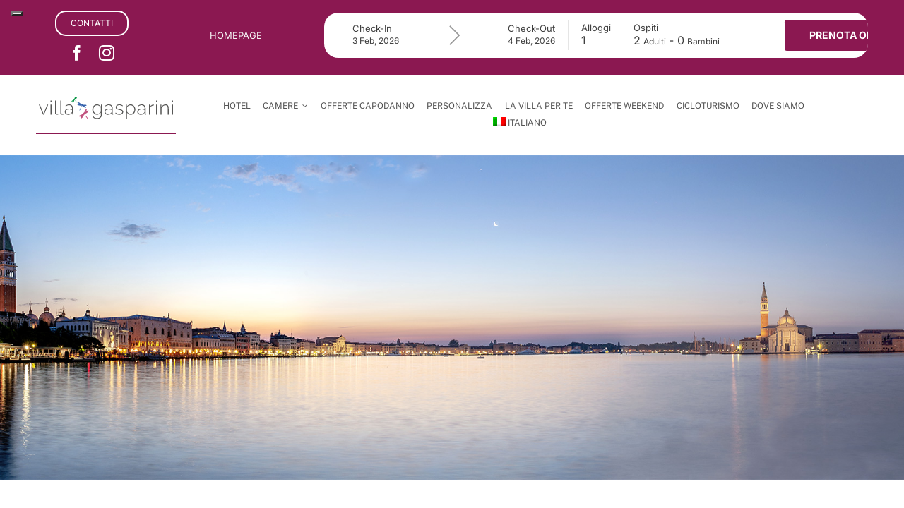

--- FILE ---
content_type: text/html; charset=UTF-8
request_url: https://www.villagasparini.com/primo-appuntamento-in-crociera/
body_size: 34133
content:
<!DOCTYPE html>
<html class="avada-html-layout-wide avada-html-header-position-top avada-is-100-percent-template" lang="it-IT">
<head>
	<meta http-equiv="X-UA-Compatible" content="IE=edge" />
	<meta http-equiv="Content-Type" content="text/html; charset=utf-8"/>
<script type="text/javascript">
/* <![CDATA[ */
var gform;gform||(document.addEventListener("gform_main_scripts_loaded",function(){gform.scriptsLoaded=!0}),document.addEventListener("gform/theme/scripts_loaded",function(){gform.themeScriptsLoaded=!0}),window.addEventListener("DOMContentLoaded",function(){gform.domLoaded=!0}),gform={domLoaded:!1,scriptsLoaded:!1,themeScriptsLoaded:!1,isFormEditor:()=>"function"==typeof InitializeEditor,callIfLoaded:function(o){return!(!gform.domLoaded||!gform.scriptsLoaded||!gform.themeScriptsLoaded&&!gform.isFormEditor()||(gform.isFormEditor()&&console.warn("The use of gform.initializeOnLoaded() is deprecated in the form editor context and will be removed in Gravity Forms 3.1."),o(),0))},initializeOnLoaded:function(o){gform.callIfLoaded(o)||(document.addEventListener("gform_main_scripts_loaded",()=>{gform.scriptsLoaded=!0,gform.callIfLoaded(o)}),document.addEventListener("gform/theme/scripts_loaded",()=>{gform.themeScriptsLoaded=!0,gform.callIfLoaded(o)}),window.addEventListener("DOMContentLoaded",()=>{gform.domLoaded=!0,gform.callIfLoaded(o)}))},hooks:{action:{},filter:{}},addAction:function(o,r,e,t){gform.addHook("action",o,r,e,t)},addFilter:function(o,r,e,t){gform.addHook("filter",o,r,e,t)},doAction:function(o){gform.doHook("action",o,arguments)},applyFilters:function(o){return gform.doHook("filter",o,arguments)},removeAction:function(o,r){gform.removeHook("action",o,r)},removeFilter:function(o,r,e){gform.removeHook("filter",o,r,e)},addHook:function(o,r,e,t,n){null==gform.hooks[o][r]&&(gform.hooks[o][r]=[]);var d=gform.hooks[o][r];null==n&&(n=r+"_"+d.length),gform.hooks[o][r].push({tag:n,callable:e,priority:t=null==t?10:t})},doHook:function(r,o,e){var t;if(e=Array.prototype.slice.call(e,1),null!=gform.hooks[r][o]&&((o=gform.hooks[r][o]).sort(function(o,r){return o.priority-r.priority}),o.forEach(function(o){"function"!=typeof(t=o.callable)&&(t=window[t]),"action"==r?t.apply(null,e):e[0]=t.apply(null,e)})),"filter"==r)return e[0]},removeHook:function(o,r,t,n){var e;null!=gform.hooks[o][r]&&(e=(e=gform.hooks[o][r]).filter(function(o,r,e){return!!(null!=n&&n!=o.tag||null!=t&&t!=o.priority)}),gform.hooks[o][r]=e)}});
/* ]]> */
</script>

	<meta name="viewport" content="width=device-width, initial-scale=1" />
	    <style>
        .slp-column p,
        .slp td {
            color: #111 !important;
        }

        a.slp-button {
            background: #277fbe !important;
            color: #fff !important;
            font-weight: 600 !important;
        }

        p.slp-title {
            color: #111 !important;
            font-size: 22px !important;
            font-weight: 300 !important;
            text-align: left !important;
        }

        .slp-column {
            border: 1px solid #ccc !important;
            background: #fbfbfb !important;
        }

        .slp-column,
        a.slp-button {
            border-radius: 5px !important;
        }

        
            </style>
        <style>
            .slp-reserve-button {
                background: #1D4A90 !important;
                color: #FFFFFF !important;
                font-weight: 600 !important;
            }

            .slp-promotion-expiration-date {
                background-color: #F0F3FF !important;
                color: #1D4A90 !important;
            }

            .slp-promotion-title {
                color: #1D4A90 !important;
                font-size: 24px !important;
                font-weight: 600 !important;
                text-align: left !important;
            }

            .slp-promotion-description {
                color: #111111 !important;
                font-size: 14px !important;
                text-align: left !important;
                font-weight: 300 !important;
            }

            .slp-promotion-description-preview {
                line-clamp: 5 !important;
                -webkit-line-clamp: 5 !important;
            }

            .slp-promotion-card {
                background: #F0F3FF !important;
            }

            .slp-promotion-card,
            a.slp-promotion-card {
                border-radius: 8px !important;
            }

            .slp-promotion-image {
                border-radius: 8px 8px 0 0 !important;
            }

            .slp-see-details {
                color: #1D4A90 !important;
            }

            .slp-modal-promotion-details {
                color: #111111 !important;
                font-weight: 300 !important;
            }

            .slp-close-modal-button {
                color: #1D4A90 !important;
                background-color: #F0F3FF !important;
            }

            .slp-modal-promotion-container {
                background-color: #F0F3FF !important;
            }

                    </style>
                <style>
            .slope-promo {
                margin: auto !important;
                display: grid !important;
                gap: 24px !important;
                /* To keep the layout responsive, we set the default number of columns to 1 (mobile) */
                grid-template-columns: 1fr !important;
            }

            /* For tablets and larger screens  we use the number of promotions per row as defined in the settings */
            @media screen and (min-width: 1280px) {
                .slope-promo {
                    grid-template-columns: repeat(2, 1fr) !important;
                }
            }

            .slp-promotion-card {
                width: 100% !important;
                height: 100% !important;
                margin: auto !important;
                            margin-bottom: 20px !important;
                        }

                    </style>
        <meta name='robots' content='index, follow, max-image-preview:large, max-snippet:-1, max-video-preview:-1' />

	<!-- This site is optimized with the Yoast SEO plugin v26.8 - https://yoast.com/product/yoast-seo-wordpress/ -->
	<title>Primo appuntamento in crociera - Hotel Villa Gasparini</title>
	<meta name="description" content="Crociera serale nella Laguna di Venezia per single, dai 40 anni in su! - Scopri gli Eventi a Venezia e soggiorna da noi." />
	<link rel="canonical" href="https://www.villagasparini.com/primo-appuntamento-in-crociera/" />
	<meta property="og:locale" content="it_IT" />
	<meta property="og:type" content="article" />
	<meta property="og:title" content="Primo appuntamento in crociera - Hotel Villa Gasparini" />
	<meta property="og:description" content="Crociera serale nella Laguna di Venezia per single, dai 40 anni in su! - Scopri gli Eventi a Venezia e soggiorna da noi." />
	<meta property="og:url" content="https://www.villagasparini.com/primo-appuntamento-in-crociera/" />
	<meta property="og:site_name" content="Hotel Villa Gasparini" />
	<meta property="article:publisher" content="http://www.facebook.com/hotelvillagasparini/" />
	<meta property="article:published_time" content="2021-09-24T14:38:33+00:00" />
	<meta property="article:modified_time" content="2021-10-25T07:50:08+00:00" />
	<meta property="og:image" content="https://www.villagasparini.com/wp-content/uploads/2021/09/crociera_single_preview-2.jpg" />
	<meta property="og:image:width" content="887" />
	<meta property="og:image:height" content="639" />
	<meta property="og:image:type" content="image/jpeg" />
	<meta name="author" content="HotelManager" />
	<meta name="twitter:card" content="summary_large_image" />
	<meta name="twitter:label1" content="Scritto da" />
	<meta name="twitter:data1" content="HotelManager" />
	<meta name="twitter:label2" content="Tempo di lettura stimato" />
	<meta name="twitter:data2" content="11 minuti" />
	<script type="application/ld+json" class="yoast-schema-graph">{"@context":"https://schema.org","@graph":[{"@type":"Article","@id":"https://www.villagasparini.com/primo-appuntamento-in-crociera/#article","isPartOf":{"@id":"https://www.villagasparini.com/primo-appuntamento-in-crociera/"},"author":{"name":"HotelManager","@id":"https://www.villagasparini.com/#/schema/person/832d75e35436261114c011106465cbea"},"headline":"Primo appuntamento in crociera","datePublished":"2021-09-24T14:38:33+00:00","dateModified":"2021-10-25T07:50:08+00:00","mainEntityOfPage":{"@id":"https://www.villagasparini.com/primo-appuntamento-in-crociera/"},"wordCount":2222,"commentCount":0,"publisher":{"@id":"https://www.villagasparini.com/#organization"},"image":{"@id":"https://www.villagasparini.com/primo-appuntamento-in-crociera/#primaryimage"},"thumbnailUrl":"https://www.villagasparini.com/wp-content/uploads/2021/09/crociera_single_preview-2.jpg","inLanguage":"it-IT","potentialAction":[{"@type":"CommentAction","name":"Comment","target":["https://www.villagasparini.com/primo-appuntamento-in-crociera/#respond"]}]},{"@type":"WebPage","@id":"https://www.villagasparini.com/primo-appuntamento-in-crociera/","url":"https://www.villagasparini.com/primo-appuntamento-in-crociera/","name":"Primo appuntamento in crociera - Hotel Villa Gasparini","isPartOf":{"@id":"https://www.villagasparini.com/#website"},"primaryImageOfPage":{"@id":"https://www.villagasparini.com/primo-appuntamento-in-crociera/#primaryimage"},"image":{"@id":"https://www.villagasparini.com/primo-appuntamento-in-crociera/#primaryimage"},"thumbnailUrl":"https://www.villagasparini.com/wp-content/uploads/2021/09/crociera_single_preview-2.jpg","datePublished":"2021-09-24T14:38:33+00:00","dateModified":"2021-10-25T07:50:08+00:00","description":"Crociera serale nella Laguna di Venezia per single, dai 40 anni in su! - Scopri gli Eventi a Venezia e soggiorna da noi.","inLanguage":"it-IT","potentialAction":[{"@type":"ReadAction","target":["https://www.villagasparini.com/primo-appuntamento-in-crociera/"]}]},{"@type":"ImageObject","inLanguage":"it-IT","@id":"https://www.villagasparini.com/primo-appuntamento-in-crociera/#primaryimage","url":"https://www.villagasparini.com/wp-content/uploads/2021/09/crociera_single_preview-2.jpg","contentUrl":"https://www.villagasparini.com/wp-content/uploads/2021/09/crociera_single_preview-2.jpg","width":887,"height":639},{"@type":"WebSite","@id":"https://www.villagasparini.com/#website","url":"https://www.villagasparini.com/","name":"Hotel Villa Gasparini","description":"L'hotel pi&ugrave; originale della riviera del Brenta","publisher":{"@id":"https://www.villagasparini.com/#organization"},"potentialAction":[{"@type":"SearchAction","target":{"@type":"EntryPoint","urlTemplate":"https://www.villagasparini.com/?s={search_term_string}"},"query-input":{"@type":"PropertyValueSpecification","valueRequired":true,"valueName":"search_term_string"}}],"inLanguage":"it-IT"},{"@type":"Organization","@id":"https://www.villagasparini.com/#organization","name":"2 G snc di Pegorer Michela & C. – P.IVA 03613350275","url":"https://www.villagasparini.com/","logo":{"@type":"ImageObject","inLanguage":"it-IT","@id":"https://www.villagasparini.com/#/schema/logo/image/","url":"https://www.villagasparini.com/wp-content/uploads/2016/05/logoVG_squared_small.jpg","contentUrl":"https://www.villagasparini.com/wp-content/uploads/2016/05/logoVG_squared_small.jpg","width":500,"height":264,"caption":"2 G snc di Pegorer Michela & C. – P.IVA 03613350275"},"image":{"@id":"https://www.villagasparini.com/#/schema/logo/image/"},"sameAs":["http://www.facebook.com/hotelvillagasparini/","http://www.instagram.com/villagasparini/"]},{"@type":"Person","@id":"https://www.villagasparini.com/#/schema/person/832d75e35436261114c011106465cbea","name":"HotelManager","image":{"@type":"ImageObject","inLanguage":"it-IT","@id":"https://www.villagasparini.com/#/schema/person/image/","url":"https://secure.gravatar.com/avatar/a0decf3d754f1d8021d63507fd1dbd51497ed1b75ae7aea79e614792a05f7722?s=96&d=mm&r=g","contentUrl":"https://secure.gravatar.com/avatar/a0decf3d754f1d8021d63507fd1dbd51497ed1b75ae7aea79e614792a05f7722?s=96&d=mm&r=g","caption":"HotelManager"}}]}</script>
	<!-- / Yoast SEO plugin. -->


					<link rel="shortcut icon" href="https://www.villagasparini.com/wp-content/uploads/2020/06/favicon-16x16-1.png" type="image/x-icon" />
		
					<!-- Apple Touch Icon -->
			<link rel="apple-touch-icon" sizes="180x180" href="https://www.villagasparini.com/wp-content/uploads/2020/06/android-chrome-192x192-1.png">
		
					<!-- Android Icon -->
			<link rel="icon" sizes="192x192" href="https://www.villagasparini.com/wp-content/uploads/2020/06/favicon-32x32-2.png">
		
					<!-- MS Edge Icon -->
			<meta name="msapplication-TileImage" content="https://www.villagasparini.com/wp-content/uploads/2020/06/android-chrome-192x192-1.png">
				<style id='wp-img-auto-sizes-contain-inline-css' type='text/css'>
img:is([sizes=auto i],[sizes^="auto," i]){contain-intrinsic-size:3000px 1500px}
/*# sourceURL=wp-img-auto-sizes-contain-inline-css */
</style>
<link rel='stylesheet' id='slope_widgets_css-css' href='https://www.villagasparini.com/wp-content/plugins/slope-widgets/css/slope-widgets.css?ver=4.3.4' type='text/css' media='all' />
<link rel='stylesheet' id='wpml-legacy-dropdown-0-css' href='https://www.villagasparini.com/wp-content/plugins/sitepress-multilingual-cms/templates/language-switchers/legacy-dropdown/style.min.css?ver=1' type='text/css' media='all' />
<link rel='stylesheet' id='wpml-legacy-dropdown-click-0-css' href='https://www.villagasparini.com/wp-content/plugins/sitepress-multilingual-cms/templates/language-switchers/legacy-dropdown-click/style.min.css?ver=1' type='text/css' media='all' />
<style id='wpml-legacy-dropdown-click-0-inline-css' type='text/css'>
.wpml-ls-statics-shortcode_actions{background-color:#ffffff;}.wpml-ls-statics-shortcode_actions, .wpml-ls-statics-shortcode_actions .wpml-ls-sub-menu, .wpml-ls-statics-shortcode_actions a {border-color:#cdcdcd;}.wpml-ls-statics-shortcode_actions a, .wpml-ls-statics-shortcode_actions .wpml-ls-sub-menu a, .wpml-ls-statics-shortcode_actions .wpml-ls-sub-menu a:link, .wpml-ls-statics-shortcode_actions li:not(.wpml-ls-current-language) .wpml-ls-link, .wpml-ls-statics-shortcode_actions li:not(.wpml-ls-current-language) .wpml-ls-link:link {color:#444444;background-color:#ffffff;}.wpml-ls-statics-shortcode_actions .wpml-ls-sub-menu a:hover,.wpml-ls-statics-shortcode_actions .wpml-ls-sub-menu a:focus, .wpml-ls-statics-shortcode_actions .wpml-ls-sub-menu a:link:hover, .wpml-ls-statics-shortcode_actions .wpml-ls-sub-menu a:link:focus {color:#000000;background-color:#eeeeee;}.wpml-ls-statics-shortcode_actions .wpml-ls-current-language > a {color:#444444;background-color:#ffffff;}.wpml-ls-statics-shortcode_actions .wpml-ls-current-language:hover>a, .wpml-ls-statics-shortcode_actions .wpml-ls-current-language>a:focus {color:#000000;background-color:#eeeeee;}
/*# sourceURL=wpml-legacy-dropdown-click-0-inline-css */
</style>
<link rel='stylesheet' id='wpml-menu-item-0-css' href='https://www.villagasparini.com/wp-content/plugins/sitepress-multilingual-cms/templates/language-switchers/menu-item/style.min.css?ver=1' type='text/css' media='all' />
<style id='wpml-menu-item-0-inline-css' type='text/css'>
.wpml-ls-slot-317, .wpml-ls-slot-317 a, .wpml-ls-slot-317 a:visited{color:#2d2d2d;}.wpml-ls-slot-317:hover, .wpml-ls-slot-317:hover a, .wpml-ls-slot-317 a:hover{color:#b5266b;}.wpml-ls-slot-317.wpml-ls-current-language, .wpml-ls-slot-317.wpml-ls-current-language a, .wpml-ls-slot-317.wpml-ls-current-language a:visited{color:#ad185b;background-color:#ffffff;}.wpml-ls-slot-317.wpml-ls-current-language:hover, .wpml-ls-slot-317.wpml-ls-current-language:hover a, .wpml-ls-slot-317.wpml-ls-current-language a:hover{color:#3f3f3f;}.wpml-ls-slot-317.wpml-ls-current-language .wpml-ls-slot-317, .wpml-ls-slot-317.wpml-ls-current-language .wpml-ls-slot-317 a, .wpml-ls-slot-317.wpml-ls-current-language .wpml-ls-slot-317 a:visited{color:#2d2d2d;}.wpml-ls-slot-317.wpml-ls-current-language .wpml-ls-slot-317:hover, .wpml-ls-slot-317.wpml-ls-current-language .wpml-ls-slot-317:hover a, .wpml-ls-slot-317.wpml-ls-current-language .wpml-ls-slot-317 a:hover {color:#b5266b;}
/*# sourceURL=wpml-menu-item-0-inline-css */
</style>
<link rel='stylesheet' id='fusion-dynamic-css-css' href='https://www.villagasparini.com/wp-content/uploads/fusion-styles/f601094fe80061d8807b5e3ee43d908b.min.css?ver=3.11.5' type='text/css' media='all' />
<script type="text/javascript" id="slope_modules_js-js-before">
/* <![CDATA[ */
const slpWidgetOptions = {"force_mobile_layout":false}
//# sourceURL=slope_modules_js-js-before
/* ]]> */
</script>
<script type="text/javascript" src="https://www.villagasparini.com/wp-content/plugins/slope-widgets/js/slope-modules.js?ver=4.3.4" id="slope_modules_js-js"></script>
<script type="text/javascript" src="https://www.villagasparini.com/wp-content/plugins/sitepress-multilingual-cms/templates/language-switchers/legacy-dropdown/script.min.js?ver=1" id="wpml-legacy-dropdown-0-js"></script>
<script type="text/javascript" src="https://www.villagasparini.com/wp-content/plugins/sitepress-multilingual-cms/templates/language-switchers/legacy-dropdown-click/script.min.js?ver=1" id="wpml-legacy-dropdown-click-0-js"></script>
<meta name="generator" content="WPML ver:4.8.6 stt:1,4,3,27;" />
<link rel="preload" href="https://www.villagasparini.com/wp-content/uploads/fusion-gfonts/5DCXAKLhwDDQ4N8bpKPUAg.woff2" as="font" type="font/woff2" crossorigin><link rel="preload" href="https://www.villagasparini.com/wp-content/uploads/fusion-gfonts/UcC73FwrK3iLTeHuS_nVMrMxCp50SjIa1ZL7.woff2" as="font" type="font/woff2" crossorigin><style type="text/css" id="css-fb-visibility">@media screen and (max-width: 640px){.fusion-no-small-visibility{display:none !important;}body .sm-text-align-center{text-align:center !important;}body .sm-text-align-left{text-align:left !important;}body .sm-text-align-right{text-align:right !important;}body .sm-flex-align-center{justify-content:center !important;}body .sm-flex-align-flex-start{justify-content:flex-start !important;}body .sm-flex-align-flex-end{justify-content:flex-end !important;}body .sm-mx-auto{margin-left:auto !important;margin-right:auto !important;}body .sm-ml-auto{margin-left:auto !important;}body .sm-mr-auto{margin-right:auto !important;}body .fusion-absolute-position-small{position:absolute;top:auto;width:100%;}.awb-sticky.awb-sticky-small{ position: sticky; top: var(--awb-sticky-offset,0); }}@media screen and (min-width: 641px) and (max-width: 1024px){.fusion-no-medium-visibility{display:none !important;}body .md-text-align-center{text-align:center !important;}body .md-text-align-left{text-align:left !important;}body .md-text-align-right{text-align:right !important;}body .md-flex-align-center{justify-content:center !important;}body .md-flex-align-flex-start{justify-content:flex-start !important;}body .md-flex-align-flex-end{justify-content:flex-end !important;}body .md-mx-auto{margin-left:auto !important;margin-right:auto !important;}body .md-ml-auto{margin-left:auto !important;}body .md-mr-auto{margin-right:auto !important;}body .fusion-absolute-position-medium{position:absolute;top:auto;width:100%;}.awb-sticky.awb-sticky-medium{ position: sticky; top: var(--awb-sticky-offset,0); }}@media screen and (min-width: 1025px){.fusion-no-large-visibility{display:none !important;}body .lg-text-align-center{text-align:center !important;}body .lg-text-align-left{text-align:left !important;}body .lg-text-align-right{text-align:right !important;}body .lg-flex-align-center{justify-content:center !important;}body .lg-flex-align-flex-start{justify-content:flex-start !important;}body .lg-flex-align-flex-end{justify-content:flex-end !important;}body .lg-mx-auto{margin-left:auto !important;margin-right:auto !important;}body .lg-ml-auto{margin-left:auto !important;}body .lg-mr-auto{margin-right:auto !important;}body .fusion-absolute-position-large{position:absolute;top:auto;width:100%;}.awb-sticky.awb-sticky-large{ position: sticky; top: var(--awb-sticky-offset,0); }}</style>		<script type="text/javascript">
			var doc = document.documentElement;
			doc.setAttribute( 'data-useragent', navigator.userAgent );
		</script>
		<!-- Google Tag Manager -->
<script>(function(w,d,s,l,i){w[l]=w[l]||[];w[l].push({'gtm.start':
new Date().getTime(),event:'gtm.js'});var f=d.getElementsByTagName(s)[0],
j=d.createElement(s),dl=l!='dataLayer'?'&l='+l:'';j.async=true;j.src=
'https://www.googletagmanager.com/gtm.js?id='+i+dl;f.parentNode.insertBefore(j,f);
})(window,document,'script','dataLayer','GTM-52SH93S');</script>
<!-- End Google Tag Manager -->
<meta name="google-site-verification" content="ohgp1USJ2R21hBAPFlc_Wm4pUTilDpcrPWlcikt8s1o" />
<meta name="facebook-domain-verification" content="ovphpt6vxgtwo9scl45lczbjr5amkz" />
	<style id='global-styles-inline-css' type='text/css'>
:root{--wp--preset--aspect-ratio--square: 1;--wp--preset--aspect-ratio--4-3: 4/3;--wp--preset--aspect-ratio--3-4: 3/4;--wp--preset--aspect-ratio--3-2: 3/2;--wp--preset--aspect-ratio--2-3: 2/3;--wp--preset--aspect-ratio--16-9: 16/9;--wp--preset--aspect-ratio--9-16: 9/16;--wp--preset--color--black: #000000;--wp--preset--color--cyan-bluish-gray: #abb8c3;--wp--preset--color--white: #ffffff;--wp--preset--color--pale-pink: #f78da7;--wp--preset--color--vivid-red: #cf2e2e;--wp--preset--color--luminous-vivid-orange: #ff6900;--wp--preset--color--luminous-vivid-amber: #fcb900;--wp--preset--color--light-green-cyan: #7bdcb5;--wp--preset--color--vivid-green-cyan: #00d084;--wp--preset--color--pale-cyan-blue: #8ed1fc;--wp--preset--color--vivid-cyan-blue: #0693e3;--wp--preset--color--vivid-purple: #9b51e0;--wp--preset--color--awb-color-1: #ffffff;--wp--preset--color--awb-color-2: #f6f6f6;--wp--preset--color--awb-color-3: #e0dede;--wp--preset--color--awb-color-4: #a0ce4e;--wp--preset--color--awb-color-5: #ff5bb0;--wp--preset--color--awb-color-6: #ef027d;--wp--preset--color--awb-color-7: #8b1851;--wp--preset--color--awb-color-8: #333333;--wp--preset--color--awb-color-custom-10: #e2e2e2;--wp--preset--color--awb-color-custom-11: #747474;--wp--preset--color--awb-color-custom-12: #e8e8e8;--wp--preset--color--awb-color-custom-13: #bf507c;--wp--preset--color--awb-color-custom-14: #ebeaea;--wp--preset--color--awb-color-custom-15: #fbafe3;--wp--preset--color--awb-color-custom-16: #f9f9fb;--wp--preset--color--awb-color-custom-17: rgba(235,234,234,0.8);--wp--preset--color--awb-color-custom-18: #545454;--wp--preset--gradient--vivid-cyan-blue-to-vivid-purple: linear-gradient(135deg,rgb(6,147,227) 0%,rgb(155,81,224) 100%);--wp--preset--gradient--light-green-cyan-to-vivid-green-cyan: linear-gradient(135deg,rgb(122,220,180) 0%,rgb(0,208,130) 100%);--wp--preset--gradient--luminous-vivid-amber-to-luminous-vivid-orange: linear-gradient(135deg,rgb(252,185,0) 0%,rgb(255,105,0) 100%);--wp--preset--gradient--luminous-vivid-orange-to-vivid-red: linear-gradient(135deg,rgb(255,105,0) 0%,rgb(207,46,46) 100%);--wp--preset--gradient--very-light-gray-to-cyan-bluish-gray: linear-gradient(135deg,rgb(238,238,238) 0%,rgb(169,184,195) 100%);--wp--preset--gradient--cool-to-warm-spectrum: linear-gradient(135deg,rgb(74,234,220) 0%,rgb(151,120,209) 20%,rgb(207,42,186) 40%,rgb(238,44,130) 60%,rgb(251,105,98) 80%,rgb(254,248,76) 100%);--wp--preset--gradient--blush-light-purple: linear-gradient(135deg,rgb(255,206,236) 0%,rgb(152,150,240) 100%);--wp--preset--gradient--blush-bordeaux: linear-gradient(135deg,rgb(254,205,165) 0%,rgb(254,45,45) 50%,rgb(107,0,62) 100%);--wp--preset--gradient--luminous-dusk: linear-gradient(135deg,rgb(255,203,112) 0%,rgb(199,81,192) 50%,rgb(65,88,208) 100%);--wp--preset--gradient--pale-ocean: linear-gradient(135deg,rgb(255,245,203) 0%,rgb(182,227,212) 50%,rgb(51,167,181) 100%);--wp--preset--gradient--electric-grass: linear-gradient(135deg,rgb(202,248,128) 0%,rgb(113,206,126) 100%);--wp--preset--gradient--midnight: linear-gradient(135deg,rgb(2,3,129) 0%,rgb(40,116,252) 100%);--wp--preset--font-size--small: 10.5px;--wp--preset--font-size--medium: 20px;--wp--preset--font-size--large: 21px;--wp--preset--font-size--x-large: 42px;--wp--preset--font-size--normal: 14px;--wp--preset--font-size--xlarge: 28px;--wp--preset--font-size--huge: 42px;--wp--preset--spacing--20: 0.44rem;--wp--preset--spacing--30: 0.67rem;--wp--preset--spacing--40: 1rem;--wp--preset--spacing--50: 1.5rem;--wp--preset--spacing--60: 2.25rem;--wp--preset--spacing--70: 3.38rem;--wp--preset--spacing--80: 5.06rem;--wp--preset--shadow--natural: 6px 6px 9px rgba(0, 0, 0, 0.2);--wp--preset--shadow--deep: 12px 12px 50px rgba(0, 0, 0, 0.4);--wp--preset--shadow--sharp: 6px 6px 0px rgba(0, 0, 0, 0.2);--wp--preset--shadow--outlined: 6px 6px 0px -3px rgb(255, 255, 255), 6px 6px rgb(0, 0, 0);--wp--preset--shadow--crisp: 6px 6px 0px rgb(0, 0, 0);}:where(.is-layout-flex){gap: 0.5em;}:where(.is-layout-grid){gap: 0.5em;}body .is-layout-flex{display: flex;}.is-layout-flex{flex-wrap: wrap;align-items: center;}.is-layout-flex > :is(*, div){margin: 0;}body .is-layout-grid{display: grid;}.is-layout-grid > :is(*, div){margin: 0;}:where(.wp-block-columns.is-layout-flex){gap: 2em;}:where(.wp-block-columns.is-layout-grid){gap: 2em;}:where(.wp-block-post-template.is-layout-flex){gap: 1.25em;}:where(.wp-block-post-template.is-layout-grid){gap: 1.25em;}.has-black-color{color: var(--wp--preset--color--black) !important;}.has-cyan-bluish-gray-color{color: var(--wp--preset--color--cyan-bluish-gray) !important;}.has-white-color{color: var(--wp--preset--color--white) !important;}.has-pale-pink-color{color: var(--wp--preset--color--pale-pink) !important;}.has-vivid-red-color{color: var(--wp--preset--color--vivid-red) !important;}.has-luminous-vivid-orange-color{color: var(--wp--preset--color--luminous-vivid-orange) !important;}.has-luminous-vivid-amber-color{color: var(--wp--preset--color--luminous-vivid-amber) !important;}.has-light-green-cyan-color{color: var(--wp--preset--color--light-green-cyan) !important;}.has-vivid-green-cyan-color{color: var(--wp--preset--color--vivid-green-cyan) !important;}.has-pale-cyan-blue-color{color: var(--wp--preset--color--pale-cyan-blue) !important;}.has-vivid-cyan-blue-color{color: var(--wp--preset--color--vivid-cyan-blue) !important;}.has-vivid-purple-color{color: var(--wp--preset--color--vivid-purple) !important;}.has-black-background-color{background-color: var(--wp--preset--color--black) !important;}.has-cyan-bluish-gray-background-color{background-color: var(--wp--preset--color--cyan-bluish-gray) !important;}.has-white-background-color{background-color: var(--wp--preset--color--white) !important;}.has-pale-pink-background-color{background-color: var(--wp--preset--color--pale-pink) !important;}.has-vivid-red-background-color{background-color: var(--wp--preset--color--vivid-red) !important;}.has-luminous-vivid-orange-background-color{background-color: var(--wp--preset--color--luminous-vivid-orange) !important;}.has-luminous-vivid-amber-background-color{background-color: var(--wp--preset--color--luminous-vivid-amber) !important;}.has-light-green-cyan-background-color{background-color: var(--wp--preset--color--light-green-cyan) !important;}.has-vivid-green-cyan-background-color{background-color: var(--wp--preset--color--vivid-green-cyan) !important;}.has-pale-cyan-blue-background-color{background-color: var(--wp--preset--color--pale-cyan-blue) !important;}.has-vivid-cyan-blue-background-color{background-color: var(--wp--preset--color--vivid-cyan-blue) !important;}.has-vivid-purple-background-color{background-color: var(--wp--preset--color--vivid-purple) !important;}.has-black-border-color{border-color: var(--wp--preset--color--black) !important;}.has-cyan-bluish-gray-border-color{border-color: var(--wp--preset--color--cyan-bluish-gray) !important;}.has-white-border-color{border-color: var(--wp--preset--color--white) !important;}.has-pale-pink-border-color{border-color: var(--wp--preset--color--pale-pink) !important;}.has-vivid-red-border-color{border-color: var(--wp--preset--color--vivid-red) !important;}.has-luminous-vivid-orange-border-color{border-color: var(--wp--preset--color--luminous-vivid-orange) !important;}.has-luminous-vivid-amber-border-color{border-color: var(--wp--preset--color--luminous-vivid-amber) !important;}.has-light-green-cyan-border-color{border-color: var(--wp--preset--color--light-green-cyan) !important;}.has-vivid-green-cyan-border-color{border-color: var(--wp--preset--color--vivid-green-cyan) !important;}.has-pale-cyan-blue-border-color{border-color: var(--wp--preset--color--pale-cyan-blue) !important;}.has-vivid-cyan-blue-border-color{border-color: var(--wp--preset--color--vivid-cyan-blue) !important;}.has-vivid-purple-border-color{border-color: var(--wp--preset--color--vivid-purple) !important;}.has-vivid-cyan-blue-to-vivid-purple-gradient-background{background: var(--wp--preset--gradient--vivid-cyan-blue-to-vivid-purple) !important;}.has-light-green-cyan-to-vivid-green-cyan-gradient-background{background: var(--wp--preset--gradient--light-green-cyan-to-vivid-green-cyan) !important;}.has-luminous-vivid-amber-to-luminous-vivid-orange-gradient-background{background: var(--wp--preset--gradient--luminous-vivid-amber-to-luminous-vivid-orange) !important;}.has-luminous-vivid-orange-to-vivid-red-gradient-background{background: var(--wp--preset--gradient--luminous-vivid-orange-to-vivid-red) !important;}.has-very-light-gray-to-cyan-bluish-gray-gradient-background{background: var(--wp--preset--gradient--very-light-gray-to-cyan-bluish-gray) !important;}.has-cool-to-warm-spectrum-gradient-background{background: var(--wp--preset--gradient--cool-to-warm-spectrum) !important;}.has-blush-light-purple-gradient-background{background: var(--wp--preset--gradient--blush-light-purple) !important;}.has-blush-bordeaux-gradient-background{background: var(--wp--preset--gradient--blush-bordeaux) !important;}.has-luminous-dusk-gradient-background{background: var(--wp--preset--gradient--luminous-dusk) !important;}.has-pale-ocean-gradient-background{background: var(--wp--preset--gradient--pale-ocean) !important;}.has-electric-grass-gradient-background{background: var(--wp--preset--gradient--electric-grass) !important;}.has-midnight-gradient-background{background: var(--wp--preset--gradient--midnight) !important;}.has-small-font-size{font-size: var(--wp--preset--font-size--small) !important;}.has-medium-font-size{font-size: var(--wp--preset--font-size--medium) !important;}.has-large-font-size{font-size: var(--wp--preset--font-size--large) !important;}.has-x-large-font-size{font-size: var(--wp--preset--font-size--x-large) !important;}
/*# sourceURL=global-styles-inline-css */
</style>
<link rel='stylesheet' id='gforms_reset_css-css' href='https://www.villagasparini.com/wp-content/plugins/gravityforms/legacy/css/formreset.min.css?ver=2.9.21' type='text/css' media='all' />
<link rel='stylesheet' id='gforms_formsmain_css-css' href='https://www.villagasparini.com/wp-content/plugins/gravityforms/legacy/css/formsmain.min.css?ver=2.9.21' type='text/css' media='all' />
<link rel='stylesheet' id='gforms_ready_class_css-css' href='https://www.villagasparini.com/wp-content/plugins/gravityforms/legacy/css/readyclass.min.css?ver=2.9.21' type='text/css' media='all' />
<link rel='stylesheet' id='gforms_browsers_css-css' href='https://www.villagasparini.com/wp-content/plugins/gravityforms/legacy/css/browsers.min.css?ver=2.9.21' type='text/css' media='all' />
<link rel='stylesheet' id='gform_basic-css' href='https://www.villagasparini.com/wp-content/plugins/gravityforms/assets/css/dist/basic.min.css?ver=2.9.21' type='text/css' media='all' />
<link rel='stylesheet' id='gform_theme_components-css' href='https://www.villagasparini.com/wp-content/plugins/gravityforms/assets/css/dist/theme-components.min.css?ver=2.9.21' type='text/css' media='all' />
<link rel='stylesheet' id='gform_theme-css' href='https://www.villagasparini.com/wp-content/plugins/gravityforms/assets/css/dist/theme.min.css?ver=2.9.21' type='text/css' media='all' />
</head>

<body class="wp-singular post-template-default single single-post postid-15047 single-format-standard wp-custom-logo wp-theme-Avada awb-no-sidebars fusion-image-hovers fusion-pagination-sizing fusion-button_type-flat fusion-button_span-no fusion-button_gradient-linear avada-image-rollover-circle-no avada-image-rollover-no fusion-has-button-gradient fusion-body ltr fusion-sticky-header no-tablet-sticky-header no-mobile-sticky-header no-mobile-slidingbar fusion-disable-outline fusion-sub-menu-fade mobile-logo-pos-center layout-wide-mode avada-has-boxed-modal-shadow- layout-scroll-offset-full avada-has-zero-margin-offset-top fusion-top-header menu-text-align-center mobile-menu-design-classic fusion-show-pagination-text fusion-header-layout-v2 avada-responsive avada-footer-fx-none avada-menu-highlight-style-bar fusion-search-form-clean fusion-main-menu-search-overlay fusion-avatar-circle avada-sticky-shrinkage avada-dropdown-styles avada-blog-layout-grid avada-blog-archive-layout-grid avada-header-shadow-yes avada-menu-icon-position-left avada-has-megamenu-shadow avada-has-mainmenu-dropdown-divider avada-has-header-100-width avada-has-pagetitle-100-width avada-has-pagetitle-bg-full avada-has-pagetitle-bg-parallax avada-has-mobile-menu-search avada-has-100-footer avada-has-breadcrumb-mobile-hidden avada-has-titlebar-hide avada-has-pagination-padding avada-flyout-menu-direction-fade avada-ec-views-v1" data-awb-post-id="15047">
		<a class="skip-link screen-reader-text" href="#content">Salta al contenuto</a>

	<div id="boxed-wrapper">
		
		<div id="wrapper" class="fusion-wrapper">
			<div id="home" style="position:relative;top:-1px;"></div>
												<div class="fusion-tb-header"><div class="fusion-fullwidth fullwidth-box fusion-builder-row-1 fusion-flex-container has-pattern-background has-mask-background hundred-percent-fullwidth non-hundred-percent-height-scrolling fusion-no-small-visibility" style="--link_color: var(--awb-color2);--awb-border-radius-top-left:0px;--awb-border-radius-top-right:0px;--awb-border-radius-bottom-right:0px;--awb-border-radius-bottom-left:0px;--awb-padding-top:15px;--awb-padding-right:4vw;--awb-padding-bottom:0px;--awb-padding-left:4vw;--awb-background-color:var(--awb-color7);--awb-flex-wrap:wrap;" ><div class="fusion-builder-row fusion-row fusion-flex-align-items-center fusion-flex-justify-content-space-between fusion-flex-content-wrap" style="width:104% !important;max-width:104% !important;margin-left: calc(-4% / 2 );margin-right: calc(-4% / 2 );"><div class="fusion-layout-column fusion_builder_column fusion-builder-column-0 fusion_builder_column_1_6 1_6 fusion-flex-column" style="--awb-bg-size:cover;--awb-width-large:16.666666666667%;--awb-margin-top-large:0px;--awb-spacing-right-large:11.52%;--awb-margin-bottom-large:20px;--awb-spacing-left-large:11.52%;--awb-width-medium:100%;--awb-order-medium:0;--awb-spacing-right-medium:1.92%;--awb-spacing-left-medium:1.92%;--awb-width-small:100%;--awb-order-small:0;--awb-spacing-right-small:1.92%;--awb-spacing-left-small:1.92%;"><div class="fusion-column-wrapper fusion-column-has-shadow fusion-flex-justify-content-flex-start fusion-content-layout-column"><div style="text-align:center;"><a class="fusion-button button-flat button-small button-custom fusion-button-default button-1 fusion-button-default-span fusion-has-button-gradient" style="--button_accent_color:var(--awb-color1);--button_border_color:var(--awb-color1);--button_accent_hover_color:#60001e;--button_border_hover_color:#60001e;--button_border_width-top:2px;--button_border_width-right:2px;--button_border_width-bottom:2px;--button_border_width-left:2px;--button-border-radius-top-left:15px;--button-border-radius-top-right:15px;--button-border-radius-bottom-right:15px;--button-border-radius-bottom-left:15px;--button_gradient_top_color:rgba(209,233,144,0);--button_gradient_bottom_color:rgba(170,215,91,0);--button_gradient_top_color_hover:rgba(96,0,30,0);--button_gradient_bottom_color_hover:rgba(209,233,144,0);--button_text_transform:uppercase;--button_typography-font-family:&quot;Inter&quot;;--button_typography-font-style:normal;--button_typography-font-weight:400;" target="_self" href="/contatti-2023/" id="contatti"><span class="fusion-button-text">CONTATTI</span></a></div><div class="fusion-social-links fusion-social-links-1" style="--awb-margin-top:1vw;--awb-margin-right:0px;--awb-margin-bottom:0px;--awb-margin-left:0px;--awb-alignment:center;--awb-box-border-top:0px;--awb-box-border-right:0px;--awb-box-border-bottom:0px;--awb-box-border-left:0px;--awb-icon-colors-hover:rgba(190,189,189,0.8);--awb-box-colors-hover:rgba(232,232,232,0.8);--awb-box-border-color:var(--awb-color3);--awb-box-border-color-hover:var(--awb-color4);"><div class="fusion-social-networks color-type-custom"><div class="fusion-social-networks-wrapper"><a class="fusion-social-network-icon fusion-tooltip fusion-facebook awb-icon-facebook" style="color:var(--awb-color1);font-size:22px;" data-placement="top" data-title="Facebook" data-toggle="tooltip" title="Facebook" aria-label="facebook" target="_blank" rel="noopener noreferrer" href="https://www.facebook.com/hotelvillagasparini/"></a><a class="fusion-social-network-icon fusion-tooltip fusion-instagram awb-icon-instagram" style="color:var(--awb-color1);font-size:22px;" data-placement="top" data-title="Instagram" data-toggle="tooltip" title="Instagram" aria-label="instagram" target="_blank" rel="noopener noreferrer" href="https://www.instagram.com/villagasparini/"></a></div></div></div></div></div><div class="fusion-layout-column fusion_builder_column fusion-builder-column-1 fusion_builder_column_1_6 1_6 fusion-flex-column" style="--awb-bg-size:cover;--awb-width-large:16.666666666667%;--awb-margin-top-large:0px;--awb-spacing-right-large:11.52%;--awb-margin-bottom-large:20px;--awb-spacing-left-large:11.52%;--awb-width-medium:100%;--awb-order-medium:0;--awb-spacing-right-medium:1.92%;--awb-spacing-left-medium:1.92%;--awb-width-small:100%;--awb-order-small:0;--awb-spacing-right-small:1.92%;--awb-spacing-left-small:1.92%;"><div class="fusion-column-wrapper fusion-column-has-shadow fusion-flex-justify-content-flex-start fusion-content-layout-column"><div class="fusion-text fusion-text-1" style="--awb-font-size:13px;"><p style="text-align: center;"><a href="/">HOMEPAGE</a></p>
</div></div></div><div class="fusion-layout-column fusion_builder_column fusion-builder-column-2 fusion_builder_column_2_3 2_3 fusion-flex-column" style="--awb-z-index-hover:1;--awb-overflow:hidden;--awb-bg-color:var(--awb-color1);--awb-bg-color-hover:var(--awb-color1);--awb-bg-size:cover;--awb-border-radius:20px 20px 20px 20px;--awb-width-large:66.666666666667%;--awb-margin-top-large:0px;--awb-spacing-right-large:2.88%;--awb-margin-bottom-large:20px;--awb-spacing-left-large:2.88%;--awb-width-medium:100%;--awb-order-medium:0;--awb-spacing-right-medium:1.92%;--awb-spacing-left-medium:1.92%;--awb-width-small:100%;--awb-order-small:0;--awb-spacing-right-small:1.92%;--awb-spacing-left-small:1.92%;"><div class="fusion-column-wrapper fusion-column-has-shadow fusion-flex-justify-content-flex-start fusion-content-layout-column"><div class="fusion-text fusion-text-2">
        <style>
            .slope-block {
                background-color: #FFFFFF;
                color: #404040;
            }

            .slope-block input[type="text"] {
                color: #404040;
            }

            .slope-stepper-container {
                color: #404040;
                background-color: #FFFFFF;
            }

            .slope-stepper-value {
                color: #404040 !important;
            }

            .slope-stepper-container .slope-increment-button,
            .slope-stepper-container .slope-decrement-button {
                color: #404040 !important;
                border: 2px solid #404040 !important;
            }

            .slope-guests-buttons-container[data-container="stepper-container-buttons"] {
                background: #FFFFFF!important;
            }

            .slope-save-guests {
                background-color: #404040 !important;
                border: 1px solid #404040;
                color: #FFFFFF;
            }

            .slope-cancel-guests {
                background: #FFFFFF  !important;
                border: 1px solid #404040;
                color: #404040;
            }

            .slope-flatpickr-calendar.flatpickr-calendar {
                background-color: #FFFFFF;
            }

            .slope-flatpickr-calendar .flatpickr-day.inRange {
                color: #404040;
            }

            .slope-flatpickr-calendar .flatpickr-current-month,
            .slope-flatpickr-calendar span.flatpickr-weekday,
            .slope-flatpickr-calendar .flatpickr-day {
                color: #404040;
            }

            .slope-flatpickr-calendar .flatpickr-day.selected,
            .slope-flatpickr-calendar .flatpickr-day.startRange:focus,
            .slope-flatpickr-calendar .flatpickr-day.endRange:focus,
            .slope-flatpickr-calendar .flatpickr-day.selected:hover,
            .slope-flatpickr-calendar .flatpickr-day.endRange:hover,
            .slope-flatpickr-calendar .flatpickr-day.startRange:hover {
                background: #404040;
                border-color: #404040;
                color: #FFFFFF;
            }

            .slope-flatpickr-calendar .flatpickr-day.flatpickr-disabled:hover {
                color: #404040;
            }

            .slope-flatpickr-calendar .flatpickr-day.selected,
            .slope-flatpickr-calendar .flatpickr-day.startRange,
            .slope-flatpickr-calendar .flatpickr-day.endRange,
            .slope-flatpickr-calendar .flatpickr-day.selected.inRange,
            .slope-flatpickr-calendar .flatpickr-day.startRange.inRange,
            .slope-flatpickr-calendar .flatpickr-day.endRange.inRange,
            .slope-flatpickr-calendar .flatpickr-day.selected:focus,
            .slope-flatpickr-calendar .flatpickr-day.startRange:focus,
            .slope-flatpickr-calendar .flatpickr-day.endRange:focus,
            .slope-flatpickr-calendar .flatpickr-day.selected:hover,
            .slope-flatpickr-calendar .flatpickr-day.startRange:hover,
            .slope-flatpickr-calendar .flatpickr-day.endRange:hover,
            .slope-flatpickr-calendar .flatpickr-day.selected.prevMonthDay,
            .slope-flatpickr-calendar .flatpickr-day.startRange.prevMonthDay,
            .slope-flatpickr-calendar .flatpickr-day.endRange.prevMonthDay,
            .slope-flatpickr-calendar .flatpickr-day.selected.nextMonthDay,
            .slope-flatpickr-calendar .flatpickr-day.startRange.nextMonthDay,
            .slope-flatpickr-calendar .flatpickr-day.endRange.nextMonthDay {
                background: #404040;
                color: #FFFFFF;
                border-color: #404040;
            }

            .slope-flatpickr-calendar .flatpickr-day.selected.startRange + .endRange:not(:nth-child(7n+1)),
            .slope-flatpickr-calendar .flatpickr-day.startRange.startRange + .endRange:not(:nth-child(7n+1)),
            .slope-flatpickr-calendar .flatpickr-day.endRange.startRange + .endRange:not(:nth-child(7n+1)) {
                box-shadow: -10px 0 0 #404040;
            }

            .slope-flatpickr-calendar .flatpickr-day.today {
                border-color: #404040;
            }

            .slope-flatpickr-calendar .flatpickr-months .flatpickr-prev-month svg,
            .slope-flatpickr-calendar .flatpickr-months .flatpickr-next-month svg,
            .slope-flatpickr-calendar .flatpickr-months .flatpickr-prev-month:hover svg,
            .slope-flatpickr-calendar .flatpickr-months .flatpickr-next-month:hover svg,
            .slope-flatpickr-calendar .slope-reservation-dates .slope-reservation-icon-container svg {
                fill: #404040 !important;
                color: #404040 !important;
            }
        </style>

        <div id="slope-widgets-config" data-language="it" data-min-days="1"></div>
        <div class="slope-widgets-container" data-widget-count>
        <form action="https://booking.slope.it/widgets/wordpress/search/98771e53-a146-455c-801c-d43116292da6?/it" method="POST">
            <div class="slp-responsive-layout slope-block">
                <div class="slope-reservation-dates slope-width-100" data-min-days="1">
                    <div class="slope-reservation-section-container slope-highlight" data-lang="it">
                        <div class="slope-check-in-wrapper">
                            <span class="slope-check-in-label">Check-In</span>
                            <span class="slope-check-in-date"></span>
                            <input class="slope-check-in-input" name="reservation[stay][arrival]">
                        </div>
                    </div>
                    <div class="slope-reservation-icon-container">
                        <svg style="width: 30px; height: 30px;" xmlns="http://www.w3.org/2000/svg" xmlns:xlink="http://www.w3.org/1999/xlink" viewBox="0 0 17 17"><g></g><path d="M13.207 8.472l-7.854 7.854-0.707-0.707 7.146-7.146-7.146-7.148 0.707-0.707 7.854 7.854z"></path></svg>
                    </div>
                    <div class="slope-reservation-section-container slope-justify-flex-end slope-highlight" data-lang="it">
                        <div class="slope-check-out-wrapper slope-justify-flex-end">
                            <span class="slope-check-out-label">Check-Out</span>
                            <span class="slope-check-out-date"></span>
                            <input class="slope-check-out-input" name="reservation[stay][departure]">
                        </div>
                    </div>
                </div>
                <div class="slope-vertical-divider"></div>
                <div class="slope-horizontal-separator slope-width-100"></div>
                <div class="slope-guests-and-button-container slope-width-100">
                    <div class="slope-reservation-section-container slope-highlight" data-lang="it">
                        <div class="slope-guests-wrapper">
                            <input class="slope-stepper-value" type="hidden" data-input="adults" value="2">
                            <input class="slope-stepper-value" type="hidden" data-input="children" value="13">
                            <div class="slope-rooms-count-container">
                                <span class="slope-rooms-label">Alloggi</span>
                                <span class="slope-rooms-count" data-sync-value="rooms"></span>
                            </div>
                            <div class="slope-guests-count-container">
                                <span class="slope-guests-label">Ospiti</span>
                                <span class="slope-adults-count" data-sync-value="adults"></span>
                                <span class="slope-guests-adults">Adulti</span>

                                                                    <span style="font-size: 16px"> - </span><span class="slope-children-count" data-sync-value="children"></span>
                                    <span class="slope-guests-children">Bambini</span>
                                                            </div>
                        </div>
                        <div class="slope-stepper-container">
                            <div class="slope-rooms-stepper-container" data-container="room">
                                <span class="slope-rooms-label">Alloggi</span>
                                <div class="slope-rooms-stepper">
                                    <div class="slope-decrement-button" data-decrement="rooms"><span>-</span></div>
                                    <input class="slope-stepper-value" readonly type="text" data-sync-trigger="rooms" value="1" min="1" max="99">
                                    <div class="slope-increment-button" data-increment="rooms"><span>+</span></div>
                                </div>
                            </div>
                            <div class="slope-room-container" data-container="guests">
                                <div class="slope-horizontal-separator slope-width-100"></div>
                                <label class="slope-room-label" data-label="room">Alloggio 1</label>
                                <div class="slope-guests-count-row slope-padding-top">
                                    <span class="slope-adults-label">Adulti</span>
                                    <div class="slope-guests-stepper">
                                        <div class="slope-decrement-button" data-decrement="adults"><span>-</span></div>
                                        <input class="slope-stepper-value" readonly type="text" data-sync-trigger="adults" value="2" min="1" max="99">
                                        <div class="slope-increment-button" data-increment="adults"><span>+</span></div>
                                    </div>
                                </div>
                                <div class="slope-guests-count-row" >
                                    <div><span class="slope-children-label">Bambini</span><span class="slope-children-age"> (0 - 13 anni)</span></div>
                                    <div class="slope-guests-stepper">
                                        <div class="slope-decrement-button" data-decrement="children"><span>-</span></div>
                                        <input class="slope-stepper-value" readonly type="text" data-sync-trigger="children" value="0" min="0" max="99">
                                        <div class="slope-increment-button" data-increment="children"><span>+</span></div>
                                    </div>
                                </div>
                            </div>
                            <div class="slope-horizontal-separator slope-width-100" data-separator="buttons"></div>
                            <div class="slope-guests-buttons-container" data-container="stepper-container-buttons">
                                <button type="button" class="slope-cancel-guests">Annulla</button>
                                <button type="button" class="slope-save-guests">Salva</button>
                            </div>
                        </div>
                    </div>
                    <div class="slope-reservation-section-container slope-submit-section slope-width-100">
                        <input class="slope-reservation-submit slope-width-100"
                               type="submit"
                               formtarget="_blank"
                               value="Prenota ora!"
                               style="background:#404040; color:#FFFFFF; font-weight:800;"
                        >
                    </div>
                </div>
            </div>
        </form>
        </div>
        
</div></div></div></div></div><div class="fusion-fullwidth fullwidth-box fusion-builder-row-2 fusion-flex-container has-pattern-background has-mask-background hundred-percent-fullwidth non-hundred-percent-height-scrolling fusion-no-small-visibility fusion-custom-z-index" style="--awb-border-sizes-top:1px;--awb-border-color:var(--awb-color3);--awb-border-radius-top-left:0px;--awb-border-radius-top-right:0px;--awb-border-radius-bottom-right:0px;--awb-border-radius-bottom-left:0px;--awb-z-index:900;--awb-padding-top:30px;--awb-padding-right:4vw;--awb-padding-bottom:10px;--awb-padding-left:4vw;--awb-margin-top:0px;--awb-margin-bottom:0px;--awb-background-color:var(--awb-color1);--awb-flex-wrap:wrap;" ><div class="fusion-builder-row fusion-row fusion-flex-align-items-center fusion-flex-content-wrap" style="width:104% !important;max-width:104% !important;margin-left: calc(-4% / 2 );margin-right: calc(-4% / 2 );"><div class="fusion-layout-column fusion_builder_column fusion-builder-column-3 fusion_builder_column_1_5 1_5 fusion-flex-column" style="--awb-padding-bottom:20px;--awb-bg-size:cover;--awb-border-color:var(--awb-color7);--awb-border-bottom:1px;--awb-border-style:solid;--awb-width-large:20%;--awb-margin-top-large:0px;--awb-spacing-right-large:9.6%;--awb-margin-bottom-large:20px;--awb-spacing-left-large:9.6%;--awb-width-medium:100%;--awb-order-medium:0;--awb-spacing-right-medium:1.92%;--awb-spacing-left-medium:1.92%;--awb-width-small:100%;--awb-order-small:0;--awb-spacing-right-small:1.92%;--awb-spacing-left-small:1.92%;"><div class="fusion-column-wrapper fusion-column-has-shadow fusion-flex-justify-content-flex-start fusion-content-layout-column"><div class="fusion-image-element " style="text-align:center;--awb-max-width:190px;--awb-caption-title-font-family:var(--h2_typography-font-family);--awb-caption-title-font-weight:var(--h2_typography-font-weight);--awb-caption-title-font-style:var(--h2_typography-font-style);--awb-caption-title-size:var(--h2_typography-font-size);--awb-caption-title-transform:var(--h2_typography-text-transform);--awb-caption-title-line-height:var(--h2_typography-line-height);--awb-caption-title-letter-spacing:var(--h2_typography-letter-spacing);"><span class=" fusion-imageframe imageframe-none imageframe-1 hover-type-none"><a class="fusion-no-lightbox" href="/" target="_self" aria-label="villa_gasparini_logo_2023"><img decoding="async" width="397" height="66" src="data:image/svg+xml,%3Csvg%20xmlns%3D%27http%3A%2F%2Fwww.w3.org%2F2000%2Fsvg%27%20width%3D%27397%27%20height%3D%2766%27%20viewBox%3D%270%200%20397%2066%27%3E%3Crect%20width%3D%27397%27%20height%3D%2766%27%20fill-opacity%3D%220%22%2F%3E%3C%2Fsvg%3E" data-orig-src="https://www.villagasparini.com/wp-content/uploads/2023/03/villa_gasparini_logo_2023.svg" alt class="lazyload img-responsive wp-image-18143"/></a></span></div></div></div><div class="fusion-layout-column fusion_builder_column fusion-builder-column-4 fusion_builder_column_3_4 3_4 fusion-flex-column" style="--awb-bg-size:cover;--awb-width-large:75%;--awb-margin-top-large:0px;--awb-spacing-right-large:2.56%;--awb-margin-bottom-large:20px;--awb-spacing-left-large:2.56%;--awb-width-medium:100%;--awb-order-medium:0;--awb-spacing-right-medium:1.92%;--awb-spacing-left-medium:1.92%;--awb-width-small:100%;--awb-order-small:0;--awb-spacing-right-small:1.92%;--awb-spacing-left-small:1.92%;"><div class="fusion-column-wrapper fusion-column-has-shadow fusion-flex-justify-content-flex-start fusion-content-layout-column"><nav class="awb-menu awb-menu_row awb-menu_em-hover mobile-mode-collapse-to-button awb-menu_icons-left awb-menu_dc-yes mobile-trigger-fullwidth-off awb-menu_mobile-toggle awb-menu_indent-left mobile-size-full-absolute loading mega-menu-loading awb-menu_desktop awb-menu_dropdown awb-menu_expand-right awb-menu_transition-fade" style="--awb-font-size:12px;--awb-text-transform:uppercase;--awb-gap:2%;--awb-justify-content:center;--awb-border-color:var(--awb-color1);--awb-border-bottom:2px;--awb-color:var(--awb-custom18);--awb-active-color:var(--awb-custom18);--awb-active-bg:rgba(191,80,124,0);--awb-active-border-bottom:2px;--awb-active-border-color:var(--awb-color7);--awb-submenu-bg:var(--awb-custom13);--awb-submenu-active-bg:var(--awb-color7);--awb-submenu-active-color:var(--awb-color7);--awb-submenu-font-size:12px;--awb-submenu-text-transform:uppercase;--awb-main-justify-content:flex-start;--awb-mobile-justify:flex-start;--awb-mobile-caret-left:auto;--awb-mobile-caret-right:0;--awb-box-shadow: 0px 0px ;;--awb-fusion-font-family-typography:&quot;Public Sans&quot;;--awb-fusion-font-style-typography:normal;--awb-fusion-font-weight-typography:400;--awb-fusion-font-family-submenu-typography:&quot;Inter&quot;;--awb-fusion-font-style-submenu-typography:normal;--awb-fusion-font-weight-submenu-typography:400;--awb-fusion-font-family-mobile-typography:inherit;--awb-fusion-font-style-mobile-typography:normal;--awb-fusion-font-weight-mobile-typography:400;" aria-label="2023 Main Menu" data-breakpoint="640" data-count="0" data-transition-type="fade" data-transition-time="300" data-expand="right"><button type="button" class="awb-menu__m-toggle awb-menu__m-toggle_no-text" aria-expanded="false" aria-controls="menu-2023-main-menu"><span class="awb-menu__m-toggle-inner"><span class="collapsed-nav-text"><span class="screen-reader-text">Toggle Navigation</span></span><span class="awb-menu__m-collapse-icon awb-menu__m-collapse-icon_no-text"><span class="awb-menu__m-collapse-icon-open awb-menu__m-collapse-icon-open_no-text fa-bars fas"></span><span class="awb-menu__m-collapse-icon-close awb-menu__m-collapse-icon-close_no-text fa-times fas"></span></span></span></button><ul id="menu-2023-main-menu" class="fusion-menu awb-menu__main-ul awb-menu__main-ul_row"><li  id="menu-item-19496"  class="menu-item menu-item-type-post_type menu-item-object-page menu-item-19496 awb-menu__li awb-menu__main-li awb-menu__main-li_regular"  data-item-id="19496"><span class="awb-menu__main-background-default awb-menu__main-background-default_fade"></span><span class="awb-menu__main-background-active awb-menu__main-background-active_fade"></span><a  href="https://www.villagasparini.com/hotel-riviera-brenta-dolo-venezia/" class="awb-menu__main-a awb-menu__main-a_regular"><span class="menu-text">hotel</span></a></li><li  id="menu-item-17706"  class="menu-item menu-item-type-custom menu-item-object-custom menu-item-has-children menu-item-17706 awb-menu__li awb-menu__main-li awb-menu__main-li_regular"  data-item-id="17706"><span class="awb-menu__main-background-default awb-menu__main-background-default_fade"></span><span class="awb-menu__main-background-active awb-menu__main-background-active_fade"></span><a  href="#" class="awb-menu__main-a awb-menu__main-a_regular"><span class="menu-text">camere</span><span class="awb-menu__open-nav-submenu-hover"></span></a><button type="button" aria-label="Open submenu of camere" aria-expanded="false" class="awb-menu__open-nav-submenu_mobile awb-menu__open-nav-submenu_main"></button><div class="awb-menu__mega-wrap" id="awb-mega-menu-20081" data-width="site_width" style="--awb-megamenu-width:var(--site_width)"><div class="fusion-fullwidth fullwidth-box fusion-builder-row-2-1 fusion-flex-container has-pattern-background has-mask-background hundred-percent-fullwidth non-hundred-percent-height-scrolling fusion-animated fusion-custom-z-index" style="--link_color: var(--awb-color7);--awb-border-sizes-bottom:3px;--awb-border-color:var(--awb-color7);--awb-border-radius-top-left:0px;--awb-border-radius-top-right:0px;--awb-border-radius-bottom-right:0px;--awb-border-radius-bottom-left:0px;--awb-overflow:visible;--awb-z-index:0;--awb-padding-top:3vw;--awb-padding-right:0px;--awb-padding-left:0px;--awb-padding-right-small:0px;--awb-padding-left-small:0px;--awb-margin-top:10px;--awb-background-color:var(--awb-color1);--awb-flex-wrap:wrap;" data-animationType="fadeInDown" data-animationDuration="0.5" data-animationDelay="0.3" data-animationOffset="top-into-view" ><div class="fusion-builder-row fusion-row fusion-flex-align-items-stretch fusion-flex-content-wrap" style="width:calc( 100% + 0px ) !important;max-width:calc( 100% + 0px ) !important;margin-left: calc(-0px / 2 );margin-right: calc(-0px / 2 );"><div class="fusion-layout-column fusion_builder_column fusion-builder-column-5 fusion_builder_column_1_1 1_1 fusion-flex-column" style="--awb-bg-size:cover;--awb-width-large:100%;--awb-margin-top-large:0px;--awb-spacing-right-large:0px;--awb-margin-bottom-large:20px;--awb-spacing-left-large:0px;--awb-width-medium:100%;--awb-order-medium:0;--awb-spacing-right-medium:0px;--awb-spacing-left-medium:0px;--awb-width-small:100%;--awb-order-small:0;--awb-spacing-right-small:0px;--awb-spacing-left-small:0px;"><div class="fusion-column-wrapper fusion-column-has-shadow fusion-flex-justify-content-flex-start fusion-content-layout-column"><div class="fusion-title title fusion-title-1 fusion-title-center fusion-title-text fusion-title-size-two" style="--awb-text-color:var(--awb-color7);--awb-font-size:30px;"><div class="title-sep-container title-sep-container-left"><div class="title-sep sep-single sep-solid" style="border-color:#e0dede;"></div></div><span class="awb-title-spacer"></span><h2 class="fusion-title-heading title-heading-center fusion-responsive-typography-calculated" style="margin:0;font-size:1em;--fontSize:30;line-height:1.38;">Le nostre categorie di camere</h2><span class="awb-title-spacer"></span><div class="title-sep-container title-sep-container-right"><div class="title-sep sep-single sep-solid" style="border-color:#e0dede;"></div></div></div></div></div><div class="fusion-layout-column fusion_builder_column fusion-builder-column-6 fusion_builder_column_1_5 1_5 fusion-flex-column fusion-column-inner-bg-wrapper" style="--awb-padding-top:60px;--awb-padding-right:30px;--awb-padding-bottom:60px;--awb-padding-left:30px;--awb-inner-bg-color:var(--awb-custom16);--awb-inner-bg-color-hover:var(--awb-custom16);--awb-inner-bg-image:linear-gradient(180deg, var(--awb-color1) 0%,rgba(255,255,255,0) 100%);--awb-inner-bg-size:cover;--awb-transform:translateY(0px);--awb-transform-hover:translateY(30px);--awb-width-large:20%;--awb-margin-top-large:0px;--awb-spacing-right-large:0px;--awb-margin-bottom-large:0px;--awb-spacing-left-large:0px;--awb-width-medium:100%;--awb-order-medium:0;--awb-spacing-right-medium:0px;--awb-spacing-left-medium:0px;--awb-width-small:100%;--awb-order-small:0;--awb-spacing-right-small:0px;--awb-spacing-left-small:0px;"><span class="fusion-column-inner-bg hover-type-none"><a class="fusion-column-anchor" href="https://www.villagasparini.com/camera-doppia-economica-riviera-brenta-dolo-venezia/"><span class="fusion-column-inner-bg-image"></span></a></span><div class="fusion-column-wrapper fusion-column-has-shadow fusion-flex-justify-content-flex-start fusion-content-layout-column"><div class="fusion-title title fusion-title-2 fusion-title-center fusion-title-text fusion-title-size-four" style="--awb-text-color:#18352d;--awb-margin-bottom:20px;--awb-font-size:20px;"><div class="title-sep-container title-sep-container-left"><div class="title-sep sep-single sep-solid" style="border-color:#e0dede;"></div></div><span class="awb-title-spacer"></span><h4 class="fusion-title-heading title-heading-center fusion-responsive-typography-calculated" style="font-family:&quot;Aboreto&quot;;font-style:normal;font-weight:400;margin:0;font-size:1em;text-transform:uppercase;--fontSize:20;--minFontSize:20;line-height:1.2;">ECONOMY</h4><span class="awb-title-spacer"></span><div class="title-sep-container title-sep-container-right"><div class="title-sep sep-single sep-solid" style="border-color:#e0dede;"></div></div></div><div class="fusion-image-element fusion-no-small-visibility" style="text-align:center;--awb-mask-url: url(https://www.villagasparini.com/wp-content/plugins/fusion-builder//assets/images/masks/mask-1.svg);--awb-margin-bottom:10px;--awb-max-width:160px;--awb-caption-title-font-family:var(--h2_typography-font-family);--awb-caption-title-font-weight:var(--h2_typography-font-weight);--awb-caption-title-font-style:var(--h2_typography-font-style);--awb-caption-title-size:var(--h2_typography-font-size);--awb-caption-title-transform:var(--h2_typography-text-transform);--awb-caption-title-line-height:var(--h2_typography-line-height);--awb-caption-title-letter-spacing:var(--h2_typography-letter-spacing);"><span class=" fusion-imageframe imageframe-none imageframe-2 hover-type-none has-mask"><img fetchpriority="high" decoding="async" width="1830" height="1702" alt="POP VENICE" title="POP VENICE" src="https://www.villagasparini.com/wp-content/uploads/2022/12/ARF_0743-scaled-e1680869898826.jpg" data-orig-src="https://www.villagasparini.com/wp-content/uploads/2022/12/ARF_0743-scaled-e1680869898826.jpg" class="lazyload img-responsive wp-image-17389" srcset="data:image/svg+xml,%3Csvg%20xmlns%3D%27http%3A%2F%2Fwww.w3.org%2F2000%2Fsvg%27%20width%3D%271830%27%20height%3D%271702%27%20viewBox%3D%270%200%201830%201702%27%3E%3Crect%20width%3D%271830%27%20height%3D%271702%27%20fill-opacity%3D%220%22%2F%3E%3C%2Fsvg%3E" data-srcset="https://www.villagasparini.com/wp-content/uploads/2022/12/ARF_0743-scaled-e1680869898826-200x186.jpg 200w, https://www.villagasparini.com/wp-content/uploads/2022/12/ARF_0743-scaled-e1680869898826-400x372.jpg 400w, https://www.villagasparini.com/wp-content/uploads/2022/12/ARF_0743-scaled-e1680869898826-600x558.jpg 600w, https://www.villagasparini.com/wp-content/uploads/2022/12/ARF_0743-scaled-e1680869898826-800x744.jpg 800w, https://www.villagasparini.com/wp-content/uploads/2022/12/ARF_0743-scaled-e1680869898826-1200x1116.jpg 1200w, https://www.villagasparini.com/wp-content/uploads/2022/12/ARF_0743-scaled-e1680869898826.jpg 1830w" data-sizes="auto" data-orig-sizes="(max-width: 1024px) 100vw, (max-width: 640px) 100vw, 200px" /></span></div></div></div><div class="fusion-layout-column fusion_builder_column fusion-builder-column-7 fusion_builder_column_1_5 1_5 fusion-flex-column fusion-column-inner-bg-wrapper" style="--awb-padding-top:60px;--awb-padding-right:30px;--awb-padding-bottom:60px;--awb-padding-left:30px;--awb-inner-bg-color:var(--awb-custom14);--awb-inner-bg-color-hover:var(--awb-custom14);--awb-inner-bg-image:linear-gradient(180deg, var(--awb-color1) 0%,var(--awb-custom17) 100%);--awb-inner-bg-size:cover;--awb-transform:translateY(0px);--awb-transform-hover:translateY(30px);--awb-width-large:20%;--awb-margin-top-large:0px;--awb-spacing-right-large:0px;--awb-margin-bottom-large:0px;--awb-spacing-left-large:0px;--awb-width-medium:100%;--awb-order-medium:0;--awb-spacing-right-medium:0px;--awb-spacing-left-medium:0px;--awb-width-small:100%;--awb-order-small:0;--awb-spacing-right-small:0px;--awb-spacing-left-small:0px;"><span class="fusion-column-inner-bg hover-type-none"><a class="fusion-column-anchor" href="https://www.villagasparini.com/camera-doppia-venezia-dolo-riviera-brenta-villa-veneta/"><span class="fusion-column-inner-bg-image"></span></a></span><div class="fusion-column-wrapper fusion-column-has-shadow fusion-flex-justify-content-flex-start fusion-content-layout-column"><div class="fusion-title title fusion-title-3 fusion-title-center fusion-title-text fusion-title-size-four" style="--awb-text-color:#18352d;--awb-margin-bottom:20px;--awb-font-size:20px;"><div class="title-sep-container title-sep-container-left"><div class="title-sep sep-single sep-solid" style="border-color:#e0dede;"></div></div><span class="awb-title-spacer"></span><h4 class="fusion-title-heading title-heading-center fusion-responsive-typography-calculated" style="font-family:&quot;Aboreto&quot;;font-style:normal;font-weight:400;margin:0;font-size:1em;text-transform:uppercase;--fontSize:20;--minFontSize:20;line-height:1.2;">Standard</h4><span class="awb-title-spacer"></span><div class="title-sep-container title-sep-container-right"><div class="title-sep sep-single sep-solid" style="border-color:#e0dede;"></div></div></div><div class="fusion-image-element fusion-no-small-visibility" style="text-align:center;--awb-mask-url: url(https://www.villagasparini.com/wp-content/plugins/fusion-builder//assets/images/masks/mask-1.svg);--awb-margin-bottom:10px;--awb-max-width:160px;--awb-caption-title-font-family:var(--h2_typography-font-family);--awb-caption-title-font-weight:var(--h2_typography-font-weight);--awb-caption-title-font-style:var(--h2_typography-font-style);--awb-caption-title-size:var(--h2_typography-font-size);--awb-caption-title-transform:var(--h2_typography-text-transform);--awb-caption-title-line-height:var(--h2_typography-line-height);--awb-caption-title-letter-spacing:var(--h2_typography-letter-spacing);"><span class=" fusion-imageframe imageframe-none imageframe-3 hover-type-none has-mask"><img decoding="async" width="400" height="372" title="ROSES_PREVIEW" src="https://www.villagasparini.com/wp-content/uploads/2023/04/ROSES_PREVIEW.webp" data-orig-src="https://www.villagasparini.com/wp-content/uploads/2023/04/ROSES_PREVIEW.webp" alt class="lazyload img-responsive wp-image-19215" srcset="data:image/svg+xml,%3Csvg%20xmlns%3D%27http%3A%2F%2Fwww.w3.org%2F2000%2Fsvg%27%20width%3D%27400%27%20height%3D%27372%27%20viewBox%3D%270%200%20400%20372%27%3E%3Crect%20width%3D%27400%27%20height%3D%27372%27%20fill-opacity%3D%220%22%2F%3E%3C%2Fsvg%3E" data-srcset="https://www.villagasparini.com/wp-content/uploads/2023/04/ROSES_PREVIEW-100x93.webp 100w, https://www.villagasparini.com/wp-content/uploads/2023/04/ROSES_PREVIEW-200x186.webp 200w, https://www.villagasparini.com/wp-content/uploads/2023/04/ROSES_PREVIEW-300x279.webp 300w, https://www.villagasparini.com/wp-content/uploads/2023/04/ROSES_PREVIEW.webp 400w" data-sizes="auto" data-orig-sizes="(max-width: 1024px) 100vw, (max-width: 640px) 100vw, 200px" /></span></div></div></div><div class="fusion-layout-column fusion_builder_column fusion-builder-column-8 fusion_builder_column_1_5 1_5 fusion-flex-column fusion-column-inner-bg-wrapper" style="--awb-padding-top:60px;--awb-padding-right:30px;--awb-padding-bottom:60px;--awb-padding-left:30px;--awb-inner-bg-color:var(--awb-custom10);--awb-inner-bg-color-hover:var(--awb-custom10);--awb-inner-bg-image:linear-gradient(180deg, var(--awb-color1) 0%,#d8d6d6 100%);--awb-inner-bg-size:cover;--awb-transform:translateY(0px);--awb-transform-hover:translateY(30px);--awb-width-large:20%;--awb-margin-top-large:0px;--awb-spacing-right-large:0px;--awb-margin-bottom-large:0px;--awb-spacing-left-large:0px;--awb-width-medium:100%;--awb-order-medium:0;--awb-spacing-right-medium:0px;--awb-spacing-left-medium:0px;--awb-width-small:100%;--awb-order-small:0;--awb-spacing-right-small:0px;--awb-spacing-left-small:0px;"><span class="fusion-column-inner-bg hover-type-none"><a class="fusion-column-anchor" href="https://www.villagasparini.com/camere-superior/"><span class="fusion-column-inner-bg-image"></span></a></span><div class="fusion-column-wrapper fusion-column-has-shadow fusion-flex-justify-content-flex-start fusion-content-layout-column"><div class="fusion-title title fusion-title-4 fusion-title-center fusion-title-text fusion-title-size-four" style="--awb-text-color:#18352d;--awb-margin-bottom:20px;--awb-sep-color:var(--awb-color3);--awb-font-size:20px;"><div class="title-sep-container title-sep-container-left"><div class="title-sep sep-single sep-solid" style="border-color:var(--awb-color3);"></div></div><span class="awb-title-spacer"></span><h4 class="fusion-title-heading title-heading-center fusion-responsive-typography-calculated" style="font-family:&quot;Aboreto&quot;;font-style:normal;font-weight:400;margin:0;font-size:1em;text-transform:uppercase;--fontSize:20;--minFontSize:20;line-height:1.2;">Superior</h4><span class="awb-title-spacer"></span><div class="title-sep-container title-sep-container-right"><div class="title-sep sep-single sep-solid" style="border-color:var(--awb-color3);"></div></div></div><div class="fusion-image-element fusion-no-small-visibility" style="text-align:center;--awb-mask-url: url(https://www.villagasparini.com/wp-content/plugins/fusion-builder//assets/images/masks/mask-1.svg);--awb-margin-bottom:10px;--awb-max-width:160px;--awb-caption-title-font-family:var(--h2_typography-font-family);--awb-caption-title-font-weight:var(--h2_typography-font-weight);--awb-caption-title-font-style:var(--h2_typography-font-style);--awb-caption-title-size:var(--h2_typography-font-size);--awb-caption-title-transform:var(--h2_typography-text-transform);--awb-caption-title-line-height:var(--h2_typography-line-height);--awb-caption-title-letter-spacing:var(--h2_typography-letter-spacing);"><span class=" fusion-imageframe imageframe-none imageframe-4 hover-type-none has-mask"><img decoding="async" width="400" height="372" title="superior_preview" src="https://www.villagasparini.com/wp-content/uploads/2023/05/superior_preview.webp" data-orig-src="https://www.villagasparini.com/wp-content/uploads/2023/05/superior_preview.webp" alt class="lazyload img-responsive wp-image-23115" srcset="data:image/svg+xml,%3Csvg%20xmlns%3D%27http%3A%2F%2Fwww.w3.org%2F2000%2Fsvg%27%20width%3D%27400%27%20height%3D%27372%27%20viewBox%3D%270%200%20400%20372%27%3E%3Crect%20width%3D%27400%27%20height%3D%27372%27%20fill-opacity%3D%220%22%2F%3E%3C%2Fsvg%3E" data-srcset="https://www.villagasparini.com/wp-content/uploads/2023/05/superior_preview-200x186.webp 200w, https://www.villagasparini.com/wp-content/uploads/2023/05/superior_preview-300x279.webp 300w, https://www.villagasparini.com/wp-content/uploads/2023/05/superior_preview.webp 400w" data-sizes="auto" data-orig-sizes="(max-width: 1024px) 100vw, (max-width: 640px) 100vw, 200px" /></span></div></div></div><div class="fusion-layout-column fusion_builder_column fusion-builder-column-9 fusion_builder_column_1_5 1_5 fusion-flex-column fusion-column-inner-bg-wrapper" style="--awb-padding-top:60px;--awb-padding-right:30px;--awb-padding-bottom:60px;--awb-padding-left:30px;--awb-inner-bg-color:#cecece;--awb-inner-bg-color-hover:#cecece;--awb-inner-bg-image:linear-gradient(180deg, var(--awb-color1) 0%,#bababa 100%);--awb-inner-bg-size:cover;--awb-transform:translateY(0px);--awb-transform-hover:translateY(30px);--awb-width-large:20%;--awb-margin-top-large:0px;--awb-spacing-right-large:0px;--awb-margin-bottom-large:0px;--awb-spacing-left-large:0px;--awb-width-medium:100%;--awb-order-medium:0;--awb-spacing-right-medium:0px;--awb-spacing-left-medium:0px;--awb-width-small:100%;--awb-order-small:0;--awb-spacing-right-small:0px;--awb-spacing-left-small:0px;"><span class="fusion-column-inner-bg hover-type-none"><a class="fusion-column-anchor" href="https://www.villagasparini.com/camere-deluxe-jacuzzi/"><span class="fusion-column-inner-bg-image"></span></a></span><div class="fusion-column-wrapper fusion-column-has-shadow fusion-flex-justify-content-flex-start fusion-content-layout-column"><div class="fusion-title title fusion-title-5 fusion-title-center fusion-title-text fusion-title-size-four" style="--awb-text-color:#18352d;--awb-margin-bottom:20px;--awb-sep-color:var(--awb-color3);--awb-font-size:20px;"><div class="title-sep-container title-sep-container-left"><div class="title-sep sep-single sep-solid" style="border-color:var(--awb-color3);"></div></div><span class="awb-title-spacer"></span><h4 class="fusion-title-heading title-heading-center fusion-responsive-typography-calculated" style="font-family:&quot;Aboreto&quot;;font-style:normal;font-weight:400;margin:0;font-size:1em;text-transform:uppercase;--fontSize:20;--minFontSize:20;line-height:1.2;">Deluxe</h4><span class="awb-title-spacer"></span><div class="title-sep-container title-sep-container-right"><div class="title-sep sep-single sep-solid" style="border-color:var(--awb-color3);"></div></div></div><div class="fusion-image-element fusion-no-small-visibility" style="text-align:center;--awb-mask-url: url(https://www.villagasparini.com/wp-content/plugins/fusion-builder//assets/images/masks/mask-1.svg);--awb-margin-bottom:10px;--awb-max-width:160px;--awb-caption-title-font-family:var(--h2_typography-font-family);--awb-caption-title-font-weight:var(--h2_typography-font-weight);--awb-caption-title-font-style:var(--h2_typography-font-style);--awb-caption-title-size:var(--h2_typography-font-size);--awb-caption-title-transform:var(--h2_typography-text-transform);--awb-caption-title-line-height:var(--h2_typography-line-height);--awb-caption-title-letter-spacing:var(--h2_typography-letter-spacing);"><span class=" fusion-imageframe imageframe-none imageframe-5 hover-type-none has-mask"><img decoding="async" width="400" height="372" title="deluxe_preview" src="https://www.villagasparini.com/wp-content/uploads/2023/05/deluxe_preview.webp" data-orig-src="https://www.villagasparini.com/wp-content/uploads/2023/05/deluxe_preview.webp" alt class="lazyload img-responsive wp-image-23111" srcset="data:image/svg+xml,%3Csvg%20xmlns%3D%27http%3A%2F%2Fwww.w3.org%2F2000%2Fsvg%27%20width%3D%27400%27%20height%3D%27372%27%20viewBox%3D%270%200%20400%20372%27%3E%3Crect%20width%3D%27400%27%20height%3D%27372%27%20fill-opacity%3D%220%22%2F%3E%3C%2Fsvg%3E" data-srcset="https://www.villagasparini.com/wp-content/uploads/2023/05/deluxe_preview-200x186.webp 200w, https://www.villagasparini.com/wp-content/uploads/2023/05/deluxe_preview-300x279.webp 300w, https://www.villagasparini.com/wp-content/uploads/2023/05/deluxe_preview.webp 400w" data-sizes="auto" data-orig-sizes="(max-width: 1024px) 100vw, (max-width: 640px) 100vw, 200px" /></span></div></div></div><div class="fusion-layout-column fusion_builder_column fusion-builder-column-10 fusion_builder_column_1_5 1_5 fusion-flex-column fusion-column-inner-bg-wrapper" style="--awb-padding-top:60px;--awb-padding-right:30px;--awb-padding-bottom:60px;--awb-padding-left:30px;--awb-inner-bg-color:#cecece;--awb-inner-bg-color-hover:#cecece;--awb-inner-bg-image:linear-gradient(180deg, var(--awb-color1) 0%,#bababa 100%);--awb-inner-bg-size:cover;--awb-transform:translateY(0px);--awb-transform-hover:translateY(30px);--awb-width-large:20%;--awb-margin-top-large:0px;--awb-spacing-right-large:0px;--awb-margin-bottom-large:0px;--awb-spacing-left-large:0px;--awb-width-medium:100%;--awb-order-medium:0;--awb-spacing-right-medium:0px;--awb-spacing-left-medium:0px;--awb-width-small:100%;--awb-order-small:0;--awb-spacing-right-small:0px;--awb-spacing-left-small:0px;"><span class="fusion-column-inner-bg hover-type-none"><a class="fusion-column-anchor" href="/camere-junior-suite/"><span class="fusion-column-inner-bg-image"></span></a></span><div class="fusion-column-wrapper fusion-column-has-shadow fusion-flex-justify-content-flex-start fusion-content-layout-column"><div class="fusion-title title fusion-title-6 fusion-title-center fusion-title-text fusion-title-size-four" style="--awb-text-color:#18352d;--awb-margin-bottom:20px;--awb-sep-color:var(--awb-color3);--awb-font-size:20px;"><div class="title-sep-container title-sep-container-left"><div class="title-sep sep-single sep-solid" style="border-color:var(--awb-color3);"></div></div><span class="awb-title-spacer"></span><h4 class="fusion-title-heading title-heading-center fusion-responsive-typography-calculated" style="font-family:&quot;Aboreto&quot;;font-style:normal;font-weight:400;margin:0;font-size:1em;text-transform:uppercase;--fontSize:20;--minFontSize:20;line-height:1.2;">JUNIOR SUITE</h4><span class="awb-title-spacer"></span><div class="title-sep-container title-sep-container-right"><div class="title-sep sep-single sep-solid" style="border-color:var(--awb-color3);"></div></div></div><div class="fusion-image-element fusion-no-small-visibility" style="text-align:center;--awb-mask-url: url(https://www.villagasparini.com/wp-content/plugins/fusion-builder//assets/images/masks/mask-1.svg);--awb-margin-bottom:10px;--awb-max-width:160px;--awb-caption-title-font-family:var(--h2_typography-font-family);--awb-caption-title-font-weight:var(--h2_typography-font-weight);--awb-caption-title-font-style:var(--h2_typography-font-style);--awb-caption-title-size:var(--h2_typography-font-size);--awb-caption-title-transform:var(--h2_typography-text-transform);--awb-caption-title-line-height:var(--h2_typography-line-height);--awb-caption-title-letter-spacing:var(--h2_typography-letter-spacing);"><span class=" fusion-imageframe imageframe-none imageframe-6 hover-type-none has-mask"><img decoding="async" width="400" height="372" title="golden_venice_preview" src="https://www.villagasparini.com/wp-content/uploads/2023/04/golden_venice_preview.webp" data-orig-src="https://www.villagasparini.com/wp-content/uploads/2023/04/golden_venice_preview.webp" alt class="lazyload img-responsive wp-image-19317" srcset="data:image/svg+xml,%3Csvg%20xmlns%3D%27http%3A%2F%2Fwww.w3.org%2F2000%2Fsvg%27%20width%3D%27400%27%20height%3D%27372%27%20viewBox%3D%270%200%20400%20372%27%3E%3Crect%20width%3D%27400%27%20height%3D%27372%27%20fill-opacity%3D%220%22%2F%3E%3C%2Fsvg%3E" data-srcset="https://www.villagasparini.com/wp-content/uploads/2023/04/golden_venice_preview-100x93.webp 100w, https://www.villagasparini.com/wp-content/uploads/2023/04/golden_venice_preview-200x186.webp 200w, https://www.villagasparini.com/wp-content/uploads/2023/04/golden_venice_preview-300x279.webp 300w, https://www.villagasparini.com/wp-content/uploads/2023/04/golden_venice_preview.webp 400w" data-sizes="auto" data-orig-sizes="(max-width: 1024px) 100vw, (max-width: 640px) 100vw, 200px" /></span></div></div></div></div></div>

</div><ul class="awb-menu__sub-ul awb-menu__sub-ul_main"><li  id="menu-item-19500"  class="menu-item menu-item-type-post_type menu-item-object-page menu-item-19500 awb-menu__li awb-menu__sub-li" ><a  href="https://www.villagasparini.com/camera-doppia-economica-riviera-brenta-dolo-venezia/" class="awb-menu__sub-a"><span>Economy</span></a></li><li  id="menu-item-19498"  class="menu-item menu-item-type-post_type menu-item-object-page menu-item-19498 awb-menu__li awb-menu__sub-li" ><a  href="https://www.villagasparini.com/camera-doppia-venezia-dolo-riviera-brenta-villa-veneta/" class="awb-menu__sub-a"><span>Standard</span></a></li><li  id="menu-item-23138"  class="menu-item menu-item-type-post_type menu-item-object-page menu-item-23138 awb-menu__li awb-menu__sub-li" ><a  href="https://www.villagasparini.com/camere-superior/" class="awb-menu__sub-a"><span>Superior</span></a></li><li  id="menu-item-23139"  class="menu-item menu-item-type-post_type menu-item-object-page menu-item-23139 awb-menu__li awb-menu__sub-li" ><a  href="https://www.villagasparini.com/camere-deluxe-jacuzzi/" class="awb-menu__sub-a"><span>Deluxe</span></a></li><li  id="menu-item-23140"  class="menu-item menu-item-type-post_type menu-item-object-page menu-item-23140 awb-menu__li awb-menu__sub-li" ><a  href="https://www.villagasparini.com/camere-junior-suite/" class="awb-menu__sub-a"><span>Junior Suite</span></a></li></ul></li><li  id="menu-item-23936"  class="menu-item menu-item-type-post_type menu-item-object-page menu-item-23936 awb-menu__li awb-menu__main-li awb-menu__main-li_regular"  data-item-id="23936"><span class="awb-menu__main-background-default awb-menu__main-background-default_fade"></span><span class="awb-menu__main-background-active awb-menu__main-background-active_fade"></span><a  href="https://www.villagasparini.com/capodanno-venezia-riviera-del-brenta-idee-regalo-pacchetti/" class="awb-menu__main-a awb-menu__main-a_regular"><span class="menu-text">Offerte Capodanno</span></a></li><li  id="menu-item-19505"  class="menu-item menu-item-type-post_type menu-item-object-page menu-item-19505 awb-menu__li awb-menu__main-li awb-menu__main-li_regular"  data-item-id="19505"><span class="awb-menu__main-background-default awb-menu__main-background-default_fade"></span><span class="awb-menu__main-background-active awb-menu__main-background-active_fade"></span><a  href="https://www.villagasparini.com/servizi-hotel-venezia-jacuzzi-romantico-coppia/" class="awb-menu__main-a awb-menu__main-a_regular"><span class="menu-text">personalizza</span></a></li><li  id="menu-item-19506"  class="menu-item menu-item-type-post_type menu-item-object-page menu-item-19506 awb-menu__li awb-menu__main-li awb-menu__main-li_regular"  data-item-id="19506"><span class="awb-menu__main-background-default awb-menu__main-background-default_fade"></span><span class="awb-menu__main-background-active awb-menu__main-background-active_fade"></span><a  href="https://www.villagasparini.com/affitto-villa-veneta/" class="awb-menu__main-a awb-menu__main-a_regular"><span class="menu-text">la villa per te</span></a></li><li  id="menu-item-19504"  class="menu-item menu-item-type-post_type menu-item-object-page menu-item-19504 awb-menu__li awb-menu__main-li awb-menu__main-li_regular"  data-item-id="19504"><span class="awb-menu__main-background-default awb-menu__main-background-default_fade"></span><span class="awb-menu__main-background-active awb-menu__main-background-active_fade"></span><a  href="https://www.villagasparini.com/venezia-hotel-offerte-riviera-brenta/" class="awb-menu__main-a awb-menu__main-a_regular"><span class="menu-text">offerte weekend</span></a></li><li  id="menu-item-19776"  class="menu-item menu-item-type-post_type menu-item-object-page menu-item-19776 awb-menu__li awb-menu__main-li awb-menu__main-li_regular"  data-item-id="19776"><span class="awb-menu__main-background-default awb-menu__main-background-default_fade"></span><span class="awb-menu__main-background-active awb-menu__main-background-active_fade"></span><a  href="https://www.villagasparini.com/cicloturismo-riviera-brenta-itinerari/" class="awb-menu__main-a awb-menu__main-a_regular"><span class="menu-text">cicloturismo</span></a></li><li  id="menu-item-19847"  class="menu-item menu-item-type-post_type menu-item-object-page menu-item-19847 awb-menu__li awb-menu__main-li awb-menu__main-li_regular"  data-item-id="19847"><span class="awb-menu__main-background-default awb-menu__main-background-default_fade"></span><span class="awb-menu__main-background-active awb-menu__main-background-active_fade"></span><a  href="https://www.villagasparini.com/hotel-padova-venezia-riviera-brenta/" class="awb-menu__main-a awb-menu__main-a_regular"><span class="menu-text">dove siamo</span></a></li><li  id="menu-item-wpml-ls-317-it"  class="menu-item-language menu-item-language-current menu-item wpml-ls-slot-317 wpml-ls-item wpml-ls-item-it wpml-ls-current-language wpml-ls-menu-item wpml-ls-first-item wpml-ls-last-item menu-item-type-wpml_ls_menu_item menu-item-object-wpml_ls_menu_item menu-item-wpml-ls-317-it awb-menu__li awb-menu__main-li awb-menu__main-li_regular"  data-classes="menu-item-language" data-item-id="wpml-ls-317-it"><span class="awb-menu__main-background-default awb-menu__main-background-default_fade"></span><span class="awb-menu__main-background-active awb-menu__main-background-active_fade"></span><a  href="https://www.villagasparini.com/primo-appuntamento-in-crociera/" class="awb-menu__main-a awb-menu__main-a_regular wpml-ls-link" role="menuitem"><span class="menu-text"><img decoding="async"
            class="lazyload wpml-ls-flag"
            src="[data-uri]" data-orig-src="https://www.villagasparini.com/wp-content/plugins/sitepress-multilingual-cms/res/flags/it.png"
            alt=""
            
            
    /><span class="wpml-ls-native" lang="it">Italiano</span></span></a></li></ul></nav></div></div></div></div><div class="fusion-fullwidth fullwidth-box fusion-builder-row-3 fusion-flex-container has-pattern-background has-mask-background hundred-percent-fullwidth non-hundred-percent-height-scrolling fusion-no-medium-visibility fusion-no-large-visibility fusion-custom-z-index" style="--link_color: var(--awb-color8);--awb-border-sizes-top:0px;--awb-border-sizes-bottom:0px;--awb-border-sizes-left:0px;--awb-border-sizes-right:0px;--awb-border-radius-top-left:0px;--awb-border-radius-top-right:0px;--awb-border-radius-bottom-right:0px;--awb-border-radius-bottom-left:0px;--awb-z-index:999998;--awb-padding-top:15px;--awb-padding-bottom:15px;--awb-padding-bottom-small:0px;--awb-padding-left-small:11px;--awb-margin-bottom-small:0px;--awb-background-color:var(--awb-color7);--awb-flex-wrap:wrap;" ><div class="fusion-builder-row fusion-row fusion-flex-align-items-center fusion-flex-justify-content-space-around fusion-flex-content-wrap" style="width:104% !important;max-width:104% !important;margin-left: calc(-4% / 2 );margin-right: calc(-4% / 2 );"><div class="fusion-layout-column fusion_builder_column fusion-builder-column-11 fusion_builder_column_1_5 1_5 fusion-flex-column" style="--awb-bg-size:cover;--awb-width-large:20%;--awb-margin-top-large:0px;--awb-spacing-right-large:0px;--awb-margin-bottom-large:20px;--awb-spacing-left-large:0px;--awb-width-medium:100%;--awb-order-medium:0;--awb-spacing-right-medium:1.92%;--awb-spacing-left-medium:1.92%;--awb-width-small:20%;--awb-order-small:0;--awb-spacing-right-small:0px;--awb-spacing-left-small:0px;"><div class="fusion-column-wrapper fusion-column-has-shadow fusion-flex-justify-content-flex-start fusion-content-layout-column"><div style="text-align:left;"><a class="fusion-button button-flat button-small button-custom fusion-button-default button-2 fusion-button-default-span fusion-has-button-gradient" style="--button_accent_color:var(--awb-color1);--button_border_color:var(--awb-color1);--button_accent_hover_color:#60001e;--button_border_hover_color:#60001e;--button_border_width-top:2px;--button_border_width-right:2px;--button_border_width-bottom:2px;--button_border_width-left:2px;--button-border-radius-top-left:5px;--button-border-radius-top-right:5px;--button-border-radius-bottom-right:5px;--button-border-radius-bottom-left:5px;--button_gradient_top_color:rgba(209,233,144,0);--button_gradient_bottom_color:rgba(170,215,91,0);--button_gradient_top_color_hover:rgba(96,0,30,0);--button_gradient_bottom_color_hover:rgba(209,233,144,0);--button_text_transform:uppercase;--button_typography-font-family:&quot;Inter&quot;;" target="_self" href="https://booking.slope.it/98771e53-a146-455c-801c-d43116292da6"><span class="fusion-button-text">PRENOTA</span></a></div></div></div><div class="fusion-layout-column fusion_builder_column fusion-builder-column-12 fusion_builder_column_1_5 1_5 fusion-flex-column" style="--awb-bg-size:cover;--awb-width-large:20%;--awb-margin-top-large:0px;--awb-spacing-right-large:0px;--awb-margin-bottom-large:20px;--awb-spacing-left-large:0px;--awb-width-medium:100%;--awb-order-medium:0;--awb-spacing-right-medium:1.92%;--awb-spacing-left-medium:1.92%;--awb-width-small:25%;--awb-order-small:0;--awb-spacing-right-small:0px;--awb-spacing-left-small:0px;"><div class="fusion-column-wrapper fusion-column-has-shadow fusion-flex-justify-content-flex-start fusion-content-layout-column"><div style="text-align:left;"><a class="fusion-button button-flat button-small button-custom fusion-button-default button-3 fusion-button-default-span fusion-has-button-gradient" style="--button_accent_color:var(--awb-color1);--button_border_color:var(--awb-color1);--button_accent_hover_color:#60001e;--button_border_hover_color:#60001e;--button_border_width-top:2px;--button_border_width-right:2px;--button_border_width-bottom:2px;--button_border_width-left:2px;--button-border-radius-top-left:5px;--button-border-radius-top-right:5px;--button-border-radius-bottom-right:5px;--button-border-radius-bottom-left:5px;--button_gradient_top_color:rgba(209,233,144,0);--button_gradient_bottom_color:rgba(170,215,91,0);--button_gradient_top_color_hover:rgba(96,0,30,0);--button_gradient_bottom_color_hover:rgba(209,233,144,0);--button_text_transform:uppercase;--button_typography-font-family:&quot;Inter&quot;;" target="_self" href="https://www.villagasparini.com/contatti-2023/"><span class="fusion-button-text">CONTATTI</span></a></div></div></div><div class="fusion-layout-column fusion_builder_column fusion-builder-column-13 fusion_builder_column_1_5 1_5 fusion-flex-column" style="--awb-bg-size:cover;--awb-border-color:var(--awb-color1);--awb-border-style:solid;--awb-width-large:20%;--awb-margin-top-large:0px;--awb-spacing-right-large:9.6%;--awb-margin-bottom-large:20px;--awb-spacing-left-large:9.6%;--awb-width-medium:100%;--awb-order-medium:0;--awb-spacing-right-medium:1.92%;--awb-spacing-left-medium:1.92%;--awb-width-small:20%;--awb-order-small:0;--awb-spacing-right-small:9.6%;--awb-spacing-left-small:9.6%;"><div class="fusion-column-wrapper fusion-column-has-shadow fusion-flex-justify-content-flex-start fusion-content-layout-column"><nav class="awb-menu awb-menu_column awb-menu_em-hover mobile-mode-collapse-to-button awb-menu_icons-left awb-menu_dc-yes mobile-trigger-fullwidth-off awb-menu_mobile-accordion awb-menu_indent-left mobile-size-full-absolute loading mega-menu-loading awb-menu_desktop awb-menu_dropdown awb-menu_expand-right awb-menu_transition-fade fusion-no-medium-visibility fusion-no-large-visibility" style="--awb-font-size:14px;--awb-text-transform:uppercase;--awb-bg:var(--awb-color7);--awb-items-padding-top:20px;--awb-items-padding-bottom:20px;--awb-border-color:var(--awb-color7);--awb-border-top:2px;--awb-color:var(--awb-color1);--awb-active-color:var(--awb-color7);--awb-active-bg:var(--awb-color1);--awb-submenu-items-padding-top:20px;--awb-submenu-items-padding-bottom:20px;--awb-main-justify-content:flex-start;--awb-mobile-nav-button-align-hor:flex-end;--awb-mobile-bg:var(--awb-color7);--awb-mobile-color:var(--awb-color1);--awb-mobile-nav-items-height:45;--awb-mobile-active-color:var(--awb-color7);--awb-mobile-trigger-font-size:20px;--awb-trigger-padding-top:0px;--awb-trigger-padding-right:0px;--awb-trigger-padding-bottom:0px;--awb-trigger-padding-left:0px;--awb-mobile-trigger-color:var(--awb-color1);--awb-mobile-trigger-background-color:var(--awb-color7);--awb-mobile-nav-trigger-bottom-margin:20px;--awb-mobile-text-transform:uppercase;--awb-mobile-sep-color:var(--awb-color1);--awb-mobile-justify:flex-start;--awb-mobile-caret-left:auto;--awb-mobile-caret-right:0;--awb-fusion-font-family-typography:&quot;Inter&quot;;--awb-fusion-font-style-typography:normal;--awb-fusion-font-weight-typography:600;--awb-fusion-font-family-submenu-typography:inherit;--awb-fusion-font-style-submenu-typography:normal;--awb-fusion-font-weight-submenu-typography:400;--awb-fusion-font-family-mobile-typography:inherit;--awb-fusion-font-style-mobile-typography:normal;--awb-fusion-font-weight-mobile-typography:400;" aria-label="2023 Main Menu" data-breakpoint="640" data-count="1" data-transition-type="fade" data-transition-time="300" data-expand="right"><button type="button" class="awb-menu__m-toggle awb-menu__m-toggle_no-text" aria-expanded="false" aria-controls="menu-2023-main-menu"><span class="awb-menu__m-toggle-inner"><span class="collapsed-nav-text"><span class="screen-reader-text">Toggle Navigation</span></span><span class="awb-menu__m-collapse-icon awb-menu__m-collapse-icon_no-text"><span class="awb-menu__m-collapse-icon-open awb-menu__m-collapse-icon-open_no-text fa-bars fas"></span><span class="awb-menu__m-collapse-icon-close awb-menu__m-collapse-icon-close_no-text fa-times fas"></span></span></span></button><ul id="menu-2023-main-menu-1" class="fusion-menu awb-menu__main-ul awb-menu__main-ul_column"><li   class="menu-item menu-item-type-post_type menu-item-object-page menu-item-19496 awb-menu__li awb-menu__main-li awb-menu__main-li_regular"  data-item-id="19496"><span class="awb-menu__main-background-default awb-menu__main-background-default_fade"></span><span class="awb-menu__main-background-active awb-menu__main-background-active_fade"></span><a  href="https://www.villagasparini.com/hotel-riviera-brenta-dolo-venezia/" class="awb-menu__main-a awb-menu__main-a_regular"><span class="menu-text">hotel</span></a></li><li   class="menu-item menu-item-type-custom menu-item-object-custom menu-item-has-children menu-item-17706 awb-menu__li awb-menu__main-li awb-menu__main-li_regular"  data-item-id="17706"><span class="awb-menu__main-background-default awb-menu__main-background-default_fade"></span><span class="awb-menu__main-background-active awb-menu__main-background-active_fade"></span><a  href="#" class="awb-menu__main-a awb-menu__main-a_regular"><span class="menu-text">camere</span><span class="awb-menu__open-nav-submenu-hover"></span></a><button type="button" aria-label="Open submenu of camere" aria-expanded="false" class="awb-menu__open-nav-submenu_mobile awb-menu__open-nav-submenu_main"></button><div class="awb-menu__mega-wrap" id="awb-mega-menu-20081" data-width="site_width" style="--awb-megamenu-width:var(--site_width)"><div class="fusion-fullwidth fullwidth-box fusion-builder-row-3-1 fusion-flex-container has-pattern-background has-mask-background hundred-percent-fullwidth non-hundred-percent-height-scrolling fusion-animated fusion-custom-z-index" style="--link_color: var(--awb-color7);--awb-border-sizes-bottom:3px;--awb-border-color:var(--awb-color7);--awb-border-radius-top-left:0px;--awb-border-radius-top-right:0px;--awb-border-radius-bottom-right:0px;--awb-border-radius-bottom-left:0px;--awb-overflow:visible;--awb-z-index:0;--awb-padding-top:3vw;--awb-padding-right:0px;--awb-padding-left:0px;--awb-padding-right-small:0px;--awb-padding-left-small:0px;--awb-margin-top:10px;--awb-background-color:var(--awb-color1);--awb-flex-wrap:wrap;" data-animationType="fadeInDown" data-animationDuration="0.5" data-animationDelay="0.3" data-animationOffset="top-into-view" ><div class="fusion-builder-row fusion-row fusion-flex-align-items-stretch fusion-flex-content-wrap" style="width:calc( 100% + 0px ) !important;max-width:calc( 100% + 0px ) !important;margin-left: calc(-0px / 2 );margin-right: calc(-0px / 2 );"><div class="fusion-layout-column fusion_builder_column fusion-builder-column-14 fusion_builder_column_1_1 1_1 fusion-flex-column" style="--awb-bg-size:cover;--awb-width-large:100%;--awb-margin-top-large:0px;--awb-spacing-right-large:0px;--awb-margin-bottom-large:20px;--awb-spacing-left-large:0px;--awb-width-medium:100%;--awb-order-medium:0;--awb-spacing-right-medium:0px;--awb-spacing-left-medium:0px;--awb-width-small:100%;--awb-order-small:0;--awb-spacing-right-small:0px;--awb-spacing-left-small:0px;"><div class="fusion-column-wrapper fusion-column-has-shadow fusion-flex-justify-content-flex-start fusion-content-layout-column"><div class="fusion-title title fusion-title-7 fusion-title-center fusion-title-text fusion-title-size-two" style="--awb-text-color:var(--awb-color7);--awb-font-size:30px;"><div class="title-sep-container title-sep-container-left"><div class="title-sep sep-single sep-solid" style="border-color:#e0dede;"></div></div><span class="awb-title-spacer"></span><h2 class="fusion-title-heading title-heading-center fusion-responsive-typography-calculated" style="margin:0;font-size:1em;--fontSize:30;line-height:1.38;">Le nostre categorie di camere</h2><span class="awb-title-spacer"></span><div class="title-sep-container title-sep-container-right"><div class="title-sep sep-single sep-solid" style="border-color:#e0dede;"></div></div></div></div></div><div class="fusion-layout-column fusion_builder_column fusion-builder-column-15 fusion_builder_column_1_5 1_5 fusion-flex-column fusion-column-inner-bg-wrapper" style="--awb-padding-top:60px;--awb-padding-right:30px;--awb-padding-bottom:60px;--awb-padding-left:30px;--awb-inner-bg-color:var(--awb-custom16);--awb-inner-bg-color-hover:var(--awb-custom16);--awb-inner-bg-image:linear-gradient(180deg, var(--awb-color1) 0%,rgba(255,255,255,0) 100%);--awb-inner-bg-size:cover;--awb-transform:translateY(0px);--awb-transform-hover:translateY(30px);--awb-width-large:20%;--awb-margin-top-large:0px;--awb-spacing-right-large:0px;--awb-margin-bottom-large:0px;--awb-spacing-left-large:0px;--awb-width-medium:100%;--awb-order-medium:0;--awb-spacing-right-medium:0px;--awb-spacing-left-medium:0px;--awb-width-small:100%;--awb-order-small:0;--awb-spacing-right-small:0px;--awb-spacing-left-small:0px;"><span class="fusion-column-inner-bg hover-type-none"><a class="fusion-column-anchor" href="https://www.villagasparini.com/camera-doppia-economica-riviera-brenta-dolo-venezia/"><span class="fusion-column-inner-bg-image"></span></a></span><div class="fusion-column-wrapper fusion-column-has-shadow fusion-flex-justify-content-flex-start fusion-content-layout-column"><div class="fusion-title title fusion-title-8 fusion-title-center fusion-title-text fusion-title-size-four" style="--awb-text-color:#18352d;--awb-margin-bottom:20px;--awb-font-size:20px;"><div class="title-sep-container title-sep-container-left"><div class="title-sep sep-single sep-solid" style="border-color:#e0dede;"></div></div><span class="awb-title-spacer"></span><h4 class="fusion-title-heading title-heading-center fusion-responsive-typography-calculated" style="font-family:&quot;Aboreto&quot;;font-style:normal;font-weight:400;margin:0;font-size:1em;text-transform:uppercase;--fontSize:20;--minFontSize:20;line-height:1.2;">ECONOMY</h4><span class="awb-title-spacer"></span><div class="title-sep-container title-sep-container-right"><div class="title-sep sep-single sep-solid" style="border-color:#e0dede;"></div></div></div><div class="fusion-image-element fusion-no-small-visibility" style="text-align:center;--awb-mask-url: url(https://www.villagasparini.com/wp-content/plugins/fusion-builder//assets/images/masks/mask-1.svg);--awb-margin-bottom:10px;--awb-max-width:160px;--awb-caption-title-font-family:var(--h2_typography-font-family);--awb-caption-title-font-weight:var(--h2_typography-font-weight);--awb-caption-title-font-style:var(--h2_typography-font-style);--awb-caption-title-size:var(--h2_typography-font-size);--awb-caption-title-transform:var(--h2_typography-text-transform);--awb-caption-title-line-height:var(--h2_typography-line-height);--awb-caption-title-letter-spacing:var(--h2_typography-letter-spacing);"><span class=" fusion-imageframe imageframe-none imageframe-7 hover-type-none has-mask"><img decoding="async" width="1830" height="1702" alt="POP VENICE" title="POP VENICE" src="https://www.villagasparini.com/wp-content/uploads/2022/12/ARF_0743-scaled-e1680869898826.jpg" data-orig-src="https://www.villagasparini.com/wp-content/uploads/2022/12/ARF_0743-scaled-e1680869898826.jpg" class="lazyload img-responsive wp-image-17389" srcset="data:image/svg+xml,%3Csvg%20xmlns%3D%27http%3A%2F%2Fwww.w3.org%2F2000%2Fsvg%27%20width%3D%271830%27%20height%3D%271702%27%20viewBox%3D%270%200%201830%201702%27%3E%3Crect%20width%3D%271830%27%20height%3D%271702%27%20fill-opacity%3D%220%22%2F%3E%3C%2Fsvg%3E" data-srcset="https://www.villagasparini.com/wp-content/uploads/2022/12/ARF_0743-scaled-e1680869898826-200x186.jpg 200w, https://www.villagasparini.com/wp-content/uploads/2022/12/ARF_0743-scaled-e1680869898826-400x372.jpg 400w, https://www.villagasparini.com/wp-content/uploads/2022/12/ARF_0743-scaled-e1680869898826-600x558.jpg 600w, https://www.villagasparini.com/wp-content/uploads/2022/12/ARF_0743-scaled-e1680869898826-800x744.jpg 800w, https://www.villagasparini.com/wp-content/uploads/2022/12/ARF_0743-scaled-e1680869898826-1200x1116.jpg 1200w, https://www.villagasparini.com/wp-content/uploads/2022/12/ARF_0743-scaled-e1680869898826.jpg 1830w" data-sizes="auto" data-orig-sizes="(max-width: 1024px) 100vw, (max-width: 640px) 100vw, 200px" /></span></div></div></div><div class="fusion-layout-column fusion_builder_column fusion-builder-column-16 fusion_builder_column_1_5 1_5 fusion-flex-column fusion-column-inner-bg-wrapper" style="--awb-padding-top:60px;--awb-padding-right:30px;--awb-padding-bottom:60px;--awb-padding-left:30px;--awb-inner-bg-color:var(--awb-custom14);--awb-inner-bg-color-hover:var(--awb-custom14);--awb-inner-bg-image:linear-gradient(180deg, var(--awb-color1) 0%,var(--awb-custom17) 100%);--awb-inner-bg-size:cover;--awb-transform:translateY(0px);--awb-transform-hover:translateY(30px);--awb-width-large:20%;--awb-margin-top-large:0px;--awb-spacing-right-large:0px;--awb-margin-bottom-large:0px;--awb-spacing-left-large:0px;--awb-width-medium:100%;--awb-order-medium:0;--awb-spacing-right-medium:0px;--awb-spacing-left-medium:0px;--awb-width-small:100%;--awb-order-small:0;--awb-spacing-right-small:0px;--awb-spacing-left-small:0px;"><span class="fusion-column-inner-bg hover-type-none"><a class="fusion-column-anchor" href="https://www.villagasparini.com/camera-doppia-venezia-dolo-riviera-brenta-villa-veneta/"><span class="fusion-column-inner-bg-image"></span></a></span><div class="fusion-column-wrapper fusion-column-has-shadow fusion-flex-justify-content-flex-start fusion-content-layout-column"><div class="fusion-title title fusion-title-9 fusion-title-center fusion-title-text fusion-title-size-four" style="--awb-text-color:#18352d;--awb-margin-bottom:20px;--awb-font-size:20px;"><div class="title-sep-container title-sep-container-left"><div class="title-sep sep-single sep-solid" style="border-color:#e0dede;"></div></div><span class="awb-title-spacer"></span><h4 class="fusion-title-heading title-heading-center fusion-responsive-typography-calculated" style="font-family:&quot;Aboreto&quot;;font-style:normal;font-weight:400;margin:0;font-size:1em;text-transform:uppercase;--fontSize:20;--minFontSize:20;line-height:1.2;">Standard</h4><span class="awb-title-spacer"></span><div class="title-sep-container title-sep-container-right"><div class="title-sep sep-single sep-solid" style="border-color:#e0dede;"></div></div></div><div class="fusion-image-element fusion-no-small-visibility" style="text-align:center;--awb-mask-url: url(https://www.villagasparini.com/wp-content/plugins/fusion-builder//assets/images/masks/mask-1.svg);--awb-margin-bottom:10px;--awb-max-width:160px;--awb-caption-title-font-family:var(--h2_typography-font-family);--awb-caption-title-font-weight:var(--h2_typography-font-weight);--awb-caption-title-font-style:var(--h2_typography-font-style);--awb-caption-title-size:var(--h2_typography-font-size);--awb-caption-title-transform:var(--h2_typography-text-transform);--awb-caption-title-line-height:var(--h2_typography-line-height);--awb-caption-title-letter-spacing:var(--h2_typography-letter-spacing);"><span class=" fusion-imageframe imageframe-none imageframe-8 hover-type-none has-mask"><img decoding="async" width="400" height="372" title="ROSES_PREVIEW" src="https://www.villagasparini.com/wp-content/uploads/2023/04/ROSES_PREVIEW.webp" data-orig-src="https://www.villagasparini.com/wp-content/uploads/2023/04/ROSES_PREVIEW.webp" alt class="lazyload img-responsive wp-image-19215" srcset="data:image/svg+xml,%3Csvg%20xmlns%3D%27http%3A%2F%2Fwww.w3.org%2F2000%2Fsvg%27%20width%3D%27400%27%20height%3D%27372%27%20viewBox%3D%270%200%20400%20372%27%3E%3Crect%20width%3D%27400%27%20height%3D%27372%27%20fill-opacity%3D%220%22%2F%3E%3C%2Fsvg%3E" data-srcset="https://www.villagasparini.com/wp-content/uploads/2023/04/ROSES_PREVIEW-100x93.webp 100w, https://www.villagasparini.com/wp-content/uploads/2023/04/ROSES_PREVIEW-200x186.webp 200w, https://www.villagasparini.com/wp-content/uploads/2023/04/ROSES_PREVIEW-300x279.webp 300w, https://www.villagasparini.com/wp-content/uploads/2023/04/ROSES_PREVIEW.webp 400w" data-sizes="auto" data-orig-sizes="(max-width: 1024px) 100vw, (max-width: 640px) 100vw, 200px" /></span></div></div></div><div class="fusion-layout-column fusion_builder_column fusion-builder-column-17 fusion_builder_column_1_5 1_5 fusion-flex-column fusion-column-inner-bg-wrapper" style="--awb-padding-top:60px;--awb-padding-right:30px;--awb-padding-bottom:60px;--awb-padding-left:30px;--awb-inner-bg-color:var(--awb-custom10);--awb-inner-bg-color-hover:var(--awb-custom10);--awb-inner-bg-image:linear-gradient(180deg, var(--awb-color1) 0%,#d8d6d6 100%);--awb-inner-bg-size:cover;--awb-transform:translateY(0px);--awb-transform-hover:translateY(30px);--awb-width-large:20%;--awb-margin-top-large:0px;--awb-spacing-right-large:0px;--awb-margin-bottom-large:0px;--awb-spacing-left-large:0px;--awb-width-medium:100%;--awb-order-medium:0;--awb-spacing-right-medium:0px;--awb-spacing-left-medium:0px;--awb-width-small:100%;--awb-order-small:0;--awb-spacing-right-small:0px;--awb-spacing-left-small:0px;"><span class="fusion-column-inner-bg hover-type-none"><a class="fusion-column-anchor" href="https://www.villagasparini.com/camere-superior/"><span class="fusion-column-inner-bg-image"></span></a></span><div class="fusion-column-wrapper fusion-column-has-shadow fusion-flex-justify-content-flex-start fusion-content-layout-column"><div class="fusion-title title fusion-title-10 fusion-title-center fusion-title-text fusion-title-size-four" style="--awb-text-color:#18352d;--awb-margin-bottom:20px;--awb-sep-color:var(--awb-color3);--awb-font-size:20px;"><div class="title-sep-container title-sep-container-left"><div class="title-sep sep-single sep-solid" style="border-color:var(--awb-color3);"></div></div><span class="awb-title-spacer"></span><h4 class="fusion-title-heading title-heading-center fusion-responsive-typography-calculated" style="font-family:&quot;Aboreto&quot;;font-style:normal;font-weight:400;margin:0;font-size:1em;text-transform:uppercase;--fontSize:20;--minFontSize:20;line-height:1.2;">Superior</h4><span class="awb-title-spacer"></span><div class="title-sep-container title-sep-container-right"><div class="title-sep sep-single sep-solid" style="border-color:var(--awb-color3);"></div></div></div><div class="fusion-image-element fusion-no-small-visibility" style="text-align:center;--awb-mask-url: url(https://www.villagasparini.com/wp-content/plugins/fusion-builder//assets/images/masks/mask-1.svg);--awb-margin-bottom:10px;--awb-max-width:160px;--awb-caption-title-font-family:var(--h2_typography-font-family);--awb-caption-title-font-weight:var(--h2_typography-font-weight);--awb-caption-title-font-style:var(--h2_typography-font-style);--awb-caption-title-size:var(--h2_typography-font-size);--awb-caption-title-transform:var(--h2_typography-text-transform);--awb-caption-title-line-height:var(--h2_typography-line-height);--awb-caption-title-letter-spacing:var(--h2_typography-letter-spacing);"><span class=" fusion-imageframe imageframe-none imageframe-9 hover-type-none has-mask"><img decoding="async" width="400" height="372" title="superior_preview" src="https://www.villagasparini.com/wp-content/uploads/2023/05/superior_preview.webp" data-orig-src="https://www.villagasparini.com/wp-content/uploads/2023/05/superior_preview.webp" alt class="lazyload img-responsive wp-image-23115" srcset="data:image/svg+xml,%3Csvg%20xmlns%3D%27http%3A%2F%2Fwww.w3.org%2F2000%2Fsvg%27%20width%3D%27400%27%20height%3D%27372%27%20viewBox%3D%270%200%20400%20372%27%3E%3Crect%20width%3D%27400%27%20height%3D%27372%27%20fill-opacity%3D%220%22%2F%3E%3C%2Fsvg%3E" data-srcset="https://www.villagasparini.com/wp-content/uploads/2023/05/superior_preview-200x186.webp 200w, https://www.villagasparini.com/wp-content/uploads/2023/05/superior_preview-300x279.webp 300w, https://www.villagasparini.com/wp-content/uploads/2023/05/superior_preview.webp 400w" data-sizes="auto" data-orig-sizes="(max-width: 1024px) 100vw, (max-width: 640px) 100vw, 200px" /></span></div></div></div><div class="fusion-layout-column fusion_builder_column fusion-builder-column-18 fusion_builder_column_1_5 1_5 fusion-flex-column fusion-column-inner-bg-wrapper" style="--awb-padding-top:60px;--awb-padding-right:30px;--awb-padding-bottom:60px;--awb-padding-left:30px;--awb-inner-bg-color:#cecece;--awb-inner-bg-color-hover:#cecece;--awb-inner-bg-image:linear-gradient(180deg, var(--awb-color1) 0%,#bababa 100%);--awb-inner-bg-size:cover;--awb-transform:translateY(0px);--awb-transform-hover:translateY(30px);--awb-width-large:20%;--awb-margin-top-large:0px;--awb-spacing-right-large:0px;--awb-margin-bottom-large:0px;--awb-spacing-left-large:0px;--awb-width-medium:100%;--awb-order-medium:0;--awb-spacing-right-medium:0px;--awb-spacing-left-medium:0px;--awb-width-small:100%;--awb-order-small:0;--awb-spacing-right-small:0px;--awb-spacing-left-small:0px;"><span class="fusion-column-inner-bg hover-type-none"><a class="fusion-column-anchor" href="https://www.villagasparini.com/camere-deluxe-jacuzzi/"><span class="fusion-column-inner-bg-image"></span></a></span><div class="fusion-column-wrapper fusion-column-has-shadow fusion-flex-justify-content-flex-start fusion-content-layout-column"><div class="fusion-title title fusion-title-11 fusion-title-center fusion-title-text fusion-title-size-four" style="--awb-text-color:#18352d;--awb-margin-bottom:20px;--awb-sep-color:var(--awb-color3);--awb-font-size:20px;"><div class="title-sep-container title-sep-container-left"><div class="title-sep sep-single sep-solid" style="border-color:var(--awb-color3);"></div></div><span class="awb-title-spacer"></span><h4 class="fusion-title-heading title-heading-center fusion-responsive-typography-calculated" style="font-family:&quot;Aboreto&quot;;font-style:normal;font-weight:400;margin:0;font-size:1em;text-transform:uppercase;--fontSize:20;--minFontSize:20;line-height:1.2;">Deluxe</h4><span class="awb-title-spacer"></span><div class="title-sep-container title-sep-container-right"><div class="title-sep sep-single sep-solid" style="border-color:var(--awb-color3);"></div></div></div><div class="fusion-image-element fusion-no-small-visibility" style="text-align:center;--awb-mask-url: url(https://www.villagasparini.com/wp-content/plugins/fusion-builder//assets/images/masks/mask-1.svg);--awb-margin-bottom:10px;--awb-max-width:160px;--awb-caption-title-font-family:var(--h2_typography-font-family);--awb-caption-title-font-weight:var(--h2_typography-font-weight);--awb-caption-title-font-style:var(--h2_typography-font-style);--awb-caption-title-size:var(--h2_typography-font-size);--awb-caption-title-transform:var(--h2_typography-text-transform);--awb-caption-title-line-height:var(--h2_typography-line-height);--awb-caption-title-letter-spacing:var(--h2_typography-letter-spacing);"><span class=" fusion-imageframe imageframe-none imageframe-10 hover-type-none has-mask"><img decoding="async" width="400" height="372" title="deluxe_preview" src="https://www.villagasparini.com/wp-content/uploads/2023/05/deluxe_preview.webp" data-orig-src="https://www.villagasparini.com/wp-content/uploads/2023/05/deluxe_preview.webp" alt class="lazyload img-responsive wp-image-23111" srcset="data:image/svg+xml,%3Csvg%20xmlns%3D%27http%3A%2F%2Fwww.w3.org%2F2000%2Fsvg%27%20width%3D%27400%27%20height%3D%27372%27%20viewBox%3D%270%200%20400%20372%27%3E%3Crect%20width%3D%27400%27%20height%3D%27372%27%20fill-opacity%3D%220%22%2F%3E%3C%2Fsvg%3E" data-srcset="https://www.villagasparini.com/wp-content/uploads/2023/05/deluxe_preview-200x186.webp 200w, https://www.villagasparini.com/wp-content/uploads/2023/05/deluxe_preview-300x279.webp 300w, https://www.villagasparini.com/wp-content/uploads/2023/05/deluxe_preview.webp 400w" data-sizes="auto" data-orig-sizes="(max-width: 1024px) 100vw, (max-width: 640px) 100vw, 200px" /></span></div></div></div><div class="fusion-layout-column fusion_builder_column fusion-builder-column-19 fusion_builder_column_1_5 1_5 fusion-flex-column fusion-column-inner-bg-wrapper" style="--awb-padding-top:60px;--awb-padding-right:30px;--awb-padding-bottom:60px;--awb-padding-left:30px;--awb-inner-bg-color:#cecece;--awb-inner-bg-color-hover:#cecece;--awb-inner-bg-image:linear-gradient(180deg, var(--awb-color1) 0%,#bababa 100%);--awb-inner-bg-size:cover;--awb-transform:translateY(0px);--awb-transform-hover:translateY(30px);--awb-width-large:20%;--awb-margin-top-large:0px;--awb-spacing-right-large:0px;--awb-margin-bottom-large:0px;--awb-spacing-left-large:0px;--awb-width-medium:100%;--awb-order-medium:0;--awb-spacing-right-medium:0px;--awb-spacing-left-medium:0px;--awb-width-small:100%;--awb-order-small:0;--awb-spacing-right-small:0px;--awb-spacing-left-small:0px;"><span class="fusion-column-inner-bg hover-type-none"><a class="fusion-column-anchor" href="/camere-junior-suite/"><span class="fusion-column-inner-bg-image"></span></a></span><div class="fusion-column-wrapper fusion-column-has-shadow fusion-flex-justify-content-flex-start fusion-content-layout-column"><div class="fusion-title title fusion-title-12 fusion-title-center fusion-title-text fusion-title-size-four" style="--awb-text-color:#18352d;--awb-margin-bottom:20px;--awb-sep-color:var(--awb-color3);--awb-font-size:20px;"><div class="title-sep-container title-sep-container-left"><div class="title-sep sep-single sep-solid" style="border-color:var(--awb-color3);"></div></div><span class="awb-title-spacer"></span><h4 class="fusion-title-heading title-heading-center fusion-responsive-typography-calculated" style="font-family:&quot;Aboreto&quot;;font-style:normal;font-weight:400;margin:0;font-size:1em;text-transform:uppercase;--fontSize:20;--minFontSize:20;line-height:1.2;">JUNIOR SUITE</h4><span class="awb-title-spacer"></span><div class="title-sep-container title-sep-container-right"><div class="title-sep sep-single sep-solid" style="border-color:var(--awb-color3);"></div></div></div><div class="fusion-image-element fusion-no-small-visibility" style="text-align:center;--awb-mask-url: url(https://www.villagasparini.com/wp-content/plugins/fusion-builder//assets/images/masks/mask-1.svg);--awb-margin-bottom:10px;--awb-max-width:160px;--awb-caption-title-font-family:var(--h2_typography-font-family);--awb-caption-title-font-weight:var(--h2_typography-font-weight);--awb-caption-title-font-style:var(--h2_typography-font-style);--awb-caption-title-size:var(--h2_typography-font-size);--awb-caption-title-transform:var(--h2_typography-text-transform);--awb-caption-title-line-height:var(--h2_typography-line-height);--awb-caption-title-letter-spacing:var(--h2_typography-letter-spacing);"><span class=" fusion-imageframe imageframe-none imageframe-11 hover-type-none has-mask"><img decoding="async" width="400" height="372" title="golden_venice_preview" src="https://www.villagasparini.com/wp-content/uploads/2023/04/golden_venice_preview.webp" data-orig-src="https://www.villagasparini.com/wp-content/uploads/2023/04/golden_venice_preview.webp" alt class="lazyload img-responsive wp-image-19317" srcset="data:image/svg+xml,%3Csvg%20xmlns%3D%27http%3A%2F%2Fwww.w3.org%2F2000%2Fsvg%27%20width%3D%27400%27%20height%3D%27372%27%20viewBox%3D%270%200%20400%20372%27%3E%3Crect%20width%3D%27400%27%20height%3D%27372%27%20fill-opacity%3D%220%22%2F%3E%3C%2Fsvg%3E" data-srcset="https://www.villagasparini.com/wp-content/uploads/2023/04/golden_venice_preview-100x93.webp 100w, https://www.villagasparini.com/wp-content/uploads/2023/04/golden_venice_preview-200x186.webp 200w, https://www.villagasparini.com/wp-content/uploads/2023/04/golden_venice_preview-300x279.webp 300w, https://www.villagasparini.com/wp-content/uploads/2023/04/golden_venice_preview.webp 400w" data-sizes="auto" data-orig-sizes="(max-width: 1024px) 100vw, (max-width: 640px) 100vw, 200px" /></span></div></div></div></div></div>

</div><ul class="awb-menu__sub-ul awb-menu__sub-ul_main"><li   class="menu-item menu-item-type-post_type menu-item-object-page menu-item-19500 awb-menu__li awb-menu__sub-li" ><a  href="https://www.villagasparini.com/camera-doppia-economica-riviera-brenta-dolo-venezia/" class="awb-menu__sub-a"><span>Economy</span></a></li><li   class="menu-item menu-item-type-post_type menu-item-object-page menu-item-19498 awb-menu__li awb-menu__sub-li" ><a  href="https://www.villagasparini.com/camera-doppia-venezia-dolo-riviera-brenta-villa-veneta/" class="awb-menu__sub-a"><span>Standard</span></a></li><li   class="menu-item menu-item-type-post_type menu-item-object-page menu-item-23138 awb-menu__li awb-menu__sub-li" ><a  href="https://www.villagasparini.com/camere-superior/" class="awb-menu__sub-a"><span>Superior</span></a></li><li   class="menu-item menu-item-type-post_type menu-item-object-page menu-item-23139 awb-menu__li awb-menu__sub-li" ><a  href="https://www.villagasparini.com/camere-deluxe-jacuzzi/" class="awb-menu__sub-a"><span>Deluxe</span></a></li><li   class="menu-item menu-item-type-post_type menu-item-object-page menu-item-23140 awb-menu__li awb-menu__sub-li" ><a  href="https://www.villagasparini.com/camere-junior-suite/" class="awb-menu__sub-a"><span>Junior Suite</span></a></li></ul></li><li   class="menu-item menu-item-type-post_type menu-item-object-page menu-item-23936 awb-menu__li awb-menu__main-li awb-menu__main-li_regular"  data-item-id="23936"><span class="awb-menu__main-background-default awb-menu__main-background-default_fade"></span><span class="awb-menu__main-background-active awb-menu__main-background-active_fade"></span><a  href="https://www.villagasparini.com/capodanno-venezia-riviera-del-brenta-idee-regalo-pacchetti/" class="awb-menu__main-a awb-menu__main-a_regular"><span class="menu-text">Offerte Capodanno</span></a></li><li   class="menu-item menu-item-type-post_type menu-item-object-page menu-item-19505 awb-menu__li awb-menu__main-li awb-menu__main-li_regular"  data-item-id="19505"><span class="awb-menu__main-background-default awb-menu__main-background-default_fade"></span><span class="awb-menu__main-background-active awb-menu__main-background-active_fade"></span><a  href="https://www.villagasparini.com/servizi-hotel-venezia-jacuzzi-romantico-coppia/" class="awb-menu__main-a awb-menu__main-a_regular"><span class="menu-text">personalizza</span></a></li><li   class="menu-item menu-item-type-post_type menu-item-object-page menu-item-19506 awb-menu__li awb-menu__main-li awb-menu__main-li_regular"  data-item-id="19506"><span class="awb-menu__main-background-default awb-menu__main-background-default_fade"></span><span class="awb-menu__main-background-active awb-menu__main-background-active_fade"></span><a  href="https://www.villagasparini.com/affitto-villa-veneta/" class="awb-menu__main-a awb-menu__main-a_regular"><span class="menu-text">la villa per te</span></a></li><li   class="menu-item menu-item-type-post_type menu-item-object-page menu-item-19504 awb-menu__li awb-menu__main-li awb-menu__main-li_regular"  data-item-id="19504"><span class="awb-menu__main-background-default awb-menu__main-background-default_fade"></span><span class="awb-menu__main-background-active awb-menu__main-background-active_fade"></span><a  href="https://www.villagasparini.com/venezia-hotel-offerte-riviera-brenta/" class="awb-menu__main-a awb-menu__main-a_regular"><span class="menu-text">offerte weekend</span></a></li><li   class="menu-item menu-item-type-post_type menu-item-object-page menu-item-19776 awb-menu__li awb-menu__main-li awb-menu__main-li_regular"  data-item-id="19776"><span class="awb-menu__main-background-default awb-menu__main-background-default_fade"></span><span class="awb-menu__main-background-active awb-menu__main-background-active_fade"></span><a  href="https://www.villagasparini.com/cicloturismo-riviera-brenta-itinerari/" class="awb-menu__main-a awb-menu__main-a_regular"><span class="menu-text">cicloturismo</span></a></li><li   class="menu-item menu-item-type-post_type menu-item-object-page menu-item-19847 awb-menu__li awb-menu__main-li awb-menu__main-li_regular"  data-item-id="19847"><span class="awb-menu__main-background-default awb-menu__main-background-default_fade"></span><span class="awb-menu__main-background-active awb-menu__main-background-active_fade"></span><a  href="https://www.villagasparini.com/hotel-padova-venezia-riviera-brenta/" class="awb-menu__main-a awb-menu__main-a_regular"><span class="menu-text">dove siamo</span></a></li><li   class="menu-item-language menu-item-language-current menu-item wpml-ls-slot-317 wpml-ls-item wpml-ls-item-it wpml-ls-current-language wpml-ls-menu-item wpml-ls-first-item wpml-ls-last-item menu-item-type-wpml_ls_menu_item menu-item-object-wpml_ls_menu_item menu-item-wpml-ls-317-it awb-menu__li awb-menu__main-li awb-menu__main-li_regular"  data-classes="menu-item-language" data-item-id="wpml-ls-317-it"><span class="awb-menu__main-background-default awb-menu__main-background-default_fade"></span><span class="awb-menu__main-background-active awb-menu__main-background-active_fade"></span><a  href="https://www.villagasparini.com/primo-appuntamento-in-crociera/" class="awb-menu__main-a awb-menu__main-a_regular wpml-ls-link" role="menuitem"><span class="menu-text"><img decoding="async"
            class="lazyload wpml-ls-flag"
            src="[data-uri]" data-orig-src="https://www.villagasparini.com/wp-content/plugins/sitepress-multilingual-cms/res/flags/it.png"
            alt=""
            
            
    /><span class="wpml-ls-native" lang="it">Italiano</span></span></a></li></ul></nav></div></div></div></div><div class="fusion-fullwidth fullwidth-box fusion-builder-row-4 fusion-flex-container has-pattern-background has-mask-background hundred-percent-fullwidth non-hundred-percent-height-scrolling fusion-no-medium-visibility fusion-no-large-visibility fusion-sticky-container fusion-custom-z-index" style="--awb-border-sizes-top:1px;--awb-border-color:rgba(224,222,222,0);--awb-border-radius-top-left:0px;--awb-border-radius-top-right:0px;--awb-border-radius-bottom-right:0px;--awb-border-radius-bottom-left:0px;--awb-z-index:900;--awb-padding-top:0px;--awb-padding-bottom:0px;--awb-padding-bottom-small:0px;--awb-margin-top:0px;--awb-margin-bottom:0px;--awb-background-color:var(--awb-color1);--awb-flex-wrap:wrap;" data-transition-offset="0" data-scroll-offset="0" data-sticky-medium-visibility="1" data-sticky-large-visibility="1" ><div class="fusion-builder-row fusion-row fusion-flex-align-items-center fusion-flex-content-wrap" style="width:104% !important;max-width:104% !important;margin-left: calc(-4% / 2 );margin-right: calc(-4% / 2 );"><div class="fusion-layout-column fusion_builder_column fusion-builder-column-20 fusion_builder_column_1_1 1_1 fusion-flex-column" style="--awb-bg-size:cover;--awb-width-large:100%;--awb-margin-top-large:-2px;--awb-spacing-right-large:1.92%;--awb-margin-bottom-large:10px;--awb-spacing-left-large:1.92%;--awb-width-medium:100%;--awb-order-medium:0;--awb-spacing-right-medium:1.92%;--awb-spacing-left-medium:1.92%;--awb-width-small:100%;--awb-order-small:0;--awb-spacing-right-small:1.92%;--awb-spacing-left-small:1.92%;"><div class="fusion-column-wrapper fusion-column-has-shadow fusion-flex-justify-content-flex-start fusion-content-layout-column"><div class="fusion-section-separator section-separator curved fusion-section-separator-1" style="--awb-spacer-height:30px;--awb-divider-height:30px;--awb-spacer-padding-top:inherit;--awb-sep-padding:0;--awb-svg-padding:0;"><div class="fusion-section-separator-svg fusion-section-separator-fullwidth"><svg class="fusion-curved-candy" xmlns="http://www.w3.org/2000/svg" version="1.1" width="100%" height="100" viewBox="0 0 100 100" preserveAspectRatio="none" fill="rgba(139,24,81,1)"><path d="M0 0 C 20 100 50 100 100 0 Z"></path></svg></div><div class="fusion-section-separator-spacer fusion-section-separator-fullwidth"><div class="fusion-section-separator-spacer-height"></div></div></div></div></div><div class="fusion-layout-column fusion_builder_column fusion-builder-column-21 fusion_builder_column_1_1 1_1 fusion-flex-column" style="--awb-bg-size:cover;--awb-width-large:100%;--awb-margin-top-large:0px;--awb-spacing-right-large:1.92%;--awb-margin-bottom-large:20px;--awb-spacing-left-large:1.92%;--awb-width-medium:100%;--awb-order-medium:0;--awb-spacing-right-medium:1.92%;--awb-spacing-left-medium:1.92%;--awb-width-small:100%;--awb-order-small:0;--awb-spacing-right-small:1.92%;--awb-spacing-left-small:1.92%;"><div class="fusion-column-wrapper fusion-column-has-shadow fusion-flex-justify-content-flex-start fusion-content-layout-column"><div class="fusion-image-element " style="text-align:center;--awb-max-width:250px;--awb-caption-title-font-family:var(--h2_typography-font-family);--awb-caption-title-font-weight:var(--h2_typography-font-weight);--awb-caption-title-font-style:var(--h2_typography-font-style);--awb-caption-title-size:var(--h2_typography-font-size);--awb-caption-title-transform:var(--h2_typography-text-transform);--awb-caption-title-line-height:var(--h2_typography-line-height);--awb-caption-title-letter-spacing:var(--h2_typography-letter-spacing);"><span class=" fusion-imageframe imageframe-none imageframe-12 hover-type-none"><a class="fusion-no-lightbox" href="/" target="_self" aria-label="villa_gasparini_logo_2023"><img decoding="async" width="397" height="66" src="data:image/svg+xml,%3Csvg%20xmlns%3D%27http%3A%2F%2Fwww.w3.org%2F2000%2Fsvg%27%20width%3D%27397%27%20height%3D%2766%27%20viewBox%3D%270%200%20397%2066%27%3E%3Crect%20width%3D%27397%27%20height%3D%2766%27%20fill-opacity%3D%220%22%2F%3E%3C%2Fsvg%3E" data-orig-src="https://www.villagasparini.com/wp-content/uploads/2023/03/villa_gasparini_logo_2023.svg" alt class="lazyload img-responsive wp-image-18143"/></a></span></div></div></div></div></div>
</div>		<div id="sliders-container" class="fusion-slider-visibility">
					</div>
											
			
						<main id="main" class="clearfix width-100">
				<div class="fusion-row" style="max-width:100%;">

<section id="content" style="">
	
					<article id="post-15047" class="post post-15047 type-post status-publish format-standard has-post-thumbnail hentry category-senza-categoria">
										<span class="entry-title" style="display: none;">Primo appuntamento in crociera</span>
			
				
						<div class="post-content">
				<div class="fusion-fullwidth fullwidth-box fusion-builder-row-5 fusion-flex-container fusion-parallax-none hundred-percent-fullwidth non-hundred-percent-height-scrolling lazyload" style="--awb-border-radius-top-left:0px;--awb-border-radius-top-right:0px;--awb-border-radius-bottom-right:0px;--awb-border-radius-bottom-left:0px;--awb-padding-top:230px;--awb-padding-bottom:230px;--awb-background-size:cover;--awb-flex-wrap:wrap;" data-bg="https://www.villagasparini.com/wp-content/uploads/2021/09/venice_single_cruise.jpg" ><div class="fusion-builder-row fusion-row fusion-flex-align-items-flex-start fusion-flex-content-wrap" style="width:104% !important;max-width:104% !important;margin-left: calc(-4% / 2 );margin-right: calc(-4% / 2 );"></div></div><div class="fusion-fullwidth fullwidth-box fusion-builder-row-6 fusion-flex-container nonhundred-percent-fullwidth non-hundred-percent-height-scrolling" style="--awb-border-radius-top-left:0px;--awb-border-radius-top-right:0px;--awb-border-radius-bottom-right:0px;--awb-border-radius-bottom-left:0px;--awb-margin-top:30px;--awb-flex-wrap:wrap;" ><div class="fusion-builder-row fusion-row fusion-flex-align-items-flex-start fusion-flex-content-wrap" style="max-width:1216.8px;margin-left: calc(-4% / 2 );margin-right: calc(-4% / 2 );"><div class="fusion-layout-column fusion_builder_column fusion-builder-column-22 fusion_builder_column_1_1 1_1 fusion-flex-column" style="--awb-bg-size:cover;--awb-width-large:100%;--awb-margin-top-large:0px;--awb-spacing-right-large:1.92%;--awb-margin-bottom-large:20px;--awb-spacing-left-large:1.92%;--awb-width-medium:100%;--awb-order-medium:0;--awb-spacing-right-medium:1.92%;--awb-spacing-left-medium:1.92%;--awb-width-small:100%;--awb-order-small:0;--awb-spacing-right-small:1.92%;--awb-spacing-left-small:1.92%;"><div class="fusion-column-wrapper fusion-column-has-shadow fusion-flex-justify-content-flex-start fusion-content-layout-column"><div class="fusion-text fusion-text-3"><h1 style="text-align: center;"><strong>Primo appuntamento in crociera</strong></h1>
</div><div class="fusion-text fusion-text-4"><h3 style="text-align: center; font-size: 25px;"><strong>Sabato 16 ottobre 2021</strong></h3>
<h3 style="text-align: center;">Crociera serale nella Laguna di Venezia per single, dai 40 anni in su. Prevista passeggiata a Burano, aperitivo e cocktail a bordo</h3>
</div><div class="fusion-separator" style="align-self: center;margin-left: auto;margin-right: auto;margin-top:30px;margin-bottom:30px;width:100%;max-width:30%;"><div class="fusion-separator-border sep-shadow" style="--awb-height:20px;--awb-amount:20px;background:radial-gradient(ellipse at 50% -50% , #e0dede 0px, rgba(255, 255, 255, 0) 80%) repeat scroll 0 0 rgba(0, 0, 0, 0);background:-webkit-radial-gradient(ellipse at 50% -50% , #e0dede 0px, rgba(255, 255, 255, 0) 80%) repeat scroll 0 0 rgba(0, 0, 0, 0);background:-moz-radial-gradient(ellipse at 50% -50% , #e0dede 0px, rgba(255, 255, 255, 0) 80%) repeat scroll 0 0 rgba(0, 0, 0, 0);background:-o-radial-gradient(ellipse at 50% -50% , #e0dede 0px, rgba(255, 255, 255, 0) 80%) repeat scroll 0 0 rgba(0, 0, 0, 0);"></div></div></div></div></div></div><div class="fusion-fullwidth fullwidth-box fusion-builder-row-7 fusion-flex-container nonhundred-percent-fullwidth non-hundred-percent-height-scrolling" style="--awb-border-radius-top-left:0px;--awb-border-radius-top-right:0px;--awb-border-radius-bottom-right:0px;--awb-border-radius-bottom-left:0px;--awb-flex-wrap:wrap;" ><div class="fusion-builder-row fusion-row fusion-flex-align-items-flex-start fusion-flex-justify-content-center fusion-flex-content-wrap" style="max-width:1216.8px;margin-left: calc(-4% / 2 );margin-right: calc(-4% / 2 );"><div class="fusion-layout-column fusion_builder_column fusion-builder-column-23 fusion_builder_column_3_5 3_5 fusion-flex-column" style="--awb-bg-size:cover;--awb-width-large:60%;--awb-margin-top-large:0px;--awb-spacing-right-large:3.2%;--awb-margin-bottom-large:20px;--awb-spacing-left-large:3.2%;--awb-width-medium:100%;--awb-order-medium:0;--awb-spacing-right-medium:1.92%;--awb-spacing-left-medium:1.92%;--awb-width-small:100%;--awb-order-small:0;--awb-spacing-right-small:1.92%;--awb-spacing-left-small:1.92%;"><div class="fusion-column-wrapper fusion-column-has-shadow fusion-flex-justify-content-flex-start fusion-content-layout-column"><div class="fusion-image-element " style="--awb-caption-title-font-family:var(--h2_typography-font-family);--awb-caption-title-font-weight:var(--h2_typography-font-weight);--awb-caption-title-font-style:var(--h2_typography-font-style);--awb-caption-title-size:var(--h2_typography-font-size);--awb-caption-title-transform:var(--h2_typography-text-transform);--awb-caption-title-line-height:var(--h2_typography-line-height);--awb-caption-title-letter-spacing:var(--h2_typography-letter-spacing);"><span class=" fusion-imageframe imageframe-none imageframe-13 hover-type-none"><img decoding="async" width="900" height="675" title="Crociera-per-single" src="https://www.villagasparini.com/wp-content/uploads/2021/09/Crociera-per-single.jpg" data-orig-src="https://www.villagasparini.com/wp-content/uploads/2021/09/Crociera-per-single.jpg" alt class="lazyload img-responsive wp-image-15048" srcset="data:image/svg+xml,%3Csvg%20xmlns%3D%27http%3A%2F%2Fwww.w3.org%2F2000%2Fsvg%27%20width%3D%27900%27%20height%3D%27675%27%20viewBox%3D%270%200%20900%20675%27%3E%3Crect%20width%3D%27900%27%20height%3D%27675%27%20fill-opacity%3D%220%22%2F%3E%3C%2Fsvg%3E" data-srcset="https://www.villagasparini.com/wp-content/uploads/2021/09/Crociera-per-single-200x150.jpg 200w, https://www.villagasparini.com/wp-content/uploads/2021/09/Crociera-per-single-400x300.jpg 400w, https://www.villagasparini.com/wp-content/uploads/2021/09/Crociera-per-single-600x450.jpg 600w, https://www.villagasparini.com/wp-content/uploads/2021/09/Crociera-per-single-800x600.jpg 800w, https://www.villagasparini.com/wp-content/uploads/2021/09/Crociera-per-single.jpg 900w" data-sizes="auto" data-orig-sizes="(max-width: 1024px) 100vw, (max-width: 640px) 100vw, 800px" /></span></div><div class="fusion-separator fusion-full-width-sep" style="align-self: center;margin-left: auto;margin-right: auto;margin-top:10px;margin-bottom:10px;width:100%;"></div><div class="fusion-text fusion-text-5"><p>Partenza alle ore 19.30 da Fusina e 20 da San Marco.<br />
Imbarco su motonave a doppio ponte ad uso esclusivo e inizio della navigazione panoramica nella Laguna di Venezia e isole minori.<br />
Nel frattempo verranno serviti a bordo prosecco e cicchetti.</p>
<p>Arrivo a Burano, con passeggiata e tempo a disposizione.</p>
<p>Ritorno sulla motonave e cocktail sulla terrazza panoramica superiore, momento di condivisione e approfondimento della conoscenza.</p>
<p>Passaggio per il Lido di Venezia e Bacino di San Marco.<br />
Rientro a San Marco e a Fusina, circa alle ore 24</p>
</div><div class="fusion-separator fusion-full-width-sep" style="align-self: center;margin-left: auto;margin-right: auto;margin-top:10px;margin-bottom:10px;width:100%;"></div><div class="fusion-image-element " style="--awb-caption-title-font-family:var(--h2_typography-font-family);--awb-caption-title-font-weight:var(--h2_typography-font-weight);--awb-caption-title-font-style:var(--h2_typography-font-style);--awb-caption-title-size:var(--h2_typography-font-size);--awb-caption-title-transform:var(--h2_typography-text-transform);--awb-caption-title-line-height:var(--h2_typography-line-height);--awb-caption-title-letter-spacing:var(--h2_typography-letter-spacing);"><span class=" fusion-imageframe imageframe-none imageframe-14 hover-type-none"><img decoding="async" width="750" height="450" title="crociera-single-venezia" src="https://www.villagasparini.com/wp-content/uploads/2021/09/crociera-single-venezia.jpeg" data-orig-src="https://www.villagasparini.com/wp-content/uploads/2021/09/crociera-single-venezia.jpeg" alt class="lazyload img-responsive wp-image-15052" srcset="data:image/svg+xml,%3Csvg%20xmlns%3D%27http%3A%2F%2Fwww.w3.org%2F2000%2Fsvg%27%20width%3D%27750%27%20height%3D%27450%27%20viewBox%3D%270%200%20750%20450%27%3E%3Crect%20width%3D%27750%27%20height%3D%27450%27%20fill-opacity%3D%220%22%2F%3E%3C%2Fsvg%3E" data-srcset="https://www.villagasparini.com/wp-content/uploads/2021/09/crociera-single-venezia-200x120.jpeg 200w, https://www.villagasparini.com/wp-content/uploads/2021/09/crociera-single-venezia-400x240.jpeg 400w, https://www.villagasparini.com/wp-content/uploads/2021/09/crociera-single-venezia-600x360.jpeg 600w, https://www.villagasparini.com/wp-content/uploads/2021/09/crociera-single-venezia.jpeg 750w" data-sizes="auto" data-orig-sizes="(max-width: 1024px) 100vw, (max-width: 640px) 100vw, 750px" /></span></div><div class="fusion-separator fusion-full-width-sep" style="align-self: center;margin-left: auto;margin-right: auto;margin-top:40px;margin-bottom:40px;width:100%;"></div><div style="text-align:center;"><a class="fusion-button button-flat button-xlarge button-custom fusion-button-default button-4 fusion-button-default-span " style="--button_accent_color:#000000;--button_border_color:#d61b88;--button_accent_hover_color:#b71757;--button_border_hover_color:#000000;--button_border_width-top:3px;--button_border_width-right:3px;--button_border_width-bottom:3px;--button_border_width-left:3px;--button-border-radius-top-left:12px;--button-border-radius-top-right:12px;--button-border-radius-bottom-right:12px;--button-border-radius-bottom-left:12px;--button_gradient_top_color:#ffffff;--button_gradient_bottom_color:#ffffff;--button_gradient_top_color_hover:#ffffff;--button_gradient_bottom_color_hover:#ffffff;--button_text_transform:uppercase;" target="_self" href="https://www.venicetosee.com/itinerary/primo-appuntamento-in-crociera-a-venezia/"><span class="fusion-button-text">Info e prenotazione evento</span></a></div><div class="fusion-separator fusion-full-width-sep" style="align-self: center;margin-left: auto;margin-right: auto;margin-top:30px;margin-bottom:50px;width:100%;"></div></div></div></div></div>
							</div>

												<span class="vcard rich-snippet-hidden"><span class="fn"><a href="https://www.villagasparini.com/author/hotelmanager/" title="Articoli scritti da HotelManager" rel="author">HotelManager</a></span></span><span class="updated rich-snippet-hidden">2021-10-25T09:50:08+02:00</span>																								
																	</article>
	</section>
						
					</div>  <!-- fusion-row -->
				</main>  <!-- #main -->
				
				
								
					<div class="fusion-tb-footer fusion-footer"><div class="fusion-footer-widget-area fusion-widget-area"><div class="fusion-fullwidth fullwidth-box fusion-builder-row-8 fusion-flex-container has-pattern-background has-mask-background nonhundred-percent-fullwidth non-hundred-percent-height-scrolling" style="--awb-border-radius-top-left:0px;--awb-border-radius-top-right:0px;--awb-border-radius-bottom-right:0px;--awb-border-radius-bottom-left:0px;--awb-padding-top:4vw;--awb-padding-bottom:4vw;--awb-background-color:var(--awb-color7);--awb-flex-wrap:wrap;" ><div class="fusion-builder-row fusion-row fusion-flex-align-items-center fusion-flex-justify-content-center fusion-flex-content-wrap" style="max-width:1216.8px;margin-left: calc(-4% / 2 );margin-right: calc(-4% / 2 );"><div class="fusion-layout-column fusion_builder_column fusion-builder-column-24 fusion_builder_column_1_2 1_2 fusion-flex-column" style="--awb-bg-size:cover;--awb-width-large:50%;--awb-margin-top-large:0px;--awb-spacing-right-large:3.84%;--awb-margin-bottom-large:20px;--awb-spacing-left-large:3.84%;--awb-width-medium:100%;--awb-order-medium:0;--awb-spacing-right-medium:1.92%;--awb-spacing-left-medium:1.92%;--awb-width-small:100%;--awb-order-small:0;--awb-spacing-right-small:1.92%;--awb-spacing-left-small:1.92%;"><div class="fusion-column-wrapper fusion-column-has-shadow fusion-flex-justify-content-flex-start fusion-content-layout-column"><div class="fusion-video fusion-youtube" style="--awb-max-width:600px;--awb-max-height:360px;--awb-margin-top:0px;" data-autoplay="1"><div class="video-shortcode"><div class="fluid-width-video-wrapper" style="padding-top:60%;" ><iframe title="YouTube video player 1" src="https://www.youtube.com/embed/AfR1Ofm-CA4?wmode=transparent&autoplay=0&amp;rel=0&mute=1" width="600" height="360" allowfullscreen allow="autoplay; fullscreen"></iframe></div></div></div></div></div><div class="fusion-layout-column fusion_builder_column fusion-builder-column-25 fusion_builder_column_1_2 1_2 fusion-flex-column" style="--awb-bg-size:cover;--awb-width-large:50%;--awb-margin-top-large:0px;--awb-spacing-right-large:3.84%;--awb-margin-bottom-large:0px;--awb-spacing-left-large:3.84%;--awb-width-medium:100%;--awb-order-medium:0;--awb-spacing-right-medium:1.92%;--awb-spacing-left-medium:1.92%;--awb-width-small:100%;--awb-order-small:0;--awb-spacing-right-small:1.92%;--awb-spacing-left-small:1.92%;"><div class="fusion-column-wrapper fusion-column-has-shadow fusion-flex-justify-content-flex-start fusion-content-layout-column"><div class="awb-gallery-wrapper awb-gallery-wrapper-1 fusion-no-small-visibility button-span-no" style="--more-btn-alignment:center;"><div style="margin:0px;--awb-bordersize:0px;" class="fusion-gallery fusion-gallery-container fusion-grid-3 fusion-columns-total-6 fusion-gallery-layout-grid fusion-gallery-1"><div style="padding:0px;" class="fusion-grid-column fusion-gallery-column fusion-gallery-column-3 hover-type-zoomin"><div class="fusion-gallery-image"><a href="https://www.villagasparini.com/wp-content/uploads/2023/03/galleryHotelVillaGasparini.webp" rel="noreferrer" data-rel="iLightbox[gallery_image_1]" class="fusion-lightbox" target="_self"><img decoding="async" src="https://www.villagasparini.com/wp-content/uploads/2023/03/galleryHotelVillaGasparini-460x295.webp" width="460" height="295" alt="" title="galleryHotelVillaGasparini" aria-label="galleryHotelVillaGasparini" class="img-responsive wp-image-18513 fusion-gallery-image-size-fixed"  /></a></div></div><div style="padding:0px;" class="fusion-grid-column fusion-gallery-column fusion-gallery-column-3 hover-type-zoomin"><div class="fusion-gallery-image"><a href="https://www.villagasparini.com/wp-content/uploads/2023/03/gallery_ethnoChic.webp" rel="noreferrer" data-rel="iLightbox[gallery_image_1]" class="fusion-lightbox" target="_self"><img decoding="async" src="https://www.villagasparini.com/wp-content/uploads/2023/03/gallery_ethnoChic-460x295.webp" width="460" height="295" alt="" title="gallery_ethnoChic" aria-label="gallery_ethnoChic" class="img-responsive wp-image-18517 fusion-gallery-image-size-fixed"  /></a></div></div><div style="padding:0px;" class="fusion-grid-column fusion-gallery-column fusion-gallery-column-3 hover-type-zoomin"><div class="fusion-gallery-image"><a href="https://www.villagasparini.com/wp-content/uploads/2023/03/gallery_jacuzzi.webp" rel="noreferrer" data-rel="iLightbox[gallery_image_1]" class="fusion-lightbox" target="_self"><img decoding="async" src="https://www.villagasparini.com/wp-content/uploads/2023/03/gallery_jacuzzi-460x295.webp" width="460" height="295" alt="" title="gallery_jacuzzi" aria-label="gallery_jacuzzi" class="img-responsive wp-image-18509 fusion-gallery-image-size-fixed"  /></a></div></div><div class="clearfix"></div><div style="padding:0px;" class="fusion-grid-column fusion-gallery-column fusion-gallery-column-3 hover-type-zoomin"><div class="fusion-gallery-image"><a href="https://www.villagasparini.com/wp-content/uploads/2023/03/gallery_dragonfly.webp" rel="noreferrer" data-rel="iLightbox[gallery_image_1]" class="fusion-lightbox" target="_self"><img decoding="async" src="https://www.villagasparini.com/wp-content/uploads/2023/03/gallery_dragonfly-460x295.webp" width="460" height="295" alt="" title="gallery_dragonfly" aria-label="gallery_dragonfly" class="img-responsive wp-image-18505 fusion-gallery-image-size-fixed"  /></a></div></div><div style="padding:0px;" class="fusion-grid-column fusion-gallery-column fusion-gallery-column-3 hover-type-zoomin"><div class="fusion-gallery-image"><a href="https://www.villagasparini.com/wp-content/uploads/2023/03/gallery_degustazioni-e1681032506899.webp" rel="noreferrer" data-rel="iLightbox[gallery_image_1]" class="fusion-lightbox" target="_self"><img decoding="async" src="https://www.villagasparini.com/wp-content/uploads/2023/03/gallery_degustazioni-e1681032506899-460x295.webp" width="460" height="295" alt="" title="gallery_degustazioni" aria-label="gallery_degustazioni" class="img-responsive wp-image-18501 fusion-gallery-image-size-fixed"  /></a></div></div><div style="padding:0px;" class="fusion-grid-column fusion-gallery-column fusion-gallery-column-3 hover-type-zoomin"><div class="fusion-gallery-image"><a href="https://www.villagasparini.com/wp-content/uploads/2023/03/Gallery_wellness.webp" rel="noreferrer" data-rel="iLightbox[gallery_image_1]" class="fusion-lightbox" target="_self"><img decoding="async" src="https://www.villagasparini.com/wp-content/uploads/2023/03/Gallery_wellness-460x295.webp" width="460" height="295" alt="" title="Gallery_wellness" aria-label="Gallery_wellness" class="img-responsive wp-image-18521 fusion-gallery-image-size-fixed"  /></a></div></div><div class="clearfix"></div></div></div></div></div></div></div>
<div class="fusion-fullwidth fullwidth-box fusion-builder-row-9 fusion-flex-container has-pattern-background has-mask-background nonhundred-percent-fullwidth non-hundred-percent-height-scrolling" style="--awb-border-radius-top-left:0px;--awb-border-radius-top-right:0px;--awb-border-radius-bottom-right:0px;--awb-border-radius-bottom-left:0px;--awb-padding-top:30px;--awb-padding-bottom:30px;--awb-background-color:var(--awb-color2);--awb-background-image:linear-gradient(180deg, var(--awb-color1) 0%,var(--awb-color2) 100%);--awb-flex-wrap:wrap;" ><div class="fusion-builder-row fusion-row fusion-flex-align-items-center fusion-flex-justify-content-center fusion-flex-content-wrap" style="max-width:1216.8px;margin-left: calc(-4% / 2 );margin-right: calc(-4% / 2 );"><div class="fusion-layout-column fusion_builder_column fusion-builder-column-26 fusion_builder_column_2_5 2_5 fusion-flex-column" style="--awb-bg-color:rgba(255,255,255,0);--awb-bg-color-hover:rgba(255,255,255,0);--awb-bg-size:cover;--awb-width-large:40%;--awb-margin-top-large:0px;--awb-spacing-right-large:4.8%;--awb-margin-bottom-large:20px;--awb-spacing-left-large:4.8%;--awb-width-medium:100%;--awb-order-medium:0;--awb-spacing-right-medium:1.92%;--awb-spacing-left-medium:1.92%;--awb-width-small:100%;--awb-order-small:0;--awb-spacing-right-small:1.92%;--awb-spacing-left-small:1.92%;"><div class="fusion-column-wrapper fusion-column-has-shadow fusion-flex-justify-content-flex-start fusion-content-layout-column"><div class="fusion-image-element " style="text-align:center;--awb-mask-url: url(https://www.villagasparini.com/wp-content/plugins/fusion-builder//assets/images/masks/mask-13.svg);--awb-margin-bottom:10px;--awb-max-width:300px;--awb-caption-title-font-family:var(--h2_typography-font-family);--awb-caption-title-font-weight:var(--h2_typography-font-weight);--awb-caption-title-font-style:var(--h2_typography-font-style);--awb-caption-title-size:var(--h2_typography-font-size);--awb-caption-title-transform:var(--h2_typography-text-transform);--awb-caption-title-line-height:var(--h2_typography-line-height);--awb-caption-title-letter-spacing:var(--h2_typography-letter-spacing);"><span class=" fusion-imageframe imageframe-none imageframe-15 hover-type-none has-mask"><img decoding="async" width="400" height="533" title="f85656d7-44e8-4379-bcf9-8346155c4b85" src="https://www.villagasparini.com/wp-content/uploads/2023/05/f85656d7-44e8-4379-bcf9-8346155c4b85.jpeg" data-orig-src="https://www.villagasparini.com/wp-content/uploads/2023/05/f85656d7-44e8-4379-bcf9-8346155c4b85-400x533.jpeg" alt class="lazyload img-responsive wp-image-21357" srcset="data:image/svg+xml,%3Csvg%20xmlns%3D%27http%3A%2F%2Fwww.w3.org%2F2000%2Fsvg%27%20width%3D%271201%27%20height%3D%271600%27%20viewBox%3D%270%200%201201%201600%27%3E%3Crect%20width%3D%271201%27%20height%3D%271600%27%20fill-opacity%3D%220%22%2F%3E%3C%2Fsvg%3E" data-srcset="https://www.villagasparini.com/wp-content/uploads/2023/05/f85656d7-44e8-4379-bcf9-8346155c4b85-200x266.jpeg 200w, https://www.villagasparini.com/wp-content/uploads/2023/05/f85656d7-44e8-4379-bcf9-8346155c4b85-400x533.jpeg 400w, https://www.villagasparini.com/wp-content/uploads/2023/05/f85656d7-44e8-4379-bcf9-8346155c4b85-600x799.jpeg 600w, https://www.villagasparini.com/wp-content/uploads/2023/05/f85656d7-44e8-4379-bcf9-8346155c4b85-800x1066.jpeg 800w, https://www.villagasparini.com/wp-content/uploads/2023/05/f85656d7-44e8-4379-bcf9-8346155c4b85.jpeg 1201w" data-sizes="auto" data-orig-sizes="(max-width: 1024px) 100vw, (max-width: 640px) 100vw, 600px" /></span></div></div></div><div class="fusion-layout-column fusion_builder_column fusion-builder-column-27 fusion_builder_column_2_5 2_5 fusion-flex-column" style="--awb-bg-color:rgba(255,255,255,0);--awb-bg-color-hover:rgba(255,255,255,0);--awb-bg-size:cover;--awb-width-large:40%;--awb-margin-top-large:0px;--awb-spacing-right-large:4.8%;--awb-margin-bottom-large:20px;--awb-spacing-left-large:4.8%;--awb-width-medium:100%;--awb-order-medium:0;--awb-spacing-right-medium:1.92%;--awb-spacing-left-medium:1.92%;--awb-width-small:100%;--awb-order-small:0;--awb-spacing-right-small:1.92%;--awb-spacing-left-small:1.92%;"><div class="fusion-column-wrapper fusion-column-has-shadow fusion-flex-justify-content-flex-start fusion-content-layout-column"><div class="fusion-title title fusion-title-13 fusion-sep-none fusion-title-center fusion-title-text fusion-title-size-five" style="--awb-text-color:var(--awb-color7);--awb-margin-bottom:25px;--awb-font-size:24px;"><h5 class="fusion-title-heading title-heading-center fusion-responsive-typography-calculated" style="font-family:&quot;Aboreto&quot;;font-style:normal;font-weight:400;margin:0;font-size:1em;text-transform:uppercase;--fontSize:24;line-height:1;">LA NOSTRA COLAZIONE</h5></div><div class="fusion-text fusion-text-6"><p>La nostra colazione viene sempre servita al tavolo (no buffet!), con menu dolce e salato.</p>
<p>Da maggio a settembre a tua disposizione c&#8217;è anche il giardino.</p>
<p>Se vuoi regalarti un piccola coccola, possiamo <strong>servirla in camera</strong>.</p>
</div><div style="text-align:center;"><a class="fusion-button button-flat fusion-button-default-size button-custom fusion-button-default button-5 fusion-button-default-span fusion-button-default-type" style="--button_accent_color:var(--awb-color8);--button_border_color:var(--awb-color8);--button_accent_hover_color:var(--awb-color7);--button_border_hover_color:var(--awb-color7);--button-border-radius-top-left:20px;--button-border-radius-top-right:20px;--button-border-radius-bottom-right:20px;--button-border-radius-bottom-left:20px;--button_gradient_top_color:rgba(255,255,255,0);--button_gradient_bottom_color:rgba(255,255,255,0);--button_gradient_top_color_hover:hsla(var(--awb-undefined-h),var(--awb-undefined-s),var(--awb-undefined-l),calc(var(--awb-undefined-a) - 100%));--button_gradient_bottom_color_hover:hsla(var(--awb-undefined-h),var(--awb-undefined-s),var(--awb-undefined-l),calc(var(--awb-undefined-a) - 100%));--button_text_transform:var(--awb-typography3-text-transform);--button_font_size:13px;--button_line_height:1.7;--button_padding-top:20px;--button_padding-right:30px;--button_padding-bottom:20px;--button_padding-left:30px;--button_typography-letter-spacing:0px;--button_typography-font-family:&quot;Inter&quot;;--button_typography-font-style:normal;--button_typography-font-weight:600;--button_margin-top:10px;" target="_self" href="https://www.villagasparini.com/servizi-hotel-venezia-jacuzzi-romantico-coppia/"><span class="fusion-button-text">COLAZIONE IN CAMERA</span></a></div></div></div></div></div><div class="fusion-fullwidth fullwidth-box fusion-builder-row-10 fusion-flex-container has-pattern-background has-mask-background nonhundred-percent-fullwidth non-hundred-percent-height-scrolling" style="--awb-border-radius-top-left:0px;--awb-border-radius-top-right:0px;--awb-border-radius-bottom-right:0px;--awb-border-radius-bottom-left:0px;--awb-padding-top:0px;--awb-padding-bottom:0px;--awb-background-color:var(--awb-color2);--awb-flex-wrap:wrap;" ><div class="fusion-builder-row fusion-row fusion-flex-align-items-flex-start fusion-flex-content-wrap" style="max-width:1216.8px;margin-left: calc(-4% / 2 );margin-right: calc(-4% / 2 );"><div class="fusion-layout-column fusion_builder_column fusion-builder-column-28 fusion_builder_column_1_1 1_1 fusion-flex-column" style="--awb-bg-color:var(--awb-color2);--awb-bg-color-hover:var(--awb-color2);--awb-bg-size:cover;--awb-width-large:100%;--awb-margin-top-large:0px;--awb-spacing-right-large:1.92%;--awb-margin-bottom-large:0px;--awb-spacing-left-large:1.92%;--awb-width-medium:100%;--awb-order-medium:0;--awb-spacing-right-medium:1.92%;--awb-spacing-left-medium:1.92%;--awb-width-small:100%;--awb-order-small:0;--awb-spacing-right-small:1.92%;--awb-spacing-left-small:1.92%;"><div class="fusion-column-wrapper fusion-column-has-shadow fusion-flex-justify-content-flex-start fusion-content-layout-column"><div class="fusion-section-separator section-separator waves-opacity fusion-section-separator-2" style="--awb-spacer-padding-top:inherit;--awb-divider-height:30px;--awb-spacer-height:30px;--awb-sep-font-size:0;--awb-sep-line-height:0;"><div class="fusion-section-separator-svg fusion-section-separator-fullwidth"><svg class="fusion-waves-opacity-candy" xmlns="http://www.w3.org/2000/svg" version="1.1" width="100%" viewBox="0 0 1024 216" preserveAspectRatio="none" fill="rgba(139,24,81,1)"><path class="st0" d="M0 216.068h1024l.1-105.2c-14.6-3.2-30.2-5.8-47.1-7.6-178.6-19.6-279.5 56.8-464.3 41.3-206.5-17.2-248.4-128.8-455-143.8-19-1.3-38.3-.2-57.7.3v215z"/>
										<path class="st1" d="M0 20.068v196.144h1024v-79.744c-22.7-6.4-47.9-11.4-76.2-14.6-178.6-19.8-272.2 53.9-457.1 38.4-206.6-17.2-197.3-124.7-403.9-139.8-27.2-2-56.6-2-86.8-.4z"/>
										<path class="st2" d="M0 216.212h1024v-35.744c-45.1-15.4-95.2-27.7-150-33.7-178.6-19.8-220.6 46.8-405.4 31.3-206.6-17.2-197.8-114.7-404.4-129.7-20.4-1.5-42-2-64.2-1.7v169.544z"/>
										<path class="st3" d="M0 216.312h1024v-3.044c-50.8-17.1-108.7-30.7-172.7-37.9-178.6-19.8-220 36.8-404.9 21.3-206.6-17.2-228-126.5-434.5-141.6-3.9-.3-7.9-.5-11.9-.7v161.944z"/>
									</svg></div><div class="fusion-section-separator-spacer fusion-section-separator-fullwidth"><div class="fusion-section-separator-spacer-height"></div></div></div></div></div></div></div><div class="fusion-fullwidth fullwidth-box fusion-builder-row-11 fusion-flex-container has-pattern-background has-mask-background nonhundred-percent-fullwidth non-hundred-percent-height-scrolling" style="--awb-border-radius-top-left:0px;--awb-border-radius-top-right:0px;--awb-border-radius-bottom-right:0px;--awb-border-radius-bottom-left:0px;--awb-padding-top:40px;--awb-padding-bottom:30px;--awb-margin-top:0px;--awb-background-color:var(--awb-color7);--awb-background-image:linear-gradient(180deg, rgba(255,255,255,0) 0%,#840544 100%);--awb-flex-wrap:wrap;" ><div class="fusion-builder-row fusion-row fusion-flex-align-items-flex-start fusion-flex-justify-content-center fusion-flex-content-wrap" style="max-width:1216.8px;margin-left: calc(-4% / 2 );margin-right: calc(-4% / 2 );"><div class="fusion-layout-column fusion_builder_column fusion-builder-column-29 fusion_builder_column_1_4 1_4 fusion-flex-column" style="--awb-bg-size:cover;--awb-width-large:25%;--awb-margin-top-large:0px;--awb-spacing-right-large:7.68%;--awb-margin-bottom-large:20px;--awb-spacing-left-large:7.68%;--awb-width-medium:100%;--awb-order-medium:0;--awb-spacing-right-medium:1.92%;--awb-spacing-left-medium:1.92%;--awb-width-small:100%;--awb-order-small:0;--awb-spacing-right-small:1.92%;--awb-spacing-left-small:1.92%;"><div class="fusion-column-wrapper fusion-column-has-shadow fusion-flex-justify-content-flex-start fusion-content-layout-column"><i class="fb-icon-element-1 fb-icon-element fontawesome-icon fa-images fas circle-no" style="--awb-iconcolor:var(--awb-color1);--awb-iconcolor-hover:var(--awb-color4);--awb-font-size:25px;--awb-align-self:center;--awb-margin-top:0px;--awb-margin-right:0px;--awb-margin-bottom:20px;--awb-margin-left:0px;"></i><div style="text-align:center;"><a class="fusion-button button-flat fusion-button-default-size button-custom fusion-button-default button-6 fusion-button-default-span fusion-button-default-type" style="--button_accent_color:var(--awb-color1);--button_border_color:var(--awb-color1);--button_accent_hover_color:var(--awb-color4);--button_border_hover_color:var(--awb-color4);--button-border-radius-top-left:20px;--button-border-radius-top-right:20px;--button-border-radius-bottom-right:20px;--button-border-radius-bottom-left:20px;--button_gradient_top_color:rgba(255,255,255,0);--button_gradient_bottom_color:rgba(255,255,255,0);--button_gradient_top_color_hover:hsla(var(--awb-undefined-h),var(--awb-undefined-s),var(--awb-undefined-l),calc(var(--awb-undefined-a) - 100%));--button_gradient_bottom_color_hover:hsla(var(--awb-undefined-h),var(--awb-undefined-s),var(--awb-undefined-l),calc(var(--awb-undefined-a) - 100%));--button_text_transform:var(--awb-typography3-text-transform);--button_font_size:13px;--button_line_height:1.7;--button_padding-top:10px;--button_padding-right:10px;--button_padding-bottom:10px;--button_padding-left:10px;--button_typography-letter-spacing:0px;--button_typography-font-family:&quot;Inter&quot;;--button_typography-font-style:normal;--button_typography-font-weight:600;--button_margin-top:0px;" target="_self" href="https://www.villagasparini.com/photogallery/"><span class="fusion-button-text">PHOTOGALLERY</span></a></div></div></div><div class="fusion-layout-column fusion_builder_column fusion-builder-column-30 fusion_builder_column_1_4 1_4 fusion-flex-column" style="--awb-bg-size:cover;--awb-width-large:25%;--awb-margin-top-large:0px;--awb-spacing-right-large:7.68%;--awb-margin-bottom-large:20px;--awb-spacing-left-large:7.68%;--awb-width-medium:100%;--awb-order-medium:0;--awb-spacing-right-medium:1.92%;--awb-spacing-left-medium:1.92%;--awb-width-small:100%;--awb-order-small:0;--awb-spacing-right-small:1.92%;--awb-spacing-left-small:1.92%;"><div class="fusion-column-wrapper fusion-column-has-shadow fusion-flex-justify-content-flex-start fusion-content-layout-column"><i class="fb-icon-element-2 fb-icon-element fontawesome-icon fa-map-marker-alt fas circle-no" style="--awb-iconcolor:var(--awb-color1);--awb-iconcolor-hover:var(--awb-color4);--awb-font-size:25px;--awb-align-self:center;--awb-margin-top:0px;--awb-margin-right:0px;--awb-margin-bottom:20px;--awb-margin-left:0px;"></i><div style="text-align:center;"><a class="fusion-button button-flat fusion-button-default-size button-custom fusion-button-default button-7 fusion-button-default-span fusion-button-default-type" style="--button_accent_color:var(--awb-color1);--button_border_color:var(--awb-color1);--button_accent_hover_color:var(--awb-color4);--button_border_hover_color:var(--awb-color4);--button-border-radius-top-left:20px;--button-border-radius-top-right:20px;--button-border-radius-bottom-right:20px;--button-border-radius-bottom-left:20px;--button_gradient_top_color:rgba(255,255,255,0);--button_gradient_bottom_color:rgba(255,255,255,0);--button_gradient_top_color_hover:hsla(var(--awb-undefined-h),var(--awb-undefined-s),var(--awb-undefined-l),calc(var(--awb-undefined-a) - 100%));--button_gradient_bottom_color_hover:hsla(var(--awb-undefined-h),var(--awb-undefined-s),var(--awb-undefined-l),calc(var(--awb-undefined-a) - 100%));--button_text_transform:var(--awb-typography3-text-transform);--button_font_size:13px;--button_line_height:1.7;--button_padding-top:10px;--button_padding-right:10px;--button_padding-bottom:10px;--button_padding-left:10px;--button_typography-letter-spacing:0px;--button_typography-font-family:&quot;Inter&quot;;--button_typography-font-style:normal;--button_typography-font-weight:600;--button_margin-top:0px;" target="_self" href="https://www.villagasparini.com/hotel-padova-venezia-riviera-brenta/"><span class="fusion-button-text">DOVE SIAMO</span></a></div></div></div><div class="fusion-layout-column fusion_builder_column fusion-builder-column-31 fusion_builder_column_1_4 1_4 fusion-flex-column" style="--awb-bg-size:cover;--awb-width-large:25%;--awb-margin-top-large:0px;--awb-spacing-right-large:7.68%;--awb-margin-bottom-large:20px;--awb-spacing-left-large:7.68%;--awb-width-medium:100%;--awb-order-medium:0;--awb-spacing-right-medium:1.92%;--awb-spacing-left-medium:1.92%;--awb-width-small:100%;--awb-order-small:0;--awb-spacing-right-small:1.92%;--awb-spacing-left-small:1.92%;"><div class="fusion-column-wrapper fusion-column-has-shadow fusion-flex-justify-content-flex-start fusion-content-layout-column"><i class="fb-icon-element-3 fb-icon-element fontawesome-icon fa-bed fas circle-no" style="--awb-iconcolor:var(--awb-color1);--awb-iconcolor-hover:var(--awb-color4);--awb-font-size:25px;--awb-align-self:center;--awb-margin-top:0px;--awb-margin-right:0px;--awb-margin-bottom:20px;--awb-margin-left:0px;"></i><div style="text-align:center;"><a class="fusion-button button-flat fusion-button-default-size button-custom fusion-button-default button-8 fusion-button-default-span fusion-button-default-type" style="--button_accent_color:var(--awb-color1);--button_border_color:var(--awb-color1);--button_accent_hover_color:var(--awb-color4);--button_border_hover_color:var(--awb-color4);--button-border-radius-top-left:20px;--button-border-radius-top-right:20px;--button-border-radius-bottom-right:20px;--button-border-radius-bottom-left:20px;--button_gradient_top_color:rgba(255,255,255,0);--button_gradient_bottom_color:rgba(255,255,255,0);--button_gradient_top_color_hover:hsla(var(--awb-undefined-h),var(--awb-undefined-s),var(--awb-undefined-l),calc(var(--awb-undefined-a) - 100%));--button_gradient_bottom_color_hover:hsla(var(--awb-undefined-h),var(--awb-undefined-s),var(--awb-undefined-l),calc(var(--awb-undefined-a) - 100%));--button_text_transform:var(--awb-typography3-text-transform);--button_font_size:13px;--button_line_height:1.7;--button_padding-top:10px;--button_padding-right:10px;--button_padding-bottom:10px;--button_padding-left:10px;--button_typography-letter-spacing:0px;--button_typography-font-family:&quot;Inter&quot;;--button_typography-font-style:normal;--button_typography-font-weight:600;--button_margin-top:0px;" target="_self" href="https://www.villagasparini.com/panoramica-camere-2023/"><span class="fusion-button-text">LE NOSTRE CAMERE</span></a></div></div></div><div class="fusion-layout-column fusion_builder_column fusion-builder-column-32 fusion_builder_column_1_4 1_4 fusion-flex-column" style="--awb-bg-size:cover;--awb-width-large:25%;--awb-margin-top-large:0px;--awb-spacing-right-large:7.68%;--awb-margin-bottom-large:20px;--awb-spacing-left-large:7.68%;--awb-width-medium:100%;--awb-order-medium:0;--awb-spacing-right-medium:1.92%;--awb-spacing-left-medium:1.92%;--awb-width-small:100%;--awb-order-small:0;--awb-spacing-right-small:1.92%;--awb-spacing-left-small:1.92%;"><div class="fusion-column-wrapper fusion-column-has-shadow fusion-flex-justify-content-flex-start fusion-content-layout-column"><i class="fb-icon-element-4 fb-icon-element fontawesome-icon fa-heart fas circle-no" style="--awb-iconcolor:var(--awb-color1);--awb-iconcolor-hover:var(--awb-color4);--awb-font-size:25px;--awb-align-self:center;--awb-margin-top:0px;--awb-margin-right:0px;--awb-margin-bottom:20px;--awb-margin-left:0px;"></i><div style="text-align:center;"><a class="fusion-button button-flat fusion-button-default-size button-custom fusion-button-default button-9 fusion-button-default-span fusion-button-default-type" style="--button_accent_color:var(--awb-color1);--button_border_color:var(--awb-color1);--button_accent_hover_color:var(--awb-color4);--button_border_hover_color:var(--awb-color4);--button-border-radius-top-left:20px;--button-border-radius-top-right:20px;--button-border-radius-bottom-right:20px;--button-border-radius-bottom-left:20px;--button_gradient_top_color:rgba(255,255,255,0);--button_gradient_bottom_color:rgba(255,255,255,0);--button_gradient_top_color_hover:hsla(var(--awb-undefined-h),var(--awb-undefined-s),var(--awb-undefined-l),calc(var(--awb-undefined-a) - 100%));--button_gradient_bottom_color_hover:hsla(var(--awb-undefined-h),var(--awb-undefined-s),var(--awb-undefined-l),calc(var(--awb-undefined-a) - 100%));--button_text_transform:var(--awb-typography3-text-transform);--button_font_size:13px;--button_line_height:1.7;--button_padding-top:10px;--button_padding-right:10px;--button_padding-bottom:10px;--button_padding-left:10px;--button_typography-letter-spacing:0px;--button_typography-font-family:&quot;Inter&quot;;--button_typography-font-style:normal;--button_typography-font-weight:600;--button_margin-top:0px;" target="_self" href="https://www.villagasparini.com/servizi-hotel-venezia-jacuzzi-romantico-coppia/"><span class="fusion-button-text">SERVIZI &amp; OPTIONAL</span></a></div></div></div></div></div><div class="fusion-fullwidth fullwidth-box fusion-builder-row-12 fusion-flex-container has-pattern-background has-mask-background nonhundred-percent-fullwidth non-hundred-percent-height-scrolling" style="--awb-border-radius-top-left:0px;--awb-border-radius-top-right:0px;--awb-border-radius-bottom-right:0px;--awb-border-radius-bottom-left:0px;--awb-padding-top:40px;--awb-background-color:#333333;--awb-flex-wrap:wrap;" ><div class="fusion-builder-row fusion-row fusion-flex-align-items-flex-start fusion-flex-content-wrap" style="max-width:1216.8px;margin-left: calc(-4% / 2 );margin-right: calc(-4% / 2 );"><div class="fusion-layout-column fusion_builder_column fusion-builder-column-33 fusion_builder_column_1_5 1_5 fusion-flex-column" style="--awb-bg-size:cover;--awb-width-large:20%;--awb-margin-top-large:0px;--awb-spacing-right-large:9.6%;--awb-margin-bottom-large:20px;--awb-spacing-left-large:9.6%;--awb-width-medium:100%;--awb-order-medium:0;--awb-spacing-right-medium:1.92%;--awb-spacing-left-medium:1.92%;--awb-width-small:100%;--awb-order-small:0;--awb-spacing-right-small:1.92%;--awb-spacing-left-small:1.92%;"><div class="fusion-column-wrapper fusion-column-has-shadow fusion-flex-justify-content-flex-start fusion-content-layout-column"><i class="fb-icon-element-5 fb-icon-element fontawesome-icon fa-landmark fas circle-no" style="--awb-iconcolor:var(--awb-color1);--awb-iconcolor-hover:var(--awb-color1);--awb-font-size:32px;--awb-align-self:center;--awb-margin-top:0px;--awb-margin-right:0px;--awb-margin-bottom:30px;--awb-margin-left:0px;"></i><div class="fusion-text fusion-text-7" style="--awb-text-color:var(--awb-color1);--awb-text-font-family:&quot;Inter&quot;;--awb-text-font-style:normal;--awb-text-font-weight:400;"><p style="text-align: center;">Autentica Villa Veneta completamente rinnovata</p>
</div></div></div><div class="fusion-layout-column fusion_builder_column fusion-builder-column-34 fusion_builder_column_1_5 1_5 fusion-flex-column" style="--awb-bg-size:cover;--awb-width-large:20%;--awb-margin-top-large:0px;--awb-spacing-right-large:9.6%;--awb-margin-bottom-large:20px;--awb-spacing-left-large:9.6%;--awb-width-medium:100%;--awb-order-medium:0;--awb-spacing-right-medium:1.92%;--awb-spacing-left-medium:1.92%;--awb-width-small:100%;--awb-order-small:0;--awb-spacing-right-small:1.92%;--awb-spacing-left-small:1.92%;"><div class="fusion-column-wrapper fusion-column-has-shadow fusion-flex-justify-content-flex-start fusion-content-layout-column"><i class="fb-icon-element-6 fb-icon-element fontawesome-icon fa-rainbow fas circle-no" style="--awb-iconcolor:var(--awb-color1);--awb-iconcolor-hover:var(--awb-color1);--awb-font-size:32px;--awb-align-self:center;--awb-margin-top:0px;--awb-margin-right:0px;--awb-margin-bottom:30px;--awb-margin-left:0px;"></i><div class="fusion-text fusion-text-8" style="--awb-text-color:var(--awb-color1);--awb-text-font-family:&quot;Inter&quot;;--awb-text-font-style:normal;--awb-text-font-weight:400;"><p style="text-align: center;">Gay-Friendly Hotel</p>
</div></div></div><div class="fusion-layout-column fusion_builder_column fusion-builder-column-35 fusion_builder_column_1_5 1_5 fusion-flex-column" style="--awb-bg-size:cover;--awb-width-large:20%;--awb-margin-top-large:0px;--awb-spacing-right-large:9.6%;--awb-margin-bottom-large:20px;--awb-spacing-left-large:9.6%;--awb-width-medium:100%;--awb-order-medium:0;--awb-spacing-right-medium:1.92%;--awb-spacing-left-medium:1.92%;--awb-width-small:100%;--awb-order-small:0;--awb-spacing-right-small:1.92%;--awb-spacing-left-small:1.92%;"><div class="fusion-column-wrapper fusion-column-has-shadow fusion-flex-justify-content-flex-start fusion-content-layout-column"><i class="fb-icon-element-7 fb-icon-element fontawesome-icon fa-wifi fas circle-no" style="--awb-iconcolor:var(--awb-color1);--awb-iconcolor-hover:var(--awb-color1);--awb-font-size:32px;--awb-align-self:center;--awb-margin-top:0px;--awb-margin-right:0px;--awb-margin-bottom:30px;--awb-margin-left:0px;"></i><div class="fusion-text fusion-text-9" style="--awb-text-color:var(--awb-color1);--awb-text-font-family:&quot;Inter&quot;;--awb-text-font-style:normal;--awb-text-font-weight:400;"><p style="text-align: center;">Wi-fi gratuito</p>
</div></div></div><div class="fusion-layout-column fusion_builder_column fusion-builder-column-36 fusion_builder_column_1_5 1_5 fusion-flex-column" style="--awb-bg-size:cover;--awb-width-large:20%;--awb-margin-top-large:0px;--awb-spacing-right-large:9.6%;--awb-margin-bottom-large:20px;--awb-spacing-left-large:9.6%;--awb-width-medium:100%;--awb-order-medium:0;--awb-spacing-right-medium:1.92%;--awb-spacing-left-medium:1.92%;--awb-width-small:100%;--awb-order-small:0;--awb-spacing-right-small:1.92%;--awb-spacing-left-small:1.92%;"><div class="fusion-column-wrapper fusion-column-has-shadow fusion-flex-justify-content-flex-start fusion-content-layout-column"><i class="fb-icon-element-8 fb-icon-element fontawesome-icon fa-wind fas circle-no" style="--awb-iconcolor:var(--awb-color1);--awb-iconcolor-hover:var(--awb-color1);--awb-font-size:32px;--awb-align-self:center;--awb-margin-top:0px;--awb-margin-right:0px;--awb-margin-bottom:30px;--awb-margin-left:0px;"></i><div class="fusion-text fusion-text-10" style="--awb-text-color:var(--awb-color1);--awb-text-font-family:&quot;Inter&quot;;--awb-text-font-style:normal;--awb-text-font-weight:400;"><p style="text-align: center;">Aria condizionata in tutti i locali</p>
</div></div></div><div class="fusion-layout-column fusion_builder_column fusion-builder-column-37 fusion_builder_column_1_5 1_5 fusion-flex-column" style="--awb-bg-size:cover;--awb-width-large:20%;--awb-margin-top-large:0px;--awb-spacing-right-large:9.6%;--awb-margin-bottom-large:20px;--awb-spacing-left-large:9.6%;--awb-width-medium:100%;--awb-order-medium:0;--awb-spacing-right-medium:1.92%;--awb-spacing-left-medium:1.92%;--awb-width-small:100%;--awb-order-small:0;--awb-spacing-right-small:1.92%;--awb-spacing-left-small:1.92%;"><div class="fusion-column-wrapper fusion-column-has-shadow fusion-flex-justify-content-flex-start fusion-content-layout-column"><i class="fb-icon-element-9 fb-icon-element fontawesome-icon fa-dog fas circle-no" style="--awb-iconcolor:var(--awb-color1);--awb-iconcolor-hover:var(--awb-color1);--awb-font-size:32px;--awb-align-self:center;--awb-margin-top:0px;--awb-margin-right:0px;--awb-margin-bottom:30px;--awb-margin-left:0px;"></i><div class="fusion-text fusion-text-11" style="--awb-text-color:var(--awb-color1);--awb-text-font-family:&quot;Inter&quot;;--awb-text-font-style:normal;--awb-text-font-weight:400;"><p style="text-align: center;">Servizi dedicati per piccoli animali da compagnia</p>
</div></div></div></div></div><div class="fusion-fullwidth fullwidth-box fusion-builder-row-13 fusion-flex-container has-pattern-background has-mask-background hundred-percent-fullwidth non-hundred-percent-height-scrolling fusion-absolute-container fusion-absolute-position-small fusion-absolute-position-medium fusion-absolute-position-large" style="--link_color: #ddb823;--awb-border-radius-top-left:0px;--awb-border-radius-top-right:0px;--awb-border-radius-bottom-right:0px;--awb-border-radius-bottom-left:0px;--awb-padding-top:40px;--awb-padding-right:8%;--awb-padding-bottom:40px;--awb-padding-left:8%;--awb-background-color:#2d2d2d;--awb-background-image:linear-gradient(180deg, rgba(255,255,255,0) 0%,#1e1e1e 100%);--awb-flex-wrap:wrap;" ><div class="fusion-builder-row fusion-row fusion-flex-align-items-flex-start fusion-flex-content-wrap" style="width:104% !important;max-width:104% !important;margin-left: calc(-4% / 2 );margin-right: calc(-4% / 2 );"><div class="fusion-layout-column fusion_builder_column fusion-builder-column-38 fusion_builder_column_1_1 1_1 fusion-flex-column" style="--awb-bg-size:cover;--awb-width-large:100%;--awb-margin-top-large:0px;--awb-spacing-right-large:1.92%;--awb-margin-bottom-large:20px;--awb-spacing-left-large:1.92%;--awb-width-medium:100%;--awb-order-medium:0;--awb-spacing-right-medium:1.92%;--awb-spacing-left-medium:1.92%;--awb-width-small:100%;--awb-order-small:0;--awb-spacing-right-small:1.92%;--awb-spacing-left-small:1.92%;"><div class="fusion-column-wrapper fusion-column-has-shadow fusion-flex-justify-content-flex-start fusion-content-layout-column"><div class="fusion-image-element " style="text-align:center;--awb-max-width:200px;--awb-caption-title-font-family:var(--h2_typography-font-family);--awb-caption-title-font-weight:var(--h2_typography-font-weight);--awb-caption-title-font-style:var(--h2_typography-font-style);--awb-caption-title-size:var(--h2_typography-font-size);--awb-caption-title-transform:var(--h2_typography-text-transform);--awb-caption-title-line-height:var(--h2_typography-line-height);--awb-caption-title-letter-spacing:var(--h2_typography-letter-spacing);"><span class=" fusion-imageframe imageframe-none imageframe-16 hover-type-none"><img decoding="async" width="400" height="68" title="logo_villa_gasparini_def@2" src="data:image/svg+xml,%3Csvg%20xmlns%3D%27http%3A%2F%2Fwww.w3.org%2F2000%2Fsvg%27%20width%3D%27400%27%20height%3D%2768%27%20viewBox%3D%270%200%20400%2068%27%3E%3Crect%20width%3D%27400%27%20height%3D%2768%27%20fill-opacity%3D%220%22%2F%3E%3C%2Fsvg%3E" data-orig-src="https://www.villagasparini.com/wp-content/uploads/2016/04/logo_villa_gasparini_def@2.png" alt class="lazyload img-responsive wp-image-4381"/></span></div><div class="fusion-separator" style="align-self: center;margin-left: auto;margin-right: auto;margin-top:20px;margin-bottom:20px;width:100%;max-width:10%;"><div class="fusion-separator-border sep-single sep-solid" style="--awb-height:20px;--awb-amount:20px;--awb-sep-color:var(--awb-color4);border-color:var(--awb-color4);border-top-width:1px;"></div></div><nav class="awb-menu awb-menu_row awb-menu_em-hover mobile-mode-collapse-to-button awb-menu_icons-left awb-menu_dc-yes mobile-trigger-fullwidth-off awb-menu_mobile-toggle awb-menu_indent-left mobile-size-full-absolute loading mega-menu-loading awb-menu_desktop awb-menu_dropdown awb-menu_expand-right awb-menu_transition-fade fusion-display-normal-only fusion-no-small-visibility" style="--awb-font-size:12px;--awb-gap:3%;--awb-justify-content:center;--awb-color:var(--awb-color1);--awb-active-color:var(--awb-color4);--awb-main-justify-content:flex-start;--awb-mobile-justify:flex-start;--awb-mobile-caret-left:auto;--awb-mobile-caret-right:0;--awb-fusion-font-family-typography:inherit;--awb-fusion-font-style-typography:normal;--awb-fusion-font-weight-typography:400;--awb-fusion-font-family-submenu-typography:inherit;--awb-fusion-font-style-submenu-typography:normal;--awb-fusion-font-weight-submenu-typography:400;--awb-fusion-font-family-mobile-typography:inherit;--awb-fusion-font-style-mobile-typography:normal;--awb-fusion-font-weight-mobile-typography:400;" aria-label="2023 footer menu" data-breakpoint="1024" data-count="2" data-transition-type="fade" data-transition-time="300" data-expand="right"><button type="button" class="awb-menu__m-toggle awb-menu__m-toggle_no-text" aria-expanded="false" aria-controls="menu-2023-footer-menu"><span class="awb-menu__m-toggle-inner"><span class="collapsed-nav-text"><span class="screen-reader-text">Toggle Navigation</span></span><span class="awb-menu__m-collapse-icon awb-menu__m-collapse-icon_no-text"><span class="awb-menu__m-collapse-icon-open awb-menu__m-collapse-icon-open_no-text fa-bars fas"></span><span class="awb-menu__m-collapse-icon-close awb-menu__m-collapse-icon-close_no-text fa-times fas"></span></span></span></button><ul id="menu-2023-footer-menu" class="fusion-menu awb-menu__main-ul awb-menu__main-ul_row"><li  id="menu-item-20592"  class="menu-item menu-item-type-post_type menu-item-object-page menu-item-home menu-item-20592 awb-menu__li awb-menu__main-li awb-menu__main-li_regular"  data-item-id="20592"><span class="awb-menu__main-background-default awb-menu__main-background-default_fade"></span><span class="awb-menu__main-background-active awb-menu__main-background-active_fade"></span><a  href="https://www.villagasparini.com/" class="awb-menu__main-a awb-menu__main-a_regular"><span class="menu-text">HOME</span></a></li><li  id="menu-item-20591"  class="menu-item menu-item-type-post_type menu-item-object-page menu-item-20591 awb-menu__li awb-menu__main-li awb-menu__main-li_regular"  data-item-id="20591"><span class="awb-menu__main-background-default awb-menu__main-background-default_fade"></span><span class="awb-menu__main-background-active awb-menu__main-background-active_fade"></span><a  href="https://www.villagasparini.com/hotel-riviera-brenta-dolo-venezia/" class="awb-menu__main-a awb-menu__main-a_regular"><span class="menu-text">L&#8217;HOTEL</span></a></li><li  id="menu-item-20610"  class="menu-item menu-item-type-post_type menu-item-object-page menu-item-20610 awb-menu__li awb-menu__main-li awb-menu__main-li_regular"  data-item-id="20610"><span class="awb-menu__main-background-default awb-menu__main-background-default_fade"></span><span class="awb-menu__main-background-active awb-menu__main-background-active_fade"></span><a  href="https://www.villagasparini.com/panoramica-camere-2023/" class="awb-menu__main-a awb-menu__main-a_regular"><span class="menu-text">CAMERE</span></a></li><li  id="menu-item-23681"  class="menu-item menu-item-type-post_type menu-item-object-page menu-item-23681 awb-menu__li awb-menu__main-li awb-menu__main-li_regular"  data-item-id="23681"><span class="awb-menu__main-background-default awb-menu__main-background-default_fade"></span><span class="awb-menu__main-background-active awb-menu__main-background-active_fade"></span><a  href="https://www.villagasparini.com/idee-regalo-pacchetti-soggiorno-venezia-riviera-brenta/" class="awb-menu__main-a awb-menu__main-a_regular"><span class="menu-text">OFFERTE WEEKEND</span></a></li><li  id="menu-item-20589"  class="menu-item menu-item-type-post_type menu-item-object-page menu-item-20589 awb-menu__li awb-menu__main-li awb-menu__main-li_regular"  data-item-id="20589"><span class="awb-menu__main-background-default awb-menu__main-background-default_fade"></span><span class="awb-menu__main-background-active awb-menu__main-background-active_fade"></span><a  href="https://www.villagasparini.com/servizi-hotel-venezia-jacuzzi-romantico-coppia/" class="awb-menu__main-a awb-menu__main-a_regular"><span class="menu-text">SERVIZI</span></a></li><li  id="menu-item-20585"  class="menu-item menu-item-type-post_type menu-item-object-page menu-item-20585 awb-menu__li awb-menu__main-li awb-menu__main-li_regular"  data-item-id="20585"><span class="awb-menu__main-background-default awb-menu__main-background-default_fade"></span><span class="awb-menu__main-background-active awb-menu__main-background-active_fade"></span><a  href="https://www.villagasparini.com/riviera-brenta-padova-venezia-veneto/" class="awb-menu__main-a awb-menu__main-a_regular"><span class="menu-text">NON SOLO VENEZIA</span></a></li><li  id="menu-item-20586"  class="menu-item menu-item-type-post_type menu-item-object-page menu-item-20586 awb-menu__li awb-menu__main-li awb-menu__main-li_regular"  data-item-id="20586"><span class="awb-menu__main-background-default awb-menu__main-background-default_fade"></span><span class="awb-menu__main-background-active awb-menu__main-background-active_fade"></span><a  href="https://www.villagasparini.com/cicloturismo-riviera-brenta-itinerari/" class="awb-menu__main-a awb-menu__main-a_regular"><span class="menu-text">CICLOTURISMO</span></a></li><li  id="menu-item-20587"  class="menu-item menu-item-type-post_type menu-item-object-page menu-item-20587 awb-menu__li awb-menu__main-li awb-menu__main-li_regular"  data-item-id="20587"><span class="awb-menu__main-background-default awb-menu__main-background-default_fade"></span><span class="awb-menu__main-background-active awb-menu__main-background-active_fade"></span><a  href="https://www.villagasparini.com/affitto-villa-veneta/" class="awb-menu__main-a awb-menu__main-a_regular"><span class="menu-text">AFFITTA LA VILLA</span></a></li><li  id="menu-item-20583"  class="menu-item menu-item-type-post_type menu-item-object-page menu-item-20583 awb-menu__li awb-menu__main-li awb-menu__main-li_regular"  data-item-id="20583"><span class="awb-menu__main-background-default awb-menu__main-background-default_fade"></span><span class="awb-menu__main-background-active awb-menu__main-background-active_fade"></span><a  href="https://www.villagasparini.com/contatti-2023/" class="awb-menu__main-a awb-menu__main-a_regular"><span class="menu-text">CONTATTI</span></a></li><li  id="menu-item-20611"  class="menu-item menu-item-type-custom menu-item-object-custom menu-item-20611 awb-menu__li awb-menu__main-li awb-menu__main-li_regular"  data-item-id="20611"><span class="awb-menu__main-background-default awb-menu__main-background-default_fade"></span><span class="awb-menu__main-background-active awb-menu__main-background-active_fade"></span><a  href="https://www.iubenda.com/privacy-policy/10612880" class="awb-menu__main-a awb-menu__main-a_regular"><span class="menu-text">Privacy Policy</span></a></li><li  id="menu-item-20612"  class="menu-item menu-item-type-custom menu-item-object-custom menu-item-20612 awb-menu__li awb-menu__main-li awb-menu__main-li_regular"  data-item-id="20612"><span class="awb-menu__main-background-default awb-menu__main-background-default_fade"></span><span class="awb-menu__main-background-active awb-menu__main-background-active_fade"></span><a  href="https://www.iubenda.com/privacy-policy/10612880/cookie-policy" class="awb-menu__main-a awb-menu__main-a_regular"><span class="menu-text">Cookie Policy</span></a></li></ul></nav><nav class="awb-menu awb-menu_column awb-menu_em-hover mobile-mode-always-expanded awb-menu_icons-left awb-menu_dc-yes mobile-trigger-fullwidth-off awb-menu_mobile-toggle awb-menu_indent-left loading mega-menu-loading awb-menu_desktop awb-menu_dropdown awb-menu_expand-right awb-menu_transition-fade fusion-display-normal-only fusion-no-medium-visibility fusion-no-large-visibility" style="--awb-font-size:12px;--awb-gap:3%;--awb-justify-content:center;--awb-color:var(--awb-color1);--awb-active-color:var(--awb-color4);--awb-main-justify-content:flex-start;--awb-mobile-bg:rgba(255,255,255,0);--awb-mobile-color:var(--awb-color1);--awb-mobile-justify:flex-start;--awb-mobile-caret-left:auto;--awb-mobile-caret-right:0;--awb-fusion-font-family-typography:inherit;--awb-fusion-font-style-typography:normal;--awb-fusion-font-weight-typography:400;--awb-fusion-font-family-submenu-typography:inherit;--awb-fusion-font-style-submenu-typography:normal;--awb-fusion-font-weight-submenu-typography:400;--awb-fusion-font-family-mobile-typography:inherit;--awb-fusion-font-style-mobile-typography:normal;--awb-fusion-font-weight-mobile-typography:400;" aria-label="2023 footer menu" data-breakpoint="640" data-count="3" data-transition-type="fade" data-transition-time="300" data-expand="right"><button type="button" class="awb-menu__m-toggle awb-menu__m-toggle_no-text" aria-expanded="false" aria-controls="menu-2023-footer-menu"><span class="awb-menu__m-toggle-inner"><span class="collapsed-nav-text"><span class="screen-reader-text">Toggle Navigation</span></span><span class="awb-menu__m-collapse-icon awb-menu__m-collapse-icon_no-text"><span class="awb-menu__m-collapse-icon-open awb-menu__m-collapse-icon-open_no-text fa-bars fas"></span><span class="awb-menu__m-collapse-icon-close awb-menu__m-collapse-icon-close_no-text fa-times fas"></span></span></span></button><ul id="menu-2023-footer-menu-1" class="fusion-menu awb-menu__main-ul awb-menu__main-ul_column"><li   class="menu-item menu-item-type-post_type menu-item-object-page menu-item-home menu-item-20592 awb-menu__li awb-menu__main-li awb-menu__main-li_regular"  data-item-id="20592"><span class="awb-menu__main-background-default awb-menu__main-background-default_fade"></span><span class="awb-menu__main-background-active awb-menu__main-background-active_fade"></span><a  href="https://www.villagasparini.com/" class="awb-menu__main-a awb-menu__main-a_regular"><span class="menu-text">HOME</span></a></li><li   class="menu-item menu-item-type-post_type menu-item-object-page menu-item-20591 awb-menu__li awb-menu__main-li awb-menu__main-li_regular"  data-item-id="20591"><span class="awb-menu__main-background-default awb-menu__main-background-default_fade"></span><span class="awb-menu__main-background-active awb-menu__main-background-active_fade"></span><a  href="https://www.villagasparini.com/hotel-riviera-brenta-dolo-venezia/" class="awb-menu__main-a awb-menu__main-a_regular"><span class="menu-text">L&#8217;HOTEL</span></a></li><li   class="menu-item menu-item-type-post_type menu-item-object-page menu-item-20610 awb-menu__li awb-menu__main-li awb-menu__main-li_regular"  data-item-id="20610"><span class="awb-menu__main-background-default awb-menu__main-background-default_fade"></span><span class="awb-menu__main-background-active awb-menu__main-background-active_fade"></span><a  href="https://www.villagasparini.com/panoramica-camere-2023/" class="awb-menu__main-a awb-menu__main-a_regular"><span class="menu-text">CAMERE</span></a></li><li   class="menu-item menu-item-type-post_type menu-item-object-page menu-item-23681 awb-menu__li awb-menu__main-li awb-menu__main-li_regular"  data-item-id="23681"><span class="awb-menu__main-background-default awb-menu__main-background-default_fade"></span><span class="awb-menu__main-background-active awb-menu__main-background-active_fade"></span><a  href="https://www.villagasparini.com/idee-regalo-pacchetti-soggiorno-venezia-riviera-brenta/" class="awb-menu__main-a awb-menu__main-a_regular"><span class="menu-text">OFFERTE WEEKEND</span></a></li><li   class="menu-item menu-item-type-post_type menu-item-object-page menu-item-20589 awb-menu__li awb-menu__main-li awb-menu__main-li_regular"  data-item-id="20589"><span class="awb-menu__main-background-default awb-menu__main-background-default_fade"></span><span class="awb-menu__main-background-active awb-menu__main-background-active_fade"></span><a  href="https://www.villagasparini.com/servizi-hotel-venezia-jacuzzi-romantico-coppia/" class="awb-menu__main-a awb-menu__main-a_regular"><span class="menu-text">SERVIZI</span></a></li><li   class="menu-item menu-item-type-post_type menu-item-object-page menu-item-20585 awb-menu__li awb-menu__main-li awb-menu__main-li_regular"  data-item-id="20585"><span class="awb-menu__main-background-default awb-menu__main-background-default_fade"></span><span class="awb-menu__main-background-active awb-menu__main-background-active_fade"></span><a  href="https://www.villagasparini.com/riviera-brenta-padova-venezia-veneto/" class="awb-menu__main-a awb-menu__main-a_regular"><span class="menu-text">NON SOLO VENEZIA</span></a></li><li   class="menu-item menu-item-type-post_type menu-item-object-page menu-item-20586 awb-menu__li awb-menu__main-li awb-menu__main-li_regular"  data-item-id="20586"><span class="awb-menu__main-background-default awb-menu__main-background-default_fade"></span><span class="awb-menu__main-background-active awb-menu__main-background-active_fade"></span><a  href="https://www.villagasparini.com/cicloturismo-riviera-brenta-itinerari/" class="awb-menu__main-a awb-menu__main-a_regular"><span class="menu-text">CICLOTURISMO</span></a></li><li   class="menu-item menu-item-type-post_type menu-item-object-page menu-item-20587 awb-menu__li awb-menu__main-li awb-menu__main-li_regular"  data-item-id="20587"><span class="awb-menu__main-background-default awb-menu__main-background-default_fade"></span><span class="awb-menu__main-background-active awb-menu__main-background-active_fade"></span><a  href="https://www.villagasparini.com/affitto-villa-veneta/" class="awb-menu__main-a awb-menu__main-a_regular"><span class="menu-text">AFFITTA LA VILLA</span></a></li><li   class="menu-item menu-item-type-post_type menu-item-object-page menu-item-20583 awb-menu__li awb-menu__main-li awb-menu__main-li_regular"  data-item-id="20583"><span class="awb-menu__main-background-default awb-menu__main-background-default_fade"></span><span class="awb-menu__main-background-active awb-menu__main-background-active_fade"></span><a  href="https://www.villagasparini.com/contatti-2023/" class="awb-menu__main-a awb-menu__main-a_regular"><span class="menu-text">CONTATTI</span></a></li><li   class="menu-item menu-item-type-custom menu-item-object-custom menu-item-20611 awb-menu__li awb-menu__main-li awb-menu__main-li_regular"  data-item-id="20611"><span class="awb-menu__main-background-default awb-menu__main-background-default_fade"></span><span class="awb-menu__main-background-active awb-menu__main-background-active_fade"></span><a  href="https://www.iubenda.com/privacy-policy/10612880" class="awb-menu__main-a awb-menu__main-a_regular"><span class="menu-text">Privacy Policy</span></a></li><li   class="menu-item menu-item-type-custom menu-item-object-custom menu-item-20612 awb-menu__li awb-menu__main-li awb-menu__main-li_regular"  data-item-id="20612"><span class="awb-menu__main-background-default awb-menu__main-background-default_fade"></span><span class="awb-menu__main-background-active awb-menu__main-background-active_fade"></span><a  href="https://www.iubenda.com/privacy-policy/10612880/cookie-policy" class="awb-menu__main-a awb-menu__main-a_regular"><span class="menu-text">Cookie Policy</span></a></li></ul></nav><div class="fusion-text fusion-text-12" style="--awb-content-alignment:center;--awb-font-size:12px;--awb-text-color:var(--awb-color1);--awb-text-font-family:&quot;Inter&quot;;--awb-text-font-style:normal;--awb-text-font-weight:400;"><p>Copyright 2005 – 2021</p>
</div><div class="fusion-text fusion-text-13" style="--awb-font-size:12px;--awb-text-color:var(--awb-color1);--awb-text-font-family:&quot;Inter&quot;;--awb-text-font-style:normal;--awb-text-font-weight:400;"><p style="text-align: center;">2 G snc di Pegorer Michela &amp; C. – P.IVA 03613350275<br />
RIVIERA MARTIRI DELLA LIBERTÀ, 37<br />
30031 DOLO – VENEZIA</p>
</div><div class="fusion-social-links fusion-social-links-2" style="--awb-margin-top:2%;--awb-margin-right:0px;--awb-margin-bottom:0px;--awb-margin-left:0px;--awb-alignment:center;--awb-box-border-top:0px;--awb-box-border-right:0px;--awb-box-border-bottom:0px;--awb-box-border-left:0px;--awb-icon-colors-hover:var(--awb-color5);--awb-box-colors-hover:rgba(232,232,232,0.8);--awb-box-border-color:var(--awb-color3);--awb-box-border-color-hover:var(--awb-color4);"><div class="fusion-social-networks color-type-custom"><div class="fusion-social-networks-wrapper"><a class="fusion-social-network-icon fusion-tooltip fusion-facebook awb-icon-facebook" style="color:var(--awb-color1);font-size:28px;" data-placement="top" data-title="Facebook" data-toggle="tooltip" title="Facebook" aria-label="facebook" target="_blank" rel="noopener noreferrer" href="https://www.facebook.com/hotelvillagasparini"></a><a class="fusion-social-network-icon fusion-tooltip fusion-instagram awb-icon-instagram" style="color:var(--awb-color1);font-size:28px;" data-placement="top" data-title="Instagram" data-toggle="tooltip" title="Instagram" aria-label="instagram" target="_blank" rel="noopener noreferrer" href="https://www.instagram.com/villagasparini/"></a><a class="fusion-social-network-icon fusion-tooltip fusion-whatsapp awb-icon-whatsapp" style="color:var(--awb-color1);font-size:28px;" data-placement="top" data-title="WhatsApp" data-toggle="tooltip" title="WhatsApp" aria-label="whatsapp" target="_blank" rel="noopener noreferrer" href="https://api.whatsapp.com/send?phone=393897982709"></a></div></div></div></div></div></div></div>
</div></div>
					
												</div> <!-- wrapper -->
		</div> <!-- #boxed-wrapper -->
				<a class="fusion-one-page-text-link fusion-page-load-link" tabindex="-1" href="#" aria-hidden="true">Page load link</a>

		<div class="avada-footer-scripts">
			<div id="awb-oc-22385" class="awb-off-canvas-wrap type-sliding-bar position-right" style="--awb-horizontal-position:flex-end;--awb-horizontal-position-medium:center;--awb-horizontal-position-small:center;--awb-vertical-position:flex-end;--awb-vertical-position-medium:center;--awb-vertical-position-small:center;--awb-overlay-background-color:rgba(0,0,0,0.8);--awb-width:800px;--awb-height:100dvh;--awb-box-shadow:;--awb-background-color:#ffffff;--awb-content-layout:column;--awb-align-content:flex-start;--awb-valign-content:flex-start;--awb-content-wrap:wrap;--awb-close-icon-size:16px;" data-id="22385"><div class="awb-off-canvas" tabindex="-1"><button class="off-canvas-close awb-icon-close close-position-right" aria-label="Chiudi"></button><div class="awb-off-canvas-inner content-layout-column" style=""><div class="off-canvas-content"><div class="fusion-fullwidth fullwidth-box fusion-builder-row-14 fusion-flex-container has-pattern-background has-mask-background nonhundred-percent-fullwidth non-hundred-percent-height-scrolling fusion-custom-z-index" style="--awb-border-radius-top-left:0px;--awb-border-radius-top-right:0px;--awb-border-radius-bottom-right:0px;--awb-border-radius-bottom-left:0px;--awb-z-index:9998;--awb-padding-top:20px;--awb-padding-right:40px;--awb-padding-bottom:20px;--awb-padding-left:40px;--awb-flex-wrap:wrap;" ><div class="fusion-builder-row fusion-row fusion-flex-align-items-flex-start fusion-flex-content-wrap" style="max-width:1216.8px;margin-left: calc(-4% / 2 );margin-right: calc(-4% / 2 );"><div class="fusion-layout-column fusion_builder_column fusion-builder-column-39 fusion_builder_column_1_1 1_1 fusion-flex-column" style="--awb-padding-top:30px;--awb-padding-right:30px;--awb-padding-bottom:30px;--awb-padding-left:30px;--awb-bg-color:rgba(235,234,234,0);--awb-bg-color-hover:rgba(235,234,234,0);--awb-bg-size:cover;--awb-width-large:100%;--awb-margin-top-large:0px;--awb-spacing-right-large:1.92%;--awb-margin-bottom-large:0px;--awb-spacing-left-large:1.92%;--awb-width-medium:100%;--awb-order-medium:0;--awb-spacing-right-medium:1.92%;--awb-spacing-left-medium:1.92%;--awb-width-small:100%;--awb-order-small:0;--awb-spacing-right-small:1.92%;--awb-spacing-left-small:1.92%;"><div class="fusion-column-wrapper fusion-column-has-shadow fusion-flex-justify-content-flex-start fusion-content-layout-column"><div class="fusion-title title fusion-title-14 fusion-title-center fusion-title-text fusion-title-size-four" style="--awb-text-color:#18352d;--awb-margin-bottom:20px;--awb-font-size:22px;"><div class="title-sep-container title-sep-container-left"><div class="title-sep sep-single sep-solid" style="border-color:#e0dede;"></div></div><span class="awb-title-spacer"></span><h4 class="fusion-title-heading title-heading-center fusion-responsive-typography-calculated" style="font-family:&quot;Aboreto&quot;;font-style:normal;font-weight:400;margin:0;font-size:1em;text-transform:uppercase;--fontSize:22;line-height:1.2;">RICHIESTA SERVIZI OPZIONALI</h4><span class="awb-title-spacer"></span><div class="title-sep-container title-sep-container-right"><div class="title-sep sep-single sep-solid" style="border-color:#e0dede;"></div></div></div><div class="fusion-title title fusion-title-15 fusion-title-center fusion-title-text fusion-title-size-four" style="--awb-text-color:var(--awb-color7);--awb-margin-bottom:20px;--awb-font-size:20px;"><div class="title-sep-container title-sep-container-left"><div class="title-sep sep-single sep-solid" style="border-color:#e0dede;"></div></div><span class="awb-title-spacer"></span><h4 class="fusion-title-heading title-heading-center fusion-responsive-typography-calculated" style="font-family:&quot;Aboreto&quot;;font-style:normal;font-weight:400;margin:0;font-size:1em;text-transform:uppercase;--fontSize:20;--minFontSize:20;line-height:1.2;">Torta a forma di cuore e bottiglia di Prosecco</h4><span class="awb-title-spacer"></span><div class="title-sep-container title-sep-container-right"><div class="title-sep sep-single sep-solid" style="border-color:#e0dede;"></div></div></div><div class="fusion-text fusion-text-14"><p>€ 59,00</p>
</div><script type="text/javascript">
/* <![CDATA[ */

/* ]]&gt; */
</script>

                <div class='gf_browser_chrome gform_wrapper gravity-theme gform-theme--no-framework' data-form-theme='gravity-theme' data-form-index='0' id='gform_wrapper_92' ><div id='gf_92' class='gform_anchor' tabindex='-1'></div>
                        <div class='gform_heading'>
							<p class='gform_required_legend'>&quot;<span class="gfield_required gfield_required_custom">(campo necessario)</span>&quot; indica i campi obbligatori</p>
                        </div><form method='post' enctype='multipart/form-data' target='gform_ajax_frame_92' id='gform_92'  action='/primo-appuntamento-in-crociera/#gf_92' data-formid='92' novalidate>
                        <div class='gform-body gform_body'><div id='gform_fields_92' class='gform_fields top_label form_sublabel_below description_below validation_below'><div id="field_92_10" class="gfield gfield--type-honeypot gform_validation_container field_sublabel_below gfield--has-description field_description_below field_validation_below gfield_visibility_visible"  ><label class='gfield_label gform-field-label' for='input_92_10'>X/Twitter</label><div class='ginput_container'><input name='input_10' id='input_92_10' type='text' value='' autocomplete='new-password'/></div><div class='gfield_description' id='gfield_description_92_10'>Questo campo serve per la convalida e dovrebbe essere lasciato inalterato.</div></div><div id="field_92_1" class="gfield gfield--type-text gfield_contains_required field_sublabel_below gfield--no-description field_description_below field_validation_below gfield_visibility_visible"  ><label class='gfield_label gform-field-label' for='input_92_1'>Codice prenotazione<span class="gfield_required"><span class="gfield_required gfield_required_custom">(campo necessario)</span></span></label><div class='ginput_container ginput_container_text'><input name='input_1' id='input_92_1' type='text' value='' class='medium'     aria-required="true" aria-invalid="false"   /></div></div><div id="field_92_9" class="gfield gfield--type-text gfield--width-full gfield_contains_required field_sublabel_below gfield--no-description field_description_below field_validation_below gfield_visibility_visible"  ><label class='gfield_label gform-field-label' for='input_92_9'>Cognome associato alla prenotazione<span class="gfield_required"><span class="gfield_required gfield_required_custom">(campo necessario)</span></span></label><div class='ginput_container ginput_container_text'><input name='input_9' id='input_92_9' type='text' value='' class='large'     aria-required="true" aria-invalid="false"   /></div></div><div id="field_92_5" class="gfield gfield--type-textarea field_sublabel_below gfield--no-description field_description_below field_validation_below gfield_visibility_visible"  ><label class='gfield_label gform-field-label' for='input_92_5'>Vuoi saperne di più su questo servizio? Scrivi le tue domande qui sotto!</label><div class='ginput_container ginput_container_textarea'><textarea name='input_5' id='input_92_5' class='textarea medium'      aria-invalid="false"   rows='10' cols='50'></textarea></div></div><div id="field_92_3" class="gfield gfield--type-captcha field_sublabel_below gfield--no-description field_description_below field_validation_below gfield_visibility_visible"  ><label class='gfield_label gform-field-label' for='input_92_3'>Captcha</label><div id='input_92_3' class='ginput_container ginput_recaptcha' data-sitekey='6LfVmB4TAAAAAA70AOlWeWesT_kq-YUhtVUHuiyo'  data-theme='light' data-tabindex='0'  data-badge=''></div></div></div></div>
        <div class='gform-footer gform_footer top_label'> <input type='submit' id='gform_submit_button_92' class='gform_button button' onclick='gform.submission.handleButtonClick(this);' data-submission-type='submit' value='Invia'  /> <input type='hidden' name='gform_ajax' value='form_id=92&amp;title=&amp;description=&amp;tabindex=0&amp;theme=gravity-theme&amp;styles=[]&amp;hash=f290315de79ac2cf3952c2a2a4fe829d' />
            <input type='hidden' class='gform_hidden' name='gform_submission_method' data-js='gform_submission_method_92' value='iframe' />
            <input type='hidden' class='gform_hidden' name='gform_theme' data-js='gform_theme_92' id='gform_theme_92' value='gravity-theme' />
            <input type='hidden' class='gform_hidden' name='gform_style_settings' data-js='gform_style_settings_92' id='gform_style_settings_92' value='[]' />
            <input type='hidden' class='gform_hidden' name='is_submit_92' value='1' />
            <input type='hidden' class='gform_hidden' name='gform_submit' value='92' />
            
            <input type='hidden' class='gform_hidden' name='gform_unique_id' value='' />
            <input type='hidden' class='gform_hidden' name='state_92' value='WyJbXSIsIjRiMGM2ZDczN2EwOWVjMTA0YWI0ZTBhMGVhYTQ1ZGYwIl0=' />
            <input type='hidden' autocomplete='off' class='gform_hidden' name='gform_target_page_number_92' id='gform_target_page_number_92' value='0' />
            <input type='hidden' autocomplete='off' class='gform_hidden' name='gform_source_page_number_92' id='gform_source_page_number_92' value='1' />
            <input type='hidden' name='gform_field_values' value='' />
            
        </div>
                        </form>
                        </div>
		                <iframe style='display:none;width:0px;height:0px;' src='about:blank' name='gform_ajax_frame_92' id='gform_ajax_frame_92' title='Questo iframe contiene la logica necessaria per gestire Gravity Forms con Ajax.'></iframe>
		                <script type="text/javascript">
/* <![CDATA[ */
 gform.initializeOnLoaded( function() {gformInitSpinner( 92, 'https://www.villagasparini.com/wp-content/plugins/gravityforms/images/spinner.svg', true );jQuery('#gform_ajax_frame_92').on('load',function(){var contents = jQuery(this).contents().find('*').html();var is_postback = contents.indexOf('GF_AJAX_POSTBACK') >= 0;if(!is_postback){return;}var form_content = jQuery(this).contents().find('#gform_wrapper_92');var is_confirmation = jQuery(this).contents().find('#gform_confirmation_wrapper_92').length > 0;var is_redirect = contents.indexOf('gformRedirect(){') >= 0;var is_form = form_content.length > 0 && ! is_redirect && ! is_confirmation;var mt = parseInt(jQuery('html').css('margin-top'), 10) + parseInt(jQuery('body').css('margin-top'), 10) + 100;if(is_form){jQuery('#gform_wrapper_92').html(form_content.html());if(form_content.hasClass('gform_validation_error')){jQuery('#gform_wrapper_92').addClass('gform_validation_error');} else {jQuery('#gform_wrapper_92').removeClass('gform_validation_error');}setTimeout( function() { /* delay the scroll by 50 milliseconds to fix a bug in chrome */ jQuery(document).scrollTop(jQuery('#gform_wrapper_92').offset().top - mt); }, 50 );if(window['gformInitDatepicker']) {gformInitDatepicker();}if(window['gformInitPriceFields']) {gformInitPriceFields();}var current_page = jQuery('#gform_source_page_number_92').val();gformInitSpinner( 92, 'https://www.villagasparini.com/wp-content/plugins/gravityforms/images/spinner.svg', true );jQuery(document).trigger('gform_page_loaded', [92, current_page]);window['gf_submitting_92'] = false;}else if(!is_redirect){var confirmation_content = jQuery(this).contents().find('.GF_AJAX_POSTBACK').html();if(!confirmation_content){confirmation_content = contents;}jQuery('#gform_wrapper_92').replaceWith(confirmation_content);jQuery(document).scrollTop(jQuery('#gf_92').offset().top - mt);jQuery(document).trigger('gform_confirmation_loaded', [92]);window['gf_submitting_92'] = false;wp.a11y.speak(jQuery('#gform_confirmation_message_92').text());}else{jQuery('#gform_92').append(contents);if(window['gformRedirect']) {gformRedirect();}}jQuery(document).trigger("gform_pre_post_render", [{ formId: "92", currentPage: "current_page", abort: function() { this.preventDefault(); } }]);        if (event && event.defaultPrevented) {                return;        }        const gformWrapperDiv = document.getElementById( "gform_wrapper_92" );        if ( gformWrapperDiv ) {            const visibilitySpan = document.createElement( "span" );            visibilitySpan.id = "gform_visibility_test_92";            gformWrapperDiv.insertAdjacentElement( "afterend", visibilitySpan );        }        const visibilityTestDiv = document.getElementById( "gform_visibility_test_92" );        let postRenderFired = false;        function triggerPostRender() {            if ( postRenderFired ) {                return;            }            postRenderFired = true;            gform.core.triggerPostRenderEvents( 92, current_page );            if ( visibilityTestDiv ) {                visibilityTestDiv.parentNode.removeChild( visibilityTestDiv );            }        }        function debounce( func, wait, immediate ) {            var timeout;            return function() {                var context = this, args = arguments;                var later = function() {                    timeout = null;                    if ( !immediate ) func.apply( context, args );                };                var callNow = immediate && !timeout;                clearTimeout( timeout );                timeout = setTimeout( later, wait );                if ( callNow ) func.apply( context, args );            };        }        const debouncedTriggerPostRender = debounce( function() {            triggerPostRender();        }, 200 );        if ( visibilityTestDiv && visibilityTestDiv.offsetParent === null ) {            const observer = new MutationObserver( ( mutations ) => {                mutations.forEach( ( mutation ) => {                    if ( mutation.type === 'attributes' && visibilityTestDiv.offsetParent !== null ) {                        debouncedTriggerPostRender();                        observer.disconnect();                    }                });            });            observer.observe( document.body, {                attributes: true,                childList: false,                subtree: true,                attributeFilter: [ 'style', 'class' ],            });        } else {            triggerPostRender();        }    } );} ); 
/* ]]&gt; */
</script>
</div></div></div></div>
</div></div></div></div><script>window.off_canvas_22385 = {"type":"sliding-bar","width":"800px","width_medium":"","width_small":"","height":"full","custom_height":"","custom_height_medium":"","custom_height_small":"","horizontal_position":"flex-end","horizontal_position_medium":"center","horizontal_position_small":"center","vertical_position":"flex-end","vertical_position_medium":"center","vertical_position_small":"center","content_layout":"column","align_content":"flex-start","valign_content":"flex-start","content_wrap":"wrap","enter_animation":"slideShort","enter_animation_direction":"right","enter_animation_speed":0.5,"exit_animation":"slideShort","exit_animation_direction":"right","exit_animation_speed":0.5,"off_canvas_state":"closed","sb_height":"","position":"right","transition":"push","css_class":"","css_id":"","sb_enter_animation":"slideShort","sb_enter_animation_speed":0.5,"sb_exit_animation":"slideShort","sb_exit_animation_speed":0.5,"background_color":"#ffffff","background_image":"","background_position":"left top","background_repeat":"repeat","background_size":"auto","background_custom_size":{"width":"","height":""},"background_blend_mode":"none","oc_scrollbar":"default","oc_scrollbar_background":"#f2f3f5","oc_scrollbar_handle_color":"#65bc7b","margin":{"top":"","right":"","bottom":"","left":""},"padding":{"top":"","right":"","bottom":"","left":""},"box_shadow":"no","box_shadow_position":{"vertical":"","horizontal":""},"box_shadow_blur":"0","box_shadow_spread":"0","box_shadow_color":"","border_radius":{"top_left":"","top_right":"","bottom_right":"","bottom_left":""},"border_width":{"top":"","right":"","bottom":"","left":""},"border_color":"","overlay":"yes","overlay_z_index":"","overlay_page_scrollbar":"yes","overlay_background_color":"rgba(0,0,0,0.8)","overlay_background_image":"","overlay_background_position":"left top","overlay_background_repeat":"repeat","overlay_background_size":"auto","overlay_background_custom_size":{"width":"","height":""},"overlay_background_blend_mode":"none","overlay_close_on_click":"yes","close_on_anchor_click":"no","close_on_esc":"yes","auto_close_after_time":"","close_button":"yes","close_button_position":"right","show_close_button_after_time":"","close_button_margin":{"top":"","right":"","bottom":"","left":""},"close_button_color":"","close_button_color_hover":"","close_icon_size":"16","close_button_custom_icon":"","on_page_load":"no","time_on_page":"no","time_on_page_duration":"","on_scroll":"no","scroll_direction":"up","scroll_to":"position","scroll_position":"","scroll_element":"","on_click":"yes","on_click_element":"#aggiunta_tortacuore","exit_intent":"no","after_inactivity":"no","inactivity_duration":"","on_add_to_cart":"no","frequency":"forever","frequency_xtimes":"","frequency_xdays":"","after_x_page_views":"no","number_of_page_views":"","after_x_sessions":"no","number_of_sessions":"","when_arriving_from":"","users":"all","users_roles":"","device":"","status_css_animations":"desktop","conditions_enabled":"yes","dynamic_content_preview_type":"default","preview_archives":"post","has_js_rules":false};</script><div id="awb-oc-21714" class="awb-off-canvas-wrap type-sliding-bar position-right" style="--awb-horizontal-position:flex-end;--awb-horizontal-position-medium:center;--awb-horizontal-position-small:center;--awb-vertical-position:flex-end;--awb-vertical-position-medium:center;--awb-vertical-position-small:center;--awb-overlay-background-color:rgba(0,0,0,0.8);--awb-width:800px;--awb-height:100dvh;--awb-box-shadow:;--awb-background-color:#ffffff;--awb-content-layout:column;--awb-align-content:flex-start;--awb-valign-content:flex-start;--awb-content-wrap:wrap;--awb-close-icon-size:16px;" data-id="21714"><div class="awb-off-canvas" tabindex="-1"><button class="off-canvas-close awb-icon-close close-position-right" aria-label="Chiudi"></button><div class="awb-off-canvas-inner content-layout-column" style=""><div class="off-canvas-content"><div class="fusion-fullwidth fullwidth-box fusion-builder-row-15 fusion-flex-container has-pattern-background has-mask-background nonhundred-percent-fullwidth non-hundred-percent-height-scrolling fusion-custom-z-index" style="--awb-border-radius-top-left:0px;--awb-border-radius-top-right:0px;--awb-border-radius-bottom-right:0px;--awb-border-radius-bottom-left:0px;--awb-z-index:9998;--awb-padding-top:20px;--awb-padding-right:40px;--awb-padding-bottom:20px;--awb-padding-left:40px;--awb-flex-wrap:wrap;" ><div class="fusion-builder-row fusion-row fusion-flex-align-items-flex-start fusion-flex-content-wrap" style="max-width:1216.8px;margin-left: calc(-4% / 2 );margin-right: calc(-4% / 2 );"><div class="fusion-layout-column fusion_builder_column fusion-builder-column-40 fusion_builder_column_1_1 1_1 fusion-flex-column" style="--awb-padding-top:30px;--awb-padding-right:30px;--awb-padding-bottom:30px;--awb-padding-left:30px;--awb-bg-color:rgba(235,234,234,0);--awb-bg-color-hover:rgba(235,234,234,0);--awb-bg-size:cover;--awb-width-large:100%;--awb-margin-top-large:0px;--awb-spacing-right-large:1.92%;--awb-margin-bottom-large:0px;--awb-spacing-left-large:1.92%;--awb-width-medium:100%;--awb-order-medium:0;--awb-spacing-right-medium:1.92%;--awb-spacing-left-medium:1.92%;--awb-width-small:100%;--awb-order-small:0;--awb-spacing-right-small:1.92%;--awb-spacing-left-small:1.92%;"><div class="fusion-column-wrapper fusion-column-has-shadow fusion-flex-justify-content-flex-start fusion-content-layout-column"><div class="fusion-title title fusion-title-16 fusion-title-center fusion-title-text fusion-title-size-four" style="--awb-text-color:#18352d;--awb-margin-bottom:20px;--awb-font-size:22px;"><div class="title-sep-container title-sep-container-left"><div class="title-sep sep-single sep-solid" style="border-color:#e0dede;"></div></div><span class="awb-title-spacer"></span><h4 class="fusion-title-heading title-heading-center fusion-responsive-typography-calculated" style="font-family:&quot;Aboreto&quot;;font-style:normal;font-weight:400;margin:0;font-size:1em;text-transform:uppercase;--fontSize:22;line-height:1.2;">RICHIESTA SERVIZI OPZIONALI</h4><span class="awb-title-spacer"></span><div class="title-sep-container title-sep-container-right"><div class="title-sep sep-single sep-solid" style="border-color:#e0dede;"></div></div></div><div class="fusion-title title fusion-title-17 fusion-title-center fusion-title-text fusion-title-size-four" style="--awb-text-color:var(--awb-color7);--awb-margin-bottom:20px;--awb-font-size:20px;"><div class="title-sep-container title-sep-container-left"><div class="title-sep sep-single sep-solid" style="border-color:#e0dede;"></div></div><span class="awb-title-spacer"></span><h4 class="fusion-title-heading title-heading-center fusion-responsive-typography-calculated" style="font-family:&quot;Aboreto&quot;;font-style:normal;font-weight:400;margin:0;font-size:1em;text-transform:uppercase;--fontSize:20;--minFontSize:20;line-height:1.2;">Culla</h4><span class="awb-title-spacer"></span><div class="title-sep-container title-sep-container-right"><div class="title-sep sep-single sep-solid" style="border-color:#e0dede;"></div></div></div><div class="fusion-text fusion-text-15" style="--awb-font-size:17px;--awb-text-font-family:&quot;Inter&quot;;--awb-text-font-style:normal;--awb-text-font-weight:400;"><p style="text-align: center;">€ 15,00 al giorno</p>
</div>

                <div class='gf_browser_chrome gform_wrapper gravity-theme gform-theme--no-framework' data-form-theme='gravity-theme' data-form-index='0' id='gform_wrapper_87' ><div id='gf_87' class='gform_anchor' tabindex='-1'></div>
                        <div class='gform_heading'>
							<p class='gform_required_legend'>&quot;<span class="gfield_required gfield_required_custom">(campo necessario)</span>&quot; indica i campi obbligatori</p>
                        </div><form method='post' enctype='multipart/form-data' target='gform_ajax_frame_87' id='gform_87'  action='/primo-appuntamento-in-crociera/#gf_87' data-formid='87' novalidate>
                        <div class='gform-body gform_body'><div id='gform_fields_87' class='gform_fields top_label form_sublabel_below description_below validation_below'><div id="field_87_10" class="gfield gfield--type-honeypot gform_validation_container field_sublabel_below gfield--has-description field_description_below field_validation_below gfield_visibility_visible"  ><label class='gfield_label gform-field-label' for='input_87_10'>Name</label><div class='ginput_container'><input name='input_10' id='input_87_10' type='text' value='' autocomplete='new-password'/></div><div class='gfield_description' id='gfield_description_87_10'>Questo campo serve per la convalida e dovrebbe essere lasciato inalterato.</div></div><div id="field_87_1" class="gfield gfield--type-text gfield_contains_required field_sublabel_below gfield--no-description field_description_below field_validation_below gfield_visibility_visible"  ><label class='gfield_label gform-field-label' for='input_87_1'>Codice prenotazione<span class="gfield_required"><span class="gfield_required gfield_required_custom">(campo necessario)</span></span></label><div class='ginput_container ginput_container_text'><input name='input_1' id='input_87_1' type='text' value='' class='medium'     aria-required="true" aria-invalid="false"   /></div></div><div id="field_87_9" class="gfield gfield--type-text gfield--width-full gfield_contains_required field_sublabel_below gfield--no-description field_description_below field_validation_below gfield_visibility_visible"  ><label class='gfield_label gform-field-label' for='input_87_9'>Cognome associato alla prenotazione<span class="gfield_required"><span class="gfield_required gfield_required_custom">(campo necessario)</span></span></label><div class='ginput_container ginput_container_text'><input name='input_9' id='input_87_9' type='text' value='' class='large'     aria-required="true" aria-invalid="false"   /></div></div><div id="field_87_5" class="gfield gfield--type-textarea field_sublabel_below gfield--no-description field_description_below field_validation_below gfield_visibility_visible"  ><label class='gfield_label gform-field-label' for='input_87_5'>Vuoi saperne di più su questo servizio? Scrivi le tue domande qui sotto!</label><div class='ginput_container ginput_container_textarea'><textarea name='input_5' id='input_87_5' class='textarea medium'      aria-invalid="false"   rows='10' cols='50'></textarea></div></div><div id="field_87_3" class="gfield gfield--type-captcha field_sublabel_below gfield--no-description field_description_below field_validation_below gfield_visibility_visible"  ><label class='gfield_label gform-field-label' for='input_87_3'>Captcha</label><div id='input_87_3' class='ginput_container ginput_recaptcha' data-sitekey='6LfVmB4TAAAAAA70AOlWeWesT_kq-YUhtVUHuiyo'  data-theme='light' data-tabindex='0'  data-badge=''></div></div></div></div>
        <div class='gform-footer gform_footer top_label'> <input type='submit' id='gform_submit_button_87' class='gform_button button' onclick='gform.submission.handleButtonClick(this);' data-submission-type='submit' value='Invia'  /> <input type='hidden' name='gform_ajax' value='form_id=87&amp;title=&amp;description=&amp;tabindex=0&amp;theme=gravity-theme&amp;styles=[]&amp;hash=a5f92c19b301c29691b2c8f0a9adbebc' />
            <input type='hidden' class='gform_hidden' name='gform_submission_method' data-js='gform_submission_method_87' value='iframe' />
            <input type='hidden' class='gform_hidden' name='gform_theme' data-js='gform_theme_87' id='gform_theme_87' value='gravity-theme' />
            <input type='hidden' class='gform_hidden' name='gform_style_settings' data-js='gform_style_settings_87' id='gform_style_settings_87' value='[]' />
            <input type='hidden' class='gform_hidden' name='is_submit_87' value='1' />
            <input type='hidden' class='gform_hidden' name='gform_submit' value='87' />
            
            <input type='hidden' class='gform_hidden' name='gform_unique_id' value='' />
            <input type='hidden' class='gform_hidden' name='state_87' value='WyJbXSIsIjRiMGM2ZDczN2EwOWVjMTA0YWI0ZTBhMGVhYTQ1ZGYwIl0=' />
            <input type='hidden' autocomplete='off' class='gform_hidden' name='gform_target_page_number_87' id='gform_target_page_number_87' value='0' />
            <input type='hidden' autocomplete='off' class='gform_hidden' name='gform_source_page_number_87' id='gform_source_page_number_87' value='1' />
            <input type='hidden' name='gform_field_values' value='' />
            
        </div>
                        </form>
                        </div>
		                <iframe style='display:none;width:0px;height:0px;' src='about:blank' name='gform_ajax_frame_87' id='gform_ajax_frame_87' title='Questo iframe contiene la logica necessaria per gestire Gravity Forms con Ajax.'></iframe>
		                <script type="text/javascript">
/* <![CDATA[ */
 gform.initializeOnLoaded( function() {gformInitSpinner( 87, 'https://www.villagasparini.com/wp-content/plugins/gravityforms/images/spinner.svg', true );jQuery('#gform_ajax_frame_87').on('load',function(){var contents = jQuery(this).contents().find('*').html();var is_postback = contents.indexOf('GF_AJAX_POSTBACK') >= 0;if(!is_postback){return;}var form_content = jQuery(this).contents().find('#gform_wrapper_87');var is_confirmation = jQuery(this).contents().find('#gform_confirmation_wrapper_87').length > 0;var is_redirect = contents.indexOf('gformRedirect(){') >= 0;var is_form = form_content.length > 0 && ! is_redirect && ! is_confirmation;var mt = parseInt(jQuery('html').css('margin-top'), 10) + parseInt(jQuery('body').css('margin-top'), 10) + 100;if(is_form){jQuery('#gform_wrapper_87').html(form_content.html());if(form_content.hasClass('gform_validation_error')){jQuery('#gform_wrapper_87').addClass('gform_validation_error');} else {jQuery('#gform_wrapper_87').removeClass('gform_validation_error');}setTimeout( function() { /* delay the scroll by 50 milliseconds to fix a bug in chrome */ jQuery(document).scrollTop(jQuery('#gform_wrapper_87').offset().top - mt); }, 50 );if(window['gformInitDatepicker']) {gformInitDatepicker();}if(window['gformInitPriceFields']) {gformInitPriceFields();}var current_page = jQuery('#gform_source_page_number_87').val();gformInitSpinner( 87, 'https://www.villagasparini.com/wp-content/plugins/gravityforms/images/spinner.svg', true );jQuery(document).trigger('gform_page_loaded', [87, current_page]);window['gf_submitting_87'] = false;}else if(!is_redirect){var confirmation_content = jQuery(this).contents().find('.GF_AJAX_POSTBACK').html();if(!confirmation_content){confirmation_content = contents;}jQuery('#gform_wrapper_87').replaceWith(confirmation_content);jQuery(document).scrollTop(jQuery('#gf_87').offset().top - mt);jQuery(document).trigger('gform_confirmation_loaded', [87]);window['gf_submitting_87'] = false;wp.a11y.speak(jQuery('#gform_confirmation_message_87').text());}else{jQuery('#gform_87').append(contents);if(window['gformRedirect']) {gformRedirect();}}jQuery(document).trigger("gform_pre_post_render", [{ formId: "87", currentPage: "current_page", abort: function() { this.preventDefault(); } }]);        if (event && event.defaultPrevented) {                return;        }        const gformWrapperDiv = document.getElementById( "gform_wrapper_87" );        if ( gformWrapperDiv ) {            const visibilitySpan = document.createElement( "span" );            visibilitySpan.id = "gform_visibility_test_87";            gformWrapperDiv.insertAdjacentElement( "afterend", visibilitySpan );        }        const visibilityTestDiv = document.getElementById( "gform_visibility_test_87" );        let postRenderFired = false;        function triggerPostRender() {            if ( postRenderFired ) {                return;            }            postRenderFired = true;            gform.core.triggerPostRenderEvents( 87, current_page );            if ( visibilityTestDiv ) {                visibilityTestDiv.parentNode.removeChild( visibilityTestDiv );            }        }        function debounce( func, wait, immediate ) {            var timeout;            return function() {                var context = this, args = arguments;                var later = function() {                    timeout = null;                    if ( !immediate ) func.apply( context, args );                };                var callNow = immediate && !timeout;                clearTimeout( timeout );                timeout = setTimeout( later, wait );                if ( callNow ) func.apply( context, args );            };        }        const debouncedTriggerPostRender = debounce( function() {            triggerPostRender();        }, 200 );        if ( visibilityTestDiv && visibilityTestDiv.offsetParent === null ) {            const observer = new MutationObserver( ( mutations ) => {                mutations.forEach( ( mutation ) => {                    if ( mutation.type === 'attributes' && visibilityTestDiv.offsetParent !== null ) {                        debouncedTriggerPostRender();                        observer.disconnect();                    }                });            });            observer.observe( document.body, {                attributes: true,                childList: false,                subtree: true,                attributeFilter: [ 'style', 'class' ],            });        } else {            triggerPostRender();        }    } );} ); 
/* ]]&gt; */
</script>
</div></div></div></div>
</div></div></div></div><script>window.off_canvas_21714 = {"type":"sliding-bar","width":"800px","width_medium":"","width_small":"","height":"full","custom_height":"","custom_height_medium":"","custom_height_small":"","horizontal_position":"flex-end","horizontal_position_medium":"center","horizontal_position_small":"center","vertical_position":"flex-end","vertical_position_medium":"center","vertical_position_small":"center","content_layout":"column","align_content":"flex-start","valign_content":"flex-start","content_wrap":"wrap","enter_animation":"slideShort","enter_animation_direction":"right","enter_animation_speed":0.5,"exit_animation":"slideShort","exit_animation_direction":"right","exit_animation_speed":0.5,"off_canvas_state":"closed","sb_height":"","position":"right","transition":"push","css_class":"","css_id":"","sb_enter_animation":"slideShort","sb_enter_animation_speed":0.5,"sb_exit_animation":"slideShort","sb_exit_animation_speed":0.5,"background_color":"#ffffff","background_image":"","background_position":"left top","background_repeat":"repeat","background_size":"auto","background_custom_size":{"width":"","height":""},"background_blend_mode":"none","oc_scrollbar":"default","oc_scrollbar_background":"#f2f3f5","oc_scrollbar_handle_color":"#65bc7b","margin":{"top":"","right":"","bottom":"","left":""},"padding":{"top":"","right":"","bottom":"","left":""},"box_shadow":"no","box_shadow_position":{"vertical":"","horizontal":""},"box_shadow_blur":"0","box_shadow_spread":"0","box_shadow_color":"","border_radius":{"top_left":"","top_right":"","bottom_right":"","bottom_left":""},"border_width":{"top":"","right":"","bottom":"","left":""},"border_color":"","overlay":"yes","overlay_z_index":"","overlay_page_scrollbar":"yes","overlay_background_color":"rgba(0,0,0,0.8)","overlay_background_image":"","overlay_background_position":"left top","overlay_background_repeat":"repeat","overlay_background_size":"auto","overlay_background_custom_size":{"width":"","height":""},"overlay_background_blend_mode":"none","overlay_close_on_click":"yes","close_on_anchor_click":"no","close_on_esc":"yes","auto_close_after_time":"","close_button":"yes","close_button_position":"right","show_close_button_after_time":"","close_button_margin":{"top":"","right":"","bottom":"","left":""},"close_button_color":"","close_button_color_hover":"","close_icon_size":"16","close_button_custom_icon":"","on_page_load":"no","time_on_page":"no","time_on_page_duration":"","on_scroll":"no","scroll_direction":"up","scroll_to":"position","scroll_position":"","scroll_element":"","on_click":"yes","on_click_element":"#aggiunta_culla","exit_intent":"no","after_inactivity":"no","inactivity_duration":"","on_add_to_cart":"no","frequency":"forever","frequency_xtimes":"","frequency_xdays":"","after_x_page_views":"no","number_of_page_views":"","after_x_sessions":"no","number_of_sessions":"","when_arriving_from":"","users":"all","users_roles":"","device":"","status_css_animations":"desktop","conditions_enabled":"yes","dynamic_content_preview_type":"default","preview_archives":"post","has_js_rules":false};</script><div id="awb-oc-20665" class="awb-off-canvas-wrap type-sliding-bar position-right" style="--awb-horizontal-position:flex-end;--awb-horizontal-position-medium:center;--awb-horizontal-position-small:center;--awb-vertical-position:flex-end;--awb-vertical-position-medium:center;--awb-vertical-position-small:center;--awb-overlay-background-color:rgba(0,0,0,0.8);--awb-width:800px;--awb-height:100dvh;--awb-box-shadow:;--awb-background-color:#ffffff;--awb-content-layout:column;--awb-align-content:flex-start;--awb-valign-content:flex-start;--awb-content-wrap:wrap;--awb-close-icon-size:16px;" data-id="20665"><div class="awb-off-canvas" tabindex="-1"><button class="off-canvas-close awb-icon-close close-position-right" aria-label="Chiudi"></button><div class="awb-off-canvas-inner content-layout-column" style=""><div class="off-canvas-content"><div class="fusion-fullwidth fullwidth-box fusion-builder-row-16 fusion-flex-container has-pattern-background has-mask-background nonhundred-percent-fullwidth non-hundred-percent-height-scrolling fusion-custom-z-index" style="--awb-border-radius-top-left:0px;--awb-border-radius-top-right:0px;--awb-border-radius-bottom-right:0px;--awb-border-radius-bottom-left:0px;--awb-z-index:9998;--awb-padding-top:20px;--awb-padding-right:40px;--awb-padding-bottom:20px;--awb-padding-left:40px;--awb-flex-wrap:wrap;" ><div class="fusion-builder-row fusion-row fusion-flex-align-items-flex-start fusion-flex-content-wrap" style="max-width:1216.8px;margin-left: calc(-4% / 2 );margin-right: calc(-4% / 2 );"><div class="fusion-layout-column fusion_builder_column fusion-builder-column-41 fusion_builder_column_1_1 1_1 fusion-flex-column" style="--awb-padding-top:30px;--awb-padding-right:30px;--awb-padding-bottom:30px;--awb-padding-left:30px;--awb-bg-color:rgba(235,234,234,0);--awb-bg-color-hover:rgba(235,234,234,0);--awb-bg-size:cover;--awb-width-large:100%;--awb-margin-top-large:0px;--awb-spacing-right-large:1.92%;--awb-margin-bottom-large:0px;--awb-spacing-left-large:1.92%;--awb-width-medium:100%;--awb-order-medium:0;--awb-spacing-right-medium:1.92%;--awb-spacing-left-medium:1.92%;--awb-width-small:100%;--awb-order-small:0;--awb-spacing-right-small:1.92%;--awb-spacing-left-small:1.92%;"><div class="fusion-column-wrapper fusion-column-has-shadow fusion-flex-justify-content-flex-start fusion-content-layout-column"><div class="fusion-title title fusion-title-18 fusion-title-center fusion-title-text fusion-title-size-four" style="--awb-text-color:#18352d;--awb-margin-bottom:20px;--awb-font-size:22px;"><div class="title-sep-container title-sep-container-left"><div class="title-sep sep-single sep-solid" style="border-color:#e0dede;"></div></div><span class="awb-title-spacer"></span><h4 class="fusion-title-heading title-heading-center fusion-responsive-typography-calculated" style="font-family:&quot;Aboreto&quot;;font-style:normal;font-weight:400;margin:0;font-size:1em;text-transform:uppercase;--fontSize:22;line-height:1.2;">RICHIESTA SERVIZI OPZIONALI</h4><span class="awb-title-spacer"></span><div class="title-sep-container title-sep-container-right"><div class="title-sep sep-single sep-solid" style="border-color:#e0dede;"></div></div></div><div class="fusion-title title fusion-title-19 fusion-title-center fusion-title-text fusion-title-size-four" style="--awb-text-color:var(--awb-color7);--awb-margin-bottom:20px;--awb-font-size:20px;"><div class="title-sep-container title-sep-container-left"><div class="title-sep sep-single sep-solid" style="border-color:#e0dede;"></div></div><span class="awb-title-spacer"></span><h4 class="fusion-title-heading title-heading-center fusion-responsive-typography-calculated" style="font-family:&quot;Aboreto&quot;;font-style:normal;font-weight:400;margin:0;font-size:1em;text-transform:uppercase;--fontSize:20;--minFontSize:20;line-height:1.2;">Massaggio</h4><span class="awb-title-spacer"></span><div class="title-sep-container title-sep-container-right"><div class="title-sep sep-single sep-solid" style="border-color:#e0dede;"></div></div></div><div class="fusion-text fusion-text-16" style="--awb-font-size:17px;--awb-text-font-family:&quot;Inter&quot;;--awb-text-font-style:normal;--awb-text-font-weight:400;"><p style="text-align: center;">Rilassante<br />
€ 60,00<br />
Durata: 50 minuti</p>
</div>

                <div class='gf_browser_chrome gform_wrapper gform_legacy_markup_wrapper gform-theme--no-framework' data-form-theme='legacy' data-form-index='0' id='gform_wrapper_44' ><div id='gf_44' class='gform_anchor' tabindex='-1'></div><form method='post' enctype='multipart/form-data' target='gform_ajax_frame_44' id='gform_44'  action='/primo-appuntamento-in-crociera/#gf_44' data-formid='44' novalidate>
                        <div class='gform-body gform_body'><ul id='gform_fields_44' class='gform_fields top_label form_sublabel_below description_below validation_below'><li id="field_44_10" class="gfield gfield--type-honeypot gform_validation_container field_sublabel_below gfield--has-description field_description_below field_validation_below gfield_visibility_visible"  ><label class='gfield_label gform-field-label' for='input_44_10'>Comments</label><div class='ginput_container'><input name='input_10' id='input_44_10' type='text' value='' autocomplete='new-password'/></div><div class='gfield_description' id='gfield_description_44_10'>Questo campo serve per la convalida e dovrebbe essere lasciato inalterato.</div></li><li id="field_44_1" class="gfield gfield--type-text gfield_contains_required field_sublabel_below gfield--no-description field_description_below field_validation_below gfield_visibility_visible"  ><label class='gfield_label gform-field-label' for='input_44_1'>Codice prenotazione<span class="gfield_required"><span class="gfield_required gfield_required_custom">(campo necessario)</span></span></label><div class='ginput_container ginput_container_text'><input name='input_1' id='input_44_1' type='text' value='' class='medium'     aria-required="true" aria-invalid="false"   /></div></li><li id="field_44_9" class="gfield gfield--type-text gfield--width-full gfield_contains_required field_sublabel_below gfield--no-description field_description_below field_validation_below gfield_visibility_visible"  ><label class='gfield_label gform-field-label' for='input_44_9'>Cognome associato alla prenotazione<span class="gfield_required"><span class="gfield_required gfield_required_custom">(campo necessario)</span></span></label><div class='ginput_container ginput_container_text'><input name='input_9' id='input_44_9' type='text' value='' class='large'     aria-required="true" aria-invalid="false"   /></div></li><li id="field_44_5" class="gfield gfield--type-textarea field_sublabel_below gfield--no-description field_description_below field_validation_below gfield_visibility_visible"  ><label class='gfield_label gform-field-label' for='input_44_5'>Vuoi comunicarci qualcosa? Scrivilo qui</label><div class='ginput_container ginput_container_textarea'><textarea name='input_5' id='input_44_5' class='textarea medium'      aria-invalid="false"   rows='10' cols='50'></textarea></div></li><li id="field_44_3" class="gfield gfield--type-captcha field_sublabel_below gfield--no-description field_description_below field_validation_below gfield_visibility_visible"  ><label class='gfield_label gform-field-label' for='input_44_3'>Captcha</label><div id='input_44_3' class='ginput_container ginput_recaptcha' data-sitekey='6LfVmB4TAAAAAA70AOlWeWesT_kq-YUhtVUHuiyo'  data-theme='light' data-tabindex='0'  data-badge=''></div></li></ul></div>
        <div class='gform-footer gform_footer top_label'> <input type='submit' id='gform_submit_button_44' class='gform_button button' onclick='gform.submission.handleButtonClick(this);' data-submission-type='submit' value='Invia'  /> <input type='hidden' name='gform_ajax' value='form_id=44&amp;title=&amp;description=&amp;tabindex=0&amp;theme=legacy&amp;styles=[]&amp;hash=ce82e5b5692cc1db2d7d6a9cf513fc55' />
            <input type='hidden' class='gform_hidden' name='gform_submission_method' data-js='gform_submission_method_44' value='iframe' />
            <input type='hidden' class='gform_hidden' name='gform_theme' data-js='gform_theme_44' id='gform_theme_44' value='legacy' />
            <input type='hidden' class='gform_hidden' name='gform_style_settings' data-js='gform_style_settings_44' id='gform_style_settings_44' value='[]' />
            <input type='hidden' class='gform_hidden' name='is_submit_44' value='1' />
            <input type='hidden' class='gform_hidden' name='gform_submit' value='44' />
            
            <input type='hidden' class='gform_hidden' name='gform_unique_id' value='' />
            <input type='hidden' class='gform_hidden' name='state_44' value='WyJbXSIsIjRiMGM2ZDczN2EwOWVjMTA0YWI0ZTBhMGVhYTQ1ZGYwIl0=' />
            <input type='hidden' autocomplete='off' class='gform_hidden' name='gform_target_page_number_44' id='gform_target_page_number_44' value='0' />
            <input type='hidden' autocomplete='off' class='gform_hidden' name='gform_source_page_number_44' id='gform_source_page_number_44' value='1' />
            <input type='hidden' name='gform_field_values' value='' />
            
        </div>
                        </form>
                        </div>
		                <iframe style='display:none;width:0px;height:0px;' src='about:blank' name='gform_ajax_frame_44' id='gform_ajax_frame_44' title='Questo iframe contiene la logica necessaria per gestire Gravity Forms con Ajax.'></iframe>
		                <script type="text/javascript">
/* <![CDATA[ */
 gform.initializeOnLoaded( function() {gformInitSpinner( 44, 'https://www.villagasparini.com/wp-content/plugins/gravityforms/images/spinner.svg', true );jQuery('#gform_ajax_frame_44').on('load',function(){var contents = jQuery(this).contents().find('*').html();var is_postback = contents.indexOf('GF_AJAX_POSTBACK') >= 0;if(!is_postback){return;}var form_content = jQuery(this).contents().find('#gform_wrapper_44');var is_confirmation = jQuery(this).contents().find('#gform_confirmation_wrapper_44').length > 0;var is_redirect = contents.indexOf('gformRedirect(){') >= 0;var is_form = form_content.length > 0 && ! is_redirect && ! is_confirmation;var mt = parseInt(jQuery('html').css('margin-top'), 10) + parseInt(jQuery('body').css('margin-top'), 10) + 100;if(is_form){jQuery('#gform_wrapper_44').html(form_content.html());if(form_content.hasClass('gform_validation_error')){jQuery('#gform_wrapper_44').addClass('gform_validation_error');} else {jQuery('#gform_wrapper_44').removeClass('gform_validation_error');}setTimeout( function() { /* delay the scroll by 50 milliseconds to fix a bug in chrome */ jQuery(document).scrollTop(jQuery('#gform_wrapper_44').offset().top - mt); }, 50 );if(window['gformInitDatepicker']) {gformInitDatepicker();}if(window['gformInitPriceFields']) {gformInitPriceFields();}var current_page = jQuery('#gform_source_page_number_44').val();gformInitSpinner( 44, 'https://www.villagasparini.com/wp-content/plugins/gravityforms/images/spinner.svg', true );jQuery(document).trigger('gform_page_loaded', [44, current_page]);window['gf_submitting_44'] = false;}else if(!is_redirect){var confirmation_content = jQuery(this).contents().find('.GF_AJAX_POSTBACK').html();if(!confirmation_content){confirmation_content = contents;}jQuery('#gform_wrapper_44').replaceWith(confirmation_content);jQuery(document).scrollTop(jQuery('#gf_44').offset().top - mt);jQuery(document).trigger('gform_confirmation_loaded', [44]);window['gf_submitting_44'] = false;wp.a11y.speak(jQuery('#gform_confirmation_message_44').text());}else{jQuery('#gform_44').append(contents);if(window['gformRedirect']) {gformRedirect();}}jQuery(document).trigger("gform_pre_post_render", [{ formId: "44", currentPage: "current_page", abort: function() { this.preventDefault(); } }]);        if (event && event.defaultPrevented) {                return;        }        const gformWrapperDiv = document.getElementById( "gform_wrapper_44" );        if ( gformWrapperDiv ) {            const visibilitySpan = document.createElement( "span" );            visibilitySpan.id = "gform_visibility_test_44";            gformWrapperDiv.insertAdjacentElement( "afterend", visibilitySpan );        }        const visibilityTestDiv = document.getElementById( "gform_visibility_test_44" );        let postRenderFired = false;        function triggerPostRender() {            if ( postRenderFired ) {                return;            }            postRenderFired = true;            gform.core.triggerPostRenderEvents( 44, current_page );            if ( visibilityTestDiv ) {                visibilityTestDiv.parentNode.removeChild( visibilityTestDiv );            }        }        function debounce( func, wait, immediate ) {            var timeout;            return function() {                var context = this, args = arguments;                var later = function() {                    timeout = null;                    if ( !immediate ) func.apply( context, args );                };                var callNow = immediate && !timeout;                clearTimeout( timeout );                timeout = setTimeout( later, wait );                if ( callNow ) func.apply( context, args );            };        }        const debouncedTriggerPostRender = debounce( function() {            triggerPostRender();        }, 200 );        if ( visibilityTestDiv && visibilityTestDiv.offsetParent === null ) {            const observer = new MutationObserver( ( mutations ) => {                mutations.forEach( ( mutation ) => {                    if ( mutation.type === 'attributes' && visibilityTestDiv.offsetParent !== null ) {                        debouncedTriggerPostRender();                        observer.disconnect();                    }                });            });            observer.observe( document.body, {                attributes: true,                childList: false,                subtree: true,                attributeFilter: [ 'style', 'class' ],            });        } else {            triggerPostRender();        }    } );} ); 
/* ]]&gt; */
</script>
</div></div></div></div>
</div></div></div></div><script>window.off_canvas_20665 = {"type":"sliding-bar","width":"800px","width_medium":"","width_small":"","height":"full","custom_height":"","custom_height_medium":"","custom_height_small":"","horizontal_position":"flex-end","horizontal_position_medium":"center","horizontal_position_small":"center","vertical_position":"flex-end","vertical_position_medium":"center","vertical_position_small":"center","content_layout":"column","align_content":"flex-start","valign_content":"flex-start","content_wrap":"wrap","enter_animation":"slideShort","enter_animation_direction":"right","enter_animation_speed":0.5,"exit_animation":"slideShort","exit_animation_direction":"right","exit_animation_speed":0.5,"off_canvas_state":"closed","sb_height":"","position":"right","transition":"push","css_class":"","css_id":"","sb_enter_animation":"slideShort","sb_enter_animation_speed":0.5,"sb_exit_animation":"slideShort","sb_exit_animation_speed":0.5,"background_color":"#ffffff","background_image":"","background_position":"left top","background_repeat":"repeat","background_size":"auto","background_custom_size":{"width":"","height":""},"background_blend_mode":"none","oc_scrollbar":"default","oc_scrollbar_background":"#f2f3f5","oc_scrollbar_handle_color":"#65bc7b","margin":{"top":"","right":"","bottom":"","left":""},"padding":{"top":"","right":"","bottom":"","left":""},"box_shadow":"no","box_shadow_position":{"vertical":"","horizontal":""},"box_shadow_blur":"0","box_shadow_spread":"0","box_shadow_color":"","border_radius":{"top_left":"","top_right":"","bottom_right":"","bottom_left":""},"border_width":{"top":"","right":"","bottom":"","left":""},"border_color":"","overlay":"yes","overlay_z_index":"","overlay_page_scrollbar":"yes","overlay_background_color":"rgba(0,0,0,0.8)","overlay_background_image":"","overlay_background_position":"left top","overlay_background_repeat":"repeat","overlay_background_size":"auto","overlay_background_custom_size":{"width":"","height":""},"overlay_background_blend_mode":"none","overlay_close_on_click":"yes","close_on_anchor_click":"no","close_on_esc":"yes","auto_close_after_time":"","close_button":"yes","close_button_position":"right","show_close_button_after_time":"","close_button_margin":{"top":"","right":"","bottom":"","left":""},"close_button_color":"","close_button_color_hover":"","close_icon_size":"16","close_button_custom_icon":"","on_page_load":"no","time_on_page":"no","time_on_page_duration":"","on_scroll":"no","scroll_direction":"up","scroll_to":"position","scroll_position":"","scroll_element":"","on_click":"yes","on_click_element":"#aggiunta_massaggio","exit_intent":"no","after_inactivity":"no","inactivity_duration":"","on_add_to_cart":"no","frequency":"forever","frequency_xtimes":"","frequency_xdays":"","after_x_page_views":"no","number_of_page_views":"","after_x_sessions":"no","number_of_sessions":"","when_arriving_from":"","users":"all","users_roles":"","device":"","status_css_animations":"desktop","conditions_enabled":"yes","dynamic_content_preview_type":"default","preview_archives":"post","has_js_rules":false};</script><div id="awb-oc-20328" class="awb-off-canvas-wrap type-sliding-bar position-right" style="--awb-horizontal-position:flex-end;--awb-horizontal-position-medium:center;--awb-horizontal-position-small:center;--awb-vertical-position:flex-end;--awb-vertical-position-medium:center;--awb-vertical-position-small:center;--awb-overlay-background-color:rgba(0,0,0,0.8);--awb-width:800px;--awb-height:100dvh;--awb-box-shadow:;--awb-background-color:#ffffff;--awb-content-layout:column;--awb-align-content:flex-start;--awb-valign-content:flex-start;--awb-content-wrap:wrap;--awb-close-icon-size:16px;" data-id="20328"><div class="awb-off-canvas" tabindex="-1"><button class="off-canvas-close awb-icon-close close-position-right" aria-label="Chiudi"></button><div class="awb-off-canvas-inner content-layout-column" style=""><div class="off-canvas-content"><div class="fusion-fullwidth fullwidth-box fusion-builder-row-17 fusion-flex-container has-pattern-background has-mask-background nonhundred-percent-fullwidth non-hundred-percent-height-scrolling fusion-custom-z-index" style="--awb-border-radius-top-left:0px;--awb-border-radius-top-right:0px;--awb-border-radius-bottom-right:0px;--awb-border-radius-bottom-left:0px;--awb-z-index:9998;--awb-padding-top:20px;--awb-padding-right:40px;--awb-padding-bottom:20px;--awb-padding-left:40px;--awb-flex-wrap:wrap;" ><div class="fusion-builder-row fusion-row fusion-flex-align-items-flex-start fusion-flex-content-wrap" style="max-width:1216.8px;margin-left: calc(-4% / 2 );margin-right: calc(-4% / 2 );"><div class="fusion-layout-column fusion_builder_column fusion-builder-column-42 fusion_builder_column_1_1 1_1 fusion-flex-column" style="--awb-padding-top:30px;--awb-padding-right:30px;--awb-padding-bottom:30px;--awb-padding-left:30px;--awb-bg-color:rgba(235,234,234,0);--awb-bg-color-hover:rgba(235,234,234,0);--awb-bg-size:cover;--awb-width-large:100%;--awb-margin-top-large:0px;--awb-spacing-right-large:1.92%;--awb-margin-bottom-large:0px;--awb-spacing-left-large:1.92%;--awb-width-medium:100%;--awb-order-medium:0;--awb-spacing-right-medium:1.92%;--awb-spacing-left-medium:1.92%;--awb-width-small:100%;--awb-order-small:0;--awb-spacing-right-small:1.92%;--awb-spacing-left-small:1.92%;"><div class="fusion-column-wrapper fusion-column-has-shadow fusion-flex-justify-content-flex-start fusion-content-layout-column"><div class="fusion-title title fusion-title-20 fusion-title-center fusion-title-text fusion-title-size-four" style="--awb-text-color:#18352d;--awb-margin-bottom:20px;--awb-font-size:22px;"><div class="title-sep-container title-sep-container-left"><div class="title-sep sep-single sep-solid" style="border-color:#e0dede;"></div></div><span class="awb-title-spacer"></span><h4 class="fusion-title-heading title-heading-center fusion-responsive-typography-calculated" style="font-family:&quot;Aboreto&quot;;font-style:normal;font-weight:400;margin:0;font-size:1em;text-transform:uppercase;--fontSize:22;line-height:1.2;">RICHIESTA SERVIZI OPZIONALI</h4><span class="awb-title-spacer"></span><div class="title-sep-container title-sep-container-right"><div class="title-sep sep-single sep-solid" style="border-color:#e0dede;"></div></div></div><div class="fusion-title title fusion-title-21 fusion-title-center fusion-title-text fusion-title-size-four" style="--awb-text-color:var(--awb-color7);--awb-margin-bottom:20px;--awb-font-size:20px;"><div class="title-sep-container title-sep-container-left"><div class="title-sep sep-single sep-solid" style="border-color:#e0dede;"></div></div><span class="awb-title-spacer"></span><h4 class="fusion-title-heading title-heading-center fusion-responsive-typography-calculated" style="font-family:&quot;Aboreto&quot;;font-style:normal;font-weight:400;margin:0;font-size:1em;text-transform:uppercase;--fontSize:20;--minFontSize:20;line-height:1.2;">PET FEE &#8211; PER IL TUO AMICO A 4 ZAMPE (DI PICCOLA/MEDIA TAGLIA)</h4><span class="awb-title-spacer"></span><div class="title-sep-container title-sep-container-right"><div class="title-sep sep-single sep-solid" style="border-color:#e0dede;"></div></div></div><div class="fusion-text fusion-text-17" style="--awb-font-size:16px;--awb-text-font-family:&quot;Inter&quot;;--awb-text-font-style:normal;--awb-text-font-weight:400;"><p style="text-align: center;">Supplemento € 10 al giorno</p>
</div>
<div class="fusion-text fusion-text-18"><ul>
<li>La taglia dell&#8217;animale non deve superare i 25 kg</li>
<li>È ammesso un solo animale domestico per camera</li>
<li>Il cane non può essere lasciato in camera durante il giorno</li>
</ul>
</div>
                <div class='gf_browser_chrome gform_wrapper gform_legacy_markup_wrapper gform-theme--no-framework' data-form-theme='legacy' data-form-index='0' id='gform_wrapper_46' ><div id='gf_46' class='gform_anchor' tabindex='-1'></div><form method='post' enctype='multipart/form-data' target='gform_ajax_frame_46' id='gform_46'  action='/primo-appuntamento-in-crociera/#gf_46' data-formid='46' novalidate>
                        <div class='gform-body gform_body'><ul id='gform_fields_46' class='gform_fields top_label form_sublabel_below description_below validation_below'><li id="field_46_10" class="gfield gfield--type-honeypot gform_validation_container field_sublabel_below gfield--has-description field_description_below field_validation_below gfield_visibility_visible"  ><label class='gfield_label gform-field-label' for='input_46_10'>X/Twitter</label><div class='ginput_container'><input name='input_10' id='input_46_10' type='text' value='' autocomplete='new-password'/></div><div class='gfield_description' id='gfield_description_46_10'>Questo campo serve per la convalida e dovrebbe essere lasciato inalterato.</div></li><li id="field_46_1" class="gfield gfield--type-text gfield_contains_required field_sublabel_below gfield--no-description field_description_below field_validation_below gfield_visibility_visible"  ><label class='gfield_label gform-field-label' for='input_46_1'>Codice prenotazione<span class="gfield_required"><span class="gfield_required gfield_required_custom">(campo necessario)</span></span></label><div class='ginput_container ginput_container_text'><input name='input_1' id='input_46_1' type='text' value='' class='medium'     aria-required="true" aria-invalid="false"   /></div></li><li id="field_46_9" class="gfield gfield--type-text gfield--width-full gfield_contains_required field_sublabel_below gfield--no-description field_description_below field_validation_below gfield_visibility_visible"  ><label class='gfield_label gform-field-label' for='input_46_9'>Cognome associato alla prenotazione<span class="gfield_required"><span class="gfield_required gfield_required_custom">(campo necessario)</span></span></label><div class='ginput_container ginput_container_text'><input name='input_9' id='input_46_9' type='text' value='' class='large'     aria-required="true" aria-invalid="false"   /></div></li><li id="field_46_5" class="gfield gfield--type-textarea field_sublabel_below gfield--no-description field_description_below field_validation_below gfield_visibility_visible"  ><label class='gfield_label gform-field-label' for='input_46_5'>Vuoi comunicarci qualcosa? Scrivilo qui</label><div class='ginput_container ginput_container_textarea'><textarea name='input_5' id='input_46_5' class='textarea medium'      aria-invalid="false"   rows='10' cols='50'></textarea></div></li><li id="field_46_3" class="gfield gfield--type-captcha field_sublabel_below gfield--no-description field_description_below field_validation_below gfield_visibility_visible"  ><label class='gfield_label gform-field-label' for='input_46_3'>Captcha</label><div id='input_46_3' class='ginput_container ginput_recaptcha' data-sitekey='6LfVmB4TAAAAAA70AOlWeWesT_kq-YUhtVUHuiyo'  data-theme='light' data-tabindex='0'  data-badge=''></div></li></ul></div>
        <div class='gform-footer gform_footer top_label'> <input type='submit' id='gform_submit_button_46' class='gform_button button' onclick='gform.submission.handleButtonClick(this);' data-submission-type='submit' value='Invia'  /> <input type='hidden' name='gform_ajax' value='form_id=46&amp;title=&amp;description=&amp;tabindex=0&amp;theme=legacy&amp;styles=[]&amp;hash=3a047d691feddd268701d154e08b3dac' />
            <input type='hidden' class='gform_hidden' name='gform_submission_method' data-js='gform_submission_method_46' value='iframe' />
            <input type='hidden' class='gform_hidden' name='gform_theme' data-js='gform_theme_46' id='gform_theme_46' value='legacy' />
            <input type='hidden' class='gform_hidden' name='gform_style_settings' data-js='gform_style_settings_46' id='gform_style_settings_46' value='[]' />
            <input type='hidden' class='gform_hidden' name='is_submit_46' value='1' />
            <input type='hidden' class='gform_hidden' name='gform_submit' value='46' />
            
            <input type='hidden' class='gform_hidden' name='gform_unique_id' value='' />
            <input type='hidden' class='gform_hidden' name='state_46' value='WyJbXSIsIjRiMGM2ZDczN2EwOWVjMTA0YWI0ZTBhMGVhYTQ1ZGYwIl0=' />
            <input type='hidden' autocomplete='off' class='gform_hidden' name='gform_target_page_number_46' id='gform_target_page_number_46' value='0' />
            <input type='hidden' autocomplete='off' class='gform_hidden' name='gform_source_page_number_46' id='gform_source_page_number_46' value='1' />
            <input type='hidden' name='gform_field_values' value='' />
            
        </div>
                        </form>
                        </div>
		                <iframe style='display:none;width:0px;height:0px;' src='about:blank' name='gform_ajax_frame_46' id='gform_ajax_frame_46' title='Questo iframe contiene la logica necessaria per gestire Gravity Forms con Ajax.'></iframe>
		                <script type="text/javascript">
/* <![CDATA[ */
 gform.initializeOnLoaded( function() {gformInitSpinner( 46, 'https://www.villagasparini.com/wp-content/plugins/gravityforms/images/spinner.svg', true );jQuery('#gform_ajax_frame_46').on('load',function(){var contents = jQuery(this).contents().find('*').html();var is_postback = contents.indexOf('GF_AJAX_POSTBACK') >= 0;if(!is_postback){return;}var form_content = jQuery(this).contents().find('#gform_wrapper_46');var is_confirmation = jQuery(this).contents().find('#gform_confirmation_wrapper_46').length > 0;var is_redirect = contents.indexOf('gformRedirect(){') >= 0;var is_form = form_content.length > 0 && ! is_redirect && ! is_confirmation;var mt = parseInt(jQuery('html').css('margin-top'), 10) + parseInt(jQuery('body').css('margin-top'), 10) + 100;if(is_form){jQuery('#gform_wrapper_46').html(form_content.html());if(form_content.hasClass('gform_validation_error')){jQuery('#gform_wrapper_46').addClass('gform_validation_error');} else {jQuery('#gform_wrapper_46').removeClass('gform_validation_error');}setTimeout( function() { /* delay the scroll by 50 milliseconds to fix a bug in chrome */ jQuery(document).scrollTop(jQuery('#gform_wrapper_46').offset().top - mt); }, 50 );if(window['gformInitDatepicker']) {gformInitDatepicker();}if(window['gformInitPriceFields']) {gformInitPriceFields();}var current_page = jQuery('#gform_source_page_number_46').val();gformInitSpinner( 46, 'https://www.villagasparini.com/wp-content/plugins/gravityforms/images/spinner.svg', true );jQuery(document).trigger('gform_page_loaded', [46, current_page]);window['gf_submitting_46'] = false;}else if(!is_redirect){var confirmation_content = jQuery(this).contents().find('.GF_AJAX_POSTBACK').html();if(!confirmation_content){confirmation_content = contents;}jQuery('#gform_wrapper_46').replaceWith(confirmation_content);jQuery(document).scrollTop(jQuery('#gf_46').offset().top - mt);jQuery(document).trigger('gform_confirmation_loaded', [46]);window['gf_submitting_46'] = false;wp.a11y.speak(jQuery('#gform_confirmation_message_46').text());}else{jQuery('#gform_46').append(contents);if(window['gformRedirect']) {gformRedirect();}}jQuery(document).trigger("gform_pre_post_render", [{ formId: "46", currentPage: "current_page", abort: function() { this.preventDefault(); } }]);        if (event && event.defaultPrevented) {                return;        }        const gformWrapperDiv = document.getElementById( "gform_wrapper_46" );        if ( gformWrapperDiv ) {            const visibilitySpan = document.createElement( "span" );            visibilitySpan.id = "gform_visibility_test_46";            gformWrapperDiv.insertAdjacentElement( "afterend", visibilitySpan );        }        const visibilityTestDiv = document.getElementById( "gform_visibility_test_46" );        let postRenderFired = false;        function triggerPostRender() {            if ( postRenderFired ) {                return;            }            postRenderFired = true;            gform.core.triggerPostRenderEvents( 46, current_page );            if ( visibilityTestDiv ) {                visibilityTestDiv.parentNode.removeChild( visibilityTestDiv );            }        }        function debounce( func, wait, immediate ) {            var timeout;            return function() {                var context = this, args = arguments;                var later = function() {                    timeout = null;                    if ( !immediate ) func.apply( context, args );                };                var callNow = immediate && !timeout;                clearTimeout( timeout );                timeout = setTimeout( later, wait );                if ( callNow ) func.apply( context, args );            };        }        const debouncedTriggerPostRender = debounce( function() {            triggerPostRender();        }, 200 );        if ( visibilityTestDiv && visibilityTestDiv.offsetParent === null ) {            const observer = new MutationObserver( ( mutations ) => {                mutations.forEach( ( mutation ) => {                    if ( mutation.type === 'attributes' && visibilityTestDiv.offsetParent !== null ) {                        debouncedTriggerPostRender();                        observer.disconnect();                    }                });            });            observer.observe( document.body, {                attributes: true,                childList: false,                subtree: true,                attributeFilter: [ 'style', 'class' ],            });        } else {            triggerPostRender();        }    } );} ); 
/* ]]&gt; */
</script>
</div></div></div></div>
</div></div></div></div><script>window.off_canvas_20328 = {"type":"sliding-bar","width":"800px","width_medium":"","width_small":"","height":"full","custom_height":"","custom_height_medium":"","custom_height_small":"","horizontal_position":"flex-end","horizontal_position_medium":"center","horizontal_position_small":"center","vertical_position":"flex-end","vertical_position_medium":"center","vertical_position_small":"center","content_layout":"column","align_content":"flex-start","valign_content":"flex-start","content_wrap":"wrap","enter_animation":"slideShort","enter_animation_direction":"right","enter_animation_speed":0.5,"exit_animation":"slideShort","exit_animation_direction":"right","exit_animation_speed":0.5,"off_canvas_state":"closed","sb_height":"","position":"right","transition":"push","css_class":"","css_id":"","sb_enter_animation":"slideShort","sb_enter_animation_speed":0.5,"sb_exit_animation":"slideShort","sb_exit_animation_speed":0.5,"background_color":"#ffffff","background_image":"","background_position":"left top","background_repeat":"repeat","background_size":"auto","background_custom_size":{"width":"","height":""},"background_blend_mode":"none","oc_scrollbar":"default","oc_scrollbar_background":"#f2f3f5","oc_scrollbar_handle_color":"#65bc7b","margin":{"top":"","right":"","bottom":"","left":""},"padding":{"top":"","right":"","bottom":"","left":""},"box_shadow":"no","box_shadow_position":{"vertical":"","horizontal":""},"box_shadow_blur":"0","box_shadow_spread":"0","box_shadow_color":"","border_radius":{"top_left":"","top_right":"","bottom_right":"","bottom_left":""},"border_width":{"top":"","right":"","bottom":"","left":""},"border_color":"","overlay":"yes","overlay_z_index":"","overlay_page_scrollbar":"yes","overlay_background_color":"rgba(0,0,0,0.8)","overlay_background_image":"","overlay_background_position":"left top","overlay_background_repeat":"repeat","overlay_background_size":"auto","overlay_background_custom_size":{"width":"","height":""},"overlay_background_blend_mode":"none","overlay_close_on_click":"yes","close_on_anchor_click":"no","close_on_esc":"yes","auto_close_after_time":"","close_button":"yes","close_button_position":"right","show_close_button_after_time":"","close_button_margin":{"top":"","right":"","bottom":"","left":""},"close_button_color":"","close_button_color_hover":"","close_icon_size":"16","close_button_custom_icon":"","on_page_load":"no","time_on_page":"no","time_on_page_duration":"","on_scroll":"no","scroll_direction":"up","scroll_to":"position","scroll_position":"","scroll_element":"","on_click":"yes","on_click_element":"#aggiunta_petfee","exit_intent":"no","after_inactivity":"no","inactivity_duration":"","on_add_to_cart":"no","frequency":"forever","frequency_xtimes":"","frequency_xdays":"","after_x_page_views":"no","number_of_page_views":"","after_x_sessions":"no","number_of_sessions":"","when_arriving_from":"","users":"all","users_roles":"","device":"","status_css_animations":"desktop","conditions_enabled":"yes","dynamic_content_preview_type":"default","preview_archives":"post","has_js_rules":false};</script><div id="awb-oc-20317" class="awb-off-canvas-wrap type-sliding-bar position-right" style="--awb-horizontal-position:flex-end;--awb-horizontal-position-medium:center;--awb-horizontal-position-small:center;--awb-vertical-position:flex-end;--awb-vertical-position-medium:center;--awb-vertical-position-small:center;--awb-overlay-background-color:rgba(0,0,0,0.8);--awb-width:800px;--awb-height:100dvh;--awb-box-shadow:;--awb-background-color:#ffffff;--awb-content-layout:column;--awb-align-content:flex-start;--awb-valign-content:flex-start;--awb-content-wrap:wrap;--awb-close-icon-size:16px;" data-id="20317"><div class="awb-off-canvas" tabindex="-1"><button class="off-canvas-close awb-icon-close close-position-right" aria-label="Chiudi"></button><div class="awb-off-canvas-inner content-layout-column" style=""><div class="off-canvas-content"><div class="fusion-fullwidth fullwidth-box fusion-builder-row-18 fusion-flex-container has-pattern-background has-mask-background nonhundred-percent-fullwidth non-hundred-percent-height-scrolling fusion-custom-z-index" style="--awb-border-radius-top-left:0px;--awb-border-radius-top-right:0px;--awb-border-radius-bottom-right:0px;--awb-border-radius-bottom-left:0px;--awb-z-index:9998;--awb-padding-top:20px;--awb-padding-right:40px;--awb-padding-bottom:20px;--awb-padding-left:40px;--awb-flex-wrap:wrap;" ><div class="fusion-builder-row fusion-row fusion-flex-align-items-flex-start fusion-flex-content-wrap" style="max-width:1216.8px;margin-left: calc(-4% / 2 );margin-right: calc(-4% / 2 );"><div class="fusion-layout-column fusion_builder_column fusion-builder-column-43 fusion_builder_column_1_1 1_1 fusion-flex-column" style="--awb-padding-top:30px;--awb-padding-right:30px;--awb-padding-bottom:30px;--awb-padding-left:30px;--awb-bg-color:rgba(235,234,234,0);--awb-bg-color-hover:rgba(235,234,234,0);--awb-bg-size:cover;--awb-width-large:100%;--awb-margin-top-large:0px;--awb-spacing-right-large:1.92%;--awb-margin-bottom-large:0px;--awb-spacing-left-large:1.92%;--awb-width-medium:100%;--awb-order-medium:0;--awb-spacing-right-medium:1.92%;--awb-spacing-left-medium:1.92%;--awb-width-small:100%;--awb-order-small:0;--awb-spacing-right-small:1.92%;--awb-spacing-left-small:1.92%;"><div class="fusion-column-wrapper fusion-column-has-shadow fusion-flex-justify-content-flex-start fusion-content-layout-column"><div class="fusion-title title fusion-title-22 fusion-title-center fusion-title-text fusion-title-size-four" style="--awb-text-color:#18352d;--awb-margin-bottom:20px;--awb-font-size:22px;"><div class="title-sep-container title-sep-container-left"><div class="title-sep sep-single sep-solid" style="border-color:#e0dede;"></div></div><span class="awb-title-spacer"></span><h4 class="fusion-title-heading title-heading-center fusion-responsive-typography-calculated" style="font-family:&quot;Aboreto&quot;;font-style:normal;font-weight:400;margin:0;font-size:1em;text-transform:uppercase;--fontSize:22;line-height:1.2;">RICHIESTA SERVIZI OPZIONALI</h4><span class="awb-title-spacer"></span><div class="title-sep-container title-sep-container-right"><div class="title-sep sep-single sep-solid" style="border-color:#e0dede;"></div></div></div><div class="fusion-title title fusion-title-23 fusion-title-center fusion-title-text fusion-title-size-four" style="--awb-text-color:var(--awb-color7);--awb-margin-bottom:20px;--awb-font-size:20px;"><div class="title-sep-container title-sep-container-left"><div class="title-sep sep-single sep-solid" style="border-color:#e0dede;"></div></div><span class="awb-title-spacer"></span><h4 class="fusion-title-heading title-heading-center fusion-responsive-typography-calculated" style="font-family:&quot;Aboreto&quot;;font-style:normal;font-weight:400;margin:0;font-size:1em;text-transform:uppercase;--fontSize:20;--minFontSize:20;line-height:1.2;">JACUZZI XL</h4><span class="awb-title-spacer"></span><div class="title-sep-container title-sep-container-right"><div class="title-sep sep-single sep-solid" style="border-color:#e0dede;"></div></div></div><div class="fusion-separator fusion-full-width-sep" style="align-self: center;margin-left: auto;margin-right: auto;margin-top:10px;margin-bottom:10px;width:100%;"></div><div class="fusion-title title fusion-title-24 fusion-sep-none fusion-title-center fusion-title-text fusion-title-size-four" style="--awb-text-color:var(--awb-custom18);--awb-margin-bottom:20px;--awb-font-size:15px;"><h4 class="fusion-title-heading title-heading-center fusion-responsive-typography-calculated" style="font-family:&quot;Inter&quot;;font-style:normal;font-weight:400;margin:0;font-size:1em;text-transform:var(--awb-typography1-text-transform);--fontSize:15;--minFontSize:15;line-height:1.2;">Se desideri assicurarti comodità in formato XL o godere di un momento relax immerso con il partner chiedi un upgrade e prenota la Jacuzzi XL a 19,00 al giorno.</h4></div>

                <div class='gf_browser_chrome gform_wrapper gform_legacy_markup_wrapper gform-theme--no-framework' data-form-theme='legacy' data-form-index='0' id='gform_wrapper_43' ><div id='gf_43' class='gform_anchor' tabindex='-1'></div><form method='post' enctype='multipart/form-data' target='gform_ajax_frame_43' id='gform_43'  action='/primo-appuntamento-in-crociera/#gf_43' data-formid='43' novalidate>
                        <div class='gform-body gform_body'><ul id='gform_fields_43' class='gform_fields top_label form_sublabel_below description_below validation_below'><li id="field_43_10" class="gfield gfield--type-honeypot gform_validation_container field_sublabel_below gfield--has-description field_description_below field_validation_below gfield_visibility_visible"  ><label class='gfield_label gform-field-label' for='input_43_10'>LinkedIn</label><div class='ginput_container'><input name='input_10' id='input_43_10' type='text' value='' autocomplete='new-password'/></div><div class='gfield_description' id='gfield_description_43_10'>Questo campo serve per la convalida e dovrebbe essere lasciato inalterato.</div></li><li id="field_43_1" class="gfield gfield--type-text gfield_contains_required field_sublabel_below gfield--no-description field_description_below field_validation_below gfield_visibility_visible"  ><label class='gfield_label gform-field-label' for='input_43_1'>Codice prenotazione<span class="gfield_required"><span class="gfield_required gfield_required_custom">(campo necessario)</span></span></label><div class='ginput_container ginput_container_text'><input name='input_1' id='input_43_1' type='text' value='' class='medium'     aria-required="true" aria-invalid="false"   /></div></li><li id="field_43_9" class="gfield gfield--type-text gfield--width-full gfield_contains_required field_sublabel_below gfield--no-description field_description_below field_validation_below gfield_visibility_visible"  ><label class='gfield_label gform-field-label' for='input_43_9'>Cognome associato alla prenotazione<span class="gfield_required"><span class="gfield_required gfield_required_custom">(campo necessario)</span></span></label><div class='ginput_container ginput_container_text'><input name='input_9' id='input_43_9' type='text' value='' class='large'     aria-required="true" aria-invalid="false"   /></div></li><li id="field_43_5" class="gfield gfield--type-textarea field_sublabel_below gfield--no-description field_description_below field_validation_below gfield_visibility_visible"  ><label class='gfield_label gform-field-label' for='input_43_5'>Vuoi comunicarci qualcosa? Scrivilo qui</label><div class='ginput_container ginput_container_textarea'><textarea name='input_5' id='input_43_5' class='textarea medium'      aria-invalid="false"   rows='10' cols='50'></textarea></div></li><li id="field_43_3" class="gfield gfield--type-captcha field_sublabel_below gfield--no-description field_description_below field_validation_below gfield_visibility_visible"  ><label class='gfield_label gform-field-label' for='input_43_3'>Captcha</label><div id='input_43_3' class='ginput_container ginput_recaptcha' data-sitekey='6LfVmB4TAAAAAA70AOlWeWesT_kq-YUhtVUHuiyo'  data-theme='light' data-tabindex='0'  data-badge=''></div></li></ul></div>
        <div class='gform-footer gform_footer top_label'> <input type='submit' id='gform_submit_button_43' class='gform_button button' onclick='gform.submission.handleButtonClick(this);' data-submission-type='submit' value='Invia'  /> <input type='hidden' name='gform_ajax' value='form_id=43&amp;title=&amp;description=&amp;tabindex=0&amp;theme=legacy&amp;styles=[]&amp;hash=1d6aa543b5e6b4ed14912a2afbca7d8c' />
            <input type='hidden' class='gform_hidden' name='gform_submission_method' data-js='gform_submission_method_43' value='iframe' />
            <input type='hidden' class='gform_hidden' name='gform_theme' data-js='gform_theme_43' id='gform_theme_43' value='legacy' />
            <input type='hidden' class='gform_hidden' name='gform_style_settings' data-js='gform_style_settings_43' id='gform_style_settings_43' value='[]' />
            <input type='hidden' class='gform_hidden' name='is_submit_43' value='1' />
            <input type='hidden' class='gform_hidden' name='gform_submit' value='43' />
            
            <input type='hidden' class='gform_hidden' name='gform_unique_id' value='' />
            <input type='hidden' class='gform_hidden' name='state_43' value='WyJbXSIsIjRiMGM2ZDczN2EwOWVjMTA0YWI0ZTBhMGVhYTQ1ZGYwIl0=' />
            <input type='hidden' autocomplete='off' class='gform_hidden' name='gform_target_page_number_43' id='gform_target_page_number_43' value='0' />
            <input type='hidden' autocomplete='off' class='gform_hidden' name='gform_source_page_number_43' id='gform_source_page_number_43' value='1' />
            <input type='hidden' name='gform_field_values' value='' />
            
        </div>
                        </form>
                        </div>
		                <iframe style='display:none;width:0px;height:0px;' src='about:blank' name='gform_ajax_frame_43' id='gform_ajax_frame_43' title='Questo iframe contiene la logica necessaria per gestire Gravity Forms con Ajax.'></iframe>
		                <script type="text/javascript">
/* <![CDATA[ */
 gform.initializeOnLoaded( function() {gformInitSpinner( 43, 'https://www.villagasparini.com/wp-content/plugins/gravityforms/images/spinner.svg', true );jQuery('#gform_ajax_frame_43').on('load',function(){var contents = jQuery(this).contents().find('*').html();var is_postback = contents.indexOf('GF_AJAX_POSTBACK') >= 0;if(!is_postback){return;}var form_content = jQuery(this).contents().find('#gform_wrapper_43');var is_confirmation = jQuery(this).contents().find('#gform_confirmation_wrapper_43').length > 0;var is_redirect = contents.indexOf('gformRedirect(){') >= 0;var is_form = form_content.length > 0 && ! is_redirect && ! is_confirmation;var mt = parseInt(jQuery('html').css('margin-top'), 10) + parseInt(jQuery('body').css('margin-top'), 10) + 100;if(is_form){jQuery('#gform_wrapper_43').html(form_content.html());if(form_content.hasClass('gform_validation_error')){jQuery('#gform_wrapper_43').addClass('gform_validation_error');} else {jQuery('#gform_wrapper_43').removeClass('gform_validation_error');}setTimeout( function() { /* delay the scroll by 50 milliseconds to fix a bug in chrome */ jQuery(document).scrollTop(jQuery('#gform_wrapper_43').offset().top - mt); }, 50 );if(window['gformInitDatepicker']) {gformInitDatepicker();}if(window['gformInitPriceFields']) {gformInitPriceFields();}var current_page = jQuery('#gform_source_page_number_43').val();gformInitSpinner( 43, 'https://www.villagasparini.com/wp-content/plugins/gravityforms/images/spinner.svg', true );jQuery(document).trigger('gform_page_loaded', [43, current_page]);window['gf_submitting_43'] = false;}else if(!is_redirect){var confirmation_content = jQuery(this).contents().find('.GF_AJAX_POSTBACK').html();if(!confirmation_content){confirmation_content = contents;}jQuery('#gform_wrapper_43').replaceWith(confirmation_content);jQuery(document).scrollTop(jQuery('#gf_43').offset().top - mt);jQuery(document).trigger('gform_confirmation_loaded', [43]);window['gf_submitting_43'] = false;wp.a11y.speak(jQuery('#gform_confirmation_message_43').text());}else{jQuery('#gform_43').append(contents);if(window['gformRedirect']) {gformRedirect();}}jQuery(document).trigger("gform_pre_post_render", [{ formId: "43", currentPage: "current_page", abort: function() { this.preventDefault(); } }]);        if (event && event.defaultPrevented) {                return;        }        const gformWrapperDiv = document.getElementById( "gform_wrapper_43" );        if ( gformWrapperDiv ) {            const visibilitySpan = document.createElement( "span" );            visibilitySpan.id = "gform_visibility_test_43";            gformWrapperDiv.insertAdjacentElement( "afterend", visibilitySpan );        }        const visibilityTestDiv = document.getElementById( "gform_visibility_test_43" );        let postRenderFired = false;        function triggerPostRender() {            if ( postRenderFired ) {                return;            }            postRenderFired = true;            gform.core.triggerPostRenderEvents( 43, current_page );            if ( visibilityTestDiv ) {                visibilityTestDiv.parentNode.removeChild( visibilityTestDiv );            }        }        function debounce( func, wait, immediate ) {            var timeout;            return function() {                var context = this, args = arguments;                var later = function() {                    timeout = null;                    if ( !immediate ) func.apply( context, args );                };                var callNow = immediate && !timeout;                clearTimeout( timeout );                timeout = setTimeout( later, wait );                if ( callNow ) func.apply( context, args );            };        }        const debouncedTriggerPostRender = debounce( function() {            triggerPostRender();        }, 200 );        if ( visibilityTestDiv && visibilityTestDiv.offsetParent === null ) {            const observer = new MutationObserver( ( mutations ) => {                mutations.forEach( ( mutation ) => {                    if ( mutation.type === 'attributes' && visibilityTestDiv.offsetParent !== null ) {                        debouncedTriggerPostRender();                        observer.disconnect();                    }                });            });            observer.observe( document.body, {                attributes: true,                childList: false,                subtree: true,                attributeFilter: [ 'style', 'class' ],            });        } else {            triggerPostRender();        }    } );} ); 
/* ]]&gt; */
</script>
</div></div></div></div>
</div></div></div></div><script>window.off_canvas_20317 = {"type":"sliding-bar","width":"800px","width_medium":"","width_small":"","height":"full","custom_height":"","custom_height_medium":"","custom_height_small":"","horizontal_position":"flex-end","horizontal_position_medium":"center","horizontal_position_small":"center","vertical_position":"flex-end","vertical_position_medium":"center","vertical_position_small":"center","content_layout":"column","align_content":"flex-start","valign_content":"flex-start","content_wrap":"wrap","enter_animation":"slideShort","enter_animation_direction":"right","enter_animation_speed":0.5,"exit_animation":"slideShort","exit_animation_direction":"right","exit_animation_speed":0.5,"off_canvas_state":"closed","sb_height":"","position":"right","transition":"push","css_class":"","css_id":"","sb_enter_animation":"slideShort","sb_enter_animation_speed":0.5,"sb_exit_animation":"slideShort","sb_exit_animation_speed":0.5,"background_color":"#ffffff","background_image":"","background_position":"left top","background_repeat":"repeat","background_size":"auto","background_custom_size":{"width":"","height":""},"background_blend_mode":"none","oc_scrollbar":"default","oc_scrollbar_background":"#f2f3f5","oc_scrollbar_handle_color":"#65bc7b","margin":{"top":"","right":"","bottom":"","left":""},"padding":{"top":"","right":"","bottom":"","left":""},"box_shadow":"no","box_shadow_position":{"vertical":"","horizontal":""},"box_shadow_blur":"0","box_shadow_spread":"0","box_shadow_color":"","border_radius":{"top_left":"","top_right":"","bottom_right":"","bottom_left":""},"border_width":{"top":"","right":"","bottom":"","left":""},"border_color":"","overlay":"yes","overlay_z_index":"","overlay_page_scrollbar":"yes","overlay_background_color":"rgba(0,0,0,0.8)","overlay_background_image":"","overlay_background_position":"left top","overlay_background_repeat":"repeat","overlay_background_size":"auto","overlay_background_custom_size":{"width":"","height":""},"overlay_background_blend_mode":"none","overlay_close_on_click":"yes","close_on_anchor_click":"no","close_on_esc":"yes","auto_close_after_time":"","close_button":"yes","close_button_position":"right","show_close_button_after_time":"","close_button_margin":{"top":"","right":"","bottom":"","left":""},"close_button_color":"","close_button_color_hover":"","close_icon_size":"16","close_button_custom_icon":"","on_page_load":"no","time_on_page":"no","time_on_page_duration":"","on_scroll":"no","scroll_direction":"up","scroll_to":"position","scroll_position":"","scroll_element":"","on_click":"yes","on_click_element":"#aggiunta_jacuzzi_xl","exit_intent":"no","after_inactivity":"no","inactivity_duration":"","on_add_to_cart":"no","frequency":"forever","frequency_xtimes":"","frequency_xdays":"","after_x_page_views":"no","number_of_page_views":"","after_x_sessions":"no","number_of_sessions":"","when_arriving_from":"","users":"all","users_roles":"","device":"","status_css_animations":"desktop","conditions_enabled":"yes","dynamic_content_preview_type":"default","preview_archives":"post","has_js_rules":false};</script><div id="awb-oc-20313" class="awb-off-canvas-wrap type-sliding-bar position-right" style="--awb-horizontal-position:flex-end;--awb-horizontal-position-medium:center;--awb-horizontal-position-small:center;--awb-vertical-position:flex-end;--awb-vertical-position-medium:center;--awb-vertical-position-small:center;--awb-overlay-background-color:rgba(0,0,0,0.8);--awb-width:800px;--awb-height:100dvh;--awb-box-shadow:;--awb-background-color:#ffffff;--awb-content-layout:column;--awb-align-content:flex-start;--awb-valign-content:flex-start;--awb-content-wrap:wrap;--awb-close-icon-size:16px;" data-id="20313"><div class="awb-off-canvas" tabindex="-1"><button class="off-canvas-close awb-icon-close close-position-right" aria-label="Chiudi"></button><div class="awb-off-canvas-inner content-layout-column" style=""><div class="off-canvas-content"><div class="fusion-fullwidth fullwidth-box fusion-builder-row-19 fusion-flex-container has-pattern-background has-mask-background nonhundred-percent-fullwidth non-hundred-percent-height-scrolling fusion-custom-z-index" style="--awb-border-radius-top-left:0px;--awb-border-radius-top-right:0px;--awb-border-radius-bottom-right:0px;--awb-border-radius-bottom-left:0px;--awb-z-index:9998;--awb-padding-top:20px;--awb-padding-right:40px;--awb-padding-bottom:20px;--awb-padding-left:40px;--awb-flex-wrap:wrap;" ><div class="fusion-builder-row fusion-row fusion-flex-align-items-flex-start fusion-flex-content-wrap" style="max-width:1216.8px;margin-left: calc(-4% / 2 );margin-right: calc(-4% / 2 );"><div class="fusion-layout-column fusion_builder_column fusion-builder-column-44 fusion_builder_column_1_1 1_1 fusion-flex-column" style="--awb-padding-top:30px;--awb-padding-right:30px;--awb-padding-bottom:30px;--awb-padding-left:30px;--awb-bg-color:rgba(235,234,234,0);--awb-bg-color-hover:rgba(235,234,234,0);--awb-bg-size:cover;--awb-width-large:100%;--awb-margin-top-large:0px;--awb-spacing-right-large:1.92%;--awb-margin-bottom-large:0px;--awb-spacing-left-large:1.92%;--awb-width-medium:100%;--awb-order-medium:0;--awb-spacing-right-medium:1.92%;--awb-spacing-left-medium:1.92%;--awb-width-small:100%;--awb-order-small:0;--awb-spacing-right-small:1.92%;--awb-spacing-left-small:1.92%;"><div class="fusion-column-wrapper fusion-column-has-shadow fusion-flex-justify-content-flex-start fusion-content-layout-column"><div class="fusion-title title fusion-title-25 fusion-title-center fusion-title-text fusion-title-size-four" style="--awb-text-color:#18352d;--awb-margin-bottom:20px;--awb-font-size:22px;"><div class="title-sep-container title-sep-container-left"><div class="title-sep sep-single sep-solid" style="border-color:#e0dede;"></div></div><span class="awb-title-spacer"></span><h4 class="fusion-title-heading title-heading-center fusion-responsive-typography-calculated" style="font-family:&quot;Aboreto&quot;;font-style:normal;font-weight:400;margin:0;font-size:1em;text-transform:uppercase;--fontSize:22;line-height:1.2;">RICHIESTA SERVIZI OPZIONALI</h4><span class="awb-title-spacer"></span><div class="title-sep-container title-sep-container-right"><div class="title-sep sep-single sep-solid" style="border-color:#e0dede;"></div></div></div><div class="fusion-title title fusion-title-26 fusion-title-center fusion-title-text fusion-title-size-four" style="--awb-text-color:var(--awb-color7);--awb-margin-bottom:20px;--awb-font-size:20px;"><div class="title-sep-container title-sep-container-left"><div class="title-sep sep-single sep-solid" style="border-color:#e0dede;"></div></div><span class="awb-title-spacer"></span><h4 class="fusion-title-heading title-heading-center fusion-responsive-typography-calculated" style="font-family:&quot;Aboreto&quot;;font-style:normal;font-weight:400;margin:0;font-size:1em;text-transform:uppercase;--fontSize:20;--minFontSize:20;line-height:1.2;">Prosecco e Fragole</h4><span class="awb-title-spacer"></span><div class="title-sep-container title-sep-container-right"><div class="title-sep sep-single sep-solid" style="border-color:#e0dede;"></div></div></div><div class="fusion-text fusion-text-19" style="--awb-font-size:17px;--awb-text-font-family:&quot;Inter&quot;;--awb-text-font-style:normal;--awb-text-font-weight:400;"><p style="text-align: center;">€ 29,00</p>
</div>

                <div class='gf_browser_chrome gform_wrapper gform_legacy_markup_wrapper gform-theme--no-framework' data-form-theme='legacy' data-form-index='0' id='gform_wrapper_45' ><div id='gf_45' class='gform_anchor' tabindex='-1'></div><form method='post' enctype='multipart/form-data' target='gform_ajax_frame_45' id='gform_45'  action='/primo-appuntamento-in-crociera/#gf_45' data-formid='45' novalidate>
                        <div class='gform-body gform_body'><ul id='gform_fields_45' class='gform_fields top_label form_sublabel_below description_below validation_below'><li id="field_45_10" class="gfield gfield--type-honeypot gform_validation_container field_sublabel_below gfield--has-description field_description_below field_validation_below gfield_visibility_visible"  ><label class='gfield_label gform-field-label' for='input_45_10'>Email</label><div class='ginput_container'><input name='input_10' id='input_45_10' type='text' value='' autocomplete='new-password'/></div><div class='gfield_description' id='gfield_description_45_10'>Questo campo serve per la convalida e dovrebbe essere lasciato inalterato.</div></li><li id="field_45_1" class="gfield gfield--type-text gfield_contains_required field_sublabel_below gfield--no-description field_description_below field_validation_below gfield_visibility_visible"  ><label class='gfield_label gform-field-label' for='input_45_1'>Codice prenotazione<span class="gfield_required"><span class="gfield_required gfield_required_custom">(campo necessario)</span></span></label><div class='ginput_container ginput_container_text'><input name='input_1' id='input_45_1' type='text' value='' class='medium'     aria-required="true" aria-invalid="false"   /></div></li><li id="field_45_9" class="gfield gfield--type-text gfield--width-full gfield_contains_required field_sublabel_below gfield--no-description field_description_below field_validation_below gfield_visibility_visible"  ><label class='gfield_label gform-field-label' for='input_45_9'>Cognome associato alla prenotazione<span class="gfield_required"><span class="gfield_required gfield_required_custom">(campo necessario)</span></span></label><div class='ginput_container ginput_container_text'><input name='input_9' id='input_45_9' type='text' value='' class='large'     aria-required="true" aria-invalid="false"   /></div></li><li id="field_45_5" class="gfield gfield--type-textarea field_sublabel_below gfield--no-description field_description_below field_validation_below gfield_visibility_visible"  ><label class='gfield_label gform-field-label' for='input_45_5'>Vuoi comunicarci qualcosa? Scrivilo qui</label><div class='ginput_container ginput_container_textarea'><textarea name='input_5' id='input_45_5' class='textarea medium'      aria-invalid="false"   rows='10' cols='50'></textarea></div></li><li id="field_45_3" class="gfield gfield--type-captcha field_sublabel_below gfield--no-description field_description_below field_validation_below gfield_visibility_visible"  ><label class='gfield_label gform-field-label' for='input_45_3'>Captcha</label><div id='input_45_3' class='ginput_container ginput_recaptcha' data-sitekey='6LfVmB4TAAAAAA70AOlWeWesT_kq-YUhtVUHuiyo'  data-theme='light' data-tabindex='0'  data-badge=''></div></li></ul></div>
        <div class='gform-footer gform_footer top_label'> <input type='submit' id='gform_submit_button_45' class='gform_button button' onclick='gform.submission.handleButtonClick(this);' data-submission-type='submit' value='Invia'  /> <input type='hidden' name='gform_ajax' value='form_id=45&amp;title=&amp;description=&amp;tabindex=0&amp;theme=legacy&amp;styles=[]&amp;hash=a014280775f56d7f9d18440e1804367c' />
            <input type='hidden' class='gform_hidden' name='gform_submission_method' data-js='gform_submission_method_45' value='iframe' />
            <input type='hidden' class='gform_hidden' name='gform_theme' data-js='gform_theme_45' id='gform_theme_45' value='legacy' />
            <input type='hidden' class='gform_hidden' name='gform_style_settings' data-js='gform_style_settings_45' id='gform_style_settings_45' value='[]' />
            <input type='hidden' class='gform_hidden' name='is_submit_45' value='1' />
            <input type='hidden' class='gform_hidden' name='gform_submit' value='45' />
            
            <input type='hidden' class='gform_hidden' name='gform_unique_id' value='' />
            <input type='hidden' class='gform_hidden' name='state_45' value='WyJbXSIsIjRiMGM2ZDczN2EwOWVjMTA0YWI0ZTBhMGVhYTQ1ZGYwIl0=' />
            <input type='hidden' autocomplete='off' class='gform_hidden' name='gform_target_page_number_45' id='gform_target_page_number_45' value='0' />
            <input type='hidden' autocomplete='off' class='gform_hidden' name='gform_source_page_number_45' id='gform_source_page_number_45' value='1' />
            <input type='hidden' name='gform_field_values' value='' />
            
        </div>
                        </form>
                        </div>
		                <iframe style='display:none;width:0px;height:0px;' src='about:blank' name='gform_ajax_frame_45' id='gform_ajax_frame_45' title='Questo iframe contiene la logica necessaria per gestire Gravity Forms con Ajax.'></iframe>
		                <script type="text/javascript">
/* <![CDATA[ */
 gform.initializeOnLoaded( function() {gformInitSpinner( 45, 'https://www.villagasparini.com/wp-content/plugins/gravityforms/images/spinner.svg', true );jQuery('#gform_ajax_frame_45').on('load',function(){var contents = jQuery(this).contents().find('*').html();var is_postback = contents.indexOf('GF_AJAX_POSTBACK') >= 0;if(!is_postback){return;}var form_content = jQuery(this).contents().find('#gform_wrapper_45');var is_confirmation = jQuery(this).contents().find('#gform_confirmation_wrapper_45').length > 0;var is_redirect = contents.indexOf('gformRedirect(){') >= 0;var is_form = form_content.length > 0 && ! is_redirect && ! is_confirmation;var mt = parseInt(jQuery('html').css('margin-top'), 10) + parseInt(jQuery('body').css('margin-top'), 10) + 100;if(is_form){jQuery('#gform_wrapper_45').html(form_content.html());if(form_content.hasClass('gform_validation_error')){jQuery('#gform_wrapper_45').addClass('gform_validation_error');} else {jQuery('#gform_wrapper_45').removeClass('gform_validation_error');}setTimeout( function() { /* delay the scroll by 50 milliseconds to fix a bug in chrome */ jQuery(document).scrollTop(jQuery('#gform_wrapper_45').offset().top - mt); }, 50 );if(window['gformInitDatepicker']) {gformInitDatepicker();}if(window['gformInitPriceFields']) {gformInitPriceFields();}var current_page = jQuery('#gform_source_page_number_45').val();gformInitSpinner( 45, 'https://www.villagasparini.com/wp-content/plugins/gravityforms/images/spinner.svg', true );jQuery(document).trigger('gform_page_loaded', [45, current_page]);window['gf_submitting_45'] = false;}else if(!is_redirect){var confirmation_content = jQuery(this).contents().find('.GF_AJAX_POSTBACK').html();if(!confirmation_content){confirmation_content = contents;}jQuery('#gform_wrapper_45').replaceWith(confirmation_content);jQuery(document).scrollTop(jQuery('#gf_45').offset().top - mt);jQuery(document).trigger('gform_confirmation_loaded', [45]);window['gf_submitting_45'] = false;wp.a11y.speak(jQuery('#gform_confirmation_message_45').text());}else{jQuery('#gform_45').append(contents);if(window['gformRedirect']) {gformRedirect();}}jQuery(document).trigger("gform_pre_post_render", [{ formId: "45", currentPage: "current_page", abort: function() { this.preventDefault(); } }]);        if (event && event.defaultPrevented) {                return;        }        const gformWrapperDiv = document.getElementById( "gform_wrapper_45" );        if ( gformWrapperDiv ) {            const visibilitySpan = document.createElement( "span" );            visibilitySpan.id = "gform_visibility_test_45";            gformWrapperDiv.insertAdjacentElement( "afterend", visibilitySpan );        }        const visibilityTestDiv = document.getElementById( "gform_visibility_test_45" );        let postRenderFired = false;        function triggerPostRender() {            if ( postRenderFired ) {                return;            }            postRenderFired = true;            gform.core.triggerPostRenderEvents( 45, current_page );            if ( visibilityTestDiv ) {                visibilityTestDiv.parentNode.removeChild( visibilityTestDiv );            }        }        function debounce( func, wait, immediate ) {            var timeout;            return function() {                var context = this, args = arguments;                var later = function() {                    timeout = null;                    if ( !immediate ) func.apply( context, args );                };                var callNow = immediate && !timeout;                clearTimeout( timeout );                timeout = setTimeout( later, wait );                if ( callNow ) func.apply( context, args );            };        }        const debouncedTriggerPostRender = debounce( function() {            triggerPostRender();        }, 200 );        if ( visibilityTestDiv && visibilityTestDiv.offsetParent === null ) {            const observer = new MutationObserver( ( mutations ) => {                mutations.forEach( ( mutation ) => {                    if ( mutation.type === 'attributes' && visibilityTestDiv.offsetParent !== null ) {                        debouncedTriggerPostRender();                        observer.disconnect();                    }                });            });            observer.observe( document.body, {                attributes: true,                childList: false,                subtree: true,                attributeFilter: [ 'style', 'class' ],            });        } else {            triggerPostRender();        }    } );} ); 
/* ]]&gt; */
</script>
</div></div></div></div>
</div></div></div></div><script>window.off_canvas_20313 = {"type":"sliding-bar","width":"800px","width_medium":"","width_small":"","height":"full","custom_height":"","custom_height_medium":"","custom_height_small":"","horizontal_position":"flex-end","horizontal_position_medium":"center","horizontal_position_small":"center","vertical_position":"flex-end","vertical_position_medium":"center","vertical_position_small":"center","content_layout":"column","align_content":"flex-start","valign_content":"flex-start","content_wrap":"wrap","enter_animation":"slideShort","enter_animation_direction":"right","enter_animation_speed":0.5,"exit_animation":"slideShort","exit_animation_direction":"right","exit_animation_speed":0.5,"off_canvas_state":"closed","sb_height":"","position":"right","transition":"push","css_class":"","css_id":"","sb_enter_animation":"slideShort","sb_enter_animation_speed":0.5,"sb_exit_animation":"slideShort","sb_exit_animation_speed":0.5,"background_color":"#ffffff","background_image":"","background_position":"left top","background_repeat":"repeat","background_size":"auto","background_custom_size":{"width":"","height":""},"background_blend_mode":"none","oc_scrollbar":"default","oc_scrollbar_background":"#f2f3f5","oc_scrollbar_handle_color":"#65bc7b","margin":{"top":"","right":"","bottom":"","left":""},"padding":{"top":"","right":"","bottom":"","left":""},"box_shadow":"no","box_shadow_position":{"vertical":"","horizontal":""},"box_shadow_blur":"0","box_shadow_spread":"0","box_shadow_color":"","border_radius":{"top_left":"","top_right":"","bottom_right":"","bottom_left":""},"border_width":{"top":"","right":"","bottom":"","left":""},"border_color":"","overlay":"yes","overlay_z_index":"","overlay_page_scrollbar":"yes","overlay_background_color":"rgba(0,0,0,0.8)","overlay_background_image":"","overlay_background_position":"left top","overlay_background_repeat":"repeat","overlay_background_size":"auto","overlay_background_custom_size":{"width":"","height":""},"overlay_background_blend_mode":"none","overlay_close_on_click":"yes","close_on_anchor_click":"no","close_on_esc":"yes","auto_close_after_time":"","close_button":"yes","close_button_position":"right","show_close_button_after_time":"","close_button_margin":{"top":"","right":"","bottom":"","left":""},"close_button_color":"","close_button_color_hover":"","close_icon_size":"16","close_button_custom_icon":"","on_page_load":"no","time_on_page":"no","time_on_page_duration":"","on_scroll":"no","scroll_direction":"up","scroll_to":"position","scroll_position":"","scroll_element":"","on_click":"yes","on_click_element":"#aggiunta_proseccoFragole","exit_intent":"no","after_inactivity":"no","inactivity_duration":"","on_add_to_cart":"no","frequency":"forever","frequency_xtimes":"","frequency_xdays":"","after_x_page_views":"no","number_of_page_views":"","after_x_sessions":"no","number_of_sessions":"","when_arriving_from":"","users":"all","users_roles":"","device":"","status_css_animations":"desktop","conditions_enabled":"yes","dynamic_content_preview_type":"default","preview_archives":"post","has_js_rules":false};</script><div id="awb-oc-20310" class="awb-off-canvas-wrap type-sliding-bar position-right" style="--awb-horizontal-position:flex-end;--awb-horizontal-position-medium:center;--awb-horizontal-position-small:center;--awb-vertical-position:flex-end;--awb-vertical-position-medium:center;--awb-vertical-position-small:center;--awb-overlay-background-color:rgba(0,0,0,0.8);--awb-width:800px;--awb-height:100dvh;--awb-box-shadow:;--awb-background-color:#ffffff;--awb-content-layout:column;--awb-align-content:flex-start;--awb-valign-content:flex-start;--awb-content-wrap:wrap;--awb-close-icon-size:16px;" data-id="20310"><div class="awb-off-canvas" tabindex="-1"><button class="off-canvas-close awb-icon-close close-position-right" aria-label="Chiudi"></button><div class="awb-off-canvas-inner content-layout-column" style=""><div class="off-canvas-content"><div class="fusion-fullwidth fullwidth-box fusion-builder-row-20 fusion-flex-container has-pattern-background has-mask-background nonhundred-percent-fullwidth non-hundred-percent-height-scrolling fusion-custom-z-index" style="--awb-border-radius-top-left:0px;--awb-border-radius-top-right:0px;--awb-border-radius-bottom-right:0px;--awb-border-radius-bottom-left:0px;--awb-z-index:9998;--awb-padding-top:20px;--awb-padding-right:40px;--awb-padding-bottom:20px;--awb-padding-left:40px;--awb-flex-wrap:wrap;" ><div class="fusion-builder-row fusion-row fusion-flex-align-items-flex-start fusion-flex-content-wrap" style="max-width:1216.8px;margin-left: calc(-4% / 2 );margin-right: calc(-4% / 2 );"><div class="fusion-layout-column fusion_builder_column fusion-builder-column-45 fusion_builder_column_1_1 1_1 fusion-flex-column" style="--awb-padding-top:30px;--awb-padding-right:30px;--awb-padding-bottom:30px;--awb-padding-left:30px;--awb-bg-color:rgba(235,234,234,0);--awb-bg-color-hover:rgba(235,234,234,0);--awb-bg-size:cover;--awb-width-large:100%;--awb-margin-top-large:0px;--awb-spacing-right-large:1.92%;--awb-margin-bottom-large:0px;--awb-spacing-left-large:1.92%;--awb-width-medium:100%;--awb-order-medium:0;--awb-spacing-right-medium:1.92%;--awb-spacing-left-medium:1.92%;--awb-width-small:100%;--awb-order-small:0;--awb-spacing-right-small:1.92%;--awb-spacing-left-small:1.92%;"><div class="fusion-column-wrapper fusion-column-has-shadow fusion-flex-justify-content-flex-start fusion-content-layout-column"><div class="fusion-title title fusion-title-27 fusion-title-center fusion-title-text fusion-title-size-four" style="--awb-text-color:#18352d;--awb-margin-bottom:20px;--awb-font-size:22px;"><div class="title-sep-container title-sep-container-left"><div class="title-sep sep-single sep-solid" style="border-color:#e0dede;"></div></div><span class="awb-title-spacer"></span><h4 class="fusion-title-heading title-heading-center fusion-responsive-typography-calculated" style="font-family:&quot;Aboreto&quot;;font-style:normal;font-weight:400;margin:0;font-size:1em;text-transform:uppercase;--fontSize:22;line-height:1.2;">RICHIESTA SERVIZI OPZIONALI</h4><span class="awb-title-spacer"></span><div class="title-sep-container title-sep-container-right"><div class="title-sep sep-single sep-solid" style="border-color:#e0dede;"></div></div></div><div class="fusion-title title fusion-title-28 fusion-title-center fusion-title-text fusion-title-size-four" style="--awb-text-color:var(--awb-color7);--awb-margin-bottom:20px;--awb-font-size:20px;"><div class="title-sep-container title-sep-container-left"><div class="title-sep sep-single sep-solid" style="border-color:#e0dede;"></div></div><span class="awb-title-spacer"></span><h4 class="fusion-title-heading title-heading-center fusion-responsive-typography-calculated" style="font-family:&quot;Aboreto&quot;;font-style:normal;font-weight:400;margin:0;font-size:1em;text-transform:uppercase;--fontSize:20;--minFontSize:20;line-height:1.2;">Candele in Camera</h4><span class="awb-title-spacer"></span><div class="title-sep-container title-sep-container-right"><div class="title-sep sep-single sep-solid" style="border-color:#e0dede;"></div></div></div><div class="fusion-separator fusion-full-width-sep" style="align-self: center;margin-left: auto;margin-right: auto;margin-top:10px;margin-bottom:10px;width:100%;"></div><div class="fusion-text fusion-text-20" style="--awb-font-size:17px;--awb-text-font-family:&quot;Inter&quot;;--awb-text-font-style:normal;--awb-text-font-weight:400;"><p style="text-align: center;">€ 25,00</p>
</div>

                <div class='gf_browser_chrome gform_wrapper gform_legacy_markup_wrapper gform-theme--no-framework' data-form-theme='legacy' data-form-index='0' id='gform_wrapper_52' ><div id='gf_52' class='gform_anchor' tabindex='-1'></div><form method='post' enctype='multipart/form-data' target='gform_ajax_frame_52' id='gform_52'  action='/primo-appuntamento-in-crociera/#gf_52' data-formid='52' novalidate>
                        <div class='gform-body gform_body'><ul id='gform_fields_52' class='gform_fields top_label form_sublabel_below description_below validation_below'><li id="field_52_10" class="gfield gfield--type-honeypot gform_validation_container field_sublabel_below gfield--has-description field_description_below field_validation_below gfield_visibility_visible"  ><label class='gfield_label gform-field-label' for='input_52_10'>Company</label><div class='ginput_container'><input name='input_10' id='input_52_10' type='text' value='' autocomplete='new-password'/></div><div class='gfield_description' id='gfield_description_52_10'>Questo campo serve per la convalida e dovrebbe essere lasciato inalterato.</div></li><li id="field_52_1" class="gfield gfield--type-text gfield_contains_required field_sublabel_below gfield--no-description field_description_below field_validation_below gfield_visibility_visible"  ><label class='gfield_label gform-field-label' for='input_52_1'>Codice prenotazione<span class="gfield_required"><span class="gfield_required gfield_required_custom">(campo necessario)</span></span></label><div class='ginput_container ginput_container_text'><input name='input_1' id='input_52_1' type='text' value='' class='medium'     aria-required="true" aria-invalid="false"   /></div></li><li id="field_52_9" class="gfield gfield--type-text gfield--width-full gfield_contains_required field_sublabel_below gfield--no-description field_description_below field_validation_below gfield_visibility_visible"  ><label class='gfield_label gform-field-label' for='input_52_9'>Cognome associato alla prenotazione<span class="gfield_required"><span class="gfield_required gfield_required_custom">(campo necessario)</span></span></label><div class='ginput_container ginput_container_text'><input name='input_9' id='input_52_9' type='text' value='' class='large'     aria-required="true" aria-invalid="false"   /></div></li><li id="field_52_5" class="gfield gfield--type-textarea field_sublabel_below gfield--no-description field_description_below field_validation_below gfield_visibility_visible"  ><label class='gfield_label gform-field-label' for='input_52_5'>Vuoi comunicarci qualcosa? Scrivilo qui</label><div class='ginput_container ginput_container_textarea'><textarea name='input_5' id='input_52_5' class='textarea medium'      aria-invalid="false"   rows='10' cols='50'></textarea></div></li><li id="field_52_3" class="gfield gfield--type-captcha field_sublabel_below gfield--no-description field_description_below field_validation_below gfield_visibility_visible"  ><label class='gfield_label gform-field-label' for='input_52_3'>Captcha</label><div id='input_52_3' class='ginput_container ginput_recaptcha' data-sitekey='6LfVmB4TAAAAAA70AOlWeWesT_kq-YUhtVUHuiyo'  data-theme='light' data-tabindex='0'  data-badge=''></div></li></ul></div>
        <div class='gform-footer gform_footer top_label'> <input type='submit' id='gform_submit_button_52' class='gform_button button' onclick='gform.submission.handleButtonClick(this);' data-submission-type='submit' value='Invia'  /> <input type='hidden' name='gform_ajax' value='form_id=52&amp;title=&amp;description=&amp;tabindex=0&amp;theme=legacy&amp;styles=[]&amp;hash=d806bce7276dad3b768a3abf11dd8660' />
            <input type='hidden' class='gform_hidden' name='gform_submission_method' data-js='gform_submission_method_52' value='iframe' />
            <input type='hidden' class='gform_hidden' name='gform_theme' data-js='gform_theme_52' id='gform_theme_52' value='legacy' />
            <input type='hidden' class='gform_hidden' name='gform_style_settings' data-js='gform_style_settings_52' id='gform_style_settings_52' value='[]' />
            <input type='hidden' class='gform_hidden' name='is_submit_52' value='1' />
            <input type='hidden' class='gform_hidden' name='gform_submit' value='52' />
            
            <input type='hidden' class='gform_hidden' name='gform_unique_id' value='' />
            <input type='hidden' class='gform_hidden' name='state_52' value='WyJbXSIsIjRiMGM2ZDczN2EwOWVjMTA0YWI0ZTBhMGVhYTQ1ZGYwIl0=' />
            <input type='hidden' autocomplete='off' class='gform_hidden' name='gform_target_page_number_52' id='gform_target_page_number_52' value='0' />
            <input type='hidden' autocomplete='off' class='gform_hidden' name='gform_source_page_number_52' id='gform_source_page_number_52' value='1' />
            <input type='hidden' name='gform_field_values' value='' />
            
        </div>
                        </form>
                        </div>
		                <iframe style='display:none;width:0px;height:0px;' src='about:blank' name='gform_ajax_frame_52' id='gform_ajax_frame_52' title='Questo iframe contiene la logica necessaria per gestire Gravity Forms con Ajax.'></iframe>
		                <script type="text/javascript">
/* <![CDATA[ */
 gform.initializeOnLoaded( function() {gformInitSpinner( 52, 'https://www.villagasparini.com/wp-content/plugins/gravityforms/images/spinner.svg', true );jQuery('#gform_ajax_frame_52').on('load',function(){var contents = jQuery(this).contents().find('*').html();var is_postback = contents.indexOf('GF_AJAX_POSTBACK') >= 0;if(!is_postback){return;}var form_content = jQuery(this).contents().find('#gform_wrapper_52');var is_confirmation = jQuery(this).contents().find('#gform_confirmation_wrapper_52').length > 0;var is_redirect = contents.indexOf('gformRedirect(){') >= 0;var is_form = form_content.length > 0 && ! is_redirect && ! is_confirmation;var mt = parseInt(jQuery('html').css('margin-top'), 10) + parseInt(jQuery('body').css('margin-top'), 10) + 100;if(is_form){jQuery('#gform_wrapper_52').html(form_content.html());if(form_content.hasClass('gform_validation_error')){jQuery('#gform_wrapper_52').addClass('gform_validation_error');} else {jQuery('#gform_wrapper_52').removeClass('gform_validation_error');}setTimeout( function() { /* delay the scroll by 50 milliseconds to fix a bug in chrome */ jQuery(document).scrollTop(jQuery('#gform_wrapper_52').offset().top - mt); }, 50 );if(window['gformInitDatepicker']) {gformInitDatepicker();}if(window['gformInitPriceFields']) {gformInitPriceFields();}var current_page = jQuery('#gform_source_page_number_52').val();gformInitSpinner( 52, 'https://www.villagasparini.com/wp-content/plugins/gravityforms/images/spinner.svg', true );jQuery(document).trigger('gform_page_loaded', [52, current_page]);window['gf_submitting_52'] = false;}else if(!is_redirect){var confirmation_content = jQuery(this).contents().find('.GF_AJAX_POSTBACK').html();if(!confirmation_content){confirmation_content = contents;}jQuery('#gform_wrapper_52').replaceWith(confirmation_content);jQuery(document).scrollTop(jQuery('#gf_52').offset().top - mt);jQuery(document).trigger('gform_confirmation_loaded', [52]);window['gf_submitting_52'] = false;wp.a11y.speak(jQuery('#gform_confirmation_message_52').text());}else{jQuery('#gform_52').append(contents);if(window['gformRedirect']) {gformRedirect();}}jQuery(document).trigger("gform_pre_post_render", [{ formId: "52", currentPage: "current_page", abort: function() { this.preventDefault(); } }]);        if (event && event.defaultPrevented) {                return;        }        const gformWrapperDiv = document.getElementById( "gform_wrapper_52" );        if ( gformWrapperDiv ) {            const visibilitySpan = document.createElement( "span" );            visibilitySpan.id = "gform_visibility_test_52";            gformWrapperDiv.insertAdjacentElement( "afterend", visibilitySpan );        }        const visibilityTestDiv = document.getElementById( "gform_visibility_test_52" );        let postRenderFired = false;        function triggerPostRender() {            if ( postRenderFired ) {                return;            }            postRenderFired = true;            gform.core.triggerPostRenderEvents( 52, current_page );            if ( visibilityTestDiv ) {                visibilityTestDiv.parentNode.removeChild( visibilityTestDiv );            }        }        function debounce( func, wait, immediate ) {            var timeout;            return function() {                var context = this, args = arguments;                var later = function() {                    timeout = null;                    if ( !immediate ) func.apply( context, args );                };                var callNow = immediate && !timeout;                clearTimeout( timeout );                timeout = setTimeout( later, wait );                if ( callNow ) func.apply( context, args );            };        }        const debouncedTriggerPostRender = debounce( function() {            triggerPostRender();        }, 200 );        if ( visibilityTestDiv && visibilityTestDiv.offsetParent === null ) {            const observer = new MutationObserver( ( mutations ) => {                mutations.forEach( ( mutation ) => {                    if ( mutation.type === 'attributes' && visibilityTestDiv.offsetParent !== null ) {                        debouncedTriggerPostRender();                        observer.disconnect();                    }                });            });            observer.observe( document.body, {                attributes: true,                childList: false,                subtree: true,                attributeFilter: [ 'style', 'class' ],            });        } else {            triggerPostRender();        }    } );} ); 
/* ]]&gt; */
</script>
</div></div></div></div>
</div></div></div></div><script>window.off_canvas_20310 = {"type":"sliding-bar","width":"800px","width_medium":"","width_small":"","height":"full","custom_height":"","custom_height_medium":"","custom_height_small":"","horizontal_position":"flex-end","horizontal_position_medium":"center","horizontal_position_small":"center","vertical_position":"flex-end","vertical_position_medium":"center","vertical_position_small":"center","content_layout":"column","align_content":"flex-start","valign_content":"flex-start","content_wrap":"wrap","enter_animation":"slideShort","enter_animation_direction":"right","enter_animation_speed":0.5,"exit_animation":"slideShort","exit_animation_direction":"right","exit_animation_speed":0.5,"off_canvas_state":"closed","sb_height":"","position":"right","transition":"push","css_class":"","css_id":"","sb_enter_animation":"slideShort","sb_enter_animation_speed":0.5,"sb_exit_animation":"slideShort","sb_exit_animation_speed":0.5,"background_color":"#ffffff","background_image":"","background_position":"left top","background_repeat":"repeat","background_size":"auto","background_custom_size":{"width":"","height":""},"background_blend_mode":"none","oc_scrollbar":"default","oc_scrollbar_background":"#f2f3f5","oc_scrollbar_handle_color":"#65bc7b","margin":{"top":"","right":"","bottom":"","left":""},"padding":{"top":"","right":"","bottom":"","left":""},"box_shadow":"no","box_shadow_position":{"vertical":"","horizontal":""},"box_shadow_blur":"0","box_shadow_spread":"0","box_shadow_color":"","border_radius":{"top_left":"","top_right":"","bottom_right":"","bottom_left":""},"border_width":{"top":"","right":"","bottom":"","left":""},"border_color":"","overlay":"yes","overlay_z_index":"","overlay_page_scrollbar":"yes","overlay_background_color":"rgba(0,0,0,0.8)","overlay_background_image":"","overlay_background_position":"left top","overlay_background_repeat":"repeat","overlay_background_size":"auto","overlay_background_custom_size":{"width":"","height":""},"overlay_background_blend_mode":"none","overlay_close_on_click":"yes","close_on_anchor_click":"no","close_on_esc":"yes","auto_close_after_time":"","close_button":"yes","close_button_position":"right","show_close_button_after_time":"","close_button_margin":{"top":"","right":"","bottom":"","left":""},"close_button_color":"","close_button_color_hover":"","close_icon_size":"16","close_button_custom_icon":"","on_page_load":"no","time_on_page":"no","time_on_page_duration":"","on_scroll":"no","scroll_direction":"up","scroll_to":"position","scroll_position":"","scroll_element":"","on_click":"yes","on_click_element":"#aggiunta_candele_camera","exit_intent":"no","after_inactivity":"no","inactivity_duration":"","on_add_to_cart":"no","frequency":"forever","frequency_xtimes":"","frequency_xdays":"","after_x_page_views":"no","number_of_page_views":"","after_x_sessions":"no","number_of_sessions":"","when_arriving_from":"","users":"all","users_roles":"","device":"","status_css_animations":"desktop","conditions_enabled":"yes","dynamic_content_preview_type":"default","preview_archives":"post","has_js_rules":false};</script><div id="awb-oc-20305" class="awb-off-canvas-wrap type-sliding-bar position-right" style="--awb-horizontal-position:flex-end;--awb-horizontal-position-medium:center;--awb-horizontal-position-small:center;--awb-vertical-position:flex-end;--awb-vertical-position-medium:center;--awb-vertical-position-small:center;--awb-overlay-background-color:rgba(0,0,0,0.8);--awb-width:800px;--awb-height:100dvh;--awb-box-shadow:;--awb-background-color:#ffffff;--awb-content-layout:column;--awb-align-content:flex-start;--awb-valign-content:flex-start;--awb-content-wrap:wrap;--awb-close-icon-size:16px;" data-id="20305"><div class="awb-off-canvas" tabindex="-1"><button class="off-canvas-close awb-icon-close close-position-right" aria-label="Chiudi"></button><div class="awb-off-canvas-inner content-layout-column" style=""><div class="off-canvas-content"><div class="fusion-fullwidth fullwidth-box fusion-builder-row-21 fusion-flex-container has-pattern-background has-mask-background nonhundred-percent-fullwidth non-hundred-percent-height-scrolling fusion-custom-z-index" style="--awb-border-radius-top-left:0px;--awb-border-radius-top-right:0px;--awb-border-radius-bottom-right:0px;--awb-border-radius-bottom-left:0px;--awb-z-index:9998;--awb-padding-top:0px;--awb-padding-right:30px;--awb-padding-bottom:20px;--awb-padding-left:30px;--awb-flex-wrap:wrap;" ><div class="fusion-builder-row fusion-row fusion-flex-align-items-flex-start fusion-flex-content-wrap" style="max-width:1216.8px;margin-left: calc(-4% / 2 );margin-right: calc(-4% / 2 );"><div class="fusion-layout-column fusion_builder_column fusion-builder-column-46 fusion_builder_column_1_1 1_1 fusion-flex-column" style="--awb-padding-top:60px;--awb-padding-right:30px;--awb-padding-bottom:60px;--awb-padding-left:30px;--awb-bg-color:rgba(235,234,234,0);--awb-bg-color-hover:rgba(235,234,234,0);--awb-bg-size:cover;--awb-width-large:100%;--awb-margin-top-large:0px;--awb-spacing-right-large:1.92%;--awb-margin-bottom-large:0px;--awb-spacing-left-large:1.92%;--awb-width-medium:100%;--awb-order-medium:0;--awb-spacing-right-medium:1.92%;--awb-spacing-left-medium:1.92%;--awb-width-small:100%;--awb-order-small:0;--awb-spacing-right-small:1.92%;--awb-spacing-left-small:1.92%;"><div class="fusion-column-wrapper fusion-column-has-shadow fusion-flex-justify-content-flex-start fusion-content-layout-column"><div class="fusion-title title fusion-title-29 fusion-title-center fusion-title-text fusion-title-size-four" style="--awb-text-color:#18352d;--awb-margin-bottom:20px;--awb-font-size:22px;"><div class="title-sep-container title-sep-container-left"><div class="title-sep sep-single sep-solid" style="border-color:#e0dede;"></div></div><span class="awb-title-spacer"></span><h4 class="fusion-title-heading title-heading-center fusion-responsive-typography-calculated" style="font-family:&quot;Aboreto&quot;;font-style:normal;font-weight:400;margin:0;font-size:1em;text-transform:uppercase;--fontSize:22;line-height:1.2;">RICHIESTA SERVIZI OPZIONALI</h4><span class="awb-title-spacer"></span><div class="title-sep-container title-sep-container-right"><div class="title-sep sep-single sep-solid" style="border-color:#e0dede;"></div></div></div><div class="fusion-title title fusion-title-30 fusion-title-center fusion-title-text fusion-title-size-four" style="--awb-text-color:var(--awb-color7);--awb-margin-bottom:20px;--awb-font-size:20px;"><div class="title-sep-container title-sep-container-left"><div class="title-sep sep-single sep-solid" style="border-color:#e0dede;"></div></div><span class="awb-title-spacer"></span><h4 class="fusion-title-heading title-heading-center fusion-responsive-typography-calculated" style="font-family:&quot;Aboreto&quot;;font-style:normal;font-weight:400;margin:0;font-size:1em;text-transform:uppercase;--fontSize:20;--minFontSize:20;line-height:1.2;">Bouquet di Fiori in Camera</h4><span class="awb-title-spacer"></span><div class="title-sep-container title-sep-container-right"><div class="title-sep sep-single sep-solid" style="border-color:#e0dede;"></div></div></div><div class="fusion-text fusion-text-21" style="--awb-font-size:16px;--awb-text-font-family:&quot;Inter&quot;;--awb-text-font-style:normal;--awb-text-font-weight:400;"><p style="text-align: center;">€ 30,00 fiori<br />
+<br />
€ 20,00 servizio</p>
</div>

                <div class='gf_browser_chrome gform_wrapper gravity-theme gform-theme--no-framework' data-form-theme='gravity-theme' data-form-index='0' id='gform_wrapper_42' ><div id='gf_42' class='gform_anchor' tabindex='-1'></div>
                        <div class='gform_heading'>
							<p class='gform_required_legend'>&quot;<span class="gfield_required gfield_required_custom">(campo necessario)</span>&quot; indica i campi obbligatori</p>
                        </div><form method='post' enctype='multipart/form-data' target='gform_ajax_frame_42' id='gform_42'  action='/primo-appuntamento-in-crociera/#gf_42' data-formid='42' novalidate>
                        <div class='gform-body gform_body'><div id='gform_fields_42' class='gform_fields top_label form_sublabel_below description_below validation_below'><div id="field_42_10" class="gfield gfield--type-honeypot gform_validation_container field_sublabel_below gfield--has-description field_description_below field_validation_below gfield_visibility_visible"  ><label class='gfield_label gform-field-label' for='input_42_10'>Phone</label><div class='ginput_container'><input name='input_10' id='input_42_10' type='text' value='' autocomplete='new-password'/></div><div class='gfield_description' id='gfield_description_42_10'>Questo campo serve per la convalida e dovrebbe essere lasciato inalterato.</div></div><div id="field_42_1" class="gfield gfield--type-text gfield_contains_required field_sublabel_below gfield--no-description field_description_below field_validation_below gfield_visibility_visible"  ><label class='gfield_label gform-field-label' for='input_42_1'>Codice prenotazione<span class="gfield_required"><span class="gfield_required gfield_required_custom">(campo necessario)</span></span></label><div class='ginput_container ginput_container_text'><input name='input_1' id='input_42_1' type='text' value='' class='medium'     aria-required="true" aria-invalid="false"   /></div></div><div id="field_42_9" class="gfield gfield--type-text gfield--width-full gfield_contains_required field_sublabel_below gfield--no-description field_description_below field_validation_below gfield_visibility_visible"  ><label class='gfield_label gform-field-label' for='input_42_9'>Cognome associato alla prenotazione<span class="gfield_required"><span class="gfield_required gfield_required_custom">(campo necessario)</span></span></label><div class='ginput_container ginput_container_text'><input name='input_9' id='input_42_9' type='text' value='' class='large'     aria-required="true" aria-invalid="false"   /></div></div><div id="field_42_5" class="gfield gfield--type-textarea field_sublabel_below gfield--no-description field_description_below field_validation_below gfield_visibility_visible"  ><label class='gfield_label gform-field-label' for='input_42_5'>Vuoi saperne di più su questo servizio? Scrivi le tue domande qui sotto!</label><div class='ginput_container ginput_container_textarea'><textarea name='input_5' id='input_42_5' class='textarea medium'      aria-invalid="false"   rows='10' cols='50'></textarea></div></div><div id="field_42_3" class="gfield gfield--type-captcha field_sublabel_below gfield--no-description field_description_below field_validation_below gfield_visibility_visible"  ><label class='gfield_label gform-field-label' for='input_42_3'>Captcha</label><div id='input_42_3' class='ginput_container ginput_recaptcha' data-sitekey='6LfVmB4TAAAAAA70AOlWeWesT_kq-YUhtVUHuiyo'  data-theme='light' data-tabindex='0'  data-badge=''></div></div></div></div>
        <div class='gform-footer gform_footer top_label'> <input type='submit' id='gform_submit_button_42' class='gform_button button' onclick='gform.submission.handleButtonClick(this);' data-submission-type='submit' value='Invia'  /> <input type='hidden' name='gform_ajax' value='form_id=42&amp;title=&amp;description=&amp;tabindex=0&amp;theme=gravity-theme&amp;styles=[]&amp;hash=0991937f9b543097553ddfe87bed4d9d' />
            <input type='hidden' class='gform_hidden' name='gform_submission_method' data-js='gform_submission_method_42' value='iframe' />
            <input type='hidden' class='gform_hidden' name='gform_theme' data-js='gform_theme_42' id='gform_theme_42' value='gravity-theme' />
            <input type='hidden' class='gform_hidden' name='gform_style_settings' data-js='gform_style_settings_42' id='gform_style_settings_42' value='[]' />
            <input type='hidden' class='gform_hidden' name='is_submit_42' value='1' />
            <input type='hidden' class='gform_hidden' name='gform_submit' value='42' />
            
            <input type='hidden' class='gform_hidden' name='gform_unique_id' value='' />
            <input type='hidden' class='gform_hidden' name='state_42' value='WyJbXSIsIjRiMGM2ZDczN2EwOWVjMTA0YWI0ZTBhMGVhYTQ1ZGYwIl0=' />
            <input type='hidden' autocomplete='off' class='gform_hidden' name='gform_target_page_number_42' id='gform_target_page_number_42' value='0' />
            <input type='hidden' autocomplete='off' class='gform_hidden' name='gform_source_page_number_42' id='gform_source_page_number_42' value='1' />
            <input type='hidden' name='gform_field_values' value='' />
            
        </div>
                        </form>
                        </div>
		                <iframe style='display:none;width:0px;height:0px;' src='about:blank' name='gform_ajax_frame_42' id='gform_ajax_frame_42' title='Questo iframe contiene la logica necessaria per gestire Gravity Forms con Ajax.'></iframe>
		                <script type="text/javascript">
/* <![CDATA[ */
 gform.initializeOnLoaded( function() {gformInitSpinner( 42, 'https://www.villagasparini.com/wp-content/plugins/gravityforms/images/spinner.svg', true );jQuery('#gform_ajax_frame_42').on('load',function(){var contents = jQuery(this).contents().find('*').html();var is_postback = contents.indexOf('GF_AJAX_POSTBACK') >= 0;if(!is_postback){return;}var form_content = jQuery(this).contents().find('#gform_wrapper_42');var is_confirmation = jQuery(this).contents().find('#gform_confirmation_wrapper_42').length > 0;var is_redirect = contents.indexOf('gformRedirect(){') >= 0;var is_form = form_content.length > 0 && ! is_redirect && ! is_confirmation;var mt = parseInt(jQuery('html').css('margin-top'), 10) + parseInt(jQuery('body').css('margin-top'), 10) + 100;if(is_form){jQuery('#gform_wrapper_42').html(form_content.html());if(form_content.hasClass('gform_validation_error')){jQuery('#gform_wrapper_42').addClass('gform_validation_error');} else {jQuery('#gform_wrapper_42').removeClass('gform_validation_error');}setTimeout( function() { /* delay the scroll by 50 milliseconds to fix a bug in chrome */ jQuery(document).scrollTop(jQuery('#gform_wrapper_42').offset().top - mt); }, 50 );if(window['gformInitDatepicker']) {gformInitDatepicker();}if(window['gformInitPriceFields']) {gformInitPriceFields();}var current_page = jQuery('#gform_source_page_number_42').val();gformInitSpinner( 42, 'https://www.villagasparini.com/wp-content/plugins/gravityforms/images/spinner.svg', true );jQuery(document).trigger('gform_page_loaded', [42, current_page]);window['gf_submitting_42'] = false;}else if(!is_redirect){var confirmation_content = jQuery(this).contents().find('.GF_AJAX_POSTBACK').html();if(!confirmation_content){confirmation_content = contents;}jQuery('#gform_wrapper_42').replaceWith(confirmation_content);jQuery(document).scrollTop(jQuery('#gf_42').offset().top - mt);jQuery(document).trigger('gform_confirmation_loaded', [42]);window['gf_submitting_42'] = false;wp.a11y.speak(jQuery('#gform_confirmation_message_42').text());}else{jQuery('#gform_42').append(contents);if(window['gformRedirect']) {gformRedirect();}}jQuery(document).trigger("gform_pre_post_render", [{ formId: "42", currentPage: "current_page", abort: function() { this.preventDefault(); } }]);        if (event && event.defaultPrevented) {                return;        }        const gformWrapperDiv = document.getElementById( "gform_wrapper_42" );        if ( gformWrapperDiv ) {            const visibilitySpan = document.createElement( "span" );            visibilitySpan.id = "gform_visibility_test_42";            gformWrapperDiv.insertAdjacentElement( "afterend", visibilitySpan );        }        const visibilityTestDiv = document.getElementById( "gform_visibility_test_42" );        let postRenderFired = false;        function triggerPostRender() {            if ( postRenderFired ) {                return;            }            postRenderFired = true;            gform.core.triggerPostRenderEvents( 42, current_page );            if ( visibilityTestDiv ) {                visibilityTestDiv.parentNode.removeChild( visibilityTestDiv );            }        }        function debounce( func, wait, immediate ) {            var timeout;            return function() {                var context = this, args = arguments;                var later = function() {                    timeout = null;                    if ( !immediate ) func.apply( context, args );                };                var callNow = immediate && !timeout;                clearTimeout( timeout );                timeout = setTimeout( later, wait );                if ( callNow ) func.apply( context, args );            };        }        const debouncedTriggerPostRender = debounce( function() {            triggerPostRender();        }, 200 );        if ( visibilityTestDiv && visibilityTestDiv.offsetParent === null ) {            const observer = new MutationObserver( ( mutations ) => {                mutations.forEach( ( mutation ) => {                    if ( mutation.type === 'attributes' && visibilityTestDiv.offsetParent !== null ) {                        debouncedTriggerPostRender();                        observer.disconnect();                    }                });            });            observer.observe( document.body, {                attributes: true,                childList: false,                subtree: true,                attributeFilter: [ 'style', 'class' ],            });        } else {            triggerPostRender();        }    } );} ); 
/* ]]&gt; */
</script>
</div></div></div></div>
</div></div></div></div><script>window.off_canvas_20305 = {"type":"sliding-bar","width":"800px","width_medium":"","width_small":"","height":"full","custom_height":"","custom_height_medium":"","custom_height_small":"","horizontal_position":"flex-end","horizontal_position_medium":"center","horizontal_position_small":"center","vertical_position":"flex-end","vertical_position_medium":"center","vertical_position_small":"center","content_layout":"column","align_content":"flex-start","valign_content":"flex-start","content_wrap":"wrap","enter_animation":"slideShort","enter_animation_direction":"right","enter_animation_speed":0.5,"exit_animation":"slideShort","exit_animation_direction":"right","exit_animation_speed":0.5,"off_canvas_state":"closed","sb_height":"","position":"right","transition":"push","css_class":"","css_id":"","sb_enter_animation":"slideShort","sb_enter_animation_speed":0.5,"sb_exit_animation":"slideShort","sb_exit_animation_speed":0.5,"background_color":"#ffffff","background_image":"","background_position":"left top","background_repeat":"repeat","background_size":"auto","background_custom_size":{"width":"","height":""},"background_blend_mode":"none","oc_scrollbar":"default","oc_scrollbar_background":"#f2f3f5","oc_scrollbar_handle_color":"#65bc7b","margin":{"top":"","right":"","bottom":"","left":""},"padding":{"top":"","right":"","bottom":"","left":""},"box_shadow":"no","box_shadow_position":{"vertical":"","horizontal":""},"box_shadow_blur":"0","box_shadow_spread":"0","box_shadow_color":"","border_radius":{"top_left":"","top_right":"","bottom_right":"","bottom_left":""},"border_width":{"top":"","right":"","bottom":"","left":""},"border_color":"","overlay":"yes","overlay_z_index":"","overlay_page_scrollbar":"yes","overlay_background_color":"rgba(0,0,0,0.8)","overlay_background_image":"","overlay_background_position":"left top","overlay_background_repeat":"repeat","overlay_background_size":"auto","overlay_background_custom_size":{"width":"","height":""},"overlay_background_blend_mode":"none","overlay_close_on_click":"yes","close_on_anchor_click":"no","close_on_esc":"yes","auto_close_after_time":"","close_button":"yes","close_button_position":"right","show_close_button_after_time":"","close_button_margin":{"top":"","right":"","bottom":"","left":""},"close_button_color":"","close_button_color_hover":"","close_icon_size":"16","close_button_custom_icon":"","on_page_load":"no","time_on_page":"no","time_on_page_duration":"","on_scroll":"no","scroll_direction":"up","scroll_to":"position","scroll_position":"","scroll_element":"","on_click":"yes","on_click_element":"#aggiunta_fiori_camera","exit_intent":"no","after_inactivity":"no","inactivity_duration":"","on_add_to_cart":"no","frequency":"forever","frequency_xtimes":"","frequency_xdays":"","after_x_page_views":"no","number_of_page_views":"","after_x_sessions":"no","number_of_sessions":"","when_arriving_from":"","users":"all","users_roles":"","device":"","status_css_animations":"desktop","conditions_enabled":"yes","dynamic_content_preview_type":"default","preview_archives":"post","has_js_rules":false};</script><div id="awb-oc-20297" class="awb-off-canvas-wrap type-sliding-bar position-right" style="--awb-horizontal-position:flex-end;--awb-horizontal-position-medium:center;--awb-horizontal-position-small:center;--awb-vertical-position:flex-end;--awb-vertical-position-medium:center;--awb-vertical-position-small:center;--awb-overlay-background-color:rgba(0,0,0,0.8);--awb-width:800px;--awb-height:100dvh;--awb-box-shadow:;--awb-background-color:#ffffff;--awb-content-layout:column;--awb-align-content:flex-start;--awb-valign-content:flex-start;--awb-content-wrap:wrap;--awb-close-icon-size:16px;" data-id="20297"><div class="awb-off-canvas" tabindex="-1"><button class="off-canvas-close awb-icon-close close-position-right" aria-label="Chiudi"></button><div class="awb-off-canvas-inner content-layout-column" style=""><div class="off-canvas-content"><div class="fusion-fullwidth fullwidth-box fusion-builder-row-22 fusion-flex-container has-pattern-background has-mask-background nonhundred-percent-fullwidth non-hundred-percent-height-scrolling fusion-custom-z-index" style="--awb-border-radius-top-left:0px;--awb-border-radius-top-right:0px;--awb-border-radius-bottom-right:0px;--awb-border-radius-bottom-left:0px;--awb-z-index:9998;--awb-padding-top:20px;--awb-padding-right:40px;--awb-padding-bottom:20px;--awb-padding-left:40px;--awb-flex-wrap:wrap;" ><div class="fusion-builder-row fusion-row fusion-flex-align-items-flex-start fusion-flex-content-wrap" style="max-width:1216.8px;margin-left: calc(-4% / 2 );margin-right: calc(-4% / 2 );"><div class="fusion-layout-column fusion_builder_column fusion-builder-column-47 fusion_builder_column_1_1 1_1 fusion-flex-column" style="--awb-padding-top:30px;--awb-padding-right:30px;--awb-padding-bottom:30px;--awb-padding-left:30px;--awb-bg-color:rgba(235,234,234,0);--awb-bg-color-hover:rgba(235,234,234,0);--awb-bg-size:cover;--awb-width-large:100%;--awb-margin-top-large:0px;--awb-spacing-right-large:1.92%;--awb-margin-bottom-large:0px;--awb-spacing-left-large:1.92%;--awb-width-medium:100%;--awb-order-medium:0;--awb-spacing-right-medium:1.92%;--awb-spacing-left-medium:1.92%;--awb-width-small:100%;--awb-order-small:0;--awb-spacing-right-small:1.92%;--awb-spacing-left-small:1.92%;"><div class="fusion-column-wrapper fusion-column-has-shadow fusion-flex-justify-content-flex-start fusion-content-layout-column"><div class="fusion-title title fusion-title-31 fusion-title-center fusion-title-text fusion-title-size-four" style="--awb-text-color:#18352d;--awb-margin-bottom:20px;--awb-font-size:22px;"><div class="title-sep-container title-sep-container-left"><div class="title-sep sep-single sep-solid" style="border-color:#e0dede;"></div></div><span class="awb-title-spacer"></span><h4 class="fusion-title-heading title-heading-center fusion-responsive-typography-calculated" style="font-family:&quot;Aboreto&quot;;font-style:normal;font-weight:400;margin:0;font-size:1em;text-transform:uppercase;--fontSize:22;line-height:1.2;">RICHIESTA SERVIZI OPZIONALI</h4><span class="awb-title-spacer"></span><div class="title-sep-container title-sep-container-right"><div class="title-sep sep-single sep-solid" style="border-color:#e0dede;"></div></div></div><div class="fusion-title title fusion-title-32 fusion-title-center fusion-title-text fusion-title-size-four" style="--awb-text-color:var(--awb-color7);--awb-margin-bottom:20px;--awb-font-size:20px;"><div class="title-sep-container title-sep-container-left"><div class="title-sep sep-single sep-solid" style="border-color:#e0dede;"></div></div><span class="awb-title-spacer"></span><h4 class="fusion-title-heading title-heading-center fusion-responsive-typography-calculated" style="font-family:&quot;Aboreto&quot;;font-style:normal;font-weight:400;margin:0;font-size:1em;text-transform:uppercase;--fontSize:20;--minFontSize:20;line-height:1.2;">Scritta &#8220;I Love You / Ti Amo&#8221; oppure Silhouette del Cuore con petali di rosa</h4><span class="awb-title-spacer"></span><div class="title-sep-container title-sep-container-right"><div class="title-sep sep-single sep-solid" style="border-color:#e0dede;"></div></div></div><div class="fusion-separator fusion-full-width-sep" style="align-self: center;margin-left: auto;margin-right: auto;margin-top:10px;margin-bottom:10px;width:100%;"></div><div class="fusion-text fusion-text-22" style="--awb-font-size:16px;--awb-text-font-family:&quot;Inter&quot;;--awb-text-font-style:normal;--awb-text-font-weight:400;"><p style="text-align: center;">€ 29,00</p>
</div>

                <div class='gf_browser_chrome gform_wrapper gform_legacy_markup_wrapper gform-theme--no-framework' data-form-theme='legacy' data-form-index='0' id='gform_wrapper_41' style='display:none'><div id='gf_41' class='gform_anchor' tabindex='-1'></div><form method='post' enctype='multipart/form-data' target='gform_ajax_frame_41' id='gform_41'  action='/primo-appuntamento-in-crociera/#gf_41' data-formid='41' novalidate>
                        <div class='gform-body gform_body'><ul id='gform_fields_41' class='gform_fields top_label form_sublabel_below description_below validation_below'><li id="field_41_14" class="gfield gfield--type-honeypot gform_validation_container field_sublabel_below gfield--has-description field_description_below field_validation_below gfield_visibility_visible"  ><label class='gfield_label gform-field-label' for='input_41_14'>Name</label><div class='ginput_container'><input name='input_14' id='input_41_14' type='text' value='' autocomplete='new-password'/></div><div class='gfield_description' id='gfield_description_41_14'>Questo campo serve per la convalida e dovrebbe essere lasciato inalterato.</div></li><li id="field_41_1" class="gfield gfield--type-text gfield--input-type-text gfield_contains_required field_sublabel_below gfield--no-description field_description_below field_validation_below gfield_visibility_visible"  ><label class='gfield_label gform-field-label' for='input_41_1'>Codice prenotazione<span class="gfield_required"><span class="gfield_required gfield_required_custom">(campo necessario)</span></span></label><div class='ginput_container ginput_container_text'><input name='input_1' id='input_41_1' type='text' value='' class='medium'     aria-required="true" aria-invalid="false"   /></div></li><li id="field_41_9" class="gfield gfield--type-text gfield--input-type-text gfield--width-full gfield_contains_required field_sublabel_below gfield--no-description field_description_below field_validation_below gfield_visibility_visible"  ><label class='gfield_label gform-field-label' for='input_41_9'>Cognome associato alla prenotazione<span class="gfield_required"><span class="gfield_required gfield_required_custom">(campo necessario)</span></span></label><div class='ginput_container ginput_container_text'><input name='input_9' id='input_41_9' type='text' value='' class='large'     aria-required="true" aria-invalid="false"   /></div></li><li id="field_41_13" class="gfield gfield--type-radio gfield--type-choice gfield--input-type-radio gfield--width-full field_sublabel_below gfield--no-description field_description_below field_validation_below gfield_visibility_visible"  ><label class='gfield_label gform-field-label' >Cosa desideri?</label><div class='ginput_container ginput_container_radio'><ul class='gfield_radio' id='input_41_13'>
			<li class='gchoice gchoice_41_13_0'>
				<input name='input_13' type='radio' value='Scritta'  id='choice_41_13_0'    />
				<label for='choice_41_13_0' id='label_41_13_0' class='gform-field-label gform-field-label--type-inline'>Scritta</label>
			</li>
			<li class='gchoice gchoice_41_13_1'>
				<input name='input_13' type='radio' value='Cuore'  id='choice_41_13_1'    />
				<label for='choice_41_13_1' id='label_41_13_1' class='gform-field-label gform-field-label--type-inline'>Cuore</label>
			</li></ul></div></li><li id="field_41_12" class="gfield gfield--type-select gfield--input-type-select gfield--width-full field_sublabel_below gfield--no-description field_description_below field_validation_below gfield_visibility_visible"  ><label class='gfield_label gform-field-label' for='input_41_12'>Scegli la scritta che desideri</label><div class='ginput_container ginput_container_select'><select name='input_12' id='input_41_12' class='large gfield_select'     aria-invalid="false" ><option value='Seleziona...' >Seleziona...</option><option value='Ti Amo' >Ti Amo</option><option value='I love You' >I love You</option></select></div></li><li id="field_41_5" class="gfield gfield--type-textarea gfield--input-type-textarea field_sublabel_below gfield--no-description field_description_below field_validation_below gfield_visibility_visible"  ><label class='gfield_label gform-field-label' for='input_41_5'>Vuoi comunicarci qualcosa? Scrivilo qui</label><div class='ginput_container ginput_container_textarea'><textarea name='input_5' id='input_41_5' class='textarea medium'      aria-invalid="false"   rows='10' cols='50'></textarea></div></li><li id="field_41_3" class="gfield gfield--type-captcha gfield--input-type-captcha field_sublabel_below gfield--no-description field_description_below field_validation_below gfield_visibility_visible"  ><label class='gfield_label gform-field-label' for='input_41_3'>Captcha</label><div id='input_41_3' class='ginput_container ginput_recaptcha' data-sitekey='6LfVmB4TAAAAAA70AOlWeWesT_kq-YUhtVUHuiyo'  data-theme='light' data-tabindex='0'  data-badge=''></div></li></ul></div>
        <div class='gform-footer gform_footer top_label'> <input type='submit' id='gform_submit_button_41' class='gform_button button' onclick='gform.submission.handleButtonClick(this);' data-submission-type='submit' value='Invia'  /> <input type='hidden' name='gform_ajax' value='form_id=41&amp;title=&amp;description=&amp;tabindex=0&amp;theme=legacy&amp;styles=[]&amp;hash=348e6714403c01a60186070421809b53' />
            <input type='hidden' class='gform_hidden' name='gform_submission_method' data-js='gform_submission_method_41' value='iframe' />
            <input type='hidden' class='gform_hidden' name='gform_theme' data-js='gform_theme_41' id='gform_theme_41' value='legacy' />
            <input type='hidden' class='gform_hidden' name='gform_style_settings' data-js='gform_style_settings_41' id='gform_style_settings_41' value='[]' />
            <input type='hidden' class='gform_hidden' name='is_submit_41' value='1' />
            <input type='hidden' class='gform_hidden' name='gform_submit' value='41' />
            
            <input type='hidden' class='gform_hidden' name='gform_unique_id' value='' />
            <input type='hidden' class='gform_hidden' name='state_41' value='[base64]' />
            <input type='hidden' autocomplete='off' class='gform_hidden' name='gform_target_page_number_41' id='gform_target_page_number_41' value='0' />
            <input type='hidden' autocomplete='off' class='gform_hidden' name='gform_source_page_number_41' id='gform_source_page_number_41' value='1' />
            <input type='hidden' name='gform_field_values' value='' />
            
        </div>
                        </form>
                        </div>
		                <iframe style='display:none;width:0px;height:0px;' src='about:blank' name='gform_ajax_frame_41' id='gform_ajax_frame_41' title='Questo iframe contiene la logica necessaria per gestire Gravity Forms con Ajax.'></iframe>
		                <script type="text/javascript">
/* <![CDATA[ */
 gform.initializeOnLoaded( function() {gformInitSpinner( 41, 'https://www.villagasparini.com/wp-content/plugins/gravityforms/images/spinner.svg', true );jQuery('#gform_ajax_frame_41').on('load',function(){var contents = jQuery(this).contents().find('*').html();var is_postback = contents.indexOf('GF_AJAX_POSTBACK') >= 0;if(!is_postback){return;}var form_content = jQuery(this).contents().find('#gform_wrapper_41');var is_confirmation = jQuery(this).contents().find('#gform_confirmation_wrapper_41').length > 0;var is_redirect = contents.indexOf('gformRedirect(){') >= 0;var is_form = form_content.length > 0 && ! is_redirect && ! is_confirmation;var mt = parseInt(jQuery('html').css('margin-top'), 10) + parseInt(jQuery('body').css('margin-top'), 10) + 100;if(is_form){form_content.find('form').css('opacity', 0);jQuery('#gform_wrapper_41').html(form_content.html());if(form_content.hasClass('gform_validation_error')){jQuery('#gform_wrapper_41').addClass('gform_validation_error');} else {jQuery('#gform_wrapper_41').removeClass('gform_validation_error');}setTimeout( function() { /* delay the scroll by 50 milliseconds to fix a bug in chrome */ jQuery(document).scrollTop(jQuery('#gform_wrapper_41').offset().top - mt); }, 50 );if(window['gformInitDatepicker']) {gformInitDatepicker();}if(window['gformInitPriceFields']) {gformInitPriceFields();}var current_page = jQuery('#gform_source_page_number_41').val();gformInitSpinner( 41, 'https://www.villagasparini.com/wp-content/plugins/gravityforms/images/spinner.svg', true );jQuery(document).trigger('gform_page_loaded', [41, current_page]);window['gf_submitting_41'] = false;}else if(!is_redirect){var confirmation_content = jQuery(this).contents().find('.GF_AJAX_POSTBACK').html();if(!confirmation_content){confirmation_content = contents;}jQuery('#gform_wrapper_41').replaceWith(confirmation_content);jQuery(document).scrollTop(jQuery('#gf_41').offset().top - mt);jQuery(document).trigger('gform_confirmation_loaded', [41]);window['gf_submitting_41'] = false;wp.a11y.speak(jQuery('#gform_confirmation_message_41').text());}else{jQuery('#gform_41').append(contents);if(window['gformRedirect']) {gformRedirect();}}jQuery(document).trigger("gform_pre_post_render", [{ formId: "41", currentPage: "current_page", abort: function() { this.preventDefault(); } }]);        if (event && event.defaultPrevented) {                return;        }        const gformWrapperDiv = document.getElementById( "gform_wrapper_41" );        if ( gformWrapperDiv ) {            const visibilitySpan = document.createElement( "span" );            visibilitySpan.id = "gform_visibility_test_41";            gformWrapperDiv.insertAdjacentElement( "afterend", visibilitySpan );        }        const visibilityTestDiv = document.getElementById( "gform_visibility_test_41" );        let postRenderFired = false;        function triggerPostRender() {            if ( postRenderFired ) {                return;            }            postRenderFired = true;            gform.core.triggerPostRenderEvents( 41, current_page );            if ( visibilityTestDiv ) {                visibilityTestDiv.parentNode.removeChild( visibilityTestDiv );            }        }        function debounce( func, wait, immediate ) {            var timeout;            return function() {                var context = this, args = arguments;                var later = function() {                    timeout = null;                    if ( !immediate ) func.apply( context, args );                };                var callNow = immediate && !timeout;                clearTimeout( timeout );                timeout = setTimeout( later, wait );                if ( callNow ) func.apply( context, args );            };        }        const debouncedTriggerPostRender = debounce( function() {            triggerPostRender();        }, 200 );        if ( visibilityTestDiv && visibilityTestDiv.offsetParent === null ) {            const observer = new MutationObserver( ( mutations ) => {                mutations.forEach( ( mutation ) => {                    if ( mutation.type === 'attributes' && visibilityTestDiv.offsetParent !== null ) {                        debouncedTriggerPostRender();                        observer.disconnect();                    }                });            });            observer.observe( document.body, {                attributes: true,                childList: false,                subtree: true,                attributeFilter: [ 'style', 'class' ],            });        } else {            triggerPostRender();        }    } );} ); 
/* ]]&gt; */
</script>
</div></div></div></div>
</div></div></div></div><script>window.off_canvas_20297 = {"type":"sliding-bar","width":"800px","width_medium":"","width_small":"","height":"full","custom_height":"","custom_height_medium":"","custom_height_small":"","horizontal_position":"flex-end","horizontal_position_medium":"center","horizontal_position_small":"center","vertical_position":"flex-end","vertical_position_medium":"center","vertical_position_small":"center","content_layout":"column","align_content":"flex-start","valign_content":"flex-start","content_wrap":"wrap","enter_animation":"slideShort","enter_animation_direction":"right","enter_animation_speed":0.5,"exit_animation":"slideShort","exit_animation_direction":"right","exit_animation_speed":0.5,"off_canvas_state":"closed","sb_height":"","position":"right","transition":"push","css_class":"","css_id":"","sb_enter_animation":"slideShort","sb_enter_animation_speed":0.5,"sb_exit_animation":"slideShort","sb_exit_animation_speed":0.5,"background_color":"#ffffff","background_image":"","background_position":"left top","background_repeat":"repeat","background_size":"auto","background_custom_size":{"width":"","height":""},"background_blend_mode":"none","oc_scrollbar":"default","oc_scrollbar_background":"#f2f3f5","oc_scrollbar_handle_color":"#65bc7b","margin":{"top":"","right":"","bottom":"","left":""},"padding":{"top":"","right":"","bottom":"","left":""},"box_shadow":"no","box_shadow_position":{"vertical":"","horizontal":""},"box_shadow_blur":"0","box_shadow_spread":"0","box_shadow_color":"","border_radius":{"top_left":"","top_right":"","bottom_right":"","bottom_left":""},"border_width":{"top":"","right":"","bottom":"","left":""},"border_color":"","overlay":"yes","overlay_z_index":"","overlay_page_scrollbar":"yes","overlay_background_color":"rgba(0,0,0,0.8)","overlay_background_image":"","overlay_background_position":"left top","overlay_background_repeat":"repeat","overlay_background_size":"auto","overlay_background_custom_size":{"width":"","height":""},"overlay_background_blend_mode":"none","overlay_close_on_click":"yes","close_on_anchor_click":"no","close_on_esc":"yes","auto_close_after_time":"","close_button":"yes","close_button_position":"right","show_close_button_after_time":"","close_button_margin":{"top":"","right":"","bottom":"","left":""},"close_button_color":"","close_button_color_hover":"","close_icon_size":"16","close_button_custom_icon":"","on_page_load":"no","time_on_page":"no","time_on_page_duration":"","on_scroll":"no","scroll_direction":"up","scroll_to":"position","scroll_position":"","scroll_element":"","on_click":"yes","on_click_element":"#aggiunta_scrittaromantica_palloncini","exit_intent":"no","after_inactivity":"no","inactivity_duration":"","on_add_to_cart":"no","frequency":"forever","frequency_xtimes":"","frequency_xdays":"","after_x_page_views":"no","number_of_page_views":"","after_x_sessions":"no","number_of_sessions":"","when_arriving_from":"","users":"all","users_roles":"","device":"","status_css_animations":"desktop","conditions_enabled":"yes","dynamic_content_preview_type":"default","preview_archives":"post","has_js_rules":false};</script><div id="awb-oc-20292" class="awb-off-canvas-wrap type-sliding-bar position-right" style="--awb-horizontal-position:flex-end;--awb-horizontal-position-medium:center;--awb-horizontal-position-small:center;--awb-vertical-position:flex-end;--awb-vertical-position-medium:center;--awb-vertical-position-small:center;--awb-overlay-background-color:rgba(0,0,0,0.8);--awb-width:800px;--awb-height:100dvh;--awb-box-shadow:;--awb-background-color:#ffffff;--awb-content-layout:column;--awb-align-content:flex-start;--awb-valign-content:flex-start;--awb-content-wrap:wrap;--awb-close-icon-size:16px;" data-id="20292"><div class="awb-off-canvas" tabindex="-1"><button class="off-canvas-close awb-icon-close close-position-right" aria-label="Chiudi"></button><div class="awb-off-canvas-inner content-layout-column" style=""><div class="off-canvas-content"><div class="fusion-fullwidth fullwidth-box fusion-builder-row-23 fusion-flex-container has-pattern-background has-mask-background nonhundred-percent-fullwidth non-hundred-percent-height-scrolling fusion-custom-z-index" style="--awb-border-radius-top-left:0px;--awb-border-radius-top-right:0px;--awb-border-radius-bottom-right:0px;--awb-border-radius-bottom-left:0px;--awb-z-index:9998;--awb-padding-top:20px;--awb-padding-right:40px;--awb-padding-bottom:20px;--awb-padding-left:40px;--awb-flex-wrap:wrap;" ><div class="fusion-builder-row fusion-row fusion-flex-align-items-flex-start fusion-flex-content-wrap" style="max-width:1216.8px;margin-left: calc(-4% / 2 );margin-right: calc(-4% / 2 );"><div class="fusion-layout-column fusion_builder_column fusion-builder-column-48 fusion_builder_column_1_1 1_1 fusion-flex-column" style="--awb-padding-top:30px;--awb-padding-right:30px;--awb-padding-bottom:30px;--awb-padding-left:30px;--awb-bg-color:rgba(235,234,234,0);--awb-bg-color-hover:rgba(235,234,234,0);--awb-bg-size:cover;--awb-width-large:100%;--awb-margin-top-large:0px;--awb-spacing-right-large:1.92%;--awb-margin-bottom-large:0px;--awb-spacing-left-large:1.92%;--awb-width-medium:100%;--awb-order-medium:0;--awb-spacing-right-medium:1.92%;--awb-spacing-left-medium:1.92%;--awb-width-small:100%;--awb-order-small:0;--awb-spacing-right-small:1.92%;--awb-spacing-left-small:1.92%;"><div class="fusion-column-wrapper fusion-column-has-shadow fusion-flex-justify-content-flex-start fusion-content-layout-column"><div class="fusion-title title fusion-title-33 fusion-title-center fusion-title-text fusion-title-size-four" style="--awb-text-color:#18352d;--awb-margin-bottom:20px;--awb-font-size:22px;"><div class="title-sep-container title-sep-container-left"><div class="title-sep sep-single sep-solid" style="border-color:#e0dede;"></div></div><span class="awb-title-spacer"></span><h4 class="fusion-title-heading title-heading-center fusion-responsive-typography-calculated" style="font-family:&quot;Aboreto&quot;;font-style:normal;font-weight:400;margin:0;font-size:1em;text-transform:uppercase;--fontSize:22;line-height:1.2;">RICHIESTA SERVIZI OPZIONALI</h4><span class="awb-title-spacer"></span><div class="title-sep-container title-sep-container-right"><div class="title-sep sep-single sep-solid" style="border-color:#e0dede;"></div></div></div><div class="fusion-title title fusion-title-34 fusion-title-center fusion-title-text fusion-title-size-four" style="--awb-text-color:var(--awb-color7);--awb-margin-bottom:20px;--awb-font-size:20px;"><div class="title-sep-container title-sep-container-left"><div class="title-sep sep-single sep-solid" style="border-color:#e0dede;"></div></div><span class="awb-title-spacer"></span><h4 class="fusion-title-heading title-heading-center fusion-responsive-typography-calculated" style="font-family:&quot;Aboreto&quot;;font-style:normal;font-weight:400;margin:0;font-size:1em;text-transform:uppercase;--fontSize:20;--minFontSize:20;line-height:1.2;">Candeline per Jacuzzi</h4><span class="awb-title-spacer"></span><div class="title-sep-container title-sep-container-right"><div class="title-sep sep-single sep-solid" style="border-color:#e0dede;"></div></div></div><div class="fusion-separator fusion-full-width-sep" style="align-self: center;margin-left: auto;margin-right: auto;margin-top:10px;margin-bottom:10px;width:100%;"></div><div class="fusion-text fusion-text-23" style="--awb-font-size:17px;--awb-text-font-family:&quot;Inter&quot;;--awb-text-font-style:normal;--awb-text-font-weight:400;"><p style="text-align: center;">€ 12,00</p>
</div>

                <div class='gf_browser_chrome gform_wrapper gform_legacy_markup_wrapper gform-theme--no-framework' data-form-theme='legacy' data-form-index='0' id='gform_wrapper_40' ><div id='gf_40' class='gform_anchor' tabindex='-1'></div><form method='post' enctype='multipart/form-data' target='gform_ajax_frame_40' id='gform_40'  action='/primo-appuntamento-in-crociera/#gf_40' data-formid='40' novalidate>
                        <div class='gform-body gform_body'><ul id='gform_fields_40' class='gform_fields top_label form_sublabel_below description_below validation_below'><li id="field_40_10" class="gfield gfield--type-honeypot gform_validation_container field_sublabel_below gfield--has-description field_description_below field_validation_below gfield_visibility_visible"  ><label class='gfield_label gform-field-label' for='input_40_10'>Company</label><div class='ginput_container'><input name='input_10' id='input_40_10' type='text' value='' autocomplete='new-password'/></div><div class='gfield_description' id='gfield_description_40_10'>Questo campo serve per la convalida e dovrebbe essere lasciato inalterato.</div></li><li id="field_40_1" class="gfield gfield--type-text gfield_contains_required field_sublabel_below gfield--no-description field_description_below field_validation_below gfield_visibility_visible"  ><label class='gfield_label gform-field-label' for='input_40_1'>Codice prenotazione<span class="gfield_required"><span class="gfield_required gfield_required_custom">(campo necessario)</span></span></label><div class='ginput_container ginput_container_text'><input name='input_1' id='input_40_1' type='text' value='' class='medium'     aria-required="true" aria-invalid="false"   /></div></li><li id="field_40_9" class="gfield gfield--type-text gfield--width-full gfield_contains_required field_sublabel_below gfield--no-description field_description_below field_validation_below gfield_visibility_visible"  ><label class='gfield_label gform-field-label' for='input_40_9'>Cognome associato alla prenotazione<span class="gfield_required"><span class="gfield_required gfield_required_custom">(campo necessario)</span></span></label><div class='ginput_container ginput_container_text'><input name='input_9' id='input_40_9' type='text' value='' class='large'     aria-required="true" aria-invalid="false"   /></div></li><li id="field_40_5" class="gfield gfield--type-textarea field_sublabel_below gfield--no-description field_description_below field_validation_below gfield_visibility_visible"  ><label class='gfield_label gform-field-label' for='input_40_5'>Vuoi comunicarci qualcosa? Scrivilo qui</label><div class='ginput_container ginput_container_textarea'><textarea name='input_5' id='input_40_5' class='textarea medium'      aria-invalid="false"   rows='10' cols='50'></textarea></div></li><li id="field_40_3" class="gfield gfield--type-captcha field_sublabel_below gfield--no-description field_description_below field_validation_below gfield_visibility_visible"  ><label class='gfield_label gform-field-label' for='input_40_3'>Captcha</label><div id='input_40_3' class='ginput_container ginput_recaptcha' data-sitekey='6LfVmB4TAAAAAA70AOlWeWesT_kq-YUhtVUHuiyo'  data-theme='light' data-tabindex='0'  data-badge=''></div></li></ul></div>
        <div class='gform-footer gform_footer top_label'> <input type='submit' id='gform_submit_button_40' class='gform_button button' onclick='gform.submission.handleButtonClick(this);' data-submission-type='submit' value='Invia'  /> <input type='hidden' name='gform_ajax' value='form_id=40&amp;title=&amp;description=&amp;tabindex=0&amp;theme=legacy&amp;styles=[]&amp;hash=56ed160a99c882158e0984ccef84f919' />
            <input type='hidden' class='gform_hidden' name='gform_submission_method' data-js='gform_submission_method_40' value='iframe' />
            <input type='hidden' class='gform_hidden' name='gform_theme' data-js='gform_theme_40' id='gform_theme_40' value='legacy' />
            <input type='hidden' class='gform_hidden' name='gform_style_settings' data-js='gform_style_settings_40' id='gform_style_settings_40' value='[]' />
            <input type='hidden' class='gform_hidden' name='is_submit_40' value='1' />
            <input type='hidden' class='gform_hidden' name='gform_submit' value='40' />
            
            <input type='hidden' class='gform_hidden' name='gform_unique_id' value='' />
            <input type='hidden' class='gform_hidden' name='state_40' value='WyJbXSIsIjRiMGM2ZDczN2EwOWVjMTA0YWI0ZTBhMGVhYTQ1ZGYwIl0=' />
            <input type='hidden' autocomplete='off' class='gform_hidden' name='gform_target_page_number_40' id='gform_target_page_number_40' value='0' />
            <input type='hidden' autocomplete='off' class='gform_hidden' name='gform_source_page_number_40' id='gform_source_page_number_40' value='1' />
            <input type='hidden' name='gform_field_values' value='' />
            
        </div>
                        </form>
                        </div>
		                <iframe style='display:none;width:0px;height:0px;' src='about:blank' name='gform_ajax_frame_40' id='gform_ajax_frame_40' title='Questo iframe contiene la logica necessaria per gestire Gravity Forms con Ajax.'></iframe>
		                <script type="text/javascript">
/* <![CDATA[ */
 gform.initializeOnLoaded( function() {gformInitSpinner( 40, 'https://www.villagasparini.com/wp-content/plugins/gravityforms/images/spinner.svg', true );jQuery('#gform_ajax_frame_40').on('load',function(){var contents = jQuery(this).contents().find('*').html();var is_postback = contents.indexOf('GF_AJAX_POSTBACK') >= 0;if(!is_postback){return;}var form_content = jQuery(this).contents().find('#gform_wrapper_40');var is_confirmation = jQuery(this).contents().find('#gform_confirmation_wrapper_40').length > 0;var is_redirect = contents.indexOf('gformRedirect(){') >= 0;var is_form = form_content.length > 0 && ! is_redirect && ! is_confirmation;var mt = parseInt(jQuery('html').css('margin-top'), 10) + parseInt(jQuery('body').css('margin-top'), 10) + 100;if(is_form){jQuery('#gform_wrapper_40').html(form_content.html());if(form_content.hasClass('gform_validation_error')){jQuery('#gform_wrapper_40').addClass('gform_validation_error');} else {jQuery('#gform_wrapper_40').removeClass('gform_validation_error');}setTimeout( function() { /* delay the scroll by 50 milliseconds to fix a bug in chrome */ jQuery(document).scrollTop(jQuery('#gform_wrapper_40').offset().top - mt); }, 50 );if(window['gformInitDatepicker']) {gformInitDatepicker();}if(window['gformInitPriceFields']) {gformInitPriceFields();}var current_page = jQuery('#gform_source_page_number_40').val();gformInitSpinner( 40, 'https://www.villagasparini.com/wp-content/plugins/gravityforms/images/spinner.svg', true );jQuery(document).trigger('gform_page_loaded', [40, current_page]);window['gf_submitting_40'] = false;}else if(!is_redirect){var confirmation_content = jQuery(this).contents().find('.GF_AJAX_POSTBACK').html();if(!confirmation_content){confirmation_content = contents;}jQuery('#gform_wrapper_40').replaceWith(confirmation_content);jQuery(document).scrollTop(jQuery('#gf_40').offset().top - mt);jQuery(document).trigger('gform_confirmation_loaded', [40]);window['gf_submitting_40'] = false;wp.a11y.speak(jQuery('#gform_confirmation_message_40').text());}else{jQuery('#gform_40').append(contents);if(window['gformRedirect']) {gformRedirect();}}jQuery(document).trigger("gform_pre_post_render", [{ formId: "40", currentPage: "current_page", abort: function() { this.preventDefault(); } }]);        if (event && event.defaultPrevented) {                return;        }        const gformWrapperDiv = document.getElementById( "gform_wrapper_40" );        if ( gformWrapperDiv ) {            const visibilitySpan = document.createElement( "span" );            visibilitySpan.id = "gform_visibility_test_40";            gformWrapperDiv.insertAdjacentElement( "afterend", visibilitySpan );        }        const visibilityTestDiv = document.getElementById( "gform_visibility_test_40" );        let postRenderFired = false;        function triggerPostRender() {            if ( postRenderFired ) {                return;            }            postRenderFired = true;            gform.core.triggerPostRenderEvents( 40, current_page );            if ( visibilityTestDiv ) {                visibilityTestDiv.parentNode.removeChild( visibilityTestDiv );            }        }        function debounce( func, wait, immediate ) {            var timeout;            return function() {                var context = this, args = arguments;                var later = function() {                    timeout = null;                    if ( !immediate ) func.apply( context, args );                };                var callNow = immediate && !timeout;                clearTimeout( timeout );                timeout = setTimeout( later, wait );                if ( callNow ) func.apply( context, args );            };        }        const debouncedTriggerPostRender = debounce( function() {            triggerPostRender();        }, 200 );        if ( visibilityTestDiv && visibilityTestDiv.offsetParent === null ) {            const observer = new MutationObserver( ( mutations ) => {                mutations.forEach( ( mutation ) => {                    if ( mutation.type === 'attributes' && visibilityTestDiv.offsetParent !== null ) {                        debouncedTriggerPostRender();                        observer.disconnect();                    }                });            });            observer.observe( document.body, {                attributes: true,                childList: false,                subtree: true,                attributeFilter: [ 'style', 'class' ],            });        } else {            triggerPostRender();        }    } );} ); 
/* ]]&gt; */
</script>
</div></div></div></div>
</div></div></div></div><script>window.off_canvas_20292 = {"type":"sliding-bar","width":"800px","width_medium":"","width_small":"","height":"full","custom_height":"","custom_height_medium":"","custom_height_small":"","horizontal_position":"flex-end","horizontal_position_medium":"center","horizontal_position_small":"center","vertical_position":"flex-end","vertical_position_medium":"center","vertical_position_small":"center","content_layout":"column","align_content":"flex-start","valign_content":"flex-start","content_wrap":"wrap","enter_animation":"slideShort","enter_animation_direction":"right","enter_animation_speed":0.5,"exit_animation":"slideShort","exit_animation_direction":"right","exit_animation_speed":0.5,"off_canvas_state":"closed","sb_height":"","position":"right","transition":"push","css_class":"","css_id":"","sb_enter_animation":"slideShort","sb_enter_animation_speed":0.5,"sb_exit_animation":"slideShort","sb_exit_animation_speed":0.5,"background_color":"#ffffff","background_image":"","background_position":"left top","background_repeat":"repeat","background_size":"auto","background_custom_size":{"width":"","height":""},"background_blend_mode":"none","oc_scrollbar":"default","oc_scrollbar_background":"#f2f3f5","oc_scrollbar_handle_color":"#65bc7b","margin":{"top":"","right":"","bottom":"","left":""},"padding":{"top":"","right":"","bottom":"","left":""},"box_shadow":"no","box_shadow_position":{"vertical":"","horizontal":""},"box_shadow_blur":"0","box_shadow_spread":"0","box_shadow_color":"","border_radius":{"top_left":"","top_right":"","bottom_right":"","bottom_left":""},"border_width":{"top":"","right":"","bottom":"","left":""},"border_color":"","overlay":"yes","overlay_z_index":"","overlay_page_scrollbar":"yes","overlay_background_color":"rgba(0,0,0,0.8)","overlay_background_image":"","overlay_background_position":"left top","overlay_background_repeat":"repeat","overlay_background_size":"auto","overlay_background_custom_size":{"width":"","height":""},"overlay_background_blend_mode":"none","overlay_close_on_click":"yes","close_on_anchor_click":"no","close_on_esc":"yes","auto_close_after_time":"","close_button":"yes","close_button_position":"right","show_close_button_after_time":"","close_button_margin":{"top":"","right":"","bottom":"","left":""},"close_button_color":"","close_button_color_hover":"","close_icon_size":"16","close_button_custom_icon":"","on_page_load":"no","time_on_page":"no","time_on_page_duration":"","on_scroll":"no","scroll_direction":"up","scroll_to":"position","scroll_position":"","scroll_element":"","on_click":"yes","on_click_element":"#aggiunta_candelineJacuzzi","exit_intent":"no","after_inactivity":"no","inactivity_duration":"","on_add_to_cart":"no","frequency":"forever","frequency_xtimes":"","frequency_xdays":"","after_x_page_views":"no","number_of_page_views":"","after_x_sessions":"no","number_of_sessions":"","when_arriving_from":"","users":"all","users_roles":"","device":"","status_css_animations":"desktop","conditions_enabled":"yes","dynamic_content_preview_type":"default","preview_archives":"post","has_js_rules":false};</script><div id="awb-oc-20284" class="awb-off-canvas-wrap type-sliding-bar position-right" style="--awb-horizontal-position:flex-end;--awb-horizontal-position-medium:center;--awb-horizontal-position-small:center;--awb-vertical-position:flex-end;--awb-vertical-position-medium:center;--awb-vertical-position-small:center;--awb-overlay-background-color:rgba(0,0,0,0.8);--awb-width:800px;--awb-height:100dvh;--awb-box-shadow:;--awb-background-color:#ffffff;--awb-content-layout:column;--awb-align-content:flex-start;--awb-valign-content:flex-start;--awb-content-wrap:wrap;--awb-close-icon-size:16px;" data-id="20284"><div class="awb-off-canvas" tabindex="-1"><button class="off-canvas-close awb-icon-close close-position-right" aria-label="Chiudi"></button><div class="awb-off-canvas-inner content-layout-column" style=""><div class="off-canvas-content"><div class="fusion-fullwidth fullwidth-box fusion-builder-row-24 fusion-flex-container has-pattern-background has-mask-background nonhundred-percent-fullwidth non-hundred-percent-height-scrolling fusion-custom-z-index" style="--awb-border-radius-top-left:0px;--awb-border-radius-top-right:0px;--awb-border-radius-bottom-right:0px;--awb-border-radius-bottom-left:0px;--awb-z-index:9998;--awb-padding-top:0px;--awb-padding-right:30px;--awb-padding-bottom:20px;--awb-padding-left:30px;--awb-flex-wrap:wrap;" ><div class="fusion-builder-row fusion-row fusion-flex-align-items-flex-start fusion-flex-content-wrap" style="max-width:1216.8px;margin-left: calc(-4% / 2 );margin-right: calc(-4% / 2 );"><div class="fusion-layout-column fusion_builder_column fusion-builder-column-49 fusion_builder_column_1_1 1_1 fusion-flex-column" style="--awb-padding-top:60px;--awb-padding-right:30px;--awb-padding-bottom:60px;--awb-padding-left:30px;--awb-bg-color:rgba(235,234,234,0);--awb-bg-color-hover:rgba(235,234,234,0);--awb-bg-size:cover;--awb-width-large:100%;--awb-margin-top-large:0px;--awb-spacing-right-large:1.92%;--awb-margin-bottom-large:0px;--awb-spacing-left-large:1.92%;--awb-width-medium:100%;--awb-order-medium:0;--awb-spacing-right-medium:1.92%;--awb-spacing-left-medium:1.92%;--awb-width-small:100%;--awb-order-small:0;--awb-spacing-right-small:1.92%;--awb-spacing-left-small:1.92%;"><div class="fusion-column-wrapper fusion-column-has-shadow fusion-flex-justify-content-flex-start fusion-content-layout-column"><div class="fusion-title title fusion-title-35 fusion-title-center fusion-title-text fusion-title-size-four" style="--awb-text-color:#18352d;--awb-margin-bottom:20px;--awb-font-size:22px;"><div class="title-sep-container title-sep-container-left"><div class="title-sep sep-single sep-solid" style="border-color:#e0dede;"></div></div><span class="awb-title-spacer"></span><h4 class="fusion-title-heading title-heading-center fusion-responsive-typography-calculated" style="font-family:&quot;Aboreto&quot;;font-style:normal;font-weight:400;margin:0;font-size:1em;text-transform:uppercase;--fontSize:22;line-height:1.2;">RICHIESTA SERVIZI OPZIONALI</h4><span class="awb-title-spacer"></span><div class="title-sep-container title-sep-container-right"><div class="title-sep sep-single sep-solid" style="border-color:#e0dede;"></div></div></div><div class="fusion-title title fusion-title-36 fusion-title-center fusion-title-text fusion-title-size-four" style="--awb-text-color:var(--awb-color7);--awb-margin-bottom:20px;--awb-font-size:20px;"><div class="title-sep-container title-sep-container-left"><div class="title-sep sep-single sep-solid" style="border-color:#e0dede;"></div></div><span class="awb-title-spacer"></span><h4 class="fusion-title-heading title-heading-center fusion-responsive-typography-calculated" style="font-family:&quot;Aboreto&quot;;font-style:normal;font-weight:400;margin:0;font-size:1em;text-transform:uppercase;--fontSize:20;--minFontSize:20;line-height:1.2;">TOUR PRIVATO IN MOTOSCAFO LUNGO IL CANAL GRANDE</h4><span class="awb-title-spacer"></span><div class="title-sep-container title-sep-container-right"><div class="title-sep sep-single sep-solid" style="border-color:#e0dede;"></div></div></div><div class="fusion-separator fusion-full-width-sep" style="align-self: center;margin-left: auto;margin-right: auto;margin-top:10px;margin-bottom:10px;width:100%;"></div><div class="fusion-title title fusion-title-37 fusion-sep-none fusion-title-center fusion-title-text fusion-title-size-three"><h3 class="fusion-title-heading title-heading-center fusion-responsive-typography-calculated" style="margin:0;--fontSize:18;--minFontSize:18;line-height:1.41;"><p style="text-align: center;">Richiedi una quotazione!</p></h3></div>
                <div class='gf_browser_chrome gform_wrapper gform_legacy_markup_wrapper gform-theme--no-framework' data-form-theme='legacy' data-form-index='0' id='gform_wrapper_39' ><div id='gf_39' class='gform_anchor' tabindex='-1'></div><form method='post' enctype='multipart/form-data' target='gform_ajax_frame_39' id='gform_39'  action='/primo-appuntamento-in-crociera/#gf_39' data-formid='39' novalidate>
                        <div class='gform-body gform_body'><ul id='gform_fields_39' class='gform_fields top_label form_sublabel_below description_below validation_below'><li id="field_39_10" class="gfield gfield--type-honeypot gform_validation_container field_sublabel_below gfield--has-description field_description_below field_validation_below gfield_visibility_visible"  ><label class='gfield_label gform-field-label' for='input_39_10'>URL</label><div class='ginput_container'><input name='input_10' id='input_39_10' type='text' value='' autocomplete='new-password'/></div><div class='gfield_description' id='gfield_description_39_10'>Questo campo serve per la convalida e dovrebbe essere lasciato inalterato.</div></li><li id="field_39_1" class="gfield gfield--type-text gfield_contains_required field_sublabel_below gfield--no-description field_description_below field_validation_below gfield_visibility_visible"  ><label class='gfield_label gform-field-label' for='input_39_1'>Codice prenotazione<span class="gfield_required"><span class="gfield_required gfield_required_custom">(campo necessario)</span></span></label><div class='ginput_container ginput_container_text'><input name='input_1' id='input_39_1' type='text' value='' class='medium'     aria-required="true" aria-invalid="false"   /></div></li><li id="field_39_9" class="gfield gfield--type-text gfield--width-full gfield_contains_required field_sublabel_below gfield--no-description field_description_below field_validation_below gfield_visibility_visible"  ><label class='gfield_label gform-field-label' for='input_39_9'>Cognome associato alla prenotazione<span class="gfield_required"><span class="gfield_required gfield_required_custom">(campo necessario)</span></span></label><div class='ginput_container ginput_container_text'><input name='input_9' id='input_39_9' type='text' value='' class='large'     aria-required="true" aria-invalid="false"   /></div></li><li id="field_39_5" class="gfield gfield--type-textarea field_sublabel_below gfield--no-description field_description_below field_validation_below gfield_visibility_visible"  ><label class='gfield_label gform-field-label' for='input_39_5'>Vuoi comunicarci qualcosa? Scrivilo qui</label><div class='ginput_container ginput_container_textarea'><textarea name='input_5' id='input_39_5' class='textarea medium'      aria-invalid="false"   rows='10' cols='50'></textarea></div></li><li id="field_39_3" class="gfield gfield--type-captcha field_sublabel_below gfield--no-description field_description_below field_validation_below gfield_visibility_visible"  ><label class='gfield_label gform-field-label' for='input_39_3'>Captcha</label><div id='input_39_3' class='ginput_container ginput_recaptcha' data-sitekey='6LfVmB4TAAAAAA70AOlWeWesT_kq-YUhtVUHuiyo'  data-theme='light' data-tabindex='0'  data-badge=''></div></li></ul></div>
        <div class='gform-footer gform_footer top_label'> <input type='submit' id='gform_submit_button_39' class='gform_button button' onclick='gform.submission.handleButtonClick(this);' data-submission-type='submit' value='Invia'  /> <input type='hidden' name='gform_ajax' value='form_id=39&amp;title=&amp;description=&amp;tabindex=0&amp;theme=legacy&amp;styles=[]&amp;hash=bd557f9e8301d3bf67583437493e8db2' />
            <input type='hidden' class='gform_hidden' name='gform_submission_method' data-js='gform_submission_method_39' value='iframe' />
            <input type='hidden' class='gform_hidden' name='gform_theme' data-js='gform_theme_39' id='gform_theme_39' value='legacy' />
            <input type='hidden' class='gform_hidden' name='gform_style_settings' data-js='gform_style_settings_39' id='gform_style_settings_39' value='[]' />
            <input type='hidden' class='gform_hidden' name='is_submit_39' value='1' />
            <input type='hidden' class='gform_hidden' name='gform_submit' value='39' />
            
            <input type='hidden' class='gform_hidden' name='gform_unique_id' value='' />
            <input type='hidden' class='gform_hidden' name='state_39' value='WyJbXSIsIjRiMGM2ZDczN2EwOWVjMTA0YWI0ZTBhMGVhYTQ1ZGYwIl0=' />
            <input type='hidden' autocomplete='off' class='gform_hidden' name='gform_target_page_number_39' id='gform_target_page_number_39' value='0' />
            <input type='hidden' autocomplete='off' class='gform_hidden' name='gform_source_page_number_39' id='gform_source_page_number_39' value='1' />
            <input type='hidden' name='gform_field_values' value='' />
            
        </div>
                        </form>
                        </div>
		                <iframe style='display:none;width:0px;height:0px;' src='about:blank' name='gform_ajax_frame_39' id='gform_ajax_frame_39' title='Questo iframe contiene la logica necessaria per gestire Gravity Forms con Ajax.'></iframe>
		                <script type="text/javascript">
/* <![CDATA[ */
 gform.initializeOnLoaded( function() {gformInitSpinner( 39, 'https://www.villagasparini.com/wp-content/plugins/gravityforms/images/spinner.svg', true );jQuery('#gform_ajax_frame_39').on('load',function(){var contents = jQuery(this).contents().find('*').html();var is_postback = contents.indexOf('GF_AJAX_POSTBACK') >= 0;if(!is_postback){return;}var form_content = jQuery(this).contents().find('#gform_wrapper_39');var is_confirmation = jQuery(this).contents().find('#gform_confirmation_wrapper_39').length > 0;var is_redirect = contents.indexOf('gformRedirect(){') >= 0;var is_form = form_content.length > 0 && ! is_redirect && ! is_confirmation;var mt = parseInt(jQuery('html').css('margin-top'), 10) + parseInt(jQuery('body').css('margin-top'), 10) + 100;if(is_form){jQuery('#gform_wrapper_39').html(form_content.html());if(form_content.hasClass('gform_validation_error')){jQuery('#gform_wrapper_39').addClass('gform_validation_error');} else {jQuery('#gform_wrapper_39').removeClass('gform_validation_error');}setTimeout( function() { /* delay the scroll by 50 milliseconds to fix a bug in chrome */ jQuery(document).scrollTop(jQuery('#gform_wrapper_39').offset().top - mt); }, 50 );if(window['gformInitDatepicker']) {gformInitDatepicker();}if(window['gformInitPriceFields']) {gformInitPriceFields();}var current_page = jQuery('#gform_source_page_number_39').val();gformInitSpinner( 39, 'https://www.villagasparini.com/wp-content/plugins/gravityforms/images/spinner.svg', true );jQuery(document).trigger('gform_page_loaded', [39, current_page]);window['gf_submitting_39'] = false;}else if(!is_redirect){var confirmation_content = jQuery(this).contents().find('.GF_AJAX_POSTBACK').html();if(!confirmation_content){confirmation_content = contents;}jQuery('#gform_wrapper_39').replaceWith(confirmation_content);jQuery(document).scrollTop(jQuery('#gf_39').offset().top - mt);jQuery(document).trigger('gform_confirmation_loaded', [39]);window['gf_submitting_39'] = false;wp.a11y.speak(jQuery('#gform_confirmation_message_39').text());}else{jQuery('#gform_39').append(contents);if(window['gformRedirect']) {gformRedirect();}}jQuery(document).trigger("gform_pre_post_render", [{ formId: "39", currentPage: "current_page", abort: function() { this.preventDefault(); } }]);        if (event && event.defaultPrevented) {                return;        }        const gformWrapperDiv = document.getElementById( "gform_wrapper_39" );        if ( gformWrapperDiv ) {            const visibilitySpan = document.createElement( "span" );            visibilitySpan.id = "gform_visibility_test_39";            gformWrapperDiv.insertAdjacentElement( "afterend", visibilitySpan );        }        const visibilityTestDiv = document.getElementById( "gform_visibility_test_39" );        let postRenderFired = false;        function triggerPostRender() {            if ( postRenderFired ) {                return;            }            postRenderFired = true;            gform.core.triggerPostRenderEvents( 39, current_page );            if ( visibilityTestDiv ) {                visibilityTestDiv.parentNode.removeChild( visibilityTestDiv );            }        }        function debounce( func, wait, immediate ) {            var timeout;            return function() {                var context = this, args = arguments;                var later = function() {                    timeout = null;                    if ( !immediate ) func.apply( context, args );                };                var callNow = immediate && !timeout;                clearTimeout( timeout );                timeout = setTimeout( later, wait );                if ( callNow ) func.apply( context, args );            };        }        const debouncedTriggerPostRender = debounce( function() {            triggerPostRender();        }, 200 );        if ( visibilityTestDiv && visibilityTestDiv.offsetParent === null ) {            const observer = new MutationObserver( ( mutations ) => {                mutations.forEach( ( mutation ) => {                    if ( mutation.type === 'attributes' && visibilityTestDiv.offsetParent !== null ) {                        debouncedTriggerPostRender();                        observer.disconnect();                    }                });            });            observer.observe( document.body, {                attributes: true,                childList: false,                subtree: true,                attributeFilter: [ 'style', 'class' ],            });        } else {            triggerPostRender();        }    } );} ); 
/* ]]&gt; */
</script>
</div></div></div></div>
</div></div></div></div><script>window.off_canvas_20284 = {"type":"sliding-bar","width":"800px","width_medium":"","width_small":"","height":"full","custom_height":"","custom_height_medium":"","custom_height_small":"","horizontal_position":"flex-end","horizontal_position_medium":"center","horizontal_position_small":"center","vertical_position":"flex-end","vertical_position_medium":"center","vertical_position_small":"center","content_layout":"column","align_content":"flex-start","valign_content":"flex-start","content_wrap":"wrap","enter_animation":"slideShort","enter_animation_direction":"right","enter_animation_speed":0.5,"exit_animation":"slideShort","exit_animation_direction":"right","exit_animation_speed":0.5,"off_canvas_state":"closed","sb_height":"","position":"right","transition":"push","css_class":"","css_id":"","sb_enter_animation":"slideShort","sb_enter_animation_speed":0.5,"sb_exit_animation":"slideShort","sb_exit_animation_speed":0.5,"background_color":"#ffffff","background_image":"","background_position":"left top","background_repeat":"repeat","background_size":"auto","background_custom_size":{"width":"","height":""},"background_blend_mode":"none","oc_scrollbar":"default","oc_scrollbar_background":"#f2f3f5","oc_scrollbar_handle_color":"#65bc7b","margin":{"top":"","right":"","bottom":"","left":""},"padding":{"top":"","right":"","bottom":"","left":""},"box_shadow":"no","box_shadow_position":{"vertical":"","horizontal":""},"box_shadow_blur":"0","box_shadow_spread":"0","box_shadow_color":"","border_radius":{"top_left":"","top_right":"","bottom_right":"","bottom_left":""},"border_width":{"top":"","right":"","bottom":"","left":""},"border_color":"","overlay":"yes","overlay_z_index":"","overlay_page_scrollbar":"yes","overlay_background_color":"rgba(0,0,0,0.8)","overlay_background_image":"","overlay_background_position":"left top","overlay_background_repeat":"repeat","overlay_background_size":"auto","overlay_background_custom_size":{"width":"","height":""},"overlay_background_blend_mode":"none","overlay_close_on_click":"yes","close_on_anchor_click":"no","close_on_esc":"yes","auto_close_after_time":"","close_button":"yes","close_button_position":"right","show_close_button_after_time":"","close_button_margin":{"top":"","right":"","bottom":"","left":""},"close_button_color":"","close_button_color_hover":"","close_icon_size":"16","close_button_custom_icon":"","on_page_load":"no","time_on_page":"no","time_on_page_duration":"","on_scroll":"no","scroll_direction":"up","scroll_to":"position","scroll_position":"","scroll_element":"","on_click":"yes","on_click_element":"#aggiunta_tour_canal_grande","exit_intent":"no","after_inactivity":"no","inactivity_duration":"","on_add_to_cart":"no","frequency":"forever","frequency_xtimes":"","frequency_xdays":"","after_x_page_views":"no","number_of_page_views":"","after_x_sessions":"no","number_of_sessions":"","when_arriving_from":"","users":"all","users_roles":"","device":"","status_css_animations":"desktop","conditions_enabled":"yes","dynamic_content_preview_type":"default","preview_archives":"post","has_js_rules":false};</script><div id="awb-oc-20281" class="awb-off-canvas-wrap type-sliding-bar position-right" style="--awb-horizontal-position:flex-end;--awb-horizontal-position-medium:center;--awb-horizontal-position-small:center;--awb-vertical-position:flex-end;--awb-vertical-position-medium:center;--awb-vertical-position-small:center;--awb-overlay-background-color:rgba(0,0,0,0.8);--awb-width:900px;--awb-height:100dvh;--awb-box-shadow:;--awb-background-color:#ffffff;--awb-content-layout:column;--awb-align-content:flex-start;--awb-valign-content:flex-start;--awb-content-wrap:wrap;--awb-close-icon-size:16px;" data-id="20281"><div class="awb-off-canvas" tabindex="-1"><button class="off-canvas-close awb-icon-close close-position-right" aria-label="Chiudi"></button><div class="awb-off-canvas-inner content-layout-column" style=""><div class="off-canvas-content"><div class="fusion-fullwidth fullwidth-box fusion-builder-row-25 fusion-flex-container has-pattern-background has-mask-background nonhundred-percent-fullwidth non-hundred-percent-height-scrolling fusion-custom-z-index" style="--awb-border-radius-top-left:0px;--awb-border-radius-top-right:0px;--awb-border-radius-bottom-right:0px;--awb-border-radius-bottom-left:0px;--awb-z-index:9998;--awb-padding-top:0px;--awb-padding-right:30px;--awb-padding-bottom:20px;--awb-padding-left:30px;--awb-flex-wrap:wrap;" ><div class="fusion-builder-row fusion-row fusion-flex-align-items-flex-start fusion-flex-content-wrap" style="max-width:1216.8px;margin-left: calc(-4% / 2 );margin-right: calc(-4% / 2 );"><div class="fusion-layout-column fusion_builder_column fusion-builder-column-50 fusion_builder_column_1_1 1_1 fusion-flex-column" style="--awb-padding-top:60px;--awb-padding-right:30px;--awb-padding-bottom:60px;--awb-padding-left:30px;--awb-bg-color:rgba(235,234,234,0);--awb-bg-color-hover:rgba(235,234,234,0);--awb-bg-size:cover;--awb-width-large:100%;--awb-margin-top-large:0px;--awb-spacing-right-large:1.92%;--awb-margin-bottom-large:0px;--awb-spacing-left-large:1.92%;--awb-width-medium:100%;--awb-order-medium:0;--awb-spacing-right-medium:1.92%;--awb-spacing-left-medium:1.92%;--awb-width-small:100%;--awb-order-small:0;--awb-spacing-right-small:1.92%;--awb-spacing-left-small:1.92%;"><div class="fusion-column-wrapper fusion-column-has-shadow fusion-flex-justify-content-flex-start fusion-content-layout-column"><div class="fusion-title title fusion-title-38 fusion-title-center fusion-title-text fusion-title-size-four" style="--awb-text-color:#18352d;--awb-margin-bottom:20px;--awb-font-size:22px;"><div class="title-sep-container title-sep-container-left"><div class="title-sep sep-single sep-solid" style="border-color:#e0dede;"></div></div><span class="awb-title-spacer"></span><h4 class="fusion-title-heading title-heading-center fusion-responsive-typography-calculated" style="font-family:&quot;Aboreto&quot;;font-style:normal;font-weight:400;margin:0;font-size:1em;text-transform:uppercase;--fontSize:22;line-height:1.2;">RICHIESTA SERVIZI OPZIONALI</h4><span class="awb-title-spacer"></span><div class="title-sep-container title-sep-container-right"><div class="title-sep sep-single sep-solid" style="border-color:#e0dede;"></div></div></div><div class="fusion-title title fusion-title-39 fusion-title-center fusion-title-text fusion-title-size-four" style="--awb-text-color:var(--awb-color7);--awb-margin-bottom:20px;--awb-font-size:20px;"><div class="title-sep-container title-sep-container-left"><div class="title-sep sep-single sep-solid" style="border-color:#e0dede;"></div></div><span class="awb-title-spacer"></span><h4 class="fusion-title-heading title-heading-center fusion-responsive-typography-calculated" style="font-family:&quot;Aboreto&quot;;font-style:normal;font-weight:400;margin:0;font-size:1em;text-transform:uppercase;--fontSize:20;--minFontSize:20;line-height:1.2;">Aperitivi in camera, saletta o giardino</h4><span class="awb-title-spacer"></span><div class="title-sep-container title-sep-container-right"><div class="title-sep sep-single sep-solid" style="border-color:#e0dede;"></div></div></div><div class="fusion-separator fusion-full-width-sep" style="align-self: center;margin-left: auto;margin-right: auto;margin-top:10px;margin-bottom:10px;width:100%;"></div><div class="fusion-text fusion-text-24"><p><strong><strong>Aperitivo veneziano: </strong></strong>9 cicchetti p.p. + spritz/bicchiere vino – min. due persone – € 25 p.p.<strong><br />
Aperitivo Sushi:</strong> 8 pezzi p.p. + spritz/bicchiere vino – min. due persone – € 25 pp</p>
</div>
</div></div><div class="fusion-layout-column fusion_builder_column fusion-builder-column-51 fusion_builder_column_1_1 1_1 fusion-flex-column" style="--awb-padding-right:30px;--awb-padding-left:30px;--awb-bg-size:cover;--awb-width-large:100%;--awb-margin-top-large:0px;--awb-spacing-right-large:1.92%;--awb-margin-bottom-large:20px;--awb-spacing-left-large:1.92%;--awb-width-medium:100%;--awb-order-medium:0;--awb-spacing-right-medium:1.92%;--awb-spacing-left-medium:1.92%;--awb-width-small:100%;--awb-order-small:0;--awb-spacing-right-small:1.92%;--awb-spacing-left-small:1.92%;"><div class="fusion-column-wrapper fusion-column-has-shadow fusion-flex-justify-content-flex-start fusion-content-layout-column">
                <div class='gf_browser_chrome gform_wrapper gform_legacy_markup_wrapper gform-theme--no-framework' data-form-theme='legacy' data-form-index='0' id='gform_wrapper_38' ><div id='gf_38' class='gform_anchor' tabindex='-1'></div><form method='post' enctype='multipart/form-data' target='gform_ajax_frame_38' id='gform_38'  action='/primo-appuntamento-in-crociera/#gf_38' data-formid='38' novalidate>
                        <div class='gform-body gform_body'><ul id='gform_fields_38' class='gform_fields top_label form_sublabel_below description_below validation_below'><li id="field_38_12" class="gfield gfield--type-honeypot gform_validation_container field_sublabel_below gfield--has-description field_description_below field_validation_below gfield_visibility_visible"  ><label class='gfield_label gform-field-label' for='input_38_12'>Facebook</label><div class='ginput_container'><input name='input_12' id='input_38_12' type='text' value='' autocomplete='new-password'/></div><div class='gfield_description' id='gfield_description_38_12'>Questo campo serve per la convalida e dovrebbe essere lasciato inalterato.</div></li><li id="field_38_1" class="gfield gfield--type-text gfield--input-type-text gfield_contains_required field_sublabel_below gfield--no-description field_description_below field_validation_below gfield_visibility_visible"  ><label class='gfield_label gform-field-label' for='input_38_1'>Codice prenotazione<span class="gfield_required"><span class="gfield_required gfield_required_asterisk">*</span></span></label><div class='ginput_container ginput_container_text'><input name='input_1' id='input_38_1' type='text' value='' class='medium'     aria-required="true" aria-invalid="false"   /></div></li><li id="field_38_9" class="gfield gfield--type-text gfield--input-type-text gfield--width-full gfield_contains_required field_sublabel_below gfield--no-description field_description_below field_validation_below gfield_visibility_visible"  ><label class='gfield_label gform-field-label' for='input_38_9'>Cognome associato alla prenotazione<span class="gfield_required"><span class="gfield_required gfield_required_asterisk">*</span></span></label><div class='ginput_container ginput_container_text'><input name='input_9' id='input_38_9' type='text' value='' class='large'     aria-required="true" aria-invalid="false"   /></div></li><li id="field_38_11" class="gfield gfield--type-select gfield--input-type-select gfield--width-full gfield_contains_required field_sublabel_below gfield--no-description field_description_below field_validation_below gfield_visibility_visible"  ><label class='gfield_label gform-field-label' for='input_38_11'>Il tuo aperitivo<span class="gfield_required"><span class="gfield_required gfield_required_asterisk">*</span></span></label><div class='ginput_container ginput_container_select'><select name='input_11' id='input_38_11' class='large gfield_select'    aria-required="true" aria-invalid="false" ><option value='' selected='selected' class='gf_placeholder'>Scegli</option><option value='Aperitivo veneziano – € 25 p.p.' >Aperitivo veneziano – € 25 p.p.</option><option value='Aperitivo Sushi – € 25 pp' >Aperitivo Sushi – € 25 pp</option></select></div></li><li id="field_38_5" class="gfield gfield--type-textarea gfield--input-type-textarea field_sublabel_below gfield--no-description field_description_below field_validation_below gfield_visibility_visible"  ><label class='gfield_label gform-field-label' for='input_38_5'>Vuoi comunicarci qualcosa? Scrivilo qui</label><div class='ginput_container ginput_container_textarea'><textarea name='input_5' id='input_38_5' class='textarea medium'      aria-invalid="false"   rows='10' cols='50'></textarea></div></li><li id="field_38_3" class="gfield gfield--type-captcha gfield--input-type-captcha field_sublabel_below gfield--no-description field_description_below field_validation_below gfield_visibility_visible"  ><label class='gfield_label gform-field-label' for='input_38_3'>Captcha</label><div id='input_38_3' class='ginput_container ginput_recaptcha' data-sitekey='6LfVmB4TAAAAAA70AOlWeWesT_kq-YUhtVUHuiyo'  data-theme='light' data-tabindex='0'  data-badge=''></div></li><li id="field_38_10" class="gfield gfield--type-select gfield--input-type-select field_sublabel_below gfield--no-description field_description_below field_validation_below gfield_visibility_visible"  ><label class='gfield_label gform-field-label' for='input_38_10'>Senza Titolo</label><div class='ginput_container ginput_container_select'><select name='input_10' id='input_38_10' class='large gfield_select'     aria-invalid="false" ><option value='Prima scelta' >Prima scelta</option><option value='Seconda scelta' >Seconda scelta</option><option value='Terza scelta' >Terza scelta</option></select></div></li></ul></div>
        <div class='gform-footer gform_footer top_label'> <input type='submit' id='gform_submit_button_38' class='gform_button button' onclick='gform.submission.handleButtonClick(this);' data-submission-type='submit' value='Invia'  /> <input type='hidden' name='gform_ajax' value='form_id=38&amp;title=&amp;description=&amp;tabindex=0&amp;theme=legacy&amp;styles=[]&amp;hash=8adf334f87b1b9baa7bf66bb924a03a9' />
            <input type='hidden' class='gform_hidden' name='gform_submission_method' data-js='gform_submission_method_38' value='iframe' />
            <input type='hidden' class='gform_hidden' name='gform_theme' data-js='gform_theme_38' id='gform_theme_38' value='legacy' />
            <input type='hidden' class='gform_hidden' name='gform_style_settings' data-js='gform_style_settings_38' id='gform_style_settings_38' value='[]' />
            <input type='hidden' class='gform_hidden' name='is_submit_38' value='1' />
            <input type='hidden' class='gform_hidden' name='gform_submit' value='38' />
            
            <input type='hidden' class='gform_hidden' name='gform_unique_id' value='' />
            <input type='hidden' class='gform_hidden' name='state_38' value='[base64]' />
            <input type='hidden' autocomplete='off' class='gform_hidden' name='gform_target_page_number_38' id='gform_target_page_number_38' value='0' />
            <input type='hidden' autocomplete='off' class='gform_hidden' name='gform_source_page_number_38' id='gform_source_page_number_38' value='1' />
            <input type='hidden' name='gform_field_values' value='' />
            
        </div>
                        </form>
                        </div>
		                <iframe style='display:none;width:0px;height:0px;' src='about:blank' name='gform_ajax_frame_38' id='gform_ajax_frame_38' title='Questo iframe contiene la logica necessaria per gestire Gravity Forms con Ajax.'></iframe>
		                <script type="text/javascript">
/* <![CDATA[ */
 gform.initializeOnLoaded( function() {gformInitSpinner( 38, 'https://www.villagasparini.com/wp-content/plugins/gravityforms/images/spinner.svg', true );jQuery('#gform_ajax_frame_38').on('load',function(){var contents = jQuery(this).contents().find('*').html();var is_postback = contents.indexOf('GF_AJAX_POSTBACK') >= 0;if(!is_postback){return;}var form_content = jQuery(this).contents().find('#gform_wrapper_38');var is_confirmation = jQuery(this).contents().find('#gform_confirmation_wrapper_38').length > 0;var is_redirect = contents.indexOf('gformRedirect(){') >= 0;var is_form = form_content.length > 0 && ! is_redirect && ! is_confirmation;var mt = parseInt(jQuery('html').css('margin-top'), 10) + parseInt(jQuery('body').css('margin-top'), 10) + 100;if(is_form){jQuery('#gform_wrapper_38').html(form_content.html());if(form_content.hasClass('gform_validation_error')){jQuery('#gform_wrapper_38').addClass('gform_validation_error');} else {jQuery('#gform_wrapper_38').removeClass('gform_validation_error');}setTimeout( function() { /* delay the scroll by 50 milliseconds to fix a bug in chrome */ jQuery(document).scrollTop(jQuery('#gform_wrapper_38').offset().top - mt); }, 50 );if(window['gformInitDatepicker']) {gformInitDatepicker();}if(window['gformInitPriceFields']) {gformInitPriceFields();}var current_page = jQuery('#gform_source_page_number_38').val();gformInitSpinner( 38, 'https://www.villagasparini.com/wp-content/plugins/gravityforms/images/spinner.svg', true );jQuery(document).trigger('gform_page_loaded', [38, current_page]);window['gf_submitting_38'] = false;}else if(!is_redirect){var confirmation_content = jQuery(this).contents().find('.GF_AJAX_POSTBACK').html();if(!confirmation_content){confirmation_content = contents;}jQuery('#gform_wrapper_38').replaceWith(confirmation_content);jQuery(document).scrollTop(jQuery('#gf_38').offset().top - mt);jQuery(document).trigger('gform_confirmation_loaded', [38]);window['gf_submitting_38'] = false;wp.a11y.speak(jQuery('#gform_confirmation_message_38').text());}else{jQuery('#gform_38').append(contents);if(window['gformRedirect']) {gformRedirect();}}jQuery(document).trigger("gform_pre_post_render", [{ formId: "38", currentPage: "current_page", abort: function() { this.preventDefault(); } }]);        if (event && event.defaultPrevented) {                return;        }        const gformWrapperDiv = document.getElementById( "gform_wrapper_38" );        if ( gformWrapperDiv ) {            const visibilitySpan = document.createElement( "span" );            visibilitySpan.id = "gform_visibility_test_38";            gformWrapperDiv.insertAdjacentElement( "afterend", visibilitySpan );        }        const visibilityTestDiv = document.getElementById( "gform_visibility_test_38" );        let postRenderFired = false;        function triggerPostRender() {            if ( postRenderFired ) {                return;            }            postRenderFired = true;            gform.core.triggerPostRenderEvents( 38, current_page );            if ( visibilityTestDiv ) {                visibilityTestDiv.parentNode.removeChild( visibilityTestDiv );            }        }        function debounce( func, wait, immediate ) {            var timeout;            return function() {                var context = this, args = arguments;                var later = function() {                    timeout = null;                    if ( !immediate ) func.apply( context, args );                };                var callNow = immediate && !timeout;                clearTimeout( timeout );                timeout = setTimeout( later, wait );                if ( callNow ) func.apply( context, args );            };        }        const debouncedTriggerPostRender = debounce( function() {            triggerPostRender();        }, 200 );        if ( visibilityTestDiv && visibilityTestDiv.offsetParent === null ) {            const observer = new MutationObserver( ( mutations ) => {                mutations.forEach( ( mutation ) => {                    if ( mutation.type === 'attributes' && visibilityTestDiv.offsetParent !== null ) {                        debouncedTriggerPostRender();                        observer.disconnect();                    }                });            });            observer.observe( document.body, {                attributes: true,                childList: false,                subtree: true,                attributeFilter: [ 'style', 'class' ],            });        } else {            triggerPostRender();        }    } );} ); 
/* ]]&gt; */
</script>
</div></div></div></div>
</div></div></div></div><script>window.off_canvas_20281 = {"type":"sliding-bar","width":"900px","width_medium":"","width_small":"","height":"full","custom_height":"","custom_height_medium":"","custom_height_small":"","horizontal_position":"flex-end","horizontal_position_medium":"center","horizontal_position_small":"center","vertical_position":"flex-end","vertical_position_medium":"center","vertical_position_small":"center","content_layout":"column","align_content":"flex-start","valign_content":"flex-start","content_wrap":"wrap","enter_animation":"slideShort","enter_animation_direction":"right","enter_animation_speed":0.5,"exit_animation":"slideShort","exit_animation_direction":"right","exit_animation_speed":0.5,"off_canvas_state":"closed","sb_height":"","position":"right","transition":"push","css_class":"","css_id":"","sb_enter_animation":"slideShort","sb_enter_animation_speed":0.5,"sb_exit_animation":"slideShort","sb_exit_animation_speed":0.5,"background_color":"#ffffff","background_image":"","background_position":"left top","background_repeat":"repeat","background_size":"auto","background_custom_size":{"width":"","height":""},"background_blend_mode":"none","oc_scrollbar":"default","oc_scrollbar_background":"#f2f3f5","oc_scrollbar_handle_color":"#65bc7b","margin":{"top":"","right":"","bottom":"","left":""},"padding":{"top":"","right":"","bottom":"","left":""},"box_shadow":"no","box_shadow_position":{"vertical":"","horizontal":""},"box_shadow_blur":"0","box_shadow_spread":"0","box_shadow_color":"","border_radius":{"top_left":"","top_right":"","bottom_right":"","bottom_left":""},"border_width":{"top":"","right":"","bottom":"","left":""},"border_color":"","overlay":"yes","overlay_z_index":"","overlay_page_scrollbar":"yes","overlay_background_color":"rgba(0,0,0,0.8)","overlay_background_image":"","overlay_background_position":"left top","overlay_background_repeat":"repeat","overlay_background_size":"auto","overlay_background_custom_size":{"width":"","height":""},"overlay_background_blend_mode":"none","overlay_close_on_click":"yes","close_on_anchor_click":"no","close_on_esc":"yes","auto_close_after_time":"","close_button":"yes","close_button_position":"right","show_close_button_after_time":"","close_button_margin":{"top":"","right":"","bottom":"","left":""},"close_button_color":"","close_button_color_hover":"","close_icon_size":"16","close_button_custom_icon":"","on_page_load":"no","time_on_page":"no","time_on_page_duration":"","on_scroll":"no","scroll_direction":"up","scroll_to":"position","scroll_position":"","scroll_element":"","on_click":"yes","on_click_element":"#aggiunta_aperitiviVeneziani","exit_intent":"no","after_inactivity":"no","inactivity_duration":"","on_add_to_cart":"no","frequency":"forever","frequency_xtimes":"","frequency_xdays":"","after_x_page_views":"no","number_of_page_views":"","after_x_sessions":"no","number_of_sessions":"","when_arriving_from":"","users":"all","users_roles":"","device":"","status_css_animations":"desktop","conditions_enabled":"yes","dynamic_content_preview_type":"default","preview_archives":"post","has_js_rules":false};</script><div id="awb-oc-20278" class="awb-off-canvas-wrap type-sliding-bar position-right" style="--awb-horizontal-position:flex-end;--awb-horizontal-position-medium:center;--awb-horizontal-position-small:center;--awb-vertical-position:flex-end;--awb-vertical-position-medium:center;--awb-vertical-position-small:center;--awb-overlay-background-color:rgba(0,0,0,0.8);--awb-width:800px;--awb-height:100dvh;--awb-box-shadow:;--awb-background-color:#ffffff;--awb-content-layout:column;--awb-align-content:flex-start;--awb-valign-content:flex-start;--awb-content-wrap:wrap;--awb-close-icon-size:16px;" data-id="20278"><div class="awb-off-canvas" tabindex="-1"><button class="off-canvas-close awb-icon-close close-position-right" aria-label="Chiudi"></button><div class="awb-off-canvas-inner content-layout-column" style=""><div class="off-canvas-content"><div class="fusion-fullwidth fullwidth-box fusion-builder-row-26 fusion-flex-container has-pattern-background has-mask-background nonhundred-percent-fullwidth non-hundred-percent-height-scrolling fusion-custom-z-index" style="--awb-border-radius-top-left:0px;--awb-border-radius-top-right:0px;--awb-border-radius-bottom-right:0px;--awb-border-radius-bottom-left:0px;--awb-z-index:9998;--awb-padding-top:0px;--awb-padding-right:30px;--awb-padding-bottom:20px;--awb-padding-left:30px;--awb-flex-wrap:wrap;" ><div class="fusion-builder-row fusion-row fusion-flex-align-items-flex-start fusion-flex-content-wrap" style="max-width:1216.8px;margin-left: calc(-4% / 2 );margin-right: calc(-4% / 2 );"><div class="fusion-layout-column fusion_builder_column fusion-builder-column-52 fusion_builder_column_1_1 1_1 fusion-flex-column" style="--awb-padding-top:60px;--awb-padding-right:30px;--awb-padding-bottom:60px;--awb-padding-left:30px;--awb-bg-color:rgba(235,234,234,0);--awb-bg-color-hover:rgba(235,234,234,0);--awb-bg-size:cover;--awb-width-large:100%;--awb-margin-top-large:0px;--awb-spacing-right-large:1.92%;--awb-margin-bottom-large:0px;--awb-spacing-left-large:1.92%;--awb-width-medium:100%;--awb-order-medium:0;--awb-spacing-right-medium:1.92%;--awb-spacing-left-medium:1.92%;--awb-width-small:100%;--awb-order-small:0;--awb-spacing-right-small:1.92%;--awb-spacing-left-small:1.92%;"><div class="fusion-column-wrapper fusion-column-has-shadow fusion-flex-justify-content-flex-start fusion-content-layout-column"><div class="fusion-title title fusion-title-40 fusion-title-center fusion-title-text fusion-title-size-four" style="--awb-text-color:#18352d;--awb-margin-bottom:20px;--awb-font-size:22px;"><div class="title-sep-container title-sep-container-left"><div class="title-sep sep-single sep-solid" style="border-color:#e0dede;"></div></div><span class="awb-title-spacer"></span><h4 class="fusion-title-heading title-heading-center fusion-responsive-typography-calculated" style="font-family:&quot;Aboreto&quot;;font-style:normal;font-weight:400;margin:0;font-size:1em;text-transform:uppercase;--fontSize:22;line-height:1.2;">RICHIESTA SERVIZI OPZIONALI</h4><span class="awb-title-spacer"></span><div class="title-sep-container title-sep-container-right"><div class="title-sep sep-single sep-solid" style="border-color:#e0dede;"></div></div></div><div class="fusion-title title fusion-title-41 fusion-title-center fusion-title-text fusion-title-size-four" style="--awb-text-color:var(--awb-color7);--awb-margin-bottom:20px;--awb-font-size:20px;"><div class="title-sep-container title-sep-container-left"><div class="title-sep sep-single sep-solid" style="border-color:#e0dede;"></div></div><span class="awb-title-spacer"></span><h4 class="fusion-title-heading title-heading-center fusion-responsive-typography-calculated" style="font-family:&quot;Aboreto&quot;;font-style:normal;font-weight:400;margin:0;font-size:1em;text-transform:uppercase;--fontSize:20;--minFontSize:20;line-height:1.2;">Degustazioni</h4><span class="awb-title-spacer"></span><div class="title-sep-container title-sep-container-right"><div class="title-sep sep-single sep-solid" style="border-color:#e0dede;"></div></div></div><div class="fusion-separator fusion-full-width-sep" style="align-self: center;margin-left: auto;margin-right: auto;margin-top:10px;margin-bottom:10px;width:100%;"></div><div class="fusion-text fusion-text-25"><p>Tagliere di affettati e formaggi : 30€ a persona, per minimo 2 persone<br />
Sushi mix: 25 pezzi, 30€ a persona, per minimo 2 persone</p>
</div></div></div><div class="fusion-layout-column fusion_builder_column fusion-builder-column-53 fusion_builder_column_1_1 1_1 fusion-flex-column" style="--awb-padding-right:30px;--awb-padding-left:30px;--awb-bg-size:cover;--awb-width-large:100%;--awb-margin-top-large:0px;--awb-spacing-right-large:1.92%;--awb-margin-bottom-large:20px;--awb-spacing-left-large:1.92%;--awb-width-medium:100%;--awb-order-medium:0;--awb-spacing-right-medium:1.92%;--awb-spacing-left-medium:1.92%;--awb-width-small:100%;--awb-order-small:0;--awb-spacing-right-small:1.92%;--awb-spacing-left-small:1.92%;"><div class="fusion-column-wrapper fusion-column-has-shadow fusion-flex-justify-content-flex-start fusion-content-layout-column">
                <div class='gf_browser_chrome gform_wrapper gform_legacy_markup_wrapper gform-theme--no-framework' data-form-theme='legacy' data-form-index='0' id='gform_wrapper_37' ><div id='gf_37' class='gform_anchor' tabindex='-1'></div><form method='post' enctype='multipart/form-data' target='gform_ajax_frame_37' id='gform_37'  action='/primo-appuntamento-in-crociera/#gf_37' data-formid='37' novalidate>
                        <div class='gform-body gform_body'><ul id='gform_fields_37' class='gform_fields top_label form_sublabel_below description_below validation_below'><li id="field_37_11" class="gfield gfield--type-honeypot gform_validation_container field_sublabel_below gfield--has-description field_description_below field_validation_below gfield_visibility_visible"  ><label class='gfield_label gform-field-label' for='input_37_11'>Company</label><div class='ginput_container'><input name='input_11' id='input_37_11' type='text' value='' autocomplete='new-password'/></div><div class='gfield_description' id='gfield_description_37_11'>Questo campo serve per la convalida e dovrebbe essere lasciato inalterato.</div></li><li id="field_37_1" class="gfield gfield--type-text gfield_contains_required field_sublabel_below gfield--no-description field_description_below field_validation_below gfield_visibility_visible"  ><label class='gfield_label gform-field-label' for='input_37_1'>Codice prenotazione<span class="gfield_required"><span class="gfield_required gfield_required_custom">(campo necessario)</span></span></label><div class='ginput_container ginput_container_text'><input name='input_1' id='input_37_1' type='text' value='' class='medium'     aria-required="true" aria-invalid="false"   /></div></li><li id="field_37_9" class="gfield gfield--type-text gfield--width-full gfield_contains_required field_sublabel_below gfield--no-description field_description_below field_validation_below gfield_visibility_visible"  ><label class='gfield_label gform-field-label' for='input_37_9'>Cognome associato alla prenotazione<span class="gfield_required"><span class="gfield_required gfield_required_custom">(campo necessario)</span></span></label><div class='ginput_container ginput_container_text'><input name='input_9' id='input_37_9' type='text' value='' class='large'     aria-required="true" aria-invalid="false"   /></div></li><li id="field_37_10" class="gfield gfield--type-select gfield--width-full gfield_contains_required field_sublabel_below gfield--no-description field_description_below field_validation_below gfield_visibility_visible"  ><label class='gfield_label gform-field-label' for='input_37_10'>Scegli Menu<span class="gfield_required"><span class="gfield_required gfield_required_custom">(campo necessario)</span></span></label><div class='ginput_container ginput_container_select'><select name='input_10' id='input_37_10' class='large gfield_select'    aria-required="true" aria-invalid="false" ><option value='' selected='selected' class='gf_placeholder'>Seleziona una voce</option><option value='Tagliere di affettati e formaggi : 30€ a persona, per minimo 2 persone' >Tagliere di affettati e formaggi : 30€ a persona, per minimo 2 persone</option><option value='Sushi mix: 25 pezzi, 30€ a persona, per minimo 2 persone' >Sushi mix: 25 pezzi, 30€ a persona, per minimo 2 persone</option></select></div></li><li id="field_37_5" class="gfield gfield--type-textarea field_sublabel_below gfield--no-description field_description_below field_validation_below gfield_visibility_visible"  ><label class='gfield_label gform-field-label' for='input_37_5'>Vuoi comunicarci qualcosa? Scrivilo qui</label><div class='ginput_container ginput_container_textarea'><textarea name='input_5' id='input_37_5' class='textarea medium'      aria-invalid="false"   rows='10' cols='50'></textarea></div></li><li id="field_37_3" class="gfield gfield--type-captcha field_sublabel_below gfield--no-description field_description_below field_validation_below gfield_visibility_visible"  ><label class='gfield_label gform-field-label' for='input_37_3'>Captcha</label><div id='input_37_3' class='ginput_container ginput_recaptcha' data-sitekey='6LfVmB4TAAAAAA70AOlWeWesT_kq-YUhtVUHuiyo'  data-theme='light' data-tabindex='0'  data-badge=''></div></li></ul></div>
        <div class='gform-footer gform_footer top_label'> <input type='submit' id='gform_submit_button_37' class='gform_button button' onclick='gform.submission.handleButtonClick(this);' data-submission-type='submit' value='Invia'  /> <input type='hidden' name='gform_ajax' value='form_id=37&amp;title=&amp;description=&amp;tabindex=0&amp;theme=legacy&amp;styles=[]&amp;hash=e3d5b4a291133b08a201eefa9f93431d' />
            <input type='hidden' class='gform_hidden' name='gform_submission_method' data-js='gform_submission_method_37' value='iframe' />
            <input type='hidden' class='gform_hidden' name='gform_theme' data-js='gform_theme_37' id='gform_theme_37' value='legacy' />
            <input type='hidden' class='gform_hidden' name='gform_style_settings' data-js='gform_style_settings_37' id='gform_style_settings_37' value='[]' />
            <input type='hidden' class='gform_hidden' name='is_submit_37' value='1' />
            <input type='hidden' class='gform_hidden' name='gform_submit' value='37' />
            
            <input type='hidden' class='gform_hidden' name='gform_unique_id' value='' />
            <input type='hidden' class='gform_hidden' name='state_37' value='WyJ7XCIxMFwiOltcIjEwNDI3OWY3YjdiYWYwMTljOGYwMWM0MGI0ZThmZDlhXCIsXCIzMzdmMWMwYjE2MzViMGYyMDUzYmYwMTU5MjlhMmEzYVwiXX0iLCIxOGE0Y2RjZDA2OWNkNDQ1YmY1YzI1MGIxM2MxM2IzMCJd' />
            <input type='hidden' autocomplete='off' class='gform_hidden' name='gform_target_page_number_37' id='gform_target_page_number_37' value='0' />
            <input type='hidden' autocomplete='off' class='gform_hidden' name='gform_source_page_number_37' id='gform_source_page_number_37' value='1' />
            <input type='hidden' name='gform_field_values' value='' />
            
        </div>
                        </form>
                        </div>
		                <iframe style='display:none;width:0px;height:0px;' src='about:blank' name='gform_ajax_frame_37' id='gform_ajax_frame_37' title='Questo iframe contiene la logica necessaria per gestire Gravity Forms con Ajax.'></iframe>
		                <script type="text/javascript">
/* <![CDATA[ */
 gform.initializeOnLoaded( function() {gformInitSpinner( 37, 'https://www.villagasparini.com/wp-content/plugins/gravityforms/images/spinner.svg', true );jQuery('#gform_ajax_frame_37').on('load',function(){var contents = jQuery(this).contents().find('*').html();var is_postback = contents.indexOf('GF_AJAX_POSTBACK') >= 0;if(!is_postback){return;}var form_content = jQuery(this).contents().find('#gform_wrapper_37');var is_confirmation = jQuery(this).contents().find('#gform_confirmation_wrapper_37').length > 0;var is_redirect = contents.indexOf('gformRedirect(){') >= 0;var is_form = form_content.length > 0 && ! is_redirect && ! is_confirmation;var mt = parseInt(jQuery('html').css('margin-top'), 10) + parseInt(jQuery('body').css('margin-top'), 10) + 100;if(is_form){jQuery('#gform_wrapper_37').html(form_content.html());if(form_content.hasClass('gform_validation_error')){jQuery('#gform_wrapper_37').addClass('gform_validation_error');} else {jQuery('#gform_wrapper_37').removeClass('gform_validation_error');}setTimeout( function() { /* delay the scroll by 50 milliseconds to fix a bug in chrome */ jQuery(document).scrollTop(jQuery('#gform_wrapper_37').offset().top - mt); }, 50 );if(window['gformInitDatepicker']) {gformInitDatepicker();}if(window['gformInitPriceFields']) {gformInitPriceFields();}var current_page = jQuery('#gform_source_page_number_37').val();gformInitSpinner( 37, 'https://www.villagasparini.com/wp-content/plugins/gravityforms/images/spinner.svg', true );jQuery(document).trigger('gform_page_loaded', [37, current_page]);window['gf_submitting_37'] = false;}else if(!is_redirect){var confirmation_content = jQuery(this).contents().find('.GF_AJAX_POSTBACK').html();if(!confirmation_content){confirmation_content = contents;}jQuery('#gform_wrapper_37').replaceWith(confirmation_content);jQuery(document).scrollTop(jQuery('#gf_37').offset().top - mt);jQuery(document).trigger('gform_confirmation_loaded', [37]);window['gf_submitting_37'] = false;wp.a11y.speak(jQuery('#gform_confirmation_message_37').text());}else{jQuery('#gform_37').append(contents);if(window['gformRedirect']) {gformRedirect();}}jQuery(document).trigger("gform_pre_post_render", [{ formId: "37", currentPage: "current_page", abort: function() { this.preventDefault(); } }]);        if (event && event.defaultPrevented) {                return;        }        const gformWrapperDiv = document.getElementById( "gform_wrapper_37" );        if ( gformWrapperDiv ) {            const visibilitySpan = document.createElement( "span" );            visibilitySpan.id = "gform_visibility_test_37";            gformWrapperDiv.insertAdjacentElement( "afterend", visibilitySpan );        }        const visibilityTestDiv = document.getElementById( "gform_visibility_test_37" );        let postRenderFired = false;        function triggerPostRender() {            if ( postRenderFired ) {                return;            }            postRenderFired = true;            gform.core.triggerPostRenderEvents( 37, current_page );            if ( visibilityTestDiv ) {                visibilityTestDiv.parentNode.removeChild( visibilityTestDiv );            }        }        function debounce( func, wait, immediate ) {            var timeout;            return function() {                var context = this, args = arguments;                var later = function() {                    timeout = null;                    if ( !immediate ) func.apply( context, args );                };                var callNow = immediate && !timeout;                clearTimeout( timeout );                timeout = setTimeout( later, wait );                if ( callNow ) func.apply( context, args );            };        }        const debouncedTriggerPostRender = debounce( function() {            triggerPostRender();        }, 200 );        if ( visibilityTestDiv && visibilityTestDiv.offsetParent === null ) {            const observer = new MutationObserver( ( mutations ) => {                mutations.forEach( ( mutation ) => {                    if ( mutation.type === 'attributes' && visibilityTestDiv.offsetParent !== null ) {                        debouncedTriggerPostRender();                        observer.disconnect();                    }                });            });            observer.observe( document.body, {                attributes: true,                childList: false,                subtree: true,                attributeFilter: [ 'style', 'class' ],            });        } else {            triggerPostRender();        }    } );} ); 
/* ]]&gt; */
</script>
</div></div></div></div>
</div></div></div></div><script>window.off_canvas_20278 = {"type":"sliding-bar","width":"800px","width_medium":"","width_small":"","height":"full","custom_height":"","custom_height_medium":"","custom_height_small":"","horizontal_position":"flex-end","horizontal_position_medium":"center","horizontal_position_small":"center","vertical_position":"flex-end","vertical_position_medium":"center","vertical_position_small":"center","content_layout":"column","align_content":"flex-start","valign_content":"flex-start","content_wrap":"wrap","enter_animation":"slideShort","enter_animation_direction":"right","enter_animation_speed":0.5,"exit_animation":"slideShort","exit_animation_direction":"right","exit_animation_speed":0.5,"off_canvas_state":"closed","sb_height":"","position":"right","transition":"push","css_class":"","css_id":"","sb_enter_animation":"slideShort","sb_enter_animation_speed":0.5,"sb_exit_animation":"slideShort","sb_exit_animation_speed":0.5,"background_color":"#ffffff","background_image":"","background_position":"left top","background_repeat":"repeat","background_size":"auto","background_custom_size":{"width":"","height":""},"background_blend_mode":"none","oc_scrollbar":"default","oc_scrollbar_background":"#f2f3f5","oc_scrollbar_handle_color":"#65bc7b","margin":{"top":"","right":"","bottom":"","left":""},"padding":{"top":"","right":"","bottom":"","left":""},"box_shadow":"no","box_shadow_position":{"vertical":"","horizontal":""},"box_shadow_blur":"0","box_shadow_spread":"0","box_shadow_color":"","border_radius":{"top_left":"","top_right":"","bottom_right":"","bottom_left":""},"border_width":{"top":"","right":"","bottom":"","left":""},"border_color":"","overlay":"yes","overlay_z_index":"","overlay_page_scrollbar":"yes","overlay_background_color":"rgba(0,0,0,0.8)","overlay_background_image":"","overlay_background_position":"left top","overlay_background_repeat":"repeat","overlay_background_size":"auto","overlay_background_custom_size":{"width":"","height":""},"overlay_background_blend_mode":"none","overlay_close_on_click":"yes","close_on_anchor_click":"no","close_on_esc":"yes","auto_close_after_time":"","close_button":"yes","close_button_position":"right","show_close_button_after_time":"","close_button_margin":{"top":"","right":"","bottom":"","left":""},"close_button_color":"","close_button_color_hover":"","close_icon_size":"16","close_button_custom_icon":"","on_page_load":"no","time_on_page":"no","time_on_page_duration":"","on_scroll":"no","scroll_direction":"up","scroll_to":"position","scroll_position":"","scroll_element":"","on_click":"yes","on_click_element":"#aggiunta_degustazioni","exit_intent":"no","after_inactivity":"no","inactivity_duration":"","on_add_to_cart":"no","frequency":"forever","frequency_xtimes":"","frequency_xdays":"","after_x_page_views":"no","number_of_page_views":"","after_x_sessions":"no","number_of_sessions":"","when_arriving_from":"","users":"all","users_roles":"","device":"","status_css_animations":"desktop","conditions_enabled":"yes","dynamic_content_preview_type":"default","preview_archives":"post","has_js_rules":false};</script><div id="awb-oc-20252" class="awb-off-canvas-wrap type-sliding-bar position-right" style="--awb-horizontal-position:flex-end;--awb-horizontal-position-medium:center;--awb-horizontal-position-small:center;--awb-vertical-position:flex-end;--awb-vertical-position-medium:center;--awb-vertical-position-small:center;--awb-overlay-background-color:rgba(0,0,0,0.8);--awb-width:800px;--awb-height:100dvh;--awb-box-shadow:;--awb-background-color:#ffffff;--awb-content-layout:column;--awb-align-content:flex-start;--awb-valign-content:flex-start;--awb-content-wrap:wrap;--awb-close-icon-size:16px;" data-id="20252"><div class="awb-off-canvas" tabindex="-1"><button class="off-canvas-close awb-icon-close close-position-right" aria-label="Chiudi"></button><div class="awb-off-canvas-inner content-layout-column" style=""><div class="off-canvas-content"><div class="fusion-fullwidth fullwidth-box fusion-builder-row-27 fusion-flex-container has-pattern-background has-mask-background nonhundred-percent-fullwidth non-hundred-percent-height-scrolling fusion-custom-z-index" style="--awb-border-radius-top-left:0px;--awb-border-radius-top-right:0px;--awb-border-radius-bottom-right:0px;--awb-border-radius-bottom-left:0px;--awb-z-index:9998;--awb-padding-top:0px;--awb-padding-right:30px;--awb-padding-bottom:20px;--awb-padding-left:30px;--awb-flex-wrap:wrap;" ><div class="fusion-builder-row fusion-row fusion-flex-align-items-flex-start fusion-flex-content-wrap" style="max-width:1216.8px;margin-left: calc(-4% / 2 );margin-right: calc(-4% / 2 );"><div class="fusion-layout-column fusion_builder_column fusion-builder-column-54 fusion_builder_column_1_1 1_1 fusion-flex-column" style="--awb-padding-top:60px;--awb-padding-right:30px;--awb-padding-bottom:60px;--awb-padding-left:30px;--awb-bg-color:rgba(235,234,234,0);--awb-bg-color-hover:rgba(235,234,234,0);--awb-bg-size:cover;--awb-width-large:100%;--awb-margin-top-large:0px;--awb-spacing-right-large:1.92%;--awb-margin-bottom-large:0px;--awb-spacing-left-large:1.92%;--awb-width-medium:100%;--awb-order-medium:0;--awb-spacing-right-medium:1.92%;--awb-spacing-left-medium:1.92%;--awb-width-small:100%;--awb-order-small:0;--awb-spacing-right-small:1.92%;--awb-spacing-left-small:1.92%;"><div class="fusion-column-wrapper fusion-column-has-shadow fusion-flex-justify-content-flex-start fusion-content-layout-column"><div class="fusion-title title fusion-title-42 fusion-title-center fusion-title-text fusion-title-size-four" style="--awb-text-color:#18352d;--awb-margin-bottom:20px;--awb-font-size:22px;"><div class="title-sep-container title-sep-container-left"><div class="title-sep sep-single sep-solid" style="border-color:#e0dede;"></div></div><span class="awb-title-spacer"></span><h4 class="fusion-title-heading title-heading-center fusion-responsive-typography-calculated" style="font-family:&quot;Aboreto&quot;;font-style:normal;font-weight:400;margin:0;font-size:1em;text-transform:uppercase;--fontSize:22;line-height:1.2;">RICHIESTA SERVIZI OPZIONALI</h4><span class="awb-title-spacer"></span><div class="title-sep-container title-sep-container-right"><div class="title-sep sep-single sep-solid" style="border-color:#e0dede;"></div></div></div><div class="fusion-title title fusion-title-43 fusion-title-center fusion-title-text fusion-title-size-four" style="--awb-text-color:var(--awb-color7);--awb-margin-bottom:20px;--awb-font-size:20px;"><div class="title-sep-container title-sep-container-left"><div class="title-sep sep-single sep-solid" style="border-color:#e0dede;"></div></div><span class="awb-title-spacer"></span><h4 class="fusion-title-heading title-heading-center fusion-responsive-typography-calculated" style="font-family:&quot;Aboreto&quot;;font-style:normal;font-weight:400;margin:0;font-size:1em;text-transform:uppercase;--fontSize:20;--minFontSize:20;line-height:1.2;">Colazione in Camera</h4><span class="awb-title-spacer"></span><div class="title-sep-container title-sep-container-right"><div class="title-sep sep-single sep-solid" style="border-color:#e0dede;"></div></div></div><div class="fusion-separator fusion-full-width-sep" style="align-self: center;margin-left: auto;margin-right: auto;margin-top:10px;margin-bottom:10px;width:100%;"></div><div class="fusion-text fusion-text-26" style="--awb-font-size:17px;--awb-text-font-family:&quot;Inter&quot;;--awb-text-font-style:normal;--awb-text-font-weight:400;"><p style="text-align: center;">€ 6,00 p.p.</p>
</div>

                <div class='gf_browser_chrome gform_wrapper gform_legacy_markup_wrapper gform-theme--no-framework' data-form-theme='legacy' data-form-index='0' id='gform_wrapper_36' ><div id='gf_36' class='gform_anchor' tabindex='-1'></div><form method='post' enctype='multipart/form-data' target='gform_ajax_frame_36' id='gform_36'  action='/primo-appuntamento-in-crociera/#gf_36' data-formid='36' novalidate>
                        <div class='gform-body gform_body'><ul id='gform_fields_36' class='gform_fields top_label form_sublabel_below description_below validation_below'><li id="field_36_10" class="gfield gfield--type-honeypot gform_validation_container field_sublabel_below gfield--has-description field_description_below field_validation_below gfield_visibility_visible"  ><label class='gfield_label gform-field-label' for='input_36_10'>Facebook</label><div class='ginput_container'><input name='input_10' id='input_36_10' type='text' value='' autocomplete='new-password'/></div><div class='gfield_description' id='gfield_description_36_10'>Questo campo serve per la convalida e dovrebbe essere lasciato inalterato.</div></li><li id="field_36_1" class="gfield gfield--type-text gfield_contains_required field_sublabel_below gfield--no-description field_description_below field_validation_below gfield_visibility_visible"  ><label class='gfield_label gform-field-label' for='input_36_1'>Codice prenotazione<span class="gfield_required"><span class="gfield_required gfield_required_custom">(campo necessario)</span></span></label><div class='ginput_container ginput_container_text'><input name='input_1' id='input_36_1' type='text' value='' class='medium'     aria-required="true" aria-invalid="false"   /></div></li><li id="field_36_9" class="gfield gfield--type-text gfield--width-full gfield_contains_required field_sublabel_below gfield--no-description field_description_below field_validation_below gfield_visibility_visible"  ><label class='gfield_label gform-field-label' for='input_36_9'>Cognome associato alla prenotazione<span class="gfield_required"><span class="gfield_required gfield_required_custom">(campo necessario)</span></span></label><div class='ginput_container ginput_container_text'><input name='input_9' id='input_36_9' type='text' value='' class='large'     aria-required="true" aria-invalid="false"   /></div></li><li id="field_36_5" class="gfield gfield--type-textarea field_sublabel_below gfield--no-description field_description_below field_validation_below gfield_visibility_visible"  ><label class='gfield_label gform-field-label' for='input_36_5'>Vuoi comunicarci qualcosa? Scrivilo qui</label><div class='ginput_container ginput_container_textarea'><textarea name='input_5' id='input_36_5' class='textarea medium'      aria-invalid="false"   rows='10' cols='50'></textarea></div></li><li id="field_36_3" class="gfield gfield--type-captcha field_sublabel_below gfield--no-description field_description_below field_validation_below gfield_visibility_visible"  ><label class='gfield_label gform-field-label' for='input_36_3'>Captcha</label><div id='input_36_3' class='ginput_container ginput_recaptcha' data-sitekey='6LfVmB4TAAAAAA70AOlWeWesT_kq-YUhtVUHuiyo'  data-theme='light' data-tabindex='0'  data-badge=''></div></li></ul></div>
        <div class='gform-footer gform_footer top_label'> <input type='submit' id='gform_submit_button_36' class='gform_button button' onclick='gform.submission.handleButtonClick(this);' data-submission-type='submit' value='Invia'  /> <input type='hidden' name='gform_ajax' value='form_id=36&amp;title=&amp;description=&amp;tabindex=0&amp;theme=legacy&amp;styles=[]&amp;hash=b40dfa84c6f502b03aa2471029d8238e' />
            <input type='hidden' class='gform_hidden' name='gform_submission_method' data-js='gform_submission_method_36' value='iframe' />
            <input type='hidden' class='gform_hidden' name='gform_theme' data-js='gform_theme_36' id='gform_theme_36' value='legacy' />
            <input type='hidden' class='gform_hidden' name='gform_style_settings' data-js='gform_style_settings_36' id='gform_style_settings_36' value='[]' />
            <input type='hidden' class='gform_hidden' name='is_submit_36' value='1' />
            <input type='hidden' class='gform_hidden' name='gform_submit' value='36' />
            
            <input type='hidden' class='gform_hidden' name='gform_unique_id' value='' />
            <input type='hidden' class='gform_hidden' name='state_36' value='WyJbXSIsIjRiMGM2ZDczN2EwOWVjMTA0YWI0ZTBhMGVhYTQ1ZGYwIl0=' />
            <input type='hidden' autocomplete='off' class='gform_hidden' name='gform_target_page_number_36' id='gform_target_page_number_36' value='0' />
            <input type='hidden' autocomplete='off' class='gform_hidden' name='gform_source_page_number_36' id='gform_source_page_number_36' value='1' />
            <input type='hidden' name='gform_field_values' value='' />
            
        </div>
                        </form>
                        </div>
		                <iframe style='display:none;width:0px;height:0px;' src='about:blank' name='gform_ajax_frame_36' id='gform_ajax_frame_36' title='Questo iframe contiene la logica necessaria per gestire Gravity Forms con Ajax.'></iframe>
		                <script type="text/javascript">
/* <![CDATA[ */
 gform.initializeOnLoaded( function() {gformInitSpinner( 36, 'https://www.villagasparini.com/wp-content/plugins/gravityforms/images/spinner.svg', true );jQuery('#gform_ajax_frame_36').on('load',function(){var contents = jQuery(this).contents().find('*').html();var is_postback = contents.indexOf('GF_AJAX_POSTBACK') >= 0;if(!is_postback){return;}var form_content = jQuery(this).contents().find('#gform_wrapper_36');var is_confirmation = jQuery(this).contents().find('#gform_confirmation_wrapper_36').length > 0;var is_redirect = contents.indexOf('gformRedirect(){') >= 0;var is_form = form_content.length > 0 && ! is_redirect && ! is_confirmation;var mt = parseInt(jQuery('html').css('margin-top'), 10) + parseInt(jQuery('body').css('margin-top'), 10) + 100;if(is_form){jQuery('#gform_wrapper_36').html(form_content.html());if(form_content.hasClass('gform_validation_error')){jQuery('#gform_wrapper_36').addClass('gform_validation_error');} else {jQuery('#gform_wrapper_36').removeClass('gform_validation_error');}setTimeout( function() { /* delay the scroll by 50 milliseconds to fix a bug in chrome */ jQuery(document).scrollTop(jQuery('#gform_wrapper_36').offset().top - mt); }, 50 );if(window['gformInitDatepicker']) {gformInitDatepicker();}if(window['gformInitPriceFields']) {gformInitPriceFields();}var current_page = jQuery('#gform_source_page_number_36').val();gformInitSpinner( 36, 'https://www.villagasparini.com/wp-content/plugins/gravityforms/images/spinner.svg', true );jQuery(document).trigger('gform_page_loaded', [36, current_page]);window['gf_submitting_36'] = false;}else if(!is_redirect){var confirmation_content = jQuery(this).contents().find('.GF_AJAX_POSTBACK').html();if(!confirmation_content){confirmation_content = contents;}jQuery('#gform_wrapper_36').replaceWith(confirmation_content);jQuery(document).scrollTop(jQuery('#gf_36').offset().top - mt);jQuery(document).trigger('gform_confirmation_loaded', [36]);window['gf_submitting_36'] = false;wp.a11y.speak(jQuery('#gform_confirmation_message_36').text());}else{jQuery('#gform_36').append(contents);if(window['gformRedirect']) {gformRedirect();}}jQuery(document).trigger("gform_pre_post_render", [{ formId: "36", currentPage: "current_page", abort: function() { this.preventDefault(); } }]);        if (event && event.defaultPrevented) {                return;        }        const gformWrapperDiv = document.getElementById( "gform_wrapper_36" );        if ( gformWrapperDiv ) {            const visibilitySpan = document.createElement( "span" );            visibilitySpan.id = "gform_visibility_test_36";            gformWrapperDiv.insertAdjacentElement( "afterend", visibilitySpan );        }        const visibilityTestDiv = document.getElementById( "gform_visibility_test_36" );        let postRenderFired = false;        function triggerPostRender() {            if ( postRenderFired ) {                return;            }            postRenderFired = true;            gform.core.triggerPostRenderEvents( 36, current_page );            if ( visibilityTestDiv ) {                visibilityTestDiv.parentNode.removeChild( visibilityTestDiv );            }        }        function debounce( func, wait, immediate ) {            var timeout;            return function() {                var context = this, args = arguments;                var later = function() {                    timeout = null;                    if ( !immediate ) func.apply( context, args );                };                var callNow = immediate && !timeout;                clearTimeout( timeout );                timeout = setTimeout( later, wait );                if ( callNow ) func.apply( context, args );            };        }        const debouncedTriggerPostRender = debounce( function() {            triggerPostRender();        }, 200 );        if ( visibilityTestDiv && visibilityTestDiv.offsetParent === null ) {            const observer = new MutationObserver( ( mutations ) => {                mutations.forEach( ( mutation ) => {                    if ( mutation.type === 'attributes' && visibilityTestDiv.offsetParent !== null ) {                        debouncedTriggerPostRender();                        observer.disconnect();                    }                });            });            observer.observe( document.body, {                attributes: true,                childList: false,                subtree: true,                attributeFilter: [ 'style', 'class' ],            });        } else {            triggerPostRender();        }    } );} ); 
/* ]]&gt; */
</script>
</div></div></div></div>
</div></div></div></div><script>window.off_canvas_20252 = {"type":"sliding-bar","width":"800px","width_medium":"","width_small":"","height":"full","custom_height":"","custom_height_medium":"","custom_height_small":"","horizontal_position":"flex-end","horizontal_position_medium":"center","horizontal_position_small":"center","vertical_position":"flex-end","vertical_position_medium":"center","vertical_position_small":"center","content_layout":"column","align_content":"flex-start","valign_content":"flex-start","content_wrap":"wrap","enter_animation":"slideShort","enter_animation_direction":"right","enter_animation_speed":0.5,"exit_animation":"slideShort","exit_animation_direction":"right","exit_animation_speed":0.5,"off_canvas_state":"closed","sb_height":"","position":"right","transition":"push","css_class":"","css_id":"","sb_enter_animation":"slideShort","sb_enter_animation_speed":0.5,"sb_exit_animation":"slideShort","sb_exit_animation_speed":0.5,"background_color":"#ffffff","background_image":"","background_position":"left top","background_repeat":"repeat","background_size":"auto","background_custom_size":{"width":"","height":""},"background_blend_mode":"none","oc_scrollbar":"default","oc_scrollbar_background":"#f2f3f5","oc_scrollbar_handle_color":"#65bc7b","margin":{"top":"","right":"","bottom":"","left":""},"padding":{"top":"","right":"","bottom":"","left":""},"box_shadow":"no","box_shadow_position":{"vertical":"","horizontal":""},"box_shadow_blur":"0","box_shadow_spread":"0","box_shadow_color":"","border_radius":{"top_left":"","top_right":"","bottom_right":"","bottom_left":""},"border_width":{"top":"","right":"","bottom":"","left":""},"border_color":"","overlay":"yes","overlay_z_index":"","overlay_page_scrollbar":"yes","overlay_background_color":"rgba(0,0,0,0.8)","overlay_background_image":"","overlay_background_position":"left top","overlay_background_repeat":"repeat","overlay_background_size":"auto","overlay_background_custom_size":{"width":"","height":""},"overlay_background_blend_mode":"none","overlay_close_on_click":"yes","close_on_anchor_click":"no","close_on_esc":"yes","auto_close_after_time":"","close_button":"yes","close_button_position":"right","show_close_button_after_time":"","close_button_margin":{"top":"","right":"","bottom":"","left":""},"close_button_color":"","close_button_color_hover":"","close_icon_size":"16","close_button_custom_icon":"","on_page_load":"no","time_on_page":"no","time_on_page_duration":"","on_scroll":"no","scroll_direction":"up","scroll_to":"position","scroll_position":"","scroll_element":"","on_click":"yes","on_click_element":"#aggiunta_colazioneCamera","exit_intent":"no","after_inactivity":"no","inactivity_duration":"","on_add_to_cart":"no","frequency":"forever","frequency_xtimes":"","frequency_xdays":"","after_x_page_views":"no","number_of_page_views":"","after_x_sessions":"no","number_of_sessions":"","when_arriving_from":"","users":"all","users_roles":"","device":"","status_css_animations":"desktop","conditions_enabled":"yes","dynamic_content_preview_type":"default","preview_archives":"post","has_js_rules":false};</script><div id="awb-oc-19730" class="awb-off-canvas-wrap type-sliding-bar position-right" style="--awb-horizontal-position:flex-end;--awb-horizontal-position-medium:center;--awb-horizontal-position-small:center;--awb-vertical-position:flex-end;--awb-vertical-position-medium:center;--awb-vertical-position-small:center;--awb-overlay-background-color:rgba(0,0,0,0.8);--awb-height:100dvh;--awb-box-shadow:;--awb-background-color:#ffffff;--awb-content-layout:column;--awb-align-content:flex-start;--awb-valign-content:flex-start;--awb-content-wrap:wrap;--awb-close-icon-size:16px;" data-id="19730"><div class="awb-off-canvas" tabindex="-1"><button class="off-canvas-close awb-icon-close close-position-right" aria-label="Chiudi"></button><div class="awb-off-canvas-inner content-layout-column" style=""><div class="off-canvas-content"><div class="fusion-fullwidth fullwidth-box fusion-builder-row-28 fusion-flex-container has-pattern-background has-mask-background nonhundred-percent-fullwidth non-hundred-percent-height-scrolling" style="--awb-border-radius-top-left:0px;--awb-border-radius-top-right:0px;--awb-border-radius-bottom-right:0px;--awb-border-radius-bottom-left:0px;--awb-padding-top:2vw;--awb-padding-right:2vw;--awb-padding-bottom:2vw;--awb-padding-left:2vw;--awb-flex-wrap:wrap;" ><div class="fusion-builder-row fusion-row fusion-flex-align-items-flex-start fusion-flex-content-wrap" style="max-width:1216.8px;margin-left: calc(-4% / 2 );margin-right: calc(-4% / 2 );"><div class="fusion-layout-column fusion_builder_column fusion-builder-column-55 fusion_builder_column_1_1 1_1 fusion-flex-column" style="--awb-bg-size:cover;--awb-width-large:100%;--awb-margin-top-large:0px;--awb-spacing-right-large:1.92%;--awb-margin-bottom-large:20px;--awb-spacing-left-large:1.92%;--awb-width-medium:100%;--awb-order-medium:0;--awb-spacing-right-medium:1.92%;--awb-spacing-left-medium:1.92%;--awb-width-small:100%;--awb-order-small:0;--awb-spacing-right-small:1.92%;--awb-spacing-left-small:1.92%;"><div class="fusion-column-wrapper fusion-column-has-shadow fusion-flex-justify-content-flex-start fusion-content-layout-column"><div class="fusion-title title fusion-title-44 fusion-sep-none fusion-title-text fusion-title-size-two"><h2 class="fusion-title-heading title-heading-left fusion-responsive-typography-calculated" style="margin:0;--fontSize:21;line-height:1.38;">Cicloturismo</h2></div></div></div></div></div>
</div></div></div></div><script>window.off_canvas_19730 = {"type":"sliding-bar","width":"","width_medium":"","width_small":"","height":"full","custom_height":"","custom_height_medium":"","custom_height_small":"","horizontal_position":"flex-end","horizontal_position_medium":"center","horizontal_position_small":"center","vertical_position":"flex-end","vertical_position_medium":"center","vertical_position_small":"center","content_layout":"column","align_content":"flex-start","valign_content":"flex-start","content_wrap":"wrap","enter_animation":"slideShort","enter_animation_direction":"right","enter_animation_speed":0.5,"exit_animation":"slideShort","exit_animation_direction":"right","exit_animation_speed":0.5,"off_canvas_state":"closed","sb_height":"300px","position":"right","transition":"push","css_class":"","css_id":"","sb_enter_animation":"slideShort","sb_enter_animation_speed":0.5,"sb_exit_animation":"slideShort","sb_exit_animation_speed":0.5,"background_color":"#ffffff","background_image":"","background_position":"left top","background_repeat":"repeat","background_size":"auto","background_custom_size":{"width":"","height":""},"background_blend_mode":"none","oc_scrollbar":"default","oc_scrollbar_background":"#f2f3f5","oc_scrollbar_handle_color":"#65bc7b","margin":{"top":"","right":"","bottom":"","left":""},"padding":{"top":"","right":"","bottom":"","left":""},"box_shadow":"no","box_shadow_position":{"vertical":"","horizontal":""},"box_shadow_blur":"0","box_shadow_spread":"0","box_shadow_color":"","border_radius":{"top_left":"","top_right":"","bottom_right":"","bottom_left":""},"border_width":{"top":"","right":"","bottom":"","left":""},"border_color":"","overlay":"yes","overlay_z_index":"","overlay_page_scrollbar":"yes","overlay_background_color":"rgba(0,0,0,0.8)","overlay_background_image":"","overlay_background_position":"left top","overlay_background_repeat":"repeat","overlay_background_size":"auto","overlay_background_custom_size":{"width":"","height":""},"overlay_background_blend_mode":"none","overlay_close_on_click":"yes","close_on_anchor_click":"no","close_on_esc":"yes","auto_close_after_time":"","close_button":"yes","close_button_position":"right","show_close_button_after_time":"","close_button_margin":{"top":"","right":"","bottom":"","left":""},"close_button_color":"","close_button_color_hover":"","close_icon_size":"16","close_button_custom_icon":"","on_page_load":"no","time_on_page":"no","time_on_page_duration":"","on_scroll":"no","scroll_direction":"up","scroll_to":"position","scroll_position":"","scroll_element":"","on_click":"yes","on_click_element":"#contactCicloturismo","exit_intent":"no","after_inactivity":"no","inactivity_duration":"","on_add_to_cart":"no","frequency":"forever","frequency_xtimes":"","frequency_xdays":"","after_x_page_views":"no","number_of_page_views":"","after_x_sessions":"no","number_of_sessions":"","when_arriving_from":"","users":"all","users_roles":"","device":"","status_css_animations":"desktop","conditions_enabled":"yes","dynamic_content_preview_type":"default","preview_archives":"post","has_js_rules":false};</script><div id="awb-oc-19370" class="awb-off-canvas-wrap type-sliding-bar position-right" style="--awb-horizontal-position:flex-end;--awb-horizontal-position-medium:center;--awb-horizontal-position-small:center;--awb-vertical-position:flex-end;--awb-vertical-position-medium:center;--awb-vertical-position-small:center;--awb-overlay-background-color:rgba(0,0,0,0.8);--awb-width:800px;--awb-height:100dvh;--awb-box-shadow:;--awb-background-color:#ffffff;--awb-content-layout:column;--awb-align-content:flex-start;--awb-valign-content:flex-start;--awb-content-wrap:wrap;--awb-close-icon-size:16px;" data-id="19370"><div class="awb-off-canvas" tabindex="-1"><button class="off-canvas-close awb-icon-close close-position-right" aria-label="Chiudi"></button><div class="awb-off-canvas-inner content-layout-column" style=""><div class="off-canvas-content"><div class="fusion-fullwidth fullwidth-box fusion-builder-row-29 fusion-flex-container has-pattern-background has-mask-background nonhundred-percent-fullwidth non-hundred-percent-height-scrolling fusion-custom-z-index" style="--awb-border-radius-top-left:0px;--awb-border-radius-top-right:0px;--awb-border-radius-bottom-right:0px;--awb-border-radius-bottom-left:0px;--awb-z-index:9998;--awb-padding-top:0px;--awb-padding-right:30px;--awb-padding-bottom:20px;--awb-padding-left:30px;--awb-flex-wrap:wrap;" ><div class="fusion-builder-row fusion-row fusion-flex-align-items-flex-start fusion-flex-content-wrap" style="max-width:1216.8px;margin-left: calc(-4% / 2 );margin-right: calc(-4% / 2 );"><div class="fusion-layout-column fusion_builder_column fusion-builder-column-56 fusion_builder_column_1_1 1_1 fusion-flex-column" style="--awb-bg-size:cover;--awb-width-large:100%;--awb-margin-top-large:0px;--awb-spacing-right-large:1.92%;--awb-margin-bottom-large:20px;--awb-spacing-left-large:1.92%;--awb-width-medium:100%;--awb-order-medium:0;--awb-spacing-right-medium:1.92%;--awb-spacing-left-medium:1.92%;--awb-width-small:100%;--awb-order-small:0;--awb-spacing-right-small:1.92%;--awb-spacing-left-small:1.92%;"><div class="fusion-column-wrapper fusion-column-has-shadow fusion-flex-justify-content-flex-start fusion-content-layout-column"><div class="fusion-title title fusion-title-45 fusion-title-center fusion-title-text fusion-title-size-four" style="--awb-text-color:#18352d;--awb-margin-bottom:20px;--awb-font-size:22px;"><div class="title-sep-container title-sep-container-left"><div class="title-sep sep-single sep-solid" style="border-color:#e0dede;"></div></div><span class="awb-title-spacer"></span><h4 class="fusion-title-heading title-heading-center fusion-responsive-typography-calculated" style="font-family:&quot;Aboreto&quot;;font-style:normal;font-weight:400;margin:0;font-size:1em;text-transform:uppercase;--fontSize:22;line-height:1.2;">camera Standard</h4><span class="awb-title-spacer"></span><div class="title-sep-container title-sep-container-right"><div class="title-sep sep-single sep-solid" style="border-color:#e0dede;"></div></div></div><div class="fusion-text fusion-text-27"><h3 style="text-align: center;"><strong>Dotazioni</strong></h3>
</div><div class="fusion-text fusion-text-28"><ul>
<li>Camera per non fumatori</li>
<li>Sacchi lenzuolo igienizzati ad ogni cambio biancheria</li>
<li>Cuscini da lettura</li>
<li>Cuscini antiacaro, rivestiti in fibra di cotone naturale</li>
<li>Materassi in fibra anallergica con molle al carbonio, indipendenti e insacchettate.<br />
Rivestimento in fibra di cotone naturale</li>
<li>Ciabatte monouso a richiesta (con supplemento)</li>
<li>Pareo in spugna con libellule a richiesta (con supplemento)</li>
<li>Apertura delle porta a scheda</li>
<li>Finestre insonorizzate</li>
<li>TV LCD e SAT</li>
<li>Telefono con linea diretta</li>
<li>Asciugacapelli, frigobar, cassetta di sicurezza</li>
<li>Aria condizionata</li>
</ul>
</div></div></div></div></div>
</div></div></div></div><script>window.off_canvas_19370 = {"type":"sliding-bar","width":"800px","width_medium":"","width_small":"","height":"full","custom_height":"","custom_height_medium":"","custom_height_small":"","horizontal_position":"flex-end","horizontal_position_medium":"center","horizontal_position_small":"center","vertical_position":"flex-end","vertical_position_medium":"center","vertical_position_small":"center","content_layout":"column","align_content":"flex-start","valign_content":"flex-start","content_wrap":"wrap","enter_animation":"slideShort","enter_animation_direction":"right","enter_animation_speed":0.5,"exit_animation":"slideShort","exit_animation_direction":"right","exit_animation_speed":0.5,"off_canvas_state":"closed","sb_height":"","position":"right","transition":"push","css_class":"","css_id":"","sb_enter_animation":"slideShort","sb_enter_animation_speed":0.5,"sb_exit_animation":"slideShort","sb_exit_animation_speed":0.5,"background_color":"#ffffff","background_image":"","background_position":"left top","background_repeat":"repeat","background_size":"auto","background_custom_size":{"width":"","height":""},"background_blend_mode":"none","oc_scrollbar":"default","oc_scrollbar_background":"#f2f3f5","oc_scrollbar_handle_color":"#65bc7b","margin":{"top":"","right":"","bottom":"","left":""},"padding":{"top":"","right":"","bottom":"","left":""},"box_shadow":"no","box_shadow_position":{"vertical":"","horizontal":""},"box_shadow_blur":"0","box_shadow_spread":"0","box_shadow_color":"","border_radius":{"top_left":"","top_right":"","bottom_right":"","bottom_left":""},"border_width":{"top":"","right":"","bottom":"","left":""},"border_color":"","overlay":"yes","overlay_z_index":"","overlay_page_scrollbar":"yes","overlay_background_color":"rgba(0,0,0,0.8)","overlay_background_image":"","overlay_background_position":"left top","overlay_background_repeat":"repeat","overlay_background_size":"auto","overlay_background_custom_size":{"width":"","height":""},"overlay_background_blend_mode":"none","overlay_close_on_click":"yes","close_on_anchor_click":"no","close_on_esc":"yes","auto_close_after_time":"","close_button":"yes","close_button_position":"right","show_close_button_after_time":"","close_button_margin":{"top":"","right":"","bottom":"","left":""},"close_button_color":"","close_button_color_hover":"","close_icon_size":"16","close_button_custom_icon":"","on_page_load":"no","time_on_page":"no","time_on_page_duration":"","on_scroll":"no","scroll_direction":"up","scroll_to":"position","scroll_position":"","scroll_element":"","on_click":"yes","on_click_element":"#dotazioni_classic","exit_intent":"no","after_inactivity":"no","inactivity_duration":"","on_add_to_cart":"no","frequency":"forever","frequency_xtimes":"","frequency_xdays":"","after_x_page_views":"no","number_of_page_views":"","after_x_sessions":"no","number_of_sessions":"","when_arriving_from":"","users":"all","users_roles":"","device":"","status_css_animations":"desktop","conditions_enabled":"yes","dynamic_content_preview_type":"default","preview_archives":"post","has_js_rules":false};</script><div id="awb-oc-19340" class="awb-off-canvas-wrap type-sliding-bar position-right" style="--awb-horizontal-position:flex-end;--awb-horizontal-position-medium:center;--awb-horizontal-position-small:center;--awb-vertical-position:flex-end;--awb-vertical-position-medium:center;--awb-vertical-position-small:center;--awb-overlay-background-color:rgba(0,0,0,0.8);--awb-width:800px;--awb-height:100dvh;--awb-box-shadow:;--awb-background-color:#ffffff;--awb-content-layout:column;--awb-align-content:flex-start;--awb-valign-content:flex-start;--awb-content-wrap:wrap;--awb-close-icon-size:16px;" data-id="19340"><div class="awb-off-canvas" tabindex="-1"><button class="off-canvas-close awb-icon-close close-position-right" aria-label="Chiudi"></button><div class="awb-off-canvas-inner content-layout-column" style=""><div class="off-canvas-content"><div class="fusion-fullwidth fullwidth-box fusion-builder-row-30 fusion-flex-container has-pattern-background has-mask-background nonhundred-percent-fullwidth non-hundred-percent-height-scrolling fusion-custom-z-index" style="--awb-border-radius-top-left:0px;--awb-border-radius-top-right:0px;--awb-border-radius-bottom-right:0px;--awb-border-radius-bottom-left:0px;--awb-z-index:9998;--awb-padding-top:0px;--awb-padding-right:30px;--awb-padding-bottom:20px;--awb-padding-left:30px;--awb-flex-wrap:wrap;" ><div class="fusion-builder-row fusion-row fusion-flex-align-items-flex-start fusion-flex-content-wrap" style="max-width:1216.8px;margin-left: calc(-4% / 2 );margin-right: calc(-4% / 2 );"><div class="fusion-layout-column fusion_builder_column fusion-builder-column-57 fusion_builder_column_1_1 1_1 fusion-flex-column" style="--awb-bg-size:cover;--awb-width-large:100%;--awb-margin-top-large:0px;--awb-spacing-right-large:1.92%;--awb-margin-bottom-large:20px;--awb-spacing-left-large:1.92%;--awb-width-medium:100%;--awb-order-medium:0;--awb-spacing-right-medium:1.92%;--awb-spacing-left-medium:1.92%;--awb-width-small:100%;--awb-order-small:0;--awb-spacing-right-small:1.92%;--awb-spacing-left-small:1.92%;"><div class="fusion-column-wrapper fusion-column-has-shadow fusion-flex-justify-content-flex-start fusion-content-layout-column"><div class="fusion-title title fusion-title-46 fusion-title-center fusion-title-text fusion-title-size-four" style="--awb-text-color:#18352d;--awb-margin-bottom:20px;--awb-font-size:22px;"><div class="title-sep-container title-sep-container-left"><div class="title-sep sep-single sep-solid" style="border-color:#e0dede;"></div></div><span class="awb-title-spacer"></span><h4 class="fusion-title-heading title-heading-center fusion-responsive-typography-calculated" style="font-family:&quot;Aboreto&quot;;font-style:normal;font-weight:400;margin:0;font-size:1em;text-transform:uppercase;--fontSize:22;line-height:1.2;">golden venice</h4><span class="awb-title-spacer"></span><div class="title-sep-container title-sep-container-right"><div class="title-sep sep-single sep-solid" style="border-color:#e0dede;"></div></div></div><div class="fusion-text fusion-text-29"><h3 style="text-align: center;"><strong>Dotazioni</strong></h3>
</div><div class="fusion-text fusion-text-30"><ul>
<li><strong>Possibilità di degustazioni in camera</strong></li>
<li><strong>Jacuzzi cromoterapia e ozono terapia</strong></li>
<li>Camera per non fumatori</li>
<li>Sacchi lenzuolo igienizzati ad ogni cambio biancheria</li>
<li>Cuscini da lettura</li>
<li>Cuscini antiacaro, rivestiti in fibra di cotone naturale</li>
<li>Materassi in fibra anallergica con molle al carbonio, indipendenti e insacchettate.<br />
Rivestimento in fibra di cotone naturale</li>
<li>Ciabatte monouso a richiesta (con supplemento)</li>
<li>Pareo in spugna con libellule a richiesta (con supplemento)</li>
<li>Apertura delle porta a scheda</li>
<li>Finestre insonorizzate</li>
<li>TV LCD e SAT</li>
<li>Telefono con linea diretta</li>
<li>Asciugacapelli, frigobar, cassetta di sicurezza</li>
<li>Aria condizionata</li>
</ul>
</div></div></div></div></div>
</div></div></div></div><script>window.off_canvas_19340 = {"type":"sliding-bar","width":"800px","width_medium":"","width_small":"","height":"full","custom_height":"","custom_height_medium":"","custom_height_small":"","horizontal_position":"flex-end","horizontal_position_medium":"center","horizontal_position_small":"center","vertical_position":"flex-end","vertical_position_medium":"center","vertical_position_small":"center","content_layout":"column","align_content":"flex-start","valign_content":"flex-start","content_wrap":"wrap","enter_animation":"slideShort","enter_animation_direction":"right","enter_animation_speed":0.5,"exit_animation":"slideShort","exit_animation_direction":"right","exit_animation_speed":0.5,"off_canvas_state":"closed","sb_height":"","position":"right","transition":"push","css_class":"","css_id":"","sb_enter_animation":"slideShort","sb_enter_animation_speed":0.5,"sb_exit_animation":"slideShort","sb_exit_animation_speed":0.5,"background_color":"#ffffff","background_image":"","background_position":"left top","background_repeat":"repeat","background_size":"auto","background_custom_size":{"width":"","height":""},"background_blend_mode":"none","oc_scrollbar":"default","oc_scrollbar_background":"#f2f3f5","oc_scrollbar_handle_color":"#65bc7b","margin":{"top":"","right":"","bottom":"","left":""},"padding":{"top":"","right":"","bottom":"","left":""},"box_shadow":"no","box_shadow_position":{"vertical":"","horizontal":""},"box_shadow_blur":"0","box_shadow_spread":"0","box_shadow_color":"","border_radius":{"top_left":"","top_right":"","bottom_right":"","bottom_left":""},"border_width":{"top":"","right":"","bottom":"","left":""},"border_color":"","overlay":"yes","overlay_z_index":"","overlay_page_scrollbar":"yes","overlay_background_color":"rgba(0,0,0,0.8)","overlay_background_image":"","overlay_background_position":"left top","overlay_background_repeat":"repeat","overlay_background_size":"auto","overlay_background_custom_size":{"width":"","height":""},"overlay_background_blend_mode":"none","overlay_close_on_click":"yes","close_on_anchor_click":"no","close_on_esc":"yes","auto_close_after_time":"","close_button":"yes","close_button_position":"right","show_close_button_after_time":"","close_button_margin":{"top":"","right":"","bottom":"","left":""},"close_button_color":"","close_button_color_hover":"","close_icon_size":"16","close_button_custom_icon":"","on_page_load":"no","time_on_page":"no","time_on_page_duration":"","on_scroll":"no","scroll_direction":"up","scroll_to":"position","scroll_position":"","scroll_element":"","on_click":"yes","on_click_element":"#dotazioni_goldenvenice","exit_intent":"no","after_inactivity":"no","inactivity_duration":"","on_add_to_cart":"no","frequency":"forever","frequency_xtimes":"","frequency_xdays":"","after_x_page_views":"no","number_of_page_views":"","after_x_sessions":"no","number_of_sessions":"","when_arriving_from":"","users":"all","users_roles":"","device":"","status_css_animations":"desktop","conditions_enabled":"yes","dynamic_content_preview_type":"default","preview_archives":"post","has_js_rules":false};</script><div id="awb-oc-19337" class="awb-off-canvas-wrap type-sliding-bar position-right" style="--awb-horizontal-position:flex-end;--awb-horizontal-position-medium:center;--awb-horizontal-position-small:center;--awb-vertical-position:flex-end;--awb-vertical-position-medium:center;--awb-vertical-position-small:center;--awb-overlay-background-color:rgba(0,0,0,0.8);--awb-width:800px;--awb-height:100dvh;--awb-box-shadow:;--awb-background-color:#ffffff;--awb-content-layout:column;--awb-align-content:flex-start;--awb-valign-content:flex-start;--awb-content-wrap:wrap;--awb-close-icon-size:16px;" data-id="19337"><div class="awb-off-canvas" tabindex="-1"><button class="off-canvas-close awb-icon-close close-position-right" aria-label="Chiudi"></button><div class="awb-off-canvas-inner content-layout-column" style=""><div class="off-canvas-content"><div class="fusion-fullwidth fullwidth-box fusion-builder-row-31 fusion-flex-container has-pattern-background has-mask-background nonhundred-percent-fullwidth non-hundred-percent-height-scrolling fusion-custom-z-index" style="--awb-border-radius-top-left:0px;--awb-border-radius-top-right:0px;--awb-border-radius-bottom-right:0px;--awb-border-radius-bottom-left:0px;--awb-z-index:9998;--awb-padding-top:0px;--awb-padding-right:30px;--awb-padding-bottom:20px;--awb-padding-left:30px;--awb-flex-wrap:wrap;" ><div class="fusion-builder-row fusion-row fusion-flex-align-items-flex-start fusion-flex-content-wrap" style="max-width:1216.8px;margin-left: calc(-4% / 2 );margin-right: calc(-4% / 2 );"><div class="fusion-layout-column fusion_builder_column fusion-builder-column-58 fusion_builder_column_1_1 1_1 fusion-flex-column" style="--awb-bg-size:cover;--awb-width-large:100%;--awb-margin-top-large:0px;--awb-spacing-right-large:1.92%;--awb-margin-bottom-large:20px;--awb-spacing-left-large:1.92%;--awb-width-medium:100%;--awb-order-medium:0;--awb-spacing-right-medium:1.92%;--awb-spacing-left-medium:1.92%;--awb-width-small:100%;--awb-order-small:0;--awb-spacing-right-small:1.92%;--awb-spacing-left-small:1.92%;"><div class="fusion-column-wrapper fusion-column-has-shadow fusion-flex-justify-content-flex-start fusion-content-layout-column"><div class="fusion-title title fusion-title-47 fusion-title-center fusion-title-text fusion-title-size-four" style="--awb-text-color:#18352d;--awb-margin-bottom:20px;--awb-font-size:28px;"><div class="title-sep-container title-sep-container-left"><div class="title-sep sep-single sep-solid" style="border-color:#e0dede;"></div></div><span class="awb-title-spacer"></span><h4 class="fusion-title-heading title-heading-center fusion-responsive-typography-calculated" style="font-family:&quot;Aboreto&quot;;margin:0;font-size:1em;text-transform:uppercase;--fontSize:28;line-height:1.2;">ethno chic blue</h4><span class="awb-title-spacer"></span><div class="title-sep-container title-sep-container-right"><div class="title-sep sep-single sep-solid" style="border-color:#e0dede;"></div></div></div><div class="fusion-text fusion-text-31"><h3 style="text-align: center;"><strong>Dotazioni</strong></h3>
</div><div class="fusion-text fusion-text-32"><ul>
<li><strong>LOVER’S ROOM</strong></li>
<li><strong>Divano in camera</strong></li>
<li><strong>Possibilità di degustazioni nella Lover’s room</strong></li>
<li><strong>Jacuzzi cromoterapia e ozono terapia</strong></li>
<li>Camera per non fumatori</li>
<li>Sacchi lenzuolo igienizzati ad ogni cambio biancheria</li>
<li>Cuscini da lettura</li>
<li>Cuscini antiacaro, rivestiti in fibra di cotone naturale</li>
<li>Materassi in fibra anallergica con molle al carbonio, indipendenti e insacchettate.<br />
Rivestimento in fibra di cotone naturale</li>
<li>Ciabatte monouso a richiesta (con supplemento)</li>
<li>Pareo in spugna con libellule a richiesta (con supplemento)</li>
<li>Apertura delle porta a scheda</li>
<li>Finestre insonorizzate</li>
<li>TV LCD e SAT</li>
<li>Telefono con linea diretta</li>
<li>Asciugacapelli, frigobar, cassetta di sicurezza</li>
<li>Aria condizionata</li>
</ul>
</div></div></div></div></div>
</div></div></div></div><script>window.off_canvas_19337 = {"type":"sliding-bar","width":"800px","width_medium":"","width_small":"","height":"full","custom_height":"","custom_height_medium":"","custom_height_small":"","horizontal_position":"flex-end","horizontal_position_medium":"center","horizontal_position_small":"center","vertical_position":"flex-end","vertical_position_medium":"center","vertical_position_small":"center","content_layout":"column","align_content":"flex-start","valign_content":"flex-start","content_wrap":"wrap","enter_animation":"slideShort","enter_animation_direction":"right","enter_animation_speed":0.5,"exit_animation":"slideShort","exit_animation_direction":"right","exit_animation_speed":0.5,"off_canvas_state":"closed","sb_height":"","position":"right","transition":"push","css_class":"","css_id":"","sb_enter_animation":"slideShort","sb_enter_animation_speed":0.5,"sb_exit_animation":"slideShort","sb_exit_animation_speed":0.5,"background_color":"#ffffff","background_image":"","background_position":"left top","background_repeat":"repeat","background_size":"auto","background_custom_size":{"width":"","height":""},"background_blend_mode":"none","oc_scrollbar":"default","oc_scrollbar_background":"#f2f3f5","oc_scrollbar_handle_color":"#65bc7b","margin":{"top":"","right":"","bottom":"","left":""},"padding":{"top":"","right":"","bottom":"","left":""},"box_shadow":"no","box_shadow_position":{"vertical":"","horizontal":""},"box_shadow_blur":"0","box_shadow_spread":"0","box_shadow_color":"","border_radius":{"top_left":"","top_right":"","bottom_right":"","bottom_left":""},"border_width":{"top":"","right":"","bottom":"","left":""},"border_color":"","overlay":"yes","overlay_z_index":"","overlay_page_scrollbar":"yes","overlay_background_color":"rgba(0,0,0,0.8)","overlay_background_image":"","overlay_background_position":"left top","overlay_background_repeat":"repeat","overlay_background_size":"auto","overlay_background_custom_size":{"width":"","height":""},"overlay_background_blend_mode":"none","overlay_close_on_click":"yes","close_on_anchor_click":"no","close_on_esc":"yes","auto_close_after_time":"","close_button":"yes","close_button_position":"right","show_close_button_after_time":"","close_button_margin":{"top":"","right":"","bottom":"","left":""},"close_button_color":"","close_button_color_hover":"","close_icon_size":"16","close_button_custom_icon":"","on_page_load":"no","time_on_page":"no","time_on_page_duration":"","on_scroll":"no","scroll_direction":"up","scroll_to":"position","scroll_position":"","scroll_element":"","on_click":"yes","on_click_element":"#dotazioni_ethnochic_blue","exit_intent":"no","after_inactivity":"no","inactivity_duration":"","on_add_to_cart":"no","frequency":"forever","frequency_xtimes":"","frequency_xdays":"","after_x_page_views":"no","number_of_page_views":"","after_x_sessions":"no","number_of_sessions":"","when_arriving_from":"","users":"all","users_roles":"","device":"","status_css_animations":"desktop","conditions_enabled":"yes","preview_archives":"post","has_js_rules":false};</script><div id="awb-oc-19269" class="awb-off-canvas-wrap type-sliding-bar position-right" style="--awb-horizontal-position:flex-end;--awb-horizontal-position-medium:center;--awb-horizontal-position-small:center;--awb-vertical-position:flex-end;--awb-vertical-position-medium:center;--awb-vertical-position-small:center;--awb-overlay-background-color:rgba(0,0,0,0.8);--awb-width:800px;--awb-height:100dvh;--awb-box-shadow:;--awb-background-color:#ffffff;--awb-content-layout:column;--awb-align-content:flex-start;--awb-valign-content:flex-start;--awb-content-wrap:wrap;--awb-close-icon-size:16px;" data-id="19269"><div class="awb-off-canvas" tabindex="-1"><button class="off-canvas-close awb-icon-close close-position-right" aria-label="Chiudi"></button><div class="awb-off-canvas-inner content-layout-column" style=""><div class="off-canvas-content"><div class="fusion-fullwidth fullwidth-box fusion-builder-row-32 fusion-flex-container has-pattern-background has-mask-background nonhundred-percent-fullwidth non-hundred-percent-height-scrolling fusion-custom-z-index" style="--awb-border-radius-top-left:0px;--awb-border-radius-top-right:0px;--awb-border-radius-bottom-right:0px;--awb-border-radius-bottom-left:0px;--awb-z-index:9998;--awb-padding-top:0px;--awb-padding-right:30px;--awb-padding-bottom:20px;--awb-padding-left:30px;--awb-flex-wrap:wrap;" ><div class="fusion-builder-row fusion-row fusion-flex-align-items-flex-start fusion-flex-content-wrap" style="max-width:1216.8px;margin-left: calc(-4% / 2 );margin-right: calc(-4% / 2 );"><div class="fusion-layout-column fusion_builder_column fusion-builder-column-59 fusion_builder_column_1_1 1_1 fusion-flex-column" style="--awb-bg-size:cover;--awb-width-large:100%;--awb-margin-top-large:0px;--awb-spacing-right-large:1.92%;--awb-margin-bottom-large:20px;--awb-spacing-left-large:1.92%;--awb-width-medium:100%;--awb-order-medium:0;--awb-spacing-right-medium:1.92%;--awb-spacing-left-medium:1.92%;--awb-width-small:100%;--awb-order-small:0;--awb-spacing-right-small:1.92%;--awb-spacing-left-small:1.92%;"><div class="fusion-column-wrapper fusion-column-has-shadow fusion-flex-justify-content-flex-start fusion-content-layout-column"><div class="fusion-title title fusion-title-48 fusion-title-center fusion-title-text fusion-title-size-four" style="--awb-text-color:#18352d;--awb-margin-bottom:20px;--awb-font-size:22px;"><div class="title-sep-container title-sep-container-left"><div class="title-sep sep-single sep-solid" style="border-color:#e0dede;"></div></div><span class="awb-title-spacer"></span><h4 class="fusion-title-heading title-heading-center fusion-responsive-typography-calculated" style="font-family:&quot;Aboreto&quot;;font-style:normal;font-weight:400;margin:0;font-size:1em;text-transform:uppercase;--fontSize:22;line-height:1.2;">camera economy</h4><span class="awb-title-spacer"></span><div class="title-sep-container title-sep-container-right"><div class="title-sep sep-single sep-solid" style="border-color:#e0dede;"></div></div></div><div class="fusion-text fusion-text-33"><h3 style="text-align: center;"><strong>Dotazioni</strong></h3>
</div><div class="fusion-text fusion-text-34"><ul>
<li>Camera per non fumatori</li>
<li>Sacchi lenzuolo igienizzati ad ogni cambio biancheria</li>
<li>Cuscini da lettura</li>
<li>Cuscini antiacaro, rivestiti in fibra di cotone naturale</li>
<li>Materassi in fibra anallergica con molle al carbonio, indipendenti e insacchettate.<br />Rivestimento in fibra di cotone naturale</li>
<li>Ciabatte monouso a richiesta (con supplemento)</li>
<li>Pareo in spugna con libellule a richiesta (con supplemento)</li>
<li>Apertura delle porta a scheda</li>
<li>Finestre insonorizzate</li>
<li>TV LCD e SAT</li>
<li>Telefono con linea diretta</li>
<li>Asciugacapelli, frigobar, cassetta di sicurezza</li>
<li>Aria condizionata</li>
</ul>
</div></div></div></div></div>
</div></div></div></div><script>window.off_canvas_19269 = {"type":"sliding-bar","width":"800px","width_medium":"","width_small":"","height":"full","custom_height":"","custom_height_medium":"","custom_height_small":"","horizontal_position":"flex-end","horizontal_position_medium":"center","horizontal_position_small":"center","vertical_position":"flex-end","vertical_position_medium":"center","vertical_position_small":"center","content_layout":"column","align_content":"flex-start","valign_content":"flex-start","content_wrap":"wrap","enter_animation":"slideShort","enter_animation_direction":"right","enter_animation_speed":0.5,"exit_animation":"slideShort","exit_animation_direction":"right","exit_animation_speed":0.5,"off_canvas_state":"closed","sb_height":"","position":"right","transition":"overlap","css_class":"","css_id":"","sb_enter_animation":"slideShort","sb_enter_animation_speed":0.5,"sb_exit_animation":"slideShort","sb_exit_animation_speed":0.5,"background_color":"#ffffff","background_image":"","background_position":"left top","background_repeat":"repeat","background_size":"auto","background_custom_size":{"width":"","height":""},"background_blend_mode":"none","oc_scrollbar":"default","oc_scrollbar_background":"#f2f3f5","oc_scrollbar_handle_color":"#65bc7b","margin":{"top":"","right":"","bottom":"","left":""},"padding":{"top":"","right":"","bottom":"","left":""},"box_shadow":"no","box_shadow_position":{"vertical":"","horizontal":""},"box_shadow_blur":"0","box_shadow_spread":"0","box_shadow_color":"","border_radius":{"top_left":"","top_right":"","bottom_right":"","bottom_left":""},"border_width":{"top":"","right":"","bottom":"","left":""},"border_color":"","overlay":"yes","overlay_z_index":"","overlay_page_scrollbar":"yes","overlay_background_color":"rgba(0,0,0,0.8)","overlay_background_image":"","overlay_background_position":"left top","overlay_background_repeat":"repeat","overlay_background_size":"auto","overlay_background_custom_size":{"width":"","height":""},"overlay_background_blend_mode":"none","overlay_close_on_click":"yes","close_on_anchor_click":"no","close_on_esc":"yes","auto_close_after_time":"","close_button":"yes","close_button_position":"right","show_close_button_after_time":"","close_button_margin":{"top":"","right":"","bottom":"","left":""},"close_button_color":"","close_button_color_hover":"","close_icon_size":"16","close_button_custom_icon":"","on_page_load":"no","time_on_page":"no","time_on_page_duration":"","on_scroll":"no","scroll_direction":"up","scroll_to":"position","scroll_position":"","scroll_element":"","on_click":"yes","on_click_element":"#dotazioni_economy","exit_intent":"no","after_inactivity":"no","inactivity_duration":"","on_add_to_cart":"no","frequency":"forever","frequency_xtimes":"","frequency_xdays":"","after_x_page_views":"no","number_of_page_views":"","after_x_sessions":"no","number_of_sessions":"","when_arriving_from":"","users":"all","users_roles":"","device":"","status_css_animations":"desktop","conditions_enabled":"yes","preview_archives":"post","has_js_rules":false};</script><div id="awb-oc-19051" class="awb-off-canvas-wrap type-sliding-bar position-right" style="--awb-horizontal-position:flex-end;--awb-horizontal-position-medium:center;--awb-horizontal-position-small:center;--awb-vertical-position:flex-end;--awb-vertical-position-medium:center;--awb-vertical-position-small:center;--awb-overlay-background-color:rgba(0,0,0,0.8);--awb-width:800px;--awb-height:100dvh;--awb-box-shadow:;--awb-background-color:#ffffff;--awb-content-layout:column;--awb-align-content:flex-start;--awb-valign-content:flex-start;--awb-content-wrap:wrap;--awb-close-icon-size:16px;" data-id="19051"><div class="awb-off-canvas" tabindex="-1"><button class="off-canvas-close awb-icon-close close-position-right" aria-label="Chiudi"></button><div class="awb-off-canvas-inner content-layout-column" style=""><div class="off-canvas-content"><div class="fusion-fullwidth fullwidth-box fusion-builder-row-33 fusion-flex-container has-pattern-background has-mask-background nonhundred-percent-fullwidth non-hundred-percent-height-scrolling fusion-custom-z-index" style="--awb-border-radius-top-left:0px;--awb-border-radius-top-right:0px;--awb-border-radius-bottom-right:0px;--awb-border-radius-bottom-left:0px;--awb-z-index:9998;--awb-padding-top:0px;--awb-padding-right:30px;--awb-padding-bottom:20px;--awb-padding-left:30px;--awb-flex-wrap:wrap;" ><div class="fusion-builder-row fusion-row fusion-flex-align-items-flex-start fusion-flex-content-wrap" style="max-width:1216.8px;margin-left: calc(-4% / 2 );margin-right: calc(-4% / 2 );"><div class="fusion-layout-column fusion_builder_column fusion-builder-column-60 fusion_builder_column_1_1 1_1 fusion-flex-column" style="--awb-bg-size:cover;--awb-width-large:100%;--awb-margin-top-large:0px;--awb-spacing-right-large:1.92%;--awb-margin-bottom-large:20px;--awb-spacing-left-large:1.92%;--awb-width-medium:100%;--awb-order-medium:0;--awb-spacing-right-medium:1.92%;--awb-spacing-left-medium:1.92%;--awb-width-small:100%;--awb-order-small:0;--awb-spacing-right-small:1.92%;--awb-spacing-left-small:1.92%;"><div class="fusion-column-wrapper fusion-column-has-shadow fusion-flex-justify-content-flex-start fusion-content-layout-column"><div class="fusion-title title fusion-title-49 fusion-title-center fusion-title-text fusion-title-size-four" style="--awb-text-color:#18352d;--awb-margin-bottom:20px;--awb-font-size:22px;"><div class="title-sep-container title-sep-container-left"><div class="title-sep sep-single sep-solid" style="border-color:#e0dede;"></div></div><span class="awb-title-spacer"></span><h4 class="fusion-title-heading title-heading-center fusion-responsive-typography-calculated" style="font-family:&quot;Aboreto&quot;;font-style:normal;font-weight:400;margin:0;font-size:1em;text-transform:uppercase;--fontSize:22;line-height:1.2;">golden venice blue</h4><span class="awb-title-spacer"></span><div class="title-sep-container title-sep-container-right"><div class="title-sep sep-single sep-solid" style="border-color:#e0dede;"></div></div></div><div class="fusion-text fusion-text-35"><h3 style="text-align: center;"><strong>Dotazioni</strong></h3>
</div><div class="fusion-text fusion-text-36"><ul>
<li>Possibilità di degustazioni in camera</li>
<li>Jacuzzi cromoterapia e ozono terapia</li>
<li>Camera per non fumatori</li>
<li>Sacchi lenzuolo igienizzati ad ogni cambio biancheria</li>
<li>Cuscini da lettura</li>
<li>Cuscini antiacaro, rivestiti in fibra di cotone naturale</li>
<li>Materassi in fibra anallergica con molle al carbonio, indipendenti e insacchettate.<br />
Rivestimento in fibra di cotone naturale</li>
<li>Ciabatte monouso a richiesta (con supplemento)</li>
<li>Pareo in spugna con libellule a richiesta (con supplemento)</li>
<li>Apertura delle porta a scheda</li>
<li>Finestre insonorizzate</li>
<li>TV LCD e SAT</li>
<li>Telefono con linea diretta</li>
<li>Asciugacapelli, frigobar, cassetta di sicurezza</li>
<li>Aria condizionata</li>
</ul>
</div></div></div></div></div>
</div></div></div></div><script>window.off_canvas_19051 = {"type":"sliding-bar","width":"800px","width_medium":"","width_small":"","height":"full","custom_height":"","custom_height_medium":"","custom_height_small":"","horizontal_position":"flex-end","horizontal_position_medium":"center","horizontal_position_small":"center","vertical_position":"flex-end","vertical_position_medium":"center","vertical_position_small":"center","content_layout":"column","align_content":"flex-start","valign_content":"flex-start","content_wrap":"wrap","enter_animation":"slideShort","enter_animation_direction":"right","enter_animation_speed":0.5,"exit_animation":"slideShort","exit_animation_direction":"right","exit_animation_speed":0.5,"off_canvas_state":"closed","sb_height":"","position":"right","transition":"push","css_class":"","css_id":"","sb_enter_animation":"slideShort","sb_enter_animation_speed":0.5,"sb_exit_animation":"slideShort","sb_exit_animation_speed":0.5,"background_color":"#ffffff","background_image":"","background_position":"left top","background_repeat":"repeat","background_size":"auto","background_custom_size":{"width":"","height":""},"background_blend_mode":"none","oc_scrollbar":"default","oc_scrollbar_background":"#f2f3f5","oc_scrollbar_handle_color":"#65bc7b","margin":{"top":"","right":"","bottom":"","left":""},"padding":{"top":"","right":"","bottom":"","left":""},"box_shadow":"no","box_shadow_position":{"vertical":"","horizontal":""},"box_shadow_blur":"0","box_shadow_spread":"0","box_shadow_color":"","border_radius":{"top_left":"","top_right":"","bottom_right":"","bottom_left":""},"border_width":{"top":"","right":"","bottom":"","left":""},"border_color":"","overlay":"yes","overlay_z_index":"","overlay_page_scrollbar":"yes","overlay_background_color":"rgba(0,0,0,0.8)","overlay_background_image":"","overlay_background_position":"left top","overlay_background_repeat":"repeat","overlay_background_size":"auto","overlay_background_custom_size":{"width":"","height":""},"overlay_background_blend_mode":"none","overlay_close_on_click":"yes","close_on_anchor_click":"no","close_on_esc":"yes","auto_close_after_time":"","close_button":"yes","close_button_position":"right","show_close_button_after_time":"","close_button_margin":{"top":"","right":"","bottom":"","left":""},"close_button_color":"","close_button_color_hover":"","close_icon_size":"16","close_button_custom_icon":"","on_page_load":"no","time_on_page":"no","time_on_page_duration":"","on_scroll":"no","scroll_direction":"up","scroll_to":"position","scroll_position":"","scroll_element":"","on_click":"yes","on_click_element":"#dotazioni_goldenvenice_blue","exit_intent":"no","after_inactivity":"no","inactivity_duration":"","on_add_to_cart":"no","frequency":"forever","frequency_xtimes":"","frequency_xdays":"","after_x_page_views":"no","number_of_page_views":"","after_x_sessions":"no","number_of_sessions":"","when_arriving_from":"","users":"all","users_roles":"","device":"","status_css_animations":"desktop","conditions_enabled":"yes","dynamic_content_preview_type":"default","preview_archives":"post","has_js_rules":false};</script><div id="awb-oc-19048" class="awb-off-canvas-wrap type-sliding-bar position-right" style="--awb-horizontal-position:flex-end;--awb-horizontal-position-medium:center;--awb-horizontal-position-small:center;--awb-vertical-position:flex-end;--awb-vertical-position-medium:center;--awb-vertical-position-small:center;--awb-overlay-z-index:999998;--awb-overlay-background-color:rgba(0,0,0,0.8);--awb-width:800px;--awb-height:100dvh;--awb-box-shadow:;--awb-background-color:#ffffff;--awb-content-layout:column;--awb-align-content:flex-start;--awb-valign-content:flex-start;--awb-content-wrap:wrap;--awb-close-icon-size:16px;" data-id="19048"><div class="awb-off-canvas" tabindex="-1"><button class="off-canvas-close awb-icon-close close-position-right" aria-label="Chiudi"></button><div class="awb-off-canvas-inner content-layout-column" style=""><div class="off-canvas-content"><div class="fusion-fullwidth fullwidth-box fusion-builder-row-34 fusion-flex-container has-pattern-background has-mask-background nonhundred-percent-fullwidth non-hundred-percent-height-scrolling fusion-custom-z-index" style="--awb-border-radius-top-left:0px;--awb-border-radius-top-right:0px;--awb-border-radius-bottom-right:0px;--awb-border-radius-bottom-left:0px;--awb-z-index:999999;--awb-padding-top:20px;--awb-padding-right:20px;--awb-padding-bottom:40px;--awb-padding-left:20px;--awb-flex-wrap:wrap;" ><div class="fusion-builder-row fusion-row fusion-flex-align-items-flex-start fusion-flex-content-wrap" style="max-width:1216.8px;margin-left: calc(-4% / 2 );margin-right: calc(-4% / 2 );"><div class="fusion-layout-column fusion_builder_column fusion-builder-column-61 fusion_builder_column_1_1 1_1 fusion-flex-column" style="--awb-bg-size:cover;--awb-width-large:100%;--awb-margin-top-large:0px;--awb-spacing-right-large:1.92%;--awb-margin-bottom-large:20px;--awb-spacing-left-large:1.92%;--awb-width-medium:100%;--awb-order-medium:0;--awb-spacing-right-medium:1.92%;--awb-spacing-left-medium:1.92%;--awb-width-small:100%;--awb-order-small:0;--awb-spacing-right-small:1.92%;--awb-spacing-left-small:1.92%;"><div class="fusion-column-wrapper fusion-column-has-shadow fusion-flex-justify-content-flex-start fusion-content-layout-column"><div class="fusion-title title fusion-title-50 fusion-title-center fusion-title-text fusion-title-size-four" style="--awb-text-color:#18352d;--awb-margin-bottom:20px;--awb-font-size:22px;"><div class="title-sep-container title-sep-container-left"><div class="title-sep sep-single sep-solid" style="border-color:#e0dede;"></div></div><span class="awb-title-spacer"></span><h4 class="fusion-title-heading title-heading-center fusion-responsive-typography-calculated" style="font-family:&quot;Aboreto&quot;;font-style:normal;font-weight:400;margin:0;font-size:1em;text-transform:uppercase;--fontSize:22;line-height:1.2;">ETHNO CHIC PINK</h4><span class="awb-title-spacer"></span><div class="title-sep-container title-sep-container-right"><div class="title-sep sep-single sep-solid" style="border-color:#e0dede;"></div></div></div><div class="fusion-text fusion-text-37"><h3 style="text-align: center;"><strong>Dotazioni</strong></h3>
</div><div class="fusion-text fusion-text-38"><ul>
<li>Possibilità di degustazioni in camera</li>
<li>Jacuzzi cromoterapia e ozono terapia</li>
<li>Camera per non fumatori</li>
<li>Sacchi lenzuolo igienizzati ad ogni cambio biancheria</li>
<li>Cuscini da lettura</li>
<li>Cuscini antiacaro, rivestiti in fibra di cotone naturale</li>
<li>Materassi in fibra anallergica con molle al carbonio, indipendenti e insacchettate.</li>
<li>Rivestimento in fibra di cotone naturale</li>
<li>Ciabatte monouso a richiesta (con supplemento)</li>
<li>Pareo in spugna con libellule a richiesta (con supplemento)</li>
<li>Apertura delle porta a scheda</li>
<li>Finestre insonorizzate</li>
<li>TV LCD e SAT</li>
<li>Telefono con linea diretta</li>
<li>Asciugacapelli, frigobar, cassetta di sicurezza</li>
<li>Aria condizionata</li>
</ul>
</div></div></div></div></div>
</div></div></div></div><script>window.off_canvas_19048 = {"type":"sliding-bar","width":"800px","width_medium":"","width_small":"","height":"full","custom_height":"","custom_height_medium":"","custom_height_small":"","horizontal_position":"flex-end","horizontal_position_medium":"center","horizontal_position_small":"center","vertical_position":"flex-end","vertical_position_medium":"center","vertical_position_small":"center","content_layout":"column","align_content":"flex-start","valign_content":"flex-start","content_wrap":"wrap","enter_animation":"slideShort","enter_animation_direction":"right","enter_animation_speed":0.5,"exit_animation":"slideShort","exit_animation_direction":"right","exit_animation_speed":0.5,"off_canvas_state":"closed","sb_height":"","position":"right","transition":"push","css_class":"","css_id":"","sb_enter_animation":"slideShort","sb_enter_animation_speed":0.5,"sb_exit_animation":"slideShort","sb_exit_animation_speed":0.5,"background_color":"#ffffff","background_image":"","background_position":"left top","background_repeat":"repeat","background_size":"auto","background_custom_size":{"width":"","height":""},"background_blend_mode":"none","oc_scrollbar":"default","oc_scrollbar_background":"#f2f3f5","oc_scrollbar_handle_color":"#65bc7b","margin":{"top":"","right":"","bottom":"","left":""},"padding":{"top":"","right":"","bottom":"","left":""},"box_shadow":"no","box_shadow_position":{"vertical":"","horizontal":""},"box_shadow_blur":"0","box_shadow_spread":"0","box_shadow_color":"","border_radius":{"top_left":"","top_right":"","bottom_right":"","bottom_left":""},"border_width":{"top":"","right":"","bottom":"","left":""},"border_color":"","overlay":"yes","overlay_z_index":"999998","overlay_page_scrollbar":"yes","overlay_background_color":"rgba(0,0,0,0.8)","overlay_background_image":"","overlay_background_position":"left top","overlay_background_repeat":"repeat","overlay_background_size":"auto","overlay_background_custom_size":{"width":"","height":""},"overlay_background_blend_mode":"none","overlay_close_on_click":"yes","close_on_anchor_click":"no","close_on_esc":"yes","auto_close_after_time":"","close_button":"yes","close_button_position":"right","show_close_button_after_time":"","close_button_margin":{"top":"","right":"","bottom":"","left":""},"close_button_color":"","close_button_color_hover":"","close_icon_size":"16","close_button_custom_icon":"","on_page_load":"no","time_on_page":"no","time_on_page_duration":"","on_scroll":"no","scroll_direction":"up","scroll_to":"position","scroll_position":"","scroll_element":"","on_click":"yes","on_click_element":"#dotazioni_ethnochic_pink","exit_intent":"no","after_inactivity":"no","inactivity_duration":"","on_add_to_cart":"no","frequency":"forever","frequency_xtimes":"","frequency_xdays":"","after_x_page_views":"no","number_of_page_views":"","after_x_sessions":"no","number_of_sessions":"","when_arriving_from":"","users":"all","users_roles":"","device":"","status_css_animations":"desktop","conditions_enabled":"yes","dynamic_content_preview_type":"default","preview_archives":"post","has_js_rules":false};</script><div id="awb-oc-19045" class="awb-off-canvas-wrap type-sliding-bar position-right" style="--awb-horizontal-position:flex-end;--awb-horizontal-position-medium:center;--awb-horizontal-position-small:center;--awb-vertical-position:flex-end;--awb-vertical-position-medium:center;--awb-vertical-position-small:center;--awb-overlay-z-index:999999;--awb-overlay-background-color:rgba(0,0,0,0.8);--awb-width:800px;--awb-height:100dvh;--awb-box-shadow:;--awb-background-color:#ffffff;--awb-content-layout:column;--awb-align-content:flex-start;--awb-valign-content:flex-start;--awb-content-wrap:wrap;--awb-close-icon-size:16px;" data-id="19045"><div class="awb-off-canvas" tabindex="-1"><button class="off-canvas-close awb-icon-close close-position-right" aria-label="Chiudi"></button><div class="awb-off-canvas-inner content-layout-column" style=""><div class="off-canvas-content"><div class="fusion-fullwidth fullwidth-box fusion-builder-row-35 fusion-flex-container has-pattern-background has-mask-background nonhundred-percent-fullwidth non-hundred-percent-height-scrolling fusion-custom-z-index" style="--awb-border-radius-top-left:0px;--awb-border-radius-top-right:0px;--awb-border-radius-bottom-right:0px;--awb-border-radius-bottom-left:0px;--awb-z-index:9998;--awb-padding-top:40px;--awb-padding-right:20px;--awb-padding-bottom:40px;--awb-padding-left:20px;--awb-flex-wrap:wrap;" ><div class="fusion-builder-row fusion-row fusion-flex-align-items-flex-start fusion-flex-content-wrap" style="max-width:1216.8px;margin-left: calc(-4% / 2 );margin-right: calc(-4% / 2 );"><div class="fusion-layout-column fusion_builder_column fusion-builder-column-62 fusion_builder_column_1_1 1_1 fusion-flex-column" style="--awb-padding-bottom:40px;--awb-bg-size:cover;--awb-width-large:100%;--awb-margin-top-large:0px;--awb-spacing-right-large:1.92%;--awb-margin-bottom-large:20px;--awb-spacing-left-large:1.92%;--awb-width-medium:100%;--awb-order-medium:0;--awb-spacing-right-medium:1.92%;--awb-spacing-left-medium:1.92%;--awb-width-small:100%;--awb-order-small:0;--awb-spacing-right-small:1.92%;--awb-spacing-left-small:1.92%;"><div class="fusion-column-wrapper fusion-column-has-shadow fusion-flex-justify-content-flex-start fusion-content-layout-column"><div class="fusion-title title fusion-title-51 fusion-title-center fusion-title-text fusion-title-size-four" style="--awb-text-color:#18352d;--awb-margin-bottom:20px;--awb-font-size:22px;"><div class="title-sep-container title-sep-container-left"><div class="title-sep sep-single sep-solid" style="border-color:#e0dede;"></div></div><span class="awb-title-spacer"></span><h4 class="fusion-title-heading title-heading-center fusion-responsive-typography-calculated" style="font-family:&quot;Aboreto&quot;;font-style:normal;font-weight:400;margin:0;font-size:1em;text-transform:uppercase;--fontSize:22;line-height:1.2;">DRAGONFLY + BLUE</h4><span class="awb-title-spacer"></span><div class="title-sep-container title-sep-container-right"><div class="title-sep sep-single sep-solid" style="border-color:#e0dede;"></div></div></div><div class="fusion-text fusion-text-39"><ul>
<li>Possibilità di degustazioni in camera</li>
<li>Jacuzzi XL per due con cromoterapia e ozono terapia</li>
<li>Camera per non fumatori</li>
<li>Sacchi lenzuolo igienizzati ad ogni cambio biancheria</li>
<li>Cuscini da lettura</li>
<li>Cuscini antiacaro, rivestiti in fibra di cotone naturale</li>
<li>Materassi in fibra anallergica con molle al carbonio, indipendenti e insacchettate.</li>
<li>Rivestimento in fibra di cotone naturale</li>
<li>Ciabatte monouso a richiesta (con supplemento)</li>
<li>Pareo in spugna con libellule a richiesta (con supplemento)</li>
<li>Apertura delle porta a scheda</li>
<li>Finestre insonorizzate</li>
<li>TV LCD e SAT</li>
<li>Telefono con linea diretta</li>
<li>Asciugacapelli, frigobar, cassetta di sicurezza</li>
<li>Aria condizionata</li>
</ul>
</div></div></div></div></div>
</div></div></div></div><script>window.off_canvas_19045 = {"type":"sliding-bar","width":"800px","width_medium":"","width_small":"","height":"full","custom_height":"","custom_height_medium":"","custom_height_small":"","horizontal_position":"flex-end","horizontal_position_medium":"center","horizontal_position_small":"center","vertical_position":"flex-end","vertical_position_medium":"center","vertical_position_small":"center","content_layout":"column","align_content":"flex-start","valign_content":"flex-start","content_wrap":"wrap","enter_animation":"slideShort","enter_animation_direction":"right","enter_animation_speed":0.5,"exit_animation":"slideShort","exit_animation_direction":"right","exit_animation_speed":0.5,"off_canvas_state":"closed","sb_height":"","position":"right","transition":"push","css_class":"","css_id":"","sb_enter_animation":"slideShort","sb_enter_animation_speed":0.5,"sb_exit_animation":"slideShort","sb_exit_animation_speed":0.5,"background_color":"#ffffff","background_image":"","background_position":"left top","background_repeat":"repeat","background_size":"auto","background_custom_size":{"width":"","height":""},"background_blend_mode":"none","oc_scrollbar":"default","oc_scrollbar_background":"#f2f3f5","oc_scrollbar_handle_color":"#65bc7b","margin":{"top":"","right":"","bottom":"","left":""},"padding":{"top":"","right":"","bottom":"","left":""},"box_shadow":"no","box_shadow_position":{"vertical":"","horizontal":""},"box_shadow_blur":"0","box_shadow_spread":"0","box_shadow_color":"","border_radius":{"top_left":"","top_right":"","bottom_right":"","bottom_left":""},"border_width":{"top":"","right":"","bottom":"","left":""},"border_color":"","overlay":"yes","overlay_z_index":"999999","overlay_page_scrollbar":"yes","overlay_background_color":"rgba(0,0,0,0.8)","overlay_background_image":"","overlay_background_position":"left top","overlay_background_repeat":"repeat","overlay_background_size":"auto","overlay_background_custom_size":{"width":"","height":""},"overlay_background_blend_mode":"none","overlay_close_on_click":"yes","close_on_anchor_click":"no","close_on_esc":"yes","auto_close_after_time":"","close_button":"yes","close_button_position":"right","show_close_button_after_time":"","close_button_margin":{"top":"","right":"","bottom":"","left":""},"close_button_color":"","close_button_color_hover":"","close_icon_size":"16","close_button_custom_icon":"","on_page_load":"no","time_on_page":"no","time_on_page_duration":"","on_scroll":"no","scroll_direction":"up","scroll_to":"position","scroll_position":"","scroll_element":"","on_click":"yes","on_click_element":"#dotazioni_dragonfly_blue","exit_intent":"no","after_inactivity":"no","inactivity_duration":"","on_add_to_cart":"no","frequency":"forever","frequency_xtimes":"","frequency_xdays":"","after_x_page_views":"no","number_of_page_views":"","after_x_sessions":"no","number_of_sessions":"","when_arriving_from":"","users":"all","users_roles":"","device":"","status_css_animations":"desktop","conditions_enabled":"yes","dynamic_content_preview_type":"default","preview_archives":"post","has_js_rules":false};</script><div id="awb-oc-18980" class="awb-off-canvas-wrap type-sliding-bar position-right" style="--awb-horizontal-position:flex-end;--awb-horizontal-position-medium:center;--awb-horizontal-position-small:center;--awb-vertical-position:flex-end;--awb-vertical-position-medium:center;--awb-vertical-position-small:center;--awb-overlay-background-color:rgba(0,0,0,0.8);--awb-width:800px;--awb-height:100dvh;--awb-box-shadow:;--awb-background-color:#ffffff;--awb-content-layout:column;--awb-align-content:flex-start;--awb-valign-content:flex-start;--awb-content-wrap:wrap;--awb-close-icon-size:16px;" data-id="18980"><div class="awb-off-canvas" tabindex="-1"><button class="off-canvas-close awb-icon-close close-position-right" aria-label="Chiudi"></button><div class="awb-off-canvas-inner content-layout-column" style=""><div class="off-canvas-content"><div class="fusion-fullwidth fullwidth-box fusion-builder-row-36 fusion-flex-container has-pattern-background has-mask-background nonhundred-percent-fullwidth non-hundred-percent-height-scrolling fusion-custom-z-index" style="--awb-border-radius-top-left:0px;--awb-border-radius-top-right:0px;--awb-border-radius-bottom-right:0px;--awb-border-radius-bottom-left:0px;--awb-z-index:9998;--awb-padding-top:0px;--awb-padding-right:30px;--awb-padding-bottom:20px;--awb-padding-left:30px;--awb-flex-wrap:wrap;" ><div class="fusion-builder-row fusion-row fusion-flex-align-items-flex-start fusion-flex-justify-content-center fusion-flex-content-wrap" style="max-width:1216.8px;margin-left: calc(-4% / 2 );margin-right: calc(-4% / 2 );"><div class="fusion-layout-column fusion_builder_column fusion-builder-column-63 fusion_builder_column_1_1 1_1 fusion-flex-column" style="--awb-padding-top:60px;--awb-padding-right:30px;--awb-padding-bottom:60px;--awb-padding-left:30px;--awb-bg-color:var(--awb-color1);--awb-bg-color-hover:var(--awb-color1);--awb-bg-image:linear-gradient(180deg, var(--awb-color1) 0%,var(--awb-color1) 100%);--awb-bg-size:cover;--awb-width-large:100%;--awb-margin-top-large:0px;--awb-spacing-right-large:1.92%;--awb-margin-bottom-large:0px;--awb-spacing-left-large:1.92%;--awb-width-medium:100%;--awb-order-medium:0;--awb-spacing-right-medium:1.92%;--awb-spacing-left-medium:1.92%;--awb-width-small:100%;--awb-order-small:0;--awb-spacing-right-small:1.92%;--awb-spacing-left-small:1.92%;"><div class="fusion-column-wrapper fusion-column-has-shadow fusion-flex-justify-content-flex-start fusion-content-layout-column"><div class="fusion-title title fusion-title-52 fusion-title-center fusion-title-text fusion-title-size-four" style="--awb-text-color:#18352d;--awb-margin-bottom:20px;--awb-font-size:22px;"><div class="title-sep-container title-sep-container-left"><div class="title-sep sep-single sep-solid" style="border-color:#e0dede;"></div></div><span class="awb-title-spacer"></span><h4 class="fusion-title-heading title-heading-center fusion-responsive-typography-calculated" style="font-family:&quot;Aboreto&quot;;font-style:normal;font-weight:400;margin:0;font-size:1em;text-transform:uppercase;--fontSize:22;line-height:1.2;">RICHIESTA SERVIZI OPZIONALI</h4><span class="awb-title-spacer"></span><div class="title-sep-container title-sep-container-right"><div class="title-sep sep-single sep-solid" style="border-color:#e0dede;"></div></div></div><div class="fusion-title title fusion-title-53 fusion-title-center fusion-title-text fusion-title-size-four" style="--awb-text-color:var(--awb-color7);--awb-margin-bottom:20px;--awb-font-size:20px;"><div class="title-sep-container title-sep-container-left"><div class="title-sep sep-single sep-solid" style="border-color:#e0dede;"></div></div><span class="awb-title-spacer"></span><h4 class="fusion-title-heading title-heading-center fusion-responsive-typography-calculated" style="font-family:&quot;Aboreto&quot;;font-style:normal;font-weight:400;margin:0;font-size:1em;text-transform:uppercase;--fontSize:20;--minFontSize:20;line-height:1.2;">Tour privato in barca</h4><span class="awb-title-spacer"></span><div class="title-sep-container title-sep-container-right"><div class="title-sep sep-single sep-solid" style="border-color:#e0dede;"></div></div></div><div class="fusion-separator fusion-full-width-sep" style="align-self: center;margin-left: auto;margin-right: auto;margin-top:10px;margin-bottom:10px;width:100%;"></div><div class="fusion-text fusion-text-40" style="--awb-font-size:17px;--awb-text-font-family:&quot;Inter&quot;;--awb-text-font-style:normal;--awb-text-font-weight:400;"><p style="text-align: center;">€ 60,00 p.p. – minimo 2 persone</p>
</div>
</div></div><div class="fusion-layout-column fusion_builder_column fusion-builder-column-64 fusion_builder_column_1_1 1_1 fusion-flex-column" style="--awb-bg-size:cover;--awb-width-large:100%;--awb-margin-top-large:0px;--awb-spacing-right-large:1.92%;--awb-margin-bottom-large:20px;--awb-spacing-left-large:1.92%;--awb-width-medium:100%;--awb-order-medium:0;--awb-spacing-right-medium:1.92%;--awb-spacing-left-medium:1.92%;--awb-width-small:100%;--awb-order-small:0;--awb-spacing-right-small:1.92%;--awb-spacing-left-small:1.92%;"><div class="fusion-column-wrapper fusion-column-has-shadow fusion-flex-justify-content-flex-start fusion-content-layout-column">
                <div class='gf_browser_chrome gform_wrapper gform_legacy_markup_wrapper gform-theme--no-framework' data-form-theme='legacy' data-form-index='0' id='gform_wrapper_35' ><div id='gf_35' class='gform_anchor' tabindex='-1'></div><form method='post' enctype='multipart/form-data' target='gform_ajax_frame_35' id='gform_35'  action='/primo-appuntamento-in-crociera/#gf_35' data-formid='35' novalidate>
                        <div class='gform-body gform_body'><ul id='gform_fields_35' class='gform_fields top_label form_sublabel_below description_below validation_below'><li id="field_35_10" class="gfield gfield--type-honeypot gform_validation_container field_sublabel_below gfield--has-description field_description_below field_validation_below gfield_visibility_visible"  ><label class='gfield_label gform-field-label' for='input_35_10'>Phone</label><div class='ginput_container'><input name='input_10' id='input_35_10' type='text' value='' autocomplete='new-password'/></div><div class='gfield_description' id='gfield_description_35_10'>Questo campo serve per la convalida e dovrebbe essere lasciato inalterato.</div></li><li id="field_35_1" class="gfield gfield--type-text gfield_contains_required field_sublabel_below gfield--no-description field_description_below field_validation_below gfield_visibility_visible"  ><label class='gfield_label gform-field-label' for='input_35_1'>Codice prenotazione<span class="gfield_required"><span class="gfield_required gfield_required_custom">(campo necessario)</span></span></label><div class='ginput_container ginput_container_text'><input name='input_1' id='input_35_1' type='text' value='' class='medium'     aria-required="true" aria-invalid="false"   /></div></li><li id="field_35_9" class="gfield gfield--type-text gfield--width-full gfield_contains_required field_sublabel_below gfield--no-description field_description_below field_validation_below gfield_visibility_visible"  ><label class='gfield_label gform-field-label' for='input_35_9'>Cognome associato alla prenotazione<span class="gfield_required"><span class="gfield_required gfield_required_custom">(campo necessario)</span></span></label><div class='ginput_container ginput_container_text'><input name='input_9' id='input_35_9' type='text' value='' class='large'     aria-required="true" aria-invalid="false"   /></div></li><li id="field_35_5" class="gfield gfield--type-textarea field_sublabel_below gfield--no-description field_description_below field_validation_below gfield_visibility_visible"  ><label class='gfield_label gform-field-label' for='input_35_5'>Vuoi comunicarci qualcosa? Scrivilo qui</label><div class='ginput_container ginput_container_textarea'><textarea name='input_5' id='input_35_5' class='textarea medium'      aria-invalid="false"   rows='10' cols='50'></textarea></div></li><li id="field_35_3" class="gfield gfield--type-captcha field_sublabel_below gfield--no-description field_description_below field_validation_below gfield_visibility_visible"  ><label class='gfield_label gform-field-label' for='input_35_3'>Captcha</label><div id='input_35_3' class='ginput_container ginput_recaptcha' data-sitekey='6LfVmB4TAAAAAA70AOlWeWesT_kq-YUhtVUHuiyo'  data-theme='light' data-tabindex='0'  data-badge=''></div></li></ul></div>
        <div class='gform-footer gform_footer top_label'> <input type='submit' id='gform_submit_button_35' class='gform_button button' onclick='gform.submission.handleButtonClick(this);' data-submission-type='submit' value='Invia'  /> <input type='hidden' name='gform_ajax' value='form_id=35&amp;title=&amp;description=&amp;tabindex=0&amp;theme=legacy&amp;styles=[]&amp;hash=4469525b1681d87a26d54f3e1328bedb' />
            <input type='hidden' class='gform_hidden' name='gform_submission_method' data-js='gform_submission_method_35' value='iframe' />
            <input type='hidden' class='gform_hidden' name='gform_theme' data-js='gform_theme_35' id='gform_theme_35' value='legacy' />
            <input type='hidden' class='gform_hidden' name='gform_style_settings' data-js='gform_style_settings_35' id='gform_style_settings_35' value='[]' />
            <input type='hidden' class='gform_hidden' name='is_submit_35' value='1' />
            <input type='hidden' class='gform_hidden' name='gform_submit' value='35' />
            
            <input type='hidden' class='gform_hidden' name='gform_unique_id' value='' />
            <input type='hidden' class='gform_hidden' name='state_35' value='WyJbXSIsIjRiMGM2ZDczN2EwOWVjMTA0YWI0ZTBhMGVhYTQ1ZGYwIl0=' />
            <input type='hidden' autocomplete='off' class='gform_hidden' name='gform_target_page_number_35' id='gform_target_page_number_35' value='0' />
            <input type='hidden' autocomplete='off' class='gform_hidden' name='gform_source_page_number_35' id='gform_source_page_number_35' value='1' />
            <input type='hidden' name='gform_field_values' value='' />
            
        </div>
                        </form>
                        </div>
		                <iframe style='display:none;width:0px;height:0px;' src='about:blank' name='gform_ajax_frame_35' id='gform_ajax_frame_35' title='Questo iframe contiene la logica necessaria per gestire Gravity Forms con Ajax.'></iframe>
		                <script type="text/javascript">
/* <![CDATA[ */
 gform.initializeOnLoaded( function() {gformInitSpinner( 35, 'https://www.villagasparini.com/wp-content/plugins/gravityforms/images/spinner.svg', true );jQuery('#gform_ajax_frame_35').on('load',function(){var contents = jQuery(this).contents().find('*').html();var is_postback = contents.indexOf('GF_AJAX_POSTBACK') >= 0;if(!is_postback){return;}var form_content = jQuery(this).contents().find('#gform_wrapper_35');var is_confirmation = jQuery(this).contents().find('#gform_confirmation_wrapper_35').length > 0;var is_redirect = contents.indexOf('gformRedirect(){') >= 0;var is_form = form_content.length > 0 && ! is_redirect && ! is_confirmation;var mt = parseInt(jQuery('html').css('margin-top'), 10) + parseInt(jQuery('body').css('margin-top'), 10) + 100;if(is_form){jQuery('#gform_wrapper_35').html(form_content.html());if(form_content.hasClass('gform_validation_error')){jQuery('#gform_wrapper_35').addClass('gform_validation_error');} else {jQuery('#gform_wrapper_35').removeClass('gform_validation_error');}setTimeout( function() { /* delay the scroll by 50 milliseconds to fix a bug in chrome */ jQuery(document).scrollTop(jQuery('#gform_wrapper_35').offset().top - mt); }, 50 );if(window['gformInitDatepicker']) {gformInitDatepicker();}if(window['gformInitPriceFields']) {gformInitPriceFields();}var current_page = jQuery('#gform_source_page_number_35').val();gformInitSpinner( 35, 'https://www.villagasparini.com/wp-content/plugins/gravityforms/images/spinner.svg', true );jQuery(document).trigger('gform_page_loaded', [35, current_page]);window['gf_submitting_35'] = false;}else if(!is_redirect){var confirmation_content = jQuery(this).contents().find('.GF_AJAX_POSTBACK').html();if(!confirmation_content){confirmation_content = contents;}jQuery('#gform_wrapper_35').replaceWith(confirmation_content);jQuery(document).scrollTop(jQuery('#gf_35').offset().top - mt);jQuery(document).trigger('gform_confirmation_loaded', [35]);window['gf_submitting_35'] = false;wp.a11y.speak(jQuery('#gform_confirmation_message_35').text());}else{jQuery('#gform_35').append(contents);if(window['gformRedirect']) {gformRedirect();}}jQuery(document).trigger("gform_pre_post_render", [{ formId: "35", currentPage: "current_page", abort: function() { this.preventDefault(); } }]);        if (event && event.defaultPrevented) {                return;        }        const gformWrapperDiv = document.getElementById( "gform_wrapper_35" );        if ( gformWrapperDiv ) {            const visibilitySpan = document.createElement( "span" );            visibilitySpan.id = "gform_visibility_test_35";            gformWrapperDiv.insertAdjacentElement( "afterend", visibilitySpan );        }        const visibilityTestDiv = document.getElementById( "gform_visibility_test_35" );        let postRenderFired = false;        function triggerPostRender() {            if ( postRenderFired ) {                return;            }            postRenderFired = true;            gform.core.triggerPostRenderEvents( 35, current_page );            if ( visibilityTestDiv ) {                visibilityTestDiv.parentNode.removeChild( visibilityTestDiv );            }        }        function debounce( func, wait, immediate ) {            var timeout;            return function() {                var context = this, args = arguments;                var later = function() {                    timeout = null;                    if ( !immediate ) func.apply( context, args );                };                var callNow = immediate && !timeout;                clearTimeout( timeout );                timeout = setTimeout( later, wait );                if ( callNow ) func.apply( context, args );            };        }        const debouncedTriggerPostRender = debounce( function() {            triggerPostRender();        }, 200 );        if ( visibilityTestDiv && visibilityTestDiv.offsetParent === null ) {            const observer = new MutationObserver( ( mutations ) => {                mutations.forEach( ( mutation ) => {                    if ( mutation.type === 'attributes' && visibilityTestDiv.offsetParent !== null ) {                        debouncedTriggerPostRender();                        observer.disconnect();                    }                });            });            observer.observe( document.body, {                attributes: true,                childList: false,                subtree: true,                attributeFilter: [ 'style', 'class' ],            });        } else {            triggerPostRender();        }    } );} ); 
/* ]]&gt; */
</script>
</div></div></div></div>
</div></div></div></div><script>window.off_canvas_18980 = {"type":"sliding-bar","width":"800px","width_medium":"","width_small":"","height":"full","custom_height":"","custom_height_medium":"","custom_height_small":"","horizontal_position":"flex-end","horizontal_position_medium":"center","horizontal_position_small":"center","vertical_position":"flex-end","vertical_position_medium":"center","vertical_position_small":"center","content_layout":"column","align_content":"flex-start","valign_content":"flex-start","content_wrap":"wrap","enter_animation":"slideShort","enter_animation_direction":"right","enter_animation_speed":0.5,"exit_animation":"slideShort","exit_animation_direction":"right","exit_animation_speed":0.5,"off_canvas_state":"closed","sb_height":"","position":"right","transition":"push","css_class":"","css_id":"","sb_enter_animation":"slideShort","sb_enter_animation_speed":0.5,"sb_exit_animation":"slideShort","sb_exit_animation_speed":0.5,"background_color":"#ffffff","background_image":"","background_position":"left top","background_repeat":"repeat","background_size":"auto","background_custom_size":{"width":"","height":""},"background_blend_mode":"none","oc_scrollbar":"default","oc_scrollbar_background":"#f2f3f5","oc_scrollbar_handle_color":"#65bc7b","margin":{"top":"","right":"","bottom":"","left":""},"padding":{"top":"","right":"","bottom":"","left":""},"box_shadow":"no","box_shadow_position":{"vertical":"","horizontal":""},"box_shadow_blur":"0","box_shadow_spread":"0","box_shadow_color":"","border_radius":{"top_left":"","top_right":"","bottom_right":"","bottom_left":""},"border_width":{"top":"","right":"","bottom":"","left":""},"border_color":"","overlay":"yes","overlay_z_index":"","overlay_page_scrollbar":"yes","overlay_background_color":"rgba(0,0,0,0.8)","overlay_background_image":"","overlay_background_position":"left top","overlay_background_repeat":"repeat","overlay_background_size":"auto","overlay_background_custom_size":{"width":"","height":""},"overlay_background_blend_mode":"none","overlay_close_on_click":"yes","close_on_anchor_click":"no","close_on_esc":"yes","auto_close_after_time":"","close_button":"yes","close_button_position":"right","show_close_button_after_time":"","close_button_margin":{"top":"","right":"","bottom":"","left":""},"close_button_color":"","close_button_color_hover":"","close_icon_size":"16","close_button_custom_icon":"","on_page_load":"no","time_on_page":"no","time_on_page_duration":"","on_scroll":"no","scroll_direction":"up","scroll_to":"position","scroll_position":"","scroll_element":"","on_click":"yes","on_click_element":"#aggiunta_servizio_prenotazione","exit_intent":"no","after_inactivity":"no","inactivity_duration":"","on_add_to_cart":"no","frequency":"forever","frequency_xtimes":"","frequency_xdays":"","after_x_page_views":"no","number_of_page_views":"","after_x_sessions":"no","number_of_sessions":"","when_arriving_from":"","users":"all","users_roles":"","device":"","status_css_animations":"desktop","conditions_enabled":"yes","dynamic_content_preview_type":"default","preview_archives":"post","has_js_rules":false};</script><div id="awb-oc-18914" class="awb-off-canvas-wrap type-sliding-bar position-right" style="--awb-horizontal-position:flex-end;--awb-horizontal-position-medium:center;--awb-horizontal-position-small:center;--awb-vertical-position:flex-end;--awb-vertical-position-medium:center;--awb-vertical-position-small:center;--awb-overlay-z-index:999999;--awb-overlay-background-color:rgba(0,0,0,0.8);--awb-width:800px;--awb-height:100dvh;--awb-box-shadow:;--awb-background-color:#ffffff;--awb-content-layout:column;--awb-align-content:flex-start;--awb-valign-content:flex-start;--awb-content-wrap:wrap;--awb-close-icon-size:16px;" data-id="18914"><div class="awb-off-canvas" tabindex="-1"><button class="off-canvas-close awb-icon-close close-position-right" aria-label="Chiudi"></button><div class="awb-off-canvas-inner content-layout-column" style=""><div class="off-canvas-content"><div class="fusion-fullwidth fullwidth-box fusion-builder-row-37 fusion-flex-container has-pattern-background has-mask-background nonhundred-percent-fullwidth non-hundred-percent-height-scrolling fusion-custom-z-index" style="--awb-border-radius-top-left:0px;--awb-border-radius-top-right:0px;--awb-border-radius-bottom-right:0px;--awb-border-radius-bottom-left:0px;--awb-z-index:9998;--awb-padding-top:20px;--awb-padding-right:20px;--awb-padding-bottom:40px;--awb-padding-left:20px;--awb-flex-wrap:wrap;" ><div class="fusion-builder-row fusion-row fusion-flex-align-items-flex-start fusion-flex-content-wrap" style="max-width:1216.8px;margin-left: calc(-4% / 2 );margin-right: calc(-4% / 2 );"><div class="fusion-layout-column fusion_builder_column fusion-builder-column-65 fusion_builder_column_1_1 1_1 fusion-flex-column" style="--awb-bg-size:cover;--awb-width-large:100%;--awb-margin-top-large:0px;--awb-spacing-right-large:1.92%;--awb-margin-bottom-large:20px;--awb-spacing-left-large:1.92%;--awb-width-medium:100%;--awb-order-medium:0;--awb-spacing-right-medium:1.92%;--awb-spacing-left-medium:1.92%;--awb-width-small:100%;--awb-order-small:0;--awb-spacing-right-small:1.92%;--awb-spacing-left-small:1.92%;"><div class="fusion-column-wrapper fusion-column-has-shadow fusion-flex-justify-content-flex-start fusion-content-layout-column"><div class="fusion-title title fusion-title-54 fusion-title-center fusion-title-text fusion-title-size-four" style="--awb-text-color:#18352d;--awb-margin-bottom:20px;--awb-font-size:22px;"><div class="title-sep-container title-sep-container-left"><div class="title-sep sep-single sep-solid" style="border-color:#e0dede;"></div></div><span class="awb-title-spacer"></span><h4 class="fusion-title-heading title-heading-center fusion-responsive-typography-calculated" style="font-family:&quot;Aboreto&quot;;font-style:normal;font-weight:400;margin:0;font-size:1em;text-transform:uppercase;--fontSize:22;line-height:1.2;">DRAGONFLY PINK</h4><span class="awb-title-spacer"></span><div class="title-sep-container title-sep-container-right"><div class="title-sep sep-single sep-solid" style="border-color:#e0dede;"></div></div></div><div class="fusion-text fusion-text-41"><ul>
<li>Possibilità di degustazioni in camera</li>
<li>Camera per non fumatori</li>
<li>Jacuzzi XL per due con cromoterapia e ozono terapia</li>
<li>Sacchi lenzuolo igienizzati ad ogni cambio biancheria</li>
<li>Cuscini da lettura</li>
<li>Cuscini antiacaro, rivestiti in fibra di cotone naturale</li>
<li>Materassi in fibra anallergica con molle al carbonio, indipendenti e insacchettate.<br />
Rivestimento in fibra di cotone naturale</li>
<li>Ciabatte monouso a richiesta (con supplemento)</li>
<li>Pareo in spugna con libellule a richiesta (con supplemento)</li>
<li>Apertura delle porta a scheda</li>
<li>Finestre insonorizzate</li>
<li>TV LCD e SAT</li>
<li>Telefono con linea diretta</li>
<li>Asciugacapelli, frigobar, cassetta di sicurezza</li>
<li>Aria condizionata</li>
</ul>
</div></div></div></div></div>
</div></div></div></div><script>window.off_canvas_18914 = {"type":"sliding-bar","width":"800px","width_medium":"","width_small":"","height":"full","custom_height":"","custom_height_medium":"","custom_height_small":"","horizontal_position":"flex-end","horizontal_position_medium":"center","horizontal_position_small":"center","vertical_position":"flex-end","vertical_position_medium":"center","vertical_position_small":"center","content_layout":"column","align_content":"flex-start","valign_content":"flex-start","content_wrap":"wrap","enter_animation":"slideShort","enter_animation_direction":"right","enter_animation_speed":0.5,"exit_animation":"slideShort","exit_animation_direction":"right","exit_animation_speed":0.5,"off_canvas_state":"closed","sb_height":"","position":"right","transition":"push","css_class":"","css_id":"","sb_enter_animation":"slideShort","sb_enter_animation_speed":0.5,"sb_exit_animation":"slideShort","sb_exit_animation_speed":0.5,"background_color":"#ffffff","background_image":"","background_position":"left top","background_repeat":"repeat","background_size":"auto","background_custom_size":{"width":"","height":""},"background_blend_mode":"none","oc_scrollbar":"default","oc_scrollbar_background":"#f2f3f5","oc_scrollbar_handle_color":"#65bc7b","margin":{"top":"","right":"","bottom":"","left":""},"padding":{"top":"","right":"","bottom":"","left":""},"box_shadow":"no","box_shadow_position":{"vertical":"","horizontal":""},"box_shadow_blur":"0","box_shadow_spread":"0","box_shadow_color":"","border_radius":{"top_left":"","top_right":"","bottom_right":"","bottom_left":""},"border_width":{"top":"","right":"","bottom":"","left":""},"border_color":"","overlay":"yes","overlay_z_index":"999999","overlay_page_scrollbar":"yes","overlay_background_color":"rgba(0,0,0,0.8)","overlay_background_image":"","overlay_background_position":"left top","overlay_background_repeat":"repeat","overlay_background_size":"auto","overlay_background_custom_size":{"width":"","height":""},"overlay_background_blend_mode":"none","overlay_close_on_click":"yes","close_on_anchor_click":"no","close_on_esc":"yes","auto_close_after_time":"","close_button":"yes","close_button_position":"right","show_close_button_after_time":"","close_button_margin":{"top":"","right":"","bottom":"","left":""},"close_button_color":"","close_button_color_hover":"","close_icon_size":"16","close_button_custom_icon":"","on_page_load":"no","time_on_page":"no","time_on_page_duration":"","on_scroll":"no","scroll_direction":"up","scroll_to":"position","scroll_position":"","scroll_element":"","on_click":"yes","on_click_element":"#dotazioni_dragonfly_pink","exit_intent":"no","after_inactivity":"no","inactivity_duration":"","on_add_to_cart":"no","frequency":"forever","frequency_xtimes":"","frequency_xdays":"","after_x_page_views":"no","number_of_page_views":"","after_x_sessions":"no","number_of_sessions":"","when_arriving_from":"","users":"all","users_roles":"","device":"","status_css_animations":"desktop","conditions_enabled":"yes","dynamic_content_preview_type":"default","preview_archives":"post","has_js_rules":false};</script><div id="awb-oc-18403" class="awb-off-canvas-wrap type-sliding-bar position-top" style="--awb-horizontal-position:flex-start;--awb-horizontal-position-medium:center;--awb-horizontal-position-small:center;--awb-vertical-position:flex-start;--awb-vertical-position-medium:center;--awb-vertical-position-small:center;--awb-overlay-background-color:rgba(0,0,0,0.8);--awb-width:100vw;--awb-height:auto;--awb-box-shadow:;--awb-background-color:#ffffff;--awb-content-layout:row;--awb-align-content:flex-start;--awb-valign-content:flex-start;--awb-content-wrap:wrap;--awb-close-icon-size:16px;" data-id="18403"><div class="awb-off-canvas" tabindex="-1"><button class="off-canvas-close awb-icon-close close-position-right" aria-label="Chiudi"></button><div class="awb-off-canvas-inner content-layout-row" style=""><div class="off-canvas-content"><div class="fusion-fullwidth fullwidth-box fusion-builder-row-38 fusion-flex-container has-pattern-background has-mask-background nonhundred-percent-fullwidth non-hundred-percent-height-scrolling" style="--awb-border-radius-top-left:0px;--awb-border-radius-top-right:0px;--awb-border-radius-bottom-right:0px;--awb-border-radius-bottom-left:0px;--awb-padding-top:2vw;--awb-padding-right:2vw;--awb-padding-bottom:2vw;--awb-padding-left:2vw;--awb-flex-wrap:wrap;" ><div class="fusion-builder-row fusion-row fusion-flex-align-items-flex-start fusion-flex-content-wrap" style="max-width:1216.8px;margin-left: calc(-4% / 2 );margin-right: calc(-4% / 2 );"><div class="fusion-layout-column fusion_builder_column fusion-builder-column-66 fusion_builder_column_1_1 1_1 fusion-flex-column" style="--awb-bg-size:cover;--awb-width-large:100%;--awb-margin-top-large:0px;--awb-spacing-right-large:1.92%;--awb-margin-bottom-large:20px;--awb-spacing-left-large:1.92%;--awb-width-medium:100%;--awb-order-medium:0;--awb-spacing-right-medium:1.92%;--awb-spacing-left-medium:1.92%;--awb-width-small:100%;--awb-order-small:0;--awb-spacing-right-small:1.92%;--awb-spacing-left-small:1.92%;"><div class="fusion-column-wrapper fusion-column-has-shadow fusion-flex-justify-content-flex-start fusion-content-layout-column"><div class="fusion-title title fusion-title-55 fusion-sep-none fusion-title-text fusion-title-size-two"><h2 class="fusion-title-heading title-heading-left fusion-responsive-typography-calculated" style="margin:0;--fontSize:21;line-height:1.38;">Contatti</h2></div></div></div></div></div>
</div></div></div></div><script>window.off_canvas_18403 = {"type":"sliding-bar","width":"100vw","width_medium":"","width_small":"","height":"custom","custom_height":"auto","custom_height_medium":"","custom_height_small":"","horizontal_position":"flex-start","horizontal_position_medium":"center","horizontal_position_small":"center","vertical_position":"flex-start","vertical_position_medium":"center","vertical_position_small":"center","content_layout":"row","align_content":"flex-start","valign_content":"flex-start","content_wrap":"wrap","enter_animation":"slideShort","enter_animation_direction":"down","enter_animation_speed":0.5,"exit_animation":"slideShort","exit_animation_direction":"up","exit_animation_speed":0.5,"off_canvas_state":"closed","sb_height":"","position":"top","transition":"overlap","css_class":"","css_id":"","sb_enter_animation":"slideShort","sb_enter_animation_speed":0.5,"sb_exit_animation":"slideShort","sb_exit_animation_speed":0.5,"background_color":"#ffffff","background_image":"","background_position":"left top","background_repeat":"repeat","background_size":"auto","background_custom_size":{"width":"","height":""},"background_blend_mode":"none","oc_scrollbar":"default","oc_scrollbar_background":"#f2f3f5","oc_scrollbar_handle_color":"#65bc7b","margin":{"top":"","right":"","bottom":"","left":""},"padding":{"top":"","right":"","bottom":"","left":""},"box_shadow":"no","box_shadow_position":{"vertical":"","horizontal":""},"box_shadow_blur":"0","box_shadow_spread":"0","box_shadow_color":"","border_radius":{"top_left":"","top_right":"","bottom_right":"","bottom_left":""},"border_width":{"top":"","right":"","bottom":"","left":""},"border_color":"","overlay":"yes","overlay_z_index":"","overlay_page_scrollbar":"yes","overlay_background_color":"rgba(0,0,0,0.8)","overlay_background_image":"","overlay_background_position":"left top","overlay_background_repeat":"repeat","overlay_background_size":"auto","overlay_background_custom_size":{"width":"","height":""},"overlay_background_blend_mode":"none","overlay_close_on_click":"yes","close_on_anchor_click":"no","close_on_esc":"yes","auto_close_after_time":"","close_button":"yes","close_button_position":"right","show_close_button_after_time":"","close_button_margin":{"top":"","right":"","bottom":"","left":""},"close_button_color":"","close_button_color_hover":"","close_icon_size":"16","close_button_custom_icon":"","on_page_load":"no","time_on_page":"no","time_on_page_duration":"","on_scroll":"no","scroll_direction":"up","scroll_to":"position","scroll_position":"","scroll_element":"","on_click":"yes","on_click_element":"","exit_intent":"no","after_inactivity":"no","inactivity_duration":"","on_add_to_cart":"no","frequency":"forever","frequency_xtimes":"","frequency_xdays":"","after_x_page_views":"no","number_of_page_views":"","after_x_sessions":"no","number_of_sessions":"","when_arriving_from":"","users":"all","users_roles":"","device":"","status_css_animations":"desktop","conditions_enabled":"yes","dynamic_content_preview_type":"default","preview_archives":"post","has_js_rules":false};</script><script type="speculationrules">
{"prefetch":[{"source":"document","where":{"and":[{"href_matches":"/*"},{"not":{"href_matches":["/wp-*.php","/wp-admin/*","/wp-content/uploads/*","/wp-content/*","/wp-content/plugins/*","/wp-content/themes/Avada/*","/*\\?(.+)"]}},{"not":{"selector_matches":"a[rel~=\"nofollow\"]"}},{"not":{"selector_matches":".no-prefetch, .no-prefetch a"}}]},"eagerness":"conservative"}]}
</script>
<script type="text/javascript">var fusionNavIsCollapsed=function(e){var t,n;window.innerWidth<=e.getAttribute("data-breakpoint")?(e.classList.add("collapse-enabled"),e.classList.remove("awb-menu_desktop"),e.classList.contains("expanded")||(e.setAttribute("aria-expanded","false"),window.dispatchEvent(new Event("fusion-mobile-menu-collapsed",{bubbles:!0,cancelable:!0}))),(n=e.querySelectorAll(".menu-item-has-children.expanded")).length&&n.forEach(function(e){e.querySelector(".awb-menu__open-nav-submenu_mobile").setAttribute("aria-expanded","false")})):(null!==e.querySelector(".menu-item-has-children.expanded .awb-menu__open-nav-submenu_click")&&e.querySelector(".menu-item-has-children.expanded .awb-menu__open-nav-submenu_click").click(),e.classList.remove("collapse-enabled"),e.classList.add("awb-menu_desktop"),e.setAttribute("aria-expanded","true"),null!==e.querySelector(".awb-menu__main-ul")&&e.querySelector(".awb-menu__main-ul").removeAttribute("style")),e.classList.add("no-wrapper-transition"),clearTimeout(t),t=setTimeout(()=>{e.classList.remove("no-wrapper-transition")},400),e.classList.remove("loading")},fusionRunNavIsCollapsed=function(){var e,t=document.querySelectorAll(".awb-menu");for(e=0;e<t.length;e++)fusionNavIsCollapsed(t[e])};function avadaGetScrollBarWidth(){var e,t,n,l=document.createElement("p");return l.style.width="100%",l.style.height="200px",(e=document.createElement("div")).style.position="absolute",e.style.top="0px",e.style.left="0px",e.style.visibility="hidden",e.style.width="200px",e.style.height="150px",e.style.overflow="hidden",e.appendChild(l),document.body.appendChild(e),t=l.offsetWidth,e.style.overflow="scroll",t==(n=l.offsetWidth)&&(n=e.clientWidth),document.body.removeChild(e),jQuery("html").hasClass("awb-scroll")&&10<t-n?10:t-n}fusionRunNavIsCollapsed(),window.addEventListener("fusion-resize-horizontal",fusionRunNavIsCollapsed);</script><script type="text/javascript" src="https://www.villagasparini.com/wp-includes/js/jquery/jquery.min.js?ver=3.7.1" id="jquery-core-js"></script>
<script type="text/javascript" src="https://www.villagasparini.com/wp-includes/js/jquery/ui/core.min.js?ver=1.13.3" id="jquery-ui-core-js"></script>
<script type="text/javascript" id="slope_js-js-extra">
/* <![CDATA[ */
var slpWidgetObj = {"ajax_url":"https://www.villagasparini.com/wp-admin/admin-ajax.php","nonce":"15e9a2e870"};
//# sourceURL=slope_js-js-extra
/* ]]> */
</script>
<script type="text/javascript" src="https://www.villagasparini.com/wp-content/plugins/slope-widgets/js/slope-widgets.js?ver=4.3.4" id="slope_js-js"></script>
<script type="text/javascript" src="https://www.villagasparini.com/wp-content/plugins/slope-widgets/js/slope-promotions.js?ver=4.3.4" id="slope_promo-js"></script>
<script type="text/javascript" src="https://www.villagasparini.com/wp-includes/js/comment-reply.min.js?ver=6.9" id="comment-reply-js" async="async" data-wp-strategy="async" fetchpriority="low"></script>
<script type="text/javascript" src="https://www.villagasparini.com/wp-includes/js/dist/dom-ready.min.js?ver=f77871ff7694fffea381" id="wp-dom-ready-js"></script>
<script type="text/javascript" src="https://www.villagasparini.com/wp-includes/js/dist/hooks.min.js?ver=dd5603f07f9220ed27f1" id="wp-hooks-js"></script>
<script type="text/javascript" src="https://www.villagasparini.com/wp-includes/js/dist/i18n.min.js?ver=c26c3dc7bed366793375" id="wp-i18n-js"></script>
<script type="text/javascript" id="wp-i18n-js-after">
/* <![CDATA[ */
wp.i18n.setLocaleData( { 'text direction\u0004ltr': [ 'ltr' ] } );
//# sourceURL=wp-i18n-js-after
/* ]]> */
</script>
<script type="text/javascript" id="wp-a11y-js-translations">
/* <![CDATA[ */
( function( domain, translations ) {
	var localeData = translations.locale_data[ domain ] || translations.locale_data.messages;
	localeData[""].domain = domain;
	wp.i18n.setLocaleData( localeData, domain );
} )( "default", {"translation-revision-date":"2025-12-01 17:41:18+0000","generator":"GlotPress\/4.0.3","domain":"messages","locale_data":{"messages":{"":{"domain":"messages","plural-forms":"nplurals=2; plural=n != 1;","lang":"it"},"Notifications":["Notifiche"]}},"comment":{"reference":"wp-includes\/js\/dist\/a11y.js"}} );
//# sourceURL=wp-a11y-js-translations
/* ]]> */
</script>
<script type="text/javascript" src="https://www.villagasparini.com/wp-includes/js/dist/a11y.min.js?ver=cb460b4676c94bd228ed" id="wp-a11y-js"></script>
<script type="text/javascript" defer='defer' src="https://www.villagasparini.com/wp-content/plugins/gravityforms/js/jquery.json.min.js?ver=2.9.21" id="gform_json-js"></script>
<script type="text/javascript" id="gform_gravityforms-js-extra">
/* <![CDATA[ */
var gform_i18n = {"datepicker":{"days":{"monday":"Lun","tuesday":"Mar","wednesday":"Mer","thursday":"Gio","friday":"Ven","saturday":"Sab","sunday":"Dom"},"months":{"january":"Gennaio","february":"Febbraio","march":"Marzo","april":"Aprile","may":"Maggio","june":"Giugno","july":"Luglio","august":"Agosto","september":"Settembre","october":"Ottobre","november":"Novembre","december":"Dicembre"},"firstDay":1,"iconText":"Seleziona la data"}};
var gf_legacy_multi = [];
var gform_gravityforms = {"strings":{"invalid_file_extension":"Questo tipo di file non \u00e8 consentito. Deve avere uno dei seguenti formati:","delete_file":"Elimina questo file","in_progress":"in lavorazione","file_exceeds_limit":"La dimensione del file supera i limiti","illegal_extension":"Questo tipo di file non \u00e8 consentito.","max_reached":"Numero massimo di file raggiunto","unknown_error":"C\u2019\u00e8 stato un problema durante il salvataggio del file sul server","currently_uploading":"Aspetta che il caricamento sia completato","cancel":"Annulla","cancel_upload":"Annulla questo caricamento","cancelled":"Annullato","error":"Errore","message":"Messaggio"},"vars":{"images_url":"https://www.villagasparini.com/wp-content/plugins/gravityforms/images"}};
var gf_global = {"gf_currency_config":{"name":"Euro","symbol_left":"","symbol_right":"&#8364;","symbol_padding":" ","thousand_separator":".","decimal_separator":",","decimals":2,"code":"EUR"},"base_url":"https://www.villagasparini.com/wp-content/plugins/gravityforms","number_formats":[],"spinnerUrl":"https://www.villagasparini.com/wp-content/plugins/gravityforms/images/spinner.svg","version_hash":"bfda96d8df609be7e2431a01d53f3a12","strings":{"newRowAdded":"\u00c8 stata aggiunta una nuova riga.","rowRemoved":"La riga \u00e8 stata rimossa","formSaved":"Il modulo \u00e8 stato salvato. Il contenuto include il link per tornare a completare il modulo."}};
var gf_global = {"gf_currency_config":{"name":"Euro","symbol_left":"","symbol_right":"&#8364;","symbol_padding":" ","thousand_separator":".","decimal_separator":",","decimals":2,"code":"EUR"},"base_url":"https://www.villagasparini.com/wp-content/plugins/gravityforms","number_formats":[],"spinnerUrl":"https://www.villagasparini.com/wp-content/plugins/gravityforms/images/spinner.svg","version_hash":"bfda96d8df609be7e2431a01d53f3a12","strings":{"newRowAdded":"\u00c8 stata aggiunta una nuova riga.","rowRemoved":"La riga \u00e8 stata rimossa","formSaved":"Il modulo \u00e8 stato salvato. Il contenuto include il link per tornare a completare il modulo."}};
var gf_global = {"gf_currency_config":{"name":"Euro","symbol_left":"","symbol_right":"&#8364;","symbol_padding":" ","thousand_separator":".","decimal_separator":",","decimals":2,"code":"EUR"},"base_url":"https://www.villagasparini.com/wp-content/plugins/gravityforms","number_formats":[],"spinnerUrl":"https://www.villagasparini.com/wp-content/plugins/gravityforms/images/spinner.svg","version_hash":"bfda96d8df609be7e2431a01d53f3a12","strings":{"newRowAdded":"\u00c8 stata aggiunta una nuova riga.","rowRemoved":"La riga \u00e8 stata rimossa","formSaved":"Il modulo \u00e8 stato salvato. Il contenuto include il link per tornare a completare il modulo."}};
var gf_global = {"gf_currency_config":{"name":"Euro","symbol_left":"","symbol_right":"&#8364;","symbol_padding":" ","thousand_separator":".","decimal_separator":",","decimals":2,"code":"EUR"},"base_url":"https://www.villagasparini.com/wp-content/plugins/gravityforms","number_formats":[],"spinnerUrl":"https://www.villagasparini.com/wp-content/plugins/gravityforms/images/spinner.svg","version_hash":"bfda96d8df609be7e2431a01d53f3a12","strings":{"newRowAdded":"\u00c8 stata aggiunta una nuova riga.","rowRemoved":"La riga \u00e8 stata rimossa","formSaved":"Il modulo \u00e8 stato salvato. Il contenuto include il link per tornare a completare il modulo."}};
var gf_global = {"gf_currency_config":{"name":"Euro","symbol_left":"","symbol_right":"&#8364;","symbol_padding":" ","thousand_separator":".","decimal_separator":",","decimals":2,"code":"EUR"},"base_url":"https://www.villagasparini.com/wp-content/plugins/gravityforms","number_formats":[],"spinnerUrl":"https://www.villagasparini.com/wp-content/plugins/gravityforms/images/spinner.svg","version_hash":"bfda96d8df609be7e2431a01d53f3a12","strings":{"newRowAdded":"\u00c8 stata aggiunta una nuova riga.","rowRemoved":"La riga \u00e8 stata rimossa","formSaved":"Il modulo \u00e8 stato salvato. Il contenuto include il link per tornare a completare il modulo."}};
var gf_global = {"gf_currency_config":{"name":"Euro","symbol_left":"","symbol_right":"&#8364;","symbol_padding":" ","thousand_separator":".","decimal_separator":",","decimals":2,"code":"EUR"},"base_url":"https://www.villagasparini.com/wp-content/plugins/gravityforms","number_formats":[],"spinnerUrl":"https://www.villagasparini.com/wp-content/plugins/gravityforms/images/spinner.svg","version_hash":"bfda96d8df609be7e2431a01d53f3a12","strings":{"newRowAdded":"\u00c8 stata aggiunta una nuova riga.","rowRemoved":"La riga \u00e8 stata rimossa","formSaved":"Il modulo \u00e8 stato salvato. Il contenuto include il link per tornare a completare il modulo."}};
var gf_global = {"gf_currency_config":{"name":"Euro","symbol_left":"","symbol_right":"&#8364;","symbol_padding":" ","thousand_separator":".","decimal_separator":",","decimals":2,"code":"EUR"},"base_url":"https://www.villagasparini.com/wp-content/plugins/gravityforms","number_formats":[],"spinnerUrl":"https://www.villagasparini.com/wp-content/plugins/gravityforms/images/spinner.svg","version_hash":"bfda96d8df609be7e2431a01d53f3a12","strings":{"newRowAdded":"\u00c8 stata aggiunta una nuova riga.","rowRemoved":"La riga \u00e8 stata rimossa","formSaved":"Il modulo \u00e8 stato salvato. Il contenuto include il link per tornare a completare il modulo."}};
var gf_global = {"gf_currency_config":{"name":"Euro","symbol_left":"","symbol_right":"&#8364;","symbol_padding":" ","thousand_separator":".","decimal_separator":",","decimals":2,"code":"EUR"},"base_url":"https://www.villagasparini.com/wp-content/plugins/gravityforms","number_formats":[],"spinnerUrl":"https://www.villagasparini.com/wp-content/plugins/gravityforms/images/spinner.svg","version_hash":"bfda96d8df609be7e2431a01d53f3a12","strings":{"newRowAdded":"\u00c8 stata aggiunta una nuova riga.","rowRemoved":"La riga \u00e8 stata rimossa","formSaved":"Il modulo \u00e8 stato salvato. Il contenuto include il link per tornare a completare il modulo."}};
var gf_global = {"gf_currency_config":{"name":"Euro","symbol_left":"","symbol_right":"&#8364;","symbol_padding":" ","thousand_separator":".","decimal_separator":",","decimals":2,"code":"EUR"},"base_url":"https://www.villagasparini.com/wp-content/plugins/gravityforms","number_formats":[],"spinnerUrl":"https://www.villagasparini.com/wp-content/plugins/gravityforms/images/spinner.svg","version_hash":"bfda96d8df609be7e2431a01d53f3a12","strings":{"newRowAdded":"\u00c8 stata aggiunta una nuova riga.","rowRemoved":"La riga \u00e8 stata rimossa","formSaved":"Il modulo \u00e8 stato salvato. Il contenuto include il link per tornare a completare il modulo."}};
var gf_global = {"gf_currency_config":{"name":"Euro","symbol_left":"","symbol_right":"&#8364;","symbol_padding":" ","thousand_separator":".","decimal_separator":",","decimals":2,"code":"EUR"},"base_url":"https://www.villagasparini.com/wp-content/plugins/gravityforms","number_formats":[],"spinnerUrl":"https://www.villagasparini.com/wp-content/plugins/gravityforms/images/spinner.svg","version_hash":"bfda96d8df609be7e2431a01d53f3a12","strings":{"newRowAdded":"\u00c8 stata aggiunta una nuova riga.","rowRemoved":"La riga \u00e8 stata rimossa","formSaved":"Il modulo \u00e8 stato salvato. Il contenuto include il link per tornare a completare il modulo."}};
var gf_global = {"gf_currency_config":{"name":"Euro","symbol_left":"","symbol_right":"&#8364;","symbol_padding":" ","thousand_separator":".","decimal_separator":",","decimals":2,"code":"EUR"},"base_url":"https://www.villagasparini.com/wp-content/plugins/gravityforms","number_formats":[],"spinnerUrl":"https://www.villagasparini.com/wp-content/plugins/gravityforms/images/spinner.svg","version_hash":"bfda96d8df609be7e2431a01d53f3a12","strings":{"newRowAdded":"\u00c8 stata aggiunta una nuova riga.","rowRemoved":"La riga \u00e8 stata rimossa","formSaved":"Il modulo \u00e8 stato salvato. Il contenuto include il link per tornare a completare il modulo."}};
var gf_global = {"gf_currency_config":{"name":"Euro","symbol_left":"","symbol_right":"&#8364;","symbol_padding":" ","thousand_separator":".","decimal_separator":",","decimals":2,"code":"EUR"},"base_url":"https://www.villagasparini.com/wp-content/plugins/gravityforms","number_formats":[],"spinnerUrl":"https://www.villagasparini.com/wp-content/plugins/gravityforms/images/spinner.svg","version_hash":"bfda96d8df609be7e2431a01d53f3a12","strings":{"newRowAdded":"\u00c8 stata aggiunta una nuova riga.","rowRemoved":"La riga \u00e8 stata rimossa","formSaved":"Il modulo \u00e8 stato salvato. Il contenuto include il link per tornare a completare il modulo."}};
var gf_global = {"gf_currency_config":{"name":"Euro","symbol_left":"","symbol_right":"&#8364;","symbol_padding":" ","thousand_separator":".","decimal_separator":",","decimals":2,"code":"EUR"},"base_url":"https://www.villagasparini.com/wp-content/plugins/gravityforms","number_formats":[],"spinnerUrl":"https://www.villagasparini.com/wp-content/plugins/gravityforms/images/spinner.svg","version_hash":"bfda96d8df609be7e2431a01d53f3a12","strings":{"newRowAdded":"\u00c8 stata aggiunta una nuova riga.","rowRemoved":"La riga \u00e8 stata rimossa","formSaved":"Il modulo \u00e8 stato salvato. Il contenuto include il link per tornare a completare il modulo."}};
var gf_global = {"gf_currency_config":{"name":"Euro","symbol_left":"","symbol_right":"&#8364;","symbol_padding":" ","thousand_separator":".","decimal_separator":",","decimals":2,"code":"EUR"},"base_url":"https://www.villagasparini.com/wp-content/plugins/gravityforms","number_formats":[],"spinnerUrl":"https://www.villagasparini.com/wp-content/plugins/gravityforms/images/spinner.svg","version_hash":"bfda96d8df609be7e2431a01d53f3a12","strings":{"newRowAdded":"\u00c8 stata aggiunta una nuova riga.","rowRemoved":"La riga \u00e8 stata rimossa","formSaved":"Il modulo \u00e8 stato salvato. Il contenuto include il link per tornare a completare il modulo."}};
var gf_global = {"gf_currency_config":{"name":"Euro","symbol_left":"","symbol_right":"&#8364;","symbol_padding":" ","thousand_separator":".","decimal_separator":",","decimals":2,"code":"EUR"},"base_url":"https://www.villagasparini.com/wp-content/plugins/gravityforms","number_formats":[],"spinnerUrl":"https://www.villagasparini.com/wp-content/plugins/gravityforms/images/spinner.svg","version_hash":"bfda96d8df609be7e2431a01d53f3a12","strings":{"newRowAdded":"\u00c8 stata aggiunta una nuova riga.","rowRemoved":"La riga \u00e8 stata rimossa","formSaved":"Il modulo \u00e8 stato salvato. Il contenuto include il link per tornare a completare il modulo."}};
//# sourceURL=gform_gravityforms-js-extra
/* ]]> */
</script>
<script type="text/javascript" defer='defer' src="https://www.villagasparini.com/wp-content/plugins/gravityforms/js/gravityforms.min.js?ver=2.9.21" id="gform_gravityforms-js"></script>
<script type="text/javascript" defer='defer' src="https://www.google.com/recaptcha/api.js?hl=it&amp;ver=6.9#038;render=explicit" id="gform_recaptcha-js"></script>
<script type="text/javascript" defer='defer' src="https://www.villagasparini.com/wp-content/plugins/gravityforms/assets/js/dist/utils.min.js?ver=380b7a5ec0757c78876bc8a59488f2f3" id="gform_gravityforms_utils-js"></script>
<script type="text/javascript" defer='defer' src="https://www.villagasparini.com/wp-content/plugins/gravityforms/assets/js/dist/vendor-theme.min.js?ver=8673c9a2ff188de55f9073009ba56f5e" id="gform_gravityforms_theme_vendors-js"></script>
<script type="text/javascript" id="gform_gravityforms_theme-js-extra">
/* <![CDATA[ */
var gform_theme_config = {"common":{"form":{"honeypot":{"version_hash":"bfda96d8df609be7e2431a01d53f3a12"},"ajax":{"ajaxurl":"https://www.villagasparini.com/wp-admin/admin-ajax.php","ajax_submission_nonce":"4144437d71","i18n":{"step_announcement":"Passaggio %1$s di %2$s, %3$s","unknown_error":"Si \u00e8 verificato un errore sconosciuto nell&#039;elaborazione della richiesta. Riprova."}}}},"hmr_dev":"","public_path":"https://www.villagasparini.com/wp-content/plugins/gravityforms/assets/js/dist/","config_nonce":"e1a4b1fe0c"};
//# sourceURL=gform_gravityforms_theme-js-extra
/* ]]> */
</script>
<script type="text/javascript" defer='defer' src="https://www.villagasparini.com/wp-content/plugins/gravityforms/assets/js/dist/scripts-theme.min.js?ver=ea8a466a3fdf642558f016efd46a6aff" id="gform_gravityforms_theme-js"></script>
<script type="text/javascript" id="gform_conditional_logic-js-extra">
/* <![CDATA[ */
var gf_legacy = {"is_legacy":"1"};
//# sourceURL=gform_conditional_logic-js-extra
/* ]]> */
</script>
<script type="text/javascript" defer='defer' src="https://www.villagasparini.com/wp-content/plugins/gravityforms/js/conditional_logic.min.js?ver=2.9.21" id="gform_conditional_logic-js"></script>
<script type="text/javascript" defer='defer' src="https://www.villagasparini.com/wp-content/plugins/gravityforms/js/placeholders.jquery.min.js?ver=2.9.21" id="gform_placeholder-js"></script>
<script type="text/javascript" src="https://www.villagasparini.com/wp-content/uploads/fusion-scripts/26854d465de4be103cd2b634171df013.min.js?ver=3.11.5" id="fusion-scripts-js"></script>
<script type="text/javascript">
/* <![CDATA[ */
 gform.initializeOnLoaded( function() { jQuery(document).on('gform_post_render', function(event, formId, currentPage){if(formId == 92) {} } );jQuery(document).on('gform_post_conditional_logic', function(event, formId, fields, isInit){} ) } ); 
/* ]]> */
</script>
<script type="text/javascript">
/* <![CDATA[ */
 gform.initializeOnLoaded( function() {jQuery(document).trigger("gform_pre_post_render", [{ formId: "92", currentPage: "1", abort: function() { this.preventDefault(); } }]);        if (event && event.defaultPrevented) {                return;        }        const gformWrapperDiv = document.getElementById( "gform_wrapper_92" );        if ( gformWrapperDiv ) {            const visibilitySpan = document.createElement( "span" );            visibilitySpan.id = "gform_visibility_test_92";            gformWrapperDiv.insertAdjacentElement( "afterend", visibilitySpan );        }        const visibilityTestDiv = document.getElementById( "gform_visibility_test_92" );        let postRenderFired = false;        function triggerPostRender() {            if ( postRenderFired ) {                return;            }            postRenderFired = true;            gform.core.triggerPostRenderEvents( 92, 1 );            if ( visibilityTestDiv ) {                visibilityTestDiv.parentNode.removeChild( visibilityTestDiv );            }        }        function debounce( func, wait, immediate ) {            var timeout;            return function() {                var context = this, args = arguments;                var later = function() {                    timeout = null;                    if ( !immediate ) func.apply( context, args );                };                var callNow = immediate && !timeout;                clearTimeout( timeout );                timeout = setTimeout( later, wait );                if ( callNow ) func.apply( context, args );            };        }        const debouncedTriggerPostRender = debounce( function() {            triggerPostRender();        }, 200 );        if ( visibilityTestDiv && visibilityTestDiv.offsetParent === null ) {            const observer = new MutationObserver( ( mutations ) => {                mutations.forEach( ( mutation ) => {                    if ( mutation.type === 'attributes' && visibilityTestDiv.offsetParent !== null ) {                        debouncedTriggerPostRender();                        observer.disconnect();                    }                });            });            observer.observe( document.body, {                attributes: true,                childList: false,                subtree: true,                attributeFilter: [ 'style', 'class' ],            });        } else {            triggerPostRender();        }    } ); 
/* ]]> */
</script>
<script type="text/javascript">
/* <![CDATA[ */
 gform.initializeOnLoaded( function() { jQuery(document).on('gform_post_render', function(event, formId, currentPage){if(formId == 87) {} } );jQuery(document).on('gform_post_conditional_logic', function(event, formId, fields, isInit){} ) } ); 
/* ]]> */
</script>
<script type="text/javascript">
/* <![CDATA[ */
 gform.initializeOnLoaded( function() {jQuery(document).trigger("gform_pre_post_render", [{ formId: "87", currentPage: "1", abort: function() { this.preventDefault(); } }]);        if (event && event.defaultPrevented) {                return;        }        const gformWrapperDiv = document.getElementById( "gform_wrapper_87" );        if ( gformWrapperDiv ) {            const visibilitySpan = document.createElement( "span" );            visibilitySpan.id = "gform_visibility_test_87";            gformWrapperDiv.insertAdjacentElement( "afterend", visibilitySpan );        }        const visibilityTestDiv = document.getElementById( "gform_visibility_test_87" );        let postRenderFired = false;        function triggerPostRender() {            if ( postRenderFired ) {                return;            }            postRenderFired = true;            gform.core.triggerPostRenderEvents( 87, 1 );            if ( visibilityTestDiv ) {                visibilityTestDiv.parentNode.removeChild( visibilityTestDiv );            }        }        function debounce( func, wait, immediate ) {            var timeout;            return function() {                var context = this, args = arguments;                var later = function() {                    timeout = null;                    if ( !immediate ) func.apply( context, args );                };                var callNow = immediate && !timeout;                clearTimeout( timeout );                timeout = setTimeout( later, wait );                if ( callNow ) func.apply( context, args );            };        }        const debouncedTriggerPostRender = debounce( function() {            triggerPostRender();        }, 200 );        if ( visibilityTestDiv && visibilityTestDiv.offsetParent === null ) {            const observer = new MutationObserver( ( mutations ) => {                mutations.forEach( ( mutation ) => {                    if ( mutation.type === 'attributes' && visibilityTestDiv.offsetParent !== null ) {                        debouncedTriggerPostRender();                        observer.disconnect();                    }                });            });            observer.observe( document.body, {                attributes: true,                childList: false,                subtree: true,                attributeFilter: [ 'style', 'class' ],            });        } else {            triggerPostRender();        }    } ); 
/* ]]> */
</script>
<script type="text/javascript">
/* <![CDATA[ */
 gform.initializeOnLoaded( function() { jQuery(document).on('gform_post_render', function(event, formId, currentPage){if(formId == 44) {} } );jQuery(document).on('gform_post_conditional_logic', function(event, formId, fields, isInit){} ) } ); 
/* ]]> */
</script>
<script type="text/javascript">
/* <![CDATA[ */
 gform.initializeOnLoaded( function() {jQuery(document).trigger("gform_pre_post_render", [{ formId: "44", currentPage: "1", abort: function() { this.preventDefault(); } }]);        if (event && event.defaultPrevented) {                return;        }        const gformWrapperDiv = document.getElementById( "gform_wrapper_44" );        if ( gformWrapperDiv ) {            const visibilitySpan = document.createElement( "span" );            visibilitySpan.id = "gform_visibility_test_44";            gformWrapperDiv.insertAdjacentElement( "afterend", visibilitySpan );        }        const visibilityTestDiv = document.getElementById( "gform_visibility_test_44" );        let postRenderFired = false;        function triggerPostRender() {            if ( postRenderFired ) {                return;            }            postRenderFired = true;            gform.core.triggerPostRenderEvents( 44, 1 );            if ( visibilityTestDiv ) {                visibilityTestDiv.parentNode.removeChild( visibilityTestDiv );            }        }        function debounce( func, wait, immediate ) {            var timeout;            return function() {                var context = this, args = arguments;                var later = function() {                    timeout = null;                    if ( !immediate ) func.apply( context, args );                };                var callNow = immediate && !timeout;                clearTimeout( timeout );                timeout = setTimeout( later, wait );                if ( callNow ) func.apply( context, args );            };        }        const debouncedTriggerPostRender = debounce( function() {            triggerPostRender();        }, 200 );        if ( visibilityTestDiv && visibilityTestDiv.offsetParent === null ) {            const observer = new MutationObserver( ( mutations ) => {                mutations.forEach( ( mutation ) => {                    if ( mutation.type === 'attributes' && visibilityTestDiv.offsetParent !== null ) {                        debouncedTriggerPostRender();                        observer.disconnect();                    }                });            });            observer.observe( document.body, {                attributes: true,                childList: false,                subtree: true,                attributeFilter: [ 'style', 'class' ],            });        } else {            triggerPostRender();        }    } ); 
/* ]]> */
</script>
<script type="text/javascript">
/* <![CDATA[ */
 gform.initializeOnLoaded( function() { jQuery(document).on('gform_post_render', function(event, formId, currentPage){if(formId == 46) {} } );jQuery(document).on('gform_post_conditional_logic', function(event, formId, fields, isInit){} ) } ); 
/* ]]> */
</script>
<script type="text/javascript">
/* <![CDATA[ */
 gform.initializeOnLoaded( function() {jQuery(document).trigger("gform_pre_post_render", [{ formId: "46", currentPage: "1", abort: function() { this.preventDefault(); } }]);        if (event && event.defaultPrevented) {                return;        }        const gformWrapperDiv = document.getElementById( "gform_wrapper_46" );        if ( gformWrapperDiv ) {            const visibilitySpan = document.createElement( "span" );            visibilitySpan.id = "gform_visibility_test_46";            gformWrapperDiv.insertAdjacentElement( "afterend", visibilitySpan );        }        const visibilityTestDiv = document.getElementById( "gform_visibility_test_46" );        let postRenderFired = false;        function triggerPostRender() {            if ( postRenderFired ) {                return;            }            postRenderFired = true;            gform.core.triggerPostRenderEvents( 46, 1 );            if ( visibilityTestDiv ) {                visibilityTestDiv.parentNode.removeChild( visibilityTestDiv );            }        }        function debounce( func, wait, immediate ) {            var timeout;            return function() {                var context = this, args = arguments;                var later = function() {                    timeout = null;                    if ( !immediate ) func.apply( context, args );                };                var callNow = immediate && !timeout;                clearTimeout( timeout );                timeout = setTimeout( later, wait );                if ( callNow ) func.apply( context, args );            };        }        const debouncedTriggerPostRender = debounce( function() {            triggerPostRender();        }, 200 );        if ( visibilityTestDiv && visibilityTestDiv.offsetParent === null ) {            const observer = new MutationObserver( ( mutations ) => {                mutations.forEach( ( mutation ) => {                    if ( mutation.type === 'attributes' && visibilityTestDiv.offsetParent !== null ) {                        debouncedTriggerPostRender();                        observer.disconnect();                    }                });            });            observer.observe( document.body, {                attributes: true,                childList: false,                subtree: true,                attributeFilter: [ 'style', 'class' ],            });        } else {            triggerPostRender();        }    } ); 
/* ]]> */
</script>
<script type="text/javascript">
/* <![CDATA[ */
 gform.initializeOnLoaded( function() { jQuery(document).on('gform_post_render', function(event, formId, currentPage){if(formId == 43) {} } );jQuery(document).on('gform_post_conditional_logic', function(event, formId, fields, isInit){} ) } ); 
/* ]]> */
</script>
<script type="text/javascript">
/* <![CDATA[ */
 gform.initializeOnLoaded( function() {jQuery(document).trigger("gform_pre_post_render", [{ formId: "43", currentPage: "1", abort: function() { this.preventDefault(); } }]);        if (event && event.defaultPrevented) {                return;        }        const gformWrapperDiv = document.getElementById( "gform_wrapper_43" );        if ( gformWrapperDiv ) {            const visibilitySpan = document.createElement( "span" );            visibilitySpan.id = "gform_visibility_test_43";            gformWrapperDiv.insertAdjacentElement( "afterend", visibilitySpan );        }        const visibilityTestDiv = document.getElementById( "gform_visibility_test_43" );        let postRenderFired = false;        function triggerPostRender() {            if ( postRenderFired ) {                return;            }            postRenderFired = true;            gform.core.triggerPostRenderEvents( 43, 1 );            if ( visibilityTestDiv ) {                visibilityTestDiv.parentNode.removeChild( visibilityTestDiv );            }        }        function debounce( func, wait, immediate ) {            var timeout;            return function() {                var context = this, args = arguments;                var later = function() {                    timeout = null;                    if ( !immediate ) func.apply( context, args );                };                var callNow = immediate && !timeout;                clearTimeout( timeout );                timeout = setTimeout( later, wait );                if ( callNow ) func.apply( context, args );            };        }        const debouncedTriggerPostRender = debounce( function() {            triggerPostRender();        }, 200 );        if ( visibilityTestDiv && visibilityTestDiv.offsetParent === null ) {            const observer = new MutationObserver( ( mutations ) => {                mutations.forEach( ( mutation ) => {                    if ( mutation.type === 'attributes' && visibilityTestDiv.offsetParent !== null ) {                        debouncedTriggerPostRender();                        observer.disconnect();                    }                });            });            observer.observe( document.body, {                attributes: true,                childList: false,                subtree: true,                attributeFilter: [ 'style', 'class' ],            });        } else {            triggerPostRender();        }    } ); 
/* ]]> */
</script>
<script type="text/javascript">
/* <![CDATA[ */
 gform.initializeOnLoaded( function() { jQuery(document).on('gform_post_render', function(event, formId, currentPage){if(formId == 45) {} } );jQuery(document).on('gform_post_conditional_logic', function(event, formId, fields, isInit){} ) } ); 
/* ]]> */
</script>
<script type="text/javascript">
/* <![CDATA[ */
 gform.initializeOnLoaded( function() {jQuery(document).trigger("gform_pre_post_render", [{ formId: "45", currentPage: "1", abort: function() { this.preventDefault(); } }]);        if (event && event.defaultPrevented) {                return;        }        const gformWrapperDiv = document.getElementById( "gform_wrapper_45" );        if ( gformWrapperDiv ) {            const visibilitySpan = document.createElement( "span" );            visibilitySpan.id = "gform_visibility_test_45";            gformWrapperDiv.insertAdjacentElement( "afterend", visibilitySpan );        }        const visibilityTestDiv = document.getElementById( "gform_visibility_test_45" );        let postRenderFired = false;        function triggerPostRender() {            if ( postRenderFired ) {                return;            }            postRenderFired = true;            gform.core.triggerPostRenderEvents( 45, 1 );            if ( visibilityTestDiv ) {                visibilityTestDiv.parentNode.removeChild( visibilityTestDiv );            }        }        function debounce( func, wait, immediate ) {            var timeout;            return function() {                var context = this, args = arguments;                var later = function() {                    timeout = null;                    if ( !immediate ) func.apply( context, args );                };                var callNow = immediate && !timeout;                clearTimeout( timeout );                timeout = setTimeout( later, wait );                if ( callNow ) func.apply( context, args );            };        }        const debouncedTriggerPostRender = debounce( function() {            triggerPostRender();        }, 200 );        if ( visibilityTestDiv && visibilityTestDiv.offsetParent === null ) {            const observer = new MutationObserver( ( mutations ) => {                mutations.forEach( ( mutation ) => {                    if ( mutation.type === 'attributes' && visibilityTestDiv.offsetParent !== null ) {                        debouncedTriggerPostRender();                        observer.disconnect();                    }                });            });            observer.observe( document.body, {                attributes: true,                childList: false,                subtree: true,                attributeFilter: [ 'style', 'class' ],            });        } else {            triggerPostRender();        }    } ); 
/* ]]> */
</script>
<script type="text/javascript">
/* <![CDATA[ */
 gform.initializeOnLoaded( function() { jQuery(document).on('gform_post_render', function(event, formId, currentPage){if(formId == 52) {} } );jQuery(document).on('gform_post_conditional_logic', function(event, formId, fields, isInit){} ) } ); 
/* ]]> */
</script>
<script type="text/javascript">
/* <![CDATA[ */
 gform.initializeOnLoaded( function() {jQuery(document).trigger("gform_pre_post_render", [{ formId: "52", currentPage: "1", abort: function() { this.preventDefault(); } }]);        if (event && event.defaultPrevented) {                return;        }        const gformWrapperDiv = document.getElementById( "gform_wrapper_52" );        if ( gformWrapperDiv ) {            const visibilitySpan = document.createElement( "span" );            visibilitySpan.id = "gform_visibility_test_52";            gformWrapperDiv.insertAdjacentElement( "afterend", visibilitySpan );        }        const visibilityTestDiv = document.getElementById( "gform_visibility_test_52" );        let postRenderFired = false;        function triggerPostRender() {            if ( postRenderFired ) {                return;            }            postRenderFired = true;            gform.core.triggerPostRenderEvents( 52, 1 );            if ( visibilityTestDiv ) {                visibilityTestDiv.parentNode.removeChild( visibilityTestDiv );            }        }        function debounce( func, wait, immediate ) {            var timeout;            return function() {                var context = this, args = arguments;                var later = function() {                    timeout = null;                    if ( !immediate ) func.apply( context, args );                };                var callNow = immediate && !timeout;                clearTimeout( timeout );                timeout = setTimeout( later, wait );                if ( callNow ) func.apply( context, args );            };        }        const debouncedTriggerPostRender = debounce( function() {            triggerPostRender();        }, 200 );        if ( visibilityTestDiv && visibilityTestDiv.offsetParent === null ) {            const observer = new MutationObserver( ( mutations ) => {                mutations.forEach( ( mutation ) => {                    if ( mutation.type === 'attributes' && visibilityTestDiv.offsetParent !== null ) {                        debouncedTriggerPostRender();                        observer.disconnect();                    }                });            });            observer.observe( document.body, {                attributes: true,                childList: false,                subtree: true,                attributeFilter: [ 'style', 'class' ],            });        } else {            triggerPostRender();        }    } ); 
/* ]]> */
</script>
<script type="text/javascript">
/* <![CDATA[ */
 gform.initializeOnLoaded( function() { jQuery(document).on('gform_post_render', function(event, formId, currentPage){if(formId == 42) {} } );jQuery(document).on('gform_post_conditional_logic', function(event, formId, fields, isInit){} ) } ); 
/* ]]> */
</script>
<script type="text/javascript">
/* <![CDATA[ */
 gform.initializeOnLoaded( function() {jQuery(document).trigger("gform_pre_post_render", [{ formId: "42", currentPage: "1", abort: function() { this.preventDefault(); } }]);        if (event && event.defaultPrevented) {                return;        }        const gformWrapperDiv = document.getElementById( "gform_wrapper_42" );        if ( gformWrapperDiv ) {            const visibilitySpan = document.createElement( "span" );            visibilitySpan.id = "gform_visibility_test_42";            gformWrapperDiv.insertAdjacentElement( "afterend", visibilitySpan );        }        const visibilityTestDiv = document.getElementById( "gform_visibility_test_42" );        let postRenderFired = false;        function triggerPostRender() {            if ( postRenderFired ) {                return;            }            postRenderFired = true;            gform.core.triggerPostRenderEvents( 42, 1 );            if ( visibilityTestDiv ) {                visibilityTestDiv.parentNode.removeChild( visibilityTestDiv );            }        }        function debounce( func, wait, immediate ) {            var timeout;            return function() {                var context = this, args = arguments;                var later = function() {                    timeout = null;                    if ( !immediate ) func.apply( context, args );                };                var callNow = immediate && !timeout;                clearTimeout( timeout );                timeout = setTimeout( later, wait );                if ( callNow ) func.apply( context, args );            };        }        const debouncedTriggerPostRender = debounce( function() {            triggerPostRender();        }, 200 );        if ( visibilityTestDiv && visibilityTestDiv.offsetParent === null ) {            const observer = new MutationObserver( ( mutations ) => {                mutations.forEach( ( mutation ) => {                    if ( mutation.type === 'attributes' && visibilityTestDiv.offsetParent !== null ) {                        debouncedTriggerPostRender();                        observer.disconnect();                    }                });            });            observer.observe( document.body, {                attributes: true,                childList: false,                subtree: true,                attributeFilter: [ 'style', 'class' ],            });        } else {            triggerPostRender();        }    } ); 
/* ]]> */
</script>
<script type="text/javascript">
/* <![CDATA[ */
 gform.initializeOnLoaded( function() { jQuery(document).on('gform_post_render', function(event, formId, currentPage){if(formId == 41) {gf_global["number_formats"][41] = {"1":{"price":false,"value":false},"9":{"price":false,"value":false},"13":{"price":false,"value":false},"12":{"price":false,"value":false},"5":{"price":false,"value":false},"3":{"price":false,"value":false}};if(window['jQuery']){if(!window['gf_form_conditional_logic'])window['gf_form_conditional_logic'] = new Array();window['gf_form_conditional_logic'][41] = { logic: { 12: {"field":{"enabled":true,"actionType":"show","logicType":"all","rules":[{"fieldId":"13","operator":"is","value":"Scritta"}]},"nextButton":null,"section":null} }, dependents: { 12: [12] }, animation: 0, defaults: [], fields: {"1":[],"9":[],"13":[12],"12":[],"5":[],"3":[]} }; if(!window['gf_number_format'])window['gf_number_format'] = 'decimal_comma';jQuery(document).ready(function(){gform.utils.trigger({ event: 'gform/conditionalLogic/init/start', native: false, data: { formId: 41, fields: null, isInit: true } });window['gformInitPriceFields']();gf_apply_rules(41, [12], true);jQuery('#gform_wrapper_41').show();jQuery('#gform_wrapper_41 form').css('opacity', '');jQuery(document).trigger('gform_post_conditional_logic', [41, null, true]);gform.utils.trigger({ event: 'gform/conditionalLogic/init/end', native: false, data: { formId: 41, fields: null, isInit: true } });} );} } } );jQuery(document).on('gform_post_conditional_logic', function(event, formId, fields, isInit){} ) } ); 
/* ]]> */
</script>
<script type="text/javascript">
/* <![CDATA[ */
 gform.initializeOnLoaded( function() {jQuery(document).trigger("gform_pre_post_render", [{ formId: "41", currentPage: "1", abort: function() { this.preventDefault(); } }]);        if (event && event.defaultPrevented) {                return;        }        const gformWrapperDiv = document.getElementById( "gform_wrapper_41" );        if ( gformWrapperDiv ) {            const visibilitySpan = document.createElement( "span" );            visibilitySpan.id = "gform_visibility_test_41";            gformWrapperDiv.insertAdjacentElement( "afterend", visibilitySpan );        }        const visibilityTestDiv = document.getElementById( "gform_visibility_test_41" );        let postRenderFired = false;        function triggerPostRender() {            if ( postRenderFired ) {                return;            }            postRenderFired = true;            gform.core.triggerPostRenderEvents( 41, 1 );            if ( visibilityTestDiv ) {                visibilityTestDiv.parentNode.removeChild( visibilityTestDiv );            }        }        function debounce( func, wait, immediate ) {            var timeout;            return function() {                var context = this, args = arguments;                var later = function() {                    timeout = null;                    if ( !immediate ) func.apply( context, args );                };                var callNow = immediate && !timeout;                clearTimeout( timeout );                timeout = setTimeout( later, wait );                if ( callNow ) func.apply( context, args );            };        }        const debouncedTriggerPostRender = debounce( function() {            triggerPostRender();        }, 200 );        if ( visibilityTestDiv && visibilityTestDiv.offsetParent === null ) {            const observer = new MutationObserver( ( mutations ) => {                mutations.forEach( ( mutation ) => {                    if ( mutation.type === 'attributes' && visibilityTestDiv.offsetParent !== null ) {                        debouncedTriggerPostRender();                        observer.disconnect();                    }                });            });            observer.observe( document.body, {                attributes: true,                childList: false,                subtree: true,                attributeFilter: [ 'style', 'class' ],            });        } else {            triggerPostRender();        }    } ); 
/* ]]> */
</script>
<script type="text/javascript">
/* <![CDATA[ */
 gform.initializeOnLoaded( function() { jQuery(document).on('gform_post_render', function(event, formId, currentPage){if(formId == 40) {} } );jQuery(document).on('gform_post_conditional_logic', function(event, formId, fields, isInit){} ) } ); 
/* ]]> */
</script>
<script type="text/javascript">
/* <![CDATA[ */
 gform.initializeOnLoaded( function() {jQuery(document).trigger("gform_pre_post_render", [{ formId: "40", currentPage: "1", abort: function() { this.preventDefault(); } }]);        if (event && event.defaultPrevented) {                return;        }        const gformWrapperDiv = document.getElementById( "gform_wrapper_40" );        if ( gformWrapperDiv ) {            const visibilitySpan = document.createElement( "span" );            visibilitySpan.id = "gform_visibility_test_40";            gformWrapperDiv.insertAdjacentElement( "afterend", visibilitySpan );        }        const visibilityTestDiv = document.getElementById( "gform_visibility_test_40" );        let postRenderFired = false;        function triggerPostRender() {            if ( postRenderFired ) {                return;            }            postRenderFired = true;            gform.core.triggerPostRenderEvents( 40, 1 );            if ( visibilityTestDiv ) {                visibilityTestDiv.parentNode.removeChild( visibilityTestDiv );            }        }        function debounce( func, wait, immediate ) {            var timeout;            return function() {                var context = this, args = arguments;                var later = function() {                    timeout = null;                    if ( !immediate ) func.apply( context, args );                };                var callNow = immediate && !timeout;                clearTimeout( timeout );                timeout = setTimeout( later, wait );                if ( callNow ) func.apply( context, args );            };        }        const debouncedTriggerPostRender = debounce( function() {            triggerPostRender();        }, 200 );        if ( visibilityTestDiv && visibilityTestDiv.offsetParent === null ) {            const observer = new MutationObserver( ( mutations ) => {                mutations.forEach( ( mutation ) => {                    if ( mutation.type === 'attributes' && visibilityTestDiv.offsetParent !== null ) {                        debouncedTriggerPostRender();                        observer.disconnect();                    }                });            });            observer.observe( document.body, {                attributes: true,                childList: false,                subtree: true,                attributeFilter: [ 'style', 'class' ],            });        } else {            triggerPostRender();        }    } ); 
/* ]]> */
</script>
<script type="text/javascript">
/* <![CDATA[ */
 gform.initializeOnLoaded( function() { jQuery(document).on('gform_post_render', function(event, formId, currentPage){if(formId == 39) {} } );jQuery(document).on('gform_post_conditional_logic', function(event, formId, fields, isInit){} ) } ); 
/* ]]> */
</script>
<script type="text/javascript">
/* <![CDATA[ */
 gform.initializeOnLoaded( function() {jQuery(document).trigger("gform_pre_post_render", [{ formId: "39", currentPage: "1", abort: function() { this.preventDefault(); } }]);        if (event && event.defaultPrevented) {                return;        }        const gformWrapperDiv = document.getElementById( "gform_wrapper_39" );        if ( gformWrapperDiv ) {            const visibilitySpan = document.createElement( "span" );            visibilitySpan.id = "gform_visibility_test_39";            gformWrapperDiv.insertAdjacentElement( "afterend", visibilitySpan );        }        const visibilityTestDiv = document.getElementById( "gform_visibility_test_39" );        let postRenderFired = false;        function triggerPostRender() {            if ( postRenderFired ) {                return;            }            postRenderFired = true;            gform.core.triggerPostRenderEvents( 39, 1 );            if ( visibilityTestDiv ) {                visibilityTestDiv.parentNode.removeChild( visibilityTestDiv );            }        }        function debounce( func, wait, immediate ) {            var timeout;            return function() {                var context = this, args = arguments;                var later = function() {                    timeout = null;                    if ( !immediate ) func.apply( context, args );                };                var callNow = immediate && !timeout;                clearTimeout( timeout );                timeout = setTimeout( later, wait );                if ( callNow ) func.apply( context, args );            };        }        const debouncedTriggerPostRender = debounce( function() {            triggerPostRender();        }, 200 );        if ( visibilityTestDiv && visibilityTestDiv.offsetParent === null ) {            const observer = new MutationObserver( ( mutations ) => {                mutations.forEach( ( mutation ) => {                    if ( mutation.type === 'attributes' && visibilityTestDiv.offsetParent !== null ) {                        debouncedTriggerPostRender();                        observer.disconnect();                    }                });            });            observer.observe( document.body, {                attributes: true,                childList: false,                subtree: true,                attributeFilter: [ 'style', 'class' ],            });        } else {            triggerPostRender();        }    } ); 
/* ]]> */
</script>
<script type="text/javascript">
/* <![CDATA[ */
 gform.initializeOnLoaded( function() { jQuery(document).on('gform_post_render', function(event, formId, currentPage){if(formId == 38) {if(typeof Placeholders != 'undefined'){
                        Placeholders.enable();
                    }} } );jQuery(document).on('gform_post_conditional_logic', function(event, formId, fields, isInit){} ) } ); 
/* ]]> */
</script>
<script type="text/javascript">
/* <![CDATA[ */
 gform.initializeOnLoaded( function() {jQuery(document).trigger("gform_pre_post_render", [{ formId: "38", currentPage: "1", abort: function() { this.preventDefault(); } }]);        if (event && event.defaultPrevented) {                return;        }        const gformWrapperDiv = document.getElementById( "gform_wrapper_38" );        if ( gformWrapperDiv ) {            const visibilitySpan = document.createElement( "span" );            visibilitySpan.id = "gform_visibility_test_38";            gformWrapperDiv.insertAdjacentElement( "afterend", visibilitySpan );        }        const visibilityTestDiv = document.getElementById( "gform_visibility_test_38" );        let postRenderFired = false;        function triggerPostRender() {            if ( postRenderFired ) {                return;            }            postRenderFired = true;            gform.core.triggerPostRenderEvents( 38, 1 );            if ( visibilityTestDiv ) {                visibilityTestDiv.parentNode.removeChild( visibilityTestDiv );            }        }        function debounce( func, wait, immediate ) {            var timeout;            return function() {                var context = this, args = arguments;                var later = function() {                    timeout = null;                    if ( !immediate ) func.apply( context, args );                };                var callNow = immediate && !timeout;                clearTimeout( timeout );                timeout = setTimeout( later, wait );                if ( callNow ) func.apply( context, args );            };        }        const debouncedTriggerPostRender = debounce( function() {            triggerPostRender();        }, 200 );        if ( visibilityTestDiv && visibilityTestDiv.offsetParent === null ) {            const observer = new MutationObserver( ( mutations ) => {                mutations.forEach( ( mutation ) => {                    if ( mutation.type === 'attributes' && visibilityTestDiv.offsetParent !== null ) {                        debouncedTriggerPostRender();                        observer.disconnect();                    }                });            });            observer.observe( document.body, {                attributes: true,                childList: false,                subtree: true,                attributeFilter: [ 'style', 'class' ],            });        } else {            triggerPostRender();        }    } ); 
/* ]]> */
</script>
<script type="text/javascript">
/* <![CDATA[ */
 gform.initializeOnLoaded( function() { jQuery(document).on('gform_post_render', function(event, formId, currentPage){if(formId == 37) {if(typeof Placeholders != 'undefined'){
                        Placeholders.enable();
                    }} } );jQuery(document).on('gform_post_conditional_logic', function(event, formId, fields, isInit){} ) } ); 
/* ]]> */
</script>
<script type="text/javascript">
/* <![CDATA[ */
 gform.initializeOnLoaded( function() {jQuery(document).trigger("gform_pre_post_render", [{ formId: "37", currentPage: "1", abort: function() { this.preventDefault(); } }]);        if (event && event.defaultPrevented) {                return;        }        const gformWrapperDiv = document.getElementById( "gform_wrapper_37" );        if ( gformWrapperDiv ) {            const visibilitySpan = document.createElement( "span" );            visibilitySpan.id = "gform_visibility_test_37";            gformWrapperDiv.insertAdjacentElement( "afterend", visibilitySpan );        }        const visibilityTestDiv = document.getElementById( "gform_visibility_test_37" );        let postRenderFired = false;        function triggerPostRender() {            if ( postRenderFired ) {                return;            }            postRenderFired = true;            gform.core.triggerPostRenderEvents( 37, 1 );            if ( visibilityTestDiv ) {                visibilityTestDiv.parentNode.removeChild( visibilityTestDiv );            }        }        function debounce( func, wait, immediate ) {            var timeout;            return function() {                var context = this, args = arguments;                var later = function() {                    timeout = null;                    if ( !immediate ) func.apply( context, args );                };                var callNow = immediate && !timeout;                clearTimeout( timeout );                timeout = setTimeout( later, wait );                if ( callNow ) func.apply( context, args );            };        }        const debouncedTriggerPostRender = debounce( function() {            triggerPostRender();        }, 200 );        if ( visibilityTestDiv && visibilityTestDiv.offsetParent === null ) {            const observer = new MutationObserver( ( mutations ) => {                mutations.forEach( ( mutation ) => {                    if ( mutation.type === 'attributes' && visibilityTestDiv.offsetParent !== null ) {                        debouncedTriggerPostRender();                        observer.disconnect();                    }                });            });            observer.observe( document.body, {                attributes: true,                childList: false,                subtree: true,                attributeFilter: [ 'style', 'class' ],            });        } else {            triggerPostRender();        }    } ); 
/* ]]> */
</script>
<script type="text/javascript">
/* <![CDATA[ */
 gform.initializeOnLoaded( function() { jQuery(document).on('gform_post_render', function(event, formId, currentPage){if(formId == 36) {} } );jQuery(document).on('gform_post_conditional_logic', function(event, formId, fields, isInit){} ) } ); 
/* ]]> */
</script>
<script type="text/javascript">
/* <![CDATA[ */
 gform.initializeOnLoaded( function() {jQuery(document).trigger("gform_pre_post_render", [{ formId: "36", currentPage: "1", abort: function() { this.preventDefault(); } }]);        if (event && event.defaultPrevented) {                return;        }        const gformWrapperDiv = document.getElementById( "gform_wrapper_36" );        if ( gformWrapperDiv ) {            const visibilitySpan = document.createElement( "span" );            visibilitySpan.id = "gform_visibility_test_36";            gformWrapperDiv.insertAdjacentElement( "afterend", visibilitySpan );        }        const visibilityTestDiv = document.getElementById( "gform_visibility_test_36" );        let postRenderFired = false;        function triggerPostRender() {            if ( postRenderFired ) {                return;            }            postRenderFired = true;            gform.core.triggerPostRenderEvents( 36, 1 );            if ( visibilityTestDiv ) {                visibilityTestDiv.parentNode.removeChild( visibilityTestDiv );            }        }        function debounce( func, wait, immediate ) {            var timeout;            return function() {                var context = this, args = arguments;                var later = function() {                    timeout = null;                    if ( !immediate ) func.apply( context, args );                };                var callNow = immediate && !timeout;                clearTimeout( timeout );                timeout = setTimeout( later, wait );                if ( callNow ) func.apply( context, args );            };        }        const debouncedTriggerPostRender = debounce( function() {            triggerPostRender();        }, 200 );        if ( visibilityTestDiv && visibilityTestDiv.offsetParent === null ) {            const observer = new MutationObserver( ( mutations ) => {                mutations.forEach( ( mutation ) => {                    if ( mutation.type === 'attributes' && visibilityTestDiv.offsetParent !== null ) {                        debouncedTriggerPostRender();                        observer.disconnect();                    }                });            });            observer.observe( document.body, {                attributes: true,                childList: false,                subtree: true,                attributeFilter: [ 'style', 'class' ],            });        } else {            triggerPostRender();        }    } ); 
/* ]]> */
</script>
<script type="text/javascript">
/* <![CDATA[ */
 gform.initializeOnLoaded( function() { jQuery(document).on('gform_post_render', function(event, formId, currentPage){if(formId == 35) {} } );jQuery(document).on('gform_post_conditional_logic', function(event, formId, fields, isInit){} ) } ); 
/* ]]> */
</script>
<script type="text/javascript">
/* <![CDATA[ */
 gform.initializeOnLoaded( function() {jQuery(document).trigger("gform_pre_post_render", [{ formId: "35", currentPage: "1", abort: function() { this.preventDefault(); } }]);        if (event && event.defaultPrevented) {                return;        }        const gformWrapperDiv = document.getElementById( "gform_wrapper_35" );        if ( gformWrapperDiv ) {            const visibilitySpan = document.createElement( "span" );            visibilitySpan.id = "gform_visibility_test_35";            gformWrapperDiv.insertAdjacentElement( "afterend", visibilitySpan );        }        const visibilityTestDiv = document.getElementById( "gform_visibility_test_35" );        let postRenderFired = false;        function triggerPostRender() {            if ( postRenderFired ) {                return;            }            postRenderFired = true;            gform.core.triggerPostRenderEvents( 35, 1 );            if ( visibilityTestDiv ) {                visibilityTestDiv.parentNode.removeChild( visibilityTestDiv );            }        }        function debounce( func, wait, immediate ) {            var timeout;            return function() {                var context = this, args = arguments;                var later = function() {                    timeout = null;                    if ( !immediate ) func.apply( context, args );                };                var callNow = immediate && !timeout;                clearTimeout( timeout );                timeout = setTimeout( later, wait );                if ( callNow ) func.apply( context, args );            };        }        const debouncedTriggerPostRender = debounce( function() {            triggerPostRender();        }, 200 );        if ( visibilityTestDiv && visibilityTestDiv.offsetParent === null ) {            const observer = new MutationObserver( ( mutations ) => {                mutations.forEach( ( mutation ) => {                    if ( mutation.type === 'attributes' && visibilityTestDiv.offsetParent !== null ) {                        debouncedTriggerPostRender();                        observer.disconnect();                    }                });            });            observer.observe( document.body, {                attributes: true,                childList: false,                subtree: true,                attributeFilter: [ 'style', 'class' ],            });        } else {            triggerPostRender();        }    } ); 
/* ]]> */
</script>
<!-- Google Tag Manager (noscript) -->
<noscript><iframe src="https://www.googletagmanager.com/ns.html?id=GTM-52SH93S"
height="0" width="0" style="display:none;visibility:hidden"></iframe></noscript>
<!-- End Google Tag Manager (noscript) -->		</div>

			<section class="to-top-container to-top-right" aria-labelledby="awb-to-top-label">
		<a href="#" id="toTop" class="fusion-top-top-link">
			<span id="awb-to-top-label" class="screen-reader-text">Torna in cima</span>
		</a>
	</section>
		</body>
</html>


--- FILE ---
content_type: text/html; charset=utf-8
request_url: https://www.google.com/recaptcha/api2/anchor?ar=1&k=6LfVmB4TAAAAAA70AOlWeWesT_kq-YUhtVUHuiyo&co=aHR0cHM6Ly93d3cudmlsbGFnYXNwYXJpbmkuY29tOjQ0Mw..&hl=it&v=N67nZn4AqZkNcbeMu4prBgzg&theme=light&size=normal&anchor-ms=20000&execute-ms=30000&cb=2776msmkk7d
body_size: 50688
content:
<!DOCTYPE HTML><html dir="ltr" lang="it"><head><meta http-equiv="Content-Type" content="text/html; charset=UTF-8">
<meta http-equiv="X-UA-Compatible" content="IE=edge">
<title>reCAPTCHA</title>
<style type="text/css">
/* cyrillic-ext */
@font-face {
  font-family: 'Roboto';
  font-style: normal;
  font-weight: 400;
  font-stretch: 100%;
  src: url(//fonts.gstatic.com/s/roboto/v48/KFO7CnqEu92Fr1ME7kSn66aGLdTylUAMa3GUBHMdazTgWw.woff2) format('woff2');
  unicode-range: U+0460-052F, U+1C80-1C8A, U+20B4, U+2DE0-2DFF, U+A640-A69F, U+FE2E-FE2F;
}
/* cyrillic */
@font-face {
  font-family: 'Roboto';
  font-style: normal;
  font-weight: 400;
  font-stretch: 100%;
  src: url(//fonts.gstatic.com/s/roboto/v48/KFO7CnqEu92Fr1ME7kSn66aGLdTylUAMa3iUBHMdazTgWw.woff2) format('woff2');
  unicode-range: U+0301, U+0400-045F, U+0490-0491, U+04B0-04B1, U+2116;
}
/* greek-ext */
@font-face {
  font-family: 'Roboto';
  font-style: normal;
  font-weight: 400;
  font-stretch: 100%;
  src: url(//fonts.gstatic.com/s/roboto/v48/KFO7CnqEu92Fr1ME7kSn66aGLdTylUAMa3CUBHMdazTgWw.woff2) format('woff2');
  unicode-range: U+1F00-1FFF;
}
/* greek */
@font-face {
  font-family: 'Roboto';
  font-style: normal;
  font-weight: 400;
  font-stretch: 100%;
  src: url(//fonts.gstatic.com/s/roboto/v48/KFO7CnqEu92Fr1ME7kSn66aGLdTylUAMa3-UBHMdazTgWw.woff2) format('woff2');
  unicode-range: U+0370-0377, U+037A-037F, U+0384-038A, U+038C, U+038E-03A1, U+03A3-03FF;
}
/* math */
@font-face {
  font-family: 'Roboto';
  font-style: normal;
  font-weight: 400;
  font-stretch: 100%;
  src: url(//fonts.gstatic.com/s/roboto/v48/KFO7CnqEu92Fr1ME7kSn66aGLdTylUAMawCUBHMdazTgWw.woff2) format('woff2');
  unicode-range: U+0302-0303, U+0305, U+0307-0308, U+0310, U+0312, U+0315, U+031A, U+0326-0327, U+032C, U+032F-0330, U+0332-0333, U+0338, U+033A, U+0346, U+034D, U+0391-03A1, U+03A3-03A9, U+03B1-03C9, U+03D1, U+03D5-03D6, U+03F0-03F1, U+03F4-03F5, U+2016-2017, U+2034-2038, U+203C, U+2040, U+2043, U+2047, U+2050, U+2057, U+205F, U+2070-2071, U+2074-208E, U+2090-209C, U+20D0-20DC, U+20E1, U+20E5-20EF, U+2100-2112, U+2114-2115, U+2117-2121, U+2123-214F, U+2190, U+2192, U+2194-21AE, U+21B0-21E5, U+21F1-21F2, U+21F4-2211, U+2213-2214, U+2216-22FF, U+2308-230B, U+2310, U+2319, U+231C-2321, U+2336-237A, U+237C, U+2395, U+239B-23B7, U+23D0, U+23DC-23E1, U+2474-2475, U+25AF, U+25B3, U+25B7, U+25BD, U+25C1, U+25CA, U+25CC, U+25FB, U+266D-266F, U+27C0-27FF, U+2900-2AFF, U+2B0E-2B11, U+2B30-2B4C, U+2BFE, U+3030, U+FF5B, U+FF5D, U+1D400-1D7FF, U+1EE00-1EEFF;
}
/* symbols */
@font-face {
  font-family: 'Roboto';
  font-style: normal;
  font-weight: 400;
  font-stretch: 100%;
  src: url(//fonts.gstatic.com/s/roboto/v48/KFO7CnqEu92Fr1ME7kSn66aGLdTylUAMaxKUBHMdazTgWw.woff2) format('woff2');
  unicode-range: U+0001-000C, U+000E-001F, U+007F-009F, U+20DD-20E0, U+20E2-20E4, U+2150-218F, U+2190, U+2192, U+2194-2199, U+21AF, U+21E6-21F0, U+21F3, U+2218-2219, U+2299, U+22C4-22C6, U+2300-243F, U+2440-244A, U+2460-24FF, U+25A0-27BF, U+2800-28FF, U+2921-2922, U+2981, U+29BF, U+29EB, U+2B00-2BFF, U+4DC0-4DFF, U+FFF9-FFFB, U+10140-1018E, U+10190-1019C, U+101A0, U+101D0-101FD, U+102E0-102FB, U+10E60-10E7E, U+1D2C0-1D2D3, U+1D2E0-1D37F, U+1F000-1F0FF, U+1F100-1F1AD, U+1F1E6-1F1FF, U+1F30D-1F30F, U+1F315, U+1F31C, U+1F31E, U+1F320-1F32C, U+1F336, U+1F378, U+1F37D, U+1F382, U+1F393-1F39F, U+1F3A7-1F3A8, U+1F3AC-1F3AF, U+1F3C2, U+1F3C4-1F3C6, U+1F3CA-1F3CE, U+1F3D4-1F3E0, U+1F3ED, U+1F3F1-1F3F3, U+1F3F5-1F3F7, U+1F408, U+1F415, U+1F41F, U+1F426, U+1F43F, U+1F441-1F442, U+1F444, U+1F446-1F449, U+1F44C-1F44E, U+1F453, U+1F46A, U+1F47D, U+1F4A3, U+1F4B0, U+1F4B3, U+1F4B9, U+1F4BB, U+1F4BF, U+1F4C8-1F4CB, U+1F4D6, U+1F4DA, U+1F4DF, U+1F4E3-1F4E6, U+1F4EA-1F4ED, U+1F4F7, U+1F4F9-1F4FB, U+1F4FD-1F4FE, U+1F503, U+1F507-1F50B, U+1F50D, U+1F512-1F513, U+1F53E-1F54A, U+1F54F-1F5FA, U+1F610, U+1F650-1F67F, U+1F687, U+1F68D, U+1F691, U+1F694, U+1F698, U+1F6AD, U+1F6B2, U+1F6B9-1F6BA, U+1F6BC, U+1F6C6-1F6CF, U+1F6D3-1F6D7, U+1F6E0-1F6EA, U+1F6F0-1F6F3, U+1F6F7-1F6FC, U+1F700-1F7FF, U+1F800-1F80B, U+1F810-1F847, U+1F850-1F859, U+1F860-1F887, U+1F890-1F8AD, U+1F8B0-1F8BB, U+1F8C0-1F8C1, U+1F900-1F90B, U+1F93B, U+1F946, U+1F984, U+1F996, U+1F9E9, U+1FA00-1FA6F, U+1FA70-1FA7C, U+1FA80-1FA89, U+1FA8F-1FAC6, U+1FACE-1FADC, U+1FADF-1FAE9, U+1FAF0-1FAF8, U+1FB00-1FBFF;
}
/* vietnamese */
@font-face {
  font-family: 'Roboto';
  font-style: normal;
  font-weight: 400;
  font-stretch: 100%;
  src: url(//fonts.gstatic.com/s/roboto/v48/KFO7CnqEu92Fr1ME7kSn66aGLdTylUAMa3OUBHMdazTgWw.woff2) format('woff2');
  unicode-range: U+0102-0103, U+0110-0111, U+0128-0129, U+0168-0169, U+01A0-01A1, U+01AF-01B0, U+0300-0301, U+0303-0304, U+0308-0309, U+0323, U+0329, U+1EA0-1EF9, U+20AB;
}
/* latin-ext */
@font-face {
  font-family: 'Roboto';
  font-style: normal;
  font-weight: 400;
  font-stretch: 100%;
  src: url(//fonts.gstatic.com/s/roboto/v48/KFO7CnqEu92Fr1ME7kSn66aGLdTylUAMa3KUBHMdazTgWw.woff2) format('woff2');
  unicode-range: U+0100-02BA, U+02BD-02C5, U+02C7-02CC, U+02CE-02D7, U+02DD-02FF, U+0304, U+0308, U+0329, U+1D00-1DBF, U+1E00-1E9F, U+1EF2-1EFF, U+2020, U+20A0-20AB, U+20AD-20C0, U+2113, U+2C60-2C7F, U+A720-A7FF;
}
/* latin */
@font-face {
  font-family: 'Roboto';
  font-style: normal;
  font-weight: 400;
  font-stretch: 100%;
  src: url(//fonts.gstatic.com/s/roboto/v48/KFO7CnqEu92Fr1ME7kSn66aGLdTylUAMa3yUBHMdazQ.woff2) format('woff2');
  unicode-range: U+0000-00FF, U+0131, U+0152-0153, U+02BB-02BC, U+02C6, U+02DA, U+02DC, U+0304, U+0308, U+0329, U+2000-206F, U+20AC, U+2122, U+2191, U+2193, U+2212, U+2215, U+FEFF, U+FFFD;
}
/* cyrillic-ext */
@font-face {
  font-family: 'Roboto';
  font-style: normal;
  font-weight: 500;
  font-stretch: 100%;
  src: url(//fonts.gstatic.com/s/roboto/v48/KFO7CnqEu92Fr1ME7kSn66aGLdTylUAMa3GUBHMdazTgWw.woff2) format('woff2');
  unicode-range: U+0460-052F, U+1C80-1C8A, U+20B4, U+2DE0-2DFF, U+A640-A69F, U+FE2E-FE2F;
}
/* cyrillic */
@font-face {
  font-family: 'Roboto';
  font-style: normal;
  font-weight: 500;
  font-stretch: 100%;
  src: url(//fonts.gstatic.com/s/roboto/v48/KFO7CnqEu92Fr1ME7kSn66aGLdTylUAMa3iUBHMdazTgWw.woff2) format('woff2');
  unicode-range: U+0301, U+0400-045F, U+0490-0491, U+04B0-04B1, U+2116;
}
/* greek-ext */
@font-face {
  font-family: 'Roboto';
  font-style: normal;
  font-weight: 500;
  font-stretch: 100%;
  src: url(//fonts.gstatic.com/s/roboto/v48/KFO7CnqEu92Fr1ME7kSn66aGLdTylUAMa3CUBHMdazTgWw.woff2) format('woff2');
  unicode-range: U+1F00-1FFF;
}
/* greek */
@font-face {
  font-family: 'Roboto';
  font-style: normal;
  font-weight: 500;
  font-stretch: 100%;
  src: url(//fonts.gstatic.com/s/roboto/v48/KFO7CnqEu92Fr1ME7kSn66aGLdTylUAMa3-UBHMdazTgWw.woff2) format('woff2');
  unicode-range: U+0370-0377, U+037A-037F, U+0384-038A, U+038C, U+038E-03A1, U+03A3-03FF;
}
/* math */
@font-face {
  font-family: 'Roboto';
  font-style: normal;
  font-weight: 500;
  font-stretch: 100%;
  src: url(//fonts.gstatic.com/s/roboto/v48/KFO7CnqEu92Fr1ME7kSn66aGLdTylUAMawCUBHMdazTgWw.woff2) format('woff2');
  unicode-range: U+0302-0303, U+0305, U+0307-0308, U+0310, U+0312, U+0315, U+031A, U+0326-0327, U+032C, U+032F-0330, U+0332-0333, U+0338, U+033A, U+0346, U+034D, U+0391-03A1, U+03A3-03A9, U+03B1-03C9, U+03D1, U+03D5-03D6, U+03F0-03F1, U+03F4-03F5, U+2016-2017, U+2034-2038, U+203C, U+2040, U+2043, U+2047, U+2050, U+2057, U+205F, U+2070-2071, U+2074-208E, U+2090-209C, U+20D0-20DC, U+20E1, U+20E5-20EF, U+2100-2112, U+2114-2115, U+2117-2121, U+2123-214F, U+2190, U+2192, U+2194-21AE, U+21B0-21E5, U+21F1-21F2, U+21F4-2211, U+2213-2214, U+2216-22FF, U+2308-230B, U+2310, U+2319, U+231C-2321, U+2336-237A, U+237C, U+2395, U+239B-23B7, U+23D0, U+23DC-23E1, U+2474-2475, U+25AF, U+25B3, U+25B7, U+25BD, U+25C1, U+25CA, U+25CC, U+25FB, U+266D-266F, U+27C0-27FF, U+2900-2AFF, U+2B0E-2B11, U+2B30-2B4C, U+2BFE, U+3030, U+FF5B, U+FF5D, U+1D400-1D7FF, U+1EE00-1EEFF;
}
/* symbols */
@font-face {
  font-family: 'Roboto';
  font-style: normal;
  font-weight: 500;
  font-stretch: 100%;
  src: url(//fonts.gstatic.com/s/roboto/v48/KFO7CnqEu92Fr1ME7kSn66aGLdTylUAMaxKUBHMdazTgWw.woff2) format('woff2');
  unicode-range: U+0001-000C, U+000E-001F, U+007F-009F, U+20DD-20E0, U+20E2-20E4, U+2150-218F, U+2190, U+2192, U+2194-2199, U+21AF, U+21E6-21F0, U+21F3, U+2218-2219, U+2299, U+22C4-22C6, U+2300-243F, U+2440-244A, U+2460-24FF, U+25A0-27BF, U+2800-28FF, U+2921-2922, U+2981, U+29BF, U+29EB, U+2B00-2BFF, U+4DC0-4DFF, U+FFF9-FFFB, U+10140-1018E, U+10190-1019C, U+101A0, U+101D0-101FD, U+102E0-102FB, U+10E60-10E7E, U+1D2C0-1D2D3, U+1D2E0-1D37F, U+1F000-1F0FF, U+1F100-1F1AD, U+1F1E6-1F1FF, U+1F30D-1F30F, U+1F315, U+1F31C, U+1F31E, U+1F320-1F32C, U+1F336, U+1F378, U+1F37D, U+1F382, U+1F393-1F39F, U+1F3A7-1F3A8, U+1F3AC-1F3AF, U+1F3C2, U+1F3C4-1F3C6, U+1F3CA-1F3CE, U+1F3D4-1F3E0, U+1F3ED, U+1F3F1-1F3F3, U+1F3F5-1F3F7, U+1F408, U+1F415, U+1F41F, U+1F426, U+1F43F, U+1F441-1F442, U+1F444, U+1F446-1F449, U+1F44C-1F44E, U+1F453, U+1F46A, U+1F47D, U+1F4A3, U+1F4B0, U+1F4B3, U+1F4B9, U+1F4BB, U+1F4BF, U+1F4C8-1F4CB, U+1F4D6, U+1F4DA, U+1F4DF, U+1F4E3-1F4E6, U+1F4EA-1F4ED, U+1F4F7, U+1F4F9-1F4FB, U+1F4FD-1F4FE, U+1F503, U+1F507-1F50B, U+1F50D, U+1F512-1F513, U+1F53E-1F54A, U+1F54F-1F5FA, U+1F610, U+1F650-1F67F, U+1F687, U+1F68D, U+1F691, U+1F694, U+1F698, U+1F6AD, U+1F6B2, U+1F6B9-1F6BA, U+1F6BC, U+1F6C6-1F6CF, U+1F6D3-1F6D7, U+1F6E0-1F6EA, U+1F6F0-1F6F3, U+1F6F7-1F6FC, U+1F700-1F7FF, U+1F800-1F80B, U+1F810-1F847, U+1F850-1F859, U+1F860-1F887, U+1F890-1F8AD, U+1F8B0-1F8BB, U+1F8C0-1F8C1, U+1F900-1F90B, U+1F93B, U+1F946, U+1F984, U+1F996, U+1F9E9, U+1FA00-1FA6F, U+1FA70-1FA7C, U+1FA80-1FA89, U+1FA8F-1FAC6, U+1FACE-1FADC, U+1FADF-1FAE9, U+1FAF0-1FAF8, U+1FB00-1FBFF;
}
/* vietnamese */
@font-face {
  font-family: 'Roboto';
  font-style: normal;
  font-weight: 500;
  font-stretch: 100%;
  src: url(//fonts.gstatic.com/s/roboto/v48/KFO7CnqEu92Fr1ME7kSn66aGLdTylUAMa3OUBHMdazTgWw.woff2) format('woff2');
  unicode-range: U+0102-0103, U+0110-0111, U+0128-0129, U+0168-0169, U+01A0-01A1, U+01AF-01B0, U+0300-0301, U+0303-0304, U+0308-0309, U+0323, U+0329, U+1EA0-1EF9, U+20AB;
}
/* latin-ext */
@font-face {
  font-family: 'Roboto';
  font-style: normal;
  font-weight: 500;
  font-stretch: 100%;
  src: url(//fonts.gstatic.com/s/roboto/v48/KFO7CnqEu92Fr1ME7kSn66aGLdTylUAMa3KUBHMdazTgWw.woff2) format('woff2');
  unicode-range: U+0100-02BA, U+02BD-02C5, U+02C7-02CC, U+02CE-02D7, U+02DD-02FF, U+0304, U+0308, U+0329, U+1D00-1DBF, U+1E00-1E9F, U+1EF2-1EFF, U+2020, U+20A0-20AB, U+20AD-20C0, U+2113, U+2C60-2C7F, U+A720-A7FF;
}
/* latin */
@font-face {
  font-family: 'Roboto';
  font-style: normal;
  font-weight: 500;
  font-stretch: 100%;
  src: url(//fonts.gstatic.com/s/roboto/v48/KFO7CnqEu92Fr1ME7kSn66aGLdTylUAMa3yUBHMdazQ.woff2) format('woff2');
  unicode-range: U+0000-00FF, U+0131, U+0152-0153, U+02BB-02BC, U+02C6, U+02DA, U+02DC, U+0304, U+0308, U+0329, U+2000-206F, U+20AC, U+2122, U+2191, U+2193, U+2212, U+2215, U+FEFF, U+FFFD;
}
/* cyrillic-ext */
@font-face {
  font-family: 'Roboto';
  font-style: normal;
  font-weight: 900;
  font-stretch: 100%;
  src: url(//fonts.gstatic.com/s/roboto/v48/KFO7CnqEu92Fr1ME7kSn66aGLdTylUAMa3GUBHMdazTgWw.woff2) format('woff2');
  unicode-range: U+0460-052F, U+1C80-1C8A, U+20B4, U+2DE0-2DFF, U+A640-A69F, U+FE2E-FE2F;
}
/* cyrillic */
@font-face {
  font-family: 'Roboto';
  font-style: normal;
  font-weight: 900;
  font-stretch: 100%;
  src: url(//fonts.gstatic.com/s/roboto/v48/KFO7CnqEu92Fr1ME7kSn66aGLdTylUAMa3iUBHMdazTgWw.woff2) format('woff2');
  unicode-range: U+0301, U+0400-045F, U+0490-0491, U+04B0-04B1, U+2116;
}
/* greek-ext */
@font-face {
  font-family: 'Roboto';
  font-style: normal;
  font-weight: 900;
  font-stretch: 100%;
  src: url(//fonts.gstatic.com/s/roboto/v48/KFO7CnqEu92Fr1ME7kSn66aGLdTylUAMa3CUBHMdazTgWw.woff2) format('woff2');
  unicode-range: U+1F00-1FFF;
}
/* greek */
@font-face {
  font-family: 'Roboto';
  font-style: normal;
  font-weight: 900;
  font-stretch: 100%;
  src: url(//fonts.gstatic.com/s/roboto/v48/KFO7CnqEu92Fr1ME7kSn66aGLdTylUAMa3-UBHMdazTgWw.woff2) format('woff2');
  unicode-range: U+0370-0377, U+037A-037F, U+0384-038A, U+038C, U+038E-03A1, U+03A3-03FF;
}
/* math */
@font-face {
  font-family: 'Roboto';
  font-style: normal;
  font-weight: 900;
  font-stretch: 100%;
  src: url(//fonts.gstatic.com/s/roboto/v48/KFO7CnqEu92Fr1ME7kSn66aGLdTylUAMawCUBHMdazTgWw.woff2) format('woff2');
  unicode-range: U+0302-0303, U+0305, U+0307-0308, U+0310, U+0312, U+0315, U+031A, U+0326-0327, U+032C, U+032F-0330, U+0332-0333, U+0338, U+033A, U+0346, U+034D, U+0391-03A1, U+03A3-03A9, U+03B1-03C9, U+03D1, U+03D5-03D6, U+03F0-03F1, U+03F4-03F5, U+2016-2017, U+2034-2038, U+203C, U+2040, U+2043, U+2047, U+2050, U+2057, U+205F, U+2070-2071, U+2074-208E, U+2090-209C, U+20D0-20DC, U+20E1, U+20E5-20EF, U+2100-2112, U+2114-2115, U+2117-2121, U+2123-214F, U+2190, U+2192, U+2194-21AE, U+21B0-21E5, U+21F1-21F2, U+21F4-2211, U+2213-2214, U+2216-22FF, U+2308-230B, U+2310, U+2319, U+231C-2321, U+2336-237A, U+237C, U+2395, U+239B-23B7, U+23D0, U+23DC-23E1, U+2474-2475, U+25AF, U+25B3, U+25B7, U+25BD, U+25C1, U+25CA, U+25CC, U+25FB, U+266D-266F, U+27C0-27FF, U+2900-2AFF, U+2B0E-2B11, U+2B30-2B4C, U+2BFE, U+3030, U+FF5B, U+FF5D, U+1D400-1D7FF, U+1EE00-1EEFF;
}
/* symbols */
@font-face {
  font-family: 'Roboto';
  font-style: normal;
  font-weight: 900;
  font-stretch: 100%;
  src: url(//fonts.gstatic.com/s/roboto/v48/KFO7CnqEu92Fr1ME7kSn66aGLdTylUAMaxKUBHMdazTgWw.woff2) format('woff2');
  unicode-range: U+0001-000C, U+000E-001F, U+007F-009F, U+20DD-20E0, U+20E2-20E4, U+2150-218F, U+2190, U+2192, U+2194-2199, U+21AF, U+21E6-21F0, U+21F3, U+2218-2219, U+2299, U+22C4-22C6, U+2300-243F, U+2440-244A, U+2460-24FF, U+25A0-27BF, U+2800-28FF, U+2921-2922, U+2981, U+29BF, U+29EB, U+2B00-2BFF, U+4DC0-4DFF, U+FFF9-FFFB, U+10140-1018E, U+10190-1019C, U+101A0, U+101D0-101FD, U+102E0-102FB, U+10E60-10E7E, U+1D2C0-1D2D3, U+1D2E0-1D37F, U+1F000-1F0FF, U+1F100-1F1AD, U+1F1E6-1F1FF, U+1F30D-1F30F, U+1F315, U+1F31C, U+1F31E, U+1F320-1F32C, U+1F336, U+1F378, U+1F37D, U+1F382, U+1F393-1F39F, U+1F3A7-1F3A8, U+1F3AC-1F3AF, U+1F3C2, U+1F3C4-1F3C6, U+1F3CA-1F3CE, U+1F3D4-1F3E0, U+1F3ED, U+1F3F1-1F3F3, U+1F3F5-1F3F7, U+1F408, U+1F415, U+1F41F, U+1F426, U+1F43F, U+1F441-1F442, U+1F444, U+1F446-1F449, U+1F44C-1F44E, U+1F453, U+1F46A, U+1F47D, U+1F4A3, U+1F4B0, U+1F4B3, U+1F4B9, U+1F4BB, U+1F4BF, U+1F4C8-1F4CB, U+1F4D6, U+1F4DA, U+1F4DF, U+1F4E3-1F4E6, U+1F4EA-1F4ED, U+1F4F7, U+1F4F9-1F4FB, U+1F4FD-1F4FE, U+1F503, U+1F507-1F50B, U+1F50D, U+1F512-1F513, U+1F53E-1F54A, U+1F54F-1F5FA, U+1F610, U+1F650-1F67F, U+1F687, U+1F68D, U+1F691, U+1F694, U+1F698, U+1F6AD, U+1F6B2, U+1F6B9-1F6BA, U+1F6BC, U+1F6C6-1F6CF, U+1F6D3-1F6D7, U+1F6E0-1F6EA, U+1F6F0-1F6F3, U+1F6F7-1F6FC, U+1F700-1F7FF, U+1F800-1F80B, U+1F810-1F847, U+1F850-1F859, U+1F860-1F887, U+1F890-1F8AD, U+1F8B0-1F8BB, U+1F8C0-1F8C1, U+1F900-1F90B, U+1F93B, U+1F946, U+1F984, U+1F996, U+1F9E9, U+1FA00-1FA6F, U+1FA70-1FA7C, U+1FA80-1FA89, U+1FA8F-1FAC6, U+1FACE-1FADC, U+1FADF-1FAE9, U+1FAF0-1FAF8, U+1FB00-1FBFF;
}
/* vietnamese */
@font-face {
  font-family: 'Roboto';
  font-style: normal;
  font-weight: 900;
  font-stretch: 100%;
  src: url(//fonts.gstatic.com/s/roboto/v48/KFO7CnqEu92Fr1ME7kSn66aGLdTylUAMa3OUBHMdazTgWw.woff2) format('woff2');
  unicode-range: U+0102-0103, U+0110-0111, U+0128-0129, U+0168-0169, U+01A0-01A1, U+01AF-01B0, U+0300-0301, U+0303-0304, U+0308-0309, U+0323, U+0329, U+1EA0-1EF9, U+20AB;
}
/* latin-ext */
@font-face {
  font-family: 'Roboto';
  font-style: normal;
  font-weight: 900;
  font-stretch: 100%;
  src: url(//fonts.gstatic.com/s/roboto/v48/KFO7CnqEu92Fr1ME7kSn66aGLdTylUAMa3KUBHMdazTgWw.woff2) format('woff2');
  unicode-range: U+0100-02BA, U+02BD-02C5, U+02C7-02CC, U+02CE-02D7, U+02DD-02FF, U+0304, U+0308, U+0329, U+1D00-1DBF, U+1E00-1E9F, U+1EF2-1EFF, U+2020, U+20A0-20AB, U+20AD-20C0, U+2113, U+2C60-2C7F, U+A720-A7FF;
}
/* latin */
@font-face {
  font-family: 'Roboto';
  font-style: normal;
  font-weight: 900;
  font-stretch: 100%;
  src: url(//fonts.gstatic.com/s/roboto/v48/KFO7CnqEu92Fr1ME7kSn66aGLdTylUAMa3yUBHMdazQ.woff2) format('woff2');
  unicode-range: U+0000-00FF, U+0131, U+0152-0153, U+02BB-02BC, U+02C6, U+02DA, U+02DC, U+0304, U+0308, U+0329, U+2000-206F, U+20AC, U+2122, U+2191, U+2193, U+2212, U+2215, U+FEFF, U+FFFD;
}

</style>
<link rel="stylesheet" type="text/css" href="https://www.gstatic.com/recaptcha/releases/N67nZn4AqZkNcbeMu4prBgzg/styles__ltr.css">
<script nonce="cES6WtI-JQbKuSoND_xrLw" type="text/javascript">window['__recaptcha_api'] = 'https://www.google.com/recaptcha/api2/';</script>
<script type="text/javascript" src="https://www.gstatic.com/recaptcha/releases/N67nZn4AqZkNcbeMu4prBgzg/recaptcha__it.js" nonce="cES6WtI-JQbKuSoND_xrLw">
      
    </script></head>
<body><div id="rc-anchor-alert" class="rc-anchor-alert"></div>
<input type="hidden" id="recaptcha-token" value="[base64]">
<script type="text/javascript" nonce="cES6WtI-JQbKuSoND_xrLw">
      recaptcha.anchor.Main.init("[\x22ainput\x22,[\x22bgdata\x22,\x22\x22,\[base64]/[base64]/[base64]/bC5sW25dLmNvbmNhdChTKTpsLmxbbl09SksoUyxsKTtlbHNle2lmKGwuSTcmJm4hPTI4MylyZXR1cm47bj09MzMzfHxuPT00MTB8fG49PTI0OHx8bj09NDEyfHxuPT0yMDF8fG49PTE3N3x8bj09MjczfHxuPT0xMjJ8fG49PTUxfHxuPT0yOTc/[base64]/[base64]/[base64]/[base64]/[base64]/MjU1Okc/[base64]/[base64]/bmV3IEVbVl0oTVswXSk6eT09Mj9uZXcgRVtWXShNWzBdLE1bMV0pOnk9PTM/bmV3IEVbVl0oTVswXSxNWzFdLE1bMl0pOnk9PTQ/[base64]/ZnVuY3Rpb24oKXtyZXR1cm4gdGhpcy5BaSt3aW5kb3cucGVyZm9ybWFuY2Uubm93KCl9OmZ1bmN0aW9uKCl7cmV0dXJuK25ldyBEYXRlfSxPKS5LcT0oTy5kcj1mdW5jdGlvbihuLGwsUyxHKXtpZigoUz1tVihTKT09PSJhcnJheSI/[base64]/[base64]\\u003d\x22,\[base64]\\u003d\\u003d\x22,\x22wooAbMKdYcKzMTDDkXDDmsKvO8Owa8O6dsK6UnF/w4A2wosRw5hFcsOyw43CqU3Dl8Opw4PCn8Kaw7DCi8KMw47CtsOgw7/[base64]/CixXCqRDCk2NJPXfDtR7DiyvCiMOQLsKLV2QxDlvCscO1FlnDg8O+w5rDuMOQDhkfwpLCkCvDh8KJw5RCw7AfAsK0EMKRTsKRFQLDgGbClsOcPmVLw4IuwoBewrPCuHATS3oUN8Oew6tmTgTCs8K7cMKTHMK0w7pqwrDDlwfCrwPCrg/DtsOXBsKsLEpAMhldXsK1PsOuOsOXEjA6w6XCg1fDgsO8d8KpwrLCkcOGw6tHYMKJwq/CmAzCgsORwobCmyNtwrB0w53CgcKaw5rCv1/[base64]/CkWgtw7MGw7pbw5wBwpnCjsOqIsOBwrlyN1VLw6XCmlnCi8KaXlFrwqDCkDETMMKBKj8gADRqCMONwpzDj8KsZ8KmwrXDmQXDpS/DvTINw77CszjDozTCusOKXnZ8wrHDhTDChjjClsKAaygXXsKXw5hMBwvDnMKiw6zCm8KaesOBwoA6bDkgQxHCjDzCksOHO8KPf0fConJZT8KXwoxnw5dtwrrCsMOQwofCnsKSOsOwfhnDhcOUwonCq2F3wqs4a8KTw6ZfecOBL17Di1TCoiYnJ8KleXfDtMKuwrrCgx/DoSrCncKVW2F9woTCgCzCu07CtDBJPMKUSMO4J17Dt8KLwobDusKqdCbCgWU7L8OVG8OAwppiw7zCoMOmLMKzw47CuTPCsiTClHEBb8KKSyMRw6/ChQx0T8OmwrbCq1bDrSwqwodqwq0fCVHCpkLDjVHDrjrDr0LDgQTCkMOuwoIew5JAw5bCs2Nawq1/wrvCqnHClsKNw47DlsOPcMOswq1aGAF+wpfCkcOGw5E6w6jCrMKfFQDDvgDDoXLCmMO1T8Opw5Zlw5FKwqB9w44/w5sbw4XDqcKyfcOLwoPDnMK0cMKOV8KrC8KiFcO3w67Cs2waw4Jow4QLwqnDt1fDnmvCmgzDrEfDs1nCrxw9VxknwovCpTzDsMKICRw0FA3Dl8K2TBvDoxDDmxPCm8OLw7nDv8KbBXvDpjoIwo9hw51hwqJcwpJ/WcOQAmJOLHnCiMKBw5lfw7YiNcO5wqgWw5rCsl7Cl8KBXMKtw4LDhsKXPcKqwrDCjMKMYMOqQ8Kgw63DtMO9wrAHw58xwqvDgU5hworCoCvCvsKZwopgw7nCsMOSf1rCisOUPRPDrGTCo8KmOAjCs8OIwo3DuHobwp5Jw5Ngb8K1EF1/cSgHwqliwpfDvDMYecO5JMKlJMOew43CgsO7PFfCmMO+f8KRGMK0w64Lw7hVwrTCncODw516wqzDocKWwoMDwpbDnXnCohEqwpo0wrdhw4HDpBFxWMK7w7nDhMOYRAcVGsKMw6tJw7XCr0AXwpfDssOVwr7CtMKbwqTDu8OoEcK/wopuwrAbwo9mw6vCrhocw6fCogTCrR7Dh09NQMOSwr9ow7IqDcOiwqLDtsKrYW/DswcYLirCgsOwGMKCwrXDiTfCiGdQU8Kbw5c9w5hYFAA7w47DpMKYY8OCfMK0wp4nwpnDhjzDhMKoe2vDoCTCosKjw6JrBWfDrlVaw7kEwrQCaXHDrMKywq94ICfDg8K6ZCfCgXEOwpXCkzTDs03DoTU9wqHDvh3DrRp8CFBkw4PDj3/ClsKPKzRpZsOrAFvCoMOnwrHDqSnCo8KeXGtZw6tJwoFTaijCpQzDvsOKw6Ajw43CiRPDvj94wrrDuCZDFlVkwoctwpLDk8Ohw7MOw7dieMKWXiMcLypka2vCn8Khw7Q3wq4/w7PDhMOPBsKcV8KyBn3CuUHDpsO5RyUZDG5+w4dRFnDDu8ORRsKPwrDCulzCqcKEw4TDl8KjwrbCqCbCvcOyDVnDl8Kfw7nDi8Kcw5DCusOuIFLDnS3DoMOTw5XDj8OmQcKcw4fDqkQJfRIYXsOgSE1/CsOpGMO3V3h1wp7DssOzbcKMbHI/wpjDh14PwocvD8K8wp/ChkIuw6YUP8Khw6bCocO/[base64]/CjCEewrAUUWLCp8O/[base64]/[base64]/[base64]/Chk7Cuzp/ecOuLVtPY8Kswp3DkDAjw6jDuVTDjcKydcK9a3nCisKww4DCuHjDgSJ6wo/CjgMzEFIWwrILT8K3IMOkw7HCon/[base64]/ciRWwp8Gw6ZFw6vDicKTw5DDmcKtRjBDwqJuwqZCf1LCpMKhw691wqVmwqo8ShzDtcOpFyolVyLCtsKFC8Ohwq/DjsOQa8K4w4gvI8KgwqVOwqbCjsKwWkVpwqAhw7Ejwr0aw4nDk8Kyc8KYwqJSehTCukMIwpE/LgVbwphww73DgMOaw6XDlMOBw7lUw4JnLALCusOXwrnCqz7CoMOiNsK/w6bCmsKnCMOKP8OCaQDDvcKaYHLDmsKPEsO6aWHCjMO9aMOYw494UcKYw7/CkHNswpUxYTA8w4TDrmHCjcOxwrLDncKUMA9twqTDt8OEwo7Dv3DCujd6w69yRcK+QMO5wqHCqsKswr/CpljCksOgVMKiAcKswqTDhEdVMk5ffsOVLcKsJcOywr/CoMKIwpILw4JfwrDCkRU6w4jChh7DlybCrWLCozl5w5fCn8KSYMKBwoRhNDwkwpXCg8OfLlbCrTBIwohBw7pxLsK8RmcGdsKcMk/Dhkd7wp0qwo3DlcKqasK9P8Kjw7hOw7jCr8O/[base64]/DszTCssOBwqYQwpHDlyfDqjhHw7p8TsKJw6zCqxDDmsO/wrjCrcO8w7oSF8KcwpI/DsKYbcKhU8OOwoHCrCtCw4F0fmcFCGE1YTfDgcKZDVvDrcO4RsKxw7vCnT7Dp8KuVjt+CcKiYxESZcOqGRnDtlgrHcK1wo7CtcKYFHjCu37DssO3worCmsKlUcKuw4jCgi/[base64]/Dmkk9woLDnRcDFcKLGMKjLMKuw49MwrPCo8KMbnjDoj/DqxzCqWTDiETDpEbCujTCscKrPcK6OcKYBcKTWVbCk3hjwr7CkEgIJ2UxBQXCiU3CghvCocK9YWxBw6t6wpdnw7nDocKDJncYw6jClcKBwr3DjMKMwrDDksOjX2fCnDswC8KWwozDjnoFwqlXTmrCrhROw7bCjMKrWBnCvsO+SsOdw5jDrwwWKMO2wr3CjBJ/GsO+w6Evw4xow4/DkxnDqDMKScOfw7oow4M5w6xva8OsVS/CicKew7IqbcKKT8KnL2DDlcKUKB8/wr0Gw5TCoMKgZS3CksOSXcOATsKcSMOUesK/[base64]/w6zCknNSw7jCl3tCLlPDpVXCoMOUwqTDtcOew7N7Pwl7w4TCucK9TMKvw71LwpHCvMOPw7zDtcKLGMOWw6bCiG08w40cAQtiw6IgZcKJbzRswqA9wp3CvzgPw6bCtsOXRBV8BA3CiQ/[base64]/CmxLCv8KTwpxfGcK6VVV4wpXCrsK+GMKfTlNzVMOCw7lpWMKOWsKlw6cQKRYaTcOXHMKLwrJGF8OrecOKw6xYw7fDtTjDkcOPw7LCoX/DjsOvI1/ChsKEDsK3FsO2wonDmjoocsK8wqvDlcKZHcOdwoALw7vCtRY6w4g1RMKQwqXClMO6E8O1aGTDgVkzdyNYESfChznChsKefBAzwoPDjD5TwoDDsMKuw5PChsOwJGTCozHDsSjDkWsOGMOCJQwDwp/ClsOLL8OjRlMKGMO+w7Iqw6vCmMOwdsKlZ27DuxDCpcKxPMO4GsKEw5sRw77CnyAgQsKbw5UWwoEzwpNcw58Ow68RwrzCvsOxWWvDlnZwUz7CjV/CgEIVWyMcwo4tw67DscKAwrEpZ8KpOkpyEMKTEcKsesK6wpsmwrUOQMO7Int0wr3CvcKdwpvCuBgORH/Cux5gAsKle2nCnX/DvmTCqsKUQsOCw43CrcKRXcKlW2vCksKMwpRmw6swQMOKwoTCthnCsMO6TClww5NDwq/CoEHCrCbCsWwkwq1ZYTTChsOgwr7DicK9dsOwwp7Clh7DlyZrP1nCuAkiNnR6w47DgsO/[base64]/Dv8KUTjoMwp3DsggNPMOiYGLCoMKgw4kZw5VPwpbDhhUQw4vDgcOvwqfCoTdIw4zDvsO5Bztgwo/CncOJSMKewrcKdgomwoJwwpDDsV08wqXCvHF3dDTDlD3CpyjCnMKuXcOpw4FqTiXCj0DDrQDChkPDtFs6wrFUwqBKw4bCjS7DiGfClsO6ZETCoXXDsMKUJsKCPA1SPkjDvloywqbClcK8w6/[base64]/YwHDvy3DhWJpw4TCmMKuw4hFLjMdEcOYEHDDp8O6woLDnmA0f8OyFTzDhXhFw6DCv8Krbx/Cul1aw4rCsh/CsQJsCBPCphAJGSUBGcOWw7PDghXCicKUfEI6wqFqwrTCvRYzFsKiZQrDlChGw6LDr1lHccKTw5vDgjsWVm/Cs8K5WCwScwfCpn9xwqdSw4o/UF9aw4YWOMOfd8KBYDMPDVUIwpHDl8KDckXCug0vT3HCg3pfQsKsV8K0w6RwUmBMwpMLwoXCsGbCo8Kcwq5nTkLDgsKfS0bCpRwqw7loFyJKGTlTwoDDiMOewr3CqsOOw6TDg2HCtAFRG8Oaw4BbU8KybXLCu1suw5/[base64]/Dp8KiwpQVaMOCw4zChcKowrzDpwTCnhlKDg7DusO9dwFvwpcGwol2w57CugFZP8OOa1seYUTCp8KJw63DqmNgw4xxPUh/[base64]/CosK9O8OWwq7DqMOwRDPDlUbDksOEwpZ2MQkXw5J+wr9Vw4XDlVLCqSolBcOFai58woDCrRHDh8OCBcKnAsO3OcKgw7PCuMKIw5hJMDdtw6/CtMO0wq3Dv8K4w7YiQMKxUcO5w59nwoDDg1HCpsKbw6fCogLDoHVXEA/Du8Kww7URw5TDpXXClMKTV8K/EsKlw67DlcOLw6ZXwqTCuRzCisK9w5LCnk7CpMK7M8K9HcKxSSzDtsKRc8KhOGpewpRAw7nDrXLDksOCw45qwpcgZFlLw4nDn8OvwrDDsMOwwoTDqMKHw6AZwo1Je8KsUMOUw7/[base64]/DvMOIwq0ZwqMmw5ldw4fCt8KeaMO7w4XDnGfDrGfCjsK2IsKgPy8jw57DvsKZwqrCiwlCw4XCp8Kxw7QbPsODOMO3CcOxXwF2YsOZw6vCpFYEQsOETl0YdQjCrm7DmsKHFmttw4HDvlRAwrxAHh3DoDhMwo3CuQvCjFU/[base64]/DtsKoOWrCh8OxQDXCscKoXi7ChzjChcOrXzfCvjnDjcKXw75IJMOlYsKDIcK0KUfDvMOIa8OQAsONZcKiwqrCj8KBaxt9w6PCucOKB2TCg8OqOcKYBMObwrdcwoVNbcKuwonDsMOySsOkBiHCvE/CvsOgw64pwpADw7Zfw4HCqnDDknLCqxXCgxzDoMOdcsO5wrrCmsOCwoPDh8O7w5rCjn84E8K7YW3Cq10uw4DCuT5cw6c5YE/CpRPDgSjCv8ODJsOJVMOhA8KnezwAXF0RwqVdG8Kcw6XDuHstw5QEwpLDl8KVeMKxwoRVw5fDt0PCgyAzEx/Ci2nCrzMZw5lPw6twbEXCgMOgw7TDkcKLw4Uhw77DtcOMw45AwrYfFsOfdMO3E8KuN8OowqfCqsKVw6XDo8Kef1s5HnZnwrzDhMO3O1jCpBN8EcOxZsOyw5bCr8OTBMOResOqwrvDo8Ocw5zDosOHD3kNw6ITw6sFGMOQWMOkQMODwpt1EsK3XGvCrn/DgMO+wqIuSRrChjbDrcKUQsOMU8OmNsOOw6Z7IsKXbBYcfS/DpkrDosKCwq1cK1rDjBZ2WDhOSwhbFcOnwqHClcKzSMK0Q3ATTHTCt8OwNsOCKMKCw6QfScOyw7RoE8KNw4drLyFSE3IyKWk+RcKiKF/DtRzCqRMKwr8CwrHChsKqD0czw4NfYsKwwqrCr8OGw7vCkMO/w6zDksOzXcOWwok1wpHCjnrDi8KNT8KHXsO4DyfChG5Dw5RPRMOOwozCu1NNwplCWcKIDxzCp8OGw4BNwrbCkWAcwrrCvV1jw6LDtDITwqRjw4hhYk/CpMOgZMOBwpUgw6nCn8Kzw7zCiknDm8KzcsKdwr7Cl8KASMOEw7XCj0PDhcKVGF3DpSNcRMOfw4XCusKfMk9gwr9Tw7Q0FCN8Z8ODwpPCuMKywrHCs0/[base64]/w53Dmn1jw7nCpsOXwpAIw5/CinZoNsO9cSbDkcKJYMOUw6Yaw7kyAybDkMKFISbCtmBVwqgJQ8Ozwr7DgQjCpcKWwrBFw5XDihwLwr8mw4jDuRHDsEXDicOyw6fCox7Ct8O0wqnCr8Kewos5w5fCt1FfXBFqw6N2UcKYTsKBKMOxwoJzcAXChXHCqFDDt8KuNB/DncK7wr/Cix47w6TCl8OIGTLCh0J2HsKFORnCgXs0FglfEcOrfFwhZBbDj1XDp2HDh8Khw4XDrcO2WsOIG1/Dj8KLOVNsD8OEw51rEAjDkkNDCsKcw5zCiMOsY8KHwqvChEfDkMKyw44pwo/DgQrDg8Okw4tCwpcAwoDDi8KqEsKPw5Vfw7PDkkzDjixNw6LDpinDoATDm8OZMcOUbcOKCH9iwq5PwoUwwo/DsxZKTggmw6pwKsKyAjonwqbCn2gkNA/CnsOWccOdwqlJw5XCrcOLdcKAw5bCrMK/PwTDt8KzPcK3w7nDvy9EwoMtwo3DpcK3SQk5wp3CumMrw77DtlbCpUQeVzLCjsK9w7TCrR0Dw43DhMK9KkB9w4DDgAAOwrDCkHsHw5/CmcKiTcKxw4FLw5sPUsOxGUzDjMO/ScOYVXbDj3JGEGRPEXjDo2IwMk3DqMOPLVMsw5hFwrEYMFN2MsORwrTCgG/ChcO6RxrCocO1dEsOw4hTw7pCDcK9KcKgw6oswonDqsK+woQBwq5iwokZIz3Ds17CsMKkJG9TwqPCjC7CicOAwrA3PsKSw4HCv0V2JsKCZX/CkMOza8OOw5Imw7FZw6tSw70UJ8O6TzsOwphqw5/CrcOES2wpw77CvmoeEcK/w57CkMOGw7AWE0zCt8KxacOUNhHDrA7DvmnCtsK4ExjDjCLCj03DpsKuwqTCik87HXEzSTxYScOiPcOtw4HCgFTDsnMnw77Ch1lqNnXDnyTDtsKCwqPCmlBDesO5w6hSw7ZtwqnCvcKOw407bcOTDxMqwoVMw4/Ct8KOWgRxPiwdwphCwrNBw5vCnlLCtMONwoQjJ8ODwrrCqxLDjw7CsMKMGRDDkB5gAynDn8KdRXchZR3DtMOyUUY+RMKgw4tvHMKcw5HCqxrDm1dQw4hmMWliw4kBd2LDrGTClBzDpMKbwrXCu3AHIWPDsmYXwpPDgsKFczgJA0bDgT0xWMKOwofCi2jCoi7Cn8Odwo/CpCrCmGbDh8ObwozDt8OpacObwoYrKWcOADLCiHzDpzR3w6LCucO8YUYQKsO0wrPCq13CsCZPwrLDhW9sVcKGAFLCoCbCk8KYD8O3JGrDpsOLRMOAYsO4w5vCtwJoBV/[base64]/DncK5wpEfUGtjwp3DmzvCm3law6bDlB/DrDNfw4TDmC7Cg3lTw4fCihnDpsOfI8OYY8K+wrDDjBnCtcOQI8KLT3BIw6nDrm/[base64]/Ds8O7K1zDvMKbPwpUNDchOMKqwrQKN1lAwo46IFrCjxINPSZgfVAMdRTDgsO0woHCpMOEXMO+NG3Clx3DtMO0RcKjw6PDhy9GDBohw4/Dp8OqS2fDs8K/[base64]/SnweCsO1Wzcfw4nCnXzCqsKLJcK+w4HCsVFNwqpHQnQwQD/DuMO5w6tyw6jDv8O/[base64]/DqRsUbUNlw4zCvmVBw63CqyodwqDDpnrDvMKBHMOjHHYOw7/ChMOiwq/Ck8K7w67DhMKxwqrCmsK6wonDqGnDi2o9w7htwpPCk1TDosKpI1woVg4sw7oLYH1twpJsM8OqJFNnVDPDncKEw6HDpcKQwphnw61awqwhYgbDoWHCssKZfhdNwr0OcMOodcKcwqwXcsKDwrozw41WXUUUw4kGw44kUsOWL2/[base64]/DsTYZw45NRBfCl8OtKW/[base64]/wpUSw7k2SCYiLQjDvEN7JcOZdTUpVVwHw7JeJ8KLw6rDhMOYNjc+w5cNCsKSB8OTw6oCeUbCjWsuXMKEdCnDlsOVFcONwpdjDsKCw7jDrhg2w7ADw7NCbcOUPQ/CncO9M8K6wqPDmcOLwqAmZWbCghfDkhMvw5gjwrjCisKEQ3vDvMOlH1XDkMKdZsKmWi/Csjljw7lnwpvCjh5/PcO4MRMuwrQPQMObwpHDkGHCk0XDvgrClcONwpvDp8OBQcOXU04Cwppif05pYsOLZX3CjMKuJMKOw4Q5Nz/DjRIFWVzDssOVw7EiQsOOTRFuwrIhwpk0w7Nww7DCgSvCiMK2P05iacKFJ8O9W8KiOFNXwo3CgkYDw5RjdVHCmcK6wrA5VRZpw4kcw5vChMKnIcKMChY1fF7ClsKVUMKmQcONa28gG0nDjsK4T8OtwoXDny/DlU4BenrDtjsSenoGw47DiAnDshHDsXvCn8OhwpDDtcOhGcO9OMO/wohxRy9OZ8OFw7/CrMKwaMOTaUlcBsOhw65Lw5DCt31cwqrCpMOywpwMwpZ7w4XClhfDml7Dl3PCo8KzbcKDUVBowrXDml7DnCgrWGfCrz/[base64]/Dm15UcBzDqMKjCgBFw4V1wr1lw5HCkQwgwp3DrsKseBVAR1NTwqRaw4rDnTAzFMO+WhN0w6XCpcOSAMOwFH7DmMOdHsKfw4TDoMKANm5YXgxJw6vCgw5OwpLCisOPw7nDhMOyP3/Djn8rBmgcw43Dl8OqXD1mwp7CpcKEREY4YcKJAE5Iw7oDwoRIHsOYw4ZdwrDCnjrCh8OWKcOLDgUmARt2SsONw4BOScOpwrZfwpoVQxguwoXDvzJZw4vDuBvDpcKSNcOaw4NtQ8ODBcObc8Kiw7XDkVk8wrnCh8OswocGw6DDt8KIwpLCt2bDksObw5Rmbz/DicOxexRIUMKDwoEdw4gzCyh4wpIKwpZTAyvDiStCOsKfH8KoDsKlwqlEwogIwqzCnzpqazTDlHNJwrQuDiVWE8Kww6jDqnVNZU7DukrCvsOBYMK2w77DgsKlej0sNH9Ufx3DkWjCtF3DmgYCwo8Ew4hpwoFaURwTGMK/ZTphw6lHIiXChcKwEmvCrcOEF8KUZMOBw4zCtsK/[base64]/[base64]/DkMKuZcKCIMOCw5zDkFMHw6bDiMKNTBoUwoPCoQTDkkEMwqINwqDCpDJaGl/DuirCrV8RDGXDvTfDoG3CrQHDnAMrMyZFcnTDn1AXTkU7w7xOVsOHQwocQU3DgFhiwrxebMOwb8OjbnZyNcOlwp3Cr2txd8KUD8OjYcOWw4UUw5tNw6jCrlMowrxNwq/DkiDCjsOMJTrCiVkdwp7CsMOPw55jw5ogw7NCMsKGwpdjw4bDpWTDm34STTpXwp7Co8KqO8O0T8O3ZsOTw7bDrVzCnHLCjMKLVHsofA/DvHdeHcKBIDpkKcKGJ8KsRW0pEQ8ic8KGw6Fiw699w7rDpcKQFcOew4gkw5jCvntzw4IdScKGwpATXU0Lw5gkT8Ouw55NHMOVw6bCrMODw6VcwroIwq8nVEAja8Oyw7AVQMOdwr3DgsOZw4V1EcO8HE4hw5AmQsKZwqrDtDY/w4vDtmUFwp4EwpDDq8OiwprClMKwwqLDnWx3w5vCtXhydybCuMO7woQNClApC0/[base64]/DgUjCogXDuGfDmEBPwrUIw5kbw502EThCBH48AsOrGMO7wqU2w57CsXRDKR0PwoTCrsOgGMOydGoGwojDncKcw7XDmMOewpkAwrvDlcOhBcKqw6TCtMOKdgw5w4DCgTHCvWbCjGfCgz/CjGrCu1INelk6wpUawprCqxI5wpTCp8ONw4fDsMKhwqpAwoA0AcK+wqxGKF0nw7NZJsK9wqNewog7LiZVw44LcVbCscOlAXtNwr/Dg3HDt8K2wqLCrMKXwpbDoMKjOcKtVcKRwqkJAzVhBgzCv8KWasOVbcKlA8KKwr/[base64]/RCXDky/CswtVwrgfw5vCqsO3DMOUX8OBwqNoKTMowqPCh8O/w4vCm8Odwq0qHjFqJMOFA8OCwrMecSBbwoEhw7/DusOmw68+wrjDijhuw5bCjWAVw5fDlcOiK1zDl8OewrJIw7nDvwzCqFTDtsKCw4NnwpXCkWTDg8OowosSa8O/CGvDhsKrwoIZOcKeZcK+w59vwrMqTsKbw5VZw4cfUTXCviINwqFueDjCnjx7JTXCsRbCnngSwqMHw4XDu2pfVMOZV8KxBTfCpcO1wozCrWxnw5/CisOJX8OoL8KaJVNLw7LCpMKQM8K4wrQjw7wLwqzDkRzCqFd+YV4vDMObw7wcKMOYw7zClcKdw587UwpwwrzDuQ7CoMKTaGBJImXCuzLDvCAmUH10wqzCompOIcKPRsKqeSLCjcOcw5TDshbDuMOMPUjDh8KpwpVkw7QYfxB6bQTDlsOdFMOHfU9pNcOOw41Fwr7DlS/ChXM7wpfCpMO/GcOKHVbCijRUw6lewrbDpsKXCBnCl3cpUMO9wovDtMOHZsO3w6nCoEzDrhIbDcK7SDhvc8KNasKcwr44w5Qxwr/CnMK7w5rCvFE3w6TCvg5kRsOIwrw9K8KAIkd8BMOQwoPDgcOyw6/DpCHCsMKJw5rDoBrDgAnDjDrDn8KpAVbDi2/CigvCtEBRwolUw5JKwoDChy45wofCv3liw5TDuw3Cr0LCmR/DssKHw4M3w7/DicKoF1bCgmjDkRVmBnjCosOxwrbCusOYP8Kzw7AfwrLDsTolw7nCg3t7QMKVw4fCisKGIMKDwoAWwqLDkcKlYMK1wrHChB/CncOSI1YaCwddw67CqEvCnMKMw6NTw63Ci8O4w6DCusKOw4knAgM7w5Ymwph0GiI1WcKwA1TCnwt5CcOZwroxw5RWw4HCnyrCt8KgHGfDg8KrwphIw702LsKvwqLCokZ0G8OPwr9FaXHCnAZww5rDtjzDksK1NsKJDsK0PMODw6xhwpzCu8OqIMOTwo/CvMOpeXoywrh8wqPDm8KDFcO3wqdFwojDmsKIwr0xW13Dj8KvecOrN8O+QUtmw5ZPXXI9wpLDucKrwrVmX8KgP8OaN8KLwofDunbCsid+w5/CqcKvw7rDmR7CrVQpw4ouRkbCqQB6XcOgw6Bcw73DgsKTYQpABcOgC8OwwrbCh8Kiw6/[base64]/[base64]/DuGJKwo/DoUzCqsKLwoQKUcKSwrFkJBzDqSPCvFJnL8Kuw7MKU8O7KBgXFjxzURDCtjQZGMOcF8OfwpchEDUUwoM0wqPCq1llVcOVfcKcIWzDpQkTZ8ODw57Dh8OmLsOuwolmw4LDjn4SOwRpGMOEIHTCgcOIw6xaEcOOwq0dGlgCwoPDp8O6wpjCrMKeKsKOwp11XcKnw7/DmjTCi8OdI8Kww6Rww7zDgAV4XD7CtcKzLmRVQMO2MjNBHjPCuVrDmMOfw73CtgI8MGA/[base64]/[base64]/[base64]/Dgzc3w4sDw5I6w5oXw5zDl8OiBcOtRlAZK8O0w4V/[base64]/[base64]/ZMKhw5HDuMKLw7bCvU/DrQ0eP8OGSVrCj2bDtH4HBsK8PTEHw71ZFzRTGMOawpfDpcKDfsKzw7DDolscwpopwpnCiC/[base64]/GMO5acKkeDJbw5LDjsKlwqlCNDjCth/CjcKAGh91bcKeFhHCgVTCv0lHQTMVw7fCqsKBwrHCo3/[base64]/[base64]/[base64]/w5rDkMKGwrHCjMOxw71RwqwRH1YmdhzCngFEw51oP8OKwofCmwHDmsKBUj3Cn8K0w7XCvcKRPMO3w4PDoMO2w7/CnlfCkm4cwoDCk8OMwoExwrxqw7zDqsOhwqdhfsO7EMOUacOlwpfDvHMfd08Aw6jDvT4twp7Cq8OXw4d/OcOww5VKw4nCncK2woQRwqs0NV5GJsKPw5pawolrBnnDmMKHATciw6gwKVTClcKXwpZwIsKywrvDhDYiwo9jw7fCjl7DsW9rw4nDhhlvDmAyCGoyAsKFwpQHw58qQcO5w7QPwoJ5YCXCtsO/w5tLw750FcKkw5vChGFSwp/DiSDDpQ1NZ2Zuw4NTTcK/KMOlwoc5w4wPJcKRw6PCs3/CohPCssOrw6LCkcOjfCbClzTCpQBrwrEaw6wZLiwHwpLDvMKlAFF3OMOJw4tsEFdiwoNZPQ/CtlRxYsOEwq8Bw6tEOsO+U8OuSzc3w6XCuyRHEAURasO7w4MNecKAwovCiWYjwq3CpsO0w4xrw6hAwonClsKcwrDCkcObOEbDo8KYwqUfwrpDwo5lw7IRccK1NsOOw5QNwpU+HQPCnWrCn8KiScOnQBIFwoUrYMKYcF/CpS8FScOnKcKIXsKPZcKpw77Dn8Otw5LCpMKiD8OCdcOMw63CqVEywrDDvgbDqcKyaHrCgVY1JcO/WMKaworCjS4QTMO3JcKfwrhKVsOYeDkyUQDCvwMFwr7DqMK7w4xMwpkDNngxBxnCumXDvMK1w4kNdEhTwpvDixPDk15gLyU8csOtwr1aFR1WGMOfw6PDjsOZCMKEw50lQ3VYOcKuwqYrF8OiwqvCisOqW8OnED4jwrDDrk/ClcO+fT3DscOBWmEHw5zDu0fDu3/Dt3U0wo1NwoVZw6RbwoLDuRzCrDDClwZQw7Mmw4Aow4TDmMKzwozCn8O/WnXDpcOzWxQlw7dLwr5dwopaw40xLG91w5LDkMODw4HDg8Kewr9BaVVawqJ2UXPCpMOZwoHCqcKMwqI0w4waPAtRNjcubWITwp19wqnCmsOHw5TCtQbDjcKuw6jDm2c9w5dtw4pAw4DDlirDmMKVw6rCp8O2w4fCvwUwaMKlWMOHw6J0esKkwoXCiMKQC8OfFsOAwr/Cg0V6w6pKw4zChMKxJMOLS2zDnsKGwqgfw7/DnMKjw7rDomNHw6jCj8OUwpEvwrDCgQo0woFwG8OWwrfDjMKAIiHDusO1wq9hS8OrYMKjwprDhjTDsicww5HDqXh8w5ZiGcKBwoc0FcK0TsOrJ1NIw6JQSMORfMKNLcKVUcKyVMKveiBjwoNKwprCqcOgwonDksOMIsOcccO/fcODwpHDrzseK8OwFMKYHcKGwqY4w4jDuGDCtCxSw4BEZ2nDpXpsXhDCg8Oaw7whwqIhD8ODTcKQw4/CiMK9O0fCl8OfX8OdfHAjJMOJUSJcBcOYw5kBw4fDqinDn1nDmQpod30hdsOLwrLDosK7RU3DuMOxNMOFBMOvw7/[base64]/DjlTDqQPCk1nCvcKkw60TLMKzIi/[base64]/DicKxwpTDjcOKwqbDvcKCw4jDgllEUj7DkMO7G8KrKG40wrx4wr7Dh8KRw5rDkhrCpMKxwrvDhC1oIxMRBFLDoWXDocObw4J6wpEeA8K2wqbCmcOYw4Mfw7tDw5kVwqJlwodfCsOjWcKmDMOJc8Kfw6YoHsOmC8OXwr/DrXDCl8ObLyzCrMOIw7dbwplGcWVNVDrDhnhvwoTCpsOWW2wuwonChhvDsSZPKMKLXXJ+Yj8YNsKreFBJPsOacMOkW0fDpMOiaWPCi8KHwpVRYFjCvcK7w6vDjE/DqkHDi3VVw7/ClMKpLsKbfMKieVvDucOfeMOBwqDCkgnCvxxFwrzCuMKzw4bClXbDpgnDg8OHNMKcGEd3N8KVw4PDhMKfwptpw43DocO5SMOqw7B2w5wbci/ClMKgw60ndwtgwoVQFSDCrTzChhnCnwt+w74XdsKFwr7DuBhqwqZkEVjDlCfCv8KLRElhw5w1VsKJwq02R8Obw6QJGhfCnU/DvU8mwqzCq8KVw5MFwoRAFyrCr8Otw6XDjVA9wrTCu3zDr8OQOiREw4VRccKSw6N2V8OpV8KDSMKCwobCuMK8woArMMKIw74uChrCkx8NNCvDnglNO8KwIsOvHgEZw4lFwqnDncORWcOZw7HDlcOGcsOvcMO+esOhwrPDmkDDnxwlZh8jwp/[base64]/w6pdaMO7YCXCpGXCpTzCmiXCjAPCqCR5VMOYasOqw6MiOgthQ8OnwoXCqztobsOow483GsKrMcKGwpsxwq5+wplZwp3CtEHCtcOHTsK0PsOOBwnDkMKjwp5pInPCgC1ow5YXw5TDlnxCw5wlSxZwS3/DlCVOJ8OQd8Kiw6tkVsOiw77ChcOdwrkpPRDCocKSw4vDiMKwWMK9DVBhNDEdwqsAw4kKw6V8wpfCiR7CoMOOw4oiwqNiO8O4HTjCmnN6wqXChMObwrPCgTHCnFkFa8K3ZMKxK8OJc8KDK1fCmRcvEhkUQ0vDvhRawozCv8KuacKjw6hKTsOHNcK7I8K3VnF0f2djHT/Cs2Uvw6Aqw4DDjEcpacKPw43Dk8O3N8KOw4NRIUclDcOBwqjDhzHDsjrDl8Ozf14Swr0twpw0f8O2Um3CkcO2w7fCtxPClXxqw7HDtE/Dsx7Cvy0SwoLDm8O5w7o1w6c0OsKAKmvDqMKYPMOlw47Dog82w5zDu8K1LGoadMOhZzoTQMKeOGfDmMOOwofDlHsTaE8ewpnCm8O5w7EzwpbDgA3DsiNtw7HDvTpCwq5VRCNxM1zCs8KgwozCn8Kgwq1sOTPCmXhjwrE/[base64]/CpsO9EcKXw5QeMsKRUcK8wrVIEcOFw6BVw5/Cj8KUw7LCsXPDvUptLcOcw6UMfk3CsMK2V8OsBcOTCCpIA0HDqMOjVycdZcOXSMOFw7JwMkzDr0EMThREwoNBw4QVXMKfXcO4w67Dig/[base64]/CtX/DkRhMP8KZI8Kow7TDoMKhw4LDvMKLd8KFw7PCiU3Duk/DsgZ2wpd2w5dpwrRzOMKKw4rDm8KRD8Kww7nChy/DisO2Y8OGwpLCqsOCw5PChcOew4oPwpUMw7VlQjbCsi7Dn2glCcKJfMKnYMK7w77DlQVsw6lYYBPCvEAPw5IHKyjDh8KbwqbDjcKewp7DsxFFwrbCr8KUW8OIw4Fbwrc5O8KSwot6OsKRw5/DlHzCo8OJw7TCugFpJsKzw50TJnLDlsOOP3jDo8KLFVhwcnrDhFPCqXlcw7sYbsK6UcOYw5rClMKvBUPDoMOswqXDvcKRw5VYw65dUMK1wpXCv8KTw5rDvXfCucKEeB10VUDDrcOjwqE7PjsKw7vDvUV2Z8O/w4Y4e8KHTmPCrjfCrkbDklAYFG/Cv8OpwqdEC8O8Cm7CosKPCEt8wrvDlMKhw77Du0/DhHpSw640W8OnOsOBEiBIworCrgDDhsKGM2PDqWt8wqrDssO/wq8JI8OpfFvClcKWa0XCmFJHV8OIN8Kbwo3DucKcVsKBLMKUIHt0w6HCi8KZwpjDq8KuJzvDhsOWw5lpK8K3w4vDsMKww7x2FBfCrsK0EygRDA7DusOrwoDClMKvfhUETsOnI8KWwqVQwoszRF/DlMKwwogYwqDDiFfDmkfCrsKEasKrPEE/OMKDwqVjwp/DtgjDucOTIsO1CB/DrMKiXsK0wokDRAlFBwA3G8OGVVHDrcOSNMOrwr3DrcOIE8KHw7NOwoTDmMKiw645w5V3EMO1MHJGw6xBZ8Ofw6lXwpsbwp3DqcK5wrrClyPCi8KkccK4M1p7cWByRcKSd8OJw4oEw4jDrcKSw6PDp8K0w47DhnNTfj0ENhMaZwlrw4bCgcKrD8OeSx/CumDClsKHwr/[base64]/CgmUcwqTCoAHDjMKTw7XDrMOhFsOFw57DkcKkSgcRPMK9w5rDlEJ3w77DuULDsMOgG1/DpXZWVnw+w4rCtVTDkcKiwp/[base64]/OsOKwox9w77CqMKMw4zDiR8rBsOuLVLCp1rCs0LDgEDDoWk5woU2N8KVw5TDvsKcwqoZZmTCtAxsK17DpsOhZ8OBezRHwogNU8O9K8Opwr/CuMOMJRbDpMKwwo/DigpvwonChcOdDsOkYcOHBC7CgcKrZsOscRYzw4gTwrLCtsKiCMOoA8OuwpvCiTTCnGkkw7rCghvDtQNJwpXCpQgzw7lQRnAdw6Exw4BXDnHDhBbCosO9w4HCuWXCrcO+NsOlGE9lDsKBe8O4wpLCu3TCpcKPGsKgPGHChsOkwqPCs8K/EDLCn8OUScKcwrkGworDjMOFwofCi8OaSzjCoEDCksK0w5w0wpzDtMKNCDYtLFhPwp3CrE1BCSnCh15ywrDDocKlwqgeCMOWw4p9wpdawrkhYAbCtcKEwqpfZsKNwpAMQsKDwoFvw5DCqCxnJ8KuwrbCk8Ofw7RIwrHDvTLCgGUcI00/DhTDkMO4w6xlbB5EwrDDqMOFw7XCuGXDmsOZTlxiwq3DomByEcKuwrvCpsKYacOaWsOww5nCo3lnMU/ClRbDt8ObwpnDrXvCmcKSKB3CuMOdw6AKXCrCoGXDoV7DiXPCi3IawrDCiDlCcj9GeMOqDEcESWLDjcKEGiQgeMOtLsK7wqsIw6BvVsKlaiw/wpfClcOyFCrDmMOJDcKaw48OwrZtVH5qwoTCvAbDnDprw7NEw6M8LsOowppJa3XCs8KaYmE9w5jDtMKew4nDpcOGwpHDmUvDtgPCuFrDh2vDi8K0XU3Cv3QqNsOvw59pw73CrkXDjMOVO3nDokrDgsO/QcK3FMKkwoPCiXgKw78fwqtOIMKSwrhtw6HDlzrDjsKbO0zCiFoNd8OIT2LCmVMuOExHQMOsw6/[base64]/Cr0low7MuZixqExPDugQxOMOXw4VDwp7CmcO5wqnChXA/K8OzbMO+V15WWsO2w6Qmw6jDtDRqwqNuwpRnwrzDhwVQJgwoGsKMwp/Dvi/Cu8KewpvCry/CsnvDh0QbwoLDgj9HwqXDrzgDacOoF0hzMcKRVcKCJnrDrMOTPsOiwprDmMK+Yh5XwrZ0MDVww6QGw6/[base64]/CugTDnMKCw5xjZsOKcsK+w7R+HzbDmXDClUJrwpt1BynCncO+w4fDrAkqIydlwoQfwrl0wqFBORLDrFjCpkI2wp4jw5Qiw41/w7PDuXTDnMKcwrbDvcKvKGQ9w5PDhx3DtcKNw6PCujXCpW0Of2hCw5fDkBfDlyZHKcK2V8O0w6twFsOgw5fDtMKRZMObanJdMSc4WsOZd8OTwoImPlPCicKpwro8VH8fw7oGDFPCnmPCiiw/[base64]/Dq8KKwrkjAcO1w4xeK8OJw61SAMKIw4VHccK9Qi8WwqNiwpjCusKMwqDDh8KWU8KAw5rCmFlmw5PCsVjCgcKiZcK7J8OpwoE7K8OjHcOOw7lzEcKxw6HCqsK/VVU\\u003d\x22],null,[\x22conf\x22,null,\x226LfVmB4TAAAAAA70AOlWeWesT_kq-YUhtVUHuiyo\x22,0,null,null,null,1,[21,125,63,73,95,87,41,43,42,83,102,105,109,121],[7059694,282],0,null,null,null,null,0,null,0,1,700,1,null,0,\[base64]/76lBhmnigkZhAoZnOKMAhmv8xEZ\x22,0,0,null,null,1,null,0,0,null,null,null,0],\x22https://www.villagasparini.com:443\x22,null,[1,1,1],null,null,null,0,3600,[\x22https://www.google.com/intl/it/policies/privacy/\x22,\x22https://www.google.com/intl/it/policies/terms/\x22],\x22f5v8CLL/afxOXSQ8aEBd85AkrjHeAwDUfeUR3mDD/yA\\u003d\x22,0,0,null,1,1770145001439,0,0,[216,64,167],null,[205,192],\x22RC-Z2f9O73GPwbLpg\x22,null,null,null,null,null,\x220dAFcWeA4bkwBocg61EKei0kCJwoT3mwX97oH2LvnzLjcAkuEgU8159YmN7GHTGksolny9kw2JWoaISTcIP66GLnju6BYkaH1P-g\x22,1770227801383]");
    </script></body></html>

--- FILE ---
content_type: text/html; charset=utf-8
request_url: https://www.google.com/recaptcha/api2/anchor?ar=1&k=6LfVmB4TAAAAAA70AOlWeWesT_kq-YUhtVUHuiyo&co=aHR0cHM6Ly93d3cudmlsbGFnYXNwYXJpbmkuY29tOjQ0Mw..&hl=it&v=N67nZn4AqZkNcbeMu4prBgzg&theme=light&size=normal&anchor-ms=20000&execute-ms=30000&cb=otjfda10zglz
body_size: 49288
content:
<!DOCTYPE HTML><html dir="ltr" lang="it"><head><meta http-equiv="Content-Type" content="text/html; charset=UTF-8">
<meta http-equiv="X-UA-Compatible" content="IE=edge">
<title>reCAPTCHA</title>
<style type="text/css">
/* cyrillic-ext */
@font-face {
  font-family: 'Roboto';
  font-style: normal;
  font-weight: 400;
  font-stretch: 100%;
  src: url(//fonts.gstatic.com/s/roboto/v48/KFO7CnqEu92Fr1ME7kSn66aGLdTylUAMa3GUBHMdazTgWw.woff2) format('woff2');
  unicode-range: U+0460-052F, U+1C80-1C8A, U+20B4, U+2DE0-2DFF, U+A640-A69F, U+FE2E-FE2F;
}
/* cyrillic */
@font-face {
  font-family: 'Roboto';
  font-style: normal;
  font-weight: 400;
  font-stretch: 100%;
  src: url(//fonts.gstatic.com/s/roboto/v48/KFO7CnqEu92Fr1ME7kSn66aGLdTylUAMa3iUBHMdazTgWw.woff2) format('woff2');
  unicode-range: U+0301, U+0400-045F, U+0490-0491, U+04B0-04B1, U+2116;
}
/* greek-ext */
@font-face {
  font-family: 'Roboto';
  font-style: normal;
  font-weight: 400;
  font-stretch: 100%;
  src: url(//fonts.gstatic.com/s/roboto/v48/KFO7CnqEu92Fr1ME7kSn66aGLdTylUAMa3CUBHMdazTgWw.woff2) format('woff2');
  unicode-range: U+1F00-1FFF;
}
/* greek */
@font-face {
  font-family: 'Roboto';
  font-style: normal;
  font-weight: 400;
  font-stretch: 100%;
  src: url(//fonts.gstatic.com/s/roboto/v48/KFO7CnqEu92Fr1ME7kSn66aGLdTylUAMa3-UBHMdazTgWw.woff2) format('woff2');
  unicode-range: U+0370-0377, U+037A-037F, U+0384-038A, U+038C, U+038E-03A1, U+03A3-03FF;
}
/* math */
@font-face {
  font-family: 'Roboto';
  font-style: normal;
  font-weight: 400;
  font-stretch: 100%;
  src: url(//fonts.gstatic.com/s/roboto/v48/KFO7CnqEu92Fr1ME7kSn66aGLdTylUAMawCUBHMdazTgWw.woff2) format('woff2');
  unicode-range: U+0302-0303, U+0305, U+0307-0308, U+0310, U+0312, U+0315, U+031A, U+0326-0327, U+032C, U+032F-0330, U+0332-0333, U+0338, U+033A, U+0346, U+034D, U+0391-03A1, U+03A3-03A9, U+03B1-03C9, U+03D1, U+03D5-03D6, U+03F0-03F1, U+03F4-03F5, U+2016-2017, U+2034-2038, U+203C, U+2040, U+2043, U+2047, U+2050, U+2057, U+205F, U+2070-2071, U+2074-208E, U+2090-209C, U+20D0-20DC, U+20E1, U+20E5-20EF, U+2100-2112, U+2114-2115, U+2117-2121, U+2123-214F, U+2190, U+2192, U+2194-21AE, U+21B0-21E5, U+21F1-21F2, U+21F4-2211, U+2213-2214, U+2216-22FF, U+2308-230B, U+2310, U+2319, U+231C-2321, U+2336-237A, U+237C, U+2395, U+239B-23B7, U+23D0, U+23DC-23E1, U+2474-2475, U+25AF, U+25B3, U+25B7, U+25BD, U+25C1, U+25CA, U+25CC, U+25FB, U+266D-266F, U+27C0-27FF, U+2900-2AFF, U+2B0E-2B11, U+2B30-2B4C, U+2BFE, U+3030, U+FF5B, U+FF5D, U+1D400-1D7FF, U+1EE00-1EEFF;
}
/* symbols */
@font-face {
  font-family: 'Roboto';
  font-style: normal;
  font-weight: 400;
  font-stretch: 100%;
  src: url(//fonts.gstatic.com/s/roboto/v48/KFO7CnqEu92Fr1ME7kSn66aGLdTylUAMaxKUBHMdazTgWw.woff2) format('woff2');
  unicode-range: U+0001-000C, U+000E-001F, U+007F-009F, U+20DD-20E0, U+20E2-20E4, U+2150-218F, U+2190, U+2192, U+2194-2199, U+21AF, U+21E6-21F0, U+21F3, U+2218-2219, U+2299, U+22C4-22C6, U+2300-243F, U+2440-244A, U+2460-24FF, U+25A0-27BF, U+2800-28FF, U+2921-2922, U+2981, U+29BF, U+29EB, U+2B00-2BFF, U+4DC0-4DFF, U+FFF9-FFFB, U+10140-1018E, U+10190-1019C, U+101A0, U+101D0-101FD, U+102E0-102FB, U+10E60-10E7E, U+1D2C0-1D2D3, U+1D2E0-1D37F, U+1F000-1F0FF, U+1F100-1F1AD, U+1F1E6-1F1FF, U+1F30D-1F30F, U+1F315, U+1F31C, U+1F31E, U+1F320-1F32C, U+1F336, U+1F378, U+1F37D, U+1F382, U+1F393-1F39F, U+1F3A7-1F3A8, U+1F3AC-1F3AF, U+1F3C2, U+1F3C4-1F3C6, U+1F3CA-1F3CE, U+1F3D4-1F3E0, U+1F3ED, U+1F3F1-1F3F3, U+1F3F5-1F3F7, U+1F408, U+1F415, U+1F41F, U+1F426, U+1F43F, U+1F441-1F442, U+1F444, U+1F446-1F449, U+1F44C-1F44E, U+1F453, U+1F46A, U+1F47D, U+1F4A3, U+1F4B0, U+1F4B3, U+1F4B9, U+1F4BB, U+1F4BF, U+1F4C8-1F4CB, U+1F4D6, U+1F4DA, U+1F4DF, U+1F4E3-1F4E6, U+1F4EA-1F4ED, U+1F4F7, U+1F4F9-1F4FB, U+1F4FD-1F4FE, U+1F503, U+1F507-1F50B, U+1F50D, U+1F512-1F513, U+1F53E-1F54A, U+1F54F-1F5FA, U+1F610, U+1F650-1F67F, U+1F687, U+1F68D, U+1F691, U+1F694, U+1F698, U+1F6AD, U+1F6B2, U+1F6B9-1F6BA, U+1F6BC, U+1F6C6-1F6CF, U+1F6D3-1F6D7, U+1F6E0-1F6EA, U+1F6F0-1F6F3, U+1F6F7-1F6FC, U+1F700-1F7FF, U+1F800-1F80B, U+1F810-1F847, U+1F850-1F859, U+1F860-1F887, U+1F890-1F8AD, U+1F8B0-1F8BB, U+1F8C0-1F8C1, U+1F900-1F90B, U+1F93B, U+1F946, U+1F984, U+1F996, U+1F9E9, U+1FA00-1FA6F, U+1FA70-1FA7C, U+1FA80-1FA89, U+1FA8F-1FAC6, U+1FACE-1FADC, U+1FADF-1FAE9, U+1FAF0-1FAF8, U+1FB00-1FBFF;
}
/* vietnamese */
@font-face {
  font-family: 'Roboto';
  font-style: normal;
  font-weight: 400;
  font-stretch: 100%;
  src: url(//fonts.gstatic.com/s/roboto/v48/KFO7CnqEu92Fr1ME7kSn66aGLdTylUAMa3OUBHMdazTgWw.woff2) format('woff2');
  unicode-range: U+0102-0103, U+0110-0111, U+0128-0129, U+0168-0169, U+01A0-01A1, U+01AF-01B0, U+0300-0301, U+0303-0304, U+0308-0309, U+0323, U+0329, U+1EA0-1EF9, U+20AB;
}
/* latin-ext */
@font-face {
  font-family: 'Roboto';
  font-style: normal;
  font-weight: 400;
  font-stretch: 100%;
  src: url(//fonts.gstatic.com/s/roboto/v48/KFO7CnqEu92Fr1ME7kSn66aGLdTylUAMa3KUBHMdazTgWw.woff2) format('woff2');
  unicode-range: U+0100-02BA, U+02BD-02C5, U+02C7-02CC, U+02CE-02D7, U+02DD-02FF, U+0304, U+0308, U+0329, U+1D00-1DBF, U+1E00-1E9F, U+1EF2-1EFF, U+2020, U+20A0-20AB, U+20AD-20C0, U+2113, U+2C60-2C7F, U+A720-A7FF;
}
/* latin */
@font-face {
  font-family: 'Roboto';
  font-style: normal;
  font-weight: 400;
  font-stretch: 100%;
  src: url(//fonts.gstatic.com/s/roboto/v48/KFO7CnqEu92Fr1ME7kSn66aGLdTylUAMa3yUBHMdazQ.woff2) format('woff2');
  unicode-range: U+0000-00FF, U+0131, U+0152-0153, U+02BB-02BC, U+02C6, U+02DA, U+02DC, U+0304, U+0308, U+0329, U+2000-206F, U+20AC, U+2122, U+2191, U+2193, U+2212, U+2215, U+FEFF, U+FFFD;
}
/* cyrillic-ext */
@font-face {
  font-family: 'Roboto';
  font-style: normal;
  font-weight: 500;
  font-stretch: 100%;
  src: url(//fonts.gstatic.com/s/roboto/v48/KFO7CnqEu92Fr1ME7kSn66aGLdTylUAMa3GUBHMdazTgWw.woff2) format('woff2');
  unicode-range: U+0460-052F, U+1C80-1C8A, U+20B4, U+2DE0-2DFF, U+A640-A69F, U+FE2E-FE2F;
}
/* cyrillic */
@font-face {
  font-family: 'Roboto';
  font-style: normal;
  font-weight: 500;
  font-stretch: 100%;
  src: url(//fonts.gstatic.com/s/roboto/v48/KFO7CnqEu92Fr1ME7kSn66aGLdTylUAMa3iUBHMdazTgWw.woff2) format('woff2');
  unicode-range: U+0301, U+0400-045F, U+0490-0491, U+04B0-04B1, U+2116;
}
/* greek-ext */
@font-face {
  font-family: 'Roboto';
  font-style: normal;
  font-weight: 500;
  font-stretch: 100%;
  src: url(//fonts.gstatic.com/s/roboto/v48/KFO7CnqEu92Fr1ME7kSn66aGLdTylUAMa3CUBHMdazTgWw.woff2) format('woff2');
  unicode-range: U+1F00-1FFF;
}
/* greek */
@font-face {
  font-family: 'Roboto';
  font-style: normal;
  font-weight: 500;
  font-stretch: 100%;
  src: url(//fonts.gstatic.com/s/roboto/v48/KFO7CnqEu92Fr1ME7kSn66aGLdTylUAMa3-UBHMdazTgWw.woff2) format('woff2');
  unicode-range: U+0370-0377, U+037A-037F, U+0384-038A, U+038C, U+038E-03A1, U+03A3-03FF;
}
/* math */
@font-face {
  font-family: 'Roboto';
  font-style: normal;
  font-weight: 500;
  font-stretch: 100%;
  src: url(//fonts.gstatic.com/s/roboto/v48/KFO7CnqEu92Fr1ME7kSn66aGLdTylUAMawCUBHMdazTgWw.woff2) format('woff2');
  unicode-range: U+0302-0303, U+0305, U+0307-0308, U+0310, U+0312, U+0315, U+031A, U+0326-0327, U+032C, U+032F-0330, U+0332-0333, U+0338, U+033A, U+0346, U+034D, U+0391-03A1, U+03A3-03A9, U+03B1-03C9, U+03D1, U+03D5-03D6, U+03F0-03F1, U+03F4-03F5, U+2016-2017, U+2034-2038, U+203C, U+2040, U+2043, U+2047, U+2050, U+2057, U+205F, U+2070-2071, U+2074-208E, U+2090-209C, U+20D0-20DC, U+20E1, U+20E5-20EF, U+2100-2112, U+2114-2115, U+2117-2121, U+2123-214F, U+2190, U+2192, U+2194-21AE, U+21B0-21E5, U+21F1-21F2, U+21F4-2211, U+2213-2214, U+2216-22FF, U+2308-230B, U+2310, U+2319, U+231C-2321, U+2336-237A, U+237C, U+2395, U+239B-23B7, U+23D0, U+23DC-23E1, U+2474-2475, U+25AF, U+25B3, U+25B7, U+25BD, U+25C1, U+25CA, U+25CC, U+25FB, U+266D-266F, U+27C0-27FF, U+2900-2AFF, U+2B0E-2B11, U+2B30-2B4C, U+2BFE, U+3030, U+FF5B, U+FF5D, U+1D400-1D7FF, U+1EE00-1EEFF;
}
/* symbols */
@font-face {
  font-family: 'Roboto';
  font-style: normal;
  font-weight: 500;
  font-stretch: 100%;
  src: url(//fonts.gstatic.com/s/roboto/v48/KFO7CnqEu92Fr1ME7kSn66aGLdTylUAMaxKUBHMdazTgWw.woff2) format('woff2');
  unicode-range: U+0001-000C, U+000E-001F, U+007F-009F, U+20DD-20E0, U+20E2-20E4, U+2150-218F, U+2190, U+2192, U+2194-2199, U+21AF, U+21E6-21F0, U+21F3, U+2218-2219, U+2299, U+22C4-22C6, U+2300-243F, U+2440-244A, U+2460-24FF, U+25A0-27BF, U+2800-28FF, U+2921-2922, U+2981, U+29BF, U+29EB, U+2B00-2BFF, U+4DC0-4DFF, U+FFF9-FFFB, U+10140-1018E, U+10190-1019C, U+101A0, U+101D0-101FD, U+102E0-102FB, U+10E60-10E7E, U+1D2C0-1D2D3, U+1D2E0-1D37F, U+1F000-1F0FF, U+1F100-1F1AD, U+1F1E6-1F1FF, U+1F30D-1F30F, U+1F315, U+1F31C, U+1F31E, U+1F320-1F32C, U+1F336, U+1F378, U+1F37D, U+1F382, U+1F393-1F39F, U+1F3A7-1F3A8, U+1F3AC-1F3AF, U+1F3C2, U+1F3C4-1F3C6, U+1F3CA-1F3CE, U+1F3D4-1F3E0, U+1F3ED, U+1F3F1-1F3F3, U+1F3F5-1F3F7, U+1F408, U+1F415, U+1F41F, U+1F426, U+1F43F, U+1F441-1F442, U+1F444, U+1F446-1F449, U+1F44C-1F44E, U+1F453, U+1F46A, U+1F47D, U+1F4A3, U+1F4B0, U+1F4B3, U+1F4B9, U+1F4BB, U+1F4BF, U+1F4C8-1F4CB, U+1F4D6, U+1F4DA, U+1F4DF, U+1F4E3-1F4E6, U+1F4EA-1F4ED, U+1F4F7, U+1F4F9-1F4FB, U+1F4FD-1F4FE, U+1F503, U+1F507-1F50B, U+1F50D, U+1F512-1F513, U+1F53E-1F54A, U+1F54F-1F5FA, U+1F610, U+1F650-1F67F, U+1F687, U+1F68D, U+1F691, U+1F694, U+1F698, U+1F6AD, U+1F6B2, U+1F6B9-1F6BA, U+1F6BC, U+1F6C6-1F6CF, U+1F6D3-1F6D7, U+1F6E0-1F6EA, U+1F6F0-1F6F3, U+1F6F7-1F6FC, U+1F700-1F7FF, U+1F800-1F80B, U+1F810-1F847, U+1F850-1F859, U+1F860-1F887, U+1F890-1F8AD, U+1F8B0-1F8BB, U+1F8C0-1F8C1, U+1F900-1F90B, U+1F93B, U+1F946, U+1F984, U+1F996, U+1F9E9, U+1FA00-1FA6F, U+1FA70-1FA7C, U+1FA80-1FA89, U+1FA8F-1FAC6, U+1FACE-1FADC, U+1FADF-1FAE9, U+1FAF0-1FAF8, U+1FB00-1FBFF;
}
/* vietnamese */
@font-face {
  font-family: 'Roboto';
  font-style: normal;
  font-weight: 500;
  font-stretch: 100%;
  src: url(//fonts.gstatic.com/s/roboto/v48/KFO7CnqEu92Fr1ME7kSn66aGLdTylUAMa3OUBHMdazTgWw.woff2) format('woff2');
  unicode-range: U+0102-0103, U+0110-0111, U+0128-0129, U+0168-0169, U+01A0-01A1, U+01AF-01B0, U+0300-0301, U+0303-0304, U+0308-0309, U+0323, U+0329, U+1EA0-1EF9, U+20AB;
}
/* latin-ext */
@font-face {
  font-family: 'Roboto';
  font-style: normal;
  font-weight: 500;
  font-stretch: 100%;
  src: url(//fonts.gstatic.com/s/roboto/v48/KFO7CnqEu92Fr1ME7kSn66aGLdTylUAMa3KUBHMdazTgWw.woff2) format('woff2');
  unicode-range: U+0100-02BA, U+02BD-02C5, U+02C7-02CC, U+02CE-02D7, U+02DD-02FF, U+0304, U+0308, U+0329, U+1D00-1DBF, U+1E00-1E9F, U+1EF2-1EFF, U+2020, U+20A0-20AB, U+20AD-20C0, U+2113, U+2C60-2C7F, U+A720-A7FF;
}
/* latin */
@font-face {
  font-family: 'Roboto';
  font-style: normal;
  font-weight: 500;
  font-stretch: 100%;
  src: url(//fonts.gstatic.com/s/roboto/v48/KFO7CnqEu92Fr1ME7kSn66aGLdTylUAMa3yUBHMdazQ.woff2) format('woff2');
  unicode-range: U+0000-00FF, U+0131, U+0152-0153, U+02BB-02BC, U+02C6, U+02DA, U+02DC, U+0304, U+0308, U+0329, U+2000-206F, U+20AC, U+2122, U+2191, U+2193, U+2212, U+2215, U+FEFF, U+FFFD;
}
/* cyrillic-ext */
@font-face {
  font-family: 'Roboto';
  font-style: normal;
  font-weight: 900;
  font-stretch: 100%;
  src: url(//fonts.gstatic.com/s/roboto/v48/KFO7CnqEu92Fr1ME7kSn66aGLdTylUAMa3GUBHMdazTgWw.woff2) format('woff2');
  unicode-range: U+0460-052F, U+1C80-1C8A, U+20B4, U+2DE0-2DFF, U+A640-A69F, U+FE2E-FE2F;
}
/* cyrillic */
@font-face {
  font-family: 'Roboto';
  font-style: normal;
  font-weight: 900;
  font-stretch: 100%;
  src: url(//fonts.gstatic.com/s/roboto/v48/KFO7CnqEu92Fr1ME7kSn66aGLdTylUAMa3iUBHMdazTgWw.woff2) format('woff2');
  unicode-range: U+0301, U+0400-045F, U+0490-0491, U+04B0-04B1, U+2116;
}
/* greek-ext */
@font-face {
  font-family: 'Roboto';
  font-style: normal;
  font-weight: 900;
  font-stretch: 100%;
  src: url(//fonts.gstatic.com/s/roboto/v48/KFO7CnqEu92Fr1ME7kSn66aGLdTylUAMa3CUBHMdazTgWw.woff2) format('woff2');
  unicode-range: U+1F00-1FFF;
}
/* greek */
@font-face {
  font-family: 'Roboto';
  font-style: normal;
  font-weight: 900;
  font-stretch: 100%;
  src: url(//fonts.gstatic.com/s/roboto/v48/KFO7CnqEu92Fr1ME7kSn66aGLdTylUAMa3-UBHMdazTgWw.woff2) format('woff2');
  unicode-range: U+0370-0377, U+037A-037F, U+0384-038A, U+038C, U+038E-03A1, U+03A3-03FF;
}
/* math */
@font-face {
  font-family: 'Roboto';
  font-style: normal;
  font-weight: 900;
  font-stretch: 100%;
  src: url(//fonts.gstatic.com/s/roboto/v48/KFO7CnqEu92Fr1ME7kSn66aGLdTylUAMawCUBHMdazTgWw.woff2) format('woff2');
  unicode-range: U+0302-0303, U+0305, U+0307-0308, U+0310, U+0312, U+0315, U+031A, U+0326-0327, U+032C, U+032F-0330, U+0332-0333, U+0338, U+033A, U+0346, U+034D, U+0391-03A1, U+03A3-03A9, U+03B1-03C9, U+03D1, U+03D5-03D6, U+03F0-03F1, U+03F4-03F5, U+2016-2017, U+2034-2038, U+203C, U+2040, U+2043, U+2047, U+2050, U+2057, U+205F, U+2070-2071, U+2074-208E, U+2090-209C, U+20D0-20DC, U+20E1, U+20E5-20EF, U+2100-2112, U+2114-2115, U+2117-2121, U+2123-214F, U+2190, U+2192, U+2194-21AE, U+21B0-21E5, U+21F1-21F2, U+21F4-2211, U+2213-2214, U+2216-22FF, U+2308-230B, U+2310, U+2319, U+231C-2321, U+2336-237A, U+237C, U+2395, U+239B-23B7, U+23D0, U+23DC-23E1, U+2474-2475, U+25AF, U+25B3, U+25B7, U+25BD, U+25C1, U+25CA, U+25CC, U+25FB, U+266D-266F, U+27C0-27FF, U+2900-2AFF, U+2B0E-2B11, U+2B30-2B4C, U+2BFE, U+3030, U+FF5B, U+FF5D, U+1D400-1D7FF, U+1EE00-1EEFF;
}
/* symbols */
@font-face {
  font-family: 'Roboto';
  font-style: normal;
  font-weight: 900;
  font-stretch: 100%;
  src: url(//fonts.gstatic.com/s/roboto/v48/KFO7CnqEu92Fr1ME7kSn66aGLdTylUAMaxKUBHMdazTgWw.woff2) format('woff2');
  unicode-range: U+0001-000C, U+000E-001F, U+007F-009F, U+20DD-20E0, U+20E2-20E4, U+2150-218F, U+2190, U+2192, U+2194-2199, U+21AF, U+21E6-21F0, U+21F3, U+2218-2219, U+2299, U+22C4-22C6, U+2300-243F, U+2440-244A, U+2460-24FF, U+25A0-27BF, U+2800-28FF, U+2921-2922, U+2981, U+29BF, U+29EB, U+2B00-2BFF, U+4DC0-4DFF, U+FFF9-FFFB, U+10140-1018E, U+10190-1019C, U+101A0, U+101D0-101FD, U+102E0-102FB, U+10E60-10E7E, U+1D2C0-1D2D3, U+1D2E0-1D37F, U+1F000-1F0FF, U+1F100-1F1AD, U+1F1E6-1F1FF, U+1F30D-1F30F, U+1F315, U+1F31C, U+1F31E, U+1F320-1F32C, U+1F336, U+1F378, U+1F37D, U+1F382, U+1F393-1F39F, U+1F3A7-1F3A8, U+1F3AC-1F3AF, U+1F3C2, U+1F3C4-1F3C6, U+1F3CA-1F3CE, U+1F3D4-1F3E0, U+1F3ED, U+1F3F1-1F3F3, U+1F3F5-1F3F7, U+1F408, U+1F415, U+1F41F, U+1F426, U+1F43F, U+1F441-1F442, U+1F444, U+1F446-1F449, U+1F44C-1F44E, U+1F453, U+1F46A, U+1F47D, U+1F4A3, U+1F4B0, U+1F4B3, U+1F4B9, U+1F4BB, U+1F4BF, U+1F4C8-1F4CB, U+1F4D6, U+1F4DA, U+1F4DF, U+1F4E3-1F4E6, U+1F4EA-1F4ED, U+1F4F7, U+1F4F9-1F4FB, U+1F4FD-1F4FE, U+1F503, U+1F507-1F50B, U+1F50D, U+1F512-1F513, U+1F53E-1F54A, U+1F54F-1F5FA, U+1F610, U+1F650-1F67F, U+1F687, U+1F68D, U+1F691, U+1F694, U+1F698, U+1F6AD, U+1F6B2, U+1F6B9-1F6BA, U+1F6BC, U+1F6C6-1F6CF, U+1F6D3-1F6D7, U+1F6E0-1F6EA, U+1F6F0-1F6F3, U+1F6F7-1F6FC, U+1F700-1F7FF, U+1F800-1F80B, U+1F810-1F847, U+1F850-1F859, U+1F860-1F887, U+1F890-1F8AD, U+1F8B0-1F8BB, U+1F8C0-1F8C1, U+1F900-1F90B, U+1F93B, U+1F946, U+1F984, U+1F996, U+1F9E9, U+1FA00-1FA6F, U+1FA70-1FA7C, U+1FA80-1FA89, U+1FA8F-1FAC6, U+1FACE-1FADC, U+1FADF-1FAE9, U+1FAF0-1FAF8, U+1FB00-1FBFF;
}
/* vietnamese */
@font-face {
  font-family: 'Roboto';
  font-style: normal;
  font-weight: 900;
  font-stretch: 100%;
  src: url(//fonts.gstatic.com/s/roboto/v48/KFO7CnqEu92Fr1ME7kSn66aGLdTylUAMa3OUBHMdazTgWw.woff2) format('woff2');
  unicode-range: U+0102-0103, U+0110-0111, U+0128-0129, U+0168-0169, U+01A0-01A1, U+01AF-01B0, U+0300-0301, U+0303-0304, U+0308-0309, U+0323, U+0329, U+1EA0-1EF9, U+20AB;
}
/* latin-ext */
@font-face {
  font-family: 'Roboto';
  font-style: normal;
  font-weight: 900;
  font-stretch: 100%;
  src: url(//fonts.gstatic.com/s/roboto/v48/KFO7CnqEu92Fr1ME7kSn66aGLdTylUAMa3KUBHMdazTgWw.woff2) format('woff2');
  unicode-range: U+0100-02BA, U+02BD-02C5, U+02C7-02CC, U+02CE-02D7, U+02DD-02FF, U+0304, U+0308, U+0329, U+1D00-1DBF, U+1E00-1E9F, U+1EF2-1EFF, U+2020, U+20A0-20AB, U+20AD-20C0, U+2113, U+2C60-2C7F, U+A720-A7FF;
}
/* latin */
@font-face {
  font-family: 'Roboto';
  font-style: normal;
  font-weight: 900;
  font-stretch: 100%;
  src: url(//fonts.gstatic.com/s/roboto/v48/KFO7CnqEu92Fr1ME7kSn66aGLdTylUAMa3yUBHMdazQ.woff2) format('woff2');
  unicode-range: U+0000-00FF, U+0131, U+0152-0153, U+02BB-02BC, U+02C6, U+02DA, U+02DC, U+0304, U+0308, U+0329, U+2000-206F, U+20AC, U+2122, U+2191, U+2193, U+2212, U+2215, U+FEFF, U+FFFD;
}

</style>
<link rel="stylesheet" type="text/css" href="https://www.gstatic.com/recaptcha/releases/N67nZn4AqZkNcbeMu4prBgzg/styles__ltr.css">
<script nonce="57I-LlEzsfiuLQjYQ7jrrA" type="text/javascript">window['__recaptcha_api'] = 'https://www.google.com/recaptcha/api2/';</script>
<script type="text/javascript" src="https://www.gstatic.com/recaptcha/releases/N67nZn4AqZkNcbeMu4prBgzg/recaptcha__it.js" nonce="57I-LlEzsfiuLQjYQ7jrrA">
      
    </script></head>
<body><div id="rc-anchor-alert" class="rc-anchor-alert"></div>
<input type="hidden" id="recaptcha-token" value="[base64]">
<script type="text/javascript" nonce="57I-LlEzsfiuLQjYQ7jrrA">
      recaptcha.anchor.Main.init("[\x22ainput\x22,[\x22bgdata\x22,\x22\x22,\[base64]/[base64]/[base64]/bC5sW25dLmNvbmNhdChTKTpsLmxbbl09SksoUyxsKTtlbHNle2lmKGwuSTcmJm4hPTI4MylyZXR1cm47bj09MzMzfHxuPT00MTB8fG49PTI0OHx8bj09NDEyfHxuPT0yMDF8fG49PTE3N3x8bj09MjczfHxuPT0xMjJ8fG49PTUxfHxuPT0yOTc/[base64]/[base64]/[base64]/[base64]/[base64]/MjU1Okc/[base64]/[base64]/bmV3IEVbVl0oTVswXSk6eT09Mj9uZXcgRVtWXShNWzBdLE1bMV0pOnk9PTM/bmV3IEVbVl0oTVswXSxNWzFdLE1bMl0pOnk9PTQ/[base64]/ZnVuY3Rpb24oKXtyZXR1cm4gdGhpcy5BaSt3aW5kb3cucGVyZm9ybWFuY2Uubm93KCl9OmZ1bmN0aW9uKCl7cmV0dXJuK25ldyBEYXRlfSxPKS5LcT0oTy5kcj1mdW5jdGlvbihuLGwsUyxHKXtpZigoUz1tVihTKT09PSJhcnJheSI/[base64]/[base64]\\u003d\x22,\[base64]\\u003d\x22,\x22woTDl0N7cMOdwowtw4J8D8OPQ8KXwqjDl8KaXGHCtwDCn0DDlcOFF8K0wpEgKjrCoiHCssOLwpbClsKPw7jCvnjChMOSwo3Dr8O3wrbCu8OqD8KXcEIlKDPCp8Onw5vDvSRkRBxXCMOcLT4rwq/DlwTDisOCwojDlMONw6LDrjrDsx8Aw53CjwbDhxglw4jCiMKhU8K/w57DssOCw6oNwq5Yw7nDhWIKw6IDw6x7UMK/wpnDgcOJHcKVwrrCpgvCmsKJwr3CiMKUXl/CjsOmw60xwoVjw5sMw5k4w5TDhFLCvMKuw6nDvMKGw6rDtMO7w45Dwo/DiQbDvFhCwrbDgQTCr8OtLipKcSPDlVnCgVgkFFJpw6rCnMKowonDn8KLC8OrKWYPw7JSw7lrw57DmMOCw7h5PMORSH8QOsOYw4Yaw7gESi50w5QxfsOFw7svwpbCucKJw4YewqrDicONT8OBDcKcbsKiw7bDo8O+w6YYQzkwUGYyVsK/w6rDk8Kswq/CjMOdw49lwp0/OUkpWDzCtw1Sw6UJN8OFwo/CogHDqsOKezXCp8KxwpTCvcKie8O0w4/[base64]/CmkHCnsKnUsOeQhMcwpY8WMKbci7ClCgtacK2PcKLesKRe8OWw6zDlMOfw4nCo8O5OMOzX8Oqw5fCiXUmwqzDvRnDjcKvbWfCok4lG8O0QMOmwqTChzEsSMKkMcO7wrdRUMOeeQA3fQ3CgxwpwrLCssK6w4pIw50FGns8HB/[base64]/[base64]/[base64]/DhjzDvsOdD8OeBm3DkTZjB8Oaw6HDlcKywonChihNASXDo2LCvMOfw5fDggPCjiLCgsKkZiHCqk7CjljDsRjDoVnCpsKkwpEBLMKRL33CvFdGAHnCq8Knw4oiwpwsf8Knw5B9w4HCpsOgwpxywr3CkcKgw7/CsH3DnA4PwpbDiDbCkCwdUENcWmkPwo97GMOxwrRXw6R1wrDDqBPDs0sRX3Raw6nDkcKIMVV7woLDkcKcwp/CvcOEH2/CvcK/SxDCpjjDngXDkcOCw5LDrStswqtgSwNSRMK7IWjCkEMcYDfCn8K0wr3CjcKMZTbCj8OBw6gpesKow4bDnMK5wrrCocK3KcO3w4xZw4UrwpfCrMO1wpbDhsKfwoXDh8Kuwr7Cu31MJDDCrcO6a8KDKm1pwqRBwpPCscK/w73DozPCt8K2woXDtCVCB1wnEH7Ch0vDuMOew4tKwpo/JsK3wrPCtcO1w6kGw4N/w64Uwoh6wopbJ8OVLsKeJ8OVeMK3w58YMsOGfMOEwovDtwDCqsKLA0jCp8OGw4lHwq5EZ2V5fwPDhG1lwpPCh8OnX2UDwqLCsgnDths9fMKvXWlIThA2DsKAXmJlOMO2DsOTdlPDqcOrRUfDtMKgwpJ+W0XCkcKzwp7Dp2PDkWHDpEpYw5HCssKKB8OgYcKOVG/DjcObT8Onwq3CuBTCjwxowpfCmMKpw6jDhUbDlgHDtcO+G8KwCmR+G8Kpw4zDkcKYwpMfw5bDgcOXXMO/w5xFwq49IADDpcKlw7I/eRBBwrd0DDXCgwvCpQHCtzdaw5YCeMKXwo/[base64]/[base64]/CtcKFLcOXwrjDgSw2wozDjsKfLzc8fMOFY2dXYMOpfmfDs8OXw5/DvkteMVAiw73CmMOLw6howqzDjH7Cqi5Hw5zClhFSwpgUSTcJXV/CkMOqw63Ch8KIw5AJGyHCpy1rwpdMIsOSXcKowpHCkVUYcibCtlHDjHExw4kKw7rDqgsmc3l9LcKLw7Jgwp9/wqAww5bDvXrCgRPCh8Kywo/[base64]/Cj8OrMMOLAsKJw7FsMsKXwp0lwr3CqsKLQRQEY8ORLsKhw5TDtnw7w7cOwrrCqTDDhHpDb8KDw6YSwqoqOnjDtMOWU0bDmFdSZ8KgJH3Dp3TCmHrDhhNxOsKYG8KHw57DkMKBw6nDu8KFbcKcw7LCskfDjmnDkCBawr16w5VgwpR2fcKVw4/DlMOJHsK3wrnDmTXDjsKsa8OKwpDCpsO7w5XChMKYwrhLwpMpw6xURC3CuTHDlG8pC8KLXMOZWMKvw7/DgiFiw7J3PhfCgUVbw4cCFV7DhcKFwrDDtMKewo7DmztCw6fDoMKVCMOVw7NBw6QqFcOnw5drIcKuwoLDo3nCtsKaw4zChCo1OMOMwrBPMS/DkcKzFQbDosOuBkdbbibCj3nDrVJ2w5hadMODf8Onw7jCi8KCK07CvsOlwrbDg8Kww7tUw6Z9QsKuwpHClMKxw63DtGjDoMKvCwwsT1nCjMONwph/[base64]/CqcOaMcKAwqVUwoTCjsOaw5IEw6x2JMKuO3Fiw4lJH8OLw4YTw58iwqrDicKqwq/CvjbCo8KzTcKcEndGdURrR8OPX8Orw61Yw5bDksKbwr/[base64]/BsKwWRHDqybDvQcIMioiRsKqwrxYU8OswrwNwpd1w6LCjBdOwqhpdCXDnMOXbsOYKBDDnzIWHhfDszDCncOETcKKKRIvY03Dl8OdwrDDrifCoBg/w77CmD3Cj8Kpw4PCqMOrPMO4wpvCtcO/YFE8J8Kpw7TDgW9Kw6bDrHvDpcOiNHLDqw5ldk4swoHClwrCjMKlwrzDk2JVwrUawohHwosyL1nDsBHCnMKUw5nCrcOyS8KKSTtVbDvCmcKYQBHCvGYFwr7Ds2tmw5tqAnQ/[base64]/DimPCmjbCvnAjwqIwGsKsw4rDiMKywrsXX3PCpU9sbkLCj8OKe8KdXhtgw5JOf8OEaMOQw5DDjcKtETzDgMK5wpLDgCpkwo/Cl8OBCsKfX8OIHhjCgMOxbMORXzcAw7gqwrfDiMOwJ8OzYsOIwrDCoT7CnlYEw77Dr0LDti05wqLCpxMIw45VWnpHw7sCw5YJA0/DuSHCtsK/wrLDoGTCrMKvOsOlGGlkE8KRJMKAwoXDrmDCp8OdJ8KOHR3Ck8KnwqnDmMKzKjXCp8OjZMK5wrhHwqTDncOCwp7Cr8OqZxjCrXHCm8KKw7I7woDDrcKpABVTKy1Iwq/CpXFOMTXCt1pnwozDoMK/w7MCKsOdw5pewrlcwp07SADCiMK1wpJscMKXwqsGWcKAwp5rwojCrABaIsKIwonCrsOPw6Z0wprDjT/DoFkuBxY5dG3DhMK9w4gHdl0Cw5DDtsKow4TCmEnCv8KkQGM3wpnDjEEQR8KBw7fDuMKYbsOgPsKew5rDl2ACOH/DukXDncKMwpbCimjCisOPfSLDjcKZw7gcdU/[base64]/BB8dRcKrwqjCjcOmw4AhAVLCgMKkYwdVw68wQlnDjVLCtsKIGsKaQ8OvH8K3w7fCki/DklDCo8OTw65Jw4xjZMK9wqbCs1/Dg0jCpg/[base64]/[base64]/[base64]/[base64]/[base64]/DmMOBw6HCqxnCrS92U8OEw6QcKwTCksOywpJQBDdGwrIgd8KhbQzCuVlvw7nDrVDCpHkBJ3czI2HDrBUyw47DhsOTHUxmEsKPw7l+XMKAwrfDn3B/SVwMVsKQdcKSwqrCnsO5wpYSw53DuiTDnsKbwq0Pw5tdw5YjZjPDvlgPwprCtm/Ds8ORC8OgwoU4wozCgcK2TsOBSMKKwqlZfE/[base64]/fUsnb8KLTCzDnBjDk0XDrsOccsKlLxvDosKdThDCo8OlC8O/amfCqXTDgyTDkElGKMK4wrJjw7nCmMKqw5zCu1TCrERjEx9IOEVyasKHIDZEw5bCssK1CjIVGMOtMxBIwo3DgsO6wrt3w6DDvX7DugjCnMKKOknCkk4BPF5dY3QIw58uw47CsiHCl8ONw6jDuwwhw7vDvRwNwqDDjyAHOFrClX/[base64]/D8KzwpN2a8KewoAJR8ORw4hgU3xWckTCksKiNjbCp3rCtGTDgl7CokZsdMK5XhI7w7vDi8KWw4t+wptaPsO8fwPCpAXCtsKNwqt2GlXCj8OlwpAzMcOvw5bDu8OldsOlwo3DgioZw4nClkFxJMKpwo/CkcOyF8KtAMOrw484V8KLw7R3WMOMw6DDqX/DhMOdM37CusKfZsOSCcOfw6jDkMOBQgjDhcObw4PCmsOyTMOhwrLDncOpwopxwoo7HB0Fw4tde20wWynCnn7DmsO+K8K8esOgw7k+KMOFKMK3w6oJwpPCksKXw5HDgT3DqMO8CcKpP2xuekLDp8OCOMKXwr/[base64]/[base64]/[base64]/ChMOVHsOBwrvDi1UUSSpAM0TDj8O+w7bDtcKaw4oQTMOuaXNRwrjDi0tQwpzDtsK5OXbDpsOlw5MbfW3CjRAIw70KwobDhWQwFcKqPWRswqlfLMKew7INw4dPBsOtW8OSw4ZBITHDvmXCm8KDBsKGNsKxb8Krw53ChMO1w4MYw6HCrlk3w4/ClUvCqGZUwrICLMKUBjLCgMO9w4LDt8OaTcK4fMKBPHg2w6hGwqQkDcOSwp3DvmvDpxVkMcKJAMKYwqnCtsK2wqnCpsO+w4HCo8KCd8O5EQEsCsKxL2fDkcKWw7YKfxUTF1fDssKKw5/Dgx9ow5pmw4gjThTDnsOtw7/CisK/[base64]/CsQZ3wp7CtcOpT10fwozDrXtoNRMvw4fCkEg1E2jClAPCoEbCq8OZwoPCl0LDlHvDrMK6JXJewqTCpsKnwoXDg8OiM8KfwrNqFCnDgDk7wofDt1cXW8KOVsKLfSvCgMOVdsOQacKLwo1iw5fCoF/[base64]/[base64]/CjjfDv8KCw5MkFC1Uw6YQOMOUccKTAlQ9DRfChHXCq8OZNsOEdMOGBkXCisK1PcOwbE7CtgTCncKIIcOYwpHDhgIndjMKwprDq8KEw4nDhcOJw4HChsK7bz5yw4nDqXvDq8ONwpopGiPCssKURiNZwp7DhMKVw758w6HCgjsLw5Mswqd5cGzDixlew4TDm8OzKcK/w49DZVNuJwPDjMKeEHLCgcOyHGZOwrvCoyJTw4vDnsOAdsOUw5jCoMOrUmUwdcOCwpQOcsODQGIhH8Oiw7bCnsOAw6zCpsKpPcKHwqkJHsK+wqLCtRrDsMOwZkLDrTsywqhVwobCtMO7woJ4RGTDu8OqUhJwGUpgwp/[base64]/wq98DsK+fsK8wqfDtT3ClU7Dv2tWfQkaQ2zCtsKaMsOOJV0TLXDDjXBnFgZCw4ZmQgrDs3VJfQ7CjhZdwqdcwrwjNcO0acO7wp3Dg8OIGsKmw6lnSRg7b8OMwrHDnsK3w7taw6MHwo/[base64]/w6zDvcOJw4nDlXERbMKkw63DqsKGKUtSw6DDhFgcw6/DtENgw6PDvMOrV0DDh2/Dl8KkH0sswpXCs8OzwqUPwq3CjMKJwrx0w7fDicK5IFNEXAVeMcO4w6vDgk0Jw5dUNW/DqsO2RMO9IcO4RDRYwpnDlD1/wpHCkD/[base64]/Du8K/dA/ChMK2wrYPw7jCqiTCjW7CjHXCn1HCvcOyEsKlT8OtDMO9CMKfH3Yjw6Epwo1WZ8K/[base64]/CqMO5PMOyMsKcw77Cp8O8w5lcw5rDl8Kpw7RrP8KcPMO6b8OlwqnCgxDDhMKJdynCjWvDqUk/wp3CgsKyHsO4woVgwq4fFGM4wrAzCsKaw4UzOm4pwoMmwoTDjVrCl8KwFGc/w6DCqTNYAsOlwqXCsMO4wqvCuHLDgMKOXjprwq7Dl3NHeMOcwrxswrPCvcOKw4Nqw6dvwr3CnxcQdBPDisOJGAIXw5PCtMKXfAF+wobDr1vCpCJdOirCmy80B0zDvnDCihJ4JEHCqMOiw4rCrxzChUEuBcKlw5sQFsKHwo8gw5/Dg8O7GAMAwoLCvVzDnB/[base64]/TEQZw6bDjnZnaMOrdWLDqArDkkRwPMODOHHDr8Ouwr/DhCg8wozDmhN1PMOVM3giQ0fDusKjwqQOWxzDkcOQwpjChMK9w7QpwobDq8Kbw6TDlmTDisKxw63DnijCqsKkw6zDscOwR13Ds8KUKcOAwpIUa8KvHsOvSsKOI2Arwqkbe8KqE3TDnXHCnF/CscOwd0zCp1DCs8O0wpbDiV7DnsOOwrcUaF0pwrdEw7wWwpXDhMKYVcKjDcKULwjClcO2TMOWEipCwpPDnsKiwpTDpsK/w7vDoMKww4tEwrHCqsKbfMOIacKtw4ppw7A/w5EVU3PDsMOnNMO3w65Jwr5cwrUsdglow40Zw7UlUcKOH196w6vDrcKuw7/CosKLYQzCuxjCtCHDh1bCosKFIcO7Dg/[base64]/CpG3Dt1g5w5RuGm7CgMKcwpsyWMO7DcK3H0Jew43Dn0Iqw6NYXE7DksOMC29JwrVRw7/Ct8OFw5AIwrDCtMOcZcKiw4QqTgZ3SCBUbcO4DMOowoIVwp4Hw7VrbcOyYw13Cicew5DDtDTCrcONCQkdS2YUw4TCq0NBR0NONUfDnFfChjYre10/wqfDhVbCgxdPZjwJVkcqI8Kzw5ACWg3CtsKLwooqwoMOZ8OABsKPMRxLMcOhwoJawrNPw57CosOzecOKDE/[base64]/CpsK6w7nCuBIKUMOMOkfCryoOw7FERm1fwpvCgVd7w53ClMOQw60vfMKSwq/CmMK4MsKPwrjDrMODwrvCuR/DqSFGXBfDpMO7BW1KwpLDm8KQwplnw67Du8O0worCtBFWd2QNwq4HwpbChUILw4gkw4IHw4vDiMOSfsOaa8KjwrDCnMKawo7Cj1dOw5XDl8O5dwAEN8K/[base64]/[base64]/CrnHDv8KAF23Cp8OrNsO1w7EHAVnChVwWZmfCrMKJNMOXw5B6wpp4PAFCw73ChcKFCsKjwox1wqHCisKAD8OCTiJxwrUidcOUwrfCgwDDscK/QcOkDGHDtSEtM8O0wqcow4XDtcO8MHxEI1t/wpp7w6k1K8K/wpw4wpPCkBxSwo/ClAxGw5DCvlJSFsOQw6vCisKIw6DDuABABUzCp8KcUTN3XcK5PzzCmnTCo8O6f3rCtzVGDHLDghDCisOxwr/[base64]/DiMKLK1rDtMOowpjCljLDgFsawoDDuC0EwrrDgwPDssOmw69BwozDpcOHw5NgwoVUw7hwwrZmc8OqL8OYJ2rDtcKTG2MkJcKJw4kqw4vDq2vCox12w4TCjMO3wrZvEMKpNF7DoMO9KMKBXQXCgmHDksOIeyFrHBjDn8OaRUnCvsOrwqXDnC/CrhvDicKWwoBuLBofCcOBU1Vyw4MswrhtCcKUw5luCSTDs8OTwozCqsOHd8KGwoxlaE/ClF3Cg8O/UsOIw7rCgMKmwpfCgcOIwo3CnVR3wqwicE3CiTtrInbDizvCrcO6w7XDrWkCwpNww5ghw4YQScKuZMOQAH/DisKdw4VbI2J3ZcOFEx4vd8Kewp5hdsOzJcO4WsK5cV7Di2BxFMKkw6lEwqHDrMKfwoPDoMKnHwkrwq5bH8OvwqjDtMKTN8KPAcKVw6VTw4ZJwqPDsWLCuMKQMVYcelPDkXjCnkAtcGJfWnzCnQTDmg/[base64]/CsEQ7w7rDp3/[base64]/CsjNVwolWwoHCq0/CrANrw65jwqrCvVvDosKHecOZwrnDkxwTw6zDig89ZMOnXR0ww7tdwocRw7R5w6xwa8OVfcOiCcOjS8OXHcO/w4HDt0vCm3bChsKAwofDvsKCR2TDlk5YwpTCgcOcwp/CosKtKRZIwqpZwrLDnxQiPMOBw5/CuCAVwpBywrcRUsOGwofDoXlSYFdDd8KkeMO6wrYaF8O6RlrDp8KmHMOfO8OnwrkSTMOMfMKDwp1MGzrDvXrDugFHw5U/CH/DicKCVMK8wq82SMKUdMK9LVbCscKRfMKKw77CtcKGOFt5wo1Xwq/DqFRLwqnDji1SwpLDnsKxAn92fT0eVMODE2PCgRVmX09/GTTCjBLCtMOqQGQmw51zLsOMLcKLAcOpwpVNwrzDpFp7IT3CvAl1djtUw5p4difCtMOHMSfCkGlOw40bfS5Lw6fDp8OTw4zCuMKbw4hkw7jCpgdJwpfDt8Klw6vChMO0GhR3SsKzXx/Dj8OOU8K2HnHCuH8bw4nChMO9w6XDocKKw5QDXMOBIT7DosOWwrsqw7LDhAzDt8OAWMOEIcOZbsKXX1kPw4lLC8KYd2HDksOLYTLCrXnCmBsZfsOzw5IkwpxIwox+w61HwoFEw5B4BlE6wq5Uw7FpY3XDscKJL8KKKsObHcKHE8OEXX/CpTIGw4ETeTfCusK+GFcTVcKMVjPCs8KLTsONwqnDucKURxbDu8KiABPChcKyw67CmsK3wqc1b8KVwpk3Ox3CsSvCt3fClcOFXcKpMsOEfGpewqvDigVSwo7CrXBYWcODw781BWExw5jDksOlI8OqKB8MUHXDiMKWwohvw5/CnlXCjV3DhzPDuWFQwpTDrcO1w5UjD8Otw7zCi8KwwroQe8Kcw5bCp8K2SMKROMOnw7waPwtDw4zDuH/DlMOtf8OEw40NwrBzRMO2fcOEwqRgw6cIRVLDllkqwpbCtR0OwqYOGiPDmMKgw6XCngDCsCJOPcOFbSDDucOwwrnCpcKlwpjCqxlDJsKWwoN0Qy3CtsKTw4QpL0scw5rCicOdMcOrw7UHcQLChsOhwrw/w4QQSMKCwozCvMOYw6DDjcK9PCPDn2caNg3DgVdwEzoXccOkwrYte8KDWMOZf8OPw5xZWsKVwrwrbMK1acORY1N/w6jDq8KXM8OzQD5CHcKxWsKowqDCpQhZQ1NywpJVwo3DlMKQw7ELNMKdFMO5w6Qaw57CsMO2w4RlSMOWI8OKI3TDv8Kbw7oQwq11a1VVWMKTwphjw4ItwpEtTcKPwph1wrhvB8KqOcK2w6xDwpvCgm/CncOKw6LDqsOpITExbMO7cjfCsMKUwpZlwqPChsOPTsK1wpzClsO3wr4rasK/w448axbDuxA+WsKTw4jDj8Orw7hzc1nDpSnDtcOtWRTDoRp0SMKpJmTDncO0WcOSJ8OZwoNsGMODw7XCiMOQwr/[base64]/DoyxFWMKBwqlLPhLCm0nDo8KAwrbDg8O4w60twpLCqUV8GsOsw7pNw7tgwqlUw5/CssOEG8KWwpDCtMKlSzprSwTDnRNQUsK6w7YqWW5GZxnDsQTDlcOKw5k/KMK+w7ccfcK6w5vDjcKmZsKrwrY1wop+wqrCshXCiSrCjsOnJcKmbsK0wojDoG5db3k7wrLCgcOcfsOUwq0BE8KldjXCsMKSw6zCpDnCpcKKw6PCr8KUEsO8MBhRecKrExNSwoJWw5HCoBB9w5Bgw5UxeH/DvcKOw7ZPAcKvwq3DoxEVdcKkw7bDgCDDlh4rw6RewrAqJMOUYHI1w5zDsMOGOCEMw6cFw5bDlhl6wrfCoDgQUTXClTtDRMKzw5rCh0dPOcKFQmgcScOFHjtRw6/Cp8OjUR7CgcOTw5LDgQ4Lw5PDqsODwr1Iw4HDvcO/E8OpPBsqwozClSnDpV0Uwq3DjBdAwqLCoMKcXUpFFMOEe0hSc0zCucK6O8KBw67DhsOdeg4lwr95XcK+bMOTVcKTC8OdSsORwoTDm8KDCnXCgUh9wobCtMKIVsKrw7gow5zCv8OxCQdIacKXw7nDq8OdTygvUMO5woRmwrDDtX/CnsOPwoVmeMKLSMO/G8KZwpLCvcOebWl2w6Qfw6AlwpfCgQnCl8OeEsK+w63DjTsVwoxewoNvwrN0wpfDjGfDjHPClHRXw5zCg8OKwrrDmUvCrMOKw7rDuwzCmB3CoQfDocOLR1HDrSHDuMKqwrPCtcKldMKNbcK8EMOxNMOew6zCicO4wqXClXAjARwhQnVQWsKIH8O/w5LDjsOqwohnwpHDtGAVGcKPVwppJsOhSBFgw4Afwpd+CsKicsO5MMK6LsKYRcKaw5oaJi/Dj8OtwrULZMKuwoFJw5fCnVnCmMOow4/Dl8KFw4jDi8K+w7QZw4llP8O1w4JodRPDo8OJB8KJwqYqwqPCqljCq8Kaw4nDpH/CtMKGdkgnw4nDhhoeXztbRBxQVhhZw47DnXlJAsOva8K2ECIzecKYw7bCg0kXbWDCk1oZXypyEkPDniXDphDDmVnCmcKFFMKXV8KPI8O4NsKtSj8ZESEkSMKaDycvwqjCkcO0PcObwqVtwqtnw5/DnsOyw5w3wo7Du1DCn8OxMcKmwpt/[base64]/CmsKOwoQ2w7LCvy1Ewq4lACPCkUjCsyJKwoAZwpZew4hCUGbCi8KQw5clUyhJDnEGPnRTRMOyIyo8w5Vxw4/Ch8Oww4d7JF4Bwr43O319woXDisK1F1bClApJCMK2FHtqYsOWwojDiMOjwqVfL8KDekcMGcKecMOewoYgWMOfSCLCgMOewpHDpMObFMOnZC/Dg8K0w5nCoSjDvMKCw45aw7gLwqbDosK5wpoybTRTScKjw5t4w5/CkgN8wrUmaMKlw7QkwqRyNMOWT8ODwoHDmMKhM8OQwqJUwqHDnsKrIQkRNsK2IHbCnsOywpg6wp5qwpYmwpzDi8OVQsKxw7TCl8K2wps/ZnjDpcOaw5PCjcK8Cixaw4zDicKjMGXCm8K+wqPDqMOnw7DCm8O3w4MIwpnCusKNeMOhWMOfG1LDhFPCksKuGi/CnMO7wqjDrcO1E3scNiULw7VUwphIw41OwpheNlfDjkzDiTrCgk0oSMOYVilgwod0wq7CjgHCocO6w7N9VMKAEhLCmR3DgsKTeFPCg0LCphsrdMOzW34/WVPDkcO5w4IUwqsRSMO1w4DCgGzDisOCw50CwqbCrX7DqzI6cDzCs1QJVsKvaMKjPcODL8OyFcOkF0bDusKHYsOuw7nDjcKUHsKBw4E8LkPCtV/[base64]/[base64]/w4nDj8OzeRrCmsKnQEHDkjDDg1rCgsOXw6PCnsKcWcKWGMKCw7YoP8ORfsKcw6YFRVLDhk7DjsO7w6/DpFk5OcKww6QbTWEYSj4uw6jCtlXCplI9MUXDr0/CgsKgwpTDgcOjw7TCikxAwqjDm1nDk8OGw5/DhXhFw5YYIcOVwpnCmXxyw4LDqcKFw4d1wp7DoXLDlGrDuHTDhsOlwqrDjB/[base64]/DnMK2wpzCpMKtw7F6CgDCicOfBMOEw6fDp2A6wr/[base64]/[base64]/[base64]/Ci8KOVsKHQh7DgC0kwpHDsm/CgxABworCj8KgVcKtCA3DmsKewptAccKWw43CkHMBw60YYMO6RMOUwqPDgMOIMMOZwqB0CcKYIcObCTFQwpDDv1bDnATDjmjCtWXCtX1GWFpdb1F9w7nDkcOAwoogTcKcR8OWw4jDh1LDosK6wpc7RcKffVp/w5sNw7AdE8OQCCoZw490ScK1QcOoQSTCkUV+WsOBIGLDqhF/KcO6RMOQwo1qOsONSsOaQMOsw5sVfB8KLhXCsEjCghPClH8vI3/[base64]/ZnV0W8OVwoDCtgZww4UnVcKLDMODwojDq2fChATCmsOBdMK2VivDocKlwqjDukgOwqxVw4A3E8KCwoEURRHCimgjWzxWRsKKwpHCqmNAUEc3woDCrsKOF8O2wp3DuHPDsWjCtsOGwq5aSTl3w4U/LMKMGsOww7LCsWEaf8Kewp1oPsOYw6vCvUzDu1DClkI1csOowpFqwpBXw6FJcVzDqcO1V2ZxMMKfS3kewpkLCXjCjMKyw60cacOQwr4dwq7Dr8KNw6wrw5bCuCbDkMOdwocPw5/[base64]/DjcOKwqNxaFXCqsOpdzpXw7cgwqIUwq7DhsKjaFl4w6fCrcOvw5JDdCHDhMOnw6/[base64]/cg/CucOaHcKZCcKBK0oWQlHDscKTfcOYw5kAw5/[base64]/DmcOdUsOHMsORAl5eWUXCoGQ7wrbCv0TDtzoeckA0wo9oWMK8wpBeXAHCk8OoZMK9b8KdMcKNYVRGfzPDnkvDosKbbcKkYMKqw4bCvhPCscKaTjElOEjCg8KAbggPGEs4P8OWw6nDpRTCrhnDjxd2wqt5wqfDnC3CjC5dIcO7w6zDkk7DsMKDbDDCnS0xwo/[base64]/DhXoNwpHCtCMdesOgB8KHwrbDqsOFwqbChMKXw6IWJsOKwrTCoMOPbMKvw6VbRcKXw4TCg8O2fsKtDyfDhhXDqcO/w6hNJx8ESsONw5fCt8Kmw69bwqVkwqQhw60nw5gPw69kW8KgFXRiwrDCmsOkw5fCkMKLM0cTwrLCmsORwqVdegzCt8Opw64WT8K7ZidRAcKOORVrw4R4E8OrDykNesKDwp9/NMK2WE3CiHUbwr5cwp/DkMO0w7PCgHPDrMKaP8K/wo7Di8K5YjLDn8K/woXCjCLCsGM4w63DiwMywoNLYmzChsKYwpzDoErCj3LChcOBwqhpw5o+wqwywrYGwrvDuTwnD8OUMcOWw6LCuRVQw6d/w497L8O6wqzCoBnCscKmN8ORVcKdwp3DoXfDrwdCwo3CuMOTw5kPw7pRw7bCrsOYcQHDnVNuH0zCsj7CgRTCrTB4O1jClMOAKRxUwqHCq2fDrsO8K8KwOmlYYcOrQsKPw5nCnHzCicK4NMOHw7zDo8Kpw6hBKRzCscKBw4d9w7/Dl8OhNcKNS8K+wrPCkcKvwpgIR8KzPMKTTcKZwoA2w70hd3xkBgzCkcKhVHLDnsO3wo8+w6/[base64]/wrsGZRXDqcKzwqwdwqE4bcOsw45GacKDw5vChn/[base64]/[base64]/wrHDmU0Pwqc8w4zCkMKIwo7CpCU5wqBXw7FNwrPDlT0Fw7U1AnkWwoh2OMKSw7zCu1Edw7RhF8O8wpPCoMOLwqrCuiJefWIVODTChMO5UzvDugNKQsO8YcOmwrgrw4LDusOrAElMTcKYWcKOR8Kyw4IKwrrCp8OtesKacsObw48yAzxAw6F7wolicWRWHk/[base64]/wqIDw7pOw5A6wq8WwofDoBPCkDhJw6/[base64]/P1tCwrMOdcOKLMOnw7gDw4DCmMKJw6oRUWjCssOQw7rDtxvDl8O9B8OOw5TDoMO0w6zDuMKTw7LDphIqPUseA8OucwrDpzPDlHERWUIRU8Oawp/DusOmYcO0w5AXD8OfOsK+wrsMwr4MZ8OQw7YOwofCgUEsXXtAwr7CsmnDqsKqOCvCp8KtwrE8wqHCqQ/[base64]/DoBDCsGPDlXfCgcKKKUvDvHQ9XsO2w5g1GcOAAMOTw64AwojDqU3DiFwTwrHChMKew6U3XsOyHw4GDcOgM3DCmCLDrcOybQUAQsKPaDkBwocJWDLDgQ5MbWvCo8Oyw7EfQ0XDvlLCg1LCuSMDw5AIw6nDlsKOw5rCkcKjw4PComvCmcKCXhPDo8OrfsK/wo0oSMKvZMOawpY3w5IYckTDpAnCl2EJa8OQIUDCi0/CumtfLysuw6MEwpVrwp0Qw57DszrCi8KLw7QUbcKvEkHCigQ4wqDDjsOcXWVKTcOBGMOAWl/DhMKULgBEw7scJsKjQcKqZ1REEcOFw6zDlkN5woV6wr/CjE/DohPChy1Vfl7CusKRwqbCl8KpNU7ChsOBEi4NBSE+wpHCl8O1Y8KVbG/CksOIBFRBRiVawrs1d8OTwobDgMOQw5h8Q8OWFlY6wq/DnytDfMKbwpbCoGY2RC9sw6/Dn8OzFcO3wrDClzx1S8K+Gg/DtU7Clh03w5MFTMO9WMOaw7TDoGTDq38iP8OrwoV2aMO+w4bDu8KkwqNidjkNwo/CjcO+XAB6ahzCkx4jfMKbesOGCABxw4rDkl7DosK2ScK2QcK1EMKKQsK4ecK0wrtHwpBNGDLDtlQxEm/DojvDgDxSwq0SIHV1djsfLQrCscKWN8OaBMKbwoPCoSDCpnrDk8OFwoDDjG1gw5bCjcOHwpsHHMKsQ8ONwozClgvCgA/DnDEmQsKNSlXDqz5UAsK+w5kCw6scRcKxYj4Qw5rChjdBOgdZw7/DpMKEAxvClcOJwojDucOpw6EkJX1NwpLCqMK8w7xSD8KUw6TDtcK4NcKiw77CkcK1wrDDtmkPMsKgwrIEw6NcFsO+wpjCg8OMMXfCn8OKUSPDncKiAzPCpcOkwqvCq23DqRrCq8OpwrpFw77CvsOcAk/DqhnCoVHDk8OxwpvDsxnCsm0Uwr8bIcOwA8Ozw4DDvX/DjCjDp3zDsjRrPncmwpshwqHCtikxeMOpA8OFw6lxfXEmwrEGUmDDvnLDo8OTw6fCksOOwohVwp9Hw59cdcOvwoQCwoLDi8K7w7krw6jCpcK2eMOkc8OMXcOzax99wpEGw7t4GMOQwqgjeifDk8KmesK2VhXCmcOMwo3DlwbCncKLw75XwrY1wpo0w7rCpSt/DsKXaUtSEMKiw7BeRwcZwrPCtg7ClRlvw6PCnmfDtVLDvG8Ew79/woTDkGRzCnDDjCnCscK2w6x9w5d7HsK4w6zDvn/Dm8Ofwq4Ew47ClsOEwrXChRbDvsKww7krRcOzMxDCrMOOwphAYn97w50LUMOowo/CpXLCtMKIw57Ckh3CvcOacXTDjVXCvzPClwxsesK1dMKsfMKkasKbw4REasKxQ2V8woVeH8K9w5TDhjUAHCVdd1oaw6TDh8Kqw6EgasK0Gx1JLi9AX8OuExFYdQ9TLFdIwrQbHsOSw48uw7rChcO1woohVix7YcKtw797wr7DrsKyQsOyW8O4w5/[base64]/DvxzCqzvDtXTDihE3wrnClMOLV8K+w7YbwqV+wpTCiMOeFnd9Ki0dwr/DucKGw5ogwrXCt27CsCU0Dm7DmcKeDhbDscOODQbDusOGHBHDgWnDv8KMG37Dig/DjsOgwoEveMKLHU1WwqR9wrfCp8Osw5RSHl8Fw6/[base64]/OSjDiAo9KmTCvcKtTMOYw4DDv3gRw54ew7k/wqbCox8BwpzCoMO5w7UiwovDpcKaw6JKa8O+woLCvBFDZ8KwHMO5BQ8zw79SERHDv8KibsK/wqcbd8KnS2XDk2zCpsKiwoLCpcK1w6BufMKSS8K5wqjDicKHw79Cw6HDoxzCq8Klw7wnCDoQDzotw5TCicOcc8KdQcOwM2/CoS7CqsOVw64lwrlbF8OiBEhSw6vCusO2Sm5OKiXCm8KXS2DDhV8SUMO+McOeWjtnw5nDh8OJwofCuQQsZMKjw5TCnMK6wrwuwo1CwrxTwq/[base64]/Cs8KNwrEPfsKlBzXDicOtWsK0RcKcw5zDhg1Xwq1iwoY3bMKjVE3DocKLwr/CpkfDlsKOwpjCmsO4EhYjw5fDocOIwrbDoztow7lTaMKqw50sJsONwotIwrhFd0JbcXDDtSJVQn9MwrNwwq3CpcK1wrXCgVYTwr9Dw6M2AlN3w5HDksOHBsOXV8KpKsK3aHJFwpJGw7/DtmHDvx/Do1M0L8K8wopXEcKew7dwwqrCmxPCuG0dwqzDhMKew5HCkMO2I8OBw4jDrsKMwq9uS8KmdBFWw47CkMOswp/DhmgvKCEmOsKZKXzCq8KvTyDDtcKSw57DusO4w6jCqMOAQ8O8w4PDlsOcQ8KNaMKQwocGJlfCgUMSc8O9w4zCkcKVUsOFR8Ojw4tq\x22],null,[\x22conf\x22,null,\x226LfVmB4TAAAAAA70AOlWeWesT_kq-YUhtVUHuiyo\x22,0,null,null,null,1,[21,125,63,73,95,87,41,43,42,83,102,105,109,121],[7059694,282],0,null,null,null,null,0,null,0,1,700,1,null,0,\[base64]/76lBhmnigkZhAoZnOKMAhnM8xEZ\x22,0,0,null,null,1,null,0,0,null,null,null,0],\x22https://www.villagasparini.com:443\x22,null,[1,1,1],null,null,null,0,3600,[\x22https://www.google.com/intl/it/policies/privacy/\x22,\x22https://www.google.com/intl/it/policies/terms/\x22],\x22Wkm+wSXtY/kZPKJQh1jDe1w/My0RlXY9Y3kDfNqcyqw\\u003d\x22,0,0,null,1,1770145001566,0,0,[69,192,76],null,[168,49,13,76,86],\x22RC--EI4WSJDXM03mA\x22,null,null,null,null,null,\x220dAFcWeA4mu-y8oq0SHHaG-Lhh4TOWhX5JQHl4IFICPmUEYBI7W_xwYKtzLaXkvvzB73nvUFsUMN0-vsrmjveZFntjRfwnsPSDKQ\x22,1770227801440]");
    </script></body></html>

--- FILE ---
content_type: text/html; charset=utf-8
request_url: https://www.google.com/recaptcha/api2/anchor?ar=1&k=6LfVmB4TAAAAAA70AOlWeWesT_kq-YUhtVUHuiyo&co=aHR0cHM6Ly93d3cudmlsbGFnYXNwYXJpbmkuY29tOjQ0Mw..&hl=it&v=N67nZn4AqZkNcbeMu4prBgzg&theme=light&size=normal&anchor-ms=20000&execute-ms=30000&cb=txwui3q831dl
body_size: 49186
content:
<!DOCTYPE HTML><html dir="ltr" lang="it"><head><meta http-equiv="Content-Type" content="text/html; charset=UTF-8">
<meta http-equiv="X-UA-Compatible" content="IE=edge">
<title>reCAPTCHA</title>
<style type="text/css">
/* cyrillic-ext */
@font-face {
  font-family: 'Roboto';
  font-style: normal;
  font-weight: 400;
  font-stretch: 100%;
  src: url(//fonts.gstatic.com/s/roboto/v48/KFO7CnqEu92Fr1ME7kSn66aGLdTylUAMa3GUBHMdazTgWw.woff2) format('woff2');
  unicode-range: U+0460-052F, U+1C80-1C8A, U+20B4, U+2DE0-2DFF, U+A640-A69F, U+FE2E-FE2F;
}
/* cyrillic */
@font-face {
  font-family: 'Roboto';
  font-style: normal;
  font-weight: 400;
  font-stretch: 100%;
  src: url(//fonts.gstatic.com/s/roboto/v48/KFO7CnqEu92Fr1ME7kSn66aGLdTylUAMa3iUBHMdazTgWw.woff2) format('woff2');
  unicode-range: U+0301, U+0400-045F, U+0490-0491, U+04B0-04B1, U+2116;
}
/* greek-ext */
@font-face {
  font-family: 'Roboto';
  font-style: normal;
  font-weight: 400;
  font-stretch: 100%;
  src: url(//fonts.gstatic.com/s/roboto/v48/KFO7CnqEu92Fr1ME7kSn66aGLdTylUAMa3CUBHMdazTgWw.woff2) format('woff2');
  unicode-range: U+1F00-1FFF;
}
/* greek */
@font-face {
  font-family: 'Roboto';
  font-style: normal;
  font-weight: 400;
  font-stretch: 100%;
  src: url(//fonts.gstatic.com/s/roboto/v48/KFO7CnqEu92Fr1ME7kSn66aGLdTylUAMa3-UBHMdazTgWw.woff2) format('woff2');
  unicode-range: U+0370-0377, U+037A-037F, U+0384-038A, U+038C, U+038E-03A1, U+03A3-03FF;
}
/* math */
@font-face {
  font-family: 'Roboto';
  font-style: normal;
  font-weight: 400;
  font-stretch: 100%;
  src: url(//fonts.gstatic.com/s/roboto/v48/KFO7CnqEu92Fr1ME7kSn66aGLdTylUAMawCUBHMdazTgWw.woff2) format('woff2');
  unicode-range: U+0302-0303, U+0305, U+0307-0308, U+0310, U+0312, U+0315, U+031A, U+0326-0327, U+032C, U+032F-0330, U+0332-0333, U+0338, U+033A, U+0346, U+034D, U+0391-03A1, U+03A3-03A9, U+03B1-03C9, U+03D1, U+03D5-03D6, U+03F0-03F1, U+03F4-03F5, U+2016-2017, U+2034-2038, U+203C, U+2040, U+2043, U+2047, U+2050, U+2057, U+205F, U+2070-2071, U+2074-208E, U+2090-209C, U+20D0-20DC, U+20E1, U+20E5-20EF, U+2100-2112, U+2114-2115, U+2117-2121, U+2123-214F, U+2190, U+2192, U+2194-21AE, U+21B0-21E5, U+21F1-21F2, U+21F4-2211, U+2213-2214, U+2216-22FF, U+2308-230B, U+2310, U+2319, U+231C-2321, U+2336-237A, U+237C, U+2395, U+239B-23B7, U+23D0, U+23DC-23E1, U+2474-2475, U+25AF, U+25B3, U+25B7, U+25BD, U+25C1, U+25CA, U+25CC, U+25FB, U+266D-266F, U+27C0-27FF, U+2900-2AFF, U+2B0E-2B11, U+2B30-2B4C, U+2BFE, U+3030, U+FF5B, U+FF5D, U+1D400-1D7FF, U+1EE00-1EEFF;
}
/* symbols */
@font-face {
  font-family: 'Roboto';
  font-style: normal;
  font-weight: 400;
  font-stretch: 100%;
  src: url(//fonts.gstatic.com/s/roboto/v48/KFO7CnqEu92Fr1ME7kSn66aGLdTylUAMaxKUBHMdazTgWw.woff2) format('woff2');
  unicode-range: U+0001-000C, U+000E-001F, U+007F-009F, U+20DD-20E0, U+20E2-20E4, U+2150-218F, U+2190, U+2192, U+2194-2199, U+21AF, U+21E6-21F0, U+21F3, U+2218-2219, U+2299, U+22C4-22C6, U+2300-243F, U+2440-244A, U+2460-24FF, U+25A0-27BF, U+2800-28FF, U+2921-2922, U+2981, U+29BF, U+29EB, U+2B00-2BFF, U+4DC0-4DFF, U+FFF9-FFFB, U+10140-1018E, U+10190-1019C, U+101A0, U+101D0-101FD, U+102E0-102FB, U+10E60-10E7E, U+1D2C0-1D2D3, U+1D2E0-1D37F, U+1F000-1F0FF, U+1F100-1F1AD, U+1F1E6-1F1FF, U+1F30D-1F30F, U+1F315, U+1F31C, U+1F31E, U+1F320-1F32C, U+1F336, U+1F378, U+1F37D, U+1F382, U+1F393-1F39F, U+1F3A7-1F3A8, U+1F3AC-1F3AF, U+1F3C2, U+1F3C4-1F3C6, U+1F3CA-1F3CE, U+1F3D4-1F3E0, U+1F3ED, U+1F3F1-1F3F3, U+1F3F5-1F3F7, U+1F408, U+1F415, U+1F41F, U+1F426, U+1F43F, U+1F441-1F442, U+1F444, U+1F446-1F449, U+1F44C-1F44E, U+1F453, U+1F46A, U+1F47D, U+1F4A3, U+1F4B0, U+1F4B3, U+1F4B9, U+1F4BB, U+1F4BF, U+1F4C8-1F4CB, U+1F4D6, U+1F4DA, U+1F4DF, U+1F4E3-1F4E6, U+1F4EA-1F4ED, U+1F4F7, U+1F4F9-1F4FB, U+1F4FD-1F4FE, U+1F503, U+1F507-1F50B, U+1F50D, U+1F512-1F513, U+1F53E-1F54A, U+1F54F-1F5FA, U+1F610, U+1F650-1F67F, U+1F687, U+1F68D, U+1F691, U+1F694, U+1F698, U+1F6AD, U+1F6B2, U+1F6B9-1F6BA, U+1F6BC, U+1F6C6-1F6CF, U+1F6D3-1F6D7, U+1F6E0-1F6EA, U+1F6F0-1F6F3, U+1F6F7-1F6FC, U+1F700-1F7FF, U+1F800-1F80B, U+1F810-1F847, U+1F850-1F859, U+1F860-1F887, U+1F890-1F8AD, U+1F8B0-1F8BB, U+1F8C0-1F8C1, U+1F900-1F90B, U+1F93B, U+1F946, U+1F984, U+1F996, U+1F9E9, U+1FA00-1FA6F, U+1FA70-1FA7C, U+1FA80-1FA89, U+1FA8F-1FAC6, U+1FACE-1FADC, U+1FADF-1FAE9, U+1FAF0-1FAF8, U+1FB00-1FBFF;
}
/* vietnamese */
@font-face {
  font-family: 'Roboto';
  font-style: normal;
  font-weight: 400;
  font-stretch: 100%;
  src: url(//fonts.gstatic.com/s/roboto/v48/KFO7CnqEu92Fr1ME7kSn66aGLdTylUAMa3OUBHMdazTgWw.woff2) format('woff2');
  unicode-range: U+0102-0103, U+0110-0111, U+0128-0129, U+0168-0169, U+01A0-01A1, U+01AF-01B0, U+0300-0301, U+0303-0304, U+0308-0309, U+0323, U+0329, U+1EA0-1EF9, U+20AB;
}
/* latin-ext */
@font-face {
  font-family: 'Roboto';
  font-style: normal;
  font-weight: 400;
  font-stretch: 100%;
  src: url(//fonts.gstatic.com/s/roboto/v48/KFO7CnqEu92Fr1ME7kSn66aGLdTylUAMa3KUBHMdazTgWw.woff2) format('woff2');
  unicode-range: U+0100-02BA, U+02BD-02C5, U+02C7-02CC, U+02CE-02D7, U+02DD-02FF, U+0304, U+0308, U+0329, U+1D00-1DBF, U+1E00-1E9F, U+1EF2-1EFF, U+2020, U+20A0-20AB, U+20AD-20C0, U+2113, U+2C60-2C7F, U+A720-A7FF;
}
/* latin */
@font-face {
  font-family: 'Roboto';
  font-style: normal;
  font-weight: 400;
  font-stretch: 100%;
  src: url(//fonts.gstatic.com/s/roboto/v48/KFO7CnqEu92Fr1ME7kSn66aGLdTylUAMa3yUBHMdazQ.woff2) format('woff2');
  unicode-range: U+0000-00FF, U+0131, U+0152-0153, U+02BB-02BC, U+02C6, U+02DA, U+02DC, U+0304, U+0308, U+0329, U+2000-206F, U+20AC, U+2122, U+2191, U+2193, U+2212, U+2215, U+FEFF, U+FFFD;
}
/* cyrillic-ext */
@font-face {
  font-family: 'Roboto';
  font-style: normal;
  font-weight: 500;
  font-stretch: 100%;
  src: url(//fonts.gstatic.com/s/roboto/v48/KFO7CnqEu92Fr1ME7kSn66aGLdTylUAMa3GUBHMdazTgWw.woff2) format('woff2');
  unicode-range: U+0460-052F, U+1C80-1C8A, U+20B4, U+2DE0-2DFF, U+A640-A69F, U+FE2E-FE2F;
}
/* cyrillic */
@font-face {
  font-family: 'Roboto';
  font-style: normal;
  font-weight: 500;
  font-stretch: 100%;
  src: url(//fonts.gstatic.com/s/roboto/v48/KFO7CnqEu92Fr1ME7kSn66aGLdTylUAMa3iUBHMdazTgWw.woff2) format('woff2');
  unicode-range: U+0301, U+0400-045F, U+0490-0491, U+04B0-04B1, U+2116;
}
/* greek-ext */
@font-face {
  font-family: 'Roboto';
  font-style: normal;
  font-weight: 500;
  font-stretch: 100%;
  src: url(//fonts.gstatic.com/s/roboto/v48/KFO7CnqEu92Fr1ME7kSn66aGLdTylUAMa3CUBHMdazTgWw.woff2) format('woff2');
  unicode-range: U+1F00-1FFF;
}
/* greek */
@font-face {
  font-family: 'Roboto';
  font-style: normal;
  font-weight: 500;
  font-stretch: 100%;
  src: url(//fonts.gstatic.com/s/roboto/v48/KFO7CnqEu92Fr1ME7kSn66aGLdTylUAMa3-UBHMdazTgWw.woff2) format('woff2');
  unicode-range: U+0370-0377, U+037A-037F, U+0384-038A, U+038C, U+038E-03A1, U+03A3-03FF;
}
/* math */
@font-face {
  font-family: 'Roboto';
  font-style: normal;
  font-weight: 500;
  font-stretch: 100%;
  src: url(//fonts.gstatic.com/s/roboto/v48/KFO7CnqEu92Fr1ME7kSn66aGLdTylUAMawCUBHMdazTgWw.woff2) format('woff2');
  unicode-range: U+0302-0303, U+0305, U+0307-0308, U+0310, U+0312, U+0315, U+031A, U+0326-0327, U+032C, U+032F-0330, U+0332-0333, U+0338, U+033A, U+0346, U+034D, U+0391-03A1, U+03A3-03A9, U+03B1-03C9, U+03D1, U+03D5-03D6, U+03F0-03F1, U+03F4-03F5, U+2016-2017, U+2034-2038, U+203C, U+2040, U+2043, U+2047, U+2050, U+2057, U+205F, U+2070-2071, U+2074-208E, U+2090-209C, U+20D0-20DC, U+20E1, U+20E5-20EF, U+2100-2112, U+2114-2115, U+2117-2121, U+2123-214F, U+2190, U+2192, U+2194-21AE, U+21B0-21E5, U+21F1-21F2, U+21F4-2211, U+2213-2214, U+2216-22FF, U+2308-230B, U+2310, U+2319, U+231C-2321, U+2336-237A, U+237C, U+2395, U+239B-23B7, U+23D0, U+23DC-23E1, U+2474-2475, U+25AF, U+25B3, U+25B7, U+25BD, U+25C1, U+25CA, U+25CC, U+25FB, U+266D-266F, U+27C0-27FF, U+2900-2AFF, U+2B0E-2B11, U+2B30-2B4C, U+2BFE, U+3030, U+FF5B, U+FF5D, U+1D400-1D7FF, U+1EE00-1EEFF;
}
/* symbols */
@font-face {
  font-family: 'Roboto';
  font-style: normal;
  font-weight: 500;
  font-stretch: 100%;
  src: url(//fonts.gstatic.com/s/roboto/v48/KFO7CnqEu92Fr1ME7kSn66aGLdTylUAMaxKUBHMdazTgWw.woff2) format('woff2');
  unicode-range: U+0001-000C, U+000E-001F, U+007F-009F, U+20DD-20E0, U+20E2-20E4, U+2150-218F, U+2190, U+2192, U+2194-2199, U+21AF, U+21E6-21F0, U+21F3, U+2218-2219, U+2299, U+22C4-22C6, U+2300-243F, U+2440-244A, U+2460-24FF, U+25A0-27BF, U+2800-28FF, U+2921-2922, U+2981, U+29BF, U+29EB, U+2B00-2BFF, U+4DC0-4DFF, U+FFF9-FFFB, U+10140-1018E, U+10190-1019C, U+101A0, U+101D0-101FD, U+102E0-102FB, U+10E60-10E7E, U+1D2C0-1D2D3, U+1D2E0-1D37F, U+1F000-1F0FF, U+1F100-1F1AD, U+1F1E6-1F1FF, U+1F30D-1F30F, U+1F315, U+1F31C, U+1F31E, U+1F320-1F32C, U+1F336, U+1F378, U+1F37D, U+1F382, U+1F393-1F39F, U+1F3A7-1F3A8, U+1F3AC-1F3AF, U+1F3C2, U+1F3C4-1F3C6, U+1F3CA-1F3CE, U+1F3D4-1F3E0, U+1F3ED, U+1F3F1-1F3F3, U+1F3F5-1F3F7, U+1F408, U+1F415, U+1F41F, U+1F426, U+1F43F, U+1F441-1F442, U+1F444, U+1F446-1F449, U+1F44C-1F44E, U+1F453, U+1F46A, U+1F47D, U+1F4A3, U+1F4B0, U+1F4B3, U+1F4B9, U+1F4BB, U+1F4BF, U+1F4C8-1F4CB, U+1F4D6, U+1F4DA, U+1F4DF, U+1F4E3-1F4E6, U+1F4EA-1F4ED, U+1F4F7, U+1F4F9-1F4FB, U+1F4FD-1F4FE, U+1F503, U+1F507-1F50B, U+1F50D, U+1F512-1F513, U+1F53E-1F54A, U+1F54F-1F5FA, U+1F610, U+1F650-1F67F, U+1F687, U+1F68D, U+1F691, U+1F694, U+1F698, U+1F6AD, U+1F6B2, U+1F6B9-1F6BA, U+1F6BC, U+1F6C6-1F6CF, U+1F6D3-1F6D7, U+1F6E0-1F6EA, U+1F6F0-1F6F3, U+1F6F7-1F6FC, U+1F700-1F7FF, U+1F800-1F80B, U+1F810-1F847, U+1F850-1F859, U+1F860-1F887, U+1F890-1F8AD, U+1F8B0-1F8BB, U+1F8C0-1F8C1, U+1F900-1F90B, U+1F93B, U+1F946, U+1F984, U+1F996, U+1F9E9, U+1FA00-1FA6F, U+1FA70-1FA7C, U+1FA80-1FA89, U+1FA8F-1FAC6, U+1FACE-1FADC, U+1FADF-1FAE9, U+1FAF0-1FAF8, U+1FB00-1FBFF;
}
/* vietnamese */
@font-face {
  font-family: 'Roboto';
  font-style: normal;
  font-weight: 500;
  font-stretch: 100%;
  src: url(//fonts.gstatic.com/s/roboto/v48/KFO7CnqEu92Fr1ME7kSn66aGLdTylUAMa3OUBHMdazTgWw.woff2) format('woff2');
  unicode-range: U+0102-0103, U+0110-0111, U+0128-0129, U+0168-0169, U+01A0-01A1, U+01AF-01B0, U+0300-0301, U+0303-0304, U+0308-0309, U+0323, U+0329, U+1EA0-1EF9, U+20AB;
}
/* latin-ext */
@font-face {
  font-family: 'Roboto';
  font-style: normal;
  font-weight: 500;
  font-stretch: 100%;
  src: url(//fonts.gstatic.com/s/roboto/v48/KFO7CnqEu92Fr1ME7kSn66aGLdTylUAMa3KUBHMdazTgWw.woff2) format('woff2');
  unicode-range: U+0100-02BA, U+02BD-02C5, U+02C7-02CC, U+02CE-02D7, U+02DD-02FF, U+0304, U+0308, U+0329, U+1D00-1DBF, U+1E00-1E9F, U+1EF2-1EFF, U+2020, U+20A0-20AB, U+20AD-20C0, U+2113, U+2C60-2C7F, U+A720-A7FF;
}
/* latin */
@font-face {
  font-family: 'Roboto';
  font-style: normal;
  font-weight: 500;
  font-stretch: 100%;
  src: url(//fonts.gstatic.com/s/roboto/v48/KFO7CnqEu92Fr1ME7kSn66aGLdTylUAMa3yUBHMdazQ.woff2) format('woff2');
  unicode-range: U+0000-00FF, U+0131, U+0152-0153, U+02BB-02BC, U+02C6, U+02DA, U+02DC, U+0304, U+0308, U+0329, U+2000-206F, U+20AC, U+2122, U+2191, U+2193, U+2212, U+2215, U+FEFF, U+FFFD;
}
/* cyrillic-ext */
@font-face {
  font-family: 'Roboto';
  font-style: normal;
  font-weight: 900;
  font-stretch: 100%;
  src: url(//fonts.gstatic.com/s/roboto/v48/KFO7CnqEu92Fr1ME7kSn66aGLdTylUAMa3GUBHMdazTgWw.woff2) format('woff2');
  unicode-range: U+0460-052F, U+1C80-1C8A, U+20B4, U+2DE0-2DFF, U+A640-A69F, U+FE2E-FE2F;
}
/* cyrillic */
@font-face {
  font-family: 'Roboto';
  font-style: normal;
  font-weight: 900;
  font-stretch: 100%;
  src: url(//fonts.gstatic.com/s/roboto/v48/KFO7CnqEu92Fr1ME7kSn66aGLdTylUAMa3iUBHMdazTgWw.woff2) format('woff2');
  unicode-range: U+0301, U+0400-045F, U+0490-0491, U+04B0-04B1, U+2116;
}
/* greek-ext */
@font-face {
  font-family: 'Roboto';
  font-style: normal;
  font-weight: 900;
  font-stretch: 100%;
  src: url(//fonts.gstatic.com/s/roboto/v48/KFO7CnqEu92Fr1ME7kSn66aGLdTylUAMa3CUBHMdazTgWw.woff2) format('woff2');
  unicode-range: U+1F00-1FFF;
}
/* greek */
@font-face {
  font-family: 'Roboto';
  font-style: normal;
  font-weight: 900;
  font-stretch: 100%;
  src: url(//fonts.gstatic.com/s/roboto/v48/KFO7CnqEu92Fr1ME7kSn66aGLdTylUAMa3-UBHMdazTgWw.woff2) format('woff2');
  unicode-range: U+0370-0377, U+037A-037F, U+0384-038A, U+038C, U+038E-03A1, U+03A3-03FF;
}
/* math */
@font-face {
  font-family: 'Roboto';
  font-style: normal;
  font-weight: 900;
  font-stretch: 100%;
  src: url(//fonts.gstatic.com/s/roboto/v48/KFO7CnqEu92Fr1ME7kSn66aGLdTylUAMawCUBHMdazTgWw.woff2) format('woff2');
  unicode-range: U+0302-0303, U+0305, U+0307-0308, U+0310, U+0312, U+0315, U+031A, U+0326-0327, U+032C, U+032F-0330, U+0332-0333, U+0338, U+033A, U+0346, U+034D, U+0391-03A1, U+03A3-03A9, U+03B1-03C9, U+03D1, U+03D5-03D6, U+03F0-03F1, U+03F4-03F5, U+2016-2017, U+2034-2038, U+203C, U+2040, U+2043, U+2047, U+2050, U+2057, U+205F, U+2070-2071, U+2074-208E, U+2090-209C, U+20D0-20DC, U+20E1, U+20E5-20EF, U+2100-2112, U+2114-2115, U+2117-2121, U+2123-214F, U+2190, U+2192, U+2194-21AE, U+21B0-21E5, U+21F1-21F2, U+21F4-2211, U+2213-2214, U+2216-22FF, U+2308-230B, U+2310, U+2319, U+231C-2321, U+2336-237A, U+237C, U+2395, U+239B-23B7, U+23D0, U+23DC-23E1, U+2474-2475, U+25AF, U+25B3, U+25B7, U+25BD, U+25C1, U+25CA, U+25CC, U+25FB, U+266D-266F, U+27C0-27FF, U+2900-2AFF, U+2B0E-2B11, U+2B30-2B4C, U+2BFE, U+3030, U+FF5B, U+FF5D, U+1D400-1D7FF, U+1EE00-1EEFF;
}
/* symbols */
@font-face {
  font-family: 'Roboto';
  font-style: normal;
  font-weight: 900;
  font-stretch: 100%;
  src: url(//fonts.gstatic.com/s/roboto/v48/KFO7CnqEu92Fr1ME7kSn66aGLdTylUAMaxKUBHMdazTgWw.woff2) format('woff2');
  unicode-range: U+0001-000C, U+000E-001F, U+007F-009F, U+20DD-20E0, U+20E2-20E4, U+2150-218F, U+2190, U+2192, U+2194-2199, U+21AF, U+21E6-21F0, U+21F3, U+2218-2219, U+2299, U+22C4-22C6, U+2300-243F, U+2440-244A, U+2460-24FF, U+25A0-27BF, U+2800-28FF, U+2921-2922, U+2981, U+29BF, U+29EB, U+2B00-2BFF, U+4DC0-4DFF, U+FFF9-FFFB, U+10140-1018E, U+10190-1019C, U+101A0, U+101D0-101FD, U+102E0-102FB, U+10E60-10E7E, U+1D2C0-1D2D3, U+1D2E0-1D37F, U+1F000-1F0FF, U+1F100-1F1AD, U+1F1E6-1F1FF, U+1F30D-1F30F, U+1F315, U+1F31C, U+1F31E, U+1F320-1F32C, U+1F336, U+1F378, U+1F37D, U+1F382, U+1F393-1F39F, U+1F3A7-1F3A8, U+1F3AC-1F3AF, U+1F3C2, U+1F3C4-1F3C6, U+1F3CA-1F3CE, U+1F3D4-1F3E0, U+1F3ED, U+1F3F1-1F3F3, U+1F3F5-1F3F7, U+1F408, U+1F415, U+1F41F, U+1F426, U+1F43F, U+1F441-1F442, U+1F444, U+1F446-1F449, U+1F44C-1F44E, U+1F453, U+1F46A, U+1F47D, U+1F4A3, U+1F4B0, U+1F4B3, U+1F4B9, U+1F4BB, U+1F4BF, U+1F4C8-1F4CB, U+1F4D6, U+1F4DA, U+1F4DF, U+1F4E3-1F4E6, U+1F4EA-1F4ED, U+1F4F7, U+1F4F9-1F4FB, U+1F4FD-1F4FE, U+1F503, U+1F507-1F50B, U+1F50D, U+1F512-1F513, U+1F53E-1F54A, U+1F54F-1F5FA, U+1F610, U+1F650-1F67F, U+1F687, U+1F68D, U+1F691, U+1F694, U+1F698, U+1F6AD, U+1F6B2, U+1F6B9-1F6BA, U+1F6BC, U+1F6C6-1F6CF, U+1F6D3-1F6D7, U+1F6E0-1F6EA, U+1F6F0-1F6F3, U+1F6F7-1F6FC, U+1F700-1F7FF, U+1F800-1F80B, U+1F810-1F847, U+1F850-1F859, U+1F860-1F887, U+1F890-1F8AD, U+1F8B0-1F8BB, U+1F8C0-1F8C1, U+1F900-1F90B, U+1F93B, U+1F946, U+1F984, U+1F996, U+1F9E9, U+1FA00-1FA6F, U+1FA70-1FA7C, U+1FA80-1FA89, U+1FA8F-1FAC6, U+1FACE-1FADC, U+1FADF-1FAE9, U+1FAF0-1FAF8, U+1FB00-1FBFF;
}
/* vietnamese */
@font-face {
  font-family: 'Roboto';
  font-style: normal;
  font-weight: 900;
  font-stretch: 100%;
  src: url(//fonts.gstatic.com/s/roboto/v48/KFO7CnqEu92Fr1ME7kSn66aGLdTylUAMa3OUBHMdazTgWw.woff2) format('woff2');
  unicode-range: U+0102-0103, U+0110-0111, U+0128-0129, U+0168-0169, U+01A0-01A1, U+01AF-01B0, U+0300-0301, U+0303-0304, U+0308-0309, U+0323, U+0329, U+1EA0-1EF9, U+20AB;
}
/* latin-ext */
@font-face {
  font-family: 'Roboto';
  font-style: normal;
  font-weight: 900;
  font-stretch: 100%;
  src: url(//fonts.gstatic.com/s/roboto/v48/KFO7CnqEu92Fr1ME7kSn66aGLdTylUAMa3KUBHMdazTgWw.woff2) format('woff2');
  unicode-range: U+0100-02BA, U+02BD-02C5, U+02C7-02CC, U+02CE-02D7, U+02DD-02FF, U+0304, U+0308, U+0329, U+1D00-1DBF, U+1E00-1E9F, U+1EF2-1EFF, U+2020, U+20A0-20AB, U+20AD-20C0, U+2113, U+2C60-2C7F, U+A720-A7FF;
}
/* latin */
@font-face {
  font-family: 'Roboto';
  font-style: normal;
  font-weight: 900;
  font-stretch: 100%;
  src: url(//fonts.gstatic.com/s/roboto/v48/KFO7CnqEu92Fr1ME7kSn66aGLdTylUAMa3yUBHMdazQ.woff2) format('woff2');
  unicode-range: U+0000-00FF, U+0131, U+0152-0153, U+02BB-02BC, U+02C6, U+02DA, U+02DC, U+0304, U+0308, U+0329, U+2000-206F, U+20AC, U+2122, U+2191, U+2193, U+2212, U+2215, U+FEFF, U+FFFD;
}

</style>
<link rel="stylesheet" type="text/css" href="https://www.gstatic.com/recaptcha/releases/N67nZn4AqZkNcbeMu4prBgzg/styles__ltr.css">
<script nonce="vcUoDAJHBwlxE0v7wvEW-g" type="text/javascript">window['__recaptcha_api'] = 'https://www.google.com/recaptcha/api2/';</script>
<script type="text/javascript" src="https://www.gstatic.com/recaptcha/releases/N67nZn4AqZkNcbeMu4prBgzg/recaptcha__it.js" nonce="vcUoDAJHBwlxE0v7wvEW-g">
      
    </script></head>
<body><div id="rc-anchor-alert" class="rc-anchor-alert"></div>
<input type="hidden" id="recaptcha-token" value="[base64]">
<script type="text/javascript" nonce="vcUoDAJHBwlxE0v7wvEW-g">
      recaptcha.anchor.Main.init("[\x22ainput\x22,[\x22bgdata\x22,\x22\x22,\[base64]/[base64]/[base64]/bC5sW25dLmNvbmNhdChTKTpsLmxbbl09SksoUyxsKTtlbHNle2lmKGwuSTcmJm4hPTI4MylyZXR1cm47bj09MzMzfHxuPT00MTB8fG49PTI0OHx8bj09NDEyfHxuPT0yMDF8fG49PTE3N3x8bj09MjczfHxuPT0xMjJ8fG49PTUxfHxuPT0yOTc/[base64]/[base64]/[base64]/[base64]/[base64]/MjU1Okc/[base64]/[base64]/bmV3IEVbVl0oTVswXSk6eT09Mj9uZXcgRVtWXShNWzBdLE1bMV0pOnk9PTM/bmV3IEVbVl0oTVswXSxNWzFdLE1bMl0pOnk9PTQ/[base64]/ZnVuY3Rpb24oKXtyZXR1cm4gdGhpcy5BaSt3aW5kb3cucGVyZm9ybWFuY2Uubm93KCl9OmZ1bmN0aW9uKCl7cmV0dXJuK25ldyBEYXRlfSxPKS5LcT0oTy5kcj1mdW5jdGlvbihuLGwsUyxHKXtpZigoUz1tVihTKT09PSJhcnJheSI/[base64]/[base64]\\u003d\x22,\[base64]\\u003d\x22,\x22w5LDmHx8w790cm7ChRxGw6R7wqtAw5I7TCTCjBnCu8Orw7bCisO5w77CoErClcOxwpxyw4F5w4cSa8KiacOtY8KKeBnCoMORw57DgjvCqMKrwow+w5DCpnjDr8KOwqzDisO0wprClMOURMKOJMO/aVokwr82w4R6MFHClVzCvUvCv8Opw6sUfMO+ckoKwoE6O8OXEDcEw5jCicKjw7fCgMKcw64NXcOpw6LDiSTDlMO0dMOBGRLCl8O+cx/Cg8Kqw6J/wrnCvMOAwrklHG7CtMKsZSMTw7TCuFFnw67DuBN+W1oAw655wpllT8OQLkbConvDqsKnwrLChipAw5/DrcKlwoLCmcOzW8O4fkbCvsKnwr/Ct8OtwolvwpPCqDsnX2Rtw7nDicKXKCIQPcKiw59vXknCi8OHO1/Cj2hhwq8UwqNNw7NqPCIyw4TDgsKVcRjDljkPwoTCljt3dcK6w5PDncKKw6hJw4JReMOpMFDClxHDq2gTO8Obwogpw67Dgg1Iw4MyaMKBw5fCoMKrIg/Dm1Jywr/CtWJEwphvT3PDix7CuMKmw7HDjUXCqhvDkShQX8OiwrHCvsK1wqnCpQsNw4TDncO4WTTCsMOSw4PCssO/fD8swqnCvicjGn0gw4HDpMO6wqPCkGViBy/DrjHDo8OGJMKpNHVaw4fDhsKrLcK6wr10w5FJw5jCr2nCmkkEGirDtcKBXsKYw7Vgw7DDgVXDu3w9w6TCulvCkMO/[base64]/Dr8KGdkpRwpsGZMOXL3nDoFtewo0nwooawoFCZC7CsizCrVvDoT7DukfCjsOXLQpVbBsQwqfDqkYaw4bChMO5w5QvwpnDhMONUl4jw4JowqFxU8KzPlrCrGHDnsKkTk9CO2bDksK3WCLCrns7w7s5w6o+DBE/Dl7CpMKpWHnCrcK1a8KldcO1wohpacKOW1gDw4HDp0rDjgwnw5UPRSJyw6tjwrjDmE/DmRUoFEVKw4HDu8KDw6ILwoc2D8KOwqMvwrXCqcO2w7vDujzDgsOIw5DCtFICPy/CrcOSw4JTbMO7w4V5w7PCsRVOw7VdfG1/OMO/wrVLwoDChcKOw4puQcKfOcObSMKDInxMw6QXw4/[base64]/CnsKcUk5DwrF5VzZ2wpfDk23DgDw6dsOjPGvCtV7DpcKswrzDj1UTw5DCqcKjw6ApfcKhwpLDj0PChmnDtCgIwpzCokbDtUkmO8K0DsK/wp3DkBjDgB/DgsKLwoEHwq1pKMOAw4AWwqgrTsKFwqUEEcOjWHQnEsOON8OTYVFqw7MvwpTCm8OnwoFjwprCihbDsBsIMiLCpRfDpsKUw5NiwpvDkDDCgiI8wobDoMK1w5jCtzoMwrrDkk7CpcOsacKAw4/[base64]/[base64]/CsMKyw6TDhcOWfGhzwp3CqQkdEMOwNj9xw61WwqPCu27CtWbDr2rCgcObwr4iw4x7wr7CpsO0QcO7WjTCkcK3woA5w65ww79tw51Hw6I6wr5vw74bA3d1w4UKJ0UaeTHCh1kZw7DDv8KCw4/CsMK0YcOcH8OQw6NjwpdLTUbCsSEtCnwpwpjDnSA5w5rDu8KYw44WaQ11wp7Ck8K9ZEzCqcK1L8KCBD3DgmcyJRjDvsOZQGlFT8KRH3zDq8KGCsKDVxzDmlA4w6/[base64]/wpw1w6zCnsK7WAnDvm5Ewo7Do2B6Y8KawoddwqjClXzCgXx1IjwRw5TDrMOsw7lUwpUKw5fDvsK2OmzDisKUwqV/wr0hE8O5Tw3CqsO1wpfCscOSwq3CunlRw6DDpABjwqYPVUHCksOzEHNnRHtlI8KCasKhPEhAZMKowqHDhUBIwpkeHXHDt2J3w5rCj1XChsKdMUVTw4/[base64]/eMOnPsOsw6kEJgMDw7XDjD3CnMK5w6TCtxnCpHvDrQVHw7DCncOZwqU7WcK2w43CnTbDjsOXFwrDmsO7wr0+cCZAH8KEJ098w7l2ZcOwwqzCicKaM8Knw4fDlcKbwpTDjAlkwpZuw4UYw6HDtcOkHE3CmkfCh8KiZzxPwpdpwo56bMK/WkQOwqTCoMOKw5sTNxoJRcKuWcKCfMKaNWETw5R+w5dhRsKpfMOoAcOMJcOYw7d+w7HCrMK7w57CrHgkGcOgw50Jw6zChMKYwrY0wotNLEtERcO2w687w60HcAbDsXzDrcOBAi/Ds8OkwpvCnxXDmiZ4VBcmX1HCnEfDisKcc2gewpHDsMKTdSt8BMOZDlclwqZWw718EMOgw57DgTIowoguN1XDoD3Dn8OEw58LPcKdSsONwosCbQ7DsMKHw5/DlcKVw4XDpcKwezTClMKEHsO0w7AaZwZMJAvCrMK2w6vDisKdwqXDhDB9LmVVYyrClsKObcOOb8Khw6LDu8KHwrALXMOMbsOcw6TDn8OMwoLCvWAXB8KkPzkxZ8K5w5UyRcKRC8KZw6HCtcKvTwt2MTXDkcOifcKENFIsc1bDlsO2U0N0JUJNwr4xw6hdIsKNwp9sw6/[base64]/w6XClQjCisKrJ8OIwr3Ct1XCp1LDv8K3O2FQwrIaVh3CtVLChBnCp8KpBnBswoLDqmjCu8OBw7PDg8KocBVQV8KawrbCjXzCssKucEAFw5xGwoPChm7Crz48OcONw6nCgMOZEn3DvcK3RAzDi8ODeyjCu8OlelbCnTs/[base64]/wp/CrEFBw7RuNk9VUjh0DMORE8OKwp9GwrjDtcKdwo19LcO5woxvB8KpwpIBZQ4ewrBHw7vCusKmCcOcwqrCusOJw7DCmsOFQW0SDRjCkTNXGMOzwr7Ckz3DgizDll7Cl8O3wqs2D3rDv33DmsKASsOpw7k4w4kMw5rCrsOKwphDRCLDiTN9agQawpbChsOkJsOZw4/CpSdWwqwPAjfDjcOaRcOkNcO2ScKDw7nCgUJUw7nClsK7wrFVw5DDvmzDgMKJRsKiw4h0wqjClQTCh2prWjfCmMKzwoVVSn3DpX7Dg8OjJ1zCrzRLJ2/DjX3ChsOHw7NkRBlaU8OuwpzCkEdkwoDCssOgw6oiwrVVw48qwophLMKhwoTDicOpw4sSTxJbUsKRU1DCjcK8UcKCw7kpw74ew6NPGF4PwpDClMOiwqPDgVUkw5pTwpVVw4cywp/CnBHCuyzDkcKPTk/CrMOWeTfCmcK5Py/Dg8KQcztWeHd6wprDlD8xw5svw4pSw7gAwqNvczfDlzkgFMKew5TDtcOMPcKETjfCoUcZwqN9wo3CkMO5MGdRw5DCncKCL3HCgsKPw5LChDPDkMOUwpdVPMKQw6dZIzzDn8K/wqLDuRXCvgfDlcOuIHXCkMOfRl3DlMK9w5Jkwr7CgClBwqHCtlzDnj/DssO4w4fDpE0Jw47Do8K8wonDknHChsKlw4XDqMORa8OWHycNMsOpbWR3MlQCw6pfw4LCqxXClVLChcKIFSLCujbClMO0VcKlwpbDoMKsw7RWw5DDpHDCiDgubklDw7jDrDzDlcOjw7HCmsKXccOsw5dUOwpiwoMvAmlxIhRRF8OfEzPDgcOKbjQOw5MYw7/DjMOOW8K0Q2XCujlfwrARNGnDrU4BecO8wpHDolHCh2FlUsOfSChQw5TCkUw0w4dpX8KYwr7Cj8OGD8Oxw67DhFrDlVR+w542w4/DgsOvw644MsKZwovDhMOSw41rLsKzV8KkMkfCjRfClsKqw4Z6RcOsO8Oqw4MFK8Ocw6vCq34sw73DtAvDgEEyFzpzwrIdecKww53DsVfDmsO5w5DCjzgKF8ODWMK+FXPDmGfCrgcsBybDnVhyPsOAFg/DpcOHw4wIF1bDk2vDpyvDnsOUMMKZfMKlwp/[base64]/DmBPCr8K9RH0AUwB/w7RhdgMxwqvCmFbCvyzClQ7CkgNMKcODBykiw4FzwpTDpMKxw4vDisKuSSFmw7/DszRKw7MXXTd6YD/[base64]/wrhpwpPCv8KhwpREwrJ1wpTCu3l1UMKFwqbCtMKXw7/CjBPCscKqalM3w7diB8KWw7AMHV3ClRDCoEo4w6bDpgzDug/ChcObecKLwrdhwqvCnArCg2LDp8KCJy/DocKxTsKbw4LDj05sO2nDvsO6fxrCgWZ+wqPDn8KeSSfDs8OEwp4TwqgKYcOmCMO0IUXCplnCogAmw5NzSXHCn8K3w5DCvsOsw6TCnMOGw483wrRbwoHCosKWwq7CgMO3w4MFw6HCnQnCr2J5w5nDmMKGw57DqMKowonDt8KjKVLDj8KxU15VMMKidcO/GFDCucOWw79Nw7HDpsO7wqvDukp9DMK0QMKMw7bCs8KLCzvChi1fw6nCoMKcwqnDpMKuwpRnw7MNwrnDgsOuw6nDi8OVX8KwHSbDncKYUsKVfBjChMKOLnTDicOOGEnDg8KOWsOZN8O/w40EwqkPwq07w6rDujPChMKWTsK6wqnCoDnDrwolAhTCuUQYdHLDuzDCtWbDrz3DsMK2w4VJw6DCqMO0wod9w6YEUFZiwoknNsOLccO0G8K/wosew4krw7/Cmz/[base64]/wqfDsmDCmUJawoxPwr/CkyvDjMKWw4UVJEoTG8KMw7HCh8KVw7DDmMKCw4LCo30fKcOiw55dw6XDl8KYFxREwpvDgWsZRcKtwqHCisOaH8Kiwp0/[base64]/[base64]/[base64]/w69TesOZaWfCoyZjeMKEwoXCksOrwqzClMOzw7JvTzDCocO8wrnChwVzdMODw7A+Q8Obw70RQMOCw7/DhQpnwp0xwovCkjhrWsOgwojDgMOOBsK8woXDnMKEdcO3wpDChCluWHQhCijCosOVw6JlMMKnACZMwrzDqTTCoBjDn2ddYcKGw5kHfsKEwoErw6vDnsO9KkLDvsKjf2PCu2TClcOdJ8OZw5TCrFIow5XCssO/wobCgcKUwq/DlAI2E8Oif3NPw47Dq8KxwoDDvcKVwrfCqcKiw4Y0w75aFsKQw5jCoEASRHV7w5c2W8OFwq3Dk8K9wqlowqHCr8KTd8OWw5jDsMOWRV7CmcK1wr0Awo0Tw5BKUkg6wpFjBV0gC8KFS1bCs0MpAG8rw7fDj8OeaMOYWsOQwr8Mw6NOw5fCk8KQwpvCjMKILy7Dsl/DsjdXRBHCuMO/wog6SRFpw5PCmEF6wqjCiMOxPcOZwqY3wrB4wrpbwoZUwpjDhWjCvFHDlCjDoBzDrk9aIMOlI8KTcUnDhBXDiz4OCsK4wovCrMKLw5IUO8OnJMODwpnCnsKueQ/DssKawqFuwoMbw67ClMOhMEfCt8O4VMOGwpPDhsOOwpcKwplhARHDhMOHXnDCuErCn1BoRH5eRcONw5PChkdqNnXDo8O7CcO+Z8KSNDwrWFwoDgzChUvDh8Kywo/CssKQwq5Ww6jDlx3CoRLCvxnDscOTw4nCjsO3wrAPwo8GBzVVZGp5wofDnEnDuATCtQjChsKIFBxqc35Jwr9cwq1+dMOfw5M6eSfCvMK3w4fDscKab8KKNMKcw5XCjcOnwrnDo2DCu8Opw7zDrMK1PUQ+wp/[base64]/w7c0FMKCw6Qge2Uqw6zDoMKlU8Oow7IhairCssOfbsKvw7bCosO+w7Z+K8OkwqPCuMKpVMKQRB7DhsKqwrPDoB7Dnw3CvsKOwobCp8OVd8O7wo7Cm8O/eXjCqkXDsDPDocOWwrtfwoPDszYlw55/wrhcIMOcwpPCqBXDgMKFJMKeCBdwKcK6EyPCp8OINRtnOsKeKsOmw5ZGwp/[base64]/wp4qwpAMYRg6wonDvsO0LCZHCifDmsO+w6gdw6grfVkkw6nCoMO+wovDkVjCjcOTwrkRAcOmXlAkJTB0w67DqGPCnMOFVMO1wrs/w59nwrV/WGTCjVh2JUtRf1vCvxrDssONwqsmwr7Cj8OSY8KRw4EOwo/[base64]/CpMKac8OFwpjClg/[base64]/TCdLwq7DvMOMaiE/TSnDmcKUHUjChC/Ch8OCNsObRFYYwq5af8Odw7TDrjdNIcOnCcK0HkvCo8OTwr5zw6/DonLDoMKiwoIccgg3w7XDrsKQwqtCwo1xN8OWUCNCwrvDj8K2GmLDrWjClw9fQcOvw6RBH8OAfn0zw73DkQFOaMK2UsKCwpfDqcOIV8KawrLDmUTCjMKfDHMscwgfWF/CgGDDk8KvQ8KdLsOLE2DDk1wAVCYDA8OVw4g+w5LDsCgOW2RJC8KGwrhEQGNGVC14w5xgwokpcFtYCcKxw6RQwqICbHV5KGdyIhfCncOObGYNw7XDs8OyOcK2IGLDrT/CtywwQS3DpsKiYMOOS8OGwovCjkbClUwhw5LCrCrDosK5woNkCsOowrV3w70/[base64]/YsO2wq3DmFkAMTjChCUZw4o3wop6wqvCjFPCk8Opw6jDlGh/[base64]/CtT44w7rDoMKowqw1wrvCuhrCtsKbwo/[base64]/CuB7Dh8KmeMKRwozCnHnDpnEuEcKEGkLCscK9wok8wqTDjUXDqGsnw7JHW3fDqMKzOMONw7/DogdaTgF5Q8OqcMKLcTTDrMKYNcKzw6Z5SsKZwpJZR8KfwqAKAXrDsMO4w5fCjcOmw7olYAZJwoTDpE80SHTDoyIgw4srwr3DoFYkwqwxPXlaw6RkwofDlcKiw7/DhAFqw5QMSsKRw7cHG8KowqDCicKHS8KFw44EeFgww67DlMOlVwPDhcKKw6oKw7rCmHotwqhWQcKLw7HCosKfKMOFASnCoyNZfWjDlMK7I2zDp0rDncKqw7zCtMOPw6dMQx7CozLCtU4Fw7xuU8K7VMKtJ3HDoMKnwokKwrNpa0rCrBbClcKiFSdvHwQ/OVPCmMKhwowMw7zClcK+wooGPiELEUkFc8O9KMO7w4Jvb8Kzw6cMwrF6w6nDmDTCoz/[base64]/DgCbCosOjacOpUsKbw5x5wrrCsh9CC3B1w4lNwpBIBkl9cXZiw4kzw49Tw4LDk0sGGVDDncKpw7pZwowRw73DjsK/[base64]/CjlbDrUZ8fAzDuxRNwrMaJsObw4gCw612wp0Nw5sIw7BnNsKBw6EawpDDmyE4HQbChMKaFcOocsKcw4UBYsKoeBHCkQYuw6zCix3Di2pbw60vwrwDLjMXK1/DsiTDt8KLLsOAZETDlcKcw4A1XQFYw6HCmcKjcArDtzQvw5nDrMKewrPCrMK/VMKDZWZiRxUHwoECwrpQw7h5wpfDsDvDln/DgyUjw6zDtkgIw6R0UFNew53DjjHDtcK4OzFIElvDjmrCrMKPOk3Cl8O4w5lIHRMAwrFDSsKmCcKMwqhWw6odEMOna8KiwrluwrPDpWfChcK8wq4EX8KzwqELRn/ChktOJMO4WcOaDsKCUMKxc1vDsCvDn3LDqifDqCzDtMOrw7JBwpxywpHCm8Kpw4rCl1dGw6oRHMK7wqnDuMKOw5TCqjw6dsKAdsKow4s1OQzDv8KXw5UXDcKID8OZaxDCl8KAw4pYS34PZm7CjR3Dh8O3IwDDgAV9w5TCuxDDqT3DscKBAhXDrk/Ch8OkcxYvwp0LwoIEXMOEP0Fyw6rDpErDgcKvakrDmlPDpQV+wrfDp3LCpcOFwrPCvRRJasKBd8Kmw6FaTcKzw6AEasKRwoPCiSJ+awM2Bk3DrA1lwpJARlINVAY0w4t0woTDlxpzCcOMbFzDrSnCikHDhcKnQ8KGwrVwdTwkwrotfXlrTMKtEWt2w4/DlSM+woF1dMOUKSl3UsOWw6PDo8KdwonDpsKLNcKLwr5WHsOGw6/DhMKwwo3Cm21SUUXDvRopwoPCvD7CtCgRw4UmPMKlw6LDiMOIw5TCmsOyKnzDhX4ew6TDq8O6dcOrw6gKw6/[base64]/DpsKKEcOBemMTwrsFfMO2w40KNcKlWwwHw5zDjsO/wpxswoACR1jDoGsSwqzDo8Kxwo7DuMOewqlzDizClMKjKW8pwpTDj8KaWD4XK8OfwqzCjg3DlcO0W2smwrTCvcK4PcObclbCpMO/w43DhcKZw4nDmWRhw5t4UDx/w65nclceM3zCmsOrBG/CjHXChm/[base64]/w5fDqyjCnMOdwr/DicKtemHCn8OxH2Efw6sxQlbCs8OPw4XDgcKEMUFdw4U/w5vDoUdRw6USUlvCrQw/w53Cnn/ChATDuMKoHGLDlsO5wqTCjcKHw6hxHDYFw5JYEcOgXMKHIljCn8KuwrHCnsOlOcOSwoInG8KZwqbCpcKvw7xPCsKVV8K8Ux/CrcOwwrIkwq9/wrvDh0PCvsKcw7DCoDXDvMKuwpjDm8KRJ8OfEVVTw5PDnTY5bMKowrHDlMKhw4DCssKHW8KNw5jDlsKaI8O/wq/Do8KXwpDDrFY5GVEnw6fCsAHCtFQKw69BGxdAw60naMOGwpYNwpfClcKFOcK8Rn5CSiDDuMOyPFxTTMKlw78rE8ORw57DtW81bMK/[base64]/Dr8Kqw6N6eEFQOcKtwqzDklLDn8KOKjTDmVkRwprCmMOpwrgew6vCtMOdw7rDqCvDlnQjdEDCjj0FLMKIFsO7w58NT8KsRMOuEWojw6rCiMOcPBbDi8KwwrQ5FVvDosOxw4xfwrAqM8O7GcKPHCLDkEt/O8OfwrbClwNnDcOYQ8OxwrMXXsOowqATRnEXwq0JH2bCvMOZw5pcOxvDmX8TGRTDuzsCDMOZw5PDoQIjw43Dl8KPw5hRVsKAw7nDq8O/FcO0w7LDmjrDjTU4ccKPwqw6w4ZZFsKZwpAWacK1w7zCh1VfEjTDjAAtTjNUw5rCp2PCqsK/w4fCv1pcO8KNSVrCkVrDugbDiAvDgi/DlMKuw5zCgBFlwq5RJMOOwpnCrWvCi8OuacOFw67Dl3ghTm7DvMODwrvDsWAmE1LDmcKheMK0w7NbwojDisKgWEnCq2bDsDvCj8Oowr/Dt3J1VsOsEMONB8KHwqQFwprCmTLDpcO4w60ILsKDQMKdT8K9UsOhw6Rxw4dSwptwd8OMwoLDiMODw7ULwqjDp8OVw75Lwp0wwpYLw6/Dm3dmw4Ekw6TDgsKNwrXCvCvDr2vChBHDuQfDjcKXwp7DrMKEw41ZfS85X21XVFzCqS3Dj8OXwrTDn8KqQ8Kvw7NXcxnDjlYKYyXDn1xqEMOhKcKnEWnDjkvDtgrCumfDiwTCk8OoAWB9w53CssOpPU/DssKOd8O9wrhlwpzDv8OcwonDusKLwoHCssOhTcK5CybDrMK6EFRIw6HCnCDCjMK5VcKwwogCw5PCjsO2w7h/wo3Cpj9KN8O9w6ZML1sPDlYVaC00BcOtwpx+dSDDi3nCnzM4ITjCksOWw5dpaStnwokrGWFBKFZ2w6p7w74wwqQ8wr3CpTXDgmXCjzPChGDDuWJjAWwYU3/CkDhXMMOUwqnDiUzChcKJcMOUfcO1w4fDtMKkGMKVw6BAwrLDqTPCpcK2JjwqJTkgw6kOK14jw5IZw6ZvOMKVTsOKw7Q6TVTCrhvCqEfCiMOuw6BvUBBtwo3DrcKAFMO4IMKZwpLDgsKES08LFS3CpnzCk8K/Q8OLYcKvFm/[base64]/Co8KgdMOAKcKxw6LCs8OnEyg1JWrCucO8HcO1wpQtKcKBNm3Dh8KiHcO5fkvDk1/[base64]/DqnRHOm5Uw57DucOBNMKrbEzCsMKBw4V/[base64]/Cpy9qGsKVw6fCk1whE8OeenTDlsKyw7PDq8KZMsOWYcOKwqXCvDLDkQhKMzLDrMKDKcKvwpbCp1HCl8Kiw7haw7PCukzCuRPCtcO5asKfw6UXfcOQw7LDq8ONw7RzwoPDi0zClCpBRCczP3U7W8OPalvCoz3DtMOkwr/Dh8OVw4kGw4LClChEwo5cwojDgsK9TDs9AcKFVMKFRsOJw7vDr8OTw73CoXPDky0lFMOtUMKZVMKCC8OHw6vDnFUww6rCiEZBwqErw7EqwoLDmcKwwpDDpErCsGvCgMOaOR3DoQ3CusO1A1B5wrRkw7HCucOxwp9BEBvChsOFFGNHFWcTKMOxwpN4wqxgah58w7YYwq/[base64]/CqMOgOMOTc8OtwroPRcKGwrXDtEZcwpw1IjAPCsOfdxzCvF0AP8OTH8K7w6zDgnTClGLDtDoGw5HCrjo0wp3Cqn1vICXDksOow4scw51DGTHCpXxnwrbDqVphOHvCncOow7PDnysLYcKsw6M1w6fCi8KVwr/DssOsP8KLwohFF8O4TsObdsOLLSkuwrPCkMO6A8KVckRxSMOXRzzCksOOwo4qSD/CkF/CgTvDoMO4w6bDtAfCtBHCo8OSwoUSw7FRwqAGwrLCvcKlw7PCmTlXw55GYG/[base64]/CkMKgWcOiFsO+w4MhFEjDgE8bd1gYwoHCsjI9GcKfw4vDmyvDjsOdwrU/Eg3Cr0TChcO5wqJBDF5VwoY/[base64]/DkMO7D8KjIitXVcONWG7CgsOZwoHCgMOsdnXDksKqwpbCg8OpCRZgwo/CukrCm3Qqw4EhW8KUw7Q4wqULXMKUwpPCiwjCiSZ9wobCr8OUEyzDjcONwpECKsKlOGTDlgjDhcOfw57DvhTCv8KVGiTDjjnDizFqcsKEw4ETw6h+w5IRwphZwq4fPnVyHwFLccKKwr/CjcKrfg3Ctm/ChcOiw5dEwr/CicKOLTTCl0V8R8OvIsOAIRXDvDsLPMOhAhvCtUXDl14Aw4ZGWk/[base64]/RADDj3RBSsKpwqJIHkY7a8Ohw5pkGMKuA8K7AEpULXrCgcOzPsOmfFPDsMOeRCfCjV/CrjUEw7fDrWkRbsOgwoPDuiEgASsQw4HDrcO6fAAzNcO3OMKDw6jCmljDjcONNMONw415w4nClMKdw7vDj2fDh0PDtsKcw6TCoETCkWTCtMKMw6wPw7lBwoMVVg4Hwr/DrMKqwotsw63Dp8KqBcK2wo52D8KDwqQwMWPCm1h9w61Mw70Iw7wDwrjCrMOfIUXCiUfDqBDCqjnDpsKewoDCm8O0bsKGfsOeSntPw6F2w7LCp2HDrMOHMcOcw4lqw5XDoCw0MX7DpGrCqWFGwrPDnXEcITXDlcKVUxBuw6NXVsKiQHTCqwlRKMOHw4hOw4jDocKuWR/DjMKtwoF2C8OaZFDDvixGwrxew5d5FDYew7DDr8Kgw4ocHDw8LT/CicKaIcK4H8ONwqw2aDwdwrZCw4bCiAFxw4jDl8KmAsOuI8KwasKvRFbCtmpMeS/DusKuwr03BcOxw43CtcKPKkjDii7DgcOmJ8KbwqIzw4XCosO9wonDscKRW8OjwrTCnU0nDcOKwqfDhcKLKnPCjhQXAcKVendiw7TCkcOXWV/[base64]/YcOmYS1RwpnDrnZdcg7DgGE9GMKwMklywqHCjcOsOjLDqsK2AcKpw7/DqsOuF8O1woYEwqvDiMOgCMOUw4nDj8KiWsOiMAPCqT7Cgx8PZMK5w5nDgcOdw7dcw74WK8Kqw7pMFhLDkC5uNMOtAcKzEzUpw7s5dMOtQsOiw5DCk8KHwoBwaSDCq8OcwqPCnxzDvzLDtMOKCMKTworDsUrDjUjDrmzCp1A/wow6T8Oyw6DCq8Klw6Q6wqLCo8OEf1cvw61NL8K8d3pUw5ogw6PDl3JmXm3Dlg/CtMKZw6lQXMKqwo0Uw4UDw5/Ch8KALXVfwq7CtHEjfMKrIMO8bsOywoLDmXUFfMKgwpbCmMO1WG1Tw5/Du8O+wrpBccOlw5zCsR04QnvDqTDDl8Ofw7YRw6DDksK5wovDjQPDvmfCgxbCjsOlwplUw7hCesKTwqBmETl3UsKDInVDPMKvwqhYw6zDv1DCilnCii/DtMKHwpXDpE7Dh8K/[base64]/[base64]/CrDsnw4HDu0fCtHgfwrrCvMKRw5nDlSzDnsK/AHkIFcKgw5fDjEd2wr7DucObwoXDrcKZDTrCvWZAdhRDbQrDm3TClknDj1giwrIKw4jDu8KnZH8mw4PDncO0wqQacXbCnsKJdsK1FsO4B8KIw4xgTERmw7URw5bCnxzDv8KHbcKSw7nDt8KTw5nDjA9+cXJ/w496DsKTw7kkISbDpCvCnsOlw5/DucKYw5HCh8K1GXTDssKwwpfCkljCo8OkLGzDucOIwq/Dj07CtxsIwoszw6/DtMOuantCfn3CicKBw6bCgcKNCMOiUMO4KMKuRsKLC8OkdgfCoBR1PsKqwqPCn8KhwojCoE9GGMKSwpzDosObRl4kwpfDmsKCP0HCjUcJSg7DmiQ/NMO9fTfCqQstSmTCrsK1Wy/ClEgKwolZMcOPRMKvw7HDkcOWwr11wpPDkRzCkMKkwpjCqyJ2wq/CpsKOw4oowo5/QMO1w5AQXMOpRGFswq/CkcKowp9BwodJw4HCtcKlQ8K8DcK3H8O6G8OZw55vPAbDqUTDl8OOwoRhWcOid8KwNQ7DosOpwrUcwr/DgBzDuWfDkcKQw5ZdwrMRUsKxw4fDo8O7AsO6TsKsw7LDgjEHw4JFDi51wrE5wqofwrYvYngGwpDCtCoQXsKkw5dGw4zDvS7CnStrW1PDgF/ClMO7wrJfwoTCgwrDk8OMwrjCk8OxTCVYwo/CqMO+DcO6w4nDhiHDn3LCksKYw5bDscKdFEXDoHnCnW/Dr8KKJ8OyIm9HfWY3wojCgjlDwqTDnMKJZ8Ozw6rDj1Amw4hrdsKfwoZZPRRgPzXCq1bCsG9NasOCw4Z7YcO0wq1qei3CiUslw67DuMKEDMOfVsOTBcORwpnCm8KNw6FOwpBiSMOdVmDDoGNrw4XDox3DsC83w4ILOsOfwotuwqXDosO5woZ/QwAUwp3Cu8OAKVDClcKVT8Krw5kQw7w4NMOqGsOHIsKCwqYOXMOpKTXCsyAJG0d4w7/Dj0dewq/DhcKTNsKTdMOzwrHCosO2HlvDrsOLL1Emw5nClcOIPcKcAHDCisK7QSvCvcK5wq9iwohOwrbDmcKTclJbCsOsVXHCu2N/LMKTPhXCsMKEwox/f3fCrmLCqWTChzvDtzwMw45Yw4fCj2nCu0hjR8OBcwwIw4/CisOtHXzCmR7CocO/wrohwq4Vw5IiaRfClhTCscKbw7BQwogiZ1s1w480F8OKYcOXMMOFwoBuwovDgwoyw7jDssKrAjzCisKsw5xKwqDCjMK3KcO3QX/[base64]/[base64]/[base64]/CiSfDtW9FwrlXCBYqwrLDr8KAw5LDjMKWeXfDrRNNwol4woZgSsKASn3Dk0x8TsOuXMK4w7vDvcKaC05PJMOWbGl8w4/ClnMtH0h7ekJqWEssXcOhcsKUwoINKMKKIsKQGcOpIsOECMOlGMO/NsOXw4wSw4MpW8O0w55YbgwDOVN7M8K4ZD9PC0ZnwoTDn8K/w4xlw65pw44zw5dINhAjL3vDl8Kfw5MwXn3DlcO8QsO8w7PDnMO2cMKDQh7CjlTCtSt0wpbClsODbzbCicOQfcKTwrszw4jDmhgPwqt6AmUGwobDimLCucOpEMObw4PDv8OBwprCjD/ClsKDcMOewpc1wrfDpMKVw5jClsKCZcKgGU1wVMKRBS/DrzDDmcKLKsKUwp3Dm8OjfyMMwofDiMOlw7ACwr3ChTvDiMO5w6PCocOIw7zCi8Ozw4VwNXhDGi/DvW5sw4oKwpRHJHhdG3TCgsKGw4vCvWbDrcOTKVLDhj3CgcKZcMK4D03DksOBKMKiwopiAGdlMsOuwrtRw7nCijkrwpTCpsOhasKMwq1dwp4VL8OQVB/[base64]/[base64]/cwvCgBhAeMOZCcOtHsKAw6tLKB3Dn8OHw6jCo8Kjw4DCkSbCvBPDrTfDpj7CrCnDn8ObwojDin3DnEtvbcKJworCoxbCi2XCpFszw4xRwqTDqsK6w6TDrCQGBsOww6zDvcKDY8OLwqvDi8Kmw6vChw99w4BRwqpHw7V2wrPCrD9Aw61tGXDCisOBPx/DrGjDn8OLOcOiw4pbw5Q2H8OIwpjDnMOtJ0LCsTUWIyHDkDphwqUgw67DoG0HLlbChkoTB8K6a0BQw4VfPBtcwp3ClcKVKktCwqN0wqFiw6AoJcOLecOCw7zCoMKWwq/CosKiw78UwqPCuDMTwqHDnj/Do8KSPhvCkHHDvcOlMcOwCygBw4Ygw5VSd2XDkyxewqoqw7x5Dn0VbsOPA8OVYsK8H8Oiw5Jow6bCjsOoI1rCj2dowoYOL8KPw4jDgA5LWH/[base64]/[base64]/[base64]/G3Rhw5osw7nDp8OSw4zCk8KhBcKMdMOcD33DhMOsC8KCw7LCj8OyI8O0wqfCtwPDoFfDgRrDrzgVH8K8XcOZaCDCm8KrOkVBw6jCoj7CjEktwp7DvsK8wpghwr/ClMKkDsKYGMKQLsKcwpcsPyzCiWFEOC7DpMO/[base64]/CvcOkb0fDqCMaC3IcXF3CsiF1XyYiSy4KTcKBAUPDqsOvcMKbwrDDjcKOV0kFdwHCoMOGX8Kkw5XDpGnDslzDt8O7w5rCk2V0CcKBw73Cqg7ChWXChsKgwpbDosOmUE1THG/Dtx83XCceA8O/[base64]/CvQdOw5fCnUFfwoAPwqnDuxcFw4oew6bDucOaLXbDty5pS8OBUsKbwqfCucOhaCUma8Onwr/Dn37DqcKcw5LCq8OudcKaSG80Swo5w6zCnGROw6XDlcKmwoZEwpFOwr7CsDLDnMOHB8Kyw7R+SwlbEMO2w7RUw5/CjMOsw5FyHMKIRsOnenHCscK4w67DgCHChcK/RsOkYsO6B2tjWjodwphTw55Tw4vDtB7Crw8NBMOoSQDDrHQPAsOLw4vCoWtPwoHCmB8nZUvCj1vDgRRUw4N/GsOgSDJUw6sjCVNEwqjCtELCn8OvwoFOPsKfX8OUHsOkwroNJ8Krwq3DlsO+LsOdw7bCgsOiSFDDqMKgwqUaOybDoQLDoQReCsOCewgnw5PCkz/CicKmGTLClkB3w5ISworCucKOwofDpMK5cRHCqnrCjcK1w5nCuMOYccObw4Y2wqXCqcKgM0cUTD4ILcKiwoPCvEbDu3DCvj0PwqMjwonCtsO9F8K/WRLCtndOY8O7wqTCkFhqbmsgwq3Cvwd6w5diZE/DmSTCulEEKcKEw6DDjcKZw6o1RnTDg8OOwpzCvMO7DsKWRMOeacKjw6PDilvDvhTDr8OnGsKqMQLCiQVDAsOxwoUEMMO/wq0yM8KXw6gUwppLMMKpwrHCu8KtdSULw5jDhsKlDRnDv0bCusOsUCTCgBxZImpZwrbCkEPDshHDmxIDdH/DuBDCsWJMNxlww7LDjMOrPUvDg2wKMyhUKMOAwo/DrwltwoJ5wqhyw7Uiw6HDssKnZHDDn8Kfwp9pwoXDv3JXw59JIw8Wa2XDuWLCnnpnw64tQMKoICU7wrjCqMO9wq7CvzgvNcKEw7p3ERAMwpjCusOtwovDiMOCwpvCrsOjwoTCpsKDUEUywrHCqRVlOT3DmcOXRMONw7/DkMOww49+w5HDs8K2wpzDnMOPLl3DnjJ9w5PDtGDCvHzChcOqw7cIFsKUcsKhd2XDnghMw7/[base64]/Cn8Kkw7TCk8KOKFnCrH4WTsOtwpzCl8K3wp59VCMTeUHCrh1ow5DCvmQmwo7DqcOJw6DDocKbwrXDixTDksO8w47CuTLCuUHDk8KWHlx/[base64]/DvcO+NVvClsKWTxLCqcK1wrZOwqjDtsKgw41iS8OFwrtiwo93wqvDtncHw7xIQcKywp8lOcKcw6fCr8KcwoUEwoDDtcKURsKGw5ULwqvDpD5eOMOfw7hrw7rDrFHDkFTDjTBPwpBNdSvCklbDrVsJwqDDmsOnUChEwq18eU/CtcOVw6TCoELDrmbDgm7Cq8OjwrISwqMKw4LDs0bCv8ORJcKuwoQ1Tktiw5lJwpYBWXR/Q8KOwplFwpzCuHIxwrzCvD3CqHTCojI4wrXCv8Onw4fCgixhwpNuw5Q3DcOIwqLCj8OFwp3CvsK5aUIIw6DCpMKufR/DtMONw7dRw5jCt8KSw6BiUHPCi8OSPSPDu8KrwqxDKjQVw4QVJ8Obw4bDisOZL3RvwrE1QMORwoVfP3pew7JvdEPDgMKnfxHDuW0xeMO4wrXCr8OOw7LDpsO7w6hxw5nDl8KUw4xMw4jCo8OUwo7Co8OcWxY3w43CkcO/w4XCmiUfIgFlw5LDgMOnP3HDsyHDtcO2TifCoMOSZcK+wo/DucOTw6fCvsOMwppxw6MBwrFCw6zDhk7CszHCtSnCrsKHwobClDV/wpEab8K6KsKNE8OFwp3ChsKUcMK/[base64]/b8OgDSIBw7NfwoEZw6vDhWTDnynCkMO5w4rCocOuPMKlw5XCmC7CisKbYcOCD385KX8REMKXw57CmSAawqLCjV/CpiHCuilJw6bDscKGw6FBGFUZwpPCpBvDtcOQFRkbwrZ3acKkwqQGwrBwwoXDjFPDpBFaw7UcwpErw6fDucKWwofDrcKIw5Y3FMK3wrPCvjzDucKSZAbCoy/CvcO7QV3CisKrQiTCoMK3wpJqOiQ2w7LDsFANCMKyDcOTwp3Dux/CscK7f8OGwoDDhgVbNgjCvT/DjMOYwpJiwonDl8OIwrjDnmfDvcKSw53CujILw6fCvE/Dr8K6BgU1KBnDncOwazjCtMKnwqgqwpnDlEpXw49yw7HDjxTCvMOwwr/CpMO1McKWHcOPGsKBBMKhw4cKU8Obw4rDs1dJacKYGcKJbsOoHcOtG1jClMO8wqB5bjLCjX3Dk8ODw6nDiCEJwrpBw5nDtT/CnmR2wqfDu8OBw7DDux5gwqpjScK8D8KJw4VoDcKsb05aw7rDnF/DqsKyw5QjLcO/fhU2wrEAwoIhPWLDsDcWw7MDw6pCworCuXPChSxjw5fDk1oXBCXDlEURwpzDm23DpErCvcKyWmRew4HCgy/CkRnDrcKRwqrCisK6w4pFwqFwI2LDo2lrw5jCmMKNBcOTwrbCnsO6w6QXAcKCRsKXwq9Fw4suYxcySTbDkMOHw6fDvgfCkG/DpUvDnncpUERHXwDCvcK8VnMkw7XCjMKNwpRCDcOEwoJWVirCjFsKw7fCn8Opw5DDm1UNRTXCljdVw6sNE8OswqHCkA3DssOjw60YwrIhwrxMwpZaw6jCocOlw7nCiMO6AcKYwphnwpjCsA46UcOMXcKHwqPDs8O+wp/DvsOXO8KCw6zCq3QRwrlLw4hgYC3DokTDlRp/fiwIw5tGCcOSG8KXw5pYJsKeN8OSRAQiw77CqcK1w5bDjknDhyzDlHF/w5hRwoFCwpHCji0lwrzCmBARMcKawqJZwqjCq8Kcw4RswoI6EMKvUVXDiEwNJsKiDiE8w5LCucOHS8OqHUR+w7kJbsK/OsK4w402w6bCrMOACXcNw4o5w6PChDfCgcOcXMOhADfDgcOQwqhpw4Exw4HDl27DgGV4w7onLjzDu30MEsOowqXDuVo1w6jCicORalsow43CncORw5/[base64]/ClMOrLiPDribDqsOmT08NwoZFDjfDkMKKAMK0w5Ilw5tYw4PDlsKcw5JTwp/Cn8Obwq3CrUt5USnDk8KPwrnDhGZ5w5RVw6DCkx1Qw6XCsRDDisKbw7Fhw7HDnsOrwqEiL8OBDcOZwqLDpsK/[base64]/wpBzK3lww6zDtBbCrMKLTwNtw48uFUrDo8OewrHChMOTwoTDhcKjwojDkXccwprCr0rCpcOswqcJXAPDsMOgwprDocKHwrlawq/[base64]/CtsKfwqlEwp3DhsK0wqNjQTXDj8O/wo4Swo9lw5fCuS9ywrocwpDDnx1AwrpZbVfCusOTw5tUInENwrXCt8O6CVZEMsKHwooWw7xaNS4FZsKLwoMDPkxCUz8Wwp9oRMKGw4Bqwp4+w7/CpsKZw5xbMMKqUk7DtcOAw6HClMKew55jJcO0WsONw6rDgQJkGcKNwq3DssKDwpFfwpXDsQ5JTsK5YhIEO8Kfwp80HMO4S8OwG1vCu1ZdN8KvdBrDm8O0ViPCq8KCw5nDu8KEC8O7wpTDh13CnMKOw7rDiSTDrU3Ck8O5IMKZw4NgWBVUwqkJDBkDw5/CpcKcw77CjMKZw4PDsMKmwpIMUMOXw4nDlMOIw7wuEB7DgHNrEVU3wpwCw7pfw7LDrnzDujg5VDfCnMOea3zDkSXDs8K/TSjCkcKdwrbClMKiKx5SfHxqKMK4w4wPWxLChn5Yw4rDhkJ0wpcuwobDnsOHIcOhw6/[base64]/Dk8KbwpzCmsOQwrtwUMOufMOwbsKfEX/CocK5MD1KwoTDgDtGwqUCJxYCIn83w53ChsKVwp7DjMOowp5Iw7FMQWExwoF+chLCjsOjw6vDgsKMw4nDsQbDtFgQw7TClcOrKsKQTB/DuUnDp0/CusK1QxwtdmzDhHnDtsK0wodFEHtFw4bDjWcBYnPDsl3DtV9UTjzCoMO5dMOHZU1rwqJ4SsKWw5koDWcgfcK0w5LCm8K0VzoPwrjCp8KxL28jb8OJMMO9by/CmUM8wr/DtMOYwo4XG1XDv8O2JcOTBmLCkQ\\u003d\\u003d\x22],null,[\x22conf\x22,null,\x226LfVmB4TAAAAAA70AOlWeWesT_kq-YUhtVUHuiyo\x22,0,null,null,null,1,[21,125,63,73,95,87,41,43,42,83,102,105,109,121],[7059694,282],0,null,null,null,null,0,null,0,1,700,1,null,0,\[base64]/76lBhn6iwkZoQoZnOKMAhmv8xEZ\x22,0,0,null,null,1,null,0,0,null,null,null,0],\x22https://www.villagasparini.com:443\x22,null,[1,1,1],null,null,null,0,3600,[\x22https://www.google.com/intl/it/policies/privacy/\x22,\x22https://www.google.com/intl/it/policies/terms/\x22],\x22V/fglaZD8kJGHAzqiNhX0W5IUshhh2TQ/Pb1spStxrc\\u003d\x22,0,0,null,1,1770145001565,0,0,[55,5,191,149,252],null,[244,165,58,134,56],\x22RC-xRfPEN9yGrEkjA\x22,null,null,null,null,null,\x220dAFcWeA63XCCyO24bVvQReE-pWyEeDdQR1IYmDYNGQq7v84TILUtnkZrh-0asFId3t-d_gEGUnCou4NERaXVuOb1tloIphCoS3Q\x22,1770227801654]");
    </script></body></html>

--- FILE ---
content_type: text/html; charset=utf-8
request_url: https://www.google.com/recaptcha/api2/anchor?ar=1&k=6LfVmB4TAAAAAA70AOlWeWesT_kq-YUhtVUHuiyo&co=aHR0cHM6Ly93d3cudmlsbGFnYXNwYXJpbmkuY29tOjQ0Mw..&hl=it&v=N67nZn4AqZkNcbeMu4prBgzg&theme=light&size=normal&anchor-ms=20000&execute-ms=30000&cb=n4ujd3g6yds
body_size: 49488
content:
<!DOCTYPE HTML><html dir="ltr" lang="it"><head><meta http-equiv="Content-Type" content="text/html; charset=UTF-8">
<meta http-equiv="X-UA-Compatible" content="IE=edge">
<title>reCAPTCHA</title>
<style type="text/css">
/* cyrillic-ext */
@font-face {
  font-family: 'Roboto';
  font-style: normal;
  font-weight: 400;
  font-stretch: 100%;
  src: url(//fonts.gstatic.com/s/roboto/v48/KFO7CnqEu92Fr1ME7kSn66aGLdTylUAMa3GUBHMdazTgWw.woff2) format('woff2');
  unicode-range: U+0460-052F, U+1C80-1C8A, U+20B4, U+2DE0-2DFF, U+A640-A69F, U+FE2E-FE2F;
}
/* cyrillic */
@font-face {
  font-family: 'Roboto';
  font-style: normal;
  font-weight: 400;
  font-stretch: 100%;
  src: url(//fonts.gstatic.com/s/roboto/v48/KFO7CnqEu92Fr1ME7kSn66aGLdTylUAMa3iUBHMdazTgWw.woff2) format('woff2');
  unicode-range: U+0301, U+0400-045F, U+0490-0491, U+04B0-04B1, U+2116;
}
/* greek-ext */
@font-face {
  font-family: 'Roboto';
  font-style: normal;
  font-weight: 400;
  font-stretch: 100%;
  src: url(//fonts.gstatic.com/s/roboto/v48/KFO7CnqEu92Fr1ME7kSn66aGLdTylUAMa3CUBHMdazTgWw.woff2) format('woff2');
  unicode-range: U+1F00-1FFF;
}
/* greek */
@font-face {
  font-family: 'Roboto';
  font-style: normal;
  font-weight: 400;
  font-stretch: 100%;
  src: url(//fonts.gstatic.com/s/roboto/v48/KFO7CnqEu92Fr1ME7kSn66aGLdTylUAMa3-UBHMdazTgWw.woff2) format('woff2');
  unicode-range: U+0370-0377, U+037A-037F, U+0384-038A, U+038C, U+038E-03A1, U+03A3-03FF;
}
/* math */
@font-face {
  font-family: 'Roboto';
  font-style: normal;
  font-weight: 400;
  font-stretch: 100%;
  src: url(//fonts.gstatic.com/s/roboto/v48/KFO7CnqEu92Fr1ME7kSn66aGLdTylUAMawCUBHMdazTgWw.woff2) format('woff2');
  unicode-range: U+0302-0303, U+0305, U+0307-0308, U+0310, U+0312, U+0315, U+031A, U+0326-0327, U+032C, U+032F-0330, U+0332-0333, U+0338, U+033A, U+0346, U+034D, U+0391-03A1, U+03A3-03A9, U+03B1-03C9, U+03D1, U+03D5-03D6, U+03F0-03F1, U+03F4-03F5, U+2016-2017, U+2034-2038, U+203C, U+2040, U+2043, U+2047, U+2050, U+2057, U+205F, U+2070-2071, U+2074-208E, U+2090-209C, U+20D0-20DC, U+20E1, U+20E5-20EF, U+2100-2112, U+2114-2115, U+2117-2121, U+2123-214F, U+2190, U+2192, U+2194-21AE, U+21B0-21E5, U+21F1-21F2, U+21F4-2211, U+2213-2214, U+2216-22FF, U+2308-230B, U+2310, U+2319, U+231C-2321, U+2336-237A, U+237C, U+2395, U+239B-23B7, U+23D0, U+23DC-23E1, U+2474-2475, U+25AF, U+25B3, U+25B7, U+25BD, U+25C1, U+25CA, U+25CC, U+25FB, U+266D-266F, U+27C0-27FF, U+2900-2AFF, U+2B0E-2B11, U+2B30-2B4C, U+2BFE, U+3030, U+FF5B, U+FF5D, U+1D400-1D7FF, U+1EE00-1EEFF;
}
/* symbols */
@font-face {
  font-family: 'Roboto';
  font-style: normal;
  font-weight: 400;
  font-stretch: 100%;
  src: url(//fonts.gstatic.com/s/roboto/v48/KFO7CnqEu92Fr1ME7kSn66aGLdTylUAMaxKUBHMdazTgWw.woff2) format('woff2');
  unicode-range: U+0001-000C, U+000E-001F, U+007F-009F, U+20DD-20E0, U+20E2-20E4, U+2150-218F, U+2190, U+2192, U+2194-2199, U+21AF, U+21E6-21F0, U+21F3, U+2218-2219, U+2299, U+22C4-22C6, U+2300-243F, U+2440-244A, U+2460-24FF, U+25A0-27BF, U+2800-28FF, U+2921-2922, U+2981, U+29BF, U+29EB, U+2B00-2BFF, U+4DC0-4DFF, U+FFF9-FFFB, U+10140-1018E, U+10190-1019C, U+101A0, U+101D0-101FD, U+102E0-102FB, U+10E60-10E7E, U+1D2C0-1D2D3, U+1D2E0-1D37F, U+1F000-1F0FF, U+1F100-1F1AD, U+1F1E6-1F1FF, U+1F30D-1F30F, U+1F315, U+1F31C, U+1F31E, U+1F320-1F32C, U+1F336, U+1F378, U+1F37D, U+1F382, U+1F393-1F39F, U+1F3A7-1F3A8, U+1F3AC-1F3AF, U+1F3C2, U+1F3C4-1F3C6, U+1F3CA-1F3CE, U+1F3D4-1F3E0, U+1F3ED, U+1F3F1-1F3F3, U+1F3F5-1F3F7, U+1F408, U+1F415, U+1F41F, U+1F426, U+1F43F, U+1F441-1F442, U+1F444, U+1F446-1F449, U+1F44C-1F44E, U+1F453, U+1F46A, U+1F47D, U+1F4A3, U+1F4B0, U+1F4B3, U+1F4B9, U+1F4BB, U+1F4BF, U+1F4C8-1F4CB, U+1F4D6, U+1F4DA, U+1F4DF, U+1F4E3-1F4E6, U+1F4EA-1F4ED, U+1F4F7, U+1F4F9-1F4FB, U+1F4FD-1F4FE, U+1F503, U+1F507-1F50B, U+1F50D, U+1F512-1F513, U+1F53E-1F54A, U+1F54F-1F5FA, U+1F610, U+1F650-1F67F, U+1F687, U+1F68D, U+1F691, U+1F694, U+1F698, U+1F6AD, U+1F6B2, U+1F6B9-1F6BA, U+1F6BC, U+1F6C6-1F6CF, U+1F6D3-1F6D7, U+1F6E0-1F6EA, U+1F6F0-1F6F3, U+1F6F7-1F6FC, U+1F700-1F7FF, U+1F800-1F80B, U+1F810-1F847, U+1F850-1F859, U+1F860-1F887, U+1F890-1F8AD, U+1F8B0-1F8BB, U+1F8C0-1F8C1, U+1F900-1F90B, U+1F93B, U+1F946, U+1F984, U+1F996, U+1F9E9, U+1FA00-1FA6F, U+1FA70-1FA7C, U+1FA80-1FA89, U+1FA8F-1FAC6, U+1FACE-1FADC, U+1FADF-1FAE9, U+1FAF0-1FAF8, U+1FB00-1FBFF;
}
/* vietnamese */
@font-face {
  font-family: 'Roboto';
  font-style: normal;
  font-weight: 400;
  font-stretch: 100%;
  src: url(//fonts.gstatic.com/s/roboto/v48/KFO7CnqEu92Fr1ME7kSn66aGLdTylUAMa3OUBHMdazTgWw.woff2) format('woff2');
  unicode-range: U+0102-0103, U+0110-0111, U+0128-0129, U+0168-0169, U+01A0-01A1, U+01AF-01B0, U+0300-0301, U+0303-0304, U+0308-0309, U+0323, U+0329, U+1EA0-1EF9, U+20AB;
}
/* latin-ext */
@font-face {
  font-family: 'Roboto';
  font-style: normal;
  font-weight: 400;
  font-stretch: 100%;
  src: url(//fonts.gstatic.com/s/roboto/v48/KFO7CnqEu92Fr1ME7kSn66aGLdTylUAMa3KUBHMdazTgWw.woff2) format('woff2');
  unicode-range: U+0100-02BA, U+02BD-02C5, U+02C7-02CC, U+02CE-02D7, U+02DD-02FF, U+0304, U+0308, U+0329, U+1D00-1DBF, U+1E00-1E9F, U+1EF2-1EFF, U+2020, U+20A0-20AB, U+20AD-20C0, U+2113, U+2C60-2C7F, U+A720-A7FF;
}
/* latin */
@font-face {
  font-family: 'Roboto';
  font-style: normal;
  font-weight: 400;
  font-stretch: 100%;
  src: url(//fonts.gstatic.com/s/roboto/v48/KFO7CnqEu92Fr1ME7kSn66aGLdTylUAMa3yUBHMdazQ.woff2) format('woff2');
  unicode-range: U+0000-00FF, U+0131, U+0152-0153, U+02BB-02BC, U+02C6, U+02DA, U+02DC, U+0304, U+0308, U+0329, U+2000-206F, U+20AC, U+2122, U+2191, U+2193, U+2212, U+2215, U+FEFF, U+FFFD;
}
/* cyrillic-ext */
@font-face {
  font-family: 'Roboto';
  font-style: normal;
  font-weight: 500;
  font-stretch: 100%;
  src: url(//fonts.gstatic.com/s/roboto/v48/KFO7CnqEu92Fr1ME7kSn66aGLdTylUAMa3GUBHMdazTgWw.woff2) format('woff2');
  unicode-range: U+0460-052F, U+1C80-1C8A, U+20B4, U+2DE0-2DFF, U+A640-A69F, U+FE2E-FE2F;
}
/* cyrillic */
@font-face {
  font-family: 'Roboto';
  font-style: normal;
  font-weight: 500;
  font-stretch: 100%;
  src: url(//fonts.gstatic.com/s/roboto/v48/KFO7CnqEu92Fr1ME7kSn66aGLdTylUAMa3iUBHMdazTgWw.woff2) format('woff2');
  unicode-range: U+0301, U+0400-045F, U+0490-0491, U+04B0-04B1, U+2116;
}
/* greek-ext */
@font-face {
  font-family: 'Roboto';
  font-style: normal;
  font-weight: 500;
  font-stretch: 100%;
  src: url(//fonts.gstatic.com/s/roboto/v48/KFO7CnqEu92Fr1ME7kSn66aGLdTylUAMa3CUBHMdazTgWw.woff2) format('woff2');
  unicode-range: U+1F00-1FFF;
}
/* greek */
@font-face {
  font-family: 'Roboto';
  font-style: normal;
  font-weight: 500;
  font-stretch: 100%;
  src: url(//fonts.gstatic.com/s/roboto/v48/KFO7CnqEu92Fr1ME7kSn66aGLdTylUAMa3-UBHMdazTgWw.woff2) format('woff2');
  unicode-range: U+0370-0377, U+037A-037F, U+0384-038A, U+038C, U+038E-03A1, U+03A3-03FF;
}
/* math */
@font-face {
  font-family: 'Roboto';
  font-style: normal;
  font-weight: 500;
  font-stretch: 100%;
  src: url(//fonts.gstatic.com/s/roboto/v48/KFO7CnqEu92Fr1ME7kSn66aGLdTylUAMawCUBHMdazTgWw.woff2) format('woff2');
  unicode-range: U+0302-0303, U+0305, U+0307-0308, U+0310, U+0312, U+0315, U+031A, U+0326-0327, U+032C, U+032F-0330, U+0332-0333, U+0338, U+033A, U+0346, U+034D, U+0391-03A1, U+03A3-03A9, U+03B1-03C9, U+03D1, U+03D5-03D6, U+03F0-03F1, U+03F4-03F5, U+2016-2017, U+2034-2038, U+203C, U+2040, U+2043, U+2047, U+2050, U+2057, U+205F, U+2070-2071, U+2074-208E, U+2090-209C, U+20D0-20DC, U+20E1, U+20E5-20EF, U+2100-2112, U+2114-2115, U+2117-2121, U+2123-214F, U+2190, U+2192, U+2194-21AE, U+21B0-21E5, U+21F1-21F2, U+21F4-2211, U+2213-2214, U+2216-22FF, U+2308-230B, U+2310, U+2319, U+231C-2321, U+2336-237A, U+237C, U+2395, U+239B-23B7, U+23D0, U+23DC-23E1, U+2474-2475, U+25AF, U+25B3, U+25B7, U+25BD, U+25C1, U+25CA, U+25CC, U+25FB, U+266D-266F, U+27C0-27FF, U+2900-2AFF, U+2B0E-2B11, U+2B30-2B4C, U+2BFE, U+3030, U+FF5B, U+FF5D, U+1D400-1D7FF, U+1EE00-1EEFF;
}
/* symbols */
@font-face {
  font-family: 'Roboto';
  font-style: normal;
  font-weight: 500;
  font-stretch: 100%;
  src: url(//fonts.gstatic.com/s/roboto/v48/KFO7CnqEu92Fr1ME7kSn66aGLdTylUAMaxKUBHMdazTgWw.woff2) format('woff2');
  unicode-range: U+0001-000C, U+000E-001F, U+007F-009F, U+20DD-20E0, U+20E2-20E4, U+2150-218F, U+2190, U+2192, U+2194-2199, U+21AF, U+21E6-21F0, U+21F3, U+2218-2219, U+2299, U+22C4-22C6, U+2300-243F, U+2440-244A, U+2460-24FF, U+25A0-27BF, U+2800-28FF, U+2921-2922, U+2981, U+29BF, U+29EB, U+2B00-2BFF, U+4DC0-4DFF, U+FFF9-FFFB, U+10140-1018E, U+10190-1019C, U+101A0, U+101D0-101FD, U+102E0-102FB, U+10E60-10E7E, U+1D2C0-1D2D3, U+1D2E0-1D37F, U+1F000-1F0FF, U+1F100-1F1AD, U+1F1E6-1F1FF, U+1F30D-1F30F, U+1F315, U+1F31C, U+1F31E, U+1F320-1F32C, U+1F336, U+1F378, U+1F37D, U+1F382, U+1F393-1F39F, U+1F3A7-1F3A8, U+1F3AC-1F3AF, U+1F3C2, U+1F3C4-1F3C6, U+1F3CA-1F3CE, U+1F3D4-1F3E0, U+1F3ED, U+1F3F1-1F3F3, U+1F3F5-1F3F7, U+1F408, U+1F415, U+1F41F, U+1F426, U+1F43F, U+1F441-1F442, U+1F444, U+1F446-1F449, U+1F44C-1F44E, U+1F453, U+1F46A, U+1F47D, U+1F4A3, U+1F4B0, U+1F4B3, U+1F4B9, U+1F4BB, U+1F4BF, U+1F4C8-1F4CB, U+1F4D6, U+1F4DA, U+1F4DF, U+1F4E3-1F4E6, U+1F4EA-1F4ED, U+1F4F7, U+1F4F9-1F4FB, U+1F4FD-1F4FE, U+1F503, U+1F507-1F50B, U+1F50D, U+1F512-1F513, U+1F53E-1F54A, U+1F54F-1F5FA, U+1F610, U+1F650-1F67F, U+1F687, U+1F68D, U+1F691, U+1F694, U+1F698, U+1F6AD, U+1F6B2, U+1F6B9-1F6BA, U+1F6BC, U+1F6C6-1F6CF, U+1F6D3-1F6D7, U+1F6E0-1F6EA, U+1F6F0-1F6F3, U+1F6F7-1F6FC, U+1F700-1F7FF, U+1F800-1F80B, U+1F810-1F847, U+1F850-1F859, U+1F860-1F887, U+1F890-1F8AD, U+1F8B0-1F8BB, U+1F8C0-1F8C1, U+1F900-1F90B, U+1F93B, U+1F946, U+1F984, U+1F996, U+1F9E9, U+1FA00-1FA6F, U+1FA70-1FA7C, U+1FA80-1FA89, U+1FA8F-1FAC6, U+1FACE-1FADC, U+1FADF-1FAE9, U+1FAF0-1FAF8, U+1FB00-1FBFF;
}
/* vietnamese */
@font-face {
  font-family: 'Roboto';
  font-style: normal;
  font-weight: 500;
  font-stretch: 100%;
  src: url(//fonts.gstatic.com/s/roboto/v48/KFO7CnqEu92Fr1ME7kSn66aGLdTylUAMa3OUBHMdazTgWw.woff2) format('woff2');
  unicode-range: U+0102-0103, U+0110-0111, U+0128-0129, U+0168-0169, U+01A0-01A1, U+01AF-01B0, U+0300-0301, U+0303-0304, U+0308-0309, U+0323, U+0329, U+1EA0-1EF9, U+20AB;
}
/* latin-ext */
@font-face {
  font-family: 'Roboto';
  font-style: normal;
  font-weight: 500;
  font-stretch: 100%;
  src: url(//fonts.gstatic.com/s/roboto/v48/KFO7CnqEu92Fr1ME7kSn66aGLdTylUAMa3KUBHMdazTgWw.woff2) format('woff2');
  unicode-range: U+0100-02BA, U+02BD-02C5, U+02C7-02CC, U+02CE-02D7, U+02DD-02FF, U+0304, U+0308, U+0329, U+1D00-1DBF, U+1E00-1E9F, U+1EF2-1EFF, U+2020, U+20A0-20AB, U+20AD-20C0, U+2113, U+2C60-2C7F, U+A720-A7FF;
}
/* latin */
@font-face {
  font-family: 'Roboto';
  font-style: normal;
  font-weight: 500;
  font-stretch: 100%;
  src: url(//fonts.gstatic.com/s/roboto/v48/KFO7CnqEu92Fr1ME7kSn66aGLdTylUAMa3yUBHMdazQ.woff2) format('woff2');
  unicode-range: U+0000-00FF, U+0131, U+0152-0153, U+02BB-02BC, U+02C6, U+02DA, U+02DC, U+0304, U+0308, U+0329, U+2000-206F, U+20AC, U+2122, U+2191, U+2193, U+2212, U+2215, U+FEFF, U+FFFD;
}
/* cyrillic-ext */
@font-face {
  font-family: 'Roboto';
  font-style: normal;
  font-weight: 900;
  font-stretch: 100%;
  src: url(//fonts.gstatic.com/s/roboto/v48/KFO7CnqEu92Fr1ME7kSn66aGLdTylUAMa3GUBHMdazTgWw.woff2) format('woff2');
  unicode-range: U+0460-052F, U+1C80-1C8A, U+20B4, U+2DE0-2DFF, U+A640-A69F, U+FE2E-FE2F;
}
/* cyrillic */
@font-face {
  font-family: 'Roboto';
  font-style: normal;
  font-weight: 900;
  font-stretch: 100%;
  src: url(//fonts.gstatic.com/s/roboto/v48/KFO7CnqEu92Fr1ME7kSn66aGLdTylUAMa3iUBHMdazTgWw.woff2) format('woff2');
  unicode-range: U+0301, U+0400-045F, U+0490-0491, U+04B0-04B1, U+2116;
}
/* greek-ext */
@font-face {
  font-family: 'Roboto';
  font-style: normal;
  font-weight: 900;
  font-stretch: 100%;
  src: url(//fonts.gstatic.com/s/roboto/v48/KFO7CnqEu92Fr1ME7kSn66aGLdTylUAMa3CUBHMdazTgWw.woff2) format('woff2');
  unicode-range: U+1F00-1FFF;
}
/* greek */
@font-face {
  font-family: 'Roboto';
  font-style: normal;
  font-weight: 900;
  font-stretch: 100%;
  src: url(//fonts.gstatic.com/s/roboto/v48/KFO7CnqEu92Fr1ME7kSn66aGLdTylUAMa3-UBHMdazTgWw.woff2) format('woff2');
  unicode-range: U+0370-0377, U+037A-037F, U+0384-038A, U+038C, U+038E-03A1, U+03A3-03FF;
}
/* math */
@font-face {
  font-family: 'Roboto';
  font-style: normal;
  font-weight: 900;
  font-stretch: 100%;
  src: url(//fonts.gstatic.com/s/roboto/v48/KFO7CnqEu92Fr1ME7kSn66aGLdTylUAMawCUBHMdazTgWw.woff2) format('woff2');
  unicode-range: U+0302-0303, U+0305, U+0307-0308, U+0310, U+0312, U+0315, U+031A, U+0326-0327, U+032C, U+032F-0330, U+0332-0333, U+0338, U+033A, U+0346, U+034D, U+0391-03A1, U+03A3-03A9, U+03B1-03C9, U+03D1, U+03D5-03D6, U+03F0-03F1, U+03F4-03F5, U+2016-2017, U+2034-2038, U+203C, U+2040, U+2043, U+2047, U+2050, U+2057, U+205F, U+2070-2071, U+2074-208E, U+2090-209C, U+20D0-20DC, U+20E1, U+20E5-20EF, U+2100-2112, U+2114-2115, U+2117-2121, U+2123-214F, U+2190, U+2192, U+2194-21AE, U+21B0-21E5, U+21F1-21F2, U+21F4-2211, U+2213-2214, U+2216-22FF, U+2308-230B, U+2310, U+2319, U+231C-2321, U+2336-237A, U+237C, U+2395, U+239B-23B7, U+23D0, U+23DC-23E1, U+2474-2475, U+25AF, U+25B3, U+25B7, U+25BD, U+25C1, U+25CA, U+25CC, U+25FB, U+266D-266F, U+27C0-27FF, U+2900-2AFF, U+2B0E-2B11, U+2B30-2B4C, U+2BFE, U+3030, U+FF5B, U+FF5D, U+1D400-1D7FF, U+1EE00-1EEFF;
}
/* symbols */
@font-face {
  font-family: 'Roboto';
  font-style: normal;
  font-weight: 900;
  font-stretch: 100%;
  src: url(//fonts.gstatic.com/s/roboto/v48/KFO7CnqEu92Fr1ME7kSn66aGLdTylUAMaxKUBHMdazTgWw.woff2) format('woff2');
  unicode-range: U+0001-000C, U+000E-001F, U+007F-009F, U+20DD-20E0, U+20E2-20E4, U+2150-218F, U+2190, U+2192, U+2194-2199, U+21AF, U+21E6-21F0, U+21F3, U+2218-2219, U+2299, U+22C4-22C6, U+2300-243F, U+2440-244A, U+2460-24FF, U+25A0-27BF, U+2800-28FF, U+2921-2922, U+2981, U+29BF, U+29EB, U+2B00-2BFF, U+4DC0-4DFF, U+FFF9-FFFB, U+10140-1018E, U+10190-1019C, U+101A0, U+101D0-101FD, U+102E0-102FB, U+10E60-10E7E, U+1D2C0-1D2D3, U+1D2E0-1D37F, U+1F000-1F0FF, U+1F100-1F1AD, U+1F1E6-1F1FF, U+1F30D-1F30F, U+1F315, U+1F31C, U+1F31E, U+1F320-1F32C, U+1F336, U+1F378, U+1F37D, U+1F382, U+1F393-1F39F, U+1F3A7-1F3A8, U+1F3AC-1F3AF, U+1F3C2, U+1F3C4-1F3C6, U+1F3CA-1F3CE, U+1F3D4-1F3E0, U+1F3ED, U+1F3F1-1F3F3, U+1F3F5-1F3F7, U+1F408, U+1F415, U+1F41F, U+1F426, U+1F43F, U+1F441-1F442, U+1F444, U+1F446-1F449, U+1F44C-1F44E, U+1F453, U+1F46A, U+1F47D, U+1F4A3, U+1F4B0, U+1F4B3, U+1F4B9, U+1F4BB, U+1F4BF, U+1F4C8-1F4CB, U+1F4D6, U+1F4DA, U+1F4DF, U+1F4E3-1F4E6, U+1F4EA-1F4ED, U+1F4F7, U+1F4F9-1F4FB, U+1F4FD-1F4FE, U+1F503, U+1F507-1F50B, U+1F50D, U+1F512-1F513, U+1F53E-1F54A, U+1F54F-1F5FA, U+1F610, U+1F650-1F67F, U+1F687, U+1F68D, U+1F691, U+1F694, U+1F698, U+1F6AD, U+1F6B2, U+1F6B9-1F6BA, U+1F6BC, U+1F6C6-1F6CF, U+1F6D3-1F6D7, U+1F6E0-1F6EA, U+1F6F0-1F6F3, U+1F6F7-1F6FC, U+1F700-1F7FF, U+1F800-1F80B, U+1F810-1F847, U+1F850-1F859, U+1F860-1F887, U+1F890-1F8AD, U+1F8B0-1F8BB, U+1F8C0-1F8C1, U+1F900-1F90B, U+1F93B, U+1F946, U+1F984, U+1F996, U+1F9E9, U+1FA00-1FA6F, U+1FA70-1FA7C, U+1FA80-1FA89, U+1FA8F-1FAC6, U+1FACE-1FADC, U+1FADF-1FAE9, U+1FAF0-1FAF8, U+1FB00-1FBFF;
}
/* vietnamese */
@font-face {
  font-family: 'Roboto';
  font-style: normal;
  font-weight: 900;
  font-stretch: 100%;
  src: url(//fonts.gstatic.com/s/roboto/v48/KFO7CnqEu92Fr1ME7kSn66aGLdTylUAMa3OUBHMdazTgWw.woff2) format('woff2');
  unicode-range: U+0102-0103, U+0110-0111, U+0128-0129, U+0168-0169, U+01A0-01A1, U+01AF-01B0, U+0300-0301, U+0303-0304, U+0308-0309, U+0323, U+0329, U+1EA0-1EF9, U+20AB;
}
/* latin-ext */
@font-face {
  font-family: 'Roboto';
  font-style: normal;
  font-weight: 900;
  font-stretch: 100%;
  src: url(//fonts.gstatic.com/s/roboto/v48/KFO7CnqEu92Fr1ME7kSn66aGLdTylUAMa3KUBHMdazTgWw.woff2) format('woff2');
  unicode-range: U+0100-02BA, U+02BD-02C5, U+02C7-02CC, U+02CE-02D7, U+02DD-02FF, U+0304, U+0308, U+0329, U+1D00-1DBF, U+1E00-1E9F, U+1EF2-1EFF, U+2020, U+20A0-20AB, U+20AD-20C0, U+2113, U+2C60-2C7F, U+A720-A7FF;
}
/* latin */
@font-face {
  font-family: 'Roboto';
  font-style: normal;
  font-weight: 900;
  font-stretch: 100%;
  src: url(//fonts.gstatic.com/s/roboto/v48/KFO7CnqEu92Fr1ME7kSn66aGLdTylUAMa3yUBHMdazQ.woff2) format('woff2');
  unicode-range: U+0000-00FF, U+0131, U+0152-0153, U+02BB-02BC, U+02C6, U+02DA, U+02DC, U+0304, U+0308, U+0329, U+2000-206F, U+20AC, U+2122, U+2191, U+2193, U+2212, U+2215, U+FEFF, U+FFFD;
}

</style>
<link rel="stylesheet" type="text/css" href="https://www.gstatic.com/recaptcha/releases/N67nZn4AqZkNcbeMu4prBgzg/styles__ltr.css">
<script nonce="VpET8pOkjnqtT02JFfP8LQ" type="text/javascript">window['__recaptcha_api'] = 'https://www.google.com/recaptcha/api2/';</script>
<script type="text/javascript" src="https://www.gstatic.com/recaptcha/releases/N67nZn4AqZkNcbeMu4prBgzg/recaptcha__it.js" nonce="VpET8pOkjnqtT02JFfP8LQ">
      
    </script></head>
<body><div id="rc-anchor-alert" class="rc-anchor-alert"></div>
<input type="hidden" id="recaptcha-token" value="[base64]">
<script type="text/javascript" nonce="VpET8pOkjnqtT02JFfP8LQ">
      recaptcha.anchor.Main.init("[\x22ainput\x22,[\x22bgdata\x22,\x22\x22,\[base64]/[base64]/[base64]/bC5sW25dLmNvbmNhdChTKTpsLmxbbl09SksoUyxsKTtlbHNle2lmKGwuSTcmJm4hPTI4MylyZXR1cm47bj09MzMzfHxuPT00MTB8fG49PTI0OHx8bj09NDEyfHxuPT0yMDF8fG49PTE3N3x8bj09MjczfHxuPT0xMjJ8fG49PTUxfHxuPT0yOTc/[base64]/[base64]/[base64]/[base64]/[base64]/MjU1Okc/[base64]/[base64]/bmV3IEVbVl0oTVswXSk6eT09Mj9uZXcgRVtWXShNWzBdLE1bMV0pOnk9PTM/bmV3IEVbVl0oTVswXSxNWzFdLE1bMl0pOnk9PTQ/[base64]/ZnVuY3Rpb24oKXtyZXR1cm4gdGhpcy5BaSt3aW5kb3cucGVyZm9ybWFuY2Uubm93KCl9OmZ1bmN0aW9uKCl7cmV0dXJuK25ldyBEYXRlfSxPKS5LcT0oTy5kcj1mdW5jdGlvbihuLGwsUyxHKXtpZigoUz1tVihTKT09PSJhcnJheSI/[base64]/[base64]\\u003d\x22,\[base64]\\u003d\x22,\x22wrrDvMOZbylBwrw/wppWSMKSQsOpZsOiYVR1XsKNGSvDm8OwZ8K0fBNlwo/DjMOTw7/[base64]/DgcKywofDkU/CokXDiMObOTzDmj/[base64]/DncOhdVrDp1ddw5TDnCYuwqgoAVzDuz1Ow5xIMy3DkQfDg0fChkJIFnQ8PcONw7tYJ8KhOy/DgsOhwrjDs8OQasOZI8KiwpPDqDvDpsOoQEYnw4vDmgPDvcK/OcO8P8Oiw4TCtcKiP8K/w5bCuMOJRMOaw4LCm8K7w5XCmMOfdiR7w77DrF7DnsKQw6lKTsKGw6ZFW8OaKsKMOwbCnMO1O8OYW8OawrU6a8KQwrzDtUIgwrc9JzcaIMObfhPCiHUNPMOpacOLw43DiQHCj2XDlUwcw7jCnkwYwoLCmgt8HTPDkcOcw4IOw6ZqHBPCpE1iwr/Cm3waPEnDu8Ojw5bDsDZqTcKvw7s8w7XCs8KVwqrDkMO5YsKNwpIzJ8ORecKtPsOmF19xworCscKMG8KaUzJfKcOaMQnDrMOLw7gPfRPDpkbCtBzCk8Kxw7LDnS/[base64]/ZcOswrDDvMOdGDHDtcK9w7AVw7ALbw7Dt8KrSSnDsUlkw6jCisKLWcKMwpLCrHkyw7fDo8K/OMOtAsOIwroZL1/CsTgdUmwdwrbCoiwwDsK8w7DCqBDDtMOXwpQkHzvCvkrChMO5w4t+UWtlwqIgY0/CijPDrcOGfSsiwrrDlgx8YXo+W2kQYCLDjRFtw6MBw7YSDcOGw714XsOucMKGw5NGw74nWTs4w5zDjG1Iw7BdP8Ouw6A6wqLDs3PDowwadcOJwoB6wop5aMKPwr/DuQPDpTHDp8KWw4rDon5qbRV/[base64]/[base64]/YE/CnUdMU17Ds8KCwotGJMOiw6DDssK3RmPCtw3DrcO8I8KIwqIowrvCg8Ozwo/DusKRU8Oiw4XClEcifcOgwqrCpsOQH3HDnGU2NcO8C1Quw5DDhsOGdUzDhF8DacOVwohfQSNPVAjDt8K6w4dmbMOIB0bCmRbDkMKCw4VuwqwgwrbDsHzDk2IPwo/CqsKDwqxhHMKseMOPJwTCg8K3Hng7wpdJPFQTUGzCm8K5w68JdlZ8M8KVwqnDinHDvMKOw4Vdwo9DwozDqMOVBQMfWcOxLATDvGzDl8Oqw5dwDFPCisKccVfDrsKMw4oxw6suwo5KPi7DtsOvBcKNQcK/f2xqwo3DoE5xKBTCn1lNKcKjPh90woHCj8K2HGnDhcKRHMKHw4vCmMKdOcOxwocYwoXDncKRBsOgw7TDi8K+bMKxHV7CuHvCs0kifcKRw5TDj8OawrB0w7IffsKSw7dtACrChxtYLMKMJMOADU4Zwr9tB8OkVMK+wpvCscKbwph1NmPCkMOswr/CqBbCvRbDv8OzS8KLw6bDqE/Ds0/[base64]/CjG7DvF/CkMKywrXCkznDusKIwr3Cj3/DgcK0w43DmSg6w44gwrl6w4xKVXgRR8KHw6wxwpnClMOLwpnDkMKGXxrCjMOoZjAQecKKasOWcsKVw4ZWPsOZwo8xLUHDosKdwobCmDJawo7DsD/DpBnCozQOJW9uwp/[base64]/Djw/DtcOUbmDDiUvCm1ZmTjc9w5QqQcO4BMKww6LDtyzCgk3DvV1AdEBJwqc+XsKbwplKwqo/[base64]/CmBcRwqzCksOPwqvDlTfDrcKYBUwoJMKqw7zDm25Qwq/DscKEwo3DscOHFzHClkVPKj5hLg3Dn0fCnGjDmng/wqgUw6DDgsOIbnwNw4nDrsO+w78zf1bDhMK3TcKzZsO9BcKbwrx6Eksgw6FSw4vDrBrDocKhVMOQw6LDuMK8wojDk18iaxl3w7MAC8Krw4kXPw/[base64]/ClsK3w7xTw6AIccKOwrTCgcODJ8KBTMOtwqDDuSoOwpIQT0IXwqgXw50rwrkLFThHwrPDgxkCe8OXwp55wr7CjA7DtTIyVmLDgUTDicKPwr9uwqvChRbDscOfwpHCj8OQYxlVwqvCpcORcsOdw6HDuwDCmH/CusOKw5DDvsKxGmHCqkPCo13DiMKMLMOfYWp7JmgpwqfDvjp7w67Cq8KMcMOvw4TCrlZbw75bXcKKwrIcEgxJRQ7ClnTCh20zRcOFw4ZqSMO4wq4hWDrCtUsKw4LDgsKkJ8KJecK8B8OPw4HCq8KNw6sXwp5kJ8OTU0jCgWNrw7rCpx/CqAMsw7gBNMOLwr1awp3DhcO6wqhwezgtw6LCssKEai/DlMONf8Oaw7QSw48EBcKZMMOTGcKGw7EGfMOUDhXDilcAQnIDw6LDpHghw7nDoMKyR8KKa8KjwoHDhMKlEGvDucK8G2krwoLCqsO0IsOeJVfCkMOMVBfChMOCwrJnw7YxwrPDncKUdkFbEsOBaVnCt0l+HMKfHiPCosKIwr5HPzPCm03ChXnCoSfDvzAyw7UAw4XCsl/CsAJHSsOVczt+w6jCqsKsA3bCsxrCmsO4wqQowo4Xw4okQzXCmibDksKcw61+wqoBU3Mqw6AAP8OHa8OdesKswoxVw5rDjwFnw5bDj8KDbTLCmMKqw7JHwrDCsMKEVsO6cGbDvS/DjG7DoDnCvzTColVQw6sVwpjDs8KxwroCwollYsOjBTt0w5XCg8OIw4bDr2pPw6Afw7/CpsO7w4UvaFvCkcKMV8OHw6x8w6vCi8KCNcKyMFdRw6IWAmw8w5vDuWTDuRjClMKKw6ksDX7DqMKECcOHwrxwZW/DuMK+N8OQw7bClMOOccKtMxYKaMOkJC0pwrHCvcKvEsOpwqA4HsKuO2MFSnZ6wotsR8Kww5fCvmbCnCbDjF4mwpfCu8OPw4DCvcOoXsKoaiU8wpYRw6E/fcKDw7VlBid6w5FaR1YBHsKXw4nCl8OFKsOVwpbCtzfCgwHCmCTDlSJWUcKawoMwwpoXw4obwqBawq/CmCDDjkVyPRlWRh3DssO2asOuSlzCh8Ktw5pKATY4TMObwr0TEn5hw6A2AcKaw54SQAPDo3DCi8K0w6x3ZsKiH8OkwprCiMKiwq06N8KDEcOBP8Kdw7U0e8OOIysLOsKabxrDpMO2w4t6TsK5NB/DjMOSwrvDrcKXwqNLcVd0Jzgcwo/CkVYVw5BCSFHDoAHDr8KrLsO2w7/[base64]/[base64]/CqMK4w4vDpiPCtgPCnCTDqW/CpyjCnMOSwpTDn3vClnxleMKVwrfCjAfCrEbCpUwUw4YuwpLDrsK5w6TDqwIMVsOBw5bDmcK7W8OWwoXDhsKow4/Cnj51w6VKwqdhw4UBw7HCigtGw6pZPW/DocOCKRPDhnnDvMOOGsO9w4tZw6Q9OMOqw57DicOKDEHCgDo6FXvDtRkYwpgFw5vDtEQKLFDCo04eOsKDXj8yw4lWTSt4w6/CkcKJQHY/wqVUwqkRw4YCPcK0ZsOZw6bDn8K0w6/[base64]/DmnfDmsOBwrQdw65ZSBLDmsKkRUzCosO9w5jCvsO9VHRJUMKXwpTDp3M9WmMXwrQ/GEPDiGvCgg1RccOjw6Ulw5vCuG7DjXjCnifDmWbCuQXDj8K/e8K8ZgAew6ojPxx8wogFw5sKS8KldAoIT3c1CBcTwq/Cn0DDkRjCk8Oyw7AhwrkAw5nDgMKhw6lhScKKwq/DhMOIHArCpXDDrcKXwqUyw6okwocyFEbCu29zw4Eudz/CmMOyBsOcdEzCmEYoHsO6wpdma0wkP8KHw4zClQMawpfDjcKowo/DncOBM1RCS8K+wonCkMO+dinCrMOKw4nCknTCrsOqwqHDpcKPwox3ITvCv8KZQsOYTzLCusOYworCizA1wpLDilElwrHCrR1vwobCvsKowqdww5EzwpXDosOYasOiwpfDtA5rw7suwrEtwpnDuMO+w7Yxw682EcOFOiLDnVzDvcOowqUow6kQw68Swo4MbBZ4UMK/EMKGw4YPHkbCtCfDlcOgEE0TAcOpRWV4w4Ukw57Dl8Ohw7/CjMKqCsK8c8OVTkPDjMKGNcKKw4jCocO0PcOZwoPClWPDv2LDgwPDizc5FsKxGMOhJWPDkcKDOUMEw5jCsD3CtXgEwqfDlMKQw4V/[base64]/Dv8ODc8KCw7HCjsO/[base64]/wqkIwqbCtgDCscOkcMKQwoNRXQQAD8OSwq04w4bCqcO1wqFnFcK6H8OhGV/DpMKHwq/[base64]/w4nDvnvDojTDtMOsHsKCLwPCtnRjDMOpw6gNIMKiw7Y5J8KUwpdbw5p9T8OVwoDCr8OeTAN8wqfDqsKlBR/DoXfCnsOKNxfDjBhiA1guw7zDl23CgwrDkSglYX3DmTTClH5CQwgNw7HDusO/XUDDg2JEFhMzbsOjwrTDnQplw4J3wq8Sw4ADwp7DtcKNOA/DocKbwrMWwrLDqAkkw5pQXnQ3SFTChnHCvB4QwrspRMOXJRc2w4vCvcOLwoPDjgotJ8Ofw5pjQhApwovCnMKSwrTDmcOmw6zCjsO9w4PDmcKHVXFFw6/Cix1XCSfDgcOUK8ONw5jDlcO8w4oMw6jCqsKrw7nCr8K+B2nCvXgsw5rCi0fDsR7DvsO6wqIkYcK0CcK4DHHDhxAzw7/CvcOawpJFw6LDq8K8wpbDmmUwBcKTwozDjsKzwo5EW8OHdUvCpMOYKxrDucKAX8KCeWgjXCZmwo0NUWsHV8OzVsOswqXCosKMwoMuSMKWSsKmPjJMIsK9w5zDql3Di3TCmEzChHFDI8KMRcOww594w5IlwpNkFD/[base64]/eG7DiCw8w7vCrsOqw7/[base64]/HsKIwoXDkcO3wrjDhMOZGDzCrsKRbw/CnMOJwod0woTDjMKTwqd6CMODw51Mw7MEwobDkWMBw4xqBMOBwrYReMOjw6XCr8Kcw7prwqTCksOnYcKfw6Nwwp3CtTEhKcOBwooQw5jCr1/Dlj3CtmoWwp4MTUzCninDsCBUw6HDosOLT1lPw4pKdXTCkcOgwpnCnznDimTDhxXCl8K2wqoUw4BPw6TCqlbDusK/aMK+woIWInUTw6k/wrkNV3ptPsOfw5Rbw7/Dr3QHw4PCvFrCtQ/Cqmt9w5bChsK6w7fDtRYkwqI/w5BNH8KewoHCr8KAwr7Cs8KAYkZCwpvCgsKwVRHDt8Olw4Mjw57DocOew6FEcW/[base64]/DoG3CtzPCsVLCqsOMw7/Dhi5gwrNmaMK5ecKcMMOcwqbCs8K2XMKFwql1FXBXJ8K/AcO1w7Idwr5wfsK6w6EKVDJ6w7JFQMKmwpVvw53Cr2NjZwHDmcKywqjDucOeJTHCmMOCwpsswqMDw4BFAcOURkV5BMOvRcKvLcOaAAjClkM5w6vDvV4Kwp5HwrdZw47Cpmx7AMOfw57Dpm4Ww6fCn3rCv8K0O3PDucOHanVFIQQJAsKQw6TCtnHCi8K1w4vDuH/Dr8OUZhXDhBAVwqtOw6BLwr3DjcK3wqRUR8K4VxTDgTrDoC/[base64]/CiMObw7c6SsOgwqAEdsONTcO2IcOVPA5yw7QYwoNmwoTDil3DmzrCkMOkw4TChMKROsOQw6/CklPDvcOEWMODdBZoSAwqZ8OCwoPCmCo/w5PCvknChgvCiitbwpnDkcOBw4t2KGZ8w7fClFnCj8KoKkB0w4VpZsKTw5NuwrdZw7bDjUzCimJiw5wjwpU4w6fDpcOswoTDp8KBw44nG8KBw5TCvn3Dn8OlXQDCsG7Cv8K+Oi7ClcO6fWHCicKuwrYRCQwgwoPDkH4Nf8OlesOmwqfCmmXCnMKrWMOxw43Duwd/HA7CmBrDrsK1wpx0wp3Cp8OPwpTDiiPDucKiw5jCiAp0w77CvhbClsKQJgodDEbDkcOQJCDDscKDw6c9w4nCiWErw5V1w4XCpA/CuMKmw63CrMONBsOYBsOtCMOPAcKHw6UJS8O/[base64]/DqMOqw6/CpQnCo2zDmlrDsFd/[base64]/CjD9VQcKbwqzDs21Cwq/[base64]/PMKRZFHDsQ4vw7cZw6LChUgUw6wPaQDCtsKbwq1sw4vCnMOleAYWwovDr8KPw79wKMK8w5oGw5zDgMO8w6w7wp5yw7fCgMO3UTnDghLCncK/YGFywqZJJkbDmcKYC8O2w6JVw5Rvw6HDvMOZw7Nswq/CucOgw7rClWteZg/CpcK6wrHDs0ZKw51swqfCu3JWwozCl3/DisK4w6h9w73DksOMwp4TOsOqGcO7wqjDgMKYwq9Ne18uw7Byw7XCqDjCqCAJBxgyL37CmMK/V8KlwotUI8OwZcKxYzJ6e8OZCD0qwoMzw6EYOsKUVsO/wqbCrlbCvRYfJ8KUwrPDljcRfMOiLsO2cGUQw7/[base64]/DosOewqDCj8O1wpHClcKNwpHDsA44wqfCjFTCgsO5w5EBbA/Dh8OCwp7CpMKjwpl8wojDswtyU2jCmQ7CqlYoc3/[base64]/CjMKbw5jDgcKpRsOtNznDg1oEw5zCncKgwoA/[base64]/DpMO4TEvCogzDtMKqNi3Dj8KFw5LCpMKlJnZxPlxxI8KQw4osLzXCvVZ9w6PDh0Faw6kuwonDj8O6B8Obw4vDo8KNIGfCgcKjKcKDwrx4worDq8KVUUXDv2MQw6TDikpHacO2RWBXw43DiMOGw5bDqMKAOljCnj0NC8OvIcKkSsOrwpE/LyDCo8OawqXDp8K7woDClcOVwrAaHcKjwonDhsOneRTCnsOVfMOSw5xowpnCpMORw7BxM8O/b8KMwpAuwrTCiMKIZUjDvMKSw57DjVMZwpQPTsOpwrJrUSjDosKyXFV0w6vCokdHwrDDnAvDih/DrjTCiAtMwqHDncKywpnCl8OmwoUtHsOdXMOUEsKZKx/Ds8OkJXg6wqjDsWA+wrwzOHoaGGZXwqHClMOLw6XDocKfw7cJw4NReGI6w5l8LTPDi8OAw4rDiMKKw5LDmjzDmmUAw57Cu8OfJ8OJPQ/[base64]/CvU1FMsKRw4dAHxovM8Oaw5zCrDXDgsKMw43Dm8Kpw63CgcKrLMOfZTsYKWHDi8O8w48UDsOew4zCpUDCm8OYw6fCvsKIw7DDmMKOw7DCt8KDwqoKwpZPwrXCicKnW0HDsMKECW15w58qNTw1w5jDuUnCmGTDtcO6w68RT3nCrQZ5w4/ClH7Dv8KzZcKhfMKzZRDCnsKITV3Dh1Rlb8K8DsOiw4MJwphYDiwkwpp1w68gVcOVEcKpwpJJGsOrw6XCl8KaIAV8w4Jvw7HDgBxjw4jDn8OuCBfDosKkw4IyE8O/DsKlwqvDqMOLDMOmZyVxwrINJMOBXMKXw47DhyZYwod3PQ4awq3DqcKgccOJwpBWwofDi8OZwovDnRdhMcKgHsOJIR7CvgXCsMORw7/[base64]/DscOkwqpww7TDtsOdw7JOIRLCoSLDpwhAw5JWeUPDjU/CpcK8w51eO1grw63CoMKpw4LCtsK9EyQmw6ELwp1HOD5LRsK/VxzDkMOow7/CpcOdwp/Dh8OHwqjClQbCisOwOjTCowUpSRRcwrHDg8KHJMKaPsOyN0PDpsORw6EtTsO9ImltCsK+YcK/ExnCrXPCncOzwovCksOgS8O7woDDtMOpw5XDmE9rw7MDw7sbLnAxTwdJwqbDg3nCn3rCnQ/[base64]/Dk8KHayESLytYw4g6w6rDpcODw5kFw6rCn0V3wqvCkMKDwo7Dr8OCw6PCqsKuD8OfJMKmSDwOaMO3aMKRSsKIwqYNwrJRERJvU8OHw6Y7YMK1w6bDgcKCwqYFFmzDpMOQCsOQw7/CrE3Dt2kAwolrw6d2w6sBdMOXHMK4wqkhZiXCtCrCpUnCs8OceQFmcWwVw5/Dr2NEcsOewrhSw6Aqw4/DkEfDtcO0BsKsfMKhJsO1woolwqMnemIYLXdWwp8Uw6ccw7w7YR3DpMKASsONw5R2worCkcK7w43CtE9KwqXCiMOjJ8KkwrzCksKxEWzCuF7DtsKCwonDs8KVPcOSHyLCrcKswoDDhl/CkMO/KhjCiMKUa3dmw6wzw4nDsGPDrVDDvMKZw7g8O3bDnFHCqsKjQsKaf8K0UsOBQAHDmHBKwrhEfcOsJBs/WiZGwobCssKwDS/Do8O8w6DDjsOse1t/dRbDpMOwYMOzWi0mF0YRwpnCu0dtw4jDosKDJzU1w4DCvsOwwolFw6otw4/CrkVvw6IjF2pLw67DiMKUwovCtzrDnBBBQ8K4JsO8w5LDr8Otw6MOKXpiVAITScOaSsKNNcOhEVvClsOUdMK4N8OBwqDDtjTCoyopSUI4w6zDk8OIMADClcKqF0DCscKYFwfDhwDDpnHDtyPCv8Kqw5w4w7/CnUJ/[base64]/w5pvwrvCscKdcMKnGcKFfi9LwqFJKy/Dm8KdG1dEw6PCnMKxYsKuBzTCrinChmJZEsKYYMO/[base64]/ZXhdVMO/w7vCtCTDsgchw7HChn/[base64]/Ds8O9KkNdwrjDtMO2w40cbRdMwqPCrHnDgMKrUBbCnsO4w4TClsKUwrfCgMKOw6QKwqXDv1zCvifCvVjDscKLHi/DocKOL8OxSMO4NVdgw5PCiQfDsDMIwobCosKmwpkVEcK+JDJTBsKvw5cSw6HCnsOLMsKqZTJRwrnDrH/DnkUqDBvCiMOBwrZDw7lTwpfCrEzCq8OrQ8OTwqIOGsOSLsKOw4bDlUE8OMOdYgbChlLDtDw0ScO/wrTDi000UcOawooTG8KDbkvCtsKIG8O0bMOCO3vChcO5K8OKI1E2d1LCgcKaDsKywrNNUG4zwpReesO8w5nCtsOxCMK+w7V/LVHCsUPCo3AOG8O7A8O7w7PDgh3DucKyIcOWIlPCncOBWmYIOGPCoRXCr8KzwrbDiwvChFolw7IpTwAOUUZOXcKmwo/DjBDCiRvDicOYw6wVwr1SwolET8KTbcKsw496AhkxWFbDtn4AYcOywq5MwrDCi8OBasKdwovCtcOkwqHCtsOFBsKpwqpwUsOnwqXCisK/wqHDqMOJw6wkFcKiVcOWw5bDpcK0w5lnwrDDgMOwWQwYQD1mw7EsfVIDwqsqw501GFfDmMKrwqFJwo95bAbCsMOmXBDChRQuwqLCpMKGLiTCuAFTwqnDhcO3wp/DsMKmwoEkwr5/IFonL8Oww5rDtDTCrjBrWRTCucOscsO5w63DocK2w6rDu8Kfw6rCjVNpwp1lXMKvDsORwoTCjUIKwokbYMKSOcOsw7HDjsO5woN9HcOUwpYzEMO9dgV/wpPCpsOBw5bCiSs5b31SYcKQwpLDqAhUw4wjcMOjw7hMYMKowqrDtGIMw5oGwopew507wpnDrlDDk8KbAQXDuB/[base64]/CssKlBhzCvTsjb8KOw6TCgcKCNcKCQ8OrBBzDsMOywpvDhzHDnE9PbsK9wo/DncONw4Zsw6Ycw7fCqxLDkAxfWcO/wqnDj8OVDDZ0K8Otw6JOw7fDsV3Cr8O6RUcPwokewolMEMKwXCBPasOGdMK8w7bCpSw3wrtkwqfCnGw/wop8w7vDscKQacK/w7DDqzdHw5JKNzgZw6rDvcKcwr/DmsKCVgjDpXnDjMKwaBkFF3/[base64]/ClzHCrwNIbsKfJ1jDucOXC8KRTyvCnsO9M8K6BXzDk8K/cz7DlEzDlcO6S8OvGC3DtsOFV2kjLXtnV8KVJyUZwrlhR8O4wr1nw6zCuFYrwp/CssOXw5DDisKSOMKAVgBhDzp3KhHDosO/Zl5sVMOmfWDCkcK6w4TDhFJKw7/CkcO8Zi8gwrxDK8KOasOGcC/[base64]/[base64]/CuMKQJMKpcGhKwpNewo/ChsKYwqDCoMK+w6F9AsODw6FPcMOoM344dSrCj1XCkRzDg8OVwrvCocKnw5DCmFxPPMOrXwLDrsK1w6FSHnXCg33DlVjCvMK6wrTDq8OVw55OOlXCmG/[base64]/w6IxwpDDuThvwqsiD8KcwoQvPRMewqcTAkXDpk5WwrBRKsOew7TChcKUM3ZBwrd/FjPCvD/CqsKJw5QgwrdYw4nDjB7Cj8KKwrnDn8O/WTEQw6rCumjClMOGeSjDrcO7O8K6woXCjSbCs8ORDMK1FULDglB0wo/CrcKqd8KWw7nCr8Kzw5/CqCBUw6rDlBoVwp0NwqJUwpPCvcOzN2TDtgt1SSkVSGFLd8O/wr80IMOOwqljwrjDoMORQcOxw65vTBRYwrkcIBtHwpsrH8O/XAw/w6HCicKWwogzVcOsSMO+w4PCo8KIwql7wrTDh8KkGMKnwpzDmGPCkwg+CcKEHx/Cuz/Cs2c4ZlLCucKNwrc1w79USMO0Hy3DgcOLw7/DmsOFYWfCtMOcwp99w40uOlc3EcODRVE+wpDCq8OhSCk2QGdAA8KRUsO5Hg/CmTgac8KHFcO9RFo8w5rDn8KRMcOUw5hxe0DDp1dEYUTDhsOew6PDrn/CjiDDoF/CjMOYOTVwfsKiSx1vwrNdwpvCmMO8ecK/N8KrOAsNwqzCr1UpP8OEw4LCpsOadcKXw4DClMOPZWldPsOYN8KBw7TCvUnCksK2bV/Dr8OvEBnCm8OgdG0bwqJpwp1/wobCol3DkMOEw7EhJcOCKcOzLsONScO9XcKEZcK6CcOuwqAfwokawpUzwoRWdsKqYEvClsK7d2waHB1qIMKRYcOsOcKMwo1GYkPCvTbCnlrDhsKmw7klWxrDmMO0wrjCmsOowqbCvcOfw59BWMK6Ow4gwq/[base64]/w7lKwonDmUjCm8Kfw6rCvcORwqMww7TDhsKtQz/DvVlfKxXDqi0fw75EOXXDnxnCpsO0RyTDoMKLwqQmLyx7O8OSJ8K1w43DksKNwovCnVQfZhTCjsOYB8K9wpdVSybCjcOKwq3Dh0cUZxfDosOBX8KNwo/CiCBOwqlhwrDClcOHT8OfwpjCrF/CkQ8hw7HDjRNKwpHDpsKxwqHCi8KRRMObwprDmm3Cr0bCo3B5wofDujDCrsOFFCVfWcKhw6LDsBpPA0/DlcOmGsK5wpvDuSnCo8OyccOsXGQQYcOHCcOIYzA6U8OTLMOMwpTChsKHwpLDpARcw69Kw6DDkMKPNcKRUMKMKsOBHMOBfsK1w6vComTCjG3DikBLD8K3w6/DgMOSwqXDo8K6XMODwqDDs0kdDh/ChzvDrxxHH8Kiw5bDqjbDhykoMMOFwo5kwrFCWiHCsnsUVcK5wo/CqMK5w7J1dsKeJcKQw7F0wox/wq/DiMKGwr8oanfCksO6wr4PwpsWFcOgYcK+w5bDpCokY8OYPsKtw67DncOySj1owpfDgAfDoQ7Ckws5P00lMkLDsMOuPygWwpHClm/CrkrCj8KiwqrDucKrVzHCvgfCtA5sRk/CoQHCgjbCh8K1DAHDk8O3w6zCpCQow6l9w6fCpCzCt8K0EsOAw5zDtMOIwpnClDI8w4HDrlotw5LCpMO1w5fDh08ww6DCni7DvMOoNsOgwp3Clnc3wp51QH7CkcKswooiwp9FRU1Qw6rDvEZ/wrgnwq7DqA13IxZ7wqYGwrzCuEY8w5x6w7jDtmnDu8OfLcO3w5zDmsKcWsOxw7MhfcKnw7gww64Yw5/DusOqB24Aw6rCmcOBwpEsw4TCmSfDpcKZCAbDjjRVwpzCr8OPw6pgw5kZfcKlMU9SGk0UBMKPMcKhwohJdTXCqMOSS1HCvcOewojDs8Kiw6ACUsK+LcOsDMO5NkQlw4IkED7Ds8KRw4cNw5A2Yg8Xw7rDkjzDu8Ovw6Vewr9xdMOiHcO/wposw4Y1wpzDmTDDscKlKQZmwozDtwvCrX/CjkHDsHnDmDHDrMOOwoVZJ8ONdnJpBcKITcKyGzpXBivCimnDhsOhw4fClgpiw68FDVNjw7tJwpoJwqvDmzvDimdDw6dbWkrCm8KXwpvCgMOyLwtIYsKbOXYlwptLN8KRXcODfcKuwrB1w6rDusKvw7Z1w4xbRMKow4jCml3DjAp/w7fCq8ODPsKrwoFVC1/CoAPCrsOVPsOtJcKlG1nCog4XIcKjw7/ClMOAwpRSwq3DpcOlLMKSJi56PsKOPRJHfHvCt8OOw5INwrrDllvCrMKyQMKqw54XHsK0w4/[base64]/wqJQwofDklx8QGHDpizCp8ONWATCj8KdNnhnbMOlHcOaLcOJwrZbw6rDnT0qFsKbMsKvXMK8GcK6UBbCsmPCmGfDp8KXLsOwMcOpw7RNdMOTa8OWwrclwqEdBExLf8OFdm7CvcK+wqHDgcKPw6DCv8OwHMKDdMOvd8OOP8KSwrNbwp/CnDPCsWEpRHXCtcKqXEDDvnEXWH7DvEIEwpYKUMKhT33DvSVqwrMLwpDCoznDg8Oew7J0w5YBw5wPW2rDrMOEwqFBRktzw4PDsmvCqcK5c8OOc8Okw4HDkj5JQShRSTnClHrCjDvDpGfCo1B3Txc/YMKXPC3Dm0bCiHLDjcKOw5rDpMOncMKrwqc1EcOGMsO5wqrCin3CkExCPcKNwo0UG3NuQ2IKG8OJXUzDi8OVw58Gw5lXwrpKJS7Dgj3CkMOnw4jCrwYQw4nDiV96w5vDtCfDiQwoEDfDjMKWw4HCjcKnwrxQwqrDjB/Cp8K0w6rCq0/[base64]/[base64]/w7jDvsKXwozDmcOJQ8KRU0QDw7LCjmtSwqEzQcKnRinCosKrwp3Cp8KDw47CtsOgccKIDcOZw6bChA/CgMKQw7tYWlMzwqXDnMOxYcKIP8KaAcKRwoA/FkhEQgNJaEXDpVLDp1TCosOawqrCiXXCgsOnQ8KNXMO0NTUdwpEREEkzwo8VwrXCsMO5wpktZFzDusOFwqzCkkTDisOkwqlKesOQwq9qG8OoejzDoyV6wqo/ZnTDpS3CjyrDrcOWE8KhGlPDn8OdwqrDjGpgw4DCtcO2woDCocOndcKGC3VNOMKLw6h8BxzCt3XCnFLDv8OJOVkewrlXeRFLdsKKwqnCrsOXRU/[base64]/V3ZbeMO8w6vDgQ/DlsONPsODBzZqd2LCpFnCscOKw5DDmTDCh8KTOcK0w54SwrzDk8Oaw5BtG8O1NcO9w7fClAlaFD/[base64]/DgsKNwr/DnGbCo2kPw5N+w6nDlsOrwprDmsOXwojCqR7DsMOZIVNmbxh7w6jDuwTDq8KydsOIJcOrw4DCiMOEFMK5w6LCiFjDgsOtcMOrPDXDsVIcw7svwpp7QsOPwqHCvAsTwrpOHSxsw4bCjUbCisK/[base64]/Cl8OnJyDDhsKLEnZpw41Hwpckw7AJw75iQcO3ch/DmcKCGcOJKGoYwprDsgvCnsONw5Rdw4hec8Ksw4hyw5INwpTCv8Omw7I/[base64]/Dgg9iXcKsw4TDisK2wrDDgS7DnMObw5jCuV7CiTsQw441w6VKwrt2w6nCvsKVw4jDusKUw48MaGA3O0/Cr8OnwqUKU8OWVWQOw7wDw5LDlMKWwqRNw7hLwrHCh8Ofw53Dm8Ofw40telLDpU7Chxw2w6Ugw4N5w4TDqHk1wq8jV8KnT8Oww7vCtAZ5TcKiesOFwr17w6J/[base64]/DmyN0w5nDs8O5SkfCowdCwr1RRsO5w7fDm3vCocKEdQPDrMK8R0TDosOHBCfCvyzDuUQuQcK2w4IZwrLCkibCvsOowpLDpsK4NsOhwptzw5zDi8OWwp4Fw6DDrMKVQcO+w6QoScOaWghcw5fCuMO4w7xxMETCuWXDsggoYDFzwpLDhsKmwr/Dr8KCd8KFwobDpGhka8Kkwp1SwpLCoMK7JgjCk8KGw7HCi3UBw4TDmUBywrlhPMKRw6c4J8KbT8KWcsO/[base64]/Dn8O5McOwAcOhwonDrsO6fcOAwrfDmsK3w5/CpUbDtsOyChJZE3jDulMiwqc/wqEQw6/Do2MPP8KNRcOZNcKowqMOScOpwoLCisKpIBbDgsKxw68BLMKaZFN1wo98XsKGSRhAYlg2w4IYSyNCUMOkVsK6QcO3wpzDn8O0w7VkwoQddsOuwrFGbFMAwrvDindJB8OMJ0oywqTCpMKAwqZ/[base64]/DikrDo3FQw6Yww7fCrxjDmMK8w7vDhlzCvkrDrWgAHMOXYsOkwqgnT0fDiMKgKcKawofCuTkVw6LDh8KcbjJ1wrokDcKow5lLw5fDuybCpy3DgG/DoDU/w5lYEBbCsjXDkMK1w555aDLDm8OjdygGw7vDucOMw5/[base64]/wpnDkcKgGMKMS1TCqkJgGlPDoiIEIMOnXsOnHMOOw7TDgsKkAQ9/RsO+dhvDssK/wq0+aAsqX8OIFgdtwr3DjsKFRsKaGsKPw6bCuMOiMcKIWMK/w6bCmMO3wo1Lw7nCvXwEQztwYcKgT8K8a33DjcOFw41HCScRw5bCgMOmQ8KuCzbCvMO4XnZxwoZcRMKCMMKzwq0hw4A9PMODw7xsw4c/wqTCg8OxITUfL8Ozey7CjFTCr8OWwqdBwpAGwpUKw7DDvMOhw5/CmmDCswvDs8OET8KSFkgiSGfDjxbDmsKXI2N7Sgt7I0nCujN0WlMtw5jCg8KgFsKeHDtNw6PDnGLDlgrCvcO/[base64]/ClWnCrzLCnyRldE4rYsOID8Kmwp3CizfCtR7CgMOleWkic8KpRy4lwpQYV3J/wrc7wo3CrMKUw6rDpsODTBBQw4/[base64]/wpZiw7www6bCrMOGw7tQUEHCtW3DnWZKFXfDvsKkGsK6PUJtw7/DkRU3ciHDpcKnwoMkccO/ZiciO0pewqJqwoHCpMORwrfDoR4Ww4TDtMOCw4LCrGwoQR9cwrXDjF9ewqwEMcKYXMOzAAhTw6fDpsOubwZjSy3Ci8O4QTfCnsOFXzNFZy0/w4BVCEDDq8OvQ8KVwqdjwoDDo8OCf2rCjElAWxUPPMK/w6rDvnLCkMO1wp8yEUczwplLBMOMaMO9woE8Yg9NMMKJwpQ9QVd4IifDhTHDgcKJE8Oqw5A5w75Fd8OvwpkUKcOLw5swOzPDscKZfcOJw4/DqMO5wqnCkB/CpcOVw41XXsOHcMO6OQTCnRbCm8KBEWTClMKBH8KyM1nDkMO4BgN1w73DtcKVOMO+MVnDvAfDq8Kxw5DDuh0IW1w4wrkIwpk4wo/CjkDDs8ONwpTDgwVRMQEJw4w3FDhlWzrCtsKIL8KwMhZ2QRTCkcKaAkXCoMKzM1/CucOYBcOBw5B8woAHeC3CjsK0w6PClsOEw6/Dh8Oaw4zCgcKDwqPCnsOMFcKVTxHCkzHChMOAGsO7w61dCnRtOnbDoR8tK2vCiWx9wrYeaQtmLMK/w4LDpsOcw6HDuE3DtEzDn2JEEsKWYcKawppBYTvCtUxnw6pfwq7CimRLwovCizDDkVIdZTrDrHPCigclw7pwOMOuA8KmeRjDkcOjwqDDgMKywqPDtcKPIsKbZsKEwpt8woLCmMKewrJNwpbDlMK7MCXCpR05wq/Dqy7CvjDCucKEwrojwqHCs1bClxlkdsOvw7vCvsOwHkTCssOUwqQMw7zCjCHDg8O4csOwwrbDvsO9wp1rPsOtOcOww5fDqCbCpsOQworCjHfDtxsifsK/R8K8HcKRw6c9wonDnjUpCsOGw6vCo3EKCMOWw47Dj8OBJcKRw6HDvsOYwplZamhKwroaFcKrw67DrxkuwpnDu2fCijTDgcKaw4IXacKYwrliMQ9Zw6HDhXAkfW8JUcKnBMOGeCTChXrCtFcoAj0owqjCkDw9LcKTN8OHQT7DtnB4HMKXw5EibsKhwpF/RcKswq7CqXsUR1FvBDYLGcKew4zDisKgYMKYw4RLw4vDpirDhBhfw6vDnXzDlMKew5sEwonDkBDCvmJuw7pjwrHDnwIVwrYdwqzCmQTCuwVvD1kFUT5pw5PClcKRIsO2Zz5VOMOhw5rCkMKVw6XCuMOYwqQXDx/CniEjw5YnR8OhwqPCnBHDpcKzwroFw7HChMO3fg/Ck8O0w6nDnUs2TkrCicOhwoxPCGVbcMO5w6TCq8OgT1UiwqrCvsOMw5zCk8Khwq89KMOYfcOWw7Mxw6jDgEB3VjhNO8O8YlHCkMOXaFhWw7bCjsKpw5VRKTnClCfCncOVLMOhTVzDi0pIw6QeTHTDhsOfA8KbFWUgYMKRITJIwqgPwoTCr8ObFU/CglJmwrjDp8KSw6RYwofCq8Omw7rDlGfDsH5swozCosKlwoQBIHZFw6Rgw5o1wqfCu3hrfFHCjA/DujV+BQ07LMO4ZzcVw4FESQJxYT7DkxkDwrTDh8KTw6pyHxLDsUI5w6c0wofCsWdOfsKDdxVawrdcEcOrw5Uww6PCrF0pwojCk8OGGjzDmgDCuEA9wooxKMKow5w/wonCvcOqworCgBlAbcKwV8OwKQnCmBLDmsKlw7phB8Ofw4YuQcOGw6AZwqACfMONNF/DvRbCqMKiZXMcw6wVQDbCgABqwonClMONQ8ONHMOzOcKdw4vClsODwqxqw5p1HjPDr09eYnRQw5loDMO9wrUmwpLCk0M/PcKOJwdbA8OHwpDDsX1Cwq1TclHDiXXDhFHCgEbCocKKesK/w7MCAwc0w61UwqojwpJUcFPChMO9BBLDjRxXF8Kdw4XCnzxGbXzChC3DmMKyw7UnwooPdhEjQcKFwodlw6txw6VeawE/FcKxw6ZXw6PDt8KNJ8O2IwJ/VsKoYRVjXG3DqsO1OsKWOsK2YcOZw4DCicO6wrcQw4A7wqHCjm4YLFhew4bCj8KDwqxmwqArCUI2wo3DhH7DtMKoQG/Cn8O5w4DCnzLCk1DDgsKxNMOgBsOkXsKHwr5FwpR2SEzDi8O/d8OyUwRTS8KOAMKvw6fDpMOHw45aQkDChMOGw7NNR8KRwrnDmUXDlEZ/w7Y8w5kqwqjCjnNgw7nDsSjDnMOCX1UxPHEJw5fDi0Jtw59EOCkYXidKw7FDw7/[base64]/DjBXDlWvCm2xuw4pQw6TDvMK+w7/Ch2QMwpnDlxPCvcKWwrdiw7PDv3XDqBZSYzQPMArCgsO3w65QwqTDnj3DsMOawpssw43DiMK2JMK2J8K9NQfCiyIyw7LDsMOmw5DCnsKrGsOJdnwFwo8sRk/DmcKpw6o8w67DvyrDmWXCgsKKSMOBw75cw6J8AhPCrlHDhjANUxzCq2PDmsKkAHDDuQRnw4DCv8OFw6PDlEVjw7xpLGjChwxFw4HCkMO6EsKvcCg8BkPCsi7CtMOhwofDosOowpbDosOewoxmwrfCt8O9WRgBwpJJwp3CmHLDlMOHw4d/RMOYw6gGF8KMw4l9w4IyHH7DjcKMGsOqdcOQwpPDusKJwos0ICImw6DDpXVPS3rCncOyFhBrw4vDnsK/wrQrfcOqKFBUHMKAG8ORwqbClMK5McKJwoLDmcKpYcKSHMOBQCwdw48uZBpEGcOkGXZJRhzCv8Kxw5AeV0koMsKWw6HDnBpaMUNQOcK3\x22],null,[\x22conf\x22,null,\x226LfVmB4TAAAAAA70AOlWeWesT_kq-YUhtVUHuiyo\x22,0,null,null,null,1,[21,125,63,73,95,87,41,43,42,83,102,105,109,121],[7059694,282],0,null,null,null,null,0,null,0,1,700,1,null,0,\[base64]/76lBhmnigkZhAoZnOKMAhmv8xEZ\x22,0,0,null,null,1,null,0,0,null,null,null,0],\x22https://www.villagasparini.com:443\x22,null,[1,1,1],null,null,null,0,3600,[\x22https://www.google.com/intl/it/policies/privacy/\x22,\x22https://www.google.com/intl/it/policies/terms/\x22],\x22/JtCoJVRrzRLlUd+q2cHvrM9Fki9MPxsleTdHOJmHbk\\u003d\x22,0,0,null,1,1770145001609,0,0,[240,175],null,[96,26,95,53],\x22RC-ljpTRqX2KYTCJQ\x22,null,null,null,null,null,\x220dAFcWeA5wSbRo8nzxvEuZ-dRpB6Yzt-d6SqVz5udfCBl3WUU-0jNLomvAA6tkbmbPq-RWZXg8p4fArFQeRCX3ymvsC-emcKdgoQ\x22,1770227801682]");
    </script></body></html>

--- FILE ---
content_type: text/html; charset=utf-8
request_url: https://www.google.com/recaptcha/api2/anchor?ar=1&k=6LfVmB4TAAAAAA70AOlWeWesT_kq-YUhtVUHuiyo&co=aHR0cHM6Ly93d3cudmlsbGFnYXNwYXJpbmkuY29tOjQ0Mw..&hl=it&v=N67nZn4AqZkNcbeMu4prBgzg&theme=light&size=normal&anchor-ms=20000&execute-ms=30000&cb=jn20rb8cjt86
body_size: 49520
content:
<!DOCTYPE HTML><html dir="ltr" lang="it"><head><meta http-equiv="Content-Type" content="text/html; charset=UTF-8">
<meta http-equiv="X-UA-Compatible" content="IE=edge">
<title>reCAPTCHA</title>
<style type="text/css">
/* cyrillic-ext */
@font-face {
  font-family: 'Roboto';
  font-style: normal;
  font-weight: 400;
  font-stretch: 100%;
  src: url(//fonts.gstatic.com/s/roboto/v48/KFO7CnqEu92Fr1ME7kSn66aGLdTylUAMa3GUBHMdazTgWw.woff2) format('woff2');
  unicode-range: U+0460-052F, U+1C80-1C8A, U+20B4, U+2DE0-2DFF, U+A640-A69F, U+FE2E-FE2F;
}
/* cyrillic */
@font-face {
  font-family: 'Roboto';
  font-style: normal;
  font-weight: 400;
  font-stretch: 100%;
  src: url(//fonts.gstatic.com/s/roboto/v48/KFO7CnqEu92Fr1ME7kSn66aGLdTylUAMa3iUBHMdazTgWw.woff2) format('woff2');
  unicode-range: U+0301, U+0400-045F, U+0490-0491, U+04B0-04B1, U+2116;
}
/* greek-ext */
@font-face {
  font-family: 'Roboto';
  font-style: normal;
  font-weight: 400;
  font-stretch: 100%;
  src: url(//fonts.gstatic.com/s/roboto/v48/KFO7CnqEu92Fr1ME7kSn66aGLdTylUAMa3CUBHMdazTgWw.woff2) format('woff2');
  unicode-range: U+1F00-1FFF;
}
/* greek */
@font-face {
  font-family: 'Roboto';
  font-style: normal;
  font-weight: 400;
  font-stretch: 100%;
  src: url(//fonts.gstatic.com/s/roboto/v48/KFO7CnqEu92Fr1ME7kSn66aGLdTylUAMa3-UBHMdazTgWw.woff2) format('woff2');
  unicode-range: U+0370-0377, U+037A-037F, U+0384-038A, U+038C, U+038E-03A1, U+03A3-03FF;
}
/* math */
@font-face {
  font-family: 'Roboto';
  font-style: normal;
  font-weight: 400;
  font-stretch: 100%;
  src: url(//fonts.gstatic.com/s/roboto/v48/KFO7CnqEu92Fr1ME7kSn66aGLdTylUAMawCUBHMdazTgWw.woff2) format('woff2');
  unicode-range: U+0302-0303, U+0305, U+0307-0308, U+0310, U+0312, U+0315, U+031A, U+0326-0327, U+032C, U+032F-0330, U+0332-0333, U+0338, U+033A, U+0346, U+034D, U+0391-03A1, U+03A3-03A9, U+03B1-03C9, U+03D1, U+03D5-03D6, U+03F0-03F1, U+03F4-03F5, U+2016-2017, U+2034-2038, U+203C, U+2040, U+2043, U+2047, U+2050, U+2057, U+205F, U+2070-2071, U+2074-208E, U+2090-209C, U+20D0-20DC, U+20E1, U+20E5-20EF, U+2100-2112, U+2114-2115, U+2117-2121, U+2123-214F, U+2190, U+2192, U+2194-21AE, U+21B0-21E5, U+21F1-21F2, U+21F4-2211, U+2213-2214, U+2216-22FF, U+2308-230B, U+2310, U+2319, U+231C-2321, U+2336-237A, U+237C, U+2395, U+239B-23B7, U+23D0, U+23DC-23E1, U+2474-2475, U+25AF, U+25B3, U+25B7, U+25BD, U+25C1, U+25CA, U+25CC, U+25FB, U+266D-266F, U+27C0-27FF, U+2900-2AFF, U+2B0E-2B11, U+2B30-2B4C, U+2BFE, U+3030, U+FF5B, U+FF5D, U+1D400-1D7FF, U+1EE00-1EEFF;
}
/* symbols */
@font-face {
  font-family: 'Roboto';
  font-style: normal;
  font-weight: 400;
  font-stretch: 100%;
  src: url(//fonts.gstatic.com/s/roboto/v48/KFO7CnqEu92Fr1ME7kSn66aGLdTylUAMaxKUBHMdazTgWw.woff2) format('woff2');
  unicode-range: U+0001-000C, U+000E-001F, U+007F-009F, U+20DD-20E0, U+20E2-20E4, U+2150-218F, U+2190, U+2192, U+2194-2199, U+21AF, U+21E6-21F0, U+21F3, U+2218-2219, U+2299, U+22C4-22C6, U+2300-243F, U+2440-244A, U+2460-24FF, U+25A0-27BF, U+2800-28FF, U+2921-2922, U+2981, U+29BF, U+29EB, U+2B00-2BFF, U+4DC0-4DFF, U+FFF9-FFFB, U+10140-1018E, U+10190-1019C, U+101A0, U+101D0-101FD, U+102E0-102FB, U+10E60-10E7E, U+1D2C0-1D2D3, U+1D2E0-1D37F, U+1F000-1F0FF, U+1F100-1F1AD, U+1F1E6-1F1FF, U+1F30D-1F30F, U+1F315, U+1F31C, U+1F31E, U+1F320-1F32C, U+1F336, U+1F378, U+1F37D, U+1F382, U+1F393-1F39F, U+1F3A7-1F3A8, U+1F3AC-1F3AF, U+1F3C2, U+1F3C4-1F3C6, U+1F3CA-1F3CE, U+1F3D4-1F3E0, U+1F3ED, U+1F3F1-1F3F3, U+1F3F5-1F3F7, U+1F408, U+1F415, U+1F41F, U+1F426, U+1F43F, U+1F441-1F442, U+1F444, U+1F446-1F449, U+1F44C-1F44E, U+1F453, U+1F46A, U+1F47D, U+1F4A3, U+1F4B0, U+1F4B3, U+1F4B9, U+1F4BB, U+1F4BF, U+1F4C8-1F4CB, U+1F4D6, U+1F4DA, U+1F4DF, U+1F4E3-1F4E6, U+1F4EA-1F4ED, U+1F4F7, U+1F4F9-1F4FB, U+1F4FD-1F4FE, U+1F503, U+1F507-1F50B, U+1F50D, U+1F512-1F513, U+1F53E-1F54A, U+1F54F-1F5FA, U+1F610, U+1F650-1F67F, U+1F687, U+1F68D, U+1F691, U+1F694, U+1F698, U+1F6AD, U+1F6B2, U+1F6B9-1F6BA, U+1F6BC, U+1F6C6-1F6CF, U+1F6D3-1F6D7, U+1F6E0-1F6EA, U+1F6F0-1F6F3, U+1F6F7-1F6FC, U+1F700-1F7FF, U+1F800-1F80B, U+1F810-1F847, U+1F850-1F859, U+1F860-1F887, U+1F890-1F8AD, U+1F8B0-1F8BB, U+1F8C0-1F8C1, U+1F900-1F90B, U+1F93B, U+1F946, U+1F984, U+1F996, U+1F9E9, U+1FA00-1FA6F, U+1FA70-1FA7C, U+1FA80-1FA89, U+1FA8F-1FAC6, U+1FACE-1FADC, U+1FADF-1FAE9, U+1FAF0-1FAF8, U+1FB00-1FBFF;
}
/* vietnamese */
@font-face {
  font-family: 'Roboto';
  font-style: normal;
  font-weight: 400;
  font-stretch: 100%;
  src: url(//fonts.gstatic.com/s/roboto/v48/KFO7CnqEu92Fr1ME7kSn66aGLdTylUAMa3OUBHMdazTgWw.woff2) format('woff2');
  unicode-range: U+0102-0103, U+0110-0111, U+0128-0129, U+0168-0169, U+01A0-01A1, U+01AF-01B0, U+0300-0301, U+0303-0304, U+0308-0309, U+0323, U+0329, U+1EA0-1EF9, U+20AB;
}
/* latin-ext */
@font-face {
  font-family: 'Roboto';
  font-style: normal;
  font-weight: 400;
  font-stretch: 100%;
  src: url(//fonts.gstatic.com/s/roboto/v48/KFO7CnqEu92Fr1ME7kSn66aGLdTylUAMa3KUBHMdazTgWw.woff2) format('woff2');
  unicode-range: U+0100-02BA, U+02BD-02C5, U+02C7-02CC, U+02CE-02D7, U+02DD-02FF, U+0304, U+0308, U+0329, U+1D00-1DBF, U+1E00-1E9F, U+1EF2-1EFF, U+2020, U+20A0-20AB, U+20AD-20C0, U+2113, U+2C60-2C7F, U+A720-A7FF;
}
/* latin */
@font-face {
  font-family: 'Roboto';
  font-style: normal;
  font-weight: 400;
  font-stretch: 100%;
  src: url(//fonts.gstatic.com/s/roboto/v48/KFO7CnqEu92Fr1ME7kSn66aGLdTylUAMa3yUBHMdazQ.woff2) format('woff2');
  unicode-range: U+0000-00FF, U+0131, U+0152-0153, U+02BB-02BC, U+02C6, U+02DA, U+02DC, U+0304, U+0308, U+0329, U+2000-206F, U+20AC, U+2122, U+2191, U+2193, U+2212, U+2215, U+FEFF, U+FFFD;
}
/* cyrillic-ext */
@font-face {
  font-family: 'Roboto';
  font-style: normal;
  font-weight: 500;
  font-stretch: 100%;
  src: url(//fonts.gstatic.com/s/roboto/v48/KFO7CnqEu92Fr1ME7kSn66aGLdTylUAMa3GUBHMdazTgWw.woff2) format('woff2');
  unicode-range: U+0460-052F, U+1C80-1C8A, U+20B4, U+2DE0-2DFF, U+A640-A69F, U+FE2E-FE2F;
}
/* cyrillic */
@font-face {
  font-family: 'Roboto';
  font-style: normal;
  font-weight: 500;
  font-stretch: 100%;
  src: url(//fonts.gstatic.com/s/roboto/v48/KFO7CnqEu92Fr1ME7kSn66aGLdTylUAMa3iUBHMdazTgWw.woff2) format('woff2');
  unicode-range: U+0301, U+0400-045F, U+0490-0491, U+04B0-04B1, U+2116;
}
/* greek-ext */
@font-face {
  font-family: 'Roboto';
  font-style: normal;
  font-weight: 500;
  font-stretch: 100%;
  src: url(//fonts.gstatic.com/s/roboto/v48/KFO7CnqEu92Fr1ME7kSn66aGLdTylUAMa3CUBHMdazTgWw.woff2) format('woff2');
  unicode-range: U+1F00-1FFF;
}
/* greek */
@font-face {
  font-family: 'Roboto';
  font-style: normal;
  font-weight: 500;
  font-stretch: 100%;
  src: url(//fonts.gstatic.com/s/roboto/v48/KFO7CnqEu92Fr1ME7kSn66aGLdTylUAMa3-UBHMdazTgWw.woff2) format('woff2');
  unicode-range: U+0370-0377, U+037A-037F, U+0384-038A, U+038C, U+038E-03A1, U+03A3-03FF;
}
/* math */
@font-face {
  font-family: 'Roboto';
  font-style: normal;
  font-weight: 500;
  font-stretch: 100%;
  src: url(//fonts.gstatic.com/s/roboto/v48/KFO7CnqEu92Fr1ME7kSn66aGLdTylUAMawCUBHMdazTgWw.woff2) format('woff2');
  unicode-range: U+0302-0303, U+0305, U+0307-0308, U+0310, U+0312, U+0315, U+031A, U+0326-0327, U+032C, U+032F-0330, U+0332-0333, U+0338, U+033A, U+0346, U+034D, U+0391-03A1, U+03A3-03A9, U+03B1-03C9, U+03D1, U+03D5-03D6, U+03F0-03F1, U+03F4-03F5, U+2016-2017, U+2034-2038, U+203C, U+2040, U+2043, U+2047, U+2050, U+2057, U+205F, U+2070-2071, U+2074-208E, U+2090-209C, U+20D0-20DC, U+20E1, U+20E5-20EF, U+2100-2112, U+2114-2115, U+2117-2121, U+2123-214F, U+2190, U+2192, U+2194-21AE, U+21B0-21E5, U+21F1-21F2, U+21F4-2211, U+2213-2214, U+2216-22FF, U+2308-230B, U+2310, U+2319, U+231C-2321, U+2336-237A, U+237C, U+2395, U+239B-23B7, U+23D0, U+23DC-23E1, U+2474-2475, U+25AF, U+25B3, U+25B7, U+25BD, U+25C1, U+25CA, U+25CC, U+25FB, U+266D-266F, U+27C0-27FF, U+2900-2AFF, U+2B0E-2B11, U+2B30-2B4C, U+2BFE, U+3030, U+FF5B, U+FF5D, U+1D400-1D7FF, U+1EE00-1EEFF;
}
/* symbols */
@font-face {
  font-family: 'Roboto';
  font-style: normal;
  font-weight: 500;
  font-stretch: 100%;
  src: url(//fonts.gstatic.com/s/roboto/v48/KFO7CnqEu92Fr1ME7kSn66aGLdTylUAMaxKUBHMdazTgWw.woff2) format('woff2');
  unicode-range: U+0001-000C, U+000E-001F, U+007F-009F, U+20DD-20E0, U+20E2-20E4, U+2150-218F, U+2190, U+2192, U+2194-2199, U+21AF, U+21E6-21F0, U+21F3, U+2218-2219, U+2299, U+22C4-22C6, U+2300-243F, U+2440-244A, U+2460-24FF, U+25A0-27BF, U+2800-28FF, U+2921-2922, U+2981, U+29BF, U+29EB, U+2B00-2BFF, U+4DC0-4DFF, U+FFF9-FFFB, U+10140-1018E, U+10190-1019C, U+101A0, U+101D0-101FD, U+102E0-102FB, U+10E60-10E7E, U+1D2C0-1D2D3, U+1D2E0-1D37F, U+1F000-1F0FF, U+1F100-1F1AD, U+1F1E6-1F1FF, U+1F30D-1F30F, U+1F315, U+1F31C, U+1F31E, U+1F320-1F32C, U+1F336, U+1F378, U+1F37D, U+1F382, U+1F393-1F39F, U+1F3A7-1F3A8, U+1F3AC-1F3AF, U+1F3C2, U+1F3C4-1F3C6, U+1F3CA-1F3CE, U+1F3D4-1F3E0, U+1F3ED, U+1F3F1-1F3F3, U+1F3F5-1F3F7, U+1F408, U+1F415, U+1F41F, U+1F426, U+1F43F, U+1F441-1F442, U+1F444, U+1F446-1F449, U+1F44C-1F44E, U+1F453, U+1F46A, U+1F47D, U+1F4A3, U+1F4B0, U+1F4B3, U+1F4B9, U+1F4BB, U+1F4BF, U+1F4C8-1F4CB, U+1F4D6, U+1F4DA, U+1F4DF, U+1F4E3-1F4E6, U+1F4EA-1F4ED, U+1F4F7, U+1F4F9-1F4FB, U+1F4FD-1F4FE, U+1F503, U+1F507-1F50B, U+1F50D, U+1F512-1F513, U+1F53E-1F54A, U+1F54F-1F5FA, U+1F610, U+1F650-1F67F, U+1F687, U+1F68D, U+1F691, U+1F694, U+1F698, U+1F6AD, U+1F6B2, U+1F6B9-1F6BA, U+1F6BC, U+1F6C6-1F6CF, U+1F6D3-1F6D7, U+1F6E0-1F6EA, U+1F6F0-1F6F3, U+1F6F7-1F6FC, U+1F700-1F7FF, U+1F800-1F80B, U+1F810-1F847, U+1F850-1F859, U+1F860-1F887, U+1F890-1F8AD, U+1F8B0-1F8BB, U+1F8C0-1F8C1, U+1F900-1F90B, U+1F93B, U+1F946, U+1F984, U+1F996, U+1F9E9, U+1FA00-1FA6F, U+1FA70-1FA7C, U+1FA80-1FA89, U+1FA8F-1FAC6, U+1FACE-1FADC, U+1FADF-1FAE9, U+1FAF0-1FAF8, U+1FB00-1FBFF;
}
/* vietnamese */
@font-face {
  font-family: 'Roboto';
  font-style: normal;
  font-weight: 500;
  font-stretch: 100%;
  src: url(//fonts.gstatic.com/s/roboto/v48/KFO7CnqEu92Fr1ME7kSn66aGLdTylUAMa3OUBHMdazTgWw.woff2) format('woff2');
  unicode-range: U+0102-0103, U+0110-0111, U+0128-0129, U+0168-0169, U+01A0-01A1, U+01AF-01B0, U+0300-0301, U+0303-0304, U+0308-0309, U+0323, U+0329, U+1EA0-1EF9, U+20AB;
}
/* latin-ext */
@font-face {
  font-family: 'Roboto';
  font-style: normal;
  font-weight: 500;
  font-stretch: 100%;
  src: url(//fonts.gstatic.com/s/roboto/v48/KFO7CnqEu92Fr1ME7kSn66aGLdTylUAMa3KUBHMdazTgWw.woff2) format('woff2');
  unicode-range: U+0100-02BA, U+02BD-02C5, U+02C7-02CC, U+02CE-02D7, U+02DD-02FF, U+0304, U+0308, U+0329, U+1D00-1DBF, U+1E00-1E9F, U+1EF2-1EFF, U+2020, U+20A0-20AB, U+20AD-20C0, U+2113, U+2C60-2C7F, U+A720-A7FF;
}
/* latin */
@font-face {
  font-family: 'Roboto';
  font-style: normal;
  font-weight: 500;
  font-stretch: 100%;
  src: url(//fonts.gstatic.com/s/roboto/v48/KFO7CnqEu92Fr1ME7kSn66aGLdTylUAMa3yUBHMdazQ.woff2) format('woff2');
  unicode-range: U+0000-00FF, U+0131, U+0152-0153, U+02BB-02BC, U+02C6, U+02DA, U+02DC, U+0304, U+0308, U+0329, U+2000-206F, U+20AC, U+2122, U+2191, U+2193, U+2212, U+2215, U+FEFF, U+FFFD;
}
/* cyrillic-ext */
@font-face {
  font-family: 'Roboto';
  font-style: normal;
  font-weight: 900;
  font-stretch: 100%;
  src: url(//fonts.gstatic.com/s/roboto/v48/KFO7CnqEu92Fr1ME7kSn66aGLdTylUAMa3GUBHMdazTgWw.woff2) format('woff2');
  unicode-range: U+0460-052F, U+1C80-1C8A, U+20B4, U+2DE0-2DFF, U+A640-A69F, U+FE2E-FE2F;
}
/* cyrillic */
@font-face {
  font-family: 'Roboto';
  font-style: normal;
  font-weight: 900;
  font-stretch: 100%;
  src: url(//fonts.gstatic.com/s/roboto/v48/KFO7CnqEu92Fr1ME7kSn66aGLdTylUAMa3iUBHMdazTgWw.woff2) format('woff2');
  unicode-range: U+0301, U+0400-045F, U+0490-0491, U+04B0-04B1, U+2116;
}
/* greek-ext */
@font-face {
  font-family: 'Roboto';
  font-style: normal;
  font-weight: 900;
  font-stretch: 100%;
  src: url(//fonts.gstatic.com/s/roboto/v48/KFO7CnqEu92Fr1ME7kSn66aGLdTylUAMa3CUBHMdazTgWw.woff2) format('woff2');
  unicode-range: U+1F00-1FFF;
}
/* greek */
@font-face {
  font-family: 'Roboto';
  font-style: normal;
  font-weight: 900;
  font-stretch: 100%;
  src: url(//fonts.gstatic.com/s/roboto/v48/KFO7CnqEu92Fr1ME7kSn66aGLdTylUAMa3-UBHMdazTgWw.woff2) format('woff2');
  unicode-range: U+0370-0377, U+037A-037F, U+0384-038A, U+038C, U+038E-03A1, U+03A3-03FF;
}
/* math */
@font-face {
  font-family: 'Roboto';
  font-style: normal;
  font-weight: 900;
  font-stretch: 100%;
  src: url(//fonts.gstatic.com/s/roboto/v48/KFO7CnqEu92Fr1ME7kSn66aGLdTylUAMawCUBHMdazTgWw.woff2) format('woff2');
  unicode-range: U+0302-0303, U+0305, U+0307-0308, U+0310, U+0312, U+0315, U+031A, U+0326-0327, U+032C, U+032F-0330, U+0332-0333, U+0338, U+033A, U+0346, U+034D, U+0391-03A1, U+03A3-03A9, U+03B1-03C9, U+03D1, U+03D5-03D6, U+03F0-03F1, U+03F4-03F5, U+2016-2017, U+2034-2038, U+203C, U+2040, U+2043, U+2047, U+2050, U+2057, U+205F, U+2070-2071, U+2074-208E, U+2090-209C, U+20D0-20DC, U+20E1, U+20E5-20EF, U+2100-2112, U+2114-2115, U+2117-2121, U+2123-214F, U+2190, U+2192, U+2194-21AE, U+21B0-21E5, U+21F1-21F2, U+21F4-2211, U+2213-2214, U+2216-22FF, U+2308-230B, U+2310, U+2319, U+231C-2321, U+2336-237A, U+237C, U+2395, U+239B-23B7, U+23D0, U+23DC-23E1, U+2474-2475, U+25AF, U+25B3, U+25B7, U+25BD, U+25C1, U+25CA, U+25CC, U+25FB, U+266D-266F, U+27C0-27FF, U+2900-2AFF, U+2B0E-2B11, U+2B30-2B4C, U+2BFE, U+3030, U+FF5B, U+FF5D, U+1D400-1D7FF, U+1EE00-1EEFF;
}
/* symbols */
@font-face {
  font-family: 'Roboto';
  font-style: normal;
  font-weight: 900;
  font-stretch: 100%;
  src: url(//fonts.gstatic.com/s/roboto/v48/KFO7CnqEu92Fr1ME7kSn66aGLdTylUAMaxKUBHMdazTgWw.woff2) format('woff2');
  unicode-range: U+0001-000C, U+000E-001F, U+007F-009F, U+20DD-20E0, U+20E2-20E4, U+2150-218F, U+2190, U+2192, U+2194-2199, U+21AF, U+21E6-21F0, U+21F3, U+2218-2219, U+2299, U+22C4-22C6, U+2300-243F, U+2440-244A, U+2460-24FF, U+25A0-27BF, U+2800-28FF, U+2921-2922, U+2981, U+29BF, U+29EB, U+2B00-2BFF, U+4DC0-4DFF, U+FFF9-FFFB, U+10140-1018E, U+10190-1019C, U+101A0, U+101D0-101FD, U+102E0-102FB, U+10E60-10E7E, U+1D2C0-1D2D3, U+1D2E0-1D37F, U+1F000-1F0FF, U+1F100-1F1AD, U+1F1E6-1F1FF, U+1F30D-1F30F, U+1F315, U+1F31C, U+1F31E, U+1F320-1F32C, U+1F336, U+1F378, U+1F37D, U+1F382, U+1F393-1F39F, U+1F3A7-1F3A8, U+1F3AC-1F3AF, U+1F3C2, U+1F3C4-1F3C6, U+1F3CA-1F3CE, U+1F3D4-1F3E0, U+1F3ED, U+1F3F1-1F3F3, U+1F3F5-1F3F7, U+1F408, U+1F415, U+1F41F, U+1F426, U+1F43F, U+1F441-1F442, U+1F444, U+1F446-1F449, U+1F44C-1F44E, U+1F453, U+1F46A, U+1F47D, U+1F4A3, U+1F4B0, U+1F4B3, U+1F4B9, U+1F4BB, U+1F4BF, U+1F4C8-1F4CB, U+1F4D6, U+1F4DA, U+1F4DF, U+1F4E3-1F4E6, U+1F4EA-1F4ED, U+1F4F7, U+1F4F9-1F4FB, U+1F4FD-1F4FE, U+1F503, U+1F507-1F50B, U+1F50D, U+1F512-1F513, U+1F53E-1F54A, U+1F54F-1F5FA, U+1F610, U+1F650-1F67F, U+1F687, U+1F68D, U+1F691, U+1F694, U+1F698, U+1F6AD, U+1F6B2, U+1F6B9-1F6BA, U+1F6BC, U+1F6C6-1F6CF, U+1F6D3-1F6D7, U+1F6E0-1F6EA, U+1F6F0-1F6F3, U+1F6F7-1F6FC, U+1F700-1F7FF, U+1F800-1F80B, U+1F810-1F847, U+1F850-1F859, U+1F860-1F887, U+1F890-1F8AD, U+1F8B0-1F8BB, U+1F8C0-1F8C1, U+1F900-1F90B, U+1F93B, U+1F946, U+1F984, U+1F996, U+1F9E9, U+1FA00-1FA6F, U+1FA70-1FA7C, U+1FA80-1FA89, U+1FA8F-1FAC6, U+1FACE-1FADC, U+1FADF-1FAE9, U+1FAF0-1FAF8, U+1FB00-1FBFF;
}
/* vietnamese */
@font-face {
  font-family: 'Roboto';
  font-style: normal;
  font-weight: 900;
  font-stretch: 100%;
  src: url(//fonts.gstatic.com/s/roboto/v48/KFO7CnqEu92Fr1ME7kSn66aGLdTylUAMa3OUBHMdazTgWw.woff2) format('woff2');
  unicode-range: U+0102-0103, U+0110-0111, U+0128-0129, U+0168-0169, U+01A0-01A1, U+01AF-01B0, U+0300-0301, U+0303-0304, U+0308-0309, U+0323, U+0329, U+1EA0-1EF9, U+20AB;
}
/* latin-ext */
@font-face {
  font-family: 'Roboto';
  font-style: normal;
  font-weight: 900;
  font-stretch: 100%;
  src: url(//fonts.gstatic.com/s/roboto/v48/KFO7CnqEu92Fr1ME7kSn66aGLdTylUAMa3KUBHMdazTgWw.woff2) format('woff2');
  unicode-range: U+0100-02BA, U+02BD-02C5, U+02C7-02CC, U+02CE-02D7, U+02DD-02FF, U+0304, U+0308, U+0329, U+1D00-1DBF, U+1E00-1E9F, U+1EF2-1EFF, U+2020, U+20A0-20AB, U+20AD-20C0, U+2113, U+2C60-2C7F, U+A720-A7FF;
}
/* latin */
@font-face {
  font-family: 'Roboto';
  font-style: normal;
  font-weight: 900;
  font-stretch: 100%;
  src: url(//fonts.gstatic.com/s/roboto/v48/KFO7CnqEu92Fr1ME7kSn66aGLdTylUAMa3yUBHMdazQ.woff2) format('woff2');
  unicode-range: U+0000-00FF, U+0131, U+0152-0153, U+02BB-02BC, U+02C6, U+02DA, U+02DC, U+0304, U+0308, U+0329, U+2000-206F, U+20AC, U+2122, U+2191, U+2193, U+2212, U+2215, U+FEFF, U+FFFD;
}

</style>
<link rel="stylesheet" type="text/css" href="https://www.gstatic.com/recaptcha/releases/N67nZn4AqZkNcbeMu4prBgzg/styles__ltr.css">
<script nonce="Pn6RpI1PRt7zjlLCHqPeGw" type="text/javascript">window['__recaptcha_api'] = 'https://www.google.com/recaptcha/api2/';</script>
<script type="text/javascript" src="https://www.gstatic.com/recaptcha/releases/N67nZn4AqZkNcbeMu4prBgzg/recaptcha__it.js" nonce="Pn6RpI1PRt7zjlLCHqPeGw">
      
    </script></head>
<body><div id="rc-anchor-alert" class="rc-anchor-alert"></div>
<input type="hidden" id="recaptcha-token" value="[base64]">
<script type="text/javascript" nonce="Pn6RpI1PRt7zjlLCHqPeGw">
      recaptcha.anchor.Main.init("[\x22ainput\x22,[\x22bgdata\x22,\x22\x22,\[base64]/[base64]/[base64]/bC5sW25dLmNvbmNhdChTKTpsLmxbbl09SksoUyxsKTtlbHNle2lmKGwuSTcmJm4hPTI4MylyZXR1cm47bj09MzMzfHxuPT00MTB8fG49PTI0OHx8bj09NDEyfHxuPT0yMDF8fG49PTE3N3x8bj09MjczfHxuPT0xMjJ8fG49PTUxfHxuPT0yOTc/[base64]/[base64]/[base64]/[base64]/[base64]/MjU1Okc/[base64]/[base64]/bmV3IEVbVl0oTVswXSk6eT09Mj9uZXcgRVtWXShNWzBdLE1bMV0pOnk9PTM/bmV3IEVbVl0oTVswXSxNWzFdLE1bMl0pOnk9PTQ/[base64]/ZnVuY3Rpb24oKXtyZXR1cm4gdGhpcy5BaSt3aW5kb3cucGVyZm9ybWFuY2Uubm93KCl9OmZ1bmN0aW9uKCl7cmV0dXJuK25ldyBEYXRlfSxPKS5LcT0oTy5kcj1mdW5jdGlvbihuLGwsUyxHKXtpZigoUz1tVihTKT09PSJhcnJheSI/[base64]/[base64]\\u003d\x22,\[base64]\\u003d\\u003d\x22,\x22w71OwpvDnsOdwrgpGmvDjB4awrseL8O2VWdvXcKLwrVKTcONwq/DosOACV7CosKvw7jCggbDhcKQw5fDh8K4wr8ewqpyc3xUw6LCrxtbfMK2w4nCicK/esO2w4rDgMKIwrNWQGtfDsKrBsKywp0TA8OYIMOHL8Ocw5HDulTCvGzDqcKswqTChsKOwqlGfMO4woLDqUcMCDfCmyg1w4EpwoUYwqzCkl7ClsOJw53DsnV/wrrCqcO/Iz/Cm8Oqw7hEwrrCoiVow5tWwqgfw7pcw7vDnsO4a8Oowrw6wqpjBcK6PcOYSCXCtHjDnsO+QcKcbsK/wqxTw61hHcOlw6cpwqVow4w7PcKkw6/CtsOMWUsNw48AwrzDjsOkLcOLw7HCmcKewodIwp/DisKmw6LDosOYCAYSwrtvw6g4Fg5Mw5xSOsOdM8OhwppywptEwq3CvsKEwos8JMKewpXCrsKbHX7DrcK9fxtQw5BNCl/CncOSG8OhwqLDnsK0w7rDphgow5vCs8KFwqgLw6jCnSjCm8OIwq7CkMKDwqctGyXCsFRYasOufMKgaMKCNMOkXsO7w6Z6EAXDtMKsbMOWfAF3A8Kyw5wLw63CnMKawqcww5zDicO7w7/DpndsQwVaVDxyAS7Dl8OYw5rCrcO8YDxEACTCjsKGKlV5w75ZSFhYw7QCQy9YEMK9w7/Coi0ZaMOmUMObY8K2w7ZLw7PDrRpAw5vDpsO0YcKWFcKeGcO/wpw2byDCk1nCusKnVMOkARvDlX46NC1KwoQww6TDs8K5w7tzUMO6wqhzw73CihZFwrLDqjTDt8KOHyFfwoJSJxxsw5jCpk3DtsKqD8KSdwcBfcO0wpfCtgzCpsKucsKPwo/CkH/DoFg6MsK2AkPCqcK0wqc8wpzDuE/DqU9gw5lUQDDDqsK8MMOnw7nDqBtOYgYlX8KaWcKMNjHCksKcB8Krw6BPQ8KnwrxXfsKvwq0rQGnDj8OQw4/[base64]/Ckj1CLlHCucOSDMOCw7t/wpA/fMO7woHDm8OpfSPCig1hw5PDmWrDhnsAwppAw5jCv3U6TSsyw4XDuWsewobDusKFw5IWwp03w4jCh8KWT3clLCbDqWtycsOAK8OUVXjCqsKnenRww7XDn8OQw7DCtEHDt8K/UlA2wod5wozColHDmcOUw7HCpsKRwpzDpsKZwp9iccKkESQ+wrEKaSBZw6YMwobCkMOsw5VBIsKaUsKAJ8K2HXXCu3/Di0Itw63CjsOBSyUbbELDrSYCEUPDgcKkH0LDvgvDsFvCnS0gw65uVgHDi8OXe8Kow7zCj8KBw6fCoHQnD8KGZCTDh8Klw6nCsBnCsjbCvsOKU8OZZ8Kow5JgwovCqDhxHlhXw55twrN/KHdVVWBVw7RJw79Mw5vDsFkLLivCt8Khw4B5w64zw4nCvMKJwpnDpcK8R8OhRgNQw59gw78Gw48jw7E8wq/CgBXCvVHCsMOyw49eG110wp7ChMKIRsOTbUknwp03FzgjUMOvbyktRMOPfsK5wpbDmcK1d0rCsMKIbid5V1Z6w5HCpAfDlFHCunENUcKCYDHCnWxvacK3FsOoA8Oaw4fDqcOZFVg3w5LCuMKbw7wrZj1rB1fChTRMw7/CgsOeRyDClCFqPzjDkH7DucKrESx5LX3Dtlt8w5lZwp3CjMKew4rDv3bDhcODFcO2w7vCiDoXwr/[base64]/Dt8KYPm5SPUPDgG7CtsKaDVXChsKjwoBIKjwawrIYcMKNE8K0w5Ndw6gvb8OPb8Kfwox7wrPCulLCtcKgwpMhf8K5w69MTlfCvG5iM8OqEsO4C8ODecKTX3bDowDDvE/CjEXDiC/CmsOBwqtRw64JwoPDmsKBw6vCrCxXw6hPIMKxwqzCkMKtwpXCpz4kTsKif8KuwqUWBBvDqcOqwqM9M8K6eMOHOm/DisKNw5FKPWZwazLCrjLDoMKHGBLDlklew7TCpgDDlynDscK/JFzDhkvCicO8ZWAwwoELw70zaMOvYnFpw43CklHCpcKpG3vCtVLClRZWwpvDnmLCscORwr3CugB5QsKTR8KJw5pNcsKew5YwdcKhwq3ClA1bbgsAKmTDnSlNwpMwaXgQXCQWw7gDwo7DhD1CNsOGRzjDgQ/Cg3fDkcKgV8K/w7pvUxYUwpo+f2sXY8OQf3cjwrrDuw5IwpZVZcKiHQ1zKsOjw7XDqMOAwrrDvcO/Q8O+wqssfsKww6rDvsOAwrTDkWsecSLDgn95woHCr2vDgSAJwrMKCMONwpTDvMO5w5PCqsO8BVjDgAoCw4jDmMOJEMOBw7s5w7XDh27Doy/Dr0zCpGdpaMONVg/DjwV/w7TDq1oEwpxJw6kJYGvDsMO4KMKde8K8esO8SsKyRsO3dQVULMKgVMO1TkBFw7XChBTCqnzChjjCgG/DkXxtw6cqI8KNUUYNwpPDjQphLGbCq0Muwo7DtGrDtMKZw4vCiWYxw6fCjwAxwoPCgcOjwpLDtsO1ES/CtcO1ahoBw5oIwpFawrXDgHTCsiTDtCFKV8O7w7MDdcOQwoUvTAXDsMOMPFhZCcKZw57Dij/[base64]/DpMKBGBYwDMKbw43Cqj/DpcO9dlIDwp/[base64]/CgMKWLsK8ZTDCrSHDp8OEEcK/wqtzw5fCmMOVw6bDhiQTe1XCrGs7wp3Cv8K4c8KbwrnDrgrClcKhwrDDq8KFB13Cg8OiJ0Izw7scKlfCo8OBw4/DkcO1DgBaw6onworDm19Mwp4SVhvDljo4w5HCh2LDogLDncKQbAfDtMOnwp7DmMK4w5YIUnMSwrAASsODU8OHWnPCkMKsw7TDtMOKEMKXwqA/[base64]/DtjfCuMKXw6bDhQLDp8KVMMOtw60aBi/[base64]/[base64]/[base64]/CgBnDkMOPw5rCisKpwqgdAXEiXhBMECnCgwbDqcKpw57DucKiHMKew7sxaiDCgHVxay3DoQ0VTMOhbsKNLSjDj1/CsSHDhFHDpyfDvcOKVn0sw7XDtsOTMT/[base64]/CrsKrYwNmccOjAAIRRsKWw4PDigBQwqd7UTjCmGlcWHHCmMOUw6rDhMKHHxfCjlJ/JRTCol7Dh8KgHm/CgGEXwojCr8Kew4bDjBfDuU8uw6/[base64]/CpE4nwqTDhsKWw4/DshtWQ2RRKMOOYMKcZcONZcKQeE5jwpVvwpQXw45nMX/CjRYAF8KQK8KBw70zwrTDnsKCTWDCnRIOw7MFwqDCs3VOwq9Kw6grHGrCj15nIBtaw4bDs8KcD8KHKQzCqMO8wrRmwoDDvMOtM8OjwpBow6NTH1AKwoIKTQ/CkG7DqXjDkSnCsGbCgWBuwqfDuyfDtsKCwo7CnhfDsMKkcD0uwqV1w557wpnDpsKsCipPwpNqwoocb8OPUMKsesK0bFBlDcK/LzPCiMOcY8K0LwdlwqLCn8O6w7vDo8O/FCEdwoVPDCHCs3fDncOxUMKHwq7DpGjDh8OFwrMlw6YXw78VwrIMw4/DkQFfwpNJS2VFw4XDssKsw5bDpsKqwrjCh8OZw5VGFjs6FMKDwqwMNWUpPn5VakXDvMK3w5YUFsK/wpwWQ8OLSlLCvh3DtsKbwrTDuV1Zw6LCvBd5RMKZw43DugUSGcONUCLDrMOXw53CtsK4E8OxWsODw53CuR/DrTlICTTDpsKQBMKrwrvCjBTDiMKlw5B3w7LCvwjCuBLDpsOLK8KGw5NycsKRw5jDqsKIwpFUw7fCtjXDqAx0Fw0VSiQuQcOgK07DljnCtcO9wqrDgcKww74Dw6jDrRQxwo0Hw6bDu8KebQ1gPcO+YsO4SMKLwo/DtsO/w7rCm1PDiBAqXsOSU8KgUcKaO8OJw63Do085wrDClEBnwoANw6wYw7nDp8KywrLDo2LCr1XDvsOkNXXDrBrCmcOQC10lw6tGw7rCoMOKw6oFQTHCscOjRX5xNxwkDcOgw65Pw75iLm9jw6lEworClsOgw7PDs8Oxwo9MQMKDw6h/w6HDpcOew7hzfsOIQArDuMOswpB/[base64]/CpTFlwrfCnCUdEmnChMOkw5rDsGhEQsKKw4c8w5DCmMKbwofDvcOTOcKNwr8ZO8OWdsKGb8OzGHQ1wrbCgMKkMsOhJxdaL8OdGzTDkMK9w6t8aDHCkgrCoj7CgcK4w47DlgfCoTXCtsOIwqQ7w4tcwrUawo7CgcKywrDCmjxbw7ZWbm/CmsOxwoF3QH0HeUBoS2XDisKzUzMVOApTP8OuMcOILcK6fw7CtsOFFFPDjsKtL8OAw7PDvigqLQcHw7sCfcO2w6/DlTM6UcKiai3Cn8ORw7hFwq5nDMOgUgrCpkDCoBgAw5t+w5rDu8Kaw6fCm1wnMwVjX8OUP8OiK8O0wrvDnCdSwoPClcOId3Efa8O/[base64]/CjHLCrG43dcODw4xKwqNPWcKZwpjDlCbDrVTDjMKVw4PDnnlWYQBMwrPDsAI0w6/[base64]/UwjCsHzCpcKmw5g2wpHCssK2NTPClFJ3f8OrDcOFLjXDlzgDBsOyMDrClVbDn3AYwoAgUEnDtH05w7dqTyvDjTfCtsKcEknDtmzDlDPDtMOpag8XS1JmwqJSwo5vwql+ZRRVwr3CrcK0w5/DqT4WwrETwpLDhMOSw7ABw7XDrsO8ZFEqwp5xSjhPwqnCjH9jfMOnwpnCp1JSZnbCr01cw7/Co2pew5/CucOcejZndxzDrgLCi1Y1YTdEw7BVwoRgMsOvw4/CqcKPeUpRw54PARzCl8Orw6wrwr1Ow5zDmlTCh8KcJDXDshdxS8OiRxzDqwUBQsKVw59oFlRjQ8O8w7gRfcKyZMOoQ0oYUQ3CuMKge8KeTgzCqMKFB23Dgl/CpHIewrPDlGMsEcO+wrnDpiNdIi9vw7zDscOuOFcUNcKJC8Ozw5rDvH7CusK4bMKXw5JZw5XCicK9w6nDpH/DnXXDlcO5w6/Dv2bCuE7CqMKOw4guw6powrFqdRIlw4XDhcKtw7Yew6zDiMKAcsOlwplqJsO6w74VHU/[base64]/CvMOqw7lCIsK8DsOOHxbCucKQCFcVw6cWIlYOR0/CmsK9wqAncA8AEcKqw7bCnVPDlsKgw45/[base64]/DlGJdSnnCgRTClMKxw6EdXcOIwp5rw7Qkw6bCgcOdJ39EwpXDqmINdcKhOcK6E8OwwpXCg1whY8K4wrnCl8OwHnxRw5/Dt8KMwpRHd8KVw67CujpeTX3DoT7Dg8Osw7wQw7DDvcKxwqjDuRjDnknCmTLDjMObwodpw6coeMK1wrNIbAgwNMKQB21JJ8KTwqRww5vCmgjDqVnDmnzDt8KIw43DvW/Di8Kuw7nDt1jCvsKtwoPDngdnw5Rvw4Ehw6kTeXM4QMKJw6k0wqXDicOhwpTDuMKDYBLCo8OqZTcUA8K5UcO0Q8K0w4V0EcKMwok9EQPDs8KcwqLDhHRWwqLCoSbDrgTDvj4pEDFrwrzDrArCisKEUMK4wrZHAsO5K8OpwoXDg0B/UnRvKcKzw65bwqZjwrVdw53Dmx3CiMOBw6Aqw7PCs0cTw45LS8KVIV/Cm8Ouw4bDvQfChcKpwqbCtFxzwq5Zw41Owrp2wrM0CMKPX2XCpVnDucOBGkLDqsKDwqvCm8KrDDFkwqXDgAhLGjHDnz7Cvl09w51BwrDDu8OIAw9swpYhSsKoNEjDnn4cKsKjwqPDkQHCkcKWwq8BVzXCoHlNO27DrAAEw5jDhFl4w4jDlsKJU3nDhsOewr/DimIkJ1pkw4x9FDjClFQ6wprDssKiwonDjw/CscOGcGXDj1DCnAtbJQh6w5AlWMKnDsKAw4jDhy3Dj2zDu3NXWFsewpAODcO1wqdEw5EFU05fF8OdZ37Ck8OxQXsowoTDgXvCkmbDrxHCl29XR2ADw5QOw4nDhH/[base64]/CqEHDlH0CwoMNw4zCvMOnWmEHw4jDicO7w4oiQ33CmcK3TMOCUMOoA8Kfwq1mFGEcw55Gw4fDmE/Dm8KLW8OXw4TDpMOMwozDlRZhN1xTw7gFKMKDw5VyPSfDpEbDssO7w7vCosK/woLCtMOkBFnDisKswpjCjVLCpsObXHXCs8OgwqjDjlHCpU4BwooWw4/DrsOQYEtDK1zCqcOywr/[base64]/CssOqw6d7LMO/XcK/eAzDmcKew4oqwprCnBzDpmLCjMKdw4lEw68THMKrwpXDj8OFL8O+aMOrwo7DvmwKw5pODgdKwqhow50wwrluan8xw6vClQQiJcKMw4NCwrnCjS/CkE81W3HCnFzCtsOow6NCwo/CnU/DqsOuwqfClcOVeyRAwqjCrsO/VsKYw5TDmAvCtSnCmsKVw5PCrMKdKTvDvWDClVvDucKsB8KBIkdFJH4UwovCkFd9w6DDvsO8QsOtw4jDnGh/w4B5XcKlwrUmAWgQXy/CpyTCgENvHMK5w6hgS8Orwo42By3CkG0uw7PDpMKTesOdW8KPLcOAwrXChMKvw4dRwpwKRcOUc2rDo3Byw6HDiQfDtysmw4gaAMOdwp1hwpvDk8K6wqcZZz0UwrPChMOhb3/DlsKPHMK0w6I8woEcCcOXRsKmBMKxwr8jJ8OkUy3CrHZcYW4Ew7LDnUg7wr/DscKCZcKrc8OTwqXCp8OIPlLDk8OHLEIswpvCnMORMMKkCSrCk8KhG3TDvMKZwrgywpdcwrjDgcKQWFx3MMK7Il/Cp294AsKeMEHChsKgwplIdBvCu0PChVjCpCXDtz4Nw61aw4jCnSTCog1hXsOfYQMew6LCpMKSFVHClirDu8OTw6Qgwpk6w5w/aBnCsQHCiMKCw4x/wq8qcioXw4ABMMOQTcOwUsOFwq5pw5LDiBYlw7DDv8KXRxTCj8KowqdzwqDDj8OmOMOSXwTCkGPDoWLCjWnChjbDh1xwwq5Gwr/Ds8ONw50AwpJkOcOoDGhXw73CkMKtw53Dpl0Ww6U1w4PDtcOtw4NWQWPCnsKrSsOmw7Mqw4XCi8KHMMOsKSo/[base64]/DqnYtIg9tYy3DlsOnHsOCaH/Dt8K1w7pCOgMDJMOWwrk4Vl0fwr0GO8KIwp83HAzCnkvChcKfw5huTcKHPsOhwp3CscKOwoEkGcKnc8OBfsOcw5dDWMOINRkhUsKYPgnCjcOMw7tEHcOJFwrDuMOewq3Dg8KDw6ZmUWhSEBYbwq/Ctnt9w5okfzvDngfDnMKVHsO1w7jDkyxmTEbChn3DpGPDjcOtDcK9w5zDhSHCuw3DtMOXcHACZMOHBMK+bz8fJwddwobCgXNSw77CpsKPwos6w5PCicKvw5A8OVQkKcOnw6/DhQxgBMORGjBmAFgEw7YuIMKMwqDDmg1BfWsyFsOuwo8lwqo4wo/[base64]/w4/CuwcxIDp2Y1FOYEo+KcK5X8KgwpclCsOkN8OHHMKNAMOzEcOfMsKuNcOCw407wpoFUMO/w4VFFg4fGQJHPMKGPDJIFE1UwoLDk8ORwpFnw5ZCw50xwoonCyV5bVXDgcKfwqocQ3jDqsORcMKMw4fDrcOdbsK/ahvDv0TCgi01wonCssOIeDXCpMO1fcK4woB2wrPDrA9Kwp9sBFtSwr7DiGrClcO9McOXwpLDhMODw4fDt0DDqcOEDsKtwoM3wqnDgcKCw5fClMKkcsKsRkJsTMK0CxHDqA/Dn8KiMsOLwp3CisOBNQ0fw53Di8OzwoYrw5XCgB/[base64]/[base64]/Dkj0qV8OfFMOcdMKEw48QFj7DjsOSw57CnsKWw6XDvxbCgTvDoSfDgWHCvjTCrMO/wrLDh0/CtmBva8K6w7jCkR/DsF/Dq1hiw7cvwp7Cu8K2w5/[base64]/Dgx7CuMKIeynCoUDDicOmcsOBHikhw6oEwpRQPzPCngdnwp0kw5x2GFs7asO/LcO0TMKlPcOWw45Sw4jCtMOKAyXCjQkGwqojB8Olw6TDn0Vpc0HDpD3DoEJGw4zCpy4aV8KOMgPCqEzCgGF2fjTDpsO4wpJZdMKVKMKbwoxfwp0dwop6Jj1owqnDosKhwrDCmUIdwprDkWUMMQFSFcOTwpfCjk7CsnEQw7TDsxEzXgc/B8OYTy3DkMKfwoTCgsKWZlnDmwhUDsKxwqMvQFLCn8O0woVxBHM1bsOTw63DnA7DgcO3wqYtXULCsHx+w5VgwrR8DMOIEDHDvQHDhcOvw6Nkw5kIIE/DlcKidDPDncOAw7HDj8KoXQ0+PsKgwqvClWZRRRUPwqkpXGbDoH/Cqh9xa8OSw7Naw7HCiVnDi2DDpAjDqW7DjyLDg8KcCsKaRx5DwpIjAWt+w5wJwr0WH8KNGDcCVW0lKD0pworCs2XCjDTCm8O/wqI5wq05wq/[base64]/[base64]/[base64]/wqHCqTFAVjMLYMKbw5bCosO0A8KUwpdiwpsDAV5bwojCs0Yaw7XCvR9Aw6/[base64]/Dp2HDlsO8FsKzFwLCsRlvL8OXwq4mHcO/wrAEE8KowpdTwpBOGsOJwpbDosKfcRwxw7bDqsK7BnPDtwLCoMOoKRbDn3ZmAHRVw4HCsFrDuBjCqS4Bd0LDonTCuBtIay4ewrfCtsO0Vh3Cmm4TSwozZcOzwo/[base64]/[base64]/exzCrHtZwoPCkhwYw5PCr8OPw6PCvcOGwrbDmEjDscKmw5vDpHXClU/CsMOQUi5/[base64]/w40aVz/[base64]/DqMOtwoBOw7waw4vCoGnDuMKSU8K1w6Q6eFlPw6cuwp5eZ1pORsKNw4Vew7zDty8+wq3CiGPClWLCsWxmwpDCvsKRw5/CkycswqJjw7RJNMONwrDCjMOdwoPCjsKjfB8dwr7CssOoSjbDkMOCw6Mmw4jDncKww5xgcU/Dp8KvPD7CpsKIwqtpdhMMwqNIOMOcw6fClMOQXlExwpY/QcO6wr1RPiVCw74+QmXDl8KNPCXDmWt6U8OWwqvCqcO7w4vCvMOew7h+w7XCk8K3wo5iw7zDu8OxwqLCqMOsVDw5w4fDisORw7HDmj4zMB4qw7vDgcOSFl/DrHzDmMOURnrChcOzUcKWwoPDl8OPw5rCusK1wr9kw4EJw7BZw6TDlkLCjkjDgkfDvcOTw7/[base64]/Pl/DssOPEkRVU1grAsKjwrXDhV3CosK4w4vCoSLDjMOSU3DDqjRAw75Dw6A1w5/Cm8KSwr0iIsKnfwvCpAHCrDrCoj7DvgA+w6PDi8OVMRIQwrBafsKvw5MhZcKqGENlUsOYFcO3fsOvwqbComrCjnwQFcKpMxrDucOdwrrDjzA7wpEnA8KlGMO/wqfCmTx5w47DpC9Lw6DCt8Ojwr3DjMOhw7fCpXLDjGx/w7rCkCnCl8KLPVo5w7HDrMKzAmLCt8ODw7UyEljDiibCocKzworCtxMvwoHCnzDCgMOHw74kwp89w7HDvB8uC8KmwqfDkWh+DsKeS8OyBQjDhcOxTgjCucOAw4hxwp0mBTPCvMO/wqMBQcOLwrABRsKQTcOQGMK1EyRtwowrwodnw7PDsUnDjw/CosOxwp3CjcKVFMKNwrLDpBvDi8KbRsOnXhIFGRNHIcOAwq/Dnwohw5/Dm3XCqivDnyBLwpjCssKEw6VVb354w7/DiUbDgsORe0Qsw49VQ8KYw7gww7Fxw7PDvHTDo2B3w5o7wrIzw4rDhsOJwq3DksKLw6s9F8KDw67ChAXDm8OBSn3CtFHCsMOvMRvCiMK7TnrCjMOXwrFuVy8AwpLDgFYZa8O8b8KBwo/Ckz3Ct8KABMO0wp3DpVRhOSzDgCXDh8KFwrl5wqnChMOzwrTCqzbDgMKqw7bCnDgNwp/ClCXDjsKpAy01KSjDksOOVh/Ds8Krwpd0w4zDlGoVw45Uw4LCkQnCmsOSw7vCqcOtNMOWBcOLCMKGCMOfw6N6U8K1w6rDlmppc8OnLcKfTMOTK8OBJSTCosKewpkHWT7CoXzDisOTw6PCuyUDwo96wqvDoCjCp1ZYwprDocKww5PDvGElw64FOsOnFMOdw4QGcMK4Fhgjw6vCv1/CicKEwopnccKIFXgfwoA4w6cUBSHCoytBw6hkw4Jjw5DCiUvCiklXw4nDjA8OGFTCqihFwq7CpRXDr2HDm8O2Tmwww6LCuyzDtAHDicKsw7/Co8KIw5RSw4RFCwzCsD5rw6PDv8KPBsKUw7LDg8KJwoFTMsKZOMO5wq5cw5l4XTsXai/DvMO+w4fDlSfCh0nDjGrDtTEqdAdHNF7Ci8O8NkUmw6zCgMKCwpNTHsOEwo58STPCqWcpw5DCn8OLw7bDn1cPPA7Cj29bwo4NN8OJwpDCsizClMOww5kEwqYww51zwpYqwq3DucObw5XCjMOBacKCw4RTw63Cmn1dasOxIcOSw4/CscKQw5rDhMKPP8OEw4PDpRIRwrZtwqUOc1XDigHDkQtnJTsIw5ECIMKiN8Oxw5UMN8OSOcO/UlkKw6zCrcOYw4HCikDDr1XDui5Yw4hyw4NJwqzCpTV9woHCti4sIcK1w6RswrPCgcKZw4UKwqAJD8KIRGDDqm9RP8KqChMiwobCvcOPWsOOF1IOw6xESMKaLMKUw4hUw7vCjsO6USsSw4M9wrzCriDClsOlaMOLMBXDicOlwq5+w7gaw4TDtnnDimEpw54/BnnDiioDGMOLw6/CrgsXw5nCpsKAcxk/[base64]/wqHDhwRfwrnDuwnDlMK1w7Igw4vDrMOXwpUqVMODGsOdwqDDvcKowrdFdHw4w7RSw7zCj3/[base64]/CokPCqMKPdMOhGCPCrMO5BcKXwohCbyo+NsK/JcO2wqXCssK1wrcwb8KjWsOsw55nw5jCn8KSPkTDrBMYwooyOS0gwr3Ciw7Dq8KSaUx0w5ZdEE/CmMO7wrrDnMKowqzCu8KPw7PDtRIkw6HCvUnCssO1wqwUT1LDvMKfwoLDuMK8wp5Yw5TDmzwzeF7Dqi3DvE4QZF/DmAQKw5DCvTIQQMOtRWYWWsKRwp/[base64]/CscONw7LDq8KqwqbCmcKawpFZTsO5w6XCucKgw4AsfSnCnFosEFERw58xw4xpwqnCsHDDlUECHCzDocOAd33CnSPDscKwHjPCrcKww5PDvcK4AE9TGFxxfcKTw6oQWQbDnVcOwpXDqEULw4F0wpTCs8O8ZcOIw5/[base64]/wpfCpU/Ch0vClQXCoCVlwoHDpsKDwpDDq8KCwqYucMOOTcO7dMKyE2TCr8K/GARmwrvDmmE8wpITPXhcP0oow7/[base64]/Dg8OVPUNVw6M2esOiIMOqwq/CjEAbAcKjwpw0OlgPDMOfwp7CgmfDr8Oxw6PDq8KrwqvCo8KjHsK2RzYyREjDsMKWw6wKKcOyw6TCoEvCosOpw53CpsKNw6rDjsKdw6fDtcKmwowmw6NKwqzCjsKnW3jDrMK6Mylkw7ECDSY/w5HDrXTCkmTDp8O8w6kzZFfCqi1vw6TCl1/Du8KMX8KCZ8O1QD/ChsOacHfDgg4qeMK9F8OVw7Ylw4ljai4pwok8wqwDEsOPTMK+w5ZSPMOLw6nCnsO8PTlWw4drw43Ct3BhwovDocO3Cx/CnMOFw4YmIcKuGcOmwqrClsO1OsKYFgdpwoRtfsOGf8KpworDnAp/wqVAGyEYwqbDrcKFJMO2wrkDwp7Di8OvwofCiQVfK8KibMOQORPDjmjCvsKKworDpsKgwrzDtMOZGW5uwp9VbDREasOpIybCscKrDsKpEcKnw77ClTHCmg4Qw4Vfw6poworDj0t6TsO4wprDg3Zsw55ZQ8KswpzCu8Kmw7BhEcK/Hx9Pwr3Du8K/ccKgNsKqH8KtwqUbwqTDijwEw71vKDRpw5TDk8ORwrfCnmR/ccObw6DDlcKOfcOnMcOldQMZw5hlw5jDn8K4w63CksOYdcO0woFrwqQXX8K/wr/Cmgl8Y8OEB8OrwpNlV33Dg1PDgmrDg1HCscKow5thwq3Dh8Kiw7VZPBfCpGDDnRxywpAlcXrCtnDCnsK8w6hQHlkJw6PDqsKtw4nCgsKrPB4+w64lwoZ/[base64]/DrcKhwqEiwpjDjAEywq/DosOHwojDpsONwpzCm8KFF8K5OcOqYmA4WcO/NMKdDsKhw5kCwq9/VRAlasKSw6AycMOKw5HDscOOw54MMi7CisOMLcOqwoTDllbDhWUQwpESwoJCwox7N8OsS8KTw54aejzDr1HCiynCncK/TGRmbwpAw63DjUg5NMOcwocHwrMjwpnDuHnDgcOKI8KsTcKDCcOkwqsaw5sfdHlFORtVw4JLwqUwwqA/[base64]/BMObwqjCt8Ouw6BAUcKsQRsVwpcaw4vCjyLDqMK2w7QJwpfDlsK4PMK6IsK0YQB9wqZIMXjCiMKQIFRnw4DClMKzeMObBhrCgl7CgwdUV8KSYcK6VsOGWcKOR8KRMcK1wq/Cnx3Dt1XDm8K0YV7Cr2DCk8KMU8KdwpvDuMO8w6dMw4jCg1pVBnzDqsOMw5DDtQvCj8Ouwq8+d8OmFsODFcKkw7Nkw6vDsEfDjlzCsCLDiybDvzXDu8KkwrVNw7jDjsOawoRow6lCwrkrw4Irw7bDj8KLaR/DoTDChiPCgMOLfMK/QsKbEcOZZ8OCC8KbNR5dcwzCm8O9DsOfwqMsLjcGOMOFwqVpMsOtFMO6HsKCwpvDl8OywpcFTcOxOyHChi3Dvk/CjGDCj0hAwpZSR25dXcKlwr7DiWbDljc5w4rCq1vDoMOnfsKEwrFZwprDv8K5wpYbwqbCiMKaw7Bcw4pOwqzDjsKaw6/CnCbDoTjCrsOUUQrCv8KtFcOOwoTCnErCnsKtwpFKV8KHwrInM8OUKMKHwrJHcMKWw4fChcKtUj7CsSzConIcw7YIEXg7GAHDt37CmMO1BDhqw5QSwooqw5TDpMK+w58HI8KCwrBVwoUcw7PCnTnDvW/CkMKFw7/DvXPCk8ObwrfDoQLDhcOPQcKcbF3CsWzDkkDDgMOrd1Fvw47CqsOHw6hbCz5qwo7CqH/DuMKFIiPCh8OYw6DCmsKRwrvCncKtwpQVwqXCgV7CljzDvHvDssK4ay3Dg8K5CMOWaMO+M31xw5rCtxzDmlAtw5LCtMKlwrkVP8O/OHVyX8K5w6Ucw6TCgMO1PsOUeQQmw7zDrX/[base64]/DgcOTZk8sAEd/wrVCc2FJw5YWw7YSGijCt8KFw4dGwol3VTjCmcO+TTfCgwMnwqnCisK6LRbDoiotwrzDtcK/w7HDncKNwpYswpVQFnkiJ8Ohw73CvhTCi15dVzTDqMOEQMOAwpbDs8KMw7HCusKlwpHCkTZ1wqp0I8K1b8O0w5nCvmA7wr0BcMKwbcOmw47DmcOOwp8FZMKPw4sUfsKFcFNKwpDCnMOjwpXDkgE4T0xhRcK0wqbDnB4Bw7U3a8K1wrwxaMO1w7/[base64]/w6dXdMObLgVPF1DDv8KCThTDliBZdcO7w5zCp8O8TcKGH8OKBzvDgMOgwoLDshvDuE5zasKAw7jDtcOzw40awpsQw7nDnX/DvDxbPMOgwr/CiMKgNBxRTMKQw5cOwprDsg7DvMKCXltPw59nwoY/[base64]/w4Zvwo/Cn1g1wojCjcKSw7jDhcKDUcKuWCN4FhEqew/DkMO+J2tYC8KnVFDCqsOWw5bDq3U1w4/CqcO3YAEhwrdaEcKRY8KHbjLCg8KWwoYTEFvDpcO1LsKww78Wwr3DvzPCmjPDl1pRw5FZwozCjMO0wo42BG7DmsOswojDox5bw6DDocK3IcOYw4PDqDzDkcO6w4DCk8Kewo7DgcO8w67DiVvDsMOPw6RGShdjwp3CgcOnw4LDizsTGy/CgVMbHMKSL8O4w53CiMKtwrFewqJMF8Ocai3Ck3rDuVDCnsOSG8OCw6NHEsK+QMOswpDCosOmXMOqf8KswrLCixwwAsKWMSrDp2bDlSfDqEIqwo48B0TCosKnwrDDi8OuO8KcBMOjbMK1YMOmEn8Hw7cec0x6wpvCmsOVcDPDqcKPVcOzwoEJw6ZzecO/w6vCv8OmHcKUKw7DjcOIXgNuFGjDumhLw6gLwrnDt8Kaf8KDccKswrJVwr41JVBMGj7Dr8O6wqvDncKiXEYfL8OQSQAMwppsD28iEcKWYcKUKFfDsgXCgAlGw67CvlHDpl/CqFpNwppISRRFP8KRfMOxBjt2fQl3FsO7wrLDhDXDksOCw4nDlXDCocKrwrcvRVbCscK5TsKFL2p9w7lPwpPChsKuwrjCosK8w5NgS8KCw59mecOAERh+dEDCtWzClhjDtcKdw7TCt8KTw5fCgyRBNcKtcQrDrcKYwrZ6P2LDpWbCoEbCp8K/w5XDj8Odw5o+LVnCtWzCvkY7UcK+wp/DpHbChETDqj5YQ8OUw6k2bT5VOcKYwqcCwrnCk8OOw5h4wr/[base64]/fcOhFXLCjV9zw75EwoPCgcKwwpTCmsKFBsKYw7xew6MCw4zCs8KDfkB0G1dDwqYtwo0Dwr/DusKEw63Dkl3Dk2rDkcOMDzfClcKJZ8O2e8KeRsOhTw3DhsOqw50XwovCgX5JGRPCmMKNw5kUUsKdaH3CjAbCtHgywoIncS9IwpcVYcOKOHTCsBTDkMOLw7ZywoAVw7TCuFTDpsKuwr5qwp5SwrdtwpY3RAfCscKgwoMwHsK/XMK+wrFZXl11DwANLcKpw5EdwpjDtHoew6TDgGs/UsKKIMOpUsKCZsKvw44LEMOgw64Owo/DrwhuwoIEK8KbwqQ3Jzl0woQRd3HDhkZCwptZCcOIw67CtsK6BXJEwr8ZDBvCgjLDq8Ksw74nwrtCw7PDmkDCqsOiwrDDicOfdTYvw7fCjETCksO2fQfDh8KRHsKswpzCnBjDlcOAL8OXEGPDvHBlwoXDiMKjdcOCwpzCkMO/w6DDnzNUwp3Cqy8Iw6YNwo9Ww5fCqMO5HTzDtmdmRTMORDgLEcKNwqQJKMK2w6low4/[base64]/DqcKNRm4jH8OYB8O5woTCs2jDhMO2WkfCicOJew/Dl8OdcRgJwrhjwo0swr7CqE7Dq8Ocw50tZMOjCMOUKsOObcKuWsOSecOmEcKiwqRDw5AWwrRDwph4acOITxjCnsOBbHcYGhchAsODPcKvHMKhwqF8QGLDplPCtV/[base64]/wq1UwqYuw7DCk8KUEnzClGN/w704wqTDqmbDkFBPwqNEwrklw5QvwoDDgx8IQ8KNdsO6w4jCtsOsw6NDwqbDuMOqwo3DjSMnwqYnw6bDrDjCiVTDjFjDtl/CjcO3w7HDlMOSRGd+wrA9woHDkELClcO4wpbDuTNhDlLDiMO3QHsjBcKBZAI1wrDDpTjDjsKWHCjCqsO+McKKw4nCusOrwpTDscKiwprCmm9dwqUvAcK7w40dwq9fwqnClDzDo8OTWzHCscOAVXXCm8OKbExDDcOXa8Kcwo/Cu8K3w5TDm05PJFDDt8O+wotkwpDChB7CucK1w43DtsOzwqNqw5nDocKOGhXDlAgBOzzDpnNAw5VeG1jDvDbDvcKNRz/DnMKlwo0bIw5DGMOaBcOJw5TCk8K7wqjCu20tU1fCksOYH8KdwoVVSCHCm8KgwprCoEMLYkvDkcObQMOewovCmxYdwr5ewo/[base64]/w4XDrzjDhxLDjj5oBRA6KjfCnMOWQipQwq7CrhnDmGDCrsKjwqzDr8KGS23CulrCkh1vbHvDvFrCvxjCvcOuKhHDpsKyw53Du39Xw6pfw6rCqS3CmMKCQMONw5bDssK4woLCtwo/[base64]/DlA/[base64]/w43CgcOpwoxhw4LCoMK0CsOXI31PL8KMMyhGan/Cu8Kfw7YgwoDDrxLDh8Kjd8Kww4cHe8Kyw67CpMOMRW3DtE3CrcKbdcKTw6fClCvCmnMwUcOGEcKVwrrDg2XDg8KgwoTCrsKAwpoJBiPDhsOHA2QjacKjwrUiw7ggwqfChG9Gwp0owp/DugE0UHEYIHDChsOkWsK4elwow7xrTcOEwoYiRsKLwrA2w6LDr0keZ8KmPnx6HsOoaC7CpS3Cn8OtQhLDlTwGw6tNTBAew4fCji3Cq0taPWUqw5fDlwxowrJQwo9WwrJIEMK4w7/DjWbDs8OMw7HDr8OvwppoJsOCwqsKw4UswqkvVsO2BcOow4fDs8Kyw5XDhU7ChsOUw7PDvcKaw4sFf045wpnCghvDj8ORJFp/Z8OvEwdhw4jDvcObw4LDuiZDwqQYw5lDwpbDoMKoFU4wwoDDusO8QMO+w4JAIzXCpMOsFnBHw6JmYsKywrzDgzPCtUXCgMOfGGLDrcO1w6HDjMKhc0LCt8KTw4YGTB/CosKmw4sNwr/CsFAgRnHDj3HCtcOVflnDlMKcDQJxZ8OydMKcIsOBwoU2wqzCmDV/JcKmHcOUI8KfA8OBdWTCtm3ChmbDh8KDf8O8KsKUw6Vha8OQfsOMwq8Jwq4TKXILQcOrdzbCi8KcwpzDisKjw67DvsOJA8KYV8KSccOWIsO6wqBYwpDCtgLCqWtZbXDCo8KAShzDhGg/[base64]/w6vDp0nCicOhwqzCrGDCgDnCkcOmVw59BsKTw4d5wqXCmHNuw658wo1MC8KVw4JiRw7Cr8KywpM6wpMqW8KcIsK1woIWwpxDw4gFw4nDlDvCqMOWFVDDuH14wqTDmcOJw5BxFyLDosKvw4lLwrBWbjnCqWxXw6bCtS4Zw6kYw4XCoTfDhsO7egU/woRnw7k0RsKXw5oEw7XCvcOxVTVtQQABGxsIUGvDr8OwJ3hNw47Di8OOw6rDnsOXw5N7w47CqsODw5XDvsOKIm4mw7lEC8OXwo7DhxfDg8O7w7AlwrtmGMO/PsKWd07DvcKiwrXDhWYmRzU6w70WU8KKw7LCvMOYV2h7w6h/I8OYLUrDocKDwrh0HsO8UGrDr8KPGcK4OVQbY8KjPxQhJCMuwpTDhMO+KsOXwr8HfBbCvzrCv8KlV108wocoX8OKLzjCtMKSdUUcw5PDg8OCfUVwEMKkw4JZDRNgKcKTZhTCiQvDiBJeQlvCpAU7w4RVwoNhLwAgSE/DhsOwwrUUNcOIAlkUEMKmJEd/wpJWwoLDgnQCUU7Dn17Dh8KpP8O1w6TCgEIzOsOkwrgPQ8KtU3vDgDIwY1sUfgLCjMO/w7nCosKhwofDhMOPC8KwdxcrwqXDjDZSwr8WHMKkdU3DnsKww4rCnMKBw4XDnMOSccKNBcOKwpvCviXDvMOFw4VoPRdmwqbDisKXesOPOMOJB8KpwpcuMkMbXyAYTV/CoDbDh1fCvMKWwr/ClmLDg8OXRcOVT8OyMj0gwrQIO1IFwog3worCg8OlwqtOSEPDicO8wpXClWXDkMOqwqATbcO9wocxDMO7eDPChRRGw6lVRUDDpAbCtRzDtMOZNsKeLV7DgcOhwr/DnHgFw6PDl8OLw4XCi8O1X8Owe3FLSMKtw4heWmvCmUbDjHnDjcKjVAEew4oVXw9mTsKuwpDCscOtNnjCnzVydyMGI2rDmk87AzvDtAnDvTR/WGvCg8Oawr7DlsKZwp7Chk0zwrPCvsK0wqZtG8KvRsObw7pEwpsnw67DlsKTw7tTXnMxDMKVCn03wqRSw4FicHgPThTDpC/[base64]/[base64]/DtX81DSjDoTYWZ1TDvAhMw6R/[base64]/CgsKQw4jCuMKHw73DjsOQESIzw4hpd8OvDi7DqMKXYlTCpWEzUMOkOMKXcMKrw61nw4UHw6Jlw713MEYafxvCqHocwrPDhcK9OADDtBnDkMOwwo1nwpfDvnjDtsOTP8KzECRYIcOhRcKpMxTCp3TDjgtRZcOfw6zCi8K+w4A\\u003d\x22],null,[\x22conf\x22,null,\x226LfVmB4TAAAAAA70AOlWeWesT_kq-YUhtVUHuiyo\x22,0,null,null,null,1,[21,125,63,73,95,87,41,43,42,83,102,105,109,121],[7059694,282],0,null,null,null,null,0,null,0,1,700,1,null,0,\[base64]/76lBhmnigkZhAoZnOKMAhmv8xEZ\x22,0,0,null,null,1,null,0,0,null,null,null,0],\x22https://www.villagasparini.com:443\x22,null,[1,1,1],null,null,null,0,3600,[\x22https://www.google.com/intl/it/policies/privacy/\x22,\x22https://www.google.com/intl/it/policies/terms/\x22],\x22x3LSBw7vHZDlH1O2J+3Uzeq/ew1bKflXLM4H4knfpDI\\u003d\x22,0,0,null,1,1770145001738,0,0,[48,243,216],null,[193,75,170,248],\x22RC-KFeflkYUwCC6JA\x22,null,null,null,null,null,\x220dAFcWeA63dIeoIUZie12U0LfAWV-avFA0U0PjtQk_zB20dQxQz6m0DnqpLHOS7ceD6aq1IFotyBNy0--Uzf6tUYjCZAAT3UfhJQ\x22,1770227801758]");
    </script></body></html>

--- FILE ---
content_type: text/html; charset=utf-8
request_url: https://www.google.com/recaptcha/api2/anchor?ar=1&k=6LfVmB4TAAAAAA70AOlWeWesT_kq-YUhtVUHuiyo&co=aHR0cHM6Ly93d3cudmlsbGFnYXNwYXJpbmkuY29tOjQ0Mw..&hl=it&v=N67nZn4AqZkNcbeMu4prBgzg&theme=light&size=normal&anchor-ms=20000&execute-ms=30000&cb=2uv9t0vkkw28
body_size: 49399
content:
<!DOCTYPE HTML><html dir="ltr" lang="it"><head><meta http-equiv="Content-Type" content="text/html; charset=UTF-8">
<meta http-equiv="X-UA-Compatible" content="IE=edge">
<title>reCAPTCHA</title>
<style type="text/css">
/* cyrillic-ext */
@font-face {
  font-family: 'Roboto';
  font-style: normal;
  font-weight: 400;
  font-stretch: 100%;
  src: url(//fonts.gstatic.com/s/roboto/v48/KFO7CnqEu92Fr1ME7kSn66aGLdTylUAMa3GUBHMdazTgWw.woff2) format('woff2');
  unicode-range: U+0460-052F, U+1C80-1C8A, U+20B4, U+2DE0-2DFF, U+A640-A69F, U+FE2E-FE2F;
}
/* cyrillic */
@font-face {
  font-family: 'Roboto';
  font-style: normal;
  font-weight: 400;
  font-stretch: 100%;
  src: url(//fonts.gstatic.com/s/roboto/v48/KFO7CnqEu92Fr1ME7kSn66aGLdTylUAMa3iUBHMdazTgWw.woff2) format('woff2');
  unicode-range: U+0301, U+0400-045F, U+0490-0491, U+04B0-04B1, U+2116;
}
/* greek-ext */
@font-face {
  font-family: 'Roboto';
  font-style: normal;
  font-weight: 400;
  font-stretch: 100%;
  src: url(//fonts.gstatic.com/s/roboto/v48/KFO7CnqEu92Fr1ME7kSn66aGLdTylUAMa3CUBHMdazTgWw.woff2) format('woff2');
  unicode-range: U+1F00-1FFF;
}
/* greek */
@font-face {
  font-family: 'Roboto';
  font-style: normal;
  font-weight: 400;
  font-stretch: 100%;
  src: url(//fonts.gstatic.com/s/roboto/v48/KFO7CnqEu92Fr1ME7kSn66aGLdTylUAMa3-UBHMdazTgWw.woff2) format('woff2');
  unicode-range: U+0370-0377, U+037A-037F, U+0384-038A, U+038C, U+038E-03A1, U+03A3-03FF;
}
/* math */
@font-face {
  font-family: 'Roboto';
  font-style: normal;
  font-weight: 400;
  font-stretch: 100%;
  src: url(//fonts.gstatic.com/s/roboto/v48/KFO7CnqEu92Fr1ME7kSn66aGLdTylUAMawCUBHMdazTgWw.woff2) format('woff2');
  unicode-range: U+0302-0303, U+0305, U+0307-0308, U+0310, U+0312, U+0315, U+031A, U+0326-0327, U+032C, U+032F-0330, U+0332-0333, U+0338, U+033A, U+0346, U+034D, U+0391-03A1, U+03A3-03A9, U+03B1-03C9, U+03D1, U+03D5-03D6, U+03F0-03F1, U+03F4-03F5, U+2016-2017, U+2034-2038, U+203C, U+2040, U+2043, U+2047, U+2050, U+2057, U+205F, U+2070-2071, U+2074-208E, U+2090-209C, U+20D0-20DC, U+20E1, U+20E5-20EF, U+2100-2112, U+2114-2115, U+2117-2121, U+2123-214F, U+2190, U+2192, U+2194-21AE, U+21B0-21E5, U+21F1-21F2, U+21F4-2211, U+2213-2214, U+2216-22FF, U+2308-230B, U+2310, U+2319, U+231C-2321, U+2336-237A, U+237C, U+2395, U+239B-23B7, U+23D0, U+23DC-23E1, U+2474-2475, U+25AF, U+25B3, U+25B7, U+25BD, U+25C1, U+25CA, U+25CC, U+25FB, U+266D-266F, U+27C0-27FF, U+2900-2AFF, U+2B0E-2B11, U+2B30-2B4C, U+2BFE, U+3030, U+FF5B, U+FF5D, U+1D400-1D7FF, U+1EE00-1EEFF;
}
/* symbols */
@font-face {
  font-family: 'Roboto';
  font-style: normal;
  font-weight: 400;
  font-stretch: 100%;
  src: url(//fonts.gstatic.com/s/roboto/v48/KFO7CnqEu92Fr1ME7kSn66aGLdTylUAMaxKUBHMdazTgWw.woff2) format('woff2');
  unicode-range: U+0001-000C, U+000E-001F, U+007F-009F, U+20DD-20E0, U+20E2-20E4, U+2150-218F, U+2190, U+2192, U+2194-2199, U+21AF, U+21E6-21F0, U+21F3, U+2218-2219, U+2299, U+22C4-22C6, U+2300-243F, U+2440-244A, U+2460-24FF, U+25A0-27BF, U+2800-28FF, U+2921-2922, U+2981, U+29BF, U+29EB, U+2B00-2BFF, U+4DC0-4DFF, U+FFF9-FFFB, U+10140-1018E, U+10190-1019C, U+101A0, U+101D0-101FD, U+102E0-102FB, U+10E60-10E7E, U+1D2C0-1D2D3, U+1D2E0-1D37F, U+1F000-1F0FF, U+1F100-1F1AD, U+1F1E6-1F1FF, U+1F30D-1F30F, U+1F315, U+1F31C, U+1F31E, U+1F320-1F32C, U+1F336, U+1F378, U+1F37D, U+1F382, U+1F393-1F39F, U+1F3A7-1F3A8, U+1F3AC-1F3AF, U+1F3C2, U+1F3C4-1F3C6, U+1F3CA-1F3CE, U+1F3D4-1F3E0, U+1F3ED, U+1F3F1-1F3F3, U+1F3F5-1F3F7, U+1F408, U+1F415, U+1F41F, U+1F426, U+1F43F, U+1F441-1F442, U+1F444, U+1F446-1F449, U+1F44C-1F44E, U+1F453, U+1F46A, U+1F47D, U+1F4A3, U+1F4B0, U+1F4B3, U+1F4B9, U+1F4BB, U+1F4BF, U+1F4C8-1F4CB, U+1F4D6, U+1F4DA, U+1F4DF, U+1F4E3-1F4E6, U+1F4EA-1F4ED, U+1F4F7, U+1F4F9-1F4FB, U+1F4FD-1F4FE, U+1F503, U+1F507-1F50B, U+1F50D, U+1F512-1F513, U+1F53E-1F54A, U+1F54F-1F5FA, U+1F610, U+1F650-1F67F, U+1F687, U+1F68D, U+1F691, U+1F694, U+1F698, U+1F6AD, U+1F6B2, U+1F6B9-1F6BA, U+1F6BC, U+1F6C6-1F6CF, U+1F6D3-1F6D7, U+1F6E0-1F6EA, U+1F6F0-1F6F3, U+1F6F7-1F6FC, U+1F700-1F7FF, U+1F800-1F80B, U+1F810-1F847, U+1F850-1F859, U+1F860-1F887, U+1F890-1F8AD, U+1F8B0-1F8BB, U+1F8C0-1F8C1, U+1F900-1F90B, U+1F93B, U+1F946, U+1F984, U+1F996, U+1F9E9, U+1FA00-1FA6F, U+1FA70-1FA7C, U+1FA80-1FA89, U+1FA8F-1FAC6, U+1FACE-1FADC, U+1FADF-1FAE9, U+1FAF0-1FAF8, U+1FB00-1FBFF;
}
/* vietnamese */
@font-face {
  font-family: 'Roboto';
  font-style: normal;
  font-weight: 400;
  font-stretch: 100%;
  src: url(//fonts.gstatic.com/s/roboto/v48/KFO7CnqEu92Fr1ME7kSn66aGLdTylUAMa3OUBHMdazTgWw.woff2) format('woff2');
  unicode-range: U+0102-0103, U+0110-0111, U+0128-0129, U+0168-0169, U+01A0-01A1, U+01AF-01B0, U+0300-0301, U+0303-0304, U+0308-0309, U+0323, U+0329, U+1EA0-1EF9, U+20AB;
}
/* latin-ext */
@font-face {
  font-family: 'Roboto';
  font-style: normal;
  font-weight: 400;
  font-stretch: 100%;
  src: url(//fonts.gstatic.com/s/roboto/v48/KFO7CnqEu92Fr1ME7kSn66aGLdTylUAMa3KUBHMdazTgWw.woff2) format('woff2');
  unicode-range: U+0100-02BA, U+02BD-02C5, U+02C7-02CC, U+02CE-02D7, U+02DD-02FF, U+0304, U+0308, U+0329, U+1D00-1DBF, U+1E00-1E9F, U+1EF2-1EFF, U+2020, U+20A0-20AB, U+20AD-20C0, U+2113, U+2C60-2C7F, U+A720-A7FF;
}
/* latin */
@font-face {
  font-family: 'Roboto';
  font-style: normal;
  font-weight: 400;
  font-stretch: 100%;
  src: url(//fonts.gstatic.com/s/roboto/v48/KFO7CnqEu92Fr1ME7kSn66aGLdTylUAMa3yUBHMdazQ.woff2) format('woff2');
  unicode-range: U+0000-00FF, U+0131, U+0152-0153, U+02BB-02BC, U+02C6, U+02DA, U+02DC, U+0304, U+0308, U+0329, U+2000-206F, U+20AC, U+2122, U+2191, U+2193, U+2212, U+2215, U+FEFF, U+FFFD;
}
/* cyrillic-ext */
@font-face {
  font-family: 'Roboto';
  font-style: normal;
  font-weight: 500;
  font-stretch: 100%;
  src: url(//fonts.gstatic.com/s/roboto/v48/KFO7CnqEu92Fr1ME7kSn66aGLdTylUAMa3GUBHMdazTgWw.woff2) format('woff2');
  unicode-range: U+0460-052F, U+1C80-1C8A, U+20B4, U+2DE0-2DFF, U+A640-A69F, U+FE2E-FE2F;
}
/* cyrillic */
@font-face {
  font-family: 'Roboto';
  font-style: normal;
  font-weight: 500;
  font-stretch: 100%;
  src: url(//fonts.gstatic.com/s/roboto/v48/KFO7CnqEu92Fr1ME7kSn66aGLdTylUAMa3iUBHMdazTgWw.woff2) format('woff2');
  unicode-range: U+0301, U+0400-045F, U+0490-0491, U+04B0-04B1, U+2116;
}
/* greek-ext */
@font-face {
  font-family: 'Roboto';
  font-style: normal;
  font-weight: 500;
  font-stretch: 100%;
  src: url(//fonts.gstatic.com/s/roboto/v48/KFO7CnqEu92Fr1ME7kSn66aGLdTylUAMa3CUBHMdazTgWw.woff2) format('woff2');
  unicode-range: U+1F00-1FFF;
}
/* greek */
@font-face {
  font-family: 'Roboto';
  font-style: normal;
  font-weight: 500;
  font-stretch: 100%;
  src: url(//fonts.gstatic.com/s/roboto/v48/KFO7CnqEu92Fr1ME7kSn66aGLdTylUAMa3-UBHMdazTgWw.woff2) format('woff2');
  unicode-range: U+0370-0377, U+037A-037F, U+0384-038A, U+038C, U+038E-03A1, U+03A3-03FF;
}
/* math */
@font-face {
  font-family: 'Roboto';
  font-style: normal;
  font-weight: 500;
  font-stretch: 100%;
  src: url(//fonts.gstatic.com/s/roboto/v48/KFO7CnqEu92Fr1ME7kSn66aGLdTylUAMawCUBHMdazTgWw.woff2) format('woff2');
  unicode-range: U+0302-0303, U+0305, U+0307-0308, U+0310, U+0312, U+0315, U+031A, U+0326-0327, U+032C, U+032F-0330, U+0332-0333, U+0338, U+033A, U+0346, U+034D, U+0391-03A1, U+03A3-03A9, U+03B1-03C9, U+03D1, U+03D5-03D6, U+03F0-03F1, U+03F4-03F5, U+2016-2017, U+2034-2038, U+203C, U+2040, U+2043, U+2047, U+2050, U+2057, U+205F, U+2070-2071, U+2074-208E, U+2090-209C, U+20D0-20DC, U+20E1, U+20E5-20EF, U+2100-2112, U+2114-2115, U+2117-2121, U+2123-214F, U+2190, U+2192, U+2194-21AE, U+21B0-21E5, U+21F1-21F2, U+21F4-2211, U+2213-2214, U+2216-22FF, U+2308-230B, U+2310, U+2319, U+231C-2321, U+2336-237A, U+237C, U+2395, U+239B-23B7, U+23D0, U+23DC-23E1, U+2474-2475, U+25AF, U+25B3, U+25B7, U+25BD, U+25C1, U+25CA, U+25CC, U+25FB, U+266D-266F, U+27C0-27FF, U+2900-2AFF, U+2B0E-2B11, U+2B30-2B4C, U+2BFE, U+3030, U+FF5B, U+FF5D, U+1D400-1D7FF, U+1EE00-1EEFF;
}
/* symbols */
@font-face {
  font-family: 'Roboto';
  font-style: normal;
  font-weight: 500;
  font-stretch: 100%;
  src: url(//fonts.gstatic.com/s/roboto/v48/KFO7CnqEu92Fr1ME7kSn66aGLdTylUAMaxKUBHMdazTgWw.woff2) format('woff2');
  unicode-range: U+0001-000C, U+000E-001F, U+007F-009F, U+20DD-20E0, U+20E2-20E4, U+2150-218F, U+2190, U+2192, U+2194-2199, U+21AF, U+21E6-21F0, U+21F3, U+2218-2219, U+2299, U+22C4-22C6, U+2300-243F, U+2440-244A, U+2460-24FF, U+25A0-27BF, U+2800-28FF, U+2921-2922, U+2981, U+29BF, U+29EB, U+2B00-2BFF, U+4DC0-4DFF, U+FFF9-FFFB, U+10140-1018E, U+10190-1019C, U+101A0, U+101D0-101FD, U+102E0-102FB, U+10E60-10E7E, U+1D2C0-1D2D3, U+1D2E0-1D37F, U+1F000-1F0FF, U+1F100-1F1AD, U+1F1E6-1F1FF, U+1F30D-1F30F, U+1F315, U+1F31C, U+1F31E, U+1F320-1F32C, U+1F336, U+1F378, U+1F37D, U+1F382, U+1F393-1F39F, U+1F3A7-1F3A8, U+1F3AC-1F3AF, U+1F3C2, U+1F3C4-1F3C6, U+1F3CA-1F3CE, U+1F3D4-1F3E0, U+1F3ED, U+1F3F1-1F3F3, U+1F3F5-1F3F7, U+1F408, U+1F415, U+1F41F, U+1F426, U+1F43F, U+1F441-1F442, U+1F444, U+1F446-1F449, U+1F44C-1F44E, U+1F453, U+1F46A, U+1F47D, U+1F4A3, U+1F4B0, U+1F4B3, U+1F4B9, U+1F4BB, U+1F4BF, U+1F4C8-1F4CB, U+1F4D6, U+1F4DA, U+1F4DF, U+1F4E3-1F4E6, U+1F4EA-1F4ED, U+1F4F7, U+1F4F9-1F4FB, U+1F4FD-1F4FE, U+1F503, U+1F507-1F50B, U+1F50D, U+1F512-1F513, U+1F53E-1F54A, U+1F54F-1F5FA, U+1F610, U+1F650-1F67F, U+1F687, U+1F68D, U+1F691, U+1F694, U+1F698, U+1F6AD, U+1F6B2, U+1F6B9-1F6BA, U+1F6BC, U+1F6C6-1F6CF, U+1F6D3-1F6D7, U+1F6E0-1F6EA, U+1F6F0-1F6F3, U+1F6F7-1F6FC, U+1F700-1F7FF, U+1F800-1F80B, U+1F810-1F847, U+1F850-1F859, U+1F860-1F887, U+1F890-1F8AD, U+1F8B0-1F8BB, U+1F8C0-1F8C1, U+1F900-1F90B, U+1F93B, U+1F946, U+1F984, U+1F996, U+1F9E9, U+1FA00-1FA6F, U+1FA70-1FA7C, U+1FA80-1FA89, U+1FA8F-1FAC6, U+1FACE-1FADC, U+1FADF-1FAE9, U+1FAF0-1FAF8, U+1FB00-1FBFF;
}
/* vietnamese */
@font-face {
  font-family: 'Roboto';
  font-style: normal;
  font-weight: 500;
  font-stretch: 100%;
  src: url(//fonts.gstatic.com/s/roboto/v48/KFO7CnqEu92Fr1ME7kSn66aGLdTylUAMa3OUBHMdazTgWw.woff2) format('woff2');
  unicode-range: U+0102-0103, U+0110-0111, U+0128-0129, U+0168-0169, U+01A0-01A1, U+01AF-01B0, U+0300-0301, U+0303-0304, U+0308-0309, U+0323, U+0329, U+1EA0-1EF9, U+20AB;
}
/* latin-ext */
@font-face {
  font-family: 'Roboto';
  font-style: normal;
  font-weight: 500;
  font-stretch: 100%;
  src: url(//fonts.gstatic.com/s/roboto/v48/KFO7CnqEu92Fr1ME7kSn66aGLdTylUAMa3KUBHMdazTgWw.woff2) format('woff2');
  unicode-range: U+0100-02BA, U+02BD-02C5, U+02C7-02CC, U+02CE-02D7, U+02DD-02FF, U+0304, U+0308, U+0329, U+1D00-1DBF, U+1E00-1E9F, U+1EF2-1EFF, U+2020, U+20A0-20AB, U+20AD-20C0, U+2113, U+2C60-2C7F, U+A720-A7FF;
}
/* latin */
@font-face {
  font-family: 'Roboto';
  font-style: normal;
  font-weight: 500;
  font-stretch: 100%;
  src: url(//fonts.gstatic.com/s/roboto/v48/KFO7CnqEu92Fr1ME7kSn66aGLdTylUAMa3yUBHMdazQ.woff2) format('woff2');
  unicode-range: U+0000-00FF, U+0131, U+0152-0153, U+02BB-02BC, U+02C6, U+02DA, U+02DC, U+0304, U+0308, U+0329, U+2000-206F, U+20AC, U+2122, U+2191, U+2193, U+2212, U+2215, U+FEFF, U+FFFD;
}
/* cyrillic-ext */
@font-face {
  font-family: 'Roboto';
  font-style: normal;
  font-weight: 900;
  font-stretch: 100%;
  src: url(//fonts.gstatic.com/s/roboto/v48/KFO7CnqEu92Fr1ME7kSn66aGLdTylUAMa3GUBHMdazTgWw.woff2) format('woff2');
  unicode-range: U+0460-052F, U+1C80-1C8A, U+20B4, U+2DE0-2DFF, U+A640-A69F, U+FE2E-FE2F;
}
/* cyrillic */
@font-face {
  font-family: 'Roboto';
  font-style: normal;
  font-weight: 900;
  font-stretch: 100%;
  src: url(//fonts.gstatic.com/s/roboto/v48/KFO7CnqEu92Fr1ME7kSn66aGLdTylUAMa3iUBHMdazTgWw.woff2) format('woff2');
  unicode-range: U+0301, U+0400-045F, U+0490-0491, U+04B0-04B1, U+2116;
}
/* greek-ext */
@font-face {
  font-family: 'Roboto';
  font-style: normal;
  font-weight: 900;
  font-stretch: 100%;
  src: url(//fonts.gstatic.com/s/roboto/v48/KFO7CnqEu92Fr1ME7kSn66aGLdTylUAMa3CUBHMdazTgWw.woff2) format('woff2');
  unicode-range: U+1F00-1FFF;
}
/* greek */
@font-face {
  font-family: 'Roboto';
  font-style: normal;
  font-weight: 900;
  font-stretch: 100%;
  src: url(//fonts.gstatic.com/s/roboto/v48/KFO7CnqEu92Fr1ME7kSn66aGLdTylUAMa3-UBHMdazTgWw.woff2) format('woff2');
  unicode-range: U+0370-0377, U+037A-037F, U+0384-038A, U+038C, U+038E-03A1, U+03A3-03FF;
}
/* math */
@font-face {
  font-family: 'Roboto';
  font-style: normal;
  font-weight: 900;
  font-stretch: 100%;
  src: url(//fonts.gstatic.com/s/roboto/v48/KFO7CnqEu92Fr1ME7kSn66aGLdTylUAMawCUBHMdazTgWw.woff2) format('woff2');
  unicode-range: U+0302-0303, U+0305, U+0307-0308, U+0310, U+0312, U+0315, U+031A, U+0326-0327, U+032C, U+032F-0330, U+0332-0333, U+0338, U+033A, U+0346, U+034D, U+0391-03A1, U+03A3-03A9, U+03B1-03C9, U+03D1, U+03D5-03D6, U+03F0-03F1, U+03F4-03F5, U+2016-2017, U+2034-2038, U+203C, U+2040, U+2043, U+2047, U+2050, U+2057, U+205F, U+2070-2071, U+2074-208E, U+2090-209C, U+20D0-20DC, U+20E1, U+20E5-20EF, U+2100-2112, U+2114-2115, U+2117-2121, U+2123-214F, U+2190, U+2192, U+2194-21AE, U+21B0-21E5, U+21F1-21F2, U+21F4-2211, U+2213-2214, U+2216-22FF, U+2308-230B, U+2310, U+2319, U+231C-2321, U+2336-237A, U+237C, U+2395, U+239B-23B7, U+23D0, U+23DC-23E1, U+2474-2475, U+25AF, U+25B3, U+25B7, U+25BD, U+25C1, U+25CA, U+25CC, U+25FB, U+266D-266F, U+27C0-27FF, U+2900-2AFF, U+2B0E-2B11, U+2B30-2B4C, U+2BFE, U+3030, U+FF5B, U+FF5D, U+1D400-1D7FF, U+1EE00-1EEFF;
}
/* symbols */
@font-face {
  font-family: 'Roboto';
  font-style: normal;
  font-weight: 900;
  font-stretch: 100%;
  src: url(//fonts.gstatic.com/s/roboto/v48/KFO7CnqEu92Fr1ME7kSn66aGLdTylUAMaxKUBHMdazTgWw.woff2) format('woff2');
  unicode-range: U+0001-000C, U+000E-001F, U+007F-009F, U+20DD-20E0, U+20E2-20E4, U+2150-218F, U+2190, U+2192, U+2194-2199, U+21AF, U+21E6-21F0, U+21F3, U+2218-2219, U+2299, U+22C4-22C6, U+2300-243F, U+2440-244A, U+2460-24FF, U+25A0-27BF, U+2800-28FF, U+2921-2922, U+2981, U+29BF, U+29EB, U+2B00-2BFF, U+4DC0-4DFF, U+FFF9-FFFB, U+10140-1018E, U+10190-1019C, U+101A0, U+101D0-101FD, U+102E0-102FB, U+10E60-10E7E, U+1D2C0-1D2D3, U+1D2E0-1D37F, U+1F000-1F0FF, U+1F100-1F1AD, U+1F1E6-1F1FF, U+1F30D-1F30F, U+1F315, U+1F31C, U+1F31E, U+1F320-1F32C, U+1F336, U+1F378, U+1F37D, U+1F382, U+1F393-1F39F, U+1F3A7-1F3A8, U+1F3AC-1F3AF, U+1F3C2, U+1F3C4-1F3C6, U+1F3CA-1F3CE, U+1F3D4-1F3E0, U+1F3ED, U+1F3F1-1F3F3, U+1F3F5-1F3F7, U+1F408, U+1F415, U+1F41F, U+1F426, U+1F43F, U+1F441-1F442, U+1F444, U+1F446-1F449, U+1F44C-1F44E, U+1F453, U+1F46A, U+1F47D, U+1F4A3, U+1F4B0, U+1F4B3, U+1F4B9, U+1F4BB, U+1F4BF, U+1F4C8-1F4CB, U+1F4D6, U+1F4DA, U+1F4DF, U+1F4E3-1F4E6, U+1F4EA-1F4ED, U+1F4F7, U+1F4F9-1F4FB, U+1F4FD-1F4FE, U+1F503, U+1F507-1F50B, U+1F50D, U+1F512-1F513, U+1F53E-1F54A, U+1F54F-1F5FA, U+1F610, U+1F650-1F67F, U+1F687, U+1F68D, U+1F691, U+1F694, U+1F698, U+1F6AD, U+1F6B2, U+1F6B9-1F6BA, U+1F6BC, U+1F6C6-1F6CF, U+1F6D3-1F6D7, U+1F6E0-1F6EA, U+1F6F0-1F6F3, U+1F6F7-1F6FC, U+1F700-1F7FF, U+1F800-1F80B, U+1F810-1F847, U+1F850-1F859, U+1F860-1F887, U+1F890-1F8AD, U+1F8B0-1F8BB, U+1F8C0-1F8C1, U+1F900-1F90B, U+1F93B, U+1F946, U+1F984, U+1F996, U+1F9E9, U+1FA00-1FA6F, U+1FA70-1FA7C, U+1FA80-1FA89, U+1FA8F-1FAC6, U+1FACE-1FADC, U+1FADF-1FAE9, U+1FAF0-1FAF8, U+1FB00-1FBFF;
}
/* vietnamese */
@font-face {
  font-family: 'Roboto';
  font-style: normal;
  font-weight: 900;
  font-stretch: 100%;
  src: url(//fonts.gstatic.com/s/roboto/v48/KFO7CnqEu92Fr1ME7kSn66aGLdTylUAMa3OUBHMdazTgWw.woff2) format('woff2');
  unicode-range: U+0102-0103, U+0110-0111, U+0128-0129, U+0168-0169, U+01A0-01A1, U+01AF-01B0, U+0300-0301, U+0303-0304, U+0308-0309, U+0323, U+0329, U+1EA0-1EF9, U+20AB;
}
/* latin-ext */
@font-face {
  font-family: 'Roboto';
  font-style: normal;
  font-weight: 900;
  font-stretch: 100%;
  src: url(//fonts.gstatic.com/s/roboto/v48/KFO7CnqEu92Fr1ME7kSn66aGLdTylUAMa3KUBHMdazTgWw.woff2) format('woff2');
  unicode-range: U+0100-02BA, U+02BD-02C5, U+02C7-02CC, U+02CE-02D7, U+02DD-02FF, U+0304, U+0308, U+0329, U+1D00-1DBF, U+1E00-1E9F, U+1EF2-1EFF, U+2020, U+20A0-20AB, U+20AD-20C0, U+2113, U+2C60-2C7F, U+A720-A7FF;
}
/* latin */
@font-face {
  font-family: 'Roboto';
  font-style: normal;
  font-weight: 900;
  font-stretch: 100%;
  src: url(//fonts.gstatic.com/s/roboto/v48/KFO7CnqEu92Fr1ME7kSn66aGLdTylUAMa3yUBHMdazQ.woff2) format('woff2');
  unicode-range: U+0000-00FF, U+0131, U+0152-0153, U+02BB-02BC, U+02C6, U+02DA, U+02DC, U+0304, U+0308, U+0329, U+2000-206F, U+20AC, U+2122, U+2191, U+2193, U+2212, U+2215, U+FEFF, U+FFFD;
}

</style>
<link rel="stylesheet" type="text/css" href="https://www.gstatic.com/recaptcha/releases/N67nZn4AqZkNcbeMu4prBgzg/styles__ltr.css">
<script nonce="Z5jNGkLI3Os-GLIsdJqOHA" type="text/javascript">window['__recaptcha_api'] = 'https://www.google.com/recaptcha/api2/';</script>
<script type="text/javascript" src="https://www.gstatic.com/recaptcha/releases/N67nZn4AqZkNcbeMu4prBgzg/recaptcha__it.js" nonce="Z5jNGkLI3Os-GLIsdJqOHA">
      
    </script></head>
<body><div id="rc-anchor-alert" class="rc-anchor-alert"></div>
<input type="hidden" id="recaptcha-token" value="[base64]">
<script type="text/javascript" nonce="Z5jNGkLI3Os-GLIsdJqOHA">
      recaptcha.anchor.Main.init("[\x22ainput\x22,[\x22bgdata\x22,\x22\x22,\[base64]/[base64]/[base64]/bC5sW25dLmNvbmNhdChTKTpsLmxbbl09SksoUyxsKTtlbHNle2lmKGwuSTcmJm4hPTI4MylyZXR1cm47bj09MzMzfHxuPT00MTB8fG49PTI0OHx8bj09NDEyfHxuPT0yMDF8fG49PTE3N3x8bj09MjczfHxuPT0xMjJ8fG49PTUxfHxuPT0yOTc/[base64]/[base64]/[base64]/[base64]/[base64]/MjU1Okc/[base64]/[base64]/bmV3IEVbVl0oTVswXSk6eT09Mj9uZXcgRVtWXShNWzBdLE1bMV0pOnk9PTM/bmV3IEVbVl0oTVswXSxNWzFdLE1bMl0pOnk9PTQ/[base64]/ZnVuY3Rpb24oKXtyZXR1cm4gdGhpcy5BaSt3aW5kb3cucGVyZm9ybWFuY2Uubm93KCl9OmZ1bmN0aW9uKCl7cmV0dXJuK25ldyBEYXRlfSxPKS5LcT0oTy5kcj1mdW5jdGlvbihuLGwsUyxHKXtpZigoUz1tVihTKT09PSJhcnJheSI/[base64]/[base64]\\u003d\x22,\[base64]\x22,\x22w7bClSMIGSAjw6fCt0wbw6slw4QrwrDCn8Oaw6rCnwpPw5QfAcKtIsO2R8KsfsKsQlPCkQJPZh5cwp7CtMO3d8OgBhfDh8KSR8Omw6JFwpnCs3nCvcONwoHCujXCnsKKwrLDoXTDiGbCg8O8w4DDj8KWLMOHGsK7w4JtNMKxwoMUw6DCnsKsSMOBwqTDpk1/wpjDhQkDw7hfwrvChi09wpDDo8KIw7Z4LMKTW8OXXhfCgSV1cEoABcOSV8KWwqogC2TDojfCuV7Di8OAwpDDvxcjwqzDn33CnzPCn8OuNMOPW8OvwpPDkcOZU8Klw67Cu8KCCMKyw4ZEwp0bKMOCEcKlcsOZw6kAcV/CsMOdw5/[base64]/CjsOuw4fDn2ETwqBcw6bDkMOrwr/DjVvCssOywqReNAMHAnjDhX9XXD3DuAPDlydPb8K8wofDgHbCr35sJMK8w791FMKjMwLCqMKkwopPNcODCyrCtcObworCn8OIwqzCvhLCnHM+aCUyw5LDq8OqLcKRc0BuPcO6w6Rxw7bCrsOfwovDqsK4wonDrsKtEFfComIfwrl0w7DDh8KIWBvCvy1/wpA3w4rDncOsw4rCjWMpwpfCgRgZwr5+AWDDkMKjw4fCj8OKADZJS2RqwqjCnMOoMlzDoxdtw5LCu2B5wr/[base64]/DhVfDmA7Dq8KQUcOYCVkaw4LCu8KTwpYgH39owr7DgFPCtMO0a8KxwrlAfSjDijLCh2cUwqtkOT9ew4xSw6fDkMK1O0rCmHLCm8OtXATCjAXDq8OJwqJ5w5/[base64]/DhULCoMKAw6U0w40+w7UwFsKcw4nDuHrCmyTCuCZuLsKXDMKsClgawp1JJ8KCw5MGwrF4WsKgw5sSw4tQcMOxw6EnNsOQKMOvw5QmwoQMB8Osw4lPRShcSyRkw4Y3DwXDp1YAw7jCuhTClsKTSCXChcK8w5/DtcOCwqI5wrgnDAw0CxNbIcO6w68aRlMKwpZLQsOqwrzDt8O3TDHDgMKIw654cV3Dr0Eow49ewpdbbsOFwrTCiG4MYcO8wpQRwr7DnmDDjMKFOcOmLsOKHwzDmhHCucKJwq/[base64]/CtxzDpMOKwpxOw55Iwp/ClAvCpxECDX5YFcK8w5DCh8OWwrBbGksMw7c1JQ3CmkUecmQ4w4lYw7lxJ8KABcKnIU7CssK+RsOrDMKfcV7Dv39XNSArwrd6wrwVGH0YFXYww4fCmMO7G8OAw63DjsO9TcKFwp/CvwkrecKIwrsMwoZSZl3DhlTCscK2wrzCiMKywpDDtXtCw6bDlkVPw4oUcEFQTsKHe8KuOsOBwrjCiMKAwpfCtMKhBGsZw7VqKcOhwoTCrF8BRMO/B8OzZcOwwrzCmMOKw5jDlFsYYsKeG8KnSk8cwofCisOME8KKTcKdR20lw4DCugopDjUdwp3CsSnDjMKLw6XDmnbClcOsKRTCscKKKsKRwpfClEdlbMKDI8OzacKXLMOJw4DCnE/ChMKGVGsuwpFJPcOiPl86DsKcA8O1w47Dp8KQw7LCssOJIcKlcEx0w7fCisKkw5ZswrbDrETCtMOJwqPCrlnCkRzDgkIKw5TClXNYw7LCgzfCiklLwqfDnmnDqsOreXTCq8OCwoRFXsK2PE0VEsKyw79Lw6vDq8KLw4jCtykJX8O6w7bDtcOPwpFGwrQpQcOrck7Dg2/DsMKJwo3CqsKiwpMfwpTDpW7CsgXCisK7w7hLVXVMfQPCoEjCqjvCrsKfwrrDm8OvEMOAb8KwwowrJcOIwr1dw5ImwoZmwoM5LsODw6/ChnvCuMKYci07J8Kawq7DmBJWwpFIacKUEMODIjXCuVRgKx3CrBpJw7A2Q8KzNcK1w67DnFnCuxLDq8KtS8OewobCgEvCjn/[base64]/[base64]/[base64]/Ci33CtQ7Cg8OyGyMvwphcw7PDr8KNw7LDs2/CjcOjw67DicOUZi7CnQbDocO0OsKAUcKRBMOzWsOQw6fDlcO5wo5nVmvDrAfCucOoEcKUwpzChsKPEAUpBMK9w6VGbAtewoJ/Ny3ChsOnGsKOwokIfcO/w6Ipw5HDmcKUw6fClcOywrDCrsK5UGnCjRoLwqjDpzDCsXHCosK9HMOOw5hoJ8Kow4kpUcOPw5Usf3ATw51WwqzCksKSw6jDusObZjAVT8OJwoTCm2fDkcO6csK4wpjDgcOSw5/Cjw7DlMOOwpRrI8O2QnQPJsOjFVrDiwAdU8OnBcKVwr55HMOXwonCkkV1I1gdw5ErwpPDmMOEwpHCt8KYVAJKf8KRw748wqHCsHJNR8Krwp/Cm8O+MzF/UsOAw51dwqXCssKMMgTClxvCm8O6w4F7w6jChcKpBMKPMyPCrsOaHm/CqcOYwq3CmcKewqlIw7nCg8KZGsKPecOcaUTDpcKNb8OswoRBJDhxwqPDvMKDIj49H8O0wr0awobCisOxEsOSw5MXw7EHWWtFw69Xw6F7IjJYwo4VwpDCnMKdw5jCi8O+EWvDqkbDhMOgw7gOwqp/[base64]/w6cWEcOiw7TDnsO1clvDu13DoMKmCsKdw4gyw5XDi8Oww47CpsKsF0fDnsOlDVzDscKEw7zDk8K2bWLDoMKtXMKFwpsowr7Cg8KcUQHDolloZsOdwq7CpwDCgUxyR1nDgsO2a3HDp3rCocKtIB8yMX/Di0HCn8KUU0vCq1/DpsOYbsO3w6Yww6fDg8OXwq9+w4/DoRIdwrvCvQ7CmifDuMOPw6ELQiTCkcK0w53CmFHDhsK9DMKZwrU3IsOaN0DCo8KswrjDtV3DgWpfwpslMF0jZGV+woIUwqXCmE95F8Kxw7pqUcKPwrLCkMO9wrXCrjJOwpt3w50ew6wxemHDhnYyKcKgw4/DjQHDnEY+IFrDvsO/GMOiw47Dq1rChVtpw4g/wo/ClQvDti/DmcO+McO5wpgRBVjCnsOsP8OaMMOXBMKBcMO0TcOgw7rCp1Rmw6h3VWMewqYNwrIdBFsLIsKrIsOvw47DtMK6MUnCiCUUeHrDgEvCqG7DvcOZe8K1BhrDrggcR8KjwrvDv8Kmw60wVntjwrAdZnjDnWlwwrFaw7N5woXCuXvDmsOXwpzDm0fDkVBFwo/[base64]/DkEsmwrbDj8OEVsOewo3Dl8ODw5PDvnN9woXCqxfCoybCpwYgw5EBw7rCv8OGwpHDkcKYPsK8w7/DtcOfwpDDmU92UB/DqMKfZsOLw5xUW1dhwrdrL0zDrMOkw6rDh8KWGV3ChTLDpnHDhcOEwoohEyfCh8OFwq98w6PDkh16asO5wrIPFTnCsXRcwrPDoMOOZMKrFsKow7gREMO2w7/DrcKnw6UsU8OMw6vDmzw7HsKfw6/DiUnCsMKXCmZKWMKCNcK6w5koWMKrwrd1AmUyw7M2w50kw4DCrg3DscKbFngmwoUVw5cNwoc5w4FjPMOuYcK/VMKPwqQrwok/w6zDtzxHw4hmwqrCvTHDmGUdVDI9w41/OsOWwqbCnMO6w43DkMO+w6lkwqA3wpMtw5clw6bCnwbDgsKULcK2VlFlMcKIwrN9BcOEHwNETMOyYUHCqRULwq1+UsK/JkbCpSjCtsO+DsK8w5HDjFPCqXLDkgEkEcO9wpjDnndfHQDCmMK/L8O4w7guw4Aiw6TDh8K0TScVD3dXacK7WsO6CMOIUMOwcA9mEBlFwoBBF8KfZcKVT8OhwpDDvsO2w6Z3wpXCuhwswpotw5vCjsKkfcKHCRwNwobCoDoze0xiOg0ww6Vxa8Orw63DnjfDnAvDpEAgccKfBMKIw7vDvMKTQwzDocKbRj/DrcO2G8OXIgsdFsO4wobDjsKJwprCpyPDgcObTsOUw7/DqMKvPMKaJcKFw7VLHG0fw4XCrFzCpMODYmfDik7Ck0Nuw6bDgBkSOMK/wrXDsG/CgQs4w4k/wrXDlGnDph/ClmvDtMK7IMOLw6N3KMOwN17DkMOMw6XDkSsTY8O+w5nCuS3CiC5wB8ODREzDrMKvKh7CozrDqcK+McOYw7d0QHvDqBjCjgIYw5HDin7CjMK/wo0NEDZMRAN1Lw4QOcK5w74PREPDgcOlw4rDtMOmw4zDiUXDicOcw7TDoMKOwq4XSnnCpDVZwpDDgsO0N8Ojw7nDnz3Ch3odw5IPwphIcsOtwpLCv8OxSyxcAT/DhgVvwrbDucKtw4l6aFnDm08nw79KRMO8wqrCrG4awrt3VcOKwoo0wpQwXzhMwo9NPhkHCw7CicOswoM0w5TCkQRdDsK9QMK4wpIWCDTCoGUnw4RyRsOxwpJmR1rDkMOMw4I7XVVowr7CmGdqLEYcw6NUWMKYCMOZHmcGXsOwHn/Cn3/CrWQhOhMGXsOuw5rDtmxww5h7N1kGw75JREPDvxPCncOlMn8EaMOWI8OswoMkw7bChMKte014w4LCjHJRwo0FLcOIdw9hbwsqRMK1w4vDg8Oxwo/[base64]/ChcKrw5JLZcK5FwZLDAEGYcO3Fi4JO8OQfMOpCF8yfcKtw7vCmMO+w57DhsKQaxPDjcO/wprClxMXw59xwr3DoRvDpHnDq8Oow6/CgkQyTk5nwr9WLDTDjnbCuktIJnRNHcK6VcKfwqzDoXg8DEzCkMKMw7zCmQ3CpcODwp/[base64]/wqLDmcK7VsKaw5Bpw6EuFcO+WxXCqHHCh11zw63CrMKbMj3Dj3MkPijCscKabcOzwrF4w7TDrsOdPDVMAcO5NldGRsOnEVLCoyBww7vCpzR3wrzCqUjCqiYDw6cywpHDvcOQwrXCuDV/a8OAV8K4awN/AWbDvi3Dl8KewrXDgW5zw57Dl8OvM8KvCcOgY8Kxwo/Ci0vDkMOJw6Fuw55owo/DrX/CrjsWKMOvw6bDoMKpwosKb8OowqXCt8OKFhbDrB3DhCLDhnMceE/[base64]/[base64]/w5TDs8Obw79tIiPDiGlRw4NdEsOUw64+Z8OFfGBPw6YUw4FRwqfDiWjDslXDhV/[base64]/NHTDssKtUyLCo8KUaG0EDS5PB3V6PUbDpxZQwp5Aw74TOMK/RsKbwobCrEpiDsKHdDrCl8O5wq/DnMOew5HDmcOZw6rDnTjDn8KfN8KTwoRCw6TCkU3DmwLDrg9YwoFoXMO1D1fDv8Kvw75SfMKrHlrCjw4bw4rDqMOAS8KKwpFgHcK6w6BecMOIw7w/C8KfAcOMSB1HwqvDihvDqcOXDsKtwrrCosOhwp1aw43Cs2PCksOvw43Cu0vDucKzwqtqw4bDjzNow6xkXHnDvMKfw73CmC0QY8OFQcKrHwd7JWfDiMKaw77CisKEwrJNw5PDkMOaVxtnwonCn1/CqMK8wp8dF8KawqnDscKoKx/[base64]/Dj8K+YA1zwoNmwqg9w7vCm3dYw7PDvsO7wq8jE8K+wrnDjDwDwqJUcEfCtkoJw7ZiNjMJQCPDi3xNKVtjw7Flw5NNw7HCscO1w5LDkkbDmGp9w5XDtzl7aC3DhMOzVTZGw5J6SFHCt8KmwrDCv27DtMKmw7dZwqDDqsOhGcK/w6Yqw5TDksOKQMKVCMKvw4vCrzPCsMONYcKLw4JTw4pDZMKXwoAtwr0Bw5jDszbDsGLDnw5NXsKBacOZDcOPw4NScVE5NMKUXSvCsStEL8KJwoBKCTQMwrTDpk3DtMKWQsOywp/[base64]/[base64]/CgCfDr8K+w6B3bhDCh8OLw5jCkVDDs8OEw6nCmCzCksKrJ8OMIlxrPGfDnUXCgsK1TMOcCsKSRxJOCzdKw7wyw4PCscKyHcOhIsKAw4ZDAil5w5YBHCfDkUpqUFzDtWbDkcK/w4bDsMOzwoEJMlPDkMKKw6TDo0whwpwSHcKrw4LDkBjCqCB4FcOdw7QPNl0OF8OpcsKrPi7ChRTCmABnw5nDhn8jw5LDmwItw5PDjhZ5ZhwxUXTCkMK9UTRnYMKiRiY4wpFYEyQLbHNZTFkow5jChcKXwqLCui/CojprwqZkw6DCq0DDoMOLw48YOQRKD8O4w4PDpHRlw47CtMKaaF7DhMOmQMKbwqkRw5fDpWoYEmwDDXjCvRhXN8OVwrMHw6lLwoFrw7bCucOEw54rDFIVP8K/w49MLcK9f8OHFzXDuF8Aw4DCukXDvMKZf0PDmsOpwq/ChloDwpTCp8OZd8ODwq3CqEIfdxDDpcORwrnCjsKoJHRcSRdqMMKhwoXDssKtw7jCuAnDujfDmMOHw6XCoFs0HMKMY8KlTHNVCMO9wqJ4wrQtYE/Do8O4dDR4KsKYwobDhB5Yw7RpVSE8XUjCuWPCkcKFw7HDhsOzAi/DocK1w4LDqMKfHgwdCGnCtMKWb3jCiisPwqB6w7RySm/Co8OPwp1LPzU6DcKFw4caF8KOw7sqbkokWHPDmFgye8O0wqtkwr/[base64]/CpAHCpSDDmcK8W8K/wrHCscOcRD0BGDLDiC8gMhVbGsKlw4wYwpQ7dm4ZIcOXwoA2QMO6wpFoS8Orw5A/w67CliDCpiZfFMKlwrzCi8K/w4/Dr8K8w6DDq8OHw4XCvMKbw4Rqw6htKMOkfMKTw5Jlwr3CqhkIExIkFcOLUjR2VcOQOAbDoGV7Ekhxw57CpcOiwqPCgMKDY8K1IcKsV29iw7p5wrHColEZYMKifVXDh1zCrsKHFUrDuMKhAMOQQAFrdsOJKcOOHlrDtyF/wpEgwpE5f8OCwpTDg8KdwoHDvMKRwogGwqpUw5PCqEjCqMOowqHCpibCuMOowrcIRsKoEgHCtsOQDMKCUMKLwrLDoBHCqcK5bMK5BUEbw7HDtsKFwo4XAMKMw7rCmhDDi8KQYcKdw4tCw7zCpMOEw7/CmC8dwpYQw5jDoMK6Z8KDw5TCmsKNcMO3DQpDw4ZGwrdYwr7DpgPCrsOjCTgXw7fDosK3WSYew53Ci8O/w5h6wp3DgMO7w4TDtl9fWGfCvDIIwrbDpMO9KT7CrcKNesKyH8O+w6rDgwo2w6zCnkojEEbDhsOseGBKWyhcwolGw6B1CcKAf8K4ey1YJgvDrMKuWj8VwqM3wrBkPsOHfWcSwrLCtiRFw6XCoyBjwrLCqcOTTwNAckE3DTg2wo/DgcObwr5ewpLDl0vDgcK4CcK4KE7DisKte8KVwrvCtx3Ct8OnYMK1SHnCgh7DssO/BHPDhzzDn8KWCMK7LVdyPWZWe3zCgsK8wohyw7AsY1Jpw5bDnMKPw6LCtsKYw6XCoBd5KcOjNyLDjihawpzCh8O/TMKewrLDoyvCksKJwrprQsKwwovDicK6fGIkNsK6wr7CtGdbeEFkw5nDtcK3w5AKXWrCrsK9w4XDl8Kuw6/[base64]/CisOuwpnCnRk/JMKOFCjCmUfDlsK5CDVswppPannDsV1uw4bDkkrCkMKrV3rDt8Kew6I6Q8KsBcOmP1/CihlTwqbDhEjCi8KHw5/DtsO4JGtpwrJ5w5ATdsKHL8Kiw5bCpGlMwqDDog9mw47ChHnCqEF/w4ksTcOqZsKuwooFKB/DtjEaLcKVJkvCjMKOwpJYwpNAw7orwoTDlsKnw7vCn1XDq0hBHsKBaXlMO2nDvWZMwojCriDClsOjRDEcw5U5BUFVw57Cj8K2J0vCk1ISV8Ovd8KSD8KsN8KmwqJ4wqfCgAwWIkfDlHvDkF/CsmBEecKqw4AEKcOcMGAgwoLDqcKdF3lOV8Oze8KGwpLChArCpjslH1N8wq3Cm2TDnUrDiHIzIyNJw6fCmRTDtMOGw742w41bdX5tw70GGT5QOMOOw7sBw6cnwqlFw53DqsK4w4bDij/Dmj/DmsKgal1fSmbDnMO0wpzCr0LDny9KdATDusOZfsOsw4tMTsOdw7XDg8KcCMKLf8KdwpJ4w5lOw59NwqrCs2HCilMKYsKkw7FBwqswBFZ5woIaw6/DhMKvw6zDkWthesKew6XCs3VBwrrDsMO2ScOzTn/CuwXCiSvCtMKhCFrCvsOUesOCw55rUg8xSVTCvMO1HzTCiU4kCmhGfnrDsnTDg8OyQcOOJsKxCCTCozrDkxvDhmMcwpZ2WMKVY8O/wrHDjXk2eivChMK2CTtDw6txwqEEw5EVaBcDw7YMClPCtgnCrFhUwp3CisKAwp1ew5rDgcO7ZyoZdcKRUMOcwrJxU8OIw4FZB11kw7DCiQoWXcOEccOjOcOxwq0nUcKXwo3CgAsNIx0iRMOZXcKTw7MsG0jDkHwFM8O/wpPDsVrDmRB6woPDsyjCrsKBw4DDqDsfZyl+OsOZw7wTMsKuwpbDmsO5wqrCiyExw51KfERpAMONw4/[base64]/DomjCmcOVw67Dj8KcYwbCu8OrTcK4wojCsGXDq8K+E8KyPkl+VgNmVcKbwqvCnGvCi8OgDMOWw6LCiDTDjcO0wqMrwoIUw7gWMcKiJj/[base64]/[base64]/[base64]/[base64]/[base64]/WhlHM8OaZyXDo8KLScO5PRpUJsOJN3skwpzDixEoBMK/w7hxw4zDmMOTw7vCk8K0w4HDvQbCm37DisKuIXlEdgAZwrnCr2LDrUbCkQ3CpsKLw5g5wqR4w4ZUUDENSCfDqwYjw71XwpgMw5nDhgnDli7DrsKRK1RQw5vDpcOGw7zDngLCu8KjTMO+w7Jdw7kgAjR/bsKYwrHDgsKowqHDmMK1GsO3M0/[base64]/wpDDv3fCv1QMwoUKJMKkwpHCkMOxwp/CqRsywrlKNsKUwrHCnsOmcXg4wp8pGcOjecKkw7QHZjDDuEcSw7TCssK/fXs/SWvCicKWGMOSwozDk8K2OMKDw48xNMOpfGvDnnLDicK/SMOAw5zChMKIwrJpHCQDw61mcy/Dh8O6w6JlEDLDoRPCqsK8woFkBAMFw47DpyAqwpocKCzDgsOSw4bCnWlXw7xjwoLCuT3DmCtbw5bDnRnDhsKew4E6ScKRwq3DnzrCjWLDjcO/wrUQUlk3w50cw60xbsOnQ8O1wpHCqRrCo07CsMKjVAZAdcKTwqrChMK8wpzCu8KtKBQ6QCbDqSbDscKbYSELYcKBWcO/[base64]/DjCFIw53CusKoZcOvTDs7VU0yw7HDtzbChnRmDiHDs8O8QsKpw7srw6J4PsKRwrDDkg7DlTJ3w44pasORd8Kaw7nCpQhuwqZ9XyrDkcK9w7fDmRzDkcOpwqZnw74SFlnCt2w4L3HCu1vCgcK6WMO7LMKbwprCh8O8wpFRMcOewr4CfBvDpsKjZT7CgDtTCF/[base64]/CisOYCSchPMKhF8Kyaw0hCUXCiQxYwoUyWFXDgsKGFMOqU8K2wo8GwqnCni1cw5zCi8K1ZsOrGjbDtcKkwrdjfQ3CicKNRW5hw7AGa8OiwqM9w4rCjhnCoiLCvzTDqMODPcKFwofDjifDtcKPwrfDqml6MMKoEMKgw4DDhEDDtsKkRMKUw5XCk8OkA1pGw47CplLDmi/DnUBLXMO9UFV9PMK0w5nChsK5Z17CllzDlDfCm8Kkw5JcwqwRUMO3w7XDtMOWw5ElwrFpDcONL0d5wokmdUDDmMONUsO/wofCoWMPF1zDiQ/[base64]/wrTDvcKqDkjCuy/DkcKEfjLCs3/Cq8Ouw5UBS8K9PAtkw7/Dim3Cik/[base64]/w6g5wpfCqsKCf1vClMKwGRUDw6Vnw5BSWSzCkMOWMUHDvx0XCQIdewk0woNsShjDuR3DrsKpPAhzTsKZP8KTw79XUgjCilPCu391w4d0SnDDscOWwp/DvBjDjcOVWcOCwrItCBFQMjXDthNbwqXDjsOVGh/DnMO7LhZaMcOfw6PDjMKDw7DCiyrCqMORCWDCh8K4w5o7wqDCgwjCqMOAN8O+w7E5JXYlworCnBBPbB7Dhic6SRYXw64bwrbChcOcw6wpATwmMTQqwovCnUPCk2UoF8K2FwzDocO/[base64]/w5fDkFLCmikew7rDtkJFwrVGBX16w6TCsMOaFkLDl8KrF8OPbcKQN8Okw4nCkivDjMKfWMOTOnzCtgfDmcOSwr3DtQ5rCcOPwqYkZi1jSRDCuFQkLMKZw71ZwoVZRE7CjD/Cm0cTwqxmw6nDtMOMwoTDmsOALhRcwpEAZ8KaY3UaCx7Cu3tBaC1IwpMzfEFkcHVTXXBJAjI3w7U9BUHDsMONVMOowqLDoijDvsO2M8OZeTVawojDncKdURsOw6MracKaw4rDmw7DkcOVLwrCisOKw5/[base64]/OmJbwpjCrMOrw7JGdsKtRTLCnBbDuAzCs8KZPQlUVsOdw4PCiwPCusOmwqTDmGJvCmDCgMOawrTCvsOZwqHCixpuwojDjsOUwo1Pw7wqw4dVAFE5w53DjcKNBiLDpcO9QzXDjkfDjcKwCE90wqcHwpVCw5F/[base64]/WFXDr8O5wqsRwpvCocO4wrYBwoA0LsOWw5LClGPClsOewq7CoMOrwpFUw4hIJxDDhlNFwoJmw5tPOQjChQRsAcOTaCs1bQnDsMKnwp3CuFHCmsOSw79aF8OuAMKnwoxTw5HDl8KcYMKrw6Acwok2w7VaflTDnyJYwrINw5ctwp/[base64]/TsO2wqrCqHwfwrswwpPDoEDCnMOCN8OCwqTDgsO5w7ZSwpUYw6ZkKTvCnsKaNcOEO8OPWXLDoVjDqMK3w6XDoFxVwrl+w5vDq8OCwqZjwrPClMOaR8KnecKHJMKZZCrDhnVVwqPDn1xvcQTCuMOAWERBEMOeL8Oow4FwXzHDscKAIcO/XDvDgX3Cp8KJw4PCpkBywqYuwr1Ow4HDqgPCoMKeOz51wq0WwozDkcKDwo7CocK+wrBXwqLDlMOew6jCksKow6jDvUTClCcTFDggwojDpcOuw5snYwM6XQHDkwMeDcKxw4Fgw6zDnMKZwrbDtMO/[base64]/DmnPDo11nIsOiZcKBVsOsw4nDn8OVYhfDuzJ0OjfDjsONMcO1ElYFdsO6BFbDlsKDJMK+wqPCicOuHsKuw5fDij3DpynCsHbChsOSw4bDl8KiJEwRAn1PGRLCucOhw7XCtcK5wrnDu8ONS8KSFjR1GHIrw40GRcOFMjHDhsKzwr4bw6PCtF47wo/[base64]/[base64]/DrsO+w5/DrcOSwqTCiQrDgnXDrMOtwqdJP8Kxw7gkw6fCqm56woNLWmjDv17DtcKtwowDN0zCjwPDisKccWrDv2seMEV8wogCAcKuw6DCpMOibcKgBH5wPAN7wroew6PCt8OHFl9CccKdw4kzwrJzbmonBV7CtcKxEApVWgjDmMOPw6DDsVvCqsOVKh1ZJTXDrMOTBzPCk8OWwp/DvyjDrzAuXMKywpNTwpXDvWZ6w7HDnhI2csOsw7F5wr4bw5d6SsKWQ8KkWcONQ8Kjw7khwpInwpIWG8OmNcOAJMO+w53CscK+wpLCoxhLwr/CrUEMKcK1csOCRcKWSMOHIBhQc8Oiw6LDj8ODwpPCv8K/TTBNNsKgYn93wpDDlMKvw6nCqMKhAcO3OA1TRiYfdXl2UcOfaMKxwrnCksKuwog3w4nCqsOFw7dgfsOMNcOhSMO/w64hw6nDm8OswpvDlMOCwqxeMEnCvAvCkMOPeSTCscOkw7vDnTDCu0rCgsO5w516JMKsXcO/w4PCoXbDoQtEw5/DmMKSVsKtw6nDsMOCw7ZiR8Orw4zDvsKRMcOswqQNYsK0KlzDlMKGwpzDhmRYw5nCs8KUYh/CrCbCosKVw61Sw6geNcKnw5pwUMOjWTbDm8K4FjrDrW7DuykUdsKbMGHDtX7CkTHCo1nCkVfCnUQyEMK9QMKpw57DpMOvwqjCn1jCgHHDv1XCkMKlwpoYFAnCtifCnhfDtcKuBMO0w4NBwqkVWsK1Vmddw7l4aQdnw7bDnsKnAcKUIVHDrmPCqsKQwrfDiB4dwqrCqH/DmWYFIgzDhzgqXBnDlsOmUsOow6YQwoI/[base64]/DlMKvccOER8K/w6EVw49RUQ4LOsOSwqrDv34fKsKqw4TCtcOOwo/[base64]/DjxFvw7LDnsOjTcOYa0dED1U5w7c4VMKlwoTCkWNjIsOUwpYlw61/[base64]/CiwFQYcOQV1LCl8KvH3bCvcOMNzdTwrFKw4ECW8KWw7fCqsOHOcOdfwcCw7HCmcOxw6oUEMKowo07w4PDjAV4UMOzLDTDksOBfRPDgEPDtV7ChsOzwoPDusKrSmLDk8O9IRJGwo0qHBJNw5M/[base64]/EwDClCQOP8OxAXfDq8KHCVjDr8ObYcOYMyAOw6fDucOgXRTCucO4X0DDjn0XwrZnwoZzwrcqwo43wpEPaVjDom/DgMOvFDoKHDTCpcKOwpsdGX/CrcOARALCtTfDtMOUB8KiP8KOXcOfwrRMwqnDsjvClCjDkUUEw5rCgcOndgJmwoBVO8KSF8OUw4J6N8OUFXlQeDxLwqoENQXDkA/ChMOFKX7Dh8OCw4PDjcOAKWAtw7nCvMKJw5vDrEDDu1kORG1rPMKHXMO/JMOle8OswqcewqzCisOwFsK7Zi3DnSwNwpwcfsKWw5/[base64]/[base64]/DicO4MiB7wqQ4DkRsX8KdLsKKSjrDjTQPBXTDry4Xw7wJGDnDg8O9FsKlwrrDqWrDkMKxw7/CssKtIio1wrrCh8KPwqR7wp59CMKVDsOuYsOlw613wo3Dv1nCl8K8AkTDrFbCt8KMeRrDmsO1WsOww4jCvsOYwrEtw7x7YG3Cp8OEOiUIwo3ClA/Cq3vDgk0oTS5JwpfDq2clMUjDlk/CisOubDZww4IrHQYUU8KDe8OABVnCtV3CkMOrw7APwppYa3xew7wgw4zDvAHClUsFG8KOAUI5wpNgUMKHFsOFw5/[base64]/KFxTw77Diw0Ywr5nD27CvSIjw6x0wpImw6kTQGfCmRbCocKow5rCnMONwr3CnkrCtsKyw49pw646w5ENesOhbMOsScOJfQnCiMKSw7XDtV7Dq8KHwoQ1w6bCkFzDvcKNwprCosOWwqTCmsOEWsONdsOfehkswqImwodRE3XClQ3CsG/[base64]/DkmHDnMOIw4/DhzTDssOpYsK+wqDChMKRHcOKDRPDsTNoWcOXQwbDh8OlUsKkP8Kvw4fCnsK5wqQTw57CgFTCnRRZdHFeUV3Di0vDjcOHX8OSw4PDmMK8wqfCpMO5wpgxeVgQeDQDRSgPMsKHwq3Ciy3CnnAiwqE4wpTDgcKewqMDw5/CksOScQYQwpsUa8KMdhrDlMOdFcKdbTtmw5zDuyLCrMK7SUBoL8KMwqXDoSMiwqTCo8OHw5lew4rCqiZESsKoSMO7QXTDmsKyS0xEwo0CeMOGAkvDsnR0wqE7woocwqdjaT7CnSfCi0/DiyXDp2fDm8OBKyxsahFswrjDrEgVw7rCgsOzw64Swp/[base64]/Cng3CiMONwpLDkcOJAsKdUXXDgAjCgTXDiMKLwoLDs8O4w4ZLwr4zw7PDqVbDoMOzwqnCpw7DrMK9e2E9wphJw4NlT8KHwr8fYMKcw7DDogLDqVTDhh02w4tawrDDoh/[base64]/MMKlI8OLel1Kw70sw6XCgcOOwr84w6jCtGTCtgYTX0/[base64]/[base64]/[base64]/w7ckBE1BwrwOP0kHdTzCv39ow53DvcKSw7LDgcOERMOcF8OGw6xPwqVaUXHDjRYKMmgrwpfDswczw73DksK/[base64]/QsK1w4U4B1/DuBhTcA/[base64]/GSlvw7jCmzV6wpM6VMKWG8OoFElWw5xbI8OGUUgNwp15wprDrcKAR8ODeVvCsyzCtQHDr3bDucOiw7bDrcO1wqB9BcOzIi1TSnolOgHCqW/[base64]/Cq8KwRzocwplMwqR8McK2QBk/wrvCo8OIw6o1cwclHsKlRMKkc8KYSCdkwqNmwqYFS8KCJ8O/H8OQIsOewrFewoHDscKXw5nDtithBsKJwoAJw7vClMK1w6s7wqNuO25nCsOfw5gIw70mDC/DlF/Dk8OzDBjDoMOkwpbCrR/Dqi4FfhIMLA7ChknCvcKpZzltwrXDrcOnAiM6GMOiNlQowqRtw419GcO9w4PCuDAVwpRkAXHDsxvDs8O6w4xPF8OPS8KHwq80aBLDkMK8wpnDs8K/w4XCvsKtURvCqsKbN8KAw6U8JXxtJlPCjMK5wq7DrsK/woTDgxNAHXF5YA3CgcK3G8OwEMKIw7DDlcOUwoFScsKYQcKcw4zDiMOlworCnCgxDMKGCjkxEsKXwqg5S8KddsKBw7/[base64]/DrsKAVMKiwq0Lw51FcsO2wrxGwr4xw6PDvFHCn8K9w5dYCQVKw4dpPRDDjWHDglpaLRpew7JUBUtWwpccecORWMK2woTDpETDosKYwr7DvcKawop5fg7ClUdqwrIxPsOZw5jCiX5lIHXChMK/[base64]/DqwrDphzCq8KYEDFhwrvDnEPClcO7w4jDncKbAy0BeMOhw4vDnH/Dp8KuckVcwqBfwovDi0LCrTZHWsK6w4LCoMOLLWfDpsKfRTHDlsOOTxXCrcOHRWfCumQuEMKSRMOewqzCj8KDwoXCr2bDmcKbwpp8W8Okw5QqwrjCiEjCohHDg8KdMQrCoxjCqMOFNWrDgMO/w63DoG8ZIsOScgTClcKufcOcJ8KQw5Uaw4Iswq/CjsOiwo/CmcK0w5kSw5DCusKqwrfDoWXCpwVSKXl/bTEFw4JWHsO0wpJRwqjDlmEUDXPCvmEKw6NHw4lpw7HDqGzChmgBw7PCv3wlw57DnDjDml1Ewqhrw50Bw68bfXLCpcO1YcOnwpzCv8OzwohVwoVXZg9cSDVvXGzCrh0tdMOPw67CjCggBALDly8lX8KSw6DDm8O/TcOpw6E4w5wjwoTCrzpdw4gQCQxydQlNNcOSVcOVw7VPwrzDpcKrwqBaLsKkw6RjD8O0wrQFfT9GwphZw6DChcOVDsOFwpTDp8Ojwr3CpcOTchx2MQPDkjA+MsKOwqzDthjClD/DuD/DqMOrwo8SfAHCu37Cq8KORMOqwoArw4MLwqfChcOBwqswRTPDl0wYaCFfwpDChMK4VcKKwrrCqn0KwqMlQDLCksOmA8O/PcKNOcORwrvCtzJww47CpcKlw6xwwo/[base64]/[base64]/DkMOvw6zDrcKQcsOowqQ1PikRw4cwBxhpHgAOGcKuORfDi8KuaRZewqMrw5PCh8K9bsKnSh7CgixTw483MzTCnn4GRMOywpTDiGXCtmd+HsOXWAo1wqfCiWUIw4UYFcK0wofCgcOqBsKDw6fCml7Dl1hYw7tNwp/DksOTwpl5G8KOw7TDtMKRwogUPsKpSMOfDV7CohHChsKHw6JLW8OWd8KVw5U2b8Kgw57Ckn8Ew6/DlAfDo14CMgtVwo83QsKdw7zDhHLDncK5wq7DsAsACsO7bsK5MF7Dlj7CowI3WQDDk34kNsOxCFHDv8OCwrMJJnPCjn3DgQnCmsOoQcKBOcKTwpvDjsOYwqYLPkVswrrCsMOEKsOwPRklwo4ww6/[base64]\\u003d\\u003d\x22],null,[\x22conf\x22,null,\x226LfVmB4TAAAAAA70AOlWeWesT_kq-YUhtVUHuiyo\x22,0,null,null,null,1,[21,125,63,73,95,87,41,43,42,83,102,105,109,121],[7059694,282],0,null,null,null,null,0,null,0,1,700,1,null,0,\[base64]/76lBhn6iwkZoQoZnOKMAhmv8xEZ\x22,0,0,null,null,1,null,0,0,null,null,null,0],\x22https://www.villagasparini.com:443\x22,null,[1,1,1],null,null,null,0,3600,[\x22https://www.google.com/intl/it/policies/privacy/\x22,\x22https://www.google.com/intl/it/policies/terms/\x22],\x22pxoWPLbXtspA2w8DgSPNfJ277BBAwFXSuWAV1KINcz0\\u003d\x22,0,0,null,1,1770145001725,0,0,[9,78],null,[244,120,151,36],\x22RC-vuToFc8S08xb4A\x22,null,null,null,null,null,\x220dAFcWeA4LDSraE2nmwrIo6yU1kcg27XsxIotsWQ86c0ENRkReA7ldW9A2Bk0ce0ClFjq2fGHZk4jiQ28K8nXWBlLSQd0HrXGKLg\x22,1770227801629]");
    </script></body></html>

--- FILE ---
content_type: text/html; charset=utf-8
request_url: https://www.google.com/recaptcha/api2/anchor?ar=1&k=6LfVmB4TAAAAAA70AOlWeWesT_kq-YUhtVUHuiyo&co=aHR0cHM6Ly93d3cudmlsbGFnYXNwYXJpbmkuY29tOjQ0Mw..&hl=it&v=N67nZn4AqZkNcbeMu4prBgzg&theme=light&size=normal&anchor-ms=20000&execute-ms=30000&cb=2i1dcs2r0ckw
body_size: 49384
content:
<!DOCTYPE HTML><html dir="ltr" lang="it"><head><meta http-equiv="Content-Type" content="text/html; charset=UTF-8">
<meta http-equiv="X-UA-Compatible" content="IE=edge">
<title>reCAPTCHA</title>
<style type="text/css">
/* cyrillic-ext */
@font-face {
  font-family: 'Roboto';
  font-style: normal;
  font-weight: 400;
  font-stretch: 100%;
  src: url(//fonts.gstatic.com/s/roboto/v48/KFO7CnqEu92Fr1ME7kSn66aGLdTylUAMa3GUBHMdazTgWw.woff2) format('woff2');
  unicode-range: U+0460-052F, U+1C80-1C8A, U+20B4, U+2DE0-2DFF, U+A640-A69F, U+FE2E-FE2F;
}
/* cyrillic */
@font-face {
  font-family: 'Roboto';
  font-style: normal;
  font-weight: 400;
  font-stretch: 100%;
  src: url(//fonts.gstatic.com/s/roboto/v48/KFO7CnqEu92Fr1ME7kSn66aGLdTylUAMa3iUBHMdazTgWw.woff2) format('woff2');
  unicode-range: U+0301, U+0400-045F, U+0490-0491, U+04B0-04B1, U+2116;
}
/* greek-ext */
@font-face {
  font-family: 'Roboto';
  font-style: normal;
  font-weight: 400;
  font-stretch: 100%;
  src: url(//fonts.gstatic.com/s/roboto/v48/KFO7CnqEu92Fr1ME7kSn66aGLdTylUAMa3CUBHMdazTgWw.woff2) format('woff2');
  unicode-range: U+1F00-1FFF;
}
/* greek */
@font-face {
  font-family: 'Roboto';
  font-style: normal;
  font-weight: 400;
  font-stretch: 100%;
  src: url(//fonts.gstatic.com/s/roboto/v48/KFO7CnqEu92Fr1ME7kSn66aGLdTylUAMa3-UBHMdazTgWw.woff2) format('woff2');
  unicode-range: U+0370-0377, U+037A-037F, U+0384-038A, U+038C, U+038E-03A1, U+03A3-03FF;
}
/* math */
@font-face {
  font-family: 'Roboto';
  font-style: normal;
  font-weight: 400;
  font-stretch: 100%;
  src: url(//fonts.gstatic.com/s/roboto/v48/KFO7CnqEu92Fr1ME7kSn66aGLdTylUAMawCUBHMdazTgWw.woff2) format('woff2');
  unicode-range: U+0302-0303, U+0305, U+0307-0308, U+0310, U+0312, U+0315, U+031A, U+0326-0327, U+032C, U+032F-0330, U+0332-0333, U+0338, U+033A, U+0346, U+034D, U+0391-03A1, U+03A3-03A9, U+03B1-03C9, U+03D1, U+03D5-03D6, U+03F0-03F1, U+03F4-03F5, U+2016-2017, U+2034-2038, U+203C, U+2040, U+2043, U+2047, U+2050, U+2057, U+205F, U+2070-2071, U+2074-208E, U+2090-209C, U+20D0-20DC, U+20E1, U+20E5-20EF, U+2100-2112, U+2114-2115, U+2117-2121, U+2123-214F, U+2190, U+2192, U+2194-21AE, U+21B0-21E5, U+21F1-21F2, U+21F4-2211, U+2213-2214, U+2216-22FF, U+2308-230B, U+2310, U+2319, U+231C-2321, U+2336-237A, U+237C, U+2395, U+239B-23B7, U+23D0, U+23DC-23E1, U+2474-2475, U+25AF, U+25B3, U+25B7, U+25BD, U+25C1, U+25CA, U+25CC, U+25FB, U+266D-266F, U+27C0-27FF, U+2900-2AFF, U+2B0E-2B11, U+2B30-2B4C, U+2BFE, U+3030, U+FF5B, U+FF5D, U+1D400-1D7FF, U+1EE00-1EEFF;
}
/* symbols */
@font-face {
  font-family: 'Roboto';
  font-style: normal;
  font-weight: 400;
  font-stretch: 100%;
  src: url(//fonts.gstatic.com/s/roboto/v48/KFO7CnqEu92Fr1ME7kSn66aGLdTylUAMaxKUBHMdazTgWw.woff2) format('woff2');
  unicode-range: U+0001-000C, U+000E-001F, U+007F-009F, U+20DD-20E0, U+20E2-20E4, U+2150-218F, U+2190, U+2192, U+2194-2199, U+21AF, U+21E6-21F0, U+21F3, U+2218-2219, U+2299, U+22C4-22C6, U+2300-243F, U+2440-244A, U+2460-24FF, U+25A0-27BF, U+2800-28FF, U+2921-2922, U+2981, U+29BF, U+29EB, U+2B00-2BFF, U+4DC0-4DFF, U+FFF9-FFFB, U+10140-1018E, U+10190-1019C, U+101A0, U+101D0-101FD, U+102E0-102FB, U+10E60-10E7E, U+1D2C0-1D2D3, U+1D2E0-1D37F, U+1F000-1F0FF, U+1F100-1F1AD, U+1F1E6-1F1FF, U+1F30D-1F30F, U+1F315, U+1F31C, U+1F31E, U+1F320-1F32C, U+1F336, U+1F378, U+1F37D, U+1F382, U+1F393-1F39F, U+1F3A7-1F3A8, U+1F3AC-1F3AF, U+1F3C2, U+1F3C4-1F3C6, U+1F3CA-1F3CE, U+1F3D4-1F3E0, U+1F3ED, U+1F3F1-1F3F3, U+1F3F5-1F3F7, U+1F408, U+1F415, U+1F41F, U+1F426, U+1F43F, U+1F441-1F442, U+1F444, U+1F446-1F449, U+1F44C-1F44E, U+1F453, U+1F46A, U+1F47D, U+1F4A3, U+1F4B0, U+1F4B3, U+1F4B9, U+1F4BB, U+1F4BF, U+1F4C8-1F4CB, U+1F4D6, U+1F4DA, U+1F4DF, U+1F4E3-1F4E6, U+1F4EA-1F4ED, U+1F4F7, U+1F4F9-1F4FB, U+1F4FD-1F4FE, U+1F503, U+1F507-1F50B, U+1F50D, U+1F512-1F513, U+1F53E-1F54A, U+1F54F-1F5FA, U+1F610, U+1F650-1F67F, U+1F687, U+1F68D, U+1F691, U+1F694, U+1F698, U+1F6AD, U+1F6B2, U+1F6B9-1F6BA, U+1F6BC, U+1F6C6-1F6CF, U+1F6D3-1F6D7, U+1F6E0-1F6EA, U+1F6F0-1F6F3, U+1F6F7-1F6FC, U+1F700-1F7FF, U+1F800-1F80B, U+1F810-1F847, U+1F850-1F859, U+1F860-1F887, U+1F890-1F8AD, U+1F8B0-1F8BB, U+1F8C0-1F8C1, U+1F900-1F90B, U+1F93B, U+1F946, U+1F984, U+1F996, U+1F9E9, U+1FA00-1FA6F, U+1FA70-1FA7C, U+1FA80-1FA89, U+1FA8F-1FAC6, U+1FACE-1FADC, U+1FADF-1FAE9, U+1FAF0-1FAF8, U+1FB00-1FBFF;
}
/* vietnamese */
@font-face {
  font-family: 'Roboto';
  font-style: normal;
  font-weight: 400;
  font-stretch: 100%;
  src: url(//fonts.gstatic.com/s/roboto/v48/KFO7CnqEu92Fr1ME7kSn66aGLdTylUAMa3OUBHMdazTgWw.woff2) format('woff2');
  unicode-range: U+0102-0103, U+0110-0111, U+0128-0129, U+0168-0169, U+01A0-01A1, U+01AF-01B0, U+0300-0301, U+0303-0304, U+0308-0309, U+0323, U+0329, U+1EA0-1EF9, U+20AB;
}
/* latin-ext */
@font-face {
  font-family: 'Roboto';
  font-style: normal;
  font-weight: 400;
  font-stretch: 100%;
  src: url(//fonts.gstatic.com/s/roboto/v48/KFO7CnqEu92Fr1ME7kSn66aGLdTylUAMa3KUBHMdazTgWw.woff2) format('woff2');
  unicode-range: U+0100-02BA, U+02BD-02C5, U+02C7-02CC, U+02CE-02D7, U+02DD-02FF, U+0304, U+0308, U+0329, U+1D00-1DBF, U+1E00-1E9F, U+1EF2-1EFF, U+2020, U+20A0-20AB, U+20AD-20C0, U+2113, U+2C60-2C7F, U+A720-A7FF;
}
/* latin */
@font-face {
  font-family: 'Roboto';
  font-style: normal;
  font-weight: 400;
  font-stretch: 100%;
  src: url(//fonts.gstatic.com/s/roboto/v48/KFO7CnqEu92Fr1ME7kSn66aGLdTylUAMa3yUBHMdazQ.woff2) format('woff2');
  unicode-range: U+0000-00FF, U+0131, U+0152-0153, U+02BB-02BC, U+02C6, U+02DA, U+02DC, U+0304, U+0308, U+0329, U+2000-206F, U+20AC, U+2122, U+2191, U+2193, U+2212, U+2215, U+FEFF, U+FFFD;
}
/* cyrillic-ext */
@font-face {
  font-family: 'Roboto';
  font-style: normal;
  font-weight: 500;
  font-stretch: 100%;
  src: url(//fonts.gstatic.com/s/roboto/v48/KFO7CnqEu92Fr1ME7kSn66aGLdTylUAMa3GUBHMdazTgWw.woff2) format('woff2');
  unicode-range: U+0460-052F, U+1C80-1C8A, U+20B4, U+2DE0-2DFF, U+A640-A69F, U+FE2E-FE2F;
}
/* cyrillic */
@font-face {
  font-family: 'Roboto';
  font-style: normal;
  font-weight: 500;
  font-stretch: 100%;
  src: url(//fonts.gstatic.com/s/roboto/v48/KFO7CnqEu92Fr1ME7kSn66aGLdTylUAMa3iUBHMdazTgWw.woff2) format('woff2');
  unicode-range: U+0301, U+0400-045F, U+0490-0491, U+04B0-04B1, U+2116;
}
/* greek-ext */
@font-face {
  font-family: 'Roboto';
  font-style: normal;
  font-weight: 500;
  font-stretch: 100%;
  src: url(//fonts.gstatic.com/s/roboto/v48/KFO7CnqEu92Fr1ME7kSn66aGLdTylUAMa3CUBHMdazTgWw.woff2) format('woff2');
  unicode-range: U+1F00-1FFF;
}
/* greek */
@font-face {
  font-family: 'Roboto';
  font-style: normal;
  font-weight: 500;
  font-stretch: 100%;
  src: url(//fonts.gstatic.com/s/roboto/v48/KFO7CnqEu92Fr1ME7kSn66aGLdTylUAMa3-UBHMdazTgWw.woff2) format('woff2');
  unicode-range: U+0370-0377, U+037A-037F, U+0384-038A, U+038C, U+038E-03A1, U+03A3-03FF;
}
/* math */
@font-face {
  font-family: 'Roboto';
  font-style: normal;
  font-weight: 500;
  font-stretch: 100%;
  src: url(//fonts.gstatic.com/s/roboto/v48/KFO7CnqEu92Fr1ME7kSn66aGLdTylUAMawCUBHMdazTgWw.woff2) format('woff2');
  unicode-range: U+0302-0303, U+0305, U+0307-0308, U+0310, U+0312, U+0315, U+031A, U+0326-0327, U+032C, U+032F-0330, U+0332-0333, U+0338, U+033A, U+0346, U+034D, U+0391-03A1, U+03A3-03A9, U+03B1-03C9, U+03D1, U+03D5-03D6, U+03F0-03F1, U+03F4-03F5, U+2016-2017, U+2034-2038, U+203C, U+2040, U+2043, U+2047, U+2050, U+2057, U+205F, U+2070-2071, U+2074-208E, U+2090-209C, U+20D0-20DC, U+20E1, U+20E5-20EF, U+2100-2112, U+2114-2115, U+2117-2121, U+2123-214F, U+2190, U+2192, U+2194-21AE, U+21B0-21E5, U+21F1-21F2, U+21F4-2211, U+2213-2214, U+2216-22FF, U+2308-230B, U+2310, U+2319, U+231C-2321, U+2336-237A, U+237C, U+2395, U+239B-23B7, U+23D0, U+23DC-23E1, U+2474-2475, U+25AF, U+25B3, U+25B7, U+25BD, U+25C1, U+25CA, U+25CC, U+25FB, U+266D-266F, U+27C0-27FF, U+2900-2AFF, U+2B0E-2B11, U+2B30-2B4C, U+2BFE, U+3030, U+FF5B, U+FF5D, U+1D400-1D7FF, U+1EE00-1EEFF;
}
/* symbols */
@font-face {
  font-family: 'Roboto';
  font-style: normal;
  font-weight: 500;
  font-stretch: 100%;
  src: url(//fonts.gstatic.com/s/roboto/v48/KFO7CnqEu92Fr1ME7kSn66aGLdTylUAMaxKUBHMdazTgWw.woff2) format('woff2');
  unicode-range: U+0001-000C, U+000E-001F, U+007F-009F, U+20DD-20E0, U+20E2-20E4, U+2150-218F, U+2190, U+2192, U+2194-2199, U+21AF, U+21E6-21F0, U+21F3, U+2218-2219, U+2299, U+22C4-22C6, U+2300-243F, U+2440-244A, U+2460-24FF, U+25A0-27BF, U+2800-28FF, U+2921-2922, U+2981, U+29BF, U+29EB, U+2B00-2BFF, U+4DC0-4DFF, U+FFF9-FFFB, U+10140-1018E, U+10190-1019C, U+101A0, U+101D0-101FD, U+102E0-102FB, U+10E60-10E7E, U+1D2C0-1D2D3, U+1D2E0-1D37F, U+1F000-1F0FF, U+1F100-1F1AD, U+1F1E6-1F1FF, U+1F30D-1F30F, U+1F315, U+1F31C, U+1F31E, U+1F320-1F32C, U+1F336, U+1F378, U+1F37D, U+1F382, U+1F393-1F39F, U+1F3A7-1F3A8, U+1F3AC-1F3AF, U+1F3C2, U+1F3C4-1F3C6, U+1F3CA-1F3CE, U+1F3D4-1F3E0, U+1F3ED, U+1F3F1-1F3F3, U+1F3F5-1F3F7, U+1F408, U+1F415, U+1F41F, U+1F426, U+1F43F, U+1F441-1F442, U+1F444, U+1F446-1F449, U+1F44C-1F44E, U+1F453, U+1F46A, U+1F47D, U+1F4A3, U+1F4B0, U+1F4B3, U+1F4B9, U+1F4BB, U+1F4BF, U+1F4C8-1F4CB, U+1F4D6, U+1F4DA, U+1F4DF, U+1F4E3-1F4E6, U+1F4EA-1F4ED, U+1F4F7, U+1F4F9-1F4FB, U+1F4FD-1F4FE, U+1F503, U+1F507-1F50B, U+1F50D, U+1F512-1F513, U+1F53E-1F54A, U+1F54F-1F5FA, U+1F610, U+1F650-1F67F, U+1F687, U+1F68D, U+1F691, U+1F694, U+1F698, U+1F6AD, U+1F6B2, U+1F6B9-1F6BA, U+1F6BC, U+1F6C6-1F6CF, U+1F6D3-1F6D7, U+1F6E0-1F6EA, U+1F6F0-1F6F3, U+1F6F7-1F6FC, U+1F700-1F7FF, U+1F800-1F80B, U+1F810-1F847, U+1F850-1F859, U+1F860-1F887, U+1F890-1F8AD, U+1F8B0-1F8BB, U+1F8C0-1F8C1, U+1F900-1F90B, U+1F93B, U+1F946, U+1F984, U+1F996, U+1F9E9, U+1FA00-1FA6F, U+1FA70-1FA7C, U+1FA80-1FA89, U+1FA8F-1FAC6, U+1FACE-1FADC, U+1FADF-1FAE9, U+1FAF0-1FAF8, U+1FB00-1FBFF;
}
/* vietnamese */
@font-face {
  font-family: 'Roboto';
  font-style: normal;
  font-weight: 500;
  font-stretch: 100%;
  src: url(//fonts.gstatic.com/s/roboto/v48/KFO7CnqEu92Fr1ME7kSn66aGLdTylUAMa3OUBHMdazTgWw.woff2) format('woff2');
  unicode-range: U+0102-0103, U+0110-0111, U+0128-0129, U+0168-0169, U+01A0-01A1, U+01AF-01B0, U+0300-0301, U+0303-0304, U+0308-0309, U+0323, U+0329, U+1EA0-1EF9, U+20AB;
}
/* latin-ext */
@font-face {
  font-family: 'Roboto';
  font-style: normal;
  font-weight: 500;
  font-stretch: 100%;
  src: url(//fonts.gstatic.com/s/roboto/v48/KFO7CnqEu92Fr1ME7kSn66aGLdTylUAMa3KUBHMdazTgWw.woff2) format('woff2');
  unicode-range: U+0100-02BA, U+02BD-02C5, U+02C7-02CC, U+02CE-02D7, U+02DD-02FF, U+0304, U+0308, U+0329, U+1D00-1DBF, U+1E00-1E9F, U+1EF2-1EFF, U+2020, U+20A0-20AB, U+20AD-20C0, U+2113, U+2C60-2C7F, U+A720-A7FF;
}
/* latin */
@font-face {
  font-family: 'Roboto';
  font-style: normal;
  font-weight: 500;
  font-stretch: 100%;
  src: url(//fonts.gstatic.com/s/roboto/v48/KFO7CnqEu92Fr1ME7kSn66aGLdTylUAMa3yUBHMdazQ.woff2) format('woff2');
  unicode-range: U+0000-00FF, U+0131, U+0152-0153, U+02BB-02BC, U+02C6, U+02DA, U+02DC, U+0304, U+0308, U+0329, U+2000-206F, U+20AC, U+2122, U+2191, U+2193, U+2212, U+2215, U+FEFF, U+FFFD;
}
/* cyrillic-ext */
@font-face {
  font-family: 'Roboto';
  font-style: normal;
  font-weight: 900;
  font-stretch: 100%;
  src: url(//fonts.gstatic.com/s/roboto/v48/KFO7CnqEu92Fr1ME7kSn66aGLdTylUAMa3GUBHMdazTgWw.woff2) format('woff2');
  unicode-range: U+0460-052F, U+1C80-1C8A, U+20B4, U+2DE0-2DFF, U+A640-A69F, U+FE2E-FE2F;
}
/* cyrillic */
@font-face {
  font-family: 'Roboto';
  font-style: normal;
  font-weight: 900;
  font-stretch: 100%;
  src: url(//fonts.gstatic.com/s/roboto/v48/KFO7CnqEu92Fr1ME7kSn66aGLdTylUAMa3iUBHMdazTgWw.woff2) format('woff2');
  unicode-range: U+0301, U+0400-045F, U+0490-0491, U+04B0-04B1, U+2116;
}
/* greek-ext */
@font-face {
  font-family: 'Roboto';
  font-style: normal;
  font-weight: 900;
  font-stretch: 100%;
  src: url(//fonts.gstatic.com/s/roboto/v48/KFO7CnqEu92Fr1ME7kSn66aGLdTylUAMa3CUBHMdazTgWw.woff2) format('woff2');
  unicode-range: U+1F00-1FFF;
}
/* greek */
@font-face {
  font-family: 'Roboto';
  font-style: normal;
  font-weight: 900;
  font-stretch: 100%;
  src: url(//fonts.gstatic.com/s/roboto/v48/KFO7CnqEu92Fr1ME7kSn66aGLdTylUAMa3-UBHMdazTgWw.woff2) format('woff2');
  unicode-range: U+0370-0377, U+037A-037F, U+0384-038A, U+038C, U+038E-03A1, U+03A3-03FF;
}
/* math */
@font-face {
  font-family: 'Roboto';
  font-style: normal;
  font-weight: 900;
  font-stretch: 100%;
  src: url(//fonts.gstatic.com/s/roboto/v48/KFO7CnqEu92Fr1ME7kSn66aGLdTylUAMawCUBHMdazTgWw.woff2) format('woff2');
  unicode-range: U+0302-0303, U+0305, U+0307-0308, U+0310, U+0312, U+0315, U+031A, U+0326-0327, U+032C, U+032F-0330, U+0332-0333, U+0338, U+033A, U+0346, U+034D, U+0391-03A1, U+03A3-03A9, U+03B1-03C9, U+03D1, U+03D5-03D6, U+03F0-03F1, U+03F4-03F5, U+2016-2017, U+2034-2038, U+203C, U+2040, U+2043, U+2047, U+2050, U+2057, U+205F, U+2070-2071, U+2074-208E, U+2090-209C, U+20D0-20DC, U+20E1, U+20E5-20EF, U+2100-2112, U+2114-2115, U+2117-2121, U+2123-214F, U+2190, U+2192, U+2194-21AE, U+21B0-21E5, U+21F1-21F2, U+21F4-2211, U+2213-2214, U+2216-22FF, U+2308-230B, U+2310, U+2319, U+231C-2321, U+2336-237A, U+237C, U+2395, U+239B-23B7, U+23D0, U+23DC-23E1, U+2474-2475, U+25AF, U+25B3, U+25B7, U+25BD, U+25C1, U+25CA, U+25CC, U+25FB, U+266D-266F, U+27C0-27FF, U+2900-2AFF, U+2B0E-2B11, U+2B30-2B4C, U+2BFE, U+3030, U+FF5B, U+FF5D, U+1D400-1D7FF, U+1EE00-1EEFF;
}
/* symbols */
@font-face {
  font-family: 'Roboto';
  font-style: normal;
  font-weight: 900;
  font-stretch: 100%;
  src: url(//fonts.gstatic.com/s/roboto/v48/KFO7CnqEu92Fr1ME7kSn66aGLdTylUAMaxKUBHMdazTgWw.woff2) format('woff2');
  unicode-range: U+0001-000C, U+000E-001F, U+007F-009F, U+20DD-20E0, U+20E2-20E4, U+2150-218F, U+2190, U+2192, U+2194-2199, U+21AF, U+21E6-21F0, U+21F3, U+2218-2219, U+2299, U+22C4-22C6, U+2300-243F, U+2440-244A, U+2460-24FF, U+25A0-27BF, U+2800-28FF, U+2921-2922, U+2981, U+29BF, U+29EB, U+2B00-2BFF, U+4DC0-4DFF, U+FFF9-FFFB, U+10140-1018E, U+10190-1019C, U+101A0, U+101D0-101FD, U+102E0-102FB, U+10E60-10E7E, U+1D2C0-1D2D3, U+1D2E0-1D37F, U+1F000-1F0FF, U+1F100-1F1AD, U+1F1E6-1F1FF, U+1F30D-1F30F, U+1F315, U+1F31C, U+1F31E, U+1F320-1F32C, U+1F336, U+1F378, U+1F37D, U+1F382, U+1F393-1F39F, U+1F3A7-1F3A8, U+1F3AC-1F3AF, U+1F3C2, U+1F3C4-1F3C6, U+1F3CA-1F3CE, U+1F3D4-1F3E0, U+1F3ED, U+1F3F1-1F3F3, U+1F3F5-1F3F7, U+1F408, U+1F415, U+1F41F, U+1F426, U+1F43F, U+1F441-1F442, U+1F444, U+1F446-1F449, U+1F44C-1F44E, U+1F453, U+1F46A, U+1F47D, U+1F4A3, U+1F4B0, U+1F4B3, U+1F4B9, U+1F4BB, U+1F4BF, U+1F4C8-1F4CB, U+1F4D6, U+1F4DA, U+1F4DF, U+1F4E3-1F4E6, U+1F4EA-1F4ED, U+1F4F7, U+1F4F9-1F4FB, U+1F4FD-1F4FE, U+1F503, U+1F507-1F50B, U+1F50D, U+1F512-1F513, U+1F53E-1F54A, U+1F54F-1F5FA, U+1F610, U+1F650-1F67F, U+1F687, U+1F68D, U+1F691, U+1F694, U+1F698, U+1F6AD, U+1F6B2, U+1F6B9-1F6BA, U+1F6BC, U+1F6C6-1F6CF, U+1F6D3-1F6D7, U+1F6E0-1F6EA, U+1F6F0-1F6F3, U+1F6F7-1F6FC, U+1F700-1F7FF, U+1F800-1F80B, U+1F810-1F847, U+1F850-1F859, U+1F860-1F887, U+1F890-1F8AD, U+1F8B0-1F8BB, U+1F8C0-1F8C1, U+1F900-1F90B, U+1F93B, U+1F946, U+1F984, U+1F996, U+1F9E9, U+1FA00-1FA6F, U+1FA70-1FA7C, U+1FA80-1FA89, U+1FA8F-1FAC6, U+1FACE-1FADC, U+1FADF-1FAE9, U+1FAF0-1FAF8, U+1FB00-1FBFF;
}
/* vietnamese */
@font-face {
  font-family: 'Roboto';
  font-style: normal;
  font-weight: 900;
  font-stretch: 100%;
  src: url(//fonts.gstatic.com/s/roboto/v48/KFO7CnqEu92Fr1ME7kSn66aGLdTylUAMa3OUBHMdazTgWw.woff2) format('woff2');
  unicode-range: U+0102-0103, U+0110-0111, U+0128-0129, U+0168-0169, U+01A0-01A1, U+01AF-01B0, U+0300-0301, U+0303-0304, U+0308-0309, U+0323, U+0329, U+1EA0-1EF9, U+20AB;
}
/* latin-ext */
@font-face {
  font-family: 'Roboto';
  font-style: normal;
  font-weight: 900;
  font-stretch: 100%;
  src: url(//fonts.gstatic.com/s/roboto/v48/KFO7CnqEu92Fr1ME7kSn66aGLdTylUAMa3KUBHMdazTgWw.woff2) format('woff2');
  unicode-range: U+0100-02BA, U+02BD-02C5, U+02C7-02CC, U+02CE-02D7, U+02DD-02FF, U+0304, U+0308, U+0329, U+1D00-1DBF, U+1E00-1E9F, U+1EF2-1EFF, U+2020, U+20A0-20AB, U+20AD-20C0, U+2113, U+2C60-2C7F, U+A720-A7FF;
}
/* latin */
@font-face {
  font-family: 'Roboto';
  font-style: normal;
  font-weight: 900;
  font-stretch: 100%;
  src: url(//fonts.gstatic.com/s/roboto/v48/KFO7CnqEu92Fr1ME7kSn66aGLdTylUAMa3yUBHMdazQ.woff2) format('woff2');
  unicode-range: U+0000-00FF, U+0131, U+0152-0153, U+02BB-02BC, U+02C6, U+02DA, U+02DC, U+0304, U+0308, U+0329, U+2000-206F, U+20AC, U+2122, U+2191, U+2193, U+2212, U+2215, U+FEFF, U+FFFD;
}

</style>
<link rel="stylesheet" type="text/css" href="https://www.gstatic.com/recaptcha/releases/N67nZn4AqZkNcbeMu4prBgzg/styles__ltr.css">
<script nonce="G5z5uIm3ZRPFiLQ5wOUzSg" type="text/javascript">window['__recaptcha_api'] = 'https://www.google.com/recaptcha/api2/';</script>
<script type="text/javascript" src="https://www.gstatic.com/recaptcha/releases/N67nZn4AqZkNcbeMu4prBgzg/recaptcha__it.js" nonce="G5z5uIm3ZRPFiLQ5wOUzSg">
      
    </script></head>
<body><div id="rc-anchor-alert" class="rc-anchor-alert"></div>
<input type="hidden" id="recaptcha-token" value="[base64]">
<script type="text/javascript" nonce="G5z5uIm3ZRPFiLQ5wOUzSg">
      recaptcha.anchor.Main.init("[\x22ainput\x22,[\x22bgdata\x22,\x22\x22,\[base64]/[base64]/[base64]/bC5sW25dLmNvbmNhdChTKTpsLmxbbl09SksoUyxsKTtlbHNle2lmKGwuSTcmJm4hPTI4MylyZXR1cm47bj09MzMzfHxuPT00MTB8fG49PTI0OHx8bj09NDEyfHxuPT0yMDF8fG49PTE3N3x8bj09MjczfHxuPT0xMjJ8fG49PTUxfHxuPT0yOTc/[base64]/[base64]/[base64]/[base64]/[base64]/MjU1Okc/[base64]/[base64]/bmV3IEVbVl0oTVswXSk6eT09Mj9uZXcgRVtWXShNWzBdLE1bMV0pOnk9PTM/bmV3IEVbVl0oTVswXSxNWzFdLE1bMl0pOnk9PTQ/[base64]/ZnVuY3Rpb24oKXtyZXR1cm4gdGhpcy5BaSt3aW5kb3cucGVyZm9ybWFuY2Uubm93KCl9OmZ1bmN0aW9uKCl7cmV0dXJuK25ldyBEYXRlfSxPKS5LcT0oTy5kcj1mdW5jdGlvbihuLGwsUyxHKXtpZigoUz1tVihTKT09PSJhcnJheSI/[base64]/[base64]\\u003d\x22,\[base64]\\u003d\\u003d\x22,\x22ZmpJKMKgNMK4wosGDsOwPsORMMONw4TDjlzCmHzDgMKSwqrClsK7wrNibMORwp7DjVcKKCnCix4Qw6U5wq4cwpjCgmnCscOHw43DsGlLwqrCr8ONPS/CmsOnw4xUwpPCkCt4w6hTwowPw45Fw4/DjsO6esO2wqwEwplHFcKQEcOGWBXCrWbDjsOXYsK4fsK5wpFNw71RBcO7w7ccwq5Mw5wFOMKAw7/CncOsR1sww68OwqzDvMOOI8Obw4LCk8KQwpdgwovDlMK2w5TDlcOsGDMewrV/w4IAGB5Pw7JcKsO3BsOVwopcwq1awr3Cj8KOwr8sJsK+wqHCvsKvP1rDvcKLTi9Aw6NRPk/[base64]/E1vDvmUCKAZRwr9/w4/DvMKRw6NYccO4w7JYw7fCshJuwqPDkXrDnMO5Mi9gwo1TDmVjw5nClkDDucKrf8K0eAYXX8O7wpbDhyHCqcKvSsKuwoDCkgrDhXwJfMKJCEbCjcKLwq07wo/Dh0XDo3pfw5NRaQ/DoMK1A8OYw7PDrwNxaANOYMKQU8OsCTvCmMOdOMKhw6JffMKtwrtZQcKlwqs1f2PDi8Khw7DCh8OJwqYFeS1NwqLDrHgwclbCkg8Bwr9ewr3Dh15RwqILNQxew5wQwr/Dl8Kbw7fDqCtNwroNOcKrw5EOScKJwpTCjcKwQsKIw5UTc3M8wr7DncODXQvDpMKGw6hJw4LDtnQKwophRMKJwonCkcKOd8K9MBnCqS5LelTCqcKPJGjDomDDlcO9woTDg8Oawrg0YhPCgErClHYdwoRMZMODLMKiLm3DlMKWwqoewo1IX2/CiGHCi8K7MD1DHScNAW7Cv8KrwqZ2w7HChMK4w5sLLwwdFG09esOeJ8Opw4BSXcKhw50zwoJgw7rDoi7DkTfCqcKKbHwHw63ChBZzw7TDtcK/w7c6w4dGM8KEwop2LcKyw4k1w7HDosOhRsKew5PDgMOSZMKzIsK/dcOGNTPClCfDtCBvw5XDpSl4JEPCucOoDcOdw5FFwp4mbMOBwo/DqcKiRyzCoTNbw53Cri3DvHZ3wrB6w5fCl0sARw4iw7/[base64]/alTDmsKOazVuaSlKw7jCihzDnlrDvUcAacKMHB/CpXZRdcO3PcOgJ8OGw5nDhsKTcWYrw7XCjcKRwokOUjYXU1nCvQpRwq/CqcKpZVDCsHB6ETrDlXDCnsKLZQ5kGX7DrmxKw6wawoTCjMOpwobDuXTDusKAEcKowr7CoywXwofCniXDjHYAfm/DpwZDwqUzH8O0w5spwpB/wq4Iw4QUw5tkN8Khw4I6w5rDowsmTQ3CjcKfSsOrFcO3w7gvDcOdWQPCincPwp/CvhvDqHpIwokqw4UgX0QJUV/[base64]/ClX7CvHJ2wr/[base64]/Dl8OZB8OAw5s5w67DiWvDkwHDqHnCtHNufMOxbCrDqSNLw5TDqEMQwptKw74dAG7DpcOwIcK9XcKtR8O/WsKlVMKYQCRaDsKQdcOFa31iw53CqC7DlVXCqDHCr07Dt15Kw5MCB8O4eFQYwpnDjghzJlXChGEewpDDonXDvMK9w4jCtWYmw6/CmSw+wq/CgcOCwq7DhsKpMmvCsMKPKhxfwox0wq5GwobDvXPCrwfDqSNSf8KHw48Mf8Kvwq00X3bDvMOWFCpoJMK+w77Djy/[base64]/[base64]/DtMOfNcOjwqMuwoDDiMOYw5TDtU8MO3bCrksVworDqcKrd8K3w5fDpVLCnMOdwrzCicKfembCrcOlf08bw4tqWkLCtcKUwr7DhcOUakVZw54Nw6/Dr2d/w4I2eGTCijFmw4HCh07DnAXDl8KRZTjDv8O9wqjDksKDw4ICXiMNw5VYDMO4McKHAVDCkMOgwozCuMOkY8O6w79/K8O8wq/CncKVw59oMMKqUcKvUxvChsOswr47wpBewoTDhkTCosODw7LCkQ/Dv8KowqTCq8K0FMOEZVlnw5rChUoGc8K/wpHDjMKMw5fCrcKbCsKsw57Dn8KfAsOlwq7Dp8KYwr3DtnsQC1Z2wp/CjB3Dgn4MwrUNEyoEwq8Fe8ONw651wo/[base64]/[base64]/CjV3CvMKfw67Du1RTHcKnTQzCgHDDuj7DjRvDghXDisK+w5TCgg1fwqIdOsOPwpnCqzPCj8O+UcKfw7rDl2BgTWLDosKGwqzDp31XNlTDlsKnQcKSw4tXwr/[base64]/w47CicOyw4TCtMOLTMKaUCfDr8KZVnAyw6bDmBXCg8KtDsKjwrlVwpbCs8O1w7g6wozCm24IDMOMw50QLkA/Sjs0S28pWcOhw5hHWy/Do13CmRYiXUfCpsO5woNnQHc8w5YKGR4kH1Zlw65nwosDwqZAwqXDpQbDi0HDqRzCpDrDqXpiCCgqeXnCmDV8AMKqwrTDq2PCjsK+cMOtMcKFw4bDs8KbLMKqw7BFwp/[base64]/DgMOzQhvCsMKswqPDgVfDsQHDvScHw4lzTcOIUsOGw7TCnkbCh8K0w5ISHcOnwrfCp8K9EDofwoLCiVHCusKvw7sqw64pYsKANMOyWMOxWQ4zwrFRUMKzwoTCiVDCvBlTwp7Cq8KtOMOzw6F3H8KffiAmwr1vw5oaZsKeW8KQSMOCHUx6wpbCsMOBF2I/YFt7JEBhNm7ClUxfFMOzC8Kowr7CqMK4Py5HfsOPPwwwd8ORw4PDjydEwqN8VjnDrUFTXF/DhcKJw7fDvsKLXgHCmlIGNS7ChX/DmMOYPVTCpkY7wr7CocK9w43Dpz/DrEkrw6bCjcO5wqIjw6DCjsOlI8ODP8Kew5jCv8KZFxodJW7CpcOwCcOBwoRUIcKEYm/CqMO9IMKALBPCjnHCpMOew5rClF3CpMKWI8OEw6rCvQQfIzHClw51wqLDiMKedMOYbsKZA8KSw7rDklPCssO1wprCn8KzA21EwovCrcKWwq/CtDgLSMOIw4HCmA5TwoDDhMKGw6/DicOuwrHDlsOhA8OZwq3CpjzDqEfDshcMw4pLwqnDuHN0wrnClcKWw6HDjEhGOzNSOMOZc8KASsOKdcKwVC9Nwokxw6YzwoFTG1TDjDB8PcKNC8K8w5Itwq/DvcKgfxPCs2QKw6Y0wr/CtX5UwqZBwrscPFjDokN+JU1dw5fDhsKdGsKGGWzDn8O7wrZmw6zDmsOrMsO4wpUlw5o1EDEZwph+SWLCow3DpRbDgFPDggPDsXJ3w7TCnjfCq8Onw77CvHzCo8OYbAVowqZww44/wp3DhMOyUSNMwp8UwrNbcsK3RMOIWMOldW1wAcKrI2jDjMOXRcO3aTUFw4zCn8Opw6vCoMKSQ3QTw4NINxnDtkfDt8OSU8Ouwq7DhC3ChcOBw7Fkw5FPwr9uwphKw6/DiChSw5pQSz5iwpTDi8KTw6fCt8KPw5rDnMKYw7A6XSIAQsKPw609M1V4PjlBc3rDu8KtwpcxU8Kow6cdUsKYHWjCgx/[base64]/CrsOpw4fDpsOzwq5qScKhw4RDw4HDu8Oaw6xRF8OsWgLDucOIwq9lBMKCwq7CosOib8KFw4Zbw7R1w5hVwoLDp8Kvw7w+wo7CpGzDlEoHw77DpF/[base64]/DuQfCuw0tw6cWw5fDpcKcw5DCqnwREEVwXcKTCcOiJMK0wr7DlSETw7/CqcO2ex95fMOybsKbwoTDmcOabAPDjcK6w6U4w7gMWiTDtsKgPAXChkJJw5nCisKCWMKLwrfCm2Uww53Dt8KYKMObDsO4wp4PBETCgQ8bUltawrDCvCw7CsOHw4/DgBrDpcOAwrIYOi/CmTjCjcOWwoJQMwduwqsVEmLCgBzDrcK+bQ9DwpPCuyp+M3k/KkoCGU/DsHs6w7cJw5h7H8KZw5AsUsOGbcKjwpFGwo4nexB1w6zDrF17w4p0I8OQw5Ukw5vDmlHCs2xeeMOpw7lXwr1PVcKIwq/Dj3TDuwvDl8Kqw6LDsntHWDdfwozCtyQqw5PCuT/Cm1nCsnAgw6JwIMKQw4IHwrJcwrgUDMKpw7XCtsK7w6pmbmDDssOzeC0sUcKvRMK/MT/DgMKgMcOJE3N6O8OIH0TCo8OZw4HDv8ORLSbCiMO6w73Dg8KSAS4iwqHChxDCh1Qdw6oNIMKRw5ERwrwWXMK8wpfCugPCiUAJwp/CscKtMj/Dk8OJw60DJsKNCiTClBHDhcO6wobDuhzCv8ONfFXCnWfDpQtuWsKww48zwrACw4g9wqlHwpYZPlt2EAFGKsO5wr/Di8KZXgnCjU7Dm8Klw712wrrCocKVByfCjG9XUsOnLcO/BzPDuioGFsOWARPCnmLDv2knwoxSfljDnzJmw7YSfSbDrTbDsMKRSSfCoFLDsjLDncOoG2klCUQ1wrBKwqQ5wp9cbAF/w5HCqsKRw5PChyEbwpYVwr/DuMOww4YEw57DucORWj8jwqhKTBB2wrPCll59a8OwwojCkE1TRE7CtgpBw5zCk15Hw6/CoMKjJDw6QgDDvGDCoE0hNG1mw5kjwqwoIMKYwpPCj8KgG3dEwr4LV0/CmsKZwoEywqZQwrzCq0jDs8KqERbChDlSccK/akTDv3RAfMKJwqJaHlI7a8Ohw4FkGMKuA8OpNXxULFHCosO7Z8OYd1DCqMOrBDfCkiHCojgfw6XDg1gDQMOJwqDDuS4RAW4pwqjDkcKuRgEZE8OvO8Ozw67ConPDvsODE8Opw6tbw6/[base64]/Dpkw+wocGw5xbJzYjwrjDhcKgw5ouAE1ZPAfDjcKCE8K9ZMOXw4gwaDxaw5JFw63Cm28qw4zDh8OgLcOaIcKONcKbbGjCg0xCfXHDrsKAw61wAMODw5fDssKjSE3CkDrDp8OeD8OnwqBawp7CpsO/wo/Cg8KhRcO4wrTCmlUYDcOawqvCm8KLNF3DnRQ+EcOgeklIw4DDpMO2cWTDqHUhW8OZwqJoUXxxWBbDi8O+w41bRMO/DVbCs2TDmcK2w55PwqJwwofDvX7DtlY7wpvChMKow6BnE8KOe8OHNATCkcOKEnoSw6BIHBAfVlHCo8KZwo4pTHwHCsK2wonCv0vDssKuwqd9wpNowqHDicOILnY1HcOPFRrCrB/DnsOPw452H3vClMKzDW7DusKNw5kLw7dRwpZZGFHDkcONEsK1esK4ZTRWw6nDqFZAch7DhFk9GMO7SUltw4vCtcOsF1PCnMODHMKdw5rDq8KbL8O7w7Riwq3Dq8OgcMOEw5zDj8K3ZMKwfFXCnA/DhCQEf8Ogw5rDjcOhwrQOw48eKMKLwo9MEg/DsCtoDsOXJsK/[base64]/CnCbDscOBwrBrw6RjWcKUwpx5RDxtb8K+JlliJMKkwod5w7fCvS7DsHTDiUDDisKqwonCgj7DsMK/wqzDq2XDr8OTwoTChTlmw64lw75gw6QUZCkUG8KVw6YdwpHDocObwpvDl8KFWjLCt8KVZzw+RcKrVcKHScKmw7dXCcOZwpEYUhTDg8Kew7HCqkFYwqLDhALDvAfCmxofKlZOw7bDrgjCtMKKRcOVw4oNFsKGEsOTwpvCrWpiVzYUCcK6w74JwqY+w61/w57CgQTCsMOiw7Ryw7HCn0Iyw4kaLcO4IUzDv8K1w6HCmFDDkMKlw73DpCMgwqV3wqMlwrdyw6ItasOZDmXDlUPCqMOkFmLCu8KdwqHCvcOQOzFcw6TDsxhNSwfDk3rDr3QOwoc5wqLCj8KpHgFBwoISY8KJGR7DonhYKMK8wq/[base64]/[base64]/DoMORB3fDocOlwqrDjEvCqBABwqQGw4jDrMKXcXtCc3/CkMKBwqPCu8KPDsOiacO+d8K+QcOUS8OZeSrDoShpP8Kvw5jDmcKKwqTCk18RK8KKwqvDn8OkYgskwo/CncKCMFjCpmUHUnLCrSQ8TcOffDDCqjotV3bCusK8RRXCmGYLw7VbCcOmW8K1w5DDvMOKwqMqwq/[base64]/Zjocw7LCsAoWPMKswqtYw6jDvyTCqQ5HUX7Dp2/CkcOSwqJfwq7CnwrDl8OBwqDCg8O1aiJUwozCicOnd8Olw7jDn1XCr2PCk8Kew7PCrcOOFEbCvzzCgHXDlMO/PsOxWRkbY2FKwo/CowEcw5DCqcO+PsO3w77DlBRAw6ZRLsK/woYlYQFeG3TChn3Cm0RdWcOjw6lxVsO0woZxUyXCnTAUw47DucK4C8KJTsKMBsOnwp7CisKZw7UTwq4KW8KrKmnDhVBIw7rDgjTDii8lw5sLMsOIwpcmwqnDpMO9woZ/[base64]/CgMORwrotw7gSw7gqbwjChhDCjMKNw6Bcwpw+Z1cHw446FcK/[base64]/CusOYacKqYDUFwpQ7w7UTU8KXw7tAPCVEw6xHblEMbcKUw5vCvcK0VcKOwqbDsCzDsBTCoQjCpBBic8KKw7AVwpopw7okwrJmwpvCuDzDoll3eS1sU2/DrMONWMKROlzCocOyw5NsIR5hCMOmwqY8AWNtwoQuI8KhwqIaCj3CgWfCqMKXw4ZnY8K+GMKTwrfCkcKEwp8ZFsKkVMO0asKhw7kAR8O5FQEAK8K4KzDDrMOnw60CTcOlIQTCgMKkwq7DlsKnw6tLR0h3KRddwo/CoWYUw7QCOl7DvCvDpMOVMsOFw7TDpARcQnrCgWTDuU7DrsOJS8Orw7TDvmLCsBbDucKTQlojdMO3DcKVTyoSJRAMwqjCjU9kw5TCpcKfwp0Fw7zCqcKlw54VMXcUMcOVw5/DhD9DMMOcazMoIikUw7YjI8KpwqzDrkNyNV0wLcO4woZTwp4+wqbCj8OxwqQAT8OQU8O5ADHDgcOhw7BZQ8KUBgdDZMOxJAXDqD8Nw4kbPcOtMcORwpUQRj8PR8KyV1PDmDFJdRbCu2PCowBBQMOOw4HCk8KyKwdvw5dgw6ZTw65RWzEXwrRvw5/ClQrDu8KCGGINCMOjGjoRwo88dnwSFgAxSh0ZOsKYUcOUSMO1CgvCmjDDrWlrwqUVEBEQwr/DqsKtw63Dn8KVUHjDtT1owrFiw45sYsKHcH3DgUkKdMOXW8OAwq/DnsObTFluYcO/[base64]/[base64]/[base64]/GcKDTW1uw4QNEzB3w6DDi8KsAHtDwqNTw5hLw6UsGsOUVcOfw7/[base64]/CjMODwrrDncKAOkTCugAzS8OTwoZ4fHjCj8OxwqJ1HxI4esOGw5fDvh7DqsOtwokNehzCnmlTw7B0wpdBBsOaOTTDsVDDlMO8wqQ1w650ATTDmcKtfHLDkcO6w7zDgsO/[base64]/wq/Clg0kwqDDmXJzw53Cqw4ew5jCjcKBwo0rw7E5woXCkcOfZcOgwpzDlBRmw5IEw699w4HDh8O9w6oQwqhDO8O8NgDDs1/DoMOMw748w7o8w7Mlw5g/dQQfL8K1AcKPwpM4I0vDuh/[base64]/[base64]/Dry3Cu3cXMWHDg8KpMcO8ezDDn2Z4PMKQwpBzH13CvTdew59Mw6bCiMKpwpNhY2nCmwXCgRADw4LDkh8NwpPDpltMwqHCi3dKw6jCmgEow7EQw7Mqw7oww6lqwrEmcMKKw6/DhGXCs8KnDcKWa8OFwrrDkA4mXC8xBMKEw47Cq8KLGsKQwrI/wq0HJl90wqbCjAMuwqLCiVtJw6XCuRxMw5MQwqnClVQ7w4o0w4TCncOaaWrCiVtZXcKoEMKNwqXCvcKRcS8Na8O5wrvCrj3Dk8K5w5fDrMO8J8K8CQM7TyNFw6LCvHEiw6/DsMKNw5ZewrlOw7vDsxPDnMO8YsKsw7RtUy9bAMOuwpYYw5/Cm8OzwpNaH8K3A8OmR2zDscK4w5/[base64]/CmcK5HzbChVMpwpJFwqfCoMOSwr3CgMKdKADCtAnCtMKXw6fCn8OwQ8OGw6UYw7bCvcKhKGkYTSROFsKJwq/Ct2DDjkfCjWEzwp5+wqvCg8O/T8KzKg/DrndFfsOrwqjChEwyak0mwq3Cvw13w70KTT7DjhzCn29ZecKFw4/[base64]/CsExXw7ZrOQ89Z2nDuTbCggRnw4ApY8KoMhciw7XCk8OEwo3DvQMwBcOfw4JKQlEKwofCusKtwrLDg8OAw4jDlMOOw5HDocKddW1hwpLCsjV/fzbDgsOUHMONw73Dj8K4w4sRw4nCvsKcwrDCmcKfImLCgjVbwo/Cs2TCjm3DmMO+w50KTsKTdsKhMVrCuAEVw4LCq8Olw6Rfw4TDk8KXw4LDo0wTIMOUwpfCvcKNw7lScMOnW03CqMOhECPDlcKrSMK7V1JPWnNuw5MQXkJ0RsO4RsKbw7vCscKXw7ozScKbY8KVPx9PCMKiw5zCrlvDuw/CuFrDsylqEMOXfsOcw6EEw4sjwqhDBgvCocKnXynDi8KFdMKAw78Sw648XsOTw4TCisOJw5HDjynDhMORw4TDu8KnL2fCmElqcsONwq7CkMKqwq5eIT0TLDTCtj5Awq3Cj0kgw5fCkcO0w73Cu8KawrLDm1HDksO/w7/DuE/[base64]/[base64]/ClQ0BBcO5w7cpw77DtyDDkEXDux1PwqxVRCvCj2jDti4owpDDuMOXZiR0w59uCH3DhMOnw4DChULDrgfDgW7DrcORwokSw448w5vDs1TDuMKNJcKbw5MwTktiw5kOwpZWWXd/Q8KCw5pEwpPDpCocwqjCpGTCuHfCo2g6wqbCp8K7wqnCkQ0gwpI8w7xpEsO6wq3CksO/wqPCvsK+V0AHwr/CjMKpcjDDrMOuw4MQw67DisKxw6NtWGvDuMKOEQ/[base64]/Cu2kHMsO5wpHCn30Sw6TCqB/CucK9EGnDucOjLEhgZXQBHsKtwojDq3rCl8Ozw5PDvV/[base64]/wp0gZ8O+WMOuN8OuPCZGw4hBwp9cw4LDk07DnyrCkcOpwr7CrsK5CcKpw67CmRnDkcOlBcOYVVc2FSARKcKfwoDDnCcGw7HDmHrCgQjCnClawpXDi8K8w4NAPHMjw6TCs0PDg8OQPWxtwrYZQ8K+w5EOwoBHw4bDin/Dhm9Mw7s4w6QYw4vDhsKVwp/Dp8KqwrcXFcKDwrPDhh7Dh8KSXHfCvS/Cl8OBR13DjsKJPCTCmsONwpRqEiwuw7XCtlc7TMOdTMOdwpjCpgTCn8KnV8OAwrrDsi1BKSfCmB/DpsKrwrpQwrnDl8OhwrzDrWLChsOcw5rCtDQMwqLCvSvDisKIBTklBBvDssOJeCXDgMK8wrgpw4/CuG8iw69fw4/Cvw7CusOFw4LCrcOqH8OUHMOUKsOdUMK+w6VMbsOTw57DnWNPVsOEdcKhOcOWOcOhKCnCgMKEwpEKXTDCjwXDicOpw7XCkTUvwo1SwpvDqj/[base64]/C8OjwrdxZgbCpgMCw7LCncOFw67DoAoHby7Dk1Zjw6glDcOuwqfCnQPDsMOaw4IFwpo2wrxZw7AZw6jDpMOTw5fDvcOEJcO6wpRWwpLChAg4XcOFEMKBw4zDosKSwr3Dv8KAO8K8w57CpXRVwqF5w4hYVhzCrm/DiiA/XREGwohsH8KjbsKOw51FUcKEKcOzOVktw5rDssKdw53DjxDDkS/DiS0Dw5RIw4VCwprCqXdxw5nDgExsC8K5w6BPwpnCl8OAw7J2w5R/KMO3ZRfDjExpYsOZc2d/wrHChMOgfMKMAH0tw64GZsKNdcK1w6ttw6fCo8ObVgg/w6k2w7jCkw7Cm8OKQMOmBhnCs8O1wphLw74Ww6rDiEjDq2ZQw4IzBiHDnzkhBMO8wqfDr05Fw7LCk8OVcUI2w7DCnsOww5/[base64]/fFsCwpPDr8KEw6hFFcO2w7JFw6jDqMOKwq0lw5taw6zCocORaSPDuhDCqsOCO0dIw4N4KHbDqsOqLcKiw5J4w5tcw6rDqMKdw4h6woTCpMOaw5nChGx2ayXDmMKOw7HDiExhw4J/[base64]/CkcKpwo8jYQHDqMOEwofDu8KAwr1cwrrDoBMqD0vDhRfCgUsudU3Dgg8pwrbCiDIiHMOjBVxLRcKCwoLDqMO9w6zDgVg+QMKnDcKTPMOBwoMOLMKQCMKYwqTDihvChMOSwoRAwprCqzs/PnTCk8Oiw5l6BUUmw5R5w5AETMKNwofDgk86w4c1ASfDtcKmw7pvw5zDn8KXWsK4RiZbc39+XsOnwrDCisK3cT9jw7tAw57DlsKxw4olw4jCqysww6rCpxnCnWDCn8KZwoo5wpfClsOHwqsmw4XDisOEw7bCh8O7Q8OzdXvDs0ogwo7Cm8KZw5E4wr/DnMOtw7cmGifCu8Ozw5JUwox/wpHDrShJw74Dwq3Dll9owptbN0TCrsKEw50Bb3wSwrXCs8O7FXNdGcKsw640w4RqcAp+SMOBwq4EPEtdQitWwrpdXsOKw455wrcJw7DCtcKuw4FsGcKMTGvDsMOXw5/[base64]/DmcKSISnChC0DdsK6A8KnN8OAw6pKLQvDksOqwqDDv8OGwpPCtsK1w4sCT8K7wq/Cm8Kpfk/CncOWdMONwrcmw4XCgsOSw7dhbsKhHsKFwqwkw6vCgMK6TCXDnsK1w6jCvikJwrpCR8KewqoyfzHDjsOOOlxsw6LCpHVvwpnDuVDCsTfDhg/[base64]/[base64]/[base64]/Cq8KNw4cZMxXChGByW8OgwoESw5HDksO1wqViwrhOJsKfN8OXwr4aNMK4w6XDpMK/w5cwwoVsw5I8wpkTK8OwwoMWHjXCqmoOw4rDrF7CocOywog8N1vCphp2wqt4w6FLOcOLTcOHwq4+w4Nfw7JUw55LfE/[base64]/CjsOgwoLDjR/[base64]/DlsKgwpPDl8KIZMOELynCtMK6w5zDoQLCmMKuChHCvcOIQ0c+w4pjw4LDoVXDnUDDu8Kjw5IlJ1LDhFHDt8KTQcOfV8OycsOceybDtn1tw4NEYMObEjhQVDFtwqHCtsKJFlfDocOhw4DDksOKBm86WD/DrcOiW8OGSCAZJmxBwpfCnh11w67Dh8O6LiANw6TCnsKAwrNrw6Anw4jCt0Vyw58mFzEXw4nDtcKawpLCgmbDlU1Sc8K1BMOmwo/DrsKywqEtG0tPTykoYcOuYcKdN8O1KlTClcKJfsKdGcKdwp3DvwfClhxvXEs/w7jDn8OiOS7Ch8KPAEHClMK9YSDDiznCgkHDqwjCrcKUw6EYwrnCoFJcLT3Dp8KdJsO/wpVlXHrCocKcPCgbwrkEKWAbEmQjw6bCocOEwqZwwprDn8OtIMOGJMKCHivDucKdCcOvOcK2w71QWHTCq8OAFsO1csKqw6hlby50wpfDglkxO8OvwqnDmsKnwq1rw7fCsCVlHhReccKWJsKzwrkzwrtdP8KpKFkpwqTCq2jDsV/Cr8K9w6jDicK5wp0Ew4FzF8O7w6bCqsKbXV/CmR1kworDkHxww7sRUMOUcsKeJRhJwpVUfcOowp7Ci8KiE8OZAsKlwqNnTFvCmMKwAsKHecKAByscw5VMwqkCesOiw5vCjsK/w7oiLsK9Rhw9w6ctw47Coi3DusK6w4wSw6XCt8KgJcOmXMKPKwEKwoNaIzDDtsKmAUYTw5XCtsKNIMOsLArCpVnCrScpTMKoVsO8EcOgFMONZcOPJcKIw4nCghXDmF3DmMKKUFvCrUbCosK3f8KmwoTDn8OYw7U+w4/CrXwQJnDCssKXw7TDtB/DqcKYwq00O8OmK8ONRsKBw7p1w5jClmXDrmrDoH3Dn1vDvT7DkMOCwoZDw5LCgsOEwoRpwrV0wqQqw4Yqw7nDjsKsSzLDvDzCsxDCnsOqVMOnW8KHJMO/[base64]/wrrCoQXCicO2TsKQCyXCmRzCggLDmsOdIndFwo3Cq8Ovw6lCdixBwoPDlyPDnsKJJTXCu8OCwrPCo8KZwrXCi8O/[base64]/CvjwkwpnCpsKvw47DrsORwqIywqkOAUYrdMOgw5vDr0nDjFdsAHHDgsOTI8O+worDusOzwrbCjMOYwpXCkVUEw5xQO8OmYsOiw7XCvngzwoUrb8KACcOEwozDo8OcwqYAMsKVwq9IBsO/c1RpwpXDtsK+wpfCjyRkUFVAFcKIwr/DpjtXw74pScOkwo99X8Kzw5XDvmduwq1DwrNzwqwLwr3CiEPCq8KUADXCpWLDk8O9KkHDs8KgZkDCrMOoIh0TworDpifDpsOQfMOBchHDq8OUw4TDlsK8w5/Dn3gWK1hhQ8KsNFRywqAnUsOwwoVHC1thw5vCizQjBSRWw5zDhMKsGMO3w49Yw6Irw4cnwozCgWtFf2ldLGspCE/[base64]/Dp18EwpwNw4jDjcKRZ8Kiw53DpDFiw4FHFQ44w43DgcKCw77DiMK7cFbDuknCuMKtRB4THH7Dh8KcDcOEexV2JiorEWHDlsOOAjkhJFRqwoDDiCDDicKmw5Rawr/CiUY6w60swqVaYlrDssOMHMOywqPCuMKCUsOgV8OhbhRkYSJfAD59w6/CpznCmUlwZQPDvMO+GmvDk8OaP3nDnlwSVMKsFRDDocKHw7nCrGwdJMKPR8K1wqstwoXClsOZbjU2wqXChcOAwqs3ZATCncK1w6BSw4XCmMKIO8OPUDFZwqXCucOLw55+wpzChGPDmxcpQ8KowqxgPWI8PcKeZ8OVwq/DtsKdw6TDuMKZwrB3wr/Dr8OpR8ObNMOjMSzCiMO2w75Jwqcvw41ATx7DoGrCogMsYsORF2nDncKnJ8KGZSzCmMOZQsOCWFrDhcOxegfDq0/DvsO7NcK5OjPDnMOGZXROSXN/[base64]/[base64]/[base64]/w7g6K17DmWlYw4N0KsONw6/CtcKYHWN1wrFYCR/CsQ/[base64]/DscKkwq8+eMOgecOGw7XCq8Kvwo19woHDpsKnB8K8woPDhUTCnitXLMOaLgvCukHClwQCUWzDvsKzwpcZwoB2R8OcaQPCpcOow43DtsOlR1rDg8KPwoNQwrorFkFENsO9PSJDwqvCr8OdUzZyaENEH8K7aMOtTjXCgEcRRMK8JcOuXWgmw7/DlcOOR8Oiw6x5Z2jDr29WYWTDisOowqTDgg7CmRnDkWrCjMOUOTZYUcK0Sw1zwr0mwqXCmcOOMcKFEsKPey92wobCpm4EG8K0w53CkMKlE8KIw7jDpcO8a1Q4H8O2HcOgwqnCkTDDrcKCd0nCnMOZVmPDrMOLTTwdw4tGwoMGwr/[base64]/DpwLDkznDtwE6w6xMBcOHwrXDlE5xwqpnwqwyRMO2w4QeOj/CpBXDlcK2w5R+CcKMw4Vlw49kw6NNw4dPwrMUw57ClcKxLXvCkmBTw7g0wrPDi07Dkl5ew5BdwqxRw4c2wozDjzs+TcKcRsOtwqfChcOtw6h/woXDs8O3wpHDmFwqwqEow4bCsCbCpi7CkWvChlnDkMOfw6fDvsKKTWdHwrB5wpDDg1DDk8K5wr/DlBBrGkPCpsOEd3AnFMKAPAwLwobDpiTCqMKGE27Cv8OJA8Osw7/Cn8OKw5jDlcKPwpXCi3t6wqAJAMKrw48CwrR1wpvCjwDDgMOEQ37CqMOIUHPDgMORU2N+CsONGMKGwqfCmcOGw7jDsVEUJHDDrsKlwrxqw4vDg0TCusOvw5zDucOow7Ipw7DDocOQbSPDlFcaLWLDv3d1wolHZ0rCoBfCgcKxTQfDlsK/w5AhJShoFcO1JsOKw6PDvcKiw7DCmlM8FRDCpMO4eMKKwohWOHrDnMKrw6jDpjkXB0rDiMOBBcKww4/CpXJGwrlpw53CjsKwfsKvw6TCgwDDijdaw7TCmxldwrjChsKowqfCjsOpQsOHwoLClBbDt0TCm095w4DDlXzCvMKUAWMFQcO/w5bDlyx5CEHDk8OhVsK8wozDmwzDmMOIKcKeL19UV8O3bcO7RAsqX8OODsKDwoXCmsKowoXDoQd4w6QEw6fDjMOpe8KzDsOaO8O4NcOcI8K7w5fDtUzCpk3DkC1mHcK0wp/Cv8OGwqjCuMK2I8Ozw4DDiWMRdTzConbCmBVZJsKkw6DDmxLCs3YoHsOGwqVBwpk1RDvCoQg/c8K9w57DmMK7w5oZRsK1JsKOw4pWwr97wrHCncKIwr0pYnLDosK/wrtfw4AaJcOLJ8K0wpXCuld7UMOBCcKOw7HDhsOGF39tw43DmlzDmyrCuyFPNmsKPTbDgcOYGStJwqnCnkfCo0TCmcKkwpjDucOybjPCvwXCgTZwTGrDu1fCmRbDv8O3FgrCpcKLw6rDoWdqw4VEw4zDkhTCh8OSNMODw77Dh8OJwqLCmRpnw5/Dhg1Gw5rCt8OYwqfClFxPwoTCrGrCk8KYLsKlw4HCh0EBw7lxU0zCosKtwqIvwqhmWkt8w4/Dkl9dwo96wpDDiRkoIDY5w7oZwqfCg30Rw4dMw6nDtF3DmMOQDsKow47Dk8KPTsObw6wKWsO+wr0Kw7Y7w7jDlsKeAlkCwozCt8OewqwEw6rCnCvDnMK2FyzDtkduwqPDl8Kjw4Jbw7tiSMKcRzxaPHRtP8KaFMKlwphPchfCmMO6YX/Cl8OPwpPDicKRwq4EEcKVd8O1SsOLMW8iw4d2NX7CqcOPw6MFw7VGZSBsw77CpDLDuMKYw6ZuwrAqV8OKGMO8wqdsw69ewq7DhD3Co8KSI3wZwqPCsx/DmknCon/CgWLDqDbDoMO4w7RHK8O+CGcWPMOKD8OBLyx+eRzCpw/CtcOZw7zCkHFSwpgxFCM2w4BLwrZ+wrDDmWnCtVcaw5sYWjLCq8KHw5zDgsOnFEcGeMKFHSQ8wodQMsKxA8OyfcO6wr16w5zCjMKYw5Zcwr4vaMKMw4TCmH7DoBpAw5zChcO6GcKRwqFiLXnCkxPCmcOJA8OsCMKoN1HCl3ZkTcKFw5DDp8OxwphEwq/CoMKoOcKMJUVjGcO+NCtxQl/CnsKaw5wPwrvDsCDDisKMY8KKw5wdXcOrwpbCj8KBQB/DuEXCt8KwXsKTw4fCvCLDvxxMMcKTC8KNw4DDtTjDv8KYwpjDvsK6wqMLGhrCksOfOkF1Z8K/wp84w5Qawq3ClHhHwoIkwr/CvSgLS0MoAGbCiMOrd8KhZiBdw6BkTcOLwo9gaMKFwqUPw4LDplUkQ8K9OnBOOMO6ckTCjnHCv8OLMQrDhwIUwqBzDjwCw6vDgQ/[base64]/wosMwr/[base64]/[base64]/DrQ/DgcOUQsOvDwQ3V3/CgkrChMOtw6XCmx3ChsKpGMKMw7ovw7nDnsOXw7IPN8OpRsOAw4TClXZ3SRfCn33CmlPCgsKZfMOJcjI7w49kA2HCqsKebcKRw5guwrsuwqoUwprDt8KVwovDokUiLlfDo8K0w6rDjcORw7zCsQw8wpFVw7/DvnbCmMOvdMKawobCkcKAQsK1DnIOFMOrwrjDkw/[base64]/Duyx3WCPCm2VSYGzCv2U4w4F/dsOdwrM0XMK8wqxIw6w6E8OnJMKrw77CpcKUwq47fX7CkWLDiFh4CwEiwp86w5fCpsOfw4tuW8Oww4LDr17ChT/[base64]/DknvCqMOFwrDDisOFZEQiWMKQwrtxw5rCi8KMwrzCgxjDkMK2w7QfT8Oew6lSHMKXwp5adsOyC8Klw4QlPcOvOMOewqvDkHs6w4pPwoI3wqBdGsO+w6Rww6EGwrZEwoPCr8Otwo1/Fm3Dp8K0w4IVZsKRw5lKwqw/wqjCsE7ClTx5wqrDkcK2w7d8w5ZAHsKgXMOlwrDCixDDnFTDrWbCnMKTcMOqNsKLZsKWbcOxw4N0worCv8K2wrjDvsOSw6XCrsOARCcrw7phfsOxHBTDqcKVfHHDmV8/[base64]/DksKswo06w7NwwrfChMOVw4/CnMONw6V+JV3DhGfCqhMaw70pw5szw6nDqEguwrMrRcKIVMOHw6bClzZOGsKGZ8O3woY0wpA\\u003d\x22],null,[\x22conf\x22,null,\x226LfVmB4TAAAAAA70AOlWeWesT_kq-YUhtVUHuiyo\x22,0,null,null,null,1,[21,125,63,73,95,87,41,43,42,83,102,105,109,121],[7059694,282],0,null,null,null,null,0,null,0,1,700,1,null,0,\[base64]/76lBhn6iwkZoQoZnOKMAhnM8xEZ\x22,0,0,null,null,1,null,0,0,null,null,null,0],\x22https://www.villagasparini.com:443\x22,null,[1,1,1],null,null,null,0,3600,[\x22https://www.google.com/intl/it/policies/privacy/\x22,\x22https://www.google.com/intl/it/policies/terms/\x22],\x22nUqXDXLGfFJY79Ao3oVYMIRvhkwiLn/D1wrV+yZ1Jz0\\u003d\x22,0,0,null,1,1770145001711,0,0,[40],null,[58,150,11,174],\x22RC-718gSqyzBxytqA\x22,null,null,null,null,null,\x220dAFcWeA4eKNLICXpNwuv0J2gEeZVI_JnsSMbLMbgR8X_vSz3ktlt__PaAbHBWkxglhXEqbOIV_FNlrMfpx0NZzLyGpFTsXA2UCg\x22,1770227801708]");
    </script></body></html>

--- FILE ---
content_type: text/html; charset=utf-8
request_url: https://www.google.com/recaptcha/api2/anchor?ar=1&k=6LfVmB4TAAAAAA70AOlWeWesT_kq-YUhtVUHuiyo&co=aHR0cHM6Ly93d3cudmlsbGFnYXNwYXJpbmkuY29tOjQ0Mw..&hl=it&v=N67nZn4AqZkNcbeMu4prBgzg&theme=light&size=normal&anchor-ms=20000&execute-ms=30000&cb=wl99v31yjlr2
body_size: 49387
content:
<!DOCTYPE HTML><html dir="ltr" lang="it"><head><meta http-equiv="Content-Type" content="text/html; charset=UTF-8">
<meta http-equiv="X-UA-Compatible" content="IE=edge">
<title>reCAPTCHA</title>
<style type="text/css">
/* cyrillic-ext */
@font-face {
  font-family: 'Roboto';
  font-style: normal;
  font-weight: 400;
  font-stretch: 100%;
  src: url(//fonts.gstatic.com/s/roboto/v48/KFO7CnqEu92Fr1ME7kSn66aGLdTylUAMa3GUBHMdazTgWw.woff2) format('woff2');
  unicode-range: U+0460-052F, U+1C80-1C8A, U+20B4, U+2DE0-2DFF, U+A640-A69F, U+FE2E-FE2F;
}
/* cyrillic */
@font-face {
  font-family: 'Roboto';
  font-style: normal;
  font-weight: 400;
  font-stretch: 100%;
  src: url(//fonts.gstatic.com/s/roboto/v48/KFO7CnqEu92Fr1ME7kSn66aGLdTylUAMa3iUBHMdazTgWw.woff2) format('woff2');
  unicode-range: U+0301, U+0400-045F, U+0490-0491, U+04B0-04B1, U+2116;
}
/* greek-ext */
@font-face {
  font-family: 'Roboto';
  font-style: normal;
  font-weight: 400;
  font-stretch: 100%;
  src: url(//fonts.gstatic.com/s/roboto/v48/KFO7CnqEu92Fr1ME7kSn66aGLdTylUAMa3CUBHMdazTgWw.woff2) format('woff2');
  unicode-range: U+1F00-1FFF;
}
/* greek */
@font-face {
  font-family: 'Roboto';
  font-style: normal;
  font-weight: 400;
  font-stretch: 100%;
  src: url(//fonts.gstatic.com/s/roboto/v48/KFO7CnqEu92Fr1ME7kSn66aGLdTylUAMa3-UBHMdazTgWw.woff2) format('woff2');
  unicode-range: U+0370-0377, U+037A-037F, U+0384-038A, U+038C, U+038E-03A1, U+03A3-03FF;
}
/* math */
@font-face {
  font-family: 'Roboto';
  font-style: normal;
  font-weight: 400;
  font-stretch: 100%;
  src: url(//fonts.gstatic.com/s/roboto/v48/KFO7CnqEu92Fr1ME7kSn66aGLdTylUAMawCUBHMdazTgWw.woff2) format('woff2');
  unicode-range: U+0302-0303, U+0305, U+0307-0308, U+0310, U+0312, U+0315, U+031A, U+0326-0327, U+032C, U+032F-0330, U+0332-0333, U+0338, U+033A, U+0346, U+034D, U+0391-03A1, U+03A3-03A9, U+03B1-03C9, U+03D1, U+03D5-03D6, U+03F0-03F1, U+03F4-03F5, U+2016-2017, U+2034-2038, U+203C, U+2040, U+2043, U+2047, U+2050, U+2057, U+205F, U+2070-2071, U+2074-208E, U+2090-209C, U+20D0-20DC, U+20E1, U+20E5-20EF, U+2100-2112, U+2114-2115, U+2117-2121, U+2123-214F, U+2190, U+2192, U+2194-21AE, U+21B0-21E5, U+21F1-21F2, U+21F4-2211, U+2213-2214, U+2216-22FF, U+2308-230B, U+2310, U+2319, U+231C-2321, U+2336-237A, U+237C, U+2395, U+239B-23B7, U+23D0, U+23DC-23E1, U+2474-2475, U+25AF, U+25B3, U+25B7, U+25BD, U+25C1, U+25CA, U+25CC, U+25FB, U+266D-266F, U+27C0-27FF, U+2900-2AFF, U+2B0E-2B11, U+2B30-2B4C, U+2BFE, U+3030, U+FF5B, U+FF5D, U+1D400-1D7FF, U+1EE00-1EEFF;
}
/* symbols */
@font-face {
  font-family: 'Roboto';
  font-style: normal;
  font-weight: 400;
  font-stretch: 100%;
  src: url(//fonts.gstatic.com/s/roboto/v48/KFO7CnqEu92Fr1ME7kSn66aGLdTylUAMaxKUBHMdazTgWw.woff2) format('woff2');
  unicode-range: U+0001-000C, U+000E-001F, U+007F-009F, U+20DD-20E0, U+20E2-20E4, U+2150-218F, U+2190, U+2192, U+2194-2199, U+21AF, U+21E6-21F0, U+21F3, U+2218-2219, U+2299, U+22C4-22C6, U+2300-243F, U+2440-244A, U+2460-24FF, U+25A0-27BF, U+2800-28FF, U+2921-2922, U+2981, U+29BF, U+29EB, U+2B00-2BFF, U+4DC0-4DFF, U+FFF9-FFFB, U+10140-1018E, U+10190-1019C, U+101A0, U+101D0-101FD, U+102E0-102FB, U+10E60-10E7E, U+1D2C0-1D2D3, U+1D2E0-1D37F, U+1F000-1F0FF, U+1F100-1F1AD, U+1F1E6-1F1FF, U+1F30D-1F30F, U+1F315, U+1F31C, U+1F31E, U+1F320-1F32C, U+1F336, U+1F378, U+1F37D, U+1F382, U+1F393-1F39F, U+1F3A7-1F3A8, U+1F3AC-1F3AF, U+1F3C2, U+1F3C4-1F3C6, U+1F3CA-1F3CE, U+1F3D4-1F3E0, U+1F3ED, U+1F3F1-1F3F3, U+1F3F5-1F3F7, U+1F408, U+1F415, U+1F41F, U+1F426, U+1F43F, U+1F441-1F442, U+1F444, U+1F446-1F449, U+1F44C-1F44E, U+1F453, U+1F46A, U+1F47D, U+1F4A3, U+1F4B0, U+1F4B3, U+1F4B9, U+1F4BB, U+1F4BF, U+1F4C8-1F4CB, U+1F4D6, U+1F4DA, U+1F4DF, U+1F4E3-1F4E6, U+1F4EA-1F4ED, U+1F4F7, U+1F4F9-1F4FB, U+1F4FD-1F4FE, U+1F503, U+1F507-1F50B, U+1F50D, U+1F512-1F513, U+1F53E-1F54A, U+1F54F-1F5FA, U+1F610, U+1F650-1F67F, U+1F687, U+1F68D, U+1F691, U+1F694, U+1F698, U+1F6AD, U+1F6B2, U+1F6B9-1F6BA, U+1F6BC, U+1F6C6-1F6CF, U+1F6D3-1F6D7, U+1F6E0-1F6EA, U+1F6F0-1F6F3, U+1F6F7-1F6FC, U+1F700-1F7FF, U+1F800-1F80B, U+1F810-1F847, U+1F850-1F859, U+1F860-1F887, U+1F890-1F8AD, U+1F8B0-1F8BB, U+1F8C0-1F8C1, U+1F900-1F90B, U+1F93B, U+1F946, U+1F984, U+1F996, U+1F9E9, U+1FA00-1FA6F, U+1FA70-1FA7C, U+1FA80-1FA89, U+1FA8F-1FAC6, U+1FACE-1FADC, U+1FADF-1FAE9, U+1FAF0-1FAF8, U+1FB00-1FBFF;
}
/* vietnamese */
@font-face {
  font-family: 'Roboto';
  font-style: normal;
  font-weight: 400;
  font-stretch: 100%;
  src: url(//fonts.gstatic.com/s/roboto/v48/KFO7CnqEu92Fr1ME7kSn66aGLdTylUAMa3OUBHMdazTgWw.woff2) format('woff2');
  unicode-range: U+0102-0103, U+0110-0111, U+0128-0129, U+0168-0169, U+01A0-01A1, U+01AF-01B0, U+0300-0301, U+0303-0304, U+0308-0309, U+0323, U+0329, U+1EA0-1EF9, U+20AB;
}
/* latin-ext */
@font-face {
  font-family: 'Roboto';
  font-style: normal;
  font-weight: 400;
  font-stretch: 100%;
  src: url(//fonts.gstatic.com/s/roboto/v48/KFO7CnqEu92Fr1ME7kSn66aGLdTylUAMa3KUBHMdazTgWw.woff2) format('woff2');
  unicode-range: U+0100-02BA, U+02BD-02C5, U+02C7-02CC, U+02CE-02D7, U+02DD-02FF, U+0304, U+0308, U+0329, U+1D00-1DBF, U+1E00-1E9F, U+1EF2-1EFF, U+2020, U+20A0-20AB, U+20AD-20C0, U+2113, U+2C60-2C7F, U+A720-A7FF;
}
/* latin */
@font-face {
  font-family: 'Roboto';
  font-style: normal;
  font-weight: 400;
  font-stretch: 100%;
  src: url(//fonts.gstatic.com/s/roboto/v48/KFO7CnqEu92Fr1ME7kSn66aGLdTylUAMa3yUBHMdazQ.woff2) format('woff2');
  unicode-range: U+0000-00FF, U+0131, U+0152-0153, U+02BB-02BC, U+02C6, U+02DA, U+02DC, U+0304, U+0308, U+0329, U+2000-206F, U+20AC, U+2122, U+2191, U+2193, U+2212, U+2215, U+FEFF, U+FFFD;
}
/* cyrillic-ext */
@font-face {
  font-family: 'Roboto';
  font-style: normal;
  font-weight: 500;
  font-stretch: 100%;
  src: url(//fonts.gstatic.com/s/roboto/v48/KFO7CnqEu92Fr1ME7kSn66aGLdTylUAMa3GUBHMdazTgWw.woff2) format('woff2');
  unicode-range: U+0460-052F, U+1C80-1C8A, U+20B4, U+2DE0-2DFF, U+A640-A69F, U+FE2E-FE2F;
}
/* cyrillic */
@font-face {
  font-family: 'Roboto';
  font-style: normal;
  font-weight: 500;
  font-stretch: 100%;
  src: url(//fonts.gstatic.com/s/roboto/v48/KFO7CnqEu92Fr1ME7kSn66aGLdTylUAMa3iUBHMdazTgWw.woff2) format('woff2');
  unicode-range: U+0301, U+0400-045F, U+0490-0491, U+04B0-04B1, U+2116;
}
/* greek-ext */
@font-face {
  font-family: 'Roboto';
  font-style: normal;
  font-weight: 500;
  font-stretch: 100%;
  src: url(//fonts.gstatic.com/s/roboto/v48/KFO7CnqEu92Fr1ME7kSn66aGLdTylUAMa3CUBHMdazTgWw.woff2) format('woff2');
  unicode-range: U+1F00-1FFF;
}
/* greek */
@font-face {
  font-family: 'Roboto';
  font-style: normal;
  font-weight: 500;
  font-stretch: 100%;
  src: url(//fonts.gstatic.com/s/roboto/v48/KFO7CnqEu92Fr1ME7kSn66aGLdTylUAMa3-UBHMdazTgWw.woff2) format('woff2');
  unicode-range: U+0370-0377, U+037A-037F, U+0384-038A, U+038C, U+038E-03A1, U+03A3-03FF;
}
/* math */
@font-face {
  font-family: 'Roboto';
  font-style: normal;
  font-weight: 500;
  font-stretch: 100%;
  src: url(//fonts.gstatic.com/s/roboto/v48/KFO7CnqEu92Fr1ME7kSn66aGLdTylUAMawCUBHMdazTgWw.woff2) format('woff2');
  unicode-range: U+0302-0303, U+0305, U+0307-0308, U+0310, U+0312, U+0315, U+031A, U+0326-0327, U+032C, U+032F-0330, U+0332-0333, U+0338, U+033A, U+0346, U+034D, U+0391-03A1, U+03A3-03A9, U+03B1-03C9, U+03D1, U+03D5-03D6, U+03F0-03F1, U+03F4-03F5, U+2016-2017, U+2034-2038, U+203C, U+2040, U+2043, U+2047, U+2050, U+2057, U+205F, U+2070-2071, U+2074-208E, U+2090-209C, U+20D0-20DC, U+20E1, U+20E5-20EF, U+2100-2112, U+2114-2115, U+2117-2121, U+2123-214F, U+2190, U+2192, U+2194-21AE, U+21B0-21E5, U+21F1-21F2, U+21F4-2211, U+2213-2214, U+2216-22FF, U+2308-230B, U+2310, U+2319, U+231C-2321, U+2336-237A, U+237C, U+2395, U+239B-23B7, U+23D0, U+23DC-23E1, U+2474-2475, U+25AF, U+25B3, U+25B7, U+25BD, U+25C1, U+25CA, U+25CC, U+25FB, U+266D-266F, U+27C0-27FF, U+2900-2AFF, U+2B0E-2B11, U+2B30-2B4C, U+2BFE, U+3030, U+FF5B, U+FF5D, U+1D400-1D7FF, U+1EE00-1EEFF;
}
/* symbols */
@font-face {
  font-family: 'Roboto';
  font-style: normal;
  font-weight: 500;
  font-stretch: 100%;
  src: url(//fonts.gstatic.com/s/roboto/v48/KFO7CnqEu92Fr1ME7kSn66aGLdTylUAMaxKUBHMdazTgWw.woff2) format('woff2');
  unicode-range: U+0001-000C, U+000E-001F, U+007F-009F, U+20DD-20E0, U+20E2-20E4, U+2150-218F, U+2190, U+2192, U+2194-2199, U+21AF, U+21E6-21F0, U+21F3, U+2218-2219, U+2299, U+22C4-22C6, U+2300-243F, U+2440-244A, U+2460-24FF, U+25A0-27BF, U+2800-28FF, U+2921-2922, U+2981, U+29BF, U+29EB, U+2B00-2BFF, U+4DC0-4DFF, U+FFF9-FFFB, U+10140-1018E, U+10190-1019C, U+101A0, U+101D0-101FD, U+102E0-102FB, U+10E60-10E7E, U+1D2C0-1D2D3, U+1D2E0-1D37F, U+1F000-1F0FF, U+1F100-1F1AD, U+1F1E6-1F1FF, U+1F30D-1F30F, U+1F315, U+1F31C, U+1F31E, U+1F320-1F32C, U+1F336, U+1F378, U+1F37D, U+1F382, U+1F393-1F39F, U+1F3A7-1F3A8, U+1F3AC-1F3AF, U+1F3C2, U+1F3C4-1F3C6, U+1F3CA-1F3CE, U+1F3D4-1F3E0, U+1F3ED, U+1F3F1-1F3F3, U+1F3F5-1F3F7, U+1F408, U+1F415, U+1F41F, U+1F426, U+1F43F, U+1F441-1F442, U+1F444, U+1F446-1F449, U+1F44C-1F44E, U+1F453, U+1F46A, U+1F47D, U+1F4A3, U+1F4B0, U+1F4B3, U+1F4B9, U+1F4BB, U+1F4BF, U+1F4C8-1F4CB, U+1F4D6, U+1F4DA, U+1F4DF, U+1F4E3-1F4E6, U+1F4EA-1F4ED, U+1F4F7, U+1F4F9-1F4FB, U+1F4FD-1F4FE, U+1F503, U+1F507-1F50B, U+1F50D, U+1F512-1F513, U+1F53E-1F54A, U+1F54F-1F5FA, U+1F610, U+1F650-1F67F, U+1F687, U+1F68D, U+1F691, U+1F694, U+1F698, U+1F6AD, U+1F6B2, U+1F6B9-1F6BA, U+1F6BC, U+1F6C6-1F6CF, U+1F6D3-1F6D7, U+1F6E0-1F6EA, U+1F6F0-1F6F3, U+1F6F7-1F6FC, U+1F700-1F7FF, U+1F800-1F80B, U+1F810-1F847, U+1F850-1F859, U+1F860-1F887, U+1F890-1F8AD, U+1F8B0-1F8BB, U+1F8C0-1F8C1, U+1F900-1F90B, U+1F93B, U+1F946, U+1F984, U+1F996, U+1F9E9, U+1FA00-1FA6F, U+1FA70-1FA7C, U+1FA80-1FA89, U+1FA8F-1FAC6, U+1FACE-1FADC, U+1FADF-1FAE9, U+1FAF0-1FAF8, U+1FB00-1FBFF;
}
/* vietnamese */
@font-face {
  font-family: 'Roboto';
  font-style: normal;
  font-weight: 500;
  font-stretch: 100%;
  src: url(//fonts.gstatic.com/s/roboto/v48/KFO7CnqEu92Fr1ME7kSn66aGLdTylUAMa3OUBHMdazTgWw.woff2) format('woff2');
  unicode-range: U+0102-0103, U+0110-0111, U+0128-0129, U+0168-0169, U+01A0-01A1, U+01AF-01B0, U+0300-0301, U+0303-0304, U+0308-0309, U+0323, U+0329, U+1EA0-1EF9, U+20AB;
}
/* latin-ext */
@font-face {
  font-family: 'Roboto';
  font-style: normal;
  font-weight: 500;
  font-stretch: 100%;
  src: url(//fonts.gstatic.com/s/roboto/v48/KFO7CnqEu92Fr1ME7kSn66aGLdTylUAMa3KUBHMdazTgWw.woff2) format('woff2');
  unicode-range: U+0100-02BA, U+02BD-02C5, U+02C7-02CC, U+02CE-02D7, U+02DD-02FF, U+0304, U+0308, U+0329, U+1D00-1DBF, U+1E00-1E9F, U+1EF2-1EFF, U+2020, U+20A0-20AB, U+20AD-20C0, U+2113, U+2C60-2C7F, U+A720-A7FF;
}
/* latin */
@font-face {
  font-family: 'Roboto';
  font-style: normal;
  font-weight: 500;
  font-stretch: 100%;
  src: url(//fonts.gstatic.com/s/roboto/v48/KFO7CnqEu92Fr1ME7kSn66aGLdTylUAMa3yUBHMdazQ.woff2) format('woff2');
  unicode-range: U+0000-00FF, U+0131, U+0152-0153, U+02BB-02BC, U+02C6, U+02DA, U+02DC, U+0304, U+0308, U+0329, U+2000-206F, U+20AC, U+2122, U+2191, U+2193, U+2212, U+2215, U+FEFF, U+FFFD;
}
/* cyrillic-ext */
@font-face {
  font-family: 'Roboto';
  font-style: normal;
  font-weight: 900;
  font-stretch: 100%;
  src: url(//fonts.gstatic.com/s/roboto/v48/KFO7CnqEu92Fr1ME7kSn66aGLdTylUAMa3GUBHMdazTgWw.woff2) format('woff2');
  unicode-range: U+0460-052F, U+1C80-1C8A, U+20B4, U+2DE0-2DFF, U+A640-A69F, U+FE2E-FE2F;
}
/* cyrillic */
@font-face {
  font-family: 'Roboto';
  font-style: normal;
  font-weight: 900;
  font-stretch: 100%;
  src: url(//fonts.gstatic.com/s/roboto/v48/KFO7CnqEu92Fr1ME7kSn66aGLdTylUAMa3iUBHMdazTgWw.woff2) format('woff2');
  unicode-range: U+0301, U+0400-045F, U+0490-0491, U+04B0-04B1, U+2116;
}
/* greek-ext */
@font-face {
  font-family: 'Roboto';
  font-style: normal;
  font-weight: 900;
  font-stretch: 100%;
  src: url(//fonts.gstatic.com/s/roboto/v48/KFO7CnqEu92Fr1ME7kSn66aGLdTylUAMa3CUBHMdazTgWw.woff2) format('woff2');
  unicode-range: U+1F00-1FFF;
}
/* greek */
@font-face {
  font-family: 'Roboto';
  font-style: normal;
  font-weight: 900;
  font-stretch: 100%;
  src: url(//fonts.gstatic.com/s/roboto/v48/KFO7CnqEu92Fr1ME7kSn66aGLdTylUAMa3-UBHMdazTgWw.woff2) format('woff2');
  unicode-range: U+0370-0377, U+037A-037F, U+0384-038A, U+038C, U+038E-03A1, U+03A3-03FF;
}
/* math */
@font-face {
  font-family: 'Roboto';
  font-style: normal;
  font-weight: 900;
  font-stretch: 100%;
  src: url(//fonts.gstatic.com/s/roboto/v48/KFO7CnqEu92Fr1ME7kSn66aGLdTylUAMawCUBHMdazTgWw.woff2) format('woff2');
  unicode-range: U+0302-0303, U+0305, U+0307-0308, U+0310, U+0312, U+0315, U+031A, U+0326-0327, U+032C, U+032F-0330, U+0332-0333, U+0338, U+033A, U+0346, U+034D, U+0391-03A1, U+03A3-03A9, U+03B1-03C9, U+03D1, U+03D5-03D6, U+03F0-03F1, U+03F4-03F5, U+2016-2017, U+2034-2038, U+203C, U+2040, U+2043, U+2047, U+2050, U+2057, U+205F, U+2070-2071, U+2074-208E, U+2090-209C, U+20D0-20DC, U+20E1, U+20E5-20EF, U+2100-2112, U+2114-2115, U+2117-2121, U+2123-214F, U+2190, U+2192, U+2194-21AE, U+21B0-21E5, U+21F1-21F2, U+21F4-2211, U+2213-2214, U+2216-22FF, U+2308-230B, U+2310, U+2319, U+231C-2321, U+2336-237A, U+237C, U+2395, U+239B-23B7, U+23D0, U+23DC-23E1, U+2474-2475, U+25AF, U+25B3, U+25B7, U+25BD, U+25C1, U+25CA, U+25CC, U+25FB, U+266D-266F, U+27C0-27FF, U+2900-2AFF, U+2B0E-2B11, U+2B30-2B4C, U+2BFE, U+3030, U+FF5B, U+FF5D, U+1D400-1D7FF, U+1EE00-1EEFF;
}
/* symbols */
@font-face {
  font-family: 'Roboto';
  font-style: normal;
  font-weight: 900;
  font-stretch: 100%;
  src: url(//fonts.gstatic.com/s/roboto/v48/KFO7CnqEu92Fr1ME7kSn66aGLdTylUAMaxKUBHMdazTgWw.woff2) format('woff2');
  unicode-range: U+0001-000C, U+000E-001F, U+007F-009F, U+20DD-20E0, U+20E2-20E4, U+2150-218F, U+2190, U+2192, U+2194-2199, U+21AF, U+21E6-21F0, U+21F3, U+2218-2219, U+2299, U+22C4-22C6, U+2300-243F, U+2440-244A, U+2460-24FF, U+25A0-27BF, U+2800-28FF, U+2921-2922, U+2981, U+29BF, U+29EB, U+2B00-2BFF, U+4DC0-4DFF, U+FFF9-FFFB, U+10140-1018E, U+10190-1019C, U+101A0, U+101D0-101FD, U+102E0-102FB, U+10E60-10E7E, U+1D2C0-1D2D3, U+1D2E0-1D37F, U+1F000-1F0FF, U+1F100-1F1AD, U+1F1E6-1F1FF, U+1F30D-1F30F, U+1F315, U+1F31C, U+1F31E, U+1F320-1F32C, U+1F336, U+1F378, U+1F37D, U+1F382, U+1F393-1F39F, U+1F3A7-1F3A8, U+1F3AC-1F3AF, U+1F3C2, U+1F3C4-1F3C6, U+1F3CA-1F3CE, U+1F3D4-1F3E0, U+1F3ED, U+1F3F1-1F3F3, U+1F3F5-1F3F7, U+1F408, U+1F415, U+1F41F, U+1F426, U+1F43F, U+1F441-1F442, U+1F444, U+1F446-1F449, U+1F44C-1F44E, U+1F453, U+1F46A, U+1F47D, U+1F4A3, U+1F4B0, U+1F4B3, U+1F4B9, U+1F4BB, U+1F4BF, U+1F4C8-1F4CB, U+1F4D6, U+1F4DA, U+1F4DF, U+1F4E3-1F4E6, U+1F4EA-1F4ED, U+1F4F7, U+1F4F9-1F4FB, U+1F4FD-1F4FE, U+1F503, U+1F507-1F50B, U+1F50D, U+1F512-1F513, U+1F53E-1F54A, U+1F54F-1F5FA, U+1F610, U+1F650-1F67F, U+1F687, U+1F68D, U+1F691, U+1F694, U+1F698, U+1F6AD, U+1F6B2, U+1F6B9-1F6BA, U+1F6BC, U+1F6C6-1F6CF, U+1F6D3-1F6D7, U+1F6E0-1F6EA, U+1F6F0-1F6F3, U+1F6F7-1F6FC, U+1F700-1F7FF, U+1F800-1F80B, U+1F810-1F847, U+1F850-1F859, U+1F860-1F887, U+1F890-1F8AD, U+1F8B0-1F8BB, U+1F8C0-1F8C1, U+1F900-1F90B, U+1F93B, U+1F946, U+1F984, U+1F996, U+1F9E9, U+1FA00-1FA6F, U+1FA70-1FA7C, U+1FA80-1FA89, U+1FA8F-1FAC6, U+1FACE-1FADC, U+1FADF-1FAE9, U+1FAF0-1FAF8, U+1FB00-1FBFF;
}
/* vietnamese */
@font-face {
  font-family: 'Roboto';
  font-style: normal;
  font-weight: 900;
  font-stretch: 100%;
  src: url(//fonts.gstatic.com/s/roboto/v48/KFO7CnqEu92Fr1ME7kSn66aGLdTylUAMa3OUBHMdazTgWw.woff2) format('woff2');
  unicode-range: U+0102-0103, U+0110-0111, U+0128-0129, U+0168-0169, U+01A0-01A1, U+01AF-01B0, U+0300-0301, U+0303-0304, U+0308-0309, U+0323, U+0329, U+1EA0-1EF9, U+20AB;
}
/* latin-ext */
@font-face {
  font-family: 'Roboto';
  font-style: normal;
  font-weight: 900;
  font-stretch: 100%;
  src: url(//fonts.gstatic.com/s/roboto/v48/KFO7CnqEu92Fr1ME7kSn66aGLdTylUAMa3KUBHMdazTgWw.woff2) format('woff2');
  unicode-range: U+0100-02BA, U+02BD-02C5, U+02C7-02CC, U+02CE-02D7, U+02DD-02FF, U+0304, U+0308, U+0329, U+1D00-1DBF, U+1E00-1E9F, U+1EF2-1EFF, U+2020, U+20A0-20AB, U+20AD-20C0, U+2113, U+2C60-2C7F, U+A720-A7FF;
}
/* latin */
@font-face {
  font-family: 'Roboto';
  font-style: normal;
  font-weight: 900;
  font-stretch: 100%;
  src: url(//fonts.gstatic.com/s/roboto/v48/KFO7CnqEu92Fr1ME7kSn66aGLdTylUAMa3yUBHMdazQ.woff2) format('woff2');
  unicode-range: U+0000-00FF, U+0131, U+0152-0153, U+02BB-02BC, U+02C6, U+02DA, U+02DC, U+0304, U+0308, U+0329, U+2000-206F, U+20AC, U+2122, U+2191, U+2193, U+2212, U+2215, U+FEFF, U+FFFD;
}

</style>
<link rel="stylesheet" type="text/css" href="https://www.gstatic.com/recaptcha/releases/N67nZn4AqZkNcbeMu4prBgzg/styles__ltr.css">
<script nonce="odzcfelXazbHyzFqiD_V1A" type="text/javascript">window['__recaptcha_api'] = 'https://www.google.com/recaptcha/api2/';</script>
<script type="text/javascript" src="https://www.gstatic.com/recaptcha/releases/N67nZn4AqZkNcbeMu4prBgzg/recaptcha__it.js" nonce="odzcfelXazbHyzFqiD_V1A">
      
    </script></head>
<body><div id="rc-anchor-alert" class="rc-anchor-alert"></div>
<input type="hidden" id="recaptcha-token" value="[base64]">
<script type="text/javascript" nonce="odzcfelXazbHyzFqiD_V1A">
      recaptcha.anchor.Main.init("[\x22ainput\x22,[\x22bgdata\x22,\x22\x22,\[base64]/[base64]/[base64]/bC5sW25dLmNvbmNhdChTKTpsLmxbbl09SksoUyxsKTtlbHNle2lmKGwuSTcmJm4hPTI4MylyZXR1cm47bj09MzMzfHxuPT00MTB8fG49PTI0OHx8bj09NDEyfHxuPT0yMDF8fG49PTE3N3x8bj09MjczfHxuPT0xMjJ8fG49PTUxfHxuPT0yOTc/[base64]/[base64]/[base64]/[base64]/[base64]/MjU1Okc/[base64]/[base64]/bmV3IEVbVl0oTVswXSk6eT09Mj9uZXcgRVtWXShNWzBdLE1bMV0pOnk9PTM/bmV3IEVbVl0oTVswXSxNWzFdLE1bMl0pOnk9PTQ/[base64]/ZnVuY3Rpb24oKXtyZXR1cm4gdGhpcy5BaSt3aW5kb3cucGVyZm9ybWFuY2Uubm93KCl9OmZ1bmN0aW9uKCl7cmV0dXJuK25ldyBEYXRlfSxPKS5LcT0oTy5kcj1mdW5jdGlvbihuLGwsUyxHKXtpZigoUz1tVihTKT09PSJhcnJheSI/[base64]/[base64]\\u003d\x22,\[base64]\\u003d\\u003d\x22,\x22w4/ChhXDuFIXMsO/wqlfVsO/w6LDtMKpwqs6LUEXwqvChMOjPCtcYxXCqj4pfMOjW8KqY3h5w4nDvQ3DocK4acOLdsKVIcO3ZMKYM8OJwpxvwohFDTrDlCU2Bn3DrAHDqhUvwqUAFQ5MayEkGA/CqsKzRsO5HsK/w7bDhzvChQnCo8OewqfDqmhQw67Cr8K0w5AgCcKgcsOBwpTCgijCjiTDpisoScKpdHXDiihrOcKYw5MGw5R3R8KuQBwkw47CuRRteyIww73DksK5CwHCksOxwqrDm8OYw60yLUJDwrPCisKmw79zK8KXw4DDg8OLM8KFw5/CtcKiwo3CnnMqEMKWwppFw5h6FMK/wqfCtMKwKwzCtcKYSAPCrMKrGBDCqcOvwrHCjFrDigHCjsOnwoFew4HCvMOEM0fDuwjCq1zDrsOtwrnDszrDkHcow4FjOMOecsOAw7zDmxrCvwTDgxbDpAtRJ38Xwpc1wqXCgSceZMOzD8O1w6tXXRRVwqo7XCHDnw/DlMOdw77Dr8KywqAQwq9Zwo1LUMOmwqYzwo7DmMOaw4Ylw5/Cl8KDeMOUa8O5IMOFKi0Fwp49w6FZEcOjwp8AcznDmMKbEcKafSjCpMOOwojDqA/Cj8Ksw5g+wpogwrwFw57CpwsVBMK9UWklGsKew5ElBTgvwofCnzHCpQtVw5zDsGXDqXLClG1Bw5wRw7/Dp0d6JnrDsEHCs8Ktw5FPw7NxPcKew7bDg13DksOZwpt5w7bDrcO/w47CsD7DqsKLw55HUcOKQjfCt8Opw6ZndkNZw4QfbcOQwp7CvFzDhMKLw4fCsDnCoMOgUXjDsXTCmhPDqA5MEcOGfcKRSsKESMK5w7RaVsKWZRJ6wqR/BcKaw7rDpw0YP0tlbXkWw4TDpMKTw5EYbMOJER8OUzMnZsKTCU9GCBVFESp/woQqY8Obw680wofCmMKKwrhcSAxRGMKvw6ZhwoTDmsOQWcOcb8O1w4vCqsK8J0wiwrXChcKWBcK7VcK+wpPCucOKw55PZkkkUMOeRQ9QHn43w4XCnMK/bGtFbGdpAMKhwohuw4dkw4IQwot4w7fCl24MEcOrw4hSQMOfwrjDhBYVw6jDuWzCkcKiY17CksOAQSw+w4BUw4lcw6R4Q8KTUcO3P3/CgsO5C8KwchwBeMOFwrItw6JxP8O4R1QXwoHCsU0cHcKTAgjDjmzDj8KNw63Cs1NveMK7McO6PCnDq8OOKQbCnsOfS0rCrsKZXUfDpMKEPyXCgFDDgyTCiA/DiVfDhm41wprCn8ORUcKfw5snwpBDwrfCksKVN1RRNQ12wrnDkMKgw7hfwpLCmUzCsgULLWDCnsK9ckfDo8KzKWbDr8K7a2XDhRTDmsOCEQPCvT/DsMKdwqh6aMO2Kgx9w5lhwpfCmcKRw6BqHyIZwqLDusKgDMOJwo7Dt8OXw7h0wpotHyIfGiHDiMKMZGXDmMO1wrDCqk/[base64]/DgmZnfcOSN8KvXQMIwqrDgcO9wofDvz0zXMOxw6fCrMK5w40rw5BKw49/wo/[base64]/wpMcw4zChMKKwqfDrhXDgsKAwrbDoMKkwoMMOcOeMVrCjMKaPMKCHsODw7rDjElDwp9IwoN1b8KaEk/DnMKVw77CpljDpcOWw4/Cs8O+UAgww6nCvsKZwpTDgGdHw4RXfcKEw44mIsOzwqZdwr9/[base64]/IRc6wrJvOMOxwrojbcKBwr1Yw58sVsOtwpzDm1M/wqHDhkPCqMONL0XDjsK3XMOIacKgwqrDssKiE0w8w7fDkQxYO8KHwpwYQgPDoSgzw59/NUpcw5rCqE9iwoXDqsOsccKDwozCrCvDpXgNw7rCihQvdRprQn3DtAcgK8O8IFjDj8OmwpQLPydnw64Bw6QPMlnChMKoVHVmPEM/wrfCm8OcEBLCrFnDp0MCF8OQTsKTw4AVwrPClMOEw7rCoMOVw54vIsK0wrAQO8KCw6/Dt0XCi8OewrXDgn5Jw53CkE3CuSLCnMOTeHrDnWlGw5/CuiAUw7rDlMKIw7PDszHCicO2w4dnwprDnAjDusKQBTgJw73Dox3DpcKoW8KNSsOrL0zChF9pfcKLdMO3ACHCvcOaw6pJDGbDrG52RMOdw4XDmMKbW8OAHsO/FcKSw5fCugvDnB7Dp8KiWMKFwoJmwrHDtDxNV0bDgAXCnl0MZApaw5/CmUzCnsK9CirCnsK9eMKcU8KsdD/CiMKlwpnDgcKmC2LDkGPDqXQ1w43Cv8OTw5/CmsKkwrlWaC7ChsKWwopZHMOKw5rDrwPDlsOmwoHCkhJxVcO2woA8AcKEwqPCsGNvTF/DpHsSw5LDtsKsw7g9dxnCklJYw7rCtn0eBX3DuHpaaMOswqdjPsO3dAxRwonCqcKlw5vDm8K7w5vDs3XCisOHwpjDghHDmsO7w6fDncKwwrRFSz/CgsKdwqLDkMOlLkwhC1LCjMOhw4QdYMOseMO/w6puT8Kiw5lpwq7Cq8Omw4nDmsKdwpXCm1nDpgvCknbDvMOWUsOKbsONUsORwr/DncOVDCvCswdDwr0gwrQ5wqjCmcK/woknwqXCo1sOaHYJw6Yow6vDoiLDpVlxw6vCoFtaAHTDq11SwoTCthzDm8OGBU94BcOdw4HCgMK4w6AvPsKEw6TCt2jCuQPDigMmw6ZBQnAHwplHwoAGw5gtM8OhNDDCkMKCAQTCk2bCkBvDrsKhTSYrw6HCgcOPSh/[base64]/[base64]/wp9id8K6w7vCsh0qLEXDssKzbmhIw6V7w43DmMKOPMKSw6Zvw6LCisOHNHgBVsKaBMO+wrXCjlLCoMOXw5vCvMOuI8OWwqnDssKMPivCiMKRDcONwqkDJBAHAcKLw5JgBcKuwobCowjDq8K1QizDul/DpcKeIcKYw77DhMKOw4EDw4cnw5Yxw7ohwpPDi3Fqw77DhcKfQUpUw74dwqhKw6cLw4UnL8KEwqTDoj9kJcOSEMONwpHDncOIMgPCuHTCvsOFFsKaIlnCtMODwr3DusOHRSLDu1k3wow/w5TCu2JTwog5aA/DjsKHEcOawp/[base64]/WgFgTMK+d2jDqgUPw67DgsKWN8KKwo/DtFrCp0/DklPDuV3DqMOCwqXCpsKow7gBw73DgUPDqcOlJhhKwqAlwoPDucK3wobCm8Otw5ZuwqfCr8O4dlfCs3zCnkh4EMOTfcObHXtzMg7Ci1g5w6BuwqfDvUsAwq1tw4xCLg/DtcKJwqvDlcOMCcOEPcOXfHnDgU3ClVnCpMKnElbCpcKDKQkPwrbCh0rCsMO2woTDjirDkToZwqdNb8ODYEtiw5UHFR/CqMKww4xIw5QXXCHDpFZ5wrEpwpvDqDTDucKmw4cNHR/DsyDCi8KJJsKiw5Jlw4kbCcOtw5jConrDvQfDicO8ZsObVlbCgRwODsOoIQI8w5/CqcOZeDfDvcOUw7NqXwrDgcK1w6LCgcOYw79JOnjCsxXDgsKJAzxoN8O1HMKCw6bCg8KeNV8rwq0Hw6zCtsKQRsOvDcO8wrcFegTDlUhMbsOJw6lxw63Dl8OHScK6wrrDggRYG0rDqMKew5/CpxrDs8OHScO+NMOHez/Dh8OvwqDDrcKXwoXDhMKXcy7Dqy07woM2MMOiHcK/c1jChiYqZUI8wrPCkUJZfjZaVsOyLcKDwpo5wrA9XsKJYyrDmWfCt8KuC03DjU9WGMKYwqvCnHXDuMKSw7tjWkLCjsOHwqzDi3Yew5bDtGLDnsOGwoLDsgDCh1zDmMKowox1DcOAQ8KvwqRwGnLChxl1SMOywrtwwq/DiXDCiHPDj8Onw4DCiELDsMO4w4nDucOREEhzGsOewrHCk8K2YljDtE/Cp8KZYXLCmMKFdMOBw6TDtUPDiMKpw6jCrT0jw6YdwqXDlMOEwoPCgENuUxXDvXPDo8KNBMKEOQpCCQE3csKqwrBVwr7DuE8kw6FuwrFuHEpHw7oOXy/ChmzDvTBpwrBzw5DCu8KmP8KfKR5ewpLCrsORTRJ+w7sVw7plJBjCrsOnwoYPWcOWw5rDviJ4asOew6nDpBYOwqp/I8O5ck3CtnPCm8Oww7hcw5TCrMK9wq7CnsK9aHjDt8KRwrARD8OJw5DDunsqwpwPEB4gwrd2w5zDqsOORwgVw6Now5PDo8KUHMKBw5BPw5YhAsKlwqsgwpnCkjd3DiNAwrsXw5jDlMK5woDDt0NlwrYzw6rDiU7DrMOtw4QCQMOtLTjClEFNa2/DjMO9DMKLwpJNcnTCsys0SsOpw5vDv8Kew7HDtsOEwobDqsKrdRTCrMK0LsK3wqTCp0UcA8O1wpnChMO+w7XDoUPCgcOvTzBMeMKbSMO/SnpcbcOiO1/CrMKmAikew50EYGEhwoLCm8Omw4DDs8OkYzJCwrYXwqxgw4PDkXBywoY+w6fDucOOQMKkwo/CkVDChsO2Nw0pJ8KPw7vChyceZznCh1rDowcRwozDlsKvOU/DlhsjF8O7wqHDqknDuMOdwptjwqpLLnRwJX4Mw5PCgMKRw61gH2zDgQHDoMKzw6fDgSjCrcO9IC7DicOrKMKCRcKEwofCqRfCt8ONw7nCs0LDp8OLw4fDkMO/[base64]/w5jCiMOpRMKrw5TDvsO8IsOMV8KLw6MXwoLCm2FvEkjCqE0MFzTDhcKRwo7DtMONwp7CksOhwqvCuxVOw7LDgMKTwr/DlWIQPcOkVRAmZzzDjBjDhG/[base64]/w5Ngw4IOS8KPw6QZBmDDl8OQQlzDuQQ5EV81ZlTCocKDw5TClMKnwpDDqnHChkhrHSDCtnl1EcKNw4fDvcOEwpzDk8OvHsOKeCjDhMK7w6EGw49FK8O/TcOkbsKYwqFZIjFKZ8KuY8OpwozCtGYVA3LDsMKeZxJfBMK3e8OAUwF5AcOZwrxRwrUVGFnCozY1wqjDvmlLUhYaw6/Cj8Khw44BJHXCucOjwosmDSlLw6BQw5NIJMKUWRrCnsOXwoPDjwYjKsOTwq06wogsdMKXAsO9wrRjIHM5HMKwwrDCry/Cji4bwo9Yw7LCi8KDw7pKQ07Duk1Vw5EiwpnDscK6JGgvwq/DiCkXFiENw6XDgMKOS8OLw5XDhcOEwq3DqMKuwpo9w4Z0aD5oeMKpwo7DlzAew4nDh8KgZcKlw6TDhMKrwozDt8OUwqbDp8KtwoDCshbDkU/CpsKcwp5yQ8Owwpt3L3jDlREZEzvDgcOqX8K6S8ODw7zDpj9qRsK0MErCh8KqQMOYwrFzw4dewrdjesKlwr9JM8OpeipFwp0Jw7rDsxPDrm0eD3HCtl/DkSBew4o2wqbDlH42w63CmMK/[base64]/[base64]/wo0owqxyeMOIworCjBROwpN5VVtKw6tXwoMTXcKBbsORwp7CgMOTwq0Ow4HDn8Kpw6nDg8KdTGrDtwPDjk0fVhkhHxzCpMKWZcOBYcKsNMOOCcKwecO8I8Oew5DDvCVyeMKhUj4ew7DChETClMOvwqDDoQ/DjxsPw7oTwrTCsGwCwpPCmsK4wqjDrHrDr0LDtz/[base64]/ZTfCv8Otw4rDs8KsPjl0w6ZwEcKCw7sRwpF5Q8KAwoDDmRp+w48Qw7PDpCswwo1twpvCsjbCjkfDrcKOwqLDhcOIEsOZwrTCji8Owqpjw59BwooQfMO1w4sTEwp6UR/DsmnCscOAw4rChR7Cn8K0GCrCq8KGw5/ClcOQw5/Cv8KDwqgkwoMLwpYXYSRhw7cewrI1wo/CpwTChXsWAShAwpHDmD9Vw4fDvcOzw7DDoQAgH8K/w48xw4zCosOzf8OjNAvCtGTCtHfCsmUnw4Bmw6bDtT9YZsOqdMKWa8Kbw6ZdJmFQbB7DtcOhYWsJwpvCknjDqQXCt8O6WsO3w64Pwr1fw48Lw4fCky3CqixYRB46ZUHCvx3CoxfDvTI3BMOxwpIsw7/[base64]/wrDChmBvPCfCl8KvZDErwo/CtsOOwpzDiWjDicOEaXkPLxAcwowPw4bDlxLCkn88wrRHf0nCrcK1QcOTe8Kjwp7DqcKmwoHCmRvDnWEVw4rDn8KXwqdReMK1KUDCn8O2S0XDmjBXwqtxwr0mWDvCu2tfw7/CjMKtw6UXwqc4woHCkWAyd8K2w45/[base64]/DosOoa8O6dMKgb8KHK8OrCcOlw6nCii7DisKfw7nDpxTClhPDuCjCojjCpMOVwqtEScOFKMK8fcKZw7IgwrxawoM8wptww5Qtw5kROCUfLcKWwoZMw5XCrSRtQRAfwrLClmQcwrZmw5Yew6bCsMOGw7HDjAxPw6hMLMKDbMKlV8Kge8O/a1vChBxncQBcwofCrsOCUcOjBjrDocKRQcOYw4x7wpLCrnnCicO4wp7CtgjCosK/wpTDqXTDnkPCs8OQw4HDocKdZsOYCcK2w7NyJ8KhwrILw7TCpMKRV8OQwqPDk11tw77DjhYIw4EvwqTClA42wo/DqsOMw4laM8KGYsO+Q2/CtA9ICnMqGsOSdsK8w7Q2Ok7DgTDCvnvDr8K7wrjDvCw9wqzDvF/CgR/[base64]/[base64]/CnSPCtsK6RcOTwrwQNMO4ScKqw45LdMO5wok5G8Ksw5QkWwDDosOrX8Kgw4EPwoRSLMKiwpXDg8OuwoHDhsOcdQZ/[base64]/wrA1GkN+wpDDtnPCq8KjTcK+wqZAGyPDlT7ClHFNwpoRCRx9w71Qw6/DosK4JGvCt3jCjsOPfEfCpyHDpsK/wpJ3wpXDuMOXF3vCu3UyGBzDh8OfwqPDmcO4wpVyRsOEWsOOwol2BmsCd8OXw4E5wodMTlp+HWkyQ8Knwo5FcQFRdmrDt8OOGsOOwrPDjnvDnMK3ZjrCkx7Dk1B/[base64]/wpnDhRjDsMKyIADCu8KZwo7DhcOKw4c+wqhNDmAXLy1LAcOnw4Q7WnMPwrpsB8KTwpLDocOLVxPDucKPw5lHNSLCtR4xwrFfwrBoCMKzw4rCjQgSS8Onw4ggwr/DnSbDi8OUD8KjDsOXAg3DmhzCvcOxw63CkxYMaMOYw5rCkcOrN3TDuMOHwoEcw4LDtsOVDcKdw5jCrcKFwoPCjsO1w4HCq8OlX8O/[base64]/CtCxZW3ANVcORw4XCpMKxwpBhaxg5w68eexTCmC1GKkkmw41Ow6N+CcO5GMKUckPCo8KZNsO7GsOtPW3CmAgyOCYww6J3w6gJbnswGwAaw63CjMKKM8OGw7HDn8Olb8KqwrfDiQMAeMKpwocKwrBrd3HDjGfDl8KbwpjCq8O9wpvDlWh/w6DDlVpxw5gfXVhoc8KvSMKwOcKtwqfCt8Kyw7vCocKwBUwQw6lEFcOBwqLCuDMTaMOaY8ORdsOUwrDDmcOJw53DsGk0asK+H8KZWkAAwp3DvMOgL8KLO8KTRUVBw4vCpBN0exgHw6vCqjzDlcOzw5fCgErDpcOpAWTDvcO/VsOlw7LCrQ1zHMK7dsO7IMOjNMOOw5DCpXzChsKmR30zwppsJMOADFMOBMK9DcOKw4fDvcKew6XDgcOmL8K8TQ0bw4TDkcKNw7hOwrHDkUvChsOOwrXCqXvClzXCrnx2w77Cq3VRwoTCnFbDmzU5wo/DqzTDp8OOdE/DnsOywqhxc8KWO2MQA8Kew7Nrw4DDhMKww6XCshAbLMOCw73DrcKswo9zwpIUXMKSU0XDvm3DkMK6wpbCisKmwpFYwrrDp2nCtQjCiMK+w7JOaEgfWnXCiHbChiHCicKFwqbDiMOpLsK9ccKpwrkXAcKzwqRUw44/wrx/wrtCB8OMw5rCgBnCuMKDSUdGPcKHwqLDqjdJw4Z9WsK+RsOpYBfCnHRTNlbCtTVDw5YxU8KLIMKBw47DjHXChRjDusO7ecOzwo7CoGDCs2LCmE7CpwdfJMKaw7zCuyoZwp9gw6LCm19vIm8oMA0Bwo7Dnx/DnMOFdh3CusKEZAFyw7gNwrxqwqdUw6/DqE8Lw6LCmT3ChcO9eU7ChDk7wo7Cpg57J3bCqhcUTsOzNVDCjkl2w4zDvMK3w4UtSV/DjG5RPMO9DsOxwoLDsDLCimbCiMOoZsKaw6HCi8OFw4QiRkXCqsO5XMK/w7cCGcOTw6Rhwq/CmcOaZ8OMw5sIwqwLX8OAKUbDtsOrwqd1w77CnMOow5/[base64]/[base64]/PcKIBmNTwqgEQ8KiwrTCrVkOw6HCjWjDmMOGw5UcED/DqMK+wqJqfg7CicOvBMOwE8O3w5ERwrQmDxLCgsO9PMK2ZcOuGE/DvAwHw73CtMOGOxzCtjTConEYw77CmhlCP8K/ZMKNw6bCk34rw5fDpxLDtyLChU/DrFjCkTHDgcK1wrkXQ8KZVijDtCjCk8OKc8OqD1PDk0XDuXvDn2rCqsOnIGdBwrhZw63DjcKaw6TDjUHCh8Ojw6fCo8OTfw/ClX3DoMOLDsKldsOQdsKge8OJw47DuMOFw7tpV2vCiHjChsOtTcKowqbCksOeOVEiU8OAw7ZZNy04wox5Ij3CmsO5EcKPwp8ZS8Kkw4oTw7vDqsKiw7/DpcObwp7Cj8KqRR/[base64]/wrLCiMOFIBrDoFfDjcOnw78GwqF3wqoSwp0Zw4Vew6rDqMKgPsKEfsK3dmA+w5HCn8K7w7XDucOjwrJKwp7CrcOTc2IbbsKWPcKaQ0kBwpXDtcO0KsK0UBk+w5DCj0HClWlaL8KOVDROwpDDnMKGw6HDmWdkwrdewr/DvXrCmynDscOMwoPCtjpDSsKawq3CmxHChQc1w69awoPDusOKNA9Ow6gGwqrDusOmw55JIWzDvcOuAsO7dsOJA3wCUiIMEMO8w7UCVlPCi8KqHcOfZ8KpwrDDnsOUwqlRFcK5I8KhF0xndMKhXMK6GMKPw6kTF8OWwoXDpMKqbnfClkbDsMOcOcK9wqYew6rCksOSw4/CusKSIWPDpsKiLXrDgMOsw7DDkcKbB07ChcKyNcKJwqQrwpzCs8KVYzvCuFFWZcOIwoDCgQ7Cm0tcd1rDjcOISVXCpmLDj8OLNSoaOGHDuAbCscOPIA/DnWHCtMKtEsKDwoNJw6bDucKPwoR6w43DhzdvwpjCvwzCihLDlsOuw6E5YizCpMKUw4fDnCPDosK9KMOOwpkLKcOdGmzCj8KVwpLDtR/DuH5/[base64]/DjyXCnVXCo8KcbcKWU2XDqw5fTMKUwpbDmsKGwqY3UwRGwpQEJBXChGlhw49Xw6tmwrXCn2HDosOrwq/CiETDvUQZwoPDrsKiJsOLFjbCpsKnw4Ahw6rCr1QBCMKXLsKzwo4+w78mwqApW8K8UTEOwq3DpcOnw6HCkVfDusKjwrY7wooBc2FZwq8UN21LfsKAwofCgCrCocOuEcO5wpkkwqHDnwQawq7DicKLwpocKcOOYcOzwrxxw63DlMKtAcKpdicZw6gLw4/Cg8ONGMO7wp7Dg8KCwpvCmkwkaMKFwoI+Qz9lwo/[base64]/CvsOWwrLDqcOgZcKhw6fDhcOawrLDuG9ZZgrClsKaZcOLw4VWJn1rw5EXE2zDjsOaw6rDhMO4bUPCkhbDnW/ClMOAwoIBQg3DoMOSw7h/w4PCkB0qdMO+wrIqM0DDp3BAw6zDoMOZE8ORUMKlw7xCVsOAw6bCtMOKw6BUMcKhw4rChltVWsODw6PCjVTCnsOTTnleJMOEPMOjwohFJsOZw5k0G1thw4Vywrx/wpzDlSvDsMOdHGskw48/w6wbw5chw4IGIMKya8O9FsODwqYzw6cYwrbDoFFRwoJswqnCmx3CgjQrcRJqw4V2bcK4wrLDosO3wpvDo8K7w6VlwrNiw5dSw4A6w4LCvUnCncKadMKGZndEfsKgwpN4eMOmMx9DYcONZDTCiw5VwpduV8KLBk/CkwrCrsKUMcOgw5HDtlfDk3DCml5yNMOHwpXCmH1wG1vCtMOra8KWw60YwrZnwqTCgcOTNWYoJV9YD8KPcMOaLsOFc8Ocdy16KT5yw5lfPsKEe8KwbMOkw4rCiMOBw5cRwo/CtD49w4AHw7vCksK1aMKRMWw9wpnCngUDfERRYRcOw7NBbMOZw7nDmSPDv2rCul4ufsOuDcK0w43Dn8KfWQnDrMK0XnTDo8OQFsOrBj08IcOew5PDpMK3wqXDvWfCtcOKTsKsw6TDt8OqeMKOA8O1w7JcAjAAwpHCtQLClcOvcBXDmFTCtz0Ww7rDmm5/MMObw4/Cq03CjEhFw7cRwqjDllDCuBzDkEfDrMKPEMKpw45LacOxOVbDvMOtw4XDtFQDMsOIwqTDonzCiGtfAcKAYFrCkMKMSizChh7DpMKSN8OKwqRlHwnCuRjCpTIBw6jCg0fDsMOCwpAKKRxaaCBiBi4DNMOkw78BXWfDksOXw7vDicOSw6HDtH/[base64]/[base64]/DgMKSwq02wpfDnsKRWsOAwoYzw4oWPcOFfjbCjnDCnUJpw6vCgcK4FQDDlVAXbzbCtcKUYMOzwrpdw6HDjMKuIzZ+IsOYAGdHZMOGdVbDkixrw4HCh09KwrbCjx/CjzxGwqIFwpLDk8OAwqHCrBM+RcOGfcK/SycGAQHDhU3CjMKHwrTCpwN3w67CkMKqJcKsasKVS8Khw6rCo3zDu8KZw5pnw7I0wqfCmivDvR8uD8Kzw6DCs8KQwpo1WcOnwr/[base64]/CsyZtwosKSznDvB3Dn8OYwq/Dij7DnlvCqsKIw5rDjcKxw47Diys/Z8OmUMOpQzXDlTbDvWzDlcKbGDXCsF5/wqJVw63CocKyCg52wo8Ww5DCtUXDrFTDvCPDhsOkUg/CrnMSakMPw4RCw4XDh8OLYA1+w65lcXAGXExVMTPDpcOgwp/DsUjDt2dhHzVZwoHDg3bCrCnCosKkHXLCr8O0OBHDvcKDbQlYUhApWW1YCRXDpDdLw6xKwrNQAMOBfsKewpfDkhlNMsKEfWvCqsO4wqzCmcOqwr/ChcO3w5HCqA/DvcK+aMKawqhKwpvCoGzDkWzDlFAfwodyTsOnFC7Dv8KzwqJlBsKkXGTCnAlcw5fDusOHUcKJwqNoIMK/woEAZ8Oiw7ZhOMKbY8K8QANuwoLCvnrDocOXNsKqwrTCocOaw5xqw4fDqVnCgsOvw4HCqWjDtsK0woNfw4bDrjJlw6ZyKmvDoMK/wq/DvHAJIMOqHcKyPEUnOmzDnsOGw6TCmcKhwqN1wrbDm8OXESc2wrvCkmfCjMKawpd4H8K9wpHDv8KFM1nDtsKFUWvCjjU9w7nDoSMew5gQwpUuw6E5w4vDhMOTHsKyw6dwQxEhe8ONw4JRwpYLeyZwOwLDlQ/Ct293w6PDhh1tGV9nw5Bdw7TDqMO5J8K+w63CuMK5J8OINMOowrsAw7LDhm9jwpobwpJMHsOtw6zDjsO+J33ChcOKwot9L8O9w7zCqsK/EcORwohudD/Clnt7w7LCkwPCiMKhGsOoE1pXw4XCnC8Tw7FjUsKqCGXDkcKLw4V6woPCjcKSecO9w5E+acKUeMOTwqQaw6pFwrrCn8Opw7h8wrfCj8OYwofDu8KsI8K2w7QLR3FmaMKrFUrCqHvDoivDuMKwZA0wwqR/w4YKw5bCijZvw7XCosKqwocGBMOvwpvCsxs3wrh3VE/CoF8PwoxYMTVsdRPCuQkYMWhxw6lwwrZQw4XCvsKgw7/DuGzCnTxbw6PDsFdqfUHCgsOGfTAjw5tCGgLCnMOxwqvDmEXDlcOdwo5Gw57Ct8O+TcKawrosw7PDtsKXYMK1AMOcw7XDrDPDk8OvYcKQwo9gw7YUO8Ovw51Tw6cawqTDn1XDllXDswNCUsKgVsKhBMK/w5o0bFojJsKwYArCtidEBMOlwpV5DFgVwprDqynDl8K1QMOQwqnDoHDDkcOsw7DCmiYhw5bCljDDkMO+wq1XcsOPHMOow4LCiz1sKcKNw4ERLsOfwppVwoNnelNmw73DkcO2wq1tC8Oew5PClyl0QsOtw7M1dsKWw6JdHsKnw4TClU3CscKXRMKIOALDhjYwwq/CqQXCqHpyw5J+RgRUXBJrw7VASB5ww4vDowNVPsOFH8K6BR1IMR3DrsKswqRmwrfDhE0VwonCqTFWNsKXR8K/cnPCuW3DvsKVRcKEwrXDpcO5AMK+esKINBo5w4B8wqHCuRVOc8Ocwp8ywoXDg8KVETXDv8OVwrllIEfCmz1fwonDn0jDi8ODKsOmK8O8csOAJzDDn1w5OsKob8OzwoXDjVNEE8ODwqZKQgHCscKHw5LDs8OwGmlFwoLDrn/DiwEnwpMRwo9kwobCuRI6w6wrwoBqw6TCosKkwp8eFSFSEGovGVTCt3vCrMO4wp1/w4ZhF8ODwr9NbRJ/woIuw7zDnsKYwppHOFLDkMKvXsOdUMO/wr3CmsOfRl3DjQ52GMKfS8Kawr/CpGZzCRwaNcO9dcKbX8KYwrVgwozCusKvJ3/Cu8KBwqoSwqI7w6jDl3Aww7BCViMDwoHClG15MEc8w77DhglNZVDDmMO7SRbDj8O+wqU+w65mccOTfTtFQMOIOFd7w7RZwrsxwr3DusOqwoMINCtBw7FTNMOSwpfDgmJnCwlPw6sTFnTCqsOIwqhqwrElwo/CucOtw7I5wqkewrjCs8K4w5fCjGfDhcO/aHJjLV1PwqwDwol4bMKQw4bDogVfMDTDnsOWwothwpkGVMKew50xVVDClSxHwqMSw43CrAnDoHguwpjDmyrCrSPDu8KDwrdkbFonw78yasKFY8K+wrDCgW7CmD/Cqx3DqMKuw4nDr8KcV8O9K8OOwrlLwosoSnBnSsKZF8Ozw5FOclQybU8xPMO2PklFDgfDmcKLwqsYwrw8VD/DksOMVcOZKsKbw7fDi8KOEyQ0w5vCtBV2wrJADcKADsKuwpnCvnrCv8OxVMKdwq9fRVjDlsOuw51Mw5Yxw6HChcKEbcKwdStKYsO5w6jCvMO2w7IUbsOLw4vCqsKoSHhsacK8w4M/wqRnS8Ohw48Ow60MQMKOw609wo5tL8OJwrgtw7vDlSrCt3rCgcKzwqg3woLDlgDDvkRqU8Kaw6pxwp/ChMKkw5jCpUHDgsKOwqVVaRTCgcOpw5zCmBfDvcOiwrbDozXCnsKwPsOSSnNyM0zDjD/[base64]/DuTkITT4AHW/[base64]/[base64]/CmCJ/CMKvwoTCoMOjw5XDgcOpwr3DqsOBw63DnMKCw4QRwpV2NMOyMcKkw7Qewr/[base64]/G07DlMK0YRoDw5Mnw5NGKsKLTm06wrvDvQJ1wr3Cs3tawrTDtMKsagsBaGgcPS4YwoHDrMK6wrlGwpfDp2PDqcKZEMKxA0LDl8K7WsKewq7ChRzDsMO5TMK4EFDCqSLDiMOtKjTCgn/DvMKSdcKTAn0USnNjN3HCs8Ktw5QPwqhyJzlkw7/CscKiw6/DsMKWw7PDkTBnCcKRJSHDuCVbw4/Cs8OqYMOjwpXDniDDjsK/[base64]/[base64]/w4QbVcKMDQIKw4zDl8KnE3NzXcOhI8KrwobCoAvCmiIMaWVHw4DDhhbDnWHCnnZNGDN2w4fCg0vDh8O+w5gAw4RdYCREwq87TlNqHcKSw5sbw7VCw7UEwpfCv8OIw5bDrUXCoyfDucOVcWNQaETCtMOqwqfCnGrDtQBCWg/CjMO9Q8Oqw7JkGsKxw7fDssKYAsK7csO3w7Qow4xuw5Juwo/Cn3LCplQsTsKvw4Faw7EPNnZqwphmwoXDg8Kiw6HDv0R9b8Kaw5fDqjIWwp/CoMOVCsOsESbCrxbCjwDCtMKxDVnDssOvK8OGw452TVIaQSfDmsOvRxvDhUMXAjtnJU3CqUPDlsKHJ8OXI8KmRH/DvBbCjhTDrFtiwqktW8KWScOUwq7CiE4VUX3CssKuKSNtw6hwwqIXw7Q9Szcvwq8hPlnCoA/Cg3pNwpTCm8OLwod/[base64]/LBx8Dg3CgcOrw5wqF3kLwp5hwrDDuh/DjMOlw77DlBMnJzkGTlc/w5Jtwrlfw5paFMOJBMKVQsKxQQ0jDXnDrGY4VcK3RRogw5bCoRdKw7HDrxfCkjLDqcOMwrjCoMODKcOHV8KpL3vDs3TDocOjw7HDjMK/OQXCu8O1TsK/wqTDsT7DtcOnesK0ChZ4Yh0LP8K6wq/CnH/CjMO0LsOww7vCrhrDh8OUwrA3wrs0w7oxFMKKLATDh8Opw73Ck8Onw70Dw7ocA0DCsnUoGcOCw4PCsj/[base64]/ChcOxwqHCrB5Nw6wyemITwrcow4fCjcKVwpoRwpPCm8OJwrZ0wo84w45sI1jDigdgPRR+w40hBHZxHsKzwoDDuQ9vT3Q/[base64]/ChcOqw798wr5+w4rDhMOPw7sWTD/[base64]/CkQM6woteP8OgwpLCgsOFScOlJsOveD3DucKTb8OZwpRpw4lrZDw1asOpwpbCmn3CqWnDr1nCj8OLw615w7Fow4TCuCFFUXAIwqVHdWvDsD84EwzCqQnDsVlTNg4rA1DCtcOgKcOAc8OGw7rCsjDCmcODHsOKw4BES8O1XH/ClMKuf0tnN8KBJk/DoMOecyHCisO/w5vCk8OhDcKPOMKfPn06G3LDucKROlnCosKkw77CiMOUVz/DpSkMDsKBH0LCosORw4J+KcOVw4xTA8OFPsKdw7PDnMKUwpjCrMK7w6hZaMKawowlM24OwqnCtsOVHCFAeC9wwpNFwphEesOMVMK3w5BxDcKnwq53w5p8wonCoEwkw6ciw606Ong/[base64]/[base64]/[base64]/CvQTDsx9CwrjDmS3DqcOEw70GbsKYwqbDokbDn37Dg8KowpB3SU0rwo4bw60bKMOHC8ORwqnDtxvCj2HDgsObSjwwRMKuwrfCvMODwr/CuMKKJGJHdQTDvQHDlMKRe24DWcKnVMO9w7zDoMKNOMOaw6RUa8K4wroYDMOJw4jClDdSw5/[base64]/[base64]/Cu3pYBBbCl1bDqMK0woPCnMOzwpLCqyECw5HDp3zCpcOSwqoqwrzCpyBgdMKJT8Krw43CksK4Nx7Cs2hkw7vCusONwrBiw4PDgn/ClcKuWBo6LBMGRzQlX8Kjw5jCrgB4Q8OXw7AdDcKxf1HCosOmwoXCn8OqwqpMR2Y6UVkwVDNhV8O6w74nChzCu8OAC8O3w6wcf1LDklPClVjDhcK8woXDg39PRVcbw7doKjrDtSN5wosOQsKtw7XDtRHCocObw41FwrjCkcKDTsKuJWnCg8Ohw4/Dp8OjUMOMw5/[base64]/ChQjCh07Ch0LCoX/CgmLCpsKzNhRWw413w6YNBMKCb8KtODlxGxzCnBzDjBTDgH3DmkPDoMKSwrJQwpTCscK1KXLDqALClMKaEwvClULCq8KKw7cYScKEEFUyw6DCgHrDn0/DiMKGYsOSwqvDli4eQVnCmRvDhHnClSsOZjbCqsOowo8Kw7zDksK2Wz/CuDt4FjbDl8OWwrLDrVDDsMO5PhLDgcOmX3sfw6ljwonDjMOWb2rClMOFDU04DsKsECfDviHCtcK3L33DqyprN8OMwobCoMKRKcOEw7/Dq1tGw7lOw6paGxvCoMOfAcKTw61NNEB5LxlkP8KrJwRHdAPDnyBNJj8iw5fDqAHDkcK8w7DDrMKXwo0tOWjCjsOHw6xOYRvDv8KAWjEkw5MAenQYB8ORw4zCqMKPw7FLwqw2YiPCmlhzG8KFwrJ/ZcKuw6IZwq1wd8KDwq4jGCA6w71TVcKjw4hiwpLCpcKFOU/CmsKWGRgrw7slw6BBW3DCk8OVMH/DmgYQJi0xeRUVwoJ0ZiHDtxPDlcK8MyZ1JMK3PsKQwploQATDpC/CrVoTwrEuCl7DgcObwr3CpDfCiMOMZ8OwwrAlOip1cDHDtSFAwpvDtcOOCRfCosKkLiAjOcKPw7/DicO/w4HCggrDssOlD3rDm8KHw6AGw7zDnQ/CtsKdNsOFw75leGsIw5bCgx5VMATDng9mfyAKwr0ew7vCh8KAw60gVmA2HS55w43DqV3DtnwJNcKNPiXDhsOoTjfDqgTDi8KHTAdhdMKGw4TDm3waw57Co8O+b8Oiw6jCs8Ocw51Hw4XDr8KpciHCkEV6wpHDhMOHw6syVB/DlcO4X8KAw5UxSMOTw6nCg8OIw4LCt8OvM8OpwrzDhsK4QgI9SjRHEHUKw6kRUQNNKnkoE8OhKMKdTHTDuMKcFCI0wqHDlRvCncK5E8O1DsO/w7/[base64]/RUZLfmQmf1ZkLx0xw6sxJV7CicOgaMOmwpPDqQ3CuMOQHcO8cF9YworDucK7fxwTwpwRaMOfw43DnBfDm8KOWlfCj8Kpw7nCscO7w48lw4fCpMOoXTMXwpnCrTfCkQnCjT4uaxxFVT41wqXCv8OswpUXw4zCj8KFdVXDjcKTQVHCm2PDhGnDtiBUw5ANw6zCqh9Uw4/CthJqPVLDpgY2WVfDlBcmw7zCncOUCMOfwqbCnsK6LsKYMsKOw4xXw6ZKwo7Cmh/CggsPwojCsBR/wpXDrCPCh8OIYsOmYHUzK8O0MmQewo3ChsKJwr5RWMOxBXTCkWDDmD/Cn8OMJiZhLsO7w43CoF7CjsKkw7DCgnh8UGPChsOqw4DCl8K1wrjCnQlYwqXDvMOdwosQw54Hw4ERG38vw6rClsKUCyrDo8OgVB3DgkXDgMOPYEtLwqkswpoRw6t+wo/DuTMJw58hFsOxw7Mtwr/[base64]/[base64]/[base64]/a8ODw4LDkBYwwrNmQsKhHwjCuUkVw64/JhhPw6/ClABKUsO+NcOlIsKYUsKTUEvDsjrDncOAGMOVPzrCt37DtcOnDsOzw5d+QMKOccODw4LDvsOcwoEJacOgwofDvj/CvsK6wqbDm8OGOE47EVLDjgjDj3EOScKgQgzDjMKFwqwOOCVYwoPCu8K+XAzDvlJ/w6XDkDgZcMKUW8O9w4hswqJVTEwywqrCoW/[base64]/w5BwwrBeZVcTw7hkDcKGw6Y5w7/DhFtsw6UuaMKQeCthwrHCrMOsfcOewr4CKiRYH8KDHgzDoz0tw63DjcOzN2nClRXCucOUXMOqWMK4SMO3wofCn3UPwqQFwqTCunDChsK8PMOowo/DqMOQw5wSwqhqw4oibSjCvMKwMMKlH8OWf2HDjUbDvcK0w6DDsxg/wrRCw7PDgcOAwqp0woXDpMKBH8KJesKlGcKrSHTDuX8iwpLDr0tHWQTCmsOpWERWP8OAcsKNw4JtB1PDv8KvKcOzcTbDk3nCl8KOw7vDvn4iwqIcwqQDw77Dvh3CucK6MB44w7EswqLDiMKDwpnCj8OowpJjwq/[base64]/CqcOZw43CjcKcw57DpcOJMcKlw5YNw5Z1BMK9w5Ezwp/[base64]/[base64]\\u003d\x22],null,[\x22conf\x22,null,\x226LfVmB4TAAAAAA70AOlWeWesT_kq-YUhtVUHuiyo\x22,0,null,null,null,1,[21,125,63,73,95,87,41,43,42,83,102,105,109,121],[7059694,282],0,null,null,null,null,0,null,0,1,700,1,null,0,\[base64]/76lBhn6iwkZoQoZnOKMAhnM8xEZ\x22,0,0,null,null,1,null,0,0,null,null,null,0],\x22https://www.villagasparini.com:443\x22,null,[1,1,1],null,null,null,0,3600,[\x22https://www.google.com/intl/it/policies/privacy/\x22,\x22https://www.google.com/intl/it/policies/terms/\x22],\x22mBkOZ94IsJOsPSL0k3AB+4fe0w0PtcZs0uPSmfGBmN8\\u003d\x22,0,0,null,1,1770145001923,0,0,[26,91,86],null,[241,187,212,22],\x22RC-weSlyZy2JpWxWQ\x22,null,null,null,null,null,\x220dAFcWeA6jzwtTAk0N9DZnTbA6dHexM2wsIvOvOvDLhLNwl3rCfX9e6r_jaallaVFGIC_Lb3-ztLJto2TG86jw0LoL7e4sAcYkvA\x22,1770227801996]");
    </script></body></html>

--- FILE ---
content_type: text/html; charset=utf-8
request_url: https://www.google.com/recaptcha/api2/anchor?ar=1&k=6LfVmB4TAAAAAA70AOlWeWesT_kq-YUhtVUHuiyo&co=aHR0cHM6Ly93d3cudmlsbGFnYXNwYXJpbmkuY29tOjQ0Mw..&hl=it&v=N67nZn4AqZkNcbeMu4prBgzg&theme=light&size=normal&anchor-ms=20000&execute-ms=30000&cb=6w2ogoiaes6a
body_size: 49339
content:
<!DOCTYPE HTML><html dir="ltr" lang="it"><head><meta http-equiv="Content-Type" content="text/html; charset=UTF-8">
<meta http-equiv="X-UA-Compatible" content="IE=edge">
<title>reCAPTCHA</title>
<style type="text/css">
/* cyrillic-ext */
@font-face {
  font-family: 'Roboto';
  font-style: normal;
  font-weight: 400;
  font-stretch: 100%;
  src: url(//fonts.gstatic.com/s/roboto/v48/KFO7CnqEu92Fr1ME7kSn66aGLdTylUAMa3GUBHMdazTgWw.woff2) format('woff2');
  unicode-range: U+0460-052F, U+1C80-1C8A, U+20B4, U+2DE0-2DFF, U+A640-A69F, U+FE2E-FE2F;
}
/* cyrillic */
@font-face {
  font-family: 'Roboto';
  font-style: normal;
  font-weight: 400;
  font-stretch: 100%;
  src: url(//fonts.gstatic.com/s/roboto/v48/KFO7CnqEu92Fr1ME7kSn66aGLdTylUAMa3iUBHMdazTgWw.woff2) format('woff2');
  unicode-range: U+0301, U+0400-045F, U+0490-0491, U+04B0-04B1, U+2116;
}
/* greek-ext */
@font-face {
  font-family: 'Roboto';
  font-style: normal;
  font-weight: 400;
  font-stretch: 100%;
  src: url(//fonts.gstatic.com/s/roboto/v48/KFO7CnqEu92Fr1ME7kSn66aGLdTylUAMa3CUBHMdazTgWw.woff2) format('woff2');
  unicode-range: U+1F00-1FFF;
}
/* greek */
@font-face {
  font-family: 'Roboto';
  font-style: normal;
  font-weight: 400;
  font-stretch: 100%;
  src: url(//fonts.gstatic.com/s/roboto/v48/KFO7CnqEu92Fr1ME7kSn66aGLdTylUAMa3-UBHMdazTgWw.woff2) format('woff2');
  unicode-range: U+0370-0377, U+037A-037F, U+0384-038A, U+038C, U+038E-03A1, U+03A3-03FF;
}
/* math */
@font-face {
  font-family: 'Roboto';
  font-style: normal;
  font-weight: 400;
  font-stretch: 100%;
  src: url(//fonts.gstatic.com/s/roboto/v48/KFO7CnqEu92Fr1ME7kSn66aGLdTylUAMawCUBHMdazTgWw.woff2) format('woff2');
  unicode-range: U+0302-0303, U+0305, U+0307-0308, U+0310, U+0312, U+0315, U+031A, U+0326-0327, U+032C, U+032F-0330, U+0332-0333, U+0338, U+033A, U+0346, U+034D, U+0391-03A1, U+03A3-03A9, U+03B1-03C9, U+03D1, U+03D5-03D6, U+03F0-03F1, U+03F4-03F5, U+2016-2017, U+2034-2038, U+203C, U+2040, U+2043, U+2047, U+2050, U+2057, U+205F, U+2070-2071, U+2074-208E, U+2090-209C, U+20D0-20DC, U+20E1, U+20E5-20EF, U+2100-2112, U+2114-2115, U+2117-2121, U+2123-214F, U+2190, U+2192, U+2194-21AE, U+21B0-21E5, U+21F1-21F2, U+21F4-2211, U+2213-2214, U+2216-22FF, U+2308-230B, U+2310, U+2319, U+231C-2321, U+2336-237A, U+237C, U+2395, U+239B-23B7, U+23D0, U+23DC-23E1, U+2474-2475, U+25AF, U+25B3, U+25B7, U+25BD, U+25C1, U+25CA, U+25CC, U+25FB, U+266D-266F, U+27C0-27FF, U+2900-2AFF, U+2B0E-2B11, U+2B30-2B4C, U+2BFE, U+3030, U+FF5B, U+FF5D, U+1D400-1D7FF, U+1EE00-1EEFF;
}
/* symbols */
@font-face {
  font-family: 'Roboto';
  font-style: normal;
  font-weight: 400;
  font-stretch: 100%;
  src: url(//fonts.gstatic.com/s/roboto/v48/KFO7CnqEu92Fr1ME7kSn66aGLdTylUAMaxKUBHMdazTgWw.woff2) format('woff2');
  unicode-range: U+0001-000C, U+000E-001F, U+007F-009F, U+20DD-20E0, U+20E2-20E4, U+2150-218F, U+2190, U+2192, U+2194-2199, U+21AF, U+21E6-21F0, U+21F3, U+2218-2219, U+2299, U+22C4-22C6, U+2300-243F, U+2440-244A, U+2460-24FF, U+25A0-27BF, U+2800-28FF, U+2921-2922, U+2981, U+29BF, U+29EB, U+2B00-2BFF, U+4DC0-4DFF, U+FFF9-FFFB, U+10140-1018E, U+10190-1019C, U+101A0, U+101D0-101FD, U+102E0-102FB, U+10E60-10E7E, U+1D2C0-1D2D3, U+1D2E0-1D37F, U+1F000-1F0FF, U+1F100-1F1AD, U+1F1E6-1F1FF, U+1F30D-1F30F, U+1F315, U+1F31C, U+1F31E, U+1F320-1F32C, U+1F336, U+1F378, U+1F37D, U+1F382, U+1F393-1F39F, U+1F3A7-1F3A8, U+1F3AC-1F3AF, U+1F3C2, U+1F3C4-1F3C6, U+1F3CA-1F3CE, U+1F3D4-1F3E0, U+1F3ED, U+1F3F1-1F3F3, U+1F3F5-1F3F7, U+1F408, U+1F415, U+1F41F, U+1F426, U+1F43F, U+1F441-1F442, U+1F444, U+1F446-1F449, U+1F44C-1F44E, U+1F453, U+1F46A, U+1F47D, U+1F4A3, U+1F4B0, U+1F4B3, U+1F4B9, U+1F4BB, U+1F4BF, U+1F4C8-1F4CB, U+1F4D6, U+1F4DA, U+1F4DF, U+1F4E3-1F4E6, U+1F4EA-1F4ED, U+1F4F7, U+1F4F9-1F4FB, U+1F4FD-1F4FE, U+1F503, U+1F507-1F50B, U+1F50D, U+1F512-1F513, U+1F53E-1F54A, U+1F54F-1F5FA, U+1F610, U+1F650-1F67F, U+1F687, U+1F68D, U+1F691, U+1F694, U+1F698, U+1F6AD, U+1F6B2, U+1F6B9-1F6BA, U+1F6BC, U+1F6C6-1F6CF, U+1F6D3-1F6D7, U+1F6E0-1F6EA, U+1F6F0-1F6F3, U+1F6F7-1F6FC, U+1F700-1F7FF, U+1F800-1F80B, U+1F810-1F847, U+1F850-1F859, U+1F860-1F887, U+1F890-1F8AD, U+1F8B0-1F8BB, U+1F8C0-1F8C1, U+1F900-1F90B, U+1F93B, U+1F946, U+1F984, U+1F996, U+1F9E9, U+1FA00-1FA6F, U+1FA70-1FA7C, U+1FA80-1FA89, U+1FA8F-1FAC6, U+1FACE-1FADC, U+1FADF-1FAE9, U+1FAF0-1FAF8, U+1FB00-1FBFF;
}
/* vietnamese */
@font-face {
  font-family: 'Roboto';
  font-style: normal;
  font-weight: 400;
  font-stretch: 100%;
  src: url(//fonts.gstatic.com/s/roboto/v48/KFO7CnqEu92Fr1ME7kSn66aGLdTylUAMa3OUBHMdazTgWw.woff2) format('woff2');
  unicode-range: U+0102-0103, U+0110-0111, U+0128-0129, U+0168-0169, U+01A0-01A1, U+01AF-01B0, U+0300-0301, U+0303-0304, U+0308-0309, U+0323, U+0329, U+1EA0-1EF9, U+20AB;
}
/* latin-ext */
@font-face {
  font-family: 'Roboto';
  font-style: normal;
  font-weight: 400;
  font-stretch: 100%;
  src: url(//fonts.gstatic.com/s/roboto/v48/KFO7CnqEu92Fr1ME7kSn66aGLdTylUAMa3KUBHMdazTgWw.woff2) format('woff2');
  unicode-range: U+0100-02BA, U+02BD-02C5, U+02C7-02CC, U+02CE-02D7, U+02DD-02FF, U+0304, U+0308, U+0329, U+1D00-1DBF, U+1E00-1E9F, U+1EF2-1EFF, U+2020, U+20A0-20AB, U+20AD-20C0, U+2113, U+2C60-2C7F, U+A720-A7FF;
}
/* latin */
@font-face {
  font-family: 'Roboto';
  font-style: normal;
  font-weight: 400;
  font-stretch: 100%;
  src: url(//fonts.gstatic.com/s/roboto/v48/KFO7CnqEu92Fr1ME7kSn66aGLdTylUAMa3yUBHMdazQ.woff2) format('woff2');
  unicode-range: U+0000-00FF, U+0131, U+0152-0153, U+02BB-02BC, U+02C6, U+02DA, U+02DC, U+0304, U+0308, U+0329, U+2000-206F, U+20AC, U+2122, U+2191, U+2193, U+2212, U+2215, U+FEFF, U+FFFD;
}
/* cyrillic-ext */
@font-face {
  font-family: 'Roboto';
  font-style: normal;
  font-weight: 500;
  font-stretch: 100%;
  src: url(//fonts.gstatic.com/s/roboto/v48/KFO7CnqEu92Fr1ME7kSn66aGLdTylUAMa3GUBHMdazTgWw.woff2) format('woff2');
  unicode-range: U+0460-052F, U+1C80-1C8A, U+20B4, U+2DE0-2DFF, U+A640-A69F, U+FE2E-FE2F;
}
/* cyrillic */
@font-face {
  font-family: 'Roboto';
  font-style: normal;
  font-weight: 500;
  font-stretch: 100%;
  src: url(//fonts.gstatic.com/s/roboto/v48/KFO7CnqEu92Fr1ME7kSn66aGLdTylUAMa3iUBHMdazTgWw.woff2) format('woff2');
  unicode-range: U+0301, U+0400-045F, U+0490-0491, U+04B0-04B1, U+2116;
}
/* greek-ext */
@font-face {
  font-family: 'Roboto';
  font-style: normal;
  font-weight: 500;
  font-stretch: 100%;
  src: url(//fonts.gstatic.com/s/roboto/v48/KFO7CnqEu92Fr1ME7kSn66aGLdTylUAMa3CUBHMdazTgWw.woff2) format('woff2');
  unicode-range: U+1F00-1FFF;
}
/* greek */
@font-face {
  font-family: 'Roboto';
  font-style: normal;
  font-weight: 500;
  font-stretch: 100%;
  src: url(//fonts.gstatic.com/s/roboto/v48/KFO7CnqEu92Fr1ME7kSn66aGLdTylUAMa3-UBHMdazTgWw.woff2) format('woff2');
  unicode-range: U+0370-0377, U+037A-037F, U+0384-038A, U+038C, U+038E-03A1, U+03A3-03FF;
}
/* math */
@font-face {
  font-family: 'Roboto';
  font-style: normal;
  font-weight: 500;
  font-stretch: 100%;
  src: url(//fonts.gstatic.com/s/roboto/v48/KFO7CnqEu92Fr1ME7kSn66aGLdTylUAMawCUBHMdazTgWw.woff2) format('woff2');
  unicode-range: U+0302-0303, U+0305, U+0307-0308, U+0310, U+0312, U+0315, U+031A, U+0326-0327, U+032C, U+032F-0330, U+0332-0333, U+0338, U+033A, U+0346, U+034D, U+0391-03A1, U+03A3-03A9, U+03B1-03C9, U+03D1, U+03D5-03D6, U+03F0-03F1, U+03F4-03F5, U+2016-2017, U+2034-2038, U+203C, U+2040, U+2043, U+2047, U+2050, U+2057, U+205F, U+2070-2071, U+2074-208E, U+2090-209C, U+20D0-20DC, U+20E1, U+20E5-20EF, U+2100-2112, U+2114-2115, U+2117-2121, U+2123-214F, U+2190, U+2192, U+2194-21AE, U+21B0-21E5, U+21F1-21F2, U+21F4-2211, U+2213-2214, U+2216-22FF, U+2308-230B, U+2310, U+2319, U+231C-2321, U+2336-237A, U+237C, U+2395, U+239B-23B7, U+23D0, U+23DC-23E1, U+2474-2475, U+25AF, U+25B3, U+25B7, U+25BD, U+25C1, U+25CA, U+25CC, U+25FB, U+266D-266F, U+27C0-27FF, U+2900-2AFF, U+2B0E-2B11, U+2B30-2B4C, U+2BFE, U+3030, U+FF5B, U+FF5D, U+1D400-1D7FF, U+1EE00-1EEFF;
}
/* symbols */
@font-face {
  font-family: 'Roboto';
  font-style: normal;
  font-weight: 500;
  font-stretch: 100%;
  src: url(//fonts.gstatic.com/s/roboto/v48/KFO7CnqEu92Fr1ME7kSn66aGLdTylUAMaxKUBHMdazTgWw.woff2) format('woff2');
  unicode-range: U+0001-000C, U+000E-001F, U+007F-009F, U+20DD-20E0, U+20E2-20E4, U+2150-218F, U+2190, U+2192, U+2194-2199, U+21AF, U+21E6-21F0, U+21F3, U+2218-2219, U+2299, U+22C4-22C6, U+2300-243F, U+2440-244A, U+2460-24FF, U+25A0-27BF, U+2800-28FF, U+2921-2922, U+2981, U+29BF, U+29EB, U+2B00-2BFF, U+4DC0-4DFF, U+FFF9-FFFB, U+10140-1018E, U+10190-1019C, U+101A0, U+101D0-101FD, U+102E0-102FB, U+10E60-10E7E, U+1D2C0-1D2D3, U+1D2E0-1D37F, U+1F000-1F0FF, U+1F100-1F1AD, U+1F1E6-1F1FF, U+1F30D-1F30F, U+1F315, U+1F31C, U+1F31E, U+1F320-1F32C, U+1F336, U+1F378, U+1F37D, U+1F382, U+1F393-1F39F, U+1F3A7-1F3A8, U+1F3AC-1F3AF, U+1F3C2, U+1F3C4-1F3C6, U+1F3CA-1F3CE, U+1F3D4-1F3E0, U+1F3ED, U+1F3F1-1F3F3, U+1F3F5-1F3F7, U+1F408, U+1F415, U+1F41F, U+1F426, U+1F43F, U+1F441-1F442, U+1F444, U+1F446-1F449, U+1F44C-1F44E, U+1F453, U+1F46A, U+1F47D, U+1F4A3, U+1F4B0, U+1F4B3, U+1F4B9, U+1F4BB, U+1F4BF, U+1F4C8-1F4CB, U+1F4D6, U+1F4DA, U+1F4DF, U+1F4E3-1F4E6, U+1F4EA-1F4ED, U+1F4F7, U+1F4F9-1F4FB, U+1F4FD-1F4FE, U+1F503, U+1F507-1F50B, U+1F50D, U+1F512-1F513, U+1F53E-1F54A, U+1F54F-1F5FA, U+1F610, U+1F650-1F67F, U+1F687, U+1F68D, U+1F691, U+1F694, U+1F698, U+1F6AD, U+1F6B2, U+1F6B9-1F6BA, U+1F6BC, U+1F6C6-1F6CF, U+1F6D3-1F6D7, U+1F6E0-1F6EA, U+1F6F0-1F6F3, U+1F6F7-1F6FC, U+1F700-1F7FF, U+1F800-1F80B, U+1F810-1F847, U+1F850-1F859, U+1F860-1F887, U+1F890-1F8AD, U+1F8B0-1F8BB, U+1F8C0-1F8C1, U+1F900-1F90B, U+1F93B, U+1F946, U+1F984, U+1F996, U+1F9E9, U+1FA00-1FA6F, U+1FA70-1FA7C, U+1FA80-1FA89, U+1FA8F-1FAC6, U+1FACE-1FADC, U+1FADF-1FAE9, U+1FAF0-1FAF8, U+1FB00-1FBFF;
}
/* vietnamese */
@font-face {
  font-family: 'Roboto';
  font-style: normal;
  font-weight: 500;
  font-stretch: 100%;
  src: url(//fonts.gstatic.com/s/roboto/v48/KFO7CnqEu92Fr1ME7kSn66aGLdTylUAMa3OUBHMdazTgWw.woff2) format('woff2');
  unicode-range: U+0102-0103, U+0110-0111, U+0128-0129, U+0168-0169, U+01A0-01A1, U+01AF-01B0, U+0300-0301, U+0303-0304, U+0308-0309, U+0323, U+0329, U+1EA0-1EF9, U+20AB;
}
/* latin-ext */
@font-face {
  font-family: 'Roboto';
  font-style: normal;
  font-weight: 500;
  font-stretch: 100%;
  src: url(//fonts.gstatic.com/s/roboto/v48/KFO7CnqEu92Fr1ME7kSn66aGLdTylUAMa3KUBHMdazTgWw.woff2) format('woff2');
  unicode-range: U+0100-02BA, U+02BD-02C5, U+02C7-02CC, U+02CE-02D7, U+02DD-02FF, U+0304, U+0308, U+0329, U+1D00-1DBF, U+1E00-1E9F, U+1EF2-1EFF, U+2020, U+20A0-20AB, U+20AD-20C0, U+2113, U+2C60-2C7F, U+A720-A7FF;
}
/* latin */
@font-face {
  font-family: 'Roboto';
  font-style: normal;
  font-weight: 500;
  font-stretch: 100%;
  src: url(//fonts.gstatic.com/s/roboto/v48/KFO7CnqEu92Fr1ME7kSn66aGLdTylUAMa3yUBHMdazQ.woff2) format('woff2');
  unicode-range: U+0000-00FF, U+0131, U+0152-0153, U+02BB-02BC, U+02C6, U+02DA, U+02DC, U+0304, U+0308, U+0329, U+2000-206F, U+20AC, U+2122, U+2191, U+2193, U+2212, U+2215, U+FEFF, U+FFFD;
}
/* cyrillic-ext */
@font-face {
  font-family: 'Roboto';
  font-style: normal;
  font-weight: 900;
  font-stretch: 100%;
  src: url(//fonts.gstatic.com/s/roboto/v48/KFO7CnqEu92Fr1ME7kSn66aGLdTylUAMa3GUBHMdazTgWw.woff2) format('woff2');
  unicode-range: U+0460-052F, U+1C80-1C8A, U+20B4, U+2DE0-2DFF, U+A640-A69F, U+FE2E-FE2F;
}
/* cyrillic */
@font-face {
  font-family: 'Roboto';
  font-style: normal;
  font-weight: 900;
  font-stretch: 100%;
  src: url(//fonts.gstatic.com/s/roboto/v48/KFO7CnqEu92Fr1ME7kSn66aGLdTylUAMa3iUBHMdazTgWw.woff2) format('woff2');
  unicode-range: U+0301, U+0400-045F, U+0490-0491, U+04B0-04B1, U+2116;
}
/* greek-ext */
@font-face {
  font-family: 'Roboto';
  font-style: normal;
  font-weight: 900;
  font-stretch: 100%;
  src: url(//fonts.gstatic.com/s/roboto/v48/KFO7CnqEu92Fr1ME7kSn66aGLdTylUAMa3CUBHMdazTgWw.woff2) format('woff2');
  unicode-range: U+1F00-1FFF;
}
/* greek */
@font-face {
  font-family: 'Roboto';
  font-style: normal;
  font-weight: 900;
  font-stretch: 100%;
  src: url(//fonts.gstatic.com/s/roboto/v48/KFO7CnqEu92Fr1ME7kSn66aGLdTylUAMa3-UBHMdazTgWw.woff2) format('woff2');
  unicode-range: U+0370-0377, U+037A-037F, U+0384-038A, U+038C, U+038E-03A1, U+03A3-03FF;
}
/* math */
@font-face {
  font-family: 'Roboto';
  font-style: normal;
  font-weight: 900;
  font-stretch: 100%;
  src: url(//fonts.gstatic.com/s/roboto/v48/KFO7CnqEu92Fr1ME7kSn66aGLdTylUAMawCUBHMdazTgWw.woff2) format('woff2');
  unicode-range: U+0302-0303, U+0305, U+0307-0308, U+0310, U+0312, U+0315, U+031A, U+0326-0327, U+032C, U+032F-0330, U+0332-0333, U+0338, U+033A, U+0346, U+034D, U+0391-03A1, U+03A3-03A9, U+03B1-03C9, U+03D1, U+03D5-03D6, U+03F0-03F1, U+03F4-03F5, U+2016-2017, U+2034-2038, U+203C, U+2040, U+2043, U+2047, U+2050, U+2057, U+205F, U+2070-2071, U+2074-208E, U+2090-209C, U+20D0-20DC, U+20E1, U+20E5-20EF, U+2100-2112, U+2114-2115, U+2117-2121, U+2123-214F, U+2190, U+2192, U+2194-21AE, U+21B0-21E5, U+21F1-21F2, U+21F4-2211, U+2213-2214, U+2216-22FF, U+2308-230B, U+2310, U+2319, U+231C-2321, U+2336-237A, U+237C, U+2395, U+239B-23B7, U+23D0, U+23DC-23E1, U+2474-2475, U+25AF, U+25B3, U+25B7, U+25BD, U+25C1, U+25CA, U+25CC, U+25FB, U+266D-266F, U+27C0-27FF, U+2900-2AFF, U+2B0E-2B11, U+2B30-2B4C, U+2BFE, U+3030, U+FF5B, U+FF5D, U+1D400-1D7FF, U+1EE00-1EEFF;
}
/* symbols */
@font-face {
  font-family: 'Roboto';
  font-style: normal;
  font-weight: 900;
  font-stretch: 100%;
  src: url(//fonts.gstatic.com/s/roboto/v48/KFO7CnqEu92Fr1ME7kSn66aGLdTylUAMaxKUBHMdazTgWw.woff2) format('woff2');
  unicode-range: U+0001-000C, U+000E-001F, U+007F-009F, U+20DD-20E0, U+20E2-20E4, U+2150-218F, U+2190, U+2192, U+2194-2199, U+21AF, U+21E6-21F0, U+21F3, U+2218-2219, U+2299, U+22C4-22C6, U+2300-243F, U+2440-244A, U+2460-24FF, U+25A0-27BF, U+2800-28FF, U+2921-2922, U+2981, U+29BF, U+29EB, U+2B00-2BFF, U+4DC0-4DFF, U+FFF9-FFFB, U+10140-1018E, U+10190-1019C, U+101A0, U+101D0-101FD, U+102E0-102FB, U+10E60-10E7E, U+1D2C0-1D2D3, U+1D2E0-1D37F, U+1F000-1F0FF, U+1F100-1F1AD, U+1F1E6-1F1FF, U+1F30D-1F30F, U+1F315, U+1F31C, U+1F31E, U+1F320-1F32C, U+1F336, U+1F378, U+1F37D, U+1F382, U+1F393-1F39F, U+1F3A7-1F3A8, U+1F3AC-1F3AF, U+1F3C2, U+1F3C4-1F3C6, U+1F3CA-1F3CE, U+1F3D4-1F3E0, U+1F3ED, U+1F3F1-1F3F3, U+1F3F5-1F3F7, U+1F408, U+1F415, U+1F41F, U+1F426, U+1F43F, U+1F441-1F442, U+1F444, U+1F446-1F449, U+1F44C-1F44E, U+1F453, U+1F46A, U+1F47D, U+1F4A3, U+1F4B0, U+1F4B3, U+1F4B9, U+1F4BB, U+1F4BF, U+1F4C8-1F4CB, U+1F4D6, U+1F4DA, U+1F4DF, U+1F4E3-1F4E6, U+1F4EA-1F4ED, U+1F4F7, U+1F4F9-1F4FB, U+1F4FD-1F4FE, U+1F503, U+1F507-1F50B, U+1F50D, U+1F512-1F513, U+1F53E-1F54A, U+1F54F-1F5FA, U+1F610, U+1F650-1F67F, U+1F687, U+1F68D, U+1F691, U+1F694, U+1F698, U+1F6AD, U+1F6B2, U+1F6B9-1F6BA, U+1F6BC, U+1F6C6-1F6CF, U+1F6D3-1F6D7, U+1F6E0-1F6EA, U+1F6F0-1F6F3, U+1F6F7-1F6FC, U+1F700-1F7FF, U+1F800-1F80B, U+1F810-1F847, U+1F850-1F859, U+1F860-1F887, U+1F890-1F8AD, U+1F8B0-1F8BB, U+1F8C0-1F8C1, U+1F900-1F90B, U+1F93B, U+1F946, U+1F984, U+1F996, U+1F9E9, U+1FA00-1FA6F, U+1FA70-1FA7C, U+1FA80-1FA89, U+1FA8F-1FAC6, U+1FACE-1FADC, U+1FADF-1FAE9, U+1FAF0-1FAF8, U+1FB00-1FBFF;
}
/* vietnamese */
@font-face {
  font-family: 'Roboto';
  font-style: normal;
  font-weight: 900;
  font-stretch: 100%;
  src: url(//fonts.gstatic.com/s/roboto/v48/KFO7CnqEu92Fr1ME7kSn66aGLdTylUAMa3OUBHMdazTgWw.woff2) format('woff2');
  unicode-range: U+0102-0103, U+0110-0111, U+0128-0129, U+0168-0169, U+01A0-01A1, U+01AF-01B0, U+0300-0301, U+0303-0304, U+0308-0309, U+0323, U+0329, U+1EA0-1EF9, U+20AB;
}
/* latin-ext */
@font-face {
  font-family: 'Roboto';
  font-style: normal;
  font-weight: 900;
  font-stretch: 100%;
  src: url(//fonts.gstatic.com/s/roboto/v48/KFO7CnqEu92Fr1ME7kSn66aGLdTylUAMa3KUBHMdazTgWw.woff2) format('woff2');
  unicode-range: U+0100-02BA, U+02BD-02C5, U+02C7-02CC, U+02CE-02D7, U+02DD-02FF, U+0304, U+0308, U+0329, U+1D00-1DBF, U+1E00-1E9F, U+1EF2-1EFF, U+2020, U+20A0-20AB, U+20AD-20C0, U+2113, U+2C60-2C7F, U+A720-A7FF;
}
/* latin */
@font-face {
  font-family: 'Roboto';
  font-style: normal;
  font-weight: 900;
  font-stretch: 100%;
  src: url(//fonts.gstatic.com/s/roboto/v48/KFO7CnqEu92Fr1ME7kSn66aGLdTylUAMa3yUBHMdazQ.woff2) format('woff2');
  unicode-range: U+0000-00FF, U+0131, U+0152-0153, U+02BB-02BC, U+02C6, U+02DA, U+02DC, U+0304, U+0308, U+0329, U+2000-206F, U+20AC, U+2122, U+2191, U+2193, U+2212, U+2215, U+FEFF, U+FFFD;
}

</style>
<link rel="stylesheet" type="text/css" href="https://www.gstatic.com/recaptcha/releases/N67nZn4AqZkNcbeMu4prBgzg/styles__ltr.css">
<script nonce="oWzfwJMSrqK1tdy6GG2mHA" type="text/javascript">window['__recaptcha_api'] = 'https://www.google.com/recaptcha/api2/';</script>
<script type="text/javascript" src="https://www.gstatic.com/recaptcha/releases/N67nZn4AqZkNcbeMu4prBgzg/recaptcha__it.js" nonce="oWzfwJMSrqK1tdy6GG2mHA">
      
    </script></head>
<body><div id="rc-anchor-alert" class="rc-anchor-alert"></div>
<input type="hidden" id="recaptcha-token" value="[base64]">
<script type="text/javascript" nonce="oWzfwJMSrqK1tdy6GG2mHA">
      recaptcha.anchor.Main.init("[\x22ainput\x22,[\x22bgdata\x22,\x22\x22,\[base64]/[base64]/[base64]/bC5sW25dLmNvbmNhdChTKTpsLmxbbl09SksoUyxsKTtlbHNle2lmKGwuSTcmJm4hPTI4MylyZXR1cm47bj09MzMzfHxuPT00MTB8fG49PTI0OHx8bj09NDEyfHxuPT0yMDF8fG49PTE3N3x8bj09MjczfHxuPT0xMjJ8fG49PTUxfHxuPT0yOTc/[base64]/[base64]/[base64]/[base64]/[base64]/MjU1Okc/[base64]/[base64]/bmV3IEVbVl0oTVswXSk6eT09Mj9uZXcgRVtWXShNWzBdLE1bMV0pOnk9PTM/bmV3IEVbVl0oTVswXSxNWzFdLE1bMl0pOnk9PTQ/[base64]/ZnVuY3Rpb24oKXtyZXR1cm4gdGhpcy5BaSt3aW5kb3cucGVyZm9ybWFuY2Uubm93KCl9OmZ1bmN0aW9uKCl7cmV0dXJuK25ldyBEYXRlfSxPKS5LcT0oTy5kcj1mdW5jdGlvbihuLGwsUyxHKXtpZigoUz1tVihTKT09PSJhcnJheSI/[base64]/[base64]\\u003d\x22,\[base64]\\u003d\x22,\x22C8KAw4/Dl3/DvMOww5fDqcOnw6ZKJ8OHwowjw50Ewp8NccOwPcO8w5HDp8Ktw7vDimLCvsO0w5fDp8Kiw69iUnYZwpDCu1TDhcKnfGR2RMOzUwdAw4rDmMO4w6nDgilUwpM4w4JgwrrDnMK+CEMVw4LDhcOJc8ODw4N9JjDCrcOXFDETw5JWXsK/wrHDvyXCgmzCi8OYEUDDhMOhw6fDmMOsdmLCqcOkw4EIWmjCmcKwwrN6woTCgFx9UHfDkCzCoMObTj7Cl8KKJ09kMsOPB8KZK8OMwpsYw7zCpTZpKMKvN8OsD8KLJcO5VTfCkFXCrkPDtcKQLsOzOcKpw7RFdMKSe8OGwqY/wowCL0obRsO/aT7Ct8K+wqTDqsKcw7DCpMOlBcKScsOCQMOfJ8OCwrRKwoLCmgjCoHl5bXXCsMKGaXvDuCI+SHzDgmAvwpUcOsKbTkDCrgB6wrESwobCpBHDrcObw6h2w78/w4ANRDTDr8OGwqZXRUhkwqTCsTjCqMOhMMOlWcOvwoLCgChqBwNZTinChmHDnDjDpkTDrEw9WxwhZMK0LyPCikPCs3PDsMKdw4nDtMOxDcKfwqAYYcOAFMOBwrbCrk7CjDdrEcKGwrUCHGFvb0AWHsOrGXDDicOjw6kjw7p2wppbBgHDpT/Cr8OJw6LCrXg6w4HCjnxWw4XDizrDqAQ6ERXDtMKUw4zCncKCwrpew57DvwnCqcOFw4zCrUHCowXCssOLeg13OMOvwrZFwoXDqElSw7N7wqt6E8Oow5Ypbw/Cj8KIwo1Kw7oKRcOuLcK3wqlkwokGw6t2w4jCiijDmcOFVVDDlBFMw5rDvcO9w6hWIhjDlMKkw4hCwopTbRXCg0xewp3CjVItwqsow6bCkw/DvsKKUCc5wpUQwpguZcOgw7ZBw7bDjMKUFDEab14iaHEaLR3DvsOPB1Vuw5PDq8O4w4rDl8OMw7s0w7jCocOFw6bDhMOTIH5tw5lHGMORw7HDuVPDuMOaw4EgwpxHMcKAFcK4Rm/DucKpwrfCo1EVQCYmw6MZWMKtw5zCiMOmYElVw6RUAsOyIl/DgcK3wrZ1PsOPakHDrMK/G8KACnoTVcKoPAkDISwTwpDDi8OzE8OPwrB0ORzChEnCtsKjaywuwpkYLcOaMTvDhcKATTpsw5LDhcK/DxxqFcKZwppMFyUtHcKeRVbCvXXDvmlme2jDgD0Cw699wrsZADAUe3jDlsOmwotlOcO8BiJrAMK4U3xPwocxwofDgEhfRGbDhgPDn8KNBMKowqfCoFxEecOMwrxSbsKNOzbDhXgtFHYGH0/CsMOLw6jDqcKawprDgcOjRcKUYVoFw7TCrFFVwp8XUcKha3vCg8Kowp/CisOmw5DDvMO9PMKLD8O8w4bChSfChsKYw6tcWFpwwo7DpcOabMOZGsKUAMK/wrk/[base64]/CnsONwqTDkcKowr3CgDMUw57CvsOHwq8GK8OCb8KYw6Yww6JBw6bDq8Omwo1eL3NIFcOFDS1Lw41fwqRFWHZMYRjCnmPCpsKmwrxBAgknwq3CnMOww7IewqvCssOqwrU2fMOUSSfDgCE6U3/DlX/DscOKwos3wpRqLBJtwrzCvj9TWw1/[base64]/DvlkOwq0swp1BbsK3wrnCmwt4wrtdEm1Owr3CjjHDnsKxW8Kww5LDo38hdgHDtyQPTlnDvRFew4o+ccOrwrxsKMK4wrAWwpccBMK5J8KFwr/DosKBwrY1OVPDrAfClmcNXUMnw6Y7wo3CscK5w5wxL8Oww7PCqh/CoxXDikfCu8KTwplGw7TDtMOCc8OvMMKLwpYPw78gOj/[base64]/[base64]/DocKRw6w0ZMKDw64gwo4Vw57Cp2LCqEF/wqDDnMODw5ZMw40rM8KuT8KQw73ClSPCpWTDu17DrcKWcsOdRcKCYMKoHsKGw7EEw5HDo8KAw6vCvsOGw7HDjsOdagYkw6dfW8K0AzvDssOqeVvDlUk9cMKXS8KfaMKBw6h/w5wnw69yw5pXNnMAVzXClHE2wrLDosKCUjXDlR7DrsOGwpB4wrHDhlPDrcO/[base64]/[base64]/CiQcGwpACB8K9w43DplHCs8KgYx3DqMKUbXvDpsONDxLCoRPDuHw4QcKnw44Lw5/Dhg/CrcKVwqjCp8Kjd8Kcw6g1wqfDhcOZw4Vlw7vCq8K0ZsOIw5dMfMOsZwthw43Cm8Onwo8OCT/[base64]/DpcKrdGXDscKYwqLCvwXCgMKIS2Yhw4YdKMOLwq0hw6zDoyTDqh0ZdcOLwpk6bcKxXhXCtjhRwrTCocOHG8OQwojCglLCoMOUQTjCtx/DncOBFsOOUsOvwpXDi8KED8K3wqLCn8Kvwp7CsAfDicK3FUdNFUDDvUhlwpB9wrgqw7nCm3pSKcK2fcOyBcOCwoosY8O0wrvCpcKwJBjDusKqw7k0KsKGVm1Fw4pMBcOHbjxATlUFw54gWRsaVMKNZ8K0TMK7wq/[base64]/[base64]/[base64]/CvG4XRytxTcORcsKUZgTDjcOOwpwEPWUiw5TCksOlSMK+AzHCl8OlfFVIwrE7TcK7M8KYwrEvw7gBasOIwr5Sw4AmwoXDhMK3BREaX8OqbzDCiEfCq8OVwq5RwrsVwrMxw7XDssOTwoPCi0bDsAfDn8OhbcKPOhF/RUvDjhbCicOONiRLbjoLOXzCmmhvPlVRwoTCq8KofcKIIj1Kw7nDnGLDsTLCi8Ocw4zCgBQgSMOrwq4IVcKIYD7CnRTCgMOZwrk5wp/Dt3LCqMKJZE8dw5/DjMO/R8OhGMO8woDDu0bCtCoJXFvCm8OFwpHDkcKNFljDucOkwqXCqWt4YUvCqMO9OcKDLWTDn8KNX8OUFlLCl8OFIcKzPC/Dp8O5bMKAw64ew5tgwpTCkcOKIsK8w68Gw5VpcVLDq8OUb8KNw7PCgsObwo09w5LCj8O9YHkWwpjDp8OpwrtMw4vDmMKKw5knwqLCnFbDkShkFTN9w5FAw63CpnXCmWbCmWFNNVQoe8OPM8O1wrHDlQjDmgnDhMOIZlE+X8KYQzMVw5ILHUhRwq0dwqTDusKDwq/[base64]/CqFTDrSpBw5xrCMOJwptzw4jCm1p3w5nDicKswrUeHcKcwoXCtX3Dl8KPw5QTDgcLwp7Cr8O3wp7CmTY1cng3K2DCrcK2w7LCoMOkw4R8w4QHw7zCicOJw4NeNXnCnmXCpWBwUU/DoMKhPMKDJmF0w7HDs0syS3XDosK+woRERMO3ZQJePUUTwp9iwpTDucO1w6nDpD04w4/CpMOKw6nCtTJ0TyxFwq3DkF5ZwrArIsK+ecOkAkp8wqfDg8KdSQV3PyPDvcOfWlPDqsOEcypRex5zw4BXMXvDqMKleMKVwr54wqjDvsKQZE/[base64]/ClsKOGMOpMWFTQyHCl8KNZUDDpcKsKljDpMOaesOvw5J/w6M3TAnDv8KKwpfChMKTwrrDiMOAw7/CuMKAwo/CgcKWEsOIaBbDo0DCjsOoacK5wrYPeRROCwnCqwl4VDvClDkow5RlPkZjBMK7wrPDmMOCwpvCo3PDiHzChXplWsO9eMKqwp5rMnrCpn5Rw5tRwrvCrCVLwojChDPDsnMBQgLCsSLDkGd/w5kpaMKKM8KRAUrDosOHwobClsKCwqXDl8OVC8KyIMO3w5Ngwo3DqcKzwqA6wo7DjMK5BmHCqz09wqHDqxbCl0PCs8K3wrEawrrCvlLCuC5qDMOkw5fCtsORLADCv8O/wpVJw4vCrhPDmcOGVMORwpTDgMOmwrEqGsOWCMOIw6LCtSrClcKhwqrCuELDtw4gR8OYRsKJBMKXw6wfw7fDlCUdMcO1woPCins9UcOgwq/DosO4BsKiw4DDhMOgw6ttIFcKwpRNIMKTw4HDmj0gwrfClGnCkxjDnsKew5MLT8KUwpRLNDFlw4fDjixcQ3MeXcKNf8KDdQvDlCrCtmgVCRoOw7DDlngMD8KIDsO2YTfDgFdRFMKuw6xmbMO7wr5wcMKtwrPCq0gSRHdHIDxHOcKlw6/[base64]/[base64]/CoMOpwo4yfsK2w5nDn23DvXRzwpwpw7cFwqbCjFFYw7zDsXfDgsKdYFMMFzMkw4nDvmkpw79uPjkVXiJTwrVnw47Dv0HDpgjCsAh/w7wzw5MKwrN2HMKWA2fDm2PDpMK8wop6KXBpwr3CjAw0UcO0acO5IMOtJh03DMKPehNJwr5wwrYdf8KYwrfCo8K3a8OZw7bDmkp6aVHCslDDnMO4bwvDgMKFQBdRBcOqwpkOEl/DlnfCkhTDqMKpBFzChMOwwq9+PwQeAHjDqAzCjcKhET1Vw5NzLjHDg8Onw4lfw6ULfsKAw5MNwpLCmMOLw70QM0Z+fjzDo8KKSD3CicO1w7XCgsOdw75NPcOKUSxdfDXDgcOSwrlbLXnCosKcwpRbajtDwpA8Mm/DuBLCjFVCw4LDqFzDo8KZIsKQwo4qw6kwBQ4BXHZcwrTDnU5Xw4PCo1/CmhE8GAbDmcOsMkvCmMOlG8OmwoYFw5rCvVc8w4Mvw6ECw5fCkMO1TW3CssKnwqrDujbDo8O3w4/DgsKJWcKLwr3DiAEyEsOkw5NzFEQDwoLDmRXDpysLIEfClzHCnmpbPMOnVht4wrFLw6p1wqnCoQbCkCbClMObQFRVa8OtfznDrW8ne1RgwqvDlMKxCzFJCsK+ScKSw7QFw4TDhsKcw4J0NgwHAQwsN8OsQ8OuXcOVXULDmnzDji/[base64]/DgsKzU8Kgw7nDhMKUUFnCh8ODwrrClMKowowMbsOIwobCpU7DoDrDhsOZw7jDkUbDs1kaPGw6w4chKcOjBMKHwplQw6YXwqzDtsODwqYPw4/DjU4nw40IXsKEejPDqgplw6FAwogqUQXDhAEjw6o7aMOIwpctCMOYwpkjw5R5TMObdF4aF8KfOcKAWF4rwqpdTX7DgMKOUcKvw6PCgwPDo1PCssOLw47DmnJIdcOAw6/ClMONKcOowqBkwo3DnMKPQsOWZMO1w7HCkcOZZFM5wogsOMK9N8Obw5vDucKFOxZ2csKKQ8Ouw4UYwqvDhMOeJcKlUsK2DWjClMKXwp9QSsKvPiFFMcOBw79uwocjW8OAA8O/wqhaw7MYw5XDtMOeCjLCncO4wroBDBvDkMOjUcKmalHCsVrCrMO5TE0dGMKqHMKMBSgIWMONE8OuVMKyJcOwEQhdKFQzYsO1JBk3RgfDvlRFw7lbSyF4RcOVYWHCv0l7w5V3w7ZxWXZPw67CrsK0JEB0wpZPw5V/wpHDviXDnwjDlMKoWVnCvGHCqcKhKsKcw4pVTcKNU0DDkcOaw7XCgVzDsEXCs38twqXClBnDq8OJesOTbzd5BnDCtMKPwoZbw7pkwo5bw5LDo8O2ccKvfsKzwqZ8bAZdVMOlEFc3wrFYI0AawpxJwq1wFz4eFjR5wpDDkB3Dq0XDjcO4wrQfw6fCly/DhMOtTU3DnUV5wpDCixdGZxzDqwwUw6bDnXsawq/CuMO9w6nCoBvChxzDlXoPSDZrw4/ChRRAwobCvcOYw5nDvXU/w7weCTfDkDZCwoDCqsOJJmvDjMO1ejLDnEXCosOZwqfCpsKuwo/CosOdcEnDm8K1JDMCGMK2wpLDnTA+S1knScKpWsK8VUPClVzClsOoYC/CtMKbN8O2V8KjwpBBHMOQSMOCFz9bUcKOwr5ICGTCpsOhcsOqOsOmX0fDhMOUw5fClcO/b2DDjQEQw4ALwrLCgsK2w4Zxwo5xw6XCtcOtwocHw6wLw6Alw4LDmMKOw5HDqFHCqMObDxXDmEzChhzDnAnCmMOvBsOEIMOcw4LCu8KeewzCl8Onw7wwS2/[base64]/[base64]/[base64]/[base64]/w6jCmcKQSWPCvsOOw6sbw6gawoB+ew/CqMO3wpNHwoDDtWHChSPCu8ONFcKNZxhITxlow6zDhTI/wp3DssKEw5vDmDtNd2jCvMO+IMOWwoNHH04XSMKkGMOmLAJdeVjDs8Kka3NYwq4WwqhgOcOUw5LDuMOPScOxwoAmRsODworCj0/DnDVrHHxXFcOyw5lRw75xeHQUw7bCuE/CrsO4dcKcXjzCisKIw54Bw5MZc8OOKy3Dq3fCmsO5wqUPb8KcfXwqw5/Cl8O6w4Zmw53Dp8K9XMObEwoPwo1sOkBewpF2wonCkwTDlR7CjsKcwqnDusKsdjzDssK5XHtpw73CpT0vwq0wQwtqw5TDmcOxw4bDuMKVWcKcwp/CqcO4fsOlf8OJMcO0w6kpYcO6b8KIIcOMQFHCiVPDlDTCj8OXPEbCuMKUU2rDn8KrOcK2T8KUOsO7w4LDgyzCuMOawogWTMK7dcOaAFsMfMK6w6LCtsK7w50WwoPDrRvCtcOJJQvDssK0f1ZHwonDgcKlwp0UwpzCuTrCqcO4w5pswq3Cm8KZN8K/w7Exa0MJVHDDjsKwAsKhwrDCpCvCmcKKwr3CnsKzwp3DoxAJCBTCqQ7CjVMHNShbwrAPe8KZR0trw43DuRDDpFPCoMOnBcK+w6MTUcOAwq7Ch2fDqxoOw53Cj8KEVV4jwqnCqnlMeMKPCWvDpMOEPcOWwpwIwogKwpwKw47DtSTCrsK6w68uwo7CjsK3w49kUB/CowvCgMOvw6RNw5HChWnCiMOawpbDpwNaWMOMwpF5w6gNw4lqYFbDm15dSBbCkcOxwp7Cv0RmwqQNw5UxwrDCtcO3csK3M3zDnMO8w4TDkMO0I8KLaBvCljNIe8KvIndIw5vDhVLDo8OAwqFjCkArw4QRw5/CqcOfwrvClsKWw7YsEMKAw49FwoHDj8OxE8O6w7EATQvCtxPCtMO/wqXDoCxTwrVpWcOowrDDi8KuQsKYw4xzw63Cg14zEycPBSsEMkLCm8ORwpBGSkTDlMOnFF3CsUBJwqXDhsKvwozDpcOiWlhaDwloH2ASZnTDu8OdZCwkwpHDgyXDpMO/G1h0w4shwrl2wrfCi8Ofw7p3YVhQJMKdTXIsw7UvJcKYPDvCksO0wp9kwoXDocOzScKiwrbCtW7CoHxXwqLDnMOLw5nDhALDl8OhwrnCjsOTBcKYIMK0c8KjwrPDkMKTM8KRw7bDgcO6wpEgbDTDgVTDmXFEw7BoLMOLwoxdI8OzwrQwUMK/RcO9wrUqwrk7ZAPDicK8Hw/[base64]/Ck8OaHBfDg0BBI8OGwqNnw5kUw5XCoEDDjMKqw7UkHkd5woErw6B5wpdzM3opwrnDhcKBEsOBw6XCu2U0w6U1WD9tw4nCjcK5w5FMw73DuDciw6XDty9xZ8OwSsOvw5/[base64]/[base64]/wo3CnVIyNsKmwoZDwqTCgjPDuCLCt8KOwox8CG0sRcOVSgDCocOTGBrDpMObw4hIwpUrBcOuw61nXsOpVShgZ8OLwpjDtW1Dw4/CmTHDjUfCrDfDpMOOwohcw77Cvh7DhgBDw6g+wqzDvsOhwqUgZ1fDmsKmayNsY0FMwqxELm7CncOEYcKAGUNJwpRuwpFQOMKxYcOLw4TDgcKsw6vDvWQMTMKaFVbCuXxuPSArwrE5bkAJUcKSHHZMT0ATIG1HQAMyGcKoAwVEwo/Do3nDqMKlw58Ow6DDpj/Din5VJ8Ksw7fCoW4jOcKwaWHCt8O/wqE2w4XCjEwKwovCjMKkw6/DvsOsA8KbwoTDgEBuEsOnwpprwpQ2woJII3IXK2Q4MsKkwr/Dq8KLHcOswovCl3JAw7/Cs2Ebwqlyw6ItwrkOccOtEsOGwrYPS8OmwqMbbhcMwqFsOFhJw7o9CsOnwrvDqyjDisKgwpnCkB7Ci3PCoMOKecOpZsKQwogQwpoFDcKmwrESAcKYw6wrwofDhgLDoHhVdh/CoAApHcKbwqTDhMK+RlfCogVOwpIawo0/woLCqkgtUmLCoMOWw5MEw6PDp8Oww7I8VW5Xw5PDoMOTw4jCrMKcwpwpG8K6w5fDjcOwb8O/[base64]/CvjbDvx7DpsK+w7AYwogzU8Odw7zDqzk0w7wELx8yw45fKxBhell1wrFQfsKmEMKvJ30lZMKNWW3CkHnCl3DDjcKtwqDDssKSwrxqw4c7d8OvCMOSMCo/woNYwqgXcA/DrcO8N2BWwrrDqE3CkQDCjkXCgzbDuMOIw491w7NQw7JpTAbCq2bCmDzDucOKKyo8d8O4fUUlUG/Don8WMSvCj0ZtKMOcwqMRKhQXYDDDncOBRkl8wqjDnQnDlMKGw48QCGHCkcOWPS7DlgIHSMKwUm5ww6PDsnTCoMKYwpRSwqQxJMOjKFvCt8Kqwp1zdHXDuMKiTCHDi8KUVcOJwpHCnzkgwqnCgkVZwrx3FMKwNU7DixPDoy/CoMORLcKWwpJ7ZsO7BMOXC8OfKMKBHknCvzt/[base64]/[base64]/T2R3wqPCrEg5bRvDgCDDscOebl4qw7bCrSTDkSw3w49DwpLCksOBw6VDfMK6O8KcUMOHwrkcwqnCngU9JcKvA8KUw5bCmsKwwrbDpsK0aMKPw4/[base64]/Cu8OLJ8Ktw5gkPhxNM8KhAMKBegJaVUfDvcOFwpbCo8Oqw5o2w68uZwjCg0/[base64]/[base64]/ClFzDkU7DswBpaF/[base64]/DglJpw4x/wqkuw5R+wqNnwpA/DhDDkW7Dh8Oew4DCicK+wp8gw4xuwop2wrTCg8ObOwIbw4cWwqIzw7XClwTDmcK2YMOBHgHCrjZwKMOzW1NUCcKBwq/DkjzCplokw6RtwrTDrcKuwowoRsKRw4p0w61+cxEPw4RLfyEfw4jDgFfDq8O1FcOGQ8O4AG9uZg5uwr/DjsOjwqFBWsO6wrAPw6Qrw6LChMOzBiwrCHnCk8OJw7HChFjDsMOAc8KbMMOoZwLChsKFacO1GsKlfyzDlzY2bXjCjMKbKMKFw4fDgcKkIsOuw64Iw6Aywr7DkCpTSi3Dg0/CnhJFEMO6XMOJc8ORKsKMA8KhwrMJwp/DvgDCq8O9bcOgwr3CtXTCr8Ogw6MNclMVw4Y/[base64]/CocOTNcKFABxDbG10LAvCuEp4w5fCkFzDo2/CgsOPCcO6f0wxc2HDjMKUw7QbGGLCqsKmwrHDj8K5w6J6bsKEwp1MaMK/NMOEeMORw67Dr8Kpc3TCryZkN1Rdwrc+a8KJeChAZsOowozCicOMwp4sJMO0w7PDjiopwrfDk8OXw4DDl8KPwpl0w5zCl3TDiznDp8KXwo7CnMOhwpPDqcO5wq/[base64]/[base64]/JsOdwo9DTlvDlAxTw7/CnwsHwq/DhhpEdsOgdsK/Ll/CqsKrwq3DkyjDsUsFPcOiw4PDv8O7IxzCqsKufMOXw4wzJG/DkXZxw73DlVdSw69Mwqtaw7/CuMKTwqfCryAIwpLDuQs/[base64]/CujnCjCjDi8OxbMKPwqF+w4g8w4wZLcOWw7bCvxcgQsOYVkbDrU7DqsOeTQLDsTFGFlkpcMOUCxEhw5AywpjDsyl9wqHDicKOw57CiyknVMO4wpLDiMKMwopYwr8eM2EtMjPCqwfDsjTDpGbCgcKsLMKmw4DDlRbDpScfw6NoIcKaEQ/CssKow5fDjsOSdcKwBhZewrduw50mw4hBwqQsdcKoCAUdFT5gXcOQM3rCgcKJw6Ztw6DDqSpsw5sAwp8hwqUJSGpJGkEXIcKzTCPCvSrCuMO+emRTw7fDlsO/w4RFwrbDlkcaTw4/[base64]/CtsOTPQ1sw7/[base64]/[base64]/CvmrDty59NA1dE8K2JsKSwrcUDxXCj8K5w6bCjsOHG2rCn2rCgcOUKcO5BCLCv8O4w50ow68ZwqvDumhUwpLCrR3DoMK0w6xhRwBdw5hzwo/DhcOtISPDqx3DqcKCScOyDEl2wpHCo2PCo3VcXsOEwrsNXMKhWw9Dw5wNI8OGWsK3U8OhJ3Rgwpx1wqPDmMO4wprDp8K9wrZWwq3CssKKB8OBOsKUOyrDoWHDnjnCvE4PwrLCk8O4w68JwpnCtcKkEcKTwrFsw63DjcO/[base64]/CgcOGwp/[base64]/DmsKpwqlew59RHsK4OMOOw4nCmsKlRMOMwr/CiX9QG8OAUVnCj0J+w4HDpgfCrmQzU8Oww74Mw67CqEJjMC/ClsKow5UANsK3w5LDhMOuTMOOwrsAWDfCvVfDqh5ww6TCpFpsccOfBWLDmVBfw6RXX8KRG8K0GcKhWGACwpA6wq8qw7c4w7Raw5jDqVYcKH4BMMO4w6tYE8KjwobDlcKlSsKhw7fDon53CMOtYMK9cH7ClQRbwotCw7/CrGlIQjNnw6DCgF4Ewp52McOBAsKgPQ4NFxRmwqPCgVBCwqzDv2vCqmnCv8KGeXfCpntuHsOTw4FXw5MeIsOTE20sEMOqd8Kaw7gMw6QXM1dpU8OhwrjDkMOnEsOEZRfCj8OgOcOJw4rCtcOtwoclw7TDvsOEwpwcJBQ3wrnDpsOaXC/CqMOEScKwwqYMfsK2W3d5cRPDpMK7SsOTw6fCncOXU0zCjyfDjVrCqDx5WsOAEMOHw4jDgMOswo9LwqpffVtTM8KUwr0QSsOqTQ3DmMKLWkTDhhIWVHx7GlLCvcK9woEgDnvClMKNemHDnwDCkMOQw457M8KMwp3CnMKOTsO+GlrDqcKRwp4Kw5/ClMKSw43DoGHCl1YPw60PwoMxw6HClMKEwovDncOBTcK5EsO9w61SwpDDssKmwpl+w57Cu2FuJMKfGcOqXUvCusKwASHCjMOQw6l3w4pfw5ZrLMOdVsK4w5s4w63Dn1nDpMKhwrvCssOLJGs/[base64]/wp4/wrYlTH4CwoMww57CuMObf8KFw5MhwpUzO8OBwp7Cg8OpwpILHcKKwrtrwpPCuEnCpsOcw6vCoMKMwppnNcKEUsKzwqnDtRjChsOuwpYeLi0gcVTCq8KNekQ1AMKBQHXCu8OZwqLDuTs1w4/ChXbCsl7CgDtABsK2woXCiDBpwrvChQNowrzChjzCtsKkATtmwqLCjMOVw6DDpHzDrMOEBMKPJBsvDmRtacOCwo3Dtm9kTTHDvsOYwrTDhsKAQ8KUw59nbDrCsMOXYDQRwp/CssO+w4N+w7gHw4jCvsOSeWQ3XMOhCcOrw6/CmMOWfsKTw5B9KMKSwoTDsn5XccOOYsOpGcOjEcKvMDHDlsOTYkI/EjNzwptjNw5fGMKwwo18eQlIwp8Ww6PDuCfDqVIJwqBVdBLCh8K2wrAtPsODwogjwp7DqU7ClR5VD3nCrMKZO8OyQmrDnBnDhiArw73Ct0B3NcK8woFnAxDDhsOewr3Dv8O2w6/CtMOQXcOxEsKebcK6csOUw68AXsKzdDAmwpDDnm7DlcKQRcOJw65ie8O1HMOGw7Nfw4MKwq7Cq8KucAbDjSnClyUowqTColTCqMO5eMOIwqwXNsK4HQ1gw5AWY8OvCyNHY2xtwojCm8KZw4/[base64]/dD8rwpFkw7FbKEIvwrDDmSrCnMO0OkDCvRvCtWnCoMKYNV0vP2Y9wq7DgsOzFsKGw4LClsKgJ8O2X8OESTTCicOhBl/ClcOqMyhvw5MlXgxswrRGw5M9LMOuwrVOw4vCmsKJwr07CUbCnFVsHH/[base64]/[base64]/DsMOITsOSw6jCn8OjwqhqHHjDisOAIMOSwpPDucKfC8K9bQIHfGjDk8OyFcO9Kmksw6h9wqvCtjIew6DClcOtwq8ywp1yeX8tXTRKwoJfw4nCk3txbcK/w6/[base64]/CrMOFw5zCjMKpw74Cw7nCj8KLf8KDwonCp1V9wqY9c3/CosKOw5HCj8KEHsOYeF7DvcKnCxrDpWHDmcKcw7kQFMKfw4DDvlvCmcKZNTt2PMKvR8OuwofDpMKjwqI2wrTDtW4Bw5vDicKOw6tfS8OGVcOsf1fClsOWNcK6wqdaAUEmYsKiw5JZwrp3BsKSJcKXw67CmA3CrsKjEMOwUXLDqsOmbMK/[base64]/wqkZw4XClgJ2XsO7IsKDw6Jdw7cdegrDpcK6wqvDoDAYw4zCnVovw4rDjVA/wqXDhERRw4VrLhHCqEXDmsKvwrHCs8Kew7B5w5bCgcKfc1PDu8KFVsO9wo1lwp0Ew6/Cs0YpwpAfwrbDmA5Xw47DlcKqwoZJHX3DhiUpwpXCilvDpSfCl8KOIsOCUsKvwrnDosKfwoHCn8OZEcOPw4bCqsKow61Dwqd8UgJ5bmURBcOocAbDtMO/b8KCw5NmLVBtwqt6FMO/BMOTasK3w50+w5wsA8Osw644GcK6w518w5l0RsKsQcOFAsOvGF9zwr/CiVvDpsKAw6nCm8KMSMKtQ2kVIEgOYH5JwqpFQiXDjsOuwow0HwEYw5QUPwLCicKow4LCt0XDs8OmcMOUKcKAw406ScOMSA1LaU8JbyzDkyjCi8K3OMKNwrPCt8OifxfCv8KGYxPDqMKeBSQhJMKUYcOkwq/DmT3DmsKsw4nDu8OhwonDi1RHBCEjwo4bYTLDl8OAw7U0w4wHw78bwq/[base64]/[base64]/DpE3CqmALCUbDm0BHWytFJsO9ZMOew5g+woFhw7rCkUghw6s+w43Djy7CosOPwqDDkcOFV8K1w5dXwrdqDEh9LMKlw4kfw4HCvcOXwrPCkX3DsMO+IzkHVcKdFR9LBTc4TRTDtzgXw7DDiWkAGcKBEsOMwpzDjV3CpzMrwogyVsOQBzdpw6p/AHvDscKLw5RzwrZxJn/DuVhVd8K3wp0/GcOZKhHCtMK6wrnCtwHDp8Ozw4Rhw7FAA8OsL8KawpfDhsKdWkHCp8OSw7LCocO0Gh7CtmzCqCN/[base64]/[base64]/ClsOPfMOewqTCggzDhCgHw6wfA17CncOZMcKPccK1fcOATMKDwq8xWRzCjyHDhcKbMcKPw7jCkS7CjW0tw7HCo8KKwoDCjMKvJwnCgsOrw7ohMRTCjcKsCF5tRl/Dv8KXCDcddMKLAMKxY8KPw4zCisOTZcONR8OPwpYODlHCp8ORwo3Ci8OQw7MBwpHCiRlTJMKdHQ/Cg8OEWi5VwopswrVQJsK0w78iwqEMwo7Cjh3DncK+X8KkwrtWwqM8w7bCozkmw6XDrlPDh8O9w4ZbVQpJw7vDiWlWwo1cQsOZwqDCsAg/woTDt8OGOsO1DALCvXfCsHltw5tXwrQaUsOQf0Buw6bCtcOXwp3DhcOSwq/DtcOmcsKJSMKBwqLCtcKxwovDl8KldcOdwrERw5xNdsKGwqnCpcOIwpjCrMKyw77Do1RewpbCsyRFUxPCuSnCmwMFwr3DksOcacOqwpbDhcK6w4UOV2jCiB7Cm8KwwovCgTIQwpg/VcOrw57CvMK6wpzCh8ONf8KAAMK2w4/CkcOyw4fCr1nCiR8dwozCkS3Cn0Jgw6TCvxVFwrnDhUA3wqPCp33CokTCk8KWVcO8CcOmY8KBw6AuwoHDtlfCr8OWw4cJw58fEwkNw6l6IXM3w4ITwpUMw5Qcw53DmcOHUsOHwoTDsMOCLMO6C39vecKmBRDDq0DDrj7Cn8KhH8OwNMOcwphMw4/ChFTDvcOrwqPDhcOJXGhWw6sxwoXDuMKXw5UHJTUCdcKhLQbDl8OfOkvCocKnF8KNCFzCgAEHQsOIw4fCkgDDlcOWZV9GwosawoEzwrhRJwZMwpV/wpnDgm9AW8OUdsOIw5h2LEoROWTCuEc5w4/DsE3DusKvWBrDp8O2MMK5wo7DusOgBMKNJcOMAV3CgcOsN3BDw5UlfsKpMsOswp3DizoKa1DDoDkew6J8wrsWYgsVGcKzd8Kcw5sJw6Ipw59rcMKJwpVGw55sc8OPBcKHwrcyw5PCosKyGAtRRG/CnMOTwr/CksOow4/ChMKMwrtvPUXDgcO8RsOhw4TCmAlnRcKNw4hmI0jCqsOSwpfDnwPDu8KlbiDDsSnDtHJPa8KXWyjDrsOyw4klwpzCkmprBU48O8O/w4BNE8KAwqw8CX7DoMKeeUbDk8O3w7lXw5fDrMKWw7VQRTMpw7LCjxRfw5I2YCc8w7HDv8KNw4HDiMKiwqcyw4PCugM3wofCvMKROcO6w75dScOEIT/CoXLCk8KTw7nCrlZ1YcOpw78tDXwScnvCusOuXHbDs8KBwqx4w6cfU1nDlRIywp/DrMKsw4PDrMK+w6ddB2AODh49ZTnDpcOuf0Ujw5rCvFzDmmcYwrRNwp1lwovCo8Opw6AjwqjCvMKtw7LCvSDClizDuxZiwqhjDW7Cu8OMwpTClcKRw5zCpsOkfMK5bcO8w5fCvmDCtsKKwp5UwrTCgSRKw6PDtMOhBGcLw7/CrDTDuBDDhcO2wqDCvGsjwq9WwqHCrMOWIcK2bsObZmd8JSFFbcKUwpQGw5ULYhEJT8OQHWAOJRnDrDh5UcK2KRN9J8KoL1bCnH7Cnlsow4l5w4/CnsOjw60Ywo7DrTkSGRN6wrPCnMOIw7HCvBzDlnzCj8OuwrFVwrjDhAJQwqDCnwHDqcKiw4fDk1kiwoElw6Zgw4vDnVzCqm/Dol/CrsKrIA/[base64]/[base64]/DsH1sw5TCvy/[base64]/DkG7ChcOzwqbCucKaw4kpwqrDkcOUwovChgt0PsKPwqvDvcKpw60kfMOSw6zClcOCwqsPJcOLJw/CtXotwqTCuMO/I3PDpSJ6w716fyhsLX3CrcOSSnA9w6syw4A9MRoOVBAVwpvDpsOZwo8swrgNNTYkJMKTfx56asKFwqXCo8KfF8OeW8O8w7XCkMKLLsKdQMKdw40bwr8PwoDChsKxwr4+wpN/w7/[base64]/CgMOWwogvw7vChRHCrRgFfD/CvhoBwpzDoR8VVjbCkwzDqMORYMKzwooXfj7DmsKnKEI7w67CrcOaw5fCpsK2XMOEwp1cGm7Cm8OqVlgSw6nDmW/Cq8Kgw6jDjHzClzXCnMKwFEpiLMOKw5EDC0HDmsKXwrRwFi/DrcKCbMKSXSUiFsOsLzwhScK4ScK7ZHIQS8ONwr/DmMK7ScKDc1ZYw5rDkRZWw7/CoyTCgMODwoE0Um7CuMKnHMKaS8OLN8KXDQ0Sw5gqw6fDqCzDjsKbTUbCgMK3w5PDqMOvGMO9CnQ8T8OHw5XDthwkHU4LwpzDqcOkOMOBNVt5AcOLwofDmsKpw6hmw4rCrcK7LTbDuGhCe2kNR8ORw6RdwrzDoUbDiMOTCMODUMOJRAddwo1UUgdmRkxkwpwww5/CisKgI8KnwpfDgFrCg8ObK8OTw6V4w44fw5YNfF4tVwTDuml/csK2wqlRZijDqcO2fFlAw55+UMOtK8OqdQgJw6MmccOhw4jChMKEbBHCl8OZBXMgw4cXUz5FQ8KgwqLDpkF8MsOaw4DCssKawqPDnQrCiMO9w4TDi8OQI8O/[base64]/Dmg/Dk0HCnz4OJELDjHfDm0AWw48qB0fCrMO9wqjCr8OPwqdyX8OCdMOSfMKAAsKNw5YjwoE0UsO3w7obw5zDuzhOfcOFB8K6RMKbBBXDtsK5MB/[base64]/DmmUeMsKlw7vCoWFZw7B9w6QiBm7CkMKFfE3Cv0V8acKOw5smSFTDqEjDucK5w5XDqi3CsMO8w6Jiw7/DoxBpW2obJQ52wocfw7DDgDDCkgbDq2x1w6huAjwNIQjDgMKpPcK2wrxRFFhxZRnDt8KzQFxjQBInQMKKC8KDD3EnQRzCgMKYVcKZCl8nRwtLexEawqvDtgB+EcK6w7TCryfDngNbw4cBwrYVHEEFw5zCnUDCvVLDn8K/[base64]/[base64]/DjH4pw47Dl8KPUcOwwqJoVMOVOcOPMsKwMMKMw6LDsmzDuMKBM8KYXQLCpwDDmnQwwolgw6DDiXPCuS7CosKQVsOqThbDq8KlFsKUXMOLbyDCh8K1wpbDtkFJIcOSFMOmw6LDmjnDmcOVw4PCi8OdZMKbw5LCtcOww5zDojUPH8KoasOHAAgzE8OJah/DvmTDoMKVesKKZMKzwq/CjsK5Ki3ClcKmwpXCjjFCw5bDrU8rEcO/QCMcwoDDnA/Cu8KOw6LCo8O4w44cNMOjwpfClcKpUcOIw7s2w4HDoMK2wp/Cu8KHKxo3wpBsbmjDjkbCs1LClDnDnHjDmcOmdhABw7DChmLDuH92TBHCj8K7JsOjwprDrcKcLsOv\x22],null,[\x22conf\x22,null,\x226LfVmB4TAAAAAA70AOlWeWesT_kq-YUhtVUHuiyo\x22,0,null,null,null,1,[21,125,63,73,95,87,41,43,42,83,102,105,109,121],[7059694,282],0,null,null,null,null,0,null,0,1,700,1,null,0,\[base64]/76lBhmnigkZhAoZnOKMAhmv8xEZ\x22,0,0,null,null,1,null,0,0,null,null,null,0],\x22https://www.villagasparini.com:443\x22,null,[1,1,1],null,null,null,0,3600,[\x22https://www.google.com/intl/it/policies/privacy/\x22,\x22https://www.google.com/intl/it/policies/terms/\x22],\x22omsbtuueDVsUwuKMNeq6asLUV5CnzgrjWruAP8ji0/0\\u003d\x22,0,0,null,1,1770145001837,0,0,[33,41,209],null,[214],\x22RC-lmT6OtjYOjHH8Q\x22,null,null,null,null,null,\x220dAFcWeA46GV3UImWmqwJfLO1dvq0cMnjKDI632SribUacdvz_Q50et9lP5ZW40XWTBpZhpyddzeSUgz1COQkU9kW8A0pjoCyqhQ\x22,1770227801963]");
    </script></body></html>

--- FILE ---
content_type: text/html; charset=utf-8
request_url: https://www.google.com/recaptcha/api2/anchor?ar=1&k=6LfVmB4TAAAAAA70AOlWeWesT_kq-YUhtVUHuiyo&co=aHR0cHM6Ly93d3cudmlsbGFnYXNwYXJpbmkuY29tOjQ0Mw..&hl=it&v=N67nZn4AqZkNcbeMu4prBgzg&theme=light&size=normal&anchor-ms=20000&execute-ms=30000&cb=pmdt40gfmm61
body_size: 49495
content:
<!DOCTYPE HTML><html dir="ltr" lang="it"><head><meta http-equiv="Content-Type" content="text/html; charset=UTF-8">
<meta http-equiv="X-UA-Compatible" content="IE=edge">
<title>reCAPTCHA</title>
<style type="text/css">
/* cyrillic-ext */
@font-face {
  font-family: 'Roboto';
  font-style: normal;
  font-weight: 400;
  font-stretch: 100%;
  src: url(//fonts.gstatic.com/s/roboto/v48/KFO7CnqEu92Fr1ME7kSn66aGLdTylUAMa3GUBHMdazTgWw.woff2) format('woff2');
  unicode-range: U+0460-052F, U+1C80-1C8A, U+20B4, U+2DE0-2DFF, U+A640-A69F, U+FE2E-FE2F;
}
/* cyrillic */
@font-face {
  font-family: 'Roboto';
  font-style: normal;
  font-weight: 400;
  font-stretch: 100%;
  src: url(//fonts.gstatic.com/s/roboto/v48/KFO7CnqEu92Fr1ME7kSn66aGLdTylUAMa3iUBHMdazTgWw.woff2) format('woff2');
  unicode-range: U+0301, U+0400-045F, U+0490-0491, U+04B0-04B1, U+2116;
}
/* greek-ext */
@font-face {
  font-family: 'Roboto';
  font-style: normal;
  font-weight: 400;
  font-stretch: 100%;
  src: url(//fonts.gstatic.com/s/roboto/v48/KFO7CnqEu92Fr1ME7kSn66aGLdTylUAMa3CUBHMdazTgWw.woff2) format('woff2');
  unicode-range: U+1F00-1FFF;
}
/* greek */
@font-face {
  font-family: 'Roboto';
  font-style: normal;
  font-weight: 400;
  font-stretch: 100%;
  src: url(//fonts.gstatic.com/s/roboto/v48/KFO7CnqEu92Fr1ME7kSn66aGLdTylUAMa3-UBHMdazTgWw.woff2) format('woff2');
  unicode-range: U+0370-0377, U+037A-037F, U+0384-038A, U+038C, U+038E-03A1, U+03A3-03FF;
}
/* math */
@font-face {
  font-family: 'Roboto';
  font-style: normal;
  font-weight: 400;
  font-stretch: 100%;
  src: url(//fonts.gstatic.com/s/roboto/v48/KFO7CnqEu92Fr1ME7kSn66aGLdTylUAMawCUBHMdazTgWw.woff2) format('woff2');
  unicode-range: U+0302-0303, U+0305, U+0307-0308, U+0310, U+0312, U+0315, U+031A, U+0326-0327, U+032C, U+032F-0330, U+0332-0333, U+0338, U+033A, U+0346, U+034D, U+0391-03A1, U+03A3-03A9, U+03B1-03C9, U+03D1, U+03D5-03D6, U+03F0-03F1, U+03F4-03F5, U+2016-2017, U+2034-2038, U+203C, U+2040, U+2043, U+2047, U+2050, U+2057, U+205F, U+2070-2071, U+2074-208E, U+2090-209C, U+20D0-20DC, U+20E1, U+20E5-20EF, U+2100-2112, U+2114-2115, U+2117-2121, U+2123-214F, U+2190, U+2192, U+2194-21AE, U+21B0-21E5, U+21F1-21F2, U+21F4-2211, U+2213-2214, U+2216-22FF, U+2308-230B, U+2310, U+2319, U+231C-2321, U+2336-237A, U+237C, U+2395, U+239B-23B7, U+23D0, U+23DC-23E1, U+2474-2475, U+25AF, U+25B3, U+25B7, U+25BD, U+25C1, U+25CA, U+25CC, U+25FB, U+266D-266F, U+27C0-27FF, U+2900-2AFF, U+2B0E-2B11, U+2B30-2B4C, U+2BFE, U+3030, U+FF5B, U+FF5D, U+1D400-1D7FF, U+1EE00-1EEFF;
}
/* symbols */
@font-face {
  font-family: 'Roboto';
  font-style: normal;
  font-weight: 400;
  font-stretch: 100%;
  src: url(//fonts.gstatic.com/s/roboto/v48/KFO7CnqEu92Fr1ME7kSn66aGLdTylUAMaxKUBHMdazTgWw.woff2) format('woff2');
  unicode-range: U+0001-000C, U+000E-001F, U+007F-009F, U+20DD-20E0, U+20E2-20E4, U+2150-218F, U+2190, U+2192, U+2194-2199, U+21AF, U+21E6-21F0, U+21F3, U+2218-2219, U+2299, U+22C4-22C6, U+2300-243F, U+2440-244A, U+2460-24FF, U+25A0-27BF, U+2800-28FF, U+2921-2922, U+2981, U+29BF, U+29EB, U+2B00-2BFF, U+4DC0-4DFF, U+FFF9-FFFB, U+10140-1018E, U+10190-1019C, U+101A0, U+101D0-101FD, U+102E0-102FB, U+10E60-10E7E, U+1D2C0-1D2D3, U+1D2E0-1D37F, U+1F000-1F0FF, U+1F100-1F1AD, U+1F1E6-1F1FF, U+1F30D-1F30F, U+1F315, U+1F31C, U+1F31E, U+1F320-1F32C, U+1F336, U+1F378, U+1F37D, U+1F382, U+1F393-1F39F, U+1F3A7-1F3A8, U+1F3AC-1F3AF, U+1F3C2, U+1F3C4-1F3C6, U+1F3CA-1F3CE, U+1F3D4-1F3E0, U+1F3ED, U+1F3F1-1F3F3, U+1F3F5-1F3F7, U+1F408, U+1F415, U+1F41F, U+1F426, U+1F43F, U+1F441-1F442, U+1F444, U+1F446-1F449, U+1F44C-1F44E, U+1F453, U+1F46A, U+1F47D, U+1F4A3, U+1F4B0, U+1F4B3, U+1F4B9, U+1F4BB, U+1F4BF, U+1F4C8-1F4CB, U+1F4D6, U+1F4DA, U+1F4DF, U+1F4E3-1F4E6, U+1F4EA-1F4ED, U+1F4F7, U+1F4F9-1F4FB, U+1F4FD-1F4FE, U+1F503, U+1F507-1F50B, U+1F50D, U+1F512-1F513, U+1F53E-1F54A, U+1F54F-1F5FA, U+1F610, U+1F650-1F67F, U+1F687, U+1F68D, U+1F691, U+1F694, U+1F698, U+1F6AD, U+1F6B2, U+1F6B9-1F6BA, U+1F6BC, U+1F6C6-1F6CF, U+1F6D3-1F6D7, U+1F6E0-1F6EA, U+1F6F0-1F6F3, U+1F6F7-1F6FC, U+1F700-1F7FF, U+1F800-1F80B, U+1F810-1F847, U+1F850-1F859, U+1F860-1F887, U+1F890-1F8AD, U+1F8B0-1F8BB, U+1F8C0-1F8C1, U+1F900-1F90B, U+1F93B, U+1F946, U+1F984, U+1F996, U+1F9E9, U+1FA00-1FA6F, U+1FA70-1FA7C, U+1FA80-1FA89, U+1FA8F-1FAC6, U+1FACE-1FADC, U+1FADF-1FAE9, U+1FAF0-1FAF8, U+1FB00-1FBFF;
}
/* vietnamese */
@font-face {
  font-family: 'Roboto';
  font-style: normal;
  font-weight: 400;
  font-stretch: 100%;
  src: url(//fonts.gstatic.com/s/roboto/v48/KFO7CnqEu92Fr1ME7kSn66aGLdTylUAMa3OUBHMdazTgWw.woff2) format('woff2');
  unicode-range: U+0102-0103, U+0110-0111, U+0128-0129, U+0168-0169, U+01A0-01A1, U+01AF-01B0, U+0300-0301, U+0303-0304, U+0308-0309, U+0323, U+0329, U+1EA0-1EF9, U+20AB;
}
/* latin-ext */
@font-face {
  font-family: 'Roboto';
  font-style: normal;
  font-weight: 400;
  font-stretch: 100%;
  src: url(//fonts.gstatic.com/s/roboto/v48/KFO7CnqEu92Fr1ME7kSn66aGLdTylUAMa3KUBHMdazTgWw.woff2) format('woff2');
  unicode-range: U+0100-02BA, U+02BD-02C5, U+02C7-02CC, U+02CE-02D7, U+02DD-02FF, U+0304, U+0308, U+0329, U+1D00-1DBF, U+1E00-1E9F, U+1EF2-1EFF, U+2020, U+20A0-20AB, U+20AD-20C0, U+2113, U+2C60-2C7F, U+A720-A7FF;
}
/* latin */
@font-face {
  font-family: 'Roboto';
  font-style: normal;
  font-weight: 400;
  font-stretch: 100%;
  src: url(//fonts.gstatic.com/s/roboto/v48/KFO7CnqEu92Fr1ME7kSn66aGLdTylUAMa3yUBHMdazQ.woff2) format('woff2');
  unicode-range: U+0000-00FF, U+0131, U+0152-0153, U+02BB-02BC, U+02C6, U+02DA, U+02DC, U+0304, U+0308, U+0329, U+2000-206F, U+20AC, U+2122, U+2191, U+2193, U+2212, U+2215, U+FEFF, U+FFFD;
}
/* cyrillic-ext */
@font-face {
  font-family: 'Roboto';
  font-style: normal;
  font-weight: 500;
  font-stretch: 100%;
  src: url(//fonts.gstatic.com/s/roboto/v48/KFO7CnqEu92Fr1ME7kSn66aGLdTylUAMa3GUBHMdazTgWw.woff2) format('woff2');
  unicode-range: U+0460-052F, U+1C80-1C8A, U+20B4, U+2DE0-2DFF, U+A640-A69F, U+FE2E-FE2F;
}
/* cyrillic */
@font-face {
  font-family: 'Roboto';
  font-style: normal;
  font-weight: 500;
  font-stretch: 100%;
  src: url(//fonts.gstatic.com/s/roboto/v48/KFO7CnqEu92Fr1ME7kSn66aGLdTylUAMa3iUBHMdazTgWw.woff2) format('woff2');
  unicode-range: U+0301, U+0400-045F, U+0490-0491, U+04B0-04B1, U+2116;
}
/* greek-ext */
@font-face {
  font-family: 'Roboto';
  font-style: normal;
  font-weight: 500;
  font-stretch: 100%;
  src: url(//fonts.gstatic.com/s/roboto/v48/KFO7CnqEu92Fr1ME7kSn66aGLdTylUAMa3CUBHMdazTgWw.woff2) format('woff2');
  unicode-range: U+1F00-1FFF;
}
/* greek */
@font-face {
  font-family: 'Roboto';
  font-style: normal;
  font-weight: 500;
  font-stretch: 100%;
  src: url(//fonts.gstatic.com/s/roboto/v48/KFO7CnqEu92Fr1ME7kSn66aGLdTylUAMa3-UBHMdazTgWw.woff2) format('woff2');
  unicode-range: U+0370-0377, U+037A-037F, U+0384-038A, U+038C, U+038E-03A1, U+03A3-03FF;
}
/* math */
@font-face {
  font-family: 'Roboto';
  font-style: normal;
  font-weight: 500;
  font-stretch: 100%;
  src: url(//fonts.gstatic.com/s/roboto/v48/KFO7CnqEu92Fr1ME7kSn66aGLdTylUAMawCUBHMdazTgWw.woff2) format('woff2');
  unicode-range: U+0302-0303, U+0305, U+0307-0308, U+0310, U+0312, U+0315, U+031A, U+0326-0327, U+032C, U+032F-0330, U+0332-0333, U+0338, U+033A, U+0346, U+034D, U+0391-03A1, U+03A3-03A9, U+03B1-03C9, U+03D1, U+03D5-03D6, U+03F0-03F1, U+03F4-03F5, U+2016-2017, U+2034-2038, U+203C, U+2040, U+2043, U+2047, U+2050, U+2057, U+205F, U+2070-2071, U+2074-208E, U+2090-209C, U+20D0-20DC, U+20E1, U+20E5-20EF, U+2100-2112, U+2114-2115, U+2117-2121, U+2123-214F, U+2190, U+2192, U+2194-21AE, U+21B0-21E5, U+21F1-21F2, U+21F4-2211, U+2213-2214, U+2216-22FF, U+2308-230B, U+2310, U+2319, U+231C-2321, U+2336-237A, U+237C, U+2395, U+239B-23B7, U+23D0, U+23DC-23E1, U+2474-2475, U+25AF, U+25B3, U+25B7, U+25BD, U+25C1, U+25CA, U+25CC, U+25FB, U+266D-266F, U+27C0-27FF, U+2900-2AFF, U+2B0E-2B11, U+2B30-2B4C, U+2BFE, U+3030, U+FF5B, U+FF5D, U+1D400-1D7FF, U+1EE00-1EEFF;
}
/* symbols */
@font-face {
  font-family: 'Roboto';
  font-style: normal;
  font-weight: 500;
  font-stretch: 100%;
  src: url(//fonts.gstatic.com/s/roboto/v48/KFO7CnqEu92Fr1ME7kSn66aGLdTylUAMaxKUBHMdazTgWw.woff2) format('woff2');
  unicode-range: U+0001-000C, U+000E-001F, U+007F-009F, U+20DD-20E0, U+20E2-20E4, U+2150-218F, U+2190, U+2192, U+2194-2199, U+21AF, U+21E6-21F0, U+21F3, U+2218-2219, U+2299, U+22C4-22C6, U+2300-243F, U+2440-244A, U+2460-24FF, U+25A0-27BF, U+2800-28FF, U+2921-2922, U+2981, U+29BF, U+29EB, U+2B00-2BFF, U+4DC0-4DFF, U+FFF9-FFFB, U+10140-1018E, U+10190-1019C, U+101A0, U+101D0-101FD, U+102E0-102FB, U+10E60-10E7E, U+1D2C0-1D2D3, U+1D2E0-1D37F, U+1F000-1F0FF, U+1F100-1F1AD, U+1F1E6-1F1FF, U+1F30D-1F30F, U+1F315, U+1F31C, U+1F31E, U+1F320-1F32C, U+1F336, U+1F378, U+1F37D, U+1F382, U+1F393-1F39F, U+1F3A7-1F3A8, U+1F3AC-1F3AF, U+1F3C2, U+1F3C4-1F3C6, U+1F3CA-1F3CE, U+1F3D4-1F3E0, U+1F3ED, U+1F3F1-1F3F3, U+1F3F5-1F3F7, U+1F408, U+1F415, U+1F41F, U+1F426, U+1F43F, U+1F441-1F442, U+1F444, U+1F446-1F449, U+1F44C-1F44E, U+1F453, U+1F46A, U+1F47D, U+1F4A3, U+1F4B0, U+1F4B3, U+1F4B9, U+1F4BB, U+1F4BF, U+1F4C8-1F4CB, U+1F4D6, U+1F4DA, U+1F4DF, U+1F4E3-1F4E6, U+1F4EA-1F4ED, U+1F4F7, U+1F4F9-1F4FB, U+1F4FD-1F4FE, U+1F503, U+1F507-1F50B, U+1F50D, U+1F512-1F513, U+1F53E-1F54A, U+1F54F-1F5FA, U+1F610, U+1F650-1F67F, U+1F687, U+1F68D, U+1F691, U+1F694, U+1F698, U+1F6AD, U+1F6B2, U+1F6B9-1F6BA, U+1F6BC, U+1F6C6-1F6CF, U+1F6D3-1F6D7, U+1F6E0-1F6EA, U+1F6F0-1F6F3, U+1F6F7-1F6FC, U+1F700-1F7FF, U+1F800-1F80B, U+1F810-1F847, U+1F850-1F859, U+1F860-1F887, U+1F890-1F8AD, U+1F8B0-1F8BB, U+1F8C0-1F8C1, U+1F900-1F90B, U+1F93B, U+1F946, U+1F984, U+1F996, U+1F9E9, U+1FA00-1FA6F, U+1FA70-1FA7C, U+1FA80-1FA89, U+1FA8F-1FAC6, U+1FACE-1FADC, U+1FADF-1FAE9, U+1FAF0-1FAF8, U+1FB00-1FBFF;
}
/* vietnamese */
@font-face {
  font-family: 'Roboto';
  font-style: normal;
  font-weight: 500;
  font-stretch: 100%;
  src: url(//fonts.gstatic.com/s/roboto/v48/KFO7CnqEu92Fr1ME7kSn66aGLdTylUAMa3OUBHMdazTgWw.woff2) format('woff2');
  unicode-range: U+0102-0103, U+0110-0111, U+0128-0129, U+0168-0169, U+01A0-01A1, U+01AF-01B0, U+0300-0301, U+0303-0304, U+0308-0309, U+0323, U+0329, U+1EA0-1EF9, U+20AB;
}
/* latin-ext */
@font-face {
  font-family: 'Roboto';
  font-style: normal;
  font-weight: 500;
  font-stretch: 100%;
  src: url(//fonts.gstatic.com/s/roboto/v48/KFO7CnqEu92Fr1ME7kSn66aGLdTylUAMa3KUBHMdazTgWw.woff2) format('woff2');
  unicode-range: U+0100-02BA, U+02BD-02C5, U+02C7-02CC, U+02CE-02D7, U+02DD-02FF, U+0304, U+0308, U+0329, U+1D00-1DBF, U+1E00-1E9F, U+1EF2-1EFF, U+2020, U+20A0-20AB, U+20AD-20C0, U+2113, U+2C60-2C7F, U+A720-A7FF;
}
/* latin */
@font-face {
  font-family: 'Roboto';
  font-style: normal;
  font-weight: 500;
  font-stretch: 100%;
  src: url(//fonts.gstatic.com/s/roboto/v48/KFO7CnqEu92Fr1ME7kSn66aGLdTylUAMa3yUBHMdazQ.woff2) format('woff2');
  unicode-range: U+0000-00FF, U+0131, U+0152-0153, U+02BB-02BC, U+02C6, U+02DA, U+02DC, U+0304, U+0308, U+0329, U+2000-206F, U+20AC, U+2122, U+2191, U+2193, U+2212, U+2215, U+FEFF, U+FFFD;
}
/* cyrillic-ext */
@font-face {
  font-family: 'Roboto';
  font-style: normal;
  font-weight: 900;
  font-stretch: 100%;
  src: url(//fonts.gstatic.com/s/roboto/v48/KFO7CnqEu92Fr1ME7kSn66aGLdTylUAMa3GUBHMdazTgWw.woff2) format('woff2');
  unicode-range: U+0460-052F, U+1C80-1C8A, U+20B4, U+2DE0-2DFF, U+A640-A69F, U+FE2E-FE2F;
}
/* cyrillic */
@font-face {
  font-family: 'Roboto';
  font-style: normal;
  font-weight: 900;
  font-stretch: 100%;
  src: url(//fonts.gstatic.com/s/roboto/v48/KFO7CnqEu92Fr1ME7kSn66aGLdTylUAMa3iUBHMdazTgWw.woff2) format('woff2');
  unicode-range: U+0301, U+0400-045F, U+0490-0491, U+04B0-04B1, U+2116;
}
/* greek-ext */
@font-face {
  font-family: 'Roboto';
  font-style: normal;
  font-weight: 900;
  font-stretch: 100%;
  src: url(//fonts.gstatic.com/s/roboto/v48/KFO7CnqEu92Fr1ME7kSn66aGLdTylUAMa3CUBHMdazTgWw.woff2) format('woff2');
  unicode-range: U+1F00-1FFF;
}
/* greek */
@font-face {
  font-family: 'Roboto';
  font-style: normal;
  font-weight: 900;
  font-stretch: 100%;
  src: url(//fonts.gstatic.com/s/roboto/v48/KFO7CnqEu92Fr1ME7kSn66aGLdTylUAMa3-UBHMdazTgWw.woff2) format('woff2');
  unicode-range: U+0370-0377, U+037A-037F, U+0384-038A, U+038C, U+038E-03A1, U+03A3-03FF;
}
/* math */
@font-face {
  font-family: 'Roboto';
  font-style: normal;
  font-weight: 900;
  font-stretch: 100%;
  src: url(//fonts.gstatic.com/s/roboto/v48/KFO7CnqEu92Fr1ME7kSn66aGLdTylUAMawCUBHMdazTgWw.woff2) format('woff2');
  unicode-range: U+0302-0303, U+0305, U+0307-0308, U+0310, U+0312, U+0315, U+031A, U+0326-0327, U+032C, U+032F-0330, U+0332-0333, U+0338, U+033A, U+0346, U+034D, U+0391-03A1, U+03A3-03A9, U+03B1-03C9, U+03D1, U+03D5-03D6, U+03F0-03F1, U+03F4-03F5, U+2016-2017, U+2034-2038, U+203C, U+2040, U+2043, U+2047, U+2050, U+2057, U+205F, U+2070-2071, U+2074-208E, U+2090-209C, U+20D0-20DC, U+20E1, U+20E5-20EF, U+2100-2112, U+2114-2115, U+2117-2121, U+2123-214F, U+2190, U+2192, U+2194-21AE, U+21B0-21E5, U+21F1-21F2, U+21F4-2211, U+2213-2214, U+2216-22FF, U+2308-230B, U+2310, U+2319, U+231C-2321, U+2336-237A, U+237C, U+2395, U+239B-23B7, U+23D0, U+23DC-23E1, U+2474-2475, U+25AF, U+25B3, U+25B7, U+25BD, U+25C1, U+25CA, U+25CC, U+25FB, U+266D-266F, U+27C0-27FF, U+2900-2AFF, U+2B0E-2B11, U+2B30-2B4C, U+2BFE, U+3030, U+FF5B, U+FF5D, U+1D400-1D7FF, U+1EE00-1EEFF;
}
/* symbols */
@font-face {
  font-family: 'Roboto';
  font-style: normal;
  font-weight: 900;
  font-stretch: 100%;
  src: url(//fonts.gstatic.com/s/roboto/v48/KFO7CnqEu92Fr1ME7kSn66aGLdTylUAMaxKUBHMdazTgWw.woff2) format('woff2');
  unicode-range: U+0001-000C, U+000E-001F, U+007F-009F, U+20DD-20E0, U+20E2-20E4, U+2150-218F, U+2190, U+2192, U+2194-2199, U+21AF, U+21E6-21F0, U+21F3, U+2218-2219, U+2299, U+22C4-22C6, U+2300-243F, U+2440-244A, U+2460-24FF, U+25A0-27BF, U+2800-28FF, U+2921-2922, U+2981, U+29BF, U+29EB, U+2B00-2BFF, U+4DC0-4DFF, U+FFF9-FFFB, U+10140-1018E, U+10190-1019C, U+101A0, U+101D0-101FD, U+102E0-102FB, U+10E60-10E7E, U+1D2C0-1D2D3, U+1D2E0-1D37F, U+1F000-1F0FF, U+1F100-1F1AD, U+1F1E6-1F1FF, U+1F30D-1F30F, U+1F315, U+1F31C, U+1F31E, U+1F320-1F32C, U+1F336, U+1F378, U+1F37D, U+1F382, U+1F393-1F39F, U+1F3A7-1F3A8, U+1F3AC-1F3AF, U+1F3C2, U+1F3C4-1F3C6, U+1F3CA-1F3CE, U+1F3D4-1F3E0, U+1F3ED, U+1F3F1-1F3F3, U+1F3F5-1F3F7, U+1F408, U+1F415, U+1F41F, U+1F426, U+1F43F, U+1F441-1F442, U+1F444, U+1F446-1F449, U+1F44C-1F44E, U+1F453, U+1F46A, U+1F47D, U+1F4A3, U+1F4B0, U+1F4B3, U+1F4B9, U+1F4BB, U+1F4BF, U+1F4C8-1F4CB, U+1F4D6, U+1F4DA, U+1F4DF, U+1F4E3-1F4E6, U+1F4EA-1F4ED, U+1F4F7, U+1F4F9-1F4FB, U+1F4FD-1F4FE, U+1F503, U+1F507-1F50B, U+1F50D, U+1F512-1F513, U+1F53E-1F54A, U+1F54F-1F5FA, U+1F610, U+1F650-1F67F, U+1F687, U+1F68D, U+1F691, U+1F694, U+1F698, U+1F6AD, U+1F6B2, U+1F6B9-1F6BA, U+1F6BC, U+1F6C6-1F6CF, U+1F6D3-1F6D7, U+1F6E0-1F6EA, U+1F6F0-1F6F3, U+1F6F7-1F6FC, U+1F700-1F7FF, U+1F800-1F80B, U+1F810-1F847, U+1F850-1F859, U+1F860-1F887, U+1F890-1F8AD, U+1F8B0-1F8BB, U+1F8C0-1F8C1, U+1F900-1F90B, U+1F93B, U+1F946, U+1F984, U+1F996, U+1F9E9, U+1FA00-1FA6F, U+1FA70-1FA7C, U+1FA80-1FA89, U+1FA8F-1FAC6, U+1FACE-1FADC, U+1FADF-1FAE9, U+1FAF0-1FAF8, U+1FB00-1FBFF;
}
/* vietnamese */
@font-face {
  font-family: 'Roboto';
  font-style: normal;
  font-weight: 900;
  font-stretch: 100%;
  src: url(//fonts.gstatic.com/s/roboto/v48/KFO7CnqEu92Fr1ME7kSn66aGLdTylUAMa3OUBHMdazTgWw.woff2) format('woff2');
  unicode-range: U+0102-0103, U+0110-0111, U+0128-0129, U+0168-0169, U+01A0-01A1, U+01AF-01B0, U+0300-0301, U+0303-0304, U+0308-0309, U+0323, U+0329, U+1EA0-1EF9, U+20AB;
}
/* latin-ext */
@font-face {
  font-family: 'Roboto';
  font-style: normal;
  font-weight: 900;
  font-stretch: 100%;
  src: url(//fonts.gstatic.com/s/roboto/v48/KFO7CnqEu92Fr1ME7kSn66aGLdTylUAMa3KUBHMdazTgWw.woff2) format('woff2');
  unicode-range: U+0100-02BA, U+02BD-02C5, U+02C7-02CC, U+02CE-02D7, U+02DD-02FF, U+0304, U+0308, U+0329, U+1D00-1DBF, U+1E00-1E9F, U+1EF2-1EFF, U+2020, U+20A0-20AB, U+20AD-20C0, U+2113, U+2C60-2C7F, U+A720-A7FF;
}
/* latin */
@font-face {
  font-family: 'Roboto';
  font-style: normal;
  font-weight: 900;
  font-stretch: 100%;
  src: url(//fonts.gstatic.com/s/roboto/v48/KFO7CnqEu92Fr1ME7kSn66aGLdTylUAMa3yUBHMdazQ.woff2) format('woff2');
  unicode-range: U+0000-00FF, U+0131, U+0152-0153, U+02BB-02BC, U+02C6, U+02DA, U+02DC, U+0304, U+0308, U+0329, U+2000-206F, U+20AC, U+2122, U+2191, U+2193, U+2212, U+2215, U+FEFF, U+FFFD;
}

</style>
<link rel="stylesheet" type="text/css" href="https://www.gstatic.com/recaptcha/releases/N67nZn4AqZkNcbeMu4prBgzg/styles__ltr.css">
<script nonce="0OPE1NT0MO-Aqc6s2Ei5ww" type="text/javascript">window['__recaptcha_api'] = 'https://www.google.com/recaptcha/api2/';</script>
<script type="text/javascript" src="https://www.gstatic.com/recaptcha/releases/N67nZn4AqZkNcbeMu4prBgzg/recaptcha__it.js" nonce="0OPE1NT0MO-Aqc6s2Ei5ww">
      
    </script></head>
<body><div id="rc-anchor-alert" class="rc-anchor-alert"></div>
<input type="hidden" id="recaptcha-token" value="[base64]">
<script type="text/javascript" nonce="0OPE1NT0MO-Aqc6s2Ei5ww">
      recaptcha.anchor.Main.init("[\x22ainput\x22,[\x22bgdata\x22,\x22\x22,\[base64]/[base64]/[base64]/bC5sW25dLmNvbmNhdChTKTpsLmxbbl09SksoUyxsKTtlbHNle2lmKGwuSTcmJm4hPTI4MylyZXR1cm47bj09MzMzfHxuPT00MTB8fG49PTI0OHx8bj09NDEyfHxuPT0yMDF8fG49PTE3N3x8bj09MjczfHxuPT0xMjJ8fG49PTUxfHxuPT0yOTc/[base64]/[base64]/[base64]/[base64]/[base64]/MjU1Okc/[base64]/[base64]/bmV3IEVbVl0oTVswXSk6eT09Mj9uZXcgRVtWXShNWzBdLE1bMV0pOnk9PTM/bmV3IEVbVl0oTVswXSxNWzFdLE1bMl0pOnk9PTQ/[base64]/ZnVuY3Rpb24oKXtyZXR1cm4gdGhpcy5BaSt3aW5kb3cucGVyZm9ybWFuY2Uubm93KCl9OmZ1bmN0aW9uKCl7cmV0dXJuK25ldyBEYXRlfSxPKS5LcT0oTy5kcj1mdW5jdGlvbihuLGwsUyxHKXtpZigoUz1tVihTKT09PSJhcnJheSI/[base64]/[base64]\\u003d\x22,\[base64]\\u003d\x22,\[base64]/DnjLDo8K/wrVdEBXDvTVxwoFkGMOmw6s1wp95PUHDtsOFAsO6wopTbRcPw5bCpsOtIRDCksOLw6/DnVjDq8KqGHEwwplWw4k4RsOUwqJkWkHCjRJ+w6kPe8OqZXrCjS3CtDnCv0haDMKXNsKTf8OLNMOEZcO4w7cTKVJ2JTLCqMOgeDrDjcK0w4fDsC/[base64]/[base64]/DmAfDmGddOE0PaH3DkMKTw5Bvd2siw57DjMKyw73CpkrCqcOFAEs5wpzChUoHIcKYw6jDlsOEc8OXKcOgwr/Dk01BLVzDoyPDh8KDwpLDrF3Cv8OhBmPCl8Kow6gIYXLCuzDDoSjDuyvChn4Pw4XDm0xFQhI3bcKZaTQRaRbCi8OSBX1TTsOlPcONwp4vw6tifcKDSl8SwrrCksKqPUHDmMK8F8Kcw5QCwqM4dghYwovDrxfDoxdSw55Tw4QWBMOUwp9sRifCrsKpeXITwoTDr8Ktw7/[base64]/CswLDghXDslXDoXzDmSrChWTDkRItQH/DmjoJQUxeLcKNZC7DvcOxwp3DosKAwrwRw5kUw5rDm0vCikFNdsKVGgw0MC/CiMOzLTPDnsOMwr/DhBRCPGHCmMOqwphALsOYwpU5wptxecOOWEs9NMObwqhzZ3k6wrsTbcOtwo4Hwo1mLcOEZg/[base64]/Cv0okw7ULAGZLYCInAcK9YcKJA8KGcMOtUjxEwqYUwpfCgsKVPcOIWMOxwrFvMsOrw7YBw6vCmsOgwr58w5o/woPDqyAVcQbDmMOSVMKWwrXDksKAG8KAVMOzGVjDn8K9w53CnjdRwqrDkcKfHsOow7ccKsOaw5DCuCJ1eXVXwqobb0fDnVlIw6fClcKuwrB+wp7DhsONwrLCtMKGVj7Dl2LDnCzCmsO4w5gSQMKidMKdwqhfBRrCp2nCqX5rwpxXXWXCq8O/w7vCqE09AX5mw65lw71LwrleZwbDvEXCpkFDwoYnwrofw6oiw4/[base64]/Jn8aIkhlC8KTwrlgw4R3wp7DnsO7w5nCg09bw4BJwoHDlcOiw6XCgcKHKDEFwpNELwFjwqrDuTNNwqV6wrnDmsKbwqBBG00WMsK9w6dBwppLeQ0KJcOSw5IyPE9hT0vDnmDDnltYwovCnBvDvcKwKTtzcsK/w7jDgwfClhUvUxrDlcOPwqU3wr4QGcKew4bDsMKtw7HDvcKCwpzCmcKiPMO9wojCmwXCgMKlwrgFXMKePV9Wwr/Cl8OLw7nCry7Dq1NYw5rDunERwqUZw6TCocK9M0vCk8KYw4VYwpnDnHAiXBPCj1TDmMKjw6nCi8K0C8K4w5R+FMOew4LCi8OtWDvDokjCm0B/wrnDthLCssKNPhd4eh3CpcOeG8OhbCrDgTfCmMOcw4BWwp/CglDDozd4w4fDmEvChjHDuMO1WMK2wp7DvAFLP0HDqzQZC8KcPcKXDgJ1IUHDjBAGZlrDkBsOw6ctwqjDrcOvecOTwpHChcOcwozCinZpHcKZRnPCix8zw4LCjcKOcGUcacKGwqVhw48UCGvDosKDVsOnZxDCuEjCusOLw4kVOVwPa3thw7dewoJ2wr/Dj8Kjw7rCiV/Cm1lQRsKqw5cmJDLDuMOzw4xuCiVjwpAxcMK/[base64]/Ds8OKJcKHbADDq8KweiXCtsOcPcOIbEbCrlDCvSnDhihMcMKSwoB8w6bCuMK3w6jCg0jDtHppEyFuN2pBUsKtHAVJw4/Dq8KdCh8cIsOUJCBawoXDk8OAwqdFw67DuzjDkB/CmsKvMjvDkWwLOUR5G14Vw6Uqw43Ds3rCncOhw6zCrQ4Aw73Ck2cRwq3CmglwfQrCtjDCp8KAw4Isw4DCqMO4w7nDusKOw5B5T3c6LsKUGXEzw5PCv8O5NcOIP8O/GsKow47Ctio4AcOzc8Osw7Ztw4TDmG7DryfDksKbw63CgkNfF8KNPABeLhjDjcO9wpYLw5vCusKjIEvCgRUdJcOww5xfw4wdwoNIwq/DucK8QVTDjMKmwpnCrGPCrcKlW8OKwqNyw6TDhGjCtcKfbsKeGU1bSsK0wrHDtHZWX8KAbcO4wqdZRcKpeUkRbcO2AsO5wpfDvw9BMl1Qw7bDg8KmbF/[base64]/w77DucOPRA7DjsOJwrPCjcOUUcKWwovDo8OTw5FSwpI6UzAbw4RfQ1sqAybDgWXDisObHMKaZ8Ohw5QPW8OkFcKNw6FSwqPCkMKawq3DjgvDj8OAdMKtRB9FZjfDk8OhMsOnw6nDn8KewohWw4DCpCA6XxHDhjAWVFwrOFNAw7c6HcOzwpBoCV/CrxLDkcOIw49iw6FcGsOTHXfDgTExbsKIdjJYw7TClcKTYcKyVyZRw5t2VWnCq8OWPwTDgS8RwrnCjMKwwrcswpnDqcODd8OjRXbDnEPDjsOkw7TCuWQzwo7DtMOqwo/DgBw+wrRIw5cxRcO6HcKgwofDoksVw5E/[base64]/Du3J4w5McwoJ5NBfCpDzDjMOOwq1YF8KHwqjChMOUKBUEw4dkTSs9w5VIEsKnw5ZDwqtGwpwocMKGBsKiwpB4UCJrKXPCoBI2NC3DmMOAA8KlEcKZCMOMCVU8w7oxTjbDumzCh8OJwqDDqMOhw6xCFmTCrcKjBlXCjFVGGnBuFMK/[base64]/aXBewprDgClTw4TDs8KLSSDDpsKawo8aOmfChwYKw4cowoDCvUcxTMOUc0Now6wRCsKYw7IZwoJGB8OFccOsw55YDAjDr2vCtMKFdMOYGcKMFMK5w7/CjMKOwrgVw5PCt2oHw6zDgDvCuHFrw4ETKcORImXCn8KkwrDDh8OpIcKpDsKWU2UIw6lnwpUIFsKRw4DDjnfDgTlXKcKYO8Kzwq7Dq8KTwoTCucO5wqvCncKYeMOoGAUNB8KlMC3Do8OOw60oTWoSESrDmsOrw7TDjRkYw71uw6sPUz/CocO2wpbCqMKhwqJlLsKkw7XDsWXDhcOwRHQxwqrDukI+GcOvw4ouw7wgdcKAfSFkHk42w4RZwq3Cmiozw6zCvMKZFkHDhsKjw5vDvcO5w5rCv8KuwrtvwplFw5vDuVRfw6/DpwwYw7DDvcK8wrAnw6nCoh8FwpbCumLCvMKgw54Tw5QkV8O0GXJjw4HDjQvCsyjDqRvDhw3CgMK/D3FgwoU8wpvCiRXCnMOcw5UswrJ7K8OcwpPDlcKTwqLCoCcIwo/DgcOLKS0qwqnCmyBjSktAw5nClhEkEXLCnwvCnWzCmMObwqnDiGHCtXzDiMKDCVZIwqLDlsKQwo/[base64]/DkTzCgFvDpcO2wpHDs8O1w5RZwphQZMKMwqopwqgPTcOFwppNRsKMwp0aSMKOwqRzw65Tw47CklnCrhTCumDCvMOhL8K6w5BXwqjDuMOfCcOZWCEwDsKTBDRkL8OSNsKWa8OPEMOAwpHDi3LDlsKEw7zCrCzCogtHcnnCpi0MwrNMw4Y6wo/CoQHDpQ/[base64]/CmsOQB8OjwrrDiBtTVwUdwrfDvcKKw6jDoMOsw4jCv8KpPD1Ow47DtU7DjsOhwq02SHzCpcOBUSN9wq/Ds8K4w4F7w7jCryx1w6UMwqxPelXDjiAswq/Dh8OXK8O8w5ZeGC90JhfDiMOAIFPCtcKsFXhMwpXCsVBrw4XDosOqVMOOw6fCh8OffkEQCMOHwr1kX8OqZH8POMOkw5bCjsOFw6fCj8K+LMK6wrwIHsOtwp3CnknDssOgOTTDoERFw7hmwqHCksK9woBoTDjDhcORNjpIEEQ/wrTDmkVMw6HCjcKMCcOYSioqwpMyEsOiw4TCqsOww6zCrMOdYwdLBg4ePUchw6XDrntZI8KOwrhcw5pnIsKnOMKHFsKxwqLDiMKcIcOZwqPCncKXwr01w6Mfwrc+Q8KRPWBtwqnCk8OQworCnsKbwrXDu13Ci0nDssOzwoxXwpLCvsK9QMKdwoZ/ccOlw5HClCYVB8KPwo8qw44hwpfDi8KhwqZrHsKvS8KwwqTDlivDilDDlGVdRiU+KXzCscK6JcOfHEpAMk7DoAtRAi1Pw6cdIE7DijU4GCrCkHBNwqd4wqBEG8OXPMOcwpHCuMKqYsK/[base64]/LxbCtcOxHj7CqBMzwqHCsALDpXpXw4VtW8O4LUtmw4bCnMKXwpXCq8K2wrDDt0h0HcK6w5zCtsKbZGp5w4PDqW59w4jDmEhuw5rDpMOBTkjDtW/CrMK9JEc1w67Cn8O1w7QHw4jCnsOywoppw7HCnMK7CU9VQTNVDsKHwq3Ds0Eiw5hSQFDDksKsQcObFcKkVwtpw4TDpCNww6/Cv3fDm8K1w5YvZcK8wqRhT8OlMsK/[base64]/[base64]/Cp38zXD7DsMK4wofCvFXCqCHDtcONwprCuCbDgwTCv8OOFMKEZMKBwoPCocO/PsKKO8O7w5rCmzbCknzCm1UUw7vCiMOiDRRcw6jDrABrw78Uw4BAwodCJF8ww7QKw6JPeTxUUW/Dv2/[base64]/w5jDg0nCoEkjFMOIw547FMOpwpIOw4XCuMO0LQ57wo7CiE/CjTrDjmzCtyMTT8O1FMO6wrQCw6TDphcywojCiMKVw4TCkjHCpkhsGgvChMOWw4UbMW1qEMKLw4DDhDnCjhR1YQvDnMOCw5/ClsOzTMOTw7XCuzQxw4JoRHgxAXjDgMOmX8Kpw4x5w6jCoyfDkXDDqW1KVcKdRlEASF9xecK2B8Ofw5bCjwvChMORw45jw4zDvhfDjcKRd8O0BcOCCk1BelglwqMSaG/Dt8KUUkJvw4zDrVgcTsKsLhLDgDjDrDQlIMOSYjTDvsOAw4XCuVkhw5DDmU5uI8OWdF0iRg3Ci8KEwoNgdRrDqcOwwpTCu8Krw6sLwpPCucOpw4TDiV7Dp8KVw6rCmAXCgMKtwrHCoMO1NHzDhcK5P8O/wog6ZsKxAcOFC8KrPEgQwpE2VsOyFmXDgmjDokTCiMOpR03Cg0TCiMOLwo3DnHXCosOrwrlNH1sPwpNdw4gwwrXCncK/dMK3I8KROiDChsKtT8O9VzhkwrDDlMK8wo3Dm8Kfw6bDpcKqw4hpwo/DtcOIXMO3MsOrw5dPwogawo8mPkbDuMOTSsO1w5UJw7pawp8mLQphw4tKw4FRJcOxOHxuwrfDjcOxw57Do8KdRR7DrAXDlzjDu3fDrMKIfMOwdwzDj8OEI8OYwqxRHzrDjXDDjTXCiQI6woDCrxc1wpXCs8ORwoUHwqwscgDDt8K2woR/PileLMKtwrnCg8OdA8OlLMOuwoUcEMKMw5TCssKtUQFrw5vDszgWRU5Ow63CocKWCsOPbErCk1lYw59UBm3DuMKgw7tLJhx9IsK1wrEtacOWccK8wpM1w7h5YmTCiFB7w5/CoMKzCT18w6g5w7I4aMOnwqDCjXvClsKdcsOCwrzDtSpOFgrCkcOVwrTCu0/Dnmciw7d2Om3ChsOCwpMyWMO/LcK9XWRMw4nDg1k0w7pSXnbDi8KGJkJOw7F5wp/CpsOVw6YIwq3CsMOqY8K7w5ouTANuOQ1VSMO/PcOxw4A8wrICw70VecOiPgltESA1w5vDsxXDrcOjCVAJWnwew5rCrl4fYEFNc3nDl0/CrQwtZ3lSwqvDh0jCgjNZc0MpSngCHsKxwoU1W1DCqsOqwoF0wpkYUcORNMKyGgBCBcOowplXwqVQw5DCq8OyQcOND2LDk8KqLcKnwpnDsDJfw5fCrHzCjW/DosO2w4vDssKQwod9w6JuAFAGw5I6di46wqHDssOvb8Kww6/[base64]/YcKfw5fDn8OWXUjDoMKBw5ggLcK/[base64]/DkcOrEC8JfBcWGFVcKcOBw5nDi8KQw7FZMB4gAsKTwoQKQE/[base64]/ekLDg2fDicKGwrrDo8KeNXTCs3sPwrTDhngTwrDCusO4wp88wo7Dlhd6YQrDsMOUw6FZKsOhwpXCnU/CvMOEARDDtGlOwoXCgsK/wqJjwrY9M8OOLXB5aMKgwp0fXMOrQsOQwqTCgcONwqzDpxVoZcKtK8OgAx/Ch04SwqU3wqcteMOdwoTCkhrChGpPS8KOZ8KzwqksFmY6Myk2S8KVwo/CkXrDl8KgwojDni07IAsXaxFxw5kPw5nDpzNzw5fDryzCkhbDr8OlXMKgMcKTwq5Yax/Dh8K1MmvDkMOGwobDkRHDsFc7wq/[base64]/woDDpcO5wrXCjTFjwohZJXnDhjt4QkPDqGLCvsKKw4zDgkcpwowtw61ZwpxOecKpE8KMFnzDqcOrw7Q/F2N+RsOEdTU9Z8K4wr5tUcKoOcO3f8KYZCPDgT1pC8KrwrRMw5zDssOpwpvDh8KqEioIwqwaJ8Ozw7/CqMKJdMKvXcK4w6BgwppAwrnDkAbCqsKUCT0rbiTCukDDljQIUVJFA3fDoBzDjFLDs8O/BRMFIcOawq/[base64]/Cm8OAw6HCpsO/[base64]/[base64]/CrcKRL0Z0BBMHY8O1PyHCqCF/[base64]/fMOzQcK/Ak1UwosVHcKcHjfDn8ObQj/[base64]/CkAAYG8Kcw58LUhbDjsO9wqYpIB4ww4fCicKwE8OMw4d6Tz/CrsKgwoUfw7FrYMK0w4HDvcOwwpzDtsOpTmfDoDx0RErDrWd5ZRQlX8Olw6V4Y8KDb8KjY8OWw4koasKVwoYeJsKAfcKrJV0sw6HChMKZTsOLfhEefMOuS8KxwqDCjD4iYj5xwot8wonCl8Opw4EAUcOdGsOWwrEuwoHDjsOCwoIvQcO/RcOrL1jCo8Ktw786w7FiBWdxTsOhwrknw7p3w4Q9WcKTwoQNwopEP8KpF8Onw7tBwo/Cpm3DkMKSw5LDqMKyARQ/ccKuQh/CiMKewoBHwrjCjMOnNsK6wpvCusOXwrwsRMKIw5MPSSbCizQHe8KlwpfDrcOyw7UwcnvDvgfDtMOZQ3LDtSh4bsK9Ik/[base64]/woxkw4rDtMOKMMOaw4fDrGIZw6XDlsOWDFPCsMOrw5vCk2RcFUpxwoNAJMKuCQPDp3rCs8KoAMKsXsO5w6LDklXClsOQQcKgwqjDtcKpDcOEwo1vw5zDnyleWsOrwolFJ3nCtU3CksKawojDncKmw75twp/Dgn1GDMKZw5t1wpQ+w6xuw4TCgMK/CcKnwoDCrcKJWXw6YzLDoUJnI8KTwqYHVTYrY0PCt1/DuMK/wqFwHcKRwqkLWsOXwoXCkMKdUcO3wr1Ew58tw6vCl2jDlzDDjcOneMKkT8Klw5XDim1kN0cLwoXCmsKDYcOdwrFeOMOxYCvCn8K+w5vCqiPCtcKwwpDCnMODCsONKjpTeMKMGjhTwpJcw4HDthFTwpd7w4UjHRXDjcOxwqN7FcKvw4/[base64]/DlVrCvsOgw6l/XsKHRsOYN8Kkwq7CnsKjRzlcw6Jvw4sBwpXDk2TCgMKiTcOlw5vDsX42wrRjwoZewpRdwr/DgWDDqynDom0Iwr/Cu8OlwoLCikvCrsKrwqbDr1nCskHCpnzDusKYRG7DoEHCuMOMwovCisOmI8KlWcKSBcOdB8Ktw5HChsOYw5TCn0AiDSUDV0t9d8KLJsOew7rDtMOFwql9wq/Ct05tNcKMYXFJA8OnT1NSw5o/w7I6CMKrJ8OGCsKpKcO1J8KDwoxURlbCrsOdw5MhPMKJwoFjwo7Co2/DosOEw4rCtsKlw4nDtcOew7kVwrRdesO2wrxKeA7CucO8JsKOwrsXwrnCt1PDlMKlw5DDix/CocKOZk09w4TDrywDRDcNXA5GUmlcwoLCmnAoWsOdBcOuDTYHP8Kqw53Dhk0UbWLClSdbQ3o3PX3DrH7DjQbCjjTCjcK4C8O6RMK0F8KFIsOySGo3MhVgTsKyCDg+w5nCisKvRMKjwrxYw5kSw7PDpcOpwqwYwpPDkGbCs8OWB8KFwppZGB1WJAXCoGkzXDzChx/Co0Vfw5k1wp7DsiNLUsKgKMOfZ8K/w63DjlxXFWXCqMK2w4cSw796wrXChcKCw4ZBRUl1N8KFccKgwodsw7hHwocqQsKDwrVqw4oLwp4Jw5nCvsOGYcK+Ayh0wpnDtMK/N8OpfCPCtcO/[base64]/CkMOxwpxqw4FSwo4owrHDoMOySsKIw5zCisKuwrM/T1LDjMKNw4fCtMKSBw5ww6DDtcOjIV/Co8OEwpXDosO+w6XClMObw6spw6/CjcKkZsOsbsO8G1fDmUvDl8O/QDfCqsKSwozDtMOyNEwFLFcBw7MXwr1Fw5VSwptpDlHCpEDDjDHCsG43EcOzMz8jwqMAwrHDsTTCg8OYwq9CTMKVQwDDnx3ChMKyVlbCpU/Drx5iacKCBVp9Sw/DtMObwp88wpUdb8Ovw7XCnm/Dp8Oww6Yvw7rCl17DvEofUgvDlUlPecKyM8K3JcOVQcK0NcOGQjrDlcK8M8OYw6TDlMKwDMOxw6MoJFTCuG3DpTfClsOiw5tSNXfCsBzCrn1YwrB1w7kMw6lyYkVIwq1iNcKFwopEw7EpQm/Cs8OGwqjDnMO/[base64]/w6LDhMKyAsOheFIcCcK3wqcZwozDqsK+TMO/w6TDvRnDg8OoV8KIH8Onw7pTw7HClgVcw47CjcO8w6nDhgLCscKjbcOpBlFuYDgZKEBlw7VqVcK1DMOQw5PCuMOHw6XDjz3DjsKTVEnCmWDCv8KTwqRaSBxewoNSw6Zuw6vCo8O/w4bDrcK1bcOoFCYRwrY4w6Vwwrw9wqzDo8OlSE/[base64]/EVnCjsOlw4NFR8ODTW3Di8O9ECTCjg4NWcOZGULDmR4QG8OUDcO8KcKDBm4gdQwYw7vDsVAfwocxd8O/[base64]/[base64]/CkFV5wrjCpsODA8KQBD7CtMOwwqA0F8Omw4rDoy8iwpo6PMOGQsOwwqLDlMOYMsOYw45eCcOgOcOHE0xhwobDu1bDtzvDrxfCvHPCsCg5QmsecGZZwoDDvMO6wp1hdMKVQMKWwqnDtC/CpsOWwol2F8KvbQxOw4sfw5gAKsO8OyUDw64tH8KwScO6dwjCjHlnTcOhMn/CqDZAecOLZMO0wokSF8OwScOvb8OYwp4OUgkgRzvCqhbCozXCrk1SA0XDhMO2wrTDvcO7AxbCtBzCnMOfw6nCtAvDnMObw7NCew/Dh2FrKUXCn8KEaUZ1w73CrsO9ZE9ubcK0QHfCgcKPQ3nDlMKgw7N7DmhYCMOUPsKQEwxqCEPDuFzCkD42w6vDicKQw6loVwLCmXwNEcKaw77CtG/[base64]/DjT/DtjzCicK4w5k7XMKNQcOOD8K3E8ODwovCtMK5w7low7Fbw6pIXj7DhkHDvsKrWcOHwoMgw7/Do3bDq8OhH2MVasOVK8KeDkDCicOlFxQBFMO7wr52MEPDnltnwosAMcKWAm4Pw6/[base64]/[base64]/[base64]/Cu8K/UidmZzAswpHDmCnCn1vCmnvDg8OmHcKXwr3DqibCjcKVGTPCigFWw4VkYsKuwo3ChsKYLMOYwrzCrsK+AHnDnlfCuzvCgVjDqSwvw5gzZ8O/[base64]/Cl8OxOMKcFsKfb8KUanUbQCHDvBfDgsO8L8O5ZMOww4bCrE3ClMKIXyE3DlLCisK4fQspYmsbP8KZw4/[base64]/HcO/cMKqwqXCj2fDsg0fwovCsMONwoQawrdRwqrCicKXNF3DsWF5QlLDsGrDnT3CtTAVJibCicODIhZbwqLCv2/DnMKBLcKRGmJlXsOcGMK2w4nCgCzCgMKOCcKpw7bCvMKFw4lgBlTCtMKPw5VNw5vDi8O/NMKYb8KywqjDm8OuwrEZZ8OIQ8K/SMOiwoACw4c4ZmZjRzXCrsK4BW/Dg8Ozw4hzw43CmcKvb1HCvU5wwrnCqwhmMU4hI8Kke8KCSG1bw4bDiXpMw63Dni1aLsKibBPDiMO/woknw5hSwrItwr3CgMK3wrLDrhTCnUA8w7p2ScKaaGrDu8OoFMOXEgTDoBQEw7/Cv3rCh8Ohw4rCjVxnNjvCpsKmw6Jdc8ONwqNSwp7Dvh7DjBUlw6gww5cbwpbDjAZ9w6oOGsOKXztfBRvCisK4b1zChMKiwo1twq4uw7XCicOcwqU9LMKEwrwEaSfCgsKBwrcewqsbXcO2w4FRK8Kpwr/CkkPDjTHCo8OJwoUDJVEtwrtdX8OgNCI5wrBNGMKHwoPDv2lpCMKQGMKzeMKhJMOvMTLDtWfDocKpXsKFHRxjw4JbCBvDj8KSw7QYVMKQEMKLw7LDul7CvDfDlFlyFMKfZ8KWwq3DtyPCgCxWKAPDoCxmw5JNw408wrTChDXCh8OLLx/CjsKMwoJHB8OowpXDuWrChcKhwroNw7pzWcK5BcO0FMKVXsKaQsOUcU7CvmjCgsOgw6LDqRPCjjg4w50wNV/[base64]/[base64]/[base64]/Dh3xIEzIxcFgVwrZNMGUNeC3CoMOpw6XDk0TDsnrDgh7CmWM6I2RwXcOkwqTDtjBuT8O+w597wpnDjsOdw5JAwp5PB8OyGsOoCyzDssKrw50ydMK5w5JEw4HCmBLDoMKpOijDrA8wVQrCosOGQ8K1w5gIw7XDgcOAw5fChsKFE8ObwrB8w6vCkhvCgMOmwq/DssK7woJjwp5dTzdtwrUwAMOEPcOTwocPw7HCkcOUw4Y7ITnCq8KIw5HDribDgsK+FcO/[base64]/DjWxnw6UOwqxLI1/Co8KlwoEawqVSwopIw7Mfw5R8wp8Bc0UVw5zCoQ/DmcOZwprDrGMlGMOsw7rDhsK1LXYZFHbCqsOCZzXDlcOsc8O6wqzDvUVbX8K7wr88C8Olw5tUUMKGDsKXe0lzwqbDg8Kpw7bCrk90w7lDwpXCo2DCrsK2VEA+w61Twr5QRQ7CpsOyXkLCmAU5wpBGwq0aTMO0RHUdw5HCpMKLN8KlwpZcw5p/[base64]/[base64]/WMKjNm4Zw4rCimFYL8OpwprCjkguSD5/w5DDlcOnMsO3w5rCoRA/OcKbWwLDh37Dp0gEw4J3M8O6GMKrwrrCrg/CnVEFE8KqwrVnSsOuw7/DvcKcwr9/FlIDwqjCgMOzeUpYFj/[base64]/woPCoDpzOD3DiEvCgsK8wrVDw5tyWcKWw6DDnHHDncO1wppFw7XDhsOkw7PCvCjCrcKyw4FeFsOaRjTDsMO6w4d6MVBNw55YfcK1w5zDu3rCtMOVw7XCqDrCgsOgb1jDp0/CgB/[base64]/CqcO1SzJDw71ww5Uhw7xFXMOvScOEInnCgcOXFMOUcXcAUsKvw7hsw6AFDMOne1gvwobCm04gWsKqPHjCiWnDisK9wqrCiHkSP8KANcKQezrDocOkbj3Cu8OjDE/CocK3Gm/CjMKTNlvCiSvDnwjChRbDjlHDihQ3wrbCkMK5U8Kjw5gmwpcnwrbCh8KWG1lRMGl7w4fDisKmw7QGwpPCtDnCvkIwRkbDmcOBcBDCpMKVWUXCqMKoSW/CgizDlsO7Vn7DiAXCt8K1wotOL8OzKF06w6JnwprDnsKCw4RSWAQuw5nCvcKZAcOww4nCisOqw4EkwoFRa0deLh3CncKXcUDCnMOWwqrCrDnChBvCgcO1fMOfw45cwqDDtEgoHQovwq/[base64]/RcObwprDmj0BM8O4NsK4IykZw5RkeQfDhMKQM8KZw5wVS8KHBlzDj2/DtsOlwofDgsOjwpt1fMO0YsK6wo7DqcK8w4Vhw4LDoBnCqMKiwrg/TCsQEREHwrnCqMK7bMOedsKEFxfCnQ/[base64]/CnMKWw5QtA8OOw4LCt2/[base64]/PAdpwrxFw6zCpcKEwozDiCtAwpVOwqYlPE0iwrDDucOfYMO8Y8KdZsKoRU4Zwrt7w5DCg1LDkCnCkWQ9JMK7wq92C8OIwpx0wrvCnUjDp3xZwpXDnsK0wo7DncO/J8O0wqHDssKSwqd0UsKWdzh3w4/CssOnwrHChmwoBjp8LcK3PWvClsKMXwHDtsK0w6/DnMKjw6jCo8OHY8Kqw73DsMOIRMKZecKAwqAgFXvCikNJN8KNwr3DqsKgXcKZBsOqw5VjLFPCp0vDlDtofS9xdnl1FUxWwo0/w41XwqnCmsK+csKZw57DoANnIyp4W8K5cn/DpcKTw47Cp8KzSV/[base64]/[base64]/HcOuwrPCglTDvgjDnsKYdsKiw5NdwpzDmxs4clTCvTjCsVZdfltnwp7DpnvCucOoDQbCgcK5SsKBVMKEQX/CkcOgwpTDtcKqER7ChH3DlE0Zw5vCv8Knw4HCgcKjwohoRELCk8Kywq5VGcKWw6bDgyPCscO9w57DrUdtDcO8wo8zS8KIwo/CvlxdSlHDsWYWw6TDksK9w4wERhTCuRRew5fCn3INAFHDkF9FdcK2wqlBB8O0fQpIwojCv8O3w63DncK4w5jDomrDjsOiwrbCk1TDp8O+w63DncOhw6xYDjPDrcKmw4TDpsOLCAA8IU7Dn8OQw5QbUsObfsO7w69uecK/[base64]/CvwoGwrtEFMKcKcO+McKAFMOfTmjDmsO9wrRnHwzCslppw53CigJFw5t9OkEfw7gBw4tmw4vCjsKxccKkTRM/w7Q6D8KnwoDCmsODaGfCtnoPw7gzw7LDocOqNknDosOlW0nDtsOxwpTClMOBw6/[base64]/CtG0yd33Dr8KaRcOwwo4nQxPDrERgwobDmDXCrk/DucOUUMOIV13DgmLCnBLDjMOKw7XCocORwovCsCYqwpXDpcKaIsKYwpFxW8OrVMK/wr4HGMKiw7pXIsKewqvCsCwKIxPCjsOmdy5Mw6VLwozCg8OnZcK1wqdYw7TCtMO7CHskMMKhAsO6wqfCv1vCgMKow7bCv8O9HMO/wofCnsKZMTHCvcKWIMOhwq8BJD0GIMORw75kCcKgwpfCtCLDocONYSzDkGLDgsKZAcKhw53DscKSw44Sw6UAw7QSw7AkwrfDo1Vxw5/DhsO7b113w6w3woR6w6M6w4NTGcK0wqnCuStQAcOSfsOVw5fDrcKjOAjCk1rCpcOFPsKvI0TCpsOPwqPDsMOCaU7DrQU+wqY3w5HCtmtPwo4QZQ/DscOaLcKJwoLCrzlwwr94H2fCkRLDoVANOMO4cEPCiQLCl0HDucK/LsKgS2rDicOROw8gT8KkbWPCu8KAcMOEY8K+wqVANxjDi8KcC8OtEcO8wqLDrMKNwp3Dh0jClFwzEMOGT0XDosKHwoMLwqrCr8KywqvClwkHw5o8wp/Cq2LDox5RFAtKSsOYw57Dr8KgHsKlecOecsO8VHx2exJVEcKQwp42SSrDtcO9w7vCvGJ4w4zCggkVIcKMHXHDjsK0w6zCo8O5bR06McK/cmfCvB42w4PCv8KeJcOJw7fDkgvCoTLCu2rDkiLCvsORw73DncKGw78jw7HDkU7ClMKzJA0sw44iwrDCocOswqPCvMKBwo0iwqnCrcK6C0zDoDzCnXRpIcO8ecODPUxQMgTDt2Ulwr0dwo7Dr0QiwpEsw5lGPhTDvcKjw57DscO2YcOaT8O8elfDjFDCuE/[base64]/DqsK7w5TCj2zDs8ObbcOoKcO5cybCtcOZwoHDicOTwrHDr8K9DQPDryg6wpsIacO7HsOFSCPCqnohcUMVw6/CjkkPfSZNRsO/K8OTwq4XwpxMUMOxYh3DlBnDosKZbBDDlE9DRMOZwrLCnCvDoMOlw70+BxnCpMKxwo/DvF11w4vCr3LDtsOew77CjnfDlE7DlMKmw7tTBcKRB8KZw4Q8X0zCvxR1RMO/w6kPw7zDlSHDpUDDocOOwpbDrEvCtsKjw43DqcKJRiZMEMKYwofCtsOkeTrDmG3CosKMWnrChcKCVcOgwr/[base64]/CvsKgQV3Dj8KXwq8EN8OYw73DuH0vwq0+bEN+wrhGwqrCn8OLTXIIwpN0wqvDi8KwCMKTw5lFw40/MMKWwqU4wr7Djx9FICFrwoQ/w6DDtcK5wovCkWJrw69VwpjDpm3DgsOpwoETF8KVTjDClDRUay7CvsKLJsKrwp9cekrDlgEOUsO6wq3CusKNw7/[base64]/Cr8KWw5w0CVIuwqrChRfDgGxgER9Kw47CsUMTBGcHFzPCvkJ7w7/Dp17CsSLDh8KywqTDtnYawo5MbcOtw6DDksKqwpHDvGkPw5Fwwo/DhMK6OU4ZwqzDlsOJwobCkwrCq8KGfBBAw7xNUwdIw7fDuC1Bw6Z+w7pZUcKZaQcywq5XdsO/wrBTccKiwrDDtsKHwpEEw6/CnsO5HsKbw4nCp8KWHcOQasK6w4YWwoPDpQUWDQ/CrE8LISXCjsOAwrPDmcOSwrXCmcODwoXCuWdgw7vCm8K4w7bDtCIJLMKFJW1TAGbDpyLCnV/[base64]/w5/Dn0rCl8K6wpTDsEosw71pwqTCvyjCmMKPwqdCWsOkwr3CvMONLwPChBt+w6nCmGMZKMOGwrIBG3fDmsKABUXCtMOjC8KcD8OLQcK7K0/CsMOAwpHCkcKpw5TCky9Ew6Vfw5NKwqwST8Kpw6cmBGTClsO5UmDCgj8GOkYUSxXDocKMwpzDpcOjw67DvwnDuVFYIW/Cp2ZzCMOPw4DDi8KfwpPDucOrIsORQivDv8KAw5gGw5RBI8OkcsOhYcK5wp9rChZGTcKoWMOjwpHCvTZQOlbCpcOmOhQzBMKrIMKGFxVzZcKPwrhVwrNtA0nCjDUQwrXDuAdpfTFiw4zDlMKkwog7C0nDvcO9wqg9SRRxw75Mw6V/P8OVQ3LCg8OLwqPCtwI8GMOUw7A9wrACI8ONDMOSwqltTmEfBMKnwp7CrQjCuw0hwoV1w5HCp8K+w6VhS2rCtWhyw5UPwrfDsMK9VkUxwqvDg20FHx4Lw4bDo8OYacOKwpTDqMOkwqjDqsO9wqUrwrliMwBgFcOxwrrDpjYSw4bDjMKpT8KFw5jDq8Ofwo/DisOQwoDDqcK3wovCnA7DtEPCucKIw4VTf8OxwpQFGmPDtSoPOzXDlMORU8KYZMORw6bCjR0aYsK9Ak3Dk8KucsOQwrItwqVHwqk9HMKgwoZNWcOiVClrwrlQwr/DkybDg00SEXvDlU/[base64]\x22],null,[\x22conf\x22,null,\x226LfVmB4TAAAAAA70AOlWeWesT_kq-YUhtVUHuiyo\x22,0,null,null,null,1,[16,21,125,63,73,95,87,41,43,42,83,102,105,109,121],[7059694,282],0,null,null,null,null,0,null,0,1,700,1,null,0,\[base64]/76lBhmnigkZhAoZnOKMAhmv8xEZ\x22,0,0,null,null,1,null,0,0,null,null,null,0],\x22https://www.villagasparini.com:443\x22,null,[1,1,1],null,null,null,0,3600,[\x22https://www.google.com/intl/it/policies/privacy/\x22,\x22https://www.google.com/intl/it/policies/terms/\x22],\x22XQ1rgBtTjkYxSs+/HHn+JWjr9Jmxf/5cFeP505YrVkY\\u003d\x22,0,0,null,1,1770145001779,0,0,[108,101,128],null,[205,210,247],\x22RC-lqrbANFOtKF3jg\x22,null,null,null,null,null,\x220dAFcWeA7-GcflqmoqUVJI_wJXwvCfxdcgsYCqgfDVgZkmDFfoQCCUpCH_LSoWAPBzcuRGO_xuZRLEp22jzIhwFPCxm-F7sEEUiw\x22,1770227801868]");
    </script></body></html>

--- FILE ---
content_type: text/html; charset=utf-8
request_url: https://www.google.com/recaptcha/api2/anchor?ar=1&k=6LfVmB4TAAAAAA70AOlWeWesT_kq-YUhtVUHuiyo&co=aHR0cHM6Ly93d3cudmlsbGFnYXNwYXJpbmkuY29tOjQ0Mw..&hl=it&v=N67nZn4AqZkNcbeMu4prBgzg&theme=light&size=normal&anchor-ms=20000&execute-ms=30000&cb=8o4t5f32jiby
body_size: 49595
content:
<!DOCTYPE HTML><html dir="ltr" lang="it"><head><meta http-equiv="Content-Type" content="text/html; charset=UTF-8">
<meta http-equiv="X-UA-Compatible" content="IE=edge">
<title>reCAPTCHA</title>
<style type="text/css">
/* cyrillic-ext */
@font-face {
  font-family: 'Roboto';
  font-style: normal;
  font-weight: 400;
  font-stretch: 100%;
  src: url(//fonts.gstatic.com/s/roboto/v48/KFO7CnqEu92Fr1ME7kSn66aGLdTylUAMa3GUBHMdazTgWw.woff2) format('woff2');
  unicode-range: U+0460-052F, U+1C80-1C8A, U+20B4, U+2DE0-2DFF, U+A640-A69F, U+FE2E-FE2F;
}
/* cyrillic */
@font-face {
  font-family: 'Roboto';
  font-style: normal;
  font-weight: 400;
  font-stretch: 100%;
  src: url(//fonts.gstatic.com/s/roboto/v48/KFO7CnqEu92Fr1ME7kSn66aGLdTylUAMa3iUBHMdazTgWw.woff2) format('woff2');
  unicode-range: U+0301, U+0400-045F, U+0490-0491, U+04B0-04B1, U+2116;
}
/* greek-ext */
@font-face {
  font-family: 'Roboto';
  font-style: normal;
  font-weight: 400;
  font-stretch: 100%;
  src: url(//fonts.gstatic.com/s/roboto/v48/KFO7CnqEu92Fr1ME7kSn66aGLdTylUAMa3CUBHMdazTgWw.woff2) format('woff2');
  unicode-range: U+1F00-1FFF;
}
/* greek */
@font-face {
  font-family: 'Roboto';
  font-style: normal;
  font-weight: 400;
  font-stretch: 100%;
  src: url(//fonts.gstatic.com/s/roboto/v48/KFO7CnqEu92Fr1ME7kSn66aGLdTylUAMa3-UBHMdazTgWw.woff2) format('woff2');
  unicode-range: U+0370-0377, U+037A-037F, U+0384-038A, U+038C, U+038E-03A1, U+03A3-03FF;
}
/* math */
@font-face {
  font-family: 'Roboto';
  font-style: normal;
  font-weight: 400;
  font-stretch: 100%;
  src: url(//fonts.gstatic.com/s/roboto/v48/KFO7CnqEu92Fr1ME7kSn66aGLdTylUAMawCUBHMdazTgWw.woff2) format('woff2');
  unicode-range: U+0302-0303, U+0305, U+0307-0308, U+0310, U+0312, U+0315, U+031A, U+0326-0327, U+032C, U+032F-0330, U+0332-0333, U+0338, U+033A, U+0346, U+034D, U+0391-03A1, U+03A3-03A9, U+03B1-03C9, U+03D1, U+03D5-03D6, U+03F0-03F1, U+03F4-03F5, U+2016-2017, U+2034-2038, U+203C, U+2040, U+2043, U+2047, U+2050, U+2057, U+205F, U+2070-2071, U+2074-208E, U+2090-209C, U+20D0-20DC, U+20E1, U+20E5-20EF, U+2100-2112, U+2114-2115, U+2117-2121, U+2123-214F, U+2190, U+2192, U+2194-21AE, U+21B0-21E5, U+21F1-21F2, U+21F4-2211, U+2213-2214, U+2216-22FF, U+2308-230B, U+2310, U+2319, U+231C-2321, U+2336-237A, U+237C, U+2395, U+239B-23B7, U+23D0, U+23DC-23E1, U+2474-2475, U+25AF, U+25B3, U+25B7, U+25BD, U+25C1, U+25CA, U+25CC, U+25FB, U+266D-266F, U+27C0-27FF, U+2900-2AFF, U+2B0E-2B11, U+2B30-2B4C, U+2BFE, U+3030, U+FF5B, U+FF5D, U+1D400-1D7FF, U+1EE00-1EEFF;
}
/* symbols */
@font-face {
  font-family: 'Roboto';
  font-style: normal;
  font-weight: 400;
  font-stretch: 100%;
  src: url(//fonts.gstatic.com/s/roboto/v48/KFO7CnqEu92Fr1ME7kSn66aGLdTylUAMaxKUBHMdazTgWw.woff2) format('woff2');
  unicode-range: U+0001-000C, U+000E-001F, U+007F-009F, U+20DD-20E0, U+20E2-20E4, U+2150-218F, U+2190, U+2192, U+2194-2199, U+21AF, U+21E6-21F0, U+21F3, U+2218-2219, U+2299, U+22C4-22C6, U+2300-243F, U+2440-244A, U+2460-24FF, U+25A0-27BF, U+2800-28FF, U+2921-2922, U+2981, U+29BF, U+29EB, U+2B00-2BFF, U+4DC0-4DFF, U+FFF9-FFFB, U+10140-1018E, U+10190-1019C, U+101A0, U+101D0-101FD, U+102E0-102FB, U+10E60-10E7E, U+1D2C0-1D2D3, U+1D2E0-1D37F, U+1F000-1F0FF, U+1F100-1F1AD, U+1F1E6-1F1FF, U+1F30D-1F30F, U+1F315, U+1F31C, U+1F31E, U+1F320-1F32C, U+1F336, U+1F378, U+1F37D, U+1F382, U+1F393-1F39F, U+1F3A7-1F3A8, U+1F3AC-1F3AF, U+1F3C2, U+1F3C4-1F3C6, U+1F3CA-1F3CE, U+1F3D4-1F3E0, U+1F3ED, U+1F3F1-1F3F3, U+1F3F5-1F3F7, U+1F408, U+1F415, U+1F41F, U+1F426, U+1F43F, U+1F441-1F442, U+1F444, U+1F446-1F449, U+1F44C-1F44E, U+1F453, U+1F46A, U+1F47D, U+1F4A3, U+1F4B0, U+1F4B3, U+1F4B9, U+1F4BB, U+1F4BF, U+1F4C8-1F4CB, U+1F4D6, U+1F4DA, U+1F4DF, U+1F4E3-1F4E6, U+1F4EA-1F4ED, U+1F4F7, U+1F4F9-1F4FB, U+1F4FD-1F4FE, U+1F503, U+1F507-1F50B, U+1F50D, U+1F512-1F513, U+1F53E-1F54A, U+1F54F-1F5FA, U+1F610, U+1F650-1F67F, U+1F687, U+1F68D, U+1F691, U+1F694, U+1F698, U+1F6AD, U+1F6B2, U+1F6B9-1F6BA, U+1F6BC, U+1F6C6-1F6CF, U+1F6D3-1F6D7, U+1F6E0-1F6EA, U+1F6F0-1F6F3, U+1F6F7-1F6FC, U+1F700-1F7FF, U+1F800-1F80B, U+1F810-1F847, U+1F850-1F859, U+1F860-1F887, U+1F890-1F8AD, U+1F8B0-1F8BB, U+1F8C0-1F8C1, U+1F900-1F90B, U+1F93B, U+1F946, U+1F984, U+1F996, U+1F9E9, U+1FA00-1FA6F, U+1FA70-1FA7C, U+1FA80-1FA89, U+1FA8F-1FAC6, U+1FACE-1FADC, U+1FADF-1FAE9, U+1FAF0-1FAF8, U+1FB00-1FBFF;
}
/* vietnamese */
@font-face {
  font-family: 'Roboto';
  font-style: normal;
  font-weight: 400;
  font-stretch: 100%;
  src: url(//fonts.gstatic.com/s/roboto/v48/KFO7CnqEu92Fr1ME7kSn66aGLdTylUAMa3OUBHMdazTgWw.woff2) format('woff2');
  unicode-range: U+0102-0103, U+0110-0111, U+0128-0129, U+0168-0169, U+01A0-01A1, U+01AF-01B0, U+0300-0301, U+0303-0304, U+0308-0309, U+0323, U+0329, U+1EA0-1EF9, U+20AB;
}
/* latin-ext */
@font-face {
  font-family: 'Roboto';
  font-style: normal;
  font-weight: 400;
  font-stretch: 100%;
  src: url(//fonts.gstatic.com/s/roboto/v48/KFO7CnqEu92Fr1ME7kSn66aGLdTylUAMa3KUBHMdazTgWw.woff2) format('woff2');
  unicode-range: U+0100-02BA, U+02BD-02C5, U+02C7-02CC, U+02CE-02D7, U+02DD-02FF, U+0304, U+0308, U+0329, U+1D00-1DBF, U+1E00-1E9F, U+1EF2-1EFF, U+2020, U+20A0-20AB, U+20AD-20C0, U+2113, U+2C60-2C7F, U+A720-A7FF;
}
/* latin */
@font-face {
  font-family: 'Roboto';
  font-style: normal;
  font-weight: 400;
  font-stretch: 100%;
  src: url(//fonts.gstatic.com/s/roboto/v48/KFO7CnqEu92Fr1ME7kSn66aGLdTylUAMa3yUBHMdazQ.woff2) format('woff2');
  unicode-range: U+0000-00FF, U+0131, U+0152-0153, U+02BB-02BC, U+02C6, U+02DA, U+02DC, U+0304, U+0308, U+0329, U+2000-206F, U+20AC, U+2122, U+2191, U+2193, U+2212, U+2215, U+FEFF, U+FFFD;
}
/* cyrillic-ext */
@font-face {
  font-family: 'Roboto';
  font-style: normal;
  font-weight: 500;
  font-stretch: 100%;
  src: url(//fonts.gstatic.com/s/roboto/v48/KFO7CnqEu92Fr1ME7kSn66aGLdTylUAMa3GUBHMdazTgWw.woff2) format('woff2');
  unicode-range: U+0460-052F, U+1C80-1C8A, U+20B4, U+2DE0-2DFF, U+A640-A69F, U+FE2E-FE2F;
}
/* cyrillic */
@font-face {
  font-family: 'Roboto';
  font-style: normal;
  font-weight: 500;
  font-stretch: 100%;
  src: url(//fonts.gstatic.com/s/roboto/v48/KFO7CnqEu92Fr1ME7kSn66aGLdTylUAMa3iUBHMdazTgWw.woff2) format('woff2');
  unicode-range: U+0301, U+0400-045F, U+0490-0491, U+04B0-04B1, U+2116;
}
/* greek-ext */
@font-face {
  font-family: 'Roboto';
  font-style: normal;
  font-weight: 500;
  font-stretch: 100%;
  src: url(//fonts.gstatic.com/s/roboto/v48/KFO7CnqEu92Fr1ME7kSn66aGLdTylUAMa3CUBHMdazTgWw.woff2) format('woff2');
  unicode-range: U+1F00-1FFF;
}
/* greek */
@font-face {
  font-family: 'Roboto';
  font-style: normal;
  font-weight: 500;
  font-stretch: 100%;
  src: url(//fonts.gstatic.com/s/roboto/v48/KFO7CnqEu92Fr1ME7kSn66aGLdTylUAMa3-UBHMdazTgWw.woff2) format('woff2');
  unicode-range: U+0370-0377, U+037A-037F, U+0384-038A, U+038C, U+038E-03A1, U+03A3-03FF;
}
/* math */
@font-face {
  font-family: 'Roboto';
  font-style: normal;
  font-weight: 500;
  font-stretch: 100%;
  src: url(//fonts.gstatic.com/s/roboto/v48/KFO7CnqEu92Fr1ME7kSn66aGLdTylUAMawCUBHMdazTgWw.woff2) format('woff2');
  unicode-range: U+0302-0303, U+0305, U+0307-0308, U+0310, U+0312, U+0315, U+031A, U+0326-0327, U+032C, U+032F-0330, U+0332-0333, U+0338, U+033A, U+0346, U+034D, U+0391-03A1, U+03A3-03A9, U+03B1-03C9, U+03D1, U+03D5-03D6, U+03F0-03F1, U+03F4-03F5, U+2016-2017, U+2034-2038, U+203C, U+2040, U+2043, U+2047, U+2050, U+2057, U+205F, U+2070-2071, U+2074-208E, U+2090-209C, U+20D0-20DC, U+20E1, U+20E5-20EF, U+2100-2112, U+2114-2115, U+2117-2121, U+2123-214F, U+2190, U+2192, U+2194-21AE, U+21B0-21E5, U+21F1-21F2, U+21F4-2211, U+2213-2214, U+2216-22FF, U+2308-230B, U+2310, U+2319, U+231C-2321, U+2336-237A, U+237C, U+2395, U+239B-23B7, U+23D0, U+23DC-23E1, U+2474-2475, U+25AF, U+25B3, U+25B7, U+25BD, U+25C1, U+25CA, U+25CC, U+25FB, U+266D-266F, U+27C0-27FF, U+2900-2AFF, U+2B0E-2B11, U+2B30-2B4C, U+2BFE, U+3030, U+FF5B, U+FF5D, U+1D400-1D7FF, U+1EE00-1EEFF;
}
/* symbols */
@font-face {
  font-family: 'Roboto';
  font-style: normal;
  font-weight: 500;
  font-stretch: 100%;
  src: url(//fonts.gstatic.com/s/roboto/v48/KFO7CnqEu92Fr1ME7kSn66aGLdTylUAMaxKUBHMdazTgWw.woff2) format('woff2');
  unicode-range: U+0001-000C, U+000E-001F, U+007F-009F, U+20DD-20E0, U+20E2-20E4, U+2150-218F, U+2190, U+2192, U+2194-2199, U+21AF, U+21E6-21F0, U+21F3, U+2218-2219, U+2299, U+22C4-22C6, U+2300-243F, U+2440-244A, U+2460-24FF, U+25A0-27BF, U+2800-28FF, U+2921-2922, U+2981, U+29BF, U+29EB, U+2B00-2BFF, U+4DC0-4DFF, U+FFF9-FFFB, U+10140-1018E, U+10190-1019C, U+101A0, U+101D0-101FD, U+102E0-102FB, U+10E60-10E7E, U+1D2C0-1D2D3, U+1D2E0-1D37F, U+1F000-1F0FF, U+1F100-1F1AD, U+1F1E6-1F1FF, U+1F30D-1F30F, U+1F315, U+1F31C, U+1F31E, U+1F320-1F32C, U+1F336, U+1F378, U+1F37D, U+1F382, U+1F393-1F39F, U+1F3A7-1F3A8, U+1F3AC-1F3AF, U+1F3C2, U+1F3C4-1F3C6, U+1F3CA-1F3CE, U+1F3D4-1F3E0, U+1F3ED, U+1F3F1-1F3F3, U+1F3F5-1F3F7, U+1F408, U+1F415, U+1F41F, U+1F426, U+1F43F, U+1F441-1F442, U+1F444, U+1F446-1F449, U+1F44C-1F44E, U+1F453, U+1F46A, U+1F47D, U+1F4A3, U+1F4B0, U+1F4B3, U+1F4B9, U+1F4BB, U+1F4BF, U+1F4C8-1F4CB, U+1F4D6, U+1F4DA, U+1F4DF, U+1F4E3-1F4E6, U+1F4EA-1F4ED, U+1F4F7, U+1F4F9-1F4FB, U+1F4FD-1F4FE, U+1F503, U+1F507-1F50B, U+1F50D, U+1F512-1F513, U+1F53E-1F54A, U+1F54F-1F5FA, U+1F610, U+1F650-1F67F, U+1F687, U+1F68D, U+1F691, U+1F694, U+1F698, U+1F6AD, U+1F6B2, U+1F6B9-1F6BA, U+1F6BC, U+1F6C6-1F6CF, U+1F6D3-1F6D7, U+1F6E0-1F6EA, U+1F6F0-1F6F3, U+1F6F7-1F6FC, U+1F700-1F7FF, U+1F800-1F80B, U+1F810-1F847, U+1F850-1F859, U+1F860-1F887, U+1F890-1F8AD, U+1F8B0-1F8BB, U+1F8C0-1F8C1, U+1F900-1F90B, U+1F93B, U+1F946, U+1F984, U+1F996, U+1F9E9, U+1FA00-1FA6F, U+1FA70-1FA7C, U+1FA80-1FA89, U+1FA8F-1FAC6, U+1FACE-1FADC, U+1FADF-1FAE9, U+1FAF0-1FAF8, U+1FB00-1FBFF;
}
/* vietnamese */
@font-face {
  font-family: 'Roboto';
  font-style: normal;
  font-weight: 500;
  font-stretch: 100%;
  src: url(//fonts.gstatic.com/s/roboto/v48/KFO7CnqEu92Fr1ME7kSn66aGLdTylUAMa3OUBHMdazTgWw.woff2) format('woff2');
  unicode-range: U+0102-0103, U+0110-0111, U+0128-0129, U+0168-0169, U+01A0-01A1, U+01AF-01B0, U+0300-0301, U+0303-0304, U+0308-0309, U+0323, U+0329, U+1EA0-1EF9, U+20AB;
}
/* latin-ext */
@font-face {
  font-family: 'Roboto';
  font-style: normal;
  font-weight: 500;
  font-stretch: 100%;
  src: url(//fonts.gstatic.com/s/roboto/v48/KFO7CnqEu92Fr1ME7kSn66aGLdTylUAMa3KUBHMdazTgWw.woff2) format('woff2');
  unicode-range: U+0100-02BA, U+02BD-02C5, U+02C7-02CC, U+02CE-02D7, U+02DD-02FF, U+0304, U+0308, U+0329, U+1D00-1DBF, U+1E00-1E9F, U+1EF2-1EFF, U+2020, U+20A0-20AB, U+20AD-20C0, U+2113, U+2C60-2C7F, U+A720-A7FF;
}
/* latin */
@font-face {
  font-family: 'Roboto';
  font-style: normal;
  font-weight: 500;
  font-stretch: 100%;
  src: url(//fonts.gstatic.com/s/roboto/v48/KFO7CnqEu92Fr1ME7kSn66aGLdTylUAMa3yUBHMdazQ.woff2) format('woff2');
  unicode-range: U+0000-00FF, U+0131, U+0152-0153, U+02BB-02BC, U+02C6, U+02DA, U+02DC, U+0304, U+0308, U+0329, U+2000-206F, U+20AC, U+2122, U+2191, U+2193, U+2212, U+2215, U+FEFF, U+FFFD;
}
/* cyrillic-ext */
@font-face {
  font-family: 'Roboto';
  font-style: normal;
  font-weight: 900;
  font-stretch: 100%;
  src: url(//fonts.gstatic.com/s/roboto/v48/KFO7CnqEu92Fr1ME7kSn66aGLdTylUAMa3GUBHMdazTgWw.woff2) format('woff2');
  unicode-range: U+0460-052F, U+1C80-1C8A, U+20B4, U+2DE0-2DFF, U+A640-A69F, U+FE2E-FE2F;
}
/* cyrillic */
@font-face {
  font-family: 'Roboto';
  font-style: normal;
  font-weight: 900;
  font-stretch: 100%;
  src: url(//fonts.gstatic.com/s/roboto/v48/KFO7CnqEu92Fr1ME7kSn66aGLdTylUAMa3iUBHMdazTgWw.woff2) format('woff2');
  unicode-range: U+0301, U+0400-045F, U+0490-0491, U+04B0-04B1, U+2116;
}
/* greek-ext */
@font-face {
  font-family: 'Roboto';
  font-style: normal;
  font-weight: 900;
  font-stretch: 100%;
  src: url(//fonts.gstatic.com/s/roboto/v48/KFO7CnqEu92Fr1ME7kSn66aGLdTylUAMa3CUBHMdazTgWw.woff2) format('woff2');
  unicode-range: U+1F00-1FFF;
}
/* greek */
@font-face {
  font-family: 'Roboto';
  font-style: normal;
  font-weight: 900;
  font-stretch: 100%;
  src: url(//fonts.gstatic.com/s/roboto/v48/KFO7CnqEu92Fr1ME7kSn66aGLdTylUAMa3-UBHMdazTgWw.woff2) format('woff2');
  unicode-range: U+0370-0377, U+037A-037F, U+0384-038A, U+038C, U+038E-03A1, U+03A3-03FF;
}
/* math */
@font-face {
  font-family: 'Roboto';
  font-style: normal;
  font-weight: 900;
  font-stretch: 100%;
  src: url(//fonts.gstatic.com/s/roboto/v48/KFO7CnqEu92Fr1ME7kSn66aGLdTylUAMawCUBHMdazTgWw.woff2) format('woff2');
  unicode-range: U+0302-0303, U+0305, U+0307-0308, U+0310, U+0312, U+0315, U+031A, U+0326-0327, U+032C, U+032F-0330, U+0332-0333, U+0338, U+033A, U+0346, U+034D, U+0391-03A1, U+03A3-03A9, U+03B1-03C9, U+03D1, U+03D5-03D6, U+03F0-03F1, U+03F4-03F5, U+2016-2017, U+2034-2038, U+203C, U+2040, U+2043, U+2047, U+2050, U+2057, U+205F, U+2070-2071, U+2074-208E, U+2090-209C, U+20D0-20DC, U+20E1, U+20E5-20EF, U+2100-2112, U+2114-2115, U+2117-2121, U+2123-214F, U+2190, U+2192, U+2194-21AE, U+21B0-21E5, U+21F1-21F2, U+21F4-2211, U+2213-2214, U+2216-22FF, U+2308-230B, U+2310, U+2319, U+231C-2321, U+2336-237A, U+237C, U+2395, U+239B-23B7, U+23D0, U+23DC-23E1, U+2474-2475, U+25AF, U+25B3, U+25B7, U+25BD, U+25C1, U+25CA, U+25CC, U+25FB, U+266D-266F, U+27C0-27FF, U+2900-2AFF, U+2B0E-2B11, U+2B30-2B4C, U+2BFE, U+3030, U+FF5B, U+FF5D, U+1D400-1D7FF, U+1EE00-1EEFF;
}
/* symbols */
@font-face {
  font-family: 'Roboto';
  font-style: normal;
  font-weight: 900;
  font-stretch: 100%;
  src: url(//fonts.gstatic.com/s/roboto/v48/KFO7CnqEu92Fr1ME7kSn66aGLdTylUAMaxKUBHMdazTgWw.woff2) format('woff2');
  unicode-range: U+0001-000C, U+000E-001F, U+007F-009F, U+20DD-20E0, U+20E2-20E4, U+2150-218F, U+2190, U+2192, U+2194-2199, U+21AF, U+21E6-21F0, U+21F3, U+2218-2219, U+2299, U+22C4-22C6, U+2300-243F, U+2440-244A, U+2460-24FF, U+25A0-27BF, U+2800-28FF, U+2921-2922, U+2981, U+29BF, U+29EB, U+2B00-2BFF, U+4DC0-4DFF, U+FFF9-FFFB, U+10140-1018E, U+10190-1019C, U+101A0, U+101D0-101FD, U+102E0-102FB, U+10E60-10E7E, U+1D2C0-1D2D3, U+1D2E0-1D37F, U+1F000-1F0FF, U+1F100-1F1AD, U+1F1E6-1F1FF, U+1F30D-1F30F, U+1F315, U+1F31C, U+1F31E, U+1F320-1F32C, U+1F336, U+1F378, U+1F37D, U+1F382, U+1F393-1F39F, U+1F3A7-1F3A8, U+1F3AC-1F3AF, U+1F3C2, U+1F3C4-1F3C6, U+1F3CA-1F3CE, U+1F3D4-1F3E0, U+1F3ED, U+1F3F1-1F3F3, U+1F3F5-1F3F7, U+1F408, U+1F415, U+1F41F, U+1F426, U+1F43F, U+1F441-1F442, U+1F444, U+1F446-1F449, U+1F44C-1F44E, U+1F453, U+1F46A, U+1F47D, U+1F4A3, U+1F4B0, U+1F4B3, U+1F4B9, U+1F4BB, U+1F4BF, U+1F4C8-1F4CB, U+1F4D6, U+1F4DA, U+1F4DF, U+1F4E3-1F4E6, U+1F4EA-1F4ED, U+1F4F7, U+1F4F9-1F4FB, U+1F4FD-1F4FE, U+1F503, U+1F507-1F50B, U+1F50D, U+1F512-1F513, U+1F53E-1F54A, U+1F54F-1F5FA, U+1F610, U+1F650-1F67F, U+1F687, U+1F68D, U+1F691, U+1F694, U+1F698, U+1F6AD, U+1F6B2, U+1F6B9-1F6BA, U+1F6BC, U+1F6C6-1F6CF, U+1F6D3-1F6D7, U+1F6E0-1F6EA, U+1F6F0-1F6F3, U+1F6F7-1F6FC, U+1F700-1F7FF, U+1F800-1F80B, U+1F810-1F847, U+1F850-1F859, U+1F860-1F887, U+1F890-1F8AD, U+1F8B0-1F8BB, U+1F8C0-1F8C1, U+1F900-1F90B, U+1F93B, U+1F946, U+1F984, U+1F996, U+1F9E9, U+1FA00-1FA6F, U+1FA70-1FA7C, U+1FA80-1FA89, U+1FA8F-1FAC6, U+1FACE-1FADC, U+1FADF-1FAE9, U+1FAF0-1FAF8, U+1FB00-1FBFF;
}
/* vietnamese */
@font-face {
  font-family: 'Roboto';
  font-style: normal;
  font-weight: 900;
  font-stretch: 100%;
  src: url(//fonts.gstatic.com/s/roboto/v48/KFO7CnqEu92Fr1ME7kSn66aGLdTylUAMa3OUBHMdazTgWw.woff2) format('woff2');
  unicode-range: U+0102-0103, U+0110-0111, U+0128-0129, U+0168-0169, U+01A0-01A1, U+01AF-01B0, U+0300-0301, U+0303-0304, U+0308-0309, U+0323, U+0329, U+1EA0-1EF9, U+20AB;
}
/* latin-ext */
@font-face {
  font-family: 'Roboto';
  font-style: normal;
  font-weight: 900;
  font-stretch: 100%;
  src: url(//fonts.gstatic.com/s/roboto/v48/KFO7CnqEu92Fr1ME7kSn66aGLdTylUAMa3KUBHMdazTgWw.woff2) format('woff2');
  unicode-range: U+0100-02BA, U+02BD-02C5, U+02C7-02CC, U+02CE-02D7, U+02DD-02FF, U+0304, U+0308, U+0329, U+1D00-1DBF, U+1E00-1E9F, U+1EF2-1EFF, U+2020, U+20A0-20AB, U+20AD-20C0, U+2113, U+2C60-2C7F, U+A720-A7FF;
}
/* latin */
@font-face {
  font-family: 'Roboto';
  font-style: normal;
  font-weight: 900;
  font-stretch: 100%;
  src: url(//fonts.gstatic.com/s/roboto/v48/KFO7CnqEu92Fr1ME7kSn66aGLdTylUAMa3yUBHMdazQ.woff2) format('woff2');
  unicode-range: U+0000-00FF, U+0131, U+0152-0153, U+02BB-02BC, U+02C6, U+02DA, U+02DC, U+0304, U+0308, U+0329, U+2000-206F, U+20AC, U+2122, U+2191, U+2193, U+2212, U+2215, U+FEFF, U+FFFD;
}

</style>
<link rel="stylesheet" type="text/css" href="https://www.gstatic.com/recaptcha/releases/N67nZn4AqZkNcbeMu4prBgzg/styles__ltr.css">
<script nonce="bVVcvtmxne3F75UL5AV1WA" type="text/javascript">window['__recaptcha_api'] = 'https://www.google.com/recaptcha/api2/';</script>
<script type="text/javascript" src="https://www.gstatic.com/recaptcha/releases/N67nZn4AqZkNcbeMu4prBgzg/recaptcha__it.js" nonce="bVVcvtmxne3F75UL5AV1WA">
      
    </script></head>
<body><div id="rc-anchor-alert" class="rc-anchor-alert"></div>
<input type="hidden" id="recaptcha-token" value="[base64]">
<script type="text/javascript" nonce="bVVcvtmxne3F75UL5AV1WA">
      recaptcha.anchor.Main.init("[\x22ainput\x22,[\x22bgdata\x22,\x22\x22,\[base64]/[base64]/[base64]/bC5sW25dLmNvbmNhdChTKTpsLmxbbl09SksoUyxsKTtlbHNle2lmKGwuSTcmJm4hPTI4MylyZXR1cm47bj09MzMzfHxuPT00MTB8fG49PTI0OHx8bj09NDEyfHxuPT0yMDF8fG49PTE3N3x8bj09MjczfHxuPT0xMjJ8fG49PTUxfHxuPT0yOTc/[base64]/[base64]/[base64]/[base64]/[base64]/MjU1Okc/[base64]/[base64]/bmV3IEVbVl0oTVswXSk6eT09Mj9uZXcgRVtWXShNWzBdLE1bMV0pOnk9PTM/bmV3IEVbVl0oTVswXSxNWzFdLE1bMl0pOnk9PTQ/[base64]/ZnVuY3Rpb24oKXtyZXR1cm4gdGhpcy5BaSt3aW5kb3cucGVyZm9ybWFuY2Uubm93KCl9OmZ1bmN0aW9uKCl7cmV0dXJuK25ldyBEYXRlfSxPKS5LcT0oTy5kcj1mdW5jdGlvbihuLGwsUyxHKXtpZigoUz1tVihTKT09PSJhcnJheSI/[base64]/[base64]\\u003d\x22,\[base64]\\u003d\\u003d\x22,\x22w5/Dv8KRV1nCosKqw7XCrCLChXrClgTCjTcHwpfCq8Kaw5HDhzcaNn1PwpxTZsKTwrYHwrPDpz7DtB3DvV50bjrCtsKew6DDocOhZS7DhHLCvnvDuSDCrsKYXsKsB8OJwpZCLMK4w5BwfsKJwrY/YMOTw5JgW15lfFXCpsOhHSfCoDnDp1DDmB3DsHBvN8KEQzANw43Dl8KUw5FuwpdoDsOyZDPDpy7Ct8K6w6hjY03DjMOOwos/csORwoHDgsKmYMODwovCgQYGwq7DlUldMsOqwpnClMOEIcKbD8ODw5YORsKpw4BTSMOywqPDhQrCpcKeJWfCvsKpUMOHIcOHw57DsMOjcizDhsOPwoDCp8OTcsKiwqXDnMOow4l5wqEXExs+w69YRmQKQi/Dvm/[base64]/w7cFw689Q0RswrJJNcK5woYMS2HCtDfCiDtiw69gwoN/NGvDgQTDgsK/[base64]/[base64]/Dt8Kewo/CjzIwwrXCs8OvPz8cwpzCtxBkXHxHw7DCqWA+PEbDji7Ct2zCgMOcwrTDq27DqVbDnsK2D3t0wp/DmMK/woXDrMOhDcKUwpYXEw/DuRQcwr3DhUkGbsKXY8KVb13DoMKnLsOzecKlwrhuw67DpGfCosKFfMK/YMK9wroiA8Olw4VDwrTDqsOoSkUIX8K7w5FIfsK4fEnCusKgwq5uPsOAw4fCrEPCoB8Bw6Z3woNqKMKdbsOUZjjDi0I/[base64]/DiMOew4Fzw5/[base64]/DlDoKw5rDisORIsKAw7ZuESFJNjTDn8KTNFfChMOMMn11woHCgCRgw4rDgsOld8Obw7PCusOcaksQbMO3wrY9d8ObSHIDAcOuw5PCocOiwrbCj8KIPcK4wpoAIsKQwrrCvC/DgcOOS3jDgy0/[base64]/LgU1w7MmOX3CuTYMAl/CpgsqwpItwqZmPcKVasOYwq/[base64]/CljYLw6F1O8KHb08kwpPCqsOVwpPDk8K+w5vCtnliKcOfw6LDs8KaaBdAw6vCtUJnw4vChUBow6rCgcO/LEPCnnbCpMK3fF9hw7bDrsO1w54Hw4rCh8O6woEtw63CvsKDcg9nSV9jAsKHw53DkUkKw5UOG1nDjMOwe8OTDcOldRxywr/DuQ5Hwr7CqT3DrMOkw5UbZcOHwoRzZcKeScKQw5wFw67Ck8KFAhzCicKbwqzDq8O3wp7ChMKsVRMaw5Yie2jDjsKRw6TClsOhwpXDmcOGwrPCv3DCmHhtw6/DicKyASNgXh7DiAZJwpDCuMK2wqXCrizDocKtw6wyw4XCssKJwoNsPMO4w5vCvDTDoGvDg0JrLTPCpSlgQhY8w6JwKMOJBzk5WFbDs8O/[base64]/wpLCvALCgTIaLcOzwpl+CMKnFMKraGttRGtuw4/[base64]/[base64]/CsmwecMK/[base64]/DvsObwrbClG/DoMKBbh1pwpXDiUJTOMO2woRzw4/Cm8Ozw6dEw6dnwpvCs2hBc3HCucOSHRRow5rCuMKWAxpiwqzCkHPClyYiCxLCl1AmOTLCgS/CnzVyTGjCtsOIwrbCgzLChFsAQcOew6QmF8O8woorw4HCvMOlLhN/wq/CtwXCoz7DknbCuwQza8KXasKWwpAGwp/[base64]/[base64]/Du8OMwr7DsMKJwq8Fw6oUITFEwoQxIl9Cw6fDvsONbMKWw5TCpMKyw6QIJ8KGNTVcwr4iKMKBw4MUwpRcYMKmw44Bw4A6woXCv8K9WwDDnAXDgcOVw73ClHRmAMOaw5TDszBKEXbDmDZNw6AlVcOyw6ZNV1jDsMK/TjQFw4VcR8KJw4/Cj8K1A8K3RsKMw5rDsMKGZAhWwro+ZMKMLsOwwoTDjGzClcK/woXCkxFWLMOnJjrDvSUMw7c3Uk9qw6jCvVBZwqzCt8Oww5BsR8KgwoLCnMKdAMOBw4fDkcOFwo3Dni/[base64]/[base64]/Dq8OrwqV5woQLw6Yow73CulFOLsKXd8KwwrZZw5FnM8OaV3QLInnDiyHDqsOYwpvCu3Bcw4rDrWfCgMKRNhrDlMO8ccOFwo4qJVTDun4lbxTCrsKjS8KOw5wBwqgPHTl5wozCtsOGJ8OewqYFw5HDt8OmQsOkC34kwod/aMOWwrTDmhjCsMOGMsO7VXTCpElaE8KXwr86wqbChMKYL38fIHR0w6djwqw/TMKAw40mw5bDkgVAw5rCm1E4w5LCsCV2WsOlw6vDlsKrw6fDhyFXJ1nCh8OADmpUcsKyLCfCkEbCiMOsaVjCqi4DBWPDujTCscOiwr/DhcOzcGjCkT46wo7DvD4uwq/CucKGwpVkwqzDmzRYXyfDj8O4w7BFD8OAwq7DmG/DpsODbA3Crk4wwp7CrcK8wr0swpgCKcOFBXwPT8KMwrhQUsOETMOkwpXCosOpw6rDozZJHsKpR8K9Qj/CnGULwqkqwpEZYsOqwr/CjirCrX0wZcKXU8K/wowqE2QxMyBudcKgwpjCqAnDiMKgw5fCoHEfOQEaazF7w58jw4PDp3dbwobDhTfCrlfDjcKaHMK+OsKRwqIDTS3DhMKLOQnCg8O8w4bCjjjDl3Muwp/[base64]/CvkrCpcKOYcOew5rDpcKAwpPCucK9wrXCkEpNwrMePEvCmAN3flHDgx/Ct8Klw4PCsFsKwrhow5IMwoBPWsKFVcKOMCDDi8K+w75hDx4FT8OrExMjbMK7woBMScOxOMOVb8KYSQDDgEVXMMKTwrdMwoPDjsOow7XDmsKJbRgqwqpnMMOvwr3DhcKaLsKKM8KHw7xmwpp3wqjDkmDCjMKzOEseTVnDqVPCkmo7N3BifWLDjQ/DuAjDksOaQDkFa8KcwpnDjnnDrTTDpcK+wr7CgcOEwroNw7N2BFzDlnXCjRjDtSzDtwbCrcOfFcKgdcKsw57DjU0aESPCmcOiw6Msw4NmImbCnywXOyR1w4laHzhlw5onw6LDk8OnwrRcYcKowrpNC2d9U3zDicKvL8OkccOlQwVpw7RYKsKwbUNYw7ZNw6ZCw4/Di8KLw4BzQFrCucKWwpXDrV5GAXMEMMORPXzDuMKZwoBFd8Kbe0ZJE8O7TcOIwoA+Gjw0VsOWWE/DswTCtcKPw4PCiMKmJ8OIwrA1w5TDocK/MSfClsKIesO4Xzh3XMO/BjPCoigDw6vDhQHDlETCmgjDthnDmEAxwonDghzCicOyGRVMM8KZwqgYw6MZwpnCkykRw588HMK5W2vCr8K2LcKuXXvCpmzDriEGCBQxKcOqD8Ovwo0ww4MEGcODw5zDpUsdNHjDi8K/[base64]/woBoacKwKcOQTMOQUsOtK8OYw5LDuFfCtlHChsKcw5nDhsKtbCDDqE0ew5PCpMOVwrbClcKjFyJ0wqZVwqzCsSwuXMOywp3Crzktwr5qwq0Mc8OCwoPDhkZNE1B/[base64]/[base64]/ccOGwqMVw6kCciXDgTVLw43ClCELw4YFPCrCtMKSw4/CvGzCkDR3QsOYSwTCjsKEwofCiMOSwo3CtVEwP8K6wo8xYFbCoMOwwqVaNxJ2wpvCocKmSsKWw7VZahzDqcKQwowTw5FncsKpw6bDp8Ojwp/[base64]/CpcKDwpLDqEENwqF3wqJ5E8KOw7LCuT3CqV3CmsOARcKcwpjDo8K7EMOSwq3CmcOaw4UCw79pem/DqMKfOnZrwqjCt8OywprDjMKGw5lLwonDscO+wrgvw4fCl8OtwqXCn8OAcjErGDPDiMKaTcOPcQjDrVg9aXfCgT1Ew6XCtiHCo8OAwrEfwoY+JV8+UcO4w4gBL0hfwofCqCp4wonDqMO/TxF4wowCw5XDhsO2GcOfw6vDk0Qcw7rDncOzU1fDlMKww5XCtywiIlp6w7hdD8KIcgvCpD7DoMKMBcKoIMK7wo3DpQHCvcO4QcKUwrXDs8KWLMOrwoxtw6rDoyBzUMKDwoBjPy7CvUnDqcKswofDvMK/w5BawrzCuXFOJMOIw5hmwrhFw5Yvw67DpcK3OsKVw5/Dj8KjU3gcFgbDs2JiJcKuwpcoWWorf2nDjHfCr8KRw7F3L8OCw5FNSsK5w5DDjcKeBsKhwq5Hw5howqbCiRLCkyvDlsOcHcKQTcKzwqDCoG0HV1c9wpjCjMO7XcOSwowjAsOkdxLCmMKww6HCqgDCocK0w6/CssOXHsO4fjgVS8OUGj1VwohTw67DgBZSwoUSw6MHczbDs8Kpw5tzEcKVwpnCmy9JU8OIw6bDnV/CpRc3w4khwrAMEMKnf2EVwqfDhMOKH15cw6w6w5zDqjFew4/[base64]/[base64]/ClcO/EMKFwrPDv8ObXMKAwrlKMcKbwo/CqMO2IMO0M8OZPjfDp0cYw7xKw43CkMObEsKjw6LCqmZDw6HDocKuwpp9OwbDgMOsLsKwwqjCol/CiTUHwoYUwo4Iw7xbBT7DkWIVwpjCt8KJdcKdG0vCgsKgwrg/wq/DigJ+wpsiETPCv0zCvjlbwoEEwql1w4hDMn/ClMK9w6ZmTRJpYlQcQ19Wd8OHRy8kw6V+w43Cu8ObwqZqPVd8w6BEESAvw4zDrcK2JEnChFh5FMOjE3N2WsOgw5XDgcK8wr4CFsOeSVIgRMKPecODwp8nUMKfFWXCo8KNwrHDvcOuJcKrEAXDrcKTw5PDvRDDhMKGw4Vfw4pSwoTDlcONw5wwNj0kGMKew5wPwr/[base64]/DvRjCucKZT2LCskbCtl8cdMOQflV4W3TDuMOXw5kIwocgUcOqw7HCs0vDoMOYw60BwqnDr3jDlTETXAnCrn80VMKvH8K9PMOUUMOEIcOlZk/[base64]/DjMK2EETCoUbCnMO8wro3EwMmw74mw4Yfw7vCh8O7w7jCvcKJUcOALXs6w7xTwohzwrVOw6nCnsOhLjfCqsKAPVfCjzbCsA/Dk8O7w6HCjsKeYcO3asOlw4UqAsORIMKfw5UqfXbDnmPDnMO5w4jDinM0AsKEw44wdn8xYTMhw7fDqGbCtE4DLHTDmlrCqcKCw6DDt8OvwoXCnkhrwp/Din3Do8OIw6LDpF1lw5RfC8O4w7DDlFwIwrPCt8Kcw4Juw4TDpm7Dtg7Cqm/[base64]/ZzHCl8KvIG8hPMO6w5PCuRnDjHI/NsKMbxnCjsKzfDkNY8OYw7bDs8OZLG98worDnQDDjMKbwpjDksOhw5E5wo3Cuxk/w5FIwoVpw4tjdDTCtsKmwqc2wo9qGV4uw50bNMOQw4TDkjwFJ8Omf8KqG8Knw4nDrMOxPMKcIsKbw4nCvBPDqV7CtTTCk8K7wrzCi8K8PULDtgNjd8KYwofCq0NgUxlSXmF5QcO7woV/[base64]/wrnDjcKGGhjCgcKSwr40wponwp3Cs3QaY8KjTi5Dd27CpsKfElk+w4fDhMKpKMOuw77DsTxKU8OrPcKNw6fCgngPfmzDjRxXe8K4PcKbw49qOznCpMOuTyNFDwZ2HzdrJMK2GmPDk2zDkWEMwrDDrlpKw7Nkw7rCgl/DqgpcVn7DhMOqG0LDl21ew4XDkzLDmsOEQMK/bgxhwq7CgVfDuEEDwrLDvsOadcOWNMOFwpvDqcOgeVZhMUPCrsK2FjbDscKZDMKKTcKMTiLCoAFewoLDgwHCq1nDuSEDwqbDiMKpwpfDhkZlT8Odw68RcwwHwrV6w6wsI8Onw7M1w5FSLm53wrVEYsOCwoXDt8O1w5MBbMO/w47DisOTwpQiDjvCq8KAZsKbbznDoCEAw7bDrj/Cu1V5wpPChcK7D8KPA33CgMKswpQ/P8OKw7DDuAMqwrIqYMOiZMOQw5PCn8O1DcKCwqx+C8OgOsOdM3dzwpDDqwjDoiHDkC7ChnvChSNieUheXUwowqLDicO4wohQYsKWW8KNw7jDv3LCksKKwqszDMK/[base64]/V8KdSMKZwrDDpBjDrGbCi25fDiXDjcKBwrDDqBjCm8O7wqxSw4HCuU0ew5rDlBMnesOmZHTDtRnDmifDqmXCjsKCw4Z9cMOvesK7IMKjOsKYwrbCssK1wo8ZwpJewp1gem/DrlTDtMKxY8Okw6cCw5TDjXDDs8KbICswZ8ORNcOieDPCjMOYaAleLMOowq1XEU/DiXpkwoM8U8KDI0wFw6rDvXHDisOVwrNoLcOXwovDllUHw4ROdsOMHDrCuHzDg1MlNQPCksO0w67Dk3ogPGU2HcKlwqINwpdEw7zCrEU/Jh3CrjPDuMK2bzbDscO3wqQcw743wqQIwoRqfsKTS3x9f8K/[base64]/wo/DhR/DsSzCs1oHa8Ojw4MuwpVewr95QAfCtMO2CUQuDMKvVW4ywqYKFXfChMKvwrEHN8OGwpAhwo3DqsK4w5low5jCqjzCk8OQwr0wwpPDqcKRwpRiwqwgXsKgPMKZE2NawrzDscOAw73DilTDlgI+wozDj3gVN8O8Ilguw50vwpVQHzzDg25Gw4J5wr/ClsK5w4bCn1FKOcKrw63CgMKyDMO9O8OpwrcPwpbCuMKXO8OtScKyWcKQd2PCszltwqLDpcKNw7vDhxjChMO/w71MOnHDoy1Mw6J9VlLChibCucOjW110C8KHK8KdwqjDmkBZw5jDmCvDmiDDhMOBwpk8YgTChsKKVU1owqYfw78owrfCpMOYZF9Ew6XCuMKMw5hBalLChsKqw6PCg24wwpbCi8KYZkZRQcK4HsK0w4/CjWzDqsOIw4LDtMOVScKvXsK7McKXw5zCuUfCuVxewo3DsV8Rcm5rwpAdNHYjwq3DkUPCs8OmUMOXZcOqLsOVwpXCu8O6YsOuwqbCu8OxOMOuw7HDrcKGIDTDvwrDon/DqU57dVUBwovDrgjCscOIw7jDrsOGwq1lasKGwrt5ThNfwqtuw6xewqPDn0EQwovCtQwPGMOJwpPCrMKYZAjCi8O4NsOhA8KhaQgmdl3Cs8KUTcKkwqZ1w6TCiCUuwqd3w7HCk8KEbU1gaxciwoPDsEHCn2HCr3PDpMO8GsK3w4bCtDfDnMK8Wg/DjTxywpUcYcOzw67Dl8KDVcKFwqfCmMK9ElnCtmbClDbCl0rDrQsAw4IYS8OQAsKqw6wOecKxwpXCicK4w7MZIV3DocKdOh1ANcO9YsOlSgvClGfClMOxw5AdK27Cvwt8wqJKFMOLVG9vw7/CgcKcMcKlwpjCvwJFJ8O3QzM1RMKzQBDDh8KaLVLDtMKQwrYHYMOGw6jDlcKvYmIVZmTDj3VsOMKHSB7Dl8Ocw7nCosKTJMK2w4UwaMOKe8OGX31LWyfDnCgcw4ESwpjClMO5B8KGMMKPZV9cQDTCgyQ7wpjCr0bDtwd/DmYTw48ma8KDw7IAbRrCrsOAfMKhTsOGbMKwRGFfbQ3DoRfCvsOtVsKfV8O+w4HCvBbCtcKpTjkXFG3Dn8KiYhEpOWwWIsKcw5zDlTHCmRPDvDo4wqEjwr3DsSPCiwZNZsKowqzDvl/DpcKnMi/[base64]/[base64]/Cly7Ct8OEGcObU8KKwpnDtH3DrghkwrjDgsOXw5ctwoxAw5XCqsO5QAHDukt/A2TCjTPDhCTCrTVUCh3Cq8KSCB55wpbCqRzDuMO3J8KfFEFZVsOtZ8KKw7fCkHHCs8KeNsOtw5/CosKQw7VsfkfCssKLw49Nw6HDocOXDMKjUcKtwo7DssO+wo5rfMOIS8OGW8OqwqhBw4RkVxtzBCbDlMKBDW7CucO0wo9Iw4fDv8OYV0jDp1FKwpnCplo/NVckJMK/YMOAbzAewrzDqCdow6TCkwZgCsKrdwXDrsOswqUmwqdxw4p2w4fCmcOawqjDrVTDg1cnwq0rf8OZfkLDhcOPCcO2EyjDiigcw5PCrT/Cj8OXw6XDvVtnPFXCmsKIw6MwdMKZwpUcwrfDmGzDjQ8ew4QBw4gOwoXDihNWwrEkNMKIICFHXyvDhsK7ZwDCpsO0wr1uwpJQw5LCq8Ojw6M2csOTw6oveC3DvMK5w6k1wogOTcOAw5V9NMKjw4/Cgl/CkU7Cp8Onw5dWJ3YswrsiX8KmS0wpw4JNGMKyw5XCum5ubsKwe8KSaMK8D8O3NQ3DinHDo8KWUMO5JkBuw7hdLjDDoMKuwpIRUsKbEMKuw5HDuwXCkxDDrwJyI8KyAcKkw57Dhn/Cnz9LdSHDjgUww7JDw68+w7vCr3HDucOQDiLCksOzwrVDAsKbw7bDpU7ChsK+wqQtw6RGRsK8BcOzIMKxT8OzBMOjUm/[base64]/P8K7DcOZw5NKcD9qw4cIwoBtURwnG13CisKLakLDtsKawo/CrzTDqcKiwpXDmDw7cSAPw6XDssOXE0sEw5FLMS4MNgLDtiZmwozCsMOSNkYfa2gVw7zChT7CgCTCocK1w7/Dmjxkw7Vtw7AbCsKpw6zDrH9rwpEyAHtKw5Era8OHHRPCoyIUw7Fbw5LCvUggGT5Hw5AgAMOTOVxjNMKxccOoO2dEw6vCpsKowo95f2DCgTPDpnjDq2sdMkjCt23DksK+HsOowpcRcicfwpEyGBLCri4gZikde0NrI1gcwpNLwpVzw7ICX8OnUMOvaUPCkw1UFg/CsMOuwoDDosO8wrdcWMOtGV7Ck3nDjGZ/wq96e8O4cgNiw6wGwrfDuMOewp5aM2EUw5MqbVTDksKudRoVQllBYElpSR97wpFswovDqCo9w5Uqw6tCwrAmw5Y+w4Ycwo83w4DDsiTCqwBUw5bDh1ljITU2eHQXwrVtbEkgc0/[base64]/Duxkjw6IhCsKJwpQkwo4QAkTCvMKLw60DwpbDrg/Cr1RvQXTCtcOtJStxwp4kw7IpSirDqE7DosOIwrp/w7zDmWFgw7MWw5oePlPCt8OZw4Igwr5OwoJXw5BIw7B/wrUZXF87wofClzrDucKawoDDv0g8PsKew5XDh8O1PlUJThPChsKbf3PDvMOxd8ONwqLCvSxrBsK+w6YaLsO7w4V9d8KJL8K9Um43wonDp8O8w6/[base64]/DvsO9woJ5w5DCosONwovDh8OEDnjDpnDCh1fDkV3Cq8KIE2DDiXsfAMOEwp9KK8OHY8Kgw7A+w6/Do2XDuCBgw7TCh8OSw6sJeMK4ZAcWIsKRAFjCoGHDosOcYnwbJcOfGz8+w7MQeTDDgwwWMHTDpMO/wrcKVHnChlfChkfDkik4w69bw7LDssK5wqrCiMKCw7zDuXDCocKuWUDCocKsecK6wogjOMK5csOUw6Erw6t1KybDojLDpml/Y8KtDEXChjLDpSpZLgstwr5YwpIXwpYrw6DCvzbDqMKdwrk+QsKJfh7CjC9UwoTDksOLA25zRcKhO8OCbTPDssKxJnF3w48YZcKxTcKgEmxND8K/w5XDvFFQwp8HwqzDkWLCmR7DlmIAOy3CvcOAwrTDtMKTbGvDg8OuYRRqFkZ8wojDl8KgfMK8EAvCs8OsR1Rsch8qw5Q/[base64]/[base64]/w6XDicKRwooKwqpew49dXsONwrUPwojDl8KYw5Arw6bCpMKDfsKmLMOoHMOsaTwHwpREw4hXPMKCw5gOZVjDscK3PsONfkzCoMK/wqHDsjPCm8KOw5Qrw44kw4Egw7XChwseecKHVElkGMKbw7JyQhMFwp/Cpx/[base64]/wo7DssOvB8OaQMO8w43CrMKuO3AgwrHCv8KqC8KGaMK5wq/CpMKZw7QwESg4VsOWBg5OHwdwwr7DtMKSamVkSmFvDsK+wrRsw4tgw5Qawr05w7HCmXg2L8KQw5cSQcOswpvDm1Mmw4TDlm/ClMKNb3fCocOrUWsdw6Bsw5hFw4lCBMK4ccOje1TCr8O9TcKfZS8HdsOxwrcRw6B7N8KmRWAywofCv38iG8KdIlbDiGLDh8KAw5PCsXIeQMK1L8O+BBnDm8OkCwrCh8KaX0rCh8K/fUfDscOfLSvCk1TDgATCg0jDmEnCvWInwoTCn8K8e8KZwqQVwrJPwqDDvcKBJ3N0Lw1bw4DDksKmw7xfw5XCg2HDgxkVGhnCjMKNbkPDisKXCB/DrsKHRAjDrDjCqMKVVzvCh1rDscKhwqctacOGDQxvw7lWw4jChcO1w6NAPS4OwqDDvsKwK8OswpTDt8KvwrglwrIabhIcJlzDosKOeTvDscO3wrvDnkHChBLCucK1FcKBw496wqDCp2wrNDsIw5TCjyTDg8Ouw5/[base64]/DmA7CuMO/wq4TUwNrHxFYwpnCuMOac8O6RsOyM2nCvH/[base64]/CqDTCk8O3VgnDvkk3UwATR8KnaMOhfzTDoxp5w7QBKDHDpMKtwovCsMOsOwoOw7LDmXZhFALCp8K8woDCicOFw4vDiMKTw4/DrsO4wp11bm/Cq8KONnsjAMK4w44Gwr7DvMOZw6DCu3XDq8K4wpXCvcKnwrs4SMK7eX/Dl8KhWMKsY8OWwq/DjzIPw5JPwqd1DMOHNB/DlcOIw63CvX3DvMOiwr3Cg8O8aRwuworCksK0wqrDt0dZw7YBfMKGw7w2LcOVwoktwoBycUV3IHTDkThfRFpHw6BgwpTDncKtwoXDkBBOwpQRwr0TPUoXwozDiMKpesOfR8OvZMKtd2YhwrJ9w4zDuHfDnQHCnTM9O8K/wqNrL8OlwpRow6TDpXbDqEsrwqXDs8KJw5LCosO6DsOVwozDosK1wqZTPMKFfhMpw5TCm8OQw6zCllsiWyAhQcOqAlrCk8OQWznCl8Ouw43DhcK/w4bCpsOnYsOYw4PDk8K6RMK0WMKzwq0PLVfCozxuZsKmwqTDosOuRcOidcO6w7giIHjCvhrDvjJBCCFaWARbHnMKwoMZw5BOwo/CkMKhCcKxw6/DuHhKHWwpe8KkcwTDhcKmw7fDtMKUXFHCqsOaC1bDi8KqAFnCrAJIw5nCsm8Tw67DlidBOw/DlsOLbjApejZEwr3DgWxuJhUSwp5/[base64]/CtR/CkcOuwpHCjHVXw6PCnG7CmiTCn8KNJRbDrHRqw6nCggcaw7DDu8Orw7bDmzLCgMO4w6ZbwrzDr0fCpcO/D18jw4fDoBDDv8KkXcK0acONHU7CrxVJVsKTaMOJAxPCssOsw6REJ1TDnWooY8KZw4/[base64]/[base64]/XxABwovCmcK1fMKmwrXDiMO/fcKYw6dEMcOCAU3CvHjDlWXCnsOPw4jCtwoGwq1nEcK6H8KDCsK+MMKDXzvDrcO8wqQYHD3Dgxtew5jCrjZdw5wYRFsewq01woQawq3Cu8KsZsOxXjc1w68xBsO/w53Cg8OfOzvCkU0Vw6sYw4rDv8OYPSjDjMOhUlvDoMK1wrrCscOtw6HCuMOZUsOELlrDkMKJUMK6wqwhSjHDrsOrwp8sIsOswqfCgRkOZsO/esK9wrTCq8KVDhLCjMK1AcO4w6DDkA3DgB7Dv8OJMx8YwrjDrcOsazkZw6dDwqsrPsOOwrQMHMKqwoHDsRvCmwB5PcKGw7vCoQd6w7zCrAN5w4xXw4gcw69nCgHDl1/CvVXDmcOFT8KtF8O4w6/CjsKowrMawo3DrcK1SMOxwptEw5UKEmgzIEdmwqHCq8OZIl3DvsKITMK9CsKBWlDCt8O3w4LDtl4xeQHCkcKIRcOaw5V/RC3DlhlSwp/DhmvCiSTCiMOFVsOvTVvDq2fCuQ/DksOkw4vCocKXwpPDqyAEwo/DrsKVAsObw45KfcKKfMKpw6scA8KSwpQ+V8KCwrfCtTcPKSbCr8K1TBtowrYLw6rCh8KnNcKmwoBew4vCs8O7VCUPIsOEHcOYwpbDqkfCosKHwrfDocOpZMKFworDmsKwSTHCncKfUMKQwpYODQ8lRMOOwpZeJ8Osw4nCnw/DkMKoaCHDuFDDrsKrIcK8w7rDosKPwo88w4Qdw4sMw5AJwofDq09Jw5fDpsKKaUN/w4o0wo9Ew68xw5EtWcKjwp7ClXxZBMKtJcOWw5PDp8OPPBHCgVTChMOYOsKJYn7CnMOPwo/[base64]/DrAPCiRHDoWrCjDbCtMOyw5jCocKuw50mw7rDiErDusK/IBssw5wBwo7DnMObwqLCnsOXwq5nwobDgMKQKUjCtlDCrUp0O8O1WMOWOUxlFSLDjF41w5cMwrXDq2Y3wpI9w7d/Bx/[base64]/DlMK9En7DujM6H8KnwpDDtirDnsKhw796bB3Cj8O1wovDvkZ3w4nDtV7DrcOfw5LCrwXDlXDDncOUw4FqXMKTOMK7wr1pX2nDgms4RcKvwr8tw7vClGLDnRvCvMKMwqfDllrCmcKqw4LDp8KtE3tLEsKywpXCt8K1RWPDmm7CnMKXV2LCrsKOVMO4wp/DhWbDtcOawrDCpkhQw6obw53CrMOdwqvCt0lMcDjDtF3DpcOsCsK1I09pahU4UMK3wokRwpXCuX1Lw6dxwp9BEGFmw7YIHh3CgETDuRt/wpFtw6XCgMKLVMK4KyIQwrrDt8OkJxpmwoQiw7F4VxnDs8Kfw70rRsKpwovDrCsAacOLwqvDnlBTwr5OAMOBQSrDknHCncOXw4d9w7/CssKIwo7Ck8KZVlHDoMKRw68XGMKDw6PCiXoOwpkoaDs+w48Dw7zDpMO/Nyc8wpc1w4bDvsK1GMKmw7R5w5U+IcKowrk8wr3DrBhSCjNHwrgBw7TDlsKlwqvCmE1qwqFcwpnDvk/DgMKaw4EGUsKXCgHChnJURHDDv8O1M8Kuw4FDZWbCkV1OVcOBw5DDvMKFw7PCicKewqPCscO1CRHCu8OSeMK9wq7CgjVBE8Otw5vCnMKjwoDChUbCh8OjCShTRsOdFsKmYCtcZ8OFHhHDkMO4U1dAw6M/[base64]/DtMOSwpzCnsOtwojCi1R/w7XDp8KGw6fDvBlHKMOEWiwNRx3DvW/[base64]/ChcOPwqslDcO/wrMiwo3DsFzDhMKZwq7CiSQqwqp/w7rDoTTCvMO7wqBMU8OUwobDksKnXRDCjzlhwrrCqW9FbMOtwpUbZnHDi8KfBmvCtcO5XsK7PMOgJ8KdC1zCsMOjworCscK1w5/CpDJIwrBmw5AQw4EVQcK3wqIpKmzCu8OYfWvCtxwveR0+VyrDv8KIw4LCiMOkwp7Chm/[base64]/DiMKLW2wgwrXCpU0bIwIPw4LCnsKDdMKRw7nDo8Opw6zCr8KgwqpxwrpJK15qSsOrwoDDuSAbw7rDh8K3TsKIw4LDtMKuwo3DncO3wrrCtMKSwqTCjA/Dt27Cu8KUwop5YcKvwqEoNX7DsgkcMxDDusOacsKaYcOhw4fDpA1pacK3JEjDlsKxX8O7wqdEwoB7wot6PsKEw5hsd8OJc2tIwrIOw6DDvTzDpUYwIUnDi2TDrjVlw4M5wpzCpEg8w6LDncKcwosZK2fDiGfDg8ORKXXDtsOLwrY1H8O/wpzDjBANw7cewpfChsOSw5wiw4JWLn3Chys8w6d/wqnDnsOfWz7Co1cCZRvCh8ORw4Q1w7nCjBbChsOmw73CmcKNClwswp5Bw7wnQsOWa8Kzw4LCisO4wqDClsO0w6wZVmjCumNGDElZwqNQfsKBw6d3wolMwqPDnMK3bMObIDfCmz7Dqk/CvcO7SXINwpTCiMOYUlrDnFYFw7DCkMKDw6PCrHEQwr02InbCvsO7wrsAwrhuwqozwqrCnxfDkcOPXgDDs3ASPB/[base64]/wo54CMOTw5jCrMKgw4bDgMKRw5DCksKbbsKjw6caNsO/ISceRWXCicOIw7wAwqgFwokNRMOqwpDDvzNBwr4ITllww69uwpdLUcKHX8OMw6XChcOew5V5w4bCjsO+wpbCocOYRi/[base64]/CgsOIFENcwoI6w4YOw4zCnh3CgMOEP2PCgyfCr3TDjUtJZnbDliF3WDQHwr0Lw6kydwvDq8Oqw5DDlsOPDQ9ew6VwHcO/w6M9wphQU8KPw4TCqio9w55zwo/CoTNDw6spwqjDgjHDjhvCncOTw6LChcOLN8O3w7fCjXIhwq9vwqhPwqhgacOzw4tIC25yJCTDl0HCmcO2w6DDgDrDr8KRFATDusK9w5LCpsODw4fCosKzwr4/[base64]/[base64]/[base64]/[base64]/[base64]/DicKKGsOaw5Z0w4TCnnfCssK6wpTCuAjDvsKPwq/DnETDs1HCi8OVw77Cm8KdIMOANcKkw6B/FMOPwoEGw4TCtMK9fsOjwq3DoHVvwoPDgRdcw4dQwqnCpk0pwpLDj8OOw6l8GMOmaMK7eiHCrkp/DGcNPMOMfMKhw5ArPFPDrQ/[base64]/DgknCu8KpX8KMw4p/w6TCsSA+w5kDwqnDg8O/[base64]/YMKlWzNYw7jCtAzCv8O8w694wrnCpcK/wpLCr8K0w6R9wrfDrm5Dw7fCusKnw6nCnsO3w6nDrmU5wqtYw7HDp8OYwrnDhkfCrcO+w7R9NyJZNkLDt1ZzW07DlBHDsFdcccKew7DCo0bClAIZAMK/w7Z1IsK7TCzCqMKMw79tE8OjfibCnsO6wqXCn8O3wo3CjFHCnVMAei4ow7rCqMOjOsKIS2x9I8O4w4xYw4bClsOzwpPDqcKqwqXDjsKUAnfCol0cwp1gwofDgcOZXEbCqnhCw7ALw5/Dn8Oaw4/CjFMlwqzDlRU5woMuNEPDgsKDw7nCk8OILGFNSUhgwq3DhsOAFl/[base64]/woVVa8OWCndEw7vCpMKFwpJNw51cwpdyXsOWw6LDhMKHAcOTOVBowqvDuMO7worDuhzDgCHDm8KOE8OJNmwMw6nCicKPwpN0Gnl+wo3DpVbCj8ObVMK8wr9VRgjCimLCtGxLwotPBCFEw6ddwr3Di8KaBUjCrFrCvMOxVT/CgAfDhcOcwqplwq3DmcOkN0jDq08rEj/DrsOBwpfDjMOawpF3CcO7b8Kpw4U7G2k4IsKVwrYOwoUNG3NnHxoyIMOzw61JIAlTCivClcOAZsOxwpLDuWbDu8KjaD3CqgzCrGhcasO/w7JVw4TDu8KWwp5swrp2w6QsN3w+C0MpLxPClsKIbsKNdgk7S8OQw6ciZ8OZwpp/dMKWCX9qw5B4VsOMwrPDvcKsWQlew4l9w5PCpUjCsMK+wpM9YmHClsOgw6rCgRU3PcKPwqzCim/DkMKBw4oEw51QNFDCkMK7w5zDtnXCm8KRZsOcEgdXwoXCqTk8cSoFwq1Bw6zCh8KQwqXDhcOgwq/DjDLCnMKNw5oBw5oow6t1AcKmw4HCh0HDvyHCqBhPKcK6MsKMCiwkw58LLcKbwpE1wpMdRsOHwpsPw6x1VcOhw4RVWMO8NcKvw5pNwpAcH8KHw4UgNk0vVUcBwpVkP0nDolYCw7rDuU3DjcOBXB/Cl8OXwr7DuMOBw4c3wqpneTcCMnYrC8OKwrwea1VRwrNcfcOzwpnDnsOOMDPDgMKXw6hAMD/CqFodw4p4wodmM8KewrzChg0aS8Olw48wwrLDuWbCkcOWOcKxGsOaLV3DvUzCssOLwq/CohgMKsOdw6zCv8KlFFPDqcK4wootwr3ChcOXHsOMwrvClsKtwpHDv8OFw5rCs8KUXMKNw43CvHdAZ1zCi8KAw4nDqsOyVTg1A8O/eUFmwqAgw7jDnsOzwq7CqwnDu00Mw5x2LMKRFsOtX8KZwos9w6jDp1I7w6RAw7jCm8Kww7hEw7FFwrDCqcKARDQswrdsLcOqX8OxfsOAcyfDiBMlZMO8wp7CoMOpwrIuwqIMwrhBwqlRwr4WXXnDkR97QDjDhsKCw7QrJ8OPw7QSwq/CpyzCuDN1w7jCqsO+wpc2w40VIMOQw4gaA1QURcKfRk/DqBTCssKywq8+wr9qwqnCsXDCpAkifk0QJsOaw7zCvcOOwqdaXVkKwohHBAbCmlYPaSIRw41zwpMTUsKpMMK5cWbCssKwYMOLGsOvXXjDm3AxMB0JwolcwrAFOFk6GwMdw6PCv8OIO8ORw6zDhcOba8Kxwq/CqykdXsKtwrhOwolDd23DsXHCksKGwqbClsKswqzDl1JPw4rDk1Fsw4AdBmdlQMKJKMOXKsK2w5jCrMKjwpnDksKNXkgswqxxK8OrwrTCn1EkOcO5R8KgRMOGwo/DlcOaw7fDjj5pVcKvbMK8bH9Uwr/ChMOoJcK/fcK/[base64]/DgsO8clvDh8KkwoxVXcOqPHAD\x22],null,[\x22conf\x22,null,\x226LfVmB4TAAAAAA70AOlWeWesT_kq-YUhtVUHuiyo\x22,0,null,null,null,1,[21,125,63,73,95,87,41,43,42,83,102,105,109,121],[7059694,282],0,null,null,null,null,0,null,0,1,700,1,null,0,\[base64]/76lBhn6iwkZoQoZnOKMAhnM8xEZ\x22,0,0,null,null,1,null,0,0,null,null,null,0],\x22https://www.villagasparini.com:443\x22,null,[1,1,1],null,null,null,0,3600,[\x22https://www.google.com/intl/it/policies/privacy/\x22,\x22https://www.google.com/intl/it/policies/terms/\x22],\x22OnsnH9OINwD8Q3DT9XjpJvsG3j65fOTYHMgO7ROqBhU\\u003d\x22,0,0,null,1,1770145001852,0,0,[195],null,[226,144,114,164],\x22RC-ef_gZoSpo013Xg\x22,null,null,null,null,null,\x220dAFcWeA6JTld1R7xNNPQibf1b_F7g6QkC4hkW1AJI1By7DASvpjS31CaE9TwmGBGVrfedIAo-i7yS_S2bZHGRWt3F01FXJThE9w\x22,1770227801856]");
    </script></body></html>

--- FILE ---
content_type: text/html; charset=utf-8
request_url: https://www.google.com/recaptcha/api2/anchor?ar=1&k=6LfVmB4TAAAAAA70AOlWeWesT_kq-YUhtVUHuiyo&co=aHR0cHM6Ly93d3cudmlsbGFnYXNwYXJpbmkuY29tOjQ0Mw..&hl=it&v=N67nZn4AqZkNcbeMu4prBgzg&theme=light&size=normal&anchor-ms=20000&execute-ms=30000&cb=pxdngjfuinvr
body_size: 49489
content:
<!DOCTYPE HTML><html dir="ltr" lang="it"><head><meta http-equiv="Content-Type" content="text/html; charset=UTF-8">
<meta http-equiv="X-UA-Compatible" content="IE=edge">
<title>reCAPTCHA</title>
<style type="text/css">
/* cyrillic-ext */
@font-face {
  font-family: 'Roboto';
  font-style: normal;
  font-weight: 400;
  font-stretch: 100%;
  src: url(//fonts.gstatic.com/s/roboto/v48/KFO7CnqEu92Fr1ME7kSn66aGLdTylUAMa3GUBHMdazTgWw.woff2) format('woff2');
  unicode-range: U+0460-052F, U+1C80-1C8A, U+20B4, U+2DE0-2DFF, U+A640-A69F, U+FE2E-FE2F;
}
/* cyrillic */
@font-face {
  font-family: 'Roboto';
  font-style: normal;
  font-weight: 400;
  font-stretch: 100%;
  src: url(//fonts.gstatic.com/s/roboto/v48/KFO7CnqEu92Fr1ME7kSn66aGLdTylUAMa3iUBHMdazTgWw.woff2) format('woff2');
  unicode-range: U+0301, U+0400-045F, U+0490-0491, U+04B0-04B1, U+2116;
}
/* greek-ext */
@font-face {
  font-family: 'Roboto';
  font-style: normal;
  font-weight: 400;
  font-stretch: 100%;
  src: url(//fonts.gstatic.com/s/roboto/v48/KFO7CnqEu92Fr1ME7kSn66aGLdTylUAMa3CUBHMdazTgWw.woff2) format('woff2');
  unicode-range: U+1F00-1FFF;
}
/* greek */
@font-face {
  font-family: 'Roboto';
  font-style: normal;
  font-weight: 400;
  font-stretch: 100%;
  src: url(//fonts.gstatic.com/s/roboto/v48/KFO7CnqEu92Fr1ME7kSn66aGLdTylUAMa3-UBHMdazTgWw.woff2) format('woff2');
  unicode-range: U+0370-0377, U+037A-037F, U+0384-038A, U+038C, U+038E-03A1, U+03A3-03FF;
}
/* math */
@font-face {
  font-family: 'Roboto';
  font-style: normal;
  font-weight: 400;
  font-stretch: 100%;
  src: url(//fonts.gstatic.com/s/roboto/v48/KFO7CnqEu92Fr1ME7kSn66aGLdTylUAMawCUBHMdazTgWw.woff2) format('woff2');
  unicode-range: U+0302-0303, U+0305, U+0307-0308, U+0310, U+0312, U+0315, U+031A, U+0326-0327, U+032C, U+032F-0330, U+0332-0333, U+0338, U+033A, U+0346, U+034D, U+0391-03A1, U+03A3-03A9, U+03B1-03C9, U+03D1, U+03D5-03D6, U+03F0-03F1, U+03F4-03F5, U+2016-2017, U+2034-2038, U+203C, U+2040, U+2043, U+2047, U+2050, U+2057, U+205F, U+2070-2071, U+2074-208E, U+2090-209C, U+20D0-20DC, U+20E1, U+20E5-20EF, U+2100-2112, U+2114-2115, U+2117-2121, U+2123-214F, U+2190, U+2192, U+2194-21AE, U+21B0-21E5, U+21F1-21F2, U+21F4-2211, U+2213-2214, U+2216-22FF, U+2308-230B, U+2310, U+2319, U+231C-2321, U+2336-237A, U+237C, U+2395, U+239B-23B7, U+23D0, U+23DC-23E1, U+2474-2475, U+25AF, U+25B3, U+25B7, U+25BD, U+25C1, U+25CA, U+25CC, U+25FB, U+266D-266F, U+27C0-27FF, U+2900-2AFF, U+2B0E-2B11, U+2B30-2B4C, U+2BFE, U+3030, U+FF5B, U+FF5D, U+1D400-1D7FF, U+1EE00-1EEFF;
}
/* symbols */
@font-face {
  font-family: 'Roboto';
  font-style: normal;
  font-weight: 400;
  font-stretch: 100%;
  src: url(//fonts.gstatic.com/s/roboto/v48/KFO7CnqEu92Fr1ME7kSn66aGLdTylUAMaxKUBHMdazTgWw.woff2) format('woff2');
  unicode-range: U+0001-000C, U+000E-001F, U+007F-009F, U+20DD-20E0, U+20E2-20E4, U+2150-218F, U+2190, U+2192, U+2194-2199, U+21AF, U+21E6-21F0, U+21F3, U+2218-2219, U+2299, U+22C4-22C6, U+2300-243F, U+2440-244A, U+2460-24FF, U+25A0-27BF, U+2800-28FF, U+2921-2922, U+2981, U+29BF, U+29EB, U+2B00-2BFF, U+4DC0-4DFF, U+FFF9-FFFB, U+10140-1018E, U+10190-1019C, U+101A0, U+101D0-101FD, U+102E0-102FB, U+10E60-10E7E, U+1D2C0-1D2D3, U+1D2E0-1D37F, U+1F000-1F0FF, U+1F100-1F1AD, U+1F1E6-1F1FF, U+1F30D-1F30F, U+1F315, U+1F31C, U+1F31E, U+1F320-1F32C, U+1F336, U+1F378, U+1F37D, U+1F382, U+1F393-1F39F, U+1F3A7-1F3A8, U+1F3AC-1F3AF, U+1F3C2, U+1F3C4-1F3C6, U+1F3CA-1F3CE, U+1F3D4-1F3E0, U+1F3ED, U+1F3F1-1F3F3, U+1F3F5-1F3F7, U+1F408, U+1F415, U+1F41F, U+1F426, U+1F43F, U+1F441-1F442, U+1F444, U+1F446-1F449, U+1F44C-1F44E, U+1F453, U+1F46A, U+1F47D, U+1F4A3, U+1F4B0, U+1F4B3, U+1F4B9, U+1F4BB, U+1F4BF, U+1F4C8-1F4CB, U+1F4D6, U+1F4DA, U+1F4DF, U+1F4E3-1F4E6, U+1F4EA-1F4ED, U+1F4F7, U+1F4F9-1F4FB, U+1F4FD-1F4FE, U+1F503, U+1F507-1F50B, U+1F50D, U+1F512-1F513, U+1F53E-1F54A, U+1F54F-1F5FA, U+1F610, U+1F650-1F67F, U+1F687, U+1F68D, U+1F691, U+1F694, U+1F698, U+1F6AD, U+1F6B2, U+1F6B9-1F6BA, U+1F6BC, U+1F6C6-1F6CF, U+1F6D3-1F6D7, U+1F6E0-1F6EA, U+1F6F0-1F6F3, U+1F6F7-1F6FC, U+1F700-1F7FF, U+1F800-1F80B, U+1F810-1F847, U+1F850-1F859, U+1F860-1F887, U+1F890-1F8AD, U+1F8B0-1F8BB, U+1F8C0-1F8C1, U+1F900-1F90B, U+1F93B, U+1F946, U+1F984, U+1F996, U+1F9E9, U+1FA00-1FA6F, U+1FA70-1FA7C, U+1FA80-1FA89, U+1FA8F-1FAC6, U+1FACE-1FADC, U+1FADF-1FAE9, U+1FAF0-1FAF8, U+1FB00-1FBFF;
}
/* vietnamese */
@font-face {
  font-family: 'Roboto';
  font-style: normal;
  font-weight: 400;
  font-stretch: 100%;
  src: url(//fonts.gstatic.com/s/roboto/v48/KFO7CnqEu92Fr1ME7kSn66aGLdTylUAMa3OUBHMdazTgWw.woff2) format('woff2');
  unicode-range: U+0102-0103, U+0110-0111, U+0128-0129, U+0168-0169, U+01A0-01A1, U+01AF-01B0, U+0300-0301, U+0303-0304, U+0308-0309, U+0323, U+0329, U+1EA0-1EF9, U+20AB;
}
/* latin-ext */
@font-face {
  font-family: 'Roboto';
  font-style: normal;
  font-weight: 400;
  font-stretch: 100%;
  src: url(//fonts.gstatic.com/s/roboto/v48/KFO7CnqEu92Fr1ME7kSn66aGLdTylUAMa3KUBHMdazTgWw.woff2) format('woff2');
  unicode-range: U+0100-02BA, U+02BD-02C5, U+02C7-02CC, U+02CE-02D7, U+02DD-02FF, U+0304, U+0308, U+0329, U+1D00-1DBF, U+1E00-1E9F, U+1EF2-1EFF, U+2020, U+20A0-20AB, U+20AD-20C0, U+2113, U+2C60-2C7F, U+A720-A7FF;
}
/* latin */
@font-face {
  font-family: 'Roboto';
  font-style: normal;
  font-weight: 400;
  font-stretch: 100%;
  src: url(//fonts.gstatic.com/s/roboto/v48/KFO7CnqEu92Fr1ME7kSn66aGLdTylUAMa3yUBHMdazQ.woff2) format('woff2');
  unicode-range: U+0000-00FF, U+0131, U+0152-0153, U+02BB-02BC, U+02C6, U+02DA, U+02DC, U+0304, U+0308, U+0329, U+2000-206F, U+20AC, U+2122, U+2191, U+2193, U+2212, U+2215, U+FEFF, U+FFFD;
}
/* cyrillic-ext */
@font-face {
  font-family: 'Roboto';
  font-style: normal;
  font-weight: 500;
  font-stretch: 100%;
  src: url(//fonts.gstatic.com/s/roboto/v48/KFO7CnqEu92Fr1ME7kSn66aGLdTylUAMa3GUBHMdazTgWw.woff2) format('woff2');
  unicode-range: U+0460-052F, U+1C80-1C8A, U+20B4, U+2DE0-2DFF, U+A640-A69F, U+FE2E-FE2F;
}
/* cyrillic */
@font-face {
  font-family: 'Roboto';
  font-style: normal;
  font-weight: 500;
  font-stretch: 100%;
  src: url(//fonts.gstatic.com/s/roboto/v48/KFO7CnqEu92Fr1ME7kSn66aGLdTylUAMa3iUBHMdazTgWw.woff2) format('woff2');
  unicode-range: U+0301, U+0400-045F, U+0490-0491, U+04B0-04B1, U+2116;
}
/* greek-ext */
@font-face {
  font-family: 'Roboto';
  font-style: normal;
  font-weight: 500;
  font-stretch: 100%;
  src: url(//fonts.gstatic.com/s/roboto/v48/KFO7CnqEu92Fr1ME7kSn66aGLdTylUAMa3CUBHMdazTgWw.woff2) format('woff2');
  unicode-range: U+1F00-1FFF;
}
/* greek */
@font-face {
  font-family: 'Roboto';
  font-style: normal;
  font-weight: 500;
  font-stretch: 100%;
  src: url(//fonts.gstatic.com/s/roboto/v48/KFO7CnqEu92Fr1ME7kSn66aGLdTylUAMa3-UBHMdazTgWw.woff2) format('woff2');
  unicode-range: U+0370-0377, U+037A-037F, U+0384-038A, U+038C, U+038E-03A1, U+03A3-03FF;
}
/* math */
@font-face {
  font-family: 'Roboto';
  font-style: normal;
  font-weight: 500;
  font-stretch: 100%;
  src: url(//fonts.gstatic.com/s/roboto/v48/KFO7CnqEu92Fr1ME7kSn66aGLdTylUAMawCUBHMdazTgWw.woff2) format('woff2');
  unicode-range: U+0302-0303, U+0305, U+0307-0308, U+0310, U+0312, U+0315, U+031A, U+0326-0327, U+032C, U+032F-0330, U+0332-0333, U+0338, U+033A, U+0346, U+034D, U+0391-03A1, U+03A3-03A9, U+03B1-03C9, U+03D1, U+03D5-03D6, U+03F0-03F1, U+03F4-03F5, U+2016-2017, U+2034-2038, U+203C, U+2040, U+2043, U+2047, U+2050, U+2057, U+205F, U+2070-2071, U+2074-208E, U+2090-209C, U+20D0-20DC, U+20E1, U+20E5-20EF, U+2100-2112, U+2114-2115, U+2117-2121, U+2123-214F, U+2190, U+2192, U+2194-21AE, U+21B0-21E5, U+21F1-21F2, U+21F4-2211, U+2213-2214, U+2216-22FF, U+2308-230B, U+2310, U+2319, U+231C-2321, U+2336-237A, U+237C, U+2395, U+239B-23B7, U+23D0, U+23DC-23E1, U+2474-2475, U+25AF, U+25B3, U+25B7, U+25BD, U+25C1, U+25CA, U+25CC, U+25FB, U+266D-266F, U+27C0-27FF, U+2900-2AFF, U+2B0E-2B11, U+2B30-2B4C, U+2BFE, U+3030, U+FF5B, U+FF5D, U+1D400-1D7FF, U+1EE00-1EEFF;
}
/* symbols */
@font-face {
  font-family: 'Roboto';
  font-style: normal;
  font-weight: 500;
  font-stretch: 100%;
  src: url(//fonts.gstatic.com/s/roboto/v48/KFO7CnqEu92Fr1ME7kSn66aGLdTylUAMaxKUBHMdazTgWw.woff2) format('woff2');
  unicode-range: U+0001-000C, U+000E-001F, U+007F-009F, U+20DD-20E0, U+20E2-20E4, U+2150-218F, U+2190, U+2192, U+2194-2199, U+21AF, U+21E6-21F0, U+21F3, U+2218-2219, U+2299, U+22C4-22C6, U+2300-243F, U+2440-244A, U+2460-24FF, U+25A0-27BF, U+2800-28FF, U+2921-2922, U+2981, U+29BF, U+29EB, U+2B00-2BFF, U+4DC0-4DFF, U+FFF9-FFFB, U+10140-1018E, U+10190-1019C, U+101A0, U+101D0-101FD, U+102E0-102FB, U+10E60-10E7E, U+1D2C0-1D2D3, U+1D2E0-1D37F, U+1F000-1F0FF, U+1F100-1F1AD, U+1F1E6-1F1FF, U+1F30D-1F30F, U+1F315, U+1F31C, U+1F31E, U+1F320-1F32C, U+1F336, U+1F378, U+1F37D, U+1F382, U+1F393-1F39F, U+1F3A7-1F3A8, U+1F3AC-1F3AF, U+1F3C2, U+1F3C4-1F3C6, U+1F3CA-1F3CE, U+1F3D4-1F3E0, U+1F3ED, U+1F3F1-1F3F3, U+1F3F5-1F3F7, U+1F408, U+1F415, U+1F41F, U+1F426, U+1F43F, U+1F441-1F442, U+1F444, U+1F446-1F449, U+1F44C-1F44E, U+1F453, U+1F46A, U+1F47D, U+1F4A3, U+1F4B0, U+1F4B3, U+1F4B9, U+1F4BB, U+1F4BF, U+1F4C8-1F4CB, U+1F4D6, U+1F4DA, U+1F4DF, U+1F4E3-1F4E6, U+1F4EA-1F4ED, U+1F4F7, U+1F4F9-1F4FB, U+1F4FD-1F4FE, U+1F503, U+1F507-1F50B, U+1F50D, U+1F512-1F513, U+1F53E-1F54A, U+1F54F-1F5FA, U+1F610, U+1F650-1F67F, U+1F687, U+1F68D, U+1F691, U+1F694, U+1F698, U+1F6AD, U+1F6B2, U+1F6B9-1F6BA, U+1F6BC, U+1F6C6-1F6CF, U+1F6D3-1F6D7, U+1F6E0-1F6EA, U+1F6F0-1F6F3, U+1F6F7-1F6FC, U+1F700-1F7FF, U+1F800-1F80B, U+1F810-1F847, U+1F850-1F859, U+1F860-1F887, U+1F890-1F8AD, U+1F8B0-1F8BB, U+1F8C0-1F8C1, U+1F900-1F90B, U+1F93B, U+1F946, U+1F984, U+1F996, U+1F9E9, U+1FA00-1FA6F, U+1FA70-1FA7C, U+1FA80-1FA89, U+1FA8F-1FAC6, U+1FACE-1FADC, U+1FADF-1FAE9, U+1FAF0-1FAF8, U+1FB00-1FBFF;
}
/* vietnamese */
@font-face {
  font-family: 'Roboto';
  font-style: normal;
  font-weight: 500;
  font-stretch: 100%;
  src: url(//fonts.gstatic.com/s/roboto/v48/KFO7CnqEu92Fr1ME7kSn66aGLdTylUAMa3OUBHMdazTgWw.woff2) format('woff2');
  unicode-range: U+0102-0103, U+0110-0111, U+0128-0129, U+0168-0169, U+01A0-01A1, U+01AF-01B0, U+0300-0301, U+0303-0304, U+0308-0309, U+0323, U+0329, U+1EA0-1EF9, U+20AB;
}
/* latin-ext */
@font-face {
  font-family: 'Roboto';
  font-style: normal;
  font-weight: 500;
  font-stretch: 100%;
  src: url(//fonts.gstatic.com/s/roboto/v48/KFO7CnqEu92Fr1ME7kSn66aGLdTylUAMa3KUBHMdazTgWw.woff2) format('woff2');
  unicode-range: U+0100-02BA, U+02BD-02C5, U+02C7-02CC, U+02CE-02D7, U+02DD-02FF, U+0304, U+0308, U+0329, U+1D00-1DBF, U+1E00-1E9F, U+1EF2-1EFF, U+2020, U+20A0-20AB, U+20AD-20C0, U+2113, U+2C60-2C7F, U+A720-A7FF;
}
/* latin */
@font-face {
  font-family: 'Roboto';
  font-style: normal;
  font-weight: 500;
  font-stretch: 100%;
  src: url(//fonts.gstatic.com/s/roboto/v48/KFO7CnqEu92Fr1ME7kSn66aGLdTylUAMa3yUBHMdazQ.woff2) format('woff2');
  unicode-range: U+0000-00FF, U+0131, U+0152-0153, U+02BB-02BC, U+02C6, U+02DA, U+02DC, U+0304, U+0308, U+0329, U+2000-206F, U+20AC, U+2122, U+2191, U+2193, U+2212, U+2215, U+FEFF, U+FFFD;
}
/* cyrillic-ext */
@font-face {
  font-family: 'Roboto';
  font-style: normal;
  font-weight: 900;
  font-stretch: 100%;
  src: url(//fonts.gstatic.com/s/roboto/v48/KFO7CnqEu92Fr1ME7kSn66aGLdTylUAMa3GUBHMdazTgWw.woff2) format('woff2');
  unicode-range: U+0460-052F, U+1C80-1C8A, U+20B4, U+2DE0-2DFF, U+A640-A69F, U+FE2E-FE2F;
}
/* cyrillic */
@font-face {
  font-family: 'Roboto';
  font-style: normal;
  font-weight: 900;
  font-stretch: 100%;
  src: url(//fonts.gstatic.com/s/roboto/v48/KFO7CnqEu92Fr1ME7kSn66aGLdTylUAMa3iUBHMdazTgWw.woff2) format('woff2');
  unicode-range: U+0301, U+0400-045F, U+0490-0491, U+04B0-04B1, U+2116;
}
/* greek-ext */
@font-face {
  font-family: 'Roboto';
  font-style: normal;
  font-weight: 900;
  font-stretch: 100%;
  src: url(//fonts.gstatic.com/s/roboto/v48/KFO7CnqEu92Fr1ME7kSn66aGLdTylUAMa3CUBHMdazTgWw.woff2) format('woff2');
  unicode-range: U+1F00-1FFF;
}
/* greek */
@font-face {
  font-family: 'Roboto';
  font-style: normal;
  font-weight: 900;
  font-stretch: 100%;
  src: url(//fonts.gstatic.com/s/roboto/v48/KFO7CnqEu92Fr1ME7kSn66aGLdTylUAMa3-UBHMdazTgWw.woff2) format('woff2');
  unicode-range: U+0370-0377, U+037A-037F, U+0384-038A, U+038C, U+038E-03A1, U+03A3-03FF;
}
/* math */
@font-face {
  font-family: 'Roboto';
  font-style: normal;
  font-weight: 900;
  font-stretch: 100%;
  src: url(//fonts.gstatic.com/s/roboto/v48/KFO7CnqEu92Fr1ME7kSn66aGLdTylUAMawCUBHMdazTgWw.woff2) format('woff2');
  unicode-range: U+0302-0303, U+0305, U+0307-0308, U+0310, U+0312, U+0315, U+031A, U+0326-0327, U+032C, U+032F-0330, U+0332-0333, U+0338, U+033A, U+0346, U+034D, U+0391-03A1, U+03A3-03A9, U+03B1-03C9, U+03D1, U+03D5-03D6, U+03F0-03F1, U+03F4-03F5, U+2016-2017, U+2034-2038, U+203C, U+2040, U+2043, U+2047, U+2050, U+2057, U+205F, U+2070-2071, U+2074-208E, U+2090-209C, U+20D0-20DC, U+20E1, U+20E5-20EF, U+2100-2112, U+2114-2115, U+2117-2121, U+2123-214F, U+2190, U+2192, U+2194-21AE, U+21B0-21E5, U+21F1-21F2, U+21F4-2211, U+2213-2214, U+2216-22FF, U+2308-230B, U+2310, U+2319, U+231C-2321, U+2336-237A, U+237C, U+2395, U+239B-23B7, U+23D0, U+23DC-23E1, U+2474-2475, U+25AF, U+25B3, U+25B7, U+25BD, U+25C1, U+25CA, U+25CC, U+25FB, U+266D-266F, U+27C0-27FF, U+2900-2AFF, U+2B0E-2B11, U+2B30-2B4C, U+2BFE, U+3030, U+FF5B, U+FF5D, U+1D400-1D7FF, U+1EE00-1EEFF;
}
/* symbols */
@font-face {
  font-family: 'Roboto';
  font-style: normal;
  font-weight: 900;
  font-stretch: 100%;
  src: url(//fonts.gstatic.com/s/roboto/v48/KFO7CnqEu92Fr1ME7kSn66aGLdTylUAMaxKUBHMdazTgWw.woff2) format('woff2');
  unicode-range: U+0001-000C, U+000E-001F, U+007F-009F, U+20DD-20E0, U+20E2-20E4, U+2150-218F, U+2190, U+2192, U+2194-2199, U+21AF, U+21E6-21F0, U+21F3, U+2218-2219, U+2299, U+22C4-22C6, U+2300-243F, U+2440-244A, U+2460-24FF, U+25A0-27BF, U+2800-28FF, U+2921-2922, U+2981, U+29BF, U+29EB, U+2B00-2BFF, U+4DC0-4DFF, U+FFF9-FFFB, U+10140-1018E, U+10190-1019C, U+101A0, U+101D0-101FD, U+102E0-102FB, U+10E60-10E7E, U+1D2C0-1D2D3, U+1D2E0-1D37F, U+1F000-1F0FF, U+1F100-1F1AD, U+1F1E6-1F1FF, U+1F30D-1F30F, U+1F315, U+1F31C, U+1F31E, U+1F320-1F32C, U+1F336, U+1F378, U+1F37D, U+1F382, U+1F393-1F39F, U+1F3A7-1F3A8, U+1F3AC-1F3AF, U+1F3C2, U+1F3C4-1F3C6, U+1F3CA-1F3CE, U+1F3D4-1F3E0, U+1F3ED, U+1F3F1-1F3F3, U+1F3F5-1F3F7, U+1F408, U+1F415, U+1F41F, U+1F426, U+1F43F, U+1F441-1F442, U+1F444, U+1F446-1F449, U+1F44C-1F44E, U+1F453, U+1F46A, U+1F47D, U+1F4A3, U+1F4B0, U+1F4B3, U+1F4B9, U+1F4BB, U+1F4BF, U+1F4C8-1F4CB, U+1F4D6, U+1F4DA, U+1F4DF, U+1F4E3-1F4E6, U+1F4EA-1F4ED, U+1F4F7, U+1F4F9-1F4FB, U+1F4FD-1F4FE, U+1F503, U+1F507-1F50B, U+1F50D, U+1F512-1F513, U+1F53E-1F54A, U+1F54F-1F5FA, U+1F610, U+1F650-1F67F, U+1F687, U+1F68D, U+1F691, U+1F694, U+1F698, U+1F6AD, U+1F6B2, U+1F6B9-1F6BA, U+1F6BC, U+1F6C6-1F6CF, U+1F6D3-1F6D7, U+1F6E0-1F6EA, U+1F6F0-1F6F3, U+1F6F7-1F6FC, U+1F700-1F7FF, U+1F800-1F80B, U+1F810-1F847, U+1F850-1F859, U+1F860-1F887, U+1F890-1F8AD, U+1F8B0-1F8BB, U+1F8C0-1F8C1, U+1F900-1F90B, U+1F93B, U+1F946, U+1F984, U+1F996, U+1F9E9, U+1FA00-1FA6F, U+1FA70-1FA7C, U+1FA80-1FA89, U+1FA8F-1FAC6, U+1FACE-1FADC, U+1FADF-1FAE9, U+1FAF0-1FAF8, U+1FB00-1FBFF;
}
/* vietnamese */
@font-face {
  font-family: 'Roboto';
  font-style: normal;
  font-weight: 900;
  font-stretch: 100%;
  src: url(//fonts.gstatic.com/s/roboto/v48/KFO7CnqEu92Fr1ME7kSn66aGLdTylUAMa3OUBHMdazTgWw.woff2) format('woff2');
  unicode-range: U+0102-0103, U+0110-0111, U+0128-0129, U+0168-0169, U+01A0-01A1, U+01AF-01B0, U+0300-0301, U+0303-0304, U+0308-0309, U+0323, U+0329, U+1EA0-1EF9, U+20AB;
}
/* latin-ext */
@font-face {
  font-family: 'Roboto';
  font-style: normal;
  font-weight: 900;
  font-stretch: 100%;
  src: url(//fonts.gstatic.com/s/roboto/v48/KFO7CnqEu92Fr1ME7kSn66aGLdTylUAMa3KUBHMdazTgWw.woff2) format('woff2');
  unicode-range: U+0100-02BA, U+02BD-02C5, U+02C7-02CC, U+02CE-02D7, U+02DD-02FF, U+0304, U+0308, U+0329, U+1D00-1DBF, U+1E00-1E9F, U+1EF2-1EFF, U+2020, U+20A0-20AB, U+20AD-20C0, U+2113, U+2C60-2C7F, U+A720-A7FF;
}
/* latin */
@font-face {
  font-family: 'Roboto';
  font-style: normal;
  font-weight: 900;
  font-stretch: 100%;
  src: url(//fonts.gstatic.com/s/roboto/v48/KFO7CnqEu92Fr1ME7kSn66aGLdTylUAMa3yUBHMdazQ.woff2) format('woff2');
  unicode-range: U+0000-00FF, U+0131, U+0152-0153, U+02BB-02BC, U+02C6, U+02DA, U+02DC, U+0304, U+0308, U+0329, U+2000-206F, U+20AC, U+2122, U+2191, U+2193, U+2212, U+2215, U+FEFF, U+FFFD;
}

</style>
<link rel="stylesheet" type="text/css" href="https://www.gstatic.com/recaptcha/releases/N67nZn4AqZkNcbeMu4prBgzg/styles__ltr.css">
<script nonce="tygj3CZAD05W7pHzeSpd3g" type="text/javascript">window['__recaptcha_api'] = 'https://www.google.com/recaptcha/api2/';</script>
<script type="text/javascript" src="https://www.gstatic.com/recaptcha/releases/N67nZn4AqZkNcbeMu4prBgzg/recaptcha__it.js" nonce="tygj3CZAD05W7pHzeSpd3g">
      
    </script></head>
<body><div id="rc-anchor-alert" class="rc-anchor-alert"></div>
<input type="hidden" id="recaptcha-token" value="[base64]">
<script type="text/javascript" nonce="tygj3CZAD05W7pHzeSpd3g">
      recaptcha.anchor.Main.init("[\x22ainput\x22,[\x22bgdata\x22,\x22\x22,\[base64]/[base64]/[base64]/bC5sW25dLmNvbmNhdChTKTpsLmxbbl09SksoUyxsKTtlbHNle2lmKGwuSTcmJm4hPTI4MylyZXR1cm47bj09MzMzfHxuPT00MTB8fG49PTI0OHx8bj09NDEyfHxuPT0yMDF8fG49PTE3N3x8bj09MjczfHxuPT0xMjJ8fG49PTUxfHxuPT0yOTc/[base64]/[base64]/[base64]/[base64]/[base64]/MjU1Okc/[base64]/[base64]/bmV3IEVbVl0oTVswXSk6eT09Mj9uZXcgRVtWXShNWzBdLE1bMV0pOnk9PTM/bmV3IEVbVl0oTVswXSxNWzFdLE1bMl0pOnk9PTQ/[base64]/ZnVuY3Rpb24oKXtyZXR1cm4gdGhpcy5BaSt3aW5kb3cucGVyZm9ybWFuY2Uubm93KCl9OmZ1bmN0aW9uKCl7cmV0dXJuK25ldyBEYXRlfSxPKS5LcT0oTy5kcj1mdW5jdGlvbihuLGwsUyxHKXtpZigoUz1tVihTKT09PSJhcnJheSI/[base64]/[base64]\\u003d\x22,\[base64]\x22,\[base64]/CiS3CggVVw7zDh8KQwrfCnMKpw77DqBnCu1jDs8KdbsK1w4XChsKCJ8KEw7LCmS1rwrUZFMKPw48AwpN9wpTCpMKaIMK0wrJiwoQbSA7DhMOpwpbDqhwewp7DqsKBDsOYwq8HwpnDlH/Ds8K0w5LCgsKxMRLDsibDiMO3w4cAwrbDssKawrBQw5EGDGHDqE/[base64]/LcK/wozDncO4wrjCmMKuLwjDl1zDrsOTNMOyw7hsV3E6YSPDj1pxwrrDhWpwV8OHwozCicOdejsRwpY2wp/[base64]/DnFVOeUvDmAQ/SF4Vw7/DvhfDhTvDnQLCisOawr7DtMOBNcOcCMOXwo5Eb1FIfcKuw7fChcKbZsOFAWphJsOLw71sw4nDryZTwpjDncOzwpIWwplGw4TCvnXDimnDgkLCkMKhUMKSejx2wqPDpWfDihUifFTCgT/[base64]/DpCYDYsOeaQoxw4vChsOOc8O7A0LCvsOVWcKUwrPDgMO8PAsFQFscw7LCsBA7wpLCicOywrXCr8OpKxTDoEUjd1gjw6HDrcOkWQN1wqLClsKmXnslQcKQL0lyw7kWw7Z/H8OHwr5ywr/CigDDhMOTNMKVKVk9HUglZsOtw7cTU8O9wqMMwol2WEsvwq7Dmm5GwrfDpmnDpcKCP8KUwoBlRcKfBMK1fsOXwqnDv1tywo7CrcOTw7YtwprDscOlw5PCp3zCgcOkwq4QKzLDrMO0YB16LcOaw4Udw58CAQZqwo8PwppmRi/DoyM/[base64]/CvsKzHcOSwqZrwqk+SHBKKiILwqXChcKfU8Ojw7Jdw6XDmMObOMKQw4/CnxzDhBnCojYSwrcEGsK0woXDncKHw63DpjzDnAIZMcKCUTlow6TDg8K/[base64]/DgAjCqMOCTcOmG8Krw77Dm8O5McONw6peGcOaKFvCiA8Vw5A4cMK5WcOuU0caw7ooOMKvVUzDqMKTVk/[base64]/Dh8KGW8KlPcObw4rDq2Ipw5XDrsKaEi8jw5HDshHDoXhRwrUWwrPDmXRYESnCih3CuAoUAFzDmVLDvHPCq3TDqS0qRCRvERnDpC8BTG8aw6UVNsOpYAoMHh7Crh84wrUIeMK6RsKnVHJyQcO4wrLClmVGeMKffsO/T8Oqwrogw6cEwqvChFZfw4RHwonDmXzCgMOULifCszM2w7LCpcO1w6Bow599wrVEE8KrwpRDwrTDgmLDkXc+YB0qwo3CjcK4RMOCYcORFsKIw7bCtCzCv3DCmcKxJnYPA2PDuVMsC8KtCz4QBMKCJMKBaUkMPwsfc8Kew7s/w6FLw67DnMOjOsOAw4RCw7rDmxZjwr9xDMKZwoIUTVkfw70jSMOgw7Z9PcOXwrrDqMOrw7YPwr0Qwp50Qn4rN8OZw7QVHsKZwpnDusKFw7ZXBcKhBUkAwo47H8KIw7TDrQ4owpHDqkApwqowwonDnsOwwpDCr8KEw7/Dq0pAwp3CqDABczvDisKAw5hjGm1IUG/CgyLCklRTwrB9woDDqXUFwqDCjWnCpSbCiMKaP1rDo2TCnjARTkjDs8KmaBZqw7jDvVPDtDTDtU43w5LDmMOHwqnDszF4wrYbTMOIIcOIw5/CmcOYUsKnSMOSwp7Dq8KkIMK+IcOXHMONwobChsKOw5gCwpTDsns9w7h7w6A5w71hwrLDpRPDujPDp8Omwp/Dh2k1wpTDhsOxZjNhwo7CpEHCmXHCgH7DukoTwq8Qw7Faw6gRMDRzKn1gfcOjCsOFw5glw4PCtXJIDj09w7vChMOwHMO1c2Mnw7vDk8Kzw5/DlsOzwr43wqbDnsKwFMKyw5rDtcO4Qi15w4LCjnbDgjvCjk7CuEzCmXTChUEzXmY5woFGwp3DtEdqwqHDucKowprDpcOKwpwdwrcEJ8OmwoNVOlA0w7N7NMO3wr9Uw5QbHF8Jw44PeArCu8K4KihIwoHDpS/DuMOAwoTCpcKowqvDqMKhG8KiBcKWwrAFdhlEHiDCusK/dcO/TsKCBsK3wpnDuBnDmiTDjFtHb1RqI8K2WHXCjA3Dg0nDtMObMMOFJcOzwqkwcFPDvcOyw7vDpsKfJsKDwpVLwozDu2rCvR5yK2hYwpjDncOVw5XCrsOcwrd8w7dGDMKbOkLCpMK4w4oNwq7Ct0rCmFt4w6/DkH5ZXsK2w6vCiW9hwoEdEMO3w5V/DgZZWjlsSMK7On8eAsORwpUOQls5w48QwobCpMK/cMOSw6zDtj/DvsKlDsKvwo0ucsOJw65bwogTXcOMY8OFaV3Cv1DDuHDCv8K3XsO+wohYWsK0w4k4Y8OhNsOeZSPCjcKdDSbDnA3DhcKhHiPCnCc3wqMiwrLDmcOiAV/[base64]/[base64]/DsDHCjXzDkMKbw44Xwq7CjV/Cj8Ofw5YPYsO/VWvDusKaw59dEcK9O8K/woZ1w40mTsOqwotnwpsmMwjDqhggwrx5Xz7Chh1bNB7DhDjCr08vwq0hw5TDu2kZQ8OPdsKUNTvDpcOFwoTCjRF/wqTChcOyOcKsCcKMaAYSwrvDvcO9RMKDw5kNwp8RwofDqwXCuEcOYn8WDsOPw7kVbMOLw6LDksOZw6IyQHR5wrXDoi3CsMKUeH91AU/CmjTDqAE6RHdKw6bDn0VVcMKWHcKNeUfDksORwqnDuBfDvsKZF0TDusO/[base64]/Cu2gMw6zCvw3DkEHCggnCp8Kvw7waw47DlMKlLCvCsXLDnTlEKXjDosO/wqnCvcO6R8KAw7Q5wrvDlBE0w7nCmE9fbsKmw6/CmcKoOMKcwoMXw5nDscK8TsKhw6PDvznDgsKBYlpiUFZ7w6LCkTPCtMKcwoZow43CssKpwpDCucKWw692LwoOw48RwqxCWyEofcOxJl7CgD9veMOlwrcJw5Jdwq/CuSbCkMOhHFfDssKcw6B9w6UqMMKrwozCl0NYKMK8wqx9bFnCtipSw5nDtR/[base64]/w6hMFsOTw5jDssKYw7VSw5/CoMOCwqPDo1TDphbChjLCo8KHw4/[base64]/[base64]/Ds8KfwrZSw4HDhcKoKBXCpmLCkUoQYcKqwrwrwqXCnXgSZ2I5ZVwOwoNXKGJRIsOPCFcETWzCi8K1J8K6wp7DjcOEwpTDnhwkJsKJwpvCgiNXYMOSwpkCSivCtA0nb0EWw6nCicOywq/DnGjDnTBePsK+UFcGwqjDvEEhwoLDuBDDql9lwovCog83DxzDmURtwr/DpHzClMOiwqQ4TcOQwqRZODnDjWfDoE1/HMKqw7MeeMO3QjwVKBZWVBHCkEprO8KyPcKnwrYBDmEXw7cWwp/Cv2V0AsOXfcKIejbDoQ0TZcO4wo7Ci8K9OsKOwo4kw4DDriMSZ3g6CcKKAF3CpcK7w58GPsO2wqIzCCYiw57DucOxwofDsMKZI8K8w4EqdMKrwqPDnzPChMKBEsKFw4sjw7/Dqjsrc0XCssKaCxZyEcOXXgJPGE/DhQvDs8ODw7PDuAQeH3krKwLCqcONZsKIVywSwokqd8OPw792V8OXQsOzw4VyMEMmwqTChcORGQLCrcKFwo5vw7TDkcOow6nDl0fCosKxwp1DLsOiZVLCrsO9w57DgxpPI8OJw4V/wprDvR0gwojDpMKsw6/Dk8Knw5pFw4rClMOYwplzAx1RIUs7XyXCpj0NMFIKcwwDwqUVw65fcsOFw68cJiLDlsKFH8O6wo88w4IDw4nCrMKvTQdmAm3DkG42woHDtwIvw5HDscOUT8K8DBLDtcOzYg/CrDUKJR/DrcKfwqlsfsO9wpk/w5tBwolCw7nDpcK+WsOVwowEw6N1W8OqP8Kgw5XDo8KwUVFUw5XCoUg6amghTcK2Mxp2wrrDkgXCtC1aZcKMTMK8VDvCs1fDt8Oyw4/CpMOPw6w4ZnPCkxd1wrxjCzMHIMOVfRpKFkrCkTJgZX5ZS1tSWEk3BxjDqRAla8Krw6x2wrLCpcKhLMO4wqctw65QLEvCmMOew4RKQFXDo2xtwrXDh8K5IcOuw5ZdBMKBwrbDvsOMw7fCgjbChsK9wptgSDPCm8KNYcKbH8KRWgFHfjdUAnDChsK/w6vCqj7DisKxwqVPXsOmwrdoT8KpTsOqG8ORBmrDhxrDrcOrFEPCgMKHR0glesKmJjBnUcOsOQ/[base64]/ClGzDjcOIWAHDsgsHw4nDggzDosOvP3hnw6zCnMO6wr8FwrBcV20uSURTCMK8wrwcwqgGwq/DuzRpw6sPw6pmwoMgwqjCisK7LcOsFW4aI8KnwoN0BsOKw7HDusOYw5tedMOhw7ZxNm1bVMOTR0nCsMK1w7Brw4dqw57DiMOBO8KtdXHDjMOlwpACOsOxWCNCF8KSQS8jMlUcccKXcGLChDvCrzxeFXDCrHYwwpxlwqgUw5LDoMKNwr/DvMKvYMK2bUrDkwzCrwUmCcOHWcKffnILwrPDqHFAR8Ktwo47wphywqd7wpwuw7TDhsOHMcKPUMO/bmoqwotlw4kXw4zDimw+IHTDqGxRG0xdw5F1KgkUwqcjZCHDn8OeNhgUSmkgw43Dhj5UVsO9wrZTw7jDrMO5Mgtqw4nDkThyw6A/GFbCumltMsOkw41pw6XDrsOXW8OgNQnCtnZgwpvCmcKpTF1Vw6fCmEgYw5vCsmHDqMKMw5wEJ8KWwrkcQMOucQzDrT0Swq1kw74ZwoXDnDPClsKdOlvCgRbCnwbDlAvChFkewpY+XUzCqUPDuwhLCMORwrbDiMKGHV/DgXpjw6bDvcKjwrV6FVjDrsKCaMKlDsOVwq9JMBPCscKtSDjDgsKlAVlvVMOpwp/Cqi/[base64]/[base64]/Cp8K/[base64]/w4Y9wq4GwqN7wrXCo8KlDWTChwLCs8K9QMKyw4RLw5jDjMOaw7PDuRbCsHTDvxcMHMKHwrIGwqAQw6xcZsOweMOBwp/[base64]/DvQERABJGK8KcIxxlwoDDmj3DqcOPwoXDrMK5wqbDoBzCljAOw73DkSHDikYlw63CnMKYScKqw53DlMK2w4YewpNrw4rClEB/w4pdw4wMZMKPwqPDsMOlN8K1wovDkxbCosK7w4/ChcKwV3fCnsOBw4s4w5JDwrUJw4kEw6LDjW7ChcOAw6zCmMK4w6bDtcKbw7Q5woXDj37DkC8ywrvDkwPCusOMPC1JfiPDnnPDuXQmNCpaw6DDhsKlwpvDmMK/[base64]/CtMO7w7ZJGsOAw79ew6fCn8Kwwrhswq48OBtFCcKKw61iwr9OamzDucKGDyI4w4Y2CkfClcOJw6FUf8KEwrvDn2s9wrMyw6fClUXDt2F8w4nDvh4xJUFFA35IX8KIwrAgwqkdf8OIwosCwoBMfCzCkMKIw7Rbw5BQV8OswofDtGYSwrXDln3Dgj9zOmxxw4IfXcK/IMKiw5k7w50DBcKdw7zCi03CnQPCg8OXw53CmcONYwLDjizCq3xTwq4Hwpt1NQl6wqHDpMKCBHpHeMKjw4x8LVsMwoRJAxHCjUUTfMOZwpMJwpFdIcO+UMKMUjsdw5LChSB5EA83fsObw7oBV8Kww4rCpHEDwrnCqsOfw7tSw4ZPwp/ClcKcwrXCoMOeUkLDgcKUwq1qw7lCwo5Rwok7bcK5YMOww5A1wpMEJCXCoX3CrsKLF8O5dwkNw6s0RsOQD17Cgh1QX8O7F8O2XsOUe8Krwp/DmsO+wrTCvsKGEcKOVsOCw7bDtEM0wonCgC/DpcKJEHjCvHtYLcO2YcKbwqzCqyZRVsO1M8KGwpILWsKjCiQoAH3CpxdUwp7Ds8K5wrdSw4BEZ1JxFWLCnl7CocKow5U9VnV+wrnDpQjDikFnbi8FacKswotWHEpsXMODw6jDp8KDVcKlwqFlHUU3OcOww712KcK8w6/DlsORBcOtDRN+wrPDrWrDhsOjOS3CrMOJUGwuw6bDtU7DoljDjWYXwpoywocJw7AhwpjCnxjDuA/DkQgbw5UFw74Ww63DpcKQw7/CkcO1Q0zDo8OvGgUvw6kKwoNfwrQLw44pJy5Dw6HDnMOcw7jCvsKfwpdAf0lwwpdwfEzCm8Odwq7Cr8OfwpsGw5Q1DldOKhRyem9Uw4FSw4nCpsKSwpLCvynDmsKvw6XDont8w4gyw4lqw7HDoCrDmcK6w7vCvcOyw5HCiQAifcKVV8KbwoFYeMK8wojDsMONOMK/UcKTwr7CsFwnw7JUw5rDlMKGDsOBJWLCncO5wrRLw6nDvMOfwoLDnycFwq7DnMOUwp10wpvComE3wr1gDsKQwqLDkcK7KgfDlsOuwo5EQsO/Z8OfwoLDjWnDogRhwpbDtlZlw7d0K8KBw7wBO8KsNcO2OVIzw49CDcOlasKFDcKQc8KlcMKuXi1Ow5AQwpbDh8Kbwo7Cg8OaWMOcEMK4XsKowprDhwc5CMOrJcKaT8KmwpMAw4DDpWbCgz5cwoJrNX/DnAZtW0jCnsKyw7QYwq4AJ8ONUMKDw5zChsKoLn7CucOyScOxWjAFCcOQcSFyBsOUw6cOw57DnSnDmQbDtCBPLlMkMcKMwo7DgcKRTnjDlsKDEcOZP8O/woPDhTw1YTJ4wpPDhMO7wq1twrLDmEHCsAvDpH4SwrTDqnrDmRvCjWIEw5JIGHdQw7LDsjXCrcOmw6XCgyjDlsOmJcOAOcKaw6IscTABw4piwpYkECHDm3nClA/DtTLCszXDvsK0KMKZw60DwrjDq2rCk8KUwoh1wqjDgMOcEX1SFcO6MsKHwqoYwpUXwpwSb1TDkzPDvcOgewjChsOQYkFIw5RhQsKmw7Vtw7Jgfg40w4DDgFTDmTjDoMKfMsOTBiLDtBtmVsKiw6/DicOVwoDCrRlNKi/DiW7CrsOmw7HCigvDtyfCqMKsHiPDokbDg0XCkxTCilvCpsKsw6oFZMKVJXfDtFNLBXnCr8KTw40Ywpg2YMORwqFGw4HDocO0w5RywpPDgsKKw4bCjkrDpQkUwpzDgALCmSEmFlEpbS0Owq1/HsOyw6BUwr80woLDr1TCtlt0Xwtsw6zCpMOtDT05wrzCosKlw6PCn8OkKm/[base64]/JsK7wrDCtMOzw60Zw71lw6AbwoFGwqMiKcOvCMKpI8OKScOYw7cYFcOCC8O6w77DrRLDgsO/NVzCl8O+w6FLwo1NX2l2Di/DuGcQwqbCo8OQJgAVwrnDgybCryo7SsKnZVFrTjMlD8KJVhRiZcKHc8KAYBzCnMOVeSbCi8K3w5ANJkDCscKPw6vCgGXDsT7Cp1xhw6nCu8O0LMOKUsKpcVzCtMOsTsONwr/CthHCuD1mworCvsOWw6PCvWPCnRjDlsOCJcKfGE5lCsKQw43DrMKowps2w4DDpsO/YcOnw41uwoYTaiHDiMKJw50/[base64]/RwBuEMOLEHPDusOvOVPCuEkqHsKkwrXDqMOHw4JtesOiK8K7wosKw4xkOCzDoMOpwo3CoMKUSm1ew54lw7bCo8K2VMO/NcOHZ8KoPMK1CSUXw6AXBkgDO23Ctl51wo/Dry9owolVOQAuVMO8DsKowqwPHsOvL0Rjw6gbQcOOwp53SsOxwooTwpoiW3zDg8K6wqFIasKRwql6HMO2GCPDhlrDuU/CvD/[base64]/DvSFSwpRywrjDiEdQYsKmwo3Du8OURMK5w5xSHFwJOcO4w4/CmwjDsT/CicOmR05Owqo2wrVnbMKCVTPCjcKPw7PCni3CsXJDw5HDjGHDijzDmz1qwrDDvMOuwqxbw6wxX8OVBiDCu8KoJsODwqvCtwkywonDjMK1LxFBasOjfjsLEcOiOGDCgsKswobDkEtFbTYww6/CqMO8w6dwwpvDu1LCnAhgw73Crg9Vwr0GSggGb0PCvsKHw7bCrsK8w5o6AAnCixZTw5NJLcKIKcKRwo3CjzInWRbCrFDDn1kXw6Uzw4DCsg9mdWl1aMKOw5hkw4t5wqA4w4bDuHrCgTbChcKIwoPCpgplRsKewp/[base64]/Ci8OlBcOrw40eFcKHSsKlwq84LcOcw6Nlw7/DksKgw57CoiDCuGlWSsOgw7s2fE3Ct8K9AcOtVsOecSAYElHCt8Kmdj81e8OlScOKw6dVMn/[base64]/CvsOCX0HDtlBDfcKdPlXDiEXDpFTDtwlgOsK7bMKBw7LDtsKdwpjDqsOzdcKnw5fDj3PDs1rClHc/[base64]/HzILw7rDskF4GsK1w5MrHcKxYETDoijCs2nCgUkGP23Dg8O0wpQRNcO4DhjCmcKQK3N4wrDDsMKowr/DolLCmH94w7p1bMKfGcKRVB8jw5zDsFjDvcOIdFPDqHBUwp3Dt8K5wpIiEsO5UX7ClMK1f0LCm0VKW8OKCMKcwo7DmcKyJMKqI8OFK1R6wqfCmMK6wpfDtMKcAxbDvMOew7hrJ8ORw5LDssK2w5ZwJw/Cq8KcACYHezPDnMO5w6DCgMKSemgjK8KWE8O4w4chwroeZlrDkMOtwqErwqHClmPDhGTDlcKVa8O0bUVjIcOdwoFwwpfDny/DtcO4f8OZahzDg8K+RsKWw78KfC4yIkU5RsOsc1bDrMOJTcOVw57Dq8KuNcOCw6d+w5PDkMOaw5Iqw652JMObBHFLw7d5H8Oaw6gdw58XwqrDjcOfwrXCnjPCssKaZ8KgMWlbfW1jZMOwGsOBwpBWwpPDg8K2w67DpsKRw7DCtChfUD5hAxVCJFxrwoTDksObJcO/fQbClV3DjcOHw6zDth/Ds8KVwo9zECLDhhR0wrldJMOww7oIwqp+DkzDq8O+C8OxwqRueDkGw4TCgsOOGALCtsOlw6DDj3jDg8K6QlULwrBUw6VMaMKOwoYKVkPCrTdiw7svSMO0d17CuCXCjBnCqkViKMOoMMOJX8OyP8OGTcO/w5cAO3ErHgbClcKtfW/DnsODw7zDph/DnsOsw6knGQXDgn3Dpkpmwox5Y8KkHcKpwo9OUREvSMOTw6RcGMOvKBXDjTTCuSsqISAeXcKFwqdYW8KVwqZEwpcyw6jCm3ZNwp13chzDksOjVsO1ABzDkQhNIGrDrHTCoMOMc8OSFxYFSmnDkcO1wojDiQ/Chyctwo7CojrDlsK9w5XDtcOEOMKYw4XDpMKKTBFwFcOsw5nCvWErw7fDhV/[base64]/DmEjCuADDocO2TMOnw4bCqcKYDcOlwo4rBBLCkhTDo0Vyw6rCiDdxw43CtcOGKcOLScO8Nz/CkHnCk8OjEsOjwo9sw6fCqsKUwpPCtSM4HMKSUFLCnlbCnlDCgmHDt0AhwrU/[base64]/[base64]/DusKSw4bCoWPCocOcUH48wrHCgD8uGsKrwpLDtcOcK8OdBsOewp/[base64]/[base64]/KFtFbAoaWsKhQcKec8KhW8OMTg8AwqcYwpzCqsKcFsOof8OKwpZbLcOOwoMPw67CuMOhwrR2w4kdw7HDgzFuHH3ClMKLW8Klw6bDuMKZLMOlfsODDG7Dl8KZw43Ckj98wobDjMKZFcOcwoorGsO6wozCsQRHYEQpwqJgVUbDogg/w7zCqMO/woYBw5zCi8OXwrHCp8OBFGrDlzTCkC/DiMO5w4loTsOHQMO+wqo6JjjChzTCuXA3w6NAMwXCs8Kcw6rDjQwVJitvwqplwpglwqVsF2jDukrDswFww7Zcw7tlw6t4w5TCrlfDlMKwwrPDkcKAWhs+w7/Dsg/DmcKPwpDDtRLCskgkeXlAw5fDkSfDv0BwFMO3W8Ofw5IpOsOnw6PCnMKWZ8OuAFRkNyIOYMOVaMKLwo1kMknCt8Ozw7o0Ag8CwoQOahHCgkPDj2t/[base64]/CvShywpbDnADCnMKSAg9tDG3Cq8OgaMKSfy7CnAvCusONwoQUwqnCjwnDojlzw7/DvjrDoDjDnMKRbcKQwonDrHgXKE/DtWcGXsOCbsORU3woH3zDik0ETlfCjT8mw7VwwpXCocOJacO2wpbCjsOTwozCp3txK8KNWELCgTsQw7bCqMK5dn0lZsKqwrs8wrFyCirDmMKoUsKmF1/CoUHDpsK2w5pJLGwkVVtzw5hBwq5Hwp/[base64]/ChhV9w4DClVLCk8KIdcKtCcODwp8HJsKQGMKGw5UhS8Oyw5jDlsKnAW4uw65zJcOlw5Fcw7l5w6/DoiDCsC3Cl8KBwqHDmcKrw5DDlH/CscKfw7/[base64]/[base64]/DnH1sd14ow5nDg8K4c37Cn8KSwrnDnhnCuVzDrVfCqTAWwozCqcOQw7/DozMZIDMMwotmfcOQw6QywqjCpGzDkjPCvgxDVR/CpMKJw7HDo8OJehHDlCzCu1zCunPDl8KxHcKSAsKvw5VKB8KKwpN2WcK+w7U5Y8OIwpExUWkmUD/DrsKnMxbCoQ/DkkXDoivDv0xICcKEey0Mw4/DgcKRw5ckwpUJEsOwcWPDvBjCuMKBw5pKYX/DvMOAwpI/[base64]/[base64]/wpY+S8OWMcKGHzIhBcORV3gqw69TDcO8w7LCslwOT8KqT8OhE8K3w7k2wochwqnDpsOxw5vCpy9QS2vCscKSw5opw7UeBwHDiDnDkcOwVzbDtcK7w4zCkMK0w5PCsjIFYjQEw5Nhw6/[base64]/Dkg0ZOFlOZsOZE8KORsKdw7/Cgx/[base64]/[base64]/wobCmMKpwp7CpsOuwpHCnsK9bMKOElwzD8KQA2fDhcOqw50WIxI2FXjDlMK3wprDljdMwqtbw7gSPRzCi8OKwo/CjsKRwqUcBcOdwoPCn37DucKBRDgnw4vCu05YM8Kqwrccw785CMKoZAQUSEtnw5NswobCoVkyw5HCisK6K2DDmsKCw5TDvsOaw53CmsK1wo9OwqBew77DllNfwrHDjV0dw77DssK7wqpmw6TCuR48wrzCimLCncKvwpExw4pCd8OYAwtGwrvDhx/CjlvDsHnDnUjCusKdDFZEwo8qw7PCmBfCvsOAw5YPwqtrOsOCwqLDk8KZwonCvjwrwoPDrcOgHBsBwqjCmB1/cmJww57CqGwbSmvClhbCsWPCnMO6wp/Di3DDj3LDkcKCBAt+wpPDg8K9wrPCg8OfOsKXwo8daivChGNrwp7CsnQICMKAbcKgWBnCnsOkJsO8DsKUw54fw47Du2bDscKUU8KVcMOWwp8GM8O7w6Jdw4XDpMOAX0UeXcKYwoh9bsKrUWLDh8Kkw6t2a8OJwprCiSDCtVo0wpFxw7QlW8KeL8OWHVfChm5qZMO/wo7Du8K0wrDDpcK+w6HCnDLCoHXDncKIwpvCusOcw4LCnzfDisOEOMKBbknDkMO3wq/DusOcw7HCgMO9wqAJasKww6laVEwOwqguwoovIMKIwq3DqWvDv8K1wpXCkcO5MX1OwpRZwpnCtcKpwr8RDcK5WXDCv8O8woTChsOqwqDCrz3DsyjCusOuw4zDicOpwqsdwqlmHMKOwpcpwqpfQMOFwpwqWsKyw6dgZMKCwo1lw6VMw6HDjh/CsDLCmmvCu8OHCsKcw614wrzDs8OcL8OyAHorFsKrdzxcX8OdGMK2ZsOybsOcwrjDj0XDmsKUw5fCqBHCuz16emDCkCtLwqphw6gBwpDCqjPDqxDDncKcEsOrw7d4wp3DqcO/w7/[base64]/wrvDrWYVSAQ5woPDkMK5w47Dq8OLw5/[base64]/DqMO/IgF0IF5gwp7DomNVw4LClcKrf8OtLHxVw6AYKcK/w5TCssOKwonCu8O7a2Z+VzQbeFwIwqTDpWpnf8OVwq4iwodkZcKCE8K4CsKGw4TDrcKCC8OxwoLCscKAw6ARw4UXw7kqacKLXSdVwpTDpcOkwpXCncOowqvDvirCo1/CmsOlwqFIw5DCt8K7UcK4wqh8SsORw5jCugIeJsKmwr4Kw5s9wp/Dm8KPwpx5M8KDfMK5wqfDsR/CkVHDuVFSfD8MN3PCosKSMsOoJ2pLEmTDjzJzLDsDwqcfVlXDtAAOPyDCgn5wwoFcwq9SG8OgQMO6wozDj8O3asO7w48GCGw/RsKVwqXDlsOWwrxfw6sww43DiMKHb8OgwqIuYMKKwoItw5bCisOdw7dCLsKWAcK5ZMK3w5x5wqluwo5wwrfCjycdwrTDvsKLw7cGC8KWCwnCkcK+aS/CtAvDm8OMwp7DjBdyw5vCg8KEEcO2WsOWw5EqVSQkw5XDssO+w4URY0jClMOSwrbClXltw7zDgsOVbXjDn8OxGDLCkcO3OivCs1kEwrfCvD/DpXhVw7huacKlK2BZwrDCrMK0w6TDl8K8w7rDrV5sMMK/[base64]/DuRt7wojDvsO/[base64]/DkcK3woNvw4Q1wofDrsKUworCusONLsKLwo/Dv8OWw7QrdzLCjMKOw5fCuMKYCCLDrMOHwpvDhMKdKFfDiDQZwoNSF8Kzwr/[base64]/eCLDkAxwwqLDpydAXBLDosOCwqU9w5nDh0FRf8KAw7R7w6jDpsK+w63CqGcEw5bDsMKmwpxNw6dHLMOdw6/DtMKrP8OQJMKDworCocK0w5V7w4LCmcKbw44vJsKmR8KiGMOhwqrDnB/[base64]/CgBXCum0FBcO7w5sMC8Oaw5Qaw53Cn8O7PQFHwqvCsk/CnifCmjTDjFoiTcKOE8O1w6l5w6PCmR8sw7bDtMK/w4fCqi/DuB9+PRXClsOaw7sFPB8QA8Kew7/DhBDDoglxfSrDo8KAw5jCqsORf8OSw7LClyYsw4NkSX02fkzDjsOvLMKFw6BCw5rCkwnDnnjDrkVUT8KrSWoAXlN4c8K3MMO6w7TCpCLDnMKRwpBAwonDvhrDu8O9YsOlBcOmOXRGUGY4w74xMGPCqsK0WmMzw5fCsX9PXcO1Qk/Dl07DnGgpecOIPzTCgsOpwpjChn9PwozDglVtPMOIdnwgWW/Cu8KvwrsVTRnDusONwpjCgsKPw6kNwo3DhcOfw4HDm2DCqMK9w5rDm3DCrsOpw7fDm8OwFF7Do8KcR8OBwoIcesK1RsOrL8KNGWgRwql5c8O/FXLDr0nDnmHCpcOReQ/CpFDCpcOiwqPDm0XCu8OHwpw8FWoGwoZzw58YwobCkcKPDMOkGMKbe07DqMKkY8KDEyVMwo/CoMOnwqXDrsKAw7jDhsKvw59PwrjCs8OXdMOGMsOsw7gcwqg7wqR9DWfDnsOlbsOIw7Iyw6RgwrETNydsw61Ew7FUUsORInFFwqnDucObw7bDvcKnQ1zDpm/[base64]/CuMKOGsOECyPCg8O2KMOjwpLCrTsIw6nDsU7DujjCvsOuw7zDiMONwpwyw7AyFBcKwo86fApmwrrCocOLM8KTw4zCmsKRw4QtA8K2FQZzw6AoOsKgw6siw6lLfcK8w7N+w5gawqHCtsOsHSHDuTTChMONw6PCnGpFC8Ocw6vDkRkVGG/Ch2ULwrERCsOwwrt9X2DCncK7Uxcvw5x6dsOIw5HDhcKLJMKNS8Kvw6bDucKgVVZIwrcEeMOOa8OGwojDnnfCrsOuw6nCthYicsOBIQLCpwEaw7Vhd2gPwpTCpVJbw6LCv8OmwpMqVsK9wrzDo8KfRcO7wqDDssKEwpTCvWTDqUxSfRfDtMK0URhpw6HDg8K/wolrw57DjsOQwqDCgWl0cm5Nw7g6wpLDnkAmw7djwpU2w7vCksO/GMKbY8OUwpnCicKBw4TCjXhnw6rCqMOqVyYGMMOYexDDth/[base64]/w7Y3w4jCglzCukrCq8KSwqvCoiYawp/CjsKowrMdQcOxwpVsMFTDgmcvXsK1w5oYw7zCoMOZwoDDucOOBBvDi8Khwo3CsA7DusKHPMKDw4rCusOawpnCjzYfIcKYQCh2w7xwwp5rwpAYw59dwrHDuEQPF8Oaw7Zqw5R2d2grwr/DuxPDv8KHwrfCu3rDtcOgw6vCtcO4bXNHNEQXAmkYbcOqwojDncOuw5dIMwcsHcKWw4V7YlXCvQp6aBvDnwEObE0Uw5zCu8KPDDB1w5tVw5tmwqDDm1vDqsK8Bl/DhMOOw5p8woYwwpYOw7vCji5PP8K7RcKwwrd9w6tkWMO+dQd3OyTCjnbDrMOgwrjDq3Vcw5DCqWXCg8KaEVDCmsO6LMOaw64ZGV7CnngLY3jDvMKWbsOUwo47wrJVLTNywo/CvcKHHMKcwoRcwrvCgsKResObfHoBwr0kbsKpwq7CqhHCrsO7QsOIVlrDhHhwIcKUwp0Aw7bDmsOELkx7KHkYwox4wq8PJ8Kzw509wpDDiUMEwrHCkVB/[base64]/wrAiwo1Ew68GCcK1O8OjPAvDlcK7KX4gJcKtwowKw4/DkzTCuEMrw6rCi8Kzwqt/JsKnNnPDqcOYH8Ondg/CgkvDvsKucS5bBCHDmcOkRU3DgcOVwqrDmlLCkBvDj8KVwotuKwxdI8OtSn97w7E3w6VFdMKRwqFDV1vDoMOfw5DDl8OGesOdwp5iXhDCrAvCnsKmFcO1w73DnMKow6PCucOgwqzClGxpw4sJXG/ChTUKZXPDvj3Ct8Kqw67CsXEFwpB6w4IOwr4SU8OPZ8OqEy/DqsK4w6t8J29FQsOhCD8tb8KzwoddQ8OjI8OXWcKGbCvDrEteFcKLw4hpwo3DmsK0woDDh8KnCzpuwop3McOHwpfDnsK9CMKoJcKmw71Fw4dnwqTDvmfDvMKGA0JFbUPDnzjClGZ6MSJcVn/DrhbDinrDqMO2ZCUUdsK2wonDpGDDmALDgcK1wrDCu8OPwq9Jw59vDnTDpQHCoj7DvlbDrwfChcOvJ8K9WcKww7TDgU8NYUDCisOFwrhBw4VaTgHCtxAdJQ5rw6swHFlnw486w6/[base64]/[base64]/w4HCh049BRDCqwRWwq1Mw7XCjVbCtj5Kw6tnwrnCtkXCv8KHQcKdwobCojVPwr/DnHtMSMO6V245w6lWw7QEw7wEwrNjUcOCfcOyecOLYsO3EcOQw7fDhnDCsEzDl8K+wofDosKSQGfDkzABwpfCmcOnwrHCosKtKRZlwqtJwq3DrRQmEsOBw5vCuCAlwpxOw4sETcKawp/[base64]/CmHJWwoUTPDEpw6/Dv8OLw4zCsMOhw5dmw7rCuypkw4bDtMOWw6PDicOfailzCcO2WwPCr8KXf8OHKzbChAwzw6PCl8O8w6vDpcKswoMyUsOBID/Di8K3w4Nzw6vDuh/[base64]/DrBhnYcO8cR7CpsOcwrXCnsOjw4fCiXgfN8KSwrR0aynCncKTwoAfdUs2w6zDjcOdEsOdw5wHNjjDqMOhw7sjw6oQfcK4w4bCvMOFwpHCusK4e0fDtSV7FFbCmE1ef24+WMOFw7EufMKgUsOYeMOOw54fUsKVwr87bMKadcKKZFY/w67CjsK1acO9QzEASMOTacOow5/[base64]/CmTByXMKyIWnDo8OJUcOeOsOywqhfYsOKw5HCv8OgwozDrDJxLQjDqx0nw5tFw6EqWcKSwqzCr8KXw4Q/w7PCtSFdwprCrMKhwqnDnmxWwoxTwoAOKMKDw6vDoibDkkHDmMOkfcKLw6rDlcKNMMKgwpXDkMOywqQGw5xiCUTDrcKDTS1ewqnDjMOBwq3DhsOxwo8TwpDCgsOQwpIywrjCrsOBwo/CrcOrURccayzDhsK6FcK/ezfDsDw1LWnDszxpwpnCnBTCjMKMwrJ1wr8HVntjYcKLw7oqDXlEwq3Cqho0w5DDn8O9QiJvwoYZw5LDtMO0PsOjw43DulwHw4nDtMOhFX3CoMKdw4TCnzI4C1dcw55eEsK4TCfDqD7DisO9c8KuHsK/wr7DsS7DrsOLUMK5wrvDp8K0GMKawot3w7zDowt/SsO3wotCPi7CtVbDjMKAwprDrsO4w7Zywq/Cn0RrHcO5w6dJwohIw5hQw6vCjMK3LsKEwpvDlsK/cWE0USbDsldVJ8KjwrADVVMAc2TDjF7DrMKzw4oxd8Kxw7oVeMOOwoPDi8OVH8KSw6s3wq8ow6vCoU/Cq3bCjcO8fsOhfsKVwoXCpGMBXiofwq3CvsKDRMKMwrxfA8OFRW3CnsO6w6XDlULCncKlwpDCusONP8KLcn5ePMOQJRNSwrpewoDCoB1TwoIVwrFGGXjDqsKEwqU9TMKtwq7DowRJWsKkw7XDiH/CoxUDw61dwroaBMKrQ0Iqw5zDo8OSDyEPw4UHw6/DjTZCw7XDoQ8ZawTCmDEYbsKBw5vDnGRuCMODU2slE8OHbgQPw5TCvMKzER/DmcOaw5TDqS8Jwo7Dh8O2w6wXw5fDv8O2E8OqPT9awoPCsyvDplwvwq7CkU5TwprDoMOERlQWFsK0JxNsZHbDv8K5dMKFwrXDpcOodU8mw5tjGsK+d8O3EcORK8OLO8Ovw7/Dl8OwDFnCjDUGw6jDqsK/KsKpw5howobDjMOmPiFKasOKw5fCm8KDTCweT8OzwoNTw7rDsFLCosOEwqp5VcKTPcO1EcKIw6/CmcOZQ0Fow6YKwr8pwr/ChnrCjMKlI8K+w67DmQlYwp9/wqZ8w49DwoDDpRjDj2/[base64]/CgQgNAmJjIR8XVXZAw7rDuXdNVsO9ZcK7JD45WcOHw7TDoUMXK1bCr1pPHFxyACLDuCXDjSrDkFnCs8O/[base64]/DqhBjw6xdMA/DpEDCghQ/wpoTwrEjw4AdMG3Cj8K9w60kVUxiSggjYUFyRcOKZVwtw55Xw7PDvcO9wod7BWxAw5AvIzkowrTDrsOmdhXCoA18OcK9SGtxf8OYw7HDgMOjwqUaCcKDaVRnG8KKY8KfwoghVsOfSj/CkMKAwrLDjsOsG8OZSSLDp8Krw7zCrRXDj8KZw5lvw4NTwpnCm8KAwpoPIj5THsK/w4t4w43Ckg58wp5iVsKjwqEjwqI2NsOFXcKQwpjDkMK0dcKqwowRw7rCv8KNJg1NG8KmKXnCt8Ocw5puw7pbwoZAwoHDoMOlWcK/w5/CucK3wqg+a33DqsKDw43DtcKkGi8Yw5jDrsK9SGnCocOpwqXCucOWw6/CpMOewpIIw6PCpcKnZ8KuS8KFAUnDsWLCicK5YiPCnsOUwqvDo8OtGWM9KHcMw7oWwrJTw58RwokLBEvCgV/DkzvCvk4tUcKLDSclwq0gwpPDiWzCqsOWwqAiasKSSS/Dv0DDhcKBSWLDnkPCjxxvYsOoRyJ5Xm3Ci8KHwp5Nw7BtS8OKwoDCujjDrsKCw7YSwqbCsSbDsxY6ZBnChkxKQcKgNMKhIsOLcMK0PMOTUznCoMKnPsOUw5TDk8KyesKyw7dwHy/[base64]/w6fClsKSFsOEfHgCI8Otw6MswrbCrMO7EMKWwqjCrhnDjcK0T8O9UMK6w7Avw63DpDNmw6LDqMOVw5vDqnnCpsKjQsKkBUNBPCpKJxN4w5BTfsKPK8OJw47CvMOZw4DDqzXDncK3DXDCuEfCu8OGwpZLFSI/wo55w5tEw7bCvsOTwp3Cu8KUfcOQV3UHwq0BwrhIwq4Cw6/CnMOCd03Dq8KGJE3CnC3DgAXDnMKCwpHCv8OBV8KVScODwpgKP8OMKsKvw44pInPDrXjDhsOuw5LDmwU5N8Kyw40TTGEIeAc2w63Ck1HCvEQIFVjDtETDm8Ozw4PCn8ONwoHCqkg6w5jDrwTDsMK7w7zDuEYaw65aNcKLw5DCp187wrzDqcKEw51qwq/[base64]/DpHQ7wrXDgA1fw64Yw6sfNsKsw7cQw6stw5zCnBNPwqrCnMORZlbCmhMQFxgKw759HcKOZFs4w61Mw7zDqMOJJcK6e8O6azzCh8KuaxzCjMKpLiBs\x22],null,[\x22conf\x22,null,\x226LfVmB4TAAAAAA70AOlWeWesT_kq-YUhtVUHuiyo\x22,0,null,null,null,1,[21,125,63,73,95,87,41,43,42,83,102,105,109,121],[7059694,282],0,null,null,null,null,0,null,0,1,700,1,null,0,\[base64]/76lBhn6iwkZoQoZnOKMAhnM8xEZ\x22,0,0,null,null,1,null,0,0,null,null,null,0],\x22https://www.villagasparini.com:443\x22,null,[1,1,1],null,null,null,0,3600,[\x22https://www.google.com/intl/it/policies/privacy/\x22,\x22https://www.google.com/intl/it/policies/terms/\x22],\x22fIVPmXEMdxq+KrAKH7dXULjJMBvD2WuTIRCR/OldH4A\\u003d\x22,0,0,null,1,1770145001897,0,0,[52,73,255,88],null,[57,94,224],\x22RC-18veJSE4Uq8rAg\x22,null,null,null,null,null,\x220dAFcWeA6fG6N7XBodvUPKyW2Cuh8nbyF39d969TMNEtSJY128x5WxBeHEoTV8eZy1DI0KrKybasUYdTkN815thULSXO0eS3w4bw\x22,1770227801975]");
    </script></body></html>

--- FILE ---
content_type: text/html; charset=utf-8
request_url: https://www.google.com/recaptcha/api2/anchor?ar=1&k=6LfVmB4TAAAAAA70AOlWeWesT_kq-YUhtVUHuiyo&co=aHR0cHM6Ly93d3cudmlsbGFnYXNwYXJpbmkuY29tOjQ0Mw..&hl=it&v=N67nZn4AqZkNcbeMu4prBgzg&theme=light&size=normal&anchor-ms=20000&execute-ms=30000&cb=lqkddqkr1qxr
body_size: 49472
content:
<!DOCTYPE HTML><html dir="ltr" lang="it"><head><meta http-equiv="Content-Type" content="text/html; charset=UTF-8">
<meta http-equiv="X-UA-Compatible" content="IE=edge">
<title>reCAPTCHA</title>
<style type="text/css">
/* cyrillic-ext */
@font-face {
  font-family: 'Roboto';
  font-style: normal;
  font-weight: 400;
  font-stretch: 100%;
  src: url(//fonts.gstatic.com/s/roboto/v48/KFO7CnqEu92Fr1ME7kSn66aGLdTylUAMa3GUBHMdazTgWw.woff2) format('woff2');
  unicode-range: U+0460-052F, U+1C80-1C8A, U+20B4, U+2DE0-2DFF, U+A640-A69F, U+FE2E-FE2F;
}
/* cyrillic */
@font-face {
  font-family: 'Roboto';
  font-style: normal;
  font-weight: 400;
  font-stretch: 100%;
  src: url(//fonts.gstatic.com/s/roboto/v48/KFO7CnqEu92Fr1ME7kSn66aGLdTylUAMa3iUBHMdazTgWw.woff2) format('woff2');
  unicode-range: U+0301, U+0400-045F, U+0490-0491, U+04B0-04B1, U+2116;
}
/* greek-ext */
@font-face {
  font-family: 'Roboto';
  font-style: normal;
  font-weight: 400;
  font-stretch: 100%;
  src: url(//fonts.gstatic.com/s/roboto/v48/KFO7CnqEu92Fr1ME7kSn66aGLdTylUAMa3CUBHMdazTgWw.woff2) format('woff2');
  unicode-range: U+1F00-1FFF;
}
/* greek */
@font-face {
  font-family: 'Roboto';
  font-style: normal;
  font-weight: 400;
  font-stretch: 100%;
  src: url(//fonts.gstatic.com/s/roboto/v48/KFO7CnqEu92Fr1ME7kSn66aGLdTylUAMa3-UBHMdazTgWw.woff2) format('woff2');
  unicode-range: U+0370-0377, U+037A-037F, U+0384-038A, U+038C, U+038E-03A1, U+03A3-03FF;
}
/* math */
@font-face {
  font-family: 'Roboto';
  font-style: normal;
  font-weight: 400;
  font-stretch: 100%;
  src: url(//fonts.gstatic.com/s/roboto/v48/KFO7CnqEu92Fr1ME7kSn66aGLdTylUAMawCUBHMdazTgWw.woff2) format('woff2');
  unicode-range: U+0302-0303, U+0305, U+0307-0308, U+0310, U+0312, U+0315, U+031A, U+0326-0327, U+032C, U+032F-0330, U+0332-0333, U+0338, U+033A, U+0346, U+034D, U+0391-03A1, U+03A3-03A9, U+03B1-03C9, U+03D1, U+03D5-03D6, U+03F0-03F1, U+03F4-03F5, U+2016-2017, U+2034-2038, U+203C, U+2040, U+2043, U+2047, U+2050, U+2057, U+205F, U+2070-2071, U+2074-208E, U+2090-209C, U+20D0-20DC, U+20E1, U+20E5-20EF, U+2100-2112, U+2114-2115, U+2117-2121, U+2123-214F, U+2190, U+2192, U+2194-21AE, U+21B0-21E5, U+21F1-21F2, U+21F4-2211, U+2213-2214, U+2216-22FF, U+2308-230B, U+2310, U+2319, U+231C-2321, U+2336-237A, U+237C, U+2395, U+239B-23B7, U+23D0, U+23DC-23E1, U+2474-2475, U+25AF, U+25B3, U+25B7, U+25BD, U+25C1, U+25CA, U+25CC, U+25FB, U+266D-266F, U+27C0-27FF, U+2900-2AFF, U+2B0E-2B11, U+2B30-2B4C, U+2BFE, U+3030, U+FF5B, U+FF5D, U+1D400-1D7FF, U+1EE00-1EEFF;
}
/* symbols */
@font-face {
  font-family: 'Roboto';
  font-style: normal;
  font-weight: 400;
  font-stretch: 100%;
  src: url(//fonts.gstatic.com/s/roboto/v48/KFO7CnqEu92Fr1ME7kSn66aGLdTylUAMaxKUBHMdazTgWw.woff2) format('woff2');
  unicode-range: U+0001-000C, U+000E-001F, U+007F-009F, U+20DD-20E0, U+20E2-20E4, U+2150-218F, U+2190, U+2192, U+2194-2199, U+21AF, U+21E6-21F0, U+21F3, U+2218-2219, U+2299, U+22C4-22C6, U+2300-243F, U+2440-244A, U+2460-24FF, U+25A0-27BF, U+2800-28FF, U+2921-2922, U+2981, U+29BF, U+29EB, U+2B00-2BFF, U+4DC0-4DFF, U+FFF9-FFFB, U+10140-1018E, U+10190-1019C, U+101A0, U+101D0-101FD, U+102E0-102FB, U+10E60-10E7E, U+1D2C0-1D2D3, U+1D2E0-1D37F, U+1F000-1F0FF, U+1F100-1F1AD, U+1F1E6-1F1FF, U+1F30D-1F30F, U+1F315, U+1F31C, U+1F31E, U+1F320-1F32C, U+1F336, U+1F378, U+1F37D, U+1F382, U+1F393-1F39F, U+1F3A7-1F3A8, U+1F3AC-1F3AF, U+1F3C2, U+1F3C4-1F3C6, U+1F3CA-1F3CE, U+1F3D4-1F3E0, U+1F3ED, U+1F3F1-1F3F3, U+1F3F5-1F3F7, U+1F408, U+1F415, U+1F41F, U+1F426, U+1F43F, U+1F441-1F442, U+1F444, U+1F446-1F449, U+1F44C-1F44E, U+1F453, U+1F46A, U+1F47D, U+1F4A3, U+1F4B0, U+1F4B3, U+1F4B9, U+1F4BB, U+1F4BF, U+1F4C8-1F4CB, U+1F4D6, U+1F4DA, U+1F4DF, U+1F4E3-1F4E6, U+1F4EA-1F4ED, U+1F4F7, U+1F4F9-1F4FB, U+1F4FD-1F4FE, U+1F503, U+1F507-1F50B, U+1F50D, U+1F512-1F513, U+1F53E-1F54A, U+1F54F-1F5FA, U+1F610, U+1F650-1F67F, U+1F687, U+1F68D, U+1F691, U+1F694, U+1F698, U+1F6AD, U+1F6B2, U+1F6B9-1F6BA, U+1F6BC, U+1F6C6-1F6CF, U+1F6D3-1F6D7, U+1F6E0-1F6EA, U+1F6F0-1F6F3, U+1F6F7-1F6FC, U+1F700-1F7FF, U+1F800-1F80B, U+1F810-1F847, U+1F850-1F859, U+1F860-1F887, U+1F890-1F8AD, U+1F8B0-1F8BB, U+1F8C0-1F8C1, U+1F900-1F90B, U+1F93B, U+1F946, U+1F984, U+1F996, U+1F9E9, U+1FA00-1FA6F, U+1FA70-1FA7C, U+1FA80-1FA89, U+1FA8F-1FAC6, U+1FACE-1FADC, U+1FADF-1FAE9, U+1FAF0-1FAF8, U+1FB00-1FBFF;
}
/* vietnamese */
@font-face {
  font-family: 'Roboto';
  font-style: normal;
  font-weight: 400;
  font-stretch: 100%;
  src: url(//fonts.gstatic.com/s/roboto/v48/KFO7CnqEu92Fr1ME7kSn66aGLdTylUAMa3OUBHMdazTgWw.woff2) format('woff2');
  unicode-range: U+0102-0103, U+0110-0111, U+0128-0129, U+0168-0169, U+01A0-01A1, U+01AF-01B0, U+0300-0301, U+0303-0304, U+0308-0309, U+0323, U+0329, U+1EA0-1EF9, U+20AB;
}
/* latin-ext */
@font-face {
  font-family: 'Roboto';
  font-style: normal;
  font-weight: 400;
  font-stretch: 100%;
  src: url(//fonts.gstatic.com/s/roboto/v48/KFO7CnqEu92Fr1ME7kSn66aGLdTylUAMa3KUBHMdazTgWw.woff2) format('woff2');
  unicode-range: U+0100-02BA, U+02BD-02C5, U+02C7-02CC, U+02CE-02D7, U+02DD-02FF, U+0304, U+0308, U+0329, U+1D00-1DBF, U+1E00-1E9F, U+1EF2-1EFF, U+2020, U+20A0-20AB, U+20AD-20C0, U+2113, U+2C60-2C7F, U+A720-A7FF;
}
/* latin */
@font-face {
  font-family: 'Roboto';
  font-style: normal;
  font-weight: 400;
  font-stretch: 100%;
  src: url(//fonts.gstatic.com/s/roboto/v48/KFO7CnqEu92Fr1ME7kSn66aGLdTylUAMa3yUBHMdazQ.woff2) format('woff2');
  unicode-range: U+0000-00FF, U+0131, U+0152-0153, U+02BB-02BC, U+02C6, U+02DA, U+02DC, U+0304, U+0308, U+0329, U+2000-206F, U+20AC, U+2122, U+2191, U+2193, U+2212, U+2215, U+FEFF, U+FFFD;
}
/* cyrillic-ext */
@font-face {
  font-family: 'Roboto';
  font-style: normal;
  font-weight: 500;
  font-stretch: 100%;
  src: url(//fonts.gstatic.com/s/roboto/v48/KFO7CnqEu92Fr1ME7kSn66aGLdTylUAMa3GUBHMdazTgWw.woff2) format('woff2');
  unicode-range: U+0460-052F, U+1C80-1C8A, U+20B4, U+2DE0-2DFF, U+A640-A69F, U+FE2E-FE2F;
}
/* cyrillic */
@font-face {
  font-family: 'Roboto';
  font-style: normal;
  font-weight: 500;
  font-stretch: 100%;
  src: url(//fonts.gstatic.com/s/roboto/v48/KFO7CnqEu92Fr1ME7kSn66aGLdTylUAMa3iUBHMdazTgWw.woff2) format('woff2');
  unicode-range: U+0301, U+0400-045F, U+0490-0491, U+04B0-04B1, U+2116;
}
/* greek-ext */
@font-face {
  font-family: 'Roboto';
  font-style: normal;
  font-weight: 500;
  font-stretch: 100%;
  src: url(//fonts.gstatic.com/s/roboto/v48/KFO7CnqEu92Fr1ME7kSn66aGLdTylUAMa3CUBHMdazTgWw.woff2) format('woff2');
  unicode-range: U+1F00-1FFF;
}
/* greek */
@font-face {
  font-family: 'Roboto';
  font-style: normal;
  font-weight: 500;
  font-stretch: 100%;
  src: url(//fonts.gstatic.com/s/roboto/v48/KFO7CnqEu92Fr1ME7kSn66aGLdTylUAMa3-UBHMdazTgWw.woff2) format('woff2');
  unicode-range: U+0370-0377, U+037A-037F, U+0384-038A, U+038C, U+038E-03A1, U+03A3-03FF;
}
/* math */
@font-face {
  font-family: 'Roboto';
  font-style: normal;
  font-weight: 500;
  font-stretch: 100%;
  src: url(//fonts.gstatic.com/s/roboto/v48/KFO7CnqEu92Fr1ME7kSn66aGLdTylUAMawCUBHMdazTgWw.woff2) format('woff2');
  unicode-range: U+0302-0303, U+0305, U+0307-0308, U+0310, U+0312, U+0315, U+031A, U+0326-0327, U+032C, U+032F-0330, U+0332-0333, U+0338, U+033A, U+0346, U+034D, U+0391-03A1, U+03A3-03A9, U+03B1-03C9, U+03D1, U+03D5-03D6, U+03F0-03F1, U+03F4-03F5, U+2016-2017, U+2034-2038, U+203C, U+2040, U+2043, U+2047, U+2050, U+2057, U+205F, U+2070-2071, U+2074-208E, U+2090-209C, U+20D0-20DC, U+20E1, U+20E5-20EF, U+2100-2112, U+2114-2115, U+2117-2121, U+2123-214F, U+2190, U+2192, U+2194-21AE, U+21B0-21E5, U+21F1-21F2, U+21F4-2211, U+2213-2214, U+2216-22FF, U+2308-230B, U+2310, U+2319, U+231C-2321, U+2336-237A, U+237C, U+2395, U+239B-23B7, U+23D0, U+23DC-23E1, U+2474-2475, U+25AF, U+25B3, U+25B7, U+25BD, U+25C1, U+25CA, U+25CC, U+25FB, U+266D-266F, U+27C0-27FF, U+2900-2AFF, U+2B0E-2B11, U+2B30-2B4C, U+2BFE, U+3030, U+FF5B, U+FF5D, U+1D400-1D7FF, U+1EE00-1EEFF;
}
/* symbols */
@font-face {
  font-family: 'Roboto';
  font-style: normal;
  font-weight: 500;
  font-stretch: 100%;
  src: url(//fonts.gstatic.com/s/roboto/v48/KFO7CnqEu92Fr1ME7kSn66aGLdTylUAMaxKUBHMdazTgWw.woff2) format('woff2');
  unicode-range: U+0001-000C, U+000E-001F, U+007F-009F, U+20DD-20E0, U+20E2-20E4, U+2150-218F, U+2190, U+2192, U+2194-2199, U+21AF, U+21E6-21F0, U+21F3, U+2218-2219, U+2299, U+22C4-22C6, U+2300-243F, U+2440-244A, U+2460-24FF, U+25A0-27BF, U+2800-28FF, U+2921-2922, U+2981, U+29BF, U+29EB, U+2B00-2BFF, U+4DC0-4DFF, U+FFF9-FFFB, U+10140-1018E, U+10190-1019C, U+101A0, U+101D0-101FD, U+102E0-102FB, U+10E60-10E7E, U+1D2C0-1D2D3, U+1D2E0-1D37F, U+1F000-1F0FF, U+1F100-1F1AD, U+1F1E6-1F1FF, U+1F30D-1F30F, U+1F315, U+1F31C, U+1F31E, U+1F320-1F32C, U+1F336, U+1F378, U+1F37D, U+1F382, U+1F393-1F39F, U+1F3A7-1F3A8, U+1F3AC-1F3AF, U+1F3C2, U+1F3C4-1F3C6, U+1F3CA-1F3CE, U+1F3D4-1F3E0, U+1F3ED, U+1F3F1-1F3F3, U+1F3F5-1F3F7, U+1F408, U+1F415, U+1F41F, U+1F426, U+1F43F, U+1F441-1F442, U+1F444, U+1F446-1F449, U+1F44C-1F44E, U+1F453, U+1F46A, U+1F47D, U+1F4A3, U+1F4B0, U+1F4B3, U+1F4B9, U+1F4BB, U+1F4BF, U+1F4C8-1F4CB, U+1F4D6, U+1F4DA, U+1F4DF, U+1F4E3-1F4E6, U+1F4EA-1F4ED, U+1F4F7, U+1F4F9-1F4FB, U+1F4FD-1F4FE, U+1F503, U+1F507-1F50B, U+1F50D, U+1F512-1F513, U+1F53E-1F54A, U+1F54F-1F5FA, U+1F610, U+1F650-1F67F, U+1F687, U+1F68D, U+1F691, U+1F694, U+1F698, U+1F6AD, U+1F6B2, U+1F6B9-1F6BA, U+1F6BC, U+1F6C6-1F6CF, U+1F6D3-1F6D7, U+1F6E0-1F6EA, U+1F6F0-1F6F3, U+1F6F7-1F6FC, U+1F700-1F7FF, U+1F800-1F80B, U+1F810-1F847, U+1F850-1F859, U+1F860-1F887, U+1F890-1F8AD, U+1F8B0-1F8BB, U+1F8C0-1F8C1, U+1F900-1F90B, U+1F93B, U+1F946, U+1F984, U+1F996, U+1F9E9, U+1FA00-1FA6F, U+1FA70-1FA7C, U+1FA80-1FA89, U+1FA8F-1FAC6, U+1FACE-1FADC, U+1FADF-1FAE9, U+1FAF0-1FAF8, U+1FB00-1FBFF;
}
/* vietnamese */
@font-face {
  font-family: 'Roboto';
  font-style: normal;
  font-weight: 500;
  font-stretch: 100%;
  src: url(//fonts.gstatic.com/s/roboto/v48/KFO7CnqEu92Fr1ME7kSn66aGLdTylUAMa3OUBHMdazTgWw.woff2) format('woff2');
  unicode-range: U+0102-0103, U+0110-0111, U+0128-0129, U+0168-0169, U+01A0-01A1, U+01AF-01B0, U+0300-0301, U+0303-0304, U+0308-0309, U+0323, U+0329, U+1EA0-1EF9, U+20AB;
}
/* latin-ext */
@font-face {
  font-family: 'Roboto';
  font-style: normal;
  font-weight: 500;
  font-stretch: 100%;
  src: url(//fonts.gstatic.com/s/roboto/v48/KFO7CnqEu92Fr1ME7kSn66aGLdTylUAMa3KUBHMdazTgWw.woff2) format('woff2');
  unicode-range: U+0100-02BA, U+02BD-02C5, U+02C7-02CC, U+02CE-02D7, U+02DD-02FF, U+0304, U+0308, U+0329, U+1D00-1DBF, U+1E00-1E9F, U+1EF2-1EFF, U+2020, U+20A0-20AB, U+20AD-20C0, U+2113, U+2C60-2C7F, U+A720-A7FF;
}
/* latin */
@font-face {
  font-family: 'Roboto';
  font-style: normal;
  font-weight: 500;
  font-stretch: 100%;
  src: url(//fonts.gstatic.com/s/roboto/v48/KFO7CnqEu92Fr1ME7kSn66aGLdTylUAMa3yUBHMdazQ.woff2) format('woff2');
  unicode-range: U+0000-00FF, U+0131, U+0152-0153, U+02BB-02BC, U+02C6, U+02DA, U+02DC, U+0304, U+0308, U+0329, U+2000-206F, U+20AC, U+2122, U+2191, U+2193, U+2212, U+2215, U+FEFF, U+FFFD;
}
/* cyrillic-ext */
@font-face {
  font-family: 'Roboto';
  font-style: normal;
  font-weight: 900;
  font-stretch: 100%;
  src: url(//fonts.gstatic.com/s/roboto/v48/KFO7CnqEu92Fr1ME7kSn66aGLdTylUAMa3GUBHMdazTgWw.woff2) format('woff2');
  unicode-range: U+0460-052F, U+1C80-1C8A, U+20B4, U+2DE0-2DFF, U+A640-A69F, U+FE2E-FE2F;
}
/* cyrillic */
@font-face {
  font-family: 'Roboto';
  font-style: normal;
  font-weight: 900;
  font-stretch: 100%;
  src: url(//fonts.gstatic.com/s/roboto/v48/KFO7CnqEu92Fr1ME7kSn66aGLdTylUAMa3iUBHMdazTgWw.woff2) format('woff2');
  unicode-range: U+0301, U+0400-045F, U+0490-0491, U+04B0-04B1, U+2116;
}
/* greek-ext */
@font-face {
  font-family: 'Roboto';
  font-style: normal;
  font-weight: 900;
  font-stretch: 100%;
  src: url(//fonts.gstatic.com/s/roboto/v48/KFO7CnqEu92Fr1ME7kSn66aGLdTylUAMa3CUBHMdazTgWw.woff2) format('woff2');
  unicode-range: U+1F00-1FFF;
}
/* greek */
@font-face {
  font-family: 'Roboto';
  font-style: normal;
  font-weight: 900;
  font-stretch: 100%;
  src: url(//fonts.gstatic.com/s/roboto/v48/KFO7CnqEu92Fr1ME7kSn66aGLdTylUAMa3-UBHMdazTgWw.woff2) format('woff2');
  unicode-range: U+0370-0377, U+037A-037F, U+0384-038A, U+038C, U+038E-03A1, U+03A3-03FF;
}
/* math */
@font-face {
  font-family: 'Roboto';
  font-style: normal;
  font-weight: 900;
  font-stretch: 100%;
  src: url(//fonts.gstatic.com/s/roboto/v48/KFO7CnqEu92Fr1ME7kSn66aGLdTylUAMawCUBHMdazTgWw.woff2) format('woff2');
  unicode-range: U+0302-0303, U+0305, U+0307-0308, U+0310, U+0312, U+0315, U+031A, U+0326-0327, U+032C, U+032F-0330, U+0332-0333, U+0338, U+033A, U+0346, U+034D, U+0391-03A1, U+03A3-03A9, U+03B1-03C9, U+03D1, U+03D5-03D6, U+03F0-03F1, U+03F4-03F5, U+2016-2017, U+2034-2038, U+203C, U+2040, U+2043, U+2047, U+2050, U+2057, U+205F, U+2070-2071, U+2074-208E, U+2090-209C, U+20D0-20DC, U+20E1, U+20E5-20EF, U+2100-2112, U+2114-2115, U+2117-2121, U+2123-214F, U+2190, U+2192, U+2194-21AE, U+21B0-21E5, U+21F1-21F2, U+21F4-2211, U+2213-2214, U+2216-22FF, U+2308-230B, U+2310, U+2319, U+231C-2321, U+2336-237A, U+237C, U+2395, U+239B-23B7, U+23D0, U+23DC-23E1, U+2474-2475, U+25AF, U+25B3, U+25B7, U+25BD, U+25C1, U+25CA, U+25CC, U+25FB, U+266D-266F, U+27C0-27FF, U+2900-2AFF, U+2B0E-2B11, U+2B30-2B4C, U+2BFE, U+3030, U+FF5B, U+FF5D, U+1D400-1D7FF, U+1EE00-1EEFF;
}
/* symbols */
@font-face {
  font-family: 'Roboto';
  font-style: normal;
  font-weight: 900;
  font-stretch: 100%;
  src: url(//fonts.gstatic.com/s/roboto/v48/KFO7CnqEu92Fr1ME7kSn66aGLdTylUAMaxKUBHMdazTgWw.woff2) format('woff2');
  unicode-range: U+0001-000C, U+000E-001F, U+007F-009F, U+20DD-20E0, U+20E2-20E4, U+2150-218F, U+2190, U+2192, U+2194-2199, U+21AF, U+21E6-21F0, U+21F3, U+2218-2219, U+2299, U+22C4-22C6, U+2300-243F, U+2440-244A, U+2460-24FF, U+25A0-27BF, U+2800-28FF, U+2921-2922, U+2981, U+29BF, U+29EB, U+2B00-2BFF, U+4DC0-4DFF, U+FFF9-FFFB, U+10140-1018E, U+10190-1019C, U+101A0, U+101D0-101FD, U+102E0-102FB, U+10E60-10E7E, U+1D2C0-1D2D3, U+1D2E0-1D37F, U+1F000-1F0FF, U+1F100-1F1AD, U+1F1E6-1F1FF, U+1F30D-1F30F, U+1F315, U+1F31C, U+1F31E, U+1F320-1F32C, U+1F336, U+1F378, U+1F37D, U+1F382, U+1F393-1F39F, U+1F3A7-1F3A8, U+1F3AC-1F3AF, U+1F3C2, U+1F3C4-1F3C6, U+1F3CA-1F3CE, U+1F3D4-1F3E0, U+1F3ED, U+1F3F1-1F3F3, U+1F3F5-1F3F7, U+1F408, U+1F415, U+1F41F, U+1F426, U+1F43F, U+1F441-1F442, U+1F444, U+1F446-1F449, U+1F44C-1F44E, U+1F453, U+1F46A, U+1F47D, U+1F4A3, U+1F4B0, U+1F4B3, U+1F4B9, U+1F4BB, U+1F4BF, U+1F4C8-1F4CB, U+1F4D6, U+1F4DA, U+1F4DF, U+1F4E3-1F4E6, U+1F4EA-1F4ED, U+1F4F7, U+1F4F9-1F4FB, U+1F4FD-1F4FE, U+1F503, U+1F507-1F50B, U+1F50D, U+1F512-1F513, U+1F53E-1F54A, U+1F54F-1F5FA, U+1F610, U+1F650-1F67F, U+1F687, U+1F68D, U+1F691, U+1F694, U+1F698, U+1F6AD, U+1F6B2, U+1F6B9-1F6BA, U+1F6BC, U+1F6C6-1F6CF, U+1F6D3-1F6D7, U+1F6E0-1F6EA, U+1F6F0-1F6F3, U+1F6F7-1F6FC, U+1F700-1F7FF, U+1F800-1F80B, U+1F810-1F847, U+1F850-1F859, U+1F860-1F887, U+1F890-1F8AD, U+1F8B0-1F8BB, U+1F8C0-1F8C1, U+1F900-1F90B, U+1F93B, U+1F946, U+1F984, U+1F996, U+1F9E9, U+1FA00-1FA6F, U+1FA70-1FA7C, U+1FA80-1FA89, U+1FA8F-1FAC6, U+1FACE-1FADC, U+1FADF-1FAE9, U+1FAF0-1FAF8, U+1FB00-1FBFF;
}
/* vietnamese */
@font-face {
  font-family: 'Roboto';
  font-style: normal;
  font-weight: 900;
  font-stretch: 100%;
  src: url(//fonts.gstatic.com/s/roboto/v48/KFO7CnqEu92Fr1ME7kSn66aGLdTylUAMa3OUBHMdazTgWw.woff2) format('woff2');
  unicode-range: U+0102-0103, U+0110-0111, U+0128-0129, U+0168-0169, U+01A0-01A1, U+01AF-01B0, U+0300-0301, U+0303-0304, U+0308-0309, U+0323, U+0329, U+1EA0-1EF9, U+20AB;
}
/* latin-ext */
@font-face {
  font-family: 'Roboto';
  font-style: normal;
  font-weight: 900;
  font-stretch: 100%;
  src: url(//fonts.gstatic.com/s/roboto/v48/KFO7CnqEu92Fr1ME7kSn66aGLdTylUAMa3KUBHMdazTgWw.woff2) format('woff2');
  unicode-range: U+0100-02BA, U+02BD-02C5, U+02C7-02CC, U+02CE-02D7, U+02DD-02FF, U+0304, U+0308, U+0329, U+1D00-1DBF, U+1E00-1E9F, U+1EF2-1EFF, U+2020, U+20A0-20AB, U+20AD-20C0, U+2113, U+2C60-2C7F, U+A720-A7FF;
}
/* latin */
@font-face {
  font-family: 'Roboto';
  font-style: normal;
  font-weight: 900;
  font-stretch: 100%;
  src: url(//fonts.gstatic.com/s/roboto/v48/KFO7CnqEu92Fr1ME7kSn66aGLdTylUAMa3yUBHMdazQ.woff2) format('woff2');
  unicode-range: U+0000-00FF, U+0131, U+0152-0153, U+02BB-02BC, U+02C6, U+02DA, U+02DC, U+0304, U+0308, U+0329, U+2000-206F, U+20AC, U+2122, U+2191, U+2193, U+2212, U+2215, U+FEFF, U+FFFD;
}

</style>
<link rel="stylesheet" type="text/css" href="https://www.gstatic.com/recaptcha/releases/N67nZn4AqZkNcbeMu4prBgzg/styles__ltr.css">
<script nonce="1pYnZzeNgQ7G0tDqKzDa8w" type="text/javascript">window['__recaptcha_api'] = 'https://www.google.com/recaptcha/api2/';</script>
<script type="text/javascript" src="https://www.gstatic.com/recaptcha/releases/N67nZn4AqZkNcbeMu4prBgzg/recaptcha__it.js" nonce="1pYnZzeNgQ7G0tDqKzDa8w">
      
    </script></head>
<body><div id="rc-anchor-alert" class="rc-anchor-alert"></div>
<input type="hidden" id="recaptcha-token" value="[base64]">
<script type="text/javascript" nonce="1pYnZzeNgQ7G0tDqKzDa8w">
      recaptcha.anchor.Main.init("[\x22ainput\x22,[\x22bgdata\x22,\x22\x22,\[base64]/[base64]/[base64]/bC5sW25dLmNvbmNhdChTKTpsLmxbbl09SksoUyxsKTtlbHNle2lmKGwuSTcmJm4hPTI4MylyZXR1cm47bj09MzMzfHxuPT00MTB8fG49PTI0OHx8bj09NDEyfHxuPT0yMDF8fG49PTE3N3x8bj09MjczfHxuPT0xMjJ8fG49PTUxfHxuPT0yOTc/[base64]/[base64]/[base64]/[base64]/[base64]/MjU1Okc/[base64]/[base64]/bmV3IEVbVl0oTVswXSk6eT09Mj9uZXcgRVtWXShNWzBdLE1bMV0pOnk9PTM/bmV3IEVbVl0oTVswXSxNWzFdLE1bMl0pOnk9PTQ/[base64]/ZnVuY3Rpb24oKXtyZXR1cm4gdGhpcy5BaSt3aW5kb3cucGVyZm9ybWFuY2Uubm93KCl9OmZ1bmN0aW9uKCl7cmV0dXJuK25ldyBEYXRlfSxPKS5LcT0oTy5kcj1mdW5jdGlvbihuLGwsUyxHKXtpZigoUz1tVihTKT09PSJhcnJheSI/[base64]/[base64]\\u003d\x22,\[base64]\\u003d\x22,\x22NcKUUcK4JcKfwopJwpbCtDgFwrxfw47DlDJuwrzCvmsnwrrDokdAFsOfwoV6w6HDnnTCpl8fwp3Co8O/[base64]/wr/[base64]/PSYBw5/[base64]/CmgTDj8KLw7PCh8KFUMKAZibDglAHwr91w490wq7Ctx/DgsOUXBXDjWnDiMKbwpvDjzPDqW/CgMOtwoRuHlXCkUcawrVhw5tSwoBnAMO4DSZ+w5fCmsKrw4nCmAjCqSzClT3CrkrCkClac8OgBXxmDMKbwoXDpQYIw4jCjiPDtsKsAsKQCn7DvcKdw63CnA/DoRoFw7jCvQUqZ2JvwoR8OcO+PcKTw4DDhUXCqUHChcK2fMKXCiF6ZkMtw4vDiMOLw4nCiWhgYCDDvjADJsOvJDpfVBXDrGjDojApwoIWwogKTMKYwrtaw7MuwphMUcO7eUE9OD/CkGrCgB4ffBAUcxLDgcKEw44Nw7bDosOsw75dwovCn8K8NCRWwoDDvjfCuG9rIMOhSsK/wqzCssKQwoDCm8OVaHjDmsOXcHHDiRFlO05owoMswqESw5LCr8O/wobCvsKJwqQvYwvDmVsXw5/Cg8KVTBM4w61gw7tww5bCssOQw6/Dm8OITwxMwppowq1odg/ClsKxwrg0wpkiwodVXSrDmMOlBQEeJAnCrMKxGMOuwoXDj8OYVsK9w4AeM8KIwqw+wpbCg8KQckdvwq03w69kw6AUwr7Dv8KBD8KOwrhKTTjCklUpw6U5Sjklwp0jw6HDmsOlwojDscKiw6M/[base64]/Cs1ZQwpEyw4pkFMK1JUsIY8OkK0fDqkF9wpYvwoPDpcOrUcKAPsO2woNRw6rCiMKdS8KwFsKMRsKgKGYnwoXCrcKoOwfCmW/DgMKARXA7bHAwExrCnsOfN8OZwp1+TcKgwpFkSCHCpHzCnS3CiiHCg8KxdzXDhMKZB8Oew5F5TcKAJU7CvsORBXwcfMOyZnJUw6A1UMKOeXbDn8OSwo/DhRVFXcOMfx0Rw70mw6nDmsKFDMKuQsKIw5Zgw4PCk8K+w6HDuyIoXsOew7ldw6DDpwIaw6HDu2HCr8KBwrlnwrTDkwbCrDBHw5ApVsOyw4DDklXCjcKewqTCq8OGw7UdKcOtwok/[base64]/[base64]/DvwjDlVzDuUrDsnbCmyLClsKTMsKnFMK5Q8KidFbCsX9vwo3CsEEAA2kpBRPDi07CiBHCg8KAYnhAwoJEwqptw5HDisOLWmoyw4rCicKTwpDDqsK5wp/DvcO4YV7CsyM+JcKQwrPDjhwRw7RxW2/CtQ02wqXCmsOMdErCvcKjW8KDw6rCsxRLK8OgwrXDugpuP8O8w7Iow7JPw5fDpQLDigcJEMKCw64ewr5lw6MIe8KwWDbDo8OowoY7GcO2f8OTLBjDs8K8BEIGw7BgwojDpMK2QHHCm8OrGMKzbcO5Y8OodMKCN8OAw43ClSBxwq5WXsOdHcK5w45/[base64]/DvDDChsKlw78Iwq7DsRPDuFxsY2fDsnvDlXwhHnrDshXDjcKswp7Cr8OWw4EaWsK5acOxw4TCji3CkW7DmRvDhAfDjEHCmcOLw7pbwrRlw41gQH/DkcOyw5nDhsO5w5XDun/CnsKuw4NSZnQ8wqd6w7YFE17ClcOiw5Jww4x7OA/Dp8KLYMK4ZH4XwrNJEW7CnsKfwqvDo8OCYlPCpQTCgMOYfsKcLcKBw7fCg8K1LVtWwpvCrsOLU8KVMgrDsSbCtcO6w4o0DWDDrgfCiMOyw6bDk2Qta8ORw60Fw7hvwrE3fF5jGBQEw6PDggUGL8OQwqlfwqt/wqzCnsKuw4rCs1UTwq4Lw54fS0J5wokNwpsGwo7DgzsywqbCisOKw7lwdcOwQ8OKwqkJwobCiD3CtcONw5rDiMO+wqwDZcK5w4QtcMKHwpvDuMKWw4dhKMKFw7BBwq/CmXDCvMKbw6MSA8OifiVswr/CpMO9GsKlWgRjbMOMwo9OIMKTJ8KDw60UdDRJT8KmBMKpwpYgHcONe8K0w5Jsw53CgyfDkMOZwo/Cv37Dt8K3LBnCocKjCsKLG8O8w7HDiy9aEcKdwpXDsMKqE8KowoEIw47ClhIAw4EZb8OjwpnCksOpHcOsRX3Cl24Sb2BNTjvCnh3CsMKyf3pGwr/CkFh1wqXDo8Kmw5/Co8OULBLDuwjCslPCqDBNNMOAMz0hwqzDjcOVDcOGR2APUcO/wqMUw4bDtcOmdsKzb0PDgh3CucKHN8OqI8K1w7M4w4XCvjMLb8KVw6E3woZzwoZDw79dw7oOwrvDnsKoWijDklB/aRzCj0nCvgM3Wnkpwo0ww7DDncObwrw0acK8LkJgFcOgLcKaVsKLwq9kwpd3R8OwAUZ3woTCl8OawobCojZSfl7ClRphJ8KNa2XCv3rDq2LChMKpecOaw7PCnsOPGcOPLkLDjMOmwpt6w4g0bMO6wr3DihDCm8KNUgd2wrQ/[base64]/CnVJVZ2vDnRIWbMOKw5zDrcOEw7QbVMK4EsKDd8KEw4jChgZCCcOjw4/DlHPDgMOQBAgiwq3DiT4tE8KoXl/Cv8Kbw6cfwoJBwofDjUJWw4DDvsOBw4LDkFB3wqnDtsOXK0xiwqXDo8K2VMOLw5VnckBhw6wjwoPDjHsowqLCqAhzXhLDu3TChw/[base64]/DpGNUw7QVeMO0w4bDhcOYeioWw5LCosOHI8KRVWIPwoJUWMOrwrteAsKlEcOswp4RwrnCsyAEfsOoGMKPaU3DtMOJBsOlw6zDslUJL3BGX0UVGREQw6HDkAFdT8OMw63Ds8Omw4zDsMOwXcO/wqfDgcOcw5rDvSBLW8OVbw7Dp8ORw7Y2wr/Dn8O0G8Obf0TCh1LCnjVMw7PDl8KWw5pIE00POcOrGnnCm8OYw7/DnFRnf8OIZAbDlEkYwrzChsKxMjvDpUFzw7TCvj3CpytRG2/Chk0tBSMGM8KXw7DDpzfDiMKzZ2UdwoR8wpLCvkUsNcKvHF/[base64]/[base64]/a8K2LXwqbEZNwoduw7zDlMKZbyBsM8KbwrvCn8KbI8O7woLCnsKsGl7Du2Z6w5UpPFF0w7Zrw57DuMK/[base64]/Djz7CoMOcwpd8w5vDnSvDiBUNwrpxG8K6fcK1UFbDtsKOwpMQKcKpWggWQsK1wo1ww7fCmVnDscOMw6MiJnJ4w5skZXFNw75/J8OhZkfCm8KyLU7CocKOUcKfLQfCnCvCq8Oiw7TCr8KOFzxXw7dewrNFJVxAHcOhEMObwqXCp8OqbDHDk8OJwrocwoI0w456wpzCr8KyRcO4w4HDp0HDrm/Ci8KSYcK7Gxg/w6zDtcKRwpDCiVFKwr7Co8Ozw4QoCsOyJcOYf8OHQR8rQsO7wp/DknAYPcOfTCsZRwLCp27Dr8KlOHJ1w7/DjEd+w7hICSjDmwBwwo3DvyLDrlFuWh4Rw6rCk3InWcOOwppXwpzDoxlYw6jDmjRYUsOhZcOKF8OuAsOxeWDDl3JHw6nCiWfDsm9UGMKIw5UOw4/DpcKKRsKLA3fDsMOuTMOCe8KMw4DDg8KiGhFNc8OYw6vCnyPCiVsEwoxsFsK0wqvDt8O3JyldfMODwrnCrXgaVMOyw6/Cq2zDnsOcw7xHSnpDwq7Ds3LCk8ODw6AEwrzDn8Kyw5PDrAJFc07CvcKfDsKmwovCq8K9wocyw5XCt8KWCnHCmsKHIQLCvcKXdnLCnw/Cj8KFZybCjmLDm8KRw4J5JMOfQcKaN8KJAh7DnMKKb8OmPcK0aMOkwrjDm8KCcC1dw73DjcOsB0DCicOWO8KpfsOtwox4w5g8acKPwpDDsMKxccKvGybCnlzCocOuwrQJwocCw5Z0w5rCgF/DqG3CmDnCsBXDjcOdTsKLwo/CgcOAwpjDt8Odw53DuEoXC8OndnDDsF4ow5jCtUNmw55neXjChhvCul7DvMOZVsOvOMOFGsOURgd7IikxwpxRO8Kxw4PCmFAAw5Quw4zDt8OWTsKBw4RLw5/DsRTChBJCFQzDoXPCqhUZw4hgw4B6YUnCrsO2w57CpsKEw6kkw53DtcO8w49qwpEIacOQKMOQF8KOLsOew6PCvcOEw7/DjMKQLm4bLQ1cwoDDr8K2JWfCk1BJIsOWFcO7w7TCh8KePMO2B8KswrLCu8KBwqPDq8ONeBdVw71gwo4xDsKJPcOaasOtw5ZmKcKiGGzCo0rDu8KHwrATWFnCgSPDt8K2aMOZEcOQVMO6w6l/JMKjYxIdRSXDhF7DmMKfw4tmChzDrmFrcAZjVA01YMOiwrjCk8OzVcOzV0FuNBzCscOFU8OdOsOdwqcJUcOfwqlDP8O9wpEYaFgtDHBZf2IVFcOnd1LCmXnCgzMaw4lZwpTCqsOwEUIowodyZcK/w7rClsK2w6nDiMO9w4vDk8KlLsOCw7ouwrvDtRfDg8KnRsKLb8Obcl3DgQ9Kw5MqWMO6wqLDp00MwoUbWcK+CSjDj8Orw4ARwqjCgmskw7vCukIjw6XDrjkDwrY8w6d7H2zCl8OqJ8Onw4kywo/Cg8K7wr7CoEPDmMOxRsKjw7TCjsK6A8Ohw6zCgzDDhMOuPmrDv2IqZcO9wr7CgcKdNA8kw4YdwqI0RycEBsO1w4bDqcKRwpPCmm3Co8Ojw5h1Pm/CgsK0QcKDwoDClgcRwq7CqsOvwoQpNMO6wodJL8OfOyfDusOpGAPChWzDjCjDmBzDgcKcw5MnwrzCtHAqMGFGw6zCmRHChAAmZmYeU8KRVMK4SSnDmsKaLDAmIz/DkGLDoMOIw701wrzDuMKXwowHw5cZw6fCkwLDl8OGZ0HCg0PCljIJwo/DoMOPw6QnecK6w5TCm3U9w73CnsKmw5sPw5HCgDh0FMOnHyjDm8KhYMOKw5oWw6IwOWnDhsOZOi3Cgjx7wqorEMOawq/Dtn7CqMKXwp8Jw6XCriBpwq8rwqnCpDTDiGbDtMKcw7/[base64]/DvRx5wpfDuADCtAvDlsOfCMORUcOyAzxZwq9Rw5knwpTDtS1CVgpjwpxvMcK7Bksdwq3ClUQbEBXCl8OuPMKqwr9pw47Cq8OTe8Olw6LDu8K5SC/Du8ORPMOMw4/CrXlUw4xvw4nCsMKUYXwlwq7Djxsuw7DDqU7Cv2IHDFTCgMKPw6zCm2xRw4vDtsKEdxpZw4fCtioBwrnDol0Cw53CicKuaMKcw49/w5QpWMOFZBfDt8K5bMO4ZyDDlWRNX1JaEmjDtHBhEVrDpsOiHXIywoUdwpsoXEp2NsO4wpbCm0PCgMOdXR/Cp8KwcnQPwoxpwr5zW8OsbMO+wpRBwovCqMO4w4sCwqZ6wrceMxnDh1XCkMKyIlZXw77CoTzCmcK/wr8fNcO/w43CtH53acKbOVzChcORTsOLw7Ulw79sw4pzw5kCJMOcQn4hwqlvw6PCq8OCSFQfw4LCpHEuDMKiw4DCh8Odw7UPd0bCrMKRe8OENgbDjhbDtUbCksKcF2rDhwDCtUbDl8KAwonCshkWDistfTUnecK4Y8K7wovChU3DoWE0w67CrHgYHl/DmATDi8KDw7bCqWlaUsOawrMpw6dbwqPDhsKow6YGWcOJCDB+wrk9w4nCqsKGIjIgBBocw5lzwrkCworCr2rCrcKMwqFrIMKCwqvCoVDCtjfCpcOXHDzCrEJAXg/CgcOAZTN8YSvDoMKACj1bFMO2wqdzRcOmwrDCrkvDkxR9w6pZAEdiwpQgV3vCsUnCujHCv8O9w6vCmh1pJlvCqUg0w4nCh8KXY3pfMUbCtzcVbcOrwqfCo0/DtxjCi8Oyw63DiXXClxrDhsOvwqfDvcOlV8Ouw7h+AVRdRFXCqQPCo0pxwpDDl8OEVV8+GsKEwqPCgG/CiipUwp7DrUZtUMKyXmfCgwnCgcKaE8OzDQzDqcOpXMKmOcKhw77Dqis5HjLDnmA1wqtswrjDscObG8KATcOMAMOew6nCisOpwrZiw7ElwqvDo2LCtSIVdVFpwpwXwoPClRRiaWIxTi5pwrApWWNJJMO1wqbCrwPCli8lGcK/w4RXw78kwqjDo8O3wr8+LXTDiMKSEHDCvUsQwr58woXCrcKFZ8Kaw4Z2wqLCr2prL8Otw4HCok/DlAfDrMK6w69PwrtIAFVewoHCt8K8wrnCijJwwpPDh8KrwqxieGZzwojDjTDCkgAww47DugzDgTR0w5bDoSDCin0nw5nCpy/DscOZAsORdMKTwofDrRPCusO+KsOyfmgLwprDsGvCjsK2w6vChcKmf8O1w5LDumsYCcKGw5TDhMKDF8O5w5/CtcOtM8KlwptYw4BeQjclXcO9XMKbw4Zww5Ecwrk9SW9Ce2rDgADCpsKwwoI2wrQ9wozCumxEPF7Co2cFOcOlLEJbcsKoHsK2wo/Ch8OJw7fDgl8ESMOOwpLDgcO9YE3CjTsLwpzDm8OxGcKEA2U9wpjDmhg9fTovwqspw4AjbcOAAcKIRSLDsMOYI2fCkMOyXUPDtcOzSRd7GidQIsKMwoYVJ3Ztw5ZhBBnCknsvNXsYUngzaDjDrcOew73ChMOuLsO4CnLCozzDl8K4fcKgw4XDvBI/LxB7w5zDtsODEE3DtsKxwopqXMOYwr0xwrHCr0zCrcOCYxxnaS0DYcONWT4iw6rCiTvDilrChWTChMKjw4XDolQNDjYXwr3CkXxpwqkiw7JVN8KlGF3DtcOGfMOiwpgJacO/w5jDncO1fAbDicKBw4ZQwqHDvsO0V1syUMKtw5bDv8K1wrNlGU9fSS8pwqzDq8KNw6LDt8OAdsOkCMKZwoHCg8O8C0xJwog4w5o1cQlew6TCpzjCvEtMasOmwp5IIUwlwrvCvcKXIWDDtVsZfiVeScKYecKCwo/DisOywrsGGcKUwprDtcOFwqkRJko0ZcKYw4pzQMO2Cw7ColrDrUc0ZMO2w5/DiEMZbn8NwqbDh2Irwr7DgkcKZn0LCcOaRTNQw6rCrXrCh8KhZsO7w7jCnGl/wqFieEc2XjjClsOTw5BCwoDDqsOMJk5MbcKBNDbCkHPCr8K2YVlWTGDCnMKnAy8sIzAPw78Fw6LDlj3DlcOTLMOhQGXDv8OEEwfDjMKdRTgKw4/Du3LDr8OHworDqMKxwpUTw5LDo8ONZSPDklPDjUQQw5w/wrzClWpGwpLCqGTCj1tqwpHDpQg9bMO2wo/DjTXDhGZMwqURw7fCtMKawoVmE2QsKsK0AMKCFcOSwqQEwr3CkMKrw4QVDQc/[base64]/Dvh7DgMOzw4TDhMKARD9RDMKSAgbCrMOYw5omK8Oxw7pWwrMWw7zCiMOrKUXCjsKDZBQbZsO5w4p0PWA0OQDCrGHChSkow5Muw6VGJS5GEsKpwrQlHC3CjlLDsm4xwpJycxHCh8KxPU/[base64]/[base64]/CiS9dw71zwqPCrBImOMOGECZzwoAtVsOfwqPDtk/DjWfDuhvDmcKRwpfDp8OCa8ObcBwZwppAJX9tR8OVWHnCmMKWFsKvw4Y8CQfDliw8TlDDgsKHw5kuVcKITCFPw490wpcXwp5Rw73Cn1TCoMKuPRUxZMOFZsOURcKaIWprwqPCm2Irw5AYZA/CjMKjwpliXEVdw7IKwqTCvMKDD8KLOi8YYV/CpMKGR8OVbcOGfFUpHVLDhcKmSsOzw7jDnCjDiFNmfXrDnBc/RHgbw6HDkmjDiz7DoX3Cr8Ojw4TDtMK7RcKiAcOHw5BzeHFbZ8OCw5PCucOoFMOzNHB5KcOVw5Zcw77DrHhIwrrCqMO3wpwuwp1Gw7XCiHPDjG7DsW/CrcKfb8OVX0tPw5LDmyfDtkp3bmPDnwfCo8OYwojDlcOxeT5awr7Dj8KVVW3Ck8Kgw697w7sRY8KZf8KPPsK0wogNcsOEw5orw4fDjkkOBDZ0UsK8w6NrLsONShc/[base64]/CksOeBTrDq3NtfE0bw4/DsMKqcS97wrXCvcKLAmA2SMKqHRZsw4IJw7FpHMO5w6BjwrbCkRnCnMOgAsOKCkM1BVgwJ8Oow7MjEcOkwqIKwo4qa00Ywp3DtTAewprDsHbCp8KtBsKhwrlXZsKSPsOZRcOjwobCg3ElwqvCmMO/w4Ybw6XDlMOzw6DChkHDi8OXw4Y9LXDDpMO+RTReUcKaw6kzw5Q5Jy0dw5YpwqIVVSjClFAULMKyTcOudsK5wpghw7gnwrnDu05dYGjDt1k/w4hRFTpfEsOew6nDoAcMY1vCiU/CpMO6G8OVw7jCnMOQSCZvPTtPbTvClWzCi3fDrismw6Fxw6Zywo1dcEIZPsKxWDhGw6oHNBfCkMOtJUnCrcOsasK6bMODwqjCisKswpclw4lMwqlqdsOtasK4w43DssKRwpZmHsK/w5wRwqfCnMKqEsOAwoNgwo1AVF9kKzspwr/DtsKEX8O/woUXw7bDhcOdHMO3w5TDjgjCuyzCpA8YwoB1EsKtwq7CpsKWwpjDnTTDjAt/[base64]/w5/Cj8OmLF5EfcOqw6Q4Hkdhwq/Dth9KZcOJw5rCtsKGRm7CtGo+XhnCv13Dp8KZwqbDrCLDjsK5wrTDr1XCjWHDqmN0acOSOFsIEX/[base64]/DlArDsEZRwoltw7HDoTB2YBnCjA7DgV84AiHDnQ/Dl33CjgXDogoGKQ5qP2TDqFw2VUJlw6UTeMKaUhM8HFrCrFg+wphdZ8KjRcO+bCtWYcKYwrbClkxWd8KZVMOdTsOmw4cxwr53w77CqCNawrRrwpTDnhzCrMOUDnnCqAI+w53CrsOdw4FFw7Ymw7I/P8O5wpNNw4TCk2nCiHkRWjVXwpzCjMKibMOUY8OKS8OXw4jConPCri3CocKpf24NUUjDnmFJL8KLJzxOC8KpFcKsLmlWAgcqUMK+w4AKw6paw4XDgcKYEMOGwp8ew6rDhWVqw6Bcc8KZwqZ/[base64]/[base64]/[base64]/CtSYBE1BUw6vCscKAw5XCmsKDwq83w4FyNcK8HUTDpcK5wrk/wqTCnDXCnn48wpDDhVpFJcKnwqnCkVAQwrQRMMKrwo99IApPZERbfsK6XXMSWsOww5okH3Qnw6NPwrbDssKKTsOvw4LDix/[base64]/CnQoIw41gw7/[base64]/CvjZxaB3DiBrCqhJ7w6MMw5bCvsKzIcKOZ8OAwp5LI3Z+wq7CpMKHw7PCvsO6w7IFMRR2D8OLMsO1wr5hchdfwqhqw53Dm8OEw4wQwrPDphJQwqvCo0VKw7DDucOMJ2fDkcOww4Jow7/[base64]/DuTZWYsKXG8OsDjbCnMOUw4XDoQjCq8OhD0jCmcKDwq19w5ImYT5wTSnDtcOsGsOdcjkJE8O/w4B0wp7DoRzCm1g9w4/Cu8OQGsOQJ3jDkzRLw4tFwrnCmMKPXF/Cmnh8AcKBwq3DtsOQUMOww6/ClQ3DrBI2bMKEcX9XdsK4SMKQwpEow5ArwrjCvMKpw7vCmm4pw4XCnEtqRcOnwr4IA8KJF3sHQ8Ojw5/[base64]/Dl8Kqw6LCuMOvwpZxKjgewp0JwrxqWAoVHcKJLFTCvTJXT8OEwqg8w4Juwq/Cvy7CscK6MX/[base64]/DtUwHE8OrJ1PChC4ZwpHDtcO1SsKjw7HDgS/CvMKIwq5MwqtSesKPw7rDo8Oew65Ow7XDnMKewq3Dvg/CmWXCrVXCjcONw7bCjRjCiMKqwrPDkcKSe2UZw6Rzw61BaMOtYg3DjsKoSyvDsMOLFG/[base64]/w74RF8O9IlRcw6JfJMKGwo0uBcO5w7YgwqjDuAjClsODNcO6csKZAMKmYcKdScOQwpkcOg7Do1rDryoMwrUvwqI2PkgcKsKGI8OpNMOIasOAb8OPwrXCtVPCocKIwp85fsODbcK/wrAje8KVYcO6wp3Dph8wwr0iTCPDgcKFOsOONMKnw7NAw6fCqsKmNz5eJMKDJcOCJcKXCg4nKcOAw5bDmk7DicOswq4hPMK/PUU7ZMORwrDCocOoT8O0w609E8ORw6IsYVHDp2fDuMObwrpBbMKtw5E1PRxxw7k9AcO0BcOpw6Y/WsKpdxYUwpPCv8Kkw6Bxw6rDq8KpG1PCkUXCm00zD8Kmw6k3wqvCm18UEXkXG0khwo8kIlh6DcOUFXM4PFHCisKPL8Ksw5rDuMOGw4/ClCEUO8KUwrLCmx0UF8OnwoBvNXHDlwBxal4/w7jDlcO7wqvDqU/[base64]/[base64]/DkxZWQsKXw4UJw6HCvcOoU8Kgw4ATwrtkTyjDjcOUwqN6RgTCpmw0wr7CsMK5UMOzwoZDIsKxwrvDhsO8w6PDvzbCtMK8w6ZiMxfDoMKPN8KRXsO+PhIWNkARRyvDucODw5XClk3Ds8K1wpgwQsOrwpZWS8Kre8OuC8OQBHrDoi/Dn8KaLkjDusKFFHYTCcO/[base64]/DpsOzwowLLsKqw7JEGcOQWcKcwqkKE0jCgzjDjx/Cl0DDjMO9JyfDmw4Rw5vCsz/CpcKGWnZbw7jDocK5w4R+wrJ9FnssLRJOIMOVw4NEw7MKw5bCpStmw4xaw7Z7wqRLwpXCl8KvKsKcAlxCW8O1wr53bcKZwq/DmMOfw7kYEsKdwqpMAgF9e8OPN17CpMKUw7Njw7AAwoHDk8KtJcOdM2HDt8K+wpMmCMK/QDhIQsKYdQUWeG95a8K/[base64]/Co8Okw53CpkvCiSI2IsOANX3ClGzDuWwCCsK7JDcNw5lhOBJXD8O1wovCucK6XMOww7vDvF4AwrYvw7/CkDnDv8KZwqF8wovCuArDkSLCi1x6JcK6fUPCtgnDjR/DtcOrw6oNw5HCh8OuEg/DoB1gw6xDEcK1E1XDuRk5RULDucKBcXVYwo1Gw5t/wqkkw49MbsKoB8OSw6ENwoIcIMKHScO2wrw9w77DoHd/[base64]/[base64]/[base64]/DcK3RMO7w67Dh8OQwqc/Qjo4WFQxE8Kcw7vDm8KgwrzCp8O7w7dLwrcPEmMDfS/CkSZ4wpkzHcOqwqzCtwDDqcKhcwfCpMKowrfCl8KqJcO8w4XDrcOLw6/CtxPCkFgAw5zCm8O0woFgw6ouwqvDqMK3w6oMDsK/[base64]/CqxvCksOaw5rClsOmdgHDrSzCkCxqwqY/w4ZBPDMkwrbCucOdJmlwQcOpw7cvNXw6wpFoHyrCvmVcWMOBwqsNwqRXDcO4d8KVfi4vw4rCt19TBSUQcMOFw4c7X8KSw77CuHo7wo/[base64]/DiMK0wq/CmsOlKFbDpsOSZjYYw40KwrNNwrd7wrIgNXVTw6/[base64]/w5nDvVgaw4LDlMO8w4cqwoLCh3ZEwoBzJ8OrwpnDjsKHGwPDosOiwqN/X8OXXcOXwoHCgUDCnSI9w4vDsSViw41aSMKew75ESMK7cMKaXhREw5tAccOhasOtDcK7dcK3aMKtV1BWw5J6w4PCpsOFwqjCg8OxJMOFVMKpeMKbwrXDpTUyDMK2GcKCFcKbw5YYw63Dsk/[base64]/CusOEfWNww5dVacKpw4ohw79lWnYHw6XDnhPDuiTDjMObBcO9DGbDmQRfW8KOw7rDt8OswrbCnwNpJBjCvkXCusOdw7vDqA3CvDvCtcKiSA7Dr2nDsWjDljnDhnbDosKbwqsDaMK4Z2zCsW1sBBbCrcK5w6U9wp48ZcOowq94w4LCvMOZw4c0wrbDhMOfw4/CuH/DhiQswrvClXfCswcHRFt3dmMFwopBHcOfwrhrw4BFwpjDsy/[base64]/DognDn8KFwp9Iw5NCFcKfw5DCicOGw44jw79/wp4awqhJwpRnCcOdWMKlEsObTMKcw5doM8OGSsOewobDjy/CosOQDnLCqcOsw7JPwr5KY2JDVQvDpmtOwo7CvMOQWW43wq/CsCLDrSw/WcKnfk9YTDoUNcKFd2dXI8OHAMKZXE7Do8O9cmPDtMK0wotfVXXCosKEwpTDr0/Dj0nCq3J4w5XCicKGDsOsdMKMfm/DqsO8JMOnwoDCmBjCjStGwprCnsKcw4bCvUvDvBjDvsOwNcKaI2BtG8Kzw6vDpsKwwpsPw4bDgcOgWsOBw7cqwqAraQfDocKqw5h7e3JpwpB+MB/[base64]/[base64]/CuQMUC8OTD8Kww7VXdMOlw6XDgMOdwoQ2Yw/Cp8KJw6fDqsK5X8KDAg1jbEghwqofw7Yvw6dcwoPClALCgcKaw7Ivwr59AMORawDCijR9wr/CgsO7wqDCnCDCgnsvccKtW8KjKsO/SsKQAFPCsw4NIS0je2bCjUtowozCjMOIE8Kgw5IgPMOBbMKBNsKCAFIyHCFBCQHDhlAmwpJVw6vDuXV0c8Ktw7TCv8OlQMKzw7RtIE9NFcO+wojCljbDvS3ChsOCPk0LwoZIwoEtVcKWcHTCrsOpw6vDmwnChUQ+w6vDqF/DrQrCph0LwpvDrMO+woEow6wMX8KkHUjCl8KOM8OBwpPDkRc+wp3DjsK+FmY+C8KyMXYyE8OYaVHChMKgw7XCtjhXPSgQwpjCn8OJw5FmwrDDgFfCpwlhw7HCqDRPwq8OVzsxaE/CpsKZw6rChcKpw5YgGivCiSVtwplwLcK2Y8Khw4/CqQoQaznClmDCqUE7w6M/[base64]/IMO6w5Iuw6LCrcOONcKSw7bCgsKiwqooGy7CncKHwq/CpmnCinccwq8Nw6hzw6PDjXfCr8OGR8K0w6wHTsK2asKBwpVNM8Onw4dfw5jDg8Khw4vCkSDCplplLcO2w6A5fBvCksKQEcKUdcOqbhsJBUDCs8Owdz0uY8OJasORw4V2bWPDq3ULJzp1wqVsw6M4X8KYfsOKw5TDsy/Cn2otXXfDoG3DicKQOMKZfDEMw4wlXz/[base64]/DjQ7Cuk5QwqcOKMK9DMKcw4PClMKyB0jDu8OYwovDv8K8w55Dw7RadsKdwovCsMKaw5rDvm/Ct8K7CSlZalfDvcONwr1zBxsawonDkV8yacKXw7JUasKrTA3CmRDCjyLDvhIRLx7DmMOswqJuN8OkNBLCkMK6V1Vowo3DnMKewr/DqlnDqUxPw6kMfcOiEsOgTWUowqDCrRnDpcO2KGHCt3JDwq3CosKRwqsPOMOILUfDk8KeVGzCvEtnWcKkDMKcworDhcK7WsKCOsOxFydHwqTCpMOJwobDt8KofBbCu8KpwolqecK/w6fDjsKOw4FYUCXCs8KLXChiChDDvsObworCjsKDQEocLMOLHcONwo4BwoA6T3/DrcOPwoIJwpLCtVrDt2DDg8ORTMKxQzg/[base64]/Do8OWw5vDucKFU8K/[base64]/CpEgIw5rDmQDDkwE9wojDoiwqw6NZVnlAw51Fw5kKXUnDhUrCi8Krw4bDp0fCtMK9aMOyKnwyCsKTOMKDwojDhWfDmMOJNMKSbhnChcKhw5vDtcKWDxHClMK1U8K7woZvwozDnMOSwp3CgcOmQj/CgkHCtsKnw7EbwrbCtsKEFgkmNVlZwrHCnmxBCC/[base64]/[base64]/[base64]/[base64]/VMKYwpVkJMOowqR+w7bCqsOdw6ZfwrkTwqrDiBg/Rh7DksOVd8KVwqDDv8KTOMK3dsOWcF3DnsKuw7nCpEd+wpLDh8KDNsOIw7lhB8Oqw73CkQ58AWY9wq8FTUzDh3d/w6XDisKAwoctw4HDuMOvwovCusKyCXLChkvCnRzCg8KCw5FDdsK2c8KJwo9tHDzCn1HColwtwpJwRDPCh8KGwpvDrEsSWwZLw7AYwqZ8wow5GD3CpBvDolFEw7VKw50twpUgwozDqXTCgcKzwr3DvMKYbT8kw5nDuQ/DqMKvwovCsSfCkXopVDl3w53Dtx3DmwZWMMOQIMOtw40WJMOXw67CksKwOsOIBA18ZgwTF8K0NMKnw7ImF2/DrsOEwokLVBI+w5x2Vx3Cj2nDn346w5LChMKVEinCuDsOWsOJH8Orw4DDmCU+w5lVw63CqR9qIMOvwpPCjcO7wrbDo8O/[base64]/[base64]/CtVBBw7PCk1/CkcKvVsKtBcOSwpcRKMK/H8KJw7BybcOtw7/CqMKVRFl+w6V+FMKXwr1Gw5RywoTDnwXDg13CnMKLw7vCpsKLwpPCmADCqMKXw6nCncOCRcOcBEksJGhpFFTDpHUhw6nCj0zCpcOVUFEWasKjURPDtzvCjGXDtsOxcsKafTbCtsK1IRLCjsOGYMO3U1/CpXbCvRrCqjFacsKnwodRw4rCocKfw6jCrFTCtUxGDyxea0sFacOwFxpdwpLDvsKJVXwoKsO0cRAZwonCscKewp1NwpfDq3DDvX/CqMKJOkvDsngfQ0ACL3gLw787wo/CjGTChMK2wrfDvXJSwrnChn1Uw6jCgi98fVnCtTvDj8Ksw7Uww4vCr8Omw6PDucOEw4ZRegcHCsKePX0Sw5PCrcOLMMOPesOcAMOpw5DCqzEpIMOuasOtwppsw4fDkR7DmQrCq8Kww4fDmV5CZsOQNGYofhvCs8OBw6RVw4vDj8OwfF/ClFQGJcOGw5Bmw4gJw7lqw5zDt8K1f3XDg8O7wr/Cjm/Cq8OjZcO1wqsqw5bDh2nCusK/LcKCbHlsPMKlwq3DtWBPfcK4ScKawoVpGsOsLChiKcKvO8KDwpPChjlYbxsOw6zDn8K+b1/CnMKIw5bDnCHCkCPDpRvCrQwfwr3CkMKrw7LDoQtJDHFzwo5yQMKrwoAVwrnDpT3Cky/[base64]/DtTzDm8KmElrCtMKrU8KjAsO3w5LCpMOCcyLDusK6wrPCqcOeQsOmwqvDvsOhw6p2wos2Ci4Hw6NsFkF0chHDhi7DnsO9QMKEdMOXwogdJsK8ScKbw745w77CosKow5/CtlPDosOmSsKJcTFSVCLDvsOTGMORw6LDmcK2woN8w7PDtTpmHVbDnwZBZ1ooZUxbw6NkMcOBwpEwLg3CjR3Dt8O1wpNUwo9nO8KKannDoQ4gXsK+fwF2wo7CtsOoQ8OJXD9ww7FvBFfCrMOOJiDDhC4IwpTChcKAw7YOw4DDgMKFeMKndBrDhWXCjcKOw5/CsXw6wqzDlcOSwoPDrm17wqNqwqV2WcK+AMOzwoDDlDIWw40JwpLCtjAjwqLCjsKCRXbCvMOePcOtWAEyIQjCoytCw6HDncK5S8KNwobDksOcFxsrw51bwrYgcMOiIMKYHzJbE8ORVkoRw58RCsO1w4HDjkssc8OTRsKNCMKLw5c/woglw5TDjcO9w4PChHUOWHDCqsK5w5wYw5YEBwDDtC7CssKKKBrCuMKfwr/Cu8Olw6vDoz5QRWUCwpZRwq7CisO+w5chT8KdwpbDrgxkwqPCpFHDryfDscKUw5QjwpgmZ3ZQwpB0PMK/w4IqR1nCow7CukhBw4FdwqM+Gg7DmwHDrMK1wrBgNcKewp/ChMOjNQQEw4lsRBg/w5o6asKTw5hWwpx7wpQLWcKDNsKEwr9hdy5oV1LCtDgzNnXDk8ODFMOmI8KUK8KUXTNJw6g/LwDDgXPCkMO7wpHDicOCwqpSPVPDkMOtKVTDmgdoJxx4JcKCAsK2U8Ksw4jCgQjDm8OFw7fDpU47NQtQw7vDj8K/dcKqWMKxwoNmwo3CgcKUYcK8wr8kwrnDhRUcOX5+w4vDs38oEMOUw6kCwoLDmsO1aTIAM8KkOifCjGzDqMOxIsKDIRXCicO9wrjCjDfCm8KlLDs8w7t5bTTCmHQ5wocjI8KCwpI/VcOZfmLCjGQbw7oBw6bDoD9uwr5se8OlXG/DpVTCs1oJBHZUwqoywq/Cl1Rywo9Dw6Z+UCrCr8O3E8ONwovCiF0tfBlNHwDDgsOTw5rDk8KWw4Rve8OZTTJzw5DDrgp7w6HDicKGESLDmMKwwokCAljCtBR7w6UswofCtg8sCMOZbExNw5IlCcKZwo1dwp9dS8OaLMOtw65RHQ/Cul3CqMK4H8KrC8KRHMK5w5fCqMKCwo0+w5HDmRoJwrfDphDCtGISwrNMc8K/[base64]/wqPCjCISw5zCscK/AH3DqMKgw4bDosOywprCvsKpwqE0wpxDw5vDgG55woXDnFVZw57Dm8Kjw65Nw6bCjjgFwpDCl2zCvMK3w5MAw64Fc8O5KWl8wpDDqyrCuXnDn1HDuVzCi8K9IEV2wo4Dw5/[base64]\x22],null,[\x22conf\x22,null,\x226LfVmB4TAAAAAA70AOlWeWesT_kq-YUhtVUHuiyo\x22,0,null,null,null,1,[21,125,63,73,95,87,41,43,42,83,102,105,109,121],[7059694,282],0,null,null,null,null,0,null,0,1,700,1,null,0,\[base64]/76lBhmnigkZhAoZnOKMAhmv8xEZ\x22,0,0,null,null,1,null,0,0,null,null,null,0],\x22https://www.villagasparini.com:443\x22,null,[1,1,1],null,null,null,0,3600,[\x22https://www.google.com/intl/it/policies/privacy/\x22,\x22https://www.google.com/intl/it/policies/terms/\x22],\x22Z4oFM7vA1v+UGHsTTOTuB5OtERSrLrM6OLPFmCI9Y90\\u003d\x22,0,0,null,1,1770145001969,0,0,[31,146],null,[161,151,226,183],\x22RC-goEBxl95ZuTuaA\x22,null,null,null,null,null,\x220dAFcWeA7FMxjUa0TRiXwHQis7mcDfgEEKCPfF-GpLwQseb6ve6Lbl_nC4YOIqPTZHgVbmB6gKUCZXdStU_xSJFCPCRDjk0XNoeg\x22,1770227801983]");
    </script></body></html>

--- FILE ---
content_type: text/html; charset=utf-8
request_url: https://www.google.com/recaptcha/api2/anchor?ar=1&k=6LfVmB4TAAAAAA70AOlWeWesT_kq-YUhtVUHuiyo&co=aHR0cHM6Ly93d3cudmlsbGFnYXNwYXJpbmkuY29tOjQ0Mw..&hl=it&v=N67nZn4AqZkNcbeMu4prBgzg&theme=light&size=normal&anchor-ms=20000&execute-ms=30000&cb=45crrweq6h55
body_size: 48955
content:
<!DOCTYPE HTML><html dir="ltr" lang="it"><head><meta http-equiv="Content-Type" content="text/html; charset=UTF-8">
<meta http-equiv="X-UA-Compatible" content="IE=edge">
<title>reCAPTCHA</title>
<style type="text/css">
/* cyrillic-ext */
@font-face {
  font-family: 'Roboto';
  font-style: normal;
  font-weight: 400;
  font-stretch: 100%;
  src: url(//fonts.gstatic.com/s/roboto/v48/KFO7CnqEu92Fr1ME7kSn66aGLdTylUAMa3GUBHMdazTgWw.woff2) format('woff2');
  unicode-range: U+0460-052F, U+1C80-1C8A, U+20B4, U+2DE0-2DFF, U+A640-A69F, U+FE2E-FE2F;
}
/* cyrillic */
@font-face {
  font-family: 'Roboto';
  font-style: normal;
  font-weight: 400;
  font-stretch: 100%;
  src: url(//fonts.gstatic.com/s/roboto/v48/KFO7CnqEu92Fr1ME7kSn66aGLdTylUAMa3iUBHMdazTgWw.woff2) format('woff2');
  unicode-range: U+0301, U+0400-045F, U+0490-0491, U+04B0-04B1, U+2116;
}
/* greek-ext */
@font-face {
  font-family: 'Roboto';
  font-style: normal;
  font-weight: 400;
  font-stretch: 100%;
  src: url(//fonts.gstatic.com/s/roboto/v48/KFO7CnqEu92Fr1ME7kSn66aGLdTylUAMa3CUBHMdazTgWw.woff2) format('woff2');
  unicode-range: U+1F00-1FFF;
}
/* greek */
@font-face {
  font-family: 'Roboto';
  font-style: normal;
  font-weight: 400;
  font-stretch: 100%;
  src: url(//fonts.gstatic.com/s/roboto/v48/KFO7CnqEu92Fr1ME7kSn66aGLdTylUAMa3-UBHMdazTgWw.woff2) format('woff2');
  unicode-range: U+0370-0377, U+037A-037F, U+0384-038A, U+038C, U+038E-03A1, U+03A3-03FF;
}
/* math */
@font-face {
  font-family: 'Roboto';
  font-style: normal;
  font-weight: 400;
  font-stretch: 100%;
  src: url(//fonts.gstatic.com/s/roboto/v48/KFO7CnqEu92Fr1ME7kSn66aGLdTylUAMawCUBHMdazTgWw.woff2) format('woff2');
  unicode-range: U+0302-0303, U+0305, U+0307-0308, U+0310, U+0312, U+0315, U+031A, U+0326-0327, U+032C, U+032F-0330, U+0332-0333, U+0338, U+033A, U+0346, U+034D, U+0391-03A1, U+03A3-03A9, U+03B1-03C9, U+03D1, U+03D5-03D6, U+03F0-03F1, U+03F4-03F5, U+2016-2017, U+2034-2038, U+203C, U+2040, U+2043, U+2047, U+2050, U+2057, U+205F, U+2070-2071, U+2074-208E, U+2090-209C, U+20D0-20DC, U+20E1, U+20E5-20EF, U+2100-2112, U+2114-2115, U+2117-2121, U+2123-214F, U+2190, U+2192, U+2194-21AE, U+21B0-21E5, U+21F1-21F2, U+21F4-2211, U+2213-2214, U+2216-22FF, U+2308-230B, U+2310, U+2319, U+231C-2321, U+2336-237A, U+237C, U+2395, U+239B-23B7, U+23D0, U+23DC-23E1, U+2474-2475, U+25AF, U+25B3, U+25B7, U+25BD, U+25C1, U+25CA, U+25CC, U+25FB, U+266D-266F, U+27C0-27FF, U+2900-2AFF, U+2B0E-2B11, U+2B30-2B4C, U+2BFE, U+3030, U+FF5B, U+FF5D, U+1D400-1D7FF, U+1EE00-1EEFF;
}
/* symbols */
@font-face {
  font-family: 'Roboto';
  font-style: normal;
  font-weight: 400;
  font-stretch: 100%;
  src: url(//fonts.gstatic.com/s/roboto/v48/KFO7CnqEu92Fr1ME7kSn66aGLdTylUAMaxKUBHMdazTgWw.woff2) format('woff2');
  unicode-range: U+0001-000C, U+000E-001F, U+007F-009F, U+20DD-20E0, U+20E2-20E4, U+2150-218F, U+2190, U+2192, U+2194-2199, U+21AF, U+21E6-21F0, U+21F3, U+2218-2219, U+2299, U+22C4-22C6, U+2300-243F, U+2440-244A, U+2460-24FF, U+25A0-27BF, U+2800-28FF, U+2921-2922, U+2981, U+29BF, U+29EB, U+2B00-2BFF, U+4DC0-4DFF, U+FFF9-FFFB, U+10140-1018E, U+10190-1019C, U+101A0, U+101D0-101FD, U+102E0-102FB, U+10E60-10E7E, U+1D2C0-1D2D3, U+1D2E0-1D37F, U+1F000-1F0FF, U+1F100-1F1AD, U+1F1E6-1F1FF, U+1F30D-1F30F, U+1F315, U+1F31C, U+1F31E, U+1F320-1F32C, U+1F336, U+1F378, U+1F37D, U+1F382, U+1F393-1F39F, U+1F3A7-1F3A8, U+1F3AC-1F3AF, U+1F3C2, U+1F3C4-1F3C6, U+1F3CA-1F3CE, U+1F3D4-1F3E0, U+1F3ED, U+1F3F1-1F3F3, U+1F3F5-1F3F7, U+1F408, U+1F415, U+1F41F, U+1F426, U+1F43F, U+1F441-1F442, U+1F444, U+1F446-1F449, U+1F44C-1F44E, U+1F453, U+1F46A, U+1F47D, U+1F4A3, U+1F4B0, U+1F4B3, U+1F4B9, U+1F4BB, U+1F4BF, U+1F4C8-1F4CB, U+1F4D6, U+1F4DA, U+1F4DF, U+1F4E3-1F4E6, U+1F4EA-1F4ED, U+1F4F7, U+1F4F9-1F4FB, U+1F4FD-1F4FE, U+1F503, U+1F507-1F50B, U+1F50D, U+1F512-1F513, U+1F53E-1F54A, U+1F54F-1F5FA, U+1F610, U+1F650-1F67F, U+1F687, U+1F68D, U+1F691, U+1F694, U+1F698, U+1F6AD, U+1F6B2, U+1F6B9-1F6BA, U+1F6BC, U+1F6C6-1F6CF, U+1F6D3-1F6D7, U+1F6E0-1F6EA, U+1F6F0-1F6F3, U+1F6F7-1F6FC, U+1F700-1F7FF, U+1F800-1F80B, U+1F810-1F847, U+1F850-1F859, U+1F860-1F887, U+1F890-1F8AD, U+1F8B0-1F8BB, U+1F8C0-1F8C1, U+1F900-1F90B, U+1F93B, U+1F946, U+1F984, U+1F996, U+1F9E9, U+1FA00-1FA6F, U+1FA70-1FA7C, U+1FA80-1FA89, U+1FA8F-1FAC6, U+1FACE-1FADC, U+1FADF-1FAE9, U+1FAF0-1FAF8, U+1FB00-1FBFF;
}
/* vietnamese */
@font-face {
  font-family: 'Roboto';
  font-style: normal;
  font-weight: 400;
  font-stretch: 100%;
  src: url(//fonts.gstatic.com/s/roboto/v48/KFO7CnqEu92Fr1ME7kSn66aGLdTylUAMa3OUBHMdazTgWw.woff2) format('woff2');
  unicode-range: U+0102-0103, U+0110-0111, U+0128-0129, U+0168-0169, U+01A0-01A1, U+01AF-01B0, U+0300-0301, U+0303-0304, U+0308-0309, U+0323, U+0329, U+1EA0-1EF9, U+20AB;
}
/* latin-ext */
@font-face {
  font-family: 'Roboto';
  font-style: normal;
  font-weight: 400;
  font-stretch: 100%;
  src: url(//fonts.gstatic.com/s/roboto/v48/KFO7CnqEu92Fr1ME7kSn66aGLdTylUAMa3KUBHMdazTgWw.woff2) format('woff2');
  unicode-range: U+0100-02BA, U+02BD-02C5, U+02C7-02CC, U+02CE-02D7, U+02DD-02FF, U+0304, U+0308, U+0329, U+1D00-1DBF, U+1E00-1E9F, U+1EF2-1EFF, U+2020, U+20A0-20AB, U+20AD-20C0, U+2113, U+2C60-2C7F, U+A720-A7FF;
}
/* latin */
@font-face {
  font-family: 'Roboto';
  font-style: normal;
  font-weight: 400;
  font-stretch: 100%;
  src: url(//fonts.gstatic.com/s/roboto/v48/KFO7CnqEu92Fr1ME7kSn66aGLdTylUAMa3yUBHMdazQ.woff2) format('woff2');
  unicode-range: U+0000-00FF, U+0131, U+0152-0153, U+02BB-02BC, U+02C6, U+02DA, U+02DC, U+0304, U+0308, U+0329, U+2000-206F, U+20AC, U+2122, U+2191, U+2193, U+2212, U+2215, U+FEFF, U+FFFD;
}
/* cyrillic-ext */
@font-face {
  font-family: 'Roboto';
  font-style: normal;
  font-weight: 500;
  font-stretch: 100%;
  src: url(//fonts.gstatic.com/s/roboto/v48/KFO7CnqEu92Fr1ME7kSn66aGLdTylUAMa3GUBHMdazTgWw.woff2) format('woff2');
  unicode-range: U+0460-052F, U+1C80-1C8A, U+20B4, U+2DE0-2DFF, U+A640-A69F, U+FE2E-FE2F;
}
/* cyrillic */
@font-face {
  font-family: 'Roboto';
  font-style: normal;
  font-weight: 500;
  font-stretch: 100%;
  src: url(//fonts.gstatic.com/s/roboto/v48/KFO7CnqEu92Fr1ME7kSn66aGLdTylUAMa3iUBHMdazTgWw.woff2) format('woff2');
  unicode-range: U+0301, U+0400-045F, U+0490-0491, U+04B0-04B1, U+2116;
}
/* greek-ext */
@font-face {
  font-family: 'Roboto';
  font-style: normal;
  font-weight: 500;
  font-stretch: 100%;
  src: url(//fonts.gstatic.com/s/roboto/v48/KFO7CnqEu92Fr1ME7kSn66aGLdTylUAMa3CUBHMdazTgWw.woff2) format('woff2');
  unicode-range: U+1F00-1FFF;
}
/* greek */
@font-face {
  font-family: 'Roboto';
  font-style: normal;
  font-weight: 500;
  font-stretch: 100%;
  src: url(//fonts.gstatic.com/s/roboto/v48/KFO7CnqEu92Fr1ME7kSn66aGLdTylUAMa3-UBHMdazTgWw.woff2) format('woff2');
  unicode-range: U+0370-0377, U+037A-037F, U+0384-038A, U+038C, U+038E-03A1, U+03A3-03FF;
}
/* math */
@font-face {
  font-family: 'Roboto';
  font-style: normal;
  font-weight: 500;
  font-stretch: 100%;
  src: url(//fonts.gstatic.com/s/roboto/v48/KFO7CnqEu92Fr1ME7kSn66aGLdTylUAMawCUBHMdazTgWw.woff2) format('woff2');
  unicode-range: U+0302-0303, U+0305, U+0307-0308, U+0310, U+0312, U+0315, U+031A, U+0326-0327, U+032C, U+032F-0330, U+0332-0333, U+0338, U+033A, U+0346, U+034D, U+0391-03A1, U+03A3-03A9, U+03B1-03C9, U+03D1, U+03D5-03D6, U+03F0-03F1, U+03F4-03F5, U+2016-2017, U+2034-2038, U+203C, U+2040, U+2043, U+2047, U+2050, U+2057, U+205F, U+2070-2071, U+2074-208E, U+2090-209C, U+20D0-20DC, U+20E1, U+20E5-20EF, U+2100-2112, U+2114-2115, U+2117-2121, U+2123-214F, U+2190, U+2192, U+2194-21AE, U+21B0-21E5, U+21F1-21F2, U+21F4-2211, U+2213-2214, U+2216-22FF, U+2308-230B, U+2310, U+2319, U+231C-2321, U+2336-237A, U+237C, U+2395, U+239B-23B7, U+23D0, U+23DC-23E1, U+2474-2475, U+25AF, U+25B3, U+25B7, U+25BD, U+25C1, U+25CA, U+25CC, U+25FB, U+266D-266F, U+27C0-27FF, U+2900-2AFF, U+2B0E-2B11, U+2B30-2B4C, U+2BFE, U+3030, U+FF5B, U+FF5D, U+1D400-1D7FF, U+1EE00-1EEFF;
}
/* symbols */
@font-face {
  font-family: 'Roboto';
  font-style: normal;
  font-weight: 500;
  font-stretch: 100%;
  src: url(//fonts.gstatic.com/s/roboto/v48/KFO7CnqEu92Fr1ME7kSn66aGLdTylUAMaxKUBHMdazTgWw.woff2) format('woff2');
  unicode-range: U+0001-000C, U+000E-001F, U+007F-009F, U+20DD-20E0, U+20E2-20E4, U+2150-218F, U+2190, U+2192, U+2194-2199, U+21AF, U+21E6-21F0, U+21F3, U+2218-2219, U+2299, U+22C4-22C6, U+2300-243F, U+2440-244A, U+2460-24FF, U+25A0-27BF, U+2800-28FF, U+2921-2922, U+2981, U+29BF, U+29EB, U+2B00-2BFF, U+4DC0-4DFF, U+FFF9-FFFB, U+10140-1018E, U+10190-1019C, U+101A0, U+101D0-101FD, U+102E0-102FB, U+10E60-10E7E, U+1D2C0-1D2D3, U+1D2E0-1D37F, U+1F000-1F0FF, U+1F100-1F1AD, U+1F1E6-1F1FF, U+1F30D-1F30F, U+1F315, U+1F31C, U+1F31E, U+1F320-1F32C, U+1F336, U+1F378, U+1F37D, U+1F382, U+1F393-1F39F, U+1F3A7-1F3A8, U+1F3AC-1F3AF, U+1F3C2, U+1F3C4-1F3C6, U+1F3CA-1F3CE, U+1F3D4-1F3E0, U+1F3ED, U+1F3F1-1F3F3, U+1F3F5-1F3F7, U+1F408, U+1F415, U+1F41F, U+1F426, U+1F43F, U+1F441-1F442, U+1F444, U+1F446-1F449, U+1F44C-1F44E, U+1F453, U+1F46A, U+1F47D, U+1F4A3, U+1F4B0, U+1F4B3, U+1F4B9, U+1F4BB, U+1F4BF, U+1F4C8-1F4CB, U+1F4D6, U+1F4DA, U+1F4DF, U+1F4E3-1F4E6, U+1F4EA-1F4ED, U+1F4F7, U+1F4F9-1F4FB, U+1F4FD-1F4FE, U+1F503, U+1F507-1F50B, U+1F50D, U+1F512-1F513, U+1F53E-1F54A, U+1F54F-1F5FA, U+1F610, U+1F650-1F67F, U+1F687, U+1F68D, U+1F691, U+1F694, U+1F698, U+1F6AD, U+1F6B2, U+1F6B9-1F6BA, U+1F6BC, U+1F6C6-1F6CF, U+1F6D3-1F6D7, U+1F6E0-1F6EA, U+1F6F0-1F6F3, U+1F6F7-1F6FC, U+1F700-1F7FF, U+1F800-1F80B, U+1F810-1F847, U+1F850-1F859, U+1F860-1F887, U+1F890-1F8AD, U+1F8B0-1F8BB, U+1F8C0-1F8C1, U+1F900-1F90B, U+1F93B, U+1F946, U+1F984, U+1F996, U+1F9E9, U+1FA00-1FA6F, U+1FA70-1FA7C, U+1FA80-1FA89, U+1FA8F-1FAC6, U+1FACE-1FADC, U+1FADF-1FAE9, U+1FAF0-1FAF8, U+1FB00-1FBFF;
}
/* vietnamese */
@font-face {
  font-family: 'Roboto';
  font-style: normal;
  font-weight: 500;
  font-stretch: 100%;
  src: url(//fonts.gstatic.com/s/roboto/v48/KFO7CnqEu92Fr1ME7kSn66aGLdTylUAMa3OUBHMdazTgWw.woff2) format('woff2');
  unicode-range: U+0102-0103, U+0110-0111, U+0128-0129, U+0168-0169, U+01A0-01A1, U+01AF-01B0, U+0300-0301, U+0303-0304, U+0308-0309, U+0323, U+0329, U+1EA0-1EF9, U+20AB;
}
/* latin-ext */
@font-face {
  font-family: 'Roboto';
  font-style: normal;
  font-weight: 500;
  font-stretch: 100%;
  src: url(//fonts.gstatic.com/s/roboto/v48/KFO7CnqEu92Fr1ME7kSn66aGLdTylUAMa3KUBHMdazTgWw.woff2) format('woff2');
  unicode-range: U+0100-02BA, U+02BD-02C5, U+02C7-02CC, U+02CE-02D7, U+02DD-02FF, U+0304, U+0308, U+0329, U+1D00-1DBF, U+1E00-1E9F, U+1EF2-1EFF, U+2020, U+20A0-20AB, U+20AD-20C0, U+2113, U+2C60-2C7F, U+A720-A7FF;
}
/* latin */
@font-face {
  font-family: 'Roboto';
  font-style: normal;
  font-weight: 500;
  font-stretch: 100%;
  src: url(//fonts.gstatic.com/s/roboto/v48/KFO7CnqEu92Fr1ME7kSn66aGLdTylUAMa3yUBHMdazQ.woff2) format('woff2');
  unicode-range: U+0000-00FF, U+0131, U+0152-0153, U+02BB-02BC, U+02C6, U+02DA, U+02DC, U+0304, U+0308, U+0329, U+2000-206F, U+20AC, U+2122, U+2191, U+2193, U+2212, U+2215, U+FEFF, U+FFFD;
}
/* cyrillic-ext */
@font-face {
  font-family: 'Roboto';
  font-style: normal;
  font-weight: 900;
  font-stretch: 100%;
  src: url(//fonts.gstatic.com/s/roboto/v48/KFO7CnqEu92Fr1ME7kSn66aGLdTylUAMa3GUBHMdazTgWw.woff2) format('woff2');
  unicode-range: U+0460-052F, U+1C80-1C8A, U+20B4, U+2DE0-2DFF, U+A640-A69F, U+FE2E-FE2F;
}
/* cyrillic */
@font-face {
  font-family: 'Roboto';
  font-style: normal;
  font-weight: 900;
  font-stretch: 100%;
  src: url(//fonts.gstatic.com/s/roboto/v48/KFO7CnqEu92Fr1ME7kSn66aGLdTylUAMa3iUBHMdazTgWw.woff2) format('woff2');
  unicode-range: U+0301, U+0400-045F, U+0490-0491, U+04B0-04B1, U+2116;
}
/* greek-ext */
@font-face {
  font-family: 'Roboto';
  font-style: normal;
  font-weight: 900;
  font-stretch: 100%;
  src: url(//fonts.gstatic.com/s/roboto/v48/KFO7CnqEu92Fr1ME7kSn66aGLdTylUAMa3CUBHMdazTgWw.woff2) format('woff2');
  unicode-range: U+1F00-1FFF;
}
/* greek */
@font-face {
  font-family: 'Roboto';
  font-style: normal;
  font-weight: 900;
  font-stretch: 100%;
  src: url(//fonts.gstatic.com/s/roboto/v48/KFO7CnqEu92Fr1ME7kSn66aGLdTylUAMa3-UBHMdazTgWw.woff2) format('woff2');
  unicode-range: U+0370-0377, U+037A-037F, U+0384-038A, U+038C, U+038E-03A1, U+03A3-03FF;
}
/* math */
@font-face {
  font-family: 'Roboto';
  font-style: normal;
  font-weight: 900;
  font-stretch: 100%;
  src: url(//fonts.gstatic.com/s/roboto/v48/KFO7CnqEu92Fr1ME7kSn66aGLdTylUAMawCUBHMdazTgWw.woff2) format('woff2');
  unicode-range: U+0302-0303, U+0305, U+0307-0308, U+0310, U+0312, U+0315, U+031A, U+0326-0327, U+032C, U+032F-0330, U+0332-0333, U+0338, U+033A, U+0346, U+034D, U+0391-03A1, U+03A3-03A9, U+03B1-03C9, U+03D1, U+03D5-03D6, U+03F0-03F1, U+03F4-03F5, U+2016-2017, U+2034-2038, U+203C, U+2040, U+2043, U+2047, U+2050, U+2057, U+205F, U+2070-2071, U+2074-208E, U+2090-209C, U+20D0-20DC, U+20E1, U+20E5-20EF, U+2100-2112, U+2114-2115, U+2117-2121, U+2123-214F, U+2190, U+2192, U+2194-21AE, U+21B0-21E5, U+21F1-21F2, U+21F4-2211, U+2213-2214, U+2216-22FF, U+2308-230B, U+2310, U+2319, U+231C-2321, U+2336-237A, U+237C, U+2395, U+239B-23B7, U+23D0, U+23DC-23E1, U+2474-2475, U+25AF, U+25B3, U+25B7, U+25BD, U+25C1, U+25CA, U+25CC, U+25FB, U+266D-266F, U+27C0-27FF, U+2900-2AFF, U+2B0E-2B11, U+2B30-2B4C, U+2BFE, U+3030, U+FF5B, U+FF5D, U+1D400-1D7FF, U+1EE00-1EEFF;
}
/* symbols */
@font-face {
  font-family: 'Roboto';
  font-style: normal;
  font-weight: 900;
  font-stretch: 100%;
  src: url(//fonts.gstatic.com/s/roboto/v48/KFO7CnqEu92Fr1ME7kSn66aGLdTylUAMaxKUBHMdazTgWw.woff2) format('woff2');
  unicode-range: U+0001-000C, U+000E-001F, U+007F-009F, U+20DD-20E0, U+20E2-20E4, U+2150-218F, U+2190, U+2192, U+2194-2199, U+21AF, U+21E6-21F0, U+21F3, U+2218-2219, U+2299, U+22C4-22C6, U+2300-243F, U+2440-244A, U+2460-24FF, U+25A0-27BF, U+2800-28FF, U+2921-2922, U+2981, U+29BF, U+29EB, U+2B00-2BFF, U+4DC0-4DFF, U+FFF9-FFFB, U+10140-1018E, U+10190-1019C, U+101A0, U+101D0-101FD, U+102E0-102FB, U+10E60-10E7E, U+1D2C0-1D2D3, U+1D2E0-1D37F, U+1F000-1F0FF, U+1F100-1F1AD, U+1F1E6-1F1FF, U+1F30D-1F30F, U+1F315, U+1F31C, U+1F31E, U+1F320-1F32C, U+1F336, U+1F378, U+1F37D, U+1F382, U+1F393-1F39F, U+1F3A7-1F3A8, U+1F3AC-1F3AF, U+1F3C2, U+1F3C4-1F3C6, U+1F3CA-1F3CE, U+1F3D4-1F3E0, U+1F3ED, U+1F3F1-1F3F3, U+1F3F5-1F3F7, U+1F408, U+1F415, U+1F41F, U+1F426, U+1F43F, U+1F441-1F442, U+1F444, U+1F446-1F449, U+1F44C-1F44E, U+1F453, U+1F46A, U+1F47D, U+1F4A3, U+1F4B0, U+1F4B3, U+1F4B9, U+1F4BB, U+1F4BF, U+1F4C8-1F4CB, U+1F4D6, U+1F4DA, U+1F4DF, U+1F4E3-1F4E6, U+1F4EA-1F4ED, U+1F4F7, U+1F4F9-1F4FB, U+1F4FD-1F4FE, U+1F503, U+1F507-1F50B, U+1F50D, U+1F512-1F513, U+1F53E-1F54A, U+1F54F-1F5FA, U+1F610, U+1F650-1F67F, U+1F687, U+1F68D, U+1F691, U+1F694, U+1F698, U+1F6AD, U+1F6B2, U+1F6B9-1F6BA, U+1F6BC, U+1F6C6-1F6CF, U+1F6D3-1F6D7, U+1F6E0-1F6EA, U+1F6F0-1F6F3, U+1F6F7-1F6FC, U+1F700-1F7FF, U+1F800-1F80B, U+1F810-1F847, U+1F850-1F859, U+1F860-1F887, U+1F890-1F8AD, U+1F8B0-1F8BB, U+1F8C0-1F8C1, U+1F900-1F90B, U+1F93B, U+1F946, U+1F984, U+1F996, U+1F9E9, U+1FA00-1FA6F, U+1FA70-1FA7C, U+1FA80-1FA89, U+1FA8F-1FAC6, U+1FACE-1FADC, U+1FADF-1FAE9, U+1FAF0-1FAF8, U+1FB00-1FBFF;
}
/* vietnamese */
@font-face {
  font-family: 'Roboto';
  font-style: normal;
  font-weight: 900;
  font-stretch: 100%;
  src: url(//fonts.gstatic.com/s/roboto/v48/KFO7CnqEu92Fr1ME7kSn66aGLdTylUAMa3OUBHMdazTgWw.woff2) format('woff2');
  unicode-range: U+0102-0103, U+0110-0111, U+0128-0129, U+0168-0169, U+01A0-01A1, U+01AF-01B0, U+0300-0301, U+0303-0304, U+0308-0309, U+0323, U+0329, U+1EA0-1EF9, U+20AB;
}
/* latin-ext */
@font-face {
  font-family: 'Roboto';
  font-style: normal;
  font-weight: 900;
  font-stretch: 100%;
  src: url(//fonts.gstatic.com/s/roboto/v48/KFO7CnqEu92Fr1ME7kSn66aGLdTylUAMa3KUBHMdazTgWw.woff2) format('woff2');
  unicode-range: U+0100-02BA, U+02BD-02C5, U+02C7-02CC, U+02CE-02D7, U+02DD-02FF, U+0304, U+0308, U+0329, U+1D00-1DBF, U+1E00-1E9F, U+1EF2-1EFF, U+2020, U+20A0-20AB, U+20AD-20C0, U+2113, U+2C60-2C7F, U+A720-A7FF;
}
/* latin */
@font-face {
  font-family: 'Roboto';
  font-style: normal;
  font-weight: 900;
  font-stretch: 100%;
  src: url(//fonts.gstatic.com/s/roboto/v48/KFO7CnqEu92Fr1ME7kSn66aGLdTylUAMa3yUBHMdazQ.woff2) format('woff2');
  unicode-range: U+0000-00FF, U+0131, U+0152-0153, U+02BB-02BC, U+02C6, U+02DA, U+02DC, U+0304, U+0308, U+0329, U+2000-206F, U+20AC, U+2122, U+2191, U+2193, U+2212, U+2215, U+FEFF, U+FFFD;
}

</style>
<link rel="stylesheet" type="text/css" href="https://www.gstatic.com/recaptcha/releases/N67nZn4AqZkNcbeMu4prBgzg/styles__ltr.css">
<script nonce="XOH48mMhBgSND3WRlm_Gkw" type="text/javascript">window['__recaptcha_api'] = 'https://www.google.com/recaptcha/api2/';</script>
<script type="text/javascript" src="https://www.gstatic.com/recaptcha/releases/N67nZn4AqZkNcbeMu4prBgzg/recaptcha__it.js" nonce="XOH48mMhBgSND3WRlm_Gkw">
      
    </script></head>
<body><div id="rc-anchor-alert" class="rc-anchor-alert"></div>
<input type="hidden" id="recaptcha-token" value="[base64]">
<script type="text/javascript" nonce="XOH48mMhBgSND3WRlm_Gkw">
      recaptcha.anchor.Main.init("[\x22ainput\x22,[\x22bgdata\x22,\x22\x22,\[base64]/[base64]/[base64]/bC5sW25dLmNvbmNhdChTKTpsLmxbbl09SksoUyxsKTtlbHNle2lmKGwuSTcmJm4hPTI4MylyZXR1cm47bj09MzMzfHxuPT00MTB8fG49PTI0OHx8bj09NDEyfHxuPT0yMDF8fG49PTE3N3x8bj09MjczfHxuPT0xMjJ8fG49PTUxfHxuPT0yOTc/[base64]/[base64]/[base64]/[base64]/[base64]/MjU1Okc/[base64]/[base64]/bmV3IEVbVl0oTVswXSk6eT09Mj9uZXcgRVtWXShNWzBdLE1bMV0pOnk9PTM/bmV3IEVbVl0oTVswXSxNWzFdLE1bMl0pOnk9PTQ/[base64]/ZnVuY3Rpb24oKXtyZXR1cm4gdGhpcy5BaSt3aW5kb3cucGVyZm9ybWFuY2Uubm93KCl9OmZ1bmN0aW9uKCl7cmV0dXJuK25ldyBEYXRlfSxPKS5LcT0oTy5kcj1mdW5jdGlvbihuLGwsUyxHKXtpZigoUz1tVihTKT09PSJhcnJheSI/[base64]/[base64]\\u003d\x22,\[base64]\\u003d\x22,\x22w4tzV8ODRV/CnMKoZE1FM8KZNG7DrcOzXSLCh8K0w7HDlcOzC8KxLMKLRWV4FA/Dh8K1NibCkMKBw6/CosO2QS7CnwcLBcK+F1zCt8O7w5YwIcK3w658A8KNGMKsw7jDtsKUwrDCosOBw4ZIYMKJwoQiJRMawoTCpMOhLgxNUyd3woULwrpyccK7UMKmw59fM8KEwqMVw6hlwobCt0gYw7Vqw4MLMUc/wrLCoEJcVMOxw59uw5obw55pd8OXw7bDoMKxw5AOacO1I0LDiDfDo8OvwrzDtl/Cm1nDl8KDw6bChTXDqgPDoBvDosK/wpbCi8ONN8Kdw6cvBMOgfsKwIsOeO8Kew4o8w7oRw6/[base64]/CumkDwqYEQMKAKMKpwq7DuQsnw5fCqcOfW8OSwrRfw5sSwqrCmQAnFUPCnEbCmMKjw4PCpXfCsVEcQQAAOMKEw7ZJwqnDjsOqwpDDlX/DuSwgwr1GXMKWwpDDrsKMw6rChkMRwrZyOMK1woPCssK+U1QXwpoJAMOEJsKew5gNRhvDsmsiw5DCvcKtW1AlWC/CtsK6IMKNwqzDv8KRP8K6w60CMcOPUB3DhX/DmMK+RsONw7fCqcOWwrdCaj4ow4x7bhXDpsOdw6JACQLDiDLCmMKIwrlAch1Uw63CkSoHwqQUDB7Dp8Ohw67Cvkhlw4hSwq7CmhvDmC9Hw4DDrx/[base64]/[base64]/DmsOwwqhbw48KFXfCqG0gN3fClm/CtsKyCsOQacK/wo/CpMK4wrRSM8OewrJqYWzDiMK0OgHCgC5DMWLDtMOFwo3DgMOlwqU4wrTCrMKHw6V0w6NPw6IxworCsi5pw6Izwrctw58ZJcKdTsKSTsKQw706P8KIw69/TMOPwqZJwr4Sw4BHw7LDmMO4aMO+wrPCikkKwqx8woISGyQlw4TDh8Kzw6PDmxXCgcKqIcKUw5ZldcOpwrpieGnCicOewoDDvhTCgcOCDcKDw5TDqWvCmsK2woAAwpjDiiZrQBBVdMOAwq0Dwp/CscKhKMOYwqDCo8OtwqXCtcKWIzgwY8KLCMKXLiQcEhzCqj1lw4AkW0zCgMKgLcOvCMKOwqkowqDCtyFew4bClcK5ZsOrIVrDt8KiwrdOcw7CmsO2S3VbwrkIdMOyw6YZw5fCiSnCjAzCowXDg8K1GcKlwoDDhh7DvMK3w6/DoXRzH8KIBsKIw6PDp2fDnMKJRcK3w7bCoMK1Blt3wq/CplLDmi/DmmtIdsO9WFV9F8Klw7HCncKKX0DCngTDnALCu8Kew5JQwq8QVsOww5DDisOxw58rwqRpK8O2BG1OwpIHcW3DqMOQf8OFw5fCvHEgJCrDslfDosKsw5bClsOZwo/DnQ0Yw7LDpGjCo8Oow7g6wrbCjypubMKtOcKew4PCpMOYAQPClml/w7fCl8OhwoFgw6jDqVzDjsKocgkVAB4oThkEe8Kpw5DCn39aRMOuw6MILMKibUbCtcOOwqjCkMOrwpliJFAPI1cVfjhkcsOgw7QdJizCo8OkJsOFw48seHrDtAfCuUzCs8KXwqLDoR1/UFgvw4lHABLDqylWwqsDRMKUw4fDlW7CuMOVw5JHwpHCn8KSZsKaSlrCisOXw7PDi8OCQ8O4w4XCs8Kbw6sXwoowwp1/wqHCvMOyw681wqLDm8Klw7zCuApFAsOqVsOya37Dn3Uiw4XCvT4Fw5XDpzVAwrkDw4DCnyfDvmp4FsKXwph1NMOwXsKOEMKNwr0Ew7HCmC/Ci8OoOWE6FAvDj3zCqyBiw7R/TMKyAWJjdcOtwrfCgmZRwq5xwr/[base64]/w6jCpcO3MArDvHDCt8KfOCbCt2HDt8K+w5EWS8KsOGRiw73Dl0zDvynDicKSc8OUwq/Dgh8WGkbCgTHDr3jCjjAgVD7DisOKw5hMw6/DusK3VSnCkwNbHHTDgMK0wqbDiBbCocO5H1HCkMOKBmISw4AXw4nCosKZa2/DtcOxJh8ZAcKrPxTDmCLDqcO2CFLCtzUyKsKRwqfDmcOgdcOMw6PChQZPw6FLwrZtMRjCicOmDcKowr9VY35lKWldHMKBIAhHSQfDlT5PJD5UwqbCmB/ChMK/[base64]/UBFNOjTCiyQBwpvDnsOvWCLDssK/bygjJMKDw7nDssOmwqzCtRzClcOoEX3CvsKDw7kQwqDCoBLCqMOONMOUw6U5PEohwovCm0t5bRvDhQ0VVzkqw4taw6PDl8OSwrYoEh9gLzd6w43DmxvCpDkWJcOIJhLDq8OPaQTDqhHDlcKyYTBRXcKow6/Dm1gfw5PCh8OPXMOWw6XCucOIw6xDwrzDjcK8WGLCngABwoDDmsKawpAacyXCksOpI8KYw69FDMOSw7/[base64]/CvEY6wr9nw77DtcOvwqLDjcOOIXtdwrpdWsKjYEo/[base64]/[base64]/wpzClU1sAMOzwpRnVMO6wrB/wrTCssOfNXrClMKeaRzDjgIJwrYQb8KaTsObS8KOwpZww7zCsTl9w6kfw6slw5IFwqxBZsK8Fxt0wphmwrxMBHXClcO1w6vDnAUhw4gXZcOyw53CvsKdYTNyw63Dt2/CphnDhMOxSx8gwrfCgkgww5XCsgl7EVfDr8O5w5oSwpnCo8OuwpQ7wqRFHMONw5zCpBHCgsO0wrfCiMOPwpd9w7QdAz3DvBdCwo5mw45QBwbCgT0wGcOsaxovUwTDucKNwrfCkGfCusOzw5NLB8KMAMKjwpMbw53DjsKDSsKnwrUQwok2wodaf3rDhwl8wrw2w48/wonDvMOLL8OCwrvClQcrw4RmcsOSWQjCuS1qwrgoLhhCw63ChmVDQMKfYMO/bcKJLMOWYhvCqVfDssOqPsOXAQfCnlrDo8KbLcOFw4JSXMKiU8Kyw5nCo8Olwqk7YcOSwo3DoDzDmMOPw7zDlcOkFFs5LyzDuU/CpQoNDMOOMlDDrcKJw59KMh1Yw4XDu8K3VTTDoCJfw4DCvCltVsKcdMOiw45mwoJXZVUSw5bDu3bCocOEOzcBVERdOUvCtMK6XSTDpRvCv2kEV8OIw4vCjcKCFjpHw60zw77CiWsaVU/DrQ4Xw51TwotLTnI+McOIwonCqcOJwpxmw7LDncKNMDrCoMOjwpdOwqvCsnPDg8OjBwLCg8Kdw5Z8w5xBwrjCnMKswo8ww4zCrH/DjcK0wpFRCkXCrMKfQzHDmmRoN0XCiMOndsKnfsO/[base64]/[base64]/DicOew6JZw6cMCsOnwqUHw41JAcOpwojDgFfCicOSwpPDhsOfDMKXWMKVwpdZDMOicMOmeXPCrcKGw4vDpWvCqcKywpZKwrfCv8Kow5vCglpVw7DDmMOhAcKFX8OXPcKBOMOlw69Kw4bCl8Onw4DChcOuw4TDhsO3S8KLw4QFw7xsGMKOw7MFw5/DuAAHHGcRw4V1wpxeNF95TcOKwrLCncKDw5fDmibCmhFnGcKcRsKBbMOsw6rCrsOlfy/CpXNbMxrDrcOMDsKtAzsGK8OUNV3CiMOuP8Kew6XCtcOwKMObw7XDt0HCkTDCjFnDu8OLw5HDvMKWBUUqPXRXBjrCoMOlw6HChsKGwoTCr8OMTMKVOy1KKW8uw5YFYcOBMDfDq8KfwpsJw5nCgxoxwoHCtsKtwrXDliLDt8OLw6/DtsOVwpZfwpMmFMKwwpfDmsKZM8OiEMOWwr3CvMO2GGjCoT7DmFfCocOBw5lsWUxQO8K0wqolcMOBwoHCg8OhcivDtMOVTsKQwpXCtsKZacKNNjEEWg3CiMOOY8KCOHFbw5fDmgIBOMKoEAsUw4jDosOwYCLCmsK/w5E2MsKpZMK0wpBFw4E8RsKdw7hAOj5IMgtQNwLCqMKMHcOfOn/DrcO1J8K3Rnojwo/[base64]/[base64]/DosOdawVjKQHDtcK/BTPCu8O6w6DDtx/[base64]/DhUN7fz/DlMOmFsO9w6ofw58lw5MqQRVFLkXCgcOJw63CkCZ/w53CrjLDtyHCosKAw7s4dGQUT8K5w73Ds8K3SMOBw5ZEwpMJw59fAMK2wrJvw4Aqwp5HB8OpOR5sQsKMw5Qowr/[base64]/Cuyc2w4ZkAAJaw6DCtcOQw5vCkkBlw4nDo8OTGAHCscO9w6DCoMONwqfCsVLDnsOPScOVP8KQwrjCicK4w67CtsKHw7fChsOIwpdncFY/w5HDmFzCqydIbsOTc8K+wofCssOww4gqw4LCuMKDw4MmSypUFitSwr59w7DDs8OrWcKnKSbCuMKSwpPDvsOAO8O7AsObFsKWJ8K5fhLCowDCtQfCjUvCmMKGaBrDqnDCiMKBw5cvw4/DnwFew7bDtcKHZsKYQgVISGMUw4h/fsKMwqbDgiZWIcKRwr0iw7EsM0PCi15jamI4LRTCqmJQaz7Dm3PDrFpAw4nDtml7w6bCnMKVUFtAwrzCo8KVw4xPw7Blw713V8OcwqHCpDHDnXjCrGRLw5PDkXjDq8KkwpIMwrwcSsK6wqjCs8OFwplOwpYsw7DDpT/CtzN3QBHCscOFw4zCnsKcFcOBw6HDpyXDgMO+d8KZOXE8w4DCl8O9F2oHR8K0ZzEcwpUgwpkHwoNLX8O6EVjCisKjw6VIW8KhdhVfw4olwr/[base64]/DrsKfcVLDtMOLbcOxLCACw6bDv8OgVRDCpcKwX1DDkFkVwrVWwqhPwpkZwowPwrs9Q1jDs3XDgMOnCSMaEAPCvsOywpkLMEHCncOvZA/CnSbDgcOUD8KxJMKMKMOgw6htwoPCoTvCrjjCq0UDw57DtsOnSx42w44uPsOMV8Opw4pwHsO0OnJKWnVyw5QeHQPCk3fDpMOodm7DpsOPwp3DisKmBycUwojCo8Oaw7XClXbCpgkgezIpCsK2HcK9DcOofMKuwrg9wr/DlcORNcK2ZC/[base64]/Do8KLw6U1B8Kdw7zCsVQoOnjDrj56MRXDhENFw4fCicKKw4hnZg04OMODwrjDq8OCRMKZw6B6w7IYecKvw705FcKWIHQXE2h9wqHCucO/[base64]/[base64]/DpcOPMCU2wrzCnRbClnzDu1EtPRJLwqnDklYlMUzDpVHDksOqLDRNw5F6EAIfcsKLf8OPPFjCiVLDicOyw4wywohBK0V1w7s0w6nCuR7Dr1IaQMOTO2Jiwq9SZcOaA8OZwrHCpRVtwrJVw4/Dm0jCiTDCtsOiLgfDoCfCt25Ww6o1UHHDjMKSwosaF8OKw7bDm3jCrHLChR5/bcOhfMO4a8O/[base64]/w6kKe8K8R8KQYsKUVBLCpcOWwoDClCHDq8KuwpQjwpPCo1bDhMONwofDncOzw5nCv8OgZ8ONCMKEQhkIwpBWwodyA3HDlkvCgn/DvMO8w4IuP8OrdTtJwqoeGMKUGCQKwpvCn8Kiw4bDg8Khw5kFHsO/[base64]/[base64]/w6dEw4DCscKUbBQww640RcOfcxnDvsOpJsK0dDNQw4XDkAzDqMO8Vm0sPcOTwpTDkV8sw4HDpsOjw6Fuw6XCtiR+DsOjVMOhQXfDqMOzBkFfwqYwRsObOVrDpFd8wpAHwooSw5JAXBPCoD3CknDDt3jDp2vDncO9KQxdTRYUwo/Di2AHw57Cn8OWw78WwqPCvsOBeGIpw7Rzw79zJsKSKFTCpl/DksKdQ0lANRzDkcK1XAjCtGsxw6oLw4A/DSEwGmTClsKrXHXCtMKdZ8Kaa8K/[base64]/c8Oxwr7CpRnCjcK7wpvDu8OAfMKjDTDDmxrDnSXDk8KCw4LCj8OZw7oVwq4Ow5fCqEXCtsOOw7XCjlTDr8O/[base64]/DiSnCtMORQsKeaEMmHcKmwo0bwqw5cMKrVsOoFXXDgsKjbUARwrLCoT56HsOQw5HChcOzwpfCs8Kyw6R3woMUwrpowrpZwpfChAd1wqx1bx/CrcODKcOUwp9PwojDvTxWwqZjwrzConzCtxDClcKfwrN0AMO+HsK/RQvCjMK6C8KwwrtJw6XCrg1CwpQBDk3DiBBmw6hWJgRtf1nCm8KdwovDi8O7Lwd3wp3CgE0SVsORFhVXw4Egw5bCiBvCuh/[base64]/N8O2wpbDtCjCs8KXck7Dimtzw6FYwqNcwph+UcOTGVAnQDsTw7IFKXDDl8KvR8OUwpfDt8KZwqBMPAPDlGrDoXQ8UizDtsOcFMO3wq4UfsOpLMOJa8KnwoARdTYPXjHCpsKzw4wqwpzCscKew58vwoZbw6pZAcKXw6MWWMKbw6wdG2PDmS9VBhrCnnfCt10Fw5/ClSDDiMKvw7DChDpNVMKqfTAfTsOOBsO9wonDi8KAw6lqw5rDqcOzDUfCgUUBwprDmVJUf8K8w4ICwqTCrnzCplpYUGc4w7zDpMOtw5dyw6Q7w5nDncKWRCjDq8Kcw6Q6wol2N8OTdQDCnMO5wr/CpsO3wrzDuH4uwqTDnl8cwpQNGj7Dv8OoJwweXC0CBMOucsOQJlxwBcK4w5vDg0h7w6gDGnXCklpAw6/DslrDl8KjcAFrw7jDhFxwwoTDuTZdWCTDtgzCjEfChcOFwobCksOTcVzDojnDpsO+NTsUw53CrVt8wo9hQ8KGEcKzZjRpw5xzOMODUUgdwoZ5wrPDvcKDR8OVfT/ClzLCu2nDm3TDs8OEw4vDm8O7wrA5PMKDEDFRTF8VOinCvlvDgw3CqVnCkVQYBsK0MMKUwrHDgT/DvWPCjcK3XRvDlMKBOsOBwojDqsK9SMO5P8KDw68ibmgDw4rCjXnCkMO/w5DCnCrCpXjDsXJdw6/DpMKowoYXJ8OTw7LCqzrCn8O1AQfDqMOIwqkHWxt1A8KgN1VrwoB1OMOywpXCkcK/[base64]/DuMKPwq/Ds8K/w63Co8KtUQDCqMKIA8KBwpQqVmYZPw3CgsKKw7PDqcK1woPDgxdpGDl9XRXCg8K5YMOEdMKkw5TDu8OZwqFPWcOQQcKDw5LDo8Obw5/CuWAxE8KMMjcAOsO1w5cIfMK7fMOdw4fCr8KQWCBfGkPDjMOPecK2OEkTVVjDvcO8Sjx1Jj9LwphKw7AVJsOtwoRCwrvDjid7NXHCtcK+w6smwpgEYCskw4vDisK9RsKnWBXDoMOYw4vDg8KOw43DvsKewp/CoAjDv8KdwrozwoLChMOgOmbClHhYZMKTw4nDq8Odw5hfw4tJQ8Kmw6FzEMKlXcOew4HCvT1QwoXDlsO5ecKZwoI2CFwMw4pVw5zChcOOwo/Cgj7CtcO8XzrDg8Odwo/[base64]/CrQ7DmQLCl8KTDzN2w4PDrFXDr8KHw4jDnsKLDw8LJcKYwpvDnDrDp8OVckJ+w5lfwojCgHbCrTUlGsK6w5TCuMOvY03DtcOCHxLDgcOVED7DvcOIGl/CvW1pOcKRf8KYwofCosKFw4fCv3XDosOawrBrQsKmwoJwwoHDiUvCjyzCnsKJQDbDoyHDlcOZc3zDvsO1wqrCv01OfcOGWCHClcKXZcKPJ8Kpw5kQw4J2wqPCjcOiwp/Cr8OJw5kHwr7Cj8Ksw6/Ct2nDol9rAidHdghWw4Z0dsOhw6VSwpnDlHYhDmrDnBQswqYfwrU8wrfDgBzCtCwAw4rDoDglwrrDuXnDiS9Lw7J7w6c7w7FXRHzCoMKnWMO2woHCkcOrwp5Iwo1iaxNGcQptfH/CmwISUcOkw7TDkS8QAEDDmAghWsKBw6rDh8O/QcOWw6Bhw7oJw4bCgQRAw5pfOBJzYCxYKcO6O8OTwqt6wqTDqsK2woNSAcK4wrhGCcOyw49xIDgEwr1uw6PCqMKlLMOEw6/CvcO5w6fDisO+eE8xCC7CkCJpF8OTwrrDoi/[base64]/DuMK1w4XDkxvDjnfDqMOCEGXCksOGVnnDocOiw6o7wobCmyxZwqPCh1HDvi3DqsOSw5fDoVcIw6TDiMKfwq/DuVLCssKsw6PDg8KIfMKSMz0KGsOBZkZwGGcLw4NUw4PDsD/[base64]/[base64]/[base64]/Cn8K4RzXChsKqw6BFw5LChSIdJcKxw6dqOznDssONHcO5JHbChWEPQUJER8OpYsKGw78/C8OTwpHCrgBnw5/[base64]/DngZLUcOqw5nCvcOWw7nDmRPDh8K0BkQhw7wxH8Kuw5R8AXjCkEvCh3YCwp7DvyLDjX/CjMKFYMOnwrFDwqTChlfCulPCu8KsOXDDocOvU8KewpjDr1tWC17Ci8OWZULCg3Zxw6nDosKUVG3DgsKYw5wfwrUPL8K1MsKMYnTCn2rCkToIwoZVY3HDvMKIw5DChMO0w7vChsKEw6Q3wr11wojCncK1wpHCmMOuwpE1wobCiBXCmjQkw5fDrsK2w4vDpcO1wp/[base64]/w4plXVDCkTrCmcOuw6XDmgUEeyFYwo5qBcKdwqo6d8OQwpYXwrVpVcKAFFRow4jDkcK0A8Kgw4tNf0HCgzrCrkPCsyoSBhnDryDCmcOSNGZbw4dAwq/DmFxJY2QxUMKORgTCv8O5eMOYwpBpQ8OOw7ktw6HCjcOjwrFew5QtwpFEdMKCw4FvHH7DtHt5wqk9w6zCt8O5NQ49a8OKFwDDkHPCnSJdBS87wphSwqzCvyvDhwbDllxDwqnCt2jDnGkfwo4hwpnCiAPDksKgwqoXAU8XE8K8w5DCqMOqw4TDhsO+wrHCo28/eMOow4xGw6HDl8KnB2t0w7jDl2IjPsKew53CgsOBAsORw7cpJ8OxDsKoTWlYwpceWcOMwofDqjfCu8OdHQMNbAwAw7/ChTBEwqzDqTxvXcK4wrRlScOUw6HDk1nDicO6wp3DtVM5CSjDq8KMLl/DikpeJiTDp8OdwozDnMOOwpvCqC/ClMKBKB3DocOPwq8Vw43DkmFowpwxH8KrZ8KQwrPDrsKAXUN5w73CgwMNbBZ5eMKNw6VNa8KFwr7Ch1fDo0tyccOXJSHCuMOrwrbDr8K/wr3Dv04DJDAsQz1qFsKlw65eTGXCjsKnDcKdaTnCjAjCjBvCiMO/w4DCiSjDs8KSwrrCr8O8MsOOPMOrLkzCqWA7YsK4w5TClsKRwp/DgMKnw4Jywr55w5XDqMKjAsK6wpvCm2jCisKDZhfDt8Ojwr07Fl7CusK4DsOFB8K/w5/Du8K4bDvCrFLCtMKjw7Q8w5BDwoV5WGsvJD9cwrvCnALDngR/aiQQwpclIFd+LMOdFiZ0w40qCSY/wqksfcOBfsKeeBrDiGHCicKKw63DqmfCtMOsICcJHGPCisOjw77DqsKFRMOJJ8OKw5/CqUTDh8KsAkrDu8KoKsObwp/DscOpagPCnA3DnXfDtcOcW8OERcORWMOIw5crEsOwwrLCg8O3UyPCuQYawoTCr3sgwopZw7PDo8K/[base64]/[base64]/bS3DqVQ9WCNbw77DucOtS8K+VMO2w6ssw7JGw43CqcOmwrjClMKSbSDDsVXDrQdnVTXCosONwps7SjNvwoPCrlsCwrHCgcKFc8Oewqwswp5TwqNewpNPwrrDklTDo2XDjhHDkBfCsRVVPMODC8OQf0XDryXDkwg/fsKiwqvCnMKQw4obc8OXFsOBwqHCvcKFJlDDvMO+wropw4x7w5HCrsOnQxzCksKrFcKywpHCkcOMwqdXwrd4VnbDlsKwQQvCnjXCjhUQaEUvX8OewrLCgndlDg/DicKgB8O+LsOvNWUDR1wAKg/ChDfDucKew4HCq8KpwpldwqHDlzvCry7ClT/Cl8KRw6XCisOiwoIWwrUtIzd/YU0Vw7TDr0HDsQ7CkCPCmsKBBAhacGwzwpsxwqN6QsKiw6sjaFTCvsOiw5DCrMKSf8O+TMKEw7LDisKDwpvDlSjCiMORw57DtsOuBXAWwr3Cl8O0w6XDviRnw4/DscKww7LCqXIkw40cBsKpcTDCiMKkw4cEa8O/O0TDgCp9A05cO8K5w7xxcAbDrzfDgC1MO3ZCaQnDgcKqwqDClHbDjA1ydEVVw7M5Ll4YwoHCusOewoFow7hhw7TDvsKnwo0Xwpg+wrjDk0jCvDLCrsOfw7XCuRTCuF/Ds8OZwrUswod2wr9YB8OKwonDnnEKW8KqwpAedcK/[base64]/CksKpXMKewr3CvsOQblnCmGfDmQnDisOswqduwoDDkiYMw71Rw7B8G8KGwp7ChFbDusKtE8K+LzZET8KrFynCuMOINRU3LMK5BMK+w5AXwq/CqElHMsOYw7QRNy3Cs8KEwq/[base64]/wqzDs03DicOPwrMnNMO4ZF1/[base64]/E2PDrChCw6pEw6djwqXDhmQrwoJ+wrfDpsKWw59YwqXDrcOqCBFxesKKb8OkRcKVwoPDmwnCmzTDg3wKw6zDtxHDkE0OEcKDwrrClcO4w4LCo8ORwpzCo8Oqa8KGw7bDq3nDhA/[base64]/R3BTwo7DhARREsOqCcOGwqDCh8OtNsK0wrDDqlvCvsO+JEQqSy8Vem/Dnz3DhsOAPMKXBcOQaG3CrEASPFciQ8Oawqkuw4jDsFUEOEo6MMONwqMecW9jZxROw68GwoYrJFljLMKrwphgwo0XHGBmIA0AchTCtcONEH8Lw6zCpcKuNcKgUlTDnjTCrhQSQRHDp8KaAsK2UcOHwqvDvkHDlR1Bw5nDszLCtcKUwoUBesKFw5tNwqEywp/DrsOcw6jDlcKYJsOFLi8pPMOSOD4kOsKxw67Drm/Ck8O3wrTCgMOjBzrCsjALUMO6NzjCpcOgMsOlQnzCtsOKRMOYC8KmwpPDoi0vw7cZwqLDlsOWwrxyPwTDssK1w5gvElJYw7FrH8OAHAnDrcOFFEYlw6HCrVQeFsOgeS3DvcOSw47CsS/[base64]/Co8OqfhLCr8KXwo94wrjCi2hwwpFJwro5w5hXw5/DnsOSWMOFwqIUwr0EPsKwRcKFZivCnSXDsMKrbsO7e8K1w4p7w4tDLcOkw6cDwpx9w4IVPcODw7nCuMO2BHAHw6dNwrvDusOwYMOMw6/Dg8OTwrtOwr3Cl8Kww7DDksKvDlcbwoNJw4o4BR5mw6puDsOzGsKWwpwnwoZVwpHCkcKPwqEqD8KVwr/DrMKjMVzDqMK5ZRl1w7R4CFDClcOsK8O/wr/[base64]/[base64]/DuMKkw7bDqxVCwpALBsKIw7sFGMKBwr7CusKOSsKOw7gjdFoWw4nDpMKzLxvDpMKiw5xew6DDnUAlw7VLc8O8wpHCu8K5PsK9GjPDglFqTBTCrsO4EEzDq2HDkcKGwoXDiMOfw7ItSBDDi0HCuFAhwo1NY8KlNcKpK0DDkcK8wqIiwoJzbg/Cj2/Cu8OmN0ttEywsLxfCtMKpwo0Bw7bDtsKSwo4ADjxpE1cKYcORUsOAw6VdZsKPwrcawqBjw5/DqzzDoxrCqMKoGFsOw4fDsyd3w5HDnsKXw54yw7xvBcKgwr12D8KYw6UDw5/DiMOJGMKhw4rDgsOtGsK8DsK5e8OMN23CmgzDgX5hw7/CoHd6KnHCr8OmNMO2wps6wqpEKsK/wqDDtcKwdALCviFkw5HDsjvDtm0qwox0w5/ClhUKbxwywoDDpFV/wrHDm8KkwoA6wrwEw4XCq8K2dSEaDQ7DnS9SVsO7IcO9anTCs8O+XmRBw5zDhMKNwqnCnHjDucKAT10JwoBQwp7CuVDDk8Khw4bCrMK4woHDrMKfwrFoL8K6B2RHwrs7TEBew5Agw63Ch8O9w7VxI8Kuc8OBLMKVFm/CqXjDjjsJw4/CqcOhQgM8UErCnSYYD1zCj8Kgb2LDrSvDsWjCujAtw7tnNhPCq8OwS8Ktw6nCscK3w7XCo0wHBMO1RnvDgcK7w7LCtw3CiRjCrsOeeMOCR8KtwqFDwofClBt/[base64]/DlRk/NAbClcKSRcObL8Ovwp8YN8ObainCrXk4wrLDlBvDnEAnwoM3w6BPIB8rSSzDhC3CgMO0QcOBDTfDk8OFw7thD2VewqLCqsOVQC3DjARbwqnDvMKwwq7CpsKqbMKcZF1ZQwtpwo0OwpJjw5Imw4zCqnPDng3DthJ7w4LDjVcgwpp3aw5gw7/CiRPDi8KUDxZ9D0bCi0/Cm8KuEn7CgMO/[base64]/[base64]/[base64]/[base64]/Do8K8HcOxVHdLw7/[base64]/aEouw7xoayfCjMKHPnZlAGB2w7dHw5zCusOQCS3CssOaEjXDpMO9w4DCjVvDt8KTcsKDLcKGwrVAw5cYworCsHjCjGXCj8OVw7JtZjJHYsKuw5/DmBjDm8OxGivDpCYDwr7ClMKcwpENwrrCqcO9wr7DjRbDplk7Vj3CvhshUsOXc8Oaw7M6eMKibcKwMG4rwqrCrsOUJD/CucKPwrIPTWvDpcOAw4B8wpElKsO9O8K+KB3CoXdqHcKrw4vDtEsgV8OHGsOyw4QsQ8OLwpQLGjQlwrQyEkzCr8OHwp5rZQjDhF8QITzDixspKMOWwqDCkQ0Tw4XDtcKTw7gGCMKSw4zDssOzGcOQw53DhWrDszx+QMKswrYJw75xDMK/wqk1asKtw5fCuigOACXDqj01UltswqDCj2LCn8O3w6LDuXJ1H8K6fwrChkzCiTvDjyrCvR/Dp8O9wqvDhRRfw5Y1EcOMwqzCgmHChsOfasOzw6PDpgYAaVXCk8OQwpvDhFckNlDDkcKtasKww79ewoLDosKhfw3Cj3zDkDPCuMK8wpDDkHBNTsOrHMOgD8KbwqVIwrLChhfCp8OHw5Q9G8KDSMKvSsK/ecKSw6V8w6FYwphLUsO8wrrDkMKGw4xLwpzDu8Onw750wp0Gwo08w4LDnUVWw6s0w5/Dg8KtwrbCqzbClGXCoDfDnBrCr8OVwofDjMKQwo99OGoUWE5IYinChgrDicOsw6PDkcKITcKFw4tAD2PCnhokZw/[base64]/[base64]/CkMKqdX/DhsK+w707w7LCh8KMw5HDiGDCjcK8w7bDvEHCssKxw7rCoHnDnMKIMRjCqsOKwqfDklfDpFHDjRwlw4drMMOjLcOrwqXCp0TClMOLw6oLSMOhwqHDqsKZFltowoLDmFTDr8KYwpt8wrU/HcKnNsOmKsOUfSs3wqFXLcOBwo7CoWvDhRhQw5nCgMKbMsOuw481WsK9UmITwqNrw4JlesOFE8OvZcOkSjNZwrHCm8K2JV0SflsOHmJ8MWbDk14jDcOeD8OMwqfDs8K5bR9tf8OVFz1/[base64]/Cn8K/PmBsw7fDnsOVwo3CtTIWasOWwrXCoUZXwozDncKmw5LCusOPwo7DicKeMMKBwpDDkWHCrmnCgREzw61CwoDCqkAowrrDvsKNw6vDsChMBWhaK8OdcMKXRcOkWMKWVCpMwrxuw5AkwqNAKXPDt085G8KlN8Kfw7c2wozCq8K1TH/DpEkEw4ZEwrrCvmMPwos+w6xGEGnClgVmeUx6w67Dt8O5ScKVYF/[base64]/w6JTwoAQwqdww4LCpyZfw4k1RyVKwrPDicK7w5nCkMO8wpbDlcKjwoMpaV9/[base64]/woXDuUgSwqrCr2NnwpMcwrQHw7nDscK2wqLDp3/[base64]/CisK9wpLCkMOkWxd+w5rDsgrDpsKaw4laZcOzw5JWfsOSAsOcH3DCv8OtGcORcsOawrgrbsKTwrPDjmxEwrIWKTA5EcONUS7CukILBsOLGMOmw6rCvnfCnEDCoz0fw4fCrGEZwo/[base64]/CmQBdDcK/[base64]/w70qw7dOBcKUwotvLcOPAcK6w5Vvwo0MR1Q7w4fCq2I9w5NZC8Kew5Mgwq3DtWjCkQtVUcKhw5RiwpZvYMOkwqrDqxLCkDnDo8KpwrzDgyNTHhMZw7XCtDsXw7TDgg/CnFLCtAkNwr1QdcKgw7UNwqR6w5kUHMKDw43CusKaw7wYRh3DocOTJjddXMOYZ8OqOVzDoMO5EsOVOxh/ZcONSGXCn8KFw7nDncOqcSfDlMOswpLDv8KJJ1UVwozCv3PCt0cdw7gBP8KHw7QXwr0lQcK8woHDhQ7CqRV+wrfDqcK6QQ7DqcONwpYde8KKMgXDpXTCusOgw7/DkBnCrsKwZBnDjiHDiQxOS8KEw7sHw448w7QTwq8hwrMEc2c3G3Z+XcKcw47DqMOjVU7CtnDCs8OEw59jwrHCuMKjNwbCvH5NTsOUI8OaIwzDvD8rJcOjNg/CkkfDoWEcwoJ9dWDDritDw6k3WSzDh0nDq8OUZkTDo17DnjLDgsOHDlwUMm0LwqlHwo4uwqEgaAxCw7zCo8K2w6DDqGAkwr4iwrHDkMO3wq4EwoDDlcKVVU0awr8TaGtawq3CtClsVMOzw7fChWhhM1TCkRYyw6/ChFM4w5bChcO/JglZZ03DihPCl08ceSgBwoJTwqc/DMOvw4jCjsKhbFIcw4F8GAnCucO5wrE1wrhrworCmlDCp8K0GwXCojlzdsOaRl3Dji0wOcK4w7s6bWd6RcKsw6sXPMOfC8KnMCdsHHLDvMOwScOQMUjCg8OoQgXCmwrDoAY6w4bChjgwQsO/wrPDnn8BIiAzw7TDjsKuaxZsPMOUE8Kuwp7CoXDDuMOqNcOQwpdew4fCscK8w7zDvkXDjGPDvcOHw4zClUbCoE/ClcKrw5klw4NpwrRKVi0qw6vDscKLw5M4wpLDu8KJesOFw4pPDMO4w5wSe1zCkH04w5VVw4oFw7oXwojDoMOZcULCpnvCok7Cs2LDgMOYwrzCq8O6GcOzVcOhO3I8w6Qxw73DkmXCgcO3FsOdwrpjwonDl19pDR/[base64]/ChcK9w7UgZVB9M8KNw7bCvWnDjcOdw6VFw7AbwrPDoMKrXV8LY8K2eE7CoDXDlMKOw6hFP07CssKFQnTDhsKpw4Yzw5t9wol4JmzDrMOvFsKQRMKwVC1pworDrQtcETnDgnBoFcO9BQx/w5LCjsO1FzTDhcK8YMOYw4zCmMOaasOkwpMgwrjDk8KTCcOLw5jCvMKuWMKZA2bCiCPCtxsic8Kfw57DosK+w494w5o5BcKSwothMiTDhF1PPsOMRcK9CxQ2w4Z1B8O0A8K1w5HCtsOCwpl0NT7CssOxwoLCmRfDpG/[base64]/CowEBw5Ihwrg9wpQkPEdWOMKqw6xwworDt8K6w6zDssKAbCrClMKEZxAGQMK5aMOpfcK7w5tDSsKJwpIRM0HDqsKLwq/CmW1iwrPDvSDCmVjCqzgLCGBtwqDCnAzCncKId8OiwpElIMO6KsOewrfCsBZlTHoAGMKfw44GwrVBwrdRw57DsEHCosOww4wgw43CgmQZw40WXsOxPBzCocKzw4XDt1PDmcKlwr/CmAl1wo5Lwrs/woNJw48pLsOEAmXDsmTCucOLBEXCmsKgw7nCr8OLDkt8w5bDnxRuHC7DsUfCu1cpwqVawovDi8OaWjdmwrAPYsKENDvDrXprecKmwonDoybCrMK3w4wlBDnDs2JfI1nCiWogw4rCkUN0w7TCq8O2WmjCt8K3w5jCqTFhOn1t\x22],null,[\x22conf\x22,null,\x226LfVmB4TAAAAAA70AOlWeWesT_kq-YUhtVUHuiyo\x22,0,null,null,null,1,[21,125,63,73,95,87,41,43,42,83,102,105,109,121],[7059694,282],0,null,null,null,null,0,null,0,1,700,1,null,0,\[base64]/76lBhn6iwkZoQoZnOKMAhmv8xEZ\x22,0,0,null,null,1,null,0,0,null,null,null,0],\x22https://www.villagasparini.com:443\x22,null,[1,1,1],null,null,null,0,3600,[\x22https://www.google.com/intl/it/policies/privacy/\x22,\x22https://www.google.com/intl/it/policies/terms/\x22],\x22RlA0ph937pX1QjItzya909ev93sC2m2cgp4GGcevJyc\\u003d\x22,0,0,null,1,1770145001888,0,0,[33,213,181],null,[219,55],\x22RC-EeTOE0dH6UAoaA\x22,null,null,null,null,null,\x220dAFcWeA6nF2q_43C-zjIkktCdW-rRixFWArjR7taXzx4sEpnk2d2sXfrnDgyanvBmqyVm-AfjE1glWf3chCArywHJxNxdgAyX5A\x22,1770227802024]");
    </script></body></html>

--- FILE ---
content_type: text/html; charset=utf-8
request_url: https://www.google.com/recaptcha/api2/anchor?ar=1&k=6LfVmB4TAAAAAA70AOlWeWesT_kq-YUhtVUHuiyo&co=aHR0cHM6Ly93d3cudmlsbGFnYXNwYXJpbmkuY29tOjQ0Mw..&hl=it&v=N67nZn4AqZkNcbeMu4prBgzg&theme=light&size=normal&anchor-ms=20000&execute-ms=30000&cb=4w8epywnug11
body_size: 49261
content:
<!DOCTYPE HTML><html dir="ltr" lang="it"><head><meta http-equiv="Content-Type" content="text/html; charset=UTF-8">
<meta http-equiv="X-UA-Compatible" content="IE=edge">
<title>reCAPTCHA</title>
<style type="text/css">
/* cyrillic-ext */
@font-face {
  font-family: 'Roboto';
  font-style: normal;
  font-weight: 400;
  font-stretch: 100%;
  src: url(//fonts.gstatic.com/s/roboto/v48/KFO7CnqEu92Fr1ME7kSn66aGLdTylUAMa3GUBHMdazTgWw.woff2) format('woff2');
  unicode-range: U+0460-052F, U+1C80-1C8A, U+20B4, U+2DE0-2DFF, U+A640-A69F, U+FE2E-FE2F;
}
/* cyrillic */
@font-face {
  font-family: 'Roboto';
  font-style: normal;
  font-weight: 400;
  font-stretch: 100%;
  src: url(//fonts.gstatic.com/s/roboto/v48/KFO7CnqEu92Fr1ME7kSn66aGLdTylUAMa3iUBHMdazTgWw.woff2) format('woff2');
  unicode-range: U+0301, U+0400-045F, U+0490-0491, U+04B0-04B1, U+2116;
}
/* greek-ext */
@font-face {
  font-family: 'Roboto';
  font-style: normal;
  font-weight: 400;
  font-stretch: 100%;
  src: url(//fonts.gstatic.com/s/roboto/v48/KFO7CnqEu92Fr1ME7kSn66aGLdTylUAMa3CUBHMdazTgWw.woff2) format('woff2');
  unicode-range: U+1F00-1FFF;
}
/* greek */
@font-face {
  font-family: 'Roboto';
  font-style: normal;
  font-weight: 400;
  font-stretch: 100%;
  src: url(//fonts.gstatic.com/s/roboto/v48/KFO7CnqEu92Fr1ME7kSn66aGLdTylUAMa3-UBHMdazTgWw.woff2) format('woff2');
  unicode-range: U+0370-0377, U+037A-037F, U+0384-038A, U+038C, U+038E-03A1, U+03A3-03FF;
}
/* math */
@font-face {
  font-family: 'Roboto';
  font-style: normal;
  font-weight: 400;
  font-stretch: 100%;
  src: url(//fonts.gstatic.com/s/roboto/v48/KFO7CnqEu92Fr1ME7kSn66aGLdTylUAMawCUBHMdazTgWw.woff2) format('woff2');
  unicode-range: U+0302-0303, U+0305, U+0307-0308, U+0310, U+0312, U+0315, U+031A, U+0326-0327, U+032C, U+032F-0330, U+0332-0333, U+0338, U+033A, U+0346, U+034D, U+0391-03A1, U+03A3-03A9, U+03B1-03C9, U+03D1, U+03D5-03D6, U+03F0-03F1, U+03F4-03F5, U+2016-2017, U+2034-2038, U+203C, U+2040, U+2043, U+2047, U+2050, U+2057, U+205F, U+2070-2071, U+2074-208E, U+2090-209C, U+20D0-20DC, U+20E1, U+20E5-20EF, U+2100-2112, U+2114-2115, U+2117-2121, U+2123-214F, U+2190, U+2192, U+2194-21AE, U+21B0-21E5, U+21F1-21F2, U+21F4-2211, U+2213-2214, U+2216-22FF, U+2308-230B, U+2310, U+2319, U+231C-2321, U+2336-237A, U+237C, U+2395, U+239B-23B7, U+23D0, U+23DC-23E1, U+2474-2475, U+25AF, U+25B3, U+25B7, U+25BD, U+25C1, U+25CA, U+25CC, U+25FB, U+266D-266F, U+27C0-27FF, U+2900-2AFF, U+2B0E-2B11, U+2B30-2B4C, U+2BFE, U+3030, U+FF5B, U+FF5D, U+1D400-1D7FF, U+1EE00-1EEFF;
}
/* symbols */
@font-face {
  font-family: 'Roboto';
  font-style: normal;
  font-weight: 400;
  font-stretch: 100%;
  src: url(//fonts.gstatic.com/s/roboto/v48/KFO7CnqEu92Fr1ME7kSn66aGLdTylUAMaxKUBHMdazTgWw.woff2) format('woff2');
  unicode-range: U+0001-000C, U+000E-001F, U+007F-009F, U+20DD-20E0, U+20E2-20E4, U+2150-218F, U+2190, U+2192, U+2194-2199, U+21AF, U+21E6-21F0, U+21F3, U+2218-2219, U+2299, U+22C4-22C6, U+2300-243F, U+2440-244A, U+2460-24FF, U+25A0-27BF, U+2800-28FF, U+2921-2922, U+2981, U+29BF, U+29EB, U+2B00-2BFF, U+4DC0-4DFF, U+FFF9-FFFB, U+10140-1018E, U+10190-1019C, U+101A0, U+101D0-101FD, U+102E0-102FB, U+10E60-10E7E, U+1D2C0-1D2D3, U+1D2E0-1D37F, U+1F000-1F0FF, U+1F100-1F1AD, U+1F1E6-1F1FF, U+1F30D-1F30F, U+1F315, U+1F31C, U+1F31E, U+1F320-1F32C, U+1F336, U+1F378, U+1F37D, U+1F382, U+1F393-1F39F, U+1F3A7-1F3A8, U+1F3AC-1F3AF, U+1F3C2, U+1F3C4-1F3C6, U+1F3CA-1F3CE, U+1F3D4-1F3E0, U+1F3ED, U+1F3F1-1F3F3, U+1F3F5-1F3F7, U+1F408, U+1F415, U+1F41F, U+1F426, U+1F43F, U+1F441-1F442, U+1F444, U+1F446-1F449, U+1F44C-1F44E, U+1F453, U+1F46A, U+1F47D, U+1F4A3, U+1F4B0, U+1F4B3, U+1F4B9, U+1F4BB, U+1F4BF, U+1F4C8-1F4CB, U+1F4D6, U+1F4DA, U+1F4DF, U+1F4E3-1F4E6, U+1F4EA-1F4ED, U+1F4F7, U+1F4F9-1F4FB, U+1F4FD-1F4FE, U+1F503, U+1F507-1F50B, U+1F50D, U+1F512-1F513, U+1F53E-1F54A, U+1F54F-1F5FA, U+1F610, U+1F650-1F67F, U+1F687, U+1F68D, U+1F691, U+1F694, U+1F698, U+1F6AD, U+1F6B2, U+1F6B9-1F6BA, U+1F6BC, U+1F6C6-1F6CF, U+1F6D3-1F6D7, U+1F6E0-1F6EA, U+1F6F0-1F6F3, U+1F6F7-1F6FC, U+1F700-1F7FF, U+1F800-1F80B, U+1F810-1F847, U+1F850-1F859, U+1F860-1F887, U+1F890-1F8AD, U+1F8B0-1F8BB, U+1F8C0-1F8C1, U+1F900-1F90B, U+1F93B, U+1F946, U+1F984, U+1F996, U+1F9E9, U+1FA00-1FA6F, U+1FA70-1FA7C, U+1FA80-1FA89, U+1FA8F-1FAC6, U+1FACE-1FADC, U+1FADF-1FAE9, U+1FAF0-1FAF8, U+1FB00-1FBFF;
}
/* vietnamese */
@font-face {
  font-family: 'Roboto';
  font-style: normal;
  font-weight: 400;
  font-stretch: 100%;
  src: url(//fonts.gstatic.com/s/roboto/v48/KFO7CnqEu92Fr1ME7kSn66aGLdTylUAMa3OUBHMdazTgWw.woff2) format('woff2');
  unicode-range: U+0102-0103, U+0110-0111, U+0128-0129, U+0168-0169, U+01A0-01A1, U+01AF-01B0, U+0300-0301, U+0303-0304, U+0308-0309, U+0323, U+0329, U+1EA0-1EF9, U+20AB;
}
/* latin-ext */
@font-face {
  font-family: 'Roboto';
  font-style: normal;
  font-weight: 400;
  font-stretch: 100%;
  src: url(//fonts.gstatic.com/s/roboto/v48/KFO7CnqEu92Fr1ME7kSn66aGLdTylUAMa3KUBHMdazTgWw.woff2) format('woff2');
  unicode-range: U+0100-02BA, U+02BD-02C5, U+02C7-02CC, U+02CE-02D7, U+02DD-02FF, U+0304, U+0308, U+0329, U+1D00-1DBF, U+1E00-1E9F, U+1EF2-1EFF, U+2020, U+20A0-20AB, U+20AD-20C0, U+2113, U+2C60-2C7F, U+A720-A7FF;
}
/* latin */
@font-face {
  font-family: 'Roboto';
  font-style: normal;
  font-weight: 400;
  font-stretch: 100%;
  src: url(//fonts.gstatic.com/s/roboto/v48/KFO7CnqEu92Fr1ME7kSn66aGLdTylUAMa3yUBHMdazQ.woff2) format('woff2');
  unicode-range: U+0000-00FF, U+0131, U+0152-0153, U+02BB-02BC, U+02C6, U+02DA, U+02DC, U+0304, U+0308, U+0329, U+2000-206F, U+20AC, U+2122, U+2191, U+2193, U+2212, U+2215, U+FEFF, U+FFFD;
}
/* cyrillic-ext */
@font-face {
  font-family: 'Roboto';
  font-style: normal;
  font-weight: 500;
  font-stretch: 100%;
  src: url(//fonts.gstatic.com/s/roboto/v48/KFO7CnqEu92Fr1ME7kSn66aGLdTylUAMa3GUBHMdazTgWw.woff2) format('woff2');
  unicode-range: U+0460-052F, U+1C80-1C8A, U+20B4, U+2DE0-2DFF, U+A640-A69F, U+FE2E-FE2F;
}
/* cyrillic */
@font-face {
  font-family: 'Roboto';
  font-style: normal;
  font-weight: 500;
  font-stretch: 100%;
  src: url(//fonts.gstatic.com/s/roboto/v48/KFO7CnqEu92Fr1ME7kSn66aGLdTylUAMa3iUBHMdazTgWw.woff2) format('woff2');
  unicode-range: U+0301, U+0400-045F, U+0490-0491, U+04B0-04B1, U+2116;
}
/* greek-ext */
@font-face {
  font-family: 'Roboto';
  font-style: normal;
  font-weight: 500;
  font-stretch: 100%;
  src: url(//fonts.gstatic.com/s/roboto/v48/KFO7CnqEu92Fr1ME7kSn66aGLdTylUAMa3CUBHMdazTgWw.woff2) format('woff2');
  unicode-range: U+1F00-1FFF;
}
/* greek */
@font-face {
  font-family: 'Roboto';
  font-style: normal;
  font-weight: 500;
  font-stretch: 100%;
  src: url(//fonts.gstatic.com/s/roboto/v48/KFO7CnqEu92Fr1ME7kSn66aGLdTylUAMa3-UBHMdazTgWw.woff2) format('woff2');
  unicode-range: U+0370-0377, U+037A-037F, U+0384-038A, U+038C, U+038E-03A1, U+03A3-03FF;
}
/* math */
@font-face {
  font-family: 'Roboto';
  font-style: normal;
  font-weight: 500;
  font-stretch: 100%;
  src: url(//fonts.gstatic.com/s/roboto/v48/KFO7CnqEu92Fr1ME7kSn66aGLdTylUAMawCUBHMdazTgWw.woff2) format('woff2');
  unicode-range: U+0302-0303, U+0305, U+0307-0308, U+0310, U+0312, U+0315, U+031A, U+0326-0327, U+032C, U+032F-0330, U+0332-0333, U+0338, U+033A, U+0346, U+034D, U+0391-03A1, U+03A3-03A9, U+03B1-03C9, U+03D1, U+03D5-03D6, U+03F0-03F1, U+03F4-03F5, U+2016-2017, U+2034-2038, U+203C, U+2040, U+2043, U+2047, U+2050, U+2057, U+205F, U+2070-2071, U+2074-208E, U+2090-209C, U+20D0-20DC, U+20E1, U+20E5-20EF, U+2100-2112, U+2114-2115, U+2117-2121, U+2123-214F, U+2190, U+2192, U+2194-21AE, U+21B0-21E5, U+21F1-21F2, U+21F4-2211, U+2213-2214, U+2216-22FF, U+2308-230B, U+2310, U+2319, U+231C-2321, U+2336-237A, U+237C, U+2395, U+239B-23B7, U+23D0, U+23DC-23E1, U+2474-2475, U+25AF, U+25B3, U+25B7, U+25BD, U+25C1, U+25CA, U+25CC, U+25FB, U+266D-266F, U+27C0-27FF, U+2900-2AFF, U+2B0E-2B11, U+2B30-2B4C, U+2BFE, U+3030, U+FF5B, U+FF5D, U+1D400-1D7FF, U+1EE00-1EEFF;
}
/* symbols */
@font-face {
  font-family: 'Roboto';
  font-style: normal;
  font-weight: 500;
  font-stretch: 100%;
  src: url(//fonts.gstatic.com/s/roboto/v48/KFO7CnqEu92Fr1ME7kSn66aGLdTylUAMaxKUBHMdazTgWw.woff2) format('woff2');
  unicode-range: U+0001-000C, U+000E-001F, U+007F-009F, U+20DD-20E0, U+20E2-20E4, U+2150-218F, U+2190, U+2192, U+2194-2199, U+21AF, U+21E6-21F0, U+21F3, U+2218-2219, U+2299, U+22C4-22C6, U+2300-243F, U+2440-244A, U+2460-24FF, U+25A0-27BF, U+2800-28FF, U+2921-2922, U+2981, U+29BF, U+29EB, U+2B00-2BFF, U+4DC0-4DFF, U+FFF9-FFFB, U+10140-1018E, U+10190-1019C, U+101A0, U+101D0-101FD, U+102E0-102FB, U+10E60-10E7E, U+1D2C0-1D2D3, U+1D2E0-1D37F, U+1F000-1F0FF, U+1F100-1F1AD, U+1F1E6-1F1FF, U+1F30D-1F30F, U+1F315, U+1F31C, U+1F31E, U+1F320-1F32C, U+1F336, U+1F378, U+1F37D, U+1F382, U+1F393-1F39F, U+1F3A7-1F3A8, U+1F3AC-1F3AF, U+1F3C2, U+1F3C4-1F3C6, U+1F3CA-1F3CE, U+1F3D4-1F3E0, U+1F3ED, U+1F3F1-1F3F3, U+1F3F5-1F3F7, U+1F408, U+1F415, U+1F41F, U+1F426, U+1F43F, U+1F441-1F442, U+1F444, U+1F446-1F449, U+1F44C-1F44E, U+1F453, U+1F46A, U+1F47D, U+1F4A3, U+1F4B0, U+1F4B3, U+1F4B9, U+1F4BB, U+1F4BF, U+1F4C8-1F4CB, U+1F4D6, U+1F4DA, U+1F4DF, U+1F4E3-1F4E6, U+1F4EA-1F4ED, U+1F4F7, U+1F4F9-1F4FB, U+1F4FD-1F4FE, U+1F503, U+1F507-1F50B, U+1F50D, U+1F512-1F513, U+1F53E-1F54A, U+1F54F-1F5FA, U+1F610, U+1F650-1F67F, U+1F687, U+1F68D, U+1F691, U+1F694, U+1F698, U+1F6AD, U+1F6B2, U+1F6B9-1F6BA, U+1F6BC, U+1F6C6-1F6CF, U+1F6D3-1F6D7, U+1F6E0-1F6EA, U+1F6F0-1F6F3, U+1F6F7-1F6FC, U+1F700-1F7FF, U+1F800-1F80B, U+1F810-1F847, U+1F850-1F859, U+1F860-1F887, U+1F890-1F8AD, U+1F8B0-1F8BB, U+1F8C0-1F8C1, U+1F900-1F90B, U+1F93B, U+1F946, U+1F984, U+1F996, U+1F9E9, U+1FA00-1FA6F, U+1FA70-1FA7C, U+1FA80-1FA89, U+1FA8F-1FAC6, U+1FACE-1FADC, U+1FADF-1FAE9, U+1FAF0-1FAF8, U+1FB00-1FBFF;
}
/* vietnamese */
@font-face {
  font-family: 'Roboto';
  font-style: normal;
  font-weight: 500;
  font-stretch: 100%;
  src: url(//fonts.gstatic.com/s/roboto/v48/KFO7CnqEu92Fr1ME7kSn66aGLdTylUAMa3OUBHMdazTgWw.woff2) format('woff2');
  unicode-range: U+0102-0103, U+0110-0111, U+0128-0129, U+0168-0169, U+01A0-01A1, U+01AF-01B0, U+0300-0301, U+0303-0304, U+0308-0309, U+0323, U+0329, U+1EA0-1EF9, U+20AB;
}
/* latin-ext */
@font-face {
  font-family: 'Roboto';
  font-style: normal;
  font-weight: 500;
  font-stretch: 100%;
  src: url(//fonts.gstatic.com/s/roboto/v48/KFO7CnqEu92Fr1ME7kSn66aGLdTylUAMa3KUBHMdazTgWw.woff2) format('woff2');
  unicode-range: U+0100-02BA, U+02BD-02C5, U+02C7-02CC, U+02CE-02D7, U+02DD-02FF, U+0304, U+0308, U+0329, U+1D00-1DBF, U+1E00-1E9F, U+1EF2-1EFF, U+2020, U+20A0-20AB, U+20AD-20C0, U+2113, U+2C60-2C7F, U+A720-A7FF;
}
/* latin */
@font-face {
  font-family: 'Roboto';
  font-style: normal;
  font-weight: 500;
  font-stretch: 100%;
  src: url(//fonts.gstatic.com/s/roboto/v48/KFO7CnqEu92Fr1ME7kSn66aGLdTylUAMa3yUBHMdazQ.woff2) format('woff2');
  unicode-range: U+0000-00FF, U+0131, U+0152-0153, U+02BB-02BC, U+02C6, U+02DA, U+02DC, U+0304, U+0308, U+0329, U+2000-206F, U+20AC, U+2122, U+2191, U+2193, U+2212, U+2215, U+FEFF, U+FFFD;
}
/* cyrillic-ext */
@font-face {
  font-family: 'Roboto';
  font-style: normal;
  font-weight: 900;
  font-stretch: 100%;
  src: url(//fonts.gstatic.com/s/roboto/v48/KFO7CnqEu92Fr1ME7kSn66aGLdTylUAMa3GUBHMdazTgWw.woff2) format('woff2');
  unicode-range: U+0460-052F, U+1C80-1C8A, U+20B4, U+2DE0-2DFF, U+A640-A69F, U+FE2E-FE2F;
}
/* cyrillic */
@font-face {
  font-family: 'Roboto';
  font-style: normal;
  font-weight: 900;
  font-stretch: 100%;
  src: url(//fonts.gstatic.com/s/roboto/v48/KFO7CnqEu92Fr1ME7kSn66aGLdTylUAMa3iUBHMdazTgWw.woff2) format('woff2');
  unicode-range: U+0301, U+0400-045F, U+0490-0491, U+04B0-04B1, U+2116;
}
/* greek-ext */
@font-face {
  font-family: 'Roboto';
  font-style: normal;
  font-weight: 900;
  font-stretch: 100%;
  src: url(//fonts.gstatic.com/s/roboto/v48/KFO7CnqEu92Fr1ME7kSn66aGLdTylUAMa3CUBHMdazTgWw.woff2) format('woff2');
  unicode-range: U+1F00-1FFF;
}
/* greek */
@font-face {
  font-family: 'Roboto';
  font-style: normal;
  font-weight: 900;
  font-stretch: 100%;
  src: url(//fonts.gstatic.com/s/roboto/v48/KFO7CnqEu92Fr1ME7kSn66aGLdTylUAMa3-UBHMdazTgWw.woff2) format('woff2');
  unicode-range: U+0370-0377, U+037A-037F, U+0384-038A, U+038C, U+038E-03A1, U+03A3-03FF;
}
/* math */
@font-face {
  font-family: 'Roboto';
  font-style: normal;
  font-weight: 900;
  font-stretch: 100%;
  src: url(//fonts.gstatic.com/s/roboto/v48/KFO7CnqEu92Fr1ME7kSn66aGLdTylUAMawCUBHMdazTgWw.woff2) format('woff2');
  unicode-range: U+0302-0303, U+0305, U+0307-0308, U+0310, U+0312, U+0315, U+031A, U+0326-0327, U+032C, U+032F-0330, U+0332-0333, U+0338, U+033A, U+0346, U+034D, U+0391-03A1, U+03A3-03A9, U+03B1-03C9, U+03D1, U+03D5-03D6, U+03F0-03F1, U+03F4-03F5, U+2016-2017, U+2034-2038, U+203C, U+2040, U+2043, U+2047, U+2050, U+2057, U+205F, U+2070-2071, U+2074-208E, U+2090-209C, U+20D0-20DC, U+20E1, U+20E5-20EF, U+2100-2112, U+2114-2115, U+2117-2121, U+2123-214F, U+2190, U+2192, U+2194-21AE, U+21B0-21E5, U+21F1-21F2, U+21F4-2211, U+2213-2214, U+2216-22FF, U+2308-230B, U+2310, U+2319, U+231C-2321, U+2336-237A, U+237C, U+2395, U+239B-23B7, U+23D0, U+23DC-23E1, U+2474-2475, U+25AF, U+25B3, U+25B7, U+25BD, U+25C1, U+25CA, U+25CC, U+25FB, U+266D-266F, U+27C0-27FF, U+2900-2AFF, U+2B0E-2B11, U+2B30-2B4C, U+2BFE, U+3030, U+FF5B, U+FF5D, U+1D400-1D7FF, U+1EE00-1EEFF;
}
/* symbols */
@font-face {
  font-family: 'Roboto';
  font-style: normal;
  font-weight: 900;
  font-stretch: 100%;
  src: url(//fonts.gstatic.com/s/roboto/v48/KFO7CnqEu92Fr1ME7kSn66aGLdTylUAMaxKUBHMdazTgWw.woff2) format('woff2');
  unicode-range: U+0001-000C, U+000E-001F, U+007F-009F, U+20DD-20E0, U+20E2-20E4, U+2150-218F, U+2190, U+2192, U+2194-2199, U+21AF, U+21E6-21F0, U+21F3, U+2218-2219, U+2299, U+22C4-22C6, U+2300-243F, U+2440-244A, U+2460-24FF, U+25A0-27BF, U+2800-28FF, U+2921-2922, U+2981, U+29BF, U+29EB, U+2B00-2BFF, U+4DC0-4DFF, U+FFF9-FFFB, U+10140-1018E, U+10190-1019C, U+101A0, U+101D0-101FD, U+102E0-102FB, U+10E60-10E7E, U+1D2C0-1D2D3, U+1D2E0-1D37F, U+1F000-1F0FF, U+1F100-1F1AD, U+1F1E6-1F1FF, U+1F30D-1F30F, U+1F315, U+1F31C, U+1F31E, U+1F320-1F32C, U+1F336, U+1F378, U+1F37D, U+1F382, U+1F393-1F39F, U+1F3A7-1F3A8, U+1F3AC-1F3AF, U+1F3C2, U+1F3C4-1F3C6, U+1F3CA-1F3CE, U+1F3D4-1F3E0, U+1F3ED, U+1F3F1-1F3F3, U+1F3F5-1F3F7, U+1F408, U+1F415, U+1F41F, U+1F426, U+1F43F, U+1F441-1F442, U+1F444, U+1F446-1F449, U+1F44C-1F44E, U+1F453, U+1F46A, U+1F47D, U+1F4A3, U+1F4B0, U+1F4B3, U+1F4B9, U+1F4BB, U+1F4BF, U+1F4C8-1F4CB, U+1F4D6, U+1F4DA, U+1F4DF, U+1F4E3-1F4E6, U+1F4EA-1F4ED, U+1F4F7, U+1F4F9-1F4FB, U+1F4FD-1F4FE, U+1F503, U+1F507-1F50B, U+1F50D, U+1F512-1F513, U+1F53E-1F54A, U+1F54F-1F5FA, U+1F610, U+1F650-1F67F, U+1F687, U+1F68D, U+1F691, U+1F694, U+1F698, U+1F6AD, U+1F6B2, U+1F6B9-1F6BA, U+1F6BC, U+1F6C6-1F6CF, U+1F6D3-1F6D7, U+1F6E0-1F6EA, U+1F6F0-1F6F3, U+1F6F7-1F6FC, U+1F700-1F7FF, U+1F800-1F80B, U+1F810-1F847, U+1F850-1F859, U+1F860-1F887, U+1F890-1F8AD, U+1F8B0-1F8BB, U+1F8C0-1F8C1, U+1F900-1F90B, U+1F93B, U+1F946, U+1F984, U+1F996, U+1F9E9, U+1FA00-1FA6F, U+1FA70-1FA7C, U+1FA80-1FA89, U+1FA8F-1FAC6, U+1FACE-1FADC, U+1FADF-1FAE9, U+1FAF0-1FAF8, U+1FB00-1FBFF;
}
/* vietnamese */
@font-face {
  font-family: 'Roboto';
  font-style: normal;
  font-weight: 900;
  font-stretch: 100%;
  src: url(//fonts.gstatic.com/s/roboto/v48/KFO7CnqEu92Fr1ME7kSn66aGLdTylUAMa3OUBHMdazTgWw.woff2) format('woff2');
  unicode-range: U+0102-0103, U+0110-0111, U+0128-0129, U+0168-0169, U+01A0-01A1, U+01AF-01B0, U+0300-0301, U+0303-0304, U+0308-0309, U+0323, U+0329, U+1EA0-1EF9, U+20AB;
}
/* latin-ext */
@font-face {
  font-family: 'Roboto';
  font-style: normal;
  font-weight: 900;
  font-stretch: 100%;
  src: url(//fonts.gstatic.com/s/roboto/v48/KFO7CnqEu92Fr1ME7kSn66aGLdTylUAMa3KUBHMdazTgWw.woff2) format('woff2');
  unicode-range: U+0100-02BA, U+02BD-02C5, U+02C7-02CC, U+02CE-02D7, U+02DD-02FF, U+0304, U+0308, U+0329, U+1D00-1DBF, U+1E00-1E9F, U+1EF2-1EFF, U+2020, U+20A0-20AB, U+20AD-20C0, U+2113, U+2C60-2C7F, U+A720-A7FF;
}
/* latin */
@font-face {
  font-family: 'Roboto';
  font-style: normal;
  font-weight: 900;
  font-stretch: 100%;
  src: url(//fonts.gstatic.com/s/roboto/v48/KFO7CnqEu92Fr1ME7kSn66aGLdTylUAMa3yUBHMdazQ.woff2) format('woff2');
  unicode-range: U+0000-00FF, U+0131, U+0152-0153, U+02BB-02BC, U+02C6, U+02DA, U+02DC, U+0304, U+0308, U+0329, U+2000-206F, U+20AC, U+2122, U+2191, U+2193, U+2212, U+2215, U+FEFF, U+FFFD;
}

</style>
<link rel="stylesheet" type="text/css" href="https://www.gstatic.com/recaptcha/releases/N67nZn4AqZkNcbeMu4prBgzg/styles__ltr.css">
<script nonce="qxSdH4A-DPGedSKWZTBVgA" type="text/javascript">window['__recaptcha_api'] = 'https://www.google.com/recaptcha/api2/';</script>
<script type="text/javascript" src="https://www.gstatic.com/recaptcha/releases/N67nZn4AqZkNcbeMu4prBgzg/recaptcha__it.js" nonce="qxSdH4A-DPGedSKWZTBVgA">
      
    </script></head>
<body><div id="rc-anchor-alert" class="rc-anchor-alert"></div>
<input type="hidden" id="recaptcha-token" value="[base64]">
<script type="text/javascript" nonce="qxSdH4A-DPGedSKWZTBVgA">
      recaptcha.anchor.Main.init("[\x22ainput\x22,[\x22bgdata\x22,\x22\x22,\[base64]/[base64]/[base64]/bC5sW25dLmNvbmNhdChTKTpsLmxbbl09SksoUyxsKTtlbHNle2lmKGwuSTcmJm4hPTI4MylyZXR1cm47bj09MzMzfHxuPT00MTB8fG49PTI0OHx8bj09NDEyfHxuPT0yMDF8fG49PTE3N3x8bj09MjczfHxuPT0xMjJ8fG49PTUxfHxuPT0yOTc/[base64]/[base64]/[base64]/[base64]/[base64]/MjU1Okc/[base64]/[base64]/bmV3IEVbVl0oTVswXSk6eT09Mj9uZXcgRVtWXShNWzBdLE1bMV0pOnk9PTM/bmV3IEVbVl0oTVswXSxNWzFdLE1bMl0pOnk9PTQ/[base64]/ZnVuY3Rpb24oKXtyZXR1cm4gdGhpcy5BaSt3aW5kb3cucGVyZm9ybWFuY2Uubm93KCl9OmZ1bmN0aW9uKCl7cmV0dXJuK25ldyBEYXRlfSxPKS5LcT0oTy5kcj1mdW5jdGlvbihuLGwsUyxHKXtpZigoUz1tVihTKT09PSJhcnJheSI/[base64]/[base64]\\u003d\x22,\[base64]\x22,\x22AcOiJzAcCGUnWMOvOQYMagPDtm9rw5lUZi1fTcORU33Cswhbw5xvw591XVhMw6rCtsOqRURdw4p3w79HwojDghPDiAzDk8KoUwLCvE/CpcKgBMKIw6QUW8KBKADDv8K0w7fDhWDDnlPDsEE6wo/[base64]/Dk3ULwp0iPyDDlRhowpHCr8OJBATCjMOLSCbCij3CmMOdw57Cm8KEwoTCpsOjfEXCmcKLFgABBcKwwoLDnxs4aEQoQ8KgO8KfRlTCm1/CksO6ZgbCsMKGDsOdUcKgwqJHLMOQasOmPxR1MMKGwoVCaWDDlMOsccOuPcOgdkPDssOaw7/ChcO1a1zDgQZhw60Dw4bDs8Kjw4J6wohsw6PCpsO1wpoBw48Lw68vw4TCnsKjwr/DqxDCqMOTCg3DhUrClUTDgQ/CuMOCM8OONMOHw6/[base64]/Ckg8DSGAECcKowrJkw71AwowHwobCv8O9MMKvJ8Orend2dVg1w69/AcKFCcOjeMOyw5wOw7cFw4nClzh+ccObw5DDrsORwqUvwp3CjnHDosO2XsKYKHc3V1TCncOgw77DmcKvw5XCiRLDskM2wr0zVMKbwp7DjyjCjcK7QMOcfRbDpcOBWW9TwrzDl8KFaUrCvDsVwq7DtH0KfVBSMn9DwpBIZxVsw5zCgy9kXjPDpH7Ch8O5woFGw5/DscOMM8Owwpo3wonChxFLwqfDqFjCsiVQw4hDw7Nnf8KDQsO8WcK2wr9Ow5zCg3JRw7DDjDRlwrEMw7loA8O1w6gqPsKkBcOHwodmAsKweE/CgSzDlMKhw7gQXMOYwqjDrkPDncK1WMOWHcKrwow4KBd4wr1JwprChsODwqp2w4FqE0MpKjfChsKETsKmw4/Cn8Kmw5p9wo5TL8K/Mn3CmcKRw6nDuMOlwoQzLMK5cx/Dj8KMwrPDjEpbFcK1Aw/DhlPDp8OXDE4kw71qO8OlwrLCrFUrKlpAw4jCtSHDusKXw7DCkxLDjsOiAB3Ct18cw55nw5fCv2XDj8O4wqjCrsKLTWgMPsOXaF8bw6DDksOfTw0nw4YnwqHCm8KtTnAOL8KTwpMQIsKsEAIXw67Do8O/wpBVX8OtW8KXwogmw7M9ZcO6w4URwoPCrsOKLH7ChsOyw69MwrZNw7HCu8KwMFluJsOQR8K6C13DuC/Dr8KWwpIZwoE4wpTCqnEkU2vCtMKwworDkMKGw4nClzsKGE4ow5oqw7HCjntdJlHCjEHDmsOyw4rDoADDmsONV1PDi8KtTz7DocOCw6MZU8OAw7bCuWPDn8OeLcKPYsOQw4TDuX/CpcK6dsONw57DvSFqw6NWX8OxwpPDumoHwpACwqPCtmXCqhQ8w7bCvl/DgSwnOMKVFwDCjGR/FcKpNHYFA8KnOsKwYDHCoz3DlcOTGkpzw7Zawr0DO8KWw6bCgsKNZFTCosO7wrMKw5oqwoNlBx/CpMOIwoshwpXDggnCgxnCnMOfM8KWf3s8QxRAw5LDnTkZw7jDmMKSwqzDkjxlB2/ChMOzAMKQwqJvc1wrdcOhDMODCAxgUUnCocO1NVZVwpJqwpoIIsKlw7zDmsO6M8Odw6QXYMOvw7/ChnjCq008I3MLIcOMw5RIwoFnXEMww77DpEfCoMOjD8ODCR/CvsOgwo0Hw7EWPMOkPHDDkVjDq8KfwokWZMO9fUgLw57CjcOZw5pCw6jDqsKmTMO2JBVKw5ViIWgCwr1SwqfCtifDkSjDmcKywpbDoMKXMjzCn8OAbEoXwrvCijBQwql7cHAdw6LDgMKUw5rDm8K9IcKHwp7CmsOqRsOiU8O2Q8OswrU/FcOmPMKMFsOrHXzCkX3Cj3LCpsOnPhfCrcK0X03DucOdJ8KQU8K4PMKnwpfDgmrCu8OfwoEbT8KTTsObQ2YDeMOhw7/CrcK/w7pGwpjDtDzCvcOMPzXDr8KDeFw/wrnDt8KDwoI0wqvChBbCrMObw7lawrHCtcK+dcK3w6snXmIPFjfDrsKmG8OIwpLCjXDDpMKKwp3Co8OlwpPDhTYsFj7ClRDCkX0ANBVBwrZwYMKdFwpxw5zCukrDqH7CrcKCK8K+wpQ/WcOywq3CsErDtAI4w5rCn8K5QFcDwrrCvGVHXcKSJF3DrcObEcOiwqsJwq0Kwqwkw6zDgxTCuMKRw68Mw5HCicKfw6laVybCsB7Cj8O/w45jw7nCrU/Ci8O7wqXCnxp3dMK+wqhFw546w75OY3XDhlleWwDCmcOdwo7CjWFrwoYMw7g7woPChsOVTMK1B3vDscOUw7zDvcOgDcK4RTvDmyYXbsKBPVRtw6fDrn7DjsO1wrB6JjIIw64Lw4TCqcOywpXDocKUw54yDsOQw6tEwqHDl8OcOcKOwpQrd3/[base64]/DlsO3BMOWw5rDmMOWw4t+VADDk3nDo0l0w51nFcO6wqBiCMONw6g2MMOHGcOowpMJw6V9BBrClcKvXQXDtwTCjD/ChcKuNcOywps8wprDrTVhFxcHw69Lwo4ad8KkUmLDgTo/X0PDssKXwoRAeMKOR8K3wpIvFcOlw5VKKGUBwr7DtMKHHgbDqcKdwo7DkMKIDCAOw6U8Ng1RXhzCuCUwfRkGw7HDh0AaXlh+ccO3wrLDt8KLwobDpGlACTzCqMKaJsOcOcO/w5fCqH0twqY9eH7Cnlg6w5fDmxAmw5/CjgXCr8ODD8KFwpwywoFhwrsqwqRHwrF/[base64]/wpDDjwXCk8Kdax9jYgoVahTCggQ9WFwnw7RjVwY3dMKEwqs3wq3Cn8ONw7/DrsO7KxkfwoXCt8O0FR4dw5fDrF0XbcK/Bno5ZhvCrsOzw5TCisOdbsOKLUN/[base64]/Domdxw6/Do1U5GMOSw6gewpjChzfDjUvDhcK9wqp/[base64]/DrMKVF8OUwqvCp0Fyw4/[base64]/XMKTw7HDl8KlV8O3B8OzCRd3EsOZw5LCrFoawrfDknIswolmwpzDozVgZsKcIsKyfMOKaMO3w5oCBcO+KizDvcOMLsKgw7EpQ17CksKaw5XDvivDgVULaFtDBX0AwonDo1zDnRHDrcOxATLDthvDm2XCgx/Cr8KxwqQRw6c8dlogwpTChXcew7zDr8OFwqjCh1kSw6zDnF4MBXR/w643R8KFwpXCjHfDhR7DssOtw64MwqpxRsOrw4HCsDkqw45yCH40wrdqA1M8ZGdcwp9oFsK4KMKDIVsrQsKxSjHCqWfCogbDuMKcwo/Cp8KCwo5Awpptd8KqYMKvLjIKw4dawqFhck3DpMOFP0NcwpLDi3zDqCjCgXPDqhjDv8OMw6BLwqtfw5Z8bAXChFbDhhHDnMOsazs1XsOYcm00YlHDn1dtGybCqCNaWMO3w54jLj1Kbg7Dk8OGPgxEw73DoxDDuMKVw749A2/DqcO4JW/DpRQzeMK/[base64]/[base64]/[base64]/[base64]/DnVHDh8KpwobDhXEhw7ZqWRk2w6fDoBPDmD1GK1zDtwd4wozDnwnClMKjwq3DiCnCmsO8wrlVw40zwr54wqXDlsOrw4nCvjNxKw1sRygSwpnDmcOGwq/CkcKVw7LDlV/CrDo3azBoNcKOBFjDhSo/w77Cn8KBDsKbwppfPMKywqnCssOIw5Alw43DhsOcw43DrsOtFcKLOmnDm8KQw4vDpTrDry7CqcKIwr/DvmRUwqY0w5Zmwr7Dj8OvUAdBcF/DqsKnFR/Cn8K3wofDo2E3w5nCi1PDisK/[base64]/DokJuwpHDicKgbibCpMORw5nDuGXDsUzCmcKnwpHCncKtw6cXTcO7wozDlUvCjEbDrFnCgzp9wrlqw7DDqjXDrxkkJcK+ZcKswo1jw5JCSA7CmRZAwr0PXMO7GFBOwrx/w7ZNwqlHwqvDhMOow4rCtMK9wo4Two5Ww4LDjMOwQibCncO1DMOCwrVjSMK6VCEqw5BHw5/Cr8KBDAhqwoAnw4LChm1nw6NKOBFcKMK3LlTCusOFwo/[base64]/ClU13ecKGw5TCl8OxwrrCmg/DvTwhcBMod3BkAXbDg0DCnMK+wpzCjcKuOcOVwq/DkMO3UEvDq0fDjl7DncOqJMOpw47DjsKgw6nDrMKTKBdrwq5ywrXDnnt5wpTDv8O/[base64]/DjFrChyg9wrhtwpPDpcKGwqsEeMKTw5hyw7l+KBkLw5RZB1gaw5HDqALChsKZT8OvQMOdDWlub1Vvw5LCm8O9woR8RsKgwq06wocdw5TCisOiPXJBLUTCkcOjw5PCqWTDrsO2aMKeFMOIcU3CrMOxR8O+HMKfGBXClkkLLwfDssOHNcK4w4/DscK4KcOrw6sOw6wHwozDgx13QA/[base64]/RMOaBMO2aMOawqrCiFxQwod3VcKKUS1fDcKJwrPCkg/CiDU+w4XCgyLDgcK1w4rDrnLDqsOKwrnCs8K+RMKNSCfCsMOPcMKRWg0WB2VQLSfCvUlQwqTCsHvDpmXCtMO1CcOPW0sED07Du8KUwpEDHiTCmMOVwojDm8Kpw65/L8KpwrNHSsKIGMO3dMOVw6bDvcKRB1TCuGAPD3ZEwoAhXcKUQzVed8OywrfCjsOUwoxEOMOLwobDlSomwpDDhcO1w7/DhMK6wrlvw7fCu3/DhSjClsKiwoPClcO/[base64]/[base64]/GMKRBwo6d8O5WXN6wo04w5AjMxvDnUPCh8OEw4BHw5/DvsO4w6Z7w5dew5xZwp/Ct8O6YsOMFwAVMwfDiMKSwqEqw7zDmsOewqtlSQcRAEM6w6hlbsO0w4gvWMKxYiZwwqXDqcK7wobDoG8jw7gOwp/CjhjDoTx/CMK/w6vDkMKywpNxNzDDrwrDkMK9wrA3wrknw41TwoMgwrsRZBPChRgGcGIKbcKSQiXCiMOaAkjCoHYsNmh1w6EMwo7Cmgk/wrwWORfCrydNw5HDng1Gw4jDjmnDq3EbLMOLw53DpWcfwobDqH1tw6tFN8KzYcKgccK4GMKZC8KzOWR+w59gw6LDgSUWEXo0wrzCqcKtOiwAw6/DoVxewr8Zw6jDjTXCkyDDtyPDg8OXF8K9w71Ew5FOw7YGfMORwo3Cmw4gN8OMLWLCiXLCkcOZLk/[base64]/Cuk9vwpZ8I8OVw5jDmsKBdsKKbnLDocOoa8OzI8KnN0fCm8Obw4bCiVvDsSVZw5VqeMK2wqgmw4PCq8OvLzLCicOOwrUvCUFBw5EhOyAKw604NsOdwqPCg8OrO08zDx/[base64]/w4B/dsKrSDHDmUdXfTUqw6NIHsOUZcKVwrU7w5tzVcKvcj40w65wwr/Cj8Oscnoiw67CpsKnw7nCpMOAZwTCoGIKwovDsjsDOsOfSGxEdUHDplHCkV9/wolpYlgwwqxrU8KSdB1VwoXDtSbDocOsw4tKwo3Cs8OFwqzCqWYoJcOmw4HCtcKaTMOhUzzCs07CtGfDu8OLV8Oww6UZw6jDnTURwqtJwpTCrWo5w57Do0nDnsOUwqXDicK5LcO8XCRtwqTCvDIwTcKawpMNw618w5J1bAsRe8OowqRpMnBAw4xwwpPDn3w/IcObXQJSZ3nChETDpAtXwqQjw7nDtcOtOsK/W3QAVcOmJcK/woENwq9BFxPDkz5OPsKHRX/CpSvCo8OLwoA1asKdU8OCwolqwrpxw6XDjDwEw54rwr8qaMOaEAYfw7bDisOOcDDDjMKgw6RMw64NwpoxfQDDjDbDqS7DkRU/cB5zEMOgIcKCw5dRcCXDsMOsw7fCssOHA1/DuDTCh8ONTMORPgjCmMKiw4EDw547wqjDqmEJwq7CoCXCvcKtwo13GxxZw4UuwqPDi8OAVjnCkRnCr8KtK8OgdGVIwovDmDnDhQ4cXMO2w4JvXcO3Pm87wrAab8K5WcKTZcKEVkQpw58bwqvDksKlw6bDi8OTw7Mbw4HDjMOPHsOdYMKUd2PCmXbCkz3Cl3d/[base64]/[base64]/Cjj/CmMKALcOJw4lBw4FFNcOgwqJywpjDnD9BaztVYTJHw49cc8Kxw4tzw4bDocOww5oYw5rDvVTCoMKrwq/[base64]/CkUYOwohlJcOtL8OJGwYrbDZGworDuiNXw6vDpmzCk0nCpsKNW3bCqGl0JcOfw7Fcw5g5EMOcPhYkasOrMMK2w6pqwoooGiwWc8Onw6rDkMOnesOBZQHCnsKgfMKUwq3CtcKow4FNw7zCm8OzwrwUUTwBwqzCgcOKX2vCqMK/S8O+w6V0e8OqU31cYDjDnsK2VcKRwpzCncOUf3nCgCnDkyrCnwJrXcOsEsOdwo/[base64]/[base64]/CqMOsHHINYsKawpzCk01BwoXCsSHClyw/w4pLLCYsw63CpW5mfljDrip9w4HDtnfDlntQw5dkJMO/w7/DiSfCicKOwpMAwp7CgGhvw5cWXsO5eMKQScKEW3XDtQVcVWY5BsKHCAMcw47CsxDDt8KAw5rCksK5WAQtw45ew5xYZ18Aw63DmRTCicKON07CnBjCoXzDgcK6M1UXFU07wqPCmsOsOMKdwqPCi8KeDcKNeMOiZ0fCqcORGHHCvsOCGSRqw5UzXSpywpdbwpU7JcO/wopPw4/CmcOPw5gZTVfCpnhJEVbDmkTDo8ONw6rDvsORCsOswpHCtk1jwpgQQ8KGw4wtf2/DoMOAQ8KOw698wotCYC9kA8OFwprDosKCV8OkPMOxw6TCniIEw5TCisK0B8KbCDzDv2VRwpTDh8OhwrnCi8KNw6BkB8Oww4MZDsKfF0I8wr7Drykof1siZA3Dh0jDnxFqcGfCjMORw5FTXcOxCyVPw7VKXcONwqx2woTCvxMfdsOZwpIkYsO/[base64]/ChsOCHyJDcMKUw6R9wq3DpsOlwpljw6Vww4s0G8Ocwp/DqcOTH1DCkMK0woAfw7XCihJCwqzCjMKjGEBgbzHCpmARXsOVCD7DpMKAw7/[base64]/DisKIwp8EExLCohEYQQTDrMKoHFXDgE3Cq8KEwqDCpWgzbWtnw67Dt0jCvTdJd3dbw4bDvDVqVjJLIMKccMOnHQXDjsKobcOJw485TERjw6XCpcO6LcKRBz5NMMKRw7fCnzzDplI3wpbDv8OQwqHCjsOfw4PCrsKNw7s8w5PCt8KLOsK/[base64]/[base64]/w4zCpnDDu8OgecOvJcKbwogaRsOJWi8zaE57ST/DhxLCjMKvcsKsw6zCsMK7Dz7CocKuHg7Ds8KTdXshHcKVa8O/wqXDnnbDp8K1wqPDl8OYwpHDsVtdNVMGwockZhDCisKHwowbw6I/wpY8wpjDtMK5CDAkwqRdw5TCqHrDpsOVLMO1LsOqwrnDmcKiZUQnwqcARlYNDsKPwovDpjvCisKfwocnRMO1Eh0kw57DhV7DvW/DuU/CpcOEwrJcfsOlwqDCisKQTMKxwqldw67DqG/Dp8OFTMK+wogMwr11SEs2wrrCisOUbH9bwrRPw5rCoFJrw58INSESw54uwobDj8OxH2A2XRLDmcKXwrpjfsKAwo/[base64]/LMK2w67DtnFnUsORw6bClBpiwo/CgcOrw6VMw7XCpMKMVjjClcORYlgiw6/Ct8K8w5U9wp4Jw5DDiF14woLDn0Vzw6HCvsOQA8K0wqgQcsK/wppfw7gTw7nDnsO/w4hoEcK/w57Ch8K1w7ZEwqXCk8OPw6nDu1XCthMjGxzDhWxufRdAB8Oue8OBwqYZw4BUw6DDuS0dw48SwpjDpDLCg8Kdw6XDlcOjCMK0wrsNwpw/AVg+N8OZw6QGw4/DhcOxwpfCjmrDnsOEEBwsHMKaJD5zXAIWCwLDvBclw6TCr0QlLsKsL8O/[base64]/DtkkxwrnCpwZ/UcKvEcKdSnbDuUHCj0BOSsOjQMObwpLChzkqw5TCq8K8w4ZxIl/DjUtGJhbDhjw7worDmVjCjnvCvDZNwrcSwrfDukNQP1UoSMKrBEIGRcOTwronwpc+w7kJwrMhUBHCny1MOcKfesKtw5PDrcO4w4LCtBQeCsOTwqN0bMONVUArRH4AwqsmwolWwrfDnMKWEsO4wobCgMKhSABKAVTDhsKswqIgw4w/wp/DlTrChcKXwqZXwrjCswXCqMOaMjZDIjnDo8OBSiczw7/Dv0jCvMOpw6ZmHUE9wqIbO8KlSMOcwrUQwpsYIcKlw53CkMKTGMO0wpF1AALDk0tfFcK1ZQXCpFR/woLChk4iw5d4NcK1SkjDuiTDh8OjQEDCgHYIw4NLE8KWNcKvfHZ8SEzClUTCssKyQVjCqkPDp2Z4b8KEw58AwonCs8KRVzBDIWw3M8K/w5HCssOnwrbDt1Flw7F0M17ClcOOB23DhsOowr0uLsOjwr/CsSM4UcKJGVPCsgbCnsKfSBZuw6tubkDDmCcIwq/CgQfCp0B3w5Jfw4/[base64]/[base64]/DtCV9wrwvwoEjT8KGRn5pw7/CkcORwqHCt8ONwqHDl8OaMsKNZ8KOwqHCssKewo/[base64]/w5c3wp7Dg1zCmcObw4Ekw6IuPw80wpdeKX1rw6gWwp5Pw7gVwoDDgMK0Y8KBw5XDgcKGPcK7BwdLYMOUJznDn1LDhAHCk8KnIsOjPsOUwrczwrfCoQrCr8OgwpvDrMOOYABAw6kmwr/DnMKTw5MDGUYJXsKVcDDCn8OYY1PCrsKBesOjTnfDkGwQRsKKwq7DhAvDvcO0QWAcwp1cwpYewr9RBFoXwphrw4XDjlx5PcONasK7wqhGf2k/HgzCrj4+wrjDmljDhMKTRwPDqcKQB8O4w5LDrcODEsOcD8OrIH/ChsOHLzAAw7ZyW8KuFsO2wp7DvhkQMhbDqRk4wotQwr8HaCkRAsKUdcKiw5lbwr0Ewoppd8Kow6s/w7tGHcK3LcKkwrwRw77CgsO+JypANAvCvMOsw77DqsOvw7PDgcKTwp5GIXjDisOMcMOQw6/[base64]/CsGcZwodwwrjCp8OxAcKIZcO7THtIKRNEesK4wrVDw60/QRMvTsO3cGYOFULDuCVaCsObKlR9DsKwFSjChC/CpSNnw5BvwonChcOzw7wdwozDiD0VCBpmwovCocKqw63CpBzDrCDDicO3wqJFw6XCgT9KwqTCgQ7Ds8KlwoLDlEwfw4QKw719w6DDk1/DrW7DvFrDtcKPJT7DgcKawq7Di3MowpQJAcKnwo1RPMKXRcOSw7rCmMOaEjXDjsK5w7tMw5hMw7HCoAthX1fDt8O8w7XCuDFJU8OWwoHCscOGYz3DnMO3w6BMdMKuwoQ6a8K0wopoAsKoChvCgsKRecOMZ0rCvHxiwqJ2RT3CmsOZwrzDpMO+wrzDk8OHWBQZw5/DmcKbwrcVbCfDgcK3eRDDpcO+ehPDqsOUw71QUcOmbMKIwrQFbFnDs8Kew5PDkCzCkcKZw7TCpEnDt8KTw4QoU0ZpDWovwoPDk8OVZD7DlBYEEMOOwqtgwrk+w7lEIUfDgsOIO3TCt8KIFcOHw63DrjtAw7/CoF9LwoVuwqnDrSLDrMOrwoF0OcKJwpvDs8O5w5DCmMKDwoNTHxPDo2ZwV8Oxw6fCm8KZwrDDk8Kmw7LDk8KrNsOEX2vCscO6wr0bBFlqBsO/FVnCo8Kzwr/CrcO1d8KlwpXDjmzDjcKJw7DChEl8w6HCsMKmP8KMF8OJXCYuFcKsZRBxMhXCiWpuw4x7IQBcOsOXw4bCnXzDpEXDnsOgB8OIVsOdwp3CucKUw6jCtnQFw7p2w5sTYEFJwrbDh8K9E1gTd8KOw5l/U8O0w5HCtxPChcKjN8KQXsKEfMKtDMKFw7xBwoZTw6wxwr0Pwrk9KibCmDrDl0Ngw64nw4sdIzjCpMKswp3CocO3NGrDoBzDjMK7wq3ClgVmw6jDi8KUL8KXAsO0w6nDtmFuw43CphXDlMOjwpzCj8KKUsKyMCkRw4LChlkIwoRTwolgMnEZQSDDvsOzwqQSUAx/wrzCgx/Di2PDvygUbU1YPFMXw5FowpTCvMOswpzCucKNScODwoMzwqEJwpIfwo3DqMKaworCuMKmbcKkKCpmdGJrDMO/w49aw5UUwqEcw6TCgxwoTUx0VsOYGcKNRQ/Cm8KDTT1Yw4vCh8KUwqfCokXChlnCnMOhw4jCssKfw5RswovDs8O+w7zCiClQbMKOwpjDu8KPw4wKVcOMw5HCtcObwpNnIMO/[base64]/[base64]/w5XDuxQrw57DjQ7Cg8Kbw4IcCl/ChsKDe8KcUMOsRMKLQQRNw5IQw6XCsSrCgsOoSHHCtsKEwpPDncK8DcKYDWk2GMKIw4jDmQY9HmstwoHDnsOIEMOmFF1RKcOzwqrDnMKnwpVswo/DqsK3A3bDg1pWUSNnVMOQw7E3wqzDr1TDtMKkIsOzWMOvaHh/wrpHV2ZGc2dZwr9xw7vDjMKCfsKBwpTDoHfCisKYCMO1w5tFw6EFw4wOWFJpIifCpDdwXsKiwrJ1eA3Cl8KxRl0bwq5/[base64]/[base64]/CsMKxcz3ChMKuw4TChUnCpTcAesOywpnDny1BLg5cw7vDqMKJwrZ7w5A6w67Dgw4yw4rCkMOUw6xUR3/DosKwC3VfKy7DjcK/w4MYw71UBsOXTD3CsREIa8KCwqHCjXN5Yx8gwrHDiSNSwoxxwo7Cj2TCh35HBsOdT0TDksO2wpUhanzDvjHDtm15wqPDp8OOVcOOw4F/w4fDnsKoASopGMOUw67CgsKnbMKKTDnDjXhjXMOdw5nCshIcw5IGwrtdBFXDt8KFQkzCugNnd8Osw5Ezb0vCqF/[base64]/CgsKtOQvDn8OwUMKvacK+w7fCuMOUw43Cj2bCtT0WBBbCjzwmOGbCvcOew488wpPDsMKGwpDDgwMDwrcLPmPDoS4lwoLDpjDDknxWwpLDk3bChS3ChcK7w6UlA8OtNcKaw7TDv8KTcUULw5zDv8KsIxYTKcKHawnDjS8Ew6vCukN/b8OPwoZ8FCjDrUNrwpfDtMObwo4dwppSwrTCrMOywoYXK23CjzRYwrxSwprCksOlfsKWw4zDuMK+VDd9w5t7EsKKDUnDpi52LEjCl8KGCR/Dj8KlwqHDrAtVw6HCg8ONwrxCwpfCo8OWw57Ck8K/[base64]/WyY4esOOeiXDjRjDg8KrVsK3fsKjwpXCjcKhOAnCucK/wr7DiTB9w7HCv2AgUsOETQUcwovDlizDl8KUw5fCnMOnw6YCIMOpwofCg8KRSMODw7oyw5jDpMKcwpnDgMKvGBRmwpw1ainDhXjCkl7CtBLDjEPDq8O6SCsxw5jCty/[base64]/w7kMY8ODfi0sw6DDgF3DjsOzw7V2CUI2JRnChGLDqQ4rwo/DqSXCp8OyRHHCjcKYe3TCr8KjUkJrw6HCpcOOwoPDuMKnfXVZYsK/w6poMH9YwrEMHsK1SMOjw7pad8OwNgMqB8OxFMKnwobCtsKCwp13S8KhLAjCksOVCwHCosKSwo7CgEXCisOTAVdxFMODw6TDhy0Ww6bCqMOvC8O+w7JAS8K0YTTDvsK3wrPDuw/CoDYJwpkFMFlzwrbChQw5w7dOw4vDucKqwrLDt8KhTBMww5JcwqJPRMKqem7DmjrCog0dw6nCoMOdWcKuSG8SwrRYwqLCuQ5JaAIxCipMwpLCi8KlD8OvwoTCkMKpPwMIDT9+Fn3DvVzDqcOrTF3Cj8OMB8KuRcOHw4Zaw7sTworCs0RgJMKdwqwoCMKEw5/[base64]/w67DkMO9woBqwobDm2l5T8KHScOBw79TwrbCo8KAwrnCg8KDwr3ChsKbNDbCtllgPMKBE04nSsOYJsKjwq7DpcOOdxXCmH/[base64]/[base64]/DhjrDncOsJDjDk0MHwrkfEMKJwpc/w6tuPsKMLcK+GCIKFBYlwpkWwpnCi0HDpwAqw4PCt8OjVS0ATsOFwqDCh3kIw6wdI8ORw5fCq8OIworCoR/DkCAeTxpVY8OMX8KnJMOuKsKTw7BAwqBnw6QDLsOjw6MBfMOMQGxPAsOewpU+w63CrQ0sSBBIw45Nwp/[base64]/w64+McOGdxvDicKEw7rDnMOiwprDildUw7oAZMOMw7/DgyXDpcO7OcKrw55lw6Evw5h7wqYHWBTDtGcDwoMPK8ONw4xQY8KsJsOrFDJZw7zDtBfCkXnDnknDsUjDjWnDkHgWUSrCrk/DqAtnfcOswokFwowqwoAzwoYTw71/SsKlMgbDvF8gDsKRw6UwRC9fwqB3NMK3woRnw5HCpMOTwoRIFMKXw7sBCcOcwpfDoMKfw6DCqzRvwoXCpzcgJsKmJMKwGsKrw4tZwpcEw418RnvDvMONSVXChcKyInFBw5/Dqhw9fgzCoMOpw6BHwp4zFxZfQ8OVwqrDsF/DmcOORsKiQMKUI8ODeDTChMOWw7vDqwoZw7TDrcKlwqnDoRR7wp/CiMKHwpRPw5Yhw4HDnUVLNX3DisONfMKLwrFbw6XDqFDCtXMHwqVVw5jDuWDDhAASUsO9BV/ClsKjPxDCpjYaeMOYw4/[base64]/wqPDqjLCrXY0RSBmwqPCimfDlzPCvx1HworCli3CqnMww60Ew4XDpUPDo8KkXsOQwqXCl8OtwrEUUGQqwq5tEMOuwpHCoE/DoMKvw4wVwrjCmMKZw4zCoy9ywo/DjnwZM8ORajB9wr3DqsO8w6XDjxJaf8O9I8OYw41Dc8OYFnJiwqVmYsKFw7RAw4Y5w5vCuVoZw53Cj8K+w7bCvcKzNU0II8OzGTnDlHfDhilYwrrCt8K5wozCuRzDgsKiel7Cm8KNw7jCvMOeZRXDlwXCmEoTwpPDicKkfMK/[base64]/wo3CtgdaagZ3XcOkQMOAwqDDsjcowrLDuhRiw6vDmcODwp1+wqTCrzfCgnHCqsO0RcKhA8Oqw550wpFkwq3Ch8OZZARvbiTClMKCw5pHw4jCoh8qw6x7McK7wp/DicKRLsKNwqnDkMK5w44Tw5RHOVB+wqwQIgnCuknDlcOgPn/CpWTDiANtC8OwwobDvkUNwqHCscKhZX9ww7rCqsOuQ8KICivCjV7CiksSw5QPaizDnMOzw6AJIUvDiQLCo8O2PWHCt8KnDxltP8KQMAVGwpbDmsOAHlgGw4F6RSULw68zBgLDlMKhwpQkAMOvwpzCp8OLCC/CrsOsw7LDogzDgcOqw50mwo0PLXbCsMOrLcOEdRjChMK9NVrCucOTwpt5VDcqw4B7GxgzUsK5woNjwrvCrcOGw6R0SA3ChmMGwoZdw5cKwpE6w6MUw5HCisOdw7Y3VMKtPTHDhMKOwoBgw53Dv23DmMOmwqd5DkZWwpDDvsKXw5oWLzQOw5/Ct1XChsOjTMKgw6zClF11w5g9w45Cwq/[base64]/wpfDsMOpZktQQsKNHVhpZDAVUcOJVMOxBsKlKsKiwpMuw6pJw6w4w7gOw5BochkSG3hjwoUUcjnDvcKRw6x6woLCpGjDhRjDp8Ocw6fCqDHCksOsRMOGw7RtwpvClmcyJgUjHcKSKQUPPsO7HMO/QT7ChB/Dr8KxPUBEwotNw5Ffw7zCmMO7fnJIXMKyw67DhmjDhj3DisK+wrbCqhdMSil2wqYgwonCoEjDuUDCsihJwqLCvkzDqljCnQ/DhMOjw5cGw4x9A2TDoMOzwohdw4osFMK1w4zCusOvwpDClHlfwoXCusKhJMOGw7PDqsKHw5Rvw7XDhMKXw7oBw7bCs8Oxw5gvw53CiTNOwprCjMKVw4l2w7YawqgkNcORJkzDtlfCsMKww50Tw5DDi8ONXR7CssKWw6vDj29YbcOZw6R7wr3DtcK/c8K2MQfCtxTDuR7Dm2kLMcKqRVfCk8KRwoEzwppHVcOAwrfCgzPCq8K9E0XCqUsRCcK+VsKdAX7CnTXDrXjDmHVFUMKww6fDiBJPDGJ9Thp6AWNsw6YgCibCgQ/DvcO4w4zDh0A4bwHDu0YNfWzCjcOfwrUXQsKECnIMwpRhSFpHwp/DrMONw6rCmxMpwrEpbCFHw5klwoXChWFJwqtSZsKGwovCicKRw6sHw69aDsOWwqjDocKSFsOBwofDsVHDpBfCjcOqwrPDgFMcMQplw57Dkn/DtsKNDiTCtT1Mw7/Dpz/CmSwxwpFIw4PDr8OUwqB+worCgw/DuMOewpUyDCkywrQrCMKaw7PCmG3Dg0XCjS3Co8Ogw7pZw5PDnsK5w63ChT9rb8OcwoLDj8KYw4gbLhjDqcOhwrlIYsKiw7/[base64]/Fz0xMsKjeS9/wq0dwqkjw4ZSw6tlw51VQcOMwoc8w6rDtcKJwrsAwo/DlnAgXcKyf8KLCMKjw5nCsXUrQcOYEcKsQ33CklbCqnjDtV03SF7CnBsOw7jDlnDCu3Qnf8KfwpzDjMOaw7HCgBplDsO2DCwXw4Bpw7HDsy/CvsKuw6MZw7TDpcONQMOGOcKiaMK6aMOIwqIAZsKHPnM4ZsK6w5XCrsOhwpHCpcKBw4HCqsOEHQNIDEjCl8OfEHZVWhE+fRVQw47CoMKpBwjDpcONMUHConVyw48mwqTCo8KUw5N4PcK8wqQhc0fCj8Obw5ICAV/CmSdRw7TCncKuw4zCvWvCiibCnsKzwr8iw4YdPgY5w6LCogfCgsK3wrtSw6jCusOyZsOnwrRNwoBQwrvDq1LDqsOKLCfDrcOsw4LCk8OiWMKww6tKwokOSWQLPRlXGXjDh1hzwo8nw6PDjsKlw6LDosOlNsOewr8NccK7Q8K5w4TCh2kbJQPCgnTDh1nCjcK/w5TDpcOuwpZhw6tTdRzCrh3Cu1TDgiXDscOewoRsEcK3w5JvZ8KULsOIB8OawoDCmcK/w4NXwoFIw4LDnCwww5F+wp3DjSlbQcOsecOEw6bDksOABUI5wqnCmEJtd1drIi7DvcKTZ8KlfgA/XMOldsOYwqvDl8O1w5DDgMKtSHbCgcOGfcOEw7rCmsOKdUPDuWQnw5LDlMKrayjCg8OIwrfDn3/Cv8OBdcOqfcO9dcKWw6fCoMO9YMOswqZ9wpRgAsOqw7lHwpdLeglKw6VMw4PDusKLwodPwrPCvcOvwpRcw5rDoSHDjcOTwrHDtmcXQMKJw7jDiX5Jw4N9VsOww7kKAMKlDCUpw5EbZMO8ShUDw6IVw41FwpZydBROFCfDh8OSZQLCkjYvw6vDhcOXw4XCqVjDv2/CmMOkw6Ygwp3Cn0lIIcK8w7l/[base64]/Dv8OSw5kZT0rCmMO5Q8Oawr/Ck8KUwqfDiSPCssOlEDzDuQ7Co3LCmBVMBMKXw4TCuSrCt1YzYTbCrUdzw7XCvMO2KW5kw5ZXwoBrwr7DscOkwqpbwrxww7DDk8KDMMOaZ8KXB8OswpLCh8KhwoQGeMONAHgsw7/[base64]/Cgg/DmC/DgsKYCCp9woUYNmpAHMKfwrN1KyHChcOpwqkfw4rDlcKGJRAfwphRwoHDn8K0WxQeUMKnPmlKwooMwr7Dj3gJOMOXw4U4InVfKHtgPkQew4E4esOaNsO1Wx/CpcOWd1HDuF/CpsKCdsORM00YZcOiw6h3YcOScVLDqMOzB8Kqw4F7wqw1BVnDscOqTMKgEQTCt8K4w7Y3w40Sw77Cj8Opw6tkZR02ZMKHwrIbOcObwpIIwoh/wolRc8KcAybCl8O8AMOAQcOwMTTCn8OhwqLDgcOuZF5hw7bDkilwMkXClArDh3UqwrXDpCnCu1U2aVPDjUF0woLCgsOvw4LDqTB3w6LDtMONwoLCsy0NZcKJwo5jwqBBL8OsMADCmsOVPsKyCVjCocKqwpYRwrwXIsKdwrXDkRI0wpTDqMOKKD/[base64]/w5jDgiNeD8KCdVM3XsKawoRfTEnDkcOzwopDVG1kwpVrYcO0woRsQMO3w6PDkH03I3c8w4wbwr0+DHUTRsODcsK+HwvDmMOSwqDDsBpZG8OYXQNPw4rDnMKfNsO8XcKUwqUtwo7DsEdDwpoxfQjDkj4vwpgiDVrDrsKjdggjVmLDgMK9R3/[base64]/DnMOFDcOVw44dMixhw6FowqkPVMOzwpwPBVwsw7vCpAtMQMODUlHClBpxw68lejXDo8KLUMORwqXCuGsQw5zCncKSdVHDkGtMw6ImMsODa8KBV1ZjHsKPwoPDpcO0L19WeU1iwpDCnA/CpknDi8OGcCkJOMKTA8OUwp5aIMOAw6nCoCbDvBTClzrDgxgDwpBEXwBQw7rCh8OuWTrDoMKzw7DCmUkuwrUYw6bCmQfCq8K3G8KXwr/DnMKew5jCknvDhsOZwppuA2DDlsK4woDCkhBcw5VtY0fCmT9Se8KTw7/CkVYBwrhKAwvDv8KacntNTEIFw5/CnMOHXF3CuBUgwoAkw7/DicKdZsKMNcKCw4Row6pSGcKlwqvCr8KGUxHCqF/[base64]/[base64]/[base64]/[base64]/DtMKzDcKgw5dAKg0/S8KEwoN2CRYbWx45wonDtsOTH8KQZcOHERfCkiPCp8OGIsKKMUtPw57DnsOLaMOIwrEiNcK/A2DCtcODw57DlGzCijMfw4fCgsOVw5lwNQ\\u003d\\u003d\x22],null,[\x22conf\x22,null,\x226LfVmB4TAAAAAA70AOlWeWesT_kq-YUhtVUHuiyo\x22,0,null,null,null,1,[21,125,63,73,95,87,41,43,42,83,102,105,109,121],[7059694,282],0,null,null,null,null,0,null,0,1,700,1,null,0,\[base64]/76lBhn6iwkZoQoZnOKMAhmv8xEZ\x22,0,0,null,null,1,null,0,0,null,null,null,0],\x22https://www.villagasparini.com:443\x22,null,[1,1,1],null,null,null,0,3600,[\x22https://www.google.com/intl/it/policies/privacy/\x22,\x22https://www.google.com/intl/it/policies/terms/\x22],\x22qStYx7HIfqZm1pJrXO80t65RP7sZsTc3zKFLw1et6TM\\u003d\x22,0,0,null,1,1770145002215,0,0,[171,181],null,[201,8],\x22RC-SPxTLWFSxSuueg\x22,null,null,null,null,null,\x220dAFcWeA56eNXYfXjuuxTXtcQHaykYvYQvf3kbtyBK8DHXz0tuu4JMMVpkmFci5BNf9440f9vFRHcOzv96ADWDE021Bsy9qnHSow\x22,1770227802213]");
    </script></body></html>

--- FILE ---
content_type: image/svg+xml
request_url: https://www.villagasparini.com/wp-content/uploads/2023/03/villa_gasparini_logo_2023.svg
body_size: 3031
content:
<?xml version="1.0" encoding="UTF-8"?>
<svg id="Livello_2" data-name="Livello 2" xmlns="http://www.w3.org/2000/svg" viewBox="0 0 397.46 66.89">
  <defs>
    <style>
      .cls-1 {
        fill: #029340;
      }

      .cls-2 {
        fill: #c0517d;
      }

      .cls-3 {
        fill: #3663ad;
      }

      .cls-4 {
        fill: #575756;
      }
    </style>
  </defs>
  <g id="Livello_1-2" data-name="Livello 1">
    <g>
      <path class="cls-2" d="m133.94,52.57c.46.27.96.6,1.49,1.07l1.3,1.63h0s.95,1.2.95,1.2c1.61,2.72,7.51,11.43,8.69,10.32,1.56-1.01-5.96-8.63-8.37-11.49-.41-.49-.75-.96-1.03-1.4-.63-.99-1-1.87-1.3-2.63.61-.12,1.23-.29,1.86-.52,5.99-2.15,12.51-8.79,8.89-9.7-3.27-.83-7.32,4.03-7.47,4.28,1.34-2.55,4.1-7.53,2.37-8.26-.49-.21-.94-.23-1.35-.11-2.54.77-3.84,7.16-6.69,11.29-.72-.39-1.37-.6-1.37-.6.92-1.44-.48-1.9-1.61-.61-1.18,1.34.11,2.41,1,1.38,0,0-.16.83.29,1.94-4.68,3.5-13.85,4.76-12.23,8.21.8,1.7,5.31-.16,7.98-1.65-.15.11-4.91,3.7-3.82,6.6,1.46,3.87,9.46-4.54,10.44-10.94"/>
      <path class="cls-3" d="m126.76,26.11c-.04.45-.1.96-.26,1.53l-.76,1.6h0l-.56,1.17c-1.47,2.25-5.9,10.02-4.61,10.5,1.36.81,4.34-7.78,5.62-10.7.22-.49.45-.93.68-1.31.52-.85,1.05-1.46,1.51-1.98.32.42.69.83,1.09,1.22,3.89,3.76,11.4,6.24,10.74,3.14-.59-2.8-5.82-4.07-6.07-4.09,2.45.07,7.28.31,7.19-1.29-.02-.46-.17-.8-.43-1.07-1.54-1.65-6.9-.24-11.12-.87.02-.69-.06-1.27-.06-1.27,1.45.16,1.27-1.08-.14-1.46-1.47-.4-1.79.99-.68,1.28,0,0-.69.19-1.37.95-4.42-2.25-8.82-8.78-10.85-6.25-1,1.25,2.11,3.99,4.26,5.47-.14-.07-4.66-2.36-6.47-.43-2.4,2.56,7.02,5.51,12.26,3.86"/>
      <g>
        <path class="cls-4" d="m12.4,53.07L0,23.35h3.03l10.91,26.86,11.03-26.86h2.8l-12.4,29.71h-2.97Z"/>
        <path class="cls-4" d="m34.74,16.61v-5.26h2.86v5.26h-2.86Zm0,36.46v-29.71h2.86v29.71h-2.86Z"/>
        <path class="cls-4" d="m48,11.35h2.91v35.83c0,1.1.31,1.98.94,2.63.63.65,1.49.97,2.6.97.42,0,.92-.05,1.51-.14.59-.09,1.13-.24,1.63-.43l.57,2.29c-.65.27-1.45.49-2.4.66-.95.17-1.77.26-2.46.26-1.6,0-2.89-.49-3.86-1.46-.97-.97-1.46-2.28-1.46-3.91V11.35Z"/>
        <path class="cls-4" d="m63.65,11.35h2.91v35.83c0,1.1.31,1.98.94,2.63.63.65,1.49.97,2.6.97.42,0,.92-.05,1.51-.14.59-.09,1.13-.24,1.63-.43l.57,2.29c-.65.27-1.45.49-2.4.66-.95.17-1.77.26-2.46.26-1.6,0-2.89-.49-3.86-1.46-.97-.97-1.46-2.28-1.46-3.91V11.35Z"/>
        <path class="cls-4" d="m86.51,53.64c-1.37,0-2.66-.24-3.86-.71-1.2-.48-2.25-1.12-3.14-1.94-.9-.82-1.59-1.79-2.09-2.91-.5-1.12-.74-2.33-.74-3.63s.3-2.48.91-3.54c.61-1.07,1.47-1.99,2.57-2.77,1.1-.78,2.41-1.39,3.91-1.83,1.5-.44,3.17-.66,5-.66,1.6,0,3.22.14,4.86.43,1.64.29,3.1.68,4.4,1.17v-2.91c0-2.82-.8-5.06-2.4-6.71-1.6-1.66-3.77-2.49-6.51-2.49-1.49,0-3.04.31-4.66.91-1.62.61-3.25,1.49-4.89,2.63l-1.14-1.94c3.85-2.59,7.47-3.89,10.86-3.89,3.58,0,6.41,1.04,8.49,3.11,2.08,2.08,3.11,4.94,3.11,8.6v14.51c0,.95.4,1.43,1.2,1.43v2.57c-.19.04-.37.06-.54.06h-.49c-.69,0-1.31-.24-1.89-.71-.57-.48-.86-1.09-.86-1.86v-2.46c-1.37,1.79-3.11,3.16-5.23,4.11-2.11.95-4.41,1.43-6.89,1.43Zm.57-2.29c2.21,0,4.25-.41,6.11-1.23,1.87-.82,3.26-1.93,4.17-3.34.65-.76.97-1.52.97-2.29v-5.26c-2.9-1.07-5.87-1.6-8.91-1.6s-5.37.61-7.2,1.83c-1.83,1.22-2.74,2.82-2.74,4.8,0,.99.19,1.92.57,2.8.38.88.91,1.63,1.6,2.26.69.63,1.49,1.12,2.43,1.49.93.36,1.93.54,3,.54Z"/>
        <path class="cls-4" d="m172.5,53.52c-2.06,0-3.94-.43-5.66-1.29-1.71-.86-3.2-2-4.46-3.43-1.26-1.43-2.23-3.06-2.91-4.89-.69-1.83-1.03-3.71-1.03-5.66s.33-3.96,1-5.83c.67-1.87,1.61-3.51,2.83-4.94,1.22-1.43,2.68-2.56,4.37-3.4,1.7-.84,3.55-1.26,5.57-1.26,2.59,0,4.85.68,6.77,2.03,1.92,1.35,3.57,3,4.94,4.94v-6.46h2.57v30.28c0,2.02-.38,3.79-1.14,5.31-.76,1.52-1.78,2.79-3.06,3.8-1.28,1.01-2.76,1.77-4.46,2.29-1.7.51-3.48.77-5.34.77-1.71,0-3.26-.16-4.63-.49-1.37-.32-2.58-.78-3.63-1.37-1.05-.59-1.98-1.31-2.8-2.17-.82-.86-1.54-1.8-2.14-2.83l1.94-1.31c1.18,2.02,2.78,3.49,4.8,4.43,2.02.93,4.17,1.4,6.46,1.4,1.52,0,2.96-.21,4.31-.63,1.35-.42,2.53-1.04,3.54-1.86,1.01-.82,1.81-1.84,2.4-3.06.59-1.22.89-2.65.89-4.29v-6.51c-1.22,1.91-2.84,3.45-4.86,4.63-2.02,1.18-4.12,1.77-6.29,1.77Zm.69-2.46c1.26,0,2.47-.24,3.66-.71,1.18-.48,2.26-1.09,3.23-1.86.97-.76,1.78-1.62,2.43-2.57.65-.95,1.03-1.9,1.14-2.86v-9.77c-.46-1.14-1.07-2.2-1.83-3.17-.76-.97-1.63-1.8-2.6-2.49-.97-.69-2.02-1.23-3.14-1.63-1.12-.4-2.26-.6-3.4-.6-1.79,0-3.39.38-4.8,1.14-1.41.76-2.6,1.75-3.57,2.97-.97,1.22-1.71,2.6-2.23,4.14-.51,1.54-.77,3.1-.77,4.66,0,1.71.3,3.33.91,4.86.61,1.52,1.46,2.88,2.54,4.06,1.08,1.18,2.34,2.11,3.77,2.8,1.43.69,2.98,1.03,4.66,1.03Z"/>
        <path class="cls-4" d="m204.1,53.64c-1.37,0-2.66-.24-3.86-.71-1.2-.48-2.25-1.12-3.14-1.94-.9-.82-1.59-1.79-2.09-2.91-.5-1.12-.74-2.33-.74-3.63s.3-2.48.92-3.54c.61-1.07,1.47-1.99,2.57-2.77,1.1-.78,2.41-1.39,3.91-1.83,1.5-.44,3.17-.66,5-.66,1.6,0,3.22.14,4.86.43,1.64.29,3.1.68,4.4,1.17v-2.91c0-2.82-.8-5.06-2.4-6.71-1.6-1.66-3.77-2.49-6.51-2.49-1.49,0-3.04.31-4.66.91-1.62.61-3.25,1.49-4.89,2.63l-1.14-1.94c3.85-2.59,7.47-3.89,10.86-3.89,3.58,0,6.41,1.04,8.49,3.11,2.08,2.08,3.11,4.94,3.11,8.6v14.51c0,.95.4,1.43,1.2,1.43v2.57c-.19.04-.37.06-.54.06h-.49c-.69,0-1.31-.24-1.88-.71-.57-.48-.86-1.09-.86-1.86v-2.46c-1.37,1.79-3.12,3.16-5.23,4.11-2.12.95-4.41,1.43-6.89,1.43Zm.57-2.29c2.21,0,4.25-.41,6.11-1.23,1.87-.82,3.26-1.93,4.17-3.34.65-.76.97-1.52.97-2.29v-5.26c-2.89-1.07-5.87-1.6-8.91-1.6s-5.37.61-7.2,1.83c-1.83,1.22-2.74,2.82-2.74,4.8,0,.99.19,1.92.57,2.8.38.88.91,1.63,1.6,2.26.69.63,1.49,1.12,2.43,1.49.93.36,1.93.54,3,.54Z"/>
        <path class="cls-4" d="m238.44,53.64c-2.29,0-4.48-.38-6.57-1.14-2.09-.76-3.92-1.9-5.48-3.43l1.43-1.94c1.6,1.45,3.26,2.51,4.97,3.2,1.71.69,3.6,1.03,5.66,1.03,2.59,0,4.68-.54,6.26-1.63,1.58-1.09,2.37-2.6,2.37-4.54,0-.91-.2-1.69-.6-2.31-.4-.63-1-1.16-1.8-1.6-.8-.44-1.79-.83-2.97-1.17-1.18-.34-2.55-.7-4.12-1.09-1.68-.38-3.13-.76-4.37-1.14-1.24-.38-2.26-.84-3.06-1.37-.8-.53-1.4-1.18-1.8-1.94-.4-.76-.6-1.73-.6-2.91,0-1.49.29-2.78.86-3.89.57-1.1,1.36-2.02,2.37-2.74,1.01-.72,2.17-1.27,3.49-1.63,1.31-.36,2.71-.54,4.2-.54,2.32,0,4.38.39,6.17,1.17,1.79.78,3.18,1.78,4.17,3l-1.6,1.54c-.99-1.14-2.28-2-3.86-2.57-1.58-.57-3.27-.86-5.06-.86-1.11,0-2.14.11-3.11.34-.97.23-1.82.59-2.54,1.09-.72.5-1.29,1.13-1.71,1.91-.42.78-.63,1.71-.63,2.77,0,.88.14,1.58.43,2.11.29.53.74.99,1.37,1.37.63.38,1.44.71,2.43,1,.99.29,2.17.6,3.54.94,1.87.46,3.52.9,4.97,1.31,1.45.42,2.66.93,3.63,1.54.97.61,1.71,1.33,2.23,2.17.51.84.77,1.91.77,3.2,0,2.67-1.04,4.79-3.11,6.37-2.08,1.58-4.85,2.37-8.31,2.37Z"/>
        <path class="cls-4" d="m272.32,53.64c-2.55,0-4.82-.68-6.8-2.03-1.98-1.35-3.58-3-4.8-4.94v18.57h-2.86V23.35h2.57v5.94c1.22-1.9,2.84-3.46,4.86-4.66,2.02-1.2,4.17-1.8,6.46-1.8,2.06,0,3.95.44,5.69,1.31,1.73.88,3.23,2.03,4.48,3.46,1.26,1.43,2.24,3.08,2.94,4.94.71,1.87,1.06,3.77,1.06,5.71,0,2.06-.32,4.02-.97,5.89-.65,1.87-1.57,3.51-2.77,4.91-1.2,1.41-2.64,2.52-4.31,3.34-1.68.82-3.52,1.23-5.54,1.23Zm-.63-2.57c1.71,0,3.27-.36,4.66-1.09,1.39-.72,2.58-1.69,3.57-2.89.99-1.2,1.75-2.57,2.29-4.11.53-1.54.8-3.11.8-4.71,0-1.71-.3-3.34-.91-4.89-.61-1.54-1.45-2.9-2.51-4.09-1.07-1.18-2.32-2.12-3.77-2.83-1.45-.7-2.99-1.06-4.63-1.06-1.03,0-2.13.22-3.31.66-1.18.44-2.29,1.03-3.31,1.77-1.03.74-1.89,1.59-2.6,2.54-.71.95-1.11,1.96-1.23,3.03v9.77c.46,1.11,1.07,2.13,1.83,3.09.76.95,1.62,1.79,2.57,2.51.95.72,1.99,1.29,3.11,1.69,1.12.4,2.28.6,3.46.6Z"/>
        <path class="cls-4" d="m301.58,53.64c-1.37,0-2.66-.24-3.86-.71-1.2-.48-2.25-1.12-3.14-1.94-.89-.82-1.59-1.79-2.09-2.91-.49-1.12-.74-2.33-.74-3.63s.3-2.48.91-3.54c.61-1.07,1.47-1.99,2.57-2.77,1.1-.78,2.41-1.39,3.91-1.83,1.5-.44,3.17-.66,5-.66,1.6,0,3.22.14,4.86.43,1.64.29,3.11.68,4.4,1.17v-2.91c0-2.82-.8-5.06-2.4-6.71-1.6-1.66-3.77-2.49-6.51-2.49-1.49,0-3.04.31-4.66.91-1.62.61-3.25,1.49-4.89,2.63l-1.14-1.94c3.85-2.59,7.47-3.89,10.86-3.89,3.58,0,6.41,1.04,8.48,3.11,2.08,2.08,3.12,4.94,3.12,8.6v14.51c0,.95.4,1.43,1.2,1.43v2.57c-.19.04-.37.06-.54.06h-.49c-.69,0-1.31-.24-1.88-.71-.57-.48-.86-1.09-.86-1.86v-2.46c-1.37,1.79-3.11,3.16-5.23,4.11-2.11.95-4.41,1.43-6.88,1.43Zm.57-2.29c2.21,0,4.25-.41,6.11-1.23,1.87-.82,3.26-1.93,4.17-3.34.65-.76.97-1.52.97-2.29v-5.26c-2.9-1.07-5.87-1.6-8.91-1.6s-5.37.61-7.2,1.83c-1.83,1.22-2.74,2.82-2.74,4.8,0,.99.19,1.92.57,2.8.38.88.91,1.63,1.6,2.26.69.63,1.49,1.12,2.43,1.49.93.36,1.93.54,3,.54Z"/>
        <path class="cls-4" d="m340.49,25.92c-2.71.08-5.05.87-7.03,2.37-1.98,1.51-3.37,3.57-4.17,6.2v18.57h-2.86v-29.71h2.69v7.31c1.03-2.09,2.39-3.8,4.09-5.11,1.7-1.31,3.52-2.07,5.46-2.26.38,0,.72,0,1.03-.03.3-.02.57-.03.8-.03v2.69Z"/>
        <path class="cls-4" d="m347.35,16.61v-5.26h2.86v5.26h-2.86Zm0,36.46v-29.71h2.86v29.71h-2.86Z"/>
        <path class="cls-4" d="m384.72,53.07h-2.86v-16.57c0-3.85-.54-6.65-1.63-8.4-1.09-1.75-2.83-2.63-5.23-2.63-1.26,0-2.51.23-3.74.69-1.24.46-2.38,1.11-3.43,1.94-1.05.84-1.97,1.82-2.77,2.94-.8,1.12-1.39,2.33-1.77,3.63v18.4h-2.86v-29.71h2.63v7.09c.61-1.14,1.37-2.18,2.29-3.11.92-.93,1.92-1.73,3.03-2.4,1.1-.67,2.29-1.18,3.57-1.54,1.28-.36,2.58-.54,3.91-.54,3.24,0,5.52,1.13,6.86,3.4,1.33,2.27,2,5.51,2,9.74v17.08Z"/>
        <path class="cls-4" d="m394.6,16.61v-5.26h2.86v5.26h-2.86Zm0,36.46v-29.71h2.86v29.71h-2.86Z"/>
      </g>
      <path class="cls-1" d="m105.24,9.73c.29.14.6.31.95.56l.86.91h0s.63.66.63.66c1.11,1.54,5.11,6.42,5.76,5.7.88-.69-4.03-4.83-5.62-6.41-.27-.27-.5-.53-.69-.78-.43-.55-.7-1.06-.92-1.5.36-.1.72-.24,1.08-.41,3.46-1.61,7-5.93,4.78-6.28-2-.32-4.15,2.81-4.23,2.96.66-1.6,2.04-4.72.97-5.07-.31-.1-.58-.09-.82,0-1.47.6-1.9,4.49-3.39,7.11-.45-.19-.85-.28-.85-.28.47-.91-.39-1.11-1-.28-.63.86.19,1.43.67.77,0,0-.05.51.28,1.15-2.6,2.34-8.02,3.59-6.86,5.57.57.98,3.17-.38,4.68-1.42-.08.07-2.73,2.48-1.92,4.15,1.08,2.23,5.41-3.23,5.64-7.11"/>
    </g>
  </g>
</svg>